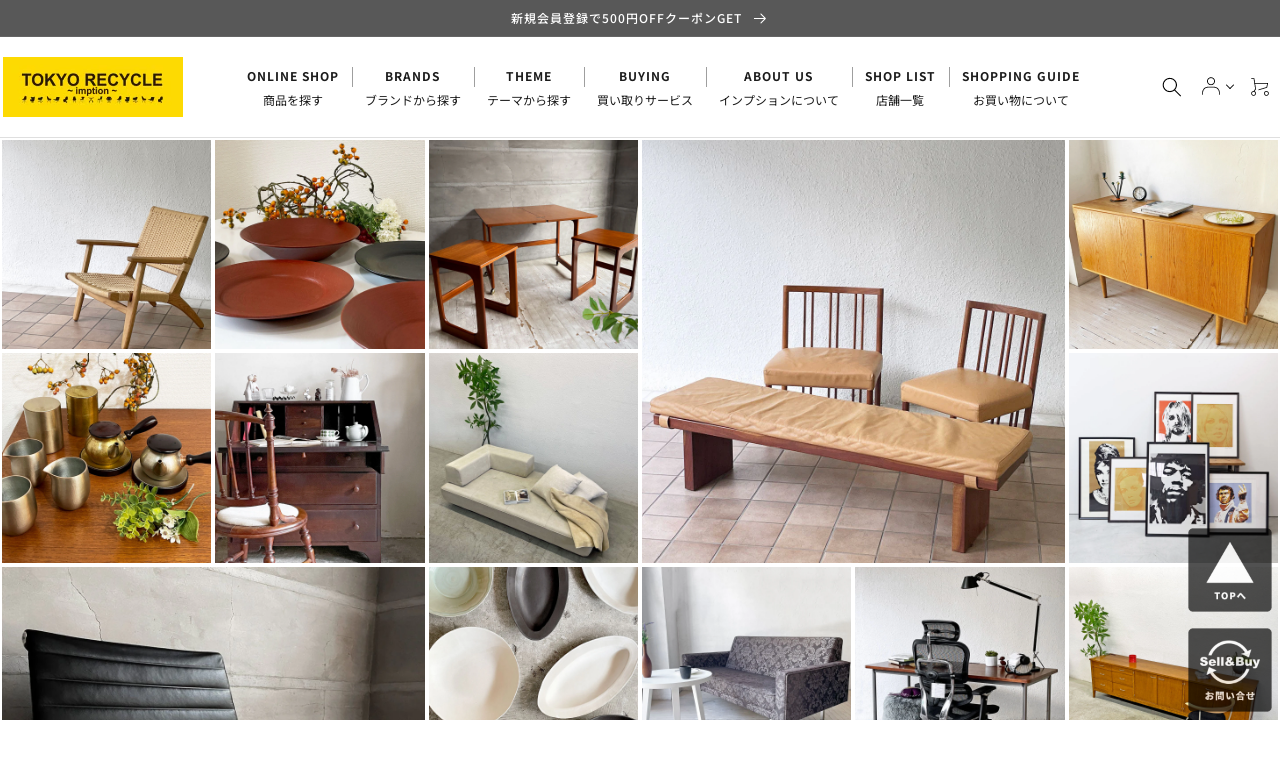

--- FILE ---
content_type: text/html
request_url: https://cdn.shopify.com/shopifycloud/preview-bar/index.html
body_size: -308
content:
<!doctype html>
<html lang="en">
  <head>
    <meta charset="UTF-8" />
    <link rel="icon" type="image/svg+xml" href="https://cdn.shopify.com/shopifycloud/preview-bar/shopify_glyph_black.svg" />
    <meta
      name="viewport"
      content="width=device-width, initial-scale=1.0, viewport-fit=cover"
    />
    <title>Shopify Preview Bar</title>
    <link rel="preconnect" href="https://cdn.shopify.com/" />
    <link
      rel="stylesheet"
      href="https://cdn.shopify.com/static/fonts/inter/v4/styles.css"
    />
    <script type="module" crossorigin src="https://cdn.shopify.com/shopifycloud/preview-bar/app-D9QxXJhPXk-i.js"></script>
    <link rel="modulepreload" crossorigin href="https://cdn.shopify.com/shopifycloud/preview-bar/vendor-Djp2TMha0uAE.js">
    <link rel="modulepreload" crossorigin href="https://cdn.shopify.com/shopifycloud/preview-bar/i18n/i18n-en-B4-0hO5g.js">
    <link rel="stylesheet" crossorigin href="https://cdn.shopify.com/shopifycloud/preview-bar/assets/vendor.css">
    <link rel="stylesheet" crossorigin href="https://cdn.shopify.com/shopifycloud/preview-bar/assets/app.css">
  </head>
  <body>
    <div id="root"></div>
  </body>
</html>


--- FILE ---
content_type: text/css
request_url: https://tokyo-recycle.net/cdn/shop/t/76/assets/add.css?v=9683561269749405971757494520
body_size: 12117
content:
@charset "UTF-8";@font-face{font-display:swap;font-family:"Noto Serif JP";font-style:normal;font-weight:400;src:url(/cdn/shop/files/noto-serif-jp-v21-japanese_latin-regular.woff2) format("woff2")}@font-face{font-display:swap;font-family:Noto Sans JP;font-style:normal;font-weight:300;src:url(/cdn/shop/files/noto-sans-jp-v52-japanese_latin-300.woff2) format("woff2")}@font-face{font-display:swap;font-family:Noto Sans JP;font-style:normal;font-weight:400;src:url(/cdn/shop/files/noto-sans-jp-v52-japanese_latin-regular.woff2) format("woff2")}@font-face{font-display:swap;font-family:Noto Sans JP;font-style:normal;font-weight:500;src:url(/cdn/shop/files/noto-sans-jp-v52-japanese_latin-500.woff2) format("woff2")}@font-face{font-display:swap;font-family:Noto Sans JP;font-style:normal;font-weight:700;src:url(/cdn/shop/files/noto-sans-jp-v52-japanese_latin-700.woff2) format("woff2")}html img{image-rendering:auto}.add-itemDetailWrap .add-itemDetail{display:grid;grid-template-columns:1fr 1fr;gap:40px;margin-top:60px}@media (max-width: 767px){.add-itemDetailWrap .add-itemDetail{grid-template-columns:1fr;margin-top:40px}}.add-itemDetailWrap .add-itemDetail h3{padding:6px;background:#dfdfdf;color:#000;font-size:11px;font-weight:700;margin-bottom:20px}.add-itemDetailWrap .add-itemDetail p{margin:0 0 20px;font-size:14px;padding:0 15px}.add-itemDetailWrap .add-itemDetail span{display:block;font-size:10px;padding:0 15px;margin-bottom:20px}.add-itemDetailWrap .add-itemDetail span.annotation--red{color:red;display:inline}.add-itemDetailWrap .add-itemDetail a{font-weight:700;text-decoration:underline}.add-itemDetailWrap .add-itemDetail>div>a{display:block;padding:0 15px;margin-bottom:20px}.add-itemDetailWrap .add-itemDetail .dot{padding:20px 0;margin-bottom:20px;position:relative}.add-itemDetailWrap .add-itemDetail .dot:before{content:"";position:absolute;top:0;left:0;right:0;margin:auto;width:calc(100% - 30px);border-top:1px dotted #000}.add-itemDetailWrap .add-itemDetail .dot:after{content:"";position:absolute;bottom:0;left:0;right:0;margin:auto;width:calc(100% - 30px);border-top:1px dotted #000}.add-itemDetailWrap #meta_blogCard{display:block}#meta_blogCard{display:none;max-width:100%;padding:12px;text-decoration:none;border:1px solid #dfdfdf;font-weight:400}#meta_blogCard:hover{text-decoration:none}#meta_blogCard img{max-height:300px;width:100%;object-fit:cover}#meta_blogCard h4{font-size:14px;font-weight:700;margin-top:4px;margin-bottom:6px}#meta_blogCard p{margin:0;font-size:11px;padding:0}a.blogitem{border:1px solid #dfdfdf;display:grid;grid-template-columns:1fr 1fr;margin-top:80px;margin-bottom:20px}@media (max-width: 767px){a.blogitem{grid-template-columns:1fr}}a.blogitem img{width:100%;height:auto;margin:0!important;box-shadow:none;border:none}a.blogitem h3{font-size:14px;margin-top:0}a.blogitem span{display:flex;align-items:center;justify-content:center;max-width:240px;width:100%;height:45px;border-radius:100px;border:3px solid #f9d321;margin-top:20px;margin-left:auto;margin-right:auto}@media (max-width: 767px){a.blogitem span{margin-left:auto;margin-right:auto}}a.blogitem>div{align-self:center}a.blogitem>div:last-child{padding:30px}div.customer button{display:flex;margin-left:auto;margin-right:auto}.no-pe{pointer-events:none!important}.a-fixed-contact{position:fixed;bottom:0;right:0;width:100px;display:flex;align-items:center;justify-content:center;z-index:2;line-height:1.4;opacity:.8}.a-fixed-contact>span>span{writing-mode:vertical-rl;line-height:1}@media (max-width: 767px){.a-fixed-contact{display:none!important}}@media (max-height: 650px){.a-fixed-contact{display:none!important}}.a-btn{font-family:Noto Sans JP;font-size:12px;font-weight:700;line-height:12px;letter-spacing:1px;text-align:left;display:flex;align-items:center;justify-content:center;max-width:280px;width:100%;margin:40px auto 0;text-align:center;padding:13px 0;border:1px solid #000}@media (max-width: 767px){.a-btn{display:none}}.a-btn span{margin-left:10px}.d_title_wrap{position:relative}a:not(.button){color:#000}.d_title_wrap h2.d_title{margin-bottom:90px}@media (max-width: 767px){.d_title_wrap h2.d_title{margin-bottom:32px!important}}.d_title_wrap h2.d_title .main_en,.d_title_wrap h1.d_title .main_en{font-size:36px;font-weight:400;line-height:36px;letter-spacing:6px}@media (max-width: 767px){.d_title_wrap h2.d_title .main_en,.d_title_wrap h1.d_title .main_en{font-size:28px;font-weight:400;line-height:28px;letter-spacing:5px}}.d_title_wrap h2.d_title .main_en:first-letter,.d_title_wrap h1.d_title .main_en:first-letter{color:#fcd900}h2.d_title .sub_jp{font-size:12px;font-weight:400;line-height:20px;letter-spacing:3px}@media (max-width: 767px){h2.d_title .sub_jp{font-size:10px;font-weight:400;line-height:12px;letter-spacing:3px}}.d_title_wrap .d_title_link a{font-family:Noto Sans JP;font-size:12px;font-weight:700;line-height:12px;letter-spacing:4px;text-align:left;display:flex;align-items:center;justify-content:center;width:100%;margin:40px auto 0;text-align:center;padding:6px 0;background:transparent}.d_title_wrap .d_title_link a span{margin-left:10px}div.d_title_wrap .d_title_link{min-width:200px;width:fit-content}@media (max-width: 767px){div.d_title_wrap .d_title_link{display:none!important}}.button.button--secondary:not(.product-form__submit){font-size:12px;font-weight:700;line-height:12px;letter-spacing:1px;text-align:left;display:flex;align-items:center;justify-content:center;width:100%;margin:40px auto 0;text-align:center;padding:6px 0;min-width:280px;width:fit-content;min-height:40px}.button.button--secondary:not(.product-form__submit) span.icon-d_arrow{margin-left:10px;width:14px;height:14px}div h3.card__heading{font-size:14px;font-weight:400;line-height:24px;letter-spacing:0em}@media (max-width: 767px){div h3.card__heading{font-size:12px;font-weight:400;line-height:18px;letter-spacing:0em}}div.price{font-size:16px;font-weight:500;line-height:4px;letter-spacing:0em}@media (max-width: 767px){div.price{font-size:12px;font-weight:500;line-height:12px;letter-spacing:0em}}div.price small.tax_in{font-size:12px;font-weight:500;line-height:3px;letter-spacing:0em}@media (max-width: 767px){div.price small.tax_in{font-size:12px;font-weight:500;line-height:12px;letter-spacing:0em}}@media (max-width: 767px){.pcOnly{display:none!important}}.spOnly{display:none!important}@media (max-width: 767px){.spOnly{display:block!important}.spOnly.--inline{display:inline!important}}.spOnly--flex{display:none!important}@media (max-width: 767px){.spOnly--flex{display:flex!important}}.a-mv{display:grid;grid-template-columns:repeat(6,1fr);grid-template-rows:repeat(4,1fr);grid-column-gap:0px;grid-row-gap:0px}.a-mv .div1{grid-area:1/1/2/2}.a-mv .div2{grid-area:1/2/2/3}.a-mv .div3{grid-area:1/3/2/4}.a-mv .div4{grid-area:2/1/3/2}.a-mv .div5{grid-area:2/2/3/3}.a-mv .div6{grid-area:2/3/3/4}.a-mv .div7{grid-area:1/4/3/6}.a-mv .div8{grid-area:1/6/2/7}.a-mv .div9{grid-area:2/6/3/7}.a-mv .div10{grid-area:3/1/5/3}.a-mv .div11{grid-area:3/3/4/4}.a-mv .div12{grid-area:3/4/4/5}.a-mv .div13{grid-area:3/5/4/6}.a-mv .div14{grid-area:3/6/4/7}.a-mv .div15{grid-area:4/3/5/4}.a-mv .div16{grid-area:4/4/5/5}.a-mv .div17{grid-area:4/5/5/6}.a-mv .div18{grid-area:4/6/5/7}@media (max-width: 767px){.a-mv{display:grid;grid-template-columns:repeat(3,1fr);grid-template-rows:repeat(9,1fr);grid-column-gap:0px;grid-row-gap:0px}.a-mv .div1{grid-area:1/1/2/2}.a-mv .div2{grid-area:2/1/3/2}.a-mv .div3{grid-area:1/2/3/4}.a-mv .div4{grid-area:3/1/4/2}.a-mv .div5{grid-area:3/2/4/3}.a-mv .div6{grid-area:3/3/4/4}.a-mv .div7{grid-area:4/1/7/4}.a-mv .div8{grid-area:7/1/8/2}.a-mv .div9{grid-area:7/2/8/3}.a-mv .div10{grid-area:7/3/8/4}.a-mv .div11{grid-area:8/1/10/3}.a-mv .div12{grid-area:8/3/9/4}.a-mv .div13{grid-area:9/3/10/4}.a-mv .div14,.a-mv .div15,.a-mv .div16,.a-mv .div17,.a-mv .div18{display:none!important}}.a-mv>div{overflow:hidden;position:relative}.a-mv>div>a{display:block;transition:.6s all}.a-mv>div>a:hover{transform:scale(1.1);transition:.6s all}.a-mv>div>a:hover+h3{display:flex;align-items:center;justify-content:center}.a-mv h3{display:none;position:absolute;left:0;right:0;width:100%;margin:auto;bottom:0;padding:5px;background:#ffffffa8;color:#000;min-height:40px;pointer-events:none;font-size:10px;font-weight:500;line-height:15px;letter-spacing:0em;text-align:center}@media (max-width: 767px){.a-mv h3{display:none!important}}.a-mv h3 span{display:block;width:80%;margin:auto;text-align:left}.a-mv img{width:100%;min-width:100%;height:100%;min-height:100%;transform:scale(1.05);aspect-ratio:1;object-fit:cover}div.collection__view-all a:not(.link){display:none!important}@media (max-width: 767px){div.collection__view-all a:not(.link){display:flex!important;margin-top:40px}}.a-news .collection__view-all a:not(.link){display:none!important}@media (max-width: 767px){.a-news .collection__view-all a:not(.link){display:flex!important;margin-top:40px}}.a-news .news_list li time{font-size:12px;font-weight:400;line-height:12px;letter-spacing:0em}@media (max-width: 767px){.a-news .news_list li time{font-size:12px;font-weight:400;line-height:12px;letter-spacing:0em;margin-bottom:12px}}.a-news .news_list{margin-left:40px}@media (max-width: 767px){.a-news .news_list{margin-left:0}}.a-news .news_list li{margin:20px 0}@media (max-width: 767px){.a-news .news_list li{margin:18px 0 0;padding-bottom:10px;border-bottom:1px solid #dfdfdf}}.a-news .news_list li:first-child{margin-top:0}.a-news .news_list li h3{font-size:14px;font-weight:400;line-height:22px;letter-spacing:0em}@media (max-width: 767px){.a-news .news_list li h3{font-size:14px;font-weight:400;line-height:22px;letter-spacing:0em;text-align:left}}.a-news .news_list li>a{align-items:center}@media (max-width: 767px){.a-news .news_list li>a{align-items:flex-start}}.a-slider .mainSlide{position:relative}.a-slider .mainSlide:before{content:"";position:absolute;width:100%;height:100%;z-index:2;pointer-events:none}span.swiper-pagination-bullet.pagination_bar{width:20px;height:20px}.swiper-pagination-horizontal.swiper-pagination-bullets span.swiper-pagination-bullet{margin:0 10px}.collection-slider .grid{gap:40px 15px}@media (max-width: 767px){.collection-slider .grid{gap:30px 10px}}.collection-slider .grid--6-col-desktop .grid__item{width:calc(33% - 6.6666666667px);max-width:calc(33% - 6.6666666667px)}@media (min-width: 750px){.collection-slider .grid--6-col-desktop .grid__item{width:calc(25% - 11.25px);max-width:calc(50% - 7.5px)}}@media (min-width: 990px){.collection-slider .grid--6-col-desktop .grid__item{width:calc(16.66% - 12.5px);max-width:calc(16.66% - 12.5px)}}.collection-slider .collection .tab-list{position:relative}.collection-slider .collection .tab-list:before{position:absolute;content:"";width:100%;height:1px;background:#000;bottom:0;left:0;right:0;margin:auto}@media (max-width: 1000px){.collection-slider .collection .tab-list:before{display:none}}.contents_blocks_wrap div.contents_block_image{margin-bottom:0}@media (max-width: 767px){.part_wrapper .part_inner_wrap .contents_blocks_wrap .contents_block_part{margin-left:7.5px;margin-right:7.5px;margin-bottom:20px}}.part_wrapper .part_inner_wrap .contents_blocks_wrap.c_col_sp_2 .contents_blocks{width:calc(100% + 15px);margin-left:-7.5px;margin-right:-7.5px}@media (max-width: 767px){.collection-slider .d_title_wrap h2.d_title{margin-bottom:10px}}.collection-slider .collection .tab-list{justify-content:center;margin-bottom:30px}@media (max-width: 767px){.collection-slider .collection .tab-list{width:100%}}.collection-slider .collection .tab-list li{padding:0 50px 28px;margin:0;border-bottom:1px solid #000;font-size:14px;font-weight:400;line-height:14px;letter-spacing:3px;color:#5e5e5e;text-align:center}@media (max-width: 767px){.collection-slider .collection .tab-list li{padding:23px 0 16px;width:33%;max-width:50%;flex-grow:1;flex-shrink:0}}.collection-slider .collection .tab-list li.active{position:relative;font-weight:700;color:#000}.collection-slider .collection .tab-list li.active:before{position:absolute;content:"";bottom:-5px;left:0;right:0;margin:auto;width:80px;height:4px;background-color:#fcd900}.about{min-height:500px}@media (min-width: 768px){.about{display:flex;align-items:center;justify-content:flex-start}}@media (max-width: 767px){.about{min-height:auto}}@media (max-width: 767px){.about .d_title .sub_jp{margin-left:10px}}.about a.button.button--secondary{margin-left:unset}@media (max-width: 767px){.about a.button.button--secondary{margin-left:auto;margin-top:20px}}.about .page-width{width:100%}@media (max-width: 767px){.about .spImgWrapper{margin-bottom:30px}}.about .list-social{justify-content:flex-start}.about .list-social__link{padding:0 16px 0 0}@media (max-width: 767px){.about .list-social__link{padding:0 8px}}.about h2.a-h2{font-family:Noto Serif JP;font-size:40px;font-weight:400;line-height:40px;letter-spacing:3px;margin-bottom:18px}.about p{font-size:14px;font-weight:400;line-height:25px;letter-spacing:1px;margin-top:44px;color:#000}@media (max-width: 767px){.about p{font-size:14px;font-weight:400;line-height:25px;letter-spacing:1px;margin-top:20px;text-align:center}}div.blog-slide .blog__image{width:100%}div.blog-slide .grid .grid__item{border:1px solid #d7d7d7;background:#fff}div.blog-slide .card-wrapper .text-wrapper{padding:10px 15px 20px}@media (max-width: 767px){div.blog-slide .card-wrapper .text-wrapper{padding:15px 10px}}div.blog-slide .card-wrapper .text-wrapper p{font-size:12px;font-weight:500;line-height:20px;letter-spacing:0em}div.blog-slide .card-wrapper time{font-size:12px;font-weight:400;line-height:12px;letter-spacing:0em;color:#9f9f9f;margin-top:8px;margin-bottom:14px}div.blog-slide .a-tag{font-size:12px;font-weight:400;line-height:16px;letter-spacing:1px;color:#000;background-color:#f6f6f6;padding:6px;width:fit-content;margin-top:4px}@media (max-width: 767px){div.blog-slide .grid.grid--2-col-tablet-down,div.blog-slide .grid--1-col-tablet-down{gap:30px 15px}}@media (max-width: 749px){div.blog-slide .grid--2-col-tablet-down .grid__item{width:calc(50% - 7.5px)}}div.blog-slide .card-wrapper .a-featured{display:flex;align-items:flex-end;justify-content:space-between;margin-bottom:10px}div.blog-slide .card-wrapper .a-featured>span{padding-left:8px;border-left:2px solid #f9d321;line-height:1}div.blog-slide .card-wrapper .a-featured>span .year time{font-size:12px;font-weight:400;line-height:12px;letter-spacing:-.01em;color:#000}@media (max-width: 767px){div.blog-slide .card-wrapper .a-featured>span .year time{font-size:10px;font-weight:400;line-height:10px;letter-spacing:-.01em}}div.blog-slide .card-wrapper .a-featured>span .md time{font-size:24px;font-weight:500;line-height:24px;letter-spacing:1px;color:#000}@media (max-width: 767px){div.blog-slide .card-wrapper .a-featured>span .md time{font-size:16px;font-weight:500;line-height:16px;letter-spacing:1px}}div.blog-slide .card-wrapper .a-featured>span .week time{font-size:14px;font-weight:500;line-height:14px;letter-spacing:1px;color:#000}@media (max-width: 767px){div.blog-slide .card-wrapper .a-featured>span .week time{font-size:12px;font-weight:500;line-height:12px;letter-spacing:1px}}div.blog-slide .card-wrapper .a-featured .a-tag.--b{background:transparent;text-decoration:underline}div.blog-slide .content{font-size:14px;font-weight:400;line-height:24px;letter-spacing:0em;margin-top:5px}@media (max-width: 767px){div.blog-slide .content{font-size:12px;font-weight:400;line-height:18px;letter-spacing:0em;margin-top:13px;margin-bottom:7px}}@media (max-width: 767px){div.blog-slide.a-featuredWrapper .card-wrapper .text-wrapper{padding:15px 10px}}@media (max-width: 767px){.shopinfo h2.d_title .sub_jp{margin-left:11px}}div.blog-slide.blog-manual .blog__image{aspect-ratio:585/380}button.menu__nav-link+div{display:none}.plus-button{display:block;position:absolute;right:13px;top:0;bottom:0;width:10px;height:10px;margin:auto}.plus-button:before,.plus-button:after{position:absolute;content:"";top:50%;left:50%;transform:translate(-50%,-50%) rotate(-90deg);background-color:#000;transition:transform .35s ease-in-out,opacity .35s ease-in-out}.category{max-width:1200px;margin-left:auto;margin-right:auto;padding:0 15px}.category .tabContent>ul{list-style:none;display:grid;gap:40px 20px;grid-template-columns:1fr 1fr 1fr 1fr;padding:0;margin-bottom:80px}@media (max-width: 767px){.category .tabContent>ul{margin-bottom:40px;grid-template-columns:1fr}}.category li.level1{list-style:none}.category li.level1>a{display:block;position:relative;font-size:16px;font-weight:700;line-height:24px;letter-spacing:0em;text-align:left;color:#000}@media (max-width: 767px){.category li.level1>a{font-size:12px;font-weight:700;line-height:24px;letter-spacing:0em}}.category li.level1>a:before{position:absolute;content:"";transform:rotate(45deg);top:0;bottom:0;margin:auto;right:13px;width:7px;height:7px;border-top:1px solid #000;border-right:1px solid #000}@media (max-width: 767px){.category li.level1>a:before{right:13px}}.category button.menu__nav-link{position:relative;display:flex;align-items:center;justify-content:space-between;width:100%;font-size:16px;font-weight:700;line-height:24px;letter-spacing:0em;text-align:left;color:#1b1b1b;border:none;background:transparent;padding:0}@media (max-width: 767px){.category button.menu__nav-link{font-size:12px;font-weight:700;line-height:24px;letter-spacing:0em}}.category .menu__panel ul{list-style:none;padding:0;margin-top:20px}.category .menu__panel ul li{margin-bottom:10px}.category .menu__panel ul li:last-child{margin-bottom:0}.category .menu__panel ul li a{color:#1b1b1b;font-size:14px;font-weight:500;line-height:20px;letter-spacing:0em}@media (max-width: 767px){.category .menu__panel ul li a{font-size:12px;font-weight:400;line-height:17px;letter-spacing:0em}}.category button.menu__nav-link,.category li.level1>a{padding-bottom:8px;cursor:pointer}.category{margin-bottom:80px}@media (max-width: 767px){.category{margin-bottom:40px}}.category img{width:50px;height:50px}.category button.menu__nav-link,.category li.level1>a{display:flex;padding:0 15px 0 0;align-items:center;min-height:50px}.category>ul{display:grid;gap:30px;grid-template-columns:1fr 1fr 1fr}@media (max-width: 767px){.category>ul{gap:20px;grid-template-columns:1fr}}.category .a-title{font-family:Noto Sans JP;margin-left:10px;font-size:16px;font-weight:500;line-height:23px;letter-spacing:0em}@media (max-width: 767px){.category .a-title{font-size:12px;font-weight:500;line-height:17px;letter-spacing:0em}}.category .menu__panel ul li{line-height:20px}@media (max-width: 767px){.category .menu__panel ul li{line-height:17px}}section.highlight.userGuide{background:#f6f6f6}@media (max-width: 767px){section.highlight.userGuide{padding:10px 0 30px}}@media (min-width: 768px){section.highlight.userGuide .col-pc-4{flex:0 0 33.333333%;max-width:33.333333%}}section.highlight.userGuide p{margin-bottom:24px}@media (max-width: 767px){section.highlight.userGuide p{margin-bottom:12px}}section.highlight.userGuide .h3C{display:flex;align-items:center}section.highlight.userGuide .hasChildren--clickSP>div img{display:block;margin-bottom:24px}@media (max-width: 767px){section.highlight.userGuide .hasChildren--clickSP>div img{margin-bottom:12px}}section.highlight.userGuide .hasChildren--clickSP>div a{color:#000;text-decoration:underline}section.highlight.userGuide .hasChildren--clickSP>div p{font-size:14px;font-weight:400;line-height:24px;letter-spacing:0em;color:#1b1b1b}section.highlight.userGuide .hasChildren--clickSP>div p>span{color:#d10000}section.highlight.userGuide .hasChildren--clickSP>div h3{font-size:14px;font-weight:500;line-height:24px;letter-spacing:0em;color:#1b1b1b}.section-add-footer-margin{margin-bottom:0!important}.a-footerWrapper{background:#fcd900;margin-bottom:0;text-align:center}@media (max-width: 767px){.a-footerWrapper{background:#fff}}.a-footerWrapper .a-footer img{padding:70px 0 55px}@media (max-width: 767px){.a-footerWrapper .a-footer img{padding:40px 0 10px;max-width:300px}}.a-footerWrapper .a-footer .a-link{display:flex;align-items:center;justify-content:center}@media (max-width: 767px){.a-footerWrapper .a-footer .a-link{flex-direction:column;align-items:flex-start}}.a-footerWrapper .a-footer .a-link a{display:block;padding:0 20px;border-right:1px solid #fff;font-size:14px;font-weight:400;line-height:14px;letter-spacing:0em;position:relative;color:#fff}@media (max-width: 767px){.a-footerWrapper .a-footer .a-link a{font-size:14px;font-weight:400;line-height:28px;letter-spacing:0em;border-right:none;width:100%;text-align:left;padding-top:6px;padding-bottom:6px}}.a-footerWrapper .a-footer .a-link a:last-child{border-right:none}@media (max-width: 767px){.a-footerWrapper .a-footer .a-link a:last-child{border-bottom:none}}.a-footerWrapper .footer__copyright{margin-top:50px;padding:14px 0;color:#fff;font-size:12px;font-weight:400;line-height:20px;letter-spacing:1px;text-align:center}@media (max-width: 767px){.a-footerWrapper .footer__copyright{margin-top:0;border:none;padding:30px 0 40px}}.add-sliderWrapper-c .a-rental{max-width:1200px;height:auto;display:block;margin:60px auto 0}@media (max-width: 767px){.add-sliderWrapper-c .a-rental{margin:40px auto 0;width:100%}}.add-sliderWrapper-c .add-slider{position:relative}.add-sliderWrapper-c .swiper-wrapper{transition-timing-function:linear}@media (max-width: 767px){.add-sliderWrapper-c .swiper-wrapper{display:grid;grid-template-columns:1fr 1fr 1fr;gap:20px 10px}}@media (max-width: 767px){.add-sliderWrapper-c .swiper-wrapper>div:nth-child(n+7){display:none!important}}.add-sliderWrapper-c .page-width:not(.part_inner_wrap){overflow:hidden;max-width:100%}.add-sliderWrapper-c .add-slider-prev,.add-sliderWrapper-c .add-slider-next{display:block;width:40px;height:40px;border-top:1px solid #5f5a61;border-left:1px solid #5f5a61;position:absolute;top:-50px;bottom:0;margin:auto;z-index:2}.add-sliderWrapper-c .add-slider-prev{left:6px;transform:rotate(-45deg)}.add-sliderWrapper-c .add-slider-next{right:6px;transform:rotate(135deg)}.add-sliderWrapper-c .swiper-wrapper img{width:auto;height:278px}@media (max-width: 767px){.add-sliderWrapper-c .swiper-wrapper img{aspect-ratio:108/160;object-fit:cover;width:100%;height:auto}}.add-sliderWrapper-c a.button{width:270px}.add-sliderWrapper-c a.button:before{position:absolute;content:"";transform:rotate(45deg);top:0;bottom:0;margin:auto;right:10px;width:7px;height:7px;border-top:2px solid #fff;border-right:2px solid #fff;left:inherit;z-index:1}.add-sliderWrapper-c a.button.arrow-none:before{display:none}.add-sliderWrapper-c .add-slider .swiper-slide{width:270px!important}@media (max-width: 767px){.add-sliderWrapper-c .add-slider .swiper-slide{width:100%!important}}.add-sliderWrapper-c .swiper-slide{position:relative;cursor:pointer}.add-sliderWrapper-c .swiper-slide span{display:none}.add-sliderWrapper-c .swiper-slide:hover span{position:absolute;top:0;bottom:0;left:0;right:0;margin:auto;z-index:1;display:flex;width:100%;height:100%;justify-content:center;align-items:center;opacity:.8;background:#000;text-align:center;font-size:12px;line-height:1.3;color:#fff;font-weight:700;pointer-events:none}@media (max-width: 767px){.gallery{background:transparent!important}}.add-sliderWrapper-c{padding:100px 0;margin-bottom:100px;background:#f6f6f6}@media (max-width: 767px){.add-sliderWrapper-c{padding:40px 0;margin-bottom:40px}}#overlay{position:fixed;display:block;z-index:9999998;top:0;bottom:0;left:0;right:0;background:#000c;opacity:0;pointer-events:none;text-align:right;color:#fff;padding:20px;cursor:pointer;transition:.3s}#overlay i{font-size:30px}#overlay.open{opacity:1;pointer-events:all;transition:.3s}#drawer{position:fixed;display:block;z-index:9999999;top:0;bottom:0;left:-300px;background:#fff;width:360px;opacity:0;pointer-events:none;transition:.3s;overflow:scroll;overflow-x:hidden;overflow-y:scroll;position:absolute;height:100dvh}#drawer.open{opacity:1;transition:.3s;left:0;pointer-events:all}#drawer .snsNav{margin:25px 15px;justify-content:center}.drawer__search{padding:20px}.drawer__nav{list-style:none}.drawer__nav li{list-style:none;text-align:left}.drawer__nav li a{display:block;position:relative;line-height:24px;padding:13px 20px;font-weight:500;border-bottom:1px solid #dfdfdf}.drawer__nav li a:after{right:20px!important}.drawer__nav li a.drawerIcon{display:-ms-flex;display:flex;align-items:center}.drawer__nav li a.drawerIcon .drawerIcon__img{max-width:40px;flex:0 0 40px}.drawer__nav li a.drawerIcon .drawerIcon__img img{max-width:100%}.drawer__nav li a.drawerIcon .drawerIcon__text{max-width:calc(100% - 40px);flex:0 0 calc(100% - 40px);padding-left:10px}.fNav__list li.hasChildren--click>a:before,.fNav__list li.hasChildren--click>a:after,.drawer__nav li.hasChildren--click>a:before,.drawer__nav li.hasChildren--click>a:after{right:20px!important;border:none;width:2px!important;height:12px!important;background:#fff}.fNav__list li.hasChildren--click>a:after,.drawer__nav li.hasChildren--click>a:after{transform:rotate(90deg) translateY(-50%)!important;transform-origin:top center!important}.fNav__list li.hasChildren--click>a:before,.drawer__nav li.hasChildren--click>a:before{content:"";display:block;position:absolute;top:50%;transform:rotate(0) translateY(-50%);transform-origin:top center;transition:.15s}.fNav__list li.hasChildren--click>a.open:before,.drawer__nav li.hasChildren--click>a.open:before{transform:rotate(90deg) translateY(-50%)!important}.drawer__account .drawer__accountText{padding:15px 20px}.drawer__account .drawer__accountText h2{line-height:1.6}.drawer__account .drawer__accountNav{list-style:none;display:-ms-flex;display:flex;flex-wrap:wrap}.drawer__account .drawer__accountNav li{list-style:none;max-width:50%;flex:0 0 50%}.drawer__account .drawer__accountNav li.drawer__accountNavFull{max-width:100%;flex:0 0 100%}.drawer__account .drawer__accountNav li a{background:#fff;font-size:12px;font-weight:500;padding:13px 15px;display:-ms-flex;display:flex;align-items:center}.drawer__account .drawer__accountNav li a img,.drawer__account .drawer__accountNav li a i{display:inline-block;margin-right:5px}.drawer__close{display:-ms-flex;display:flex;justify-content:center;align-items:center;padding:12px 15px;background:#fff;color:#000}a.drawer__close{color:#fff;background:#000}body.open{overflow:hidden!important}.drawer__itemList{padding:30px 15px 20px}.drawer__itemList .itemList__unit .itemWrap{padding:0;border:none}.drawer__itemList .itemList__unit .itemWrap:after{content:none}.drawer__itemList .itemPrice small,.drawer__itemList .itemPrice,.drawer__itemList .itemName{font-size:10px!important}.drawer__itemList .itemName{display:-webkit-box;-webkit-line-clamp:2;-webkit-box-orient:vertical;overflow:hidden}.drawer__itemList h3{margin-bottom:15px}.menuClose--top{height:40px}.menuClose--top>div{display:flex;align-items:center;justify-content:center;height:40px;width:40px;color:#fff;background:#000;margin-left:auto}.menuClose--top>div>i{padding:8px;color:#000;background:#fff}.menu-drawer__menu.--typeB>li a,.menu-drawer__menu.--typeB>li span:not(.plus-button){position:relative;display:block;font-size:14px;font-weight:500;line-height:20px;letter-spacing:0em;padding:15px 24px 15px 16px;background:#f2f2f2;color:#000}.menu-drawer__menu.--typeB>li span.level1{padding:15px 24px 15px 20px}.menu-drawer__menu.--typeB>li span:not(.plus-button){display:flex;align-items:center;justify-content:space-between;margin-top:1px}.menu-drawer__menu.--typeB .menu-drawer__navLink+ul>li:first-child{border-bottom:1px solid #ddd}.menu-drawer__menu.--typeB .menu-drawer__navLink+ul>li>a{position:relative;display:block;font-size:14px;font-weight:500;line-height:20px;letter-spacing:0em;padding:15px 24px 15px 20px}.plus-button{display:block;position:relative;right:0;width:10px;height:10px;margin:0}.plus-button:before,.plus-button:after{position:absolute;content:"";top:50%;left:50%;transform:translate(-50%,-50%) rotate(-90deg);background-color:currentColor;transition:transform .35s ease-in-out,opacity .35s ease-in-out}.plus-button:before{width:10px;height:1px;opacity:1}.plus-button:after{width:1px;height:10px}[aria-expanded=true] .plus-button:before,[aria-expanded=true] .plus-button:after{transform:translate(-50%,-50%) rotate(90deg)}[aria-expanded=true] .plus-button:before{opacity:0}.menu-drawer__menu.--typeB .menu-drawer__navLink{border-bottom:1px solid #dfdfdf}.menu-drawer__menu.--typeB .a-menuHead{padding-top:15px;padding-bottom:15px}.menu-drawer__menu.--typeB .level1>ul *{font-size:12px!important;font-weight:500!important;line-height:17px!important;letter-spacing:0em!important;color:#000!important}.menu-drawer__menu.--typeB .level1>ul>li:first-child{border-bottom:none}.menu-drawer__menu.--typeB .level1 .level2 .level3 a{background:#fff;font-weight:400;padding-top:0;padding-bottom:0;display:flex;align-items:center;height:50px}.menu-drawer__menu.--typeB .level1.--brand>ul,.menu-drawer__menu.--typeB .level1.--theme>ul{margin-left:20px}.menu-drawer__menu.--typeB .level1.--brand .level2>ul,.menu-drawer__menu.--typeB .level1.--theme .level2>ul{margin-left:36px}.menu-drawer__menu.--typeB .level1.--brand .level2 .level3 a,.menu-drawer__menu.--typeB .level1.--theme .level2 .level3 a{border-left:1px solid #dfdfdf}.menu-drawer__menu.--typeB .level1.--theme>ul>li:not(.level2){margin-left:36px;border-bottom:1px solid #dfdfdf}.menu-drawer__menu.--typeB .level1.--theme>ul>li:not(.level2) a{background:#fff;border-left:1px solid #dfdfdf;font-weight:400;padding-top:0;padding-bottom:0;display:flex;align-items:center;height:50px}.menu-drawer__menu.--typeB .level1.--category .level2>span img{width:40px;height:40px;margin-right:10px}.menu-drawer__menu.--typeB .level1.--category .level2>span{background:#fff;padding-top:0;padding-bottom:0;height:50px}.menu-drawer__menu.--typeB .level1.--category .level2 .level3{display:flex;flex-wrap:wrap}.menu-drawer__menu.--typeB .level1.--category .level2 .level3 a{height:42px;padding:3px;width:50%;max-width:50%;border-right:1px solid #dfdfdf;border-bottom:1px solid #dfdfdf}.menu-drawer__menu.--typeB .level1.--category .level2 .level3 a:nth-child(odd){border-right:none}.menu-drawer__menu.--typeB .level1.--category .level2 .level3 a:last-child{border-bottom:none}.menu-drawer__menu.--typeB .level1.--category .level2 .level3 a>div{padding-left:6px}.menu-drawer__menu.--typeB .level1.--category .level2 .level3 a:first-child{height:50px;width:100%;max-width:100%;justify-content:center}.menu-drawer__menu.--typeB .level1.--category .level2 .level3 a:nth-child(2n):nth-last-child(2){border-bottom:none!important}.menu-drawer__menu.--typeB .level1.--brand .level2 .level3 a:not(:last-child){border-bottom:1px solid #dfdfdf}#drawer .drawer__head,#drawer-service .drawer__head,#drawer-search .drawer__head{padding:0 20px;height:50px;display:flex;align-items:center;color:#000;background:#ededed;border-bottom:1px solid #dfdfdf}#drawer-search .drawer__head{background:transparent}#drawer-search .menuClose--top+.drawer__head{border:none;height:auto}#drawer .search-header__form,#drawer-service .search-header__form,#drawer-search .search-header__form{display:block!important;margin-left:16px;padding:22px 0}#drawer-search .search-header__form{padding-top:14px}#drawer .search-header__form .search__input.field__input,#drawer-service .search-header__form .search__input.field__input,#drawer-search .search-header__form .search__input.field__input{border-radius:0;border:1px solid #000;background:transparent}#drawer-search .search-header__form .search__input.field__input:focus{box-shadow:0 0 0 calc(.1px + var(--inputs-border-width))}#drawer .a-blog,#drawer-service .a-blog,#drawer-search .a-blog{display:flex;flex-wrap:wrap;margin-bottom:20px}#drawer-service .a-blog,#drawer div.a-blog,#drawer-search .a-blog{margin-bottom:0}#drawer-search .a-blog>span{border-bottom:none}#drawer .a-blog>span,#drawer-service .a-blog>span,#drawer-search .a-blog>span{font-size:14px;font-weight:500;line-height:20px;letter-spacing:0em;color:#000;padding:15px 20px;background:#f2f2f2;border-bottom:1px solid #dfdfdf;width:100%}#drawer .a-blog>*:not(:first-child):not(:nth-child(2)),#drawer-service .a-blog>*:not(:first-child):not(:nth-child(2)),#drawer-search .a-blog>*:not(:first-child):not(:nth-child(2)){width:50%;max-width:50%;display:flex;align-items:center;font-size:12px;font-weight:400;line-height:17px;letter-spacing:1px;color:#1b1b1b;border-bottom:1px solid #dfdfdf}#drawer-service .a-blog>*:nth-child(n+7){width:100%!important;max-width:100%!important}#drawer-service .a-blog.--b>*:nth-child(n+2){width:100%!important;max-width:100%!important}#drawer .a-blog>*:not(:first-child):not(:nth-child(2)) img,#drawer-service .a-blog>*:not(:first-child):not(:nth-child(2)) img,#drawer-search .a-blog>*:not(:first-child):not(:nth-child(2)) img{margin-right:10px}#drawer-service .a-blog>*:not(:first-child):not(:nth-child(2)) img{margin-left:5px}#drawer .drawerBanner,#drawer-service .drawerBanner,#drawer-search .drawerBanner{padding:0 10px;margin-bottom:20px}#drawer .drawerBanner>a,#drawer-service .drawerBanner>a,#drawer-search .drawerBanner>a{display:block;margin-bottom:20px}#drawer .drawerBanner>a:last-child,#drawer-service .drawerBanner>a:last-child,#drawer-search .drawerBanner>a:last-child{margin-bottom:0}#drawer .menu-drawer__menu.--typeB .level1.--info>span .plus-button,#drawer-service .menu-drawer__menu.--typeB .level1.--info>span .plus-button,#drawer-search .menu-drawer__menu.--typeB .level1.--info>span .plus-button{display:none}#drawer .menu-drawer__menu.--typeB .level1.--info .level2>a,#drawer-service .menu-drawer__menu.--typeB .level1.--info .level2>a,#drawer-search .menu-drawer__menu.--typeB .level1.--info .level2>a{padding-left:46px;background:#fff;border-bottom:1px solid #dfdfdf}#drawer .menu-drawer__menu.--typeB .level1.--info .level2>a:last-child,#drawer-service .menu-drawer__menu.--typeB .level1.--info .level2>a:last-child,#drawer-search .menu-drawer__menu.--typeB .level1.--info .level2>a:last-child{border-bottom:none}#drawer .menu-drawer__menu.--typeB.--guide>li a,#drawer-service .menu-drawer__menu.--typeB.--guide>li a,#drawer-search .menu-drawer__menu.--typeB.--guide>li a{border-bottom:1px solid #dfdfdf;padding-top:0;padding-bottom:0;height:50px;display:flex;align-items:center;background:#fff}#drawer .menu-drawer__menu.--typeB.--guide>li a img,#drawer-service .menu-drawer__menu.--typeB.--guide>li a img,#drawer-search .menu-drawer__menu.--typeB.--guide>li a img{margin-right:6px}#drawer .menu-drawer__menu.--typeB.--guide>li:last-child a,#drawer-service .menu-drawer__menu.--typeB.--guide>li:last-child a,#drawer-search .menu-drawer__menu.--typeB.--guide>li:last-child a{border-bottom:none}#drawer .menu-drawer__menu.--typeB.--guide .menu__guide,#drawer-service .menu-drawer__menu.--typeB.--guide .menu__guide,#drawer-search .menu-drawer__menu.--typeB.--guide .menu__guide{background:#f2f2f2;font-size:14px;font-weight:500;line-height:20px;letter-spacing:0em;color:#000;padding:0 20px;display:flex;align-items:center;height:50px;border-bottom:1px solid #dfdfdf}#drawer .menu-drawer__menu.--typeB.--guide .level1 span:not(.plus-button) a,#drawer-service .menu-drawer__menu.--typeB.--guide .level1 span:not(.plus-button) a,#drawer-search .menu-drawer__menu.--typeB.--guide .level1 span:not(.plus-button) a{background:#fff}#drawer .menu-drawer__menu.--typeB.--guide .level1 span:not(.plus-button),#drawer-service .menu-drawer__menu.--typeB.--guide .level1 span:not(.plus-button),#drawer-search .menu-drawer__menu.--typeB.--guide .level1 span:not(.plus-button){background:#fff}#drawer .menu-drawer__menu.--typeB.--guide .level1 a,#drawer-service .menu-drawer__menu.--typeB.--guide .level1 a,#drawer-search .menu-drawer__menu.--typeB.--guide .level1 a{padding-left:46px}#drawer .menu-drawer__menu.--typeB.--guide .level1.--shipping .level2 a:last-child,#drawer-service .menu-drawer__menu.--typeB.--guide .level1 a:last-child,#drawer-search .menu-drawer__menu.--typeB.--guide .level1 a:last-child{border-bottom:none}#drawer .menu-drawer__menu.--typeB.--guide .level1 .level2>ul,#drawer-service .menu-drawer__menu.--typeB.--guide .level1 .level2>ul,#drawer-search .menu-drawer__menu.--typeB.--guide .level1 .level2>ul{margin-left:0}#drawer .menu-drawer__menu.--typeB.--guide .level1.--shipping .level2 a,#drawer-service .menu-drawer__menu.--typeB.--guide .level1.--shipping .level2 a,#drawer-search .menu-drawer__menu.--typeB.--guide .level1.--shipping .level2 a{padding-left:88px}#drawer .a-sns,#drawer-service .a-sns,#drawer-search .a-sns{margin-top:4px;margin-bottom:8px;text-align:center;color:#000}#drawer .a-sns{margin-bottom:40px}#drawer .a-sns span,#drawer-service .a-sns span,#drawer-search .a-sns span{font-family:Noto Sans JP;font-size:14px;font-weight:500;line-height:22px;letter-spacing:1px;text-align:center;margin-bottom:10px}.js .menu-drawer__menu li{margin-bottom:0!important}header.header{padding:0!important}.header__heading{max-width:180px;flex-basis:180px}@media (max-width: 1000px){header.header{display:flex;justify-content:space-between;padding:10px 15px!important}header.header .menuToggle{width:38px;display:flex!important;align-items:center;justify-content:center}header.header a.header__icon{width:38px}header.header #cart-icon-bubble{margin:0}.header__heading{text-align:left}}a.header__heading-link{width:180px}@media (max-width: 767px){a.header__heading-link{width:150px}}a.header__heading-link>*{width:100%}.header-bottom--sp{display:none}@media (max-width: 1000px){.header-bottom--sp{display:flex;align-items:center;justify-content:space-between;padding:6px 5px;background:#fff}.header-bottom--sp .search-header__form{display:block!important;margin:0}.header-bottom--sp .search-header__form .search__input.field__input{max-width:200px;min-height:28px;height:28px;background-color:#fff}.header-bottom--sp .search-header__form .field__label{top:5px;left:10px}.header-bottom--sp span{padding-right:15px;font-size:14px;font-weight:500;line-height:20px;letter-spacing:0em}}.header-bottom--sp .a-js-search{position:relative;z-index:2}.header-bottom--sp .search{position:relative}.header-bottom--sp .search:before{position:absolute;content:"";width:100%;height:100%;z-index:1}.iconNav>ul>li{display:block}.iconNav [class*=hasChildren]>ul{position:absolute;opacity:0;pointer-events:none;background:#fff;padding:10px;z-index:2;transition:.15s;box-shadow:0 2px 5px #00000026}.iconNav [class*=hasChildren]>ul.open{opacity:1;pointer-events:all}li.hasChildren{position:relative;padding-right:10px;top:-2px}li.hasChildren:after{position:absolute;content:"";width:6px;height:6px;border-top:1px solid #000;border-right:1px solid #000;transform:rotate(135deg);top:0;bottom:0;margin:auto;right:0;transition:transform .2s}@media (max-width: 767px){li.hasChildren:after{display:none}}li.hasChildren:hover:after{transform:rotate(-45deg)}.iconNav [class*=hasChildren]>ul{right:0;width:150px;text-align:center}@media (max-width: 767px){.iconNav [class*=hasChildren]>ul{position:fixed;left:0;right:0;margin:auto;width:100vw;top:90px;padding:0}}@media (max-width: 767px){.iconNav [class*=hasChildren]>ul li{border-top:1px solid #dfdfdf}}.iconNav [class*=hasChildren]>ul a{padding:10px;display:block}@media (max-width: 767px){.iconNav [class*=hasChildren]>ul a{padding:16px 0}}@media (min-width: 768px){.header__icons{gap:4px}}@media (max-width: 767px){.iconNav{margin-right:0}}.iconNav.header__icon:hover .icon{transform:none}@media (max-width: 767px){.header__icon--account:not(.spOnly--flex){display:none!important}}.search-header__form .field__input:not(:placeholder-shown)~.field__label{display:none}.header__heading-link{padding:0!important}.search-header__form{display:block!important;margin-right:34px;padding:0}@media (max-width: 1000px){.search-header__form{display:none!important}}.search-header__form .search__input.field__input{border-radius:0;border-bottom:1px solid #000;background:transparent}.a-scrollHeader{opacity:0;transition:.3s;pointer-events:none;background:#fff;position:fixed;top:0;width:100%;height:60px;z-index:2}.a-scrollHeader.is-show{opacity:1;transition:.3s;pointer-events:all}.a-scrollHeader .a-scrollHeader__inner{display:flex;align-items:center;justify-content:center;gap:20px}.a-scrollHeader .a-scrollHeader__inner>*{font-size:10px;font-weight:500;line-height:14px;letter-spacing:0em;text-align:center;color:#000;display:flex;flex-direction:column;align-items:center;justify-content:center;height:60px}#drawer-search,#drawer-service{position:absolute;display:block;z-index:9999999;top:0;bottom:0;left:-300px;background:#fff;width:360px;opacity:0;pointer-events:none;transition:.3s;overflow:scroll;overflow-x:hidden;overflow-y:scroll;height:100dvh}#drawer-search.open,#drawer-service.open{opacity:1;transition:.3s;left:0;pointer-events:all;padding-bottom:40px;padding-top:0}#drawer-search .snsNav,#drawer-service .snsNav{margin:25px 15px;justify-content:center}#drawer-search .a-cat{display:grid;grid-template-columns:1fr 1fr}#drawer-search .a-cat img{width:36px;height:36px;margin-right:6px}#drawer-search .a-cat a{font-size:12px;font-weight:400;line-height:1;letter-spacing:0em;display:flex;align-items:center;height:42px;padding:0 3px;border-bottom:1px solid #dfdfdf;border-right:1px solid #dfdfdf}#drawer-search .a-cat a:nth-child(2n){border-right:none}#drawer-search .a-cat a:nth-child(-n+2){border-top:1px solid #dfdfdf}#drawer-search .a-cat a:last-child{justify-content:center}@media (max-width: 1000px){.header-bottom--pc{display:none!important}}.bottomMenu{display:flex;align-items:center;min-height:50px;position:static}.bottomMenu__inner{overflow-y:scroll;position:fixed;left:0;top:100px;width:100%;min-height:0;height:0;z-index:3;opacity:0;transition:opacity .3s;background:#fff;position:absolute}.bottomMenu__inner.active{min-height:180px;height:auto;opacity:1}.bottomMenu__box{margin-right:12px}.bottomMenu__box:last-child{margin-right:0}.bottomMenu__box>a{display:block;font-size:14px;font-weight:400;letter-spacing:0em}.bottomMenu__box>span,.bottomMenu__box>a{cursor:pointer;position:relative;padding-right:14px;display:flex;flex-direction:column;text-align:center;font-size:12px;font-weight:400;line-height:12px;letter-spacing:0em;color:#1b1b1b;min-height:100px;justify-content:center}@media (max-width: 1200px){.bottomMenu__box>span,.bottomMenu__box>a{font-size:10px}}.bottomMenu__box>span:after,.bottomMenu__box>a:after{position:absolute;content:"";width:1px;height:20px;border-right:1px solid #9f9f9f;top:-20px;bottom:0;margin:auto;right:0}.bottomMenu__box:last-child>span:after{display:none}.text--center{text-align:center!important}.buttonWrap{display:flex;justify-content:center}.buttonWrap a{width:auto;display:flex;align-items:center;padding:10px;border:1px solid #dfdfdf;position:relative}.buttonWrap a:before{position:absolute;content:"";top:0;bottom:0;right:20px;margin:auto;width:7px;height:7px;border-top:1px solid #000;border-right:1px solid #000;transform:rotate(45deg)}.buttonWrap a span{font-size:14px;font-weight:500;line-height:20px;letter-spacing:0em}.buttonWrap img{margin-right:10px}.bottomMenu h3{font-size:14px;font-weight:500;line-height:20px;letter-spacing:0em;margin-top:20px;margin-bottom:20px}.bottomMenu .grid--pc4{display:grid;grid-template-columns:1fr 1fr 1fr 1fr;row-gap:30px}.bottomMenu .grid--pc4 p{margin:5px 0 0;font-size:12px;font-weight:400;line-height:17px;letter-spacing:0em}.bottomMenu .bottomMenu__inner>div{margin-top:30px;margin-bottom:50px}@media (max-width: 767px){.headerBottom .page-width{padding:0}}.bottomMenu__box>a{text-align:center;display:flex;flex-direction:column;font-size:12px;font-weight:400;line-height:12px;letter-spacing:0em;color:#1b1b1b;padding-bottom:24px;padding-top:24px}.bottomMenu__box>a:hover{color:#1b1b1b}.bottomMenu__box>a span{font-size:14px;font-weight:500;line-height:14px;letter-spacing:1px;margin-bottom:10px}.bottomMenu__box>span span,.bottomMenu__box>a span{font-size:12px;font-weight:700;line-height:16px;letter-spacing:1px;margin-bottom:10px}.buttonWrap{display:grid;grid-template-columns:1fr 1fr 1fr 1fr;gap:20px 24px}.bottomMenu{justify-content:center;background:#fff}.bottomMenu__inner{overflow-y:auto}.bottomMenu__inner .page-width{max-width:1000px;margin:0 auto!important;position:relative;padding:40px 0 0;height:90%}.bottomMenu__inner .menu-drawer__navLink{width:300px;display:flex;align-items:center;justify-content:space-between;padding:0 16px 0 15px;height:50px;border:1px solid #dfdfdf}.bottomMenu__inner .menu-drawer__navLink:not(:first-child){border-top:none}.bottomMenu__inner .menu-drawer__navLink+.bottomMenu__innerList>li:first-child{border-top:none}.bottomMenu__inner .bottomMenu__innerList{width:360px}.bottomMenu__inner .bottomMenu__innerList li{width:300px;box-sizing:border-box}.bottomMenu__inner .bottomMenu__innerList li:hover span{font-weight:500;font-size:11px}.bottomMenu__inner .bottomMenu__innerList li>a,.bottomMenu__inner .bottomMenu__innerList li>span{padding:0 15px;height:50px;width:300px;border-left:1px solid #fff;border-right:1px solid #fff;border-bottom:2px solid #fff;display:flex;align-items:center;cursor:pointer}.bottomMenu__inner .bottomMenu__innerList li.arrow{background:#ededed}.bottomMenu__inner .bottomMenu__innerList li.arrow>span{position:relative}.bottomMenu__inner .bottomMenu__innerList li.arrow>span:before{position:absolute;content:"";transform:rotate(45deg);top:0;bottom:0;margin:auto;right:18px;width:7px;height:7px;border-top:1px solid #000;border-right:1px solid #000}.bottomMenu__inner .bottomMenu__innerList li a{font-size:14px;font-weight:500;line-height:34px;letter-spacing:0em}.bottomMenu__inner .bottomMenu__innerList li a img{margin-right:12px}.bottomMenu__inner .bottomMenu__innerList li ul{position:absolute;top:10px;left:300px;padding-left:40px;min-width:580px;height:100%;box-sizing:content-box;background:#fff}.bottomMenu__inner .bottomMenu__innerList li.arrow>span+ul.bm--fv{display:block}.mega.--service .bottomMenu__inner{background:#f9f9f9}.bottomMenu__inner .bottomMenu__innerList li.arrow>span+ul{display:none}.bottomMenu__inner .bottomMenu__innerList li.arrow:hover>span+ul{display:block}.bottomMenu__inner .bottomMenu__innerList li.arrow:hover>span+ul:after{position:fixed;content:"";width:100%;height:20%;z-index:-1;opacity:0;right:0;top:200px}.bottomMenu__box.--shopping .bottomMenu__inner.active{min-height:460px;height:460px}.bottomMenu__box.--shopping .bottomMenu__innerList{position:relative;height:100%}.bottomMenu__box.--shopping .bottomMenu__innerList:before{position:absolute;content:"";width:1px;height:100%;right:0;top:0}.bottomMenu__box.--shopping .bottomMenu__inner .bottomMenu__innerList>li:first-child{border-top:none}.bottomMenu__box.--shopping .bottomMenu__inner .bottomMenu__innerList>li:first-child a{border-left:none;border-right:none}.bottomMenu__box.--shopping .bottomMenu__inner .bottomMenu__innerList li ul{min-width:auto}.bottomMenu__box.--brand .bottomMenu__inner.active{min-height:483px;height:483px}.bottomMenu__box.--brand .bottomMenu__innerList{position:relative;height:100%}.bottomMenu__innerList.--typeB ul{height:100%}.bottomMenu__innerList.--typeB ul li{width:auto}.bottomMenu__innerList.--typeB ul li:first-child{border:none;margin-left:auto}.bottomMenu__innerList.--typeB ul li:first-child a{height:auto;padding:0;margin-bottom:70px;border:none;width:auto;justify-content:flex-end}.bottomMenu__innerList.--typeB ul li:first-child a svg{margin-left:10px}.bottomMenu__innerList.--typeB ul li:last-child>div{display:grid;grid-template-columns:1fr 1fr;gap:20px 10px}.bottomMenu__innerList.--typeB ul li:last-child>div a{border:none;padding:0;max-width:280px;display:flex;align-items:center;line-height:1.5}.bottomMenu__innerList.--typeB ul li:last-child>div a>span{font-size:12px;line-height:18px;letter-spacing:0em;font-weight:400}.bottomMenu__innerList.--typeB ul li:last-child>div a img{margin-right:8px}.bottomMenu__box.--item .bottomMenu__inner.active{height:72vh;max-height:820px}.bottomMenu__box.--item .bottomMenu__inner.active .page-width{min-height:820px;height:820px}.bottomMenu__innerList.--typeB ul li:last-child{padding-bottom:80px}.bottomMenu__innerList.--typeC{position:relative}.bottomMenu__innerList.--typeC:before{position:absolute;content:"";width:1px;height:100%;background:#dfdfdf;right:0;top:10px}.bottomMenu__box .bottomMenu__inner.active{max-width:1100px;right:0;left:0;margin:auto;box-shadow:0 10px 10px -6px #0000004d}.bottomMenu__box.--shopping .bottomMenu__inner.active{max-width:740px;transform:translate(160px)}.bottomMenu__box.--shopping .bottomMenu__inner.active .page-width{padding:40px 40px 0}.bottomMenu__innerList.--typeC .search-header__form{display:block!important;margin-left:16px;padding:0 0 30px}.bottomMenu__innerList.--typeC .search-header__form .search__input.field__input{border-radius:0;border-bottom:1px solid #dfdfdf;background:transparent}.bottomMenu__innerList.--typeC>li{padding-bottom:10px;background:transparent!important}.bottomMenu__innerList.--typeC>li:first-child{border-top:none}.bottomMenu__innerList.--typeC>li span{padding:0 8px;font-weight:500}.bottomMenu__innerList.--typeC>li img{margin-right:12px}.bottomMenu__innerList.--typeC>li.arrow>span{border:none;background:#fff}.bottomMenu__innerList.--typeC>li.arrow>span:before{display:none}.bottomMenu__innerList.--typeC ul{height:100%}.bottomMenu__innerList.--typeC ul li{width:auto}.bottomMenu__innerList.--typeC ul li:first-child{border:none;margin-left:auto}.bottomMenu__innerList.--typeC ul li:first-child a{height:auto;padding:0;margin-bottom:70px;border:none;width:auto;justify-content:flex-end}.bottomMenu__innerList.--typeC ul li:first-child a svg{margin-left:10px}.bottomMenu__innerList.--typeC ul li:last-child>a{border:none;margin:40px auto 0}.bottomMenu__innerList.--typeC ul li:last-child>a svg{margin-left:10px}.bottomMenu__innerList.--typeC ul li:last-child>div{display:grid;grid-template-columns:1fr 1fr;gap:20px 10px}.bottomMenu__innerList.--typeC ul li:last-child>div a{border:none;padding:0;max-width:280px;display:flex;align-items:center;line-height:1.5}.bottomMenu__innerList.--typeC ul li:last-child>div a>span{font-size:12px;line-height:18px;letter-spacing:0em;font-weight:400}.bottomMenu__innerList.--typeC ul li:last-child>div a img{margin-right:8px}.bottomMenu__box.--service .box{padding-bottom:60px}.bottomMenu__box.--service .box>span{display:block;font-size:16px;font-weight:400;line-height:24px;letter-spacing:1px;margin-bottom:20px;color:#000}.bottomMenu__box.--service .box ul{display:grid}.bottomMenu__box.--service .box ul.col4{grid-template-columns:1fr 1fr 1fr 1fr;gap:30px;margin-bottom:30px}.bottomMenu__box.--service .box ul.col4 a{display:flex;flex-direction:column;align-items:center;justify-content:center;color:#000}.bottomMenu__box.--service .box ul.col4 a img{margin-bottom:10px}.bottomMenu__box.--service .box ul.col4 a span{font-size:12px;line-height:18px;letter-spacing:0em;font-weight:400}.bottomMenu__box.--service .box ul.col2{grid-template-columns:1fr 1fr;gap:30px}.bottomMenu__box.--service .box ul.col3{grid-template-columns:1fr 1fr 1fr;gap:20px}.bottomMenu__box.--theme .bottomMenu__inner.active{height:72vh;max-height:820px}.bottomMenu__box.--theme .bottomMenu__inner.active .page-width{min-height:820px;height:820px}.bottomMenu__box.--theme .box{padding-bottom:60px}.bottomMenu__box.--theme .box>span{display:block;font-size:16px;font-weight:400;line-height:24px;letter-spacing:1px;margin-bottom:20px;color:#000}.bottomMenu__box.--theme .box ul{display:grid;grid-template-columns:1fr 1fr 1fr 1fr;gap:30px}.bottomMenu__box.--theme .box ul a{display:flex;flex-direction:column;align-items:center;justify-content:center;color:#000}.bottomMenu__box.--theme .box ul a img{margin-bottom:10px}.bottomMenu__box.--theme .boxB{padding-bottom:60px}.bottomMenu__box.--theme .boxB>span{display:block;font-size:16px;font-weight:400;line-height:24px;letter-spacing:1px;margin-bottom:20px;color:#000}.bottomMenu__box.--theme .boxB>div{display:flex;align-items:center;justify-content:space-between}.bottomMenu__box.--theme .boxB>div span{display:block;font-size:16px;font-weight:400;line-height:24px;letter-spacing:1px;margin-bottom:20px;color:#000}.bottomMenu__box.--theme .boxB>div a{font-size:14px;font-weight:400;line-height:20px;letter-spacing:1px;margin-right:10px}.bottomMenu__box.--theme .boxB ul{display:grid;grid-template-columns:repeat(5,1fr);gap:25px}.bottomMenu__box.--theme .boxB ul a{display:flex;flex-direction:column;align-items:center;justify-content:center;height:40px;border:1px solid #9f9f9f;color:#000}section.product-banner{padding-top:36px;padding-bottom:24px}@media (max-width: 767px){section.product-banner{padding-top:20px;padding-bottom:20px}}@media (max-width: 767px){section.product-banner .contents_block_part{margin:0!important}}.product__description{overflow:hidden}.tagWrapper{display:inline-flex;flex-wrap:wrap;gap:10px;margin-bottom:10px}@media (max-width: 767px){.tagWrapper{margin-bottom:5px;gap:5px}}.tagWrapper .a-tag a{font-size:10px;font-weight:400;line-height:20px;letter-spacing:1px;text-align:center;padding:5px 28px;background:#f6f6f6;color:#000;display:inline-flex;align-items:center;justify-content:center}@media (max-width: 767px){.tagWrapper .a-tag a{font-size:12px;font-weight:400;line-height:17px;letter-spacing:1px;padding:5px 16px}}.product .product__tax.caption.rte{display:none!important}.product .price-quantity{display:flex;align-items:center}.product .quantity__button{display:none!important}.product .product-form__quantity{display:flex;align-items:center;margin-bottom:0;margin-left:70px;flex:0 0 auto}@media (max-width: 767px){.product .product-form__quantity{margin-left:40px}}.product div.price{line-height:1;margin-left:6px}.product div.price__container{margin-bottom:0}.product .a-price{display:flex;align-items:center}.product .price .badge{display:none!important}.product .product__info-wrapper .price--large{margin-top:0}.product .product-form__quantity .form__label{margin-bottom:0;margin-right:14px}.product .quantity__input{width:45px}@media (max-width: 767px){.product .quantity__input{width:40px}}.product .quantity{width:45px}@media (max-width: 767px){.product .quantity{width:40px;min-height:40px}}.product .product-form__buttons{max-width:100%}.product .product-form__buttons .button{position:relative;max-width:300px}@media (max-width: 767px){.product .product-form__buttons .button{max-width:280px;margin-left:auto;margin-right:auto}}.product .product-form__buttons .button:before{position:absolute;content:"";transform:rotate(45deg);top:0;bottom:0;margin:auto;right:15px;width:7px;height:7px;border-top:2px solid #000;border-right:2px solid #000;z-index:2;left:inherit}.product .product-form__buttons.a-soldout .button span{color:#fff}.product .product-form__buttons.a-soldout .button:disabled{opacity:1;background:#757171}.product .product-form__buttons.a-soldout .button:disabled:after{box-shadow:none}.product .product-form__buttons.a-soldout .button:before{content:none}.product .shopify-payment-button .shopify-payment-button__button{position:relative;max-width:300px}@media (max-width: 767px){.product .shopify-payment-button .shopify-payment-button__button{max-width:280px;margin-left:auto;margin-right:auto}}.product .shopify-payment-button .shopify-payment-button__button:before{position:absolute;content:"";transform:rotate(45deg);top:0;bottom:0;margin:auto;right:15px;width:7px;height:7px;border-top:2px solid #fff;border-right:2px solid #fff;z-index:2}.article-template{max-width:750px;margin-left:auto;margin-right:auto}@media (max-width: 767px){.article-template{padding:0 15px}}.article-template header{padding-bottom:80px;border-bottom:1px solid #dfdfdf}@media (max-width: 767px){.article-template header{padding-bottom:20px}}.article-template .article-template__title{font-size:20px;font-weight:500;line-height:1.5;letter-spacing:1px}@media (max-width: 767px){.article-template .article-template__title{font-size:16px;font-weight:500;letter-spacing:0px}.article-template__content.page-width.page-width--narrow.rte{padding:0}}.article-template .a-infoBox{margin-left:auto;width:fit-content;margin-top:40px}@media (max-width: 767px){.article-template .a-infoBox{margin-top:1em!important;margin-left:inherit}}.article-template .a-infoBox__inner{display:inline-flex;flex-direction:column}.article-template .a-infoBox__inner span{display:inline;width:fit-content;font-size:16px;font-weight:400;line-height:29px;letter-spacing:1px;color:#000}@media (max-width: 767px){.article-template .a-infoBox__inner span{font-size:11px;font-weight:400;line-height:1.5;letter-spacing:1px}}.a-bread{max-width:1060px;margin:60px auto;display:flex;flex-wrap:wrap;gap:0 4px;padding:0 30px}@media (max-width: 767px){.a-bread{padding:0 15px;margin-top:30px;margin-bottom:30px}}.a-bread .a-bread__item>*{font-size:10px;font-weight:400;line-height:14px;letter-spacing:1px;color:#999;margin:0;display:block}.a-bread .a-bread__item>* a{color:#999}@media (max-width: 767px){.a-bread .a-bread__item>*{font-size:10px;font-weight:400;line-height:14px;letter-spacing:1px}}@media (max-width: 767px){div .a-bread__text--title{display:block}}.relatedBlog__head{margin-bottom:40px;display:flex;align-items:center;background:#000;padding:10px 13px}.relatedBlog__head i{text-decoration:none;font-style:initial}@media (max-width: 767px){.relatedBlog__head{padding:6px 17px}}.relatedBlog__head span{font-size:28px;font-weight:500;line-height:28px;letter-spacing:1px;color:#fff}@media (max-width: 767px){.relatedBlog__head span{font-size:12px;font-weight:500;line-height:1.5;letter-spacing:1px}.relatedBlog__head span img{width:18px;display:block}}.relatedBlog__head>span:last-child{margin-left:20px}@media (max-width: 767px){.relatedBlog__head>span:last-child{margin-left:10px}}div.blog-articles{gap:50px}@media (min-width: 750px){div.blog-articles{grid-template-columns:1fr;gap:60px}}div.blog-articles .card__inner{max-width:390px}@media (max-width: 767px){div.blog-articles .card__inner{max-width:100%}}div.blog-articles .card{position:relative;padding-bottom:53px}@media (min-width: 768px){div.blog-articles .card{flex-direction:row}}@media (max-width: 767px){div.blog-articles .card{padding-bottom:0}}div.blog-articles .card__heading a:after{display:none!important}div.blog-articles .article-card-more a{font-size:14px;font-weight:400;line-height:20px;letter-spacing:3px;display:flex;align-items:center;justify-content:center;height:40px;width:100px;color:#fff;background:#000;position:absolute;right:0;bottom:0}@media (max-width: 767px){div.blog-articles .article-card-more a{position:static;font-size:14px;font-weight:400;line-height:20px;letter-spacing:3px;width:280px;margin:0 auto}}div.blog-articles .article-card__info{padding:0;margin:0}div.blog-articles .a-infoBox{width:fit-content}@media (max-width: 767px){div.blog-articles .a-infoBox{margin-left:inherit}}div.blog-articles .a-infoBox__inner{display:inline-flex;flex-direction:column}div.blog-articles .a-infoBox__inner span{display:inline;width:fit-content;font-size:14px;font-weight:400;line-height:1.5;letter-spacing:1px;color:#000}div.blog-articles .a-infoBox__inner span+span{margin-top:5px}@media (max-width: 767px){div.blog-articles .a-infoBox__inner span{font-size:12px;font-weight:400;letter-spacing:1px}}div.blog-articles .card__heading.h2{font-size:20px;line-height:1.5;font-weight:500;letter-spacing:3px;color:#000;margin-bottom:20px}@media (max-width: 767px){div.blog-articles .card__heading.h2{font-size:16px;font-weight:500;letter-spacing:1px;margin-bottom:14px}}div.blog-articles p.article-card__excerpt{font-size:12px;font-weight:400;line-height:1.5;letter-spacing:1px;margin-bottom:0}@media (max-width: 767px){div.blog-articles p.article-card__excerpt{font-size:12px;font-weight:400;letter-spacing:1px}}div.blog-articles .article-card .card__information{padding:0 0 0 2em;display:flex;flex-flow:column;justify-content:center}@media (max-width: 767px){div.blog-articles .article-card .card__information{padding-left:0;padding-top:11px;padding-bottom:30px}}.blog-articles__article .a-noimg .card{display:block}.blog-articles__article .a-noimg .card__inner{max-width:100%}.blog-articles__article .a-noimg p.article-card__excerpt{margin-left:inherit!important}.a-noimg .card__content{padding:2em}.a-noimg .card__content .card__information{padding:0!important}@media (max-width: 767px){.blog-articles__article .a-noimg p.article-card__excerpt{display:-webkit-box;-webkit-box-orient:vertical;-webkit-line-clamp:3;overflow:hidden}.a-noimg .card__content{padding:1.5em}.blog-articles__article .a-noimg .card__content{margin-bottom:10px}}div.pagination-wrapper .pagination__item{border:1px solid #dfdfdf;border-right:none}div.pagination-wrapper .pagination__list li{margin-right:0}div.pagination-wrapper .pagination__list li:last-child .pagination__item{border-right:1px solid #dfdfdf}div.pagination-wrapper .pagination__item--current{background:#fcd900}div.pagination-wrapper .pagination__item--current:after{display:none}.a-bread.blog{margin-bottom:0;padding-left:30px;padding-right:30px;max-width:1260px}@media (max-width: 750px){.a-bread.blog{margin-bottom:0;padding:0 15px}}.a-new{position:relative;overflow:hidden}.a-new:before{position:absolute;content:"NEW";width:200px;height:42px;display:flex;align-items:center;justify-content:center;font-size:16px;font-weight:500;line-height:24px;letter-spacing:3px;color:#fff;background:#d00000;left:-50px;top:20px;overflow:hidden;transform:rotate(-45.13deg);z-index:1}@media (max-width: 767px){.a-new:before{font-size:14px;font-weight:500;line-height:21px;letter-spacing:3px;height:24px;left:-70px;top:15px}}.blogSearch__head{display:flex;align-items:center;background:#000;padding:10px 13px}@media (max-width: 767px){.blogSearch__head{padding:6px 46px 6px 17px}}.blogSearch__head span{font-size:28px;font-weight:500;line-height:28px;letter-spacing:1px;color:#fff}@media (max-width: 767px){.blogSearch__head span{font-size:20px;font-weight:500;line-height:24px;letter-spacing:1px}}.blogSearch__head>span:last-child{margin-left:20px}@media (max-width: 767px){.blogSearch__head>span:last-child{margin-left:10px}}.blog-searchWrapper{margin-top:60px}@media (max-width: 767px){.blog-searchWrapper{margin-top:40px}}.blog-searchWrapper .blog-search{padding:40px 20px 0}@media (max-width: 767px){.blog-searchWrapper .blog-search{padding:1em 0 0}}@media (max-width: 1000px){.blog-searchWrapper .blog-search .search-header__form{display:block!important}}.blog-searchWrapper .blog-search>form{max-width:600px}@media (max-width: 767px){.blog-searchWrapper .blog-search>form{margin:0 auto}}@media (max-width: 767px){.blog-searchWrapper .blog-search .field{flex-direction:column;padding:0 1em}}.blog-searchWrapper .blog-search #a-search{margin-right:20px;border-radius:0;border-color:#dfdfdf;font-size:14px;font-weight:400;line-height:20px;letter-spacing:0em;color:#4d4d4d;padding:10px;min-width:260px}@media (max-width: 767px){.blog-searchWrapper .blog-search #a-search{margin-right:0;margin-bottom:1em}}.blog-searchWrapper .blog-search .a-searchBox{position:relative;width:100%}.blog-searchWrapper .blog-search .search-header__form .search__input.field__input{min-height:40px;border:1px solid #dfdfdf}.blog-searchWrapper .blog-search .search__button{position:static;min-width:125px;height:40px;margin-left:20px;font-size:14px;font-weight:400;line-height:20px;letter-spacing:3px;color:#fff;background:#000!important}@media (max-width: 767px){.blog-searchWrapper .blog-search .search__button{margin-top:1em;min-width:280px;margin-left:auto;margin-right:auto}}.bottomMenu__inner .bottomMenu__innerList li.arrow:hover>span+ul>li:last-child>div+a{width:auto;justify-content:center}#tagWrap h1.free_h1__type2{padding:36px 0 0;margin-bottom:1em;font-size:24px;font-weight:500;line-height:1.8;letter-spacing:3px;position:relative;font-family:Noto Sans JP,Helvetica Neue,Helvetica,Hiragino Sans,Hiragino Kaku Gothic ProN,Arial,Yu Gothic,Meiryo,sans-serif}#tagWrap .free_h1__type2:before{content:"";position:absolute;background:#f4c93c;width:50px;height:50px;border-radius:50%;bottom:0;left:-13px;z-index:-1}@media (max-width: 767px){div.active-facets-mobile{margin:0 -1.2rem}}#tagWrap .row+.row{margin-top:60px}#tagWrap h2{font-size:18px;margin-bottom:1em;padding-bottom:.6em;display:block;width:100%;border-bottom-width:4px;border-bottom-style:solid;border-bottom-color:#f4c93c;position:relative}#tagWrap h2:before{content:"";display:block;position:absolute;left:0;bottom:-4px;width:50px;height:4px;background-color:#999}#tagWrap h2:after{content:"";display:block;position:absolute;left:50px;bottom:-4px;width:2px;height:4px;background-color:#fff}@media (max-width: 767px){#tagWrap h1.free_h1__type2{padding:36px 0 0;font-size:16px}#tagWrap h1.free_h1__type2:first-letter{font-size:24px;letter-spacing:3px}#tagWrap h2{font-size:18px}}#tagWrap .itemList__name{margin-bottom:0;display:block}#tagWrap .itemList__name a{display:block}@media screen and (min-width: 768px){.sp-only{display:none!important}}@media screen and (max-width: 767px){.pc-only{display:none!important}.itemList__detail>.itemList__detailText{width:calc(100% - 50px)}.itemList__date .date{font-size:18px;margin-bottom:0;font-weight:700;letter-spacing:0px;margin-top:3px}#tagWrap .itemList__cateName{margin-bottom:4px;line-height:1.2}.itemList__detail>.itemList__date{width:40px;position:relative;margin-right:10px}.itemList__detail>.itemList__date:after{height:45px;right:0;-webkit-transform:rotate(10deg);transform:rotate(10deg)}.itemList__date>span{padding-left:0;line-height:1.1}.itemList__detail{margin-top:10px}#tagWrap .itemList__cateName{font-size:11px}#tagWrap .itemList__name{font-size:11px;font-weight:700;margin-top:8px;padding-top:6px;border-top:1px dotted #333;width:100%}}.itemList{margin-bottom:30px}.itemList a{display:block}#tagWrap figure{margin:auto auto 1em;text-align:center}.blog-shop{max-width:1060px;padding:0 30px;margin:0 auto}@media (max-width: 767px){.blog-shop{padding:0 15px}}.blog-shop .blog-shop__head{margin-bottom:40px}.blog-shop .blog-shop__head>div{display:flex;align-items:center;margin-bottom:32px}@media (max-width: 767px){.blog-shop .blog-shop__head>div{flex-direction:column;align-items:flex-start}}.blog-shop .blog-shop__head>div h3{font-size:24px;font-weight:500;line-height:24px;letter-spacing:1px;padding-left:40px;margin-right:30px;position:relative}@media (max-width: 767px){.blog-shop .blog-shop__head>div h3{margin-bottom:20px}}.blog-shop .blog-shop__head>div h3:before{content:"";display:block;position:absolute;left:0;top:0;bottom:0;margin:auto;width:20px;height:20px;background-color:#fcd900;border-radius:100px}.blog-shop .blog-shop__head>div a{font-size:16px;font-weight:400;line-height:23px;letter-spacing:1px;text-decoration:underline}.blog-shop .blog-shop__annotation{font-size:12px;font-weight:400;line-height:17px;letter-spacing:1px;color:#d00000}.blog-shop .blog-shop__items{margin-bottom:40px}@media (max-width: 767px){.blog-shop .blog-shop__items{margin-bottom:20px}}.blog-shop .blog-shop__items h4{font-size:20px;font-weight:500;line-height:20px;letter-spacing:1px;margin-bottom:20px}.blog-shop .blog-shop__instagram{margin-bottom:40px;display:block}@media (max-width: 767px){.blog-shop .blog-shop__instagram{margin-bottom:20px}}.blog-shop .blog-shop__instagram img{max-width:400px;width:100%}.product__exp-wrapper{font-size:16px}.product__exp-wrapper b,.product__exp-wrapper b span{font-size:16px!important}.product__exp-wrapper hr{margin:4px 0 12px}.anchorBox{display:grid;grid-template-columns:repeat(25,1fr);gap:15px 0;position:relative;margin-bottom:32px;max-width:800px;margin-left:auto;margin-right:auto}@media (max-width: 767px){.anchorBox:not(.--B){margin-bottom:10px}}@media (max-width: 1100px){.anchorBox{grid-template-columns:repeat(10,1fr);gap:10px 0}}@media (min-width: 768px){.anchorBox.--B{display:none}}.anchorBox a{border-left:1px solid #000;font-size:12px;font-weight:700;line-height:28px;letter-spacing:0px;text-align:center;height:24px;display:flex;align-items:center;justify-content:center}@media (max-width: 767px){.anchorBox a{font-size:10px;line-height:20px}}@media (min-width: 768px){.anchorBox a:first-child,.anchorBox a:nth-child(26){border-left:none}}@media (max-width: 767px){.anchorBox a:first-child,.anchorBox a:nth-child(11),.anchorBox a:nth-child(21),.anchorBox a:nth-child(31),.anchorBox a:nth-child(41){border-left:none}.anchorBox a:nth-child(n+39){display:none}}.anchorBox+a{display:table;margin:0 auto;font-size:16px}.brandList{max-width:1000px;margin:80px auto}@media (max-width: 767px){.brandList{margin-bottom:30px}}.brandList:last-child{margin-bottom:120px}@media (max-width: 767px){.brandList:last-child{margin-bottom:60px}}.brandList div[name=anchor]{margin-top:-30px;padding-top:30px;display:block}@media (max-width: 767px){.brandList div[name=anchor]{margin-top:-60px;padding-top:60px}}.brandList h3{font-size:24px;margin-bottom:20px;padding-bottom:8px;border-bottom:1px solid #dfdfdf}@media (max-width: 767px){.brandList h3{font-size:20px}}.brandList ul{display:grid;grid-template-columns:1fr 1fr;gap:20px}@media (max-width: 767px){.brandList ul{grid-template-columns:1fr;gap:24px}}.tagWrapper.tagWrapper--article a{font-size:11px;padding:.25em 1em;display:-webkit-box;-webkit-line-clamp:1;-webkit-box-orient:vertical;overflow:hidden;max-width:30em}.tagWrapper.tagWrapper--article{margin-top:20px}.tagWrapper.tagWrapper--article+.a-infoBox{margin-top:20px}.article-template__content h1,.article-template__content h2,.article-template__content h3,.article-template__content h4{margin:3em 0 2em}.article-template__content img{margin-top:2em!important;margin-bottom:2em!important}.add-sliderWrapper-c .add-slider div.swiper-slide{max-width:270px!important;width:auto!important}.a-mv>div{border:2px solid #fff}@media (max-width: 767px){.a-mv{padding:2px}.a-mv>div{border:2px solid #fff}}div.card__content div.card__information div.card-information>div.price{margin-top:12px}div.card__content div.card__information div.card-information>div.price .price-item{font-weight:700}div.card__content div.card__information div.card-information>div.price .price-item small.tax_in{font-weight:700}div.a-price-soldout{margin-top:12px;font-size:14px;font-weight:700}@media (max-width: 767px){div.a-price-soldout{font-size:12px}}.button.button--secondary:not(.product-form__submit):not(#cart-notification-button){border:none;background:transparent;letter-spacing:4px}.button.button--secondary:not(.product-form__submit):not(#cart-notification-button):after{display:none}.button.button--secondary:not(.product-form__submit):not(#cart-notification-button) span.icon-d_arrow{position:relative;right:0;transition:.3s}.button.button--secondary:not(.product-form__submit):not(#cart-notification-button):hover span.icon-d_arrow{position:relative;right:-3px}.about .d_title_wrap h2.d_title{margin-bottom:20px}.card__badge.top.left .badge{background-color:#00000075;font-size:10px;border-color:transparent}@media (max-width: 767px){.card__badge.top.left .badge{padding-left:4px;padding-right:4px}}.card-information .price--on-sale s.price-item{font-weight:400;color:#000}div .price--on-sale .price__sale .price-item--sale.price-item--last{color:red}.product-bread{margin:40px 0 80px}@media (min-width: 768px){.product-media-modal__content>*{max-width:1300px;width:80%}}#cart-notification-form,.template-search .article-card__excerpt{display:none!important}.template-search .article-card__info time{font-size:16px;font-weight:700;line-height:4px;letter-spacing:0em;display:block;margin-top:12px}@media (max-width: 767px){.template-search .article-card__info time{font-size:12px;font-weight:500;line-height:12px;letter-spacing:0em}}.article-template .a-infoBox .articleTag{display:none!important}.article-template div.a-infoBox__inner span{font-size:12px}.img-box>div{min-height:400px;background-size:cover;background-position:center center;display:block}.d_title span.main_en{margin-right:14px}.d_title span.sub_jp{margin-left:0}div.a-recently p{margin-top:12px}div.a-recently a>div{overflow:hidden}div.a-recently img{transition:.4s}div.a-recently a>div.hover{position:relative}div.a-recently a>div.hover img{transition:transform var(--duration-long) ease}div.a-recently a>div.hover img:first-child{opacity:1}div.a-recently a>div.hover img:last-child{position:absolute;top:0;left:0;opacity:0}div.a-recently a:hover>img{transform:scale(1.03)}div.a-recently a:hover>div img:first-child{opacity:0}div.a-recently a:hover>div img:last-child{opacity:1;transform:scale(1.03)}.tag_page img{display:block;margin-left:auto;margin-right:auto}.bottomMenu__inner .bottomMenu__innerList.--typeC li>span{height:28px}.tax-note a{text-decoration:underline}cart-items .title-wrapper-with-link>a{text-decoration:underline}#side_to_top_btn_sec2 #side_to_top_btn2{width:50px;height:50px;border-radius:100px;background:#fbda00;position:relative}#side_to_top_btn_sec2 #side_to_top_btn2:before{position:absolute;content:"";width:15px;height:15px;border-left:1px solid #000;border-bottom:1px solid #000;transform:rotate(135deg);top:8px;bottom:0;right:0;left:0;margin:auto}.a-link.--b{margin-top:30px}@media (max-width: 767px){.a-link.--b{margin-top:10px}}@media (max-width: 767px){.a-footerWrapper .a-footer .a-link{display:grid;grid-template-columns:1fr 1.2fr;gap:10px 37px;padding:0 15px}.a-footerWrapper .a-footer .a-link a{padding:0}}section.a-footerWrapper{padding-top:56px}@media (max-width: 767px){section.a-footerWrapper{padding-top:40px}}section.a-footerWrapper .list-social,section.a-footerWrapper .list-payment{justify-content:center}section.a-footerWrapper .list-social a{color:#fff}section.a-footerWrapper .footer__payment{margin-top:10px}@media (max-width: 767px){section.a-footerWrapper .footer__payment{margin-top:30px}}.add-footerBannerWrap{background:#ededed}.add-footerBanner{display:grid;grid-template-columns:1fr 1fr 1fr;gap:40px;padding:75px 0}@media (max-width: 767px){.add-footerBanner{grid-template-columns:1fr;gap:20px;padding:60px 0;text-align:center}}@media (max-width: 1000px){.header-bottom--sp{display:grid;grid-template-columns:1fr 1fr;gap:0;padding:0}.header-bottom--sp>div{height:40px;border-top:1px solid #000;border-bottom:1px solid #000}}.header-bottom--sp .a-js-search{display:flex;align-items:center;justify-content:center;position:relative}.header-bottom--sp .a-js-search:before{position:absolute;content:"";height:30px;width:1px;background:#9f9f9f;right:0;top:0;bottom:0;margin:auto}.header-bottom--sp .a-js-search img{max-width:161px}.header-bottom--sp .a-js-service{display:flex;align-items:center;justify-content:center}.header-bottom--sp .a-js-service img{max-width:146px}.menu-drawer__menu.--typeB .level1.--category .level2>span{background:linear-gradient(90deg,#fff 0% 18%,#f2f2f2 18% 100%);padding-left:12px}.menu-drawer__menu.--typeB .level1.--category .level2>span img{margin-right:25px}#drawer .menu-drawer__menu.--typeB.--guide .level1.--guide,#drawer .menu-drawer__menu.--typeB.--guide .level1.--shipping{margin-left:60px;border-left:1px solid #dfdfdf}#drawer .menu-drawer__menu.--typeB.--guide .level1.--shipping>span.menu-drawer__navLink{border-bottom:none}#drawer .menu-drawer__menu.--typeB.--guide .level1.--shipping .level2 a:first-child,.b-return{border-top:1px solid #dfdfdf}@media (max-width: 767px){.spOnly--flex.header__icon--account{position:relative;top:-4px}.spOnly--flex.header__icon--account:before{position:absolute;content:"\30ed\30b0\30a4\30f3";font-size:10px;font-weight:400;line-height:10px;letter-spacing:0em;left:0;right:0;bottom:-8px;text-align:center}}@media (max-width: 767px){#cart-icon-bubble{position:relative;top:-4px}#cart-icon-bubble:before{position:absolute;content:"\30ab\30fc\30c8";font-size:10px;font-weight:400;line-height:10px;letter-spacing:0em;left:0;right:0;bottom:-8px;text-align:center}}@media (max-width: 767px){.menuToggle.spOnly{position:relative;top:-4px}.menuToggle.spOnly:before{position:absolute;content:"\30e1\30cb\30e5\30fc";font-size:10px;font-weight:400;line-height:10px;letter-spacing:0em;left:0;right:0;bottom:-13px;text-align:center}}@media (max-width: 767px){header.header .menuToggle{width:40px}}@media (max-width: 767px){header.header a.header__icon{width:40px;height:33px}}.cart-count-bubble{background:#fcd900;color:#000;font-weight:700;inset:3px 1px auto auto}details[open]>.search-modal{top:100px}@media (max-width: 1000px){details[open]>.search-modal{top:120px}}@media (min-width: 1000px){.header-wrapper{border-bottom:1px solid #dfdfdf}}.header__icon--cart .icon,.header__icon--account .icon{width:24px;height:24px}.menuToggle.spOnly svg{width:24px;height:24px}.a-footer .icon-twitter path{fill:#fff}@media (max-width: 767px){.header__icons{gap:10px}}.product__exp-wrapper hr{background:transparent}@media (min-width: 768px){div.side_to_top_btn_sec{bottom:100px}}.menu-drawer__menu.--typeB .level1.--theme .level2 .level3>a:not(:last-child){border-bottom:1px solid #dfdfdf}.menu-drawer__menu.--typeB .menu-drawer__navLink+ul>li.a-menuHead>a{padding:0;background:transparent}.js-staff_blog{margin-top:-20px}@media (max-width: 767px){.shopify-section .add-new .d_title_wrap{display:flex;flex-direction:column}}@media (max-width: 767px){.shopify-section .add-new .d_title_wrap .d_title_link{left:0;right:0;margin:auto;bottom:inherit;top:58px}}@media (max-width: 767px){.shopify-section .add-new .d_title_wrap .d_title_link a{margin:0}}.link-box{border:1px solid #e1e1e1;padding:10px;display:inline-table;margin:5px;max-width:830px}.link-box:hover{background-color:#f3f3f3;-webkit-transition:background-color .35s;transition:background-color .35s}.link-box .img-box{width:100%;float:left}.link-box .img-box div{min-height:400px;background-size:cover;background-position:center center}.link-box .text-box{width:100%;float:left;padding-left:0;line-height:1.7;margin:0}.link-box .text-box .title{font-size:18px;font-weight:600;color:#428bca;padding:0;margin:0}.link-box .text-box .description{font-size:15px;color:#333;padding:0;margin:0}@media (max-width: 767px){.link-box{border:1px solid #e1e1e1;padding:5px;display:inline-table;margin:5px}.link-box .img-box{width:100%;float:left}.link-box .img-box div{min-height:120px}.link-box .text-box{width:100%;float:left;padding-left:0;line-height:1.7;margin:10px 0 0;line-height:1.5}.link-box .text-box .title{font-size:13px;margin:0}.link-box .text-box .description{font-size:11px;margin-top:5px}}.menu-drawer__menu.--typeB .level1>ul img{max-width:36px}#drawer-service .a-blog>*:not(:first-child):not(:nth-child(2)) img{width:37px}#drawer-service .a-blog>*:not(:first-child):not(:nth-child(2)){min-height:50px}.add__detail .share-button__button .icon-share{color:#fcd900;margin-right:9px;width:auto;height:auto}.add__detail .share-button__button{font-family:Noto Sans JP,\6e38\30b4\30b7\30c3\30af,YuGothic,\30d2\30e9\30ae\30ce\89d2\30b4  Pro,Hiragino Kaku Gothic Pro,\30e1\30a4\30ea\30aa,Meiryo,Osaka,\ff2d\ff33  \ff30\30b4\30b7\30c3\30af,MS PGothic,sans-serif;font-size:16px;font-weight:500}.add__detail .article-template__social-sharing{display:flex;justify-content:center;gap:35px}.add__detail .sns__items{display:flex;gap:35px}@media (max-width: 767px){.add__detail .article-template__social-sharing,.add__detail .sns__items{gap:20px}}.add__detail .sns__items svg{vertical-align:middle}.add__detail .info{font-family:Noto Sans JP,\6e38\30b4\30b7\30c3\30af,YuGothic,\30d2\30e9\30ae\30ce\89d2\30b4  Pro,Hiragino Kaku Gothic Pro,\30e1\30a4\30ea\30aa,Meiryo,Osaka,\ff2d\ff33  \ff30\30b4\30b7\30c3\30af,MS PGothic,sans-serif;display:flex;gap:30px;margin-top:40px}.add__detail .info__left{background:#ededed;width:calc(51.4% - 15px);display:flex;flex-direction:column;justify-content:center;align-items:start;padding-left:53px}.add__detail .info__right{width:calc(48.6% - 15px)}.add__detail .info__box{display:flex;gap:20px;align-items:end;margin-bottom:20px}.add__detail .info__yellow{color:#fcd900}.add__detail .info__title{font-weight:600;font-size:20px;letter-spacing:3px}.add__detail .info__shop{font-weight:500;font-size:12px}.add__detail .info__wrap{display:flex}.add__detail .info__heading{width:50px;font-weight:500}.add__detail .info__name a{text-decoration:underline;display:inline-block}@media screen and (max-width: 768px){.add__detail .info{flex-direction:column;gap:20px;margin-top:26px}.add__detail .info__box{align-items:center}.add__detail .info__child{width:100%}.add__detail .info__left{padding:30px}}.article-template .a-author a{text-decoration:underline}@media (max-width: 767px){.article-template .article-template__hero-container{padding-top:15px}}.cart__login-paragraph .link.underlined-link{text-decoration:underline}.form__message:focus-visible{box-shadow:none;outline:none}.customer.register h2.form__message{font-size:1.2rem}.a-form__message{margin-bottom:20px}div .product-media-modal__content>*{max-width:900px}@media (max-width: 749px){div .product-media-modal__content>*{max-width:100%}}.product__exp-wrapper a b span{color:#39c}@media (min-width: 750px){.customer.addresses form>div:nth-of-type(1){box-sizing:inherit;flex-basis:inherit;margin-right:0}}@media (min-width: 750px){.customer.addresses form>div:nth-of-type(2){margin-right:2rem;margin-top:2rem}}@media (min-width: 750px){.customer.addresses form>div:nth-of-type(2),.customer.addresses form>div:nth-of-type(3){box-sizing:border-box;flex-basis:calc(50% - 1rem)}}[id=AddressProvinceContainerNew],[id^=AddressProvinceContainer]{margin-top:2rem}.rte a.bt-samp33{display:flex;align-items:center;justify-content:center;text-decoration:none;width:100%;line-height:37px;text-align:center;color:#39c;border:solid 1px #3399CC;-webkit-transition:.3s;-moz-transition:.3s;-o-transition:.3s;-ms-transition:.3s;transition:.3s;font-size:15px}@media (max-width: 767px){.rte a.bt-samp33{text-decoration:none;height:35px;width:100%;line-height:37px;text-align:center;color:#39c;border:solid 1px #3399CC;-webkit-transition:.3s;-moz-transition:.3s;-o-transition:.3s;-ms-transition:.3s;transition:.3s;font-size:12px}}.rte a.bt-samp33 .fa{position:relative;top:2px}@media (min-width: 768px){.rte a.bt-samp33 .fa{display:none!important}}.rte a.bt-samp33:hover{background:#39c;color:#fff}.free_hyo_wrapper2.--yu .free_hyo{width:800px}.free_hyo_wrapper2{position:relative;padding-top:30px;margin-bottom:60px}.free_hyo_wrapper{overflow:auto;width:700px;max-width:100%;margin-right:auto;margin-left:auto;height:350px}.free_hyo_wrapper>div{position:absolute;left:0;top:0;display:flex;width:100%}.free_hyo_wrapper>div span{display:inline-block}.free_hyo_wrapper>div span:nth-child(1){width:80px;text-align:center}@media (max-width: 767px){.free_hyo_wrapper>div span:nth-child(1){width:60px}}.free_hyo_wrapper>div span:nth-child(2){display:flex;align-items:center;justify-content:center;width:calc(100% - 80px);text-align:center}@media (max-width: 767px){.free_hyo_wrapper>div span:nth-child(2){width:calc(100% - 60px)}}.free_hyo_wrapper .free_hyo{width:1000px;border-collapse:collapse;border-spacing:0;margin-right:auto;margin-left:auto}.free_hyo_wrapper .free_hyo p{margin:0}.free_hyo_wrapper tr th{position:sticky;top:-1px;left:0;z-index:1;background:#fff}.free_hyo_wrapper tr th:first-child{z-index:2;min-width:80px!important;width:80px!important;text-align:left}@media (max-width: 767px){.free_hyo_wrapper tr th:first-child{min-width:60px!important;width:60px!important}}.free_hyo_wrapper tr td:first-child{position:sticky;top:0;left:-1px;z-index:1;min-width:80px;display:block;background:#fff;padding:0;text-align:left}@media (max-width: 767px){.free_hyo_wrapper tr td:first-child{min-width:60px}}.free_hyo_wrapper .table-sticky3__title01{z-index:2}.free_hyo_wrapper .table-sticky3__title02{z-index:1}.add-new div.collection__view-all a:not(.link){display:flex!important}div .totals__subtotal-value{font-size:2.4rem}div div.a-recently p{font-weight:700;font-size:16px}@media (max-width: 767px){div div.a-recently p{font-size:12px}}div div.a-recently p.price--unavailable{font-size:14px}@media (max-width: 767px){div div.a-recently p.price--unavailable{font-size:12px}}div div.a-recently p span{font-weight:700}div div.a-recently a>div:last-child{display:flex;gap:5px}div div.a-recently a>div:last-child p.price--sale{color:red}div div.a-recently a>div:last-child p.price--compare{font-size:13px;text-decoration:line-through;position:relative;top:2px}@media (max-width: 767px){div div.a-recently a>div:last-child p.price--compare{position:static}}#drawer .menu-drawer__menu.--typeB.--guide>li a img{max-width:36px}.article-template__content img{margin-top:4em!important;margin-bottom:4em!important}.article-template header{padding-bottom:40px}.article-template .rte img{display:block;margin-left:auto;margin-right:auto}@media (max-width: 767px){h2.d_title .sub_jp{line-height:35px}}.page-main-heading{margin-top:10px;font-size:12px;font-weight:400;text-align:right;margin-bottom:14px}@media (max-width: 767px){.page-main-heading{text-align:center}.pc-only{display:none}}.footer__company{margin-top:30px;font-size:12px;font-weight:400;color:#fff}.footer__company a{color:inherit}.a-fixed-scroll-top{position:fixed;bottom:100px;right:0;width:100px;display:flex;align-items:center;justify-content:center;z-index:2;opacity:.8}@media (max-width: 767px){.a-fixed-scroll-top{bottom:8px;width:62px;height:62px}}@media (max-width: 767px){.a-fixed-scroll-top.retouch{right:10px}}
/*# sourceMappingURL=/cdn/shop/t/76/assets/add.css.map?v=9683561269749405971757494520 */


--- FILE ---
content_type: text/css
request_url: https://tokyo-recycle.net/cdn/shop/t/76/assets/section-blog-slide.css?v=15125233032167406931750983621
body_size: -235
content:
.blog-slide .blog__image{aspect-ratio:1;object-fit:cover}.blog-slide .card-wrapper .text-wrapper{padding-bottom:1.7rem;padding-top:1.7rem}@media (max-width: 767px){.blog-slide .card-wrapper .text-wrapper{padding-bottom:1.3rem;padding-top:1.3rem}}.blog-slide .card-wrapper .text-wrapper p{margin:0}.blog-slide.type_card .grid__item{flex:0 0 calc(50% - 15px)}@media (max-width: 767px){.blog-slide.type_card .grid__item{flex:0 0 100%;max-width:100%}}.blog-slide.type_card .grid__item .card-wrapper>a{display:flex;background:#fff;position:relative}.blog-slide.type_card .grid__item .card-wrapper>a:before{position:absolute;content:"MORE";right:32px;bottom:20px;font-weight:700;font-size:12px;line-height:1}.blog-slide.type_card .grid__item .card-wrapper>a:after{position:absolute;content:"";width:6px;height:6px;border-top:2px solid #000;border-right:2px solid #000;transform:rotate(45deg);right:22px;bottom:23px}.blog-slide.type_card .grid{gap:30px 30px;margin-bottom:2rem}@media (max-width: 767px){.blog-slide.type_card .grid{gap:15px}}.blog-slide.type_card .blog__image{max-width:135px}@media (max-width: 767px){.blog-slide.type_card .blog__image{max-width:120px}}.blog-slide.type_card p.a-title{font-size:14px;font-weight:500;line-height:24px;letter-spacing:0em}@media (max-width: 767px){.blog-slide.type_card p.a-title{font-size:14px;font-weight:500;line-height:22px;letter-spacing:0em}}.blog-slide.type_card p.a-content{font-size:12px;font-weight:400;line-height:24px;letter-spacing:0em}@media (max-width: 767px){.blog-slide.type_card p.a-content{display:none}}.blog-slide.type_card .card-wrapper span{font-size:12px;font-weight:400;line-height:12px;letter-spacing:0em}@media (max-width: 767px){.blog-slide.type_card .card-wrapper span{font-size:12px;font-weight:400;line-height:12px;letter-spacing:0em}}.blog-slide.type_card .card-wrapper div.text-wrapper{display:flex;flex-direction:column;justify-content:space-between;padding:20px}
/*# sourceMappingURL=/cdn/shop/t/76/assets/section-blog-slide.css.map?v=15125233032167406931750983621 */


--- FILE ---
content_type: text/css
request_url: https://cdn.shopify.com/static/fonts/inter/v4/styles.css
body_size: -22
content:
@font-face {
  font-family: Inter;
  font-style: normal;
  font-weight: 100 900;
  font-display: swap;
  src: url('InterVariable-cyrillic-ext-1751944278923.woff2') format('woff2');
  unicode-range: U+0460-052F, U+1C80-1C8A, U+20B4, U+2DE0-2DFF, U+A640-A69F, U+FE2E-FE2F;
}
@font-face {
  font-family: Inter;
  font-style: normal;
  font-weight: 100 900;
  font-display: swap;
  src: url('InterVariable-cyrillic-1751944278923.woff2') format('woff2');
  unicode-range: U+0301, U+0400-045F, U+0490-0491, U+04B0-04B1, U+2116;
}
@font-face {
  font-family: Inter;
  font-style: normal;
  font-weight: 100 900;
  font-display: swap;
  src: url('InterVariable-greek-ext-1751944278923.woff2') format('woff2');
  unicode-range: U+1F00-1FFF;
}
@font-face {
  font-family: Inter;
  font-style: normal;
  font-weight: 100 900;
  font-display: swap;
  src: url('InterVariable-greek-1751944278923.woff2') format('woff2');
  unicode-range: U+0370-0377, U+037A-037F, U+0384-038A, U+038C, U+038E-03A1, U+03A3-03FF;
}
@font-face {
  font-family: Inter;
  font-style: normal;
  font-weight: 100 900;
  font-display: swap;
  src: url('InterVariable-vietnamese-1751944278923.woff2') format('woff2');
  unicode-range: U+0102-0103, U+0110-0111, U+0128-0129, U+0168-0169, U+01A0-01A1, U+01AF-01B0, U+0300-0301, U+0303-0304, U+0308-0309, U+0323, U+0329, U+1EA0-1EF9, U+20AB;
}
@font-face {
  font-family: Inter;
  font-style: normal;
  font-weight: 100 900;
  font-display: swap;
  src: url('InterVariable-latin-ext-1751944278923.woff2') format('woff2');
  unicode-range: U+0100-02BA, U+02BD-02C5, U+02C7-02CC, U+02CE-02D7, U+02DD-02FF, U+0304, U+0308, U+0329, U+1D00-1DBF, U+1E00-1E9F, U+1EF2-1EFF, U+2020, U+20A0-20AB, U+20AD-20C0, U+2113, U+2C60-2C7F, U+A720-A7FF;
}
@font-face {
  font-family: Inter;
  font-style: normal;
  font-weight: 100 900;
  font-display: swap;
  src: url('InterVariable-latin-1751944278923.woff2') format('woff2');
  unicode-range: U+0000-00FF, U+0131, U+0152-0153, U+02BB-02BC, U+02C6, U+02DA, U+02DC, U+0304, U+0308, U+0329, U+2000-206F, U+20AC, U+2122, U+2191, U+2193, U+2212, U+2215, U+FEFF, U+FFFD;
}


--- FILE ---
content_type: text/css
request_url: https://cdn.shopify.com/shopifycloud/preview-bar/assets/vendor.css
body_size: 97839
content:
@charset "UTF-8";.Online-Store-UI-AddBetweenButton__Root_c32iz{--osui-add-button-offset-x: var(--p-space-150);--osui-add-button-color: var(--p-color-icon-highlight);padding:0;margin:-2px}.Online-Store-UI-AddBetweenButton__Root_c32iz:last-child .Online-Store-UI-AddBetweenButton__Button_3nbxy:after{display:none}.Online-Store-UI-AddBetweenButton__Wrapper_1v1h9{width:100%;display:flex;margin:-5px 0!important;padding:0;height:10px;overflow:hidden;transition-property:height,margin,overflow;transition-duration:0s;transition-delay:.3s;padding-left:var(--osui-add-button-offset-x);padding-right:var(--p-space-150)}.Online-Store-UI-AddBetweenButton__Wrapper_1v1h9:hover,.Online-Store-UI-AddBetweenButton__Wrapper_1v1h9:focus-within,.Online-Store-UI-AddBetweenButton__Wrapper_1v1h9:has([aria-pressed=true]){height:var(--p-height-500);margin:-10px 0!important;transition-delay:0s;overflow:visible}.Online-Store-UI-AddBetweenButton__Wrapper_1v1h9>span{display:flex;justify-content:center;align-items:center;flex-grow:1}.Online-Store-UI-AddBetweenButton--disableTransition_a5gj5 .Online-Store-UI-AddBetweenButton__Root_c32iz,.Online-Store-UI-AddBetweenButton--disableTransition_a5gj5 .Online-Store-UI-AddBetweenButton__Button_3nbxy{transition:none}.Online-Store-UI-AddBetweenButton--disableTransition_a5gj5 .Online-Store-UI-AddBetweenButton__Button_3nbxy:before{transition:none}.Online-Store-UI-AddBetweenButton--nested_9um5f{--osui-add-button-offset-x: calc(var(--p-space-500) + var(--p-height-050))}.Online-Store-UI-AddBetweenButton__Button_3nbxy{position:relative;z-index:calc(var(--osui-add-button-depth) + 3);display:flex;flex-grow:1;-webkit-appearance:none;-moz-appearance:none;appearance:none;border:none;outline:none;padding:0;align-items:center;justify-content:center;background:none;cursor:pointer;opacity:0;transition:opacity var(--p-motion-duration-150) var(--p-motion-ease-in)}@media (prefers-reduced-motion){.Online-Store-UI-AddBetweenButton__Button_3nbxy{transition-duration:0s}}.Online-Store-UI-AddBetweenButton__Button_3nbxy:focus-visible{transition:none}.Online-Store-UI-AddBetweenButton__Button_3nbxy:focus-visible:before{transition:none}.Online-Store-UI-AddBetweenButton__Button_3nbxy[aria-pressed=true],.Online-Store-UI-AddBetweenButton__Button_3nbxy:hover,.Online-Store-UI-AddBetweenButton__Button_3nbxy:focus-visible{opacity:1;transition-delay:var(--p-motion-duration-150)}.Online-Store-UI-AddBetweenButton__Button_3nbxy[aria-pressed=true]:before,.Online-Store-UI-AddBetweenButton__Button_3nbxy:hover:before,.Online-Store-UI-AddBetweenButton__Button_3nbxy:focus-visible:before{transform:scaleZ(1)}.Online-Store-UI-AddBetweenButton__Button_3nbxy[aria-pressed=true],.Online-Store-UI-AddBetweenButton__Button_3nbxy:focus-visible{transition-delay:0s}.Online-Store-UI-AddBetweenButton__Button_3nbxy[aria-pressed=true]:not([disabled]){--osui-add-button-color: rgb(63, 134, 242)}.Online-Store-UI-AddBetweenButton__Button_3nbxy:has(.Online-Store-UI-AddBetweenButton__Icon_c2ivl:hover):not([aria-pressed=true]):not([disabled]){--osui-add-button-color: rgb(63, 134, 242)}.Online-Store-UI-AddBetweenButton__Button_3nbxy[disabled]{--osui-add-button-color: var(--p-color-icon-disabled)}.Online-Store-UI-AddBetweenButton__Button_3nbxy[disabled] .Online-Store-UI-AddBetweenButton__Icon_c2ivl:before{display:none}.Online-Store-UI-AddBetweenButton__Button_3nbxy:focus:after{display:none}.Online-Store-UI-AddBetweenButton__Button_3nbxy:hover:after{content:"";position:absolute;left:calc(var(--osui-add-button-offset-x)*-1);width:var(--osui-add-button-offset-x);height:100%;display:block;pointer-events:all;box-shadow:none;outline:none}.Online-Store-UI-AddBetweenButton__Button_3nbxy:before{content:"";position:absolute;left:0;right:0;display:block;border-radius:10px;height:var(--p-height-050);background-color:var(--osui-add-button-color);transform:scale3d(0,1,1);transform-origin:center center;transition:transform var(--p-motion-duration-250) var(--p-motion-ease-out);transition-delay:var(--p-motion-duration-250)}@media (prefers-reduced-motion){.Online-Store-UI-AddBetweenButton__Button_3nbxy:before{transition-duration:0s}}@media (-webkit-min-device-pixel-ratio: 2),(min-resolution: 192dpi){.Online-Store-UI-AddBetweenButton__Button_3nbxy:before{height:2.5px}}.Online-Store-UI-AddBetweenButton__Icon_c2ivl{position:relative;z-index:1;width:var(--p-height-500);height:var(--p-height-500);display:inline-block;border-radius:50%;background-color:var(--osui-add-button-color);color:var(--p-color-bg-fill);font-weight:500;font-size:17px;line-height:18px;text-align:center;cursor:pointer}.Online-Store-UI-AddBetweenButton__Icon_c2ivl:before{--osui-add-button-size: 30px;content:"";position:absolute;top:calc(50% - var(--osui-add-button-size)/2);left:calc(50% - var(--osui-add-button-size)/2);width:var(--osui-add-button-size);height:var(--osui-add-button-size);background-color:var(--osui-add-button-color);opacity:0;border-radius:50%;transform:scale3d(0,0,1);transition-duration:transform,opacity;transition-duration:var(--p-motion-duration-250);transition-timing-function:var(--p-motion-ease-in)}.Online-Store-UI-AddBetweenButton__Icon_c2ivl:hover:before{transform:scaleZ(1);opacity:.3;transition-timing-function:var(--p-motion-ease-out)}.Online-Store-UI-AddBetweenButton__Icon_c2ivl:active:before{opacity:.45;filter:brightness(1.2)}.Online-Store-UI-AddBetweenButton__Icon_c2ivl shopify-internal-icon,.Online-Store-UI-AddBetweenButton__Icon_c2ivl svg{color:var(--p-color-bg-fill)}@keyframes Online-Store-UI-NavItem--dragLiftX_n2i1s{to{transform:translate3d(1.25rem,0,0)}}@keyframes Online-Store-UI-NavItem--dragLiftY_y5kem{to{transform:translate3d(0,-.8125rem,0)}}.Online-Store-UI-NavItem_fibqb{--osui_padding-x-nav-item: var(--p-space-200);position:relative;flex:1 1 auto}.Online-Store-UI-NavItem_fibqb:not(.Online-Store-UI-NavItem--nested_11d2a,.Online-Store-UI-NavItem--clone_1vv98){margin-left:var(--osui_padding-x-nav-item);margin-right:var(--osui_padding-x-nav-item)}@media (max-width: 41.685em){.Online-Store-UI-NavItem_fibqb{--osui_padding-x-nav-item: var(--p-space-300)}}@media (max-width: 41.685em){.Online-Store-UI-NavItem_fibqb{--osui_nav-action-connected-button-width: var( --osui_size-min-action-mobile );--osui_nav-action-connected-button-width-slim: var( --osui_size-min-action-mobile );--osui_height-nav-action: var(--osui_size-min-action-mobile)}}.Online-Store-UI-NavItem_fibqb.Online-Store-UI-NavItem--disabled_1rdi0 .Online-Store-UI-NavItem__HoverPrefix_9p8uz,.Online-Store-UI-NavItem_fibqb.Online-Store-UI-NavItem--disabled_1rdi0 .Online-Store-UI-NavItem__LabelPrefix_9f41l.Online-Store-UI-NavItem--hasHoverPrefix_f8zmk .Online-Store-UI-NavItem__HoverPrefix_9p8uz{opacity:0}.Online-Store-UI-NavItem_fibqb.Online-Store-UI-NavItem--disabled_1rdi0 .Online-Store-UI-NavItem__TitlePrefix_9fro6,.Online-Store-UI-NavItem_fibqb.Online-Store-UI-NavItem--disabled_1rdi0 .Online-Store-UI-NavItem__LabelPrefix_9f41l.Online-Store-UI-NavItem--hasHoverPrefix_f8zmk .Online-Store-UI-NavItem__TitlePrefix_9fro6{opacity:1}.Online-Store-UI-NavItem_fibqb.Online-Store-UI-NavItem--disabled_1rdi0 .Online-Store-UI-NavItem__TitlePrefix_9fro6 shopify-internal-icon,.Online-Store-UI-NavItem_fibqb.Online-Store-UI-NavItem--disabled_1rdi0 .Online-Store-UI-NavItem__TitlePrefix_9fro6 svg,.Online-Store-UI-NavItem_fibqb.Online-Store-UI-NavItem--disabled_1rdi0 .Online-Store-UI-NavItem__LabelPrefix_9f41l.Online-Store-UI-NavItem--hasHoverPrefix_f8zmk .Online-Store-UI-NavItem__TitlePrefix_9fro6 shopify-internal-icon,.Online-Store-UI-NavItem_fibqb.Online-Store-UI-NavItem--disabled_1rdi0 .Online-Store-UI-NavItem__LabelPrefix_9f41l.Online-Store-UI-NavItem--hasHoverPrefix_f8zmk .Online-Store-UI-NavItem__TitlePrefix_9fro6 svg{color:var(--p-color-icon-disabled)}.Online-Store-UI-NavItem_fibqb.Online-Store-UI-NavItem--disabled_1rdi0 .Online-Store-UI-NavItem__Title_1vvd9{color:var(--p-color-text-disabled)}.Online-Store-UI-NavItem_fibqb:focus{outline:0}:not(.Online-Store-UI-NavItem--disabled_1rdi0):not(.Online-Store-UI-NavItem--hidden_sdxp0)>.Online-Store-UI-NavItem--selected_1m6ea:not(.Online-Store-UI-NavItem--error_1vcll) .Online-Store-UI-NavItem_fibqb shopify-internal-icon,:not(.Online-Store-UI-NavItem--disabled_1rdi0):not(.Online-Store-UI-NavItem--hidden_sdxp0)>.Online-Store-UI-NavItem--selected_1m6ea:not(.Online-Store-UI-NavItem--error_1vcll) .Online-Store-UI-NavItem_fibqb svg{color:var(--p-color-icon-highlight)}.Online-Store-UI-NavItem--clone_1vv98{--osui_margin-x-nav-item-clone: var(--osui_padding-x-nav-item);border-radius:var(--p-border-radius-200);box-shadow:0 .0625rem .1875rem #00000080;background-color:var(--p-color-bg-surface);cursor:grabbing;animation:Online-Store-UI-NavItem--dragLiftX_n2i1s var(--p-motion-duration-150) var(--osui_easing-bounce) both}.Online-Store-UI-NavItem--clone_1vv98:not(.Online-Store-UI-NavItem--nested_11d2a).Online-Store-UI-NavItem--preventCloneOffset_1m7oi{--osui_margin-x-nav-item-clone: 0}.Online-Store-UI-NavItem--clone_1vv98.Online-Store-UI-NavItem--preventCloneOffset_1m7oi{box-shadow:0 0 .1875rem #0000001a,0 .25rem 1.25rem #00000026;animation:Online-Store-UI-NavItem--dragLiftY_y5kem var(--p-motion-duration-150) var(--osui_easing-bounce) both}.Online-Store-UI-NavItem--clone_1vv98 button{pointer-events:none;touch-action:none;-webkit-user-select:none;user-select:none}.Online-Store-UI-NavItem__Interior_1c2hl{position:relative;display:grid;align-items:center;grid-template-rows:100%;grid-template-columns:auto 1fr auto;grid-template-areas:"prefix title suffix";width:100%;height:var(--osui_height-nav-action);border-radius:var(--p-border-radius-200)}.Online-Store-UI-NavItem__Interior_1c2hl.Online-Store-UI-NavItem--backgroundColorHighlight_e5uyr{background-color:var(--p-color-bg-surface-brand-selected)}.Online-Store-UI-NavItem__Interior_1c2hl.Online-Store-UI-NavItem--backgroundColorSecondary_1qjn7{background-color:var(--p-color-bg)}.Online-Store-UI-NavItem--hidden_sdxp0 .Online-Store-UI-NavItem__Interior_1c2hl{color:var(--p-color-text-secondary)}.Online-Store-UI-NavItem__Interior_1c2hl.Online-Store-UI-NavItem--interactive_pcang{color:var(--p-color-text-highlight)}.Online-Store-UI-NavItem__Interior_1c2hl.Online-Store-UI-NavItem--interactive_pcang.Online-Store-UI-NavItem--pressed_pe5ds{color:var(--p-color-text-highlight-active)}.Online-Store-UI-NavItem__Interior_1c2hl.Online-Store-UI-NavItem--error_1vcll{color:var(--p-color-text-critical)}.Online-Store-UI-NavItem__Interior_1c2hl.Online-Store-UI-NavItem--toneMagic_todjh{color:var(--p-color-text-ai)}.Online-Store-UI-NavItem__Interior_1c2hl.Online-Store-UI-NavItem--hidden_sdxp0 .Online-Store-UI-NavItem--toneMagic_todjh{color:var(--p-color-text-secondary)}.Online-Store-UI-NavItem__Prefix_jhc6l,.Online-Store-UI-NavItem__TitleContent_1nw2x,.Online-Store-UI-NavItem__Suffix_jhc5v{height:100%;display:flex;align-items:center}.Online-Store-UI-NavItem__TitleContent_1nw2x{grid-area:title;z-index:2;flex-grow:1;gap:var(--p-space-100);pointer-events:none;padding-left:var(--osui_padding-left-nav-item-title-content);padding-right:var(--osui_nav-item-alignment-nested-offset);min-width:0;max-width:100%}.Online-Store-UI-NavItem--fleeting_1e5dn .Online-Store-UI-NavItem__TitleContent_1nw2x:not(.Online-Store-UI-NavItem--hasPreventFleeting_1c9wc){grid-column-start:title;grid-column-end:suffix;transition:grid-area var(--p-motion-duration-100) var(--p-motion-ease)}.Online-Store-UI-NavItem--fleeting_1e5dn:focus-within .Online-Store-UI-NavItem__TitleContent_1nw2x:not(.Online-Store-UI-NavItem--hasPreventFleeting_1c9wc){grid-area:title}.Online-Store-UI-NavItem--fleeting_1e5dn:hover .Online-Store-UI-NavItem__TitleContent_1nw2x:not(.Online-Store-UI-NavItem--hasPreventFleeting_1c9wc){grid-area:title}.Online-Store-UI-NavItem--nested_11d2a .Online-Store-UI-NavItem__TitleContent_1nw2x,.Online-Store-UI-NavItem__TitleContent_1nw2x.Online-Store-UI-NavItem--labelAlignmentNone_17fiv{--osui_padding-left-nav-item-title-content: var( --osui-nav-item-alignment-none )}.Online-Store-UI-NavItem--nested_11d2a:not(.Online-Store-UI-NavItem--preventNestedOffset_avtat) .Online-Store-UI-NavItem__TitleContent_1nw2x{--osui_padding-left-nav-item-title-content: var( --osui_nav-item-alignment-nested-offset )}.Online-Store-UI-NavItem__TitleContent_1nw2x.Online-Store-UI-NavItem--labelAlignmentBaseTight_1d1s2{--osui_padding-left-nav-item-title-content: var( --osui-nav-item-alignment-base-tight )}.Online-Store-UI-NavItem__TitleContent_1nw2x.Online-Store-UI-NavItem--labelAlignmentPrefix_1kq0d{--osui_padding-left-nav-item-title-content: var( --osui_nav-action-connected-button-width-slim )}.Online-Store-UI-NavItem__TitleContent_1nw2x.Online-Store-UI-NavItem--labelAlignmentPrefixWithIcon_1ph7l{--osui_padding-left-nav-item-title-content: var( --osui_nav-item-alignment-common-action-with-icon )}.Online-Store-UI-NavItem__TitleContent_1nw2x.Online-Store-UI-NavItem--labelAlignmentIcon_1gok8{--osui_padding-left-nav-item-title-content: var( --osui_nav-item-alignment-common-icon )}.Online-Store-UI-NavItem__TitleContent_1nw2x.Online-Store-UI-NavItem--labelAlignmentIcon_1gok8.Online-Store-UI-NavItem--itemHasPrefix_1x4ww{--osui_padding-left-nav-item-title-content: calc(var(--osui_nav-action-common-prefix-size) + var(--osui_nav-action-common-prefix-gap))}.Online-Store-UI-NavItem--disabled_1rdi0 .Online-Store-UI-NavItem__Prefix_jhc6l,.Online-Store-UI-NavItem--disabled_1rdi0 .Online-Store-UI-NavItem__Suffix_jhc5v{pointer-events:none;touch-action:none;-webkit-user-select:none;user-select:none}.Online-Store-UI-NavItem__Prefix_jhc6l{grid-area:prefix;z-index:2}.Online-Store-UI-NavItem__PrimaryAction_upv0y{-webkit-appearance:none;-moz-appearance:none;appearance:none;margin:0;padding:0;background:none;border:none;font-size:inherit;line-height:inherit;color:inherit;cursor:pointer;min-width:0;font-weight:var(--osui_plain-action-font-weight);text-transform:initial;letter-spacing:initial;fill:var(--p-color-icon);display:inline-flex;align-items:center;justify-content:center;min-width:var(--osui_height-common-control);max-width:100%;min-height:var(--osui_height-common-control);border-radius:var(--p-border-radius-200);line-height:1;text-decoration:none;color:var(--p-color-text);transition-property:color,background-color;transition-duration:var(--p-motion-duration-150);transition-timing-function:var(--p-motion-ease);-webkit-tap-highlight-color:rgba(0,0,0,0);outline:none;position:relative;display:flex;background-color:transparent;min-width:auto;min-height:auto;height:var(--osui_height-nav-action);justify-content:left;text-align:left;position:absolute;top:0;right:0;bottom:0;left:0;width:100%;height:100%;transition:background-color var(--p-motion-duration-150) var(--p-motion-ease)}.Online-Store-UI-NavItem__PrimaryAction_upv0y:focus{outline:none}.Online-Store-UI-NavItem__PrimaryAction_upv0y:after{content:"";position:absolute;z-index:1;top:-.0625rem;right:-.0625rem;bottom:-.0625rem;left:-.0625rem;display:block;pointer-events:none;box-shadow:0 0 0 -.0625rem var(--p-color-border-focus);transition:box-shadow var(--p-motion-duration-100) var(--p-motion-ease);border-radius:calc(var(--p-border-radius-200) + .0625rem)}.Online-Store-UI-NavItem__PrimaryAction_upv0y:focus:after{box-shadow:0 0 0 .125rem var(--p-color-border-focus);outline:var(--osui_high-contrast-outline)}.Online-Store-UI-NavItem__PrimaryAction_upv0y:focus:not(:focus-visible):after{box-shadow:0 0 0 0 transparent}@media (-ms-high-contrast: active){.Online-Store-UI-NavItem__PrimaryAction_upv0y:focus:not(:focus-visible):after{outline:none}}.Online-Store-UI-NavItem__PrimaryAction_upv0y:focus-visible:after{box-shadow:0 0 0 .125rem var(--p-color-border-focus);outline:var(--osui_high-contrast-outline)}.Online-Store-UI-NavItem__PrimaryAction_upv0y:after{inset:var(--p-border-width-050) var(--p-border-width-050) var(--p-border-width-050) var(--p-border-width-050);border-radius:var(--p-border-radius-200)}.Online-Store-UI-NavItem__PrimaryAction_upv0y shopify-internal-iconrnal-icon,.Online-Store-UI-NavItem__PrimaryAction_upv0y svg{transition:color var(--p-motion-duration-150) var(--p-motion-ease)}.Online-Store-UI-NavItem__PrimaryAction_upv0y:focus-visible{color:var(--p-color-text-brand);background-color:var(--p-color-bg-fill-transparent-secondary)}.Online-Store-UI-NavItem__PrimaryAction_upv0y:focus-visible shopify-internal-icon,.Online-Store-UI-NavItem__PrimaryAction_upv0y:focus-visible svg{color:var(--p-color-text-brand)}@media (-ms-high-contrast: active){.Online-Store-UI-NavItem__PrimaryAction_upv0y:focus-visible shopify-internal-icon,.Online-Store-UI-NavItem__PrimaryAction_upv0y:focus-visible svg{color:var(--p-color-icon-secondary)}}@media (hover: hover) and (pointer: fine){.Online-Store-UI-NavItem__PrimaryAction_upv0y:hover{color:var(--p-color-text-brand);background-color:var(--p-color-bg-fill-transparent-secondary)}.Online-Store-UI-NavItem__PrimaryAction_upv0y:hover shopify-internal-icon,.Online-Store-UI-NavItem__PrimaryAction_upv0y:hover svg{color:var(--p-color-text-brand)}}@media (hover: hover) and (pointer: fine) and (-ms-high-contrast: active){.Online-Store-UI-NavItem__PrimaryAction_upv0y:hover shopify-internal-icon,.Online-Store-UI-NavItem__PrimaryAction_upv0y:hover svg{color:var(--p-color-icon-secondary)}}.Online-Store-UI-NavItem__PrimaryAction_upv0y:active{color:var(--p-color-text-brand);background-color:var(--p-color-bg-surface-tertiary)}.Online-Store-UI-NavItem__PrimaryAction_upv0y:active shopify-internal-icon,.Online-Store-UI-NavItem__PrimaryAction_upv0y:active svg{color:var(--p-color-text-brand)}@media (-ms-high-contrast: active){.Online-Store-UI-NavItem__PrimaryAction_upv0y:active shopify-internal-icon,.Online-Store-UI-NavItem__PrimaryAction_upv0y:active svg{color:var(--p-color-icon-secondary)}}.Online-Store-UI-NavItem--hasIndicator_wj1ps .Online-Store-UI-NavItem__PrimaryAction_upv0y:before{content:"";position:absolute;top:50%;transform:translateY(-50%);width:.5rem;height:.5rem;background-color:var(--p-color-bg-fill-brand-active);border-radius:100%;display:block;margin-left:-.875rem}.Online-Store-UI-NavItem--nested_11d2a .Online-Store-UI-NavItem--hasIndicator_wj1ps .Online-Store-UI-NavItem__PrimaryAction_upv0y:before{margin-left:-.625rem}@media (max-width: 41.685em){.Online-Store-UI-NavItem--hasIndicator_wj1ps .Online-Store-UI-NavItem__PrimaryAction_upv0y:before{margin-left:-1.625rem}.Online-Store-UI-NavItem--nested_11d2a .Online-Store-UI-NavItem--hasIndicator_wj1ps .Online-Store-UI-NavItem__PrimaryAction_upv0y:before{margin-left:-1.375rem}}.Online-Store-UI-NavItem__PrimaryAction_upv0y:focus-visible{color:var(--p-color-icon-hover);background-color:var(--p-color-bg-surface-hover)}.Online-Store-UI-NavItem__PrimaryAction_upv0y:focus-visible svg{fill:var(--p-color-text)}@media (-ms-high-contrast: active){.Online-Store-UI-NavItem__PrimaryAction_upv0y:focus-visible svg{fill:var(--p-color-icon-secondary)}}@media (hover: hover) and (pointer: fine){.Online-Store-UI-NavItem__PrimaryAction_upv0y:hover{color:var(--p-color-icon-hover);background-color:var(--p-color-bg-surface-hover)}.Online-Store-UI-NavItem__PrimaryAction_upv0y:hover svg{fill:var(--p-color-text)}}@media (hover: hover) and (pointer: fine) and (-ms-high-contrast: active){.Online-Store-UI-NavItem__PrimaryAction_upv0y:hover svg{fill:var(--p-color-icon-secondary)}}@media (hover: hover) and (pointer: fine){.Online-Store-UI-NavItem_fibqb:not(.Online-Store-UI-NavItem--hidden_sdxp0)>.Online-Store-UI-NavItem__Interior_1c2hl:not(.Online-Store-UI-NavItem--error_1vcll):not(.Online-Store-UI-NavItem--interactive_pcang):not(.Online-Store-UI-NavItem--selected_1m6ea) .Online-Store-UI-NavItem__PrimaryAction_upv0y:hover~.Online-Store-UI-NavItem__TitleContent_1nw2x>.Online-Store-UI-NavItem__TitlePrefix_9fro6{color:var(--p-color-text)}.Online-Store-UI-NavItem__PrimaryAction_upv0y:hover~.Online-Store-UI-NavItem__TitleContent_1nw2x>.Online-Store-UI-NavItem__TitlePrefix_9fro6>.Online-Store-UI-NavItem--disableHoverPrefix_jy9gm{color:var(--p-color-icon-disabled)}}@media (min-width: 48em) and (hover: hover) and (pointer: fine){.Online-Store-UI-NavItem__PrimaryAction_upv0y:hover~.Online-Store-UI-NavItem__TitleContent_1nw2x .Online-Store-UI-NavItem__LabelPrefix_9f41l.Online-Store-UI-NavItem--hasHoverPrefix_f8zmk .Online-Store-UI-NavItem__TitlePrefix_9fro6,.Online-Store-UI-NavItem__PrimaryAction_upv0y:focus~.Online-Store-UI-NavItem__TitleContent_1nw2x .Online-Store-UI-NavItem__LabelPrefix_9f41l.Online-Store-UI-NavItem--hasHoverPrefix_f8zmk .Online-Store-UI-NavItem__TitlePrefix_9fro6{opacity:0}}.Online-Store-UI-NavItem__PrimaryAction_upv0y:active{color:var(--p-color-icon-hover);background-color:var(--p-color-bg-surface-hover);background-color:var(--p-color-bg-surface-active)}.Online-Store-UI-NavItem__PrimaryAction_upv0y:active svg{fill:var(--p-color-text)}@media (-ms-high-contrast: active){.Online-Store-UI-NavItem__PrimaryAction_upv0y:active svg{fill:var(--p-color-icon-secondary)}}.Online-Store-UI-NavItem--disabled_1rdi0 .Online-Store-UI-NavItem__PrimaryAction_upv0y,.Online-Store-UI-NavItem--plain_1vld1 .Online-Store-UI-NavItem__PrimaryAction_upv0y{pointer-events:none;touch-action:none;-webkit-user-select:none;user-select:none}.Online-Store-UI-NavItem--selected_1m6ea .Online-Store-UI-NavItem__PrimaryAction_upv0y{background-color:var(--p-color-bg-surface-brand-selected)}.Online-Store-UI-NavItem--pressed_pe5ds .Online-Store-UI-NavItem__PrimaryAction_upv0y{background-color:var(--p-color-bg-surface-active)}.Online-Store-UI-NavItem--toneMagic_todjh .Online-Store-UI-NavItem__PrimaryAction_upv0y{background-color:var(--p-color-bg-surface-ai)}.Online-Store-UI-NavItem--toneMagic_todjh .Online-Store-UI-NavItem__PrimaryAction_upv0y:active{background-color:var(--p-color-bg-surface-ai-active)}.Online-Store-UI-NavItem--toneMagic_todjh .Online-Store-UI-NavItem__PrimaryAction_upv0y:focus-visible{background-color:var(--p-color-bg-surface-ai-hover)}@media (hover: hover) and (pointer: fine){.Online-Store-UI-NavItem--toneMagic_todjh .Online-Store-UI-NavItem__PrimaryAction_upv0y:hover,.Online-Store-UI-NavItem--toneMagic_todjh .Online-Store-UI-NavItem__PrimaryAction_upv0y.Online-Store-UI-NavItem--hovered_p931v{background-color:var(--p-color-bg-surface-ai-hover)}}.Online-Store-UI-NavItem__LabelPrefix_9f41l{position:relative;height:100%;display:grid;place-items:center}.Online-Store-UI-NavItem__LabelPrefix_9f41l:not(.Online-Store-UI-NavItem--showHoverPrefix_60rzu):focus-within .Online-Store-UI-NavItem__HoverPrefix_9p8uz{opacity:1}.Online-Store-UI-NavItem__LabelPrefix_9f41l:not(.Online-Store-UI-NavItem--showHoverPrefix_60rzu):focus-within .Online-Store-UI-NavItem__TitlePrefix_9fro6{opacity:0}.Online-Store-UI-NavItem__HoverPrefix_9p8uz{pointer-events:all;position:absolute;width:100%;height:100%;display:grid;place-items:center;opacity:1}.Online-Store-UI-NavItem__LabelPrefix_9f41l:not(.Online-Store-UI-NavItem--hasHoverPrefix_f8zmk) .Online-Store-UI-NavItem__HoverPrefix_9p8uz{pointer-events:none}.Online-Store-UI-NavItem__LabelPrefix_9f41l:not(.Online-Store-UI-NavItem--hasDefaultPrefix_qul7h).Online-Store-UI-NavItem--showHoverPrefix_60rzu .Online-Store-UI-NavItem__HoverPrefix_9p8uz{position:relative}.Online-Store-UI-NavItem__LabelPrefix_9f41l:not(.Online-Store-UI-NavItem--showHoverPrefix_60rzu) .Online-Store-UI-NavItem__HoverPrefix_9p8uz{opacity:0}@media (hover: hover) and (pointer: fine){.Online-Store-UI-NavItem__HoverPrefix_9p8uz:hover+.Online-Store-UI-NavItem__TitlePrefix_9fro6,.Online-Store-UI-NavItem__HoverPrefix_9p8uz:focus+.Online-Store-UI-NavItem__TitlePrefix_9fro6{opacity:0}}.Online-Store-UI-NavItem__TitlePrefix_9fro6{opacity:1}.Online-Store-UI-NavItem--showHoverPrefix_60rzu .Online-Store-UI-NavItem__TitlePrefix_9fro6{opacity:0}.Online-Store-UI-NavItem__Title_1vvd9{min-width:0;max-width:100%}.Online-Store-UI-NavItem__Suffix_jhc5v{grid-area:suffix;z-index:2;position:relative;flex:0 0 auto;display:flex;align-items:center;justify-self:self-end;padding-right:var(--p-space-100);gap:var(--p-space-050)}.Online-Store-UI-NavItem--fleeting_1e5dn .Online-Store-UI-NavItem__Suffix_jhc5v>:not(.Online-Store-UI-NavItem__PreventFleeting_1eimz){opacity:0;transition:opacity var(--p-motion-duration-100) var(--p-motion-ease)}.Online-Store-UI-NavItem--fleeting_1e5dn:hover .Online-Store-UI-NavItem__Suffix_jhc5v>:not(.Online-Store-UI-NavItem__PreventFleeting_1eimz),.Online-Store-UI-NavItem--fleeting_1e5dn:focus-within .Online-Store-UI-NavItem__Suffix_jhc5v>:not(.Online-Store-UI-NavItem__PreventFleeting_1eimz){opacity:1}.Online-Store-UI-NavItem__Interior_1c2hl:has(.Online-Store-UI-NavItem--showHoverPrefix_60rzu) .Online-Store-UI-NavItem__PrimaryAction_upv0y,.Online-Store-UI-NavItem__Interior_1c2hl:has(.Online-Store-UI-NavItem--fleeting_1e5dn:hover) .Online-Store-UI-NavItem__PrimaryAction_upv0y,.Online-Store-UI-NavItem__Interior_1c2hl:has(.Online-Store-UI-NavItem--fleeting_1e5dn:focus-within) .Online-Store-UI-NavItem__PrimaryAction_upv0y,.Online-Store-UI-NavItem--hovered_p931v{color:var(--p-color-icon-hover);background-color:var(--p-color-bg-surface-hover)}.Online-Store-UI-NavItem__Interior_1c2hl:has(.Online-Store-UI-NavItem--showHoverPrefix_60rzu) .Online-Store-UI-NavItem__PrimaryAction_upv0y svg,.Online-Store-UI-NavItem__Interior_1c2hl:has(.Online-Store-UI-NavItem--fleeting_1e5dn:hover) .Online-Store-UI-NavItem__PrimaryAction_upv0y svg,.Online-Store-UI-NavItem__Interior_1c2hl:has(.Online-Store-UI-NavItem--fleeting_1e5dn:focus-within) .Online-Store-UI-NavItem__PrimaryAction_upv0y svg,.Online-Store-UI-NavItem--hovered_p931v svg{fill:var(--p-color-text)}@media (-ms-high-contrast: active){.Online-Store-UI-NavItem__Interior_1c2hl:has(.Online-Store-UI-NavItem--showHoverPrefix_60rzu) .Online-Store-UI-NavItem__PrimaryAction_upv0y svg,.Online-Store-UI-NavItem__Interior_1c2hl:has(.Online-Store-UI-NavItem--fleeting_1e5dn:hover) .Online-Store-UI-NavItem__PrimaryAction_upv0y svg,.Online-Store-UI-NavItem__Interior_1c2hl:has(.Online-Store-UI-NavItem--fleeting_1e5dn:focus-within) .Online-Store-UI-NavItem__PrimaryAction_upv0y svg,.Online-Store-UI-NavItem--hovered_p931v svg{fill:var(--p-color-icon-secondary)}}.Online-Store-UI-NavItem__Title_1vvd9 .Online-Store-UI-NavItem__Subtitle_xn54x{padding-left:.3125rem;font-size:var(--p-font-size-300);color:var(--p-color-text-secondary)}@media (hover: hover) and (pointer: fine){.Online-Store-UI-NavItem_fibqb:has([data-add-button]:hover):not(:has(.Online-Store-UI-NavItem_fibqb:hover)){background-color:var(--p-color-bg-surface-hover);border-radius:var(--p-border-radius-200)}.Online-Store-UI-NavItem_fibqb:has([data-add-button]:hover):not(:has(.Online-Store-UI-NavItem_fibqb:hover))>.Online-Store-UI-NavItem__Interior_1c2hl .Online-Store-UI-NavItem__PrimaryAction_upv0y{background-color:var(--p-color-bg-surface-secondary-active);border-bottom-left-radius:0;border-bottom-right-radius:0}.Online-Store-UI-NavItem_fibqb:has([data-add-button]:hover):not(:has(.Online-Store-UI-NavItem_fibqb:hover)):not(:has([data-add-button]:focus)),.Online-Store-UI-NavItem_fibqb:has([data-add-button]:hover):not(:has(.Online-Store-UI-NavItem_fibqb:hover)):not(:has([data-add-button]:focus))>.Online-Store-UI-NavItem__Interior_1c2hl .Online-Store-UI-NavItem__PrimaryAction_upv0y{transition:background-color var(--p-motion-duration-150) var(--p-motion-ease-in);transition-delay:var(--p-motion-duration-200)}}.Online-Store-UI-NavItem_fibqb:has([data-add-button]:where([aria-pressed=true],:focus-visible)):not(:has(.Online-Store-UI-NavItem_fibqb [data-add-button]:where([aria-pressed=true],:focus-visible))){background-color:var(--p-color-bg-surface-hover);border-radius:var(--p-border-radius-200)}.Online-Store-UI-NavItem_fibqb:has([data-add-button]:where([aria-pressed=true],:focus-visible)):not(:has(.Online-Store-UI-NavItem_fibqb [data-add-button]:where([aria-pressed=true],:focus-visible)))>.Online-Store-UI-NavItem__Interior_1c2hl .Online-Store-UI-NavItem__PrimaryAction_upv0y{background-color:var(--p-color-bg-surface-secondary-active);border-bottom-left-radius:0;border-bottom-right-radius:0}.Online-Store-UI-Chevron_n30pf{width:var(--osui_nav-action-connected-button-width-slim);display:grid;place-items:center}.Online-Store-UI-Disclosure__DisclosureAction_se3jq{-webkit-appearance:none;-moz-appearance:none;appearance:none;margin:0;padding:0;background:none;border:none;font-size:inherit;line-height:inherit;color:inherit;cursor:pointer;min-width:0;font-weight:var(--osui_plain-action-font-weight);text-transform:initial;letter-spacing:initial;fill:var(--p-color-icon);display:inline-flex;align-items:center;justify-content:center;min-width:var(--osui_height-common-control);max-width:100%;min-height:var(--osui_height-common-control);border-radius:var(--p-border-radius-200);line-height:1;text-decoration:none;color:var(--p-color-text);transition-property:color,background-color;transition-duration:var(--p-motion-duration-150);transition-timing-function:var(--p-motion-ease);-webkit-tap-highlight-color:rgba(0,0,0,0);outline:none;position:relative;display:flex;background-color:transparent;min-width:auto;width:var(--osui_nav-action-connected-button-width-slim);min-height:auto;height:var(--osui_height-nav-action);color:var(--p-color-icon-secondary)}.Online-Store-UI-Disclosure__DisclosureAction_se3jq:focus{outline:none}.Online-Store-UI-Disclosure__DisclosureAction_se3jq:after{content:"";position:absolute;z-index:1;top:-.0625rem;right:-.0625rem;bottom:-.0625rem;left:-.0625rem;display:block;pointer-events:none;box-shadow:0 0 0 -.0625rem var(--p-color-border-focus);transition:box-shadow var(--p-motion-duration-100) var(--p-motion-ease);border-radius:calc(var(--p-border-radius-200) + .0625rem)}.Online-Store-UI-Disclosure__DisclosureAction_se3jq:focus:after{box-shadow:0 0 0 .125rem var(--p-color-border-focus);outline:var(--osui_high-contrast-outline)}.Online-Store-UI-Disclosure__DisclosureAction_se3jq:focus:not(:focus-visible):after{box-shadow:0 0 0 0 transparent}@media (-ms-high-contrast: active){.Online-Store-UI-Disclosure__DisclosureAction_se3jq:focus:not(:focus-visible):after{outline:none}}.Online-Store-UI-Disclosure__DisclosureAction_se3jq:focus-visible:after{box-shadow:0 0 0 .125rem var(--p-color-border-focus);outline:var(--osui_high-contrast-outline)}.Online-Store-UI-Disclosure__DisclosureAction_se3jq:after{inset:var(--p-border-width-050) var(--p-border-width-050) var(--p-border-width-050) var(--p-border-width-050);border-radius:var(--p-border-radius-200)}.Online-Store-UI-Disclosure__DisclosureAction_se3jq shopify-internal-iconrnal-icon,.Online-Store-UI-Disclosure__DisclosureAction_se3jq svg{transition:color var(--p-motion-duration-150) var(--p-motion-ease)}.Online-Store-UI-Disclosure__DisclosureAction_se3jq:focus-visible{color:var(--p-color-text-brand);background-color:var(--p-color-bg-fill-transparent-secondary)}.Online-Store-UI-Disclosure__DisclosureAction_se3jq:focus-visible shopify-internal-icon,.Online-Store-UI-Disclosure__DisclosureAction_se3jq:focus-visible svg{color:var(--p-color-text-brand)}@media (-ms-high-contrast: active){.Online-Store-UI-Disclosure__DisclosureAction_se3jq:focus-visible shopify-internal-icon,.Online-Store-UI-Disclosure__DisclosureAction_se3jq:focus-visible svg{color:var(--p-color-icon-secondary)}}@media (hover: hover) and (pointer: fine){.Online-Store-UI-Disclosure__DisclosureAction_se3jq:hover{color:var(--p-color-text-brand);background-color:var(--p-color-bg-fill-transparent-secondary)}.Online-Store-UI-Disclosure__DisclosureAction_se3jq:hover shopify-internal-icon,.Online-Store-UI-Disclosure__DisclosureAction_se3jq:hover svg{color:var(--p-color-text-brand)}}@media (hover: hover) and (pointer: fine) and (-ms-high-contrast: active){.Online-Store-UI-Disclosure__DisclosureAction_se3jq:hover shopify-internal-icon,.Online-Store-UI-Disclosure__DisclosureAction_se3jq:hover svg{color:var(--p-color-icon-secondary)}}.Online-Store-UI-Disclosure__DisclosureAction_se3jq:active{color:var(--p-color-text-brand);background-color:var(--p-color-bg-surface-tertiary)}.Online-Store-UI-Disclosure__DisclosureAction_se3jq:active shopify-internal-icon,.Online-Store-UI-Disclosure__DisclosureAction_se3jq:active svg{color:var(--p-color-text-brand)}@media (-ms-high-contrast: active){.Online-Store-UI-Disclosure__DisclosureAction_se3jq:active shopify-internal-icon,.Online-Store-UI-Disclosure__DisclosureAction_se3jq:active svg{color:var(--p-color-icon-secondary)}}.Online-Store-UI-Disclosure__DisclosureAction_se3jq:hover{color:var(--p-color-icon)}.Online-Store-UI-Disclosure__DisclosureAction_se3jq[aria-expanded=false]>*{transform:rotate(-90deg)}.Online-Store-UI-DragHandle_1xkqu{-webkit-appearance:none;-moz-appearance:none;appearance:none;margin:0;padding:0;background:none;border:none;font-size:inherit;line-height:inherit;color:inherit;cursor:pointer;min-width:0;font-weight:var(--osui_plain-action-font-weight);text-transform:initial;letter-spacing:initial;fill:var(--p-color-icon);display:inline-flex;align-items:center;justify-content:center;min-width:var(--osui_height-common-control);max-width:100%;min-height:var(--osui_height-common-control);border-radius:var(--p-border-radius-200);line-height:1;text-decoration:none;color:var(--p-color-text);transition-property:color,background-color;transition-duration:var(--p-motion-duration-150);transition-timing-function:var(--p-motion-ease);-webkit-tap-highlight-color:rgba(0,0,0,0);outline:none;position:relative;display:flex;background-color:transparent;min-width:auto;width:var(--osui_nav-action-connected-button-width);min-height:auto;height:var(--osui_height-nav-action);color:var(--p-color-icon-secondary);cursor:grab;touch-action:none;-webkit-user-select:none;user-select:none}.Online-Store-UI-DragHandle_1xkqu:focus{outline:none}.Online-Store-UI-DragHandle_1xkqu:after{content:"";position:absolute;z-index:1;top:-.0625rem;right:-.0625rem;bottom:-.0625rem;left:-.0625rem;display:block;pointer-events:none;box-shadow:0 0 0 -.0625rem var(--p-color-border-focus);transition:box-shadow var(--p-motion-duration-100) var(--p-motion-ease);border-radius:calc(var(--p-border-radius-200) + .0625rem)}.Online-Store-UI-DragHandle_1xkqu:focus:after{box-shadow:0 0 0 .125rem var(--p-color-border-focus);outline:var(--osui_high-contrast-outline)}.Online-Store-UI-DragHandle_1xkqu:focus:not(:focus-visible):after{box-shadow:0 0 0 0 transparent}@media (-ms-high-contrast: active){.Online-Store-UI-DragHandle_1xkqu:focus:not(:focus-visible):after{outline:none}}.Online-Store-UI-DragHandle_1xkqu:focus-visible:after{box-shadow:0 0 0 .125rem var(--p-color-border-focus);outline:var(--osui_high-contrast-outline)}.Online-Store-UI-DragHandle_1xkqu:after{inset:var(--p-border-width-050) var(--p-border-width-050) var(--p-border-width-050) var(--p-border-width-050);border-radius:var(--p-border-radius-200)}.Online-Store-UI-DragHandle_1xkqu shopify-internal-iconrnal-icon,.Online-Store-UI-DragHandle_1xkqu svg{transition:color var(--p-motion-duration-150) var(--p-motion-ease)}.Online-Store-UI-DragHandle_1xkqu:focus-visible{color:var(--p-color-text-brand);background-color:var(--p-color-bg-fill-transparent-secondary)}.Online-Store-UI-DragHandle_1xkqu:focus-visible shopify-internal-icon,.Online-Store-UI-DragHandle_1xkqu:focus-visible svg{color:var(--p-color-text-brand)}@media (-ms-high-contrast: active){.Online-Store-UI-DragHandle_1xkqu:focus-visible shopify-internal-icon,.Online-Store-UI-DragHandle_1xkqu:focus-visible svg{color:var(--p-color-icon-secondary)}}@media (hover: hover) and (pointer: fine){.Online-Store-UI-DragHandle_1xkqu:hover{color:var(--p-color-text-brand);background-color:var(--p-color-bg-fill-transparent-secondary)}.Online-Store-UI-DragHandle_1xkqu:hover shopify-internal-icon,.Online-Store-UI-DragHandle_1xkqu:hover svg{color:var(--p-color-text-brand)}}@media (hover: hover) and (pointer: fine) and (-ms-high-contrast: active){.Online-Store-UI-DragHandle_1xkqu:hover shopify-internal-icon,.Online-Store-UI-DragHandle_1xkqu:hover svg{color:var(--p-color-icon-secondary)}}.Online-Store-UI-DragHandle_1xkqu:active{color:var(--p-color-text-brand);background-color:var(--p-color-bg-surface-tertiary)}.Online-Store-UI-DragHandle_1xkqu:active shopify-internal-icon,.Online-Store-UI-DragHandle_1xkqu:active svg{color:var(--p-color-text-brand)}@media (-ms-high-contrast: active){.Online-Store-UI-DragHandle_1xkqu:active shopify-internal-icon,.Online-Store-UI-DragHandle_1xkqu:active svg{color:var(--p-color-icon-secondary)}}.Online-Store-UI-DragHandle_1xkqu:hover{color:var(--p-color-icon)}.Online-Store-UI-DragHandle--fleeting_1mlzy .Online-Store-UI-DragHandle_1xkqu{opacity:0;transition:opacity var(--p-motion-duration-100) var(--p-motion-ease)}.Online-Store-UI-DragHandle--fleeting_1mlzy:focus-within .Online-Store-UI-DragHandle_1xkqu{opacity:1}.Online-Store-UI-DragHandle--fleeting_1mlzy:hover .Online-Store-UI-DragHandle_1xkqu{opacity:1}.Online-Store-UI-DragHandle_1xkqu *{pointer-events:none}@media (max-width: 41.685em){.Online-Store-UI-DragHandle_1xkqu{width:var(--osui_height-nav-action)}}.Online-Store-UI-DragHandle_1xkqu:disabled{pointer-events:none;touch-action:none;-webkit-user-select:none;user-select:none}.Online-Store-UI-DragHandle_1xkqu:disabled svg,.Online-Store-UI-DragHandle_1xkqu:disabled shopify-internal-icon{color:var(--p-color-icon-disabled)}.Online-Store-UI-DragHandle_1xkqu.Online-Store-UI-DragHandle--sizeSlim_j02pw{-webkit-appearance:none;-moz-appearance:none;appearance:none;margin:0;padding:0;background:none;border:none;font-size:inherit;line-height:inherit;color:inherit;cursor:pointer;min-width:0;font-weight:var(--osui_plain-action-font-weight);text-transform:initial;letter-spacing:initial;fill:var(--p-color-icon);display:inline-flex;align-items:center;justify-content:center;min-width:var(--osui_height-common-control);max-width:100%;min-height:var(--osui_height-common-control);border-radius:var(--p-border-radius-200);line-height:1;text-decoration:none;color:var(--p-color-text);transition-property:color,background-color;transition-duration:var(--p-motion-duration-150);transition-timing-function:var(--p-motion-ease);-webkit-tap-highlight-color:rgba(0,0,0,0);outline:none;position:relative;display:flex;background-color:transparent;min-width:auto;width:var(--osui_nav-action-connected-button-width-slim);min-height:auto;height:var(--osui_height-nav-action)}.Online-Store-UI-DragHandle_1xkqu.Online-Store-UI-DragHandle--sizeSlim_j02pw:focus{outline:none}.Online-Store-UI-DragHandle_1xkqu.Online-Store-UI-DragHandle--sizeSlim_j02pw:after{content:"";position:absolute;z-index:1;top:-.0625rem;right:-.0625rem;bottom:-.0625rem;left:-.0625rem;display:block;pointer-events:none;box-shadow:0 0 0 -.0625rem var(--p-color-border-focus);transition:box-shadow var(--p-motion-duration-100) var(--p-motion-ease);border-radius:calc(var(--p-border-radius-200) + .0625rem)}.Online-Store-UI-DragHandle_1xkqu.Online-Store-UI-DragHandle--sizeSlim_j02pw:focus:after{box-shadow:0 0 0 .125rem var(--p-color-border-focus);outline:var(--osui_high-contrast-outline)}.Online-Store-UI-DragHandle_1xkqu.Online-Store-UI-DragHandle--sizeSlim_j02pw:focus:not(:focus-visible):after{box-shadow:0 0 0 0 transparent}@media (-ms-high-contrast: active){.Online-Store-UI-DragHandle_1xkqu.Online-Store-UI-DragHandle--sizeSlim_j02pw:focus:not(:focus-visible):after{outline:none}}.Online-Store-UI-DragHandle_1xkqu.Online-Store-UI-DragHandle--sizeSlim_j02pw:focus-visible:after{box-shadow:0 0 0 .125rem var(--p-color-border-focus);outline:var(--osui_high-contrast-outline)}.Online-Store-UI-DragHandle_1xkqu.Online-Store-UI-DragHandle--sizeSlim_j02pw:after{inset:var(--p-border-width-050) var(--p-border-width-050) var(--p-border-width-050) var(--p-border-width-050);border-radius:var(--p-border-radius-200)}.Online-Store-UI-DragHandle_1xkqu.Online-Store-UI-DragHandle--sizeSlim_j02pw shopify-internal-iconrnal-icon,.Online-Store-UI-DragHandle_1xkqu.Online-Store-UI-DragHandle--sizeSlim_j02pw svg{transition:color var(--p-motion-duration-150) var(--p-motion-ease)}.Online-Store-UI-DragHandle_1xkqu.Online-Store-UI-DragHandle--sizeSlim_j02pw:focus-visible{color:var(--p-color-text-brand);background-color:var(--p-color-bg-fill-transparent-secondary)}.Online-Store-UI-DragHandle_1xkqu.Online-Store-UI-DragHandle--sizeSlim_j02pw:focus-visible shopify-internal-icon,.Online-Store-UI-DragHandle_1xkqu.Online-Store-UI-DragHandle--sizeSlim_j02pw:focus-visible svg{color:var(--p-color-text-brand)}@media (-ms-high-contrast: active){.Online-Store-UI-DragHandle_1xkqu.Online-Store-UI-DragHandle--sizeSlim_j02pw:focus-visible shopify-internal-icon,.Online-Store-UI-DragHandle_1xkqu.Online-Store-UI-DragHandle--sizeSlim_j02pw:focus-visible svg{color:var(--p-color-icon-secondary)}}@media (hover: hover) and (pointer: fine){.Online-Store-UI-DragHandle_1xkqu.Online-Store-UI-DragHandle--sizeSlim_j02pw:hover{color:var(--p-color-text-brand);background-color:var(--p-color-bg-fill-transparent-secondary)}.Online-Store-UI-DragHandle_1xkqu.Online-Store-UI-DragHandle--sizeSlim_j02pw:hover shopify-internal-icon,.Online-Store-UI-DragHandle_1xkqu.Online-Store-UI-DragHandle--sizeSlim_j02pw:hover svg{color:var(--p-color-text-brand)}}@media (hover: hover) and (pointer: fine) and (-ms-high-contrast: active){.Online-Store-UI-DragHandle_1xkqu.Online-Store-UI-DragHandle--sizeSlim_j02pw:hover shopify-internal-icon,.Online-Store-UI-DragHandle_1xkqu.Online-Store-UI-DragHandle--sizeSlim_j02pw:hover svg{color:var(--p-color-icon-secondary)}}.Online-Store-UI-DragHandle_1xkqu.Online-Store-UI-DragHandle--sizeSlim_j02pw:active{color:var(--p-color-text-brand);background-color:var(--p-color-bg-surface-tertiary)}.Online-Store-UI-DragHandle_1xkqu.Online-Store-UI-DragHandle--sizeSlim_j02pw:active shopify-internal-icon,.Online-Store-UI-DragHandle_1xkqu.Online-Store-UI-DragHandle--sizeSlim_j02pw:active svg{color:var(--p-color-text-brand)}@media (-ms-high-contrast: active){.Online-Store-UI-DragHandle_1xkqu.Online-Store-UI-DragHandle--sizeSlim_j02pw:active shopify-internal-icon,.Online-Store-UI-DragHandle_1xkqu.Online-Store-UI-DragHandle--sizeSlim_j02pw:active svg{color:var(--p-color-icon-secondary)}}.Online-Store-UI-DragHandle_1xkqu.Online-Store-UI-DragHandle--sizeCompact_rls85{width:var(--p-space-500);height:var(--p-space-500);border-radius:var(--p-space-150)}.Online-Store-UI-DragHandle_1xkqu.Online-Store-UI-DragHandle--pressed_knbte{color:var(--p-color-text-brand);cursor:grabbing}.Online-Store-UI-DragHandle_1xkqu.Online-Store-UI-DragHandle--pressed_knbte:after{box-shadow:0 0 0 .125rem var(--p-color-border-focus);outline:var(--osui_high-contrast-outline)}.Online-Store-UI-DragHandle_1xkqu.Online-Store-UI-DragHandle--pressed_knbte shopify-internal-icon,.Online-Store-UI-DragHandle_1xkqu.Online-Store-UI-DragHandle--pressed_knbte svg{color:var(--p-color-text-brand)}@media (-ms-high-contrast: active){.Online-Store-UI-DragHandle_1xkqu.Online-Store-UI-DragHandle--pressed_knbte shopify-internal-icon,.Online-Store-UI-DragHandle_1xkqu.Online-Store-UI-DragHandle--pressed_knbte svg{color:var(--p-color-icon-secondary)}}.Online-Store-UI-DragHandle_1xkqu svg,.Online-Store-UI-DragHandle_1xkqu shopify-internal-icon{color:var(--p-color-icon)}.Online-Store-UI-DragHandle__DragContainer_1aait{-webkit-user-select:none;user-select:none}.Online-Store-UI-Collapsible--collapsed_1tzfi{display:none}.Online-Store-UI-SortableList_pp202{--osui_gap-pe-sortable-list: calc(var(--p-space-100)/2);--osui_margin-top-pe-sortable-list-divider: var(--p-space-100);--osui-margin-x-sortable-list-ghost: var(--p-space-300);margin:0;padding:0;list-style:none;display:flex;flex-direction:column;background-color:var(--p-color-bg-surface);padding-left:var(--osui_padding-left-pe-sortable-list)}@media (max-width: 41.685em){.Online-Store-UI-SortableList_pp202{--osui_nav-action-connected-button-width: var( --osui_size-min-action-mobile );--osui_nav-action-connected-button-width-slim: var( --osui_size-min-action-mobile );--osui_height-nav-action: var(--osui_size-min-action-mobile)}}.Online-Store-UI-SortableList_pp202 .Online-Store-UI-SortableList_pp202 li,.Online-Store-UI-SortableList_pp202 li+li{margin-top:var(--osui_gap-pe-sortable-list)}.Online-Store-UI-SortableList_pp202>*{-webkit-user-select:none;user-select:none}@media (max-width: 41.685em){.Online-Store-UI-SortableList_pp202{--osui_gap-pe-sortable-list: var(--p-space-200);--osui_margin-top-pe-sortable-list-divider: var(--p-space-300)}}.Online-Store-UI-SortableList_pp202+.Online-Store-UI-SortableList_pp202:before{content:"";margin:var(--osui_margin-top-pe-sortable-list-divider) var(--p-space-400);height:var(--p-border-width-025);background-color:var(--p-color-border-secondary)}.Online-Store-UI-SortableList_pp202 .Online-Store-UI-SortableList_pp202{background:none}@media (max-width: 41.685em){.Online-Store-UI-SortableList_pp202 .Online-Store-UI-SortableList_pp202{--osui_gap-pe-sortable-list: var(--p-space-100)}.Online-Store-UI-SortableList_pp202 .Online-Store-UI-SortableList_pp202 li:first-child{margin-top:var(--osui_gap-pe-sortable-list)}}.Online-Store-UI-SortableList_pp202 .Online-Store-UI-SortableList_pp202.Online-Store-UI-SortableList--preventDragOffset_7z51p{--osui-margin-x-sortable-list-ghost: var(--p-space-100)}.Online-Store-UI-SortableList_pp202.Online-Store-UI-SortableList--activeList_i5fpm{position:relative}.Online-Store-UI-SortableList_pp202.Online-Store-UI-SortableList--activeList_i5fpm:after{content:"";position:absolute;top:0;left:0;width:100%;height:100%;border:var(--p-border-width-025) dashed transparent;border-color:var(--p-color-border-highlight);border-radius:var(--p-border-radius-200)}.Online-Store-UI-SortableList_pp202+.Online-Store-UI-SortableList_pp202.Online-Store-UI-SortableList_pp202.Online-Store-UI-SortableList--activeList_i5fpm:after{top:calc(var(--osui_margin-top-pe-sortable-list-divider)*2);height:calc(100% - var(--osui_margin-top-pe-sortable-list-divider)*2)}.Online-Store-UI-SortableList_pp202.Online-Store-UI-SortableList--leftAlignmentNone_1rhl9{--osui_padding-left-pe-sortable-list: var( --osui-nav-item-alignment-spacing-none )}.Online-Store-UI-SortableList_pp202.Online-Store-UI-SortableList--leftAlignmentBaseTight_v5evl{--osui_padding-left-pe-sortable-list: var( --osui-nav-item-alignment-base-tight )}.Online-Store-UI-SortableList_pp202 .Online-Store-UI-SortableList_pp202.Online-Store-UI-SortableList--leftAlignmentBaseTight_v5evl{--osui_padding-left-pe-sortable-list: calc(var(--osui-nav-item-alignment-base-tight) - var( --osui_nav-item-alignment-nested-offset ))}.Online-Store-UI-SortableList_pp202.Online-Store-UI-SortableList--leftAlignmentPrefix_10um8{--osui_padding-left-pe-sortable-list: var( --osui_nav-action-connected-button-width-slim )}.Online-Store-UI-SortableList_pp202 .Online-Store-UI-SortableList_pp202.Online-Store-UI-SortableList--leftAlignmentPrefix_10um8{--osui_padding-left-pe-sortable-list: calc(var(--osui_nav-action-connected-button-width-slim) - var( --osui_nav-item-alignment-nested-offset ))}.Online-Store-UI-SortableList_pp202.Online-Store-UI-SortableList--leftAlignmentIcon_bqjx8{--osui_padding-left-pe-sortable-list: var( --osui_nav-item-alignment-common-icon )}.Online-Store-UI-SortableList_pp202 .Online-Store-UI-SortableList_pp202.Online-Store-UI-SortableList--leftAlignmentIcon_bqjx8{--osui_padding-left-pe-sortable-list: calc(var(--osui_nav-action-common-prefix-size) - var( --osui_nav-item-alignment-nested-offset ))}.Online-Store-UI-SortableList_pp202.Online-Store-UI-SortableList--leftAlignmentPrefixWithIcon_1baxh{--osui_padding-left-pe-sortable-list: var( --osui_nav-item-alignment-common-action-with-icon )}.Online-Store-UI-SortableList_pp202 .Online-Store-UI-SortableList_pp202.Online-Store-UI-SortableList--leftAlignmentPrefixWithIcon_1baxh{--osui_padding-left-pe-sortable-list: calc(var(--osui_nav-item-alignment-common-action-with-icon) - var( --osui_nav-item-alignment-nested-offset ))}.Online-Store-UI-SortableList_pp202.Online-Store-UI-SortableList--leftAlignmentCompact_ke1c8{--osui_padding-left-pe-sortable-list: var( --osui_nav-item-alignment-common-action-with-icon )}.Online-Store-UI-SortableList_pp202 .Online-Store-UI-SortableList_pp202.Online-Store-UI-SortableList--leftAlignmentCompact_ke1c8{--osui_padding-left-pe-sortable-list: calc(var(--osui_nav-item-alignment-nested-offset) + var(--osui-nav-item-alignment-base-tight))}:has(.Online-Store-UI-SortableList--activeList_i5fpm) .Online-Store-UI-SortableList_pp202:not(.Online-Store-UI-SortableList--activeList_i5fpm)>li>[data-interior]{opacity:.6}.Online-Store-UI-Clone_ctpnw{margin:0;padding:0;list-style:none}:root{--osui-nav-item-interior-padding: var(--p-space-200);--osui_nav-action-connected-button-width: 1.75rem;--osui_nav-action-connected-button-width-slim: 1.25rem;--osui_nav-action-common-prefix-size: 1.25rem;--osui_nav-action-common-prefix-gap: var(--p-space-200);--osui-nav-item-alignment-none: 0;--osui-nav-item-alignment-base-tight: var(--p-space-300);--osui_nav-item-alignment-common-icon: calc(var(--osui_nav-action-common-prefix-size) + var(--osui_nav-action-common-prefix-gap) + var(--osui-nav-item-alignment-base-tight));--osui_nav-item-alignment-common-action-with-icon: calc(var(--osui_nav-action-connected-button-width-slim) + var(--osui_nav-action-common-prefix-size) + var(--osui_nav-action-common-prefix-gap));--osui_nav-item-alignment-nested-offset: var(--p-space-100)}.Online-Store-UI-Ghost_1a17r{background-color:var(--p-color-bg-surface-brand-selected);margin-left:var(--osui-margin-x-sortable-list-ghost);margin-right:var(--osui-margin-x-sortable-list-ghost);border-radius:var(--p-border-radius-100);height:var(--osui_height-nav-action)}@media (max-width: 41.685em){.Online-Store-UI-Ghost_1a17r{--osui_height-nav-action: var(--osui_size-min-action-mobile)}}.Online-Store-UI-Ghost--spacingBase_i3djj{padding-left:var(--p-space-200);padding-right:var(--p-space-300)}.Online-Store-UI-Ghost--spacingTight_16pko{padding-left:var(--p-space-100);padding-right:var(--p-space-100)}.Online-Store-UI-Ghost--spacingNone_1wdu1{padding-left:0;padding-right:0}.Online-Store-UI-ActionBar_kuzcm{background-color:var(--p-color-bg-surface);padding-top:var(--p-space-100);height:100%;width:var(--osui_width-action-bar)}.Online-Store-UI-ActionBar__List_1vwjm{margin:0;padding:0;list-style:none;display:flex;flex-direction:column;justify-content:center;align-items:center}.Online-Store-UI-ActionBar__ListItem_1q9p4{margin:var(--p-space-050) 0}.Online-Store-UI-LegacyIconOSUI__Icon_1a5o2{display:block;height:var(--p-height-500);width:var(--p-width-500)}.Online-Store-UI-LegacyIconOSUI__Icon_1a5o2 svg,.Online-Store-UI-LegacyIconOSUI__Icon_1a5o2 img{width:100%}.Online-Store-UI-LegacyIconOSUI__Icon_1a5o2 svg{fill:currentcolor}.Online-Store-UI-LegacyIconOSUI__Placeholder_1cbpj{background:var(--p-color-bg-fill-tertiary);border-radius:var(--p-border-radius-100)}.Online-Store-UI-LegacyIconOSUI__SvgSmScreen_a0o3a{display:unset}@media (min-width: 48em),(hover) and (pointer: fine){.Online-Store-UI-LegacyIconOSUI__SvgSmScreen_a0o3a{display:none}}.Online-Store-UI-LegacyIconOSUI__SvgLgScreen_a53ll{display:none}@media (min-width: 48em),(hover) and (pointer: fine){.Online-Store-UI-LegacyIconOSUI__SvgLgScreen_a53ll{display:unset}}.Online-Store-UI-LegacyIconOSUI--toneInherit_ryto1 svg{color:inherit}.Online-Store-UI-LegacyIconOSUI--toneBase_vpavh svg{color:var(--p-color-icon)}.Online-Store-UI-LegacyIconOSUI--toneSubdued_y03cw svg{color:var(--p-color-icon-secondary)}.Online-Store-UI-LegacyIconOSUI--toneCaution_1eobt svg{color:var(--p-color-icon-caution)}.Online-Store-UI-LegacyIconOSUI--toneWarning_kgbdd svg{color:var(--p-color-icon-warning)}.Online-Store-UI-LegacyIconOSUI--toneCritical_1c9wa svg{color:var(--p-color-icon-critical)}.Online-Store-UI-LegacyIconOSUI--toneInteractive_1f6bu svg{color:var(--p-color-icon-highlight)}.Online-Store-UI-LegacyIconOSUI--toneInfo_1tviq svg{color:var(--p-color-icon-info)}.Online-Store-UI-LegacyIconOSUI--toneSuccess_1hggh svg{color:var(--p-color-icon-success)}.Online-Store-UI-LegacyIconOSUI--tonePrimary_10vqy svg{color:var(--p-color-icon-brand)}.Online-Store-UI-LegacyIconOSUI--toneEmphasis_1v0wz svg{color:var(--p-color-icon-highlight)}.Online-Store-UI-LegacyIconOSUI--toneMagic_mhjn5 svg{color:var(--p-color-icon-ai)}.Online-Store-UI-LegacyIconOSUI--toneTextCaution_xkvzb svg{color:var(--p-color-text-caution)}.Online-Store-UI-LegacyIconOSUI--toneTextWarning_mpn69 svg{color:var(--p-color-text-warning)}.Online-Store-UI-LegacyIconOSUI--toneTextCritical_1b703 svg{color:var(--p-color-text-critical)}.Online-Store-UI-LegacyIconOSUI--toneTextInfo_9hdhq svg{color:var(--p-color-text-info)}.Online-Store-UI-LegacyIconOSUI--toneTextPrimary_1mxiy svg{color:var(--p-color-text-brand)}.Online-Store-UI-LegacyIconOSUI--toneTextSuccess_s9kxq svg{color:var(--p-color-text-success)}.Online-Store-UI-LegacyIconOSUI--toneTextMagic_1gb97 svg{color:var(--p-color-text-ai)}.Online-Store-UI-PlainAction_1g0cn{--osui_plain-action-content-padding-x: var(--p-space-150);--osui_plain-action-prefix-max-size: 1.875rem;-webkit-appearance:none;-moz-appearance:none;appearance:none;margin:0;padding:0;background:none;border:none;font-size:inherit;line-height:inherit;color:inherit;cursor:pointer;min-width:0;font-weight:var(--osui_plain-action-font-weight);text-transform:initial;letter-spacing:initial;fill:var(--p-color-icon);display:inline-flex;align-items:center;justify-content:center;min-width:var(--osui_height-common-control);max-width:100%;min-height:var(--osui_height-common-control);border-radius:var(--p-border-radius-200);line-height:1;text-decoration:none;color:var(--p-color-text);transition-property:color,background-color;transition-duration:var(--p-motion-duration-150);transition-timing-function:var(--p-motion-ease);-webkit-tap-highlight-color:rgba(0,0,0,0);outline:none;position:relative}.Online-Store-UI-PlainAction_1g0cn:focus{outline:none}.Online-Store-UI-PlainAction_1g0cn:after{content:"";position:absolute;z-index:1;top:-.0625rem;right:-.0625rem;bottom:-.0625rem;left:-.0625rem;display:block;pointer-events:none;box-shadow:0 0 0 -.0625rem var(--p-color-border-focus);transition:box-shadow var(--p-motion-duration-100) var(--p-motion-ease);border-radius:calc(var(--p-border-radius-200) + .0625rem)}.Online-Store-UI-PlainAction_1g0cn:focus:after{box-shadow:0 0 0 .125rem var(--p-color-border-focus);outline:var(--osui_high-contrast-outline)}.Online-Store-UI-PlainAction_1g0cn:focus:not(:focus-visible):after{box-shadow:0 0 0 0 transparent}@media (-ms-high-contrast: active){.Online-Store-UI-PlainAction_1g0cn:focus:not(:focus-visible):after{outline:none}}.Online-Store-UI-PlainAction_1g0cn:focus-visible:after{box-shadow:0 0 0 .125rem var(--p-color-border-focus);outline:var(--osui_high-contrast-outline)}.Online-Store-UI-PlainAction_1g0cn shopify-internal-iconrnal-icon,.Online-Store-UI-PlainAction_1g0cn svg{transition:color var(--p-motion-duration-150) var(--p-motion-ease)}.Online-Store-UI-PlainAction_1g0cn:focus-visible{color:var(--p-color-text-brand);background-color:var(--p-color-bg-fill-transparent-secondary)}.Online-Store-UI-PlainAction_1g0cn:focus-visible shopify-internal-icon,.Online-Store-UI-PlainAction_1g0cn:focus-visible svg{color:var(--p-color-text-brand)}@media (-ms-high-contrast: active){.Online-Store-UI-PlainAction_1g0cn:focus-visible shopify-internal-icon,.Online-Store-UI-PlainAction_1g0cn:focus-visible svg{color:var(--p-color-icon-secondary)}}@media (hover: hover) and (pointer: fine){.Online-Store-UI-PlainAction_1g0cn:hover{color:var(--p-color-text-brand);background-color:var(--p-color-bg-fill-transparent-secondary)}.Online-Store-UI-PlainAction_1g0cn:hover shopify-internal-icon,.Online-Store-UI-PlainAction_1g0cn:hover svg{color:var(--p-color-text-brand)}}@media (hover: hover) and (pointer: fine) and (-ms-high-contrast: active){.Online-Store-UI-PlainAction_1g0cn:hover shopify-internal-icon,.Online-Store-UI-PlainAction_1g0cn:hover svg{color:var(--p-color-icon-secondary)}}.Online-Store-UI-PlainAction_1g0cn:active{color:var(--p-color-text-brand);background-color:var(--p-color-bg-surface-tertiary)}.Online-Store-UI-PlainAction_1g0cn:active shopify-internal-icon,.Online-Store-UI-PlainAction_1g0cn:active svg{color:var(--p-color-text-brand)}@media (-ms-high-contrast: active){.Online-Store-UI-PlainAction_1g0cn:active shopify-internal-icon,.Online-Store-UI-PlainAction_1g0cn:active svg{color:var(--p-color-icon-secondary)}}.Online-Store-UI-PlainAction_1g0cn.Online-Store-UI-PlainAction--hyperlink_1dgfn:focus-visible{background-color:transparent}@media (hover: hover) and (pointer: fine){.Online-Store-UI-PlainAction_1g0cn.Online-Store-UI-PlainAction--hyperlink_1dgfn:hover{background-color:transparent}}.Online-Store-UI-PlainAction_1g0cn.Online-Store-UI-PlainAction--hyperlink_1dgfn,.Online-Store-UI-PlainAction_1g0cn.Online-Store-UI-PlainAction--hyperlink_1dgfn:active{background-color:transparent}.Online-Store-UI-PlainAction_1g0cn.Online-Store-UI-PlainAction--subtitle_y6jo0{line-height:var(--p-font-line-height-500);font-size:var(--p-font-size-350)}.Online-Store-UI-PlainAction_1g0cn.Online-Store-UI-PlainAction--looseLineHeight_1rmwp{line-height:var(--p-space-500)}.Online-Store-UI-PlainAction_1g0cn.Online-Store-UI-PlainAction--extraLooseLineHeight_1ct2f{line-height:2.75rem}@media (-ms-high-contrast: active){.Online-Store-UI-PlainAction_1g0cn{outline:var(--osui_high-contrast-button-outline)}}.Online-Store-UI-PlainAction--fontSizeBodyMd_jx43x{font-size:var(--p-font-size-325)}.Online-Store-UI-PlainAction--small_vf054,.Online-Store-UI-PlainAction--fontSizeBodyLg_vmku0{font-size:var(--p-font-size-350)}.Online-Store-UI-PlainAction--fontSizeBodyXl_sjkcj{font-size:.9375rem}.Online-Store-UI-PlainAction--noPadding_16j6n{--osui_plain-action-content-padding-x: 0}.Online-Store-UI-PlainAction--hasContent_1kn4e:not(.Online-Store-UI-PlainAction--slim_1kwzt):not(.Online-Store-UI-PlainAction--noPadding_16j6n){--osui_plain-action-content-padding-x: var(--p-space-300)}@media (max-width: 41.685em){.Online-Store-UI-PlainAction--iconOnly_b3gyp:not(.Online-Store-UI-PlainAction--disclosure_tjlqk){width:var(--osui_size-min-action-mobile);height:var(--osui_size-min-action-mobile);-webkit-tap-highlight-color:rgba(0,0,0,0);outline:none;position:relative}.Online-Store-UI-PlainAction--iconOnly_b3gyp:not(.Online-Store-UI-PlainAction--disclosure_tjlqk):after{content:"";position:absolute;z-index:1;top:-.0625rem;right:-.0625rem;bottom:-.0625rem;left:-.0625rem;display:block;pointer-events:none;box-shadow:0 0 0 -.0625rem var(--p-color-border-focus);transition:box-shadow var(--p-motion-duration-100) var(--p-motion-ease);border-radius:calc(var(--p-border-radius-200) + .0625rem)}.Online-Store-UI-PlainAction--iconOnly_b3gyp:not(.Online-Store-UI-PlainAction--disclosure_tjlqk):focus:after{box-shadow:0 0 0 .125rem var(--p-color-border-focus);outline:var(--osui_high-contrast-outline)}.Online-Store-UI-PlainAction--iconOnly_b3gyp:not(.Online-Store-UI-PlainAction--disclosure_tjlqk):focus:not(:focus-visible):after{box-shadow:0 0 0 0 transparent}}@media (max-width: 41.685em) and (-ms-high-contrast: active){.Online-Store-UI-PlainAction--iconOnly_b3gyp:not(.Online-Store-UI-PlainAction--disclosure_tjlqk):focus:not(:focus-visible):after{outline:none}}@media (max-width: 41.685em){.Online-Store-UI-PlainAction--iconOnly_b3gyp:not(.Online-Store-UI-PlainAction--disclosure_tjlqk):focus-visible:after{box-shadow:0 0 0 .125rem var(--p-color-border-focus);outline:var(--osui_high-contrast-outline)}.Online-Store-UI-PlainAction--iconOnly_b3gyp:not(.Online-Store-UI-PlainAction--disclosure_tjlqk):after{inset:var(--p-border-width-050) var(--p-border-width-050) var(--p-border-width-050) var(--p-border-width-050);border-radius:var(--p-border-radius-200)}.Online-Store-UI-PlainAction--iconOnly_b3gyp:not(.Online-Store-UI-PlainAction--disclosure_tjlqk) shopify-internal-iconrnal-icon,.Online-Store-UI-PlainAction--iconOnly_b3gyp:not(.Online-Store-UI-PlainAction--disclosure_tjlqk) svg{transition:color var(--p-motion-duration-150) var(--p-motion-ease)}.Online-Store-UI-PlainAction--iconOnly_b3gyp:not(.Online-Store-UI-PlainAction--disclosure_tjlqk):focus-visible{color:var(--p-color-text-brand);background-color:var(--p-color-bg-fill-transparent-secondary)}.Online-Store-UI-PlainAction--iconOnly_b3gyp:not(.Online-Store-UI-PlainAction--disclosure_tjlqk):focus-visible shopify-internal-icon,.Online-Store-UI-PlainAction--iconOnly_b3gyp:not(.Online-Store-UI-PlainAction--disclosure_tjlqk):focus-visible svg{color:var(--p-color-text-brand)}}@media (max-width: 41.685em) and (-ms-high-contrast: active){.Online-Store-UI-PlainAction--iconOnly_b3gyp:not(.Online-Store-UI-PlainAction--disclosure_tjlqk):focus-visible shopify-internal-icon,.Online-Store-UI-PlainAction--iconOnly_b3gyp:not(.Online-Store-UI-PlainAction--disclosure_tjlqk):focus-visible svg{color:var(--p-color-icon-secondary)}}@media (max-width: 41.685em) and (hover: hover) and (pointer: fine){.Online-Store-UI-PlainAction--iconOnly_b3gyp:not(.Online-Store-UI-PlainAction--disclosure_tjlqk):hover{color:var(--p-color-text-brand);background-color:var(--p-color-bg-fill-transparent-secondary)}.Online-Store-UI-PlainAction--iconOnly_b3gyp:not(.Online-Store-UI-PlainAction--disclosure_tjlqk):hover shopify-internal-icon,.Online-Store-UI-PlainAction--iconOnly_b3gyp:not(.Online-Store-UI-PlainAction--disclosure_tjlqk):hover svg{color:var(--p-color-text-brand)}}@media (max-width: 41.685em) and (hover: hover) and (pointer: fine) and (-ms-high-contrast: active){.Online-Store-UI-PlainAction--iconOnly_b3gyp:not(.Online-Store-UI-PlainAction--disclosure_tjlqk):hover shopify-internal-icon,.Online-Store-UI-PlainAction--iconOnly_b3gyp:not(.Online-Store-UI-PlainAction--disclosure_tjlqk):hover svg{color:var(--p-color-icon-secondary)}}@media (max-width: 41.685em){.Online-Store-UI-PlainAction--iconOnly_b3gyp:not(.Online-Store-UI-PlainAction--disclosure_tjlqk):active{color:var(--p-color-text-brand);background-color:var(--p-color-bg-surface-tertiary)}.Online-Store-UI-PlainAction--iconOnly_b3gyp:not(.Online-Store-UI-PlainAction--disclosure_tjlqk):active shopify-internal-icon,.Online-Store-UI-PlainAction--iconOnly_b3gyp:not(.Online-Store-UI-PlainAction--disclosure_tjlqk):active svg{color:var(--p-color-text-brand)}}@media (max-width: 41.685em) and (-ms-high-contrast: active){.Online-Store-UI-PlainAction--iconOnly_b3gyp:not(.Online-Store-UI-PlainAction--disclosure_tjlqk):active shopify-internal-icon,.Online-Store-UI-PlainAction--iconOnly_b3gyp:not(.Online-Store-UI-PlainAction--disclosure_tjlqk):active svg{color:var(--p-color-icon-secondary)}}.Online-Store-UI-PlainAction--extraPadding_1q25v{padding:var(--p-space-500)}.Online-Store-UI-PlainAction--paddingLoose_6hgic{--osui_plain-action-content-padding-x: 0;padding:.625rem}.Online-Store-UI-PlainAction--backgroundSubdued_akneb,.Online-Store-UI-PlainAction--withSurfaceSubduedBackground_1732x{background-color:var(--p-color-bg-surface-secondary)}.Online-Store-UI-PlainAction--backgroundDark_l8cts{background-color:var(--p-color-bg-inverse)}.Online-Store-UI-PlainAction--backgroundGrey_1ntuk{background-color:var(--p-color-bg)}.Online-Store-UI-PlainAction--interactive_1axym:not(.Online-Store-UI-PlainAction--disabled_gz49f):not(.Online-Store-UI-PlainAction--pressed_no2aq){background-color:var(--p-color-bg-surface-brand-selected);color:var(--p-color-text-highlight)}.Online-Store-UI-PlainAction--interactive_1axym:not(.Online-Store-UI-PlainAction--disabled_gz49f):not(.Online-Store-UI-PlainAction--pressed_no2aq) shopify-internal-icon,.Online-Store-UI-PlainAction--interactive_1axym:not(.Online-Store-UI-PlainAction--disabled_gz49f):not(.Online-Store-UI-PlainAction--pressed_no2aq) svg{color:var(--p-color-icon-highlight)}.Online-Store-UI-PlainAction--interactive_1axym:not(.Online-Store-UI-PlainAction--disabled_gz49f):not(.Online-Store-UI-PlainAction--pressed_no2aq):hover{background-color:var(--p-color-bg-surface-brand-hover);color:var(--p-color-text-highlight-hover)}.Online-Store-UI-PlainAction--interactive_1axym:not(.Online-Store-UI-PlainAction--disabled_gz49f):not(.Online-Store-UI-PlainAction--pressed_no2aq):hover shopify-internal-icon,.Online-Store-UI-PlainAction--interactive_1axym:not(.Online-Store-UI-PlainAction--disabled_gz49f):not(.Online-Store-UI-PlainAction--pressed_no2aq):hover svg{color:var(--p-color-icon-highlight-hover)}.Online-Store-UI-PlainAction--interactive_1axym.Online-Store-UI-PlainAction--disabled_gz49f{background-color:var(--p-color-bg-surface-disabled)}.Online-Store-UI-PlainAction--interactive_1axym.Online-Store-UI-PlainAction--pressed_no2aq,.Online-Store-UI-PlainAction--interactive_1axym.Online-Store-UI-PlainAction--pressed_no2aq:hover{background-color:var(--p-color-bg-surface-brand-hover);color:var(--p-color-text-highlight-hover)}.Online-Store-UI-PlainAction--interactive_1axym.Online-Store-UI-PlainAction--pressed_no2aq shopify-internal-icon,.Online-Store-UI-PlainAction--interactive_1axym.Online-Store-UI-PlainAction--pressed_no2aq svg,.Online-Store-UI-PlainAction--interactive_1axym.Online-Store-UI-PlainAction--pressed_no2aq:hover shopify-internal-icon,.Online-Store-UI-PlainAction--interactive_1axym.Online-Store-UI-PlainAction--pressed_no2aq:hover svg{color:var(--p-color-icon-highlight-hover)}.Online-Store-UI-PlainAction--destructive_ymcvj{color:var(--p-color-text-critical)}.Online-Store-UI-PlainAction--destructive_ymcvj shopify-internal-icon,.Online-Store-UI-PlainAction--destructive_ymcvj svg{color:var(--p-color-text-critical)}.Online-Store-UI-PlainAction--destructive_ymcvj:focus-visible,.Online-Store-UI-PlainAction--destructive_ymcvj:active{color:var(--p-color-text-critical);background-color:var(--osui_color-plain-button-bg)}.Online-Store-UI-PlainAction--destructive_ymcvj:focus-visible shopify-internal-icon,.Online-Store-UI-PlainAction--destructive_ymcvj:focus-visible svg,.Online-Store-UI-PlainAction--destructive_ymcvj:active shopify-internal-icon,.Online-Store-UI-PlainAction--destructive_ymcvj:active svg{color:var(--p-color-text-critical)}@media (hover: hover) and (pointer: fine){.Online-Store-UI-PlainAction--destructive_ymcvj:hover{color:var(--p-color-text-critical);background-color:var(--osui_color-plain-button-bg)}.Online-Store-UI-PlainAction--destructive_ymcvj:hover shopify-internal-icon,.Online-Store-UI-PlainAction--destructive_ymcvj:hover svg{color:var(--p-color-text-critical)}}.Online-Store-UI-PlainAction--darkInverse_e3p3z,.Online-Store-UI-PlainAction--dark_1kwxy{color:#a7aaad}.Online-Store-UI-PlainAction--darkInverse_e3p3z shopify-internal-icon,.Online-Store-UI-PlainAction--darkInverse_e3p3z svg,.Online-Store-UI-PlainAction--dark_1kwxy shopify-internal-icon,.Online-Store-UI-PlainAction--dark_1kwxy svg{color:#a7aaad}.Online-Store-UI-PlainAction--darkInverse_e3p3z .Online-Store-UI-PlainAction__Subtitle_y6jo1,.Online-Store-UI-PlainAction--dark_1kwxy .Online-Store-UI-PlainAction__Subtitle_y6jo1{color:#999fa4}.Online-Store-UI-PlainAction--darkInverse_e3p3z.Online-Store-UI-PlainAction--disabled_gz49f,.Online-Store-UI-PlainAction--dark_1kwxy.Online-Store-UI-PlainAction--disabled_gz49f{color:#a7aaad66}.Online-Store-UI-PlainAction--darkInverse_e3p3z.Online-Store-UI-PlainAction--disabled_gz49f shopify-internal-icon,.Online-Store-UI-PlainAction--darkInverse_e3p3z.Online-Store-UI-PlainAction--disabled_gz49f svg,.Online-Store-UI-PlainAction--dark_1kwxy.Online-Store-UI-PlainAction--disabled_gz49f shopify-internal-icon,.Online-Store-UI-PlainAction--dark_1kwxy.Online-Store-UI-PlainAction--disabled_gz49f svg{color:#a7aaad66}.Online-Store-UI-PlainAction--darkInverse_e3p3z.Online-Store-UI-PlainAction--disabled_gz49f .Online-Store-UI-PlainAction__Subtitle_y6jo1,.Online-Store-UI-PlainAction--dark_1kwxy.Online-Store-UI-PlainAction--disabled_gz49f .Online-Store-UI-PlainAction__Subtitle_y6jo1{color:#6f7377}.Online-Store-UI-PlainAction--darkInverse_e3p3z.Online-Store-UI-PlainAction--destructive_ymcvj,.Online-Store-UI-PlainAction--dark_1kwxy.Online-Store-UI-PlainAction--destructive_ymcvj{color:#f56b6b}.Online-Store-UI-PlainAction--darkInverse_e3p3z.Online-Store-UI-PlainAction--destructive_ymcvj shopify-internal-icon,.Online-Store-UI-PlainAction--darkInverse_e3p3z.Online-Store-UI-PlainAction--destructive_ymcvj svg,.Online-Store-UI-PlainAction--dark_1kwxy.Online-Store-UI-PlainAction--destructive_ymcvj shopify-internal-icon,.Online-Store-UI-PlainAction--dark_1kwxy.Online-Store-UI-PlainAction--destructive_ymcvj svg{color:#f56b6b}.Online-Store-UI-PlainAction--darkInverse_e3p3z.Online-Store-UI-PlainAction--destructive_ymcvj:focus-visible,.Online-Store-UI-PlainAction--darkInverse_e3p3z.Online-Store-UI-PlainAction--destructive_ymcvj:active,.Online-Store-UI-PlainAction--dark_1kwxy.Online-Store-UI-PlainAction--destructive_ymcvj:focus-visible,.Online-Store-UI-PlainAction--dark_1kwxy.Online-Store-UI-PlainAction--destructive_ymcvj:active{color:#f56b6b;background-color:#303133}.Online-Store-UI-PlainAction--darkInverse_e3p3z.Online-Store-UI-PlainAction--destructive_ymcvj:focus-visible shopify-internal-icon,.Online-Store-UI-PlainAction--darkInverse_e3p3z.Online-Store-UI-PlainAction--destructive_ymcvj:focus-visible svg,.Online-Store-UI-PlainAction--darkInverse_e3p3z.Online-Store-UI-PlainAction--destructive_ymcvj:active shopify-internal-icon,.Online-Store-UI-PlainAction--darkInverse_e3p3z.Online-Store-UI-PlainAction--destructive_ymcvj:active svg,.Online-Store-UI-PlainAction--dark_1kwxy.Online-Store-UI-PlainAction--destructive_ymcvj:focus-visible shopify-internal-icon,.Online-Store-UI-PlainAction--dark_1kwxy.Online-Store-UI-PlainAction--destructive_ymcvj:focus-visible svg,.Online-Store-UI-PlainAction--dark_1kwxy.Online-Store-UI-PlainAction--destructive_ymcvj:active shopify-internal-icon,.Online-Store-UI-PlainAction--dark_1kwxy.Online-Store-UI-PlainAction--destructive_ymcvj:active svg{color:#f56b6b}@media (hover: hover) and (pointer: fine){.Online-Store-UI-PlainAction--darkInverse_e3p3z.Online-Store-UI-PlainAction--destructive_ymcvj:hover,.Online-Store-UI-PlainAction--dark_1kwxy.Online-Store-UI-PlainAction--destructive_ymcvj:hover{color:#f56b6b;background-color:#303133}.Online-Store-UI-PlainAction--darkInverse_e3p3z.Online-Store-UI-PlainAction--destructive_ymcvj:hover shopify-internal-icon,.Online-Store-UI-PlainAction--darkInverse_e3p3z.Online-Store-UI-PlainAction--destructive_ymcvj:hover svg,.Online-Store-UI-PlainAction--dark_1kwxy.Online-Store-UI-PlainAction--destructive_ymcvj:hover shopify-internal-icon,.Online-Store-UI-PlainAction--dark_1kwxy.Online-Store-UI-PlainAction--destructive_ymcvj:hover svg{color:#f56b6b}}.Online-Store-UI-PlainAction--darkInverse_e3p3z:focus-visible,.Online-Store-UI-PlainAction--darkInverse_e3p3z:active,.Online-Store-UI-PlainAction--dark_1kwxy:focus-visible,.Online-Store-UI-PlainAction--dark_1kwxy:active{color:var(--p-color-text-inverse);background-color:#303133}.Online-Store-UI-PlainAction--darkInverse_e3p3z:focus-visible shopify-internal-icon,.Online-Store-UI-PlainAction--darkInverse_e3p3z:focus-visible svg,.Online-Store-UI-PlainAction--darkInverse_e3p3z:active shopify-internal-icon,.Online-Store-UI-PlainAction--darkInverse_e3p3z:active svg,.Online-Store-UI-PlainAction--dark_1kwxy:focus-visible shopify-internal-icon,.Online-Store-UI-PlainAction--dark_1kwxy:focus-visible svg,.Online-Store-UI-PlainAction--dark_1kwxy:active shopify-internal-icon,.Online-Store-UI-PlainAction--dark_1kwxy:active svg{color:var(--p-color-icon-inverse)}@media (hover: hover) and (pointer: fine){.Online-Store-UI-PlainAction--darkInverse_e3p3z:hover,.Online-Store-UI-PlainAction--dark_1kwxy:hover{color:var(--p-color-text-inverse);background-color:#303133}.Online-Store-UI-PlainAction--darkInverse_e3p3z:hover shopify-internal-icon,.Online-Store-UI-PlainAction--darkInverse_e3p3z:hover svg,.Online-Store-UI-PlainAction--dark_1kwxy:hover shopify-internal-icon,.Online-Store-UI-PlainAction--dark_1kwxy:hover svg{color:var(--p-color-icon-inverse)}}.Online-Store-UI-PlainAction--darkInverse_e3p3z{color:var(--p-color-text-inverse)}.Online-Store-UI-PlainAction--darkInverse_e3p3z shopify-internal-icon,.Online-Store-UI-PlainAction--darkInverse_e3p3z svg{color:var(--p-color-icon-inverse)}.Online-Store-UI-PlainAction--slim_1kwzt{min-width:var(--osui_height-common-control-slim);min-height:var(--osui_height-common-control-slim)}.Online-Store-UI-PlainAction--slim_1kwzt:not(.Online-Store-UI-PlainAction--hasContent_1kn4e):not(.Online-Store-UI-PlainAction--noPadding_16j6n):not(.Online-Store-UI-PlainAction--disclosure_tjlqk){--osui_plain-action-content-padding-x: var(--p-space-050)}.Online-Store-UI-PlainAction--unstyled_ggajm{color:var(--p-color-text-highlight)}.Online-Store-UI-PlainAction--unstyled_ggajm shopify-internal-icon,.Online-Store-UI-PlainAction--unstyled_ggajm svg{color:var(--p-color-icon-highlight)}.Online-Store-UI-PlainAction--unstyled_ggajm:focus-visible{color:var(--p-color-text-highlight-hover)}.Online-Store-UI-PlainAction--unstyled_ggajm:focus-visible shopify-internal-icon,.Online-Store-UI-PlainAction--unstyled_ggajm:focus-visible svg{color:var(--p-color-icon-highlight-hover)}@media (hover: hover) and (pointer: fine){.Online-Store-UI-PlainAction--unstyled_ggajm:hover{color:var(--p-color-text-highlight-hover)}.Online-Store-UI-PlainAction--unstyled_ggajm:hover shopify-internal-icon,.Online-Store-UI-PlainAction--unstyled_ggajm:hover svg{color:var(--p-color-icon-highlight-hover)}}.Online-Store-UI-PlainAction--unstyled_ggajm:active{color:var(--p-color-text-highlight-hover)}.Online-Store-UI-PlainAction--unstyled_ggajm:active shopify-internal-icon,.Online-Store-UI-PlainAction--unstyled_ggajm:active svg{color:var(--p-color-icon-highlight-hover)}.Online-Store-UI-PlainAction--alignLeft_148de{justify-content:left;text-align:left}.Online-Store-UI-PlainAction--fullWidth_6865r{width:100%}.Online-Store-UI-PlainAction--fillContainer_5gdra{width:100%;height:100%;border-radius:0}.Online-Store-UI-PlainAction--pressed_no2aq{color:var(--p-color-text-highlight);background-color:var(--p-color-bg-fill-transparent-active)}.Online-Store-UI-PlainAction--pressed_no2aq shopify-internal-icon,.Online-Store-UI-PlainAction--pressed_no2aq svg{color:var(--p-color-icon-highlight)}.Online-Store-UI-PlainAction--pressed_no2aq:focus-visible{color:var(--p-color-text-highlight-hover);background-color:var(--p-color-bg-fill-transparent-hover)}.Online-Store-UI-PlainAction--pressed_no2aq:focus-visible shopify-internal-icon,.Online-Store-UI-PlainAction--pressed_no2aq:focus-visible svg{color:var(--p-color-icon-highlight-hover)}@media (hover: hover) and (pointer: fine){.Online-Store-UI-PlainAction--pressed_no2aq:hover{color:var(--p-color-text-highlight-hover);background-color:var(--p-color-bg-fill-transparent-hover)}.Online-Store-UI-PlainAction--pressed_no2aq:hover shopify-internal-icon,.Online-Store-UI-PlainAction--pressed_no2aq:hover svg{color:var(--p-color-icon-highlight-hover)}}.Online-Store-UI-PlainAction--pressed_no2aq:active{color:var(--p-color-text-highlight-active);background-color:var(--osui_color-plain-action-bg-active-dark)}.Online-Store-UI-PlainAction--pressed_no2aq:active shopify-internal-icon,.Online-Store-UI-PlainAction--pressed_no2aq:active svg{color:var(--p-color-icon-highlight-active)}.Online-Store-UI-PlainAction--loading_lflg1{background-color:var(--osui_color-plain-button-bg-active)}.Online-Store-UI-PlainAction--disabled_gz49f{pointer-events:none;touch-action:none;-webkit-user-select:none;user-select:none;color:var(--p-color-text-secondary)}.Online-Store-UI-PlainAction--disabled_gz49f shopify-internal-icon,.Online-Store-UI-PlainAction--disabled_gz49f svg{color:var(--p-color-icon-disabled)}.Online-Store-UI-PlainAction--disabled_gz49f .Online-Store-UI-PlainAction__Subtitle_y6jo1{color:var(--p-color-text-disabled)}.Online-Store-UI-PlainAction--disabled_gz49f.Online-Store-UI-PlainAction--pressed_no2aq{background-color:var(--osui_color-plain-action-bg-active-light)}.Online-Store-UI-PlainAction--disabled_gz49f.Online-Store-UI-PlainAction--pressed_no2aq:focus-visible{background-color:var(--osui_color-plain-action-bg-active-light)}.Online-Store-UI-PlainAction--outline_1dob7{border:var(--p-border-width-025) solid var(--p-color-border-secondary)}.Online-Store-UI-PlainAction--vertical_1f8k5.Online-Store-UI-PlainAction--hyperlink_1dgfn{text-align:center}.Online-Store-UI-PlainAction__Interior_1og51{display:grid;align-items:center;padding-left:var(--osui_plain-action-content-padding-x);padding-right:var(--osui_plain-action-content-padding-x);width:100%}.Online-Store-UI-PlainAction--loading_lflg1 .Online-Store-UI-PlainAction__Interior_1og51{opacity:0}.Online-Store-UI-PlainAction_1g0cn:not(.Online-Store-UI-PlainAction--vertical_1f8k5) .Online-Store-UI-PlainAction__Interior_1og51{grid-auto-flow:column;grid-auto-columns:auto 1fr auto;gap:var(--p-space-200)}.Online-Store-UI-PlainAction--vertical_1f8k5 .Online-Store-UI-PlainAction__Interior_1og51{grid-template-areas:"top" "bottom";justify-content:center}.Online-Store-UI-PlainAction--vertical_1f8k5:not(.Online-Store-UI-PlainAction--noPadding_16j6n) .Online-Store-UI-PlainAction__Interior_1og51{padding-top:var(--p-space-100);padding-bottom:var(--p-space-100)}.Online-Store-UI-PlainAction__Interior_1og51.Online-Store-UI-PlainAction--noPadding_16j6n{padding:0}.Online-Store-UI-PlainAction__Prefix_th4nf,.Online-Store-UI-PlainAction__WrappedContent_v04j7,.Online-Store-UI-PlainAction__Subtitle_y6jo1,.Online-Store-UI-PlainAction__Disclosure_tjlqj,.Online-Store-UI-PlainAction__SubtitleWrapperContent_u0if2{min-width:0;max-width:100%}.Online-Store-UI-PlainAction__Prefix_th4nf,.Online-Store-UI-PlainAction__ExternalIcon_1a7z3,.Online-Store-UI-PlainAction__Disclosure_tjlqj{display:grid;place-items:center;flex:0 0 auto}.Online-Store-UI-PlainAction__PrefixItem_1r2ac{overflow:hidden;max-height:var(--osui_plain-action-prefix-max-size);max-width:var(--osui_plain-action-prefix-max-size)}.Online-Store-UI-PlainAction--fullWidth_6865r:not(.Online-Store-UI-PlainAction--vertical_1f8k5) .Online-Store-UI-PlainAction__Prefix_th4nf{justify-self:flex-start}.Online-Store-UI-PlainAction--vertical_1f8k5 .Online-Store-UI-PlainAction__Prefix_th4nf{grid-area:top}.Online-Store-UI-PlainAction--disabled_gz49f .Online-Store-UI-PlainAction__Prefix_th4nf{opacity:.5;color:var(--p-color-icon-disabled)}.Online-Store-UI-PlainAction--disabled_gz49f .Online-Store-UI-PlainAction__PrefixDark_jgisi{opacity:.8;color:var(--p-color-icon-disabled)}.Online-Store-UI-PlainAction__WrappedContent_v04j7{display:flex;flex:1 1 auto;align-items:center}.Online-Store-UI-PlainAction--vertical_1f8k5 .Online-Store-UI-PlainAction__WrappedContent_v04j7{grid-area:bottom;margin-top:var(--p-space-200)}.Online-Store-UI-PlainAction__SubtitleWrapperContent_u0if2{display:flex;flex-direction:column;align-items:flex-start;margin:var(--p-space-050)}.Online-Store-UI-PlainAction__Subtitle_y6jo1{flex:1 1 auto;font-size:var(--p-font-size-300);color:var(--p-color-text-secondary)}.Online-Store-UI-PlainAction--truncate_q17hn .Online-Store-UI-PlainAction__Subtitle_y6jo1{overflow:hidden;white-space:nowrap;text-overflow:ellipsis;margin-bottom:-.14em;padding-bottom:.14em}@supports (-webkit-line-clamp: var(--osui_plain-action-multiline-truncate, 2)){.Online-Store-UI-PlainAction--multilineTruncate_a321j .Online-Store-UI-PlainAction__Subtitle_y6jo1{display:-webkit-box;-webkit-box-orient:vertical;-webkit-line-clamp:var(--osui_plain-action-multiline-truncate, 2);overflow:hidden}}.Online-Store-UI-PlainAction__Content_179i8{flex:1 1 auto;min-width:0;max-width:100%}.Online-Store-UI-PlainAction--hyperlink_1dgfn:not(.Online-Store-UI-PlainAction--removeUnderline_1fz3g) .Online-Store-UI-PlainAction__Content_179i8{text-decoration:underline}.Online-Store-UI-PlainAction--truncate_q17hn .Online-Store-UI-PlainAction__Content_179i8{overflow:hidden;white-space:nowrap;text-overflow:ellipsis;margin-bottom:-.14em;padding-bottom:.14em}@supports (-webkit-line-clamp: var(--osui_plain-action-multiline-truncate, 2)){.Online-Store-UI-PlainAction--multilineTruncate_a321j .Online-Store-UI-PlainAction__Content_179i8{display:-webkit-box;-webkit-box-orient:vertical;-webkit-line-clamp:var(--osui_plain-action-multiline-truncate, 2);overflow:hidden}}.Online-Store-UI-PlainAction__ExternalIcon_1a7z3{flex:0 0 auto}.Online-Store-UI-PlainAction_1g0cn:not(.Online-Store-UI-PlainAction--vertical_1f8k5) .Online-Store-UI-PlainAction__ExternalIcon_1a7z3{width:1rem;overflow:hidden;margin-left:var(--p-space-100)}.Online-Store-UI-PlainAction_1g0cn:not(.Online-Store-UI-PlainAction--vertical_1f8k5) .Online-Store-UI-PlainAction__ExternalIcon_1a7z3 .Online-Store-UI-PlainAction__IconWrapper_1pdcz{width:1.25rem;margin-left:-.125rem}.Online-Store-UI-PlainAction_1g0cn:not(.Online-Store-UI-PlainAction--vertical_1f8k5) .Online-Store-UI-PlainAction__Disclosure_tjlqj{width:.75rem;overflow:hidden}.Online-Store-UI-PlainAction_1g0cn:not(.Online-Store-UI-PlainAction--vertical_1f8k5) .Online-Store-UI-PlainAction__Disclosure_tjlqj .Online-Store-UI-PlainAction__IconWrapper_1pdcz{width:1.25rem;margin-left:-.25rem}.Online-Store-UI-PlainAction--fullWidth_6865r:not(.Online-Store-UI-PlainAction--vertical_1f8k5) .Online-Store-UI-PlainAction__Disclosure_tjlqj{justify-self:flex-end}.Online-Store-UI-PlainAction--vertical_1f8k5 .Online-Store-UI-PlainAction__Disclosure_tjlqj{grid-area:top}.Online-Store-UI-PlainAction--vertical_1f8k5 .Online-Store-UI-PlainAction__WrappedContent_v04j7+.Online-Store-UI-PlainAction__Disclosure_tjlqj{margin-left:calc(1.875rem + var(--p-space-200))}.Online-Store-UI-PlainAction--vertical_1f8k5 .Online-Store-UI-PlainAction__SubtitleWrapperContent_u0if2+.Online-Store-UI-PlainAction__Disclosure_tjlqj{margin-left:calc(1.875rem + var(--p-space-200))}.Online-Store-UI-PlainAction__LoadingIndicator_140dm{position:absolute;top:0;right:0;bottom:0;left:0;margin:auto;display:flex;align-items:center;justify-content:center}.Online-Store-UI-PlainAction--toneMagic_qxdiu,.Online-Store-UI-PlainAction--toneMagic_qxdiu:hover{color:var(--p-color-text-ai)}.Online-Store-UI-PlainAction--toneMagic_qxdiu shopify-internal-icon,.Online-Store-UI-PlainAction--toneMagic_qxdiu svg,.Online-Store-UI-PlainAction--toneMagic_qxdiu:hover shopify-internal-icon,.Online-Store-UI-PlainAction--toneMagic_qxdiu:hover svg{color:var(--p-color-text-ai)}.Online-Store-UI-ActionButtons_15f25{display:flex;flex-wrap:wrap;gap:.75rem}.Online-Store-UI-ActionButtons__ActionButton_17d2f{flex-grow:1;flex-basis:5.5625rem}.Online-Store-UI-ActionGroup__Wrapper_1j2of{display:flex;padding:.25rem;border-radius:var(--p-border-radius-200)}.Online-Store-UI-ActionGroup--shadow_1haz8{box-shadow:var(--p-shadow-400)}.Online-Store-UI-ActionGroup--light_vq9fn{border:1px solid var(--p-color-border)}.Online-Store-UI-ActionGroup--dark_dw58y{background-color:#202223}.Online-Store-UI-AddAction_3srdl h6{transition-property:opacity,visibility,transform;transition-duration:var(--p-motion-duration-200);transition-timing-function:var(--p-motion-ease)}.Online-Store-UI-AddAction--showMessage_pku6g h6{opacity:0;visibility:hidden;pointer-events:none;transform:translate(var(--p-space-400))}.Online-Store-UI-AddAction__Message_1ai1w{opacity:0;visibility:hidden;pointer-events:none;transition-property:opacity,visibility,transform;transition-duration:var(--p-motion-duration-200);transition-timing-function:var(--p-motion-ease);cursor:text;position:absolute;max-width:calc(100% - 2.5rem - var(--p-space-500) - var(--p-space-400));transform:translate(-var(--p-space-400))}.Online-Store-UI-AddAction--slim_1kges .Online-Store-UI-AddAction__Message_1ai1w{overflow:hidden;white-space:nowrap;text-overflow:ellipsis}.Online-Store-UI-AddAction--showMessage_pku6g .Online-Store-UI-AddAction__Message_1ai1w{opacity:1;visibility:visible;pointer-events:auto;transform:translate(0)}.Online-Store-UI-AddAction__Prefix_u6nnm,.Online-Store-UI-AddAction__Suffix_u6npz{display:flex;align-items:center;justify-content:center;color:var(--p-color-icon-highlight)}.Online-Store-UI-AddAction__Prefix_u6nnm.Online-Store-UI-AddAction--isDisabled_1yshf,.Online-Store-UI-AddAction__Suffix_u6npz.Online-Store-UI-AddAction--isDisabled_1yshf{color:var(--p-color-icon-disabled)}.Online-Store-UI-AddAction__Suffix_u6npz{transition-property:opacity,visibility,transform;transition-duration:var(--p-motion-duration-200);transition-timing-function:var(--p-motion-ease)}.Online-Store-UI-AddAction--showMessage_pku6g .Online-Store-UI-AddAction__Suffix_u6npz{opacity:0;visibility:hidden;pointer-events:none;transform:translateY(spacing(extra-tight))}.Online-Store-UI-ResourceAction__ResourceActionWrapper_8gk5w{min-width:0;max-width:100%;--osui_resource-action-height: 4rem;--osui_resource-action-background-color: var(--p-color-bg-surface);position:relative}.Online-Store-UI-ResourceAction--sizeSmall_1q5sw{--osui_resource-action-height: 2.75rem}.Online-Store-UI-ResourceAction--sizeMedium_1w6fl{--osui_resource-action-height: 3.625rem}.Online-Store-UI-ResourceAction--sizeLarge_pki8x{--osui_resource-action-height: 4rem}.Online-Store-UI-ResourceAction--hasControl_15cya{padding:0 var(--p-space-200);background-color:var(--p-color-bg-surface)}.Online-Store-UI-ResourceAction_1y5pi{z-index:1;position:relative;display:flex;align-items:center;width:100%;height:var(--osui_resource-action-height);background-color:var(--osui_resource-action-background-color);transition-property:color,background-color;transition-duration:var(--p-motion-duration-200);transition-timing-function:var(--p-motion-ease);--osui_width-resource-action-drag-handle: var(--osui_height-nav-action)}.Online-Store-UI-ResourceAction_1y5pi.Online-Store-UI-ResourceAction--disabled_kptnj,.Online-Store-UI-ResourceAction_1y5pi.Online-Store-UI-ResourceAction--appearanceSubdued_1snv7{--osui_resource-action-background-color: var(--p-color-bg-surface-disabled);color:var(--p-color-text-secondary);background-color:var(--p-color-bg-surface-disabled)}.Online-Store-UI-ResourceAction_1y5pi.Online-Store-UI-ResourceAction--appearanceInfo_t7g9h{--osui_resource-action-background-color: var(--p-color-bg-surface-brand-selected)}.Online-Store-UI-ResourceAction_1y5pi:not(.Online-Store-UI-ResourceAction--fillContent_1q070){padding-right:var(--p-space-300);padding-left:var(--p-space-300)}.Online-Store-UI-ResourceAction_1y5pi.Online-Store-UI-ResourceAction--disabled_kptnj:not(.Online-Store-UI-ResourceAction--hasTooltip_1ln1x){pointer-events:none;touch-action:none;-webkit-user-select:none;user-select:none}.Online-Store-UI-ResourceAction--hasSecondaryAction_18j65:not(.Online-Store-UI-ResourceAction--hasDragHandle_1mpiv) .Online-Store-UI-ResourceAction_1y5pi{padding-right:calc(var(--p-space-100) + var(--osui_height-common-control) + (var(--osui_height-common-control) - 1.25rem)*.5)}.Online-Store-UI-ResourceAction--hasDragHandle_1mpiv:not(.Online-Store-UI-ResourceAction--hasSecondaryAction_18j65) .Online-Store-UI-ResourceAction_1y5pi{padding-right:calc(var(--p-space-100) + var(--osui_width-resource-action-drag-handle))}.Online-Store-UI-ResourceAction--hasSecondaryAction_18j65.Online-Store-UI-ResourceAction--hasDragHandle_1mpiv .Online-Store-UI-ResourceAction_1y5pi{padding-right:calc(var(--p-space-100) + var(--osui_height-common-control) + var(--osui_width-resource-action-drag-handle))}.Online-Store-UI-ResourceAction--hasControl_15cya .Online-Store-UI-ResourceAction_1y5pi{border-radius:var(--osui_radius-sidebar-children)}.Online-Store-UI-ResourceAction--hasControl_15cya .Online-Store-UI-ResourceAction_1y5pi.Online-Store-UI-ResourceAction--active_qg7jr{--osui_resource-action-background-color: var( --p-color-bg-surface-brand-selected )}.Online-Store-UI-ResourceAction--hasControl_15cya .Online-Store-UI-ResourceAction_1y5pi.Online-Store-UI-ResourceAction--active_qg7jr:before{content:"";background-color:var(--p-color-bg-fill-brand);position:absolute;top:0;left:calc(var(--p-space-200)*-1);height:100%;display:block;width:var(--p-border-width-050);border-top-right-radius:var(--p-border-radius-100);border-bottom-right-radius:var(--p-border-radius-100)}@media (-ms-high-contrast: active){.Online-Store-UI-ResourceAction--hasControl_15cya .Online-Store-UI-ResourceAction_1y5pi.Online-Store-UI-ResourceAction--disabled_kptnj .Online-Store-UI-ResourceAction__Content_bonir{color:grayText}}@media (hover: hover) and (pointer: fine){.Online-Store-UI-ResourceAction--hasControl_15cya .Online-Store-UI-ResourceAction_1y5pi:hover{--osui_resource-action-background-color: var( --p-color-bg-surface-hover )}.Online-Store-UI-ResourceAction--hasControl_15cya .Online-Store-UI-ResourceAction_1y5pi.Online-Store-UI-ResourceAction--active_qg7jr:hover{--osui_resource-action-background-color: var( --p-color-bg-surface-brand-hover )}}a.Online-Store-UI-ResourceAction_1y5pi{color:inherit;text-decoration:none}a.Online-Store-UI-ResourceAction_1y5pi:visited{color:inherit}button.Online-Store-UI-ResourceAction_1y5pi{-webkit-appearance:none;-moz-appearance:none;appearance:none;margin:0;padding:0;background:none;border:none;font-size:inherit;line-height:inherit;cursor:pointer;background-color:var(--osui_resource-action-background-color);text-align:left;color:inherit}button.Online-Store-UI-ResourceAction_1y5pi:focus{outline:none}a.Online-Store-UI-ResourceAction_1y5pi,button.Online-Store-UI-ResourceAction_1y5pi,label.Online-Store-UI-ResourceAction_1y5pi{outline:none;position:relative}a.Online-Store-UI-ResourceAction_1y5pi:after,button.Online-Store-UI-ResourceAction_1y5pi:after,label.Online-Store-UI-ResourceAction_1y5pi:after{content:"";position:absolute;z-index:1;top:-.0625rem;right:-.0625rem;bottom:-.0625rem;left:-.0625rem;display:block;pointer-events:none;box-shadow:0 0 0 -.0625rem var(--p-color-border-focus);transition:box-shadow var(--p-motion-duration-100) var(--p-motion-ease);border-radius:calc(var(--p-border-radius-200) + .0625rem)}a.Online-Store-UI-ResourceAction_1y5pi:focus:after,button.Online-Store-UI-ResourceAction_1y5pi:focus:after,label.Online-Store-UI-ResourceAction_1y5pi:focus:after{box-shadow:0 0 0 .125rem var(--p-color-border-focus);outline:var(--osui_high-contrast-outline)}a.Online-Store-UI-ResourceAction_1y5pi:focus:not(:focus-visible):after,button.Online-Store-UI-ResourceAction_1y5pi:focus:not(:focus-visible):after,label.Online-Store-UI-ResourceAction_1y5pi:focus:not(:focus-visible):after{box-shadow:0 0 0 0 transparent}@media (-ms-high-contrast: active){a.Online-Store-UI-ResourceAction_1y5pi:focus:not(:focus-visible):after,button.Online-Store-UI-ResourceAction_1y5pi:focus:not(:focus-visible):after,label.Online-Store-UI-ResourceAction_1y5pi:focus:not(:focus-visible):after{outline:none}}a.Online-Store-UI-ResourceAction_1y5pi:focus-visible:after,button.Online-Store-UI-ResourceAction_1y5pi:focus-visible:after,label.Online-Store-UI-ResourceAction_1y5pi:focus-visible:after{box-shadow:0 0 0 .125rem var(--p-color-border-focus);outline:var(--osui_high-contrast-outline)}a.Online-Store-UI-ResourceAction_1y5pi:after,button.Online-Store-UI-ResourceAction_1y5pi:after,label.Online-Store-UI-ResourceAction_1y5pi:after{inset:var(--p-border-width-050) var(--p-border-width-050) var(--p-border-width-050) var(--p-border-width-050);border-radius:var(--p-border-radius-200)}a.Online-Store-UI-ResourceAction_1y5pi:focus-visible,button.Online-Store-UI-ResourceAction_1y5pi:focus-visible,label.Online-Store-UI-ResourceAction_1y5pi:focus-visible{--osui_resource-action-background-color: var(--p-color-bg-surface-hover)}@media (hover: hover) and (pointer: fine){a.Online-Store-UI-ResourceAction_1y5pi:hover,button.Online-Store-UI-ResourceAction_1y5pi:hover,label.Online-Store-UI-ResourceAction_1y5pi:hover{--osui_resource-action-background-color: var(--p-color-bg-surface-hover)}}a.Online-Store-UI-ResourceAction_1y5pi:active,button.Online-Store-UI-ResourceAction_1y5pi:active,label.Online-Store-UI-ResourceAction_1y5pi:active{--osui_resource-action-background-color: var(--p-color-bg-surface-active)}a.Online-Store-UI-ResourceAction_1y5pi.Online-Store-UI-ResourceAction--appearanceInfo_t7g9h:focus-visible,button.Online-Store-UI-ResourceAction_1y5pi.Online-Store-UI-ResourceAction--appearanceInfo_t7g9h:focus-visible{--osui_resource-action-background-color: var(--p-color-bg-fill)}@media (hover: hover) and (pointer: fine){a.Online-Store-UI-ResourceAction_1y5pi.Online-Store-UI-ResourceAction--appearanceInfo_t7g9h:hover,button.Online-Store-UI-ResourceAction_1y5pi.Online-Store-UI-ResourceAction--appearanceInfo_t7g9h:hover{--osui_resource-action-background-color: var(--p-color-bg-fill)}}a.Online-Store-UI-ResourceAction_1y5pi.Online-Store-UI-ResourceAction--appearanceInfo_t7g9h:active,button.Online-Store-UI-ResourceAction_1y5pi.Online-Store-UI-ResourceAction--appearanceInfo_t7g9h:active{--osui_resource-action-background-color: var(--p-color-bg-surface-brand-selected)}a.Online-Store-UI-ResourceAction_1y5pi.Online-Store-UI-ResourceAction--appearanceCta_85cqs,button.Online-Store-UI-ResourceAction_1y5pi.Online-Store-UI-ResourceAction--appearanceCta_85cqs{color:var(--p-color-text-highlight)}a.Online-Store-UI-ResourceAction_1y5pi.Online-Store-UI-ResourceAction--appearanceCta_85cqs:focus-visible,button.Online-Store-UI-ResourceAction_1y5pi.Online-Store-UI-ResourceAction--appearanceCta_85cqs:focus-visible{--osui_resource-action-background-color: var(--p-color-bg-surface-brand-selected)}@media (hover: hover) and (pointer: fine){a.Online-Store-UI-ResourceAction_1y5pi.Online-Store-UI-ResourceAction--appearanceCta_85cqs:hover,button.Online-Store-UI-ResourceAction_1y5pi.Online-Store-UI-ResourceAction--appearanceCta_85cqs:hover{--osui_resource-action-background-color: var(--p-color-bg-surface-brand-selected)}}a.Online-Store-UI-ResourceAction_1y5pi.Online-Store-UI-ResourceAction--appearanceCta_85cqs:active,button.Online-Store-UI-ResourceAction_1y5pi.Online-Store-UI-ResourceAction--appearanceCta_85cqs:active{--osui_resource-action-background-color: var(--p-color-bg-fill)}label.Online-Store-UI-ResourceAction_1y5pi{cursor:pointer}label.Online-Store-UI-ResourceAction_1y5pi:not(.Online-Store-UI-ResourceAction--disabled_kptnj):focus-within:after{box-shadow:0 0 0 .125rem var(--p-color-border-focus);outline:var(--osui_high-contrast-outline)}.Online-Store-UI-ResourceAction__Prefix_ym521,.Online-Store-UI-ResourceAction__Suffix_ym52r,.Online-Store-UI-ResourceAction__Content_bonir{min-width:0;max-width:100%;display:flex;align-items:center;align-content:center;height:var(--osui_resource-action-height)}.Online-Store-UI-ResourceAction__Prefix_ym521,.Online-Store-UI-ResourceAction__Suffix_ym52r{justify-content:center;flex:0 0 auto;transition:color var(--p-motion-duration-200) var(--p-motion-ease)}.Online-Store-UI-ResourceAction__Prefix_ym521>*,.Online-Store-UI-ResourceAction__Suffix_ym52r>*{min-width:0;max-width:100%}.Online-Store-UI-ResourceAction--appearanceInfo_t7g9h .Online-Store-UI-ResourceAction__Prefix_ym521,.Online-Store-UI-ResourceAction--appearanceInfo_t7g9h .Online-Store-UI-ResourceAction__Suffix_ym52r{color:var(--p-color-icon-highlight)}.Online-Store-UI-ResourceAction--disabled_kptnj .Online-Store-UI-ResourceAction__Prefix_ym521,.Online-Store-UI-ResourceAction--appearanceSubdued_1snv7 .Online-Store-UI-ResourceAction__Prefix_ym521,.Online-Store-UI-ResourceAction--disabled_kptnj .Online-Store-UI-ResourceAction__Suffix_ym52r,.Online-Store-UI-ResourceAction--appearanceSubdued_1snv7 .Online-Store-UI-ResourceAction__Suffix_ym52r{color:var(--p-color-icon-secondary)}.Online-Store-UI-ResourceAction__Prefix_ym521{width:2.5rem}.Online-Store-UI-ResourceAction__Suffix_ym52r{margin-left:var(--p-space-200)}.Online-Store-UI-ResourceAction__Suffix_ym52r .Online-Store-UI-ResourceAction__TooltipSuffixIcon_11xm5:not(:only-child){margin-left:var(--p-space-100)}.Online-Store-UI-ResourceAction__ExternalIcon_1bab7{display:flex;margin-left:var(--p-space-100)}.Online-Store-UI-ResourceAction__ExternalIcon_1bab7 shopify-internal-icon,.Online-Store-UI-ResourceAction__ExternalIcon_1bab7 svg{color:var(--p-color-icon)}.Online-Store-UI-ResourceAction__TitleBadgeWrapper_nd8dy .Online-Store-UI-ResourceAction--emphasis_1e65o+.Online-Store-UI-ResourceAction__ExternalIcon_1bab7{margin-left:var(--p-space-300)}.Online-Store-UI-ResourceAction__Content_bonir{flex-wrap:wrap;flex:1 1 auto}.Online-Store-UI-ResourceAction__Prefix_ym521+.Online-Store-UI-ResourceAction__Content_bonir{margin-left:var(--p-space-300)}.Online-Store-UI-ResourceAction__Overline_vyktn,.Online-Store-UI-ResourceAction__Subtitle_3i89u,.Online-Store-UI-ResourceAction__TitleBadgeWrapper_nd8dy{min-width:0;max-width:100%;flex:1 1 100%}.Online-Store-UI-ResourceAction__TitleBadgeWrapper_nd8dy{display:flex;align-items:center}.Online-Store-UI-ResourceAction__Title_dpbo0{min-width:0;max-width:100%;flex:0 1 auto}.Online-Store-UI-ResourceAction__Title_dpbo0.Online-Store-UI-ResourceAction--emphasis_1e65o{max-width:calc(100% - (var(--p-font-size-350) + 1px)*.5)}.Online-Store-UI-ResourceAction--truncate_bnqf4{overflow:hidden;white-space:nowrap;text-overflow:ellipsis}.Online-Store-UI-ResourceAction--strongTitle_1wkgv{font-weight:700}.Online-Store-UI-ResourceAction__BadgeWrapper_14q0u{flex:0 0 auto;height:0;margin-top:calc(var(--p-border-width-050)*2*-1 + -1.125rem)}.Online-Store-UI-ResourceAction__Title_dpbo0+.Online-Store-UI-ResourceAction__BadgeWrapper_14q0u{margin-left:var(--p-space-200)}.Online-Store-UI-ResourceAction__Overline_vyktn{color:var(--p-color-text-secondary);overflow:hidden;white-space:nowrap;text-overflow:ellipsis;display:block}.Online-Store-UI-ResourceAction__Subtitle_3i89u.Online-Store-UI-ResourceAction--string_tpva4{font-size:calc(var(--p-font-size-300) + 1px);font-weight:400;line-height:var(--p-font-line-height-500);color:var(--p-color-text-secondary);overflow:hidden;white-space:nowrap;text-overflow:ellipsis}@media (min-width: 48em){.Online-Store-UI-ResourceAction__Subtitle_3i89u.Online-Store-UI-ResourceAction--string_tpva4{font-size:var(--p-font-size-300);line-height:var(--p-font-line-height-400)}}.Online-Store-UI-ResourceAction__Actions_1h59n{z-index:2;position:absolute;top:50%;right:0;display:flex;padding-right:calc((var(--osui_height-common-control) - 1.25rem)*.5);margin-top:calc((var(--osui_height-common-control))*-1*.5);min-height:var(--osui_height-common-control)}.Online-Store-UI-ResourceAction__SecondaryAction_1kkfw,.Online-Store-UI-ResourceAction__DragHandleWrapper_959fs{flex:0 0 auto}.Online-Store-UI-ResourceAction__DragHandleWrapper_959fs{margin-top:calc((var(--osui_resource-action-height) - var(--osui_height-common-control) + var(--p-space-100))/2*-1);margin-bottom:calc((var(--osui_resource-action-height) - var(--osui_height-common-control) + var(--p-space-100))/2*-1);margin-left:calc(var(--p-space-100)*.5*-1)}@media (hover: hover) and (pointer: fine){.Online-Store-UI-ResourceAction_1y5pi:hover+.Online-Store-UI-ResourceAction__Actions_1h59n .Online-Store-UI-ResourceAction__DragHandleWrapper_959fs shopify-internal-icon,.Online-Store-UI-ResourceAction_1y5pi:hover+.Online-Store-UI-ResourceAction__Actions_1h59n .Online-Store-UI-ResourceAction__DragHandleWrapper_959fs svg{color:var(--p-color-icon-active)}}.Online-Store-UI-ResourceAction_1y5pi:active+.Online-Store-UI-ResourceAction__Actions_1h59n .Online-Store-UI-ResourceAction__DragHandleWrapper_959fs{outline:var(--osui_high-contrast-outline)}.Online-Store-UI-ResourceAction_1y5pi:active+.Online-Store-UI-ResourceAction__Actions_1h59n .Online-Store-UI-ResourceAction__DragHandleWrapper_959fs shopify-internal-icon,.Online-Store-UI-ResourceAction_1y5pi:active+.Online-Store-UI-ResourceAction__Actions_1h59n .Online-Store-UI-ResourceAction__DragHandleWrapper_959fs svg{color:var(--p-color-icon-hover)}@media (-ms-high-contrast: active){.Online-Store-UI-ResourceAction_1y5pi:active+.Online-Store-UI-ResourceAction__Actions_1h59n .Online-Store-UI-ResourceAction__DragHandleWrapper_959fs shopify-internal-icon,.Online-Store-UI-ResourceAction_1y5pi:active+.Online-Store-UI-ResourceAction__Actions_1h59n .Online-Store-UI-ResourceAction__DragHandleWrapper_959fs svg{color:var(--p-color-icon)}}.Online-Store-UI-ResourceAction_1y5pi:active+.Online-Store-UI-ResourceAction__Actions_1h59n .Online-Store-UI-ResourceAction__DragHandleWrapper_959fs button{animation:var(--osui_animation-name-drag-handle-pulse) calc(var(--p-motion-duration-400)*2) var(--p-motion-duration-500) ease-in-out alternate infinite}.Online-Store-UI-ResourceAction-Control_12au0{position:absolute!important;width:1px!important;height:1px!important;margin:0!important;padding:0!important;overflow:hidden!important;clip-path:inset(50%)!important;border:0!important;white-space:nowrap!important;left:0;overflow:visible;width:100%!important;height:100%!important;margin:0;opacity:0}.Online-Store-UI-ResourceAction-ControlSpinner_12r0f{transition:opacity var(--p-motion-duration-200) var(--p-motion-ease);pointer-events:none;z-index:3;position:absolute;top:50%;right:calc(var(--p-space-200)*.5 + var(--p-space-300) - var(--p-space-100));margin-top:calc(var(--p-space-100)*2*.5*-1 + -.625rem);padding:var(--p-space-100);border-radius:50%;background-color:var(--p-color-bg-surface-brand-selected)}.Online-Store-UI-ResourceAction-ControlSpinner_12r0f,.Online-Store-UI-ResourceAction-ControlSpinner_12r0f.Online-Store-UI-ResourceAction-ControlSpinner--exitDone_1mdnm,.Online-Store-UI-ResourceAction-ControlSpinner_12r0f.Online-Store-UI-ResourceAction-ControlSpinner--appear_1vln4,.Online-Store-UI-ResourceAction-ControlSpinner_12r0f.Online-Store-UI-ResourceAction-ControlSpinner--appearActive_18fe4,.Online-Store-UI-ResourceAction-ControlSpinner_12r0f.Online-Store-UI-ResourceAction-ControlSpinner--appearDone_1xtg3{display:none}.Online-Store-UI-ResourceAction-ControlSpinner_12r0f.Online-Store-UI-ResourceAction-ControlSpinner--enter_1yxfv,.Online-Store-UI-ResourceAction-ControlSpinner_12r0f.Online-Store-UI-ResourceAction-ControlSpinner--enterActive_1lb2i,.Online-Store-UI-ResourceAction-ControlSpinner_12r0f.Online-Store-UI-ResourceAction-ControlSpinner--enterDone_8kp6e,.Online-Store-UI-ResourceAction-ControlSpinner_12r0f.Online-Store-UI-ResourceAction-ControlSpinner--exit_ptp79,.Online-Store-UI-ResourceAction-ControlSpinner_12r0f.Online-Store-UI-ResourceAction-ControlSpinner--exitActive_chr62{display:block}.Online-Store-UI-ResourceAction-ControlSpinner_12r0f.Online-Store-UI-ResourceAction-ControlSpinner--enterActive_1lb2i,.Online-Store-UI-ResourceAction-ControlSpinner_12r0f.Online-Store-UI-ResourceAction-ControlSpinner--enterDone_8kp6e,.Online-Store-UI-ResourceAction-ControlSpinner_12r0f.Online-Store-UI-ResourceAction-ControlSpinner--exit_ptp79{opacity:1}.Online-Store-UI-ResourceAction-ControlSpinner_12r0f,.Online-Store-UI-ResourceAction-ControlSpinner_12r0f.Online-Store-UI-ResourceAction-ControlSpinner--enter_1yxfv,.Online-Store-UI-ResourceAction-ControlSpinner_12r0f.Online-Store-UI-ResourceAction-ControlSpinner--exitActive_chr62,.Online-Store-UI-ResourceAction-ControlSpinner_12r0f.Online-Store-UI-ResourceAction-ControlSpinner--exitDone_1mdnm{opacity:0}.Online-Store-UI-ResourceAction-ControlSpinner__LoadingIndicator_6v11d{width:1.25rem;height:1.25rem}.Online-Store-UI-EmphasisMarker_1e37r{display:flex;max-width:100%}.Online-Store-UI-EmphasisMarker_1e37r>*{min-width:0;max-width:100%;flex:0 0 auto}.Online-Store-UI-NestedTooltip_oypzx span[tabindex]{position:absolute;top:0;right:0;bottom:0;left:0;margin:auto;opacity:0;outline:none}.Online-Store-UI-NestedTooltip_oypzx span[tabindex]:focus{opacity:1}.Online-Store-UI-NestedTooltip__FocusRing_1nvvn{pointer-events:none;touch-action:none;-webkit-user-select:none;user-select:none;position:relative;width:100%;height:100%}.Online-Store-UI-NestedTooltip__FocusRing_1nvvn:after{content:"";position:absolute;z-index:1;inset:calc(var(--p-border-width-025)*-1 + -.0625rem) calc(var(--p-border-width-025)*-1 + -.0625rem) calc(var(--p-border-width-025)*-1 + -.0625rem) calc(var(--p-border-width-025)*-1 + -.0625rem);display:block;pointer-events:none;box-shadow:0 0 0 calc(var(--p-border-width-025)*-1 + -.0625rem) var(--p-color-border-focus);transition:box-shadow var(--p-motion-duration-100) var(--p-motion-ease);border-radius:calc(var(--p-border-radius-100) + .0625rem)}.Online-Store-UI-NestedTooltip__FocusRing_1nvvn:after{box-shadow:0 0 0 .125rem var(--p-color-border-focus);outline:var(--osui_high-contrast-outline)}.Online-Store-UI-NestedTooltip--inset_9c0og:after{inset:var(--p-border-width-050) var(--p-border-width-050) var(--p-border-width-050) var(--p-border-width-050);border-radius:var(--p-border-radius-200)}.Online-Store-UI-AppProvider_17wto{--osui_version: "20.3.0";--osui_animation-name-fade-in: osui_fade-in;--osui_animation-name-fade-out: osui_fade-out;--osui_animation-name-drag-handle-pulse: osui_drag-handle-pulse;--osui_motion-suspended-travel: 25%;--osui_easing-bounce: cubic-bezier(.18, .67, .6, 1.22);--osui_color-panel-bg: var(--p-color-bg-surface);--osui_color-frame-bg: var(--p-color-bg);--osui_color-frame-surface-bg: var(--p-color-bg-surface);--osui_color-plain-action-bg-active-light: var(--p-color-bg-surface-brand-selected);--osui_color-plain-action-bg-active-base: var(--p-color-bg-surface-brand-hover);--osui_color-plain-action-bg-active-dark: var(--p-color-bg-surface-brand-active);--osui_color-plain-button-bg: var(--p-color-bg-fill-tertiary);--osui_color-plain-button-bg-active: rgba(33, 43, 54, .08);--osui_color-setting-label: rgba(77, 77, 77, 1);--osui_size-common-spacing: var(--p-space-400);--osui_size-min-action-mobile: 2.75rem;--osui_size-resource-thumbnail: 2.5rem;--osui_height-frame-footer: 4rem;--osui_height-frame-header: 3.5rem;--osui_width-action-bar: 3.25rem;--osui_width-labelled-setting-label: 6.25rem;--osui_height-nav-action: 2.125rem;--osui_height-nav-action-legacy: 2.25rem;--osui_width-sidebar-desktop: 18.75rem;--osui_width-sidebar-interior-desktop: calc(18.75rem - var(--p-space-400)*2);--osui_width-sidebar-interior-card-desktop: calc(18.75rem - var(--p-space-400)*2 - var(--p-space-400)*2);--osui_width-topbar-sidebar-desktop: calc(18.75rem - var(--p-space-400));--osui_radius-sidebar-children: var(--p-space-200);--osui_radius-sidebar-children-legacy: .25rem;--osui_height-common-control: var(--p-space-800);--osui_height-common-control-slim: var(--p-space-600);--osui_high-contrast-outline: var(--p-border-width-025) solid transparent;--osui_high-contrast-button-outline: var(--p-border-width-050) dotted}@keyframes osui_fade-in{0%{opacity:0}to{opacity:1}}@keyframes osui_fade-out{0%{opacity:1}to{opacity:0}}@keyframes osui_drag-handle-pulse{0%{background-color:inherit;outline:var(--osui_high-contrast-outline)}to{background-color:#0000001a;outline:solid transparent}}@media screen and (prefers-reduced-motion: reduce){.Online-Store-UI-AppProvider_17wto *{animation-duration:.001ms!important;transition-duration:.001ms!important}}.Online-Store-UI-AppProvider_17wto.Online-Store-UI-AppProvider--dense_1iqrs{--osui_height-nav-action: 30px}.Online-Store-UI-ArrowAction_zjn6e{-webkit-appearance:none;-moz-appearance:none;appearance:none;margin:0;padding:0;background:none;border:none;font-size:inherit;line-height:inherit;color:inherit;cursor:pointer;outline:none;position:relative;display:flex;padding:var(--p-space-400) var(--p-space-200);width:100%;text-align:left;border-radius:var(--p-border-radius-100);background-color:transparent;transition:background-color var(--p-motion-duration-200) var(--p-motion-ease)}.Online-Store-UI-ArrowAction_zjn6e:focus{outline:none}.Online-Store-UI-ArrowAction_zjn6e:after{content:"";position:absolute;z-index:1;inset:calc(var(--p-border-width-025)*-1 + -.0625rem) calc(var(--p-border-width-025)*-1 + -.0625rem) calc(var(--p-border-width-025)*-1 + -.0625rem) calc(var(--p-border-width-025)*-1 + -.0625rem);display:block;pointer-events:none;box-shadow:0 0 0 calc(var(--p-border-width-025)*-1 + -.0625rem) var(--p-color-border-focus);transition:box-shadow var(--p-motion-duration-100) var(--p-motion-ease);border-radius:calc(var(--p-border-radius-200) + .0625rem)}.Online-Store-UI-ArrowAction_zjn6e:focus:after{box-shadow:0 0 0 .125rem var(--p-color-border-focus);outline:var(--osui_high-contrast-outline)}.Online-Store-UI-ArrowAction_zjn6e:focus:not(:focus-visible):after{box-shadow:0 0 0 0 transparent}@media (-ms-high-contrast: active){.Online-Store-UI-ArrowAction_zjn6e:focus:not(:focus-visible):after{outline:none}}.Online-Store-UI-ArrowAction_zjn6e:focus-visible:after{box-shadow:0 0 0 .125rem var(--p-color-border-focus);outline:var(--osui_high-contrast-outline)}.Online-Store-UI-ArrowAction_zjn6e .Online-Store-UI-ArrowAction__PrefixIcon_ftbpy,.Online-Store-UI-ArrowAction_zjn6e .Online-Store-UI-ArrowAction__SuffixIcon_ftbvr{color:var(--p-color-icon);transition:color var(--p-motion-duration-200) var(--p-motion-ease)}.Online-Store-UI-ArrowAction_zjn6e:focus-visible{background-color:var(--p-color-bg-surface-active)}.Online-Store-UI-ArrowAction_zjn6e:focus-visible .Online-Store-UI-ArrowAction__PrefixIcon_ftbpy,.Online-Store-UI-ArrowAction_zjn6e:focus-visible .Online-Store-UI-ArrowAction__SuffixIcon_ftbvr{color:var(--p-color-icon-active)}@media (hover: hover) and (pointer: fine){.Online-Store-UI-ArrowAction_zjn6e:not(.Online-Store-UI-ArrowAction--disabled_974xq):hover{background-color:var(--p-color-bg-surface-active)}.Online-Store-UI-ArrowAction_zjn6e:not(.Online-Store-UI-ArrowAction--disabled_974xq):hover .Online-Store-UI-ArrowAction__PrefixIcon_ftbpy,.Online-Store-UI-ArrowAction_zjn6e:not(.Online-Store-UI-ArrowAction--disabled_974xq):hover .Online-Store-UI-ArrowAction__SuffixIcon_ftbvr{color:var(--p-color-icon-hover)}}.Online-Store-UI-ArrowAction_zjn6e:not(.Online-Store-UI-ArrowAction--disabled_974xq):active{background-color:var(--p-color-bg-surface-active)}.Online-Store-UI-ArrowAction_zjn6e:not(.Online-Store-UI-ArrowAction--disabled_974xq):active .Online-Store-UI-ArrowAction__PrefixIcon_ftbpy,.Online-Store-UI-ArrowAction_zjn6e:not(.Online-Store-UI-ArrowAction--disabled_974xq):active .Online-Store-UI-ArrowAction__SuffixIcon_ftbvr{color:var(--p-color-icon-active)}.Online-Store-UI-ArrowAction--slim_1928l{padding-top:var(--p-space-300);padding-bottom:var(--p-space-300)}.Online-Store-UI-ArrowAction--disabled_974xq{cursor:auto}.Online-Store-UI-ArrowAction--disabled_974xq .Online-Store-UI-ArrowAction__PrefixIcon_ftbpy,.Online-Store-UI-ArrowAction--disabled_974xq .Online-Store-UI-ArrowAction__SuffixIcon_ftbvr{color:var(--p-color-icon-secondary)}.Online-Store-UI-ArrowAction--disabled_974xq span[tabindex]{position:absolute;top:0;right:0;bottom:0;left:0;margin:auto;opacity:0;outline:none}.Online-Store-UI-ArrowAction--disabled_974xq span[tabindex]:focus{opacity:1}.Online-Store-UI-ArrowAction__TooltipFocusRing_1s2t5{pointer-events:none;touch-action:none;-webkit-user-select:none;user-select:none;position:relative;width:100%;height:100%}.Online-Store-UI-ArrowAction__TooltipFocusRing_1s2t5:after{content:"";position:absolute;z-index:1;inset:calc(var(--p-border-width-025)*-1 + -.0625rem) calc(var(--p-border-width-025)*-1 + -.0625rem) calc(var(--p-border-width-025)*-1 + -.0625rem) calc(var(--p-border-width-025)*-1 + -.0625rem);display:block;pointer-events:none;box-shadow:0 0 0 calc(var(--p-border-width-025)*-1 + -.0625rem) var(--p-color-border-focus);transition:box-shadow var(--p-motion-duration-100) var(--p-motion-ease);border-radius:calc(var(--p-border-radius-100) + .0625rem)}.Online-Store-UI-ArrowAction__TooltipFocusRing_1s2t5:after{box-shadow:0 0 0 .125rem var(--p-color-border-focus);outline:var(--osui_high-contrast-outline)}.Online-Store-UI-ArrowAction__PrefixIcon_ftbpy,.Online-Store-UI-ArrowAction__SuffixIcon_ftbvr{flex:0 0 auto}.Online-Store-UI-ArrowAction__PrefixIcon_ftbpy,.Online-Store-UI-ArrowAction__SuffixIcon_ftbvr,.Online-Store-UI-ArrowAction__TitleWrapper_1nz3p{min-width:0;max-width:100%}.Online-Store-UI-ArrowAction__PrefixIcon_ftbpy{margin-right:var(--p-space-300)}.Online-Store-UI-ArrowAction__SuffixIcon_ftbvr{margin-left:var(--p-space-200)}.Online-Store-UI-ArrowAction--animatedSuffix_17kvc .Online-Store-UI-ArrowAction__SuffixIcon_ftbvr{transition:transform var(--p-motion-duration-200) var(--p-motion-ease)}.Online-Store-UI-ArrowAction--animatedSuffix_17kvc:focus-visible .Online-Store-UI-ArrowAction__SuffixIcon_ftbvr{transform:translate(.125rem)}.Online-Store-UI-ArrowAction--animatedSuffix_17kvc:hover .Online-Store-UI-ArrowAction__SuffixIcon_ftbvr{transform:translate(.125rem)}.Online-Store-UI-ArrowAction__TitleWrapper_1nz3p{flex:1 1 auto}.Online-Store-UI-ArrowAction--disabled_974xq .Online-Store-UI-ArrowAction__TitleWrapper_1nz3p{color:var(--p-color-text-secondary)}.Online-Store-UI-ArrowAction__Subtitle_19qxu{margin-top:var(--p-space-100);line-height:1.3}.Online-Store-UI-RollupMenu_3vyj3{max-width:20rem}.Online-Store-UI-RollupMenu__Header_117ib{padding:var(--p-space-400);border-bottom:var(--p-border-width-025) solid var(--p-color-border-secondary)}.Online-Store-UI-ArrowList_1mxpd{margin:0;padding:0;list-style:none}.Online-Store-UI-ArrowList__Item_7woeq+.Online-Store-UI-ArrowList__Item_7woeq,.Online-Store-UI-ArrowList--borderBefore_1paw7 .Online-Store-UI-ArrowList__Item_7woeq:first-child{padding-top:calc(var(--p-space-100) - var(--p-border-width-025));border-top:var(--p-border-width-025) solid var(--p-color-border-secondary)}.Online-Store-UI-ArrowList__Item_7woeq+.Online-Store-UI-ArrowList__Item_7woeq{margin-top:calc(var(--p-space-100) - var(--p-border-width-025))}.Online-Store-UI-ArrowList--noBorders_wb41n .Online-Store-UI-ArrowList__Item_7woeq+.Online-Store-UI-ArrowList__Item_7woeq{margin-top:var(--p-space-100);border:none}.Online-Store-UI-ArrowList__ArrowActionWrapper_sx7r6{margin-right:calc(var(--osui_sidebar-action-offset, 0)*-1);margin-left:calc(var(--osui_sidebar-action-offset, 0)*-1)}.Online-Store-UI-ArrowList__SkeletonItem_aq1ls{display:flex;width:100%;align-items:center;padding-top:var(--p-space-300);padding-bottom:var(--p-space-300);color:var(--p-color-icon-disabled)}.Online-Store-UI-ArrowList__SkeletonItem_aq1ls.Online-Store-UI-ArrowList--slim_7wo5f{padding-top:var(--p-space-200);padding-bottom:var(--p-space-200)}.Online-Store-UI-ArrowList__SkeletonTitleWrapper_3hdzu{flex:1 1 auto;width:100%}.Online-Store-UI-BottomBar_1cmfw{transition-property:opacity,visibility,transform;transition-duration:var(--p-motion-duration-200);transition-timing-function:var(--p-motion-ease)}.Online-Store-UI-BottomBar_1cmfw,.Online-Store-UI-BottomBar_1cmfw.Online-Store-UI-BottomBar--exitDone_1nfsp,.Online-Store-UI-BottomBar_1cmfw.Online-Store-UI-BottomBar--appear_97oyx,.Online-Store-UI-BottomBar_1cmfw.Online-Store-UI-BottomBar--appearActive_1rlqw,.Online-Store-UI-BottomBar_1cmfw.Online-Store-UI-BottomBar--appearDone_i7398{display:none}.Online-Store-UI-BottomBar_1cmfw.Online-Store-UI-BottomBar--enter_2fly3,.Online-Store-UI-BottomBar_1cmfw.Online-Store-UI-BottomBar--enterActive_1wnfp,.Online-Store-UI-BottomBar_1cmfw.Online-Store-UI-BottomBar--enterDone_17lop,.Online-Store-UI-BottomBar_1cmfw.Online-Store-UI-BottomBar--exit_s27s6,.Online-Store-UI-BottomBar_1cmfw.Online-Store-UI-BottomBar--exitActive_8j881{display:block}.Online-Store-UI-BottomBar_1cmfw.Online-Store-UI-BottomBar--enterActive_1wnfp,.Online-Store-UI-BottomBar_1cmfw.Online-Store-UI-BottomBar--enterDone_17lop,.Online-Store-UI-BottomBar_1cmfw.Online-Store-UI-BottomBar--exit_s27s6{opacity:1;transform:translateY(0)}.Online-Store-UI-BottomBar_1cmfw,.Online-Store-UI-BottomBar_1cmfw.Online-Store-UI-BottomBar--enter_2fly3,.Online-Store-UI-BottomBar_1cmfw.Online-Store-UI-BottomBar--exitActive_8j881,.Online-Store-UI-BottomBar_1cmfw.Online-Store-UI-BottomBar--exitDone_1nfsp{opacity:0;transform:translateY(100%)}.Online-Store-UI-BottomBar__Interior_119ko{position:relative;display:flex;align-items:center;height:var(--osui_height-frame-footer);background-color:var(--p-color-bg-surface);border-top-left-radius:var(--p-border-radius-100);border-top-right-radius:var(--p-border-radius-100);box-shadow:0 -2px 2px #4040401a}.Online-Store-UI-BottomBar__List_s27a8{margin:0;padding:0;list-style:none;display:grid;grid-gap:var(--p-space-200);grid-template-columns:repeat(auto-fit,minmax(5rem,1fr));flex:1 1 auto;padding-left:var(--p-space-200);padding-right:var(--p-space-200);height:100%}.Online-Store-UI-BottomBar__Item_s20ov{display:flex;justify-content:center;align-items:center;margin-left:auto;margin-right:auto;width:100%;max-width:10rem}.Online-Store-UI-BottomBar__ChildrenWrapper_zlxwf{display:flex;align-items:center;flex:0 0 auto;margin-left:auto;padding-left:var(--p-space-300);padding-right:var(--p-space-300);height:100%}.Online-Store-UI-BottomBar__List_s27a8+.Online-Store-UI-BottomBar__ChildrenWrapper_zlxwf{border-left:var(--p-border-width-025) solid var(--p-color-border-secondary)}.Online-Store-UI-BottomSheet_104qo{--osui-align-bottom-sheet-header: flex-start;--osui_box-shadow-bottom-sheet: 0 -1px 8px rgba(0, 0, 0, .06);--osui_height-bottom-sheet-header: 4rem;--osui_height-bottom-sheet-collapsed-drag-handle: 4rem;--osui_translate-y-bottom-sheet-draggable-region: 0;position:fixed;top:0;right:0;bottom:0;left:0;z-index:100;display:flex;flex-direction:column;align-items:center;justify-content:flex-end;pointer-events:none}.Online-Store-UI-BottomSheet_104qo.Online-Store-UI-BottomSheet--isModal_diqur{z-index:110;pointer-events:all}.Online-Store-UI-BottomSheet_104qo.Online-Store-UI-BottomSheet--isModal_diqur:not(.Online-Store-UI-BottomSheet--expanded_1isaw){pointer-events:none}.Online-Store-UI-BottomSheet__BottomSheetInterior_dzpws{position:relative;width:100%;max-width:41.6875rem;height:var(--osui_max-height-bottom-sheet)}.Online-Store-UI-BottomSheet__BottomSheetInterior_dzpws.Online-Store-UI-BottomSheet--isModal_diqur{z-index:var(--p-z-index-11)}.Online-Store-UI-BottomSheet--paddingExtraTight_1yoet{--osui_bottom-sheet-header-padding-horizontal: var(--p-space-100)}.Online-Store-UI-BottomSheet--paddingTight_1vbj5{--osui_bottom-sheet-header-padding-horizontal: var(--p-space-200)}.Online-Store-UI-BottomSheet--paddingBaseTight_6g5fy{--osui_bottom-sheet-header-padding-horizontal: var(--p-space-300)}.Online-Store-UI-BottomSheet--paddingBase_10jln{--osui_bottom-sheet-header-padding-horizontal: var(--p-space-400)}.Online-Store-UI-BottomSheet--paddingLoose_1rgd2{--osui_bottom-sheet-header-padding-horizontal: var(--p-space-500)}.Online-Store-UI-BottomSheet--paddingExtraLoose_1idys{--osui_bottom-sheet-header-padding-horizontal: var(--p-space-800)}.Online-Store-UI-BottomSheet-DraggableRegion_1joq7{--osui_border-radius-bottomsheet: var(--p-space-400);position:absolute;bottom:calc(var(--osui_max-height-bottom-sheet)*-1 + var(--osui_height-bottom-sheet-collapsed-drag-handle));display:grid;grid-template-rows:auto 1fr;grid-template-columns:100%;grid-template-areas:"header" "children";width:100%;height:var(--osui_max-height-bottom-sheet);pointer-events:all;border-radius:var(--osui_border-radius-bottomsheet) var(--osui_border-radius-bottomsheet) 0 0;background:var(--p-color-bg-surface);box-shadow:var(--osui_box-shadow-bottom-sheet);transition:transform .15s ease-out 0s;transform:translate3d(0,var(--osui_translate-y-bottom-sheet-draggable-region),0)}.Online-Store-UI-BottomSheet-DraggableRegion_1joq7.Online-Store-UI-BottomSheet-DraggableRegion--fullCollapse_1scll{--osui_height-bottom-sheet-collapsed-drag-handle: 0px}.Online-Store-UI-BottomSheet-DraggableRegion_1joq7.Online-Store-UI-BottomSheet-DraggableRegion--dragging_obvi9{transition:none}.Online-Store-UI-BottomSheet-DraggableRegion_1joq7.Online-Store-UI-BottomSheet-DraggableRegion--expanded_24ug4{--osui_height-bottom-sheet-collapsed-drag-handle: var( --osui_height-bottom-sheet-header );transform:translate3d(0,calc((var(--osui_translate-height-bottom-sheet) - var(--osui_height-bottom-sheet-header))*-1 + var(--osui_translate-y-bottom-sheet-draggable-region)),0)}.Online-Store-UI-BottomSheet-DraggableRegion__BackgroundSheet_17zvk{--osui_min-height-bottom-sheet-background-sheet: 1.625rem;--osui_height-bottom-sheet-background-sheet-overlap: calc(var(--osui_border-radius-bottomsheet) + var(--p-space-050));position:absolute;bottom:calc(100% - var(--osui_height-bottom-sheet-background-sheet-overlap));z-index:-1;display:flex;align-items:center;justify-content:center;width:100%;min-height:calc(var(--osui_min-height-bottom-sheet-background-sheet) + var(--osui_height-bottom-sheet-background-sheet-overlap));padding-bottom:var(--osui_height-bottom-sheet-background-sheet-overlap);border-radius:var(--osui_border-radius-bottomsheet) var(--osui_border-radius-bottomsheet) 0 0}.Online-Store-UI-BottomSheet-DraggableRegion__BackgroundSheet_17zvk.Online-Store-UI-BottomSheet-DraggableRegion--showBackgroundSheet_1xj2u{transform:translateZ(0);transition:transform .15s ease-out 0s}.Online-Store-UI-BottomSheet-DraggableRegion__BackgroundSheet_17zvk:not(.Online-Store-UI-BottomSheet-DraggableRegion--showBackgroundSheet_1xj2u){transform:translate3d(0,100%,0);transition:transform .15s ease-out 0s}.Online-Store-UI-BottomSheet-DraggableRegion__BackgroundSheet_17zvk.Online-Store-UI-BottomSheet-DraggableRegion--warning_1muwu{background:var(--p-color-bg-surface-warning);border:1px solid var(--p-color-border-warning);color:var(--p-color-text-warning);box-shadow:var(--osui_box-shadow-bottom-sheet)}.Online-Store-UI-BottomSheet-DraggableRegion__BackgroundSheet_17zvk.Online-Store-UI-BottomSheet-DraggableRegion--primary_4jy27{background:var(--p-color-bg-fill-brand);box-shadow:var(--osui_box-shadow-bottom-sheet);color:var(--p-color-bg-surface);text-align:center;font-size:.6875rem;line-height:var(--p-font-line-height-500);font-weight:var(--p-font-weight-medium)}.Online-Store-UI-BottomSheet-DraggableRegion__DragHandle_85utj{grid-area:header;display:flex;align-items:flex-start;background:inherit;width:100%;padding-top:var(--p-space-050);height:var(--osui_height-bottom-sheet-header);touch-action:none;border-radius:var(--osui_border-radius-bottomsheet) var(--osui_border-radius-bottomsheet) 0 0}.Online-Store-UI-BottomSheet-DraggableRegion__DragHandle_85utj.Online-Store-UI-BottomSheet-DraggableRegion--reducedHeightDragHandle_tm0et{--osui_height-bottom-sheet-header: polaris.rem(44px)}.Online-Store-UI-BottomSheet-DraggableRegion__Content_2j6zb{grid-area:children;position:relative;width:100%;height:100%;overflow-y:hidden;--osui_translate-y-bottom-sheet-draggable-region: initial}.Online-Store-UI-BottomSheet-DraggableRegion__Content_2j6zb.Online-Store-UI-BottomSheet-DraggableRegion--scrollable_1bzyd{overflow-y:scroll}.Online-Store-UI-BottomSheet-DraggableRegion__Content_2j6zb:not(.Online-Store-UI-BottomSheet-DraggableRegion--scrollable_1bzyd) .Online-Store-UI-BottomSheet-DraggableRegion__ContentInterior_cg5ml{display:flex;flex-direction:column}.Online-Store-UI-BottomSheet-DraggableRegion__ContentInterior_cg5ml{position:absolute;top:0;left:0;width:100%;height:100%}.Online-Store-UI-BottomSheet-DraggableRegion--isModal_idos1.Online-Store-UI-BottomSheet-DraggableRegion--exiting_1mudb{transform:translate3d(0,var(--osui_height-bottom-sheet-header),0)}.Online-Store-UI-BottomSheet-Header_3xs4p{width:100%;height:100%;-webkit-tap-highlight-color:rgba(0,0,0,0)}.Online-Store-UI-BottomSheet-Header__Interior_wvyqh{position:relative;height:100%;display:grid;grid-template-columns:minmax(100px,1fr) minmax(0,2fr) minmax(100px,1fr);grid-template-areas:"secondary middle primary";padding-left:var(--osui_bottom-sheet-header-padding-horizontal);padding-right:var(--osui_bottom-sheet-header-padding-horizontal)}.Online-Store-UI-BottomSheet-Header__SecondaryAction_1o2vg{grid-area:secondary;display:grid;grid-template-rows:1.125rem 1fr;grid-template-areas:"drag-icon-offset" "secondary-action"}.Online-Store-UI-BottomSheet-Header__SecondaryAction_1o2vg button{grid-area:secondary-action;min-width:2.75rem;min-height:2.75rem}.Online-Store-UI-BottomSheet-Header__PrimaryAction_1qc9k{grid-area:primary}.Online-Store-UI-BottomSheet-Header__PrimaryActionGroup_1hnkf{grid-area:primary;display:grid;grid-template-rows:1.125rem 1fr;grid-template-areas:"drag-icon-offset" "primary-action-group"}.Online-Store-UI-BottomSheet-Header__PrimaryActionGroupWrapper_88ooh{grid-area:primary-action-group;display:flex;justify-content:flex-end}.Online-Store-UI-BottomSheet-Header__PrimaryActionGroupWrapper_88ooh button{min-width:2.75rem;min-height:2.75rem}.Online-Store-UI-BottomSheet-Header__MiddleAction_1rzu5,.Online-Store-UI-BottomSheet-Header__MiddleActionInteractive_gqzix{grid-area:middle}.Online-Store-UI-BottomSheet-Header__MiddleAction_1rzu5,.Online-Store-UI-BottomSheet-Header__MiddleActionButton_1wab1{display:grid;text-align:center;grid-template-rows:1.125rem 1fr;grid-template-areas:"drag-icon" "title";width:100%;min-height:2.75rem;height:100%}.Online-Store-UI-BottomSheet-Header__MiddleActionButton_1wab1{-webkit-appearance:none;-moz-appearance:none;appearance:none;margin:0;padding:0;background:none;border:none;font-size:inherit;line-height:inherit;color:inherit;cursor:pointer}.Online-Store-UI-BottomSheet-Header__MiddleActionButton_1wab1:focus{outline:none}.Online-Store-UI-BottomSheet-Header__MiddleActionButton_1wab1:focus-visible:after{box-shadow:0 0 0 .125rem var(--p-color-border-focus);outline:var(--osui_high-contrast-outline)}.Online-Store-UI-BottomSheet-Header__DragHandleIcon_1k8gn{grid-area:drag-icon;align-items:center;opacity:.6}.Online-Store-UI-BottomSheet-Header__DragHandleIcon_1k8gn svg{fill:var(--p-color-icon-disabled)}.Online-Store-UI-BottomSheet-Header__Title_o4av4{grid-area:title;display:flex;height:100%;min-width:0;max-width:100%;align-items:center;justify-content:center;flex-direction:column}.Online-Store-UI-BottomSheet-Header__TitleWrapper_759lo,.Online-Store-UI-BottomSheet-Header__SubtitleWrapper_13t2o{display:grid;grid-template-columns:1fr auto 1fr}.Online-Store-UI-BottomSheet-Header__TitlePrefixWrapper_nuxay,.Online-Store-UI-BottomSheet-Header__SubtitlePrefixWrapper_7wt7q,.Online-Store-UI-BottomSheet-Header__SubtitleSuffixWrapper_bhnso{display:flex;justify-content:right}.Online-Store-UI-BottomSheet-Header__TitlePrefixWrapper_nuxay{padding-right:var(--p-space-100)}.Online-Store-UI-BottomSheet-Header__SubtitlePrefixWrapper_7wt7q,.Online-Store-UI-BottomSheet-Header__SubtitleSuffixWrapper_bhnso{height:1rem;width:1rem}.Online-Store-UI-BottomSheet-Header__SuffixWrapper_p4alu{display:flex;justify-content:left;padding-left:var(--p-space-100)}.Online-Store-UI-BottomSheet-Header__SubtitleWrapper_13t2o{margin-top:calc(var(--p-space-050)*-1);gap:var(--p-space-050)}.Online-Store-UI-BottomSheet-Header__Button_bnw8f{display:grid;grid-template-rows:1.125rem 1fr;grid-template-areas:"." "content";width:100%;height:100%;padding:0;background:inherit;border:none}.Online-Store-UI-BottomSheet-Header__Button_bnw8f:disabled,.Online-Store-UI-BottomSheet-Header__Button_bnw8f[aria-disabled=true]{pointer-events:none;touch-action:none;-webkit-user-select:none;user-select:none;color:var(--p-color-text-disabled)}.Online-Store-UI-BottomSheet-Header__Button_bnw8f:disabled shopify-internal-icon,.Online-Store-UI-BottomSheet-Header__Button_bnw8f:disabled svg,.Online-Store-UI-BottomSheet-Header__Button_bnw8f[aria-disabled=true] shopify-internal-icon,.Online-Store-UI-BottomSheet-Header__Button_bnw8f[aria-disabled=true] svg{color:var(--p-color-text-disabled)}.Online-Store-UI-BottomSheet-Header__Button_bnw8f:hover{color:var(--p-color-bg-fill-brand-hover)}.Online-Store-UI-BottomSheet-Header__Button_bnw8f.Online-Store-UI-BottomSheet-Header--semibold_warma{font-weight:var(--p-font-weight-semibold)}.Online-Store-UI-BottomSheet-Header__Button_bnw8f.Online-Store-UI-BottomSheet-Header--alignRight_1mr1o{text-align:right;justify-content:flex-end}.Online-Store-UI-BottomSheet-Header__ButtonContentWrapper_1rjfy{grid-area:content;width:100%;height:100%;display:flex;min-width:0;max-width:100%;align-items:center}.Online-Store-UI-BottomSheet-Header__ButtonContentWrapper_1rjfy.Online-Store-UI-BottomSheet-Header--hasPrefix_bj857{margin-left:calc(var(--p-space-200)*-1)}.Online-Store-UI-BottomSheet-Header__ButtonContentWrapper_1rjfy .Online-Store-UI-BottomSheet-Header__Prefix_1wnnz shopify-internal-icon,.Online-Store-UI-BottomSheet-Header__ButtonContentWrapper_1rjfy .Online-Store-UI-BottomSheet-Header__Prefix_1wnnz svg{color:var(--p-color-icon)}.Online-Store-UI-BottomSheet-Header__ButtonContentWrapper_1rjfy .Online-Store-UI-BottomSheet-Header__Content_jqao4{overflow:hidden;white-space:nowrap;text-overflow:ellipsis;font-size:var(--p-font-size-400);color:var(--p-color-text);line-height:var(--p-font-line-height-500)}.Online-Store-UI-BottomSheet-Header__ButtonContentWrapper_1rjfy .Online-Store-UI-BottomSheet-Header__LoadingSpinner_1tmy9{line-height:0}.Online-Store-UI-BottomSheet-Header__PrimaryAndMoreActions_1o47z{display:grid;grid-area:primary;grid-template-columns:1fr auto;gap:var(--p-space-400)}.Online-Store-UI-BottomSheet-DroppableRegion__Droppable_y9qaq{position:absolute;bottom:0;width:100%;height:var(--osui_max-droppable-height-bottom-sheet)}.Online-Store-UI-BottomSheet-DroppableRegion__DroppableInterior_14eqk{position:relative;width:100%;height:100%}.Online-Store-UI-BottomSheet-DroppableRegion__DroppableBottom_r7259,.Online-Store-UI-BottomSheet-DroppableRegion__DroppableMid_510gi,.Online-Store-UI-BottomSheet-DroppableRegion__DroppableTop_1kyam{position:absolute;right:0;left:0;width:100%}.Online-Store-UI-BottomSheet-DroppableRegion__DroppableBottom_r7259{bottom:0;height:33.33%}.Online-Store-UI-BottomSheet-DroppableRegion__DroppableMid_510gi{bottom:33.33%;height:33.33%}.Online-Store-UI-BottomSheet-DroppableRegion__DroppableTop_1kyam{bottom:66.66%;height:33.33%}.Online-Store-UI-Frame-PanelArea_coe3f{position:relative;width:100%;height:100%}@media (min-width: 41.6875em){.Online-Store-UI-Frame-PanelArea_coe3f{width:var(--osui_width-sidebar-desktop)}}.Online-Store-UI-Frame-PanelArea_coe3f:empty{display:none}.Online-Store-UI-CategoryList_1hqr7{margin:0;padding:0;list-style:none}.Online-Store-UI-CategoryList__Item_2yoga{width:100%;height:7.875rem}.Online-Store-UI-CategoryList__Item_2yoga+.Online-Store-UI-CategoryList__Item_2yoga{margin-top:var(--p-space-200)}.Online-Store-UI-CategoryList__Action_rp126{-webkit-appearance:none;-moz-appearance:none;appearance:none;margin:0;padding:0;background:none;border:none;font-size:inherit;line-height:inherit;color:inherit;cursor:pointer;outline:none;position:relative;display:flex;align-items:center;justify-content:center;padding:var(--p-space-200) var(--p-space-500);width:100%;height:100%;color:var(--p-color-text-inverse);background-color:var(--p-color-bg-inverse);border-radius:var(--osui_radius-sidebar-children)}.Online-Store-UI-CategoryList__Action_rp126:focus{outline:none}.Online-Store-UI-CategoryList__Action_rp126:after{content:"";position:absolute;z-index:1;top:-.0625rem;right:-.0625rem;bottom:-.0625rem;left:-.0625rem;display:block;pointer-events:none;box-shadow:0 0 0 -.0625rem var(--p-color-border-focus);transition:box-shadow var(--p-motion-duration-100) var(--p-motion-ease);border-radius:calc(var(--p-border-radius-200) + .0625rem)}.Online-Store-UI-CategoryList__Action_rp126:focus:after{box-shadow:0 0 0 .125rem var(--p-color-border-focus);outline:var(--osui_high-contrast-outline)}.Online-Store-UI-CategoryList__Action_rp126:focus:not(:focus-visible):after{box-shadow:0 0 0 0 transparent}@media (-ms-high-contrast: active){.Online-Store-UI-CategoryList__Action_rp126:focus:not(:focus-visible):after{outline:none}}.Online-Store-UI-CategoryList__Action_rp126:focus-visible:after{box-shadow:0 0 0 .125rem var(--p-color-border-focus);outline:var(--osui_high-contrast-outline)}.Online-Store-UI-CategoryList__Thumbnail_17fw3{position:absolute;top:0;right:0;bottom:0;left:0;margin:auto;object-fit:cover;width:100%;height:100%;z-index:1;opacity:.9;border-radius:var(--osui_radius-sidebar-children);transition:opacity var(--p-motion-duration-200) var(--p-motion-ease)}.Online-Store-UI-CategoryList__Action_rp126:focus-visible .Online-Store-UI-CategoryList__Thumbnail_17fw3{opacity:.8}@media (hover: hover) and (pointer: fine){.Online-Store-UI-CategoryList__Action_rp126:hover .Online-Store-UI-CategoryList__Thumbnail_17fw3{opacity:.8}}.Online-Store-UI-CategoryList__Action_rp126:active .Online-Store-UI-CategoryList__Thumbnail_17fw3{opacity:.7}.Online-Store-UI-CategoryList__Content_1y84o{position:relative;z-index:2;flex:1 1 auto}@supports (-webkit-line-clamp: 3){.Online-Store-UI-CategoryList__Content_1y84o{display:-webkit-box;-webkit-box-orient:vertical;-webkit-line-clamp:3;overflow:hidden}}.Online-Store-UI-CollapsibleCaret--collapsed_zz5p7{transform:rotate(180deg)}.Online-Store-UI-Combobox__OptionWrapper_19w57{display:flex;gap:var(--p-space-100)}.Online-Store-UI-Combobox__OptionWrapper_19w57 .Online-Store-UI-Combobox__Prefix_gt9kg{flex-shrink:0}.Online-Store-UI-Combobox__InputWrapper_1gxl2 [class*=Polaris-TextField__Suffix],.Online-Store-UI-Combobox__InputWrapper_1gxl2 [class*=Polaris-TextField__Prefix]{pointer-events:none}.Online-Store-UI-Drawer_10amx{transition-property:opacity,transform,height;transition-duration:var(--p-motion-duration-200);transition-timing-function:var(--p-motion-ease);z-index:50;position:fixed;right:0;bottom:0;left:0;display:grid;grid-template-columns:100%;grid-template-rows:2.5rem 1fr auto;grid-template-areas:"header" "children" "footer";height:50vh;background-color:var(--p-color-bg-surface-secondary)}.Online-Store-UI-Drawer_10amx,.Online-Store-UI-Drawer_10amx.Online-Store-UI-Drawer--exitDone_11zmf,.Online-Store-UI-Drawer_10amx.Online-Store-UI-Drawer--appear_108cs,.Online-Store-UI-Drawer_10amx.Online-Store-UI-Drawer--appearActive_10zys,.Online-Store-UI-Drawer_10amx.Online-Store-UI-Drawer--appearDone_o33il{display:none}.Online-Store-UI-Drawer_10amx.Online-Store-UI-Drawer--enter_1vtqe,.Online-Store-UI-Drawer_10amx.Online-Store-UI-Drawer--enterActive_39re4,.Online-Store-UI-Drawer_10amx.Online-Store-UI-Drawer--enterDone_19xlf,.Online-Store-UI-Drawer_10amx.Online-Store-UI-Drawer--exit_8ii5u,.Online-Store-UI-Drawer_10amx.Online-Store-UI-Drawer--exitActive_hbcgq{display:grid}.Online-Store-UI-Drawer_10amx.Online-Store-UI-Drawer--enterActive_39re4,.Online-Store-UI-Drawer_10amx.Online-Store-UI-Drawer--enterDone_19xlf,.Online-Store-UI-Drawer_10amx.Online-Store-UI-Drawer--exit_8ii5u{opacity:1}.Online-Store-UI-Drawer_10amx.Online-Store-UI-Drawer--enterActive_39re4,.Online-Store-UI-Drawer_10amx.Online-Store-UI-Drawer--exit_8ii5u{transform:translateY(0)}.Online-Store-UI-Drawer_10amx.Online-Store-UI-Drawer--enterDone_19xlf{transform:none}.Online-Store-UI-Drawer_10amx,.Online-Store-UI-Drawer_10amx.Online-Store-UI-Drawer--enter_1vtqe,.Online-Store-UI-Drawer_10amx.Online-Store-UI-Drawer--exitActive_hbcgq,.Online-Store-UI-Drawer_10amx.Online-Store-UI-Drawer--exitDone_11zmf{opacity:0;transform:translateY(100%)}.Online-Store-UI-Drawer_10amx:before,.Online-Store-UI-Drawer_10amx:after{content:"";position:absolute;right:0;left:0;display:block;height:.25rem;pointer-events:none;transition:opacity var(--p-motion-duration-200) var(--p-motion-ease);top:-.25rem}.Online-Store-UI-Drawer_10amx:before{background:linear-gradient(to top,var(--p-color-bg-fill-tertiary) var(--p-border-width-025),transparent var(--p-border-width-025))}.Online-Store-UI-Drawer_10amx:after{background:linear-gradient(to top,rgba(64,64,64,.1),transparent .25rem)}.Online-Store-UI-Drawer--fullHeight_1e3gi{height:100vh}.Online-Store-UI-Drawer__ChildrenWrapper_bs9yg{grid-area:children;min-height:0}.Online-Store-UI-Drawer--scrollable_1clfi{height:100%;overflow-y:scroll;-webkit-overflow-scrolling:touch}.Online-Store-UI-Drawer__FooterWrapper_i721r{grid-area:footer}.Online-Store-UI-Drawer-Header_12byn{--osui_overlay-action-width: 100%;grid-area:header;padding-right:var(--p-space-400);padding-left:var(--p-space-400);border-bottom:var(--p-border-width-025) solid var(--p-color-border-secondary);background-color:var(--p-color-bg-surface)}.Online-Store-UI-Drawer-Header__Interior_194ct{position:relative;display:grid;grid-template-columns:1fr 1fr;height:100%}.Online-Store-UI-Drawer-Header--middleExpand_1bfzm .Online-Store-UI-Drawer-Header__Interior_194ct{grid-template-columns:2fr 1fr 2fr}.Online-Store-UI-Drawer-Header--middleTitle_tfyza .Online-Store-UI-Drawer-Header__Interior_194ct{grid-template-columns:1fr 2fr 1fr}.Online-Store-UI-Drawer-Header__LeftContent_1wtip,.Online-Store-UI-Drawer-Header__MiddleContent_idhzm,.Online-Store-UI-Drawer-Header__RightContent_1x3sd{display:flex;align-items:center}.Online-Store-UI-Drawer-Header__MiddleContent_idhzm{margin-left:auto;margin-right:auto;justify-content:center;text-align:center}.Online-Store-UI-Drawer-Header__RightContent_1x3sd{justify-content:flex-end;text-align:right}.Online-Store-UI-Header-StaticAction_1xtt3{transition-property:opacity,visibility;transition-duration:var(--p-motion-duration-200);transition-timing-function:var(--p-motion-ease)}.Online-Store-UI-Header-StaticAction_1xtt3>button{vertical-align:middle}.Online-Store-UI-Header-StaticAction--disabled_11a0s{opacity:0;visibility:hidden;pointer-events:none}.Online-Store-UI-Frame-SecondaryActionArea_mcgft{position:relative;width:100%;height:100%;display:flex;align-items:center}.Online-Store-UI-Frame-PrimaryActionArea_1xfo6{position:relative;width:100%;height:100%;display:flex;align-items:center;justify-content:flex-end}.Online-Store-UI-UppercaseText_1m15a{text-transform:uppercase}.Online-Store-UI-Drawer-Footer_kv9az{position:relative;display:flex;align-items:center;justify-content:flex-end;padding-left:var(--p-space-300);padding-right:var(--p-space-300);height:var(--osui_height-frame-footer);background-color:var(--p-color-bg-surface)}.Online-Store-UI-Drawer-Footer_kv9az:before,.Online-Store-UI-Drawer-Footer_kv9az:after{content:"";position:absolute;right:0;left:0;display:block;height:.25rem;pointer-events:none;transition:opacity var(--p-motion-duration-200) var(--p-motion-ease);top:-.25rem}.Online-Store-UI-Drawer-Footer_kv9az:before{background:linear-gradient(to top,var(--p-color-bg-fill-tertiary) var(--p-border-width-025),transparent var(--p-border-width-025))}.Online-Store-UI-Drawer-Footer_kv9az:after{background:linear-gradient(to top,rgba(64,64,64,.1),transparent .25rem)}.Online-Store-UI-Drawer-Footer__ChildrenWrapper_147az,.Online-Store-UI-Drawer-Footer__ActionsWrapper_19i8j{display:flex;align-items:center}.Online-Store-UI-Drawer-Footer__ChildrenWrapper_147az{min-width:0;max-width:100%;flex:0 1 auto}.Online-Store-UI-Drawer-Footer__ActionsWrapper_19i8j{flex:0 0 auto}.Online-Store-UI-Drawer-Footer__ChildrenWrapper_147az+.Online-Store-UI-Drawer-Footer__ActionsWrapper_19i8j{margin-left:var(--p-space-400)}.Online-Store-UI-Drawer-Footer__SecondaryActionsWrapper_j7yca,.Online-Store-UI-Drawer-Footer__PrimaryActionWrapper_2qfzg{min-width:0;max-width:100%;flex:0 0 auto}.Online-Store-UI-Drawer-Footer__SecondaryActionsWrapper_j7yca+.Online-Store-UI-Drawer-Footer__PrimaryActionWrapper_2qfzg{margin-left:var(--p-space-200)}.Online-Store-UI-Header-OverlayAction_1em9m{transition:opacity var(--p-motion-duration-200) var(--p-motion-ease);position:absolute;transform:translate(-.125rem);padding:.125rem;width:var(--osui_overlay-action-width, auto);background-color:var(--p-color-bg-surface)}.Online-Store-UI-Header-OverlayAction_1em9m,.Online-Store-UI-Header-OverlayAction_1em9m.Online-Store-UI-Header-OverlayAction--exitDone_1qlg5,.Online-Store-UI-Header-OverlayAction_1em9m.Online-Store-UI-Header-OverlayAction--appear_axt05,.Online-Store-UI-Header-OverlayAction_1em9m.Online-Store-UI-Header-OverlayAction--appearActive_101x3,.Online-Store-UI-Header-OverlayAction_1em9m.Online-Store-UI-Header-OverlayAction--appearDone_1demv{display:none}.Online-Store-UI-Header-OverlayAction_1em9m.Online-Store-UI-Header-OverlayAction--enter_6sb8t,.Online-Store-UI-Header-OverlayAction_1em9m.Online-Store-UI-Header-OverlayAction--enterActive_1n7l0,.Online-Store-UI-Header-OverlayAction_1em9m.Online-Store-UI-Header-OverlayAction--enterDone_5ss7k,.Online-Store-UI-Header-OverlayAction_1em9m.Online-Store-UI-Header-OverlayAction--exit_19egb,.Online-Store-UI-Header-OverlayAction_1em9m.Online-Store-UI-Header-OverlayAction--exitActive_1nww7{display:block}.Online-Store-UI-Header-OverlayAction_1em9m.Online-Store-UI-Header-OverlayAction--enterActive_1n7l0,.Online-Store-UI-Header-OverlayAction_1em9m.Online-Store-UI-Header-OverlayAction--enterDone_5ss7k,.Online-Store-UI-Header-OverlayAction_1em9m.Online-Store-UI-Header-OverlayAction--exit_19egb{opacity:1}.Online-Store-UI-Header-OverlayAction_1em9m,.Online-Store-UI-Header-OverlayAction_1em9m.Online-Store-UI-Header-OverlayAction--enter_6sb8t,.Online-Store-UI-Header-OverlayAction_1em9m.Online-Store-UI-Header-OverlayAction--exitActive_1nww7,.Online-Store-UI-Header-OverlayAction_1em9m.Online-Store-UI-Header-OverlayAction--exitDone_1qlg5{opacity:0}.Online-Store-UI-Header-OverlayAction_1em9m>button{vertical-align:middle}.Online-Store-UI-Header-OverlayAction--alignRight_1k4xo{transform:translate(.125rem)}.Online-Store-UI-EditableLink_z37v5{display:flex;align-items:center;width:100%;height:2.5rem}.Online-Store-UI-EditableLink__Preview_1a1hj,.Online-Store-UI-EditableLink__Actions_yzoou{min-width:0;max-width:100%}.Online-Store-UI-EditableLink__Preview_1a1hj{display:flex;align-items:center;flex:0 1 auto;margin-left:var(--p-space-100);margin-right:auto}.Online-Store-UI-EditableLink__Actions_yzoou{display:flex;align-items:center;flex:0 0 auto;margin-left:var(--p-space-100);margin-right:var(--p-space-200)}.Online-Store-UI-EditableLink__Actions_yzoou>*{flex:0 0 auto;max-width:5rem}.Online-Store-UI-KeyboardNavigation-KeyboardNavigationOption_1rjhb{border-radius:var(--p-border-radius-100)}.Online-Store-UI-KeyboardNavigation-KeyboardNavigationOption_1rjhb.Online-Store-UI-KeyboardNavigation-KeyboardNavigationOption--selected_vi7dn{outline:1px transparent solid;background-color:var(--osui_color-plain-button-bg-active)}.Online-Store-UI-KeyboardNavigation-KeyboardNavigationOption_1rjhb.Online-Store-UI-KeyboardNavigation-KeyboardNavigationOption--cover_hs998{position:absolute;top:0;right:0;bottom:0;left:0;margin:auto;pointer-events:none}.Online-Store-UI-PlainButton_16ib7{--ec-plain-button-icon-offset: var(--p-space-100);all:unset;position:relative;box-sizing:border-box;cursor:pointer;-webkit-user-select:none;user-select:none;background-color:var( --ec-plain-button-background, var(--p-color-bg-fill-transparent) );color:var(--ec-plain-button-color, var(--p-color-text));border-radius:var(--p-border-radius-200);padding:var(--ec-plain-button-padding-block) var(--ec-plain-button-padding-inline)}.Online-Store-UI-PlainButton_16ib7 shopify-internal-icon,.Online-Store-UI-PlainButton_16ib7 svg{color:var(--ec-plain-button-fill, var(--p-color-icon));fill:var(--ec-plain-button-fill, var(--p-color-icon))}.Online-Store-UI-PlainButton__ContentWrapper_1fmhk{display:flex;align-items:center;justify-content:center;gap:var(--ec-plain-button-gap);width:100%}.Online-Store-UI-PlainButton__ChildWrapper_1a8r5{flex-grow:1;min-width:0;max-width:100%;display:flex;align-items:center}.Online-Store-UI-PlainButton_16ib7:hover,.Online-Store-UI-PlainButton_16ib7:focus-visible{background-color:var( --ec-plain-button-background-hover, var(--p-color-bg-fill-transparent-hover) );color:var(--ec-plain-button-color-hover)}.Online-Store-UI-PlainButton_16ib7:hover shopify-internal-icon,.Online-Store-UI-PlainButton_16ib7:hover svg,.Online-Store-UI-PlainButton_16ib7:focus-visible shopify-internal-icon,.Online-Store-UI-PlainButton_16ib7:focus-visible svg{color:var(--ec-plain-button-fill-hover, var(--p-color-icon));fill:var(--ec-plain-button-fill-hover, var(--p-color-icon))}.Online-Store-UI-PlainButton_16ib7:focus-visible{outline:var(--p-border-width-050) solid var(--p-color-border-focus);outline-offset:var(--p-space-025)}.Online-Store-UI-PlainButton_16ib7:active{background-color:var( --ec-plain-button-background-active, var(--p-color-bg-fill-transparent-active) );color:var(--ec-plain-button-color-active)}.Online-Store-UI-PlainButton_16ib7:active shopify-internal-icon,.Online-Store-UI-PlainButton_16ib7:active svg{color:var(--ec-plain-button-fill-active, var(--p-color-icon));fill:var(--ec-plain-button-fill-active, var(--p-color-icon))}.Online-Store-UI-PlainButton--sizeCompact_hkbwa{--ec-plain-button-padding-block: var(--p-space-050);--ec-plain-button-padding-inline: var(--p-space-050);min-height:var(--p-height-600);min-width:var(--p-width-600)}@media (min-width: 48em){.Online-Store-UI-PlainButton--sizeCompact_hkbwa{min-height:var(--p-height-500);min-width:var(--p-width-500)}}.Online-Store-UI-PlainButton--sizeMicro_1ky7v{--ec-plain-button-padding-block: var(--p-space-0);--ec-plain-button-padding-inline: var(--p-space-200);min-height:var(--p-height-700);min-width:var(--p-width-700)}@media (min-width: 48em){.Online-Store-UI-PlainButton--sizeMicro_1ky7v{min-height:var(--p-height-600);min-width:var(--p-width-600)}}.Online-Store-UI-PlainButton--sizeSlim_1d0vc,.Online-Store-UI-PlainButton--sizeMedium_1vgkd{--ec-plain-button-padding-block: var(--p-space-0);--ec-plain-button-padding-inline: var(--p-space-300);min-height:var(--p-height-800);min-width:var(--p-width-800)}@media (min-width: 48em){.Online-Store-UI-PlainButton--sizeSlim_1d0vc,.Online-Store-UI-PlainButton--sizeMedium_1vgkd{min-height:var(--p-height-700);min-width:var(--p-width-700)}}.Online-Store-UI-PlainButton--sizeSlim_1d0vc{--pc-button-padding-block: var(--p-space-200)}@media (min-width: 48em){.Online-Store-UI-PlainButton--sizeSlim_1d0vc{--pc-button-padding-block: var(--p-space-100)}}.Online-Store-UI-PlainButton--sizeLarge_9lule{--ec-plain-button-padding-block: var(--p-space-150);--ec-plain-button-padding-inline: var(--p-space-300);min-height:var(--p-height-900);min-width:var(--p-height-900)}@media (min-width: 48em){.Online-Store-UI-PlainButton--sizeLarge_9lule{min-height:var(--p-height-800);min-width:var(--p-width-800)}}.Online-Store-UI-PlainButton--fullWidth_101ir{width:100%}.Online-Store-UI-PlainButton--noPadding_1g9wz{padding:0}.Online-Store-UI-PlainButton--hasPrefix_1gyow:not(.Online-Store-UI-PlainButton--iconOnly_qlvo1){padding-left:calc(var(--ec-plain-button-padding-inline) - var(--ec-plain-button-icon-offset))}.Online-Store-UI-PlainButton--hasSuffix_1ixbi:not(.Online-Store-UI-PlainButton--iconOnly_qlvo1){padding-right:calc(var(--ec-plain-button-padding-inline) - var(--ec-plain-button-icon-offset))}.Online-Store-UI-PlainButton--iconOnly_qlvo1:is(.Online-Store-UI-PlainButton--sizeMedium_1vgkd){--ec-plain-button-padding-block: var(--p-space-0);--ec-plain-button-padding-inline: var(--p-space-050)}.Online-Store-UI-PlainButton--iconOnly_qlvo1:is(.Online-Store-UI-PlainButton--sizeLarge_9lule){--ec-plain-button-padding-block: var(--p-space-150);--ec-plain-button-padding-inline: var(--p-space-150)}.Online-Store-UI-PlainButton--iconOnly_qlvo1:is(.Online-Store-UI-PlainButton--sizeMicro_1ky7v){--ec-plain-button-padding-block: var(--p-space-050);--ec-plain-button-padding-inline: var(--p-space-050)}.Online-Store-UI-PlainButton_16ib7[aria-disabled=true]{pointer-events:none}.Online-Store-UI-PlainButton__LoadingIndicator_1o0t0{position:absolute;top:50%;left:50%;transform:translate(-50%,-50%)}.Online-Store-UI-PlainButton__LoadingIndicator_1o0t0 shopify-internal-icon,.Online-Store-UI-PlainButton__LoadingIndicator_1o0t0 svg{color:var(--p-color-icon-disabled);fill:var(--p-color-icon-disabled);vertical-align:middle}.Online-Store-UI-PlainButton--loading_4hejj{background:var(--p-color-bg-fill-disabled)}.Online-Store-UI-PlainButton--loading_4hejj .Online-Store-UI-PlainButton__ContentWrapper_1fmhk{opacity:0}.Online-Store-UI-SkipToAction_1cg49{z-index:70;position:fixed;top:.625rem;left:var(--p-space-200);opacity:0;pointer-events:none}.Online-Store-UI-SkipToAction_1cg49.Online-Store-UI-SkipToAction--focused_xm8ys{pointer-events:all;opacity:1}.Online-Store-UI-SkipToAction__SkipAnchor_kdf0i{position:relative;display:inline-flex;align-items:center;justify-content:center;min-height:var(--osui_height-common-control);min-width:var(--osui_height-common-control);margin:0;padding:calc(var(--osui_height-common-control)*.5 - var(--p-font-line-height-500)*.5 - .0625rem) var(--p-space-400);background:var(--p-color-bg-surface);box-shadow:var(--p-shadow-200);border-radius:var(--p-border-radius-100);color:var(--p-color-text);border:1px solid var(--p-color-border-tertiary);border-top-color:var(--p-color-border-secondary);border-bottom-color:var(--p-color-input-border);line-height:1;text-align:center;cursor:pointer;-webkit-user-select:none;user-select:none;text-decoration:none;-webkit-tap-highlight-color:transparent}.Online-Store-UI-SkipToAction__SkipAnchor_kdf0i svg{fill:var(--p-color-icon)}.Online-Store-UI-SkipToAction__SkipAnchor_kdf0i:after{content:"";position:absolute;z-index:1;inset:calc(var(--p-border-width-025)*-1 + -.0625rem) calc(var(--p-border-width-025)*-1 + -.0625rem) calc(var(--p-border-width-025)*-1 + -.0625rem) calc(var(--p-border-width-025)*-1 + -.0625rem);display:block;pointer-events:none;box-shadow:0 0 0 calc(var(--p-border-width-025)*-1 + -.0625rem) var(--p-color-border-focus);transition:box-shadow var(--p-motion-duration-100) var(--p-motion-ease);border-radius:calc(var(--p-border-radius-100) + .0625rem)}.Online-Store-UI-SkipToAction__SkipAnchor_kdf0i:hover{background:var(--p-color-bg-surface-secondary-hover);outline:var(--osui_high-contrast-outline)}.Online-Store-UI-SkipToAction__SkipAnchor_kdf0i:focus{box-shadow:var(--p-shadow-200);outline:0}.Online-Store-UI-SkipToAction__SkipAnchor_kdf0i:focus:after{box-shadow:0 0 0 .125rem var(--p-color-border-focus);outline:var(--osui_high-contrast-outline)}.Online-Store-UI-SkipToAction__SkipAnchor_kdf0i:active{background:var(--p-color-bg-surface-secondary-active);box-shadow:var(--p-shadow-200)}.Online-Store-UI-SkipToAction__SkipAnchor_kdf0i:active:after{border:none;box-shadow:none}.Online-Store-UI-SkipToAction__SkipAnchor_kdf0i.Online-Store-UI-SkipToAction--pressed_xm4dt{background:var(--p-color-bg-fill-inverse);box-shadow:var(--p-shadow-inset-200);color:var(--p-color-text-inverse);border-color:var(--p-color-border-inverse)}.Online-Store-UI-SkipToAction__SkipAnchor_kdf0i.Online-Store-UI-SkipToAction--pressed_xm4dt svg{fill:currentcolor}@media (-ms-high-contrast: active){.Online-Store-UI-SkipToAction__SkipAnchor_kdf0i{border:1px solid windowText}}.Online-Store-UI-Frame_1r70i,.Online-Store-UI-Frame__GenericFrame_1g7zx{background-color:var(--osui_color-frame-bg)}.Online-Store-UI-Frame_1r70i{min-width:0;max-width:100%;display:grid;grid-template-columns:100%;grid-template-rows:auto 1fr auto auto;grid-template-areas:"header" "main" "children" "primary-aux-sidebar" "primary-sidebar" "secondary-sidebar" "footer";width:100vw;height:100vh;overflow:hidden}@supports (-webkit-touch-callout: none){.Online-Store-UI-Frame_1r70i{height:-webkit-fill-available}}@media (min-width: 41.6875em){.Online-Store-UI-Frame_1r70i{grid-template-columns:minmax(0,auto) minmax(0,auto) 1fr minmax(0,auto);grid-template-areas:"header header header header" "primary-aux-sidebar primary-sidebar main secondary-sidebar" "primary-aux-sidebar primary-sidebar children secondary-sidebar" "footer footer footer footer"}}.Online-Store-UI-Frame--experimental_vc9ox{--osui_color-panel-bg: var(--p-color-bg)}.Online-Store-UI-Frame--dragging_yrwhb{cursor:grabbing}.Online-Store-UI-Frame--dragging_yrwhb *{-webkit-user-select:none;user-select:none;pointer-events:none}.Online-Store-UI-Frame--slimHeader_88jpe{--osui_height-frame-header: 2.75rem}.Online-Store-UI-Frame__ChildrenArea_1q6yw{min-width:0;max-width:100%;grid-area:children}.Online-Store-UI-Frame-HeaderArea_n7ivb{grid-area:header;position:relative;z-index:40;width:100%}.Online-Store-UI-Frame-FooterArea_1oc7z{grid-area:footer;z-index:60;position:relative;height:var(--osui_height-frame-footer)}@media (min-width: 41.6875em){.Online-Store-UI-Frame-Sidebar_19zeo{grid-area:primary-sidebar;z-index:10;position:relative;overflow:hidden}.Online-Store-UI-Frame-Sidebar_19zeo:not(.Online-Store-UI-Frame-Sidebar--secondary_1alkg){border-right:var(--p-border-width-025) solid var(--p-color-border-secondary)}}@media (min-width: 41.6875em){.Online-Store-UI-Frame-Sidebar--secondary_1alkg{grid-area:secondary-sidebar;border-left:var(--p-border-width-025) solid var(--p-color-border-secondary)}}@media (min-width: 41.6875em){.Online-Store-UI-Frame-Sidebar--aux_15227{grid-area:primary-aux-sidebar}}.Online-Store-UI-Frame-Sidebar--hide_5bgp3{display:none}.Online-Store-UI-Frame-MainArea_h6r4w{min-width:0;max-width:100%;grid-area:main;z-index:40;position:relative;display:flex;--osui_margin-bottom-main-area: calc(var(--p-border-radius-100)*-1)}.Online-Store-UI-Frame-MainArea_h6r4w.Online-Store-UI-Frame-MainArea--usesBottomSheet_1y3tx{--osui_margin-bottom-main-area: calc(var(--p-space-400)*-1)}@media (max-width: 41.685em){.Online-Store-UI-Frame-MainArea_h6r4w{z-index:35;margin-bottom:var(--osui_margin-bottom-main-area)}}@media (min-width: 41.6875em){.Online-Store-UI-Frame-MainArea_h6r4w{--osui_preview-padding: var(--p-space-200)}}.Online-Store-UI-HyperlinkedText_1pnbh a,.Online-Store-UI-HyperlinkedText_1pnbh button{display:inline-flex;align-items:center}.Online-Store-UI-HyperlinkedText--hideExternalIcon_1nhcc span{display:none}.Online-Store-UI-LabelEmphasis_l9t8w label:first-of-type{font-style:italic}.Online-Store-UI-LabelEmphasis_l9t8w label:first-of-type:after{content:"*"}.Online-Store-UI-LoadingBar__ProgressBar_tov2s{transition-property:opacity,visibility;transition-duration:var(--p-motion-duration-300);transition-timing-function:var(--p-motion-ease);transition-delay:var(--p-motion-duration-400)}.Online-Store-UI-LoadingBar__ProgressBar_tov2s>div{height:.1875rem;background-color:transparent;border-radius:0}.Online-Store-UI-LoadingBar--hidden_16h9t{opacity:0;visibility:hidden;pointer-events:none}.Online-Store-UI-NavHeader_qxk5v{border-bottom:var(--p-border-width-025) solid var(--p-color-border-secondary)}.Online-Store-UI-NavHeader-Section_gxoca{--osui_nav-header-section-divider-offset: 0;padding:var(--p-space-200)}.Online-Store-UI-NavHeader-Section_gxoca+.Online-Store-UI-NavHeader-Section_gxoca{padding-top:0}.Online-Store-UI-NavHeader-Section_gxoca+.Online-Store-UI-NavHeader-Section_gxoca:before{content:"";display:block;width:100%;height:var(--p-border-width-025);background-color:var(--p-color-border-secondary);margin-bottom:var(--p-space-200);margin-left:var(--osui_nav-header-section-divider-offset);width:calc(100% - var(--osui_nav-header-section-divider-offset))}.Online-Store-UI-NavHeader-Section_gxoca:first-child{padding-top:var(--p-space-400)}.Online-Store-UI-NavHeader-Section--alignToActionBar_1cybs:first-child{padding-top:calc(var(--p-space-300) + var(--p-space-050));padding-bottom:calc(var(--p-space-300) + var(--p-space-050))}.Online-Store-UI-NavHeader-Section--alignToNav_ismnr{padding-left:1.75rem}.Online-Store-UI-NavHeader-Section--alignToNav_ismnr,.Online-Store-UI-NavHeader-Section--alignToNav_ismnr+.Online-Store-UI-NavHeader-Section_gxoca{--osui_nav-header-section-divider-offset: calc(1.75rem - var(--p-space-200))}.Online-Store-UI-NavHeader-Section--alignToNav_ismnr:first-child,.Online-Store-UI-NavHeader-Section--alignToNav_ismnr+.Online-Store-UI-NavHeader-Section_gxoca:first-child{padding-left:var(--p-space-400);padding-right:var(--p-space-400)}.Online-Store-UI-NavHeader-Section--dense_1lrpp{padding-left:0}.Online-Store-UI-NavHeader-Section--dense_1lrpp:first-child,.Online-Store-UI-NavHeader-Section--dense_1lrpp+.Online-Store-UI-NavHeader-Section_gxoca:first-child{padding-left:0}.Online-Store-UI-NavigationTree-DroppableGroup_1lqys{--osui_droppable-group-border-color: transparent;--osui_droppable-group-border-width: var(--p-border-width-025);--osui_droppable-group-background-color: transparent;margin:0;padding:0;list-style:none;display:flex;flex-direction:column;gap:calc(var(--p-space-100)*.5);border-radius:var(--p-border-radius-100);border:dashed var(--osui_droppable-group-border-color);border-width:.09375rem;transition:var(--p-motion-duration-150) border-color var(--p-motion-ease);background-color:var(--osui_droppable-group-background-color)}.Online-Store-UI-NavigationTree-DroppableGroup_1lqys>*{-webkit-user-select:none;user-select:none}.Online-Store-UI-NavigationTree-DroppableGroup_1lqys.Online-Store-UI-NavigationTree-DroppableGroup--flattenedVariant_1ajia{--osui_droppable-group-border-width: 0}.Online-Store-UI-NavigationTree-DroppableGroup_1lqys.Online-Store-UI-NavigationTree-DroppableGroup--noChildren_10236{margin-top:-5px;margin-bottom:-5px;height:10px}.Online-Store-UI-NavigationTree-DroppableGroup_1lqys.Online-Store-UI-NavigationTree-DroppableGroup--active_z0743.Online-Store-UI-NavigationTree-DroppableGroup--noChildren_10236{transition-duration:.5s}.Online-Store-UI-NavigationTree-DroppableGroup_1lqys.Online-Store-UI-NavigationTree-DroppableGroup--active_z0743.Online-Store-UI-NavigationTree-DroppableGroup--noChildren_10236.Online-Store-UI-NavigationTree-DroppableGroup--grouped_abc5c{margin-top:5px;margin-bottom:5px;height:18px}.Online-Store-UI-NavigationTree-DroppableGroup--active_z0743:not(.Online-Store-UI-NavigationTree-DroppableGroup--flattenedVariant_1ajia){--osui_droppable-group-border-color: var(--p-color-border-disabled);transition:border-color .15s var(--p-motion-ease)}.Online-Store-UI-NavigationTree-DroppableGroup--active_z0743.Online-Store-UI-NavigationTree-DroppableGroup--flattenedVariant_1ajia{--osui_droppable-group-background-color: var( --p-color-bg-surface-brand-selected );transition:background-color .15s var(--p-motion-ease)}.Online-Store-UI-NavigationTree-DroppableGroup--over_sbxus{--osui_droppable-group-border-color: var(--p-color-border-highlight);background-color:var(--p-color-bg-surface-brand-selected)}.Online-Store-UI-NavigationTree-DroppableGroup--active_z0743.Online-Store-UI-NavigationTree-DroppableGroup--error_bjmb5{--osui_droppable-group-border-color: var(--p-color-text-disabled)}.Online-Store-UI-NavigationTree-DroppableGroup--over_sbxus.Online-Store-UI-NavigationTree-DroppableGroup--flattenedVariant_1ajia,.Online-Store-UI-NavigationTree-DroppableGroup--active_z0743.Online-Store-UI-NavigationTree-DroppableGroup--error_bjmb5.Online-Store-UI-NavigationTree-DroppableGroup--flattenedVariant_1ajia{--osui_droppable-group-border-width: var(--p-border-width-025)}.Online-Store-UI-NavigationTree-DroppableGroup--hideEmptyGroup_e539q{height:0}.Online-Store-UI-NavigationTree-DroppableGroup--hideEmptyGroup_e539q .Online-Store-UI-NavigationTree-DroppableGroup--noChildren_10236{margin-top:0;margin-bottom:0}.Online-Store-UI-NavigationTree-DroppableGroup--extraSpacing_muiml{margin-top:var(--p-space-300)}.Online-Store-UI-DroppableGroup-ConnectedGroup_1l594{position:relative}.Online-Store-UI-DroppableGroup-ConnectedGroup_1l594>div{padding-left:28px}.Online-Store-UI-DroppableGroup-ConnectedGroup_1l594 .Online-Store-UI-DroppableGroup-ConnectedGroup__Marker_eysme{position:absolute;left:10px;padding:0;margin:0;width:10px;height:calc(100% - var(--osui_height-nav-action)/2)}.Online-Store-UI-DroppableGroup-ConnectedGroup--top_13gk9.Online-Store-UI-DroppableGroup-ConnectedGroup--hasNoChildren_1c3m7 .Online-Store-UI-DroppableGroup-ConnectedGroup__Marker_eysme{top:calc(var(--osui_height-nav-action)/2*.5);height:calc(var(--osui_height-nav-action)/2)}.Online-Store-UI-DroppableGroup-ConnectedGroup--top_13gk9 .Online-Store-UI-DroppableGroup-ConnectedGroup__Marker_eysme{top:calc(var(--osui_height-nav-action)/2);border-top:1px solid var(--p-color-border-secondary);border-left:1px solid var(--p-color-border-secondary);border-top-left-radius:4px}.Online-Store-UI-DroppableGroup-ConnectedGroup--bottom_1wt3e.Online-Store-UI-DroppableGroup-ConnectedGroup--hasNoChildren_1c3m7 .Online-Store-UI-DroppableGroup-ConnectedGroup__Marker_eysme{bottom:calc(var(--osui_height-nav-action)/2*.5);height:calc(var(--osui_height-nav-action)/2)}.Online-Store-UI-DroppableGroup-ConnectedGroup--bottom_1wt3e .Online-Store-UI-DroppableGroup-ConnectedGroup__Marker_eysme{bottom:calc(var(--osui_height-nav-action)/2);border-bottom:1px solid var(--p-color-border-secondary);border-left:1px solid var(--p-color-border-secondary);border-bottom-left-radius:4px}.Online-Store-UI-DroppableGroup-ConnectedGroup--middle_2nf3u.Online-Store-UI-DroppableGroup-ConnectedGroup--hasNoChildren_1c3m7 .Online-Store-UI-DroppableGroup-ConnectedGroup__Marker_eysme{top:calc(var(--osui_height-nav-action)/2*-.5);bottom:0;height:calc(100% + var(--osui_height-nav-action)/2)}.Online-Store-UI-DroppableGroup-ConnectedGroup--middle_2nf3u .Online-Store-UI-DroppableGroup-ConnectedGroup__Marker_eysme{top:0;bottom:0;height:100%;border-left:1px solid var(--p-color-border-secondary)}.Online-Store-UI-DroppableGroup-ConnectedGroup--top_13gk9 li:not(:first-child):before,.Online-Store-UI-DroppableGroup-ConnectedGroup--bottom_1wt3e li:not(:last-child):before,.Online-Store-UI-DroppableGroup-ConnectedGroup--middle_2nf3u li:before{content:"";position:absolute;left:-18px;top:calc(var(--osui_height-nav-action)/2);display:block;width:10px;border-top:1px solid var(--p-color-border-secondary)}.Online-Store-UI-DroppableGroup-ConnectedGroup--active_38fqw li:not(:only-child):before{content:"";position:absolute;left:-18px;top:calc(var(--osui_height-nav-action)/2);display:block;width:10px;border-top:1px solid var(--p-color-border-secondary)}.Online-Store-UI-DroppableGroup-ConnectedGroup--active_38fqw.Online-Store-UI-DroppableGroup-ConnectedGroup--middle_2nf3u.Online-Store-UI-DroppableGroup-ConnectedGroup--hasNoChildren_1c3m7:not(.Online-Store-UI-DroppableGroup-ConnectedGroup--hideMarker_1oxc1) ul:before{content:"";position:absolute;left:-18px;top:calc(var(--osui_height-nav-action)/2);display:block;width:10px;border-top:1px solid var(--p-color-border-secondary);top:50%}.Online-Store-UI-DroppableGroup-ConnectedGroup--active_38fqw.Online-Store-UI-DroppableGroup-ConnectedGroup--top_13gk9 li:before{top:calc(var(--osui_height-nav-action)/2 - 1px)}.Online-Store-UI-DroppableGroup-ConnectedGroup__ConnectedGroupItems_1agw4>*{position:relative}.Online-Store-UI-NavigationTree-DraggableClone__DragOverlay_7cbip{margin:0;padding:0;list-style:none}.Online-Store-UI-NavigationTree-Item__CollapsibleWithIcon_e03ru{margin-left:calc(var(--p-space-500)*-1)}.Online-Store-UI-NavigationTree-Group_1kems{margin:0;padding:0;list-style:none;margin-top:var(--p-space-200);margin-bottom:var(--p-space-200);margin-left:var(--osui_margin-left-navigation-tree-group)}.Online-Store-UI-NavigationTree-Group_1kems:not(:first-child):before{content:"";display:block;margin:var(--p-space-100) 0;height:var(--p-border-width-025);background-color:var(--p-color-border-secondary)}.Online-Store-UI-NavigationTree-Group_1kems.Online-Store-UI-NavigationTree-Group--leftAlignmentNone_1a8z8{--osui_margin-left-navigation-tree-group: var( --osui-nav-item-alignment-spacing-none )}.Online-Store-UI-NavigationTree-Group_1kems.Online-Store-UI-NavigationTree-Group--leftAlignmentBaseTight_1wgh7{--osui_margin-left-navigation-tree-group: var( --osui-nav-item-alignment-base-tight )}.Online-Store-UI-NavigationTree-Group_1kems.Online-Store-UI-NavigationTree-Group--leftAlignmentPrefix_f29he{--osui_margin-left-navigation-tree-group: var( --osui_nav-action-connected-button-width-slim )}.Online-Store-UI-NavigationTree-Group_1kems.Online-Store-UI-NavigationTree-Group--leftAlignmentIcon_1c3pa{--osui_margin-left-navigation-tree-group: var( --osui_nav-item-alignment-common-icon )}.Online-Store-UI-NavigationTree-Group_1kems.Online-Store-UI-NavigationTree-Group--leftAlignmentPrefixWithIcon_k7x9k{--osui_margin-left-navigation-tree-group: var( --osui_nav-item-alignment-common-action-with-icon )}.Online-Store-UI-NavigationTree-Group_1kems .Online-Store-UI-NavigationTree-Group_1kems{margin-top:0;margin-bottom:0}.Online-Store-UI-NavigationTree-Group_1kems .Online-Store-UI-NavigationTree-Group_1kems:not(.Online-Store-UI-NavigationTree-Group--leftAlignmentNone_1a8z8,.Online-Store-UI-NavigationTree-Group--leftAlignmentBaseTight_1wgh7,.Online-Store-UI-NavigationTree-Group--leftAlignmentPrefix_f29he,.Online-Store-UI-NavigationTree-Group--leftAlignmentIcon_1c3pa,.Online-Store-UI-NavigationTree-Group--leftAlignmentPrefixWithIcon_k7x9k){margin-left:var(--p-space-500)}.Online-Store-UI-NavigationTree-Group_1kems .Online-Store-UI-NavigationTree-Group_1kems:before{display:none}.Online-Store-UI-PanelCard_r3b3i{height:100%}.Online-Store-UI-PanelCard--spaceAround_a6sa7{padding:var(--p-space-400)}@media (max-width: 41.685em){.Online-Store-UI-PanelCard--spaceAround_a6sa7{height:auto}}.Online-Store-UI-PanelCard__Interior_1yy3n{position:relative;display:flex;overflow:hidden;flex-direction:column;width:100%;height:100%;background-color:var(--osui_color-frame-bg)}@media (max-width: 41.685em){.Online-Store-UI-PanelCard--spaceAround_a6sa7 .Online-Store-UI-PanelCard__Interior_1yy3n{border-radius:var(--p-border-radius-200, var(--p-space-200));box-shadow:var(--p-shadow-200)}}@media (min-width: 41.6875em){.Online-Store-UI-PanelCard__Interior_1yy3n{border-radius:var(--p-border-radius-200, var(--p-space-200));box-shadow:var(--p-shadow-200)}}.Online-Store-UI-PanelCard-Content_1dps8{z-index:1;position:relative;width:100%;flex:1 1 auto;margin-bottom:calc(var(--p-border-width-025)*-1)}.Online-Store-UI-PanelCard-Content--tight_166hx{--osui_size-common-spacing: var(--p-space-300)}.Online-Store-UI-PanelCard-Content--scrollable_6ggue{height:100%;overflow-y:scroll;-webkit-overflow-scrolling:touch}.Online-Store-UI-PanelCard-Footer_1rios{--osui_footer-height-offset: -4rem;display:flex;justify-content:space-between;align-items:center;flex:0 0 auto;min-height:4rem;background-color:var(--osui_color-frame-surface-bg);opacity:0;visibility:hidden;pointer-events:none;position:relative;z-index:6;margin-bottom:var(--osui_footer-height-offset);padding-right:var(--p-space-300);padding-left:var(--p-space-300);transition-property:opacity,visibility,margin-bottom;transition-duration:var(--p-motion-duration-200);transition-timing-function:var(--p-motion-ease)}.Online-Store-UI-PanelCard-Footer_1rios:before,.Online-Store-UI-PanelCard-Footer_1rios:after{content:"";position:absolute;right:0;left:0;display:block;height:.25rem;pointer-events:none;transition:opacity var(--p-motion-duration-200) var(--p-motion-ease);top:-.25rem}.Online-Store-UI-PanelCard-Footer_1rios:before{background:linear-gradient(to top,var(--p-color-bg-fill-tertiary) var(--p-border-width-025),transparent var(--p-border-width-025))}.Online-Store-UI-PanelCard-Footer_1rios:after{background:linear-gradient(to top,rgba(64,64,64,.1),transparent .25rem)}.Online-Store-UI-PanelCard-Footer--slim_1f680{--osui_footer-height-offset: -3rem;min-height:3rem;padding:0}.Online-Store-UI-PanelCard-Footer--show_1fh1s{opacity:1;visibility:visible;pointer-events:auto;margin-bottom:0}.Online-Store-UI-PanelCard-Footer--show_1fh1s~.Online-Store-UI-PanelCard-Footer--show_1fh1s:after{opacity:0}.Online-Store-UI-PanelCard-Footer--shelf_1aw3x{z-index:5}.Online-Store-UI-PanelCard-Footer--alignRight_80a34{justify-content:flex-end}.Online-Store-UI-PanelCard-Footer__ChildrenWrapper_fubly,.Online-Store-UI-PanelCard-Footer__ActionsWrapper_tfs9r{display:flex;align-items:center}.Online-Store-UI-PanelCard-Footer__ChildrenWrapper_fubly{min-width:0;max-width:100%;flex:0 1 auto}.Online-Store-UI-PanelCard-Footer--grow_1fh1j .Online-Store-UI-PanelCard-Footer__ChildrenWrapper_fubly{flex-grow:1}.Online-Store-UI-PanelCard-Footer__ActionsWrapper_tfs9r{flex:0 0 auto;margin-left:auto}.Online-Store-UI-PanelCard-Footer__ChildrenWrapper_fubly+.Online-Store-UI-PanelCard-Footer__ActionsWrapper_tfs9r{margin-left:var(--p-space-400)}.Online-Store-UI-PanelCard-Footer__SecondaryActionsWrapper_x49u7,.Online-Store-UI-PanelCard-Footer__PrimaryActionWrapper_1blhn{min-width:0;max-width:100%;flex:0 0 auto}.Online-Store-UI-PanelCard-Footer__SecondaryActionsWrapper_x49u7+.Online-Store-UI-PanelCard-Footer__PrimaryActionWrapper_1blhn{margin-left:var(--p-space-200)}.Online-Store-UI-Footer-InfoText_1e2gv{font-size:calc(var(--p-font-size-300) + 1px);font-weight:400;line-height:var(--p-font-line-height-500);color:var(--p-color-text-secondary)}@media (min-width: 48em){.Online-Store-UI-Footer-InfoText_1e2gv{font-size:var(--p-font-size-300);line-height:var(--p-font-line-height-400)}}.Online-Store-UI-Footer-InfoText_1e2gv a,.Online-Store-UI-Footer-InfoText_1e2gv button{color:var(--p-color-text-secondary);text-decoration:underline;transition:color var(--p-motion-duration-200) var(--p-motion-ease)}@media (hover: hover) and (pointer: fine){.Online-Store-UI-Footer-InfoText_1e2gv a:hover,.Online-Store-UI-Footer-InfoText_1e2gv button:hover{color:var(--p-color-icon-active)}}.Online-Store-UI-Footer-InfoText_1e2gv a:active,.Online-Store-UI-Footer-InfoText_1e2gv button:active{color:var(--p-color-text-secondary)}@media (max-width: 41.685em){.Online-Store-UI-Footer-InfoText_1e2gv{font-size:.875rem}}.Online-Store-UI-ResourceThumbnail_14771{display:inline-flex;align-items:center;justify-content:center;vertical-align:middle}.Online-Store-UI-ResourceThumbnail_14771:not(.Online-Store-UI-ResourceThumbnail--typeImage_19s18){position:relative}.Online-Store-UI-ResourceThumbnail--framed_1fzus{background-color:var(--p-color-bg-surface-secondary);border-radius:var(--p-border-radius-100)}.Online-Store-UI-ResourceThumbnail--framed_1fzus:before{pointer-events:none;touch-action:none;-webkit-user-select:none;user-select:none;position:absolute;top:0;right:0;bottom:0;left:0;margin:auto;content:"";display:block;border:var(--p-border-width-025) solid var(--p-color-border-secondary);border-radius:var(--p-border-radius-100)}.Online-Store-UI-ResourceThumbnail--framed_1fzus.Online-Store-UI-ResourceThumbnail--whiteBackground_1egrk{background-color:var(--p-color-bg-surface)}.Online-Store-UI-ResourceThumbnail--framed_1fzus.Online-Store-UI-ResourceThumbnail--highlight_1to4y{background-color:var(--p-color-bg-surface-info)}.Online-Store-UI-ResourceThumbnail--framed_1fzus.Online-Store-UI-ResourceThumbnail--highlight_1to4y:before{border:var(--p-border-width-025) solid var(--p-color-border-info)}.Online-Store-UI-ResourceThumbnail--framed_1fzus.Online-Store-UI-ResourceThumbnail--typeImage_19s18{border:var(--p-border-width-025) solid var(--p-color-border-secondary)}.Online-Store-UI-ResourceThumbnail--framed_1fzus.Online-Store-UI-ResourceThumbnail--typeImage_19s18:before{border:none}.Online-Store-UI-ResourceThumbnail--framed_1fzus.Online-Store-UI-ResourceThumbnail--typeIcon_cfz9b,.Online-Store-UI-ResourceThumbnail--framed_1fzus.Online-Store-UI-ResourceThumbnail--typeThumbshot_193w5{width:var(--osui_size-resource-thumbnail);height:var(--osui_size-resource-thumbnail)}.Online-Store-UI-ResourceThumbnail--typeImage_19s18.Online-Store-UI-ResourceThumbnail--subdued_bld2v,.Online-Store-UI-ResourceThumbnail--typeThumbshot_193w5.Online-Store-UI-ResourceThumbnail--subdued_bld2v{background-color:var(--p-color-bg-surface-disabled);opacity:.5}.Online-Store-UI-ResourceThumbnail--typeIcon_cfz9b.Online-Store-UI-ResourceThumbnail--subdued_bld2v{color:var(--p-color-text-disabled)}.Online-Store-UI-ResourceThumbnail__EditButton_t9k9k{z-index:20;position:absolute;bottom:var(--p-space-200);left:var(--p-space-200)}.Online-Store-UI-ThumbnailsGrid_swh0z{flex:0 0 auto;width:2.5rem;height:2.5rem}.Online-Store-UI-ThumbnailsGrid--sizeTiny_1lth4.Online-Store-UI-ThumbnailsGrid--noPadding_1e82l{width:1rem;height:1rem}.Online-Store-UI-ThumbnailsGrid--sizeTiny_1lth4:not(.Online-Store-UI-ThumbnailsGrid--noPadding_1e82l){padding:.75rem}.Online-Store-UI-ThumbnailsGrid--sizeSmall_atoij.Online-Store-UI-ThumbnailsGrid--noPadding_1e82l{width:1.25rem;height:1.25rem}.Online-Store-UI-ThumbnailsGrid--sizeSmall_atoij:not(.Online-Store-UI-ThumbnailsGrid--noPadding_1e82l){padding:.625rem}.Online-Store-UI-ThumbnailsGrid--sizeMedium_2wqco.Online-Store-UI-ThumbnailsGrid--noPadding_1e82l{width:2rem;height:2rem}.Online-Store-UI-ThumbnailsGrid--sizeMedium_2wqco:not(.Online-Store-UI-ThumbnailsGrid--noPadding_1e82l){padding:.25rem}.Online-Store-UI-ThumbnailsGrid__List_12o8x{margin:0;padding:0;list-style:none;display:grid;grid-gap:calc(var(--p-space-100)*.5);height:100%;border-radius:var(--p-border-radius-100);overflow:hidden}.Online-Store-UI-ThumbnailsGrid--sizeTiny_1lth4 .Online-Store-UI-ThumbnailsGrid__List_12o8x{grid-template-columns:repeat(auto-fit,minmax(calc(.5rem - var(--p-space-100)*.5),1fr))}.Online-Store-UI-ThumbnailsGrid--sizeSmall_atoij .Online-Store-UI-ThumbnailsGrid__List_12o8x{grid-template-columns:repeat(auto-fit,minmax(calc(.625rem - var(--p-space-100)*.5),1fr))}.Online-Store-UI-ThumbnailsGrid--sizeMedium_2wqco .Online-Store-UI-ThumbnailsGrid__List_12o8x{grid-template-columns:repeat(auto-fit,minmax(calc(1rem - var(--p-space-100)*.5),1fr))}.Online-Store-UI-ThumbnailsGrid--sizeFull_zhqfg .Online-Store-UI-ThumbnailsGrid__List_12o8x{grid-template-columns:repeat(auto-fit,minmax(calc(1.25rem - var(--p-space-100)*.5),1fr))}.Online-Store-UI-ThumbnailsGrid__Item_12npx{height:auto;background-color:var(--osui_color-frame-bg)}.Online-Store-UI-ThumbnailsGrid__Item_12npx:nth-child(odd):last-child{grid-column:1/span 2}.Online-Store-UI-ThumbnailsGrid--sizeTiny_1lth4 .Online-Store-UI-ThumbnailsGrid__Item_12npx{min-height:calc(.5rem - var(--p-space-100)*.5)}.Online-Store-UI-ThumbnailsGrid--sizeSmall_atoij .Online-Store-UI-ThumbnailsGrid__Item_12npx{min-height:calc(.625rem - var(--p-space-100)*.5)}.Online-Store-UI-ThumbnailsGrid--sizeMedium_2wqco .Online-Store-UI-ThumbnailsGrid__Item_12npx{min-height:calc(1rem - var(--p-space-100)*.5)}.Online-Store-UI-ThumbnailsGrid--sizeFull_zhqfg .Online-Store-UI-ThumbnailsGrid__Item_12npx{min-height:calc(1.25rem - var(--p-space-100)*.5)}.Online-Store-UI-ThumbnailsGrid__Image_1wdgl{object-fit:cover;width:100%;height:100%}.Online-Store-UI-PanelCard-Header_1al6o{position:relative;display:flex;justify-content:space-between;align-items:center;flex:0 0 auto;min-height:4rem;background-color:var(--osui_color-frame-surface-bg);z-index:4;border-bottom:var(--p-border-width-025) solid var(--p-color-border-secondary);padding-left:var(--p-space-100);padding-right:var(--p-space-100)}.Online-Store-UI-PanelCard-Header__Content_53opg{min-width:0;max-width:100%;flex:1 1 auto;padding-left:calc(1.25rem + var(--p-space-200)*2 - var(--p-space-100));padding-right:calc(1.25rem + var(--p-space-200)*2 - var(--p-space-100));text-align:center}.Online-Store-UI-PanelCard-Header--hasBackArrow_14p8w .Online-Store-UI-PanelCard-Header__Content_53opg{padding-left:0}.Online-Store-UI-PanelCard-Header--hasRightCloseAction_1z47r .Online-Store-UI-PanelCard-Header__Content_53opg,.Online-Store-UI-PanelCard-Header--hasRollupMenu_159y7 .Online-Store-UI-PanelCard-Header__Content_53opg{padding-right:0}.Online-Store-UI-PanelCard-Header__PrefixTitleWrapper_1gaue{display:flex;align-items:center;justify-content:center}.Online-Store-UI-PanelCard-Header__Prefix_1bqcj,.Online-Store-UI-PanelCard-Header__Title_pcigr{min-width:0;max-width:100%;flex:0 0 auto}.Online-Store-UI-PanelCard-Header__Prefix_1bqcj{margin-right:var(--p-space-200)}.Online-Store-UI-PanelCard-Header__TitleHeading_os7zq{font-size:calc var(--p-font-size-400)1px;font-weight:600;line-height:var(--p-font-line-height-600);overflow:hidden;white-space:nowrap;text-overflow:ellipsis;display:block}@media (min-width: 48em){.Online-Store-UI-PanelCard-Header__TitleHeading_os7zq{font-size:var(--p-font-size-400)}}.Online-Store-UI-PanelCard-Header__TitleHeading_os7zq:not(.Online-Store-UI-PanelCard-Header--strong_1mtqo){font-weight:400;color:var(--p-color-text)}.Online-Store-UI-PanelCard-Header--hasBackArrow_14p8w .Online-Store-UI-PanelCard-Header__Prefix_1bqcj+.Online-Store-UI-PanelCard-Header__Title_pcigr,.Online-Store-UI-PanelCard-Header--hasRightCloseAction_1z47r .Online-Store-UI-PanelCard-Header__Prefix_1bqcj+.Online-Store-UI-PanelCard-Header__Title_pcigr,.Online-Store-UI-PanelCard-Header--hasRollupMenu_159y7 .Online-Store-UI-PanelCard-Header__Prefix_1bqcj+.Online-Store-UI-PanelCard-Header__Title_pcigr{max-width:calc(100% - 2.5rem)}.Online-Store-UI-PanelCard-Header__Subtitle_fp8jm{display:flex;align-items:center;justify-content:center}.Online-Store-UI-PanelCard-Header__Subtitle_fp8jm>*{min-width:0;max-width:100%}.Online-Store-UI-PanelCard-Header__CloseAction_1eepm,.Online-Store-UI-PanelCard-Header__RollupMenuWrapper_96ae0{flex-shrink:0}.Online-Store-UI-PanelCard-Header__CloseAction_1eepm{position:relative}.Online-Store-UI-PanelCard-SearchBar_vrxy6{position:relative;z-index:2;padding:var(--p-space-200);box-shadow:0 1px 0 0 var(--p-color-bg-fill-tertiary),0 3px 4px -4px #4040404d}.Online-Store-UI-PanelCard-TabsBar_uj83g{z-index:3}.Online-Store-UI-PanelCollapsible__CollapsibleContainer_1lazx+.Online-Store-UI-PanelCollapsible__CollapsibleContainer_1lazx,.Online-Store-UI-PanelCollapsible__CollapsibleContainer_1lazx:only-child{border-top:var(--p-border-width-025) solid var(--p-color-border-secondary)}.Online-Store-UI-PanelCollapsible__CollapsibleContainer_1lazx:last-child{border-bottom:var(--p-border-width-025) solid var(--p-color-border-secondary)}.Online-Store-UI-PanelCollapsible__CollapsibleContainer_1lazx:only-child{margin-top:var(--osui_size-common-spacing)}.Online-Store-UI-StaticPanel_1hinh{z-index:20;position:absolute;top:0;left:0;width:100%;height:100%}.Online-Store-UI-StaticPanel--suspend_1qx89{opacity:0;visibility:hidden;pointer-events:none}.Online-Store-UI-StaticPanel__ChildrenWrapper_1a4a2{display:flex;flex-direction:column;height:100%;background-color:var(--osui_color-frame-surface-bg)}.Online-Store-UI-StaticPanel-Footer_sopbk{position:relative}.Online-Store-UI-StaticPanel-Footer__ChildrenWrapper_ic5ip{position:relative;z-index:4}.Online-Store-UI-StaticPanel-Footer__ChildrenWrapper_ic5ip:not(:only-child):last-child:before{content:"";display:block;width:100%;height:var(--p-border-width-025);background-color:var(--p-color-border-secondary);margin-bottom:var(--osui_static-panel-layout-spacing)}.Online-Store-UI-StaticPanel-Footer__ChildrenWrapper_ic5ip:not(:only-child):last-child:before{margin-bottom:0}.Online-Store-UI-StaticPanel-Layout_qdxv3{--osui_sidebar-action-offset: var(--p-space-100);display:flex;flex-direction:column;flex:0 0 auto}.Online-Store-UI-StaticPanel-Layout_qdxv3>.Online-Store-UI-StaticPanel-Layout_qdxv3.Online-Store-UI-StaticPanel-Layout--sticky_oszgg{z-index:5;position:sticky}.Online-Store-UI-StaticPanel-Layout_qdxv3>.Online-Store-UI-StaticPanel-Layout_qdxv3.Online-Store-UI-StaticPanel-Layout--sticky_oszgg:first-child{top:0}.Online-Store-UI-StaticPanel-Layout_qdxv3>.Online-Store-UI-StaticPanel-Layout_qdxv3.Online-Store-UI-StaticPanel-Layout--sticky_oszgg:last-child{bottom:var(--p-border-width-025);margin-top:auto;padding-top:0}.Online-Store-UI-StaticPanel-Layout--spaceBefore_1ipy6{padding-top:var(--osui_static-panel-layout-spacing)}.Online-Store-UI-StaticPanel-Layout--spaceAfter_bo8cq{padding-bottom:var(--osui_static-panel-layout-spacing)}.Online-Store-UI-StaticPanel-Layout--sticky_oszgg:first-child.Online-Store-UI-StaticPanel-Layout--isStuck_hcm8r{border-bottom:var(--p-border-width-025) solid var(--p-color-border-secondary)}.Online-Store-UI-StaticPanel-Layout--sticky_oszgg:last-child{border-top:var(--p-border-width-025) solid var(--p-color-border-secondary)}.Online-Store-UI-StaticPanel-Layout--sticky_oszgg .Online-Store-UI-StaticPanel-Layout__ChildrenWrapper_17hkp{background-color:var(--p-color-bg-surface)}.Online-Store-UI-StaticPanel-Layout--fullHeight_fe3vk{flex:1 1 auto}.Online-Store-UI-StaticPanel-Layout--scrollable_1nx22{height:100%;overflow-y:scroll;-webkit-overflow-scrolling:touch}@media (max-width: 41.685em){.Online-Store-UI-StaticPanel-Layout--scrollable_1nx22{overflow-x:hidden}}.Online-Store-UI-StaticPanel-Layout--layoutSpacingNone_1ksly,.Online-Store-UI-StaticPanel-Layout--sectionSpacingNone_1nl3a,.Online-Store-UI-StaticPanel-Layout--sectionSpacingDefault_1rhl2:first-of-type,.Online-Store-UI-StaticPanel-Layout--sectionSpacingDefault_1rhl2:only-child{--osui_static-panel-layout-spacing: var(--p-space-0)}.Online-Store-UI-StaticPanel-Layout--layoutSpacingExtraTight_747ht,.Online-Store-UI-StaticPanel-Layout--sectionSpacingExtraTight_15w7j{--osui_static-panel-layout-spacing: var(--p-space-100)}.Online-Store-UI-StaticPanel-Layout--layoutSpacingTight_tacya,.Online-Store-UI-StaticPanel-Layout--sectionSpacingTight_6kdu0{--osui_static-panel-layout-spacing: var(--p-space-200)}.Online-Store-UI-StaticPanel-Layout--layoutSpacingBaseTight_1ld2f,.Online-Store-UI-StaticPanel-Layout--sectionSpacingBaseTight_1dj6w{--osui_static-panel-layout-spacing: var(--p-space-300)}.Online-Store-UI-StaticPanel-Layout--layoutSpacingDefault_1cge5,.Online-Store-UI-StaticPanel-Layout--layoutSpacingBase_ep4ir,.Online-Store-UI-StaticPanel-Layout--sectionSpacingBase_1jc4u{--osui_static-panel-layout-spacing: var(--p-space-400)}.Online-Store-UI-StaticPanel-Layout--layoutSpacingLoose_w28xb,.Online-Store-UI-StaticPanel-Layout--sectionSpacingLoose_1c8rj{--osui_static-panel-layout-spacing: var(--p-space-500)}.Online-Store-UI-StaticPanel-Layout--layoutSpacingExtraLoose_1xkez,.Online-Store-UI-StaticPanel-Layout--sectionSpacingExtraLoose_1uwvq{--osui_static-panel-layout-spacing: var(--p-space-800)}.Online-Store-UI-StaticPanel-Layout--dividerBefore_f0saq{border-top:var(--p-border-width-025) solid var(--p-color-border-secondary)}.Online-Store-UI-StaticPanel-Layout--dividerAfter_13nb1{border-bottom:var(--p-border-width-025) solid var(--p-color-border-secondary)}.Online-Store-UI-StaticPanel-Layout--divider_7fqo4:before,.Online-Store-UI-StaticPanel-Layout--divided_16atn>.Online-Store-UI-StaticPanel-Layout__Section_1qljv:before{content:"";display:block;width:100%;height:var(--p-border-width-025);background-color:var(--p-color-border-secondary);margin-bottom:var(--osui_static-panel-layout-spacing);margin-left:var(--osui_static-panel-section-padding, var(--p-space-400));width:calc(100% - var(--osui_static-panel-section-padding, var(--p-space-400))*2)}.Online-Store-UI-StaticPanel-Layout--dividerFull_170sl:before{content:"";display:block;width:100%;height:var(--p-border-width-025);background-color:var(--p-color-border-secondary);margin-bottom:var(--osui_static-panel-layout-spacing)}.Online-Store-UI-StaticPanel-Layout--divided_16atn>.Online-Store-UI-StaticPanel-Layout--dividerFull_170sl:before{margin-left:0;width:100%}.Online-Store-UI-StaticPanel-Layout--dividerHide_uqjrw:before,.Online-Store-UI-StaticPanel-Layout--divider_7fqo4:first-of-type:before,.Online-Store-UI-StaticPanel-Layout--divider_7fqo4:only-child:before,.Online-Store-UI-StaticPanel-Layout--divider_7fqo4.Online-Store-UI-StaticPanel-Layout--sectionSpacingNone_1nl3a:before,.Online-Store-UI-StaticPanel-Layout--divided_16atn.Online-Store-UI-StaticPanel-Layout--layoutSpacingNone_1ksly .Online-Store-UI-StaticPanel-Layout--sectionSpacingNone_1nl3a:before,.Online-Store-UI-StaticPanel-Layout--divided_16atn.Online-Store-UI-StaticPanel-Layout--layoutSpacingNone_1ksly .Online-Store-UI-StaticPanel-Layout--sectionSpacingDefault_1rhl2:before,.Online-Store-UI-StaticPanel-Layout--divided_16atn>.Online-Store-UI-StaticPanel-Layout__Section_1qljv:first-of-type:before,.Online-Store-UI-StaticPanel-Layout--divided_16atn>.Online-Store-UI-StaticPanel-Layout__Section_1qljv:only-child:before,.Online-Store-UI-StaticPanel-Layout--divided_16atn>.Online-Store-UI-StaticPanel-Layout--dividerHide_uqjrw:before,.Online-Store-UI-StaticPanel-Layout--alignToBottom_1bh3r:not(.Online-Store-UI-StaticPanel-Layout--divider_7fqo4):before{content:none}.Online-Store-UI-StaticPanel-Layout__Section_1qljv{z-index:2;position:relative;padding-top:var(--osui_static-panel-layout-spacing);width:100%;container-type:inline-size;container-name:static-panel-layout-section}.Online-Store-UI-StaticPanel-Layout__Section_1qljv.Online-Store-UI-StaticPanel-Layout--sticky_oszgg{z-index:5;position:sticky}.Online-Store-UI-StaticPanel-Layout__Section_1qljv.Online-Store-UI-StaticPanel-Layout--sticky_oszgg:first-child{top:0}.Online-Store-UI-StaticPanel-Layout__Section_1qljv.Online-Store-UI-StaticPanel-Layout--sticky_oszgg:last-child{bottom:var(--p-border-width-025);margin-top:auto;padding-top:0;border-top:none}.Online-Store-UI-StaticPanel-Layout__Section_1qljv.Online-Store-UI-StaticPanel-Layout--sticky_oszgg:last-child:before{content:"";display:block;height:var(--osui_static-panel-layout-spacing);border-bottom:var(--p-border-width-025) solid var(--p-color-border-secondary)}.Online-Store-UI-StaticPanel-Layout--alignToActionBar_fyfyc{padding-top:var(--p-space-200)}.Online-Store-UI-StaticPanel-Layout--alignToBottom_1bh3r{--osui_static-panel-layout-spacing: var(--p-space-1600);margin-top:auto}.Online-Store-UI-StaticPanel-Layout--alignToBottom_1bh3r:before,.Online-Store-UI-StaticPanel-Layout--divided_16atn>.Online-Store-UI-StaticPanel-Layout--alignToBottom_1bh3r:before{margin-bottom:var(--p-space-400)}.Online-Store-UI-StaticPanel-Layout__ChildrenWrapper_17hkp{padding-left:var(--osui_static-panel-section-padding);padding-right:var(--osui_static-panel-section-padding)}.Online-Store-UI-StaticPanel-Layout__ChildrenWrapper_17hkp.Online-Store-UI-StaticPanel-Layout--paddingScrollbarCorrection_bjyti{padding-right:max(var(--osui_static-panel-section-padding) - var(--osui_static-panel-scrollbar-correction-width, var(--p-space-0)),1px)}@container static-panel-layout-section (max-width: 18.4375rem){.Online-Store-UI-StaticPanel-Layout__ChildrenWrapper_17hkp.Online-Store-UI-StaticPanel-Layout--paddingScrollbarCorrection_bjyti{--osui_static-panel-scrollbar-correction-width: var(--p-space-150)}}.Online-Store-UI-StaticPanel-Layout--paddingNone_1371f{--osui_static-panel-section-padding: var(--p-space-0)}.Online-Store-UI-StaticPanel-Layout--paddingExtraTight_1o9ng{--osui_static-panel-section-padding: var(--p-space-100)}.Online-Store-UI-StaticPanel-Layout--paddingTight_6k4lb{--osui_static-panel-section-padding: var(--p-space-200)}.Online-Store-UI-StaticPanel-Layout--paddingBaseTight_yye3j{--osui_static-panel-section-padding: var(--p-space-300)}.Online-Store-UI-StaticPanel-Layout--paddingBase_1dvda{--osui_static-panel-section-padding: var(--p-space-400)}.Online-Store-UI-StaticPanel-Layout--paddingBase_1dvda.Online-Store-UI-StaticPanel-Layout--denseUi_9lqck{--osui_static-panel-section-padding: var(--p-space-300)}.Online-Store-UI-StaticPanel-Layout--paddingLoose_1r8n1{--osui_static-panel-section-padding: var(--p-space-500)}.Online-Store-UI-StaticPanel-Layout--paddingExtraLoose_z49bs{--osui_static-panel-section-padding: var(--p-space-800)}.Online-Store-UI-Footer-Actions_162ja{display:flex;justify-content:space-between;align-items:center;padding:var(--p-space-200)}.Online-Store-UI-Footer-Actions--offsetLeft_1xm4v{margin-left:calc(var(--p-space-200)*-1)}.Online-Store-UI-Footer-Actions--offsetRight_9e8im{margin-right:calc(var(--p-space-200)*-1)}.Online-Store-UI-Footer-Actions--offsetBoth_1yx06{margin-left:calc(var(--p-space-200)*-1);margin-right:calc(var(--p-space-200)*-1)}.Online-Store-UI-Footer-Actions__ChildrenWrapper_1re3h,.Online-Store-UI-Footer-Actions__ActionsWrapper_1l8ca{display:flex;align-items:center}.Online-Store-UI-Footer-Actions__ChildrenWrapper_1re3h{min-width:0;max-width:100%;flex:0 1 auto}.Online-Store-UI-Footer-Actions__ActionsWrapper_1l8ca{flex:0 0 auto;margin-left:auto}.Online-Store-UI-Footer-Actions__ChildrenWrapper_1re3h+.Online-Store-UI-Footer-Actions__ActionsWrapper_1l8ca{margin-left:var(--p-space-400)}.Online-Store-UI-Footer-Actions__SecondaryActionsWrapper_16aeo,.Online-Store-UI-Footer-Actions__PrimaryActionWrapper_18ycg{min-width:0;max-width:100%;flex:0 0 auto}.Online-Store-UI-Footer-Actions__SecondaryActionsWrapper_16aeo+.Online-Store-UI-Footer-Actions__PrimaryActionWrapper_18ycg{margin-left:var(--p-space-200)}.Online-Store-UI-Footer-Info_cgg80{font-size:calc(var(--p-font-size-300) + 1px);font-weight:400;line-height:var(--p-font-line-height-500);color:var(--p-color-text-secondary);padding:var(--p-space-300)}@media (min-width: 48em){.Online-Store-UI-Footer-Info_cgg80{font-size:var(--p-font-size-300);line-height:var(--p-font-line-height-400)}}.Online-Store-UI-Footer-Info_cgg80 a,.Online-Store-UI-Footer-Info_cgg80 button{color:var(--p-color-text-secondary);text-decoration:underline;transition:color var(--p-motion-duration-150) var(--p-motion-ease)}@media (hover: hover) and (pointer: fine){.Online-Store-UI-Footer-Info_cgg80 a:hover,.Online-Store-UI-Footer-Info_cgg80 button:hover{color:var(--p-color-icon-active)}}.Online-Store-UI-Footer-Info_cgg80 a:active,.Online-Store-UI-Footer-Info_cgg80 button:active{color:var(--p-color-text-secondary)}@media (max-width: 41.685em){.Online-Store-UI-Footer-Info_cgg80{font-size:.875rem}}.Online-Store-UI-Footer-Preview_13jat{outline:none}.Online-Store-UI-Footer-StackedActions_1ajvq{margin:0;padding:0;list-style:none}.Online-Store-UI-Footer-StackedActions__Item_a43id+.Online-Store-UI-Footer-StackedActions__Item_a43id{border-top:var(--p-border-width-025) solid var(--p-color-border-secondary)}.Online-Store-UI-Footer-StackedActions__Item_a43id a,.Online-Store-UI-Footer-StackedActions__Item_a43id button{-webkit-tap-highlight-color:rgba(0,0,0,0);outline:none;position:relative;font-weight:400;padding-top:var(--p-space-300);padding-bottom:var(--p-space-300);--p-border-radius-100: 0}.Online-Store-UI-Footer-StackedActions__Item_a43id a:after,.Online-Store-UI-Footer-StackedActions__Item_a43id button:after{content:"";position:absolute;z-index:1;top:-.0625rem;right:-.0625rem;bottom:-.0625rem;left:-.0625rem;display:block;pointer-events:none;box-shadow:0 0 0 -.0625rem var(--p-color-border-focus);transition:box-shadow var(--p-motion-duration-100) var(--p-motion-ease);border-radius:calc(var(--p-border-radius-200) + .0625rem)}.Online-Store-UI-Footer-StackedActions__Item_a43id a:focus:after,.Online-Store-UI-Footer-StackedActions__Item_a43id button:focus:after{box-shadow:0 0 0 .125rem var(--p-color-border-focus);outline:var(--osui_high-contrast-outline)}.Online-Store-UI-Footer-StackedActions__Item_a43id a:focus:not(:focus-visible):after,.Online-Store-UI-Footer-StackedActions__Item_a43id button:focus:not(:focus-visible):after{box-shadow:0 0 0 0 transparent}@media (-ms-high-contrast: active){.Online-Store-UI-Footer-StackedActions__Item_a43id a:focus:not(:focus-visible):after,.Online-Store-UI-Footer-StackedActions__Item_a43id button:focus:not(:focus-visible):after{outline:none}}.Online-Store-UI-Footer-StackedActions__Item_a43id a:focus-visible:after,.Online-Store-UI-Footer-StackedActions__Item_a43id button:focus-visible:after{box-shadow:0 0 0 .125rem var(--p-color-border-focus);outline:var(--osui_high-contrast-outline)}.Online-Store-UI-Footer-StackedActions__Item_a43id a:after,.Online-Store-UI-Footer-StackedActions__Item_a43id button:after{inset:var(--p-border-width-050) var(--p-border-width-050) var(--p-border-width-050) var(--p-border-width-050);border-radius:var(--p-border-radius-200)}.Online-Store-UI-Footer-StackedActions__Item_a43id a shopify-internal-iconrnal-icon,.Online-Store-UI-Footer-StackedActions__Item_a43id a svg,.Online-Store-UI-Footer-StackedActions__Item_a43id button shopify-internal-iconrnal-icon,.Online-Store-UI-Footer-StackedActions__Item_a43id button svg{transition:color var(--p-motion-duration-150) var(--p-motion-ease)}.Online-Store-UI-Footer-StackedActions__Item_a43id a:focus-visible,.Online-Store-UI-Footer-StackedActions__Item_a43id button:focus-visible{color:var(--p-color-text-brand);background-color:var(--p-color-bg-fill-transparent-secondary)}.Online-Store-UI-Footer-StackedActions__Item_a43id a:focus-visible shopify-internal-icon,.Online-Store-UI-Footer-StackedActions__Item_a43id a:focus-visible svg,.Online-Store-UI-Footer-StackedActions__Item_a43id button:focus-visible shopify-internal-icon,.Online-Store-UI-Footer-StackedActions__Item_a43id button:focus-visible svg{color:var(--p-color-text-brand)}@media (-ms-high-contrast: active){.Online-Store-UI-Footer-StackedActions__Item_a43id a:focus-visible shopify-internal-icon,.Online-Store-UI-Footer-StackedActions__Item_a43id a:focus-visible svg,.Online-Store-UI-Footer-StackedActions__Item_a43id button:focus-visible shopify-internal-icon,.Online-Store-UI-Footer-StackedActions__Item_a43id button:focus-visible svg{color:var(--p-color-icon-secondary)}}@media (hover: hover) and (pointer: fine){.Online-Store-UI-Footer-StackedActions__Item_a43id a:hover,.Online-Store-UI-Footer-StackedActions__Item_a43id button:hover{color:var(--p-color-text-brand);background-color:var(--p-color-bg-fill-transparent-secondary)}.Online-Store-UI-Footer-StackedActions__Item_a43id a:hover shopify-internal-icon,.Online-Store-UI-Footer-StackedActions__Item_a43id a:hover svg,.Online-Store-UI-Footer-StackedActions__Item_a43id button:hover shopify-internal-icon,.Online-Store-UI-Footer-StackedActions__Item_a43id button:hover svg{color:var(--p-color-text-brand)}}@media (hover: hover) and (pointer: fine) and (-ms-high-contrast: active){.Online-Store-UI-Footer-StackedActions__Item_a43id a:hover shopify-internal-icon,.Online-Store-UI-Footer-StackedActions__Item_a43id a:hover svg,.Online-Store-UI-Footer-StackedActions__Item_a43id button:hover shopify-internal-icon,.Online-Store-UI-Footer-StackedActions__Item_a43id button:hover svg{color:var(--p-color-icon-secondary)}}.Online-Store-UI-Footer-StackedActions__Item_a43id a:active,.Online-Store-UI-Footer-StackedActions__Item_a43id button:active{color:var(--p-color-text-brand);background-color:var(--p-color-bg-surface-tertiary)}.Online-Store-UI-Footer-StackedActions__Item_a43id a:active shopify-internal-icon,.Online-Store-UI-Footer-StackedActions__Item_a43id a:active svg,.Online-Store-UI-Footer-StackedActions__Item_a43id button:active shopify-internal-icon,.Online-Store-UI-Footer-StackedActions__Item_a43id button:active svg{color:var(--p-color-text-brand)}@media (-ms-high-contrast: active){.Online-Store-UI-Footer-StackedActions__Item_a43id a:active shopify-internal-icon,.Online-Store-UI-Footer-StackedActions__Item_a43id a:active svg,.Online-Store-UI-Footer-StackedActions__Item_a43id button:active shopify-internal-icon,.Online-Store-UI-Footer-StackedActions__Item_a43id button:active svg{color:var(--p-color-icon-secondary)}}.Online-Store-UI-Footer-StackedActions--dividerBefore_vl2pr{border-top:var(--p-border-width-025) solid var(--p-color-border-secondary)}.Online-Store-UI-Footer-StackedActions--alignToNav_6iiz1{padding-left:var(--p-space-400)}.Online-Store-UI-Footer-Shelf_gw0wa{position:relative;z-index:3}.Online-Store-UI-StaticPanel-Header_1h97x{--osui_static-panel-header-padding-y: 0;padding-top:var(--osui_static-panel-header-padding-y);padding-bottom:var(--osui_static-panel-header-padding-y)}.Online-Store-UI-StaticPanel-Header--sticky_1qroq{--osui_static-panel-header-padding-y: var(--p-space-400)}.Online-Store-UI-StaticPanel-Header--sticky_1qroq.Online-Store-UI-StaticPanel-Header--hasBack_mavh9,.Online-Store-UI-StaticPanel-Header--sticky_1qroq.Online-Store-UI-StaticPanel-Header--hasClose_1fh8d{--osui_static-panel-header-padding-y: var(--p-space-200)}.Online-Store-UI-StaticPanel-Header--alignToActionBar_14x5a{padding-top:calc(var(--p-space-300) + var(--p-space-050));padding-bottom:calc(var(--p-space-300) + var(--p-space-050))}.Online-Store-UI-StaticPanel-Header--alignToActionBar_14x5a.Online-Store-UI-StaticPanel-Header--hasBack_mavh9{padding-top:var(--p-space-300);padding-bottom:var(--p-space-300)}.Online-Store-UI-StaticPanel-Header__HeaderContentWrapper_1fay8{display:grid;grid-template-columns:1fr;align-items:center}.Online-Store-UI-StaticPanel-Header--hasBack_mavh9:not(.Online-Store-UI-StaticPanel-Header--hasActions_u3wtl) .Online-Store-UI-StaticPanel-Header__HeaderContentWrapper_1fay8{grid-template-columns:auto 1fr}.Online-Store-UI-StaticPanel-Header--hasActions_u3wtl:not(.Online-Store-UI-StaticPanel-Header--hasBack_mavh9) .Online-Store-UI-StaticPanel-Header__HeaderContentWrapper_1fay8{grid-template-columns:1fr auto}.Online-Store-UI-StaticPanel-Header--hasActions_u3wtl .Online-Store-UI-StaticPanel-Header__HeaderContentWrapper_1fay8{grid-template-columns:auto 1fr auto}.Online-Store-UI-StaticPanel-Header--hasClose_1fh8d .Online-Store-UI-StaticPanel-Header__HeaderContentWrapper_1fay8{grid-template-columns:1fr auto}.Online-Store-UI-StaticPanel-Header__TitleWrapper_1nsci{display:flex;align-items:center;min-width:0;gap:var(--p-space-200)}.Online-Store-UI-StaticPanel-Header__TitleWrapper_1nsci.Online-Store-UI-StaticPanel-Header--subtitle_155qf{margin-top:var(--p-space-200)}.Online-Store-UI-StaticPanel-Header--alignTitleWithSettings_k8eyv .Online-Store-UI-StaticPanel-Header__PrefixIconWrapper_kruji{margin-left:-5px}.Online-Store-UI-StaticPanel-Header--alignTitleWithSettings_k8eyv .Online-Store-UI-StaticPanel-Header__TitleMiddleSection_gwppl{margin-left:-4px}.Online-Store-UI-StaticPanel-Header__TitleMiddleSection_gwppl{min-width:0;max-width:100%}.Online-Store-UI-StaticPanel-Header__ActionWrapper_1n9qb{display:flex;justify-content:space-between;line-height:initial}.Online-Store-UI-StaticPanel-Header__BackActionWrapper_1l20b{display:grid;margin-left:calc((var(--osui_height-common-control) - 1.25rem)*.5*-1);margin-right:var(--p-space-100)}.Online-Store-UI-StaticPanel-Header__CloseActionWrapper_10837{display:grid;margin-left:var(--p-space-100);margin-right:calc((var(--osui_height-common-control) - 1.25rem)*.5*-1)}.Online-Store-UI-PickerList__List_yzoeo{margin:0;padding:0;list-style:none}.Online-Store-UI-PickerList-LoadMore_jif94{padding:var(--p-space-300)}.Online-Store-UI-SubheadingButton_18tyt{-webkit-appearance:none;-moz-appearance:none;appearance:none;margin:0;padding:0;background:none;border:none;font-size:inherit;line-height:inherit;color:inherit;cursor:pointer;-webkit-tap-highlight-color:rgba(0,0,0,0);outline:none;position:relative;display:grid;grid-template-columns:1fr auto 0;align-items:center;text-align:left;height:3rem;width:100%;color:var(--p-color-text);fill:var(--p-color-icon)}.Online-Store-UI-SubheadingButton_18tyt:focus{outline:none}.Online-Store-UI-SubheadingButton_18tyt shopify-internal-iconrnal-icon,.Online-Store-UI-SubheadingButton_18tyt svg{transition:color var(--p-motion-duration-150) var(--p-motion-ease)}.Online-Store-UI-SubheadingButton_18tyt:focus-visible{color:var(--p-color-text-brand);background-color:var(--p-color-bg-fill-transparent-secondary)}.Online-Store-UI-SubheadingButton_18tyt:focus-visible shopify-internal-icon,.Online-Store-UI-SubheadingButton_18tyt:focus-visible svg{color:var(--p-color-text-brand)}@media (-ms-high-contrast: active){.Online-Store-UI-SubheadingButton_18tyt:focus-visible shopify-internal-icon,.Online-Store-UI-SubheadingButton_18tyt:focus-visible svg{color:var(--p-color-icon-secondary)}}@media (hover: hover) and (pointer: fine){.Online-Store-UI-SubheadingButton_18tyt:hover{color:var(--p-color-text-brand);background-color:var(--p-color-bg-fill-transparent-secondary)}.Online-Store-UI-SubheadingButton_18tyt:hover shopify-internal-icon,.Online-Store-UI-SubheadingButton_18tyt:hover svg{color:var(--p-color-text-brand)}}@media (hover: hover) and (pointer: fine) and (-ms-high-contrast: active){.Online-Store-UI-SubheadingButton_18tyt:hover shopify-internal-icon,.Online-Store-UI-SubheadingButton_18tyt:hover svg{color:var(--p-color-icon-secondary)}}.Online-Store-UI-SubheadingButton_18tyt:active{color:var(--p-color-text-brand);background-color:var(--p-color-bg-surface-tertiary)}.Online-Store-UI-SubheadingButton_18tyt:active shopify-internal-icon,.Online-Store-UI-SubheadingButton_18tyt:active svg{color:var(--p-color-text-brand)}@media (-ms-high-contrast: active){.Online-Store-UI-SubheadingButton_18tyt:active shopify-internal-icon,.Online-Store-UI-SubheadingButton_18tyt:active svg{color:var(--p-color-icon-secondary)}}.Online-Store-UI-SubheadingButton_18tyt:after{content:"";position:absolute;z-index:1;top:-.0625rem;right:-.0625rem;bottom:-.0625rem;left:-.0625rem;display:block;pointer-events:none;box-shadow:0 0 0 -.0625rem var(--p-color-border-focus);transition:box-shadow var(--p-motion-duration-100) var(--p-motion-ease);border-radius:calc(var(--p-border-radius-200) + .0625rem)}.Online-Store-UI-SubheadingButton_18tyt:focus:after{box-shadow:0 0 0 .125rem var(--p-color-border-focus);outline:var(--osui_high-contrast-outline)}.Online-Store-UI-SubheadingButton_18tyt:focus:not(:focus-visible):after{box-shadow:0 0 0 0 transparent}@media (-ms-high-contrast: active){.Online-Store-UI-SubheadingButton_18tyt:focus:not(:focus-visible):after{outline:none}}.Online-Store-UI-SubheadingButton_18tyt:focus-visible:after{box-shadow:0 0 0 .125rem var(--p-color-border-focus);outline:var(--osui_high-contrast-outline)}.Online-Store-UI-SubheadingButton_18tyt:after{inset:var(--p-border-width-050) var(--p-border-width-050) var(--p-border-width-050) var(--p-border-width-050);border-radius:var(--p-border-radius-200)}.Online-Store-UI-SubheadingButton_18tyt.Online-Store-UI-SubheadingButton--hasPrefix_m0gi5{grid-template-columns:auto 1fr auto 0}.Online-Store-UI-SubheadingButton_18tyt:not(.Online-Store-UI-SubheadingButton--fullWidth_u5zsi).Online-Store-UI-SubheadingButton--denseUi_1hpbx{padding-left:var(--p-space-300);padding-right:calc(var(--p-space-300) + var(--p-space-150))}.Online-Store-UI-SubheadingButton_18tyt:not(.Online-Store-UI-SubheadingButton--fullWidth_u5zsi){padding-left:var(--p-space-400);padding-right:var(--p-space-300)}.Online-Store-UI-SubheadingButton--disabled_1hlf2{color:var(--p-color-text-disabled);cursor:unset}.Online-Store-UI-SubheadingButton--disabled_1hlf2 svg{fill:var(--p-color-icon-disabled)}.Online-Store-UI-SubheadingButton__TitleWrapper_1rh9t{display:flex;overflow:hidden}.Online-Store-UI-TruncateObserver__Truncate_vnwc6{overflow:hidden;white-space:nowrap;text-overflow:ellipsis;display:block}.Online-Store-UI-PickerList-ListAction_s21lc{margin-top:calc(var(--p-border-width-025)*-1);border-top:var(--p-border-width-025) solid var(--p-color-border-secondary);border-bottom:var(--p-border-width-025) solid var(--p-color-border-secondary)}.Online-Store-UI-Preview_q672v{display:flex;flex-direction:column;width:100%}.Online-Store-UI-Preview__PreviewInner_1b3ww{display:flex;flex-direction:column;flex:1 1 auto;justify-content:center;width:100%}@media (min-width: 41.6875em){.Online-Store-UI-Preview__PreviewInner_1b3ww{padding:var(--osui_preview-padding)}}.Online-Store-UI-Preview__BannerWrapper_1mwqt{flex:0 0 auto;max-width:100%}.Online-Store-UI-Preview__HeaderWrapper_1mwgk{flex:0 0 auto;max-width:100%;transition-property:max-width;transition-duration:var(--p-motion-duration-250);transition-timing-function:var(--p-motion-ease)}@media screen and (min-width: 75rem){.Online-Store-UI-Preview_q672v.Online-Store-UI-Preview--chatOpen_1gwko .Online-Store-UI-Preview__HeaderWrapper_1mwgk{max-width:calc(100% - 22.5rem - var(--p-space-200))}}@media (min-width: 41.6875em){.Online-Store-UI-Preview__HeaderWrapper_1mwgk{margin-bottom:auto}}.Online-Store-UI-Preview__Main_t13h3{display:flex;justify-content:center;flex:1 1;max-width:100%;transition-property:max-width;transition-duration:var(--p-motion-duration-250);transition-timing-function:var(--p-motion-ease)}@media screen and (min-width: 75rem){.Online-Store-UI-Preview_q672v.Online-Store-UI-Preview--chatOpen_1gwko .Online-Store-UI-Preview__Main_t13h3{max-width:calc(100% - 22.5rem - var(--p-space-200))}}.Online-Store-UI-Preview__Interior_fjd4l{position:relative;flex:1 1 auto;align-self:center;width:100%;height:100%;max-width:100%;max-height:100vh;transition-property:max-width,max-height,transform;transition-duration:var(--p-motion-duration-150);transition-timing-function:var(--p-motion-ease)}.Online-Store-UI-Preview--interactionsDisabled_18igt{pointer-events:none;touch-action:none;-webkit-user-select:none;user-select:none}.Online-Store-UI-Preview--modeMobile_bx1rn{max-width:23.4375rem}.Online-Store-UI-Preview--modeMobile_bx1rn.Online-Store-UI-Preview--scaled_1ovjg{max-height:100%}.Online-Store-UI-Preview--modeMobileLandscape_lv5r1{max-width:41.6875rem;max-height:23.4375rem}.Online-Store-UI-Preview--modeMobileLandscape_lv5r1.Online-Store-UI-Preview--scaled_1ovjg{max-height:100%}.Online-Store-UI-Preview--modeTablet_12b77{max-width:48rem}.Online-Store-UI-Preview--modeTablet_12b77.Online-Store-UI-Preview--scaled_1ovjg{max-height:100%}.Online-Store-UI-Preview--modeTabletLandscape_v8vu7{max-width:64rem;max-height:48rem}.Online-Store-UI-Preview--modeTabletLandscape_v8vu7.Online-Store-UI-Preview--scaled_1ovjg{max-height:100%}.Online-Store-UI-Preview--modeDesktop_1tb9v.Online-Store-UI-Preview--scaled_1ovjg{height:200%;max-height:200%;transform:scale(.5)}.Online-Store-UI-Preview--modeFullscreen_1g7cn{width:100%}.Online-Store-UI-Preview__ShopFrame_pcixf{position:relative;flex:1 1 auto;width:100%;height:100%;background-color:var(--p-color-bg-surface);box-shadow:var(--p-shadow-200)}@media (min-width: 41.6875em){.Online-Store-UI-Preview__ShopFrame_pcixf{border-radius:var(--p-border-radius-200);overflow:hidden}}.Online-Store-UI-Preview__SpinnerWrapper_q6jrf{position:absolute;top:0;right:0;bottom:0;left:0;margin:auto;display:flex;align-items:center;justify-content:center;background-color:#fff6}.Online-Store-UI-Preview-Iframe_d4sf5{position:absolute;top:0;right:0;bottom:0;left:0;margin:auto;display:block;flex:1 1 auto;width:1px;min-width:100%;height:100%;padding:0;border:0;background-color:var(--p-color-bg-surface)}.Online-Store-UI-Preview-Iframe--hide_19o4b{opacity:0;visibility:hidden;pointer-events:none;z-index:1;position:relative}.Online-Store-UI-PreviewDescription_1i5lo{min-width:0;max-width:100%;display:flex;align-items:center;flex:1 1 auto;min-height:var(--p-space-500);color:var(--p-color-text-secondary)}.Online-Store-UI-PreviewDescription__Title_1eoqj,.Online-Store-UI-PreviewDescription__PreviewAction_1jidn{flex:1 1 auto;margin-left:var(--p-space-100)}.Online-Store-UI-PreviewDescription__PreviewAction_1jidn{min-width:0;max-width:100%}.Online-Store-UI-PreviewDescription__PreviewAction_1jidn a div div{font-weight:600}.Online-Store-UI-PreviewDescription__Title_1eoqj{overflow:hidden;white-space:nowrap;text-overflow:ellipsis;font-weight:600;color:var(--p-color-text)}.Online-Store-UI-PreviewDescription__SkeletonWrapper_fqgcd{flex:0 1 auto;width:50%}.Online-Store-UI-PreviewHeader_1darp{display:flex;padding:var(--p-space-200) var(--p-space-400);align-items:center}@media (min-width: 41.6875em){.Online-Store-UI-PreviewHeader_1darp{padding:0 0 var(--p-space-400) 0}}.Online-Store-UI-PreviewHeader__ChildrenWrapper_7k2gh{min-width:0;max-width:100%;flex:1 1 auto}.Online-Store-UI-PreviewHeader__PaginationWrapper_tpzkd{flex:0 0 auto;margin-left:auto;padding-left:var(--p-space-400)}@media (max-width: 41.685em){.Online-Store-UI-PreviewHeader__PaginationWrapper_tpzkd:only-child{margin-right:auto;padding-left:0}}.Online-Store-UI-ShortcutAction-KeyCombo--frameless_7c5bg>kbd{font-family:var(--p-font-family-sans);color:var(--p-color-text-secondary);font-size:var(--p-font-size-350)}.Online-Store-UI-ShortcutAction-KeyCombo--small_1legu>kbd{font-size:var(--p-font-size-300)}.Online-Store-UI-SegmentedControl__SegmentedControlContainer_f856a{display:flex;align-items:center;width:100%;border-radius:var(--p-border-radius-200);padding:0 var(--p-space-050);background-color:var(--p-color-bg-fill-secondary);gap:var(--p-space-025);margin:0}@media (max-width: 41.685em){.Online-Store-UI-SegmentedControl__SegmentedControlContainer_f856a.Online-Store-UI-SegmentedControl--dense_pr5yf{border-radius:var(--p-border-radius-300)}}.Online-Store-UI-SegmentedControl__SegmentedControlContainer_f856a.Online-Store-UI-SegmentedControl--labelled_8cb1b{margin-top:var(--p-space-200)}.Online-Store-UI-SegmentedControl-Option__OptionWrapper_tujjq{--osui-segmented-control-item-border-radius: calc(var(--p-border-radius-200) - 1.5px);position:relative;padding:0;list-style:none;width:100%;border-radius:var(--osui-segmented-control-item-border-radius);margin:var(--p-space-050) 0}.Online-Store-UI-SegmentedControl-Option__OptionWrapper_tujjq.Online-Store-UI-SegmentedControl-Option--selected_1jdnh{z-index:1}.Online-Store-UI-SegmentedControl-Option__OptionWrapper_tujjq.Online-Store-UI-SegmentedControl-Option--truncate_74vgp{min-width:0}.Online-Store-UI-SegmentedControl-Option__OptionWrapper_tujjq.Online-Store-UI-SegmentedControl-Option--dense_voojp{--osui-segmented-control-item-border-radius: 10px}@media (hover) and (pointer: fine),(min-width: 48em){.Online-Store-UI-SegmentedControl-Option__OptionWrapper_tujjq.Online-Store-UI-SegmentedControl-Option--dense_voojp{--osui-segmented-control-item-border-radius: calc(var(--p-border-radius-200) - 1.5px)}}.Online-Store-UI-SegmentedControl-Option__ButtonContainer_s5oyx.Online-Store-UI-SegmentedControl-Option--dense_voojp{border-radius:var(--osui-segmented-control-item-border-radius)}.Online-Store-UI-SegmentedControl-Option__SegmentedControlItem_770q6{--osui-icon-color: var(--p-color-icon-secondary-hover);-webkit-appearance:none;-moz-appearance:none;appearance:none;margin:0;padding:0;background:none;border:none;font-size:inherit;line-height:inherit;color:inherit;outline:none;position:relative;display:flex;align-items:center;justify-content:center;flex:1 1;padding:var(--p-space-100) var(--p-space-200);line-height:1.25rem;border:0;border-radius:var(--osui-segmented-control-item-border-radius);cursor:pointer;white-space:nowrap;background-color:transparent;width:100%}.Online-Store-UI-SegmentedControl-Option__SegmentedControlItem_770q6:focus{outline:none}.Online-Store-UI-SegmentedControl-Option__SegmentedControlItem_770q6:after{content:"";position:absolute;z-index:1;top:-.0625rem;right:-.0625rem;bottom:-.0625rem;left:-.0625rem;display:block;pointer-events:none;box-shadow:0 0 0 -.0625rem var(--p-color-border-focus);transition:box-shadow var(--p-motion-duration-100) var(--p-motion-ease);border-radius:calc(var(--p-border-radius-200) + .0625rem)}.Online-Store-UI-SegmentedControl-Option__SegmentedControlItem_770q6:focus:after{box-shadow:0 0 0 .125rem var(--p-color-border-focus);outline:var(--osui_high-contrast-outline)}.Online-Store-UI-SegmentedControl-Option__SegmentedControlItem_770q6:focus:not(:focus-visible):after{box-shadow:0 0 0 0 transparent}@media (-ms-high-contrast: active){.Online-Store-UI-SegmentedControl-Option__SegmentedControlItem_770q6:focus:not(:focus-visible):after{outline:none}}.Online-Store-UI-SegmentedControl-Option__SegmentedControlItem_770q6:focus-visible:after{box-shadow:0 0 0 .125rem var(--p-color-border-focus);outline:var(--osui_high-contrast-outline)}.Online-Store-UI-SegmentedControl-Option__SegmentedControlItem_770q6:after{inset:var(--p-border-width-050) var(--p-border-width-050) var(--p-border-width-050) var(--p-border-width-050);border-radius:var(--osui-segmented-control-item-border-radius)}.Online-Store-UI-SegmentedControl-Option__SegmentedControlItem_770q6:has(.Online-Store-UI-SegmentedControl-Option__Icon_x8oxi){gap:var(--p-space-200)}.Online-Store-UI-SegmentedControl-Option__SegmentedControlItem_770q6:hover{background-color:var(--p-color-bg-surface-secondary)}.Online-Store-UI-SegmentedControl-Option__SegmentedControlItem_770q6:hover:not(.Online-Store-UI-SegmentedControl-Option--selected_1jdnh){--osui-icon-color: var(--p-color-icon-secondary-active)}.Online-Store-UI-SegmentedControl-Option__SegmentedControlItem_770q6.Online-Store-UI-SegmentedControl-Option--selected_1jdnh{--osui-icon-color: var(--p-color-icon-active);z-index:2;background-color:var(--p-color-bg-surface);box-shadow:var(--p-shadow-100)}.Online-Store-UI-SegmentedControl-Option__SegmentedControlItem_770q6.Online-Store-UI-SegmentedControl-Option--selected_1jdnh.Online-Store-UI-SegmentedControl-Option--toneMagic_1wx83{color:var(--p-color-text-ai);box-shadow:0 1px 0 0 var(--p-color-bg-fill-ai-secondary-active) inset,1px 0 0 0 var(--p-color-bg-fill-ai-secondary-active) inset,-1px 0 0 0 var(--p-color-bg-fill-ai-secondary-active) inset,0 -1px #ae94ff inset}.Online-Store-UI-SegmentedControl-Option__SegmentedControlItem_770q6.Online-Store-UI-SegmentedControl-Option--slim_x8pk5{padding:var(--p-space-100)}.Online-Store-UI-SegmentedControl-Option__SegmentedControlItem_770q6.Online-Store-UI-SegmentedControl-Option--dense_voojp{height:40px}.Online-Store-UI-SegmentedControl-Option__SegmentedControlItem_770q6.Online-Store-UI-SegmentedControl-Option--dense_voojp:after{inset:var(--p-border-width-025) var(--p-border-width-025) var(--p-border-width-025) var(--p-border-width-025);border-radius:var(--osui-segmented-control-item-border-radius)}@media (hover) and (pointer: fine),(min-width: 48em){.Online-Store-UI-SegmentedControl-Option__SegmentedControlItem_770q6.Online-Store-UI-SegmentedControl-Option--dense_voojp{height:28px}}.Online-Store-UI-SegmentedControl-Option__Icon_x8oxi shopify-internal-icon,.Online-Store-UI-SegmentedControl-Option__Icon_x8oxi svg{color:var(--osui-icon-color)}.Online-Store-UI-Popover_wdah3{--osui_popover-zindex: 519;--osui_popover-position: fixed;--osui_popover-top: auto;--osui_popover-right: auto;--osui_popover-bottom: auto;--osui_popover-left: auto;--osui_popover-width: auto;--osui_popover-min-width: auto;--osui_popover-max-width: none;--osui_popover-height: auto;--osui_popover-min-height: auto;--osui_popover-max-height: none;--osui_popover-transition: top var(--p-motion-duration-100) var(--p-motion-ease-in-out);z-index:var(--osui_popover-zindex);position:var(--osui_popover-position);inset:var(--osui_popover-top) var(--osui_popover-right) var(--osui_popover-bottom) var(--osui_popover-left);width:var(--osui_popover-width);min-width:var(--osui_popover-min-width);max-width:var(--osui_popover-max-width);height:var(--osui_popover-height);min-height:var(--osui_popover-min-height);max-height:var(--osui_popover-max-height);box-shadow:var(--p-shadow-300);border-radius:var(--p-border-radius-300)}.Online-Store-UI-Popover_wdah3:before{content:"";position:absolute;top:0;right:0;bottom:0;left:0;z-index:2;box-shadow:var(--p-shadow-bevel-100);border-radius:var(--p-border-radius-300);pointer-events:none;mix-blend-mode:luminosity}@media (prefers-reduced-motion: no-preference){.Online-Store-UI-Popover_wdah3{transition:var(--osui_popover-transition);animation:Online-Store-UI-Popover--fadein_1ejnp var(--p-motion-duration-100) var(--p-motion-ease-out)}}@keyframes Online-Store-UI-Popover--fadein_1ejnp{0%{opacity:0;transform:translateY(-5px)}to{opacity:1;transform:translateY(0)}}.Online-Store-UI-Popover--hidden_1ebdd{visibility:hidden}.Online-Store-UI-Popover-Card_1nihz{overflow-y:auto;height:var(--osui_popover-height);width:var(--osui_popover-width);max-width:var(--osui_popover-max-width);max-height:var(--osui_popover-max-height, 100%);background-color:var(--p-color-bg-surface);border-radius:var(--p-border-radius-300);transition:box-shadow var(--p-motion-duration-150) var(--p-motion-ease)}.Online-Store-UI-Popover-Card--topShadow_1djdk{--osui_card-top-shadow-color: rgba(0, 0, 0, .15)}.Online-Store-UI-Popover-Card--bottomShadow_5mbfk{--osui_card-bottom-shadow-color: rgba(0, 0, 0, .15)}.Online-Store-UI-Popover-Backdrop_1er5d{position:fixed;z-index:518;top:0;right:0;bottom:0;left:0;display:block;background-color:#00000080;animation:var(--p-motion-keyframes-fade-in) var(--p-motion-duration-200) 1 forwards;opacity:0;-webkit-backface-visibility:hidden;backface-visibility:hidden;will-change:opacity}.Online-Store-UI-Popover-Backdrop--transparent_4isgr{background-color:transparent}.Online-Store-UI-Popover-Backdrop--belowNavigation_ev1ue{z-index:var(--p-z-index-7)}.Online-Store-UI-PopupPanel_1m5xf{z-index:30;position:absolute;top:0;left:0;width:100%;height:100%}.Online-Store-UI-PopupPanel_1m5xf,.Online-Store-UI-PopupPanel_1m5xf.Online-Store-UI-PopupPanel--exitDone_1vrg6,.Online-Store-UI-PopupPanel_1m5xf.Online-Store-UI-PopupPanel--appear_1k13r,.Online-Store-UI-PopupPanel_1m5xf.Online-Store-UI-PopupPanel--appearActive_7g1ml,.Online-Store-UI-PopupPanel_1m5xf.Online-Store-UI-PopupPanel--appearDone_1sbi2{display:none}.Online-Store-UI-PopupPanel_1m5xf.Online-Store-UI-PopupPanel--enter_cgnly,.Online-Store-UI-PopupPanel_1m5xf.Online-Store-UI-PopupPanel--enterActive_widih,.Online-Store-UI-PopupPanel_1m5xf.Online-Store-UI-PopupPanel--enterDone_y8l37,.Online-Store-UI-PopupPanel_1m5xf.Online-Store-UI-PopupPanel--exit_19kz6,.Online-Store-UI-PopupPanel_1m5xf.Online-Store-UI-PopupPanel--exitActive_1cc5r{display:block}.Online-Store-UI-PopupPanel__Backdrop_8rxs8{transition:opacity var(--p-motion-duration-200) var(--p-motion-ease);position:absolute;top:0;right:0;bottom:0;left:0;margin:auto;background-color:var(--osui_color-panel-bg)}.Online-Store-UI-PopupPanel--enterActive_widih .Online-Store-UI-PopupPanel__Backdrop_8rxs8,.Online-Store-UI-PopupPanel--enterDone_y8l37 .Online-Store-UI-PopupPanel__Backdrop_8rxs8,.Online-Store-UI-PopupPanel--exit_19kz6 .Online-Store-UI-PopupPanel__Backdrop_8rxs8{opacity:1}.Online-Store-UI-PopupPanel__Backdrop_8rxs8,.Online-Store-UI-PopupPanel--enter_cgnly .Online-Store-UI-PopupPanel__Backdrop_8rxs8,.Online-Store-UI-PopupPanel--exitActive_1cc5r .Online-Store-UI-PopupPanel__Backdrop_8rxs8,.Online-Store-UI-PopupPanel--exitDone_1vrg6 .Online-Store-UI-PopupPanel__Backdrop_8rxs8{opacity:0}.Online-Store-UI-PopupPanel__ChildrenWrapper_18evn{transition-property:opacity,visibility,transform;transition-duration:var(--p-motion-duration-200);transition-timing-function:var(--p-motion-ease);position:relative;height:100%}.Online-Store-UI-PopupPanel--enterActive_widih .Online-Store-UI-PopupPanel__ChildrenWrapper_18evn,.Online-Store-UI-PopupPanel--enterDone_y8l37 .Online-Store-UI-PopupPanel__ChildrenWrapper_18evn,.Online-Store-UI-PopupPanel--exit_19kz6 .Online-Store-UI-PopupPanel__ChildrenWrapper_18evn{opacity:1}.Online-Store-UI-PopupPanel--enterActive_widih .Online-Store-UI-PopupPanel__ChildrenWrapper_18evn,.Online-Store-UI-PopupPanel--exit_19kz6 .Online-Store-UI-PopupPanel__ChildrenWrapper_18evn{transform:translateY(0)}.Online-Store-UI-PopupPanel--enterDone_y8l37 .Online-Store-UI-PopupPanel__ChildrenWrapper_18evn{transform:none}.Online-Store-UI-PopupPanel__ChildrenWrapper_18evn,.Online-Store-UI-PopupPanel--enter_cgnly .Online-Store-UI-PopupPanel__ChildrenWrapper_18evn,.Online-Store-UI-PopupPanel--exitActive_1cc5r .Online-Store-UI-PopupPanel__ChildrenWrapper_18evn,.Online-Store-UI-PopupPanel--exitDone_1vrg6 .Online-Store-UI-PopupPanel__ChildrenWrapper_18evn{opacity:0;transform:translateY(var(--osui_motion-suspended-travel))}@media (min-width: 41.6875em){.Online-Store-UI-PopupPanel__ChildrenWrapper_18evn{padding:var(--p-space-400)}}.Online-Store-UI-ResourceEmptyState__EmptyState_u20ww{text-align:center;display:flex;flex-direction:column;justify-content:center;align-items:center;padding:var(--p-space-400);border:var(--p-border-width-025) solid var(--p-color-border-secondary);border-radius:var(--p-border-radius-100, var(--p-space-200));background-color:var(--p-color-bg-surface-secondary);min-height:7.5rem}.Online-Store-UI-ResourceEmptyState__Info_17a8x{margin-top:var(--p-space-200)}.Online-Store-UI-ResourcePreview_p9or0{--osui_selected-resource-setting-background: var(--p-color-bg);--osui_selected-resource-setting-text-color: var(--p-color-text)}.Online-Store-UI-ResourcePreview--toneMagic_68j56{--osui_selected-resource-setting-background: var(--p-color-bg-surface-ai)}.Online-Store-UI-ResourcePreview--toneMagic_68j56:not(.Online-Store-UI-ResourcePreview--error_1xigj,.Online-Store-UI-ResourcePreview--warning_4b123){--osui_selected-resource-setting-text-color: var(--p-color-text-ai)}.Online-Store-UI-ResourcePreview--error_1xigj{--osui_selected-resource-setting-text-color: var(--p-color-text-critical)}.Online-Store-UI-ResourcePreview--warning_4b123{--osui_selected-resource-setting-text-color: var(--p-color-text-warning)}.Online-Store-UI-ResourcePreview--disabled_3q9y3{--osui_selected-resource-setting-background: var( --p-color-bg-surface-tertiary );--osui_selected-resource-setting-text-color: var(--p-color-text-disabled)}.Online-Store-UI-ResourcePreview__Interior_1ye2g,.Online-Store-UI-ResourcePreview__Footer_kw674{background-color:var(--osui_selected-resource-setting-background)}.Online-Store-UI-ResourcePreview__InteriorWrapper_1uknw{position:relative;height:100%;width:100%}.Online-Store-UI-ResourcePreview--loading_4aq5u .Online-Store-UI-ResourcePreview__InteriorWrapper_1uknw,.Online-Store-UI-ResourcePreview--uploading_1rh3l .Online-Store-UI-ResourcePreview__InteriorWrapper_1uknw{min-height:6.375rem}.Online-Store-UI-ResourcePreview--loading_4aq5u .Online-Store-UI-ResourcePreview__InteriorWrapper_1uknw .Online-Store-UI-ResourcePreview__Thumbnail_hzdsk,.Online-Store-UI-ResourcePreview--uploading_1rh3l .Online-Store-UI-ResourcePreview__InteriorWrapper_1uknw .Online-Store-UI-ResourcePreview__Thumbnail_hzdsk{display:none}.Online-Store-UI-ResourcePreview__Interior_1ye2g{display:flex;flex-direction:column}.Online-Store-UI-ResourcePreview__Interior_1ye2g,.Online-Store-UI-ResourcePreview__DropzoneOutline_2qnsq,.Online-Store-UI-ResourcePreview__Skeleton_1e3lx{height:100%;padding:var(--p-space-400);border-top-left-radius:var(--p-border-radius-200);border-top-right-radius:var(--p-border-radius-200)}.Online-Store-UI-ResourcePreview__InteriorLargeSkeleton_15zdt,.Online-Store-UI-ResourcePreview__InteriorSmallSkeleton_1doo8{display:flex;flex-direction:column;border-top-left-radius:var(--p-border-radius-wide);border-top-right-radius:var(--p-border-radius-wide);align-items:flex-start;width:100%}.Online-Store-UI-ResourcePreview__InteriorLargeSkeleton_15zdt{height:12.625rem}.Online-Store-UI-ResourcePreview__InteriorSmallSkeleton_1doo8{height:6.375rem}.Online-Store-UI-ResourcePreview__DropzoneOutline_2qnsq,.Online-Store-UI-ResourcePreview__Skeleton_1e3lx{position:absolute;top:0;right:0;bottom:0;left:0;margin:auto;opacity:0}.Online-Store-UI-ResourcePreview__Skeleton_1e3lx{visibility:hidden;background-color:transparent;z-index:3;transition-property:opacity,visibility;transition-duration:.3s;transition-timing-function:var(--p-motion-ease)}.Online-Store-UI-ResourcePreview--loading_4aq5u .Online-Store-UI-ResourcePreview__Skeleton_1e3lx,.Online-Store-UI-ResourcePreview--uploading_1rh3l .Online-Store-UI-ResourcePreview__Skeleton_1e3lx{background-color:var(--osui_selected-resource-setting-background);opacity:1;visibility:visible}.Online-Store-UI-ResourcePreview__DropzoneOutline_2qnsq{z-index:1;border:var(--p-border-width-025) solid currentcolor;box-shadow:inset 0 0 0 var(--p-border-width-025) var(--p-color-border-focus);transition-property:opacity,color;transition-duration:.3s;transition-timing-function:var(--p-motion-ease)}:not(.Online-Store-UI-ResourcePreview--disabled_3q9y3) .Online-Store-UI-ResourcePreview__DropzoneOutline_2qnsq{cursor:pointer}:not(.Online-Store-UI-ResourcePreview--disabled_3q9y3) .Online-Store-UI-ResourcePreview__DropzoneOutline_2qnsq:hover{opacity:1;color:var(--p-color-border-focus)}.Online-Store-UI-ResourcePreview_p9or0:focus-within .Online-Store-UI-ResourcePreview__DropzoneOutline_2qnsq{opacity:0}.Online-Store-UI-ResourcePreview__PreviewWrapper_88yvs{width:100%;display:flex;align-items:center;color:var(--osui_selected-resource-setting-text-color)}.Online-Store-UI-ResourcePreview__Title_1x157{z-index:2;overflow-wrap:anywhere}@supports (-webkit-line-clamp: 2){.Online-Store-UI-ResourcePreview--titleMultilineTruncate_14iz6 .Online-Store-UI-ResourcePreview__Title_1x157{display:-webkit-box;-webkit-box-orient:vertical;-webkit-line-clamp:2;overflow:hidden}}.Online-Store-UI-ResourcePreview--loading_4aq5u .Online-Store-UI-ResourcePreview__Title_1x157,.Online-Store-UI-ResourcePreview--uploading_1rh3l .Online-Store-UI-ResourcePreview__Title_1x157{display:none}.Online-Store-UI-ResourcePreview__Thumbnail_hzdsk{position:relative;display:flex;justify-content:center;flex-basis:fit-content;width:100%;margin-right:var(--p-space-200);background-color:var(--p-color-bg-fill-tertiary);border-radius:var(--p-border-radius-400)}.Online-Store-UI-ResourcePreview__Thumbnail_hzdsk img{border:var(--p-border-width-025) solid var(--p-color-border-secondary);background-color:var(--p-color-bg);height:100%;max-width:100%;max-height:9.375rem;display:block}.Online-Store-UI-ResourcePreview--loading_4aq5u .Online-Store-UI-ResourcePreview__Thumbnail_hzdsk img,.Online-Store-UI-ResourcePreview--uploading_1rh3l .Online-Store-UI-ResourcePreview__Thumbnail_hzdsk img{max-height:3.125rem}.Online-Store-UI-ResourcePreview__PreviewWrapperColumn_1mahk{flex-direction:column;align-items:flex-start}.Online-Store-UI-ResourcePreview__PreviewWrapperColumn_1mahk .Online-Store-UI-ResourcePreview__Thumbnail_hzdsk{margin-right:0}.Online-Store-UI-ResourcePreview__PreviewWrapperColumn_1mahk .Online-Store-UI-ResourcePreview__Title_1x157{margin-top:var(--p-space-300)}.Online-Store-UI-ResourcePreview__ContentWrapper_1svy0{display:flex;flex-direction:column;justify-content:space-between}.Online-Store-UI-ResourcePreview__Subtitle_15jyn{position:relative;z-index:2;display:inline-block;margin-top:.625rem;overflow-wrap:anywhere}@supports (-webkit-line-clamp: 2){.Online-Store-UI-ResourcePreview--subtitleMultilineTruncate_6a65m .Online-Store-UI-ResourcePreview__Subtitle_15jyn{display:-webkit-box;-webkit-box-orient:vertical;-webkit-line-clamp:2;overflow:hidden}}.Online-Store-UI-ResourcePreview__Footer_kw674{margin-top:var(--p-border-width-050);border-radius:0 0 var(--p-border-radius-200) var(--p-border-radius-200);padding:var(--p-space-300)}.Online-Store-UI-ResourcePreview-Activator_1a4fx.Online-Store-UI-ResourcePreview-Activator--error_t2eyj{--p-color-bg-surface: var(--p-color-bg-surface-critical)}.Online-Store-UI-ResourcePreview-Activator_1a4fx.Online-Store-UI-ResourcePreview-Activator--error_t2eyj:hover{--p-color-bg-surface-secondary-hover: var( --p-color-bg-surface-critical-hover )}.Online-Store-UI-ResourcePreview-Activator_1a4fx.Online-Store-UI-ResourcePreview-Activator--error_t2eyj:active{--p-color-bg-surface-secondary-active: var( --p-color-bg-surface-critical-active )}.Online-Store-UI-ResourcePreview-Activator_1a4fx.Online-Store-UI-ResourcePreview-Activator--warning_1615i{--p-color-bg-surface: var(--p-color-bg-surface-caution)}.Online-Store-UI-ResourcePreview-Activator_1a4fx.Online-Store-UI-ResourcePreview-Activator--warning_1615i:hover{--p-color-bg-surface-secondary-hover: var( --p-color-bg-surface-caution-hover )}.Online-Store-UI-ResourcePreview-Activator_1a4fx.Online-Store-UI-ResourcePreview-Activator--warning_1615i:active{--p-color-bg-surface-secondary-active: var( --p-color-bg-surface-caution-active )}.Online-Store-UI-ResourcePreview-LargeSkeleton__SkeletonImage_1u2b5{animation:var(--polaris-animation-skeleton-shimmer) calc(var(--p-motion-duration-400)*2) linear infinite alternate;-webkit-backface-visibility:hidden;backface-visibility:hidden;will-change:opacity;display:flex;height:9.125rem;border-radius:var(--p-border-radius-100);align-items:center;justify-content:center;background:var(--p-color-bg-fill-tertiary)}@media (prefers-reduced-motion){.Online-Store-UI-ResourcePreview-LargeSkeleton__SkeletonImage_1u2b5{animation:none}}.Online-Store-UI-ResourcePreview-LargeSkeleton__SkeletonLine_qmvoy{animation:var(--polaris-animation-skeleton-shimmer) calc(var(--p-motion-duration-400)*2) linear infinite alternate;-webkit-backface-visibility:hidden;backface-visibility:hidden;will-change:opacity;position:relative;height:.6875rem;border-radius:var(--p-border-radius-100);margin:var(--p-space-300) 0}@media (prefers-reduced-motion){.Online-Store-UI-ResourcePreview-LargeSkeleton__SkeletonLine_qmvoy{animation:none}}.Online-Store-UI-ResourcePreview-LargeSkeleton__SkeletonLine_qmvoy:after{content:"";position:absolute;top:0;right:0;bottom:0;left:0;display:block;background-color:var(--p-color-bg-fill-tertiary);border-radius:var(--p-border-radius-100)}@media screen and (-ms-high-contrast: active){.Online-Store-UI-ResourcePreview-LargeSkeleton__SkeletonLine_qmvoy:after{background-color:grayText}}.Online-Store-UI-ResourcePreview-LargeSkeleton__UploadingText_x0a07{margin-top:var(--p-space-300)}.Online-Store-UI-ResourcePreview-SmallSkeleton_15hxp{display:flex;flex-direction:column;justify-content:space-between}.Online-Store-UI-ResourcePreview-SmallSkeleton__Preview_1i995{display:flex;flex-direction:row;justify-content:flex-start}.Online-Store-UI-ResourcePreview-SmallSkeleton__CaptionTop_1s352{animation:var(--polaris-animation-skeleton-shimmer) calc(var(--p-motion-duration-400)*2) linear infinite alternate;-webkit-backface-visibility:hidden;backface-visibility:hidden;will-change:opacity;position:relative;width:10.3125rem;height:.625rem;margin:var(--p-space-400)}@media (prefers-reduced-motion){.Online-Store-UI-ResourcePreview-SmallSkeleton__CaptionTop_1s352{animation:none}}.Online-Store-UI-ResourcePreview-SmallSkeleton__CaptionTop_1s352:after{content:"";position:absolute;top:0;right:0;bottom:0;left:0;display:block;background-color:var(--p-color-bg-fill-tertiary);border-radius:var(--p-border-radius-100)}@media screen and (-ms-high-contrast: active){.Online-Store-UI-ResourcePreview-SmallSkeleton__CaptionTop_1s352:after{background-color:grayText}}.Online-Store-UI-ResourcePreview-SmallSkeleton__BottomSkeletonBar_g5re6{animation:var(--polaris-animation-skeleton-shimmer) calc(var(--p-motion-duration-400)*2) linear infinite alternate;-webkit-backface-visibility:hidden;backface-visibility:hidden;will-change:opacity;position:relative;width:6.0625rem;height:.625rem;margin-top:1.1875rem}@media (prefers-reduced-motion){.Online-Store-UI-ResourcePreview-SmallSkeleton__BottomSkeletonBar_g5re6{animation:none}}.Online-Store-UI-ResourcePreview-SmallSkeleton__BottomSkeletonBar_g5re6:after{content:"";position:absolute;top:0;right:0;bottom:0;left:0;display:block;background-color:var(--p-color-bg-fill-tertiary);border-radius:var(--p-border-radius-100)}@media screen and (-ms-high-contrast: active){.Online-Store-UI-ResourcePreview-SmallSkeleton__BottomSkeletonBar_g5re6:after{background-color:grayText}}.Online-Store-UI-ResourcePreview-SmallSkeleton__Thumbnail_cb09h{animation:var(--polaris-animation-skeleton-shimmer) calc(var(--p-motion-duration-400)*2) linear infinite alternate;-webkit-backface-visibility:hidden;backface-visibility:hidden;will-change:opacity;position:relative;height:2.5rem;width:2.5rem;border-radius:var(--p-border-radius-100)}@media (prefers-reduced-motion){.Online-Store-UI-ResourcePreview-SmallSkeleton__Thumbnail_cb09h{animation:none}}.Online-Store-UI-ResourcePreview-SmallSkeleton__Thumbnail_cb09h:after{content:"";position:absolute;top:0;right:0;bottom:0;left:0;display:block;background-color:var(--p-color-bg-fill-tertiary);border-radius:var(--p-border-radius-100)}@media screen and (-ms-high-contrast: active){.Online-Store-UI-ResourcePreview-SmallSkeleton__Thumbnail_cb09h:after{background-color:grayText}}.Online-Store-UI-SlimResourcePreview__DropzoneWrapper_10a8y,.Online-Store-UI-SlimResourcePreview__DropzoneWrapper_10a8y [class*=Polaris-DropZone__Container]{min-width:0}.Online-Store-UI-SlimResourcePreview__PopoverContent_frjvk{width:256px}.Online-Store-UI-SlimResourcePreview__PopoverTopContent_xronk{padding:var(--p-space-300) var(--p-space-300) var(--p-space-200);border-bottom:var(--p-border-width-025) solid var(--p-color-border)}.Online-Store-UI-SlimResourcePreviewButton-PreviewImage__Container_1i47b{--osui-slim-resource-preview-image-action-display: none;position:relative;min-width:0}.Online-Store-UI-SlimResourcePreviewButton-PreviewImage__ButtonContainer_ei84d{position:relative;min-width:0;--osui-slim-resource-preview-image-backdrop-background-color: transparent;--osui-slim-resource-preview-image-label-display: none;--osui-slim-resource-preview-title-display: block}.Online-Store-UI-SlimResourcePreviewButton-PreviewImage__ButtonContainer_ei84d:hover,.Online-Store-UI-SlimResourcePreviewButton-PreviewImage__ButtonContainer_ei84d:focus-within,.Online-Store-UI-SlimResourcePreviewButton-PreviewImage__Container_1i47b:has(.Online-Store-UI-SlimResourcePreviewButton-PreviewImage__AdditionalAction_1jwmw:hover,.Online-Store-UI-SlimResourcePreviewButton-PreviewImage__AdditionalAction_1jwmw:focus-within) .Online-Store-UI-SlimResourcePreviewButton-PreviewImage__ButtonContainer_ei84d{--osui-slim-resource-preview-image-backdrop-background-color: rgba( 0, 0, 0, .4 );--osui-slim-resource-preview-image-label-display: flex;--osui-slim-resource-preview-title-display: none}.Online-Store-UI-SlimResourcePreviewButton-PreviewImage__Container_1i47b:hover,.Online-Store-UI-SlimResourcePreviewButton-PreviewImage__Container_1i47b:focus-within,.Online-Store-UI-SlimResourcePreviewButton-PreviewImage__Container_1i47b:has(.Online-Store-UI-SlimResourcePreviewButton-PreviewImage__ButtonContainer_ei84d.Online-Store-UI-SlimResourcePreviewButton-PreviewImage--pressed_a1rm3){--osui-slim-resource-preview-image-action-display: block}.Online-Store-UI-SlimResourcePreviewButton-PreviewImage__ButtonContainer_ei84d:active,.Online-Store-UI-SlimResourcePreviewButton-PreviewImage__ButtonContainer_ei84d.Online-Store-UI-SlimResourcePreviewButton-PreviewImage--pressed_a1rm3,.Online-Store-UI-SlimResourcePreviewButton-PreviewImage__Container_1i47b:has(.Online-Store-UI-SlimResourcePreviewButton-PreviewImage__AdditionalAction_1jwmw:hover,.Online-Store-UI-SlimResourcePreviewButton-PreviewImage__AdditionalAction_1jwmw:focus-within) .Online-Store-UI-SlimResourcePreviewButton-PreviewImage__ButtonContainer_ei84d.Online-Store-UI-SlimResourcePreviewButton-PreviewImage--pressed_a1rm3,.Online-Store-UI-SlimResourcePreviewButton-PreviewImage__Container_1i47b:has(.Online-Store-UI-SlimResourcePreviewButton-PreviewImage__AdditionalAction_1jwmw:hover,.Online-Store-UI-SlimResourcePreviewButton-PreviewImage__AdditionalAction_1jwmw:focus-within) .Online-Store-UI-SlimResourcePreviewButton-PreviewImage__ButtonContainer_ei84d:active{--osui-slim-resource-preview-image-backdrop-background-color: rgba( 0, 0, 0, .45 );--osui-slim-resource-preview-image-label-display: flex;--osui-slim-resource-preview-title-display: none}.Online-Store-UI-SlimResourcePreviewButton-PreviewImage__Button_1dwu3{all:unset;position:relative;box-sizing:border-box;display:flex;align-self:stretch;justify-content:space-between;align-items:center;width:100%;cursor:pointer;gap:var(--p-space-100);height:90px;border-radius:var(--p-border-radius-200)}.Online-Store-UI-SlimResourcePreviewButton-PreviewImage__Button_1dwu3:focus-visible .Online-Store-UI-SlimResourcePreviewButton-PreviewImage__ImageBackdrop_llfa7{outline:var(--p-border-width-050) solid var(--p-color-border-focus);outline-offset:var(--p-space-025)}.Online-Store-UI-SlimResourcePreviewButton-PreviewImage__Title_iluyo{z-index:1;min-width:0;flex-grow:0;overflow-wrap:anywhere;color:var(--p-color-bg-surface);white-space:nowrap;text-overflow:ellipsis;pointer-events:none;font-size:var(--p-font-size-300);text-shadow:0 0 3px var(--p-color-bg-fill-transparent-secondary-active);display:var(--osui-slim-resource-preview-title-display)}.Online-Store-UI-SlimResourcePreviewButton-PreviewImage__Backdrop_1ai52{display:none}.Online-Store-UI-SlimResourcePreviewButton-PreviewImage__Thumbnail_163c3{position:relative;position:absolute;display:flex;justify-content:center;top:0;right:0;bottom:0;left:0}.Online-Store-UI-SlimResourcePreviewButton-PreviewImage__Thumbnail_163c3 img{background-color:var(--p-color-bg);width:100%;height:100%;display:block;object-fit:cover;border-radius:var(--p-border-radius-200)}.Online-Store-UI-SlimResourcePreviewButton-PreviewImage__Thumbnail_163c3 .Online-Store-UI-SlimResourcePreviewButton-PreviewImage__ImageTextLegibilityBackdrop_89zv8{position:absolute;top:0;right:0;bottom:0;left:0;border-radius:var(--p-border-radius-200);background:linear-gradient(180deg,#0000 70%,#0006);opacity:.8;box-shadow:inset 0 0 0 var(--p-space-025) var(--p-color-bg-fill-transparent-active)}.Online-Store-UI-SlimResourcePreviewButton-PreviewImage__Thumbnail_163c3 .Online-Store-UI-SlimResourcePreviewButton-PreviewImage__ImageBackdrop_llfa7{position:absolute;top:0;right:0;bottom:0;left:0;border-radius:var(--p-border-radius-200);background-color:var( --osui-slim-resource-preview-image-backdrop-background-color )}.Online-Store-UI-SlimResourcePreviewButton-PreviewImage__ImageLabel_1fbii{color:var(--p-color-bg-surface);text-shadow:0 var(--p-space-050) var(--p-space-050) var(--p-color-bg-fill-transparent-secondary-active);position:absolute;display:var(--osui-slim-resource-preview-image-label-display);justify-content:center;align-items:center;top:0;right:0;bottom:0;left:0}.Online-Store-UI-SlimResourcePreviewButton-PreviewImage__LargeImageContent_eyise{min-width:0;height:100%;padding:var(--p-space-150);display:flex;flex-direction:column;justify-content:space-between}.Online-Store-UI-SlimResourcePreviewButton-PreviewImage__AdditionalImageContent_bukfz{color:var(--p-color-bg-surface);position:relative;border-radius:var(--p-border-radius-150);background-color:var(--p-color-video-thumbnail-play-button-bg-fill);padding:var(--p-space-100) var(--p-space-200) var(--p-space-100) var(--p-space-100);display:var(--osui-slim-resource-preview-title-display);margin-left:auto}.Online-Store-UI-SlimResourcePreviewButton-PreviewImage__AdditionalImageContent_bukfz svg,.Online-Store-UI-SlimResourcePreviewButton-PreviewImage__AdditionalImageContent_bukfz shopify-internal-icon{color:var(--p-color-bg-surface)}.Online-Store-UI-SlimResourcePreviewButton-PreviewImage__AdditionalAction_1jwmw{position:absolute;top:var(--p-space-100);right:var(--p-space-100);display:var(--osui-slim-resource-preview-image-action-display);color:var(--p-color-text-brand-on-bg-fill)}.Online-Store-UI-SlimResourcePreviewButton-PreviewImage__Skeleton_fz8tf{background:var(--p-color-bg-fill-tertiary);border-radius:var(--p-border-radius-200);height:90px;width:100%;min-width:0}.Online-Store-UI-FilenameWithExtension__FirstPart_17v2w{min-width:0;flex-shrink:1;white-space:nowrap;text-overflow:ellipsis;overflow:hidden}.Online-Store-UI-FilenameWithExtension__LastPart_1aj3r{min-width:0;flex-shrink:0;white-space:nowrap;text-overflow:ellipsis;overflow:hidden}.Online-Store-UI-SlimResourcePreviewButton-PreviewButton__ButtonContainer_1s3je{position:relative;min-width:0;--osui-slim-resource-preview-icon-color: var(--p-color-icon-secondary);--osui-slim-resource-preview-background-color: var( --p-color-bg-surface-transparent );--osui-slim-resource-preview-border-color: var(--p-color-input-border);--osui-slim-resource-preview-text-color: var(--p-color-text);--osui-slim-resource-preview-subtitle-color: var(--p-color-text-secondary);--osui-slim-resource-preview-title-display: block}.Online-Store-UI-SlimResourcePreviewButton-PreviewButton__ButtonContainer_1s3je:hover,.Online-Store-UI-SlimResourcePreviewButton-PreviewButton__ButtonContainer_1s3je:focus-within{--osui-slim-resource-preview-border-color: var( --p-color-input-border-hover );--osui-slim-resource-preview-background-color: var( --p-color-input-bg-surface-hover )}.Online-Store-UI-SlimResourcePreviewButton-PreviewButton__ButtonContainer_1s3je:active,.Online-Store-UI-SlimResourcePreviewButton-PreviewButton__ButtonContainer_1s3je.Online-Store-UI-SlimResourcePreviewButton-PreviewButton--pressed_e9192{--osui-slim-resource-preview-border-color: var( --p-color-input-border-active );--osui-slim-resource-preview-background-color: var( --p-color-input-bg-surface-active )}.Online-Store-UI-SlimResourcePreviewButton-PreviewButton--toneMagic_1gv1o{--osui-slim-resource-preview-icon-color: var(--p-color-icon-ai);--osui-slim-resource-preview-background-color: var(--p-color-bg-surface-ai);--osui-slim-resource-preview-border-color: var(--p-color-border-ai-secondary);--osui-slim-resource-preview-text-color: var(--p-color-text-ai);--osui-slim-resource-preview-subtitle-color: var(--p-color-text-ai-secondary)}.Online-Store-UI-SlimResourcePreviewButton-PreviewButton--toneMagic_1gv1o:hover,.Online-Store-UI-SlimResourcePreviewButton-PreviewButton--toneMagic_1gv1o:focus-within{--osui-slim-resource-preview-background-color: var( --p-color-bg-surface-ai-hover );--osui-slim-resource-preview-border-color: var( --p-color-border-ai-secondary-hover )}.Online-Store-UI-SlimResourcePreviewButton-PreviewButton--toneMagic_1gv1o:active,.Online-Store-UI-SlimResourcePreviewButton-PreviewButton--toneMagic_1gv1o.Online-Store-UI-SlimResourcePreviewButton-PreviewButton--pressed_e9192{--osui-slim-resource-preview-background-color: var( --p-color-bg-surface-ai-active );--osui-slim-resource-preview-border-color: var( --p-color-border-ai-secondary-hover )}.Online-Store-UI-SlimResourcePreviewButton-PreviewButton--toneInfo_1qw0d{--osui-slim-resource-preview-icon-color: var(--p-color-icon-info);--osui-slim-resource-preview-background-color: var(--p-color-bg-surface-info);--osui-slim-resource-preview-border-color: var(--p-color-border-info);--osui-slim-resource-preview-text-color: var(--p-color-text-info);--osui-slim-resource-preview-subtitle-color: var( --p-color-text-info-secondary )}.Online-Store-UI-SlimResourcePreviewButton-PreviewButton--toneInfo_1qw0d:hover,.Online-Store-UI-SlimResourcePreviewButton-PreviewButton--toneInfo_1qw0d:focus-within{--osui-slim-resource-preview-background-color: var( --p-color-bg-surface-info-hover );--osui-slim-resource-preview-border-color: var(--p-color-border-info)}.Online-Store-UI-SlimResourcePreviewButton-PreviewButton--toneInfo_1qw0d:active,.Online-Store-UI-SlimResourcePreviewButton-PreviewButton--toneInfo_1qw0d.Online-Store-UI-SlimResourcePreviewButton-PreviewButton--pressed_e9192{--osui-slim-resource-preview-background-color: var( --p-color-bg-surface-info-active );--osui-slim-resource-preview-border-color: var(--p-color-border-info)}.Online-Store-UI-SlimResourcePreviewButton-PreviewButton--error_1hjzg{--osui-slim-resource-preview-icon-color: var(--p-color-icon-critical);--osui-slim-resource-preview-background-color: var( --p-color-bg-surface-critical );--osui-slim-resource-preview-border-color: var(--p-color-border-critical);--osui-slim-resource-preview-text-color: var(--p-color-text-critical);--osui-slim-resource-preview-subtitle-color: var( --p-color-text-critical-secondary )}.Online-Store-UI-SlimResourcePreviewButton-PreviewButton--error_1hjzg:hover,.Online-Store-UI-SlimResourcePreviewButton-PreviewButton--error_1hjzg:focus-within{--osui-slim-resource-preview-background-color: var( --p-color-bg-surface-critical-hover );--osui-slim-resource-preview-border-color: var( --p-color-border-critical-secondary )}.Online-Store-UI-SlimResourcePreviewButton-PreviewButton--error_1hjzg:active,.Online-Store-UI-SlimResourcePreviewButton-PreviewButton--error_1hjzg.Online-Store-UI-SlimResourcePreviewButton-PreviewButton--pressed_e9192{--osui-slim-resource-preview-background-color: var( --p-color-bg-surface-critical-active );--osui-slim-resource-preview-border-color: var( --p-color-border-critical-secondary )}.Online-Store-UI-SlimResourcePreviewButton-PreviewButton--warning_1dd2k{--osui-slim-resource-preview-icon-color: var(--p-color-icon-warning);--osui-slim-resource-preview-background-color: var( --p-color-bg-surface-warning );--osui-slim-resource-preview-border-color: var(--p-color-border-warning);--osui-slim-resource-preview-text-color: var(--p-color-text-caution);--osui-slim-resource-preview-subtitle-color: var( --p-color-text-caution-secondary )}.Online-Store-UI-SlimResourcePreviewButton-PreviewButton--warning_1dd2k:hover,.Online-Store-UI-SlimResourcePreviewButton-PreviewButton--warning_1dd2k:focus-within{--osui-slim-resource-preview-background-color: var( --p-color-bg-surface-warning-hover );--osui-slim-resource-preview-border-color: var(--p-color-border-warning)}.Online-Store-UI-SlimResourcePreviewButton-PreviewButton--warning_1dd2k:active,.Online-Store-UI-SlimResourcePreviewButton-PreviewButton--warning_1dd2k.Online-Store-UI-SlimResourcePreviewButton-PreviewButton--pressed_e9192{--osui-slim-resource-preview-background-color: var( --p-color-bg-surface-warning-active );--osui-slim-resource-preview-border-color: var(--p-color-border-warning)}.Online-Store-UI-SlimResourcePreviewButton-PreviewButton--subdued_e4hez{--osui-slim-resource-preview-icon-color: var(--p-color-icon);--osui-slim-resource-preview-background-color: var( --p-color-bg-surface-secondary );--osui-slim-resource-preview-border-color: var(--p-color-border);--osui-slim-resource-preview-text-color: var(--p-color-text);--osui-slim-resource-preview-subtitle-color: var(--p-color-text-secondary)}.Online-Store-UI-SlimResourcePreviewButton-PreviewButton--subdued_e4hez:hover,.Online-Store-UI-SlimResourcePreviewButton-PreviewButton--subdued_e4hez:focus-within{--osui-slim-resource-preview-background-color: var( --p-color-bg-surface-secondary-hover );--osui-slim-resource-preview-border-color: var(--p-color-border-hover)}.Online-Store-UI-SlimResourcePreviewButton-PreviewButton--subdued_e4hez:active,.Online-Store-UI-SlimResourcePreviewButton-PreviewButton--subdued_e4hez.Online-Store-UI-SlimResourcePreviewButton-PreviewButton--pressed_e9192{--osui-slim-resource-preview-background-color: var( --p-color-bg-surface-secondary-active );--osui-slim-resource-preview-border-color: var(--p-color-border-hover)}.Online-Store-UI-SlimResourcePreviewButton-PreviewButton--loading_1dd7j{--osui-slim-resource-preview-background-color: var(--p-color-bg-surface);--osui-slim-resource-preview-border-color: var(--p-color-border-secondary)}.Online-Store-UI-SlimResourcePreviewButton-PreviewButton--loading_1dd7j:hover,.Online-Store-UI-SlimResourcePreviewButton-PreviewButton--loading_1dd7j:focus-within{--osui-slim-resource-preview-background-color: var(--p-color-bg-surface);--osui-slim-resource-preview-border-color: var(--p-color-border-secondary)}.Online-Store-UI-SlimResourcePreviewButton-PreviewButton--loading_1dd7j:active,.Online-Store-UI-SlimResourcePreviewButton-PreviewButton--loading_1dd7j.Online-Store-UI-SlimResourcePreviewButton-PreviewButton--pressed_e9192{--osui-slim-resource-preview-background-color: var(--p-color-bg-surface);--osui-slim-resource-preview-border-color: var(--p-color-border-secondary)}.Online-Store-UI-SlimResourcePreviewButton-PreviewButton--disabled_19o1n{cursor:not-allowed;--osui-slim-resource-preview-background-color: var( --p-color-bg-surface-tertiary );--osui-slim-resource-preview-text-color: var(--p-color-text-disabled);--osui-slim-resource-preview-icon-color: var(--p-color-icon-disabled);--osui-slim-resource-preview-border-color: var(--p-color-border-disabled);--osui-slim-resource-preview-subtitle-color: var(--p-color-text-disabled)}.Online-Store-UI-SlimResourcePreviewButton-PreviewButton--disabled_19o1n:hover,.Online-Store-UI-SlimResourcePreviewButton-PreviewButton--disabled_19o1n:active,.Online-Store-UI-SlimResourcePreviewButton-PreviewButton--disabled_19o1n.Online-Store-UI-SlimResourcePreviewButton-PreviewButton--pressed_e9192,.Online-Store-UI-SlimResourcePreviewButton-PreviewButton--disabled_19o1n:focus-within{--osui-slim-resource-preview-background-color: var( --p-color-bg-surface-tertiary );--osui-slim-resource-preview-border-color: var(--p-color-border-disabled)}.Online-Store-UI-SlimResourcePreviewButton-PreviewButton--disabled_19o1n .Online-Store-UI-SlimResourcePreviewButton-PreviewButton__Button_1tmbl{cursor:not-allowed}.Online-Store-UI-SlimResourcePreviewButton-PreviewButton__Container_1eyss{position:relative;min-width:0}.Online-Store-UI-SlimResourcePreviewButton-PreviewButton__Button_1tmbl{all:unset;position:relative;box-sizing:border-box;display:flex;align-self:stretch;justify-content:space-between;align-items:center;width:100%;cursor:pointer;gap:var(--p-space-100);height:calc(var(--p-height-1000) + var(--p-height-100));padding:var(--p-space-0);padding-right:var(--p-space-150)}@media (hover) and (pointer: fine),(min-width: 48em){.Online-Store-UI-SlimResourcePreviewButton-PreviewButton__Button_1tmbl{height:var(--p-height-800)}}.Online-Store-UI-SlimResourcePreviewButton-PreviewButton__Button_1tmbl.Online-Store-UI-SlimResourcePreviewButton-PreviewButton--withSubtitle_16vcy{height:var(--p-height-900)}.Online-Store-UI-SlimResourcePreviewButton-PreviewButton__Button_1tmbl .Online-Store-UI-SlimResourcePreviewButton-PreviewButton__Backdrop_18xps{position:absolute;display:block;border-width:var(--p-border-width-025);border-style:solid;border-radius:var(--p-border-radius-300);border-color:var(--osui-slim-resource-preview-border-color);top:0;right:0;bottom:0;left:0;background-color:var(--osui-slim-resource-preview-background-color);pointer-events:none}@media (hover) and (pointer: fine),(min-width: 48em){.Online-Store-UI-SlimResourcePreviewButton-PreviewButton__Button_1tmbl .Online-Store-UI-SlimResourcePreviewButton-PreviewButton__Backdrop_18xps{border-width:var(--p-border-width-0165);border-radius:var(--p-border-radius-200)}}.Online-Store-UI-SlimResourcePreviewButton-PreviewButton__Button_1tmbl:focus-visible .Online-Store-UI-SlimResourcePreviewButton-PreviewButton__Backdrop_18xps{outline:var(--p-border-width-050) solid var(--p-color-border-focus);outline-offset:var(--p-space-025)}.Online-Store-UI-SlimResourcePreviewButton-PreviewButton__Button_1tmbl svg,.Online-Store-UI-SlimResourcePreviewButton-PreviewButton__Button_1tmbl shopify-internal-icon{color:var(--osui-slim-resource-preview-icon-color)}.Online-Store-UI-SlimResourcePreviewButton-PreviewButton__Title_1hryr{position:relative;z-index:1;min-width:0;flex-grow:1;overflow-wrap:anywhere;color:var(--osui-slim-resource-preview-text-color);white-space:nowrap;text-overflow:ellipsis;pointer-events:none;display:var(--osui-slim-resource-preview-title-display);font-size:var(--p-font-size-350);font-weight:var(--p-font-weight-regular);letter-spacing:var(--p-font-letter-spacing-dense);line-height:var(--p-font-line-height-500)}@media (hover) and (pointer: fine),(min-width: 48em){.Online-Store-UI-SlimResourcePreviewButton-PreviewButton__Title_1hryr{font-size:var(--p-font-size-300);letter-spacing:var(--p-font-letter-spacing-normal);line-height:var(--p-font-line-height-400)}}.Online-Store-UI-SlimResourcePreviewButton-PreviewButton--loading_1dd7j .Online-Store-UI-SlimResourcePreviewButton-PreviewButton__Title_1hryr,.Online-Store-UI-SlimResourcePreviewButton-PreviewButton--uploading_1p7vl .Online-Store-UI-SlimResourcePreviewButton-PreviewButton__Title_1hryr,.Online-Store-UI-SlimResourcePreviewButton-PreviewButton__Backdrop_18xps{display:none}.Online-Store-UI-SlimResourcePreviewButton-PreviewButton__Thumbnail_13pc9{position:relative;display:flex;justify-content:center}.Online-Store-UI-SlimResourcePreviewButton-PreviewButton__Thumbnail_13pc9 img{background-color:var(--p-color-bg);width:100%;height:100%;display:block}.Online-Store-UI-SlimResourcePreviewButton-PreviewButton__Thumbnail_13pc9.Online-Store-UI-SlimResourcePreviewButton-PreviewButton--thumbshot_ttu8i{position:relative;margin-left:var(--p-space-100);width:var(--p-width-700);height:var(--p-height-600);border-radius:var(--p-border-radius-150);flex-shrink:0}.Online-Store-UI-SlimResourcePreviewButton-PreviewButton__Thumbnail_13pc9.Online-Store-UI-SlimResourcePreviewButton-PreviewButton--thumbshot_ttu8i .Online-Store-UI-SlimResourcePreviewButton-PreviewButton__InnerImageBorder_von52{position:absolute;border-radius:var(--p-border-radius-150);top:0;right:0;bottom:0;left:0;border:var(--p-border-width-0165) solid var(--p-color-bg-fill-disabled)}.Online-Store-UI-SlimResourcePreviewButton-PreviewButton__Thumbnail_13pc9.Online-Store-UI-SlimResourcePreviewButton-PreviewButton--thumbshot_ttu8i img{object-fit:cover;border-radius:var(--p-border-radius-150)}.Online-Store-UI-SlimResourcePreviewButton-PreviewButton__Thumbnail_13pc9.Online-Store-UI-SlimResourcePreviewButton-PreviewButton--icon_1ats0{margin-left:var(--p-space-150);color:var(--osui-slim-resource-preview-icon-color)}.Online-Store-UI-SlimResourcePreviewButton-PreviewButton__Thumbnail_13pc9.Online-Store-UI-SlimResourcePreviewButton-PreviewButton--node_1atxa{align-items:center}.Online-Store-UI-SlimResourcePreviewButton-PreviewButton__TitleContainer_1fgmg{min-width:0;flex-grow:1}.Online-Store-UI-SlimResourcePreviewButton-PreviewButton__Subtitle_13khb{--osui-slim-resource-preview-subtitle-chevron-width: 4px;--osui-slim-resource-preview-subtitle-section-min-width: 10px;--osui-slim-resource-preview-subtitle-section-gap: var(--p-space-100);--osui-slim-resource-preview-subtitle-section-count: 1;position:relative;min-width:0;display:flex;flex-direction:row;gap:var(--osui-slim-resource-preview-subtitle-section-gap);align-items:center;color:var(--osui-slim-resource-preview-subtitle-color)}.Online-Store-UI-SlimResourcePreviewButton-PreviewButton__Subtitle_13khb+.Online-Store-UI-SlimResourcePreviewButton-PreviewButton__Title_1hryr{margin-top:calc(var(--p-space-025)*-1)}.Online-Store-UI-SlimResourcePreviewButton-PreviewButton__Subtitle_13khb svg{color:var(--osui-slim-resource-preview-subtitle-color);flex-shrink:0;flex-grow:0}.Online-Store-UI-SlimResourcePreviewButton-PreviewButton__SubtitleSection_m65g8{position:relative;display:block;min-width:var(--osui-slim-resource-preview-subtitle-section-min-width);flex-basis:min-content;flex-shrink:1;-webkit-user-select:none;user-select:none;overflow-wrap:anywhere;word-break:normal;overflow:hidden;white-space:nowrap;text-overflow:ellipsis;font-size:var(--p-font-size-300);font-weight:var(--p-font-weight-regular);letter-spacing:var(--p-font-letter-spacing-dense);line-height:var(--p-font-line-height-400)}.Online-Store-UI-SlimResourcePreviewButton-PreviewButton__SubtitleSection_m65g8.Online-Store-UI-SlimResourcePreviewButton-PreviewButton--lastSection_z40oq{flex-shrink:0;max-width:calc(100% - (var(--osui-slim-resource-preview-subtitle-section-min-width) + var(--osui-slim-resource-preview-subtitle-chevron-width) + var(--osui-slim-resource-preview-subtitle-section-gap)*2)*(var(--osui-slim-resource-preview-subtitle-section-count) - 1))}@media (hover) and (pointer: fine),(min-width: 48em){.Online-Store-UI-SlimResourcePreviewButton-PreviewButton__SubtitleSection_m65g8{font-size:var(--p-font-size-275);letter-spacing:var(--p-font-letter-spacing-normal);line-height:calc(var(--p-font-line-height-300) + 1px)}}.Online-Store-UI-SlimResourcePreviewButton-PreviewButton__SubtitleSectionDots_1oac7{container-type:inline-size;pointer-events:none;position:absolute;display:block;min-width:0;top:0;right:0;bottom:0;left:0}@container (max-width: 11px){.Online-Store-UI-SlimResourcePreviewButton-PreviewButton__SubtitleSectionDots_1oac7 .Online-Store-UI-SlimResourcePreviewButton-PreviewButton__Dots_1atjp:before{content:"…";background:var(--osui-slim-resource-preview-background-color)}}.Online-Store-UI-SlimResourcePreviewButton-PreviewButton__SkeletonContainer_1e9ug{position:relative;padding-left:var(--p-space-200);padding-right:var(--p-space-500);width:100%}.Online-Store-UI-SlimResourcePreviewButton-PreviewButton__SkeletonThumbnail_1i8o9{background-color:var(--p-color-bg-fill-tertiary);border-radius:var(--p-border-radius-100);width:var(--p-width-500);height:var(--p-height-500)}@media screen and (-ms-high-contrast: active){.Online-Store-UI-SlimResourcePreviewButton-PreviewButton__SkeletonThumbnail_1i8o9{background-color:grayText}}.Online-Store-UI-SlimResourcePreviewButton-PreviewButton__SkeletonText_1qvvv{background-color:var(--p-color-bg-fill-tertiary);border-radius:var(--p-border-radius-100);height:10px;flex-grow:1}@media screen and (-ms-high-contrast: active){.Online-Store-UI-SlimResourcePreviewButton-PreviewButton__SkeletonText_1qvvv{background-color:grayText}}.Online-Store-UI-ResourceSelector__ResourceLabel_9rfmh{display:flex;justify-content:space-between}.Online-Store-UI-ResourceSelector--label_2g2uk{justify-content:flex-start}.Online-Store-UI-ResourceSelector--hyperlink_1j5bq{justify-content:flex-end}.Online-Store-UI-ResourceSelector-ResourcePreview__PreviewArea_qxg0z{padding:var(--p-space-400);border:var(--p-border-width-025) solid var(--p-color-border-secondary);border-radius:var(--p-border-radius-100);background-color:var(--p-color-bg-surface-secondary)}.Online-Store-UI-ResourceSelector-ResourcePreview--error_1y8wo{border-color:var(--p-color-border-critical);background-color:var(--p-color-bg-surface-critical)}.Online-Store-UI-ResourceSelector-ResourcePreview__ButtonContainer_r56ki{padding-top:var(--p-space-400)}.Online-Store-UI-ResourceSelector-ResourcePreview--toneMagic_1xt1z{background-color:var(--p-color-bg-surface-ai)}.Online-Store-UI-ResourceSelector-Item_17k4u{display:flex;align-items:center}.Online-Store-UI-ResourceSelector-Item--icon_17jze{padding:calc(.375rem - var(--p-border-width-025)*2*.5)}.Online-Store-UI-ResourceSelector-Item--framed_1gp5d{display:flex;align-items:center;justify-content:center;border-radius:var(--p-border-radius-100);background-color:var(--p-color-bg-surface);border:var(--p-border-width-025) solid var(--p-color-border-secondary);padding:calc(.375rem - var(--p-border-width-025)*2*.5)}.Online-Store-UI-ResourceSelector-Item__ContentWrapper_16yd3{min-width:0;max-width:100%}.Online-Store-UI-ResourceSelector-Item__Thumbnail_10uj2+.Online-Store-UI-ResourceSelector-Item__ContentWrapper_16yd3{margin-left:var(--p-space-300)}.Online-Store-UI-ResourceSelector-Item--toneMagic_10djw{background-color:var(--p-color-bg-surface-ai)}.Online-Store-UI-ResourceThumbnailNext__Thumbnail_1nymx{--pc-thumbnail-extra-small-size: var(--p-height-600);--pc-thumbnail-small-size: var(--p-height-800);--pc-thumbnail-medium-size: var(--p-height-1000);display:flex;align-items:center;justify-content:center;overflow:hidden;background:var(--p-color-bg-surface);border-radius:var(--p-border-radius-150);aspect-ratio:1}.Online-Store-UI-ResourceThumbnailNext__Thumbnail_1nymx.Online-Store-UI-ResourceThumbnailNext--border_s2pp4{border:var(--p-border-width-025) solid var(--p-color-border)}.Online-Store-UI-ResourceThumbnailNext__Thumbnail_1nymx img{height:100%;width:100%;object-fit:cover}.Online-Store-UI-ResourceThumbnailNext--sizeExtraSmall_s9u0c{width:var(--pc-thumbnail-extra-small-size)}.Online-Store-UI-ResourceThumbnailNext--sizeSmall_1wufa{width:var(--pc-thumbnail-small-size)}.Online-Store-UI-ResourceThumbnailNext--sizeMedium_wd6nt{width:var(--pc-thumbnail-medium-size)}.Online-Store-UI-ResourceThumbnailNext--fillTransparent_blvtn{background:none}.Online-Store-UI-ResourceThumbnailNext--fillSecondary_jwtpz{background:var(--p-color-bg-surface-secondary)}.Online-Store-UI-ResourceThumbnailNext--fillTertiary_b30g1{background:var(--p-color-bg-surface-tertiary)}.Online-Store-UI-ResourceThumbnailNext-Skeleton__SkeletonThumbnail_1ja4f{--skeleton-size: var(--p-height-800);display:flex;background-color:var(--p-color-bg-fill-tertiary);border-radius:var(--p-border-radius-200)}@media screen and (-ms-high-contrast: active){.Online-Store-UI-ResourceThumbnailNext-Skeleton__SkeletonThumbnail_1ja4f{background-color:grayText}}.Online-Store-UI-ResourceThumbnailNext-Skeleton--sizeExtraSmall_1owx3{--skeleton-size: var(--p-height-600)}.Online-Store-UI-ResourceThumbnailNext-Skeleton--sizeSmall_5uukm{--skeleton-size: var(--p-height-800)}.Online-Store-UI-ResourceThumbnailNext-Skeleton--sizeMedium_1gzhv{--skeleton-size: var(--p-height-1000)}.Online-Store-UI-ResourceThumbnailNext-Skeleton--sizeExtraSmall_1owx3,.Online-Store-UI-ResourceThumbnailNext-Skeleton--sizeSmall_5uukm,.Online-Store-UI-ResourceThumbnailNext-Skeleton--sizeMedium_1gzhv{height:var(--skeleton-size);width:var(--skeleton-size)}.Online-Store-UI-RichText-ResizeableCombo__Wrapper_1y9ty{z-index:20;position:relative}.Online-Store-UI-RichText-ResizeableCombo__Wrapper_1y9ty.Online-Store-UI-RichText-ResizeableCombo--dense_1t7zy{--osui_rte-border-width: var(--p-border-width-0165)}.Online-Store-UI-RichText-ResizeableCombo__CloneTarget_ez2vs,.Online-Store-UI-RichText-ResizeableCombo_17l8x{--osui_rte-resizeable-children-min-height: calc(var(--p-space-400)*8)}.Online-Store-UI-RichText-ResizeableCombo_17l8x{transition-property:top,left,bottom,width;transition-duration:var(--p-motion-duration-300);transition-timing-function:var(--p-motion-ease)}.Online-Store-UI-RichText-ResizeableCombo--animationBeforeExpanding_1ffvg,.Online-Store-UI-RichText-ResizeableCombo--animationBeforeShrinking_1lotz,.Online-Store-UI-RichText-ResizeableCombo--animationExpanding_ip40p,.Online-Store-UI-RichText-ResizeableCombo--animationShrinking_uervr,.Online-Store-UI-RichText-ResizeableCombo--sizeExpanded_1ubk7,.Online-Store-UI-RichText-ResizeableCombo--sizeFullscreen_1rvv8{position:fixed;top:calc(var(--osui_height-frame-header) + 4rem + var(--p-space-400));bottom:var(--p-space-400);left:var(--p-space-400);width:var(--osui_width-sidebar-interior-desktop)}.Online-Store-UI-RichText-ResizeableCombo--sizeExpanded_1ubk7,.Online-Store-UI-RichText-ResizeableCombo--sizeFullscreen_1rvv8{--osui_rte-resizeable-children-max-height: 84vh;--osui_rte-toolbar-border-radius: 0}.Online-Store-UI-RichText-ResizeableCombo--sizeFullscreen_1rvv8{width:calc(100vw - var(--p-space-400)*2)}.Online-Store-UI-RichText-ResizeableCombo__CloneTarget_ez2vs{min-height:var(--osui_rte-resizeable-children-min-height, auto);max-height:var(--osui_rte-resizeable-children-max-height, 17.5rem);border:var(--osui_rte-border-width, var(--p-border-width-025)) solid var(--p-color-input-border);opacity:0;visibility:hidden;pointer-events:none;z-index:-1;position:fixed;top:0;left:0;width:var(--osui_width-sidebar-interior-card-desktop);overflow:hidden}.Online-Store-UI-RichText-ResizeableCombo__FooterChildren_v401o,.Online-Store-UI-RichText-ResizeableCombo__SizeSwitcherWrapper_lmtsy{min-width:0;max-width:100%}.Online-Store-UI-RichText-ResizeableCombo__FooterChildren_v401o{flex:1 1 auto}.Online-Store-UI-RichText-ResizeableCombo__SizeSwitcherWrapper_lmtsy{min-width:0;max-width:100%;flex:0 0 auto;margin-left:auto}.Online-Store-UI-RichText-ResizeableCombo__FooterChildren_v401o+.Online-Store-UI-RichText-ResizeableCombo__SizeSwitcherWrapper_lmtsy{margin-left:var(--p-space-200)}.Online-Store-UI-ResizeableCombo-Header_jfxek{-webkit-backface-visibility:hidden;backface-visibility:hidden;will-change:opacity;animation:var(--osui_animation-name-fade-out) var(--p-motion-duration-300) 0ms var(--p-motion-ease) both;display:flex;flex:0 0 auto;grid-area:header;width:100%;height:0}.Online-Store-UI-ResizeableCombo-Header--show_495v3{animation:var(--osui_animation-name-fade-in) duration(slow) 0ms var(--p-motion-ease) both}.Online-Store-UI-ResizeableCombo-Header__Interior_1vvcx{width:100%;height:4rem;transform:translateY(-4rem)}.Online-Store-UI-ResizeableCombo-Header__Interior_1vvcx>header{border:var(--p-border-width-025) solid var(--p-color-border);border-bottom:0;border-top-left-radius:var(--osui_radius-sidebar-children);border-top-right-radius:var(--osui_radius-sidebar-children)}.Online-Store-UI-ResizeableCombo-Backdrop_12w2g{-webkit-backface-visibility:hidden;backface-visibility:hidden;will-change:opacity;animation:var(--osui_animation-name-fade-out) var(--p-motion-duration-300) 0ms var(--p-motion-ease) both;z-index:40;position:fixed;top:0;bottom:0;left:0;width:calc(var(--osui_width-sidebar-desktop) - var(--p-space-200));background-color:var(--osui_color-frame-bg)}.Online-Store-UI-ResizeableCombo-Backdrop_12w2g:before{position:fixed;top:0;right:0;bottom:0;left:0;margin:auto;content:"";pointer-events:none;opacity:0;background-color:var(--osui_color-frame-bg);transition:opacity var(--p-motion-duration-300) var(--p-motion-ease)}.Online-Store-UI-ResizeableCombo-Backdrop--show_1txk3{animation:var(--osui_animation-name-fade-in) var(--p-motion-duration-300) 0ms var(--p-motion-ease) both}.Online-Store-UI-ResizeableCombo-Backdrop--fullscreen_1lpmb:before{opacity:1}.Online-Store-UI-RichText-Combo_19cmp{position:relative;z-index:40;display:grid;grid-template-columns:100%;grid-template-rows:0 auto 1fr auto;grid-template-areas:"header" "toolbar" "children" "footer"}.Online-Store-UI-RichText-Combo_19cmp:after{content:"";position:absolute;z-index:1;top:-.0625rem;right:-.0625rem;bottom:-.0625rem;left:-.0625rem;display:block;pointer-events:none;box-shadow:0 0 0 -.0625rem var(--p-color-border-focus);transition:box-shadow var(--p-motion-duration-100) var(--p-motion-ease);border-radius:calc(var(--p-border-radius-100) + .0625rem)}.Online-Store-UI-RichText-Combo_19cmp:after{inset:var(--p-border-width-025);grid-area:children}.Online-Store-UI-RichText-Combo_19cmp.Online-Store-UI-RichText-Combo--readOnly_3kkrf{background:var(--p-color-bg-surface-secondary);color:var(--p-color-text-disabled)}.Online-Store-UI-RichText-Combo_19cmp.Online-Store-UI-RichText-Combo--dense_19du9{--osui_rte-border-width: var(--p-border-width-0165)}@media (max-width: 41.685em){.Online-Store-UI-RichText-Combo_19cmp.Online-Store-UI-RichText-Combo--dense_19du9{--osui_radius-sidebar-children: var(--p-border-radius-300)}}.Online-Store-UI-RichText-Combo--focused_1twbl:after{box-shadow:0 0 0 .125rem var(--p-color-border-focus);outline:var(--osui_high-contrast-outline)}@media (max-width: 41.685em){.Online-Store-UI-RichText-Combo--focused_1twbl.Online-Store-UI-RichText-Combo--dense_19du9:after{border-radius:var(--p-border-radius-300)}}.Online-Store-UI-RichText-Combo--focused_1twbl.Online-Store-UI-RichText-Combo--withHeader_y8rt5:after{border-top-left-radius:0;border-top-right-radius:0}.Online-Store-UI-RichText-Combo--focused_1twbl.Online-Store-UI-RichText-Combo--withFooter_iowil:after{border-bottom-left-radius:0;border-bottom-right-radius:0}.Online-Store-UI-RichText-Combo__ToolbarWrapper_1g4c5{flex:0 0 auto;padding:var(--p-space-200);background-color:var(--p-color-bg-surface-secondary);border:var(--osui_rte-border-width, var(--p-border-width-025)) solid var(--p-color-input-border);border-bottom:0;border-top-left-radius:var(--osui_rte-toolbar-border-radius, var(--p-space-200));border-top-right-radius:var(--osui_rte-toolbar-border-radius, var(--p-space-200));z-index:1;position:relative;grid-area:toolbar;transition:border-radius var(--p-motion-duration-300) var(--p-motion-ease)}.Online-Store-UI-RichText-Combo__ToolbarWrapper_1g4c5:before{content:"";z-index:3;position:absolute;top:0;bottom:0;left:0;width:calc(var(--p-space-200) - var(--osui_rte-border-width, var(--p-border-width-025)));background-color:var(--p-color-bg-surface-secondary);border-top-left-radius:var(--osui_radius-sidebar-children)}.Online-Store-UI-RichText-Combo__ToolbarWrapper_1g4c5.Online-Store-UI-RichText-Combo--dense_19du9:before{width:calc((var(--p-space-200) - var(--osui_rte-border-width, var(--p-border-width-025)))*2)}.Online-Store-UI-RichText-Combo__ToolbarWrapper_1g4c5.Online-Store-UI-RichText-Combo--unframed_1ga6w{border:none;border-radius:0;border-bottom:var(--p-border-width-025) solid var(--p-color-border-secondary)}.Online-Store-UI-RichText-Combo__ToolbarWrapper_1g4c5.Online-Store-UI-RichText-Combo--toneMagic_9vimy{border-color:var(--p-color-border-ai-secondary)}.Online-Store-UI-RichText-Combo__ToolbarWrapper_1g4c5.Online-Store-UI-RichText-Combo--dense_19du9{padding:var(--p-space-100)}@media (max-width: 41.685em){.Online-Store-UI-RichText-Combo__ToolbarWrapper_1g4c5.Online-Store-UI-RichText-Combo--dense_19du9{padding:var(--p-space-200) var(--p-space-300);border-top-left-radius:var(--p-border-radius-300);border-top-right-radius:var(--p-border-radius-300)}}.Online-Store-UI-RichText-Combo_19cmp.Online-Store-UI-RichText-Combo--dense_19du9:not(.Online-Store-UI-RichText-Combo--focused_1twbl):not(:hover) .Online-Store-UI-RichText-Combo__ToolbarWrapper_1g4c5 button{color:var(--p-color-text-secondary)}.Online-Store-UI-RichText-Combo__Children_16207{min-height:var(--osui_rte-resizeable-children-min-height, auto);max-height:var(--osui_rte-resizeable-children-max-height, 17.5rem);border:var(--osui_rte-border-width, var(--p-border-width-025)) solid var(--p-color-input-border);display:flex;flex:1 1 auto;grid-area:children;overflow:auto;background-color:var(--p-color-bg-surface);transition:max-height var(--p-motion-duration-300) var(--p-motion-ease)}.Online-Store-UI-RichText-Combo__Children_16207.Online-Store-UI-RichText-Combo--toneMagic_9vimy{border-color:var(--p-color-border-ai-secondary);background-color:var(--p-color-bg-surface-ai)}.Online-Store-UI-RichText-Combo__Children_16207:only-child{border-top-color:#898f94}.Online-Store-UI-RichText-Combo__Children_16207:first-child,.Online-Store-UI-RichText-Combo__Children_16207:only-child{border-top-left-radius:var(--osui_radius-sidebar-children);border-top-right-radius:var(--osui_radius-sidebar-children)}.Online-Store-UI-RichText-Combo__Children_16207:last-child,.Online-Store-UI-RichText-Combo__Children_16207:only-child{border-bottom-left-radius:var(--osui_radius-sidebar-children);border-bottom-right-radius:var(--osui_radius-sidebar-children)}.Online-Store-UI-RichText-Combo__Children_16207.Online-Store-UI-RichText-Combo--readOnly_3kkrf{background:var(--p-color-bg-surface-secondary)}.Online-Store-UI-RichText-Combo__Children_16207.Online-Store-UI-RichText-Combo--unframed_1ga6w{border:none;border-radius:0}.Online-Store-UI-RichText-Combo__SlateWrapper_59k4t{display:flex;width:100%;flex:1 1 auto}.Online-Store-UI-RichText-Combo__SlateWrapper_59k4t.Online-Store-UI-RichText-Combo--toneMagic_9vimy *{color:var(--p-color-text-ai)}.Online-Store-UI-RichText-Combo__Slate_19dtq{overflow:auto;margin-left:auto;margin-right:auto;padding:var(--p-space-300);width:100%;max-width:41.25rem;height:100%;font-size:var(--p-font-size-400);font-weight:var(--p-font-weight-regular);line-height:var(--p-font-line-height-500);border:none;letter-spacing:initial}@media (min-width: 48em){.Online-Store-UI-RichText-Combo__Slate_19dtq{font-size:var(--p-font-size-350)}}.Online-Store-UI-RichText-Combo__Slate_19dtq.Online-Store-UI-RichText-Combo--compact_f11f9{padding-top:var(--p-space-150);padding-bottom:var(--p-space-150)}.Online-Store-UI-RichText-Combo__Slate_19dtq.Online-Store-UI-RichText-Combo--compact_f11f9>*{width:100%}.Online-Store-UI-RichText-Combo__Slate_19dtq.Online-Store-UI-RichText-Combo--dense_19du9{font-size:var(--p-font-size-350);padding:var(--p-space-300)}@media (hover) and (pointer: fine),(min-width: 48em){.Online-Store-UI-RichText-Combo__Slate_19dtq.Online-Store-UI-RichText-Combo--dense_19du9{font-size:var(--p-font-size-300);padding:var(--p-space-200)}}.Online-Store-UI-RichText-Combo__Slate_19dtq.Online-Store-UI-RichText-Combo--fullWidth_wqqkl{max-width:100%}.Online-Store-UI-RichText-Combo--fixedWidth_f6zvx{max-width:41.25rem}.Online-Store-UI-Combo-Footer_y9bij{flex:0 0 auto;padding:var(--p-space-200);background-color:var(--p-color-bg-surface-secondary);border:var(--osui_rte-border-width, var(--p-border-width-025)) solid var(--p-color-input-border);border-top:0;border-bottom-left-radius:var(--osui_radius-sidebar-children);border-bottom-right-radius:var(--osui_radius-sidebar-children);display:flex;align-items:center;grid-area:footer}.Online-Store-UI-Combo-Footer_y9bij.Online-Store-UI-Combo-Footer--toneMagic_ugcx8{border-color:var(--p-color-border-ai-secondary)}.Online-Store-UI-Combo-Footer_y9bij.Online-Store-UI-Combo-Footer--unframed_1l6rn{border:none;border-radius:0;border-top:var(--p-border-width-025) solid var(--p-color-border-secondary)}.Online-Store-UI-Combo-Footer_y9bij.Online-Store-UI-Combo-Footer--dense_r6u8t{padding-top:var(--p-space-100);padding-bottom:0}.Online-Store-UI-RichText-editor-plugins-inlines-token-Token_16yue{--osui_token-surface: var(--p-color-bg-surface-tertiary);--osui_token-icon: var(--p-color-icon-secondary);--osui-token-horizontal-margin: clamp(.125rem, .14em, var(--p-space-400));--osui-token-vertical-margin: clamp(.0625rem, .07em, var(--p-space-400));--osui_token-color: var(--p-color-text);position:relative;display:inline-flex;align-items:baseline;min-height:auto;max-width:65%;margin:var(--osui-token-vertical-margin) var(--osui-token-horizontal-margin);padding:.1875rem var(--p-space-150);border-radius:clamp(var(--p-border-radius-100),.5em,var(--p-border-radius-200));background-color:var(--osui_token-surface);color:var(--osui_token-color);font-size:clamp(1px,.9em,200px);font-weight:inherit;font-style:inherit;cursor:pointer;-webkit-user-select:none;user-select:none;line-height:1.42;-webkit-tap-highlight-color:rgba(0,0,0,0)}a .Online-Store-UI-RichText-editor-plugins-inlines-token-Token_16yue{color:var(--p-color-text-highlight)}.Online-Store-UI-RichText-editor-plugins-inlines-token-Token_16yue.Online-Store-UI-RichText-editor-plugins-inlines-token-Token--invalid_183bg{--osui_token-surface: var(--p-color-bg-surface-critical);--osui_token-icon: var(--p-color-icon-critical);--osui_token-color: var(--p-color-text-critical)}.Online-Store-UI-RichText-editor-plugins-inlines-token-Token_16yue.Online-Store-UI-RichText-editor-plugins-inlines-token-Token--warning_1i55x{--osui_token-border: var(--p-color-border-caution);--osui_token-surface: var(--p-color-bg-surface-caution);--osui_token-icon: var(--p-color-icon-caution);--osui_token-color: var(--p-color-text-caution)}.Online-Store-UI-RichText-editor-plugins-inlines-token-Token_16yue.Online-Store-UI-RichText-editor-plugins-inlines-token-Token--highlight_1rkql{--osui_token-surface: var(--p-color-bg-surface-info);--osui_token-icon: var(--p-color-icon-info);--osui_token-color: var(--p-color-text-info)}.Online-Store-UI-RichText-editor-plugins-inlines-token-Token_16yue.Online-Store-UI-RichText-editor-plugins-inlines-token-Token--loading_1i5du{height:1.71em;min-width:7.14em;padding:0;justify-content:center}.Online-Store-UI-RichText-editor-plugins-inlines-token-Token_16yue.Online-Store-UI-RichText-editor-plugins-inlines-token-Token--loading_1i5du svg{position:relative;top:.165em;margin:0;height:1.223em;fill:var(--p-color-icon-disabled)}.Online-Store-UI-RichText-editor-plugins-inlines-token-Token_16yue:focus:not(.Online-Store-UI-RichText-editor-plugins-inlines-token-Token--invalid_183bg):not(.Online-Store-UI-RichText-editor-plugins-inlines-token-Token--warning_1i55x):not(.Online-Store-UI-RichText-editor-plugins-inlines-token-Token--highlight_1rkql),.Online-Store-UI-RichText-editor-plugins-inlines-token-Token_16yue.Online-Store-UI-RichText-editor-plugins-inlines-token-Token--selected_1l1ur:not(.Online-Store-UI-RichText-editor-plugins-inlines-token-Token--invalid_183bg):not(.Online-Store-UI-RichText-editor-plugins-inlines-token-Token--warning_1i55x):not(.Online-Store-UI-RichText-editor-plugins-inlines-token-Token--highlight_1rkql){--osui_token-surface: var(--p-color-bg-fill-tertiary);--osui_token-icon: var(--p-color-icon-active)}.Online-Store-UI-RichText-editor-plugins-inlines-token-Token_16yue:focus.Online-Store-UI-RichText-editor-plugins-inlines-token-Token--invalid_183bg,.Online-Store-UI-RichText-editor-plugins-inlines-token-Token_16yue.Online-Store-UI-RichText-editor-plugins-inlines-token-Token--selected_1l1ur.Online-Store-UI-RichText-editor-plugins-inlines-token-Token--invalid_183bg{--osui_token-icon: var(--p-color-text-critical);--osui_token-color: var(--p-color-text-critical);--osui_token-surface: var(--p-color-bg-surface-critical-active)}.Online-Store-UI-RichText-editor-plugins-inlines-token-Token_16yue:focus.Online-Store-UI-RichText-editor-plugins-inlines-token-Token--warning_1i55x,.Online-Store-UI-RichText-editor-plugins-inlines-token-Token_16yue.Online-Store-UI-RichText-editor-plugins-inlines-token-Token--selected_1l1ur.Online-Store-UI-RichText-editor-plugins-inlines-token-Token--warning_1i55x{--osui_token-border: var(--p-color-border-caution);--osui_token-surface: var(--p-color-bg-surface-caution-active)}.Online-Store-UI-RichText-editor-plugins-inlines-token-Token_16yue:focus.Online-Store-UI-RichText-editor-plugins-inlines-token-Token--highlight_1rkql,.Online-Store-UI-RichText-editor-plugins-inlines-token-Token_16yue.Online-Store-UI-RichText-editor-plugins-inlines-token-Token--selected_1l1ur.Online-Store-UI-RichText-editor-plugins-inlines-token-Token--highlight_1rkql{--osui_token-surface: var(--p-color-bg-surface-info-active);--osui_token-icon: var(--p-color-text-info);--osui_token-color: var(--p-color-text-info-on-bg-fill)}.Online-Store-UI-RichText-editor-plugins-inlines-token-Token_16yue.Online-Store-UI-RichText-editor-plugins-inlines-token-Token--block_170u4{width:auto;min-width:calc(100% - var(--osui-token-horizontal-margin)*2)}.Online-Store-UI-RichText-editor-plugins-inlines-token-Token__Label_17064{display:inline-block;white-space:nowrap;text-overflow:ellipsis;overflow:hidden;color:inherit;flex-grow:1;-webkit-user-select:none;user-select:none}.Online-Store-UI-RichText-editor-plugins-inlines-token-Token__Label_17064[data-label]:after{content:attr(data-label)}.Online-Store-UI-RichText-editor-plugins-inlines-token-Token__Icon_r4qfx{width:1rem;height:1rem;flex-shrink:0;align-self:center;margin-right:var(--p-space-100);fill:var(--osui_token-icon)}.Online-Store-UI-RichText-editor-plugins-inlines-token-Token__Icon_r4qfx.Online-Store-UI-RichText-editor-plugins-inlines-token-Token--right_16u4d{margin-right:0;margin-left:var(--p-space-100)}:nth-child(n+2)>span>.Online-Store-UI-RichText-editor-plugins-inlines-token-Token--block_170u4{margin-top:var(--p-space-200)}:nth-last-child(n+2)>span>.Online-Store-UI-RichText-editor-plugins-inlines-token-Token--block_170u4{margin-bottom:var(--p-space-200)}.Online-Store-UI-RichText-editor-plugins-inlines-link-Link_1hx7d{position:relative;text-decoration:none;color:var(--p-color-text-highlight)}.Online-Store-UI-RichText-editor-plugins-inlines-link-Link_1hx7d span{text-decoration:underline}.Online-Store-UI-RichText-editor-plugins-inlines-link-Link_1hx7d span[data-slate-length="0"]{color:var(--p-color-text)!important}.Online-Store-UI-RichText-editor-plugins-blocks-paragraph-Paragraph_jv8i5{line-height:1.42}.Online-Store-UI-RichText-editor-plugins-blocks-paragraph-Paragraph_jv8i5:nth-child(n+2){margin-top:var(--p-space-200)}.Online-Store-UI-RichText-editor-plugins-blocks-paragraph-Paragraph_jv8i5:nth-last-child(n+2){margin-bottom:var(--p-space-200)}.Online-Store-UI-RichText-editor-plugins-blocks-paragraph-Paragraph_jv8i5+.Online-Store-UI-RichText-editor-plugins-blocks-paragraph-Paragraph_jv8i5{margin-top:var(--p-space-400)}.Online-Store-UI-RichText-editor-plugins-blocks-list-List_ase9o{padding-top:0;padding-left:0;margin:0;margin-left:var(--p-space-400);line-height:1.42}.Online-Store-UI-RichText-editor-plugins-blocks-list-List_ase9o:nth-child(n+2){margin-top:var(--p-space-200)}.Online-Store-UI-RichText-editor-plugins-blocks-list-List_ase9o:nth-last-child(n+2){margin-bottom:var(--p-space-200)}.Online-Store-UI-RichText-editor-plugins-blocks-list-ListItem_ybg49{padding:0}.Online-Store-UI-RichText-editor-plugins-blocks-heading-Heading_rvarn{line-height:1.3;font-weight:700}li .Online-Store-UI-RichText-editor-plugins-blocks-heading-Heading_rvarn{margin-bottom:0;margin-top:0}.Online-Store-UI-RichText-editor-plugins-blocks-heading-Heading_rvarn:nth-child(n+2){margin-top:var(--p-space-400)}.Online-Store-UI-RichText-editor-plugins-blocks-heading-Heading_rvarn:nth-last-child(n+2){margin-bottom:var(--p-space-200)}h6.Online-Store-UI-RichText-editor-plugins-blocks-heading-Heading_rvarn{color:#0000009f;font-size:1em}@media (min-width: 48em){h6.Online-Store-UI-RichText-editor-plugins-blocks-heading-Heading_rvarn{font-size:1em}}h5.Online-Store-UI-RichText-editor-plugins-blocks-heading-Heading_rvarn{color:#0000009f;font-size:1.15em}@media (min-width: 48em){h5.Online-Store-UI-RichText-editor-plugins-blocks-heading-Heading_rvarn{font-size:1.2em}}h4.Online-Store-UI-RichText-editor-plugins-blocks-heading-Heading_rvarn{color:#000;font-size:1.3em}@media (min-width: 48em){h4.Online-Store-UI-RichText-editor-plugins-blocks-heading-Heading_rvarn{font-size:1.4em}}h3.Online-Store-UI-RichText-editor-plugins-blocks-heading-Heading_rvarn{color:#000;font-size:1.45em}@media (min-width: 48em){h3.Online-Store-UI-RichText-editor-plugins-blocks-heading-Heading_rvarn{font-size:1.6em}}h2.Online-Store-UI-RichText-editor-plugins-blocks-heading-Heading_rvarn{color:#000;font-size:1.6em}@media (min-width: 48em){h2.Online-Store-UI-RichText-editor-plugins-blocks-heading-Heading_rvarn{font-size:1.8em}}h1.Online-Store-UI-RichText-editor-plugins-blocks-heading-Heading_rvarn{color:#000;font-size:1.75em}@media (min-width: 48em){h1.Online-Store-UI-RichText-editor-plugins-blocks-heading-Heading_rvarn{font-size:2em}}.Online-Store-UI-RichText-Toolbar_1h719{display:flex;justify-content:space-between}.Online-Store-UI-RichText-Toolbar_1h719.Online-Store-UI-RichText-Toolbar--dense_eltje{justify-content:flex-start;gap:var(--p-space-150)}.Online-Store-UI-RichText-Toolbar__Group_eir7z,.Online-Store-UI-RichText-Toolbar__Section_1edrc{display:flex;margin:0;padding:0;list-style:none}.Online-Store-UI-RichText-Toolbar__Group_eir7z{flex-wrap:wrap;margin-top:-.25rem;margin-left:-.25rem}.Online-Store-UI-RichText-Toolbar__Group_eir7z.Online-Store-UI-RichText-Toolbar--dense_eltje{margin-bottom:-.25rem}.Online-Store-UI-ToolbarUI-Item_14qo0{position:relative;margin-top:.25rem;padding-left:.25rem}.Online-Store-UI-ToolbarUI-Item_14qo0:last-child{margin-right:calc(.25rem + var(--osui_rte-border-width, var(--p-border-width-025)))}.Online-Store-UI-ToolbarUI-Item__Section_eq1sz:last-child .Online-Store-UI-ToolbarUI-Item_14qo0:last-child{margin-right:0}.Online-Store-UI-ToolbarUI-Item__Section_eq1sz+.Online-Store-UI-ToolbarUI-Item__Section_eq1sz .Online-Store-UI-ToolbarUI-Item_14qo0:first-child{margin-left:calc(-.25rem + var(--osui_rte-border-width, var(--p-border-width-025))*-1);padding-left:calc(.5rem + var(--osui_rte-border-width, var(--p-border-width-025)))}.Online-Store-UI-ToolbarUI-Button_ky29r{position:relative;z-index:4;display:flex;flex:0 0 auto}@media (max-width: 41.685em){.Online-Store-UI-ToolbarUI-Button--iconOnly_1nerb{flex-direction:column;width:var(--p-height-700);height:var(--p-height-700)}}.Online-Store-UI-ToolbarUI-Dropdown__ListItem_ff318{display:flex;align-items:center;min-height:3rem;width:100%;padding:var(--p-space-200) var(--p-space-400) var(--p-space-200) var(--p-space-800);cursor:pointer;font-size:var(--p-font-size-400)}@media (min-width: 48em){.Online-Store-UI-ToolbarUI-Dropdown__ListItem_ff318{font-size:var(--p-font-size-350)}}.Online-Store-UI-ToolbarUI-Dropdown__ListItem_ff318.Online-Store-UI-ToolbarUI-Dropdown--active_8ksq4{background-color:var(--p-color-bg-surface-brand-selected);padding-left:0}.Online-Store-UI-ToolbarUI-Dropdown__ListItem_ff318:hover{background-color:var(--p-color-bg-surface-hover)}.Online-Store-UI-ToolbarUI-Dropdown__ListItem_ff318:hover.Online-Store-UI-ToolbarUI-Dropdown--active_8ksq4{background-color:var(--p-color-bg-surface-brand-hover)}.Online-Store-UI-ToolbarUI-Dropdown__ListItem_ff318 .Online-Store-UI-ToolbarUI-Dropdown__SelectedCheck_10x00{width:var(--p-space-800);display:flex;align-items:center;justify-content:center;height:100%}.Online-Store-UI-RichTextFormattingList--h6_a8hjb,.Online-Store-UI-RichTextFormattingList--h5_a8hje,.Online-Store-UI-RichTextFormattingList--h4_a8hjd,.Online-Store-UI-RichTextFormattingList--h3_a8hjf,.Online-Store-UI-RichTextFormattingList--h2_a8hjf,.Online-Store-UI-RichTextFormattingList--h1_a8hjh{line-height:1.3;font-weight:700}li .Online-Store-UI-RichTextFormattingList--h6_a8hjb,li .Online-Store-UI-RichTextFormattingList--h5_a8hje,li .Online-Store-UI-RichTextFormattingList--h4_a8hjd,li .Online-Store-UI-RichTextFormattingList--h3_a8hjf,li .Online-Store-UI-RichTextFormattingList--h2_a8hjf,li .Online-Store-UI-RichTextFormattingList--h1_a8hjh{margin-bottom:0;margin-top:0}.Online-Store-UI-RichTextFormattingList--h6_a8hjb{color:#0000009f;font-size:1em}@media (min-width: 48em){.Online-Store-UI-RichTextFormattingList--h6_a8hjb{font-size:1em}}.Online-Store-UI-RichTextFormattingList--h5_a8hje{color:#0000009f;font-size:1.15em}@media (min-width: 48em){.Online-Store-UI-RichTextFormattingList--h5_a8hje{font-size:1.2em}}.Online-Store-UI-RichTextFormattingList--h4_a8hjd{color:#000;font-size:1.3em}@media (min-width: 48em){.Online-Store-UI-RichTextFormattingList--h4_a8hjd{font-size:1.4em}}.Online-Store-UI-RichTextFormattingList--h3_a8hjf{color:#000;font-size:1.45em}@media (min-width: 48em){.Online-Store-UI-RichTextFormattingList--h3_a8hjf{font-size:1.6em}}.Online-Store-UI-RichTextFormattingList--h2_a8hjf{color:#000;font-size:1.6em}@media (min-width: 48em){.Online-Store-UI-RichTextFormattingList--h2_a8hjf{font-size:1.8em}}.Online-Store-UI-RichTextFormattingList--h1_a8hjh{color:#000;font-size:1.75em}@media (min-width: 48em){.Online-Store-UI-RichTextFormattingList--h1_a8hjh{font-size:2em}}.Online-Store-UI-SelectionList__Section_17mti{padding-top:var(--p-space-200)}.Online-Store-UI-SelectionList__Section_17mti+.Online-Store-UI-SelectionList__Section_17mti{border-top:var(--p-border-width-025) solid var(--p-color-border-secondary)}.Online-Store-UI-SelectionList__Title_3ukbl{display:flex;justify-content:space-between;align-items:center;padding:var(--p-space-200) var(--p-space-400)}.Online-Store-UI-SelectionList__List_1qjnx{margin:0;padding:0;list-style:none;padding-bottom:var(--p-space-200)}.Online-Store-UI-SelectionList-Item_emxp7{--osui_selection-list-item-prefix-max-size: 1.875rem;--osui_selection-list-item-prefix-min-size: 1.25rem;padding:var(--p-space-050) var(--p-space-200)}.Online-Store-UI-SelectionList-Item_emxp7.Online-Store-UI-SelectionList-Item--disabled_1by79{pointer-events:none}.Online-Store-UI-SelectionList-Item_emxp7:last-child{margin-bottom:0}.Online-Store-UI-SelectionList-Item_emxp7:not(.Online-Store-UI-SelectionList-Item--active_xnwfu):not(.Online-Store-UI-SelectionList-Item--current_187nn):not(.Online-Store-UI-SelectionList-Item--interactive_o13g4) .Online-Store-UI-SelectionList-Item__Action_on384{-webkit-tap-highlight-color:rgba(0,0,0,0);outline:none;position:relative}.Online-Store-UI-SelectionList-Item_emxp7:not(.Online-Store-UI-SelectionList-Item--active_xnwfu):not(.Online-Store-UI-SelectionList-Item--current_187nn):not(.Online-Store-UI-SelectionList-Item--interactive_o13g4) .Online-Store-UI-SelectionList-Item__Action_on384:after{content:"";position:absolute;z-index:1;top:-.0625rem;right:-.0625rem;bottom:-.0625rem;left:-.0625rem;display:block;pointer-events:none;box-shadow:0 0 0 -.0625rem var(--p-color-border-focus);transition:box-shadow var(--p-motion-duration-100) var(--p-motion-ease);border-radius:calc(var(--p-border-radius-200) + .0625rem)}.Online-Store-UI-SelectionList-Item_emxp7:not(.Online-Store-UI-SelectionList-Item--active_xnwfu):not(.Online-Store-UI-SelectionList-Item--current_187nn):not(.Online-Store-UI-SelectionList-Item--interactive_o13g4) .Online-Store-UI-SelectionList-Item__Action_on384:focus:after{box-shadow:0 0 0 .125rem var(--p-color-border-focus);outline:var(--osui_high-contrast-outline)}.Online-Store-UI-SelectionList-Item_emxp7:not(.Online-Store-UI-SelectionList-Item--active_xnwfu):not(.Online-Store-UI-SelectionList-Item--current_187nn):not(.Online-Store-UI-SelectionList-Item--interactive_o13g4) .Online-Store-UI-SelectionList-Item__Action_on384:focus:not(:focus-visible):after{box-shadow:0 0 0 0 transparent}@media (-ms-high-contrast: active){.Online-Store-UI-SelectionList-Item_emxp7:not(.Online-Store-UI-SelectionList-Item--active_xnwfu):not(.Online-Store-UI-SelectionList-Item--current_187nn):not(.Online-Store-UI-SelectionList-Item--interactive_o13g4) .Online-Store-UI-SelectionList-Item__Action_on384:focus:not(:focus-visible):after{outline:none}}.Online-Store-UI-SelectionList-Item_emxp7:not(.Online-Store-UI-SelectionList-Item--active_xnwfu):not(.Online-Store-UI-SelectionList-Item--current_187nn):not(.Online-Store-UI-SelectionList-Item--interactive_o13g4) .Online-Store-UI-SelectionList-Item__Action_on384:focus-visible:after{box-shadow:0 0 0 .125rem var(--p-color-border-focus);outline:var(--osui_high-contrast-outline)}.Online-Store-UI-SelectionList-Item_emxp7:not(.Online-Store-UI-SelectionList-Item--active_xnwfu):not(.Online-Store-UI-SelectionList-Item--current_187nn):not(.Online-Store-UI-SelectionList-Item--interactive_o13g4) .Online-Store-UI-SelectionList-Item__Action_on384 shopify-internal-iconrnal-icon,.Online-Store-UI-SelectionList-Item_emxp7:not(.Online-Store-UI-SelectionList-Item--active_xnwfu):not(.Online-Store-UI-SelectionList-Item--current_187nn):not(.Online-Store-UI-SelectionList-Item--interactive_o13g4) .Online-Store-UI-SelectionList-Item__Action_on384 svg{transition:color var(--p-motion-duration-150) var(--p-motion-ease)}.Online-Store-UI-SelectionList-Item_emxp7:not(.Online-Store-UI-SelectionList-Item--active_xnwfu):not(.Online-Store-UI-SelectionList-Item--current_187nn):not(.Online-Store-UI-SelectionList-Item--interactive_o13g4) .Online-Store-UI-SelectionList-Item__Action_on384:focus-visible{color:var(--p-color-text-brand);background-color:var(--p-color-bg-fill-transparent-secondary)}.Online-Store-UI-SelectionList-Item_emxp7:not(.Online-Store-UI-SelectionList-Item--active_xnwfu):not(.Online-Store-UI-SelectionList-Item--current_187nn):not(.Online-Store-UI-SelectionList-Item--interactive_o13g4) .Online-Store-UI-SelectionList-Item__Action_on384:focus-visible shopify-internal-icon,.Online-Store-UI-SelectionList-Item_emxp7:not(.Online-Store-UI-SelectionList-Item--active_xnwfu):not(.Online-Store-UI-SelectionList-Item--current_187nn):not(.Online-Store-UI-SelectionList-Item--interactive_o13g4) .Online-Store-UI-SelectionList-Item__Action_on384:focus-visible svg{color:var(--p-color-text-brand)}@media (-ms-high-contrast: active){.Online-Store-UI-SelectionList-Item_emxp7:not(.Online-Store-UI-SelectionList-Item--active_xnwfu):not(.Online-Store-UI-SelectionList-Item--current_187nn):not(.Online-Store-UI-SelectionList-Item--interactive_o13g4) .Online-Store-UI-SelectionList-Item__Action_on384:focus-visible shopify-internal-icon,.Online-Store-UI-SelectionList-Item_emxp7:not(.Online-Store-UI-SelectionList-Item--active_xnwfu):not(.Online-Store-UI-SelectionList-Item--current_187nn):not(.Online-Store-UI-SelectionList-Item--interactive_o13g4) .Online-Store-UI-SelectionList-Item__Action_on384:focus-visible svg{color:var(--p-color-icon-secondary)}}@media (hover: hover) and (pointer: fine){.Online-Store-UI-SelectionList-Item_emxp7:not(.Online-Store-UI-SelectionList-Item--active_xnwfu):not(.Online-Store-UI-SelectionList-Item--current_187nn):not(.Online-Store-UI-SelectionList-Item--interactive_o13g4) .Online-Store-UI-SelectionList-Item__Action_on384:hover{color:var(--p-color-text-brand);background-color:var(--p-color-bg-fill-transparent-secondary)}.Online-Store-UI-SelectionList-Item_emxp7:not(.Online-Store-UI-SelectionList-Item--active_xnwfu):not(.Online-Store-UI-SelectionList-Item--current_187nn):not(.Online-Store-UI-SelectionList-Item--interactive_o13g4) .Online-Store-UI-SelectionList-Item__Action_on384:hover shopify-internal-icon,.Online-Store-UI-SelectionList-Item_emxp7:not(.Online-Store-UI-SelectionList-Item--active_xnwfu):not(.Online-Store-UI-SelectionList-Item--current_187nn):not(.Online-Store-UI-SelectionList-Item--interactive_o13g4) .Online-Store-UI-SelectionList-Item__Action_on384:hover svg{color:var(--p-color-text-brand)}}@media (hover: hover) and (pointer: fine) and (-ms-high-contrast: active){.Online-Store-UI-SelectionList-Item_emxp7:not(.Online-Store-UI-SelectionList-Item--active_xnwfu):not(.Online-Store-UI-SelectionList-Item--current_187nn):not(.Online-Store-UI-SelectionList-Item--interactive_o13g4) .Online-Store-UI-SelectionList-Item__Action_on384:hover shopify-internal-icon,.Online-Store-UI-SelectionList-Item_emxp7:not(.Online-Store-UI-SelectionList-Item--active_xnwfu):not(.Online-Store-UI-SelectionList-Item--current_187nn):not(.Online-Store-UI-SelectionList-Item--interactive_o13g4) .Online-Store-UI-SelectionList-Item__Action_on384:hover svg{color:var(--p-color-icon-secondary)}}.Online-Store-UI-SelectionList-Item_emxp7:not(.Online-Store-UI-SelectionList-Item--active_xnwfu):not(.Online-Store-UI-SelectionList-Item--current_187nn):not(.Online-Store-UI-SelectionList-Item--interactive_o13g4) .Online-Store-UI-SelectionList-Item__Action_on384:active{color:var(--p-color-text-brand);background-color:var(--p-color-bg-surface-tertiary)}.Online-Store-UI-SelectionList-Item_emxp7:not(.Online-Store-UI-SelectionList-Item--active_xnwfu):not(.Online-Store-UI-SelectionList-Item--current_187nn):not(.Online-Store-UI-SelectionList-Item--interactive_o13g4) .Online-Store-UI-SelectionList-Item__Action_on384:active shopify-internal-icon,.Online-Store-UI-SelectionList-Item_emxp7:not(.Online-Store-UI-SelectionList-Item--active_xnwfu):not(.Online-Store-UI-SelectionList-Item--current_187nn):not(.Online-Store-UI-SelectionList-Item--interactive_o13g4) .Online-Store-UI-SelectionList-Item__Action_on384:active svg{color:var(--p-color-text-brand)}@media (-ms-high-contrast: active){.Online-Store-UI-SelectionList-Item_emxp7:not(.Online-Store-UI-SelectionList-Item--active_xnwfu):not(.Online-Store-UI-SelectionList-Item--current_187nn):not(.Online-Store-UI-SelectionList-Item--interactive_o13g4) .Online-Store-UI-SelectionList-Item__Action_on384:active shopify-internal-icon,.Online-Store-UI-SelectionList-Item_emxp7:not(.Online-Store-UI-SelectionList-Item--active_xnwfu):not(.Online-Store-UI-SelectionList-Item--current_187nn):not(.Online-Store-UI-SelectionList-Item--interactive_o13g4) .Online-Store-UI-SelectionList-Item__Action_on384:active svg{color:var(--p-color-icon-secondary)}}.Online-Store-UI-SelectionList-Item_emxp7:not(.Online-Store-UI-SelectionList-Item--active_xnwfu):not(.Online-Store-UI-SelectionList-Item--current_187nn):not(.Online-Store-UI-SelectionList-Item--interactive_o13g4) .Online-Store-UI-SelectionList-Item__Action_on384:after{inset:var(--p-border-width-050) var(--p-border-width-050) var(--p-border-width-050) var(--p-border-width-050);border-radius:var(--p-border-radius-200)}.Online-Store-UI-SelectionList-Item_emxp7.Online-Store-UI-SelectionList-Item--active_xnwfu .Online-Store-UI-SelectionList-Item__Action_on384,.Online-Store-UI-SelectionList-Item_emxp7.Online-Store-UI-SelectionList-Item--current_187nn .Online-Store-UI-SelectionList-Item__Action_on384,.Online-Store-UI-SelectionList-Item_emxp7.Online-Store-UI-SelectionList-Item--interactive_o13g4 .Online-Store-UI-SelectionList-Item__Action_on384{outline:none;position:relative}.Online-Store-UI-SelectionList-Item_emxp7.Online-Store-UI-SelectionList-Item--active_xnwfu .Online-Store-UI-SelectionList-Item__Action_on384:after,.Online-Store-UI-SelectionList-Item_emxp7.Online-Store-UI-SelectionList-Item--current_187nn .Online-Store-UI-SelectionList-Item__Action_on384:after,.Online-Store-UI-SelectionList-Item_emxp7.Online-Store-UI-SelectionList-Item--interactive_o13g4 .Online-Store-UI-SelectionList-Item__Action_on384:after{content:"";position:absolute;z-index:1;top:-.0625rem;right:-.0625rem;bottom:-.0625rem;left:-.0625rem;display:block;pointer-events:none;box-shadow:0 0 0 -.0625rem var(--p-color-border-focus);transition:box-shadow var(--p-motion-duration-100) var(--p-motion-ease);border-radius:calc(var(--p-border-radius-200) + .0625rem)}.Online-Store-UI-SelectionList-Item_emxp7.Online-Store-UI-SelectionList-Item--active_xnwfu .Online-Store-UI-SelectionList-Item__Action_on384:focus:after,.Online-Store-UI-SelectionList-Item_emxp7.Online-Store-UI-SelectionList-Item--current_187nn .Online-Store-UI-SelectionList-Item__Action_on384:focus:after,.Online-Store-UI-SelectionList-Item_emxp7.Online-Store-UI-SelectionList-Item--interactive_o13g4 .Online-Store-UI-SelectionList-Item__Action_on384:focus:after{box-shadow:0 0 0 .125rem var(--p-color-border-focus);outline:var(--osui_high-contrast-outline)}.Online-Store-UI-SelectionList-Item_emxp7.Online-Store-UI-SelectionList-Item--active_xnwfu .Online-Store-UI-SelectionList-Item__Action_on384:focus:not(:focus-visible):after,.Online-Store-UI-SelectionList-Item_emxp7.Online-Store-UI-SelectionList-Item--current_187nn .Online-Store-UI-SelectionList-Item__Action_on384:focus:not(:focus-visible):after,.Online-Store-UI-SelectionList-Item_emxp7.Online-Store-UI-SelectionList-Item--interactive_o13g4 .Online-Store-UI-SelectionList-Item__Action_on384:focus:not(:focus-visible):after{box-shadow:0 0 0 0 transparent}@media (-ms-high-contrast: active){.Online-Store-UI-SelectionList-Item_emxp7.Online-Store-UI-SelectionList-Item--active_xnwfu .Online-Store-UI-SelectionList-Item__Action_on384:focus:not(:focus-visible):after,.Online-Store-UI-SelectionList-Item_emxp7.Online-Store-UI-SelectionList-Item--current_187nn .Online-Store-UI-SelectionList-Item__Action_on384:focus:not(:focus-visible):after,.Online-Store-UI-SelectionList-Item_emxp7.Online-Store-UI-SelectionList-Item--interactive_o13g4 .Online-Store-UI-SelectionList-Item__Action_on384:focus:not(:focus-visible):after{outline:none}}.Online-Store-UI-SelectionList-Item_emxp7.Online-Store-UI-SelectionList-Item--active_xnwfu .Online-Store-UI-SelectionList-Item__Action_on384:focus-visible:after,.Online-Store-UI-SelectionList-Item_emxp7.Online-Store-UI-SelectionList-Item--current_187nn .Online-Store-UI-SelectionList-Item__Action_on384:focus-visible:after,.Online-Store-UI-SelectionList-Item_emxp7.Online-Store-UI-SelectionList-Item--interactive_o13g4 .Online-Store-UI-SelectionList-Item__Action_on384:focus-visible:after{box-shadow:0 0 0 .125rem var(--p-color-border-focus);outline:var(--osui_high-contrast-outline)}.Online-Store-UI-SelectionList-Item_emxp7.Online-Store-UI-SelectionList-Item--active_xnwfu .Online-Store-UI-SelectionList-Item__Action_on384:after,.Online-Store-UI-SelectionList-Item_emxp7.Online-Store-UI-SelectionList-Item--current_187nn .Online-Store-UI-SelectionList-Item__Action_on384:after,.Online-Store-UI-SelectionList-Item_emxp7.Online-Store-UI-SelectionList-Item--interactive_o13g4 .Online-Store-UI-SelectionList-Item__Action_on384:after{inset:var(--p-border-width-050) var(--p-border-width-050) var(--p-border-width-050) var(--p-border-width-050);border-radius:var(--p-border-radius-200)}.Online-Store-UI-SelectionList-Item_emxp7.Online-Store-UI-SelectionList-Item--active_xnwfu .Online-Store-UI-SelectionList-Item__Action_on384:focus-visible,.Online-Store-UI-SelectionList-Item_emxp7.Online-Store-UI-SelectionList-Item--current_187nn .Online-Store-UI-SelectionList-Item__Action_on384:focus-visible,.Online-Store-UI-SelectionList-Item_emxp7.Online-Store-UI-SelectionList-Item--interactive_o13g4 .Online-Store-UI-SelectionList-Item__Action_on384:focus-visible{color:var(--p-color-text-brand);background-color:var(--p-color-bg-fill-transparent-hover)}@media (hover: hover) and (pointer: fine){.Online-Store-UI-SelectionList-Item_emxp7.Online-Store-UI-SelectionList-Item--active_xnwfu .Online-Store-UI-SelectionList-Item__Action_on384:hover,.Online-Store-UI-SelectionList-Item_emxp7.Online-Store-UI-SelectionList-Item--current_187nn .Online-Store-UI-SelectionList-Item__Action_on384:hover,.Online-Store-UI-SelectionList-Item_emxp7.Online-Store-UI-SelectionList-Item--interactive_o13g4 .Online-Store-UI-SelectionList-Item__Action_on384:hover{color:var(--p-color-text-brand);background-color:var(--p-color-bg-fill-transparent-hover)}}.Online-Store-UI-SelectionList-Item_emxp7.Online-Store-UI-SelectionList-Item--active_xnwfu .Online-Store-UI-SelectionList-Item__Action_on384:active,.Online-Store-UI-SelectionList-Item_emxp7.Online-Store-UI-SelectionList-Item--current_187nn .Online-Store-UI-SelectionList-Item__Action_on384:active,.Online-Store-UI-SelectionList-Item_emxp7.Online-Store-UI-SelectionList-Item--interactive_o13g4 .Online-Store-UI-SelectionList-Item__Action_on384:active{color:var(--p-color-text-brand);background-color:var(--p-color-bg-surface-tertiary)}.Online-Store-UI-SelectionList-Item__Action_on384{-webkit-appearance:none;-moz-appearance:none;appearance:none;margin:0;padding:0;background:none;border:none;font-size:inherit;line-height:inherit;color:inherit;cursor:pointer;display:flex;align-items:center;padding-inline:var(--p-space-200);width:100%;min-height:1.875rem;text-align:left;background-color:var(--p-color-bg-surface);transition-property:color,background-color;transition-duration:var(--p-motion-duration-200);transition-timing-function:var(--p-motion-ease);border-radius:var(--p-border-radius-200)}.Online-Store-UI-SelectionList-Item__Action_on384:focus{outline:none}@media (max-width: 41.685em){.Online-Store-UI-SelectionList-Item__Action_on384{min-height:2.75rem}}.Online-Store-UI-SelectionList-Item--active_xnwfu .Online-Store-UI-SelectionList-Item__Action_on384,.Online-Store-UI-SelectionList-Item--current_187nn .Online-Store-UI-SelectionList-Item__Action_on384{color:var(--p-color-text);background-color:var(--p-color-bg-fill-transparent-active);font-weight:var(--p-font-weight-medium)}@media (hover: hover) and (pointer: fine){.Online-Store-UI-SelectionList-Item--active_xnwfu .Online-Store-UI-SelectionList-Item__Action_on384:hover,.Online-Store-UI-SelectionList-Item--current_187nn .Online-Store-UI-SelectionList-Item__Action_on384:hover{background-color:var(--p-color-bg-fill-transparent-hover)}}.Online-Store-UI-SelectionList-Item--disabled_1by79 .Online-Store-UI-SelectionList-Item__Action_on384{color:var(--p-color-text-disabled)}.Online-Store-UI-SelectionList-Item--disabledBackground_31xtq .Online-Store-UI-SelectionList-Item__Action_on384{background-color:var(--p-color-bg-surface-disabled)}.Online-Store-UI-SelectionList-Item--current_187nn .Online-Store-UI-SelectionList-Item__Action_on384{background-color:var(--p-color-bg-fill-transparent-active)}.Online-Store-UI-SelectionList-Item__Content_187gr,.Online-Store-UI-SelectionList-Item__IconPrefix_1blgr,.Online-Store-UI-SelectionList-Item__Prefix_fmaee,.Online-Store-UI-SelectionList-Item__Suffix_fmado{min-width:0;max-width:100%}.Online-Store-UI-SelectionList-Item--interactive_o13g4 .Online-Store-UI-SelectionList-Item__Content_187gr,.Online-Store-UI-SelectionList-Item--interactive_o13g4 .Online-Store-UI-SelectionList-Item__IconPrefix_1blgr,.Online-Store-UI-SelectionList-Item--interactive_o13g4 .Online-Store-UI-SelectionList-Item__Prefix_fmaee,.Online-Store-UI-SelectionList-Item--interactive_o13g4 .Online-Store-UI-SelectionList-Item__Suffix_fmado{color:var(--p-color-icon-highlight)}.Online-Store-UI-SelectionList-Item--interactive_o13g4 .Online-Store-UI-SelectionList-Item__Content_187gr shopify-internal-icon,.Online-Store-UI-SelectionList-Item--interactive_o13g4 .Online-Store-UI-SelectionList-Item__Content_187gr svg,.Online-Store-UI-SelectionList-Item--interactive_o13g4 .Online-Store-UI-SelectionList-Item__IconPrefix_1blgr shopify-internal-icon,.Online-Store-UI-SelectionList-Item--interactive_o13g4 .Online-Store-UI-SelectionList-Item__IconPrefix_1blgr svg,.Online-Store-UI-SelectionList-Item--interactive_o13g4 .Online-Store-UI-SelectionList-Item__Prefix_fmaee shopify-internal-icon,.Online-Store-UI-SelectionList-Item--interactive_o13g4 .Online-Store-UI-SelectionList-Item__Prefix_fmaee svg,.Online-Store-UI-SelectionList-Item--interactive_o13g4 .Online-Store-UI-SelectionList-Item__Suffix_fmado shopify-internal-icon,.Online-Store-UI-SelectionList-Item--interactive_o13g4 .Online-Store-UI-SelectionList-Item__Suffix_fmado svg{color:var(--p-color-text-highlight)}@media (hover: hover) and (pointer: fine){.Online-Store-UI-SelectionList-Item--interactive_o13g4 .Online-Store-UI-SelectionList-Item__Action_on384:hover .Online-Store-UI-SelectionList-Item__Content_187gr,.Online-Store-UI-SelectionList-Item--interactive_o13g4 .Online-Store-UI-SelectionList-Item__Action_on384:hover .Online-Store-UI-SelectionList-Item__IconPrefix_1blgr,.Online-Store-UI-SelectionList-Item--interactive_o13g4 .Online-Store-UI-SelectionList-Item__Action_on384:hover .Online-Store-UI-SelectionList-Item__Prefix_fmaee,.Online-Store-UI-SelectionList-Item--interactive_o13g4 .Online-Store-UI-SelectionList-Item__Action_on384:hover .Online-Store-UI-SelectionList-Item__Suffix_fmado{color:var(--p-color-icon-highlight-hover)}.Online-Store-UI-SelectionList-Item--interactive_o13g4 .Online-Store-UI-SelectionList-Item__Action_on384:hover .Online-Store-UI-SelectionList-Item__Content_187gr shopify-internal-icon,.Online-Store-UI-SelectionList-Item--interactive_o13g4 .Online-Store-UI-SelectionList-Item__Action_on384:hover .Online-Store-UI-SelectionList-Item__Content_187gr svg,.Online-Store-UI-SelectionList-Item--interactive_o13g4 .Online-Store-UI-SelectionList-Item__Action_on384:hover .Online-Store-UI-SelectionList-Item__IconPrefix_1blgr shopify-internal-icon,.Online-Store-UI-SelectionList-Item--interactive_o13g4 .Online-Store-UI-SelectionList-Item__Action_on384:hover .Online-Store-UI-SelectionList-Item__IconPrefix_1blgr svg,.Online-Store-UI-SelectionList-Item--interactive_o13g4 .Online-Store-UI-SelectionList-Item__Action_on384:hover .Online-Store-UI-SelectionList-Item__Prefix_fmaee shopify-internal-icon,.Online-Store-UI-SelectionList-Item--interactive_o13g4 .Online-Store-UI-SelectionList-Item__Action_on384:hover .Online-Store-UI-SelectionList-Item__Prefix_fmaee svg,.Online-Store-UI-SelectionList-Item--interactive_o13g4 .Online-Store-UI-SelectionList-Item__Action_on384:hover .Online-Store-UI-SelectionList-Item__Suffix_fmado shopify-internal-icon,.Online-Store-UI-SelectionList-Item--interactive_o13g4 .Online-Store-UI-SelectionList-Item__Action_on384:hover .Online-Store-UI-SelectionList-Item__Suffix_fmado svg{color:var(--p-color-text-highlight-hover)}}.Online-Store-UI-SelectionList-Item--interactive_o13g4.Online-Store-UI-SelectionList-Item--disabled_1by79 .Online-Store-UI-SelectionList-Item__Content_187gr,.Online-Store-UI-SelectionList-Item--interactive_o13g4.Online-Store-UI-SelectionList-Item--disabled_1by79 .Online-Store-UI-SelectionList-Item__IconPrefix_1blgr,.Online-Store-UI-SelectionList-Item--interactive_o13g4.Online-Store-UI-SelectionList-Item--disabled_1by79 .Online-Store-UI-SelectionList-Item__Prefix_fmaee,.Online-Store-UI-SelectionList-Item--interactive_o13g4.Online-Store-UI-SelectionList-Item--disabled_1by79 .Online-Store-UI-SelectionList-Item__Suffix_fmado{color:var(--p-color-text-disabled)}.Online-Store-UI-SelectionList-Item--interactive_o13g4.Online-Store-UI-SelectionList-Item--disabled_1by79 .Online-Store-UI-SelectionList-Item__Content_187gr shopify-internal-icon,.Online-Store-UI-SelectionList-Item--interactive_o13g4.Online-Store-UI-SelectionList-Item--disabled_1by79 .Online-Store-UI-SelectionList-Item__Content_187gr svg,.Online-Store-UI-SelectionList-Item--interactive_o13g4.Online-Store-UI-SelectionList-Item--disabled_1by79 .Online-Store-UI-SelectionList-Item__IconPrefix_1blgr shopify-internal-icon,.Online-Store-UI-SelectionList-Item--interactive_o13g4.Online-Store-UI-SelectionList-Item--disabled_1by79 .Online-Store-UI-SelectionList-Item__IconPrefix_1blgr svg,.Online-Store-UI-SelectionList-Item--interactive_o13g4.Online-Store-UI-SelectionList-Item--disabled_1by79 .Online-Store-UI-SelectionList-Item__Prefix_fmaee shopify-internal-icon,.Online-Store-UI-SelectionList-Item--interactive_o13g4.Online-Store-UI-SelectionList-Item--disabled_1by79 .Online-Store-UI-SelectionList-Item__Prefix_fmaee svg,.Online-Store-UI-SelectionList-Item--interactive_o13g4.Online-Store-UI-SelectionList-Item--disabled_1by79 .Online-Store-UI-SelectionList-Item__Suffix_fmado shopify-internal-icon,.Online-Store-UI-SelectionList-Item--interactive_o13g4.Online-Store-UI-SelectionList-Item--disabled_1by79 .Online-Store-UI-SelectionList-Item__Suffix_fmado svg{color:var(--p-color-icon-disabled)}.Online-Store-UI-SelectionList-Item__IconPrefix_1blgr,.Online-Store-UI-SelectionList-Item__Prefix_fmaee,.Online-Store-UI-SelectionList-Item__Suffix_fmado{display:flex;flex:0 0 auto;align-items:center;place-content:center center}.Online-Store-UI-SelectionList-Item__IconPrefix_1blgr>*,.Online-Store-UI-SelectionList-Item__Suffix_fmado>*{min-width:0;max-width:100%;flex:1 1 auto}.Online-Store-UI-SelectionList-Item__IconPrefix_1blgr shopify-internal-icon,.Online-Store-UI-SelectionList-Item__IconPrefix_1blgr svg,.Online-Store-UI-SelectionList-Item__Suffix_fmado shopify-internal-icon,.Online-Store-UI-SelectionList-Item__Suffix_fmado svg{color:var(--p-color-icon);transition-property:fill,color;transition-duration:var(--p-motion-duration-200);transition-timing-function:var(--p-motion-ease)}.Online-Store-UI-SelectionList-Item--disabled_1by79 .Online-Store-UI-SelectionList-Item__IconPrefix_1blgr shopify-internal-icon,.Online-Store-UI-SelectionList-Item--disabled_1by79 .Online-Store-UI-SelectionList-Item__IconPrefix_1blgr svg,.Online-Store-UI-SelectionList-Item--disabled_1by79 .Online-Store-UI-SelectionList-Item__Suffix_fmado shopify-internal-icon,.Online-Store-UI-SelectionList-Item--disabled_1by79 .Online-Store-UI-SelectionList-Item__Suffix_fmado svg{color:var(--p-color-icon)}.Online-Store-UI-SelectionList-Item__Content_187gr{display:block;flex:1 1 auto}.Online-Store-UI-SelectionList-Item__Prefix_fmaee{min-width:var(--osui_selection-list-item-prefix-min-size);min-height:var(--osui_selection-list-item-prefix-min-size);max-width:var(--osui_selection-list-item-prefix-max-size);max-height:var(--osui_selection-list-item-prefix-max-size);display:flex;flex:0 0 auto;align-items:center;place-content:center center}.Online-Store-UI-SelectionList-Item__Prefix_fmaee,.Online-Store-UI-SelectionList-Item__IconPrefix_1blgr{margin-right:var(--p-space-100)}.Online-Store-UI-SelectionList-Item--current_187nn .Online-Store-UI-SelectionList-Item__IconPrefix_1blgr shopify-internal-icon,.Online-Store-UI-SelectionList-Item--current_187nn .Online-Store-UI-SelectionList-Item__IconPrefix_1blgr svg{color:var(--p-color-icon-highlight)}.Online-Store-UI-SelectionList-Item__Suffix_fmado{margin-left:var(--p-space-400);color:var(--p-color-text-secondary);transition:color var(--p-motion-duration-200) var(--p-motion-ease)}.Online-Store-UI-SelectionList-Item--disabled_1by79 .Online-Store-UI-SelectionList-Item__Suffix_fmado{color:var(--p-color-text-secondary)}.Online-Store-UI-SearchPicker-Popover__ContentWrapper_aof9a{width:21.5625rem}.Online-Store-UI-SearchPicker-SearchField__SearchFieldContainer_qtbqn{align-items:center;display:grid;grid-template-columns:1fr;padding-top:var(--p-space-200);padding-inline:var(--p-space-200)}.Online-Store-UI-SearchPicker-SearchField__SearchFieldContainer_qtbqn.Online-Store-UI-SearchPicker-SearchField--withCancelButton_7l36b{grid-template-columns:1fr -webkit-min-content;grid-template-columns:1fr min-content;grid-column-gap:var(--p-space-400);padding-right:var(--p-space-400)}.Online-Store-UI-SearchPicker-SearchField_dmt3v{flex:1 1}.Online-Store-UI-SearchPicker-SearchEmptyState_1nixk{display:flex;flex-direction:column;justify-content:center;align-items:center;padding:var(--p-space-3200) var(--p-space-1000);text-align:center;width:100%}.Online-Store-UI-SearchPicker-SearchEmptyState__SearchIcon_b277j{margin-bottom:var(--p-space-500);transform:scale(3);transform-origin:bottom}.Online-Store-UI-SectionHeader_jacn8{min-width:0;max-width:100%;font-weight:600;display:flex;margin-bottom:var(--p-space-300)}.Online-Store-UI-SectionHeader_jacn8:last-child,.Online-Store-UI-SectionHeader_jacn8:only-child{margin-bottom:0}.Online-Store-UI-SectionHeader_jacn8:not(.Online-Store-UI-SectionHeader--fullWidth_kikai){padding-right:var(--osui_size-common-spacing);padding-left:var(--osui_size-common-spacing)}.Online-Store-UI-SectionHeader__Prefix_1h82x,.Online-Store-UI-SectionHeader__SubheadingWrapper_ebtu8{min-width:0;max-width:100%}.Online-Store-UI-SectionHeader__Prefix_1h82x{flex:0 0 auto;margin-right:var(--p-space-200)}.Online-Store-UI-SectionHeader__SubheadingWrapper_ebtu8{flex:1 1 auto}.Online-Store-UI-SettingsPanel__Interior_1n5eo{display:flex;flex-direction:column}@media (max-width: 41.685em){.Online-Store-UI-SettingsPanel__Interior_1n5eo{padding-top:var(--p-space-400);padding-bottom:var(--p-space-400);min-height:100%}}@media (min-width: 41.6875em){.Online-Store-UI-SettingsPanel__Interior_1n5eo{height:100%}}.Online-Store-UI-SlidePanel_1b71b{transition-property:opacity,visibility,transform;transition-duration:var(--p-motion-duration-200);transition-timing-function:var(--p-motion-ease);z-index:20;position:absolute;top:0;left:0;width:100%;height:100%}.Online-Store-UI-SlidePanel_1b71b,.Online-Store-UI-SlidePanel_1b71b.Online-Store-UI-SlidePanel--exitDone_1vqs4,.Online-Store-UI-SlidePanel_1b71b.Online-Store-UI-SlidePanel--appear_w0zqp,.Online-Store-UI-SlidePanel_1b71b.Online-Store-UI-SlidePanel--appearActive_bizpe,.Online-Store-UI-SlidePanel_1b71b.Online-Store-UI-SlidePanel--appearDone_13dud{display:none}.Online-Store-UI-SlidePanel_1b71b.Online-Store-UI-SlidePanel--enter_i6xno,.Online-Store-UI-SlidePanel_1b71b.Online-Store-UI-SlidePanel--enterActive_lvdxr,.Online-Store-UI-SlidePanel_1b71b.Online-Store-UI-SlidePanel--enterDone_xhdml,.Online-Store-UI-SlidePanel_1b71b.Online-Store-UI-SlidePanel--exit_m2oiz,.Online-Store-UI-SlidePanel_1b71b.Online-Store-UI-SlidePanel--exitActive_744cy{display:block}.Online-Store-UI-SlidePanel__ChildrenWrapper_1l2f1{transition-property:opacity,visibility,transform;transition-duration:var(--p-motion-duration-200);transition-timing-function:var(--p-motion-ease);height:100%;background-color:var(--osui_color-panel-bg)}.Online-Store-UI-SlidePanel--enterActive_lvdxr .Online-Store-UI-SlidePanel__ChildrenWrapper_1l2f1,.Online-Store-UI-SlidePanel--enterDone_xhdml .Online-Store-UI-SlidePanel__ChildrenWrapper_1l2f1,.Online-Store-UI-SlidePanel--exit_m2oiz .Online-Store-UI-SlidePanel__ChildrenWrapper_1l2f1{opacity:1}.Online-Store-UI-SlidePanel--enterActive_lvdxr .Online-Store-UI-SlidePanel__ChildrenWrapper_1l2f1,.Online-Store-UI-SlidePanel--exit_m2oiz .Online-Store-UI-SlidePanel__ChildrenWrapper_1l2f1{transform:translate(0)}.Online-Store-UI-SlidePanel--enterDone_xhdml .Online-Store-UI-SlidePanel__ChildrenWrapper_1l2f1{transform:none}.Online-Store-UI-SlidePanel__ChildrenWrapper_1l2f1,.Online-Store-UI-SlidePanel--enter_i6xno .Online-Store-UI-SlidePanel__ChildrenWrapper_1l2f1,.Online-Store-UI-SlidePanel--exitActive_744cy .Online-Store-UI-SlidePanel__ChildrenWrapper_1l2f1,.Online-Store-UI-SlidePanel--exitDone_1vqs4 .Online-Store-UI-SlidePanel__ChildrenWrapper_1l2f1{opacity:0;transform:translate(var(--osui_motion-suspended-travel))}.Online-Store-UI-SlidePanel--scrollable_157h7{height:100%;overflow-y:scroll;-webkit-overflow-scrolling:touch}.Online-Store-UI-SidebarLayout_1dnjf{--osui_sidebar-action-offset: var(--p-space-100);display:flex;flex-direction:column;flex:0 0 auto}.Online-Store-UI-SidebarLayout--sticky_pds4b{padding-top:var(--p-space-400)}.Online-Store-UI-SidebarLayout--sticky_pds4b:after{content:"";display:block;height:var(--p-border-width-025);background-color:var(--p-color-bg-fill-tertiary);margin-top:var(--p-space-400);width:100%}.Online-Store-UI-SidebarLayout--fullHeight_idfel{flex:1 1 auto;min-height:100%}.Online-Store-UI-SidebarLayout--sticky_pds4b+.Online-Store-UI-SidebarLayout--fullHeight_idfel{height:100%;overflow-y:scroll;-webkit-overflow-scrolling:touch;min-height:0}.Online-Store-UI-SidebarLayout--spaceBefore_5wgqb{padding-top:var(--osui_sidebar-layout-spacing, 0)}.Online-Store-UI-SidebarLayout--sticky_pds4b+.Online-Store-UI-SidebarLayout--spaceBefore_5wgqb{padding-top:var(--p-space-500)}.Online-Store-UI-SidebarLayout--spaceAfter_mihvg{padding-bottom:var(--osui_sidebar-layout-spacing, 0)}.Online-Store-UI-SidebarLayout--layoutSpacingNone_kneks,.Online-Store-UI-SidebarLayout--sectionSpacingNone_a0mvm,.Online-Store-UI-SidebarLayout--sectionSpacingDefault_ffcoa:first-of-type,.Online-Store-UI-SidebarLayout--sectionSpacingDefault_ffcoa:only-child{--osui_sidebar-layout-spacing: 0}.Online-Store-UI-SidebarLayout--layoutSpacingExtraTight_1h90c,.Online-Store-UI-SidebarLayout--sectionSpacingExtraTight_we41s{--osui_sidebar-layout-spacing: var(--p-space-100)}.Online-Store-UI-SidebarLayout--layoutSpacingTight_13490,.Online-Store-UI-SidebarLayout--sectionSpacingTight_1k8yn{--osui_sidebar-layout-spacing: var(--p-space-200)}.Online-Store-UI-SidebarLayout--layoutSpacingBaseTight_35pd3,.Online-Store-UI-SidebarLayout--sectionSpacingBaseTight_1hgvr{--osui_sidebar-layout-spacing: var(--p-space-300)}.Online-Store-UI-SidebarLayout--layoutSpacingDefault_4vmy2,.Online-Store-UI-SidebarLayout--layoutSpacingBase_152kh,.Online-Store-UI-SidebarLayout--sectionSpacingBase_99zg7{--osui_sidebar-layout-spacing: var(--p-space-400)}.Online-Store-UI-SidebarLayout--layoutSpacingLoose_wdoqr,.Online-Store-UI-SidebarLayout--sectionSpacingLoose_igtxb{--osui_sidebar-layout-spacing: var(--p-space-500)}.Online-Store-UI-SidebarLayout--layoutSpacingExtraLoose_ljo38,.Online-Store-UI-SidebarLayout--sectionSpacingExtraLoose_wl2z3{--osui_sidebar-layout-spacing: var(--p-space-800)}.Online-Store-UI-SidebarLayout--dividerShow_17t9t:before,.Online-Store-UI-SidebarLayout--divided_1f7z6>.Online-Store-UI-SidebarLayout__Section_zy619:before{content:"";display:block;height:var(--p-border-width-025);background-color:var(--p-color-bg-fill-tertiary);margin-left:var(--p-space-400);margin-bottom:var(--osui_sidebar-layout-spacing, 0);width:calc(100% - var(--p-space-400)*2)}.Online-Store-UI-SidebarLayout--dividerHide_b1p5v:before,.Online-Store-UI-SidebarLayout--dividerShow_17t9t:first-of-type:before,.Online-Store-UI-SidebarLayout--dividerShow_17t9t:only-child:before,.Online-Store-UI-SidebarLayout--dividerShow_17t9t.Online-Store-UI-SidebarLayout--sectionSpacingNone_a0mvm:before,.Online-Store-UI-SidebarLayout--divided_1f7z6.Online-Store-UI-SidebarLayout--layoutSpacingNone_kneks .Online-Store-UI-SidebarLayout--sectionSpacingNone_a0mvm:before,.Online-Store-UI-SidebarLayout--divided_1f7z6.Online-Store-UI-SidebarLayout--layoutSpacingNone_kneks .Online-Store-UI-SidebarLayout--sectionSpacingDefault_ffcoa:before,.Online-Store-UI-SidebarLayout--divided_1f7z6>.Online-Store-UI-SidebarLayout__Section_zy619:first-of-type:before,.Online-Store-UI-SidebarLayout--divided_1f7z6>.Online-Store-UI-SidebarLayout__Section_zy619:only-child:before,.Online-Store-UI-SidebarLayout--divided_1f7z6>.Online-Store-UI-SidebarLayout--dividerHide_b1p5v:before,.Online-Store-UI-SidebarLayout--alignToBottom_cix1y:not(.Online-Store-UI-SidebarLayout--dividerShow_17t9t):before{content:none}.Online-Store-UI-SidebarLayout__Section_zy619{position:relative;padding-top:var(--osui_sidebar-layout-spacing, 0)}.Online-Store-UI-SidebarLayout__ChildrenWrapper_rnmg2{padding:0 var(--p-space-400)}.Online-Store-UI-SidebarLayout--fullWidth_117md{padding-right:0;padding-left:0}.Online-Store-UI-SidebarLayout--alignToBottom_cix1y{--osui_sidebar-layout-spacing: calc(var(--p-space-800)*2);margin-top:auto}.Online-Store-UI-SidebarLayout--alignToBottom_cix1y:before,.Online-Store-UI-SidebarLayout--divided_1f7z6>.Online-Store-UI-SidebarLayout--alignToBottom_cix1y:before{margin-bottom:var(--p-space-400)}.Online-Store-UI-SidebarHeader_vifpx{position:relative}.Online-Store-UI-SidebarHeader--slim_17a50{display:flex;align-items:flex-start}.Online-Store-UI-SidebarHeader__Navigation_s4r5n{display:flex;justify-content:space-between;align-items:center;margin-bottom:var(--p-space-100)}.Online-Store-UI-SidebarHeader--slim_17a50 .Online-Store-UI-SidebarHeader__Navigation_s4r5n{flex:0 0 auto;margin-right:var(--p-space-400);margin-bottom:0}.Online-Store-UI-SidebarHeader__MainContent_5k3a7{display:flex;flex-wrap:wrap}.Online-Store-UI-SidebarHeader__MainContent_5k3a7>*{flex:0 0 100%}.Online-Store-UI-SidebarHeader__MainContent_5k3a7>*+*{margin-top:var(--p-space-200)}.Online-Store-UI-SidebarHeader--slim_17a50 .Online-Store-UI-SidebarHeader__MainContent_5k3a7{flex:1 1 auto}.Online-Store-UI-SidebarHeader--slim_17a50 .Online-Store-UI-SidebarHeader__Navigation_s4r5n+.Online-Store-UI-SidebarHeader__MainContent_5k3a7{padding-top:calc(var(--p-space-100)*.5)}.Online-Store-UI-SidebarHeader__SubheadingWrapper_1pelm{letter-spacing:.03125rem;color:var(--p-color-text-secondary)}.Online-Store-UI-SidebarHeader__TitleWrapper_wuzip{display:flex}.Online-Store-UI-SidebarHeader__Title_7j9or{min-width:0;max-width:100%;word-wrap:break-word;word-break:break-word;overflow-wrap:break-word;display:flex;flex-wrap:wrap;align-items:center;flex:1 1 auto;margin-top:calc(var(--p-space-200)*-1);margin-left:calc(var(--p-space-200)*-1)}.Online-Store-UI-SidebarHeader__DisplayTextWrapper_1nguo,.Online-Store-UI-SidebarHeader__TitleMetadataWrapper_1y5jp{margin-top:var(--p-space-200);margin-left:var(--p-space-200)}.Online-Store-UI-SidebarHeader__DisplayTextWrapper_1nguo{flex:1 1 auto}@supports (-webkit-line-clamp: 2){.Online-Store-UI-SidebarHeader__DisplayTextWrapper_1nguo{display:-webkit-box;-webkit-box-orient:vertical;-webkit-line-clamp:2;overflow:hidden}}.Online-Store-UI-SidebarHeader__TitleMetadataWrapper_1y5jp{flex:0 0 auto}.Online-Store-UI-SidebarHeader__RollupMenuWrapper_1b0wc{flex:0 0 auto;margin-top:calc(var(--p-space-100)*-1);margin-left:var(--p-space-100)}.Online-Store-UI-SidebarHeader-BackAction_4zznp{flex:0 1 auto;max-width:100%}.Online-Store-UI-SidebarCard_1pg39{--osui_sidebarcard-section-padding-y: var(--p-space-400);--osui_sidebarcard-section-padding-x: var(--osui_size-common-spacing);background-color:var(--osui_color-frame-surface-bg);box-shadow:var(--p-shadow-200)}.Online-Store-UI-SidebarCard--rounded_tzpd7{border-radius:var(--p-border-radius-200, var(--p-space-200))}.Online-Store-UI-SidebarCard--overflowHidden_drbkc{overflow:hidden}.Online-Store-UI-SidebarCard--slim_fzt4h{--osui_sidebarcard-section-padding-y: var(--p-space-200);--osui_sidebarcard-section-padding-x: var(--p-space-200)}.Online-Store-UI-SidebarCard--spacingVertical_tkch2{--osui_sidebarcard-section-padding-y: var(--osui_size-common-spacing);--osui_sidebarcard-section-padding-x: 0}.Online-Store-UI-SidebarCard--spacingHorizontal_t9xr1{--osui_sidebarcard-section-padding-y: 0;--osui_sidebarcard-section-padding-x: var(--osui_size-common-spacing)}.Online-Store-UI-SidebarCard--slim_fzt4h.Online-Store-UI-SidebarCard--spacingVertical_tkch2{--osui_sidebarcard-section-padding-y: var(--p-space-200);--osui_sidebarcard-section-padding-x: 0}.Online-Store-UI-SidebarCard--slim_fzt4h.Online-Store-UI-SidebarCard--spacingHorizontal_t9xr1{--osui_sidebarcard-section-padding-y: 0;--osui_sidebarcard-section-padding-x: var(--p-space-200)}.Online-Store-UI-SidebarCard__Section_ldgao{padding:var(--osui_sidebarcard-section-padding-y) var(--osui_sidebarcard-section-padding-x)}.Online-Store-UI-SidebarCard__Section_ldgao+.Online-Store-UI-SidebarCard__Section_ldgao{border-top:var(--p-border-width-025) solid var(--p-color-border-secondary)}.Online-Store-UI-SidebarCard--subdued_uby1b{background-color:var(--p-color-bg-surface-secondary)}.Online-Store-UI-SidebarCard--rounded_tzpd7 .Online-Store-UI-SidebarCard--subdued_uby1b:first-child{border-top-left-radius:var(--p-border-radius-200, var(--p-space-200));border-top-right-radius:var(--p-border-radius-200, var(--p-space-200))}.Online-Store-UI-SidebarCard--rounded_tzpd7 .Online-Store-UI-SidebarCard--subdued_uby1b:last-child{border-bottom-left-radius:var(--p-border-radius-200, var(--p-space-200));border-bottom-right-radius:var(--p-border-radius-200, var(--p-space-200))}.Online-Store-UI-SidebarCard__Title_et7mp{margin-bottom:var(--p-space-300)}.Online-Store-UI-SidebarRoot_f9r30{transition-property:opacity,visibility,transform;transition-duration:var(--p-motion-duration-200);transition-timing-function:var(--p-motion-ease);height:100%;overflow-y:scroll;-webkit-overflow-scrolling:touch;background-color:var(--osui_color-frame-bg)}.Online-Store-UI-SidebarRoot--suspend_1qt2q{opacity:0;visibility:hidden;pointer-events:none;transform:translate(calc(var(--osui_motion-suspended-travel)*-1))}.Online-Store-UI-SidebarRoot__Interior_8zwgs{padding-top:var(--p-space-400);padding-bottom:var(--p-space-400);display:flex;flex-direction:column;min-height:100%}.Online-Store-UI-SortableList_3i53m{margin:0;padding:0;list-style:none;display:flex;flex-direction:column}.Online-Store-UI-SortableList__DefaultItem_16cub{display:flex;align-items:center;justify-content:space-between;padding:var(--p-space-200);background:var(--p-color-bg-surface)}.Online-Store-UI-SortableList__ItemTitle_1t5fr{overflow:hidden;white-space:nowrap;text-overflow:ellipsis}.Online-Store-UI-SortableListNext-SortableItem__Item_b36qu{outline:none}.Online-Store-UI-SortableItem-Ghost_ffid3{display:flex;align-items:center}.Online-Store-UI-SortableItem-Ghost_ffid3:before{content:"";display:block;flex:0 0 auto;margin-right:-var(--p-border-width-025);width:.75rem;height:.75rem;border:var(--p-border-width-050) solid var(--p-color-border-highlight);border-radius:50%}.Online-Store-UI-SortableItem-Ghost_ffid3:after{content:"";flex:1 1 auto;height:var(--p-border-width-050);background-color:var(--p-color-bg-fill-brand);border-radius:var(--p-border-width-050)}@keyframes Online-Store-UI-SortableListNext-OverlayItem__drag--lift_ne4hf{to{transform:translate3d(var(--p-space-500),0,0);margin-right:var(--p-space-200)}}.Online-Store-UI-SortableListNext-OverlayItem__Wrapper_1vrdf{z-index:1000;cursor:grabbing;animation:Online-Store-UI-SortableListNext-OverlayItem__drag--lift_ne4hf .25s cubic-bezier(.2,1,.1,1) both;border-radius:var(--p-border-radius-100);box-shadow:0 .0625rem .1875rem #00000080;background-color:var(--p-color-bg-surface);overflow:hidden}@media (prefers-reduced-motion){.Online-Store-UI-SortableListNext-OverlayItem__Wrapper_1vrdf{animation-duration:1ms}}.Online-Store-UI-SortableListNext-OverlayItem__Wrapper_1vrdf .Online-Store-UI-SortableListNext-OverlayItem__Inner_1tvhh{pointer-events:none;touch-action:none;-webkit-user-select:none;user-select:none}.Online-Store-UI-StatusIndicator_1mrzs{border-radius:50%;height:.5rem;width:.5rem}.Online-Store-UI-StatusIndicator--base_aseor{background-color:var(--p-color-icon-disabled)}.Online-Store-UI-StatusIndicator--highlight_1klyk{background-color:var(--p-color-border-focus)}.Online-Store-UI-StatusIndicator--success_14sm5{background-color:var(--p-color-bg-fill-brand)}.Online-Store-UI-StatusIndicator--critical_tto3a{background-color:var(--p-color-bg-fill-critical)}.Online-Store-UI-StatusIndicator--warning_1qayn{background-color:var(--p-color-icon-caution)}.Online-Store-UI-Switch_1fpvf{--osui_switch-color: var(--p-color-bg-fill);--osui_switch-background-color: var(--p-color-icon-secondary);--osui_switch-track-width: var(--p-space-800);--osui_switch-track-height: var(--p-space-500);--osui_switch-border-radius: var(--p-space-150);--osui_switch-thumb-width: var(--p-space-300);--osui_switch-thumb-border-radius: 3px;--osui_switch-thumb-offset: var(--p-space-100);--osui_switch-thumb-offset-right: calc(var(--osui_switch-track-width) - var(--osui_switch-thumb-width) - var( --osui_switch-thumb-offset )*2);outline:none;position:relative;-webkit-appearance:none;-moz-appearance:none;appearance:none;background-color:transparent;border:0;border-radius:var(--osui_switch-border-radius);cursor:pointer;display:inline-block;padding:0;margin:0;-webkit-user-select:none;user-select:none}.Online-Store-UI-Switch_1fpvf:after{content:"";position:absolute;z-index:1;top:-.0625rem;right:-.0625rem;bottom:-.0625rem;left:-.0625rem;display:block;pointer-events:none;box-shadow:0 0 0 -.0625rem var(--p-color-border-focus);transition:box-shadow var(--p-motion-duration-100) var(--p-motion-ease);border-radius:calc(var(--p-border-radius-200) + .0625rem)}.Online-Store-UI-Switch_1fpvf:focus:after{box-shadow:0 0 0 .125rem var(--p-color-border-focus);outline:var(--osui_high-contrast-outline)}.Online-Store-UI-Switch_1fpvf:focus:not(:focus-visible):after{box-shadow:0 0 0 0 transparent}@media (-ms-high-contrast: active){.Online-Store-UI-Switch_1fpvf:focus:not(:focus-visible):after{outline:none}}.Online-Store-UI-Switch_1fpvf:focus-visible:after{box-shadow:0 0 0 .125rem var(--p-color-border-focus);outline:var(--osui_high-contrast-outline)}.Online-Store-UI-Switch_1fpvf:after{border-radius:var(--osui_switch-border-radius)}.Online-Store-UI-Switch_1fpvf.Online-Store-UI-Switch--disabled_12dx2{cursor:default;pointer-events:none}@media (max-width: 41.685em){.Online-Store-UI-Switch_1fpvf.Online-Store-UI-Switch--denseUi_16jsl{--osui_switch-track-width: var(--p-space-1200);--osui_switch-track-height: 28px;--osui_switch-border-radius: 10px;--osui_switch-thumb-width: var(--p-space-500);--osui_switch-thumb-border-radius: var(--p-border-radius-150)}}.Online-Store-UI-Switch--toneDefault_1mst9.Online-Store-UI-Switch--on_1fzg3{--osui_switch-background-color: var(--p-color-bg-fill-brand)}.Online-Store-UI-Switch--toneDefault_1mst9:hover{--osui_switch-background-color: var(--p-color-icon-secondary-hover)}.Online-Store-UI-Switch--toneDefault_1mst9.Online-Store-UI-Switch--on_1fzg3:hover{--osui_switch-background-color: var(--p-color-bg-fill-brand-hover)}.Online-Store-UI-Switch--toneDefault_1mst9:active{--osui_switch-background-color: var(--p-color-bg-surface-brand-active)}.Online-Store-UI-Switch--toneDefault_1mst9.Online-Store-UI-Switch--on_1fzg3:active{--osui_switch-background-color: var(--p-color-bg-fill-brand-active)}.Online-Store-UI-Switch--toneDefault_1mst9.Online-Store-UI-Switch--disabled_12dx2{--osui_switch-background-color: var(--p-color-bg-surface-disabled)}.Online-Store-UI-Switch--toneMagic_m2gw1.Online-Store-UI-Switch--on_1fzg3{--osui_switch-background-color: var(--p-color-bg-fill-ai)}.Online-Store-UI-Switch--toneMagic_m2gw1:hover{--osui_switch-background-color: var(--p-color-icon-secondary-hover)}.Online-Store-UI-Switch--toneMagic_m2gw1.Online-Store-UI-Switch--on_1fzg3:hover{--osui_switch-background-color: var(--p-color-text-ai-secondary)}.Online-Store-UI-Switch--toneMagic_m2gw1:active{--osui_switch-background-color: var(--p-color-bg-surface-brand-active)}.Online-Store-UI-Switch--toneMagic_m2gw1.Online-Store-UI-Switch--on_1fzg3:active{--osui_switch-background-color: var(--p-color-text-ai)}.Online-Store-UI-Switch--toneMagic_m2gw1.Online-Store-UI-Switch--disabled_12dx2{--osui_switch-background-color: var(--p-color-bg-surface-disabled)}.Online-Store-UI-Switch__Track_1nmk7{display:block;height:var(--osui_switch-track-height);width:var(--osui_switch-track-width);background-color:var(--osui_switch-background-color);border-radius:var(--osui_switch-border-radius);transition:background-color var(--p-motion-duration-50) var(--p-motion-ease)}.Online-Store-UI-Switch__Thumb_1nhr9{position:absolute;top:var(--osui_switch-thumb-offset);left:var(--osui_switch-thumb-offset);width:var(--osui_switch-thumb-width);height:var(--osui_switch-thumb-width);background-color:var(--osui_switch-color);border-radius:var(--osui_switch-thumb-border-radius);transition:transform var(--p-motion-duration-50) var(--p-motion-ease);transform:translate(0)}.Online-Store-UI-Switch--on_1fzg3 .Online-Store-UI-Switch__Thumb_1nhr9{transform:translate(var(--osui_switch-thumb-offset-right))}.Online-Store-UI-Switch--disabled_12dx2 .Online-Store-UI-Switch__Thumb_1nhr9{background-color:var(--p-color-bg-surface-secondary)}.Online-Store-UI-TopBar_3tnbt{position:relative;display:flex;flex:0 0 auto;align-items:center;height:var(--osui_height-frame-header);background-color:var(--osui_color-frame-surface-bg);border:0;box-shadow:0 2px 1px #0000000d,0 0 1px #42474c73}.Online-Store-UI-TopBar--loading_vo6ie{padding-right:var(--p-space-400);padding-left:var(--p-space-400)}.Online-Store-UI-TopBar--slim_1kqca{--osui_height-frame-header: 2.75rem}.Online-Store-UI-TopBar--slim_1kqca.Online-Store-UI-TopBar--usesBottomSheet_qvlkc{--osui_height-frame-header: 3.5rem}.Online-Store-UI-TopBar__LoadingSkeleton_1eq5y{display:flex;flex:1 1 auto;align-items:center;justify-content:space-between;height:100%}.Online-Store-UI-TopBar__LoadingSkeleton_1eq5y>div{flex:0 1 20%}@media (max-width: 41.685em){.Online-Store-UI-TopBar__LoadingSkeleton_1eq5y>div:nth-child(3){display:none}}.Online-Store-UI-TopBar-Divider_qm3i4{width:var(--p-border-width-025);background-color:var(--p-color-border-secondary);height:var(--osui_height-divider);border-radius:var(--p-border-radius-300)}.Online-Store-UI-TopBar-ExitAction__ExitActionWrapper_8j645{display:flex;align-items:center;flex:0 1 auto;height:100%}.Online-Store-UI-TopBar-ExitAction_1a7gj{-webkit-appearance:none;-moz-appearance:none;appearance:none;margin:0;padding:0;background:none;border:none;font-size:inherit;line-height:inherit;color:inherit;cursor:pointer;min-width:0;font-weight:var(--osui_plain-action-font-weight);text-transform:initial;letter-spacing:initial;fill:var(--p-color-icon);display:inline-flex;align-items:center;justify-content:center;min-width:var(--osui_height-common-control);max-width:100%;min-height:var(--osui_height-common-control);border-radius:var(--p-border-radius-200);line-height:1;text-decoration:none;color:var(--p-color-text);transition-property:color,background-color;transition-duration:var(--p-motion-duration-150);transition-timing-function:var(--p-motion-ease);-webkit-tap-highlight-color:rgba(0,0,0,0);outline:none;position:relative;flex:0 0 auto;text-align:left}.Online-Store-UI-TopBar-ExitAction_1a7gj:focus{outline:none}.Online-Store-UI-TopBar-ExitAction_1a7gj:after{content:"";position:absolute;z-index:1;top:-.0625rem;right:-.0625rem;bottom:-.0625rem;left:-.0625rem;display:block;pointer-events:none;box-shadow:0 0 0 -.0625rem var(--p-color-border-focus);transition:box-shadow var(--p-motion-duration-100) var(--p-motion-ease);border-radius:calc(var(--p-border-radius-200) + .0625rem)}.Online-Store-UI-TopBar-ExitAction_1a7gj:focus:after{box-shadow:0 0 0 .125rem var(--p-color-border-focus);outline:var(--osui_high-contrast-outline)}.Online-Store-UI-TopBar-ExitAction_1a7gj:focus:not(:focus-visible):after{box-shadow:0 0 0 0 transparent}@media (-ms-high-contrast: active){.Online-Store-UI-TopBar-ExitAction_1a7gj:focus:not(:focus-visible):after{outline:none}}.Online-Store-UI-TopBar-ExitAction_1a7gj:focus-visible:after{box-shadow:0 0 0 .125rem var(--p-color-border-focus);outline:var(--osui_high-contrast-outline)}.Online-Store-UI-TopBar-ExitAction_1a7gj shopify-internal-iconrnal-icon,.Online-Store-UI-TopBar-ExitAction_1a7gj svg{transition:color var(--p-motion-duration-150) var(--p-motion-ease)}.Online-Store-UI-TopBar-ExitAction_1a7gj:focus-visible{color:var(--p-color-text-brand);background-color:var(--p-color-bg-fill-transparent-secondary)}.Online-Store-UI-TopBar-ExitAction_1a7gj:focus-visible shopify-internal-icon,.Online-Store-UI-TopBar-ExitAction_1a7gj:focus-visible svg{color:var(--p-color-text-brand)}@media (-ms-high-contrast: active){.Online-Store-UI-TopBar-ExitAction_1a7gj:focus-visible shopify-internal-icon,.Online-Store-UI-TopBar-ExitAction_1a7gj:focus-visible svg{color:var(--p-color-icon-secondary)}}@media (hover: hover) and (pointer: fine){.Online-Store-UI-TopBar-ExitAction_1a7gj:hover{color:var(--p-color-text-brand);background-color:var(--p-color-bg-fill-transparent-secondary)}.Online-Store-UI-TopBar-ExitAction_1a7gj:hover shopify-internal-icon,.Online-Store-UI-TopBar-ExitAction_1a7gj:hover svg{color:var(--p-color-text-brand)}}@media (hover: hover) and (pointer: fine) and (-ms-high-contrast: active){.Online-Store-UI-TopBar-ExitAction_1a7gj:hover shopify-internal-icon,.Online-Store-UI-TopBar-ExitAction_1a7gj:hover svg{color:var(--p-color-icon-secondary)}}.Online-Store-UI-TopBar-ExitAction_1a7gj:active{color:var(--p-color-text-brand);background-color:var(--p-color-bg-surface-tertiary)}.Online-Store-UI-TopBar-ExitAction_1a7gj:active shopify-internal-icon,.Online-Store-UI-TopBar-ExitAction_1a7gj:active svg{color:var(--p-color-text-brand)}@media (-ms-high-contrast: active){.Online-Store-UI-TopBar-ExitAction_1a7gj:active shopify-internal-icon,.Online-Store-UI-TopBar-ExitAction_1a7gj:active svg{color:var(--p-color-icon-secondary)}}@media (min-width: 41.6875em){.Online-Store-UI-TopBar-ExitAction_1a7gj{height:100%;justify-content:left;border-radius:0;color:var(--p-color-text)}.Online-Store-UI-TopBar-ExitAction_1a7gj:after{inset:var(--p-border-width-050) var(--p-border-width-050) var(--p-border-width-050) var(--p-border-width-050);border-radius:var(--p-border-radius-200)}.Online-Store-UI-TopBar-ExitAction_1a7gj:focus-visible:before{opacity:0}.Online-Store-UI-TopBar-ExitAction--animated_12psz .Online-Store-UI-TopBar-ExitAction_1a7gj{z-index:2;position:absolute;top:0;left:0;background-color:var(--osui_color-frame-surface-bg)}.Online-Store-UI-TopBar-ExitAction--animated_12psz .Online-Store-UI-TopBar-ExitAction_1a7gj:hover{background-color:var(--osui_color-frame-surface-bg)}.Online-Store-UI-TopBar-ExitAction--animated_12psz .Online-Store-UI-TopBar-ExitAction_1a7gj:active{background-color:var(--osui_color-plain-button-bg-active)}}.Online-Store-UI-TopBar-ExitAction__Content_fvlhm{display:flex;align-items:center;overflow:hidden}@media (min-width: 41.6875em){.Online-Store-UI-TopBar-ExitAction__Content_fvlhm{min-width:3.5rem;height:100%}.Online-Store-UI-TopBar-ExitAction--animated_12psz .Online-Store-UI-TopBar-ExitAction__Content_fvlhm{max-width:3.5rem;height:calc(100% - var(--p-border-width-025));transition:max-width var(--p-motion-duration-150) var(--p-motion-ease)}.Online-Store-UI-TopBar-ExitAction--animated_12psz .Online-Store-UI-TopBar-ExitAction_1a7gj:focus .Online-Store-UI-TopBar-ExitAction__Content_fvlhm,.Online-Store-UI-TopBar-ExitAction--animated_12psz .Online-Store-UI-TopBar-ExitAction_1a7gj:hover .Online-Store-UI-TopBar-ExitAction__Content_fvlhm{max-width:calc(10.5rem + var(--p-space-300))}}.Online-Store-UI-TopBar-ExitAction__Label_ps82a,.Online-Store-UI-TopBar-ExitAction__IconWrapper_1n2gn{min-width:0;max-width:100%;flex:0 0 auto}@media (min-width: 41.6875em){.Online-Store-UI-TopBar-ExitAction__IconWrapper_1n2gn{display:flex;align-items:center;justify-content:center;width:3.5rem;height:100%}}.Online-Store-UI-TopBar-ExitAction__Label_ps82a{margin-left:calc(var(--p-space-200)*-1);padding-right:var(--p-space-300);max-width:calc(7rem + var(--p-space-300))}.Online-Store-UI-TopBar-ExitAction__Label_ps82a>*{padding-bottom:.14em;line-height:1.1}@supports (-webkit-line-clamp: 2){.Online-Store-UI-TopBar-ExitAction__Label_ps82a>*{display:-webkit-box;-webkit-box-orient:vertical;-webkit-line-clamp:2;overflow:hidden}}.Online-Store-UI-TopBar-ExitAction--animated_12psz .Online-Store-UI-TopBar-ExitAction__Label_ps82a{opacity:0;transform:translate(calc(var(--p-space-200)*-1));transition-property:opacity,transform;transition-duration:var(--p-motion-duration-150);transition-timing-function:var(--p-motion-ease)}.Online-Store-UI-TopBar-ExitAction--animated_12psz .Online-Store-UI-TopBar-ExitAction_1a7gj:focus .Online-Store-UI-TopBar-ExitAction__Label_ps82a,.Online-Store-UI-TopBar-ExitAction--animated_12psz .Online-Store-UI-TopBar-ExitAction_1a7gj:hover .Online-Store-UI-TopBar-ExitAction__Label_ps82a,.Online-Store-UI-TopBar-ExitAction--animated_12psz .Online-Store-UI-TopBar-ExitAction_1a7gj:active .Online-Store-UI-TopBar-ExitAction__Label_ps82a{opacity:1;transform:translate(0)}.Online-Store-UI-TopBar-ExitAction__ChildrenWrapper_ae2ac{min-width:0;max-width:100%;z-index:1;position:relative;display:flex;flex-wrap:nowrap;align-items:center;gap:var(--p-space-300);flex:0 1 auto;padding-left:var(--p-space-200);height:100%}@media (min-width: 41.6875em){.Online-Store-UI-TopBar-ExitAction--animated_12psz .Online-Store-UI-TopBar-ExitAction__ChildrenWrapper_ae2ac{padding-left:calc(3.5rem + var(--p-space-200));transition-property:opacity,transform;transition-duration:var(--p-motion-duration-150);transition-timing-function:var(--p-motion-ease)}.Online-Store-UI-TopBar-ExitAction--animated_12psz .Online-Store-UI-TopBar-ExitAction_1a7gj:focus+.Online-Store-UI-TopBar-ExitAction__ChildrenWrapper_ae2ac,.Online-Store-UI-TopBar-ExitAction--animated_12psz .Online-Store-UI-TopBar-ExitAction_1a7gj:hover+.Online-Store-UI-TopBar-ExitAction__ChildrenWrapper_ae2ac,.Online-Store-UI-TopBar-ExitAction--animated_12psz .Online-Store-UI-TopBar-ExitAction_1a7gj:active+.Online-Store-UI-TopBar-ExitAction__ChildrenWrapper_ae2ac{opacity:0;transform:translate(var(--p-space-200))}}.Online-Store-UI-ExitAction-Title_1w1hy>*{padding-bottom:.14em;line-height:1.1}@supports (-webkit-line-clamp: 2){.Online-Store-UI-ExitAction-Title_1w1hy>*{display:-webkit-box;-webkit-box-orient:vertical;-webkit-line-clamp:2;overflow:hidden}}@media (min-width: 41.6875em){.Online-Store-UI-ExitAction-Title_1w1hy{max-width:20vw}}.Online-Store-UI-TopBar-LayoutGroup_1txj6{min-width:0;max-width:100%;display:flex;align-items:center;flex:0 0 auto;height:100%}.Online-Store-UI-TopBar-LayoutGroup--grow_1kvwd{flex-grow:1}.Online-Store-UI-TopBar-LayoutGroup--shrink_mtbh8{flex-shrink:1}.Online-Store-UI-TopBar-LayoutGroup--center_br81y{justify-content:center}.Online-Store-UI-TopBar-LayoutGroup--distributeSpace_1ctiw{justify-content:space-between}.Online-Store-UI-TopBar-LayoutGroup--alignRight_9yh95{margin-left:auto}.Online-Store-UI-TopBar-LayoutGroup--paddedBoth_1emzu{padding-right:var(--p-space-400);padding-left:var(--p-space-400)}.Online-Store-UI-TopBar-LayoutGroup--paddedBoth_1emzu.Online-Store-UI-TopBar-LayoutGroup--usesBottomSheet_16ooh{padding-right:var(--p-space-300);padding-left:var(--p-space-300)}.Online-Store-UI-TopBar-LayoutGroup--paddedLeft_1ga9m{padding-left:var(--p-space-400)}.Online-Store-UI-TopBar-LayoutGroup--paddedRight_175mb{padding-right:var(--p-space-400)}.Online-Store-UI-TopBar-LayoutGroup--spacingNone_162ba>*+*{margin-left:0}.Online-Store-UI-TopBar-LayoutGroup--spacingBase_l0815>*+*{margin-left:var(--p-space-400)}.Online-Store-UI-TopBar-LayoutGroup--spacingTight_1lm6d>*+*{margin-left:var(--p-space-200)}.Online-Store-UI-TopBar-LayoutGroup--spacingLoose_1l5hi>*+*{margin-left:var(--p-space-500)}.Online-Store-UI-TopBar-LayoutGroup__spacingBase--tight_fktb2>*+*{margin-left:var(--p-space-300)}.Online-Store-UI-TopBar-LayoutGroup__spacingExtra--tight_1ywc4>*+*{margin-left:var(--p-space-100)}.Online-Store-UI-TopBar-LayoutGroup--alignBaseline_sblep{align-items:baseline}.Online-Store-UI-LayoutGroup-Item_cqdv4{min-width:0;max-width:100%;flex:0 0 auto}.Online-Store-UI-LayoutGroup-Item--offsetLeft_14s71{margin-left:calc(var(--p-space-200)*-1)}.Online-Store-UI-LayoutGroup-Item--offsetRight_ir874{margin-right:calc(var(--p-space-200)*-1)}.Online-Store-UI-LayoutGroup-Item--grow_cpr0f{flex:1 1 auto;min-width:4rem;max-width:37.5rem}.Online-Store-UI-ThumbnailsStack--thumbnailsStack_mo10z{display:grid}.Online-Store-UI-ThumbnailsStack--single_1b94p{height:.875rem;width:.875rem;margin:.1875rem}.Online-Store-UI-ThumbnailsStack--single_1b94p .Online-Store-UI-ThumbnailsStack--primary_a1s9u,.Online-Store-UI-ThumbnailsStack--single_1b94p .Online-Store-UI-ThumbnailsStack--secondary_4ute1{height:100%;width:100%}.Online-Store-UI-ThumbnailsStack--multiple_o9efj{margin:.125rem}.Online-Store-UI-ThumbnailsStack--multiple_o9efj .Online-Store-UI-ThumbnailsStack--primary_a1s9u,.Online-Store-UI-ThumbnailsStack--multiple_o9efj .Online-Store-UI-ThumbnailsStack--secondary_4ute1{height:.75rem;width:.75rem}.Online-Store-UI-ThumbnailsStack--image_1amzv{object-fit:cover;width:100%;height:100%;vertical-align:top}.Online-Store-UI-ThumbnailsStack--subdued_5sorm .Online-Store-UI-ThumbnailsStack--image_1amzv{opacity:.6}.Online-Store-UI-ThumbnailsStack--primary_a1s9u,.Online-Store-UI-ThumbnailsStack--secondary_4ute1{position:relative;grid-area:1/1;border-radius:.125rem;overflow:hidden;background-color:#fff9}.Online-Store-UI-ThumbnailsStack--primary_a1s9u{z-index:2}.Online-Store-UI-ThumbnailsStack--secondary_4ute1+.Online-Store-UI-ThumbnailsStack--primary_a1s9u{margin-top:.25rem;margin-left:.25rem;box-shadow:calc(var(--p-border-width-025)*-.5) calc(var(--p-border-width-025)*-.5) 0 0 var(--p-color-bg-surface)}.Online-Store-UI-ThumbnailsStack--secondary_4ute1{z-index:1}.Online-Store-UI-OverrideIcon_1rnz4{--osui_override-icon-size: 12px;--osui_override-icon-offset: 5px;--osui_override-icon-border-width: var(--p-border-width-025);display:flex;justify-content:center;align-items:center}.Online-Store-UI-OverrideIcon_1rnz4.Online-Store-UI-OverrideIcon--dotIcon_bubtu{--osui_override-icon-size: 7px;--osui_override-icon-offset: 2px;--osui_override-icon-border-width: var(--p-border-width-050)}.Online-Store-UI-OverrideIcon__Container_1mk9v{position:relative}.Online-Store-UI-OverrideIcon__Container_1mk9v,.Online-Store-UI-OverrideIcon__ChildrenWrapper_itof8,.Online-Store-UI-OverrideIcon__IconWrapper_1uwl6{min-width:0;max-width:100%}.Online-Store-UI-OverrideIcon__ChildrenWrapper_itof8{z-index:1;display:flex;min-width:1.25rem;min-height:1.25rem}.Online-Store-UI-OverrideIcon__IconWrapper_1uwl6{z-index:2;position:absolute}.Online-Store-UI-OverrideIcon_1rnz4:not(.Online-Store-UI-OverrideIcon--dotIcon_bubtu) .Online-Store-UI-OverrideIcon__IconWrapper_1uwl6{transform:rotate(45deg)}.Online-Store-UI-OverrideIcon--bottom_1gqi8 .Online-Store-UI-OverrideIcon__IconWrapper_1uwl6{bottom:calc(var(--osui_override-icon-offset)*-1)}.Online-Store-UI-OverrideIcon--top_ofnjq .Online-Store-UI-OverrideIcon__IconWrapper_1uwl6{top:calc(var(--osui_override-icon-offset)*-1)}.Online-Store-UI-OverrideIcon--right_181zk .Online-Store-UI-OverrideIcon__IconWrapper_1uwl6{right:calc(var(--osui_override-icon-offset)*-1)}.Online-Store-UI-OverrideIcon--left_p0f7c .Online-Store-UI-OverrideIcon__IconWrapper_1uwl6{left:calc(var(--osui_override-icon-offset)*-1)}.Online-Store-UI-OverrideIcon__Icon_p11wr{display:flex;background:var(--p-color-bg-surface);border:var(--osui_override-icon-border-width) solid var(--p-color-bg-surface);border-radius:var(--p-border-radius-050)}.Online-Store-UI-OverrideIcon__Icon_p11wr shopify-internal-icon,.Online-Store-UI-OverrideIcon__Icon_p11wr svg{color:var(--p-color-bg-fill-success);fill:var(--p-color-bg-fill-success)}.Online-Store-UI-OverrideIcon--dotIcon_bubtu .Online-Store-UI-OverrideIcon__Icon_p11wr{border-radius:50%;border:var(--osui_override-icon-border-width) solid var(--p-color-bg-surface)}.Online-Store-UI-OverrideIcon--dotIcon_bubtu.Online-Store-UI-OverrideIcon--disabled_3cj3u .Online-Store-UI-OverrideIcon__Icon_p11wr shopify-internal-icon,.Online-Store-UI-OverrideIcon--dotIcon_bubtu.Online-Store-UI-OverrideIcon--disabled_3cj3u .Online-Store-UI-OverrideIcon__Icon_p11wr svg{color:var(--p-color-icon-disabled);fill:var(--p-color-icon-disabled)}.Online-Store-UI-OverrideIcon__Icon_p11wr svg{width:var(--osui_override-icon-size);height:var(--osui_override-icon-size)}.Online-Store-UI-OverrideIcon_1rnz4:not(.Online-Store-UI-OverrideIcon--dotIcon_bubtu) .Online-Store-UI-OverrideIcon__Icon_p11wr svg{transform:rotate(-45deg)}.Online-Store-UI-UrlPicker__PrefixIconWrapper_16c8e>span{width:var(--p-space-400);height:var(--p-space-400)}.Online-Store-UI-UrlPicker-UrlPickerActivator__PrefixWrapper_1yzkm svg{color:var(--p-color-text-inverse)}.Online-Store-UI-UrlPicker-UrlPickerActivator__PrefixWrapper_1yzkm.Online-Store-UI-UrlPicker-UrlPickerActivator--toneMagic_czblq svg{fill:var(--p-color-text-ai)}.Online-Store-UI-UrlPicker-UrlPickerList__UrlPickerListWrapper_n5d09:not(.Online-Store-UI-UrlPicker-UrlPickerList--fullWidth_1c5np){width:15rem}.Online-Store-UI-UrlPicker-UrlPickerList_1u0hc{margin:0;padding:0;list-style:none;width:100%}.Online-Store-UI-UrlPicker-UrlPickerList__Loading_13erc{display:flex;align-items:center;justify-content:center;height:2.5rem}.Online-Store-UI-UrlPicker-UrlPickerList__BackButton_1d5c8{-webkit-appearance:none;-moz-appearance:none;appearance:none;margin:0;padding:0;background:none;border:none;font-size:inherit;line-height:inherit;color:inherit;cursor:pointer;display:block;width:100%;min-height:2.5rem;padding:calc((2.5rem - var(--p-font-line-height-500))*.5) var(--p-space-400);text-align:left;border-radius:0;display:flex;align-items:center}.Online-Store-UI-UrlPicker-UrlPickerList__BackButton_1d5c8:focus{outline:none}.Online-Store-UI-UrlPicker-UrlPickerList__BackButton_1d5c8::-moz-focus-inner{border:none}@media (hover: hover) and (pointer: fine){.Online-Store-UI-UrlPicker-UrlPickerList__BackButton_1d5c8:hover{background-color:var(--p-color-bg-surface-secondary-hover);text-decoration:none;outline:var(--p-border-width-050) solid transparent}}.Online-Store-UI-UrlPicker-UrlPickerList__BackButton_1d5c8:active{background-color:var(--p-color-bg-surface-secondary-selected)}.Online-Store-UI-UrlPicker-UrlPickerList__BackButton_1d5c8:focus-visible{border-radius:var(--p-border-radius-300);outline:var(--p-border-width-050) solid var(--p-color-border-focus);outline-offset:calc(var(--p-border-width-050)*-1)}.Online-Store-UI-UrlPicker-UrlPickerList__BackIconWrapper_1pdki{flex:0 0 auto;margin-left:calc(var(--p-space-100)*-1);margin-right:var(--p-space-100)}.Online-Store-UI-UrlPicker-UrlPickerList__ResultsCount_1kawv{flex:1 1 auto;margin-left:auto;text-align:right}.Online-Store-UI-UrlPickerList-UrlPickerItem__Action_1wnji{-webkit-appearance:none;-moz-appearance:none;appearance:none;margin:0;padding:0;background:none;border:none;font-size:inherit;line-height:inherit;color:inherit;cursor:pointer;display:block;width:100%;min-height:2.5rem;padding:calc((2.5rem - var(--p-font-line-height-500))*.5) var(--p-space-400);text-align:left;border-radius:0}.Online-Store-UI-UrlPickerList-UrlPickerItem__Action_1wnji:focus{outline:none}.Online-Store-UI-UrlPickerList-UrlPickerItem__Action_1wnji:active{background-color:var(--p-color-bg-surface-secondary-selected)}@media (hover: hover) and (pointer: fine){.Online-Store-UI-UrlPickerList-UrlPickerItem__Action_1wnji:active:hover{background-color:var(--p-color-bg-surface-secondary-hover);text-decoration:none;outline:var(--p-border-width-050) solid transparent}}@media (hover: hover) and (pointer: fine){.Online-Store-UI-UrlPickerList-UrlPickerItem__Action_1wnji:hover{background-color:var(--p-color-bg-surface-secondary-hover);text-decoration:none;outline:var(--p-border-width-050) solid transparent}}.Online-Store-UI-UrlPickerList-UrlPickerItem__Action_1wnji.Online-Store-UI-UrlPickerList-UrlPickerItem--disabled_b3hnf{background-image:none;color:var(--p-color-text-disabled);cursor:default}.Online-Store-UI-UrlPickerList-UrlPickerItem__Action_1wnji.Online-Store-UI-UrlPickerList-UrlPickerItem--disabled_b3hnf .Online-Store-UI-UrlPickerList-UrlPickerItem__VisualElement_jb6t3 svg{fill:var(--p-color-icon-disabled);color:var(--p-color-text-inverse)}.Online-Store-UI-UrlPickerList-UrlPickerItem__Action_1wnji::-moz-focus-inner{border:none}.Online-Store-UI-UrlPickerList-UrlPickerItem__Action_1wnji:focus-visible{border-radius:var(--p-border-radius-300);outline:var(--p-border-width-050) solid var(--p-color-border-focus);outline-offset:calc(var(--p-border-width-050)*-1)}.Online-Store-UI-UrlPickerList-UrlPickerItem__VisualElement_jb6t3{display:flex;flex:0 0 auto;justify-content:center;align-items:center;height:1.25rem;width:1.25rem;border-radius:var(--p-border-radius-100);margin:-.625rem var(--p-space-400) -.625rem 0;background-size:cover;background-position:center center}.Online-Store-UI-UrlPickerList-UrlPickerItem__VisualElement_jb6t3 svg{fill:var(--p-color-icon);color:var(--p-color-text-inverse)}.Online-Store-UI-UrlPickerList-UrlPickerItem__Text_jykuh{min-width:0;max-width:100%;overflow:hidden;white-space:nowrap;text-overflow:ellipsis;flex:1 0 auto;width:9.375rem}.Online-Store-UI-UrlPickerList-UrlPickerItem__Content_1om2l{display:flex;align-items:center}.Online-Store-UI-LabelledSetting__LabelWrapper_ggzix{word-break:break-word;overflow-wrap:break-word;display:flex;justify-content:space-between;align-items:center;min-height:29px}@media (max-width: 67.4975em){.Online-Store-UI-LabelledSetting__LabelWrapper_ggzix{margin-bottom:var(--p-space-100)}}.Online-Store-UI-LabelledSetting__Wrapper_1dm83{display:grid;grid-template-columns:1fr 170px;align-items:start;gap:var(--p-space-150)}@media (max-width: 67.4975em){.Online-Store-UI-LabelledSetting__Wrapper_1dm83{grid-template-columns:minmax(0,2fr) minmax(0,5fr)}}.Online-Store-UI-LabelledSetting__Wrapper_1dm83 .Online-Store-UI-LabelledSetting__Label_pcxvv{margin-top:var(--p-space-050)}.Online-Store-UI-LabelledSetting__DenseLabelWrapper_re2ze{color:var(--osui_color-setting-label);word-break:break-word;overflow-wrap:break-word;display:flex;justify-content:space-between;height:100%;padding-top:var(--osui-labelled-setting-label-top-padding)}.Online-Store-UI-LabelledSetting__DenseLabelWrapper_re2ze.Online-Store-UI-LabelledSetting--stacked_e49vl{padding-right:var(--p-space-100)}.Online-Store-UI-LabelledSetting__DenseLabelWrapper_re2ze.Online-Store-UI-LabelledSetting--withoutActions_lz2xl{padding-bottom:var(--p-space-150)}.Online-Store-UI-LabelledSetting__DenseLabelWrapper_re2ze.Online-Store-UI-LabelledSetting--blockAlignFlexible_173oj{padding-top:0;display:grid;height:calc(100% - var(--osui-labelled-setting-label-top-padding));grid-template-rows:minmax(0,var(--osui-labelled-setting-label-top-padding)) 1fr}.Online-Store-UI-LabelledSetting__DenseLabelWrapper_re2ze.Online-Store-UI-LabelledSetting--blockAlignFlexible_173oj:before{content:""}.Online-Store-UI-LabelledSetting__DenseLabelWrapper_re2ze.Online-Store-UI-LabelledSetting--blockAlignCenter_11wjz{align-items:center}.Online-Store-UI-LabelledSetting__DenseLabelWrapper_re2ze.Online-Store-UI-LabelledSetting--blockAlignStart_qte97{align-items:flex-start}.Online-Store-UI-LabelledSetting__DenseWrapper_gi8tz{display:grid;grid-template-columns:var(--osui_width-labelled-setting-label) minmax(0,1fr);grid-template-rows:1fr;align-items:start;gap:var(--p-space-150)}.Online-Store-UI-LabelledSetting__DenseWrapper_gi8tz.Online-Store-UI-LabelledSetting--unboundedLabel_oo6ca{grid-template-columns:minmax(0,auto) minmax(0,auto)}.Online-Store-UI-LabelledSetting__Label_pcxvv{margin-bottom:calc(var(--p-space-100)*.5);white-space:break-spaces}@supports (-webkit-line-clamp: 2){.Online-Store-UI-LabelledSetting__Label_pcxvv{display:-webkit-box;-webkit-box-orient:vertical;-webkit-line-clamp:2;overflow:hidden}}.Online-Store-UI-LabelledSetting__DenseLabel_1s8r5{word-break:break-word;overflow-wrap:break-word;-webkit-hyphens:auto;hyphens:auto;-webkit-hyphenate-limit-before:4;-webkit-hyphenate-limit-after:10;-ms-hyphenate-limit-chars:10 10 4;hyphenate-limit-chars:10 10 4}.Online-Store-UI-LabelledSetting__Error_p3709{word-break:break-word;overflow-wrap:break-word;margin-top:var(--p-space-100)}.Online-Store-UI-LabelledSetting__DenseError_1frkg{word-break:break-word;overflow-wrap:break-word}.Online-Store-UI-LabelledSetting__ChildrenWrapper_14cyy{flex-grow:1;max-width:100%}.Online-Store-UI-InfoText__DenseInfoText_e7wuq{color:#757575;line-height:var(--p-font-line-height-400)}.Online-Store-UI-settings-LabelledSetting-InlineHighlight_1v02t{color:var(--p-color-text-info);fill:var(--p-color-icon-info)}.Online-Store-UI-settings-LabelledSetting-InlineHighlight__InfoIcon_1jd79{fill:currentcolor;margin-left:calc(var(--p-space-050)*-1)}.Online-Store-UI-ParagraphSetting__Paragraph_1kcok{word-break:break-word;overflow-wrap:break-word;margin-top:var(--p-space-400)}.Online-Store-UI-ParagraphSetting__Paragraph_1kcok:last-child{margin-bottom:var(--p-space-400)}.Online-Store-UI-ParagraphSetting__Paragraph_1kcok:only-child{margin-top:0;margin-bottom:0}.Online-Store-UI-ButtonSetting__Button_ol96o{cursor:pointer;padding:calc(var(--p-space-300) + var(--p-space-050)) var(--p-space-300);background-color:var(--p-color-bg-fill-secondary);color:var(--p-color-text);border:none;border-radius:var(--p-border-radius-300);font-size:var(--p-font-size-350);font-weight:var(--p-font-weight-medium);line-height:var(--p-font-line-height-400);min-width:0}@media (hover) and (pointer: fine),(min-width: 48em){.Online-Store-UI-ButtonSetting__Button_ol96o{font-size:var(--p-font-size-300);padding:var(--p-space-200) var(--p-space-300);border-radius:var(--p-border-radius-200)}}.Online-Store-UI-ButtonSetting__Button_ol96o.Online-Store-UI-ButtonSetting--withAction_e4p5n{border-start-start-radius:var(--p-border-radius-300);border-end-start-radius:var(--p-border-radius-300);border-start-end-radius:0;border-end-end-radius:0}@media (hover) and (pointer: fine),(min-width: 48em){.Online-Store-UI-ButtonSetting__Button_ol96o.Online-Store-UI-ButtonSetting--withAction_e4p5n{border-start-start-radius:var(--p-border-radius-200);border-end-start-radius:var(--p-border-radius-200)}}.Online-Store-UI-ButtonSetting__Button_ol96o.Online-Store-UI-ButtonSetting--fullWidth_1lh70{width:100%}.Online-Store-UI-ButtonSetting__Button_ol96o:hover{background-color:var(--p-color-bg-fill-secondary-hover)}.Online-Store-UI-ButtonSetting__Button_ol96o:active{background-color:var(--p-color-bg-fill-secondary-active)}.Online-Store-UI-ButtonSetting__ButtonContent_tcax3{display:block}@supports (-webkit-line-clamp: 2){.Online-Store-UI-ButtonSetting__ButtonContent_tcax3{display:-webkit-box;-webkit-box-orient:vertical;-webkit-line-clamp:2;overflow:hidden}}.Online-Store-UI-ButtonSetting__Action_oloky{cursor:pointer;position:relative;display:flex;overflow:hidden;flex-shrink:0;align-self:stretch;justify-content:center;align-items:center;width:calc(var(--p-space-1000) + var(--p-space-100));min-width:0;border:none;background-color:var(--p-color-bg);color:var(--p-color-text);border-start-end-radius:var(--p-border-radius-300);border-end-end-radius:var(--p-border-radius-300)}@media (hover) and (pointer: fine),(min-width: 48em){.Online-Store-UI-ButtonSetting__Action_oloky{width:var(--p-space-800);border-start-end-radius:var(--p-border-radius-200);border-end-end-radius:var(--p-border-radius-200)}}.Online-Store-UI-ButtonSetting__Action_oloky:hover{background-color:var(--p-color-bg-fill-secondary-hover)}.Online-Store-UI-ButtonSetting__Action_oloky:active,.Online-Store-UI-ButtonSetting__ActionActive_jmbgh{background-color:var(--p-color-bg-fill-secondary-active)}.Online-Store-UI-ButtonSetting__ActionActive_jmbgh shopify-internal-icon,.Online-Store-UI-ButtonSetting__ActionActive_jmbgh svg{color:var(--p-color-icon-highlight)}:root,.p-theme-light{--p-border-radius-0:0rem;--p-border-radius-050:.125rem;--p-border-radius-100:.25rem;--p-border-radius-150:.375rem;--p-border-radius-200:.5rem;--p-border-radius-300:.75rem;--p-border-radius-400:1rem;--p-border-radius-500:1.25rem;--p-border-radius-750:1.875rem;--p-border-radius-full:624.9375rem;--p-border-width-0:0rem;--p-border-width-0165:.04125rem;--p-border-width-025:.0625rem;--p-border-width-050:.125rem;--p-border-width-100:.25rem;--p-breakpoints-xs:0rem;--p-breakpoints-sm:30.625rem;--p-breakpoints-md:48rem;--p-breakpoints-lg:65rem;--p-breakpoints-xl:90rem;color-scheme:light;--p-color-bg:rgba(241, 241, 241, 1);--p-color-bg-inverse:rgba(26, 26, 26, 1);--p-color-bg-surface:rgba(255, 255, 255, 1);--p-color-bg-surface-hover:rgba(247, 247, 247, 1);--p-color-bg-surface-active:rgba(243, 243, 243, 1);--p-color-bg-surface-selected:rgba(241, 241, 241, 1);--p-color-bg-surface-disabled:rgba(0, 0, 0, .05);--p-color-bg-surface-secondary:rgba(247, 247, 247, 1);--p-color-bg-surface-secondary-hover:rgba(241, 241, 241, 1);--p-color-bg-surface-secondary-active:rgba(235, 235, 235, 1);--p-color-bg-surface-secondary-selected:rgba(235, 235, 235, 1);--p-color-bg-surface-tertiary:rgba(243, 243, 243, 1);--p-color-bg-surface-tertiary-hover:rgba(235, 235, 235, 1);--p-color-bg-surface-tertiary-active:rgba(227, 227, 227, 1);--p-color-bg-surface-brand:rgba(227, 227, 227, 1);--p-color-bg-surface-brand-hover:rgba(235, 235, 235, 1);--p-color-bg-surface-brand-active:rgba(241, 241, 241, 1);--p-color-bg-surface-brand-selected:rgba(241, 241, 241, 1);--p-color-bg-surface-info:rgba(234, 244, 255, 1);--p-color-bg-surface-info-hover:rgba(224, 240, 255, 1);--p-color-bg-surface-info-active:rgba(202, 230, 255, 1);--p-color-bg-surface-success:rgba(205, 254, 212, 1);--p-color-bg-surface-success-hover:rgba(175, 254, 191, 1);--p-color-bg-surface-success-active:rgba(146, 252, 172, 1);--p-color-bg-surface-caution:rgba(255, 248, 219, 1);--p-color-bg-surface-caution-hover:rgba(255, 244, 191, 1);--p-color-bg-surface-caution-active:rgba(255, 239, 157, 1);--p-color-bg-surface-warning:rgba(255, 241, 227, 1);--p-color-bg-surface-warning-hover:rgba(255, 235, 213, 1);--p-color-bg-surface-warning-active:rgba(255, 228, 198, 1);--p-color-bg-surface-critical:rgba(254, 232, 235, 1);--p-color-bg-surface-critical-hover:rgba(254, 225, 230, 1);--p-color-bg-surface-critical-active:rgba(254, 217, 223, 1);--p-color-bg-surface-highlight:rgba(240, 242, 255, 1);--p-color-bg-surface-highlight-hover:rgba(234, 237, 255, 1);--p-color-bg-surface-highlight-active:rgba(226, 231, 255, 1);--p-color-bg-surface-ai:rgba(248, 247, 255, 1);--p-color-bg-surface-ai-hover:rgba(243, 241, 255, 1);--p-color-bg-surface-ai-active:rgba(233, 229, 255, 1);--p-color-bg-surface-inverse:rgba(48, 48, 48, 1);--p-color-bg-surface-transparent:rgba(0, 0, 0, 0);--p-color-bg-fill:rgba(255, 255, 255, 1);--p-color-bg-fill-hover:rgba(250, 250, 250, 1);--p-color-bg-fill-active:rgba(247, 247, 247, 1);--p-color-bg-fill-selected:rgba(204, 204, 204, 1);--p-color-bg-fill-disabled:rgba(0, 0, 0, .05);--p-color-bg-fill-secondary:rgba(241, 241, 241, 1);--p-color-bg-fill-secondary-hover:rgba(235, 235, 235, 1);--p-color-bg-fill-secondary-active:rgba(227, 227, 227, 1);--p-color-bg-fill-secondary-selected:rgba(227, 227, 227, 1);--p-color-bg-fill-tertiary:rgba(227, 227, 227, 1);--p-color-bg-fill-tertiary-hover:rgba(212, 212, 212, 1);--p-color-bg-fill-tertiary-active:rgba(204, 204, 204, 1);--p-color-bg-fill-brand:rgba(48, 48, 48, 1);--p-color-bg-fill-brand-hover:rgba(26, 26, 26, 1);--p-color-bg-fill-brand-active:rgba(26, 26, 26, 1);--p-color-bg-fill-brand-selected:rgba(48, 48, 48, 1);--p-color-bg-fill-brand-disabled:rgba(0, 0, 0, .17);--p-color-bg-fill-info:rgba(145, 208, 255, 1);--p-color-bg-fill-info-hover:rgba(81, 192, 255, 1);--p-color-bg-fill-info-active:rgba(0, 148, 213, 1);--p-color-bg-fill-info-secondary:rgba(213, 235, 255, 1);--p-color-bg-fill-success:rgba(4, 123, 93, 1);--p-color-bg-fill-success-hover:rgba(3, 94, 76, 1);--p-color-bg-fill-success-active:rgba(1, 75, 64, 1);--p-color-bg-fill-success-secondary:rgba(175, 254, 191, 1);--p-color-bg-fill-warning:rgba(255, 184, 0, 1);--p-color-bg-fill-warning-hover:rgba(229, 165, 0, 1);--p-color-bg-fill-warning-active:rgba(178, 132, 0, 1);--p-color-bg-fill-warning-secondary:rgba(255, 214, 164, 1);--p-color-bg-fill-caution:rgba(255, 230, 0, 1);--p-color-bg-fill-caution-hover:rgba(234, 211, 0, 1);--p-color-bg-fill-caution-active:rgba(225, 203, 0, 1);--p-color-bg-fill-caution-secondary:rgba(255, 235, 120, 1);--p-color-bg-fill-critical:rgba(199, 10, 36, 1);--p-color-bg-fill-critical-hover:rgba(163, 10, 36, 1);--p-color-bg-fill-critical-active:rgba(142, 11, 33, 1);--p-color-bg-fill-critical-selected:rgba(142, 11, 33, 1);--p-color-bg-fill-critical-secondary:rgba(254, 209, 215, 1);--p-color-bg-fill-highlight:rgba(0, 91, 211, 1);--p-color-bg-fill-highlight-hover:rgba(0, 66, 153, 1);--p-color-bg-fill-highlight-active:rgba(0, 46, 106, 1);--p-color-bg-fill-ai:rgba(128, 81, 255, 1);--p-color-bg-fill-ai-secondary:rgba(233, 229, 255, 1);--p-color-bg-fill-ai-secondary-hover:rgba(228, 222, 255, 1);--p-color-bg-fill-ai-secondary-active:rgba(223, 217, 255, 1);--p-color-bg-fill-inverse:rgba(48, 48, 48, 1);--p-color-bg-fill-inverse-hover:rgba(74, 74, 74, 1);--p-color-bg-fill-inverse-active:rgba(97, 97, 97, 1);--p-color-bg-fill-transparent:rgba(0, 0, 0, .02);--p-color-bg-fill-transparent-hover:rgba(0, 0, 0, .05);--p-color-bg-fill-transparent-active:rgba(0, 0, 0, .08);--p-color-bg-fill-transparent-selected:rgba(0, 0, 0, .08);--p-color-bg-fill-transparent-secondary:rgba(0, 0, 0, .06);--p-color-bg-fill-transparent-secondary-hover:rgba(0, 0, 0, .08);--p-color-bg-fill-transparent-secondary-active:rgba(0, 0, 0, .11);--p-color-text:rgba(48, 48, 48, 1);--p-color-text-secondary:rgba(97, 97, 97, 1);--p-color-text-disabled:rgba(181, 181, 181, 1);--p-color-text-link:rgba(0, 91, 211, 1);--p-color-text-link-hover:rgba(0, 66, 153, 1);--p-color-text-link-active:rgba(0, 46, 106, 1);--p-color-text-brand:rgba(74, 74, 74, 1);--p-color-text-brand-hover:rgba(48, 48, 48, 1);--p-color-text-brand-on-bg-fill:rgba(255, 255, 255, 1);--p-color-text-brand-on-bg-fill-hover:rgba(227, 227, 227, 1);--p-color-text-brand-on-bg-fill-active:rgba(204, 204, 204, 1);--p-color-text-brand-on-bg-fill-disabled:rgba(255, 255, 255, 1);--p-color-text-info:rgba(0, 58, 90, 1);--p-color-text-info-hover:rgba(0, 58, 90, 1);--p-color-text-info-active:rgba(0, 33, 51, 1);--p-color-text-info-secondary:rgba(0, 124, 180, 1);--p-color-text-info-on-bg-fill:rgba(0, 33, 51, 1);--p-color-text-success:rgba(1, 75, 64, 1);--p-color-text-success-hover:rgba(7, 54, 48, 1);--p-color-text-success-active:rgba(2, 38, 34, 1);--p-color-text-success-secondary:rgba(4, 123, 93, 1);--p-color-text-success-on-bg-fill:rgba(250, 255, 251, 1);--p-color-text-caution:rgba(79, 71, 0, 1);--p-color-text-caution-hover:rgba(51, 46, 0, 1);--p-color-text-caution-active:rgba(31, 28, 0, 1);--p-color-text-caution-secondary:rgba(130, 117, 0, 1);--p-color-text-caution-on-bg-fill:rgba(51, 46, 0, 1);--p-color-text-warning:rgba(94, 66, 0, 1);--p-color-text-warning-hover:rgba(65, 45, 0, 1);--p-color-text-warning-active:rgba(37, 26, 0, 1);--p-color-text-warning-secondary:rgba(149, 111, 0, 1);--p-color-text-warning-on-bg-fill:rgba(37, 26, 0, 1);--p-color-text-critical:rgba(142, 11, 33, 1);--p-color-text-critical-hover:rgba(95, 7, 22, 1);--p-color-text-critical-active:rgba(47, 4, 11, 1);--p-color-text-critical-secondary:rgba(199, 10, 36, 1);--p-color-text-critical-on-bg-fill:rgba(255, 250, 251, 1);--p-color-text-highlight:rgba(0, 91, 211, 1);--p-color-text-highlight-hover:rgba(0, 66, 153, 1);--p-color-text-highlight-active:rgba(0, 46, 106, 1);--p-color-text-highlight-on-bg-fill:rgba(252, 253, 255, 1);--p-color-text-highlight-on-bg-fill-hover:rgba(226, 231, 255, 1);--p-color-text-highlight-on-bg-fill-active:rgba(213, 220, 255, 1);--p-color-text-ai:rgba(87, 0, 209, 1);--p-color-text-ai-secondary:rgba(113, 38, 255, 1);--p-color-text-ai-on-bg-fill:rgba(253, 253, 255, 1);--p-color-text-inverse:rgba(227, 227, 227, 1);--p-color-text-inverse-secondary:rgba(181, 181, 181, 1);--p-color-text-link-inverse:rgba(197, 208, 255, 1);--p-color-border:rgba(227, 227, 227, 1);--p-color-border-hover:rgba(204, 204, 204, 1);--p-color-border-disabled:rgba(235, 235, 235, 1);--p-color-border-secondary:rgba(235, 235, 235, 1);--p-color-border-tertiary:rgba(204, 204, 204, 1);--p-color-border-focus:rgba(0, 91, 211, 1);--p-color-border-brand:rgba(227, 227, 227, 1);--p-color-border-info:rgba(168, 216, 255, 1);--p-color-border-success:rgba(146, 252, 172, 1);--p-color-border-caution:rgba(255, 235, 120, 1);--p-color-border-warning:rgba(255, 200, 121, 1);--p-color-border-critical:rgba(254, 193, 199, 1);--p-color-border-critical-secondary:rgba(142, 11, 33, 1);--p-color-border-highlight:rgba(0, 91, 211, 1);--p-color-border-highlight-hover:rgba(0, 66, 153, 1);--p-color-border-highlight-active:rgba(0, 46, 106, 1);--p-color-border-ai:rgba(228, 222, 255, 1);--p-color-border-ai-secondary:rgba(148, 116, 255, 1);--p-color-border-ai-secondary-hover:rgba(128, 81, 255, 1);--p-color-border-inverse:rgba(97, 97, 97, 1);--p-color-border-inverse-hover:rgba(204, 204, 204, 1);--p-color-border-inverse-active:rgba(227, 227, 227, 1);--p-color-tooltip-tail-down-border:rgba(212, 212, 212, 1);--p-color-tooltip-tail-up-border:rgba(227, 227, 227, 1);--p-color-icon:rgba(74, 74, 74, 1);--p-color-icon-hover:rgba(48, 48, 48, 1);--p-color-icon-active:rgba(26, 26, 26, 1);--p-color-icon-disabled:rgba(204, 204, 204, 1);--p-color-icon-secondary:rgba(138, 138, 138, 1);--p-color-icon-secondary-hover:rgba(97, 97, 97, 1);--p-color-icon-secondary-active:rgba(74, 74, 74, 1);--p-color-icon-brand:rgba(26, 26, 26, 1);--p-color-icon-info:rgba(0, 148, 213, 1);--p-color-icon-success:rgba(4, 123, 93, 1);--p-color-icon-caution:rgba(153, 138, 0, 1);--p-color-icon-warning:rgba(178, 132, 0, 1);--p-color-icon-critical:rgba(226, 44, 56, 1);--p-color-icon-highlight:rgba(0, 91, 211, 1);--p-color-icon-highlight-hover:rgba(0, 66, 153, 1);--p-color-icon-highlight-active:rgba(0, 46, 106, 1);--p-color-icon-ai:rgba(128, 81, 255, 1);--p-color-icon-inverse:rgba(227, 227, 227, 1);--p-color-avatar-bg-fill:rgba(181, 181, 181, 1);--p-color-avatar-five-bg-fill:rgba(253, 75, 146, 1);--p-color-avatar-five-text-on-bg-fill:rgba(255, 246, 248, 1);--p-color-avatar-four-bg-fill:rgba(81, 192, 255, 1);--p-color-avatar-four-text-on-bg-fill:rgba(0, 33, 51, 1);--p-color-avatar-one-bg-fill:rgba(197, 48, 197, 1);--p-color-avatar-one-text-on-bg-fill:rgba(253, 239, 253, 1);--p-color-avatar-seven-bg-fill:rgba(148, 116, 255, 1);--p-color-avatar-seven-text-on-bg-fill:rgba(248, 247, 255, 1);--p-color-avatar-six-bg-fill:rgba(37, 232, 43, 1);--p-color-avatar-six-text-on-bg-fill:rgba(3, 61, 5, 1);--p-color-avatar-text-on-bg-fill:rgba(255, 255, 255, 1);--p-color-avatar-three-bg-fill:rgba(44, 224, 212, 1);--p-color-avatar-three-text-on-bg-fill:rgba(3, 60, 57, 1);--p-color-avatar-two-bg-fill:rgba(82, 244, 144, 1);--p-color-avatar-two-text-on-bg-fill:rgba(1, 75, 64, 1);--p-color-backdrop-bg:rgba(0, 0, 0, .71);--p-color-button-gradient-bg-fill:linear-gradient(180deg, rgba(48, 48, 48, 0) 63.53%, rgba(255, 255, 255, .15) 100%);--p-color-checkbox-bg-surface-disabled:rgba(0, 0, 0, .08);--p-color-checkbox-icon-disabled:rgba(255, 255, 255, 1);--p-color-input-bg-surface:rgba(253, 253, 253, 1);--p-color-input-bg-surface-hover:rgba(250, 250, 250, 1);--p-color-input-bg-surface-active:rgba(247, 247, 247, 1);--p-color-input-border:rgba(138, 138, 138, 1);--p-color-input-border-hover:rgba(97, 97, 97, 1);--p-color-input-border-active:rgba(26, 26, 26, 1);--p-color-nav-bg:rgba(235, 235, 235, 1);--p-color-nav-bg-surface:rgba(0, 0, 0, .02);--p-color-nav-bg-surface-hover:rgba(241, 241, 241, 1);--p-color-nav-bg-surface-active:rgba(250, 250, 250, 1);--p-color-nav-bg-surface-selected:rgba(250, 250, 250, 1);--p-color-radio-button-bg-surface-disabled:rgba(0, 0, 0, .08);--p-color-radio-button-icon-disabled:rgba(255, 255, 255, 1);--p-color-video-thumbnail-play-button-bg-fill-hover:rgba(0, 0, 0, .81);--p-color-video-thumbnail-play-button-bg-fill:rgba(0, 0, 0, .71);--p-color-video-thumbnail-play-button-text-on-bg-fill:rgba(255, 255, 255, 1);--p-color-scrollbar-thumb-bg-hover:rgba(138, 138, 138, 1);--p-color-scrollbar-thumb-bg:rgba(181, 181, 181, 1);--p-font-family-sans:"Inter", -apple-system, BlinkMacSystemFont, "San Francisco", "Segoe UI", Roboto, "Helvetica Neue", sans-serif;--p-font-family-mono:ui-monospace, SFMono-Regular, "SF Mono", Consolas, "Liberation Mono", Menlo, monospace;--p-font-size-275:.6875rem;--p-font-size-300:.75rem;--p-font-size-325:.8125rem;--p-font-size-350:.875rem;--p-font-size-400:1rem;--p-font-size-450:1.125rem;--p-font-size-500:1.25rem;--p-font-size-550:1.375rem;--p-font-size-600:1.5rem;--p-font-size-750:1.875rem;--p-font-size-800:2rem;--p-font-size-900:2.25rem;--p-font-size-1000:2.5rem;--p-font-weight-regular:450;--p-font-weight-medium:550;--p-font-weight-semibold:600;--p-font-weight-bold:650;--p-font-letter-spacing-densest:-.0291em;--p-font-letter-spacing-denser:-.0166em;--p-font-letter-spacing-dense:-.00833em;--p-font-letter-spacing-normal:0rem;--p-font-line-height-300:.75rem;--p-font-line-height-400:1rem;--p-font-line-height-500:1.25rem;--p-font-line-height-600:1.5rem;--p-font-line-height-700:1.75rem;--p-font-line-height-800:2rem;--p-font-line-height-1000:2.5rem;--p-font-line-height-1200:3rem;--p-height-0:0rem;--p-height-025:.0625rem;--p-height-050:.125rem;--p-height-100:.25rem;--p-height-150:.375rem;--p-height-200:.5rem;--p-height-300:.75rem;--p-height-400:1rem;--p-height-500:1.25rem;--p-height-600:1.5rem;--p-height-700:1.75rem;--p-height-800:2rem;--p-height-900:2.25rem;--p-height-1000:2.5rem;--p-height-1200:3rem;--p-height-1600:4rem;--p-height-2000:5rem;--p-height-2400:6rem;--p-height-2800:7rem;--p-height-3200:8rem;--p-motion-duration-0:0ms;--p-motion-duration-50:50ms;--p-motion-duration-100:.1s;--p-motion-duration-150:.15s;--p-motion-duration-200:.2s;--p-motion-duration-250:.25s;--p-motion-duration-300:.3s;--p-motion-duration-350:.35s;--p-motion-duration-400:.4s;--p-motion-duration-450:.45s;--p-motion-duration-500:.5s;--p-motion-duration-5000:5s;--p-motion-ease:cubic-bezier(.25, .1, .25, 1);--p-motion-ease-in:cubic-bezier(.42, 0, 1, 1);--p-motion-ease-out:cubic-bezier(.19, .91, .38, 1);--p-motion-ease-in-out:cubic-bezier(.42, 0, .58, 1);--p-motion-linear:cubic-bezier(0, 0, 1, 1);--p-motion-keyframes-bounce:p-motion-keyframes-bounce;--p-motion-keyframes-fade-in:p-motion-keyframes-fade-in;--p-motion-keyframes-pulse:p-motion-keyframes-pulse;--p-motion-keyframes-spin:p-motion-keyframes-spin;--p-motion-keyframes-appear-above:p-motion-keyframes-appear-above;--p-motion-keyframes-appear-below:p-motion-keyframes-appear-below;--p-shadow-0:none;--p-shadow-100:0rem .3125rem .3125rem -.15625rem rgba(0, 0, 0, .03), 0rem .1875rem .1875rem -.09375rem rgba(0, 0, 0, .02), 0rem .125rem .125rem -.0625rem rgba(0, 0, 0, .02), 0rem .0625rem .0625rem -.03125rem rgba(0, 0, 0, .03), 0rem .03125rem .03125rem 0rem rgba(0, 0, 0, .04), 0rem 0rem 0rem .0625rem rgba(0, 0, 0, .06);--p-shadow-200:0rem .5rem .625rem -.3125rem rgba(0, 0, 0, .08), 0rem .3125rem .3125rem -.15625rem rgba(0, 0, 0, .03), 0rem .1875rem .1875rem -.09375rem rgba(0, 0, 0, .02), 0rem .125rem .125rem -.0625rem rgba(0, 0, 0, .02), 0rem .0625rem .0625rem -.03125rem rgba(0, 0, 0, .03), 0rem .03125rem .03125rem 0rem rgba(0, 0, 0, .04), 0rem 0rem 0rem .0625rem rgba(0, 0, 0, .06);--p-shadow-300:0rem .5rem 1.5rem -.5rem rgba(0, 0, 0, .28), 0rem .5rem 1rem -.25rem rgba(0, 0, 0, .05), 0rem .1875rem .375rem 0rem rgba(0, 0, 0, .05), 0rem .125rem .25rem 0rem rgba(0, 0, 0, .05), 0rem .0625rem .125rem 0rem rgba(0, 0, 0, .05), 0rem 0rem 0rem .0625rem rgba(0, 0, 0, .06);--p-shadow-400:0rem 1.25rem 2rem -.75rem rgba(0, 0, 0, .2), 0rem .625rem 1rem -.375rem rgba(0, 0, 0, .08), 0rem .1875rem .375rem 0rem rgba(0, 0, 0, .08), 0rem .125rem .25rem 0rem rgba(0, 0, 0, .08), 0rem .0625rem .125rem 0rem rgba(0, 0, 0, .05), 0rem 0rem 0rem .0625rem rgba(0, 0, 0, .06);--p-shadow-500:0rem 1.5rem 2.25rem -.75rem rgba(0, 0, 0, .12), 0rem 1.5rem 1.5rem -.75rem rgba(0, 0, 0, .08), 0rem .5rem 1rem -.375rem rgba(0, 0, 0, .08), 0rem .1875rem .375rem 0rem rgba(0, 0, 0, .08), 0rem .125rem .25rem 0rem rgba(0, 0, 0, .08), 0rem .0625rem .125rem 0rem rgba(0, 0, 0, .05), 0rem 0rem 0rem .0625rem rgba(0, 0, 0, .06);--p-shadow-600:0rem 1.5rem 3.5rem -.75rem rgba(0, 0, 0, .24), 0rem 1.5rem 1.5rem -.75rem rgba(0, 0, 0, .12), 0rem .1875rem .375rem 0rem rgba(0, 0, 0, .05), 0rem .125rem .25rem 0rem rgba(0, 0, 0, .05), 0rem .0625rem .125rem 0rem rgba(0, 0, 0, .05), 0rem 0rem 0rem .0625rem rgba(0, 0, 0, .07);--p-shadow-bevel-100:.0625rem 0rem 0rem 0rem rgba(0, 0, 0, .13) inset, -.0625rem 0rem 0rem 0rem rgba(0, 0, 0, .13) inset, 0rem -.0625rem 0rem 0rem rgba(0, 0, 0, .17) inset, 0rem .0625rem 0rem 0rem rgba(204, 204, 204, .5) inset;--p-shadow-inset-100:0rem .0625rem .125rem 0rem rgba(26, 26, 26, .15) inset, 0rem .0625rem .0625rem 0rem rgba(26, 26, 26, .15) inset;--p-shadow-inset-200:0rem .125rem .0625rem 0rem rgba(26, 26, 26, .2) inset, .0625rem 0rem .0625rem 0rem rgba(26, 26, 26, .12) inset, -.0625rem 0rem .0625rem 0rem rgba(26, 26, 26, .12) inset;--p-shadow-button:0rem -.0625rem 0rem 0rem #b5b5b5 inset, 0rem 0rem 0rem .0625rem rgba(0, 0, 0, .1) inset, 0rem .03125rem 0rem .09375rem #FFF inset;--p-shadow-button-hover:0rem .0625rem 0rem 0rem #EBEBEB inset, -.0625rem 0rem 0rem 0rem #EBEBEB inset, .0625rem 0rem 0rem 0rem #EBEBEB inset, 0rem -.0625rem 0rem 0rem #CCC inset;--p-shadow-button-inset:-.0625rem 0rem .0625rem 0rem rgba(26, 26, 26, .122) inset, .0625rem 0rem .0625rem 0rem rgba(26, 26, 26, .122) inset, 0rem .125rem .0625rem 0rem rgba(26, 26, 26, .2) inset;--p-shadow-button-primary:0rem -.0625rem 0rem .0625rem rgba(0, 0, 0, .8) inset, 0rem 0rem 0rem .0625rem rgba(48, 48, 48, 1) inset, 0rem .03125rem 0rem .09375rem rgba(255, 255, 255, .25) inset;--p-shadow-button-primary-hover:0rem .0625rem 0rem 0rem rgba(255, 255, 255, .24) inset, .0625rem 0rem 0rem 0rem rgba(255, 255, 255, .2) inset, -.0625rem 0rem 0rem 0rem rgba(255, 255, 255, .2) inset, 0rem -.0625rem 0rem 0rem #000 inset, 0rem -.0625rem 0rem .0625rem #1A1A1A;--p-shadow-button-primary-inset:0rem .1875rem 0rem 0rem rgb(0, 0, 0) inset;--p-shadow-button-primary-critical:0rem -.0625rem 0rem .0625rem rgba(142, 11, 33, .8) inset, 0rem 0rem 0rem .0625rem rgba(163, 10, 36, .8) inset, 0rem .03125rem 0rem .09375rem rgba(247, 128, 134, .64) inset;--p-shadow-button-primary-critical-hover:0rem -.0625rem 0rem .0625rem rgba(142, 11, 33, .8) inset, 0rem 0rem 0rem .0625rem rgba(163, 10, 36, .8) inset, 0rem .03125rem 0rem .09375rem rgba(247, 128, 134, .44) inset;--p-shadow-button-primary-critical-inset:-.0625rem 0rem .0625rem 0rem rgba(0, 0, 0, .2) inset, .0625rem 0rem .0625rem 0rem rgba(0, 0, 0, .2) inset, 0rem .125rem 0rem 0rem rgba(0, 0, 0, .6) inset;--p-shadow-button-primary-success:0rem -.0625rem 0rem .0625rem rgba(12, 81, 50, .8) inset, 0rem 0rem 0rem .0625rem rgba(19, 111, 69, .8) inset, 0rem .03125rem 0rem .09375rem rgba(255, 255, 255, .251) inset;--p-shadow-button-primary-success-hover:0rem .0625rem 0rem 0rem rgba(255, 255, 255, .48) inset, .0625rem 0rem 0rem 0rem rgba(255, 255, 255, .2) inset, -.0625rem 0rem 0rem 0rem rgba(255, 255, 255, .2) inset, 0rem -.09375rem 0rem 0rem rgba(0, 0, 0, .25) inset;--p-shadow-button-primary-success-inset:-.0625rem 0rem .0625rem 0rem rgba(0, 0, 0, .2) inset, .0625rem 0rem .0625rem 0rem rgba(0, 0, 0, .2) inset, 0rem .125rem 0rem 0rem rgba(0, 0, 0, .6) inset;--p-shadow-border-inset:0rem 0rem 0rem .0625rem rgba(0, 0, 0, .08) inset;--p-space-0:0rem;--p-space-025:.0625rem;--p-space-050:.125rem;--p-space-100:.25rem;--p-space-150:.375rem;--p-space-200:.5rem;--p-space-300:.75rem;--p-space-400:1rem;--p-space-500:1.25rem;--p-space-600:1.5rem;--p-space-800:2rem;--p-space-1000:2.5rem;--p-space-1200:3rem;--p-space-1600:4rem;--p-space-2000:5rem;--p-space-2400:6rem;--p-space-2800:7rem;--p-space-3200:8rem;--p-space-button-group-gap:var(--p-space-200);--p-space-card-gap:var(--p-space-400);--p-space-card-padding:var(--p-space-400);--p-space-table-cell-padding:var(--p-space-150);--p-width-0:0rem;--p-width-025:.0625rem;--p-width-050:.125rem;--p-width-100:.25rem;--p-width-150:.375rem;--p-width-200:.5rem;--p-width-300:.75rem;--p-width-400:1rem;--p-width-500:1.25rem;--p-width-600:1.5rem;--p-width-700:1.75rem;--p-width-800:2rem;--p-width-900:2.25rem;--p-width-1000:2.5rem;--p-width-1200:3rem;--p-width-1600:4rem;--p-width-2000:5rem;--p-width-2400:6rem;--p-width-2800:7rem;--p-width-3200:8rem;--p-z-index-0:auto;--p-z-index-1:100;--p-z-index-2:400;--p-z-index-3:510;--p-z-index-4:512;--p-z-index-5:513;--p-z-index-6:514;--p-z-index-7:515;--p-z-index-8:516;--p-z-index-9:517;--p-z-index-10:518;--p-z-index-11:519;--p-z-index-12:520}.p-theme-dark-experimental{color-scheme:dark;--p-color-bg:rgba(26, 26, 26, 1);--p-color-bg-surface:rgba(48, 48, 48, 1);--p-color-bg-fill:rgba(48, 48, 48, 1);--p-color-icon:rgba(227, 227, 227, 1);--p-color-icon-secondary:rgba(181, 181, 181, 1);--p-color-icon-disabled:rgba(74, 74, 74, 1);--p-color-text:rgba(227, 227, 227, 1);--p-color-text-secondary:rgba(181, 181, 181, 1);--p-color-text-disabled:rgba(97, 97, 97, 1);--p-color-bg-surface-secondary-active:rgba(255, 255, 255, .14);--p-color-bg-surface-secondary-hover:rgba(255, 255, 255, .06);--p-color-bg-fill-transparent:rgba(255, 255, 255, .11);--p-color-bg-fill-brand:rgba(255, 255, 255, 1);--p-color-text-brand-on-bg-fill:rgba(48, 48, 48, 1);--p-color-bg-surface-hover:rgba(74, 74, 74, 1);--p-color-bg-fill-hover:rgba(255, 255, 255, .05);--p-color-bg-fill-transparent-hover:rgba(255, 255, 255, .14);--p-color-bg-fill-brand-hover:rgba(243, 243, 243, 1);--p-color-bg-surface-selected:rgba(97, 97, 97, 1);--p-color-bg-fill-selected:rgba(97, 97, 97, 1);--p-color-bg-fill-transparent-selected:rgba(255, 255, 255, .22);--p-color-bg-fill-brand-selected:rgba(212, 212, 212, 1);--p-color-bg-surface-active:rgba(97, 97, 97, 1);--p-color-bg-fill-active:rgba(97, 97, 97, 1);--p-color-bg-fill-transparent-active:rgba(255, 255, 255, .17);--p-color-bg-fill-brand-active:rgba(247, 247, 247, 1);--p-color-bg-fill-secondary:rgba(255, 255, 255, .08);--p-color-bg-fill-secondary-hover:rgba(255, 255, 255, .11);--p-color-bg-fill-secondary-selected:rgba(255, 255, 255, .17);--p-color-bg-surface-brand-selected:rgba(74, 74, 74, 1);--p-color-border-secondary:rgba(74, 74, 74, 1);--p-color-bg-surface-tertiary:rgba(255, 255, 255, .08);--p-color-icon-brand:rgba(74, 74, 74, 1);--p-color-bg-fill-disabled:rgba(255, 255, 255, .05);--p-color-text-brand-on-bg-fill-disabled:rgba(138, 138, 138, 1);--p-color-bg-fill-brand-disabled:rgba(255, 255, 255, .22);--p-color-bg-fill-tertiary:rgba(48, 48, 48, 1);--p-color-tooltip-tail-down-border:rgba(60, 60, 60, 1);--p-color-tooltip-tail-up-border:rgba(71, 71, 71, 1);--p-shadow-bevel-100:.0625rem 0rem 0rem 0rem rgba(204, 204, 204, .08) inset, -.0625rem 0rem 0rem 0rem rgba(204, 204, 204, .08) inset, 0rem -.0625rem 0rem 0rem rgba(204, 204, 204, .08) inset, 0rem .0625rem 0rem 0rem rgba(204, 204, 204, .16) inset}@keyframes p-motion-keyframes-bounce{0%,65%,85%{transform:scale(1)}75%{transform:scale(.85)}82.5%{transform:scale(1.05)}}@keyframes p-motion-keyframes-fade-in{to{opacity:1}}@keyframes p-motion-keyframes-pulse{0%,75%{transform:scale(.85);opacity:1}to{transform:scale(2.5);opacity:0}}@keyframes p-motion-keyframes-spin{to{transform:rotate(1turn)}}@keyframes p-motion-keyframes-appear-above{0%{transform:translateY(var(--p-space-100));opacity:0}to{transform:none;opacity:1}}@keyframes p-motion-keyframes-appear-below{0%{transform:translateY(calc(var(--p-space-100)*-1));opacity:0}to{transform:none;opacity:1}}:root{--polaris-version-number:"18.0.0";--pg-navigation-width:15rem;--pg-dangerous-magic-space-4:1rem;--pg-dangerous-magic-space-5:1.25rem;--pg-dangerous-magic-space-8:2rem;--pg-layout-width-primary-min:30rem;--pg-layout-width-primary-max:41.375rem;--pg-layout-width-secondary-min:15rem;--pg-layout-width-secondary-max:20rem;--pg-layout-width-one-half-width-base:28.125rem;--pg-layout-width-one-third-width-base:15rem;--pg-layout-width-nav-base:var(--pg-navigation-width);--pg-layout-width-page-content-partially-condensed:28.125rem;--pg-layout-width-inner-spacing-base:var(--pg-dangerous-magic-space-4);--pg-layout-width-outer-spacing-min:var(--pg-dangerous-magic-space-5);--pg-layout-width-outer-spacing-max:var(--pg-dangerous-magic-space-8);--pg-layout-relative-size:2;--pg-dismiss-icon-size:2rem;--pg-top-bar-height:3.5rem;--pg-mobile-nav-width:calc(100vw - var(--pg-dismiss-icon-size) - var(--pg-dangerous-magic-space-8));--pg-control-height:2rem;--pg-control-vertical-padding:calc((2.25rem - var(--p-font-line-height-600) - var(--p-space-050))/2);--pg-checkout-extensions-banner-height:0rem}html,body{font-size:var(--p-font-size-400);line-height:var(--p-font-line-height-600);font-weight:var(--p-font-weight-regular);font-feature-settings:"calt" 0;letter-spacing:initial;color:var(--p-color-text);-webkit-tap-highlight-color:transparent}@media (hover) and (pointer: fine),(min-width: 48em){html,body{font-size:var(--p-font-size-325);line-height:var(--p-font-line-height-500)}}html,body,button{font-family:var(--p-font-family-sans)}html{position:relative;font-size:100%;-webkit-font-smoothing:antialiased;-moz-osx-font-smoothing:grayscale;-webkit-text-size-adjust:100%;-moz-text-size-adjust:100%;text-size-adjust:100%;text-rendering:optimizeLegibility}html::-webkit-scrollbar{width:.6875rem;background-color:var(--p-color-bg)}html::-webkit-scrollbar-thumb{background-color:var(--p-color-bg);border:var(--p-border-width-050) solid transparent;border-radius:var(--p-border-radius-300);background-clip:content-box}html{scrollbar-width:thin;scrollbar-color:var(--p-color-bg) var(--p-color-bg);transition:scrollbar-color var(--p-motion-duration-100) var(--p-motion-ease-in)}html:hover{scrollbar-color:var(--p-color-scrollbar-thumb-bg-hover) var(--p-color-bg)}html:hover::-webkit-scrollbar-thumb{background-color:var(--p-color-scrollbar-thumb-bg-hover)}@supports (font: -apple-system-body) and (-webkit-touch-callout: none){html{font:-apple-system-body;-webkit-text-size-adjust:94.11765%}}body{min-height:100%;margin:0;padding:0;background-color:#f1f2f4;scrollbar-color:var(--p-color-scrollbar-thumb-bg-hover) transparent}@media print{body{background-color:transparent!important}}*,*:before,*:after{box-sizing:border-box}h1,h2,h3,h4,h5,h6,p{margin:0;font-size:1em;font-weight:var(--p-font-weight-regular)}button::-moz-focus-inner,[type=button]::-moz-focus-inner,[type=reset]::-moz-focus-inner,[type=submit]::-moz-focus-inner{border-style:none}html[class~=Polaris-Safari-16-Font-Optical-Sizing-Patch]{font-variation-settings:"opsz" 14}.Polaris-Avatar{--pc-avatar-xs-size:1.25rem;--pc-avatar-sm-size:1.5rem;--pc-avatar-md-size:1.75rem;--pc-avatar-lg-size:2rem;--pc-avatar-xl-size:2.5rem;position:relative;display:block;overflow:hidden;min-width:var(--pc-avatar-xs-size);max-width:100%;background:var(--p-color-avatar-bg-fill);color:var(--p-color-avatar-text-on-bg-fill);-webkit-user-select:none;user-select:none}.Polaris-Avatar.Polaris-Avatar--imageHasLoaded{background:transparent}@media (forced-colors: active){.Polaris-Avatar{border:var(--p-border-width-025) solid transparent}}.Polaris-Avatar:after{content:"";display:block;padding-bottom:100%}.Polaris-Avatar__Text{font-size:var(--p-font-size-400);font-weight:var(--p-font-weight-regular)}.Polaris-Avatar__Text.Polaris-Avatar--long{font-size:var(--p-font-size-300)}.Polaris-Avatar--hidden{visibility:hidden}.Polaris-Avatar--sizeXs{width:var(--pc-avatar-xs-size);border-radius:var(--p-border-radius-100)}.Polaris-Avatar--sizeSm{width:var(--pc-avatar-sm-size);border-radius:var(--p-border-radius-150)}.Polaris-Avatar--sizeMd{width:var(--pc-avatar-md-size);border-radius:var(--p-border-radius-200)}.Polaris-Avatar--sizeLg{width:var(--pc-avatar-lg-size);border-radius:var(--p-border-radius-200)}.Polaris-Avatar--sizeXl{width:var(--pc-avatar-xl-size);border-radius:var(--p-border-radius-200)}.Polaris-Avatar--styleOne{background:var(--p-color-avatar-one-bg-fill);color:var(--p-color-avatar-one-text-on-bg-fill)}.Polaris-Avatar--styleOne svg,.Polaris-Avatar--styleOne text{color:var(--p-color-avatar-one-text-on-bg-fill)}.Polaris-Avatar--styleTwo{background:var(--p-color-avatar-two-bg-fill);color:var(--p-color-avatar-two-text-on-bg-fill)}.Polaris-Avatar--styleTwo svg,.Polaris-Avatar--styleTwo text{color:var(--p-color-avatar-two-text-on-bg-fill)}.Polaris-Avatar--styleThree{background:var(--p-color-avatar-three-bg-fill);color:var(--p-color-avatar-three-text-on-bg-fill)}.Polaris-Avatar--styleThree svg,.Polaris-Avatar--styleThree text{color:var(--p-color-avatar-three-text-on-bg-fill)}.Polaris-Avatar--styleFour{background:var(--p-color-avatar-four-bg-fill);color:var(--p-color-avatar-four-text-on-bg-fill)}.Polaris-Avatar--styleFour svg,.Polaris-Avatar--styleFour text{color:var(--p-color-avatar-four-text-on-bg-fill)}.Polaris-Avatar--styleFive{background:var(--p-color-avatar-five-bg-fill);color:var(--p-color-avatar-five-text-on-bg-fill)}.Polaris-Avatar--styleFive svg,.Polaris-Avatar--styleFive text{color:var(--p-color-avatar-five-text-on-bg-fill)}.Polaris-Avatar--styleSix{background:var(--p-color-avatar-six-bg-fill);color:var(--p-color-avatar-six-text-on-bg-fill)}.Polaris-Avatar--styleSix svg,.Polaris-Avatar--styleSix text{color:var(--p-color-avatar-six-text-on-bg-fill)}.Polaris-Avatar--styleSeven{background:var(--p-color-avatar-seven-bg-fill);color:var(--p-color-avatar-seven-text-on-bg-fill)}.Polaris-Avatar--styleSeven svg,.Polaris-Avatar--styleSeven text{color:var(--p-color-avatar-seven-text-on-bg-fill)}.Polaris-Avatar--imageHasLoaded{background:transparent}.Polaris-Avatar__Image{position:absolute;top:50%;left:50%;width:100%;height:100%;border-radius:inherit;transform:translate(-50%,-50%);object-fit:cover}.Polaris-Avatar__Initials{position:absolute;top:0;right:0;display:flex;align-items:center;justify-content:center;width:100%;height:100%}.Polaris-Avatar__Svg{width:100%;height:100%}.Polaris-Text--root{margin:0;text-align:inherit}@media (max-width: 30.6225em){.Polaris-Text--root{overflow-wrap:anywhere;word-break:normal}}.Polaris-Text--root:focus-visible{outline:none}.Polaris-Text--block{display:block}.Polaris-Text--truncate{overflow:hidden;white-space:nowrap;text-overflow:ellipsis}.Polaris-Text--visuallyHidden{position:absolute!important;top:0;width:.0625rem!important;height:.0625rem!important;margin:0!important;padding:0!important;overflow:hidden!important;clip-path:inset(50%)!important;border:0!important;white-space:nowrap!important}.Polaris-Text--start{text-align:start}.Polaris-Text--center{text-align:center}.Polaris-Text--end{text-align:end}.Polaris-Text--justify{text-align:justify}.Polaris-Text--base{color:var(--p-color-text)}.Polaris-Text--inherit{color:inherit}.Polaris-Text--disabled{color:var(--p-color-text-disabled)}.Polaris-Text--success{color:var(--p-color-text-success)}.Polaris-Text--critical{color:var(--p-color-text-critical)}.Polaris-Text--caution{color:var(--p-color-text-caution)}.Polaris-Text--warning{color:var(--p-color-text-warning)}.Polaris-Text__warning--secondary{color:var(--p-color-text-warning-secondary)}.Polaris-Text--subdued{color:var(--p-color-text-secondary)}.Polaris-Text--magic{color:var(--p-color-text-ai)}.Polaris-Text__magic--subdued{color:var(--p-color-text-ai-secondary)}.Polaris-Text__text--inverse{color:var(--p-color-text-inverse)}.Polaris-Text--textInverseSecondary{color:var(--p-color-text-inverse-secondary)}.Polaris-Text--headingXs{font-size:var(--p-font-size-300);font-weight:var(--p-font-weight-semibold);letter-spacing:var(--p-font-letter-spacing-normal);line-height:var(--p-font-line-height-400)}.Polaris-Text--headingSm{font-size:var(--p-font-size-400);font-weight:var(--p-font-weight-semibold);letter-spacing:var(--p-font-letter-spacing-dense);line-height:var(--p-font-line-height-500)}@media (hover) and (pointer: fine),(min-width: 48em){.Polaris-Text--headingSm{font-size:var(--p-font-size-325);letter-spacing:var(--p-font-letter-spacing-normal)}}.Polaris-Text--headingMd{font-size:var(--p-font-size-400);font-weight:var(--p-font-weight-semibold);letter-spacing:var(--p-font-letter-spacing-dense);line-height:var(--p-font-line-height-500)}@media (hover) and (pointer: fine),(min-width: 48em){.Polaris-Text--headingMd{letter-spacing:var(--p-font-letter-spacing-normal);font-size:var(--p-font-size-350)}}.Polaris-Text--headingLg{font-size:var(--p-font-size-500);font-weight:var(--p-font-weight-semibold);letter-spacing:var(--p-font-letter-spacing-dense);line-height:var(--p-font-line-height-600)}.Polaris-Text--headingXl{font-size:var(--p-font-size-550);font-weight:var(--p-font-weight-bold);letter-spacing:var(--p-font-letter-spacing-dense);line-height:var(--p-font-line-height-800)}@media (hover) and (pointer: fine),(min-width: 48em){.Polaris-Text--headingXl{font-size:var(--p-font-size-600)}}.Polaris-Text--heading2xl{font-size:var(--p-font-size-600);font-weight:var(--p-font-weight-bold);letter-spacing:var(--p-font-letter-spacing-denser);line-height:var(--p-font-line-height-800)}@media (hover) and (pointer: fine),(min-width: 48em){.Polaris-Text--heading2xl{font-size:var(--p-font-size-750);line-height:var(--p-font-line-height-1000)}}.Polaris-Text--heading3xl{font-size:var(--p-font-size-800);font-weight:var(--p-font-weight-bold);letter-spacing:var(--p-font-letter-spacing-denser);line-height:var(--p-font-line-height-1000)}.Polaris-Text--bodyXs{font-size:var(--p-font-size-300);font-weight:var(--p-font-weight-regular);letter-spacing:var(--p-font-letter-spacing-dense);line-height:var(--p-font-line-height-400)}@media (hover) and (pointer: fine),(min-width: 48em){.Polaris-Text--bodyXs{font-size:var(--p-font-size-275);letter-spacing:var(--p-font-letter-spacing-normal);line-height:var(--p-font-line-height-300)}}.Polaris-Text--bodySm{font-size:var(--p-font-size-350);font-weight:var(--p-font-weight-regular);letter-spacing:var(--p-font-letter-spacing-dense);line-height:var(--p-font-line-height-500)}@media (hover) and (pointer: fine),(min-width: 48em){.Polaris-Text--bodySm{font-size:var(--p-font-size-300);letter-spacing:var(--p-font-letter-spacing-normal);line-height:var(--p-font-line-height-400)}}.Polaris-Text--bodyMd{font-size:var(--p-font-size-400);font-weight:var(--p-font-weight-regular);letter-spacing:var(--p-font-letter-spacing-dense);line-height:var(--p-font-line-height-600)}@media (hover) and (pointer: fine),(min-width: 48em){.Polaris-Text--bodyMd{font-size:var(--p-font-size-325);letter-spacing:var(--p-font-letter-spacing-normal);line-height:var(--p-font-line-height-500)}}.Polaris-Text--bodyLg{font-size:var(--p-font-size-450);font-weight:var(--p-font-weight-regular);letter-spacing:var(--p-font-letter-spacing-dense);line-height:var(--p-font-line-height-600)}@media (hover) and (pointer: fine),(min-width: 48em){.Polaris-Text--bodyLg{font-size:var(--p-font-size-350);letter-spacing:var(--p-font-letter-spacing-normal);line-height:var(--p-font-line-height-500)}}.Polaris-Text--regular{font-weight:var(--p-font-weight-regular)}.Polaris-Text--medium{font-weight:var(--p-font-weight-medium)}.Polaris-Text--semibold{font-weight:var(--p-font-weight-semibold)}.Polaris-Text--bold{font-weight:var(--p-font-weight-bold)}@media (max-width: 30.6225em){.Polaris-Text--breakNever{overflow-wrap:initial;word-break:initial}}.Polaris-Text--breakAlways{overflow-wrap:anywhere;word-break:normal}.Polaris-Text--numeric{font-variant-numeric:tabular-nums lining-nums}.Polaris-Text__line--through{text-decoration-line:line-through}.Polaris-LegacyIcon__Icon{display:block;height:1.25rem;width:1.25rem}.Polaris-LegacyIcon__Icon svg,.Polaris-LegacyIcon__Icon img{width:100%}.Polaris-LegacyIcon__Icon svg{fill:currentColor}.Polaris-LegacyIcon__Placeholder{background:var(--p-color-bg-fill-tertiary);border-radius:var(--p-border-radius-100)}.Polaris-LegacyIcon__SvgSmScreen{display:unset}@media (min-width: 48em),(hover) and (pointer: fine){.Polaris-LegacyIcon__SvgSmScreen{display:none}}.Polaris-LegacyIcon__SvgLgScreen{display:none}@media (min-width: 48em),(hover) and (pointer: fine){.Polaris-LegacyIcon__SvgLgScreen{display:unset}}.Polaris-LegacyIcon--toneInherit svg{color:inherit}.Polaris-LegacyIcon--toneBase svg{color:var(--p-color-icon)}.Polaris-LegacyIcon--toneSubdued svg{color:var(--p-color-icon-secondary)}.Polaris-LegacyIcon--toneCaution svg{color:var(--p-color-icon-caution)}.Polaris-LegacyIcon--toneWarning svg{color:var(--p-color-icon-warning)}.Polaris-LegacyIcon--toneCritical svg{color:var(--p-color-icon-critical)}.Polaris-LegacyIcon--toneInteractive svg{color:var(--p-color-icon-highlight)}.Polaris-LegacyIcon--toneInfo svg{color:var(--p-color-icon-info)}.Polaris-LegacyIcon--toneSuccess svg{color:var(--p-color-icon-success)}.Polaris-LegacyIcon--tonePrimary svg{color:var(--p-color-icon-brand)}.Polaris-LegacyIcon--toneEmphasis svg{color:var(--p-color-icon-highlight)}.Polaris-LegacyIcon--toneMagic svg{color:var(--p-color-icon-ai)}.Polaris-LegacyIcon--toneTextCaution svg{color:var(--p-color-text-caution)}.Polaris-LegacyIcon--toneTextWarning svg{color:var(--p-color-text-warning)}.Polaris-LegacyIcon--toneTextCritical svg{color:var(--p-color-text-critical)}.Polaris-LegacyIcon--toneTextInfo svg{color:var(--p-color-text-info)}.Polaris-LegacyIcon--toneTextPrimary svg{color:var(--p-color-text-brand)}.Polaris-LegacyIcon--toneTextSuccess svg{color:var(--p-color-text-success)}.Polaris-LegacyIcon--toneTextMagic svg{color:var(--p-color-text-ai)}.Polaris-Icon shopify-internal-icon{display:block}.Polaris-Spinner svg{animation:var(--p-motion-keyframes-spin) var(--p-motion-duration-500) linear infinite;color:var(--p-color-bg-fill-brand);fill:currentColor}.Polaris-Spinner--sizeSmall svg{height:1.25rem;width:1.25rem}.Polaris-Spinner--sizeLarge svg{height:2.75rem;width:2.75rem}.Polaris-Button{--pc-button-gap:var(--p-space-050);--pc-button-bg:transparent;--pc-button-bg_hover:var(--pc-button-bg);--pc-button-bg_active:var(--pc-button-bg);--pc-button-bg_pressed:var(--pc-button-bg_active);--pc-button-bg_disabled:var(--p-color-bg-fill-disabled);--pc-button-color:inherit;--pc-button-color_hover:var(--pc-button-color);--pc-button-color_active:var(--pc-button-color);--pc-button-color_pressed:var(--pc-button-color_active);--pc-button-color_disabled:var(--p-color-text-disabled);--pc-button-box-shadow:transparent;--pc-button-box-shadow_hover:transparent;--pc-button-box-shadow_active:transparent;--pc-button-box-shadow_pressed:transparent;--pc-button-box-shadow_disabled:transparent}@media (hover) and (pointer: fine),(min-width: 48em){.Polaris-Button{--pc-button-box-shadow_hover:var(--pc-button-box-shadow);--pc-button-box-shadow_active:var(--pc-button-box-shadow);--pc-button-box-shadow_pressed:var(--pc-button-box-shadow_active);--pc-button-box-shadow_disabled:var(--pc-button-box-shadow)}}.Polaris-Button{--pc-button-icon-fill:currentColor;--pc-button-icon-fill_hover:var(--pc-button-icon-fill);--pc-button-icon-fill_active:var(--pc-button-icon-fill);--pc-button-icon-fill_pressed:var(--pc-button-icon-fill_active);--pc-button-icon-fill_disabled:var(--p-color-icon-disabled);all:unset;position:relative;box-sizing:border-box;display:inline-flex;align-items:center;gap:var(--pc-button-gap);padding:var(--pc-button-padding-block) var(--pc-button-padding-inline);background:var(--pc-button-bg);border:none;border-radius:var(--p-border-radius-200);box-shadow:var(--pc-button-box-shadow);color:var(--pc-button-color);cursor:pointer;-webkit-user-select:none;user-select:none;touch-action:manipulation;-webkit-tap-highlight-color:transparent}.Polaris-Button.Polaris-Button shopify-internal-icon,.Polaris-Button.Polaris-Button svg{color:var(--pc-button-icon-fill)}:is(.Polaris-Button.Polaris-Button:active,.Polaris-Button.Polaris-Button[data-state=open]) shopify-internal-icon,:is(.Polaris-Button.Polaris-Button:active,.Polaris-Button.Polaris-Button[data-state=open]) svg{color:var(--pc-button-icon-fill_active)}:is(.Polaris-Button.Polaris-Button:disabled,.Polaris-Button.Polaris-Button[disabled],.Polaris-Button--disabled.Polaris-Button--disabled) shopify-internal-icon,:is(.Polaris-Button.Polaris-Button:disabled,.Polaris-Button.Polaris-Button[disabled],.Polaris-Button--disabled.Polaris-Button--disabled) svg{color:var(--pc-button-icon-fill_disabled)}:is(.Polaris-Button--pressed.Polaris-Button--pressed,.Polaris-Button--pressed.Polaris-Button--pressed:hover,.Polaris-Button--pressed.Polaris-Button--pressed:active,.Polaris-Button--pressed.Polaris-Button--pressed:focus-visible) shopify-internal-icon,:is(.Polaris-Button--pressed.Polaris-Button--pressed,.Polaris-Button--pressed.Polaris-Button--pressed:hover,.Polaris-Button--pressed.Polaris-Button--pressed:active,.Polaris-Button--pressed.Polaris-Button--pressed:focus-visible) svg{color:var(--pc-button-icon-fill_pressed)}@media (hover) and (pointer: fine){.Polaris-Button:hover{background:var(--pc-button-bg_hover);color:var(--pc-button-color_hover)}.Polaris-Button.Polaris-Button:hover shopify-internal-icon,.Polaris-Button.Polaris-Button:hover svg{color:var(--pc-button-icon-fill_hover)}}.Polaris-Button:active,.Polaris-Button[data-state=open]{background:var(--pc-button-bg_active);color:var(--pc-button-color_active);box-shadow:var(--pc-button-box-shadow_active)}.Polaris-Button:focus-visible{background:var(--pc-button-bg_hover);color:var(--pc-button-color_hover);outline:var(--p-border-width-050) solid var(--p-color-border-focus);outline-offset:var(--p-space-025)}.Polaris-Button:focus-visible:after{content:none}.Polaris-Button:disabled,.Polaris-Button[disabled],.Polaris-Button--disabled{background:var(--pc-button-bg_disabled);color:var(--pc-button-color_disabled);box-shadow:none;-webkit-user-select:none;user-select:none;pointer-events:none}.Polaris-Button--pressed,.Polaris-Button--pressed:hover,.Polaris-Button--pressed:active,.Polaris-Button--pressed:focus-visible{background:var(--pc-button-bg_pressed);color:var(--pc-button-color_pressed);box-shadow:var(--pc-button-box-shadow_pressed)}.Polaris-Button--variantPrimary{--pc-button-bg:var(--p-color-bg-fill-brand);--pc-button-color:var(--p-color-text-brand-on-bg-fill);--pc-button-bg_active:var(--p-color-bg-fill-brand-active)}@media (hover) and (pointer: fine),(min-width: 48em){.Polaris-Button--variantPrimary{--pc-button-bg-gradient:var(--p-color-button-gradient-bg-fill);--pc-button-box-shadow:var(--p-shadow-button-primary);--pc-button-box-shadow_active:var(--p-shadow-button-primary-inset);--pc-button-bg:var(--pc-button-bg-gradient), var(--p-color-bg-fill-brand);--pc-button-bg_hover:var(--pc-button-bg-gradient), var(--p-color-bg-fill-brand-hover);--pc-button-bg_active:var(--pc-button-bg-gradient), var(--p-color-bg-fill-brand-active);--pc-button-bg_disabled:var(--p-color-bg-fill-brand-disabled);--pc-button-color_disabled:var(--p-color-text-brand-on-bg-fill-disabled);--pc-button-icon-fill:var(--p-color-text-brand-on-bg-fill);--pc-button-icon-fill_disabled:var( --p-color-text-brand-on-bg-fill-disabled )}}.Polaris-Button--variantSecondary{--pc-button-box-shadow:0 0 0 var(--p-space-025) var(--p-color-border) inset}@media (hover) and (pointer: fine),(min-width: 48em){.Polaris-Button--variantSecondary{--pc-button-box-shadow:var(--p-shadow-button);--pc-button-box-shadow_active:var(--p-shadow-button-inset)}}.Polaris-Button--variantSecondary{--pc-button-bg_hover:var(--p-color-bg-fill-hover);--pc-button-bg:var(--p-color-bg-fill);--pc-button-bg_active:var(--p-color-bg-fill-active);--pc-button-bg_pressed:var(--p-color-bg-fill-selected);--pc-button-color:var(--p-color-text);--pc-button-icon-fill:var(--p-color-icon)}.Polaris-Button--variantTertiary{--pc-button-bg_hover:var(--p-color-bg-fill-transparent-hover);--pc-button-bg_active:var(--p-color-bg-fill-transparent-active);--pc-button-bg_pressed:var(--p-color-bg-fill-selected);--pc-button-bg_disabled:transparent;--pc-button-color:var(--p-color-text);--pc-button-icon-fill:var(--p-color-icon)}.Polaris-Button--variantPlain{--pc-button-color:var(--p-color-text-highlight)}@media (hover) and (pointer: fine),(min-width: 48em){.Polaris-Button--variantPlain{--pc-button-color:var(--p-color-text-link);--pc-button-color_hover:var(--p-color-text-link-hover);--pc-button-color_active:var(--p-color-text-link-active)}}@media (hover) and (pointer: fine),(min-width: 48em){.Polaris-Button--variantPlain:is(:hover,:active,:focus-visible):not(.Polaris-Button--removeUnderline){text-decoration:underline}}.Polaris-Button--variantPlain:is(:active){opacity:.4}@media (hover) and (pointer: fine),(min-width: 48em){.Polaris-Button--variantPlain:is(:active){opacity:unset}}.Polaris-Button--variantMonochromePlain{--pc-button-icon-fill:currentColor}.Polaris-Button--variantPlain,.Polaris-Button--variantMonochromePlain{--pc-button-bg_disabled:transparent;margin:calc(var(--pc-button-padding-block)*-1) calc(var(--pc-button-padding-inline)*-1)}.Polaris-Button--variantPlain:focus-visible,.Polaris-Button--variantMonochromePlain:focus-visible{border-radius:var(--p-border-radius-300);outline-offset:calc(var(--pc-button-padding-block)*-1)}.Polaris-Button--toneSuccess:is(.Polaris-Button--variantSecondary,.Polaris-Button--variantTertiary,.Polaris-Button--variantPlain){--pc-button-color:var(--p-color-text-success);--pc-button-color_hover:var(--p-color-text-success-hover);--pc-button-color_active:var(--p-color-text-success-active);--pc-button-icon-fill:currentColor}.Polaris-Button--toneCritical:is(.Polaris-Button--variantSecondary,.Polaris-Button--variantTertiary,.Polaris-Button--variantPlain){--pc-button-color:var(--p-color-text-critical);--pc-button-color_hover:var(--p-color-text-critical-hover);--pc-button-color_active:var(--p-color-text-critical-active);--pc-button-icon-fill:currentColor}.Polaris-Button--toneAi:is(.Polaris-Button--variantSecondary,.Polaris-Button--variantTertiary,.Polaris-Button--variantPlain){--pc-button-color:var(--p-color-text-ai-secondary);--pc-button-color_hover:var(--p-color-text-ai-secondary);--pc-button-color_active:var(--p-color-text-ai-secondary);--pc-button-icon-fill:currentColor}.Polaris-Button--toneSuccess:is(.Polaris-Button--variantPrimary){--pc-button-bg:var(--p-color-bg-fill-success);--pc-button-bg_hover:var(--p-color-bg-fill-success-hover);--pc-button-bg_active:var(--p-color-bg-fill-success-active);--pc-button-bg_pressed:var(--p-color-bg-fill-success-selected)}@media (hover) and (pointer: fine),(min-width: 48em){.Polaris-Button--toneSuccess:is(.Polaris-Button--variantPrimary){--pc-button-box-shadow:var(--p-shadow-button-primary-success);--pc-button-box-shadow_active:var(--p-shadow-button-primary-success-inset)}}.Polaris-Button--toneCritical:is(.Polaris-Button--variantPrimary){--pc-button-bg:var(--p-color-bg-fill-critical);--pc-button-bg_hover:var(--p-color-bg-fill-critical-hover);--pc-button-bg_active:var(--p-color-bg-fill-critical-active);--pc-button-bg_pressed:var(--p-color-bg-fill-critical-selected)}@media (hover) and (pointer: fine),(min-width: 48em){.Polaris-Button--toneCritical:is(.Polaris-Button--variantPrimary){--pc-button-box-shadow:var(--p-shadow-button-primary-critical);--pc-button-box-shadow_active:var( --p-shadow-button-primary-critical-inset )}}.Polaris-Button--sizeMicro{--pc-button-padding-block:var(--p-space-100);--pc-button-padding-inline:var(--p-space-300);min-height:var(--p-height-700);min-width:var(--p-width-700)}@media (hover) and (pointer: fine),(min-width: 48em){.Polaris-Button--sizeMicro{--pc-button-padding-inline:var(--p-space-200);min-height:var(--p-height-600);min-width:var(--p-width-600)}}.Polaris-Button--sizeSlim,.Polaris-Button--sizeMedium{--pc-button-padding-inline:var(--p-space-400);min-height:var(--p-height-800);min-width:var(--p-width-800)}@media (hover) and (pointer: fine),(min-width: 48em){.Polaris-Button--sizeSlim,.Polaris-Button--sizeMedium{--pc-button-padding-inline:var(--p-space-300);min-height:var(--p-height-700);min-width:var(--p-width-700)}}.Polaris-Button--sizeSlim{--pc-button-padding-block:var(--p-space-200)}@media (hover) and (pointer: fine),(min-width: 48em){.Polaris-Button--sizeSlim{--pc-button-padding-block:var(--p-space-100)}}.Polaris-Button--sizeMedium{--pc-button-padding-block:var(--p-space-300)}@media (hover) and (pointer: fine),(min-width: 48em){.Polaris-Button--sizeMedium{--pc-button-padding-block:var(--p-space-150)}}.Polaris-Button--sizeLarge{--pc-button-padding-block:var(--p-space-300);--pc-button-padding-inline:var(--p-space-400);min-height:var(--p-height-900);min-width:var(--p-height-900)}@media (hover) and (pointer: fine),(min-width: 48em){.Polaris-Button--sizeLarge{--pc-button-padding-block:var(--p-space-150);--pc-button-padding-inline:var(--p-space-300);min-height:var(--p-height-800);min-width:var(--p-width-800)}}.Polaris-Button--textAlignCenter{justify-content:center;text-align:center}.Polaris-Button--textAlignStart,.Polaris-Button--textAlignLeft{justify-content:start;text-align:start}.Polaris-Button--textAlignEnd,.Polaris-Button--textAlignRight{justify-content:end;text-align:end}.Polaris-Button--fullWidth{width:100%}.Polaris-Button--iconOnly{--pc-button-padding-block:var(--p-space-100);--pc-button-padding-inline:var(--p-space-100)}.Polaris-Button--iconOnly:is(.Polaris-Button--sizeMedium):not(.Polaris-Button--variantTertiary,.Polaris-Button--variantMonochromePlain,.Polaris-Button--variantPlain){--pc-button-padding-block:var(--p-space-300);--pc-button-padding-inline:var(--p-space-300)}@media (hover) and (pointer: fine),(min-width: 48em){.Polaris-Button--iconOnly:is(.Polaris-Button--sizeMedium):not(.Polaris-Button--variantTertiary,.Polaris-Button--variantMonochromePlain,.Polaris-Button--variantPlain){--pc-button-padding-block:var(--p-space-100);--pc-button-padding-inline:var(--p-space-100)}}.Polaris-Button--iconOnly:is(.Polaris-Button--sizeLarge){--pc-button-padding-block:var(--p-space-300);--pc-button-padding-inline:var(--p-space-300)}@media (hover) and (pointer: fine),(min-width: 48em){.Polaris-Button--iconOnly:is(.Polaris-Button--sizeLarge){--pc-button-padding-block:var(--p-space-150);--pc-button-padding-inline:var(--p-space-150)}}.Polaris-Button--iconOnly:is(.Polaris-Button--sizeMicro){--pc-button-padding-block:var(--p-space-050);--pc-button-padding-inline:var(--p-space-050)}.Polaris-Button--iconOnly:is(.Polaris-Button--variantTertiary){margin:calc(var(--pc-button-padding-block)*-1) calc(var(--pc-button-padding-inline)*-1)}.Polaris-Button--iconOnly:is(.Polaris-Button--variantTertiary,.Polaris-Button--variantPlain):not(.Polaris-Button--toneCritical){--pc-button-icon-fill:var(--p-color-icon-secondary);--pc-button-icon-fill_hover:var(--p-color-icon-secondary-hover);--pc-button-icon-fill_active:var(--p-color-icon-secondary-active);--pc-button-icon-fill_disabled:var(--p-color-icon-disabled)}.Polaris-Button--iconOnly:is(.Polaris-Button--variantMonochromePlain){--pc-button-icon-fill:currentColor;--pc-button-icon-fill_hover:var(--p-color-icon-secondary-hover);--pc-button-icon-fill_active:var(--p-color-icon-secondary-active);--pc-button-icon-fill_disabled:var(--p-color-icon-disabled)}.Polaris-Button--iconOnly:is(.Polaris-Button--variantPlain,.Polaris-Button--variantMonochromePlain){--pc-button-padding-block:0;--pc-button-padding-inline:0;margin:0;min-height:var(--p-height-500);min-width:var(--p-width-500)}.Polaris-Button--iconWithText:not(.Polaris-Button--variantPlain,.Polaris-Button--variantMonochromePlain){padding-left:calc(var(--pc-button-padding-inline)*.5)}.Polaris-Button--disclosure:not(.Polaris-Button--variantPlain,.Polaris-Button--variantMonochromePlain){padding-right:calc(var(--pc-button-padding-inline)*.5)}.Polaris-Button--disclosure:is(.Polaris-Button--textAlignStart,.Polaris-Button--textAlignLeft){justify-content:space-between}.Polaris-Button--disclosure:is(.Polaris-Button--iconOnly){--pc-button-gap:0}.Polaris-Button--loading{color:transparent}@media (hover) and (pointer: fine),(min-width: 48em){.Polaris-Button--pressable:active:not(.Polaris-Button--variantTertiary,.Polaris-Button--variantPlain,.Polaris-Button--variantMonochromePlain)>*{transform:translate3d(0,.0625rem,0)}}.Polaris-Button--hidden{visibility:hidden}.Polaris-Button__Icon{display:inline-flex;align-items:center}@media (hover) and (pointer: fine),(min-width: 48em){.Polaris-Button__Icon{margin:calc(var(--p-space-050)*-1) 0}}.Polaris-Button--iconOnly>.Polaris-Button__DisclosureIcon{margin-left:calc(var(--p-space-100)*-1)}.Polaris-Button__Spinner{position:absolute;top:50%;left:50%;transform:translate(-50%,-50%)}.Polaris-Button__Spinner svg{fill:var(--pc-button-icon-fill_disabled);vertical-align:middle}[data-buttongroup-variant=segmented]>*:not(:first-child) .Polaris-Button:is(.Polaris-Button--variantPrimary){margin-left:calc(var(--p-space-025)*-1)}[data-buttongroup-variant=segmented]>*:not(:first-child) .Polaris-Button{border-top-left-radius:var(--p-border-radius-0);border-bottom-left-radius:var(--p-border-radius-0)}[data-buttongroup-variant=segmented]>*:not(:last-child) .Polaris-Button{border-top-right-radius:var(--p-border-radius-0);border-bottom-right-radius:var(--p-border-radius-0)}@media (pointer: coarse) and (max-width: 47.9975em){[data-buttongroup-variant=segmented] .Polaris-Button.Polaris-Button--variantSecondary{--pc-button-box-shadow_active:0 0 0 var(--p-space-025) var(--p-color-border) inset;--pc-button-box-shadow_hover:0 0 0 var(--p-space-025) var(--p-color-border) inset;--pc-button-box-shadow_pressed:var(--p-shadow-button-inset)}}[data-buttongroup-full-width=true] .Polaris-Button{width:100%}@media (hover) and (pointer: fine),(min-width: 48em){[data-buttongroup-full-width=true] .Polaris-Button{white-space:nowrap}}[data-buttongroup-connected-top=true]>*:first-child .Polaris-Button{border-top-left-radius:var(--p-border-radius-0)}[data-buttongroup-connected-top=true]>*:last-child .Polaris-Button{border-top-right-radius:var(--p-border-radius-0)}.Polaris-SettingAction{display:flex;flex-wrap:wrap;align-items:center;margin-top:calc(var(--p-space-400)*-1);margin-left:calc(var(--p-space-400)*-1)}.Polaris-SettingAction__Setting,.Polaris-SettingAction__Action{flex:0 0 auto;margin-top:var(--p-space-400);margin-left:var(--p-space-400);max-width:calc(100% - var(--p-space-400));min-width:0}.Polaris-SettingAction__Setting{flex:1 0 21.875rem}@media (min-width: 48em){.Polaris-SettingAction__Action{margin-top:var(--p-space-600)}}.Polaris-Box--listReset{list-style-type:none;margin-block-start:0;margin-block-end:0;outline:none;padding-inline-start:0}.Polaris-Box{--pc-box-padding-block-end-xs: initial;--pc-box-padding-block-end-sm: initial;--pc-box-padding-block-end-md: initial;--pc-box-padding-block-end-lg: initial;--pc-box-padding-block-end-xl: initial;padding-block-end:var(--pc-box-padding-block-end-xs)}@media (min-width: 30.625em){.Polaris-Box{padding-block-end:var( --pc-box-padding-block-end-sm, var(--pc-box-padding-block-end-xs) )}}@media (min-width: 48em){.Polaris-Box{padding-block-end:var( --pc-box-padding-block-end-md, var( --pc-box-padding-block-end-sm, var(--pc-box-padding-block-end-xs) ) )}}@media (min-width: 65em){.Polaris-Box{padding-block-end:var( --pc-box-padding-block-end-lg, var( --pc-box-padding-block-end-md, var( --pc-box-padding-block-end-sm, var(--pc-box-padding-block-end-xs) ) ) )}}@media (min-width: 90em){.Polaris-Box{padding-block-end:var( --pc-box-padding-block-end-xl, var( --pc-box-padding-block-end-lg, var( --pc-box-padding-block-end-md, var( --pc-box-padding-block-end-sm, var(--pc-box-padding-block-end-xs) ) ) ) )}}.Polaris-Box{--pc-box-padding-block-start-xs: initial;--pc-box-padding-block-start-sm: initial;--pc-box-padding-block-start-md: initial;--pc-box-padding-block-start-lg: initial;--pc-box-padding-block-start-xl: initial;padding-block-start:var(--pc-box-padding-block-start-xs)}@media (min-width: 30.625em){.Polaris-Box{padding-block-start:var( --pc-box-padding-block-start-sm, var(--pc-box-padding-block-start-xs) )}}@media (min-width: 48em){.Polaris-Box{padding-block-start:var( --pc-box-padding-block-start-md, var( --pc-box-padding-block-start-sm, var(--pc-box-padding-block-start-xs) ) )}}@media (min-width: 65em){.Polaris-Box{padding-block-start:var( --pc-box-padding-block-start-lg, var( --pc-box-padding-block-start-md, var( --pc-box-padding-block-start-sm, var(--pc-box-padding-block-start-xs) ) ) )}}@media (min-width: 90em){.Polaris-Box{padding-block-start:var( --pc-box-padding-block-start-xl, var( --pc-box-padding-block-start-lg, var( --pc-box-padding-block-start-md, var( --pc-box-padding-block-start-sm, var(--pc-box-padding-block-start-xs) ) ) ) )}}.Polaris-Box{--pc-box-padding-inline-start-xs: initial;--pc-box-padding-inline-start-sm: initial;--pc-box-padding-inline-start-md: initial;--pc-box-padding-inline-start-lg: initial;--pc-box-padding-inline-start-xl: initial;padding-inline-start:var(--pc-box-padding-inline-start-xs)}@media (min-width: 30.625em){.Polaris-Box{padding-inline-start:var( --pc-box-padding-inline-start-sm, var(--pc-box-padding-inline-start-xs) )}}@media (min-width: 48em){.Polaris-Box{padding-inline-start:var( --pc-box-padding-inline-start-md, var( --pc-box-padding-inline-start-sm, var(--pc-box-padding-inline-start-xs) ) )}}@media (min-width: 65em){.Polaris-Box{padding-inline-start:var( --pc-box-padding-inline-start-lg, var( --pc-box-padding-inline-start-md, var( --pc-box-padding-inline-start-sm, var(--pc-box-padding-inline-start-xs) ) ) )}}@media (min-width: 90em){.Polaris-Box{padding-inline-start:var( --pc-box-padding-inline-start-xl, var( --pc-box-padding-inline-start-lg, var( --pc-box-padding-inline-start-md, var( --pc-box-padding-inline-start-sm, var(--pc-box-padding-inline-start-xs) ) ) ) )}}.Polaris-Box{--pc-box-padding-inline-end-xs: initial;--pc-box-padding-inline-end-sm: initial;--pc-box-padding-inline-end-md: initial;--pc-box-padding-inline-end-lg: initial;--pc-box-padding-inline-end-xl: initial;padding-inline-end:var(--pc-box-padding-inline-end-xs)}@media (min-width: 30.625em){.Polaris-Box{padding-inline-end:var( --pc-box-padding-inline-end-sm, var(--pc-box-padding-inline-end-xs) )}}@media (min-width: 48em){.Polaris-Box{padding-inline-end:var( --pc-box-padding-inline-end-md, var( --pc-box-padding-inline-end-sm, var(--pc-box-padding-inline-end-xs) ) )}}@media (min-width: 65em){.Polaris-Box{padding-inline-end:var( --pc-box-padding-inline-end-lg, var( --pc-box-padding-inline-end-md, var( --pc-box-padding-inline-end-sm, var(--pc-box-padding-inline-end-xs) ) ) )}}@media (min-width: 90em){.Polaris-Box{padding-inline-end:var( --pc-box-padding-inline-end-xl, var( --pc-box-padding-inline-end-lg, var( --pc-box-padding-inline-end-md, var( --pc-box-padding-inline-end-sm, var(--pc-box-padding-inline-end-xs) ) ) ) )}}.Polaris-Box{--pc-box-shadow:initial;--pc-box-background:initial;--pc-box-border-radius:initial;--pc-box-border-end-start-radius:var(--pc-box-border-radius);--pc-box-border-end-end-radius:var(--pc-box-border-radius);--pc-box-border-start-start-radius:var(--pc-box-border-radius);--pc-box-border-start-end-radius:var(--pc-box-border-radius);--pc-box-color:initial;--pc-box-min-height:initial;--pc-box-min-width:initial;--pc-box-max-width:initial;--pc-box-outline-color:initial;--pc-box-outline-style:initial;--pc-box-outline-width:initial;--pc-box-overflow-x:initial;--pc-box-overflow-y:initial;--pc-box-width:initial;--pc-box-border-style:initial;--pc-box-border-color:initial;--pc-box-border-width:0;--pc-box-border-block-start-width:var(--pc-box-border-width);--pc-box-border-block-end-width:var(--pc-box-border-width);--pc-box-border-inline-start-width:var(--pc-box-border-width);--pc-box-border-inline-end-width:var(--pc-box-border-width);--pc-box-inset-block-start:initial;--pc-box-inset-block-end:initial;--pc-box-inset-inline-start:initial;--pc-box-inset-inline-end:initial;inset-block-start:var(--pc-box-inset-block-start);inset-block-end:var(--pc-box-inset-block-end);inset-inline-start:var(--pc-box-inset-inline-start);inset-inline-end:var(--pc-box-inset-inline-end);background-color:var(--pc-box-background);box-shadow:var(--pc-box-shadow);border-end-start-radius:var(--pc-box-border-end-start-radius);border-end-end-radius:var(--pc-box-border-end-end-radius);border-start-start-radius:var(--pc-box-border-start-start-radius);border-start-end-radius:var(--pc-box-border-start-end-radius);border-color:var(--pc-box-border-color);border-style:var(--pc-box-border-style);border-block-start-width:var(--pc-box-border-block-start-width);border-block-end-width:var(--pc-box-border-block-end-width);border-inline-start-width:var(--pc-box-border-inline-start-width);border-inline-end-width:var(--pc-box-border-inline-end-width);color:var(--pc-box-color);min-height:var(--pc-box-min-height);min-width:var(--pc-box-min-width);max-width:var(--pc-box-max-width);outline-color:var(--pc-box-outline-color);outline-style:var(--pc-box-outline-style);outline-width:var(--pc-box-outline-width);overflow-x:var(--pc-box-overflow-x);overflow-y:var(--pc-box-overflow-y);width:var(--pc-box-width);-webkit-overflow-scrolling:touch}.Polaris-Box--visuallyHidden{position:absolute!important;top:0;width:.0625rem!important;height:.0625rem!important;margin:0!important;padding:0!important;overflow:hidden!important;clip-path:inset(50%)!important;border:0!important;white-space:nowrap!important}@media print{.Polaris-Box--printHidden{display:none!important}}.Polaris-Card{overflow:clip;--pc-card-box-shadow-xs: initial;--pc-card-box-shadow-sm: initial;--pc-card-box-shadow-md: initial;--pc-card-box-shadow-lg: initial;--pc-card-box-shadow-xl: initial;--pc-card-box-shadow: var(--pc-card-box-shadow-xs)}@media (min-width: 30.625em){.Polaris-Card{--pc-card-box-shadow: var( --pc-card-box-shadow-sm, var(--pc-card-box-shadow-xs) )}}@media (min-width: 48em){.Polaris-Card{--pc-card-box-shadow: var( --pc-card-box-shadow-md, var( --pc-card-box-shadow-sm, var(--pc-card-box-shadow-xs) ) )}}@media (min-width: 65em){.Polaris-Card{--pc-card-box-shadow: var( --pc-card-box-shadow-lg, var( --pc-card-box-shadow-md, var( --pc-card-box-shadow-sm, var(--pc-card-box-shadow-xs) ) ) )}}@media (min-width: 90em){.Polaris-Card{--pc-card-box-shadow: var( --pc-card-box-shadow-xl, var( --pc-card-box-shadow-lg, var( --pc-card-box-shadow-md, var( --pc-card-box-shadow-sm, var(--pc-card-box-shadow-xs) ) ) ) )}}.Polaris-Card{--pc-card-border-radius-xs: initial;--pc-card-border-radius-sm: initial;--pc-card-border-radius-md: initial;--pc-card-border-radius-lg: initial;--pc-card-border-radius-xl: initial;--pc-card-border-radius: var(--pc-card-border-radius-xs)}@media (min-width: 30.625em){.Polaris-Card{--pc-card-border-radius: var( --pc-card-border-radius-sm, var(--pc-card-border-radius-xs) )}}@media (min-width: 48em){.Polaris-Card{--pc-card-border-radius: var( --pc-card-border-radius-md, var( --pc-card-border-radius-sm, var(--pc-card-border-radius-xs) ) )}}@media (min-width: 65em){.Polaris-Card{--pc-card-border-radius: var( --pc-card-border-radius-lg, var( --pc-card-border-radius-md, var( --pc-card-border-radius-sm, var(--pc-card-border-radius-xs) ) ) )}}@media (min-width: 90em){.Polaris-Card{--pc-card-border-radius: var( --pc-card-border-radius-xl, var( --pc-card-border-radius-lg, var( --pc-card-border-radius-md, var( --pc-card-border-radius-sm, var(--pc-card-border-radius-xs) ) ) ) )}}.Polaris-Card{background-color:var(--pc-card-background);box-shadow:var(--pc-card-box-shadow);border-radius:var(--pc-card-border-radius)}.Polaris-InlineStack{--pc-inline-stack-gap-xs: initial;--pc-inline-stack-gap-sm: initial;--pc-inline-stack-gap-md: initial;--pc-inline-stack-gap-lg: initial;--pc-inline-stack-gap-xl: initial;gap:var(--pc-inline-stack-gap-xs)}@media (min-width: 30.625em){.Polaris-InlineStack{gap:var( --pc-inline-stack-gap-sm, var(--pc-inline-stack-gap-xs) )}}@media (min-width: 48em){.Polaris-InlineStack{gap:var( --pc-inline-stack-gap-md, var( --pc-inline-stack-gap-sm, var(--pc-inline-stack-gap-xs) ) )}}@media (min-width: 65em){.Polaris-InlineStack{gap:var( --pc-inline-stack-gap-lg, var( --pc-inline-stack-gap-md, var( --pc-inline-stack-gap-sm, var(--pc-inline-stack-gap-xs) ) ) )}}@media (min-width: 90em){.Polaris-InlineStack{gap:var( --pc-inline-stack-gap-xl, var( --pc-inline-stack-gap-lg, var( --pc-inline-stack-gap-md, var( --pc-inline-stack-gap-sm, var(--pc-inline-stack-gap-xs) ) ) ) )}}.Polaris-InlineStack{--pc-inline-stack-flex-direction-xs: initial;--pc-inline-stack-flex-direction-sm: initial;--pc-inline-stack-flex-direction-md: initial;--pc-inline-stack-flex-direction-lg: initial;--pc-inline-stack-flex-direction-xl: initial;flex-direction:var(--pc-inline-stack-flex-direction-xs)}@media (min-width: 30.625em){.Polaris-InlineStack{flex-direction:var( --pc-inline-stack-flex-direction-sm, var(--pc-inline-stack-flex-direction-xs) )}}@media (min-width: 48em){.Polaris-InlineStack{flex-direction:var( --pc-inline-stack-flex-direction-md, var( --pc-inline-stack-flex-direction-sm, var(--pc-inline-stack-flex-direction-xs) ) )}}@media (min-width: 65em){.Polaris-InlineStack{flex-direction:var( --pc-inline-stack-flex-direction-lg, var( --pc-inline-stack-flex-direction-md, var( --pc-inline-stack-flex-direction-sm, var(--pc-inline-stack-flex-direction-xs) ) ) )}}@media (min-width: 90em){.Polaris-InlineStack{flex-direction:var( --pc-inline-stack-flex-direction-xl, var( --pc-inline-stack-flex-direction-lg, var( --pc-inline-stack-flex-direction-md, var( --pc-inline-stack-flex-direction-sm, var(--pc-inline-stack-flex-direction-xs) ) ) ) )}}.Polaris-InlineStack{display:flex;flex-wrap:var(--pc-inline-stack-wrap);align-items:var(--pc-inline-stack-block-align);justify-content:var(--pc-inline-stack-align)}.Polaris-BlockStack{--pc-block-stack-gap-xs: initial;--pc-block-stack-gap-sm: initial;--pc-block-stack-gap-md: initial;--pc-block-stack-gap-lg: initial;--pc-block-stack-gap-xl: initial;gap:var(--pc-block-stack-gap-xs)}@media (min-width: 30.625em){.Polaris-BlockStack{gap:var( --pc-block-stack-gap-sm, var(--pc-block-stack-gap-xs) )}}@media (min-width: 48em){.Polaris-BlockStack{gap:var( --pc-block-stack-gap-md, var( --pc-block-stack-gap-sm, var(--pc-block-stack-gap-xs) ) )}}@media (min-width: 65em){.Polaris-BlockStack{gap:var( --pc-block-stack-gap-lg, var( --pc-block-stack-gap-md, var( --pc-block-stack-gap-sm, var(--pc-block-stack-gap-xs) ) ) )}}@media (min-width: 90em){.Polaris-BlockStack{gap:var( --pc-block-stack-gap-xl, var( --pc-block-stack-gap-lg, var( --pc-block-stack-gap-md, var( --pc-block-stack-gap-sm, var(--pc-block-stack-gap-xs) ) ) ) )}}.Polaris-BlockStack{--pc-block-stack-align:initial;--pc-block-stack-inline-align:initial;--pc-block-stack-order:initial;display:flex;flex-direction:var(--pc-block-stack-order);align-items:var(--pc-block-stack-inline-align);justify-content:var(--pc-block-stack-align)}.Polaris-BlockStack--listReset{list-style-type:none;margin-block-start:0;margin-block-end:0;padding-inline-start:0}.Polaris-BlockStack--fieldsetReset{border:none;margin:0;padding:0}.Polaris-Label{-webkit-tap-highlight-color:transparent}.Polaris-Label--hidden{position:absolute!important;top:0;width:.0625rem!important;height:.0625rem!important;margin:0!important;padding:0!important;overflow:hidden!important;clip-path:inset(50%)!important;border:0!important;white-space:nowrap!important}.Polaris-Label__Text{display:block;flex:1 1 auto;color:currentColor;-webkit-tap-highlight-color:transparent}.Polaris-Label__RequiredIndicator:after{content:"*";color:var(--p-color-text-critical);margin-left:var(--p-space-100)}.Polaris-InlineError{display:flex;color:var(--p-color-text-critical);fill:var(--p-color-text-critical)}.Polaris-InlineError>p{margin-top:var(--p-space-050)}@media (max-width: 30.6225em){.Polaris-InlineError>p{padding-top:var(--p-space-025)}}.Polaris-InlineError__Icon{display:flex;align-items:center;fill:var(--p-color-text-critical);margin-left:calc(var(--p-space-050)*-1);margin-right:var(--p-space-100)}:root{--pc-label-as-placeholder-y:1.25rem}.Polaris-Labelled--hidden>.Polaris-Labelled__LabelWrapper{position:absolute!important;top:0;width:.0625rem!important;height:.0625rem!important;margin:0!important;padding:0!important;overflow:hidden!important;clip-path:inset(50%)!important;border:0!important;white-space:nowrap!important}.Polaris-Labelled--disabled>.Polaris-Labelled__LabelWrapper{color:var(--p-color-text-disabled)}.Polaris-Labelled--disabled>.Polaris-Labelled__HelpText>p{color:var(--p-color-text-disabled)}.Polaris-Labelled--readOnly>.Polaris-Labelled__LabelWrapper{color:var(--p-color-text-secondary)}.Polaris-Labelled__LabelWrapper.Polaris-Labelled--insideWrapper,.Polaris-Labelled__LabelWrapper.Polaris-Labelled--insidePlaceholderWrapper{white-space:nowrap;right:var(--p-space-200);flex-wrap:nowrap;overflow:hidden;max-width:-webkit-fit-content;max-width:-moz-fit-content;max-width:fit-content}:is(.Polaris-Labelled__LabelWrapper.Polaris-Labelled--insideWrapper,.Polaris-Labelled__LabelWrapper.Polaris-Labelled--insidePlaceholderWrapper) [class~=Polaris-Label]{max-width:100%}.Polaris-Labelled__LabelWrapper{word-wrap:break-word;word-break:break-word;overflow-wrap:break-word;display:flex;flex-wrap:wrap;justify-content:space-between;align-items:baseline;margin-bottom:var(--p-space-100)}.Polaris-Labelled--animated,.Polaris-Labelled--animated span{transition:all var(--p-motion-duration-150) var(--p-motion-ease-in-out)}@media (prefers-reduced-motion){.Polaris-Labelled--animated,.Polaris-Labelled--animated span{transition:none}}.Polaris-Labelled--inside,.Polaris-Labelled--insidePlaceholder{position:relative}.Polaris-Labelled--disabled:is(.Polaris-Labelled--inside,.Polaris-Labelled--insidePlaceholder) span{color:var(--p-color-text-disabled)}.Polaris-Labelled--hasAccessory:is(:is(.Polaris-Labelled--inside,.Polaris-Labelled--insidePlaceholder) .Polaris-Labelled__LabelWrapper){margin-right:var(--p-space-800)}:is(.Polaris-Labelled--inside,.Polaris-Labelled--insidePlaceholder) .Polaris-Labelled__LabelWrapper{position:absolute;left:var(--p-space-300);z-index:var(--p-z-index-2)}:is(.Polaris-Labelled--inside,.Polaris-Labelled--insidePlaceholder) .Polaris-Labelled__HelpText{margin-left:var(--p-space-300)}.Polaris-Labelled--inside .Polaris-Labelled__LabelWrapper{top:var(--p-space-300)}.Polaris-Labelled--insidePlaceholder .Polaris-Labelled__LabelWrapper{top:var(--pc-label-as-placeholder-y)}.Polaris-Labelled__HelpText{margin-top:var(--p-space-100)}.Polaris-Labelled__Error{word-wrap:break-word;word-break:break-word;overflow-wrap:break-word;margin-top:var(--p-space-100)}.Polaris-Labelled__Action{flex:0 0 auto}.Polaris-Connected{--pc-connected-item:10;--pc-connected-primary:20;--pc-connected-focused:30;position:relative;display:flex;align-items:center;flex-wrap:wrap;gap:var(--p-space-100)}@media (hover) and (pointer: fine),(min-width: 30.625em){.Polaris-Connected{flex-wrap:initial}}.Polaris-Connected__Item{position:relative;z-index:var(--pc-connected-item);flex:0 0 auto}.Polaris-Connected__Item--primary{z-index:var(--pc-connected-primary);flex:1 1;min-width:-webkit-min-content;min-width:min-content}@media (hover) and (pointer: fine),(min-width: 30.625em){.Polaris-Connected__Item--primary{flex:1 1 auto;min-width:initial}}.Polaris-Connected__Item--focused{z-index:var(--pc-connected-focused)}.Polaris-TextField{--pc-text-field-contents:20;--pc-text-field-backdrop:10;--pc-text-field-sm-screen-label-spacing:1.75rem;--pc-text-field-sm-screen-no-label-spacing:.625rem;font-size:var(--p-font-size-400);font-weight:var(--p-font-weight-regular);line-height:var(--p-font-line-height-600);border:none;letter-spacing:initial}@media (min-width: 48em){.Polaris-TextField{font-size:var(--p-font-size-325);line-height:var(--p-font-line-height-500)}}.Polaris-TextField{line-height:var(--p-font-line-height-500);position:relative;display:flex;align-items:center;color:var(--p-color-text);cursor:text}@media (pointer: coarse) and (max-width: 47.9975em){.Polaris-TextField{position:relative}}.Polaris-TextField shopify-internal-icon,.Polaris-TextField svg{color:var(--p-color-icon-secondary)}.Polaris-TextField .Polaris-TextField--disabledStepperButton shopify-internal-icon,.Polaris-TextField .Polaris-TextField--disabledStepperButton svg{color:var(--p-color-icon-disabled)}.Polaris-TextField:focus-within .Polaris-TextField__ClearButton{visibility:visible;opacity:1}.Polaris-TextField:focus-within .Polaris-TextField__Loading:has(+.Polaris-TextField__ClearButton){margin-right:0}.Polaris-TextField:not(:focus-within) .Polaris-TextField__ClearButton{visibility:hidden;opacity:0;position:absolute;right:0}:is(.Polaris-TextField:not(.Polaris-TextField--disabled):not(.Polaris-TextField--error):not(.Polaris-TextField--readOnly)>.Polaris-TextField__Input:hover:not(:focus-visible))~.Polaris-TextField__Backdrop{border-color:var(--p-color-input-border-hover);background-color:var(--p-color-input-bg-surface-hover)}.Polaris-TextField--multiline{padding:0;flex-wrap:wrap}.Polaris-TextField--multiline>.Polaris-TextField__Input{overflow:auto;padding-left:var(--p-space-300);padding-right:var(--p-space-300);resize:none}.Polaris-TextField--hasValue{color:var(--p-color-text)}.Polaris-TextField--focus>.Polaris-TextField__Input,.Polaris-TextField--focus>.Polaris-TextField__VerticalContent,.Polaris-TextField--focus>.Polaris-TextField__InputAndSuffixWrapper,.Polaris-TextField:focus-within>.Polaris-TextField__Input,.Polaris-TextField__Input:focus-visible{outline:none}:is(:is(.Polaris-TextField--focus>.Polaris-TextField__Input,.Polaris-TextField--focus>.Polaris-TextField__VerticalContent,.Polaris-TextField--focus>.Polaris-TextField__InputAndSuffixWrapper,.Polaris-TextField:focus-within>.Polaris-TextField__Input,.Polaris-TextField__Input:focus-visible)~.Polaris-TextField__Backdrop):after{content:none}:is(.Polaris-TextField--focus>.Polaris-TextField__Input,.Polaris-TextField--focus>.Polaris-TextField__VerticalContent,.Polaris-TextField--focus>.Polaris-TextField__InputAndSuffixWrapper,.Polaris-TextField:focus-within>.Polaris-TextField__Input,.Polaris-TextField__Input:focus-visible)~.Polaris-TextField__Backdrop{border-width:var(--p-border-width-050);border-color:var(--p-color-border-focus)}@media (hover) and (pointer: fine),(min-width: 48em){:is(.Polaris-TextField--focus>.Polaris-TextField__Input,.Polaris-TextField--focus>.Polaris-TextField__VerticalContent,.Polaris-TextField--focus>.Polaris-TextField__InputAndSuffixWrapper,.Polaris-TextField:focus-within>.Polaris-TextField__Input,.Polaris-TextField__Input:focus-visible)~.Polaris-TextField__Backdrop{border-color:var(--p-color-input-border-active);border-width:var(--p-border-width-025);background-color:var(--p-color-input-bg-surface-active);outline:var(--p-border-width-050) solid var(--p-color-border-focus);outline-offset:var(--p-space-025)}}.Polaris-TextField--error .Polaris-TextField__Backdrop,.Polaris-TextField--error .Polaris-TextField__Input:active~.Polaris-TextField__Backdrop,.Polaris-TextField--error .Polaris-TextField__Input:focus-visible~.Polaris-TextField__Backdrop{border-width:var(--p-border-width-050)}@media (hover) and (pointer: fine),(min-width: 48em){.Polaris-TextField--error .Polaris-TextField__Backdrop,.Polaris-TextField--error .Polaris-TextField__Input:active~.Polaris-TextField__Backdrop,.Polaris-TextField--error .Polaris-TextField__Input:focus-visible~.Polaris-TextField__Backdrop{border-width:var(--p-border-width-025)}}.Polaris-TextField--error .Polaris-TextField__Input:hover~.Polaris-TextField__Backdrop{border-color:var(--p-color-border-critical-secondary)}@media (hover) and (pointer: fine),(min-width: 48em){.Polaris-TextField--error .Polaris-TextField__Input:hover~.Polaris-TextField__Backdrop{background-color:var(--p-color-bg-surface-critical)}}.Polaris-TextField--error .Polaris-TextField__Input:focus-visible~.Polaris-TextField__Backdrop{border-color:var(--p-color-border-focus)}@media (hover) and (pointer: fine),(min-width: 48em){.Polaris-TextField--error .Polaris-TextField__Input:focus-visible~.Polaris-TextField__Backdrop{border-color:var(--p-color-border-critical-secondary);background-color:var(--p-color-bg-surface-critical)}}@media (hover) and (pointer: fine),(min-width: 48em){.Polaris-TextField--error>.Polaris-TextField__Input~.Polaris-TextField__Backdrop,.Polaris-TextField--error>.Polaris-TextField__InputAndSuffixWrapper~.Polaris-TextField__Backdrop{background-color:var(--p-color-bg-surface-critical)}}.Polaris-TextField--error>.Polaris-TextField__Input~.Polaris-TextField__Backdrop,.Polaris-TextField--error>.Polaris-TextField__InputAndSuffixWrapper~.Polaris-TextField__Backdrop{border-color:var(--p-color-border-critical-secondary)}:is(.Polaris-TextField--error>.Polaris-TextField__Input~.Polaris-TextField__Backdrop,.Polaris-TextField--error>.Polaris-TextField__InputAndSuffixWrapper~.Polaris-TextField__Backdrop):after{border-color:var(--p-color-border-focus)}.Polaris-TextField--readOnly.Polaris-TextField--readOnly>.Polaris-TextField__Input{color:var(--p-color-text-secondary)}.Polaris-TextField--readOnly.Polaris-TextField--readOnly>.Polaris-TextField__Backdrop{background-color:var(--p-color-bg-surface-disabled);border-color:transparent}.Polaris-TextField--readOnly.Polaris-TextField--readOnly.Polaris-TextField--focus>.Polaris-TextField__Backdrop{background-color:var(--p-color-bg-surface-disabled);border-color:transparent}.Polaris-TextField--toneMagic>.Polaris-TextField__Backdrop{background-color:var(--p-color-bg-surface-ai);border-color:var(--p-color-border-ai-secondary)}.Polaris-TextField--toneMagic .Polaris-TextField__Segment{background-color:var(--p-color-bg-fill-ai-secondary)}:is(.Polaris-TextField--toneMagic .Polaris-TextField__Segment):active{background:var(--p-color-bg-fill-ai-secondary-active)}@media (hover) and (pointer: fine),(min-width: 48em){:is(.Polaris-TextField--toneMagic .Polaris-TextField__Segment):hover{background:var(--p-color-bg-fill-ai-secondary-hover)}:is(.Polaris-TextField--toneMagic .Polaris-TextField__Segment):active{background:var(--p-color-bg-fill-ai-secondary-active)}}.Polaris-TextField--toneMagic:not(.Polaris-TextField--disabled):not(.Polaris-TextField--error):not(.Polaris-TextField--readOnly) .Polaris-TextField__Prefix,.Polaris-TextField--toneMagic:not(.Polaris-TextField--disabled):not(.Polaris-TextField--error):not(.Polaris-TextField--readOnly) .Polaris-TextField__Suffix,.Polaris-TextField--toneMagic:not(.Polaris-TextField--disabled):not(.Polaris-TextField--error):not(.Polaris-TextField--readOnly) .Polaris-TextField__CharacterCount{color:var(--p-color-text-ai-secondary)}.Polaris-TextField--toneMagic:not(.Polaris-TextField--disabled):not(.Polaris-TextField--error):not(.Polaris-TextField--readOnly) shopify-internal-icon,.Polaris-TextField--toneMagic:not(.Polaris-TextField--disabled):not(.Polaris-TextField--error):not(.Polaris-TextField--readOnly) svg{color:var(--p-color-icon-ai)}.Polaris-TextField--toneMagic:not(.Polaris-TextField--disabled):not(.Polaris-TextField--error):not(.Polaris-TextField--readOnly)>.Polaris-TextField__Input{color:var(--p-color-text-ai)}:is(.Polaris-TextField--toneMagic:not(.Polaris-TextField--disabled):not(.Polaris-TextField--error):not(.Polaris-TextField--readOnly)>.Polaris-TextField__Input:hover:not(:focus-visible))~.Polaris-TextField__Backdrop{background-color:var(--p-color-bg-surface-ai-hover);border-color:var(--p-color-border-ai-secondary-hover)}.Polaris-TextField--toneMagic:not(.Polaris-TextField--disabled):not(.Polaris-TextField--error):not(.Polaris-TextField--readOnly)>.Polaris-TextField__Input:focus-visible~.Polaris-TextField__Backdrop,.Polaris-TextField--toneMagic.Polaris-TextField--focus:not(.Polaris-TextField--disabled):not(.Polaris-TextField--error):not(.Polaris-TextField--readOnly)>.Polaris-TextField__VerticalContent~.Polaris-TextField__Backdrop{background-color:var(--p-color-bg-surface-ai)}.Polaris-TextField--disabled{color:var(--p-color-text-disabled);cursor:initial}.Polaris-TextField--disabled>.Polaris-TextField__Backdrop{border:none;background-color:var(--p-color-bg-surface-disabled)}.Polaris-TextField--disabled shopify-internal-icon,.Polaris-TextField--disabled svg{color:var(--p-color-icon-disabled)}.Polaris-TextField__InputAndSuffixWrapper{display:flex;align-items:center;flex:1 1;width:100%}.Polaris-TextField__AutoSizeWrapper{position:relative;display:inline-grid;align-items:center}.Polaris-TextField__AutoSizeWrapper:after{content:attr(data-auto-size-value);visibility:hidden;white-space:pre-wrap;max-height:var(--pg-control-height)}.Polaris-TextField__AutoSizeWrapper:after,.Polaris-TextField__AutoSizeWrapper input,.Polaris-TextField__AutoSizeWrapper textarea{width:auto;min-width:1em;grid-area:1 / 2;padding-inline:var(--p-space-300);font-size:var(--p-font-size-400);font-weight:var(--p-font-weight-regular);line-height:var(--p-font-line-height-600)}@media (hover) and (pointer: fine),(min-width: 48em){.Polaris-TextField__AutoSizeWrapper:after,.Polaris-TextField__AutoSizeWrapper input,.Polaris-TextField__AutoSizeWrapper textarea{font-size:var(--p-font-size-325);line-height:var(--p-font-line-height-500)}}@supports (field-sizing: content){.Polaris-TextField__AutoSizeWrapper:after,.Polaris-TextField__AutoSizeWrapper input,.Polaris-TextField__AutoSizeWrapper textarea{field-sizing:content}}.Polaris-TextField--hasLgStepper{flex-wrap:wrap;gap:var(--space-100)}.Polaris-TextField--hasLgStepper input{min-width:3ch;padding-right:0}:is(.Polaris-TextField__Prefix+.Polaris-TextField__InputAndSuffixWrapper) .Polaris-TextField__AutoSizeWrapper:after,:is(.Polaris-TextField__Prefix+.Polaris-TextField__InputAndSuffixWrapper) input,:is(.Polaris-TextField__Prefix+.Polaris-TextField__InputAndSuffixWrapper) textarea{padding-left:0}.Polaris-TextField__AutoSizeWrapperWithSuffix:after,.Polaris-TextField__AutoSizeWrapperWithSuffix input,.Polaris-TextField__AutoSizeWrapperWithSuffix textarea{padding-right:0}.Polaris-TextField__Input{font-size:var(--p-font-size-400);font-weight:var(--p-font-weight-regular);line-height:var(--p-font-line-height-600);letter-spacing:initial;position:relative;z-index:var(--pc-text-field-contents)}@media (hover) and (pointer: fine),(min-width: 48em){.Polaris-TextField__Input{display:flex}}.Polaris-TextField__Input{flex:1 1;width:100%;min-width:0;min-height:var(--pg-control-height);padding:var(--p-space-150) var(--p-space-300);background:none;border:none;font-family:var(--p-font-family-sans);-webkit-appearance:none;-moz-appearance:none;appearance:none;caret-color:var(--p-color-border-focus);color:var(--p-color-text);align-items:center}@media (hover) and (pointer: fine),(min-width: 48em){.Polaris-TextField__Input{font-size:var(--p-font-size-325);line-height:var(--p-font-line-height-500);caret-color:var(--p-color-text)}}.Polaris-TextField__Prefix+.Polaris-TextField__Input{padding-left:0}.Polaris-TextField__Input:disabled{opacity:1;background:none;color:var(--p-color-text-disabled);-webkit-text-fill-color:var(--p-color-text-disabled)}.Polaris-TextField__Input:invalid{box-shadow:none}.Polaris-TextField__Input::placeholder{color:var(--p-color-text-secondary)}.Polaris-TextField__Input[type=number]{-webkit-appearance:textfield;-moz-appearance:textfield;appearance:textfield}.Polaris-TextField__Input[type=number]::-webkit-outer-spin-button,.Polaris-TextField__Input[type=number]::-webkit-inner-spin-button{-webkit-appearance:none;-moz-appearance:none;appearance:none;margin:0}.Polaris-TextField__Input:-webkit-autofill{border-radius:var(--p-border-radius-100)}.Polaris-TextField__Input.Polaris-TextField--suggestion::selection{color:var(--p-color-text-disabled);background:transparent}.Polaris-TextField__Input.Polaris-TextField--compact{font-size:var(--p-font-size-300);padding-inline:var(--p-space-150)}.Polaris-TextField--labelInsidePlaceholder .Polaris-TextField__Input{padding-block:1.1875rem}@media (pointer: coarse) and (max-width: 47.9975em){.Polaris-TextField__Input,.Polaris-TextField__Backdrop{padding-block:var(--pc-text-field-sm-screen-no-label-spacing)}}.Polaris-TextField--multiline:is(.Polaris-TextField--labelInside,.Polaris-TextField--labelInside.Polaris-TextField--slim){padding-block-start:var(--pc-text-field-sm-screen-label-spacing)}.Polaris-TextField--multiline:is(.Polaris-TextField--labelInside,.Polaris-TextField--labelInside.Polaris-TextField--slim) .Polaris-TextField__Input{padding-block-start:0}:is(.Polaris-TextField--labelInside,.Polaris-TextField--labelInside.Polaris-TextField--slim) .Polaris-TextField__Input,:is(.Polaris-TextField--labelInside,.Polaris-TextField--labelInside.Polaris-TextField--slim) .Polaris-TextField__Prefix,:is(.Polaris-TextField--labelInside,.Polaris-TextField--labelInside.Polaris-TextField--slim) .Polaris-TextField__Suffix{padding-block-start:var(--pc-text-field-sm-screen-label-spacing);padding-block-end:var(--pc-text-field-sm-screen-no-label-spacing)}@media (pointer: coarse) and (max-width: 30.6225em){.Polaris-TextField--centeredSuffix .Polaris-TextField__Suffix{padding-block:var(--pc-text-field-sm-screen-no-label-spacing)}}.Polaris-TextField--borderless .Polaris-TextField__Input,.Polaris-TextField--borderless .Polaris-TextField__Backdrop{border:none;min-height:var(--p-space-800)}.Polaris-TextField--borderless:focus-within .Polaris-TextField__Backdrop{border:var(--p-border-width-050) solid var(--p-color-border-focus)}@media (hover) and (pointer: fine),(min-width: 48em){.Polaris-TextField--borderless:focus-within .Polaris-TextField__Backdrop{border:none}}.Polaris-TextField--slim .Polaris-TextField__Input,.Polaris-TextField--slim .Polaris-TextField__Backdrop{min-height:1.75rem;padding-block:var(--p-space-050)}.Polaris-TextField--slim.Polaris-TextField--borderless.Polaris-TextField--slim.Polaris-TextField--borderless .Polaris-TextField__Input,.Polaris-TextField--slim.Polaris-TextField--borderless.Polaris-TextField--slim.Polaris-TextField--borderless .Polaris-TextField__Backdrop{outline-offset:0}.Polaris-TextField__Input--hasClearButton[type=search]::-webkit-search-cancel-button{-webkit-appearance:none;-moz-appearance:none;appearance:none}.Polaris-TextField__Input--suffixed{padding-right:0}.Polaris-TextField__Input--alignRight{text-align:right}.Polaris-TextField__Input--alignLeft{text-align:left}.Polaris-TextField__Input--alignCenter{text-align:center}.Polaris-TextField__Input--autoSize{flex:initial;width:auto}.Polaris-TextField__Backdrop{position:relative}.Polaris-TextField__Backdrop:after{content:"";position:absolute;z-index:1;top:-.125rem;right:-.125rem;bottom:-.125rem;left:-.125rem;display:block;pointer-events:none;box-shadow:0 0 0 -.125rem var(--p-color-border-focus);border-radius:var(--p-border-radius-100)}.Polaris-TextField__Backdrop{position:absolute;z-index:var(--pc-text-field-backdrop);top:0;right:0;bottom:0;left:0;background-color:var(--p-color-input-bg-surface);border-width:var(--p-border-width-025);border-style:solid;border-color:var(--p-color-input-border)}@media (hover) and (pointer: fine),(min-width: 48em){.Polaris-TextField__Backdrop{border-width:var(--p-border-width-0165)}}.Polaris-TextField__Backdrop{border-radius:var(--p-border-radius-300);pointer-events:none}@media (hover) and (pointer: fine),(min-width: 48em){.Polaris-TextField__Backdrop{border-radius:var(--p-border-radius-200)}}.Polaris-TextField__Prefix,.Polaris-TextField__Suffix{position:relative;z-index:var(--pc-text-field-contents);display:flex;align-items:center;flex:0 0 auto;color:var(--p-color-text-secondary);-webkit-user-select:none;user-select:none}.Polaris-TextField__StepperSuffix{color:var(--p-color-text);font-size:var(--p-font-size-400);font-weight:var(--p-font-weight-regular);line-height:var(--p-font-line-height-600)}.Polaris-TextField__Prefix{margin-left:var(--p-space-300);margin-right:var(--p-space-150)}.Polaris-TextField__PrefixIcon{margin-left:var(--p-space-200);margin-right:var(--p-space-100)}.Polaris-TextField__Suffix{margin-left:var(--p-space-100);margin-right:var(--p-space-300)}.Polaris-TextField__VerticalContent{position:relative;z-index:var(--pc-text-field-contents);color:var(--p-color-text-secondary);padding:var(--p-space-200) var(--p-space-200) 0 var(--p-space-200);max-height:8.75rem;overflow:auto;border:var(--p-border-width-025) solid transparent;width:100%}.Polaris-TextField__VerticalContent>.Polaris-TextField__Input{padding-left:0;padding-right:0}@media (min-width: 30.625em){.Polaris-TextField__VerticalContent{max-height:20.5rem}}.Polaris-TextField__Loading{z-index:var(--pc-text-field-contents);margin-right:var(--p-space-300)}.Polaris-TextField__Loading svg{display:block}.Polaris-TextField__CharacterCount{color:var(--p-color-text-secondary);z-index:var(--pc-text-field-contents);margin:0 var(--p-space-300) 0 var(--p-space-100);pointer-events:none;text-align:right}.Polaris-TextField__AlignFieldBottom{align-self:flex-end;width:100%;padding-bottom:var(--p-space-200)}.Polaris-TextField__ClearButton{position:relative}.Polaris-TextField__ClearButton:after{content:"";position:absolute;z-index:1;top:-.0625rem;right:-.0625rem;bottom:-.0625rem;left:-.0625rem;display:block;pointer-events:none;box-shadow:0 0 0 -.0625rem var(--p-color-border-focus);border-radius:var(--p-border-radius-100)}.Polaris-TextField__ClearButton{-webkit-appearance:none;-moz-appearance:none;appearance:none;margin:0;padding:0;background:none;border:none;font-size:inherit;line-height:inherit;color:inherit;cursor:pointer}.Polaris-TextField__ClearButton:focus{outline:none}.Polaris-TextField__ClearButton{z-index:var(--pc-text-field-contents);margin:0 var(--p-space-300) 0 var(--p-space-100);transition:visibility var(--p-motion-duration-100) var(--p-motion-ease-out),opacity var(--p-motion-duration-100) var(--p-motion-ease-out)}.Polaris-TextField__ClearButton:focus-visible:enabled:after{box-shadow:0 0 0 .125rem var(--p-color-border-focus);outline:var(--p-border-width-025) solid transparent}.Polaris-TextField__ClearButton:disabled{cursor:default}.Polaris-TextField__Stepper{z-index:var(--pc-text-field-contents);padding-block:var(--p-space-100);padding-inline:var(--p-space-100);color:var(--p-color-icon);visibility:visible;display:flex;align-self:stretch;cursor:pointer;flex-direction:row-reverse;justify-content:center;align-items:center;gap:var(--p-space-100)}@media (hover) and (pointer: fine),(min-width: 48em){.Polaris-TextField__Stepper{z-index:var(--pc-text-field-contents);margin:var(--p-space-100);padding:0;color:var(--p-color-icon);display:flex;visibility:hidden;align-self:stretch;flex-direction:column;width:1.375rem;cursor:pointer;gap:0;justify-content:center}.Polaris-TextField--focus .Polaris-TextField__Stepper,.Polaris-TextField:hover .Polaris-TextField__Stepper{visibility:visible}}.Polaris-TextField__StepperWithLabelInside{padding-inline-start:var(--p-space-100);padding-inline-end:var(--p-space-200)}.Polaris-TextField__StepperIcon{position:absolute;pointer-events:none;-webkit-user-select:none;user-select:none}.Polaris-TextField__StepperIcon shopify-internal-icon,.Polaris-TextField__StepperIcon svg{color:var(--p-color-icon)}.Polaris-TextField__Resizer{position:absolute;bottom:0;left:0;right:0;height:0;visibility:hidden;overflow:hidden}.Polaris-TextField__DummyInput{font-size:var(--p-font-size-400);font-weight:var(--p-font-weight-regular);line-height:var(--p-font-line-height-600);border:none;letter-spacing:initial}@media (min-width: 48em){.Polaris-TextField__DummyInput{font-size:var(--p-font-size-325);line-height:var(--p-font-line-height-500)}}.Polaris-TextField__DummyInput{padding:var(--pg-control-vertical-padding) var(--p-space-300);word-wrap:break-word;word-break:break-word;overflow-wrap:break-word;white-space:pre-wrap}.Polaris-TextField__Segment{background:var(--p-color-bg-fill-secondary);border-radius:var(--p-border-radius-200);display:flex;flex:1 1;justify-content:center;align-items:center;-webkit-appearance:none;-moz-appearance:none;appearance:none;border:none;width:2.25rem;height:2.25rem}@media (hover) and (pointer: fine),(min-width: 48em){.Polaris-TextField__Segment{background:var(--p-color-bg-fill-tertiary);border-radius:var(--p-border-radius-100);width:inherit;height:auto}}.Polaris-TextField__Segment:focus{outline:none}.Polaris-TextField__Segment:active{background:var(--p-color-bg-fill-secondary-active)}@media (hover) and (pointer: fine),(min-width: 48em){.Polaris-TextField__Segment:hover{background:var(--p-color-bg-fill-tertiary-hover)}.Polaris-TextField__Segment:active{background:var(--p-color-bg-fill-tertiary-active)}.Polaris-TextField__Segment:first-child{margin-bottom:0;border-bottom-left-radius:0;border-bottom-right-radius:0}.Polaris-TextField__Segment:last-child{border-top-left-radius:0;border-top-right-radius:0}.Polaris-TextField__Segment:not(:first-child){margin-top:0}}.Polaris-TextField--segmentWithLabelInside{width:2.5rem;height:2.5rem}.Polaris-TextField--disabledStepperButton{background:var(--p-color-bg-fill-disabled);color:var(--p-color-text-disabled);-webkit-user-select:none;user-select:none;pointer-events:none}.Polaris-TextField--monospaced{font-family:var(--p-font-family-mono)}.Polaris-Scrollable{--pc-scrollable-shadow-size:var(--p-space-500);--pc-scrollable-shadow-color:rgba(0, 0, 0, .15);--pc-scrollable-shadow-bottom:0 var(--pc-scrollable-shadow-size) var(--pc-scrollable-shadow-size) var(--pc-scrollable-shadow-size) var(--pc-scrollable-shadow-color);--pc-scrollable-shadow-top:0 calc(var(--pc-scrollable-shadow-size)*-1) var(--pc-scrollable-shadow-size) var(--pc-scrollable-shadow-size) var(--pc-scrollable-shadow-color);--pc-scrollable-max-height:none;-webkit-overflow-scrolling:touch;position:relative;max-height:var(--pc-scrollable-max-height);overflow-x:hidden;overflow-y:hidden;isolation:isolate}.Polaris-Scrollable:focus{outline:none}.Polaris-Scrollable.Polaris-Scrollable--focusable:focus-visible{outline:var(--p-border-width-050) solid var(--p-color-border-focus);outline-offset:var(--p-space-050)}:is(.Polaris-Scrollable.Polaris-Scrollable--hasTopShadow,.Polaris-Scrollable.Polaris-Scrollable--hasBottomShadow):before,:is(.Polaris-Scrollable.Polaris-Scrollable--hasTopShadow,.Polaris-Scrollable.Polaris-Scrollable--hasBottomShadow):after{content:"";position:sticky;left:0;display:block;pointer-events:none;height:var(--p-space-0);width:100%;z-index:32}:is(.Polaris-Scrollable.Polaris-Scrollable--hasTopShadow,.Polaris-Scrollable.Polaris-Scrollable--hasBottomShadow):before{top:0}:is(.Polaris-Scrollable.Polaris-Scrollable--hasTopShadow,.Polaris-Scrollable.Polaris-Scrollable--hasBottomShadow):after{bottom:0}.Polaris-Scrollable.Polaris-Scrollable--hasTopShadow:before{box-shadow:var(--pc-scrollable-shadow-top)}.Polaris-Scrollable.Polaris-Scrollable--hasBottomShadow:after{box-shadow:var(--pc-scrollable-shadow-bottom)}.Polaris-Scrollable--horizontal{overflow-x:auto}.Polaris-Scrollable--vertical{overflow-y:auto}.Polaris-Scrollable--scrollbarWidthThin{scrollbar-width:thin}.Polaris-Scrollable--scrollbarWidthNone{scrollbar-width:none}.Polaris-Scrollable--scrollbarWidthAuto{scrollbar-width:auto}.Polaris-Scrollable--scrollbarGutterStable{scrollbar-gutter:stable}.Polaris-Scrollable__scrollbarGutterStableboth--edges{scrollbar-gutter:stable both-edges}.Polaris-Badge{--pc-badge-horizontal-padding:var(--p-space-200);--pc-badge-vertical-padding:var(--p-space-050);display:inline-flex;align-items:center;padding:var(--pc-badge-vertical-padding) var(--pc-badge-horizontal-padding);background-color:var(--p-color-bg-fill-transparent-secondary);border-radius:var(--p-border-radius-200);color:var(--p-color-text-secondary);font-weight:var(--p-font-weight-medium);max-block-size:var(--p-height-500)}.Polaris-Badge svg{color:var(--p-color-text-secondary)}@media print{.Polaris-Badge{border:solid var(--p-border-width-025) var(--p-color-border)}}.Polaris-Badge--toneSuccess{background-color:var(--p-color-bg-fill-success-secondary);color:var(--p-color-text-success)}.Polaris-Badge--toneSuccess svg{color:var(--p-color-text-success)}.Polaris-Badge__toneSuccess--strong{color:var(--p-color-text-success-on-bg-fill);background-color:var(--p-color-bg-fill-success)}.Polaris-Badge__toneSuccess--strong svg{color:var(--p-color-text-success-on-bg-fill)}.Polaris-Badge--toneInfo{background-color:var(--p-color-bg-fill-info-secondary);color:var(--p-color-text-info)}.Polaris-Badge--toneInfo svg{color:var(--p-color-text-info)}.Polaris-Badge__toneInfo--strong{color:var(--p-color-text-info-on-bg-fill);background-color:var(--p-color-bg-fill-info)}.Polaris-Badge__toneInfo--strong svg{color:var(--p-color-text-info-on-bg-fill)}.Polaris-Badge--toneAttention{background-color:var(--p-color-bg-fill-caution-secondary);color:var(--p-color-text-caution)}.Polaris-Badge--toneAttention svg{color:var(--p-color-text-caution)}.Polaris-Badge__toneAttention--strong{color:var(--p-color-text-caution-on-bg-fill);background-color:var(--p-color-bg-fill-caution)}.Polaris-Badge__toneAttention--strong svg{color:var(--p-color-text-caution-on-bg-fill)}.Polaris-Badge--toneWarning{background-color:var(--p-color-bg-fill-warning-secondary);color:var(--p-color-text-warning)}.Polaris-Badge--toneWarning svg{color:var(--p-color-text-warning)}.Polaris-Badge__toneWarning--strong{color:var(--p-color-text-warning-on-bg-fill);background-color:var(--p-color-bg-fill-warning)}.Polaris-Badge__toneWarning--strong svg{color:var(--p-color-text-warning-on-bg-fill)}.Polaris-Badge--toneCritical{background-color:var(--p-color-bg-fill-critical-secondary);color:var(--p-color-text-critical)}.Polaris-Badge--toneCritical svg{color:var(--p-color-text-critical)}.Polaris-Badge__toneCritical--strong{color:var(--p-color-text-critical-on-bg-fill);background-color:var(--p-color-bg-fill-critical)}.Polaris-Badge__toneCritical--strong svg{color:var(--p-color-text-critical-on-bg-fill)}.Polaris-Badge--toneNew{border:none;background-color:var(--p-color-bg-fill-transparent-secondary);color:var(--p-color-text-secondary);font-weight:var(--p-font-weight-bold);border-radius:var(--p-border-radius-200)}.Polaris-Badge--toneNew svg{color:var(--p-color-text-secondary)}.Polaris-Badge--toneMagic{background-color:var(--p-color-bg-fill-ai-secondary);color:var(--p-color-text-ai)}.Polaris-Badge--toneMagic svg{color:var(--p-color-text-ai)}.Polaris-Badge__toneRead--only{color:var(--p-color-text-secondary);background-color:transparent}.Polaris-Badge__toneRead--only svg{color:var(--p-color-text-secondary)}.Polaris-Badge--toneEnabled{color:var(--p-color-text)}.Polaris-Badge--toneEnabled svg{color:var(--p-color-icon-success)}.Polaris-Badge--sizeLarge{max-block-size:var(--p-height-600);padding:var(--p-space-100) var(--p-space-200)}.Polaris-Badge--sizeLarge.Polaris-Badge--withPrefix{max-block-size:var(--p-height-700)}.Polaris-Badge--withinFilter{border-radius:var(--p-border-radius-100)}.Polaris-Badge__Icon{margin:calc(var(--p-space-050)*-1) 0 calc(var(--p-space-050)*-1) calc(var(--p-space-200)*-1)}.Polaris-Badge__Icon svg{display:inline-block;vertical-align:top}.Polaris-Badge--sizeLarge .Polaris-Badge__Icon{margin:0 var(--p-space-100) 0 calc(var(--p-space-050)*-1)}.Polaris-Badge__Icon+*{margin-left:0}.Polaris-Badge__PipContainer{display:grid;align-items:center;margin-left:calc(var(--p-space-050)*-1);margin-right:var(--p-space-100)}.Polaris-Badge-Pip{--pc-pip-size:var(--p-space-200);--pc-pip-color:var(--p-color-text-secondary);--pc-border-width:.07813rem;display:inline-block;color:var(--pc-pip-color);height:var(--pc-pip-size);width:var(--pc-pip-size);border:var(--p-border-width-050) solid var(--pc-pip-color);flex-shrink:0;border-radius:.1875rem;border-width:var(--pc-border-width)}.Polaris-Badge-Pip--toneInfo{--pc-pip-color:var(--p-color-icon-info)}.Polaris-Badge-Pip--toneSuccess{--pc-pip-color:var(--p-color-icon-success)}.Polaris-Badge-Pip--toneNew{--pc-pip-color:var(--p-color-text-secondary)}.Polaris-Badge-Pip--toneAttention{--pc-pip-color:var(--p-color-icon-caution)}.Polaris-Badge-Pip--toneWarning{--pc-pip-color:var(--p-color-icon-warning)}.Polaris-Badge-Pip--toneCritical{--pc-pip-color:var(--p-color-icon-critical)}.Polaris-Badge-Pip--progressIncomplete{background:transparent}.Polaris-Badge-Pip--progressPartiallyComplete{background:linear-gradient(to top,currentColor,currentColor 50%,transparent 50%,transparent)}.Polaris-Badge-Pip--progressPartiallyComplete.Polaris-Badge-Pip{background:none;position:relative;overflow:hidden}.Polaris-Badge-Pip--progressPartiallyComplete.Polaris-Badge-Pip:after{content:"";position:absolute;top:calc(var(--pc-border-width)*-1);left:calc(var(--pc-border-width)*-1);width:.25rem;height:.5rem;margin:0 .1275rem;border-right:var(--pc-border-width) solid currentColor;border-left:var(--pc-border-width) solid currentColor;font-size:0;transform:rotate(-45deg)}@media print{.Polaris-Badge-Pip--progressPartiallyComplete{background:none;box-shadow:0 -6.375rem 0 -6.25rem currentColor inset}}.Polaris-Badge-Pip--progressComplete{background:currentColor}@media print{.Polaris-Badge-Pip--progressComplete{background:none;box-shadow:0 0 0 6.25rem currentColor inset}}.Polaris-ActionList__Item{-webkit-appearance:none;-moz-appearance:none;appearance:none;margin:0;padding:0;background:none;border:none;font-size:inherit;line-height:inherit;color:inherit;cursor:pointer}.Polaris-ActionList__Item:focus{outline:none}.Polaris-ActionList__Item{--pc-action-list-item-min-height:var(--p-space-800);--pc-action-list-indented-item-margin:calc(var(--p-space-500) + var(--p-space-050));--pc-action-list-indented-item-width:calc(100% - var(--pc-action-list-indented-item-margin))}.Polaris-ActionList__Item.Polaris-ActionList--default{--pc-action-list-image-size:1.25rem}.Polaris-ActionList__Item{--pc-action-list-item-vertical-padding:calc((var(--pc-action-list-item-min-height) - var(--p-font-line-height-500))/2);display:flex;align-items:center;width:100%;min-width:13.25rem;min-height:var(--pc-action-list-item-min-height);text-align:left;text-decoration:none;cursor:pointer;padding:var(--p-space-300);border-radius:0;border-top:var(--p-border-width-025) solid transparent;color:inherit}@media (min-width: 48em){.Polaris-ActionList__Item{min-width:initial;padding:var(--p-space-100) var(--p-space-150);border-radius:var(--p-border-radius-200)}}@media (forced-colors: active){.Polaris-ActionList__Item{border:var(--p-border-width-025) solid transparent}}.Polaris-ActionList__Item:hover{background-color:var(--p-color-bg-surface-secondary-hover);text-decoration:none;outline:var(--p-border-width-050) solid transparent}.Polaris-ActionList__Item:active{background-color:var(--p-color-bg-surface-secondary-active)}.Polaris-ActionList__Item:active shopify-internal-icon,.Polaris-ActionList__Item:active svg{color:var(--p-color-icon)}.Polaris-ActionList__Item:focus-visible:not(:active) .Polaris-ActionList__ContentElement{outline:var(--p-border-width-050) solid var(--p-color-border-focus);outline-offset:var(--p-space-100);border-radius:var(--p-border-radius-050)}@media (min-width: 48em){.Polaris-ActionList__Item:focus-visible:not(:active) .Polaris-ActionList__ContentElement{outline:none;outline-offset:0;border-radius:0}}@media (min-width: 48em){.Polaris-ActionList__Item:focus-visible:not(:active){background-color:var(--p-color-bg-surface);outline:var(--p-border-width-050) solid var(--p-color-border-focus);outline-offset:calc(var(--p-border-width-050)*-1)}}.Polaris-ActionList__Item:visited{color:inherit}.Polaris-ActionList__Item.Polaris-ActionList--active{background-color:var(--p-color-bg-surface-secondary-selected);font-weight:var(--p-font-weight-semibold)}.Polaris-ActionList__Item.Polaris-ActionList--active shopify-internal-icon,.Polaris-ActionList__Item.Polaris-ActionList--active svg{color:var(--p-color-icon-active)}.Polaris-ActionList__Item.Polaris-ActionList--active:before{content:"";background-color:var(--p-color-bg-fill-brand);position:absolute;top:0;left:calc(var(--p-space-200)*-1);height:100%;display:block;width:var(--p-border-width-050);border-top-right-radius:var(--p-border-radius-100);border-bottom-right-radius:var(--p-border-radius-100);display:none}.Polaris-ActionList__Item.Polaris-ActionList--destructive,.Polaris-ActionList__Item.Polaris-ActionList--destructive .Polaris-ActionList__Prefix,.Polaris-ActionList__Item.Polaris-ActionList--destructive .Polaris-ActionList__Suffix{color:var(--p-color-text-critical)}.Polaris-ActionList__Item.Polaris-ActionList--destructive:hover{background-color:var(--p-color-bg-surface-critical-hover)}.Polaris-ActionList__Item.Polaris-ActionList--destructive:active,.Polaris-ActionList__Item.Polaris-ActionList--destructive.Polaris-ActionList--active{background-color:var(--p-color-bg-surface-critical-active)}.Polaris-ActionList__Item.Polaris-ActionList--disabled{background-image:none;color:var(--p-color-text-disabled);cursor:default}.Polaris-ActionList__Item.Polaris-ActionList--disabled:hover{background-color:unset}.Polaris-ActionList__Item.Polaris-ActionList--disabled .Polaris-ActionList__Prefix,.Polaris-ActionList__Item.Polaris-ActionList--disabled .Polaris-ActionList__Suffix{color:var(--p-color-icon-disabled)}.Polaris-ActionList__Item.Polaris-ActionList--indented{--pc-action-list-image-size:1.5rem;position:relative;margin-left:var(--pc-action-list-indented-item-margin);max-width:var(--pc-action-list-indented-item-width)}.Polaris-ActionList__Item.Polaris-ActionList--indented:before{content:"";position:absolute;top:calc(var(--p-space-300)*-1);bottom:0;left:0;border-left:var(--p-border-width-025) solid var(--p-color-border);margin-left:calc(var(--p-space-150)*-1)}.Polaris-ActionList__Item.Polaris-ActionList--menu{--pc-action-list-image-size:1.5rem}.Polaris-ActionList__Prefix{display:flex;flex:0 0 auto;justify-content:center;align-items:center;height:var(--pc-action-list-image-size);width:var(--pc-action-list-image-size);border-radius:var(--p-border-radius-100);color:var(--p-color-icon);margin:calc(var(--pc-action-list-image-size)*-.5) 0 calc(var(--pc-action-list-image-size)*-.5) 0;background-size:cover;background-position:center center}.Polaris-ActionList__Suffix{display:flex;align-items:center;color:var(--p-color-icon)}.Polaris-ActionList__Text{min-width:0;max-width:100%;flex:1 1 auto}.Polaris-ThemeProvider--themeContainer{color:var(--p-color-text)}.Polaris-PositionedOverlay{position:absolute;z-index:var(--p-z-index-2)}.Polaris-PositionedOverlay--fixed{position:fixed}.Polaris-PositionedOverlay--calculating{visibility:hidden}.Polaris-PositionedOverlay--preventInteraction{pointer-events:none}.Polaris-Tooltip-TooltipOverlay{--pc-tooltip-chevron-x-pos: initial;--pc-tooltip-border-radius: initial;--pc-tooltip-padding: initial;--pc-tooltip-overlay-offset:var(--p-space-300);position:relative;margin:var(--pc-tooltip-overlay-offset) var(--p-space-100) var(--p-space-100);opacity:1;box-shadow:var(--p-shadow-300);border-radius:var(--pc-tooltip-border-radius);pointer-events:none;-webkit-backface-visibility:hidden;backface-visibility:hidden;will-change:opacity,left,top,transform;transform:none;transition:none;min-width:4ch}@media screen and (-ms-high-contrast: active){.Polaris-Tooltip-TooltipOverlay{border:var(--p-border-width-050) solid ButtonBorder}}.Polaris-Tooltip-TooltipOverlay .Polaris-Tooltip-TooltipOverlay__Tail{position:absolute;top:calc(var(--p-space-200)*-1 + .05rem);left:calc(var(--pc-tooltip-chevron-x-pos) - var(--p-space-150) - var(--p-space-400))}.Polaris-Tooltip-TooltipOverlay.Polaris-Tooltip-TooltipOverlay--positionedAbove:after{top:auto;bottom:calc(var(--p-space-400)*-1);border-color:var(--p-color-bg-surface) transparent transparent transparent}.Polaris-Tooltip-TooltipOverlay.Polaris-Tooltip-TooltipOverlay--positionedAbove .Polaris-Tooltip-TooltipOverlay__Tail{top:unset;bottom:calc(var(--p-space-200)*-1);filter:drop-shadow(0 .1875rem .125rem rgba(26,26,26,.1))}.Polaris-Tooltip-TooltipOverlay--measuring{opacity:0}.Polaris-Tooltip-TooltipOverlay--measured:not(.Polaris-Tooltip-TooltipOverlay--instant){animation:var(--p-motion-keyframes-appear-below) var(--p-motion-duration-50) var(--p-motion-ease-out) var(--p-motion-duration-100) 1 both}@media (prefers-reduced-motion){.Polaris-Tooltip-TooltipOverlay--measured:not(.Polaris-Tooltip-TooltipOverlay--instant){animation:none}}.Polaris-Tooltip-TooltipOverlay--measured.Polaris-Tooltip-TooltipOverlay--positionedAbove:not(.Polaris-Tooltip-TooltipOverlay--instant){animation:var(--p-motion-keyframes-appear-above) var(--p-motion-duration-50) var(--p-motion-ease-out) var(--p-motion-duration-100) 1 both}@media (prefers-reduced-motion){.Polaris-Tooltip-TooltipOverlay--measured.Polaris-Tooltip-TooltipOverlay--positionedAbove:not(.Polaris-Tooltip-TooltipOverlay--instant){animation:none}}.Polaris-Tooltip-TooltipOverlay--positionedAbove{margin:var(--p-space-100) var(--p-space-100) var(--pc-tooltip-overlay-offset)}.Polaris-Tooltip-TooltipOverlay__Content{position:relative;background-color:var(--p-color-bg-surface);color:var(--p-color-text);word-break:break-word;border-radius:var(--pc-tooltip-border-radius);padding:var(--pc-tooltip-padding)}.Polaris-Tooltip-TooltipOverlay--default{max-width:12.5rem}.Polaris-Tooltip-TooltipOverlay--wide{max-width:17.1875rem}[data-polaris-tooltip-activator]{outline:0;position:relative}[data-polaris-tooltip-activator]:after{content:"";position:absolute;z-index:1;top:-.0625rem;right:-.0625rem;bottom:-.0625rem;left:-.0625rem;display:block;pointer-events:none;box-shadow:0 0 0 -.0625rem var(--p-color-border-focus);border-radius:var(--p-border-radius-100)}[data-polaris-tooltip-activator]:focus-visible:after{box-shadow:0 0 0 .125rem var(--p-color-border-focus);outline:var(--p-border-width-025) solid transparent}.Polaris-Tooltip__TooltipContainer{display:flex}.Polaris-Tooltip__HasUnderline{border-bottom:var(--p-border-width-050) dotted var(--p-color-border)}.Polaris-Popover{--pc-popover-visible-portion-of-arrow:.3125rem;--pc-popover-vertical-motion-offset:-.3125rem;max-width:calc(100vw - var(--p-space-800));margin:var(--pc-popover-visible-portion-of-arrow) var(--p-space-200) var(--p-space-400);-webkit-backface-visibility:hidden;backface-visibility:hidden;will-change:left,top;box-shadow:var(--p-shadow-300);border-radius:var(--p-border-radius-300)}.Polaris-Popover__PopoverOverlay{opacity:0;transition:opacity var(--p-motion-duration-100) var(--p-motion-ease),transform var(--p-motion-duration-100) var(--p-motion-ease);transform:translateY(var(--pc-popover-vertical-motion-offset))}.Polaris-Popover__PopoverOverlay--noAnimation{transition:opacity var(--p-motion-duration-100) var(--p-motion-ease)}.Polaris-Popover__PopoverOverlay--entering{opacity:1;transform:translateY(0)}.Polaris-Popover__PopoverOverlay--open{opacity:1;transform:none}.Polaris-Popover--measuring:not(.Polaris-Popover__PopoverOverlay--exiting){opacity:0;transform:translateY(var(--pc-popover-vertical-motion-offset))}.Polaris-Popover--fullWidth{margin:var(--pc-popover-visible-portion-of-arrow) auto 0 auto}.Polaris-Popover--fullWidth .Polaris-Popover__Content{max-width:none}.Polaris-Popover--positionedAbove{margin:var(--p-space-400) var(--p-space-200) var(--pc-popover-visible-portion-of-arrow)}.Polaris-Popover--positionedAbove.Polaris-Popover--fullWidth{margin:0 auto var(--pc-popover-visible-portion-of-arrow) auto}.Polaris-Popover--positionedCover{margin:0;border-radius:var(--p-border-radius-200)}.Polaris-Popover--positionedCover .Polaris-Popover__ContentContainer{border-radius:var(--p-border-radius-200)}.Polaris-Popover__ContentContainer{position:relative;overflow:hidden;background:var(--p-color-bg-surface);border-radius:var(--p-space-300);isolation:isolate}.Polaris-Popover__Content{position:relative;display:flex;flex-direction:column;border-radius:var(--p-border-radius-100);max-width:25rem;max-height:31.25rem}.Polaris-Popover__Content:focus{outline:none}.Polaris-Popover__Content--fullHeight{max-height:100vh}.Polaris-Popover__Content--fluidContent{max-height:none;max-width:none}.Polaris-Popover__Pane{flex:1 1 auto;max-width:100%}.Polaris-Popover__Pane:focus{outline:none}.Polaris-Popover__Pane--fixed{overflow:visible;flex:0 0 auto}.Polaris-Popover__Pane--subdued{background-color:var(--p-color-bg-surface-secondary)}.Polaris-Popover__Pane--captureOverscroll{overscroll-behavior:contain}.Polaris-Popover__Section+.Polaris-Popover__Section{border-top:var(--p-border-width-025) solid var(--p-color-border-secondary)}.Polaris-Popover__FocusTracker{position:absolute!important;top:0;width:.0625rem!important;height:.0625rem!important;margin:0!important;padding:0!important;overflow:hidden!important;clip-path:inset(50%)!important;border:0!important;white-space:nowrap!important}@media print{.Polaris-Popover__PopoverOverlay--hideOnPrint{display:none!important}}.Polaris-ActionMenu-SecondaryAction{--pc-secondary-action-button-spacing:var(--p-space-300)}.Polaris-ActionMenu-SecondaryAction a,.Polaris-ActionMenu-SecondaryAction button{position:relative}:is(.Polaris-ActionMenu-SecondaryAction a,.Polaris-ActionMenu-SecondaryAction button):after{content:"";position:absolute;z-index:1;top:-.125rem;right:-.125rem;bottom:-.125rem;left:-.125rem;display:block;pointer-events:none;box-shadow:0 0 0 -.125rem var(--p-color-border-focus);border-radius:var(--p-border-radius-100)}.Polaris-ActionMenu-SecondaryAction a,.Polaris-ActionMenu-SecondaryAction button{--pc-button-padding-block:var(--p-space-300);--pc-button-padding-inline:var(--p-space-400)}@media (hover) and (pointer: fine),(min-width: 48em){.Polaris-ActionMenu-SecondaryAction a,.Polaris-ActionMenu-SecondaryAction button{--pc-button-padding-block:var(--p-space-100);--pc-button-padding-inline:var(--p-space-300)}}.Polaris-ActionMenu-SecondaryAction a,.Polaris-ActionMenu-SecondaryAction button{background:var(--p-color-bg-fill-tertiary)!important;box-shadow:none!important;border:none;border-radius:var(--p-border-radius-200)!important;min-height:1.75rem}:is(.Polaris-ActionMenu-SecondaryAction a,.Polaris-ActionMenu-SecondaryAction button):is(:hover,:focus){background-color:var(--p-color-bg-fill-tertiary-hover)!important}:is(.Polaris-ActionMenu-SecondaryAction a,.Polaris-ActionMenu-SecondaryAction button):active,[aria-expanded=true]:is(.Polaris-ActionMenu-SecondaryAction a,.Polaris-ActionMenu-SecondaryAction button){background-color:var(--p-color-bg-fill-tertiary-active)!important}@media (min-width: 48em) and (pointer: fine){:is(.Polaris-ActionMenu-SecondaryAction a,.Polaris-ActionMenu-SecondaryAction button):active,[aria-expanded=true]:is(.Polaris-ActionMenu-SecondaryAction a,.Polaris-ActionMenu-SecondaryAction button){box-shadow:var(--p-shadow-inset-200)!important}}:is(.Polaris-ActionMenu-SecondaryAction a,.Polaris-ActionMenu-SecondaryAction button):focus-visible:after{content:none}:is(.Polaris-ActionMenu-SecondaryAction a,.Polaris-ActionMenu-SecondaryAction button):focus-visible{outline:var(--p-border-width-050) solid var(--p-color-border-focus);outline-offset:var(--p-space-050)}[aria-disabled=true]:is(.Polaris-ActionMenu-SecondaryAction a,.Polaris-ActionMenu-SecondaryAction button){background-color:var(--p-color-bg-fill-disabled)!important}@media (min-width: 48em){.Polaris-ActionMenu-SecondaryAction a,.Polaris-ActionMenu-SecondaryAction button{border:none!important;position:relative}:is(.Polaris-ActionMenu-SecondaryAction a,.Polaris-ActionMenu-SecondaryAction button):after{content:"";position:absolute;z-index:1;top:-.0625rem;right:-.0625rem;bottom:-.0625rem;left:-.0625rem;display:block;pointer-events:none;box-shadow:0 0 0 -.0625rem var(--p-color-border-focus);border-radius:var(--p-border-radius-100)}}.Polaris-ActionMenu-SecondaryAction.Polaris-ActionMenu-SecondaryAction--critical a,.Polaris-ActionMenu-SecondaryAction.Polaris-ActionMenu-SecondaryAction--critical button{color:var(--p-color-text-critical)!important}:is(.Polaris-ActionMenu-SecondaryAction.Polaris-ActionMenu-SecondaryAction--critical a,.Polaris-ActionMenu-SecondaryAction.Polaris-ActionMenu-SecondaryAction--critical button) shopify-internal-icon,:is(.Polaris-ActionMenu-SecondaryAction.Polaris-ActionMenu-SecondaryAction--critical a,.Polaris-ActionMenu-SecondaryAction.Polaris-ActionMenu-SecondaryAction--critical button) svg{color:var(--p-color-text-critical)}:is(.Polaris-ActionMenu-SecondaryAction.Polaris-ActionMenu-SecondaryAction--critical a,.Polaris-ActionMenu-SecondaryAction.Polaris-ActionMenu-SecondaryAction--critical button):is(:hover,:focus){background-color:var(--p-color-bg-fill-tertiary-hover)!important}:is(.Polaris-ActionMenu-SecondaryAction.Polaris-ActionMenu-SecondaryAction--critical a,.Polaris-ActionMenu-SecondaryAction.Polaris-ActionMenu-SecondaryAction--critical button):active{background-color:var(--p-color-bg-fill-tertiary-active)!important}.Polaris-ActionMenu-MenuGroup__Details{margin-top:calc(var(--p-space-400)*-1);padding:var(--p-space-400)}.Polaris-ActionMenu-Actions__ActionsLayoutOuter{position:relative;width:100%}.Polaris-ActionMenu-Actions__ActionsLayout{display:flex;flex-wrap:wrap;align-items:center;justify-content:flex-end;flex:1 1 auto;gap:var(--p-space-200)}.Polaris-ActionMenu-Actions__ActionsLayout>*{flex:0 0 auto}.Polaris-ActionMenu-Actions--actionsLayoutMeasuring{visibility:hidden;height:0}.Polaris-ActionMenu-Actions__ActionsLayoutMeasurer{position:absolute;display:flex;flex-wrap:wrap;align-items:center;justify-content:flex-end;flex:1 1 auto;gap:0;padding:0;visibility:hidden;height:0}.Polaris-ActionMenu-Actions__ActionsLayoutMeasurer>*{flex:0 0 auto}.Polaris-ActionMenu-RollupActions__RollupActivator{text-align:right}.Polaris-ActionMenu-RollupActions__RollupActivator button[type=button]{background:var(--p-color-bg-fill-tertiary);border-radius:var(--p-border-radius-200);border:none;box-shadow:none;margin:0}:is(.Polaris-ActionMenu-RollupActions__RollupActivator button[type=button]):active{background:var(--p-color-bg-fill-tertiary-active)}:is(.Polaris-ActionMenu-RollupActions__RollupActivator button[type=button]):focus:not(:active):after{content:none}:is(.Polaris-ActionMenu-RollupActions__RollupActivator button[type=button]):focus:not(:active){outline:var(--p-border-width-050) solid var(--p-color-border-focus);outline-offset:var(--p-space-050);background:var(--p-color-bg-fill-tertiary-active)}:is(.Polaris-ActionMenu-RollupActions__RollupActivator button[type=button]):hover{background:var(--p-color-bg-fill-tertiary-hover)}.Polaris-ActionMenu{width:100%;display:flex;justify-content:flex-end}@media print{.Polaris-ActionMenu{display:none!important}}.Polaris-Choice{--pc-choice-space-0:0rem;--pc-choice-bleed-block-start-xs: initial;--pc-choice-bleed-block-start-sm: initial;--pc-choice-bleed-block-start-md: initial;--pc-choice-bleed-block-start-lg: initial;--pc-choice-bleed-block-start-xl: initial;--pc-choice-bleed-block-start: var(--pc-choice-bleed-block-start-xs)}@media (min-width: 30.625em){.Polaris-Choice{--pc-choice-bleed-block-start: var( --pc-choice-bleed-block-start-sm, var(--pc-choice-bleed-block-start-xs) )}}@media (min-width: 48em){.Polaris-Choice{--pc-choice-bleed-block-start: var( --pc-choice-bleed-block-start-md, var( --pc-choice-bleed-block-start-sm, var(--pc-choice-bleed-block-start-xs) ) )}}@media (min-width: 65em){.Polaris-Choice{--pc-choice-bleed-block-start: var( --pc-choice-bleed-block-start-lg, var( --pc-choice-bleed-block-start-md, var( --pc-choice-bleed-block-start-sm, var(--pc-choice-bleed-block-start-xs) ) ) )}}@media (min-width: 90em){.Polaris-Choice{--pc-choice-bleed-block-start: var( --pc-choice-bleed-block-start-xl, var( --pc-choice-bleed-block-start-lg, var( --pc-choice-bleed-block-start-md, var( --pc-choice-bleed-block-start-sm, var(--pc-choice-bleed-block-start-xs) ) ) ) )}}.Polaris-Choice{--pc-choice-bleed-block-end-xs: initial;--pc-choice-bleed-block-end-sm: initial;--pc-choice-bleed-block-end-md: initial;--pc-choice-bleed-block-end-lg: initial;--pc-choice-bleed-block-end-xl: initial;--pc-choice-bleed-block-end: var(--pc-choice-bleed-block-end-xs)}@media (min-width: 30.625em){.Polaris-Choice{--pc-choice-bleed-block-end: var( --pc-choice-bleed-block-end-sm, var(--pc-choice-bleed-block-end-xs) )}}@media (min-width: 48em){.Polaris-Choice{--pc-choice-bleed-block-end: var( --pc-choice-bleed-block-end-md, var( --pc-choice-bleed-block-end-sm, var(--pc-choice-bleed-block-end-xs) ) )}}@media (min-width: 65em){.Polaris-Choice{--pc-choice-bleed-block-end: var( --pc-choice-bleed-block-end-lg, var( --pc-choice-bleed-block-end-md, var( --pc-choice-bleed-block-end-sm, var(--pc-choice-bleed-block-end-xs) ) ) )}}@media (min-width: 90em){.Polaris-Choice{--pc-choice-bleed-block-end: var( --pc-choice-bleed-block-end-xl, var( --pc-choice-bleed-block-end-lg, var( --pc-choice-bleed-block-end-md, var( --pc-choice-bleed-block-end-sm, var(--pc-choice-bleed-block-end-xs) ) ) ) )}}.Polaris-Choice{--pc-choice-bleed-inline-start-xs: initial;--pc-choice-bleed-inline-start-sm: initial;--pc-choice-bleed-inline-start-md: initial;--pc-choice-bleed-inline-start-lg: initial;--pc-choice-bleed-inline-start-xl: initial;--pc-choice-bleed-inline-start: var(--pc-choice-bleed-inline-start-xs)}@media (min-width: 30.625em){.Polaris-Choice{--pc-choice-bleed-inline-start: var( --pc-choice-bleed-inline-start-sm, var(--pc-choice-bleed-inline-start-xs) )}}@media (min-width: 48em){.Polaris-Choice{--pc-choice-bleed-inline-start: var( --pc-choice-bleed-inline-start-md, var( --pc-choice-bleed-inline-start-sm, var(--pc-choice-bleed-inline-start-xs) ) )}}@media (min-width: 65em){.Polaris-Choice{--pc-choice-bleed-inline-start: var( --pc-choice-bleed-inline-start-lg, var( --pc-choice-bleed-inline-start-md, var( --pc-choice-bleed-inline-start-sm, var(--pc-choice-bleed-inline-start-xs) ) ) )}}@media (min-width: 90em){.Polaris-Choice{--pc-choice-bleed-inline-start: var( --pc-choice-bleed-inline-start-xl, var( --pc-choice-bleed-inline-start-lg, var( --pc-choice-bleed-inline-start-md, var( --pc-choice-bleed-inline-start-sm, var(--pc-choice-bleed-inline-start-xs) ) ) ) )}}.Polaris-Choice{--pc-choice-bleed-inline-end-xs: initial;--pc-choice-bleed-inline-end-sm: initial;--pc-choice-bleed-inline-end-md: initial;--pc-choice-bleed-inline-end-lg: initial;--pc-choice-bleed-inline-end-xl: initial;--pc-choice-bleed-inline-end: var(--pc-choice-bleed-inline-end-xs)}@media (min-width: 30.625em){.Polaris-Choice{--pc-choice-bleed-inline-end: var( --pc-choice-bleed-inline-end-sm, var(--pc-choice-bleed-inline-end-xs) )}}@media (min-width: 48em){.Polaris-Choice{--pc-choice-bleed-inline-end: var( --pc-choice-bleed-inline-end-md, var( --pc-choice-bleed-inline-end-sm, var(--pc-choice-bleed-inline-end-xs) ) )}}@media (min-width: 65em){.Polaris-Choice{--pc-choice-bleed-inline-end: var( --pc-choice-bleed-inline-end-lg, var( --pc-choice-bleed-inline-end-md, var( --pc-choice-bleed-inline-end-sm, var(--pc-choice-bleed-inline-end-xs) ) ) )}}@media (min-width: 90em){.Polaris-Choice{--pc-choice-bleed-inline-end: var( --pc-choice-bleed-inline-end-xl, var( --pc-choice-bleed-inline-end-lg, var( --pc-choice-bleed-inline-end-md, var( --pc-choice-bleed-inline-end-sm, var(--pc-choice-bleed-inline-end-xs) ) ) ) )}}.Polaris-Choice{--pc-choice-fill-xs: initial;--pc-choice-fill-sm: initial;--pc-choice-fill-md: initial;--pc-choice-fill-lg: initial;--pc-choice-fill-xl: initial;--pc-choice-fill: var(--pc-choice-fill-xs)}@media (min-width: 30.625em){.Polaris-Choice{--pc-choice-fill: var( --pc-choice-fill-sm, var(--pc-choice-fill-xs) )}}@media (min-width: 48em){.Polaris-Choice{--pc-choice-fill: var( --pc-choice-fill-md, var( --pc-choice-fill-sm, var(--pc-choice-fill-xs) ) )}}@media (min-width: 65em){.Polaris-Choice{--pc-choice-fill: var( --pc-choice-fill-lg, var( --pc-choice-fill-md, var( --pc-choice-fill-sm, var(--pc-choice-fill-xs) ) ) )}}@media (min-width: 90em){.Polaris-Choice{--pc-choice-fill: var( --pc-choice-fill-xl, var( --pc-choice-fill-lg, var( --pc-choice-fill-md, var( --pc-choice-fill-sm, var(--pc-choice-fill-xs) ) ) ) )}}.Polaris-Choice{display:inline-flex;align-items:center;justify-content:flex-start;cursor:pointer;padding-block-start:calc(var(--pc-choice-bleed-block-start, var(--pc-choice-space-0)) + var(--p-space-300));padding-block-end:calc(var(--pc-choice-bleed-block-end, var(--pc-choice-space-0)) + var(--p-space-300));padding-inline-start:var( --pc-choice-bleed-inline-start, var(--pc-choice-space-0) );padding-inline-end:var( --pc-choice-bleed-inline-end, var(--pc-choice-space-0) );margin-block-start:calc(var(--pc-choice-bleed-block-start, var(--pc-choice-space-0))*-1);margin-block-end:calc(var(--pc-choice-bleed-block-end, var(--pc-choice-space-0))*-1);margin-inline-start:calc(var(--pc-choice-bleed-inline-start, var(--pc-choice-space-0))*-1);margin-inline-end:calc(var(--pc-choice-bleed-inline-end, var(--pc-choice-space-0))*-1);inline-size:calc(var(--pc-choice-fill, auto) + var(--pc-choice-bleed-inline-start, var(--pc-choice-space-0)) + var(--pc-choice-bleed-inline-end, var(--pc-choice-space-0)));block-size:calc(var(--pc-choice-fill, auto) + var(--pc-choice-bleed-block-start, var(--pc-choice-space-0)) + var(--pc-choice-bleed-block-end, var(--pc-choice-space-0)))}@media (min-width: 48em),(hover) and (pointer: fine){.Polaris-Choice{padding-block-start:calc(var(--pc-choice-bleed-block-start, var(--pc-choice-space-0)) + var(--p-space-100));padding-block-end:calc(var(--pc-choice-bleed-block-end, var(--pc-choice-space-0)) + var(--p-space-100))}}.Polaris-Choice__LabelContent{display:flex;align-items:flex-start}.Polaris-Choice--labelHidden{padding-block-start:var( --pc-choice-bleed-block-start, var(--pc-choice-space-0) );padding-block-end:var(--pc-choice-bleed-block-end, var(--pc-choice-space-0))}.Polaris-Choice--labelHidden .Polaris-Choice__Control{margin-top:0;margin-right:0}.Polaris-Choice--disabled{cursor:default}.Polaris-Choice--disabled .Polaris-Choice__Label{color:var(--p-color-text-disabled)}:is(.Polaris-Choice--disabled .Polaris-Choice__Label):hover{cursor:default}@media (-ms-high-contrast: active){.Polaris-Choice--disabled .Polaris-Choice__Label{color:grayText}}.Polaris-Choice--toneMagic .Polaris-Choice__Label{color:var(--p-color-text-ai)}.Polaris-Choice--disabled+.Polaris-Choice__Descriptions{color:var(--p-color-text-disabled)}.Polaris-Choice__Control{--pc-choice-size:1.25rem}@media (min-width: 48em),(hover) and (pointer: fine){.Polaris-Choice__Control{--pc-choice-size:1.125rem}}.Polaris-Choice__Control{display:flex;flex:0 0 auto;align-items:stretch;width:var(--pc-choice-size);height:var(--pc-choice-size);margin-right:var(--p-space-200)}.Polaris-Choice__Control>*{width:100%}.Polaris-Choice:not(.Polaris-Choice--labelHidden) .Polaris-Choice__Control{transform:translateY(var(--p-space-050))}@media (hover) and (pointer: fine),(min-width: 48em){.Polaris-Choice:not(.Polaris-Choice--labelHidden) .Polaris-Choice__Control{transform:translateY(var(--p-space-025))}}.Polaris-Choice__Label{-webkit-tap-highlight-color:transparent}.Polaris-Choice__Label:hover{cursor:pointer}.Polaris-Choice__Descriptions{--pc-choice-size:1.25rem;margin-top:calc(var(--p-space-200)*-1);padding-left:calc(var(--p-space-200) + var(--pc-choice-size))}@media (min-width: 48em),(hover) and (pointer: fine){.Polaris-Choice__Descriptions{--pc-choice-size:1.125rem;margin-top:0}}.Polaris-Choice__HelpText{margin-bottom:var(--p-space-100)}.Polaris-Checkbox{position:relative}@media (min-width: 48em),(hover) and (pointer: fine){.Polaris-Checkbox{margin:var(--p-space-025)}}.Polaris-Checkbox__ChoiceLabel .Polaris-Checkbox__Backdrop{border-width:0;box-shadow:inset 0 0 0 var(--p-border-width-025) var(--p-color-input-border);transition:border-color var(--p-motion-duration-100) var(--p-motion-ease-out),border-width var(--p-motion-duration-100) var(--p-motion-ease-out),box-shadow var(--p-motion-duration-100) var(--p-motion-ease-out);transform:translateZ(0)}@media (min-width: 48em),(hover) and (pointer: fine){.Polaris-Checkbox__ChoiceLabel .Polaris-Checkbox__Backdrop{box-shadow:inset 0 0 0 var(--p-border-width-0165) var(--p-color-input-border)}}.Polaris-Checkbox__ChoiceLabel:hover .Polaris-Checkbox__Backdrop{border-color:var(--p-color-input-border-hover);box-shadow:inset 0 0 0 var(--p-border-width-025) var(--p-color-input-border-hover);background-color:var(--p-color-input-bg-surface-hover)}@media (min-width: 48em),(hover) and (pointer: fine){.Polaris-Checkbox__ChoiceLabel:hover .Polaris-Checkbox__Backdrop{box-shadow:inset 0 0 0 var(--p-border-width-0165) var(--p-color-input-border-hover)}}.Polaris-Checkbox__ChoiceLabel:active .Polaris-Checkbox__Backdrop,.Polaris-Checkbox__ChoiceLabel:checked .Polaris-Checkbox__Backdrop{border-color:var(--p-color-bg-fill-brand);border-width:0;box-shadow:inset 0 0 0 var(--p-space-050) var(--p-color-bg-fill-brand)}.Polaris-Checkbox__Input{position:absolute;z-index:var(--p-z-index-1);width:100%;height:100%;opacity:0;margin:0}:is(.Polaris-Checkbox__Input:focus-visible+.Polaris-Checkbox__Backdrop):after{box-shadow:0 0 0 .125rem var(--p-color-border-focus);outline:var(--p-border-width-025) solid transparent}.Polaris-Checkbox__Input:focus-visible+.Polaris-Checkbox__Backdrop{outline:var(--p-border-width-050) solid var(--p-color-border-focus);outline-offset:var(--p-space-025);background-color:var(--p-color-input-bg-surface-hover);border-width:0}:is(.Polaris-Checkbox__Input:checked,.Polaris-Checkbox__Input.Polaris-Checkbox__Input--indeterminate)+.Polaris-Checkbox__Backdrop{border-color:var(--p-color-border-highlight)}:is(:is(.Polaris-Checkbox__Input:checked,.Polaris-Checkbox__Input.Polaris-Checkbox__Input--indeterminate)+.Polaris-Checkbox__Backdrop):before{opacity:1;transform:scale(1)}@media (-ms-high-contrast: active){:is(:is(.Polaris-Checkbox__Input:checked,.Polaris-Checkbox__Input.Polaris-Checkbox__Input--indeterminate)+.Polaris-Checkbox__Backdrop):before{border:var(--p-border-width-050) solid FieldText}}:is(.Polaris-Checkbox__Input:checked,.Polaris-Checkbox__Input.Polaris-Checkbox__Input--indeterminate)+.Polaris-Checkbox__Backdrop{border-color:var(--p-color-bg-fill-brand);background-color:var(--p-color-bg-fill-brand-selected);box-shadow:inset 0 0 0 var(--p-space-800) var(--p-color-bg-fill-brand-selected)}:is(.Polaris-Checkbox__Input:checked,.Polaris-Checkbox__Input.Polaris-Checkbox__Input--indeterminate)~.Polaris-Checkbox__Icon{transition:opacity var(--p-motion-duration-150) var(--p-motion-ease-out),transform var(--p-motion-duration-150) var(--p-motion-ease-out);opacity:1}:is(:is(.Polaris-Checkbox__Input:checked,.Polaris-Checkbox__Input.Polaris-Checkbox__Input--indeterminate)~.Polaris-Checkbox__Icon) shopify-internal-icon,:is(:is(.Polaris-Checkbox__Input:checked,.Polaris-Checkbox__Input.Polaris-Checkbox__Input--indeterminate)~.Polaris-Checkbox__Icon) svg{color:var(--p-color-text-brand-on-bg-fill)}.Polaris-Checkbox--animated:is(:is(.Polaris-Checkbox__Input:checked,.Polaris-Checkbox__Input.Polaris-Checkbox__Input--indeterminate)~.Polaris-Checkbox__Icon){transition:initial}.Polaris-Checkbox__Input:disabled+.Polaris-Checkbox__Backdrop{border-color:var(--p-color-border-disabled)}:is(.Polaris-Checkbox__Input:disabled+.Polaris-Checkbox__Backdrop):before{background-color:var(--p-color-bg-surface-disabled)}:is(.Polaris-Checkbox__Input:disabled+.Polaris-Checkbox__Backdrop):hover{cursor:default}.Polaris-Checkbox__Input:disabled+.Polaris-Checkbox__Backdrop{border-color:transparent;background-color:var(--p-color-checkbox-bg-surface-disabled);box-shadow:none}:is(.Polaris-Checkbox__Input:disabled+.Polaris-Checkbox__Backdrop):before{background-color:transparent}.Polaris-Checkbox__Input:disabled~.Polaris-Checkbox__Icon shopify-internal-icon,.Polaris-Checkbox__Input:disabled~.Polaris-Checkbox__Icon svg{color:var(--p-color-checkbox-icon-disabled)}:is(.Polaris-Checkbox__Input:disabled:checked,.Polaris-Checkbox__Input.Polaris-Checkbox__Input--indeterminate:disabled)+.Polaris-Checkbox__Backdrop{background-color:var(--p-color-checkbox-bg-surface-disabled)}:is(:is(.Polaris-Checkbox__Input:disabled:checked,.Polaris-Checkbox__Input.Polaris-Checkbox__Input--indeterminate:disabled)+.Polaris-Checkbox__Backdrop):before{background-color:transparent}.Polaris-Checkbox__Input.Polaris-Checkbox--toneMagic+.Polaris-Checkbox__Backdrop{background-color:var(--p-color-bg-surface-ai);box-shadow:inset 0 0 0 var(--p-border-width-0165) var(--p-color-border-ai-secondary)}.Polaris-Checkbox__ChoiceLabel:hover :is(.Polaris-Checkbox__Input.Polaris-Checkbox--toneMagic+.Polaris-Checkbox__Backdrop){background-color:var(--p-color-bg-surface-ai-hover);box-shadow:inset 0 0 0 var(--p-border-width-0165) var(--p-color-border-ai-secondary-hover)}:is(.Polaris-Checkbox__Input.Polaris-Checkbox--toneMagic:checked,.Polaris-Checkbox__Input.Polaris-Checkbox--toneMagic.Polaris-Checkbox__Input--indeterminate)+.Polaris-Checkbox__Backdrop{border-color:var(--p-color-bg-fill-ai);background-color:var(--p-color-bg-fill-ai);box-shadow:inset 0 0 0 var(--p-space-800) var(--p-color-bg-fill-ai)}.Polaris-Checkbox__ChoiceLabel:hover :is(:is(.Polaris-Checkbox__Input.Polaris-Checkbox--toneMagic:checked,.Polaris-Checkbox__Input.Polaris-Checkbox--toneMagic.Polaris-Checkbox__Input--indeterminate)+.Polaris-Checkbox__Backdrop){border-color:var(--p-color-bg-fill-ai);background-color:var(--p-color-bg-fill-ai);box-shadow:inset 0 0 0 var(--p-space-800) var(--p-color-bg-fill-ai)}.Polaris-Checkbox__Backdrop{position:relative;border:var(--p-border-width-050) solid var(--p-color-input-border);background-color:var(--p-color-bg-surface);border-radius:var(--p-border-radius-100)}.Polaris-Checkbox__Backdrop.Polaris-Checkbox--hover,.Polaris-Checkbox__Backdrop:hover{cursor:pointer;border-color:var(--p-color-border-hover)}.Polaris-Checkbox__Backdrop{position:relative;display:block;width:100%;height:100%}.Polaris-Checkbox__Icon{position:absolute;transform-origin:50% 50%;pointer-events:none;opacity:0;transition:opacity var(--p-motion-duration-100) var(--p-motion-ease-out),transform var(--p-motion-duration-100) var(--p-motion-ease-out);top:calc(var(--p-space-050)*-1);left:calc(var(--p-space-050)*-1);bottom:calc(var(--p-space-050)*-1);right:calc(var(--p-space-050)*-1)}.Polaris-Checkbox__Icon.Polaris-Checkbox--animated{top:0;left:0;bottom:0;right:0;margin:var(--p-space-050);transition:initial}.Polaris-Checkbox__Icon svg{color:var(--p-color-text-brand-on-bg-fill);position:absolute;top:0;left:0;bottom:0;right:0}@media (-ms-high-contrast: active){.Polaris-Checkbox__Icon{fill:FieldText}}.Polaris-Checkbox__IconIndeterminate{padding:var(--p-space-050)}@media (min-width: 48em),(hover) and (pointer: fine){.Polaris-Checkbox__IconIndeterminate{padding:0}}.Polaris-Checkbox--error .Polaris-Checkbox__Icon shopify-internal-icon,.Polaris-Checkbox--error .Polaris-Checkbox__Icon svg{color:var(--p-color-text-critical-on-bg-fill)}:is(.Polaris-Checkbox--error .Polaris-Checkbox__Input) .Polaris-Checkbox__Backdrop{border-color:var(--p-color-border-critical);background-color:var(--p-color-bg-fill-critical-secondary)}.Polaris-Checkbox--hover:is(:is(.Polaris-Checkbox--error .Polaris-Checkbox__Input) .Polaris-Checkbox__Backdrop),:is(:is(.Polaris-Checkbox--error .Polaris-Checkbox__Input) .Polaris-Checkbox__Backdrop):hover{border-color:var(--p-color-border-critical)}:is(:is(.Polaris-Checkbox--error .Polaris-Checkbox__Input) .Polaris-Checkbox__Backdrop):before{background-color:var(--p-color-border-critical)}:is(.Polaris-Checkbox--error .Polaris-Checkbox__Input) .Polaris-Checkbox__Backdrop{background-color:var(--p-color-bg-surface-critical);box-shadow:inset 0 0 0 var(--p-border-width-0165) var(--p-color-bg-fill-critical-active)}:is(.Polaris-Checkbox--error .Polaris-Checkbox__Backdrop):active{box-shadow:inset 0 0 0 var(--p-space-050) var(--p-color-bg-fill-critical-active)}:is(.Polaris-Checkbox--error .Polaris-Checkbox__Input:checked,.Polaris-Checkbox--error .Polaris-Checkbox__Input.Polaris-Checkbox__Input--indeterminate)+.Polaris-Checkbox__Backdrop{background-color:var(--p-color-bg-fill-critical-selected);box-shadow:inset 0 0 0 var(--p-space-300) var(--p-color-bg-fill-critical-selected)}:is(.Polaris-Checkbox--error .Polaris-Checkbox__Input:active)+.Polaris-Checkbox__Backdrop{background-color:var(--p-color-border-critical);box-shadow:inset 0 0 0 var(--p-space-050) var(--p-color-bg-fill-critical-active)}:is(.Polaris-Checkbox--error .Polaris-Checkbox__Input:focus-visible+.Polaris-Checkbox__Backdrop),.Polaris-Checkbox__ChoiceLabel:hover :is(.Polaris-Checkbox--error .Polaris-Checkbox__Input:focus-visible+.Polaris-Checkbox__Backdrop){border-color:var(--p-color-border-critical-secondary);background-color:var(--p-color-bg-surface-critical)}.Polaris-Checkbox--animated shopify-internal-icon>path,.Polaris-Checkbox--animated svg>path{stroke-dasharray:2;stroke-dashoffset:2}.Polaris-Checkbox--checked:is(.Polaris-Checkbox--animated shopify-internal-icon>path,.Polaris-Checkbox--animated svg>path){animation-name:Polaris-Checkbox--pathAnimation;animation-duration:var(--p-motion-duration-150);animation-fill-mode:forwards;animation-timing-function:linear;animation-direction:normal;animation-iteration-count:1;opacity:1}@keyframes Polaris-Checkbox--pathAnimation{0%{stroke-dashoffset:2}to{stroke-dashoffset:0}}.Polaris-RadioButton{position:relative}@media (min-width: 48em){.Polaris-RadioButton{margin:var(--p-space-025)}}.Polaris-RadioButton__Input{position:absolute!important;top:0;width:.0625rem!important;height:.0625rem!important;margin:0!important;padding:0!important;overflow:hidden!important;clip-path:inset(50%)!important;border:0!important;white-space:nowrap!important}.Polaris-RadioButton__Input:focus-visible+.Polaris-RadioButton__Backdrop{outline:var(--p-border-width-050) solid var(--p-color-border-focus);outline-offset:var(--p-space-025)}:is(.Polaris-RadioButton__Input:focus-visible+.Polaris-RadioButton__Backdrop):after{border-radius:var(--p-border-radius-full)}:is(.Polaris-RadioButton__Input:checked+.Polaris-RadioButton__Backdrop),.Polaris-RadioButton__ChoiceLabel:hover :is(.Polaris-RadioButton__Input:checked+.Polaris-RadioButton__Backdrop){border-color:var(--p-color-border-highlight)}:is(:is(.Polaris-RadioButton__Input:checked+.Polaris-RadioButton__Backdrop),.Polaris-RadioButton__ChoiceLabel:hover :is(.Polaris-RadioButton__Input:checked+.Polaris-RadioButton__Backdrop)):before{background-color:var(--p-color-text-brand-on-bg-fill);transition:opacity var(--p-motion-duration-150) var(--p-motion-ease-out),transform var(--p-motion-duration-150) var(--p-motion-ease-out);opacity:1;transform:translate(-50%,-50%) scale(1)}:is(.Polaris-RadioButton__Input:checked:not([disabled])+.Polaris-RadioButton__Backdrop),.Polaris-RadioButton__ChoiceLabel:hover :is(.Polaris-RadioButton__Input:checked:not([disabled])+.Polaris-RadioButton__Backdrop){background-color:var(--p-color-bg-fill-brand-selected);border-color:var(--p-color-bg-fill-brand-selected)}:is(.Polaris-RadioButton__Input.Polaris-RadioButton--toneMagic:checked:not([disabled])+.Polaris-RadioButton__Backdrop),.Polaris-RadioButton__ChoiceLabel:hover :is(.Polaris-RadioButton__Input.Polaris-RadioButton--toneMagic:checked:not([disabled])+.Polaris-RadioButton__Backdrop){background-color:var(--p-color-bg-fill-ai);border-color:var(--p-color-bg-fill-ai)}:is(:is(.Polaris-RadioButton__Input.Polaris-RadioButton--toneMagic:checked:not([disabled])+.Polaris-RadioButton__Backdrop):before),.Polaris-RadioButton__ChoiceLabel:hover :is(:is(.Polaris-RadioButton__Input.Polaris-RadioButton--toneMagic:checked:not([disabled])+.Polaris-RadioButton__Backdrop):before){background-color:var(--p-color-text-ai-on-bg-fill)}.Polaris-RadioButton__ChoiceLabel:hover :is(.Polaris-RadioButton__Input+.Polaris-RadioButton__Backdrop){cursor:pointer;border-color:var(--p-color-input-border-hover);background:var(--p-color-input-bg-surface-hover)}.Polaris-RadioButton__ChoiceLabel:active :is(.Polaris-RadioButton__Input+.Polaris-RadioButton__Backdrop){border-color:var(--p-color-bg-fill-brand);border-width:var(--p-border-width-050)}:is(.Polaris-RadioButton__Input:disabled+.Polaris-RadioButton__Backdrop),.Polaris-RadioButton__ChoiceLabel:hover :is(.Polaris-RadioButton__Input:disabled+.Polaris-RadioButton__Backdrop){cursor:default;background-color:var(--p-color-radio-button-bg-surface-disabled);border:none}:is(:is(.Polaris-RadioButton__Input:disabled+.Polaris-RadioButton__Backdrop),.Polaris-RadioButton__ChoiceLabel:hover :is(.Polaris-RadioButton__Input:disabled+.Polaris-RadioButton__Backdrop)):before{background-color:var(--p-color-border-disabled)}:is(.Polaris-RadioButton__Input:disabled:checked+.Polaris-RadioButton__Backdrop:before),.Polaris-RadioButton__ChoiceLabel:hover :is(.Polaris-RadioButton__Input:disabled:checked+.Polaris-RadioButton__Backdrop:before){background-color:var(--p-color-radio-button-icon-disabled)}.Polaris-RadioButton__Backdrop{--pc-icon-size-small:.625rem}@media (min-width: 48em){.Polaris-RadioButton__Backdrop{--pc-icon-size-small:.5rem}}.Polaris-RadioButton__Backdrop{position:relative;top:0;left:0;display:block;width:100%;height:100%;border:var(--p-border-width-025) solid var(--p-color-input-border);border-radius:var(--p-border-radius-full);background-color:var(--p-color-input-bg-surface);transition:border-color var(--p-motion-duration-100) var(--p-motion-ease-out)}@media (min-width: 48em){.Polaris-RadioButton__Backdrop{border:var(--p-border-width-0165) solid var(--p-color-input-border)}}.Polaris-RadioButton__Backdrop:before{content:"";position:absolute;top:50%;left:50%;opacity:0;transform:translate(-50%,-50%) scale(.1);transform-origin:50% 50%;height:var(--pc-icon-size-small);width:var(--pc-icon-size-small);background-color:var(--p-color-bg-fill-brand);border-radius:var(--p-border-radius-full);transition:opacity var(--p-motion-duration-100) var(--p-motion-ease-out),transform var(--p-motion-duration-100) var(--p-motion-ease-out)}@media (forced-colors: active){.Polaris-RadioButton__Backdrop:before{border:var(--p-border-width-100) solid transparent}}.Polaris-RadioButton__Backdrop{position:relative}.Polaris-RadioButton__Backdrop:after{content:"";position:absolute;z-index:1;top:calc(var(--p-border-width-050)*-1 + -.0625rem);right:calc(var(--p-border-width-050)*-1 + -.0625rem);bottom:calc(var(--p-border-width-050)*-1 + -.0625rem);left:calc(var(--p-border-width-050)*-1 + -.0625rem);display:block;pointer-events:none;box-shadow:0 0 0 calc(var(--p-border-width-050)*-1 + -.0625rem) var(--p-color-border-focus);border-radius:var(--p-border-radius-100)}.Polaris-RadioButton__Backdrop:after{border-radius:var(--p-border-radius-full)}.Polaris-Bleed{--pc-bleed-margin-block-start-xs:initial;--pc-bleed-margin-block-start-sm:var(--pc-bleed-margin-block-start-xs);--pc-bleed-margin-block-start-md:var(--pc-bleed-margin-block-start-sm);--pc-bleed-margin-block-start-lg:var(--pc-bleed-margin-block-start-md);--pc-bleed-margin-block-start-xl:var(--pc-bleed-margin-block-start-lg);--pc-bleed-margin-block-end-xs:initial;--pc-bleed-margin-block-end-sm:var(--pc-bleed-margin-block-end-xs);--pc-bleed-margin-block-end-md:var(--pc-bleed-margin-block-end-sm);--pc-bleed-margin-block-end-lg:var(--pc-bleed-margin-block-end-md);--pc-bleed-margin-block-end-xl:var(--pc-bleed-margin-block-end-lg);--pc-bleed-margin-inline-start-xs:initial;--pc-bleed-margin-inline-start-sm:var(--pc-bleed-margin-inline-start-xs);--pc-bleed-margin-inline-start-md:var(--pc-bleed-margin-inline-start-sm);--pc-bleed-margin-inline-start-lg:var(--pc-bleed-margin-inline-start-md);--pc-bleed-margin-inline-start-xl:var(--pc-bleed-margin-inline-start-lg);--pc-bleed-margin-inline-end-xs:initial;--pc-bleed-margin-inline-end-sm:var(--pc-bleed-margin-inline-end-xs);--pc-bleed-margin-inline-end-md:var(--pc-bleed-margin-inline-end-sm);--pc-bleed-margin-inline-end-lg:var(--pc-bleed-margin-inline-end-md);--pc-bleed-margin-inline-end-xl:var(--pc-bleed-margin-inline-end-lg);margin-block-start:calc(var(--pc-bleed-margin-block-start-xs)*-1);margin-block-end:calc(var(--pc-bleed-margin-block-end-xs)*-1);margin-inline-start:calc(var(--pc-bleed-margin-inline-start-xs)*-1);margin-inline-end:calc(var(--pc-bleed-margin-inline-end-xs)*-1)}@media (min-width: 30.625em){.Polaris-Bleed{margin-block-start:calc(var(--pc-bleed-margin-block-start-sm)*-1);margin-block-end:calc(var(--pc-bleed-margin-block-end-sm)*-1);margin-inline-start:calc(var(--pc-bleed-margin-inline-start-sm)*-1);margin-inline-end:calc(var(--pc-bleed-margin-inline-end-sm)*-1)}}@media (min-width: 48em){.Polaris-Bleed{margin-block-start:calc(var(--pc-bleed-margin-block-start-md)*-1);margin-block-end:calc(var(--pc-bleed-margin-block-end-md)*-1);margin-inline-start:calc(var(--pc-bleed-margin-inline-start-md)*-1);margin-inline-end:calc(var(--pc-bleed-margin-inline-end-md)*-1)}}@media (min-width: 65em){.Polaris-Bleed{margin-block-start:calc(var(--pc-bleed-margin-block-start-lg)*-1);margin-block-end:calc(var(--pc-bleed-margin-block-end-lg)*-1);margin-inline-start:calc(var(--pc-bleed-margin-inline-start-lg)*-1);margin-inline-end:calc(var(--pc-bleed-margin-inline-end-lg)*-1)}}@media (min-width: 90em){.Polaris-Bleed{margin-block-start:calc(var(--pc-bleed-margin-block-start-xl)*-1);margin-block-end:calc(var(--pc-bleed-margin-block-end-xl)*-1);margin-inline-start:calc(var(--pc-bleed-margin-inline-start-xl)*-1);margin-inline-end:calc(var(--pc-bleed-margin-inline-end-xl)*-1)}}@media (min-width: 48em){.Polaris-ChoiceList__ChoiceChildren{padding-left:calc(var(--p-space-200) + 1.25rem)}}.Polaris-SortPopover-DirectionButton{position:relative}.Polaris-SortPopover-DirectionButton:after{content:"";position:absolute;z-index:1;top:-.0625rem;right:-.0625rem;bottom:-.0625rem;left:-.0625rem;display:block;pointer-events:none;box-shadow:0 0 0 -.0625rem var(--p-color-border-focus);border-radius:var(--p-border-radius-200)}.Polaris-SortPopover-DirectionButton{border-radius:var(--p-border-radius-200);padding:var(--p-space-100) var(--p-space-300) var(--p-space-100) var(--p-space-200);display:grid;align-items:center;grid-template-columns:auto 1fr;gap:var(--p-space-050);cursor:pointer;inline-size:100%;border:none;background:none;text-align:left}.Polaris-SortPopover-DirectionButton:hover{background-color:var(--p-color-bg-fill-transparent-hover)}.Polaris-SortPopover-DirectionButton+.Polaris-SortPopover-DirectionButton{margin-top:var(--p-space-100)}.Polaris-SortPopover-DirectionButton:focus-visible{outline:var(--p-border-width-050) solid var(--p-color-border-focus);outline-offset:var(--p-space-050)}.Polaris-SortPopover-DirectionButton__DirectionButton--active{color:var(--p-color-text);background:var(--p-color-bg-fill-transparent-active)}.Polaris-AlphaTable__TableWrapper{position:relative;border-radius:inherit;overflow:clip}.Polaris-AlphaTable__TableScrollable{overflow-x:auto;overscroll-behavior-x:none;scrollbar-color:var(--p-color-scrollbar-thumb-bg-hover) var(--p-color-bg-surface)}.Polaris-AlphaTable__Table{background:var(--p-color-bg-surface);border-spacing:0;inline-size:100%;display:grid;grid-template-columns:var(--pc-table-column-sizes)}.Polaris-AlphaTable__Loading{position:absolute;display:flex;align-items:center;justify-content:center;top:0;right:0;bottom:0;left:0}.Polaris-AlphaTable__RowGroupToggleWrap{margin:calc(var(--p-space-200)*-1) 0;display:flex}.Polaris-AlphaTable-TableBody{display:contents}.Polaris-AlphaTable-TableBody__List{list-style:none;margin:0;padding:0}.Polaris-AlphaTable-TableBody__Loading>*{opacity:.2}.Polaris-AlphaTable-TableCell{background-color:inherit;padding:var(--p-space-150) var(--p-space-200);font-size:var(--p-font-size-300);line-height:var(--p-font-line-height-400);font-weight:var(--p-font-weight-regular);display:flex;align-items:center;white-space:nowrap}[role=row]:not(:first-child) .Polaris-AlphaTable-TableCell{--pc-table-cell-border-block-start-width:var( --pc-table-cell-border-width, var(--p-border-width-025) );border-block-start:var(--pc-table-cell-border-block-start-width) solid var(--p-color-border)}.Polaris-AlphaTable-TableCell.Polaris-AlphaTable-TableCell__LineClampCell{white-space:normal}.Polaris-AlphaTable-TableCell__LineClamp{display:-webkit-box;-webkit-box-orient:vertical;-webkit-line-clamp:var(--pc-table-cell-line-clamp);overflow:hidden}.Polaris-AlphaTable-TableCell--isSticky{position:sticky!important}.Polaris-AlphaTable-TableCell--isStuck{z-index:1}.Polaris-AlphaTable-TableCell--stickyInlineStart{left:var(--pc-table-cell-sticky-offset, 0)}.Polaris-AlphaTable-TableCell--stickyInlineEnd{right:var(--pc-table-cell-sticky-offset, 0)}.Polaris-AlphaTable-TableCell--stickyInlineStart.Polaris-AlphaTable-TableCell--isStuck{box-shadow:var(--p-border-width-025) 0 var(--p-color-border)}.Polaris-AlphaTable-TableCell--stickyInlineStart.Polaris-AlphaTable-TableCell--isStuck:has(~.Polaris-AlphaTable-TableCell--stickyInlineStart.Polaris-AlphaTable-TableCell--isStuck){box-shadow:none}.Polaris-AlphaTable-TableCell--stickyInlineEnd.Polaris-AlphaTable-TableCell--isStuck{box-shadow:calc(var(--p-border-width-025)*-1) 0 var(--p-color-border)}.Polaris-AlphaTable-TableCell--stickyInlineEnd.Polaris-AlphaTable-TableCell--isStuck~.Polaris-AlphaTable-TableCell--stickyInlineEnd.Polaris-AlphaTable-TableCell--isStuck{box-shadow:none}.Polaris-AlphaTable-TableCell--formattingNumeric{font-variant-numeric:tabular-nums;justify-content:flex-end}.Polaris-AlphaTable-TableHeadingRow{background:var(--p-color-bg-surface-secondary);display:contents}.Polaris-AlphaTable-TableHeadingCell{padding:var(--p-space-150) var(--p-space-200);font-size:var(--p-font-size-300);line-height:var(--p-font-line-height-400);font-weight:var(--p-font-weight-medium);border-block-end:.0625rem solid var(--p-color-border);white-space:nowrap;background-color:inherit;display:flex;align-items:center;justify-content:flex-start}.Polaris-AlphaTable-TableHeadingCell--isSticky{position:sticky}.Polaris-AlphaTable-TableHeadingCell--isStuck{z-index:2}.Polaris-AlphaTable-TableHeadingCell--stickyInlineStart{left:var(--pc-table-cell-sticky-offset, 0)}.Polaris-AlphaTable-TableHeadingCell--stickyInlineEnd{right:var(--pc-table-cell-sticky-offset, 0)}.Polaris-AlphaTable-TableHeadingCell--stickyInlineStart.Polaris-AlphaTable-TableHeadingCell--isStuck{box-shadow:var(--p-border-width-025) 0 var(--p-color-border)}.Polaris-AlphaTable-TableHeadingCell--stickyInlineStart.Polaris-AlphaTable-TableHeadingCell--isStuck:has(~.Polaris-AlphaTable-TableHeadingCell--stickyInlineStart.Polaris-AlphaTable-TableHeadingCell--isStuck){box-shadow:none}.Polaris-AlphaTable-TableHeadingCell--stickyInlineEnd.Polaris-AlphaTable-TableHeadingCell--isStuck{box-shadow:calc(var(--p-border-width-025)*-1) 0 var(--p-color-border)}.Polaris-AlphaTable-TableHeadingCell--stickyInlineEnd.Polaris-AlphaTable-TableHeadingCell--isStuck~.Polaris-AlphaTable-TableHeadingCell--stickyInlineEnd.Polaris-AlphaTable-TableHeadingCell--isStuck{box-shadow:none}.Polaris-AlphaTable-TableHeadingCell--formattingNumeric{text-align:end;font-variant-numeric:tabular-nums;justify-content:flex-end}.Polaris-AlphaTable-TableHeadingCell__SortableHeadingCell{padding:0}.Polaris-AlphaTable-TableHeadingCell__SortIcon{height:var(--p-space-400);width:var(--p-space-400);opacity:0;transition:opacity var(--p-motion-duration-100) var(--p-motion-ease-in-out)}.Polaris-AlphaTable-TableHeadingCell__SortIconVisible{opacity:1}.Polaris-AlphaTable-TableHeadingCell__SortableHeadingButton{cursor:pointer;background:none;border:0;padding:var(--p-space-150) var(--p-space-200);display:flex;align-items:center;justify-content:flex-start;font-size:var(--p-font-size-300);line-height:var(--p-font-line-height-400);font-weight:var(--p-font-weight-medium);width:100%}.Polaris-AlphaTable-TableHeadingCell__SortableHeadingButton:focus-visible{outline:var(--p-border-width-050) solid var(--p-color-border-focus);outline-offset:calc(var(--p-space-100)*-1)}.Polaris-AlphaTable-TableHeadingCell__SortableHeadingButton:is(:hover,:focus-visible) .Polaris-AlphaTable-TableHeadingCell__SortIcon{opacity:1}.Polaris-AlphaTable-TableHead{z-index:3;display:contents}@supports (grid-template-columns: subgrid){.Polaris-AlphaTable-TableHead{display:grid;grid-column:1 / -1;grid-template-columns:subgrid}}.Polaris-AlphaTable-TableHeadingCheckbox__CheckboxWrap{display:flex;margin:calc(var(--p-space-025)*-1) 0}.Polaris-AlphaTable-TableRow{--pc-table-row-background:var(--p-color-bg-surface);background:var(--pc-table-row-background);display:contents}@supports (grid-template-columns: subgrid){.Polaris-AlphaTable-TableRow{display:grid;grid-column:1 / -1;grid-template-columns:subgrid}}.Polaris-AlphaTable-TableRow__Selectable:hover{--pc-table-row-background:var(--p-color-bg-surface-hover)}.Polaris-AlphaTable-TableRow.Polaris-AlphaTable-TableRow__Disabled{color:var(--p-color-text-disabled)}.Polaris-AlphaTable-TableRow__ListItem{display:flex;flex-direction:row;gap:var(--p-space-200);padding-block:var(--p-space-300);padding-inline:var(--p-space-400);inline-size:100%;border-block-end:var(--p-border-width-025) solid var(--p-color-border)}.Polaris-AlphaTable-TableRow__ListItemContent{display:flex;flex-direction:column;gap:var(--p-space-100);inline-size:100%}.Polaris-AlphaTable-TableRow__ListItemThumbnail{display:flex;align-items:flex-start}.Polaris-AlphaTable-TableRow__ListItemHeader{display:flex;flex-direction:column;gap:var(--p-space-050)}.Polaris-AlphaTable-TableRow__ListItem:last-child{border-block-end-width:0}.Polaris-AlphaTable-TableRow__Kicker{color:var(--p-color-text-secondary);font-size:var(--p-font-size-300);font-weight:var(--p-font-weight-regular);letter-spacing:var(--p-font-letter-spacing-dense);line-height:var(--p-font-line-height-400)}@media (hover) and (pointer: fine),(min-width: 48em){.Polaris-AlphaTable-TableRow__Kicker{font-size:var(--p-font-size-275);letter-spacing:var(--p-font-letter-spacing-normal);line-height:var(--p-font-line-height-300)}}.Polaris-AlphaTable-TableRow__Primary,.Polaris-AlphaTable-TableRow__Secondary{font-size:var(--p-font-size-400);font-weight:var(--p-font-weight-semibold);letter-spacing:var(--p-font-letter-spacing-dense);line-height:var(--p-font-line-height-600)}@media (hover) and (pointer: fine),(min-width: 48em){.Polaris-AlphaTable-TableRow__Primary,.Polaris-AlphaTable-TableRow__Secondary{font-size:var(--p-font-size-325);letter-spacing:var(--p-font-letter-spacing-normal);line-height:var(--p-font-line-height-500)}}.Polaris-AlphaTable-TableRow__PrimarySecondary{display:flex;gap:var(--p-space-100);inline-size:100%;justify-content:space-between}.Polaris-AlphaTable-TableRow__Body{border-block-end:var(--p-border-width-025) dashed var(--p-color-border);padding-block-end:var(--p-space-300);display:flex;flex-direction:column;gap:var(--p-space-200);margin-block:var(--p-space-200)}.Polaris-AlphaTable-TableRow__BodyItem{border-block-start:var(--p-border-width-025) dashed var(--p-color-border);padding-block-start:var(--p-space-300)}.Polaris-AlphaTable-TableRow__Body,.Polaris-AlphaTable-TableRow__Labeled{color:var(--p-color-text);font-size:var(--p-font-size-400);font-weight:var(--p-font-weight-regular);letter-spacing:var(--p-font-letter-spacing-dense);line-height:var(--p-font-line-height-600)}@media (hover) and (pointer: fine),(min-width: 48em){.Polaris-AlphaTable-TableRow__Body,.Polaris-AlphaTable-TableRow__Labeled{font-size:var(--p-font-size-325);letter-spacing:var(--p-font-letter-spacing-normal);line-height:var(--p-font-line-height-500)}}.Polaris-AlphaTable-TableRow__LabeledContent{display:flex;gap:var(--p-space-100);justify-content:space-between}.Polaris-AlphaTable-TableRow__Inline{display:flex;align-items:center;flex-wrap:wrap;gap:var(--p-space-100)}:is(.Polaris-AlphaTable-TableRow__Kicker,.Polaris-AlphaTable-TableRow__Primary,.Polaris-AlphaTable-TableRow__Secondary,.Polaris-AlphaTable-TableRow__Labeled,.Polaris-AlphaTable-TableRow__Inline,.Polaris-AlphaTable-TableRow__Body,.Polaris-AlphaTable-TableRow__RowActions):empty{display:none}:is(.Polaris-AlphaTable-TableRow,.Polaris-AlphaTable-TableRow__ListItemContent):not(.Polaris-AlphaTable-TableRow__Disabled):has([data-primary-link]),.Polaris-AlphaTable-TableRow__Selectable{cursor:pointer}:is(.Polaris-AlphaTable-TableRow,.Polaris-AlphaTable-TableRow__ListItemContent):not(.Polaris-AlphaTable-TableRow__Disabled):has([data-primary-link]):hover{--pc-table-row-background:var(--p-color-bg-surface-secondary)}.Polaris-AlphaTable-TableRow__RowActions{display:flex;flex-direction:row;justify-content:flex-end;gap:var(--p-space-100);inline-size:100%}.Polaris-AlphaTable-TableRow__CheckIcon{inline-size:var(--p-space-400);block-size:var(--p-space-400);position:relative;border-radius:var(--p-border-radius-100);overflow:hidden}.Polaris-AlphaTable-TableRow__CheckIcon:has(input:focus-visible){outline:var(--p-border-width-050) solid var(--p-color-border-focus);outline-offset:var(--p-space-025)}.Polaris-AlphaTable-TableRow__FakeRadio{position:absolute;opacity:0;inline-size:var(--p-space-500);block-size:var(--p-space-500);cursor:pointer;margin:0}.Polaris-AlphaTable-TableRow__IconWrap{display:block;pointer-events:none;margin:calc(var(--p-space-050)*-1)}.Polaris-AlphaTable-TableRow__Selected{--pc-table-row-background:var(--p-color-bg-surface-active);transition:background var(--p-motion-duration-100) var(--p-motion-ease)}.Polaris-AlphaTable-TableRow.Polaris-AlphaTable-TableRow__NestedRow [role=cell]{border-block-start-style:dashed}.Polaris-AlphaTable-TableRowGroup__NestedRow [role=cell]:first-child{--pc-table-row-nested-gradient-offset:1rem;--pc-table-row-nested-offset:1.25rem;position:relative;left:var(--pc-table-row-nested-level-offset);z-index:2}.Polaris-AlphaTable-TableRowGroup__NestedRow [role=cell]:nth-child(2){padding-inline-start:calc(var(--pc-table-row-nested-level-offset) + var(--p-space-200))}:is(.Polaris-AlphaTable-TableRowGroup__NestedRow:not(.Polaris-AlphaTable-TableRowGroup__NoTrack) [role=cell]:first-child):before{--pc-table-row-nested-gradient-offset: calc(100% - .6875rem) ;content:"";position:absolute;right:calc(100% - .25rem);top:calc(var(--p-space-100)*-1);height:calc(100% + var(--p-space-100));width:calc(var(--pc-table-row-nested-level-offset) + .25rem);transform:rotateY(180deg);background-image:linear-gradient(to right,transparent .4375rem,var(--p-color-border) .4375rem,var(--p-color-border) .5rem,transparent .5rem),linear-gradient(to bottom,transparent calc(50% + .125rem),var(--p-color-border) calc(50% + .125rem),var(--p-color-border) calc(50% + .1875rem),transparent calc(50% + .1875rem)),linear-gradient(to bottom,transparent .1875rem,var(--pc-table-row-background) .1875rem);background-size:var(--pc-table-row-nested-offset) 100%,.5rem 100%,100% 100%;background-position:0 0,0 0,0 0;background-repeat:no-repeat,repeat-y,no-repeat}:is(.Polaris-AlphaTable-TableRowGroup__NestedRow:not(.Polaris-AlphaTable-TableRowGroup__NoTrack) [role=cell]:first-child):after{content:"";position:absolute;left:calc(var(--pc-table-row-nested-level-offset)*-1);top:calc(var(--p-border-width-025)*-1);width:.0625rem;height:calc(100% + var(--p-border-width-025));box-shadow:var(--pc-table-row-nested-level-box-shadow)}:is(.Polaris-AlphaTable-TableRowGroup__LastNestedRow:not(.Polaris-AlphaTable-TableRowGroup__NoTrack) [role=cell]:first-child):before{--pc-table-row-nested-indicator-border-radius:.375rem;background-image:linear-gradient(to right,transparent .4375rem,var(--p-color-border) .4375rem,var(--p-color-border) .5rem,transparent .5rem),linear-gradient(to bottom,transparent calc(50% + .125rem),var(--p-color-border) calc(50% + .125rem),var(--p-color-border) calc(50% + .1875rem),transparent calc(50% + .1875rem)),radial-gradient(circle at top left,transparent calc(var(--pc-table-row-nested-indicator-border-radius) - var(--p-border-width-025)),var(--p-color-border) calc(var(--pc-table-row-nested-indicator-border-radius) - var(--p-border-width-025)),var(--p-color-border) var(--pc-table-row-nested-indicator-border-radius),transparent var(--pc-table-row-nested-indicator-border-radius)),linear-gradient(to bottom,transparent .1875rem,var(--pc-table-row-background) .1875rem);background-size:var(--pc-table-row-nested-offset) calc(50% - .1875rem),.25rem 100%,var(--pc-table-row-nested-indicator-border-radius) var(--pc-table-row-nested-indicator-border-radius),100% 100%;background-position:0 0,0 0,.125rem 50%,0 0;background-repeat:no-repeat,repeat-y,no-repeat,no-repeat}.Polaris-AlphaTable-TableRowGroup__NestedRow.Polaris-AlphaTable-TableRowGroup__NoTrack{border-block-start:.0625rem solid var(--p-color-border)}.Polaris-AlphaTable-TableRowGroup__NestedRow.Polaris-AlphaTable-TableRowGroup__NoTrack [role=cell]{border:0}.Polaris-AlphaTable-TableRowGroup__NestedRow.Polaris-AlphaTable-TableRowGroup__NestedRow:not(.Polaris-AlphaTable-TableRowGroup__NoTrack) [role=cell]{border-block-start-style:dashed}.Polaris-AlphaTable-TableRowGroup__RowsSubgrid{display:contents}@supports (grid-template-columns: subgrid){.Polaris-AlphaTable-TableRowGroup__RowsSubgrid{display:grid;grid-column:1 / -1;grid-template-columns:subgrid}}.Polaris-AlphaTable-TableEmptyState__EmptyStateCell{padding:0}.Polaris-AlphaTable-TableEmptyState__EmptyState{background:var(--p-color-bg-surface);min-block-size:calc(var(--p-height-3200) + var(--p-height-1600));display:flex;flex-direction:column;align-items:center;justify-content:center;padding:var(--p-space-400)}.Polaris-AlphaTable-TableEmptyState__Title{font-size:var(--p-font-size-350);font-weight:var(--p-font-weight-bold);line-height:var(--p-font-line-height-400)}.Polaris-AlphaTable-TableEmptyState__Subtitle{font-size:var(--p-font-size-325);font-weight:var(--p-font-weight-regular);line-height:var(--p-font-line-height-500);color:var(--p-color-text-secondary)}.Polaris-AlphaTable-TableEmptyState__Buttons{display:flex;gap:var(--p-space-200)}.Polaris-AlphaTable-TableEmptyState__EmptyButtons{display:none}.Polaris-AlphaTable-TableStickyArea{border-spacing:0;display:grid;grid-template-columns:var(--pc-table-column-sizes)}.Polaris-AlphaTable-TableStickyArea__TableStickyAreaWrapper{overflow:hidden;visibility:hidden}.Polaris-AlphaTable-TableStickyArea__StickyWrapper{position:absolute;left:0;top:0;inline-size:100%;z-index:3;pointer-events:none}.Polaris-AlphaTable-TableStickyArea__IsSticky{visibility:visible;pointer-events:auto}.Polaris-AlphaTable-TableStickyArea__TableHead{background:var(--p-color-bg-surface-secondary);display:contents}.Polaris-ButtonGroup{--pc-button-group-item:10;--pc-button-group-focused:20;display:flex;flex-wrap:wrap;align-items:center;margin-top:calc(var(--p-space-200)*-1);margin-left:calc(var(--p-space-200)*-1)}.Polaris-ButtonGroup__Item{margin-top:var(--p-space-200);margin-left:var(--p-space-200)}.Polaris-ButtonGroup__Item--plain:not(:first-child){margin-left:var(--p-space-200)}.Polaris-ButtonGroup__Item--plain:not(:last-child){margin-right:var(--p-space-200)}.Polaris-ButtonGroup--variantSegmented{display:flex;flex-wrap:nowrap;margin-top:0;margin-left:0}.Polaris-ButtonGroup--variantSegmented .Polaris-ButtonGroup__Item{position:relative;margin-top:0;margin-left:0;line-height:1}:is(.Polaris-ButtonGroup--variantSegmented .Polaris-ButtonGroup__Item):not(:first-child){margin-left:calc(var(--p-space-025)*-1)}@media (min-width: 48em){.Polaris-ButtonGroup--variantSegmented [aria-pressed=true]{z-index:var(--pc-button-group-item)}.Polaris-ButtonGroup--variantSegmented .Polaris-ButtonGroup__Item--focused{z-index:var(--pc-button-group-focused)}}.Polaris-ButtonGroup--fullWidth .Polaris-ButtonGroup__Item{flex:1 1 auto}.Polaris-ButtonGroup--extraTight{margin-top:calc(var(--p-space-100)*-1);margin-left:calc(var(--p-space-100)*-1)}.Polaris-ButtonGroup--extraTight .Polaris-ButtonGroup__Item{margin-top:var(--p-space-100);margin-left:var(--p-space-100)}.Polaris-ButtonGroup--tight{margin-top:calc(var(--p-space-200)*-1);margin-left:calc(var(--p-space-200)*-1)}.Polaris-ButtonGroup--tight .Polaris-ButtonGroup__Item{margin-top:var(--p-space-200);margin-left:var(--p-space-200)}.Polaris-ButtonGroup--loose{margin-top:calc(var(--p-space-500)*-1);margin-left:calc(var(--p-space-500)*-1)}.Polaris-ButtonGroup--loose .Polaris-ButtonGroup__Item{margin-top:var(--p-space-500);margin-left:var(--p-space-500)}.Polaris-ButtonGroup--noWrap{display:flex;flex-wrap:nowrap}.Polaris-Pagination button{border:none!important;box-shadow:none!important;background-color:var(--p-color-bg-fill-tertiary)}:is(.Polaris-Pagination button):hover{background-color:var(--p-color-bg-fill-tertiary-hover)}@media (min-width: 48em) and (pointer: fine){:is(.Polaris-Pagination button):active{box-shadow:var(--p-shadow-inset-200)!important}}:is(.Polaris-Pagination button):active,:is(.Polaris-Pagination button):focus{background-color:var(--p-color-bg-fill-tertiary-active)}.Polaris-Pagination.Polaris-Pagination--table{border-top:.0625rem solid var(--p-color-border)}.Polaris-Pagination.Polaris-Pagination--table button{--button-min-height:var(--p-height-700);background-color:var(--p-color-bg-surface-secondary-selected);min-height:var(--button-min-height);min-width:var(--button-min-height);height:var(--button-min-height);width:var(--button-min-height);display:flex;padding:unset}:is(.Polaris-Pagination.Polaris-Pagination--table button):hover{background-color:var(--p-color-bg-fill-tertiary-hover)}:is(.Polaris-Pagination.Polaris-Pagination--table button):hover shopify-internal-icon,:is(.Polaris-Pagination.Polaris-Pagination--table button):hover svg{color:var(--p-color-icon-hover)}:is(.Polaris-Pagination.Polaris-Pagination--table button):active,:is(.Polaris-Pagination.Polaris-Pagination--table button):focus{background-color:var(--p-color-bg-fill-tertiary-active)}:is(:is(.Polaris-Pagination.Polaris-Pagination--table button):active,:is(.Polaris-Pagination.Polaris-Pagination--table button):focus) shopify-internal-icon,:is(:is(.Polaris-Pagination.Polaris-Pagination--table button):active,:is(.Polaris-Pagination.Polaris-Pagination--table button):focus) svg{color:var(--p-color-icon-active)}:is(.Polaris-Pagination.Polaris-Pagination--table button):disabled shopify-internal-icon,:is(.Polaris-Pagination.Polaris-Pagination--table button):disabled svg{color:var(--p-color-icon-disabled)}.Polaris-Pagination [data-buttongroup-variant=segmented]{gap:var(--p-space-050)}.Polaris-Pagination__TablePaginationActions{display:flex;gap:var(--p-space-025);align-items:center;justify-content:start}.Polaris-AlphaTable-TableFooter{position:sticky;bottom:0;z-index:2;display:flex;justify-content:space-between;align-items:center;padding-inline:var(--p-space-300) var(--p-space-200);padding-block:var(--p-space-150);background:var(--p-color-bg-surface-secondary);border-block-start:var(--p-border-width-025) solid var(--p-color-border);min-height:calc(var(--p-space-1000) + var(--p-space-025))}.Polaris-AlphaTable-TableFooter:focus{outline:none}.Polaris-Combobox__Listbox{padding:var(--p-space-200) 0;overflow:visible}.Polaris-Listbox-Section__SectionGroup{list-style-type:none;padding:0;margin:0;border-bottom:var(--p-border-width-025) solid var(--p-color-border-secondary)}.Polaris-Listbox-Section--noDivider{border-bottom:none}.Polaris-Listbox-TextOption{margin:var(--p-space-100) var(--p-space-200) 0;flex:1 1;border-radius:var(--p-border-radius-200);padding:var(--p-space-150) var(--p-space-300);cursor:pointer;display:flex;position:relative}.Polaris-Listbox-TextOption:after{content:"";position:absolute;z-index:1;top:-.0625rem;right:-.0625rem;bottom:-.0625rem;left:-.0625rem;display:block;pointer-events:none;box-shadow:0 0 0 -.0625rem var(--p-color-border-focus);border-radius:var(--p-border-radius-100)}.Polaris-Listbox-TextOption.Polaris-Listbox-TextOption--allowMultiple{margin:var(--p-space-100) var(--p-space-200) 0;padding:var(--p-space-100) var(--p-space-200)}.Polaris-Listbox-TextOption.Polaris-Listbox-TextOption--isAction{margin-top:var(--p-space-100)}@media (hover) and (pointer: fine),(min-width: 48em){.Polaris-Listbox-TextOption:hover{background-color:var(--p-color-bg-surface-hover)}.Polaris-Listbox-TextOption:hover:not(.Polaris-Listbox-TextOption--disabled){background-color:var(--p-color-bg-surface-secondary-hover)}}.Polaris-Listbox-TextOption:focus{outline:none}@media (hover) and (pointer: fine),(min-width: 48em){.Polaris-Listbox-TextOption:active{background-color:var(--p-color-bg-surface-active)}.Polaris-Listbox-TextOption:active:not(.Polaris-Listbox-TextOption--disabled){background-color:var(--p-color-bg-surface-secondary-active)}}.Polaris-Listbox-TextOption.Polaris-Listbox-TextOption--selected{background-color:var(--p-color-bg-surface-secondary-selected);font-weight:var(--p-font-weight-semibold)}.Polaris-Listbox-TextOption.Polaris-Listbox-TextOption--selected shopify-internal-icon,.Polaris-Listbox-TextOption.Polaris-Listbox-TextOption--selected svg{color:var(--p-color-icon-active)}.Polaris-Listbox-TextOption.Polaris-Listbox-TextOption--selected:before{content:none;position:absolute;top:0;bottom:0;left:calc(var(--p-space-100)*-1);height:100%;width:var(--p-border-radius-100);background-color:var(--p-color-bg-fill-brand);border-top-right-radius:var(--p-border-radius-100);border-bottom-right-radius:var(--p-border-radius-100);transform:translate(-100%)}.Polaris-Listbox-TextOption.Polaris-Listbox-TextOption--disabled{background-color:transparent;color:var(--p-color-text-disabled);cursor:default}li:first-of-type>.Polaris-Listbox-TextOption{margin-top:0}[data-focused] .Polaris-Listbox-TextOption:not(.Polaris-Listbox-TextOption--disabled){outline:none;background-color:var(--p-color-bg-surface-secondary-selected);transition:background-color var(--p-motion-duration-400)}.Polaris-Listbox-TextOption__Content{flex:1 1 auto;display:flex}.Polaris-Listbox-TextOption__Checkbox{pointer-events:none}.Polaris-Listbox-Option{display:flex;margin:0;padding:0}.Polaris-Listbox-Option:focus{outline:none}.Polaris-Listbox-Option--divider{border-bottom:var(--p-border-width-025) solid var(--p-color-border-secondary)}.Polaris-Listbox-Loading__ListItem{padding:0;margin:0}.Polaris-Listbox-Loading{padding:var(--p-space-200) var(--p-space-400);display:grid;place-items:center}.Polaris-Listbox-Action{display:flex;flex:1 1}.Polaris-Listbox-Action__ActionDivider{margin-bottom:var(--p-space-100)}.Polaris-Listbox-Action__Icon{display:inline-flex;align-items:center;padding-right:var(--p-space-200)}.Polaris-Listbox{padding:0;margin:0;list-style:none;max-width:100%}.Polaris-Listbox:focus-visible{border-radius:var(--p-border-radius-200);outline:var(--p-border-width-050) solid var(--p-color-border-focus);outline-offset:calc(var(--p-space-050)*-1)}.Polaris-Autocomplete-MappedOption__Content{display:flex;flex:1 1;word-wrap:break-word;word-break:break-word;overflow-wrap:break-word}.Polaris-Autocomplete-MappedOption__Media{padding:0 var(--p-space-200)}.Polaris-Autocomplete-MappedOption__Media shopify-internal-icon,.Polaris-Autocomplete-MappedOption__Media svg{color:var(--p-color-icon)}.Polaris-Autocomplete-MappedOption--singleSelectionMedia{padding:0 var(--p-space-200) 0 0}.Polaris-Autocomplete-MappedOption--disabledMedia shopify-internal-icon,.Polaris-Autocomplete-MappedOption--disabledMedia svg{color:var(--p-color-icon-disabled)}.Polaris-Autocomplete-MappedAction__ActionContainer{--pc-mapped-actions-image-size:1.25rem;--pc-mapped-actions-item-min-height:var(--p-space-1000);--pc-mapped-actions-item-vertical-padding:calc((var(--pc-mapped-actions-item-min-height) - var(--p-font-line-height-500))/2);margin-bottom:var(--p-space-300)}:is([data-focused] .Polaris-Autocomplete-MappedAction__Action) svg,:is([data-focused] .Polaris-Autocomplete-MappedAction__Action) shopify-internal-icon{color:var(--p-color-icon)}.Polaris-Autocomplete-MappedAction--destructive:is([data-focused] .Polaris-Autocomplete-MappedAction__Action){background-color:var(--p-color-bg-surface-critical-active)}:is([data-focused] .Polaris-Autocomplete-MappedAction__Action):hover{background-color:transparent}.Polaris-Autocomplete-MappedAction__Action{position:relative}.Polaris-Autocomplete-MappedAction__Action:after{content:"";position:absolute;z-index:1;top:-.0625rem;right:-.0625rem;bottom:-.0625rem;left:-.0625rem;display:block;pointer-events:none;box-shadow:0 0 0 -.0625rem var(--p-color-border-focus);border-radius:var(--p-border-radius-100)}.Polaris-Autocomplete-MappedAction__Action{display:block;flex:1 1;min-height:var(--pc-mapped-actions-item-min-height);text-align:left;cursor:pointer;padding:var(--pc-mapped-actions-item-vertical-padding) var(--p-space-200);margin:calc(var(--pc-mapped-actions-item-vertical-padding)*-1) calc(var(--p-space-300)*-1);border-radius:var(--p-border-radius-200)}.Polaris-Autocomplete-MappedAction__Action:hover{background-color:var(--p-color-bg-surface-hover);text-decoration:none}@media (-ms-high-contrast: active){.Polaris-Autocomplete-MappedAction__Action:hover{outline:var(--p-border-width-025) solid ButtonText}}.Polaris-Autocomplete-MappedAction__Action.Polaris-Autocomplete-MappedAction--selected{background-color:var(--p-color-bg-surface-brand-selected)}.Polaris-Autocomplete-MappedAction__Action.Polaris-Autocomplete-MappedAction--selected .Polaris-Autocomplete-MappedAction__Prefix{color:var(--p-color-icon-highlight)}.Polaris-Autocomplete-MappedAction__Action:active{background-color:var(--p-color-bg-surface-active)}.Polaris-Autocomplete-MappedAction__Action:active .Polaris-Autocomplete-MappedAction__Prefix{color:var(--p-color-icon-highlight)}.Polaris-Autocomplete-MappedAction__Action:focus-visible:not(:active):after{box-shadow:0 0 0 .125rem var(--p-color-border-focus);outline:var(--p-border-width-025) solid transparent}.Polaris-Autocomplete-MappedAction__Action.Polaris-Autocomplete-MappedAction--destructive{color:var(--p-color-text-critical)}.Polaris-Autocomplete-MappedAction__Action.Polaris-Autocomplete-MappedAction--destructive shopify-internal-icon,.Polaris-Autocomplete-MappedAction__Action.Polaris-Autocomplete-MappedAction--destructive svg{color:var(--p-color-icon-critical)}.Polaris-Autocomplete-MappedAction__Action.Polaris-Autocomplete-MappedAction--destructive:hover{background-color:var(--p-color-bg-surface-critical-hover)}.Polaris-Autocomplete-MappedAction__Action.Polaris-Autocomplete-MappedAction--destructive:active,.Polaris-Autocomplete-MappedAction__Action.Polaris-Autocomplete-MappedAction--destructive.Polaris-Autocomplete-MappedAction--selected{background-color:var(--p-color-bg-surface-critical-active)}.Polaris-Autocomplete-MappedAction__Action.Polaris-Autocomplete-MappedAction--disabled{background-image:none;color:var(--p-color-text-disabled)}.Polaris-Autocomplete-MappedAction__Action.Polaris-Autocomplete-MappedAction--disabled .Polaris-Autocomplete-MappedAction__Prefix shopify-internal-icon,.Polaris-Autocomplete-MappedAction__Action.Polaris-Autocomplete-MappedAction--disabled .Polaris-Autocomplete-MappedAction__Suffix shopify-internal-icon,.Polaris-Autocomplete-MappedAction__Action.Polaris-Autocomplete-MappedAction--disabled .Polaris-Autocomplete-MappedAction__Prefix svg,.Polaris-Autocomplete-MappedAction__Action.Polaris-Autocomplete-MappedAction--disabled .Polaris-Autocomplete-MappedAction__Suffix svg{color:var(--p-color-icon-disabled)}.Polaris-Autocomplete-MappedAction__Content{display:flex;align-items:center}.Polaris-Autocomplete-MappedAction__Prefix{display:flex;flex:0 0 auto;justify-content:center;align-items:center;height:var(--pc-mapped-actions-image-size);width:var(--pc-mapped-actions-image-size);border-radius:var(--p-border-radius-100);margin:calc(var(--pc-mapped-actions-image-size)*-.5) var(--p-space-400) calc(var(--pc-mapped-actions-image-size)*-.5) 0;margin-right:var(--p-space-200);background-size:cover;background-position:center center}.Polaris-Autocomplete-MappedAction__Prefix shopify-internal-icon,.Polaris-Autocomplete-MappedAction__Prefix svg{color:var(--p-color-icon)}.Polaris-Autocomplete-MappedAction__Suffix{margin-left:var(--p-space-400)}.Polaris-Autocomplete-MappedAction__Suffix shopify-internal-icon,.Polaris-Autocomplete-MappedAction__Suffix svg{color:var(--p-color-icon)}.Polaris-Autocomplete-MappedAction__Text{min-width:0;max-width:100%;flex:1 1 auto}.Polaris-Autocomplete__Loading{display:flex;justify-content:center;align-items:center;width:100%;padding:var(--p-space-200) var(--p-space-400)}.Polaris-Autocomplete__SectionWrapper>*:not(:first-child){margin-top:var(--p-space-200)}[data-lock-scrolling]{overflow-y:scroll;margin:0}[data-lock-scrolling][data-lock-scrolling-hidden]{overflow-y:hidden}[data-lock-scrolling] [data-lock-scrolling-wrapper]{overflow:hidden;height:100%}.Polaris-Backdrop{position:fixed;z-index:var(--p-z-index-10);top:0;right:0;bottom:0;left:0;display:block;background-color:#00000080;animation:var(--p-motion-keyframes-fade-in) var(--p-motion-duration-200) 1 forwards;opacity:0;-webkit-backface-visibility:hidden;backface-visibility:hidden;will-change:opacity;transition:background-color var(--p-motion-duration-100) var(--p-motion-ease)}.Polaris-Backdrop--transparent{background-color:transparent}.Polaris-Backdrop--belowNavigation{z-index:var(--p-z-index-7)}.Polaris-Banner{background-color:var(--p-color-bg-surface);position:relative;display:flex}.Polaris-Banner:focus{outline:none}@media (min-width: 30.625em){.Polaris-Banner.Polaris-Banner--keyFocused{outline:var(--p-border-width-050) solid var(--p-color-border-focus)}}.Polaris-Banner__InlineIconBannerWrapper{display:flex;align-items:center;width:100%;border-top-width:var(--p-border-width-050);border-top-style:solid}@media (min-width: 30.625em){.Polaris-Banner__InlineIconBannerWrapper{border:none}}.Polaris-Banner__InlineIconBannerWrapper.Polaris-Banner--info{border-color:var(--p-color-bg-fill-info)}.Polaris-Banner__InlineIconBannerWrapper.Polaris-Banner--success{border-color:var(--p-color-bg-fill-success)}.Polaris-Banner__InlineIconBannerWrapper.Polaris-Banner--warning{border-color:var(--p-color-bg-fill-warning)}.Polaris-Banner__InlineIconBannerWrapper.Polaris-Banner--critical{border-color:var(--p-color-bg-fill-critical)}.Polaris-Banner--withinContentContainer{border-radius:var(--p-border-radius-200)}.Polaris-Banner--withinContentContainer+.Polaris-Banner{margin-top:var(--p-space-200)}@media (min-width: 30.625em){.Polaris-Banner--withinPage{box-shadow:var(--p-shadow-200);border-radius:var(--p-border-radius-300)}}.Polaris-Banner--withinPage+.Polaris-Banner{margin-top:var(--p-space-400)}.Polaris-Banner__DismissIconWrapper,.Polaris-Banner__DismissIcon,.Polaris-Banner__BannerIcon{display:flex;align-items:center}.Polaris-Banner--textSuccessOnBgFill.Polaris-Banner--textSuccessOnBgFill.Polaris-Banner--textSuccessOnBgFill shopify-internal-icon,.Polaris-Banner--textSuccessOnBgFill.Polaris-Banner--textSuccessOnBgFill.Polaris-Banner--textSuccessOnBgFill svg,.Polaris-Banner--textSuccessOnBgFill.Polaris-Banner--textSuccessOnBgFill.Polaris-Banner--textSuccessOnBgFill path{color:var(--p-color-text-success-on-bg-fill)}.Polaris-Banner__text--success.Polaris-Banner__text--success.Polaris-Banner__text--success shopify-internal-icon,.Polaris-Banner__text--success.Polaris-Banner__text--success.Polaris-Banner__text--success svg,.Polaris-Banner__text--success.Polaris-Banner__text--success.Polaris-Banner__text--success path{color:var(--p-color-text-success)}.Polaris-Banner--textWarningOnBgFill.Polaris-Banner--textWarningOnBgFill.Polaris-Banner--textWarningOnBgFill shopify-internal-icon,.Polaris-Banner--textWarningOnBgFill.Polaris-Banner--textWarningOnBgFill.Polaris-Banner--textWarningOnBgFill svg,.Polaris-Banner--textWarningOnBgFill.Polaris-Banner--textWarningOnBgFill.Polaris-Banner--textWarningOnBgFill path{color:var(--p-color-text-warning-on-bg-fill)}.Polaris-Banner__text--warning.Polaris-Banner__text--warning.Polaris-Banner__text--warning shopify-internal-icon,.Polaris-Banner__text--warning.Polaris-Banner__text--warning.Polaris-Banner__text--warning svg,.Polaris-Banner__text--warning.Polaris-Banner__text--warning.Polaris-Banner__text--warning path{color:var(--p-color-text-warning)}.Polaris-Banner--textCriticalOnBgFill.Polaris-Banner--textCriticalOnBgFill.Polaris-Banner--textCriticalOnBgFill shopify-internal-icon,.Polaris-Banner--textCriticalOnBgFill.Polaris-Banner--textCriticalOnBgFill.Polaris-Banner--textCriticalOnBgFill svg,.Polaris-Banner--textCriticalOnBgFill.Polaris-Banner--textCriticalOnBgFill.Polaris-Banner--textCriticalOnBgFill path{color:var(--p-color-text-critical-on-bg-fill)}.Polaris-Banner__text--critical.Polaris-Banner__text--critical.Polaris-Banner__text--critical shopify-internal-icon,.Polaris-Banner__text--critical.Polaris-Banner__text--critical.Polaris-Banner__text--critical svg,.Polaris-Banner__text--critical.Polaris-Banner__text--critical.Polaris-Banner__text--critical path{color:var(--p-color-text-critical)}.Polaris-Banner--textInfoOnBgFill.Polaris-Banner--textInfoOnBgFill.Polaris-Banner--textInfoOnBgFill shopify-internal-icon,.Polaris-Banner--textInfoOnBgFill.Polaris-Banner--textInfoOnBgFill.Polaris-Banner--textInfoOnBgFill svg,.Polaris-Banner--textInfoOnBgFill.Polaris-Banner--textInfoOnBgFill.Polaris-Banner--textInfoOnBgFill path{color:var(--p-color-text-info-on-bg-fill)}.Polaris-Banner__text--info.Polaris-Banner__text--info.Polaris-Banner__text--info shopify-internal-icon,.Polaris-Banner__text--info.Polaris-Banner__text--info.Polaris-Banner__text--info svg,.Polaris-Banner__text--info.Polaris-Banner__text--info.Polaris-Banner__text--info path{color:var(--p-color-text-info)}.Polaris-Banner__icon--secondary.Polaris-Banner__icon--secondary.Polaris-Banner__icon--secondary shopify-internal-icon,.Polaris-Banner__icon--secondary.Polaris-Banner__icon--secondary.Polaris-Banner__icon--secondary svg,.Polaris-Banner__icon--secondary.Polaris-Banner__icon--secondary.Polaris-Banner__icon--secondary path{color:var(--p-color-icon-secondary)}.Polaris-CheckableButton{color:var(--p-color-text);display:flex;align-items:center;gap:calc(var(--p-space-300) + var(--p-space-025));margin:0;cursor:pointer;-webkit-user-select:none;user-select:none;text-decoration:none;text-align:left;border-radius:var(--p-border-radius-100);width:auto;min-height:auto;min-width:auto;height:100%}.Polaris-CheckableButton shopify-internal-icon,.Polaris-CheckableButton svg{fill:var(--p-color-text-brand-on-bg-fill)}.Polaris-CheckableButton:hover,.Polaris-CheckableButton:active{background:transparent}.Polaris-CheckableButton:focus{outline:none}.Polaris-CheckableButton__Checkbox{pointer-events:none;display:flex}.Polaris-CheckableButton__Label{display:flex;align-items:center;flex:1 1;white-space:nowrap;overflow:hidden;max-width:100%;text-overflow:ellipsis;padding:var(--p-space-025) 0}.Polaris-Indicator{--pc-indicator-size:.625rem;--pc-indicator-base-position:calc(var(--p-space-100)*-1)}.Polaris-Indicator:before,.Polaris-Indicator:after{content:"";position:absolute;background-color:var(--p-color-border-info);right:var(--pc-indicator-base-position);top:var(--pc-indicator-base-position);width:var(--pc-indicator-size);height:var(--pc-indicator-size);border-radius:var(--p-border-radius-full);border:calc(var(--pc-indicator-size)/2) solid transparent}.Polaris-Indicator--pulseIndicator:before{z-index:1;animation:var(--p-motion-keyframes-bounce) var(--p-motion-duration-5000) ease infinite}.Polaris-Indicator--pulseIndicator:after{right:var(--pc-indicator-base-position);top:var(--pc-indicator-base-position);animation:var(--p-motion-keyframes-pulse) var(--p-motion-duration-5000) ease infinite}.Polaris-BulkActions__BulkActionsOuterLayout{position:relative;flex:1 1;width:100%}.Polaris-BulkActions__BulkActionsSelectAllWrapper{min-height:1.5rem;display:flex;align-items:center;gap:var(--p-space-200)}.Polaris-BulkActions__BulkActionsPromotedActionsWrapper{flex:1 1}.Polaris-BulkActions__BulkActionsLayout{display:flex;flex-wrap:wrap;align-items:center;justify-content:flex-end;flex:1 1 auto;gap:var(--p-space-100)}.Polaris-BulkActions__BulkActionsLayout>*{flex:0 0 auto}.Polaris-BulkActions--bulkActionsLayoutMeasuring{visibility:hidden;height:0}.Polaris-BulkActions__BulkActionsMeasurerLayout{position:absolute;display:flex;flex-wrap:wrap;align-items:center;justify-content:flex-end;flex:1 1 auto;gap:0;padding:0;visibility:hidden;height:0;width:100%}.Polaris-BulkActions__BulkActionsMeasurerLayout>*{flex:0 0 auto}.Polaris-BulkActions__BulkActionButton{white-space:nowrap}.Polaris-BulkActions__BulkActionButton button{display:flex}.Polaris-BulkActions--disabled{transition:none;box-shadow:none;border-color:var(--p-color-border-disabled);background:var(--p-color-bg-fill-disabled);color:var(--p-color-text-disabled)}.Polaris-BulkActions--disabled svg{fill:var(--p-color-icon-disabled)}.Polaris-BulkActions--disabled{cursor:default;pointer-events:none}.Polaris-BulkActions__AllAction{border:0;background:none;padding:0;cursor:pointer;color:var(--p-color-text-highlight);outline:none;position:relative}.Polaris-BulkActions__AllAction:after{content:"";position:absolute;z-index:1;top:-.0625rem;right:-.0625rem;bottom:-.0625rem;left:-.0625rem;display:block;pointer-events:none;box-shadow:0 0 0 -.0625rem var(--p-color-border-focus);border-radius:var(--p-border-radius-100)}.Polaris-BulkActions__AllAction:hover,.Polaris-BulkActions__AllAction:focus{color:var(--p-color-text-highlight-hover)}.Polaris-BulkActions__AllAction:active{color:var(--p-color-text-highlight-active)}.Polaris-BulkActions__AllAction:focus-visible:not(:active):after{box-shadow:0 0 0 .125rem var(--p-color-border-focus);outline:var(--p-border-width-025) solid transparent}.Polaris-LegacyCard{background-color:var(--p-color-bg-surface);outline:var(--p-border-width-025) solid transparent;overflow:clip}.Polaris-LegacyCard+.Polaris-LegacyCard{margin-top:var(--p-space-400)}@media print{.Polaris-LegacyCard+.Polaris-LegacyCard{margin-top:calc(var(--p-space-200)*-1)}}@media (min-width: 30.625em){.Polaris-LegacyCard{border-radius:var(--p-border-radius-300);box-shadow:var(--p-shadow-100)}.Polaris-LegacyCard .Polaris-LegacyCard__Section:first-child{border-top-left-radius:var(--p-border-radius-300);border-top-right-radius:var(--p-border-radius-300)}.Polaris-LegacyCard .Polaris-LegacyCard__Section:last-child{border-bottom-left-radius:var(--p-border-radius-300);border-bottom-right-radius:var(--p-border-radius-300)}}@media print{.Polaris-LegacyCard{box-shadow:none;border-radius:var(--p-border-radius-0)}}.Polaris-LegacyCard--subdued{background-color:var(--p-color-bg-surface-secondary)}@media print{.Polaris-LegacyCard__Section--hideOnPrint,.Polaris-LegacyCard--hideOnPrint{display:none!important}}.Polaris-LegacyCard__Header{padding:var(--p-space-400) var(--p-space-400) 0}@media (min-width: 30.625em){.Polaris-LegacyCard__Header{padding:var(--p-space-200) var(--p-space-400) 0}}@media print and (min-width: 30.625em){.Polaris-LegacyCard__Header{padding:var(--p-space-200) var(--p-space-400) 0}}.Polaris-LegacyCard__Section{padding:var(--p-space-200) var(--p-space-400)}@media (min-width: 30.625em){.Polaris-LegacyCard__Section{padding:var(--p-space-200) var(--p-space-400)}}.Polaris-LegacyCard__Section+.Polaris-LegacyCard__Section{border-top:0}@media print{.Polaris-LegacyCard__Section+.Polaris-LegacyCard__Section{border-top:0}}@media print{.Polaris-LegacyCard__Section{padding-top:var(--p-space-100);padding-bottom:var(--p-space-100)}}.Polaris-LegacyCard__Section--fullWidth{padding:var(--p-space-400) 0}@media (min-width: 30.625em){.Polaris-LegacyCard__Section--fullWidth{padding:var(--p-space-400) 0}}.Polaris-LegacyCard__Section--flush{padding:0}@media (min-width: 30.625em){.Polaris-LegacyCard__Section--flush{padding:0}}.Polaris-LegacyCard__Section--subdued{background-color:var(--p-color-bg-surface-secondary);padding:var(--p-space-300) var(--p-space-400)}@media (-ms-high-contrast: active){.Polaris-LegacyCard__Section--subdued{background-color:transparent}}.Polaris-LegacyCard__Header+.Polaris-LegacyCard__Section--subdued{border-top:0;margin-top:0}.Polaris-LegacyCard__Section--subdued:last-child{padding:var(--p-space-400)}@media print{.Polaris-LegacyCard__Section--subdued:last-child{padding-top:var(--p-space-200);padding-bottom:var(--p-space-200)}}.Polaris-LegacyCard__SectionHeader{padding-bottom:var(--p-space-200)}.Polaris-LegacyCard__Section--fullWidth .Polaris-LegacyCard__SectionHeader{padding-left:var(--p-space-400);padding-right:var(--p-space-400)}@media (min-width: 30.625em){.Polaris-LegacyCard__Section--fullWidth .Polaris-LegacyCard__SectionHeader{padding-left:var(--p-space-400);padding-right:var(--p-space-400)}}.Polaris-LegacyCard__Subsection+.Polaris-LegacyCard__Subsection{border-top:0;margin-top:0;padding-top:var(--p-space-200)}@media print{.Polaris-LegacyCard__Subsection+.Polaris-LegacyCard__Subsection{border-top:0}}@media print{.Polaris-LegacyCard__Subsection{padding-top:var(--p-space-100);padding-bottom:var(--p-space-100)}}.Polaris-LegacyCard__Footer{display:flex;justify-content:flex-end;padding:0 var(--p-space-400) var(--p-space-400)}@media (min-width: 30.625em){.Polaris-LegacyCard__Footer{padding:0 var(--p-space-400) var(--p-space-400)}}.Polaris-LegacyCard__Footer.Polaris-LegacyCard__LeftJustified{justify-content:flex-start}.Polaris-LegacyCard__Section--subdued+.Polaris-LegacyCard__Footer{padding:var(--p-space-400);border-top:0}.Polaris-LegacyCard__FirstSectionPadding{padding-top:var(--p-space-400)}.Polaris-LegacyCard__LastSectionPadding{padding-bottom:var(--p-space-400)}.Polaris-LegacyStack{--pc-stack-spacing:var(--p-space-400);display:flex;flex-wrap:wrap;align-items:stretch;margin-top:calc(var(--pc-stack-spacing)*-1);margin-left:calc(var(--pc-stack-spacing)*-1)}.Polaris-LegacyStack>.Polaris-LegacyStack__Item{margin-top:var(--pc-stack-spacing);margin-left:var(--pc-stack-spacing);max-width:100%}.Polaris-LegacyStack--noWrap{flex-wrap:nowrap}.Polaris-LegacyStack--spacingNone{--pc-stack-spacing:0}.Polaris-LegacyStack--spacingExtraTight{--pc-stack-spacing:var(--p-space-100)}.Polaris-LegacyStack--spacingTight{--pc-stack-spacing:var(--p-space-200)}.Polaris-LegacyStack--spacingBaseTight{--pc-stack-spacing:var(--p-space-300)}.Polaris-LegacyStack--spacingLoose{--pc-stack-spacing:var(--p-space-500)}.Polaris-LegacyStack--spacingExtraLoose{--pc-stack-spacing:var(--p-space-800)}.Polaris-LegacyStack--distributionLeading{justify-content:flex-start}.Polaris-LegacyStack--distributionTrailing{justify-content:flex-end}.Polaris-LegacyStack--distributionCenter{justify-content:center}.Polaris-LegacyStack--distributionEqualSpacing{justify-content:space-between}.Polaris-LegacyStack--distributionFill>.Polaris-LegacyStack__Item{flex:1 1 auto}.Polaris-LegacyStack--distributionFillEvenly>.Polaris-LegacyStack__Item{flex:1 1 auto}@supports ((min-width: -webkit-fit-content) or (min-width: -moz-fit-content) or (min-width: fit-content)){.Polaris-LegacyStack--distributionFillEvenly>.Polaris-LegacyStack__Item{flex:1 0;min-width:-webkit-fit-content;min-width:-moz-fit-content;min-width:fit-content}}.Polaris-LegacyStack--alignmentLeading{align-items:flex-start}.Polaris-LegacyStack--alignmentTrailing{align-items:flex-end}.Polaris-LegacyStack--alignmentCenter{align-items:center}.Polaris-LegacyStack--alignmentFill{align-items:stretch}.Polaris-LegacyStack--alignmentBaseline{align-items:baseline}.Polaris-LegacyStack--vertical{flex-direction:column;margin-left:0}.Polaris-LegacyStack--vertical>.Polaris-LegacyStack__Item{margin-left:0}.Polaris-LegacyStack__Item{flex:0 0 auto;min-width:0}.Polaris-LegacyStack__Item--fill{flex:1 1 auto}.Polaris-CalloutCard{display:flex;align-items:center}.Polaris-CalloutCard__Image{display:none;flex:0 0 auto;width:6.25rem}@media (min-width: 30.625em){.Polaris-CalloutCard__Image{display:block;margin-left:var(--p-space-500)}}.Polaris-CalloutCard__DismissImage{margin-right:var(--p-space-500)}.Polaris-CalloutCard__Content{flex:1 1 auto}.Polaris-CalloutCard__Title{margin-bottom:var(--p-space-200)}.Polaris-CalloutCard__Buttons{margin-top:var(--p-space-200)}.Polaris-CalloutCard__Container{position:relative}.Polaris-CalloutCard__Dismiss{right:var(--p-space-300);top:var(--p-space-400);position:absolute}.Polaris-CalloutCard__Dismiss shopify-internal-icon,.Polaris-CalloutCard__Dismiss svg{color:var(--p-color-icon-secondary)}.Polaris-CalloutCard--hasDismiss{padding-right:calc(var(--p-space-800) + var(--p-space-300))}.Polaris-Collapsible{padding-top:0;padding-bottom:0;max-height:0;overflow:hidden;transition-property:max-height;transition-duration:var(--p-motion-duration-100);transition-timing-function:var(--p-motion-ease-out)}.Polaris-Collapsible--isFullyClosed{display:none}@media print{.Polaris-Collapsible--expandOnPrint{max-height:none!important;max-width:none!important;overflow:visible;display:block}}.Polaris-Collapsible--inline{max-height:none;transition-property:max-width}.Polaris-Collapsible--inline.Polaris-Collapsible--animateIn{max-width:none}.Polaris-Collapsible--inline.Polaris-Collapsible--hidden{position:absolute;visibility:hidden;width:100%}.Polaris-ColorPicker{--pc-color-picker-size:10rem;--pc-color-picker-dragger-size:1.125rem;--pc-color-picker-z-index:10;--pc-color-picker-adjustments:20;--pc-color-picker-dragger:30;--pc-color-picker-inner-shadow:inset 0 0 .125rem 0 rgba(0, 0, 0, .5);--pc-color-picker-dragger-shadow:inset 0 .0625rem .125rem 0 rgba(33, 43, 54, .32), 0 .0625rem .125rem 0 rgba(33, 43, 54, .32);--pc-color-picker-checkers:repeating-conic-gradient( var(--p-color-bg-surface) 0% 25%, var(--p-color-bg-surface-secondary) 0% 50% ) 50% / var(--p-space-400) var(--p-space-400);-webkit-user-select:none;user-select:none;display:flex}.Polaris-ColorPicker__MainColor{background:var(--pc-color-picker-checkers);position:relative;overflow:hidden;height:var(--pc-color-picker-size);width:var(--pc-color-picker-size)}.Polaris-ColorPicker--fullWidth .Polaris-ColorPicker__MainColor{width:auto;flex-grow:1}.Polaris-ColorPicker__MainColor{border-radius:var(--p-border-radius-100);cursor:pointer}.Polaris-ColorPicker__MainColor .Polaris-ColorPicker__Dragger{right:calc(var(--pc-color-picker-dragger-size)*.5);margin:0;box-shadow:var(--pc-color-picker-dragger-shadow)}.Polaris-ColorPicker__MainColor .Polaris-ColorPicker__ColorLayer{border-radius:var(--p-border-radius-100)}.Polaris-ColorPicker__MainColor:after,.Polaris-ColorPicker__MainColor:before{content:"";position:absolute;z-index:var(--pc-color-picker-adjustments);top:0;left:0;display:block;height:100%;width:100%;pointer-events:none;border-radius:var(--p-border-radius-100)}.Polaris-ColorPicker__MainColor:before{background:linear-gradient(to right,white,transparent)}.Polaris-ColorPicker__MainColor:after{background-image:linear-gradient(to top,black,transparent);box-shadow:var(--pc-color-picker-inner-shadow)}@media (-ms-high-contrast: active){.Polaris-ColorPicker__MainColor{outline:var(--p-border-width-025) solid FieldText}}.Polaris-ColorPicker__Dragger{position:relative;z-index:var(--pc-color-picker-dragger);bottom:calc(var(--pc-color-picker-dragger-size)*.5);transform:none;height:var(--pc-color-picker-dragger-size);width:var(--pc-color-picker-dragger-size);margin:0 auto;-webkit-backface-visibility:hidden;backface-visibility:hidden;will-change:transform;background:transparent;border:var(--p-border-radius-100) solid var(--p-color-bg-surface);border-radius:var(--p-border-radius-full);pointer-events:none;box-shadow:var(--pc-color-picker-dragger-shadow)}.Polaris-ColorPicker__HuePicker,.Polaris-ColorPicker__AlphaPicker{--pc-color-picker-vertical-border-radius:calc(var(--pc-color-picker-size)*.5);position:relative;overflow:hidden;height:var(--pc-color-picker-size);width:var(--p-space-600);margin-left:var(--p-space-200);border-width:var(--p-border-radius-100);border-radius:var(--pc-color-picker-vertical-border-radius)}:is(.Polaris-ColorPicker__HuePicker,.Polaris-ColorPicker__AlphaPicker):after{content:"";position:absolute;z-index:var(--pc-color-picker-adjustments);top:0;left:0;display:block;height:100%;width:100%;pointer-events:none;border-radius:var(--pc-color-picker-vertical-border-radius);box-shadow:var(--pc-color-picker-inner-shadow)}@media (-ms-high-contrast: active){.Polaris-ColorPicker__HuePicker,.Polaris-ColorPicker__AlphaPicker{outline:var(--p-border-width-025) solid FieldText}}.Polaris-ColorPicker__HuePicker{background-image:linear-gradient(to bottom,red var(--pc-color-picker-dragger-size),yellow,lime,cyan,blue,magenta,red calc(var(--pc-color-picker-size) - var(--pc-color-picker-dragger-size)))}.Polaris-ColorPicker__AlphaPicker{background:var(--pc-color-picker-checkers)}.Polaris-ColorPicker__ColorLayer{position:absolute;z-index:var(--pc-color-picker-z-index);top:0;left:0;height:100%;width:100%;pointer-events:none}.Polaris-ColorPicker__Slidable{height:100%;width:100%;cursor:pointer}.Polaris-InlineGrid{--pc-inline-grid-gap-xs: initial;--pc-inline-grid-gap-sm: initial;--pc-inline-grid-gap-md: initial;--pc-inline-grid-gap-lg: initial;--pc-inline-grid-gap-xl: initial;gap:var(--pc-inline-grid-gap-xs)}@media (min-width: 30.625em){.Polaris-InlineGrid{gap:var( --pc-inline-grid-gap-sm, var(--pc-inline-grid-gap-xs) )}}@media (min-width: 48em){.Polaris-InlineGrid{gap:var( --pc-inline-grid-gap-md, var( --pc-inline-grid-gap-sm, var(--pc-inline-grid-gap-xs) ) )}}@media (min-width: 65em){.Polaris-InlineGrid{gap:var( --pc-inline-grid-gap-lg, var( --pc-inline-grid-gap-md, var( --pc-inline-grid-gap-sm, var(--pc-inline-grid-gap-xs) ) ) )}}@media (min-width: 90em){.Polaris-InlineGrid{gap:var( --pc-inline-grid-gap-xl, var( --pc-inline-grid-gap-lg, var( --pc-inline-grid-gap-md, var( --pc-inline-grid-gap-sm, var(--pc-inline-grid-gap-xs) ) ) ) )}}.Polaris-InlineGrid{--pc-inline-grid-grid-template-columns-xs: initial;--pc-inline-grid-grid-template-columns-sm: initial;--pc-inline-grid-grid-template-columns-md: initial;--pc-inline-grid-grid-template-columns-lg: initial;--pc-inline-grid-grid-template-columns-xl: initial;grid-template-columns:var(--pc-inline-grid-grid-template-columns-xs)}@media (min-width: 30.625em){.Polaris-InlineGrid{grid-template-columns:var( --pc-inline-grid-grid-template-columns-sm, var(--pc-inline-grid-grid-template-columns-xs) )}}@media (min-width: 48em){.Polaris-InlineGrid{grid-template-columns:var( --pc-inline-grid-grid-template-columns-md, var( --pc-inline-grid-grid-template-columns-sm, var(--pc-inline-grid-grid-template-columns-xs) ) )}}@media (min-width: 65em){.Polaris-InlineGrid{grid-template-columns:var( --pc-inline-grid-grid-template-columns-lg, var( --pc-inline-grid-grid-template-columns-md, var( --pc-inline-grid-grid-template-columns-sm, var(--pc-inline-grid-grid-template-columns-xs) ) ) )}}@media (min-width: 90em){.Polaris-InlineGrid{grid-template-columns:var( --pc-inline-grid-grid-template-columns-xl, var( --pc-inline-grid-grid-template-columns-lg, var( --pc-inline-grid-grid-template-columns-md, var( --pc-inline-grid-grid-template-columns-sm, var(--pc-inline-grid-grid-template-columns-xs) ) ) ) )}}.Polaris-InlineGrid{--pc-inline-grid-align-items:initial;display:grid;align-items:var(--pc-inline-grid-align-items)}.Polaris-DataTable{--pc-data-table-first-column-width:9.0625rem;position:relative;max-width:100vw;background-color:var(--p-color-bg-surface);border-radius:0;overflow:hidden}@media (min-width: 30.625em){.Polaris-DataTable{border-radius:var(--p-border-radius-300)}}.Polaris-DataTable--condensed .Polaris-DataTable__Navigation{display:flex;align-items:center;justify-content:center;width:100%;padding:var(--p-space-400) var(--p-space-300)}@media (min-width: 48em){.Polaris-DataTable--condensed .Polaris-DataTable__Navigation{justify-content:flex-end}}.Polaris-DataTable__Navigation{display:none}.Polaris-DataTable__Pip{height:.375rem;width:.375rem;background:var(--p-color-icon-secondary);border-radius:var(--p-border-radius-100)}.Polaris-DataTable__Pip:not(:last-of-type){margin-right:var(--p-space-100)}.Polaris-DataTable__Pip:first-of-type{margin-left:var(--p-space-100)}.Polaris-DataTable__Pip:last-of-type{margin-right:var(--p-space-100)}.Polaris-DataTable__Pip--visible{background:var(--p-color-icon)}.Polaris-DataTable__ScrollContainer{overflow-x:auto;-webkit-overflow-scrolling:touch;scroll-behavior:smooth;background-color:inherit}.Polaris-DataTable__Table{width:100%;border-spacing:0}:is(.Polaris-DataTable__TableRow+.Polaris-DataTable__TableRow) .Polaris-DataTable__Cell{border-top:var(--p-border-width-025) solid var(--p-color-border-secondary)}.Polaris-DataTable__Cell{font-weight:var(--p-font-weight-regular);color:var(--p-color-text);white-space:nowrap;text-align:left;transition:background-color var(--p-motion-duration-200) var(--p-motion-ease-in-out);padding:var(--p-space-200) var(--p-space-150)}.Polaris-DataTable__Cell:first-child{padding-left:var(--p-space-300)}.Polaris-DataTable__Cell:last-child{padding-right:var(--p-space-300)}.Polaris-DataTable__IncreasedTableDensity .Polaris-DataTable__Cell{padding:var(--p-space-150)}:is(.Polaris-DataTable__IncreasedTableDensity .Polaris-DataTable__Cell):first-child{padding-left:var(--p-space-300)}:is(.Polaris-DataTable__IncreasedTableDensity .Polaris-DataTable__Cell):last-child{padding-right:var(--p-space-300)}.Polaris-DataTable__ZebraStripingOnData .Polaris-DataTable__TableRow:nth-child(odd) .Polaris-DataTable__Cell,.Polaris-DataTable__ZebraStripingOnData.Polaris-DataTable__RowCountIsEven .Polaris-DataTable__TableRow:nth-child(2n) .Polaris-DataTable__Cell,.Polaris-DataTable__ZebraStripingOnData.Polaris-DataTable__ShowTotalsInFooter .Polaris-DataTable__TableRow:nth-child(2n) .Polaris-DataTable__Cell,.Polaris-DataTable__ZebraStripingOnData.Polaris-DataTable__ShowTotalsInFooter.Polaris-DataTable__RowCountIsEven .Polaris-DataTable__TableRow:nth-child(odd) .Polaris-DataTable__Cell{background:none}.Polaris-DataTable__ZebraStripingOnData .Polaris-DataTable__TableRow:nth-child(2n) .Polaris-DataTable__Cell,.Polaris-DataTable__ZebraStripingOnData.Polaris-DataTable__RowCountIsEven .Polaris-DataTable__TableRow:nth-child(odd) .Polaris-DataTable__Cell,.Polaris-DataTable__ZebraStripingOnData.Polaris-DataTable__ShowTotalsInFooter .Polaris-DataTable__TableRow:nth-child(odd) .Polaris-DataTable__Cell,.Polaris-DataTable__ZebraStripingOnData.Polaris-DataTable__ShowTotalsInFooter.Polaris-DataTable__RowCountIsEven .Polaris-DataTable__TableRow:nth-child(2n) .Polaris-DataTable__Cell{background:var(--p-color-bg-surface-secondary)}.Polaris-DataTable__Cell--separate:after{content:"";position:absolute;top:0;right:0;bottom:0;border-right:var(--p-border-width-025) solid var(--p-color-border)}.Polaris-DataTable__Cell--firstColumn{text-align:left;white-space:normal}.Polaris-DataTable__Cell--numeric{text-align:right}.Polaris-DataTable__Cell--truncated{white-space:nowrap;overflow-x:hidden;text-overflow:ellipsis;max-width:var(--pc-data-table-first-column-width)}.Polaris-DataTable__Cell--header{font-weight:var(--p-font-weight-regular);color:var(--p-color-text);border-bottom:var(--p-border-width-025) solid var(--p-color-border);border-top:0;padding-top:var(--p-space-300);padding-bottom:var(--p-space-300)}.Polaris-DataTable__IncreasedTableDensity .Polaris-DataTable__Cell--header{font-weight:var(--p-font-weight-regular)}.Polaris-DataTable__Cell--sortable{padding:0}.Polaris-DataTable__Cell--sortable:first-child{padding-left:var(--p-space-200)}.Polaris-DataTable__Cell--sortable:last-child{padding-right:var(--p-space-200)}.Polaris-DataTable__IncreasedTableDensity .Polaris-DataTable__Cell--sortable{padding:0}:is(.Polaris-DataTable__IncreasedTableDensity .Polaris-DataTable__Cell--sortable):first-child{padding-left:var(--p-space-200)}:is(.Polaris-DataTable__IncreasedTableDensity .Polaris-DataTable__Cell--sortable):last-child{padding-right:var(--p-space-200)}.Polaris-DataTable__IncreasedTableDensity .Polaris-DataTable__Cell--sortable .Polaris-DataTable__Heading--left{padding-right:0;padding-left:var(--p-space-100)}.Polaris-DataTable__Cell--verticalAlignTop{vertical-align:top}.Polaris-DataTable__Cell--verticalAlignBottom{vertical-align:bottom}.Polaris-DataTable__Cell--verticalAlignMiddle{vertical-align:middle}.Polaris-DataTable__Cell--verticalAlignBaseline{vertical-align:baseline}@media (min-width: 48em){.Polaris-DataTable--hoverable .Polaris-DataTable__Cell--hovered{background:var(--p-color-bg-surface-hover)}}.Polaris-DataTable__Icon{display:flex;align-self:flex-end;opacity:0;transition:opacity var(--p-motion-duration-200) var(--p-motion-ease)}.Polaris-DataTable__Heading{-webkit-appearance:none;-moz-appearance:none;appearance:none;margin:0;padding:0;background:none;border:none;font-size:inherit;line-height:inherit;color:inherit;cursor:pointer}.Polaris-DataTable__Heading:focus{outline:none}.Polaris-DataTable__Heading{position:relative}.Polaris-DataTable__Heading:after{content:"";position:absolute;z-index:1;top:-.0625rem;right:-.0625rem;bottom:-.0625rem;left:-.0625rem;display:block;pointer-events:none;box-shadow:0 0 0 -.0625rem var(--p-color-border-focus);border-radius:var(--p-border-radius-100)}.Polaris-DataTable__Heading{position:relative;display:inline-flex;justify-content:flex-end;align-items:baseline;color:var(--p-color-text);transition:color var(--p-motion-duration-200) var(--p-motion-ease);cursor:pointer;margin:.1875rem;padding:.5625rem .1875rem}.Polaris-DataTable__Heading shopify-internal-icon,.Polaris-DataTable__Heading svg{color:var(--p-color-icon-disabled)}.Polaris-DataTable__StickyHeaderEnabled [data-sticky-active] .Polaris-DataTable__Heading{visibility:hidden}.Polaris-DataTable__StickyHeaderEnabled [data-sticky-active] .Polaris-DataTable__StickyHeaderWrapper .Polaris-DataTable__Heading{visibility:visible}.Polaris-DataTable__IncreasedTableDensity .Polaris-DataTable__Heading{margin:.1875rem;padding:.1875rem}.Polaris-DataTable__Heading:hover .Polaris-DataTable__Icon{opacity:1}.Polaris-DataTable__Heading:focus-visible:not(:active):after{box-shadow:0 0 0 .125rem var(--p-color-border-focus);outline:var(--p-border-width-025) solid transparent}.Polaris-DataTable__Heading:focus-visible:not(:active) .Polaris-DataTable__Icon{opacity:1}:is(.Polaris-DataTable__Heading:focus-visible:not(:active) .Polaris-DataTable__Icon) shopify-internal-icon,:is(.Polaris-DataTable__Heading:focus-visible:not(:active) .Polaris-DataTable__Icon) svg{color:var(--p-color-icon-disabled)}.Polaris-DataTable__Heading--left{justify-content:flex-start;flex-direction:row-reverse}.Polaris-DataTable__Cell--sorted .Polaris-DataTable__Icon{opacity:1}:is(.Polaris-DataTable__Cell--sorted .Polaris-DataTable__Icon) shopify-internal-icon,:is(.Polaris-DataTable__Cell--sorted .Polaris-DataTable__Icon) svg{color:var(--p-color-icon)}.Polaris-DataTable__Cell--sorted:hover shopify-internal-icon,.Polaris-DataTable__Cell--sorted:hover svg{color:var(--p-color-icon)}:is(.Polaris-DataTable__Cell--sorted .Polaris-DataTable__Heading:focus:not(:active)) shopify-internal-icon,:is(.Polaris-DataTable__Cell--sorted .Polaris-DataTable__Heading:focus:not(:active)) svg{color:var(--p-color-icon)}.Polaris-DataTable__Cell--total{font-weight:var(--p-font-weight-semibold);background:var(--p-color-bg-surface-secondary);border-bottom:var(--p-border-width-025) solid var(--p-color-border)}.Polaris-DataTable__ZebraStripingOnData.Polaris-DataTable__ShowTotals .Polaris-DataTable__Cell--total{background:var(--p-color-bg-surface-secondary)}.Polaris-DataTable__ZebraStripingOnData.Polaris-DataTable__ShowTotals.Polaris-DataTable__RowCountIsEven .Polaris-DataTable__Cell--total,.Polaris-DataTable__ZebraStripingOnData.Polaris-DataTable__ShowTotalsInFooter .Polaris-DataTable__Cell--total{background:none}.Polaris-DataTable--cellTotalFooter{border-top:var(--p-border-width-025) solid var(--p-color-border);border-bottom:none}.Polaris-DataTable__Footer{padding:var(--p-space-200) var(--p-space-300);background:var(--p-color-bg-surface-secondary);color:var(--p-color-text-secondary);text-align:center;border-top:var(--p-border-width-025) solid var(--p-color-border)}.Polaris-DataTable__IncreasedTableDensity .Polaris-DataTable__Footer{padding:var(--p-space-150) var(--p-space-300)}.Polaris-DataTable__ZebraStripingOnData .Polaris-DataTable__Footer{background:none}.Polaris-DataTable__StickyHeaderEnabled .Polaris-DataTable__StickyHeaderWrapper{position:relative;top:0;left:0;right:0;visibility:hidden;z-index:var(--p-z-index-1)}.Polaris-DataTable__StickyHeaderEnabled .Polaris-DataTable__StickyHeaderInner{position:absolute;display:flex;flex-direction:column;width:100%;overflow:hidden;border-spacing:0}:is(.Polaris-DataTable__StickyHeaderEnabled .Polaris-DataTable__StickyHeaderInner):not(.Polaris-DataTable__StickyHeaderInner--isSticky){top:-624.9375rem;left:-624.9375rem}.Polaris-DataTable__StickyHeaderEnabled .Polaris-DataTable__StickyHeaderTable{border-collapse:collapse;display:block;overflow-x:auto;width:100%;scrollbar-width:none}:is(.Polaris-DataTable__StickyHeaderEnabled .Polaris-DataTable__StickyHeaderTable)::-webkit-scrollbar{-webkit-appearance:none;-moz-appearance:none;appearance:none;height:0;width:0}:is(.Polaris-DataTable__StickyHeaderEnabled .Polaris-DataTable__StickyHeaderTable) .Polaris-DataTable__FixedFirstColumn{bottom:0;top:auto;padding-left:var(--p-space-300)}.Polaris-DataTable__StickyHeaderEnabled .Polaris-DataTable__StickyTableHeadingsRow{background-color:var(--p-color-bg-surface)}.Polaris-DataTable__StickyHeaderEnabled .Polaris-DataTable__StickyHeaderInner--isSticky{visibility:visible;background-color:var(--p-color-bg-surface);box-shadow:var(--p-shadow-100)}.Polaris-DataTable__FixedFirstColumn{position:absolute;background:inherit;z-index:3;border-spacing:0;top:0;left:0}@media (max-width: 47.9975em){.Polaris-DataTable__FixedFirstColumn{z-index:1}}.Polaris-DataTable__TooltipContent{display:block;overflow:hidden;white-space:nowrap;text-overflow:ellipsis}.Polaris-DatePicker{--pc-date-picker-range-end-border-radius:var(--p-border-radius-200);position:relative}.Polaris-DatePicker__MonthLayout{display:flex;flex-wrap:wrap;margin-top:calc(var(--p-space-400)*-1);margin-left:calc(var(--p-space-400)*-1)}.Polaris-DatePicker__MonthContainer{flex:1 1 14.375rem;margin-top:var(--p-space-400);margin-left:var(--p-space-400);max-width:calc(100% - var(--p-space-400));min-width:14.375rem}.Polaris-DatePicker__Month{width:100%;table-layout:fixed;border-collapse:collapse;border:none;border-spacing:0}.Polaris-DatePicker__DayCell{width:14.28571%;background:transparent;margin:0;padding:0;border-radius:var(--p-border-radius-100)}.Polaris-DatePicker__DayCell--inRange{border-radius:0}.Polaris-DatePicker__Day{display:block;height:100%;width:100%;margin:0;padding:var(--p-space-200);background:transparent;border:none;border-radius:var(--p-border-radius-200);outline:none;color:var(--p-color-text);cursor:pointer}.Polaris-DatePicker__Day:hover{background:var(--p-color-bg-fill-brand-hover);color:var(--p-color-text-brand-on-bg-fill);outline:var(--p-border-width-025) solid transparent}.Polaris-DatePicker__Day{position:relative}.Polaris-DatePicker__Day:after{content:"";position:absolute;z-index:1;top:-.0625rem;right:-.0625rem;bottom:-.0625rem;left:-.0625rem;display:block;pointer-events:none;box-shadow:0 0 0 -.0625rem var(--p-color-border-focus);border-radius:var(--p-border-radius-100)}.Polaris-DatePicker__Day:focus-visible:not(:active):after{box-shadow:0 0 0 .125rem var(--p-color-border-focus);outline:var(--p-border-width-025) solid transparent}.Polaris-DatePicker__Day--inRange{background:var(--p-color-bg-surface-brand-selected);border-radius:0}@media (-ms-high-contrast: active){.Polaris-DatePicker__Day--inRange{-ms-high-contrast-adjust:none;background-color:Highlight;color:HighlightText}.Polaris-DatePicker__Day--inRange:hover{background-color:HighlightText;color:Highlight;outline:var(--p-border-width-050) solid Highlight}}.Polaris-DatePicker__Day--selected{background:var(--p-color-bg-fill-brand-selected);color:var(--p-color-text-brand-on-bg-fill)}@media (-ms-high-contrast: active){.Polaris-DatePicker__Day--selected{-ms-high-contrast-adjust:none;background-color:Highlight;color:HighlightText}.Polaris-DatePicker__Day--selected:hover{background-color:HighlightText;color:Highlight;outline:var(--p-border-width-050) solid Highlight}}.Polaris-DatePicker__Day--disabled,.Polaris-DatePicker__Day--disabled:hover{background-color:transparent;color:var(--p-color-text-disabled)}@media (-ms-high-contrast){.Polaris-DatePicker__Day--disabled{-ms-high-contrast-adjust:none;color:grayText}.Polaris-DatePicker__Day--disabled:hover{color:grayText;outline:none}}.Polaris-DatePicker__Day--disabled:focus:after{content:none}.Polaris-DatePicker__EmptyDayCell{width:14.28571%;margin:0;padding:0}.Polaris-DatePicker__Weekday{padding:var(--p-space-200);background:transparent}.Polaris-DatePicker__Header{position:absolute;top:var(--p-space-400);display:flex;justify-content:space-between;width:100%}.Polaris-DatePicker__Title{flex:1 1 auto;padding-bottom:var(--p-space-100)}.Polaris-DatePicker__Day--firstInRange{border-radius:var(--p-border-radius-200)}.Polaris-DatePicker__Day--firstInRange.Polaris-DatePicker__Day--hasRange,.Polaris-DatePicker__Day--firstInRange.Polaris-DatePicker__Day--hoverRight{border-radius:var(--pc-date-picker-range-end-border-radius) 0 0 var(--pc-date-picker-range-end-border-radius)}:is(.Polaris-DatePicker__Day--firstInRange.Polaris-DatePicker__Day--hasRange,.Polaris-DatePicker__Day--firstInRange.Polaris-DatePicker__Day--hoverRight):after{border-radius:var(--pc-date-picker-range-end-border-radius) 0 0 var(--pc-date-picker-range-end-border-radius)}.Polaris-DatePicker__Day--lastInRange{border-radius:0 var(--pc-date-picker-range-end-border-radius) var(--pc-date-picker-range-end-border-radius) 0}.Polaris-DatePicker__Day--lastInRange:after{border-radius:0 var(--pc-date-picker-range-end-border-radius) var(--pc-date-picker-range-end-border-radius) 0}.Polaris-DatePicker__Week{margin-bottom:var(--p-space-050)}.Polaris-DatePicker__Week>.Polaris-DatePicker__Day--inRange:first-child:not(.Polaris-DatePicker__Day--firstInRange):not(.Polaris-DatePicker__Day--lastInRange){border-radius:var(--p-border-radius-100) 0 0 var(--p-border-radius-100)}.Polaris-DatePicker__Week>.Polaris-DatePicker__Day--inRange:last-child:not(.Polaris-DatePicker__Day--firstInRange):not(.Polaris-DatePicker__Day--lastInRange){border-radius:0 var(--p-border-radius-100) var(--p-border-radius-100) 0}:is(.Polaris-DatePicker__Day--inRange,.Polaris-DatePicker__Day--inRange:not(:hover)+.Polaris-DatePicker__Day):after{border-radius:0 var(--pc-date-picker-range-end-border-radius) var(--pc-date-picker-range-end-border-radius) 0}.Polaris-DescriptionList{margin:0;padding:0;word-break:break-word}@media (min-width: 30.625em){.Polaris-DescriptionList{display:flex;flex-wrap:wrap;align-items:flex-start}}.Polaris-DescriptionList__Term{font-weight:var(--p-font-weight-semibold);padding:var(--p-space-400) 0 var(--p-space-200)}.Polaris-DescriptionList--spacingTight .Polaris-DescriptionList__Term{padding:var(--p-space-200) 0 var(--p-space-100)}@media (min-width: 30.625em){.Polaris-DescriptionList__Term{flex:0 1 25%;padding:var(--p-space-400) var(--p-space-400) var(--p-space-400) 0}.Polaris-DescriptionList--spacingTight .Polaris-DescriptionList__Term{padding:var(--p-space-200) var(--p-space-200) var(--p-space-200) 0}.Polaris-DescriptionList__Description+.Polaris-DescriptionList__Term+.Polaris-DescriptionList__Description{border-top:var(--p-border-width-025) solid var(--p-color-border-secondary)}}.Polaris-DescriptionList__Description{margin-left:0;padding:0 0 var(--p-space-400)}.Polaris-DescriptionList--spacingTight .Polaris-DescriptionList__Description{padding:0 0 var(--p-space-200)}.Polaris-DescriptionList__Description+.Polaris-DescriptionList__Term{border-top:var(--p-border-width-025) solid var(--p-color-border-secondary)}@media (min-width: 30.625em){.Polaris-DescriptionList__Description{flex:1 1 51%;padding:var(--p-space-400) 0}.Polaris-DescriptionList--spacingTight .Polaris-DescriptionList__Description{padding:var(--p-space-200) 0}.Polaris-DescriptionList__Description+.Polaris-DescriptionList__Term+.Polaris-DescriptionList__Description{border-top:var(--p-border-width-025) solid var(--p-color-border-secondary)}}.Polaris-Divider{border:0;margin:0}.Polaris-DropZone-FileUpload{padding:var(--p-space-300);text-align:center;display:flex;align-items:center;justify-content:center;height:100%}.Polaris-DropZone-FileUpload--large{padding:var(--p-space-800)}.Polaris-DropZone-FileUpload--small{padding:var(--p-space-200)}.Polaris-DropZone-FileUpload img{vertical-align:bottom}.Polaris-DropZone-FileUpload__ActionTitle{color:var(--p-color-text-highlight);text-decoration:none}.Polaris-DropZone-FileUpload__ActionTitle:not(.Polaris-DropZone-FileUpload__ActionTitle--disabled){cursor:pointer}.Polaris-DropZone-FileUpload__ActionTitle:not(.Polaris-DropZone-FileUpload__ActionTitle--disabled):hover,.Polaris-DropZone-FileUpload__ActionTitle:not(.Polaris-DropZone-FileUpload__ActionTitle--disabled):active{color:var(--p-color-text-highlight-active);text-decoration:underline}.Polaris-DropZone-FileUpload__ActionTitle--focused{text-decoration:underline}.Polaris-DropZone-FileUpload__ActionTitle--disabled{color:var(--p-color-text-disabled)}.Polaris-DropZone-FileUpload__UploadIcon{display:flex;align-items:center;fill:var(--p-color-icon)}.Polaris-DropZone-FileUpload__UploadIcon.Polaris-DropZone-FileUpload--disabled{fill:var(--p-color-icon-disabled)}.Polaris-DropZone{--pc-drop-zone-outline:29;--pc-drop-zone-overlay:30;--pc-drop-zone-border-style:dashed;position:relative;display:flex;justify-content:center;background-color:var(--p-color-input-bg-surface);border-radius:var(--p-border-radius-200)}.Polaris-DropZone:after{content:"";position:absolute;z-index:var(--pc-drop-zone-outline);top:0;right:0;bottom:0;left:0;border:var(--p-border-width-0165) var(--pc-drop-zone-border-style) transparent;border-radius:var(--p-border-radius-200);pointer-events:none}.Polaris-DropZone:not(.Polaris-DropZone--focused):after{top:0;left:0;right:0;bottom:0;opacity:1;transform:scale(1);border:var(--p-border-width-025) var(--pc-drop-zone-border-style) transparent}.Polaris-DropZone:hover{outline:var(--p-border-width-025) solid transparent}.Polaris-DropZone.Polaris-DropZone--noOutline{background-color:transparent}.Polaris-DropZone--hasOutline{padding:var(--p-space-025)}.Polaris-DropZone--hasOutline:not(.Polaris-DropZone--isDisabled):after{border-width:var(--p-border-width-0165);border-color:var(--p-color-input-border)}.Polaris-DropZone--hasOutline:not(.Polaris-DropZone--isDisabled):hover{cursor:pointer;background-color:var(--p-color-input-bg-surface-hover)}.Polaris-DropZone--hasOutline:not(.Polaris-DropZone--isDisabled):hover:after{border-color:var(--p-color-input-border-hover)}.Polaris-DropZone--isDragging:not(.Polaris-DropZone--isDisabled){background-color:var(--p-color-bg-surface-hover)}.Polaris-DropZone--isDisabled{cursor:not-allowed;background-color:var(--p-color-bg-surface-disabled);color:var(--p-color-text-disabled)}.Polaris-DropZone--isDisabled:after{border-color:var(--p-color-border-disabled)}.Polaris-DropZone--sizeLarge{min-height:7.5rem}.Polaris-DropZone--sizeMedium{min-height:6.25rem;align-items:center}.Polaris-DropZone--sizeSmall{padding:0;align-items:center;min-height:2.5rem}.Polaris-DropZone--sizeSmall:before{content:"";padding-top:100%}.Polaris-DropZone--measuring{visibility:hidden;min-height:0}.Polaris-DropZone__Container{position:relative}.Polaris-DropZone__Container:after{content:"";position:absolute;z-index:1;top:calc(var(--p-border-width-025)*-1 + -.0625rem);right:calc(var(--p-border-width-025)*-1 + -.0625rem);bottom:calc(var(--p-border-width-025)*-1 + -.0625rem);left:calc(var(--p-border-width-025)*-1 + -.0625rem);display:block;pointer-events:none;box-shadow:0 0 0 calc(var(--p-border-width-025)*-1 + -.0625rem) var(--p-color-border-focus);border-radius:var(--p-border-radius-200)}.Polaris-DropZone__Container{flex:1 1}.Polaris-DropZone__Overlay{position:absolute;border-radius:var(--p-border-radius-200);z-index:var(--pc-drop-zone-overlay);top:0;right:0;bottom:0;left:0;display:flex;justify-content:center;align-items:center;padding:var(--p-space-400);border:var(--p-border-width-025) solid var(--p-color-input-border-active);text-align:center;color:var(--p-color-text);background-color:var(--p-color-input-bg-surface-active);pointer-events:none}.Polaris-DropZone--sizeSmall .Polaris-DropZone__Overlay{padding:0}.Polaris-DropZone--hasError>.Polaris-DropZone__Overlay{border-color:var(--p-color-border-critical-secondary);color:var(--p-color-text-critical);border-style:var(--pc-drop-zone-border-style);border-width:var(--p-border-width-0165);background-color:var(--p-color-bg-surface-critical)}:is(.Polaris-DropZone--focused:not(.Polaris-DropZone--isDisabled) .Polaris-DropZone__Container):after{box-shadow:0 0 0 .125rem var(--p-color-border-focus);outline:var(--p-border-width-025) solid transparent}.Polaris-EmptyState__ImageContainer{position:relative;display:flex;align-items:center;justify-content:center}.Polaris-EmptyState__Image{opacity:0;transition:opacity var(--p-motion-duration-150) var(--p-motion-ease);z-index:var(--p-z-index-1)}.Polaris-EmptyState__Image.Polaris-EmptyState--loaded{opacity:1}@media (min-width: 48em){.Polaris-EmptyState--imageContained{position:initial;width:100%}}.Polaris-EmptyState__SkeletonImageContainer{--pc-empty-state-skeleton-image-container-size:14.125rem;height:var(--pc-empty-state-skeleton-image-container-size);width:var(--pc-empty-state-skeleton-image-container-size);display:flex;align-items:center;justify-content:center}.Polaris-EmptyState__SkeletonImage{position:absolute;z-index:var(--p-z-index-0);--pc-empty-state-skeleton-image-size:9.0625rem;height:var(--pc-empty-state-skeleton-image-size);width:var(--pc-empty-state-skeleton-image-size);background-color:var(--p-color-bg-fill-secondary);border-radius:var(--p-border-radius-full);opacity:1;transition:opacity var(--p-motion-duration-500) var(--p-motion-ease)}.Polaris-EmptyState__SkeletonImage.Polaris-EmptyState--loaded{opacity:0}@media screen and (-ms-high-contrast: active){.Polaris-EmptyState__SkeletonImage{background-color:grayText}}.Polaris-Truncate{display:block;overflow:hidden;white-space:nowrap;text-overflow:ellipsis}.Polaris-ExceptionList{margin:0;padding:0;list-style:none}.Polaris-ExceptionList__Item{position:relative;padding-left:var(--p-space-600);color:var(--p-color-text-secondary)}.Polaris-ExceptionList__Item+.Polaris-ExceptionList__Item{margin-top:var(--p-space-100)}.Polaris-ExceptionList__Icon{position:absolute;top:0;left:0;display:flex;align-items:center;justify-content:center;min-width:var(--p-space-500);height:var(--p-space-500);margin-right:var(--p-space-100)}.Polaris-ExceptionList--statusBase .Polaris-ExceptionList__Icon{color:var(--p-color-icon)}.Polaris-ExceptionList--statusSubdued .Polaris-ExceptionList__Icon{color:var(--p-color-icon-secondary)}.Polaris-ExceptionList--statusWarning .Polaris-ExceptionList__Icon{color:var(--p-color-text-caution)}.Polaris-ExceptionList--statusCritical .Polaris-ExceptionList__Icon{color:var(--p-color-text-critical)}.Polaris-ExceptionList__Bullet{width:.375rem;height:.375rem;border-radius:var(--p-border-radius-full)}.Polaris-ExceptionList--statusBase .Polaris-ExceptionList__Bullet{background-color:var(--p-color-icon)}.Polaris-ExceptionList--statusSubdued .Polaris-ExceptionList__Bullet{background-color:var(--p-color-icon-secondary)}.Polaris-ExceptionList--statusWarning .Polaris-ExceptionList__Bullet{background-color:var(--p-color-text-caution)}.Polaris-ExceptionList--statusCritical .Polaris-ExceptionList__Bullet{background-color:var(--p-color-text-critical)}.Polaris-ExceptionList__Title+.Polaris-ExceptionList__Description:before{content:"–";margin:0 var(--p-space-100)}.Polaris-ExceptionList--statusBase .Polaris-ExceptionList__Title{color:var(--p-color-text)}.Polaris-ExceptionList--statusSubdued .Polaris-ExceptionList__Title{color:var(--p-color-text-secondary)}.Polaris-ExceptionList--statusWarning .Polaris-ExceptionList__Title,.Polaris-ExceptionList--statusCritical .Polaris-ExceptionList__Title{font-weight:var(--p-font-weight-medium)}.Polaris-ExceptionList--statusWarning .Polaris-ExceptionList__Title{color:var(--p-color-text-caution)}.Polaris-ExceptionList--statusCritical .Polaris-ExceptionList__Title{color:var(--p-color-text-critical)}.Polaris-Filters-FilterPill__FilterButton{background:var(--p-color-bg-surface);border-radius:var(--p-border-radius-200);border:var(--p-color-border) dashed var(--p-border-width-025);cursor:pointer;color:var(--p-color-text);position:relative}.Polaris-Filters-FilterPill__FilterButton:after{content:"";position:absolute;z-index:1;top:calc(var(--p-border-width-025)*-1 + -.0625rem);right:calc(var(--p-border-width-025)*-1 + -.0625rem);bottom:calc(var(--p-border-width-025)*-1 + -.0625rem);left:calc(var(--p-border-width-025)*-1 + -.0625rem);display:block;pointer-events:none;box-shadow:0 0 0 calc(var(--p-border-width-025)*-1 + -.0625rem) var(--p-color-border-focus);border-radius:var(--p-border-radius-100)}.Polaris-Filters-FilterPill__FilterButton.Polaris-Filters-FilterPill--focusedFilterButton:focus-within:not(:active):after{box-shadow:0 0 0 .125rem var(--p-color-border-focus);outline:var(--p-border-width-025) solid transparent}.Polaris-Filters-FilterPill__FilterButton:hover,.Polaris-Filters-FilterPill__FilterButton:focus,.Polaris-Filters-FilterPill__FilterButton:active{background:var(--p-color-bg-surface-hover);border-color:var(--p-color-border)}:is(.Polaris-Filters-FilterPill__FilterButton:hover,.Polaris-Filters-FilterPill__FilterButton:focus,.Polaris-Filters-FilterPill__FilterButton:active) path{fill:var(--p-color-icon-hover)}.Polaris-Filters-FilterPill__FilterButton:hover,.Polaris-Filters-FilterPill__FilterButton:active{border-style:solid}.Polaris-Filters-FilterPill__FilterButton:hover,.Polaris-Filters-FilterPill__FilterButton:focus{background:transparent}.Polaris-Filters-FilterPill__FilterButton:active{background:var(--p-color-bg-surface-secondary)}.Polaris-Filters-FilterPill__FilterButton.Polaris-Filters-FilterPill__ActiveFilterButton{background:var(--p-color-bg-surface);border-style:solid}.Polaris-Filters-FilterPill__FilterButton.Polaris-Filters-FilterPill__ActiveFilterButton:active{background:var(--p-color-bg-surface-secondary)}.Polaris-Filters-FilterPill__FilterButton:after{border-radius:var(--p-border-radius-200)}.Polaris-Filters-FilterPill__PlainButton{background:none;color:inherit;border:none;padding:0;font:inherit;cursor:inherit;outline:inherit}.Polaris-Filters-FilterPill__PlainButton path{fill:var(--p-color-icon)}.Polaris-Filters-FilterPill__PlainButton[aria-disabled=true] path{fill:var(--p-color-icon-disabled)}.Polaris-Filters-FilterPill__ToggleButton{padding:0 var(--p-space-200) 0 var(--p-space-300);height:1.625rem}@media (min-width: 48em){.Polaris-Filters-FilterPill__ToggleButton{padding:0 var(--p-space-100) 0 var(--p-space-200);height:1.375rem}}.Polaris-Filters-FilterPill__ActiveFilterButton .Polaris-Filters-FilterPill__ToggleButton{padding-right:var(--p-space-050)}@media (min-width: 48em){.Polaris-Filters-FilterPill__ActiveFilterButton .Polaris-Filters-FilterPill__ToggleButton{padding-right:0}}.Polaris-Filters-FilterPill--clearButton{position:relative}.Polaris-Filters-FilterPill--clearButton:after{content:"";position:absolute;z-index:1;top:-.0625rem;right:-.0625rem;bottom:-.0625rem;left:-.0625rem;display:block;pointer-events:none;box-shadow:0 0 0 -.0625rem var(--p-color-border-focus);border-radius:var(--p-border-radius-100)}.Polaris-Filters-FilterPill--clearButton{margin-right:var(--p-space-200)}@media (min-width: 48em){.Polaris-Filters-FilterPill--clearButton{margin-right:var(--p-space-100)}}.Polaris-Filters-FilterPill--clearButton:focus-visible:not(:active):after{box-shadow:0 0 0 .125rem var(--p-color-border-focus);outline:var(--p-border-width-025) solid transparent}.Polaris-Filters-FilterPill__IconWrapper{display:flex;align-items:center}@media (min-width: 48em){.Polaris-Filters-FilterPill__IconWrapper{scale:.8}}.Polaris-Filters-FilterPill__PopoverWrapper{min-width:11.5625rem;max-width:18.75rem;word-break:break-word}.Polaris-Filters-FilterPill__ClearButtonWrapper button{min-height:0;padding:0;margin:0}.Polaris-Filters__Container{position:relative;border-bottom:var(--p-border-width-025) solid var(--p-color-border-secondary);border-top-left-radius:var(--p-border-radius-200);border-top-right-radius:var(--p-border-radius-200);background:var(--p-color-bg-surface)}@media (max-width: 30.6225em){.Polaris-Filters__Container{border-top-left-radius:0;border-top-right-radius:0}}.Polaris-Filters__SortWrapper button{display:flex}.Polaris-Filters__SearchField{flex:1 1}.Polaris-Filters__FiltersWrapper{border-bottom:var(--p-border-width-025) solid var(--p-color-border-secondary);height:3.3125rem;overflow:hidden}@media (max-width: 30.6225em){.Polaris-Filters__FiltersWrapper{background:var(--p-color-bg-surface)}}@media (min-width: 48em){.Polaris-Filters__FiltersWrapper{height:auto;overflow:visible}}.Polaris-Filters--hideQueryField .Polaris-Filters__FiltersWrapper{display:flex;align-items:center}.Polaris-Filters__FiltersInner{overflow:auto;white-space:nowrap;padding:var(--p-space-300) var(--p-space-200) var(--p-space-500)}.Polaris-Filters--hideQueryField .Polaris-Filters__FiltersInner{flex:1 1;padding:var(--p-space-300)}@media (min-width: 48em){.Polaris-Filters__FiltersInner{overflow:visible;flex-wrap:wrap;gap:var(--p-space-200);padding:.375rem var(--p-space-200)}.Polaris-Filters--hideQueryField .Polaris-Filters__FiltersInner{flex:1 1;padding:.375rem var(--p-space-200)}}.Polaris-Filters__AddFilter{background:var(--p-color-bg-surface);border-radius:var(--p-border-radius-200);border:var(--p-color-border) dashed var(--p-border-width-025);padding:0 var(--p-space-200) 0 var(--p-space-300);height:1.75rem;cursor:pointer;display:flex;align-items:center;justify-content:center;outline:inherit;position:relative}.Polaris-Filters__AddFilter:after{content:"";position:absolute;z-index:1;top:calc(var(--p-border-width-025)*-1 + -.0625rem);right:calc(var(--p-border-width-025)*-1 + -.0625rem);bottom:calc(var(--p-border-width-025)*-1 + -.0625rem);left:calc(var(--p-border-width-025)*-1 + -.0625rem);display:block;pointer-events:none;box-shadow:0 0 0 calc(var(--p-border-width-025)*-1 + -.0625rem) var(--p-color-border-focus);border-radius:var(--p-border-radius-100)}.Polaris-Filters__AddFilter{color:var(--p-color-icon)}.Polaris-Filters__AddFilter path{fill:var(--p-color-icon)}@media (min-width: 48em){.Polaris-Filters__AddFilter{height:1.5rem;padding:0 .375rem 0 var(--p-space-200)}}.Polaris-Filters__AddFilter:hover,.Polaris-Filters__AddFilter:focus{background:transparent;border-color:var(--p-color-border-hover)}:is(.Polaris-Filters__AddFilter:hover,.Polaris-Filters__AddFilter:focus) path{fill:var(--p-color-icon-hover)}.Polaris-Filters__AddFilter:hover{border-style:solid}.Polaris-Filters__AddFilter:focus{outline-offset:var(--p-border-width-050)}.Polaris-Filters__AddFilter:active{background:var(--p-color-bg-surface-tertiary);border-color:var(--p-color-border-hover)}.Polaris-Filters__AddFilter[aria-disabled=true]{background:var(--p-color-bg-fill-disabled);border-color:transparent;color:var(--p-color-text-disabled);cursor:default}.Polaris-Filters__AddFilter[aria-disabled=true] path{fill:var(--p-color-icon-disabled)}.Polaris-Filters__AddFilter:focus-visible:not(:active):after{box-shadow:0 0 0 .125rem var(--p-color-border-focus);outline:var(--p-border-width-025) solid transparent}.Polaris-Filters__AddFilter:after{border-radius:var(--p-border-radius-200)}.Polaris-Filters__AddFilter span{margin-right:var(--p-space-050)}@media (min-width: 48em){.Polaris-Filters__AddFilter span{margin-right:var(--p-space-025)}}.Polaris-Filters__AddFilter svg{width:var(--p-space-500)}@media (min-width: 48em){.Polaris-Filters__AddFilter svg{width:var(--p-space-400)}}@media (max-width: 47.9975em){.Polaris-Filters__FiltersWrapperWithAddButton{position:relative}.Polaris-Filters__FiltersWrapperWithAddButton .Polaris-Filters__FiltersInner{padding:var(--p-space-200);padding-right:0}.Polaris-Filters__AddFilterActivatorMultiple{position:sticky;z-index:var(--p-z-index-1);top:0;right:0;display:flex;padding:var(--p-space-100) var(--p-space-400) var(--p-space-100) 0;background:var(--p-color-bg-surface);margin-left:var(--p-space-200)}.Polaris-Filters__AddFilterActivatorMultiple:before{content:"";position:absolute;top:0;left:-.75rem;width:.75rem;height:100%;pointer-events:none;background:linear-gradient(90deg,rgba(255,255,255,0) 0%,var(--p-color-bg-surface) 70%,var(--p-color-bg-surface) 100%)}.Polaris-Filters__AddFilterActivatorMultiple .Polaris-Filters__AddFilter{padding:var(--p-space-300) var(--p-space-200)}:is(.Polaris-Filters__AddFilterActivatorMultiple .Polaris-Filters__AddFilter) span{display:none}}.Polaris-Filters__FiltersStickyArea{position:relative;display:flex;gap:var(--p-space-100);flex-wrap:nowrap;align-items:center;justify-content:flex-start}@media (min-width: 48em){.Polaris-Filters__FiltersStickyArea{flex-wrap:wrap}}.Polaris-Filters__ClearAll{margin-left:var(--p-space-200)}@media (max-width: 47.9975em){.Polaris-Filters__ClearAll{margin-left:0;padding-right:var(--p-space-400)}.Polaris-Filters__MultiplePinnedFilterClearAll{transform:translate(-.5rem);position:relative;z-index:var(--p-z-index-1);margin-left:0;padding-right:var(--p-space-400)}}.Polaris-FooterHelp{display:flex;justify-content:var(--pc-footer-help-align);margin:var(--p-space-500);width:auto}.Polaris-FormLayout__Item{--pc-form-layout-item-min-size:13.75rem;flex:1 1}.Polaris-FormLayout__Item.Polaris-FormLayout--grouped{min-width:var(--pc-form-layout-item-min-size)}@media (min-width: 0em) and (max-width: 30.6225em){.Polaris-FormLayout__Item.Polaris-FormLayout--grouped{min-width:100%}}.Polaris-FormLayout__Item.Polaris-FormLayout--condensed{flex-basis:calc(var(--pc-form-layout-item-min-size)*.5);min-width:calc(var(--pc-form-layout-item-min-size)*.5)}.Polaris-Frame-Toast{display:inline-flex;max-width:31.25rem;padding:var(--p-space-200) var(--p-space-300);border-radius:var(--p-border-radius-200);background:var(--p-color-bg-inverse);color:var(--p-color-text-inverse);margin-bottom:var(--p-space-500);box-shadow:var(--p-shadow-400)}@media (min-width: 30.625em){.Polaris-Frame-Toast{padding:var(--p-space-300)}}@media (forced-colors: active){.Polaris-Frame-Toast{border:var(--p-border-width-050) solid transparent}}.Polaris-Frame-Toast__Action{margin-left:var(--p-space-400);color:var(--p-color-text-inverse)}.Polaris-Frame-Toast--error{background:var(--p-color-bg-fill-critical);color:var(--p-color-text-critical-on-bg-fill)}.Polaris-Frame-Toast--error .Polaris-Frame-Toast__CloseButton{color:var(--p-color-text-critical-on-bg-fill)}.Polaris-Frame-Toast__LeadingIcon{margin-right:var(--p-space-150)}.Polaris-Frame-Toast__CloseButton{display:flex;align-self:center;flex-direction:column;justify-content:flex-start;padding:0;border:none;-webkit-appearance:none;-moz-appearance:none;appearance:none;background:transparent;color:var(--p-color-icon-inverse);cursor:pointer;margin-left:var(--p-space-200)}.Polaris-Frame-Toast__CloseButton:focus{outline:none}.Polaris-Frame-Toast__CloseButton:focus,.Polaris-Frame-Toast__CloseButton:hover{color:var(--p-color-text-inverse)}.Polaris-Frame-Toast--toneMagic{background-color:var(--p-color-bg-fill-ai-secondary);color:var(--p-color-text-ai)}.Polaris-Frame-Toast--toneMagic .Polaris-Frame-Toast__CloseButton,.Polaris-Frame-Toast--toneMagic .Polaris-Frame-Toast__Action{color:var(--p-color-text-ai)}.Polaris-Frame-Toast__WithActionOnComponent{border:none;cursor:pointer;padding-right:var(--p-space-500)}.Polaris-Frame-Toast__WithActionOnComponent.Polaris-Frame-Toast--toneMagic:focus,.Polaris-Frame-Toast__WithActionOnComponent.Polaris-Frame-Toast--toneMagic:hover{background-color:var(--p-color-bg-fill-ai-secondary-hover)}.Polaris-Frame-Toast__WithActionOnComponent.Polaris-Frame-Toast--toneMagic:active{background-color:var(--p-color-bg-fill-ai-secondary-active)}:root{--pc-toast-manager-translate-y-out:9.375rem;--pc-toast-manager-translate-y-in:0;--pc-toast-manager-scale-in:1;--pc-toast-manager-scale-out:.9;--pc-toast-manager-blur-in:0;--pc-toast-manager-transition-delay-in:0s}.Polaris-Frame-ToastManager{position:fixed;z-index:var(--p-z-index-12);right:0;left:0;text-align:center;bottom:var(--pc-frame-global-ribbon-height);display:flex;flex-direction:column;align-items:center}.Polaris-Frame-ToastManager__ToastWrapper{position:absolute;display:inline-flex;opacity:0;transition:transform var(--p-motion-duration-400) var(--p-motion-ease-out),opacity var(--p-motion-duration-400) var(--p-motion-ease-out);transform:translateY(var(--pc-toast-manager-translate-y-out))}.Polaris-Frame-ToastManager__ToastWrapper--enter,.Polaris-Frame-ToastManager__ToastWrapper--exit{transition-timing-function:var(--p-motion-ease-in);transform:translateY(var(--pc-toast-manager-translate-y-out)) scale(var(--pc-toast-manager-scale-out));opacity:0}.Polaris-Frame-ToastManager__ToastWrapper--exit{transition-duration:var(--p-motion-duration-200)}.Polaris-Frame-ToastManager--toastWrapperEnterDone{transform:translateY(var(--pc-toast-manager-translate-y-in)) scale(var(--pc-toast-manager-scale-in));filter:blur(var(--pc-toast-manager-blur-in));opacity:1;transition-delay:var(--pc-toast-manager-transition-delay-in)}.Polaris-Frame-ToastManager--toastWrapperHoverable{cursor:pointer}.Polaris-Frame-Loading{overflow:hidden;height:.1875rem;background-color:var(--p-color-bg-surface);opacity:1}.Polaris-Frame-Loading__Level{width:100%;height:100%;transform-origin:0;background-color:var(--p-color-bg-fill-brand);transition:transform var(--p-motion-duration-500) linear}@media screen and (-ms-high-contrast: active){.Polaris-Frame-Loading__Level{background-color:highlight}}.Polaris-Link{-webkit-appearance:none;-moz-appearance:none;appearance:none;display:inline;text-align:inherit;padding:0;background:none;border:0;font-size:inherit;font-weight:inherit;color:var(--p-color-text-link);text-decoration:underline;cursor:pointer;touch-action:manipulation}.Polaris-Link:hover{color:var(--p-color-text-link-hover);text-decoration:underline}.Polaris-Link:focus,.Polaris-Link:focus-visible{outline:var(--p-color-border-focus) auto var(--p-border-width-050);outline-offset:var(--p-space-050);border-radius:var(--p-border-radius-150)}.Polaris-Link:active{position:relative;color:var(--p-color-text-link-active)}@media print{.Polaris-Link{text-decoration-color:var(--p-color-border-tertiary)}}.Polaris-Link--monochrome{color:inherit}.Polaris-Link--monochrome:hover,.Polaris-Link--monochrome:focus,.Polaris-Link--monochrome:active{color:inherit}.Polaris-Link--removeUnderline{text-decoration:none}.Polaris-Link--removeUnderline:hover{text-decoration:underline}.Polaris-Frame-CheckoutExtensibilityBannerExperimental{position:relative;top:0;left:0;right:0;padding:var(--p-space-300) var(--p-space-500);background-color:var(--p-color-bg-fill-warning)}.Polaris-Frame-CheckoutExtensibilityBannerExperimental.Polaris-Frame-CheckoutExtensibilityBannerExperimental--hasTopBar{top:var(--pg-top-bar-height);border-top-left-radius:var(--p-border-radius-300);border-top-right-radius:var(--p-border-radius-300)}.Polaris-Frame-CheckoutExtensibilityBannerExperimental.Polaris-Frame-CheckoutExtensibilityBannerExperimental--critical{color:var(--p-color-text-critical-on-bg-fill);background-color:var(--p-color-bg-fill-critical)}.Polaris-Frame{--pc-frame-button-size:var(--p-space-800);--pc-sidebar-width:calc(22.25rem + var(--p-space-400));width:100%;min-height:100vh;min-height:100svh;display:flex;background-color:var(--p-color-bg)}@media print{.Polaris-Frame{background-color:transparent}}@media (min-width: 48em){.Polaris-Frame{width:calc(100% - var(--pc-frame-offset, 0px));margin-left:var(--pc-frame-offset)}}.Polaris-Frame.Polaris-Frame--notFullScreen{--pc-sidebar-width:calc(22.25rem + var(--p-space-100));--pc-scrollbar-spacer:0;background-color:var(--p-color-bg-inverse);transition:width var(--p-motion-duration-250) var(--p-motion-ease)}@media (prefers-reduced-motion){.Polaris-Frame.Polaris-Frame--notFullScreen{transition:none}}.Polaris-Frame__hasSidebar--topBarAndReframe{transition:width var(--p-motion-duration-250) var(--p-motion-ease)}@media screen and (min-width: 1200px){.Polaris-Frame__hasSidebar--topBarAndReframe{width:calc(100% - var(--pc-frame-offset, 0px))}}@media (prefers-reduced-motion){.Polaris-Frame__hasSidebar--topBarAndReframe{transition:none}}.Polaris-Frame__ScrollbarAlwaysVisible{--pc-scrollbar-spacer:var(--p-space-050)}.Polaris-Frame__Navigation{position:fixed;z-index:var(--p-z-index-8);top:0;left:0;display:none;flex:0 0 auto;align-items:stretch;height:100%;outline:none;transform:translate(0)}@media print{.Polaris-Frame__Navigation{display:none!important}}@media (min-width: 48em){.Polaris-Frame__Navigation{z-index:0;left:var(--pc-frame-offset);display:flex}.Polaris-Frame--hasTopBar .Polaris-Frame__Navigation{top:var(--pg-top-bar-height);height:calc(100% - var(--pg-top-bar-height))}}.Polaris-Frame__Navigation:focus{outline:none}.Polaris-Frame--isScaledBack .Polaris-Frame__Navigation{border-bottom-left-radius:var(--p-border-radius-300)}.Polaris-Frame__Navigation--enter,.Polaris-Frame__Navigation--enterActive,.Polaris-Frame__Navigation--exit,.Polaris-Frame__Navigation--exitActive{display:flex}.Polaris-Frame__Navigation--enter{transform:translate(-100%)}.Polaris-Frame__Navigation--enterActive{transform:translate(0);transition:transform var(--p-motion-duration-300) var(--p-motion-ease-out)}.Polaris-Frame__Navigation--exit{transform:translate(0)}.Polaris-Frame__Navigation--exitActive{transform:translate(-100%);transition:transform var(--p-motion-duration-300) var(--p-motion-ease-out)}.Polaris-Frame__NavigationDismiss{position:relative}.Polaris-Frame__NavigationDismiss:after{content:"";position:absolute;z-index:1;top:-.0625rem;right:-.0625rem;bottom:-.0625rem;left:-.0625rem;display:block;pointer-events:none;box-shadow:0 0 0 -.0625rem var(--p-color-border-focus);border-radius:var(--p-border-radius-100)}.Polaris-Frame__NavigationDismiss{position:absolute;top:0;left:100%;width:var(--pc-frame-button-size);height:var(--pc-frame-button-size);margin:var(--p-space-400);padding:0;border:none;border-radius:var(--p-border-radius-full);background:none;opacity:0;pointer-events:none;-webkit-backface-visibility:hidden;backface-visibility:hidden;will-change:opacity;cursor:pointer;transition:opacity var(--p-motion-duration-100) var(--p-motion-ease)}.Polaris-Frame__NavigationDismiss shopify-internal-icon,.Polaris-Frame__NavigationDismiss svg{color:var(--p-color-bg-surface)}@media print{.Polaris-Frame__NavigationDismiss{display:none!important}}.Polaris-Frame__Navigation--visible .Polaris-Frame__NavigationDismiss{pointer-events:all;opacity:1}.Polaris-Frame__NavigationDismiss:focus:after{box-shadow:0 0 0 .125rem var(--p-color-border-focus);outline:var(--p-border-width-025) solid transparent}.Polaris-Frame__NavigationDismiss:focus{position:absolute;border-radius:var(--p-border-radius-100);outline:none}@media (min-width: 48em){.Polaris-Frame__NavigationDismiss{display:none}}.Polaris-Frame__NavigationDismiss:hover,.Polaris-Frame__NavigationDismiss:active{background-color:#ffffff80}.Polaris-Frame__TopBar{position:fixed;z-index:var(--p-z-index-4);top:0;left:0;width:100%;height:var(--pg-top-bar-height)}@media print{.Polaris-Frame__TopBar{display:none!important}}@media (min-width: 48em){.Polaris-Frame__TopBar{left:var(--pc-frame-offset);width:calc(100% - var(--pc-frame-offset, 0px))}}.Polaris-Frame__ContextualSaveBar{position:fixed;z-index:var(--p-z-index-5);top:0;left:0;width:100%}@media (min-width: 48em){.Polaris-Frame__ContextualSaveBar{left:var(--pc-frame-offset);width:calc(100% - var(--pc-frame-offset, 0px))}}.Polaris-Frame__Main{--pc-frame-main-padding-right-from-env: env(safe-area-inset-right) ;flex:1 1;display:flex;align-items:stretch;min-width:0;border-inline-end:none;background-color:var(--p-color-bg);height:100%;overflow:hidden;transition:padding var(--p-motion-duration-0) linear var(--p-motion-duration-50);padding-right:var(--pc-frame-main-padding-right-from-env, 0)}@media (prefers-reduced-motion){.Polaris-Frame__Main{transition:none}}.Polaris-Frame__Main:focus,.Polaris-Frame__Main:focus-visible{outline:none}@media (min-width: 30.625em){.Polaris-Frame__Main{max-width:unset}}.Polaris-Frame__Main{padding-left:0;padding-left:constant(safe-area-inset-left);padding-left:env(safe-area-inset-left);padding-bottom:0;padding-bottom:constant(safe-area-inset-bottom);padding-bottom:env(safe-area-inset-bottom)}@media (min-width: 48em){.Polaris-Frame--hasNav .Polaris-Frame__Main{padding-left:var(--pg-layout-width-nav-base);padding-left:calc(var(--pg-layout-width-nav-base) + constant(safe-area-inset-left));padding-left:calc(var(--pg-layout-width-nav-base) + env(safe-area-inset-left))}}.Polaris-Frame--hasTopBar .Polaris-Frame__Main{border-top-left-radius:var(--p-border-radius-300);border-top-right-radius:var(--p-border-radius-300);margin-top:var(--pg-top-bar-height);padding-top:0}@media print{.Polaris-Frame--hasTopBar .Polaris-Frame__Main{padding-top:0;margin-top:0;overflow:visible}}.Polaris-Frame--hasCheckoutExtensibilityBanner .Polaris-Frame__Main{border-top-left-radius:0;border-top-right-radius:0}@media print{.Polaris-Frame--hasNav .Polaris-Frame__Main{padding-left:0}}@media screen and (min-width: 1200px){.Polaris-Frame--hasSidebar .Polaris-Frame__Main{padding-right:calc(var(--pc-sidebar-width) + var(--pc-frame-main-padding-right-from-env, 0))}}.Polaris-Frame__NoScrollbarGutterLine{border-inline-end:none}.Polaris-Frame__Content{position:relative;padding-bottom:var(--pc-frame-global-ribbon-height, 0);flex:1 1;min-width:0;max-width:100%;height:100%}@media screen and (min-width: 1200px){.Polaris-Frame--hasSidebar .Polaris-Frame__Content{margin-right:unset}}.Polaris-Frame__ScrollbarSafeArea{height:100%;width:100%}@media (min-width: 48em){.Polaris-Frame__ScrollbarSafeArea{transition:width var(--p-motion-duration-250) var(--p-motion-ease);width:calc(100vw - var(--pg-navigation-width) - var(--pc-app-provider-scrollbar-width) - var(--pc-frame-offset, 0px) - var(--pc-scrollbar-spacer))}@media (prefers-reduced-motion){.Polaris-Frame__ScrollbarSafeArea{transition:none}}}.Polaris-Frame--hasSidebar .Polaris-Frame__ScrollbarSafeArea{transition:width var(--p-motion-duration-250) var(--p-motion-ease)}@media screen and (min-width: 1200px){.Polaris-Frame--hasSidebar .Polaris-Frame__ScrollbarSafeArea{width:calc(100vw - var(--pg-navigation-width) - var(--pc-app-provider-scrollbar-width) - var(--pc-sidebar-width) - var(--pc-frame-offset, 0px) - var(--pc-scrollbar-spacer));margin-right:unset}}@media (prefers-reduced-motion){.Polaris-Frame--hasSidebar .Polaris-Frame__ScrollbarSafeArea{transition:none}}.Polaris-Frame__ScrollbarSafeAreaFullscreen{height:100%;width:100%}.Polaris-Frame--hasSidebar .Polaris-Frame__ScrollbarSafeAreaFullscreen{width:calc(100% - var(--pc-sidebar-width))}.Polaris-Frame__GlobalRibbonContainer{position:fixed;z-index:var(--p-z-index-3);bottom:0;width:100%}@media (min-width: 48em){.Polaris-Frame__GlobalRibbonContainer{left:var(--pc-frame-offset)}.Polaris-Frame--hasNav .Polaris-Frame__GlobalRibbonContainer{left:calc(var(--pg-layout-width-nav-base) + var(--pc-frame-offset));left:calc(var(--pg-layout-width-nav-base) + var(--pc-frame-offset) + constant(safe-area-inset-left));left:calc(var(--pg-layout-width-nav-base) + var(--pc-frame-offset) + env(safe-area-inset-left));width:calc(100% - var(--pg-layout-width-nav-base) - var(--pc-frame-offset, 0px))}}.Polaris-Frame__LoadingBar{position:fixed;z-index:var(--p-z-index-6);top:0;right:0;left:0}@media print{.Polaris-Frame__LoadingBar{display:none!important}}@media (min-width: 48em){.Polaris-Frame--hasNav .Polaris-Frame__LoadingBar{left:var(--pc-frame-offset)}.Polaris-Frame--hasTopBar .Polaris-Frame__LoadingBar{z-index:var(--p-z-index-6)}}.Polaris-Frame__Skip{position:fixed;z-index:var(--p-z-index-9);top:.625rem;left:calc(var(--p-space-200) + var(--pc-frame-offset));padding:var(--p-space-150) var(--p-space-300);border-radius:var(--p-border-radius-200);background-color:var(--p-color-bg-fill);color:var(--p-color-text);text-decoration:none;outline:var(--p-border-width-050) solid var(--p-color-border-focus);outline-offset:var(--p-space-025)}.Polaris-Frame__Skip:not(:focus){pointer-events:none;opacity:0}.Polaris-Frame__DarkOverlay{position:fixed}@supports (-webkit-touch-callout: none){.Polaris-Frame__DarkOverlay{position:static}}.Polaris-Frame__DarkOverlay{overflow:clip;width:100%;transition:transform var(--p-motion-duration-250) var(--p-motion-ease-in-out),border-radius var(--p-motion-duration-500) var(--p-motion-ease-in-out);transform-origin:50% var(--pg-top-bar-height)}.Polaris-Frame__DarkOverlay:after{content:"";pointer-events:none;position:absolute;inset:var(--pg-top-bar-height) 0 0;background:var(--p-color-bg-inverse);opacity:0;border-radius:var(--p-border-radius-300);transition:opacity var(--p-motion-duration-250) var(--p-motion-ease-in-out)}@media (prefers-reduced-motion){.Polaris-Frame__DarkOverlay{transition:none}}@media print{.Polaris-Frame__DarkOverlay{position:initial;overflow:visible}}.Polaris-Frame--isScaledBack .Polaris-Frame__DarkOverlay{transform:scale(.99);transform-origin:50% var(--pg-top-bar-height);border-radius:var(--p-border-radius-300);transition:border-radius var(--p-motion-duration-100) var(--p-motion-ease-in-out),transform var(--p-motion-duration-250) var(--p-motion-ease-in-out),width var(--p-motion-duration-250) var(--p-motion-ease)}:is(.Polaris-Frame--isScaledBack .Polaris-Frame__DarkOverlay):before{border-radius:var(--p-border-radius-300)}:is(.Polaris-Frame--isScaledBack .Polaris-Frame__DarkOverlay):after{opacity:.5}.Polaris-Frame__NoDarkOverlay{width:100%}.Polaris-Frame__Scrollable{width:100vw;height:100vh;height:100svh}@supports (-webkit-touch-callout: none){.Polaris-Frame__Scrollable{height:100%}}.Polaris-Frame__Scrollable{scrollbar-width:thin;scrollbar-color:var(--p-color-scrollbar-thumb-bg) transparent;transition:scrollbar-color var(--p-motion-duration-100) var(--p-motion-ease-in)}.Polaris-Frame__Scrollable:hover{scrollbar-color:var(--p-color-scrollbar-thumb-bg-hover) transparent}@supports (font: -apple-system-body) and (-webkit-appearance: none){.Polaris-Frame--hasTopBar .Polaris-Frame__Scrollable{clip-path:inset(0 round var(--p-border-radius-300) var(--p-border-radius-300) 0 0)}}.Polaris-Frame--hasTopBar .Polaris-Frame__Scrollable{height:calc(100vh - var(--pg-top-bar-height) - var(--pg-checkout-extensions-banner-height))}@supports (height: 100svh){.Polaris-Frame--hasTopBar .Polaris-Frame__Scrollable{height:calc(100svh - var(--pg-top-bar-height) - var(--pg-checkout-extensions-banner-height))}}@media print{.Polaris-Frame--hasTopBar .Polaris-Frame__Scrollable{height:auto;overflow:visible}}@media print{.Polaris-Frame__Scrollable{height:auto;scrollbar-width:none}}.Polaris-Frame__SidebarBackground{position:fixed;right:0;bottom:0;z-index:var(--p-z-index-1);width:var(--pc-sidebar-width);background:var(--p-color-bg-inverse);height:calc(100svh - var(--pg-top-bar-height));transform:translate(var(--pc-sidebar-width));transition:transform var(--p-motion-duration-250) var(--p-motion-ease);transition-duration:var(--p-motion-duration-250);pointer-events:none;opacity:0}@media screen and (min-width: 1200px){.Polaris-Frame__SidebarBackground{opacity:1}}@media (prefers-reduced-motion){.Polaris-Frame__SidebarBackground{transition:none}}.Polaris-Frame__SidebarBackground:before{content:"";position:absolute;pointer-events:none;opacity:0;transition:opacity var(--p-motion-duration-0) linear var(--p-motion-duration-250);top:0;left:calc(var(--p-border-radius-300)*-2);height:calc(var(--p-border-radius-300)*2);width:calc(var(--p-border-radius-300)*2);background:transparent;border-top-right-radius:var(--p-border-radius-300);box-shadow:var(--p-border-radius-300) 0 0 0 var(--p-color-bg-inverse)}.Polaris-Frame--hasSidebar .Polaris-Frame__SidebarBackground{transform:translate(0)}:is(.Polaris-Frame--hasSidebar .Polaris-Frame__SidebarBackground):before{transition-delay:var(--p-motion-duration-0);opacity:1}.Polaris-Frame--hasSidebar.Polaris-Frame--isScaledBack .Polaris-Frame__SidebarBackground{transform:translate(-.25rem)}.Polaris-FullscreenBar{position:relative;display:flex;height:var(--pg-top-bar-height);box-shadow:var(--p-shadow-100);background-color:var(--p-color-bg-surface)}.Polaris-FullscreenBar__BackAction{display:flex;flex:0 1 auto;align-items:center;padding-left:var(--p-space-400);padding-right:var(--p-space-400);border-width:0;border-right:var(--p-border-width-025) solid var(--p-color-border-secondary);background-color:var(--p-color-bg-surface);font-weight:var(--p-font-weight-medium);cursor:pointer}.Polaris-FullscreenBar__BackAction :first-child{margin-right:calc(var(--p-space-050) + var(--p-space-025))}.Polaris-Grid-Cell{--pc-row-xs:initial;--pc-row-sm:var(--pc-row-xs);--pc-row-md:var(--pc-row-sm);--pc-row-lg:var(--pc-row-md);--pc-row-xl:var(--pc-row-lg);--pc-column-xs:initial;--pc-column-sm:var(--pc-column-xs);--pc-column-md:var(--pc-column-sm);--pc-column-lg:var(--pc-column-md);--pc-column-xl:var(--pc-column-lg);min-width:0;grid-row:var(--pc-row-xs);grid-column:var(--pc-column-xs)}@media (min-width: 30.625em){.Polaris-Grid-Cell{grid-row:var(--pc-row-sm);grid-column:var(--pc-column-sm)}}@media (min-width: 48em){.Polaris-Grid-Cell{grid-row:var(--pc-row-md);grid-column:var(--pc-column-md)}}@media (min-width: 65em){.Polaris-Grid-Cell{grid-row:var(--pc-row-lg);grid-column:var(--pc-column-lg)}}@media (min-width: 90em){.Polaris-Grid-Cell{grid-row:var(--pc-row-xl);grid-column:var(--pc-column-xl)}}.Polaris-Grid-Cell--cell_1ColumnXs{grid-column-end:span 1}.Polaris-Grid-Cell--cell_2ColumnXs{grid-column-end:span 2}.Polaris-Grid-Cell--cell_3ColumnXs{grid-column-end:span 3}.Polaris-Grid-Cell--cell_4ColumnXs{grid-column-end:span 4}.Polaris-Grid-Cell--cell_5ColumnXs{grid-column-end:span 5}.Polaris-Grid-Cell--cell_6ColumnXs{grid-column-end:span 6}@media (min-width: 30.625em){.Polaris-Grid-Cell--cell_1ColumnSm{grid-column-end:span 1}.Polaris-Grid-Cell--cell_2ColumnSm{grid-column-end:span 2}.Polaris-Grid-Cell--cell_3ColumnSm{grid-column-end:span 3}.Polaris-Grid-Cell--cell_4ColumnSm{grid-column-end:span 4}.Polaris-Grid-Cell--cell_5ColumnSm{grid-column-end:span 5}.Polaris-Grid-Cell--cell_6ColumnSm{grid-column-end:span 6}}@media (min-width: 48em){.Polaris-Grid-Cell--cell_1ColumnMd{grid-column-end:span 1}.Polaris-Grid-Cell--cell_2ColumnMd{grid-column-end:span 2}.Polaris-Grid-Cell--cell_3ColumnMd{grid-column-end:span 3}.Polaris-Grid-Cell--cell_4ColumnMd{grid-column-end:span 4}.Polaris-Grid-Cell--cell_5ColumnMd{grid-column-end:span 5}.Polaris-Grid-Cell--cell_6ColumnMd{grid-column-end:span 6}}@media (min-width: 65em){.Polaris-Grid-Cell--cell_1ColumnLg{grid-column-end:span 1}.Polaris-Grid-Cell--cell_2ColumnLg{grid-column-end:span 2}.Polaris-Grid-Cell--cell_3ColumnLg{grid-column-end:span 3}.Polaris-Grid-Cell--cell_4ColumnLg{grid-column-end:span 4}.Polaris-Grid-Cell--cell_5ColumnLg{grid-column-end:span 5}.Polaris-Grid-Cell--cell_6ColumnLg{grid-column-end:span 6}.Polaris-Grid-Cell--cell_7ColumnLg{grid-column-end:span 7}.Polaris-Grid-Cell--cell_8ColumnLg{grid-column-end:span 8}.Polaris-Grid-Cell--cell_9ColumnLg{grid-column-end:span 9}.Polaris-Grid-Cell--cell_10ColumnLg{grid-column-end:span 10}.Polaris-Grid-Cell--cell_11ColumnLg{grid-column-end:span 11}.Polaris-Grid-Cell--cell_12ColumnLg{grid-column-end:span 12}}@media (min-width: 90em){.Polaris-Grid-Cell--cell_1ColumnXl{grid-column-end:span 1}.Polaris-Grid-Cell--cell_2ColumnXl{grid-column-end:span 2}.Polaris-Grid-Cell--cell_3ColumnXl{grid-column-end:span 3}.Polaris-Grid-Cell--cell_4ColumnXl{grid-column-end:span 4}.Polaris-Grid-Cell--cell_5ColumnXl{grid-column-end:span 5}.Polaris-Grid-Cell--cell_6ColumnXl{grid-column-end:span 6}.Polaris-Grid-Cell--cell_7ColumnXl{grid-column-end:span 7}.Polaris-Grid-Cell--cell_8ColumnXl{grid-column-end:span 8}.Polaris-Grid-Cell--cell_9ColumnXl{grid-column-end:span 9}.Polaris-Grid-Cell--cell_10ColumnXl{grid-column-end:span 10}.Polaris-Grid-Cell--cell_11ColumnXl{grid-column-end:span 11}.Polaris-Grid-Cell--cell_12ColumnXl{grid-column-end:span 12}}.Polaris-Grid{--pc-grid-areas-xs:initial;--pc-grid-areas-sm:var(--pc-grid-areas-xs);--pc-grid-areas-md:var(--pc-grid-areas-sm);--pc-grid-areas-lg:var(--pc-grid-areas-md);--pc-grid-areas-xl:var(--pc-grid-areas-lg);--pc-grid-columns-xs:6;--pc-grid-columns-sm:var(--pc-grid-columns-xs);--pc-grid-columns-md:var(--pc-grid-columns-sm);--pc-grid-columns-lg:12;--pc-grid-columns-xl:var(--pc-grid-columns-lg);display:grid;gap:var(--pc-grid-gap-xs, var(--p-space-400));grid-template-areas:var(--pc-grid-areas-xs);grid-template-columns:repeat(var(--pc-grid-columns-xs),minmax(0,1fr))}@media (min-width: 30.625em){.Polaris-Grid{gap:var(--pc-grid-gap-sm, var(--p-space-400));grid-template-areas:var(--pc-grid-areas-sm);grid-template-columns:repeat(var(--pc-grid-columns-sm),minmax(0,1fr))}}@media (min-width: 48em){.Polaris-Grid{gap:var(--pc-grid-gap-md, var(--p-space-400));grid-template-areas:var(--pc-grid-areas-md);grid-template-columns:repeat(var(--pc-grid-columns-md),minmax(0,1fr))}}@media (min-width: 65em){.Polaris-Grid{gap:var(--pc-grid-gap-lg, var(--p-space-400));grid-template-areas:var(--pc-grid-areas-lg);grid-template-columns:repeat(var(--pc-grid-columns-lg),minmax(0,1fr))}}@media (min-width: 90em){.Polaris-Grid{gap:var(--pc-grid-gap-xl, var(--p-space-400));grid-template-areas:var(--pc-grid-areas-xl);grid-template-columns:repeat(var(--pc-grid-columns-xl),minmax(0,1fr))}}.Polaris-Modal-Dialog__Body,.Polaris-Modal-Dialog__NoScrollBody{flex-grow:1}@media (min-width: 48em){.Polaris-Modal-Dialog__Body,.Polaris-Modal-Dialog__NoScrollBody{flex-grow:unset}}.Polaris-Modal-Dialog__IFrame{--pc-modal-frame-small-width:38.75rem;display:block;width:var(--pc-modal-frame-small-width);max-width:100vw;border:none}@media (min-width: 48em){.Polaris-Modal-Dialog__IFrame{max-width:var(--pc-modal-frame-small-width)}}@keyframes Polaris-Modal-Dialog--shake{0%{transform:translate(0)}20%{transform:translate(calc(var(--pc-modal-shake-amplitude-one)*-1))}40%{transform:translate(var(--pc-modal-shake-amplitude-two))}60%{transform:translate(calc(var(--pc-modal-amplitude-three)*-1))}80%{transform:translate(var(--pc-modal-shake-amplitude-four))}to{transform:translate(0)}}.Polaris-Modal-Dialog__Container{position:fixed;z-index:var(--p-z-index-11);top:0;right:0;bottom:0;left:0;display:flex;flex-direction:column;justify-content:flex-end;transition:z-index var(--p-motion-ease) var(--p-motion-duration-150);pointer-events:none}@media (min-width: 48em){.Polaris-Modal-Dialog__Container{justify-content:center}}.Polaris-Modal-Dialog__Container.Polaris-Modal-Dialog__Idle{z-index:var(--p-z-index-10)}.Polaris-Modal-Dialog:focus{outline:0}.Polaris-Modal-Dialog__Modal{--pc-modal-dialog-vertical-spacing:3.75rem;pointer-events:initial;position:fixed;right:0;bottom:0;left:0;display:flex;flex-direction:column;width:100%;max-height:calc(100vh - var(--pc-modal-dialog-vertical-spacing));background:var(--p-color-bg-surface);overflow:hidden;box-shadow:var(--p-shadow-400),0 0 0 0 transparent inset;transition:box-shadow var(--p-motion-ease) 2s,transform var(--p-motion-ease-out) var(--p-motion-duration-150)}@media (forced-colors: active){.Polaris-Modal-Dialog__Modal{border:var(--p-border-width-025) solid transparent}}@media (max-width: 47.9975em){.Polaris-Modal-Dialog__Modal{bottom:0;max-height:100%}}@media (min-width: 48em){.Polaris-Modal-Dialog__Modal{position:relative;max-width:38.75rem;margin:0 auto;border-radius:var(--p-border-radius-400)}}@media (min-width: 48em){@media (min-height: 41.25em){.Polaris-Modal-Dialog__Modal.Polaris-Modal-Dialog--limitHeight{max-height:37.5rem}}}@media (min-width: 48em){.Polaris-Modal-Dialog__Modal.Polaris-Modal-Dialog--sizeSmall{max-width:23.75rem}}@media (min-width: 48em){.Polaris-Modal-Dialog__Modal.Polaris-Modal-Dialog--sizeLarge{max-width:calc(100% - var(--p-space-1600))}}@media (min-width: 65em){.Polaris-Modal-Dialog__Modal.Polaris-Modal-Dialog--sizeLarge{max-width:61.25rem}}.Polaris-Modal-Dialog__Modal.Polaris-Modal-Dialog--sizeFullScreen{height:100%}@media (min-width: 48em){.Polaris-Modal-Dialog__Modal.Polaris-Modal-Dialog--sizeFullScreen{height:unset}}.Polaris-Modal-Dialog__Modal.Polaris-Modal-Dialog__Idle{transform:scale3d(1,.98,1)}@media (min-width: 48em){.Polaris-Modal-Dialog__Modal.Polaris-Modal-Dialog__Idle{transform:scale3d(.98,.98,.98)}}@media (min-width: 48em){.Polaris-Modal-Dialog__Shake{transition:box-shadow var(--p-motion-ease) var(--p-motion-duration-500);box-shadow:0 0 0 0 transparent,.0625rem 0 #00000021 inset,-.0625rem 0 #0000002b inset,0 -.0625rem #0000002b inset,0 .0625rem #cccccc80 inset,0 .5rem 1.75rem .625rem #014b404d}}@media (prefers-reduced-motion){.Polaris-Modal-Dialog__Shake{animation:none}}.Polaris-Modal-Dialog--animateFadeUp{-webkit-backface-visibility:hidden;backface-visibility:hidden;will-change:transform,opacity;opacity:1;transform:translateY(0);transition:transform var(--p-motion-ease) var(--p-motion-duration-150),opacity var(--p-motion-ease) var(--p-motion-duration-150)}.Polaris-Modal-Dialog--animateFadeUp.Polaris-Modal-Dialog--entering,.Polaris-Modal-Dialog--animateFadeUp.Polaris-Modal-Dialog--exiting,.Polaris-Modal-Dialog--animateFadeUp.Polaris-Modal-Dialog--exited{opacity:0;transform:translateY(var(--p-space-600))}.Polaris-Modal-Dialog--animateFadeUp.Polaris-Modal-Dialog--entered{opacity:1;transform:translateY(0)}.Polaris-Modal-Dialog--animateFadeUp.Polaris-Modal-Dialog--exiting{transition:transform var(--p-motion-ease) var(--p-motion-duration-150),opacity var(--p-motion-ease) var(--p-motion-duration-100)}.Polaris-Modal-Dialog__IdleOverlay{position:absolute;top:0;right:0;bottom:0;left:0;opacity:0;margin:calc(var(--p-space-050)*-1);background-color:#00000080;animation:var(--p-motion-keyframes-fade-in) var(--p-motion-duration-200) 1 forwards}.Polaris-Modal-Footer__Body,.Polaris-Modal-Footer__NoScrollBody{flex-grow:1}@media (min-width: 48em){.Polaris-Modal-Footer__Body,.Polaris-Modal-Footer__NoScrollBody{flex-grow:unset}}.Polaris-Modal-Footer__IFrame{--pc-modal-frame-small-width:38.75rem;display:block;width:var(--pc-modal-frame-small-width);max-width:100vw;border:none}@media (min-width: 48em){.Polaris-Modal-Footer__IFrame{max-width:var(--pc-modal-frame-small-width)}}@keyframes Polaris-Modal-Footer--shake{0%{transform:translate(0)}20%{transform:translate(calc(var(--pc-modal-shake-amplitude-one)*-1))}40%{transform:translate(var(--pc-modal-shake-amplitude-two))}60%{transform:translate(calc(var(--pc-modal-amplitude-three)*-1))}80%{transform:translate(var(--pc-modal-shake-amplitude-four))}to{transform:translate(0)}}@media (max-width: 30.6225em){.Polaris-Modal-Footer{padding-bottom:env(safe-area-inset-bottom)}}.Polaris-Modal-Footer__Shake{--pc-modal-shake-amplitude-one:var(--p-space-100);--pc-modal-shake-amplitude-two:var(--p-space-100);--pc-modal-shake-amplitude-three:.1875rem;--pc-modal-shake-amplitude-four:var(--p-space-050)}@media (min-width: 30.625em){.Polaris-Modal-Footer__Shake{animation:Polaris-Modal-Footer--shake var(--p-motion-duration-350) var(--p-motion-ease-in-out)}}.Polaris-Modal-Footer__UnsavedChanges{color:var(--p-color-text-success-active);animation:Polaris-Modal-Footer--fadeEnterLeft var(--p-motion-duration-100) var(--p-motion-ease-in-out);white-space:nowrap}@media (max-width: 30.6225em){.Polaris-Modal-Footer__UnsavedChanges{animation:Polaris-Modal-Footer__enter--up var(--p-motion-duration-200) var(--p-motion-ease-in-out);animation-delay:var(--p-motion-duration-250)}}@media (prefers-reduced-motion){.Polaris-Modal-Footer__UnsavedChanges{animation-duration:var(--p-motion-duration-150)}}.Polaris-Modal-Footer__UnsavedChangesHidden{display:none}@keyframes Polaris-Modal-Footer--fadeEnterLeft{0%{transform:translate(var(--p-space-200));opacity:0}to{transform:translate(0);opacity:1}}@keyframes Polaris-Modal-Footer__enter--up{0%{opacity:.5;transform:translateY(var(--p-space-200))}to{opacity:1;transform:translateY(0)}}.Polaris-Modal-Section{flex:0 0 auto}.Polaris-Modal-Section:not(:last-of-type){border-bottom:var(--p-border-width-025) solid var(--p-color-border-secondary)}.Polaris-Modal-Section--titleHidden{padding-right:calc(var(--p-space-1200) + var(--p-space-100) + var(--p-space-100))}.Polaris-Modal__Body,.Polaris-Modal__NoScrollBody{flex-grow:1}@media (min-width: 48em){.Polaris-Modal__Body,.Polaris-Modal__NoScrollBody{flex-grow:unset}}.Polaris-Modal__IFrame{--pc-modal-frame-small-width:38.75rem;display:block;width:var(--pc-modal-frame-small-width);max-width:100vw;border:none}@media (min-width: 48em){.Polaris-Modal__IFrame{max-width:var(--pc-modal-frame-small-width)}}@keyframes Polaris-Modal--shake{0%{transform:translate(0)}20%{transform:translate(calc(var(--pc-modal-shake-amplitude-one)*-1))}40%{transform:translate(var(--pc-modal-shake-amplitude-two))}60%{transform:translate(calc(var(--pc-modal-amplitude-three)*-1))}80%{transform:translate(var(--pc-modal-shake-amplitude-four))}to{transform:translate(0)}}:root{--item-min-height:var(--p-space-400);--item-min-width:3.125rem;--item-vertical-padding:var(--p-space-200)}@media (max-width: 47.9975em){.Polaris-Tabs__Outer{max-width:100%;overflow:hidden;height:unset;padding:0}}@media (max-width: 47.9975em){.Polaris-Tabs__Wrapper{overflow:auto;-webkit-overflow-scrolling:touch;padding:var(--p-space-200)}}@media (min-width: 48em){.Polaris-Tabs__WrapperWithNewButton{position:relative;display:inline-flex;padding-right:var(--p-space-800)}}@media (max-width: 47.9975em){.Polaris-Tabs__ButtonWrapper{display:flex;align-items:center;justify-content:flex-start}}.Polaris-Tabs{display:flex;align-items:center;justify-content:flex-start;margin:0;padding:0;list-style:none;gap:var(--p-space-100)}@media (min-width: 48em){.Polaris-Tabs{padding:0 var(--p-space-100);flex-wrap:wrap;align-items:stretch}}.Polaris-Tabs__Tab{position:relative}.Polaris-Tabs__Tab:after{content:"";position:absolute;z-index:1;top:-.0625rem;right:-.0625rem;bottom:-.0625rem;left:-.0625rem;display:block;pointer-events:none;box-shadow:0 0 0 -.0625rem var(--p-color-border-focus);border-radius:var(--p-border-radius-200)}.Polaris-Tabs__Tab{-webkit-tap-highlight-color:rgba(0,0,0,0);position:relative;display:inline-flex;justify-content:center;align-items:center;padding:var(--p-space-100) var(--p-space-300);border:0;border-radius:var(--p-border-radius-200);background-color:transparent;color:var(--p-color-text-brand);cursor:pointer;text-decoration:none;width:100%;height:var(--p-height-700);min-width:100%;margin-top:var(--p-space-025);margin-bottom:calc(var(--p-space-025)*-1);outline:none;text-align:center;white-space:nowrap}.Polaris-Tabs__Tab[aria-disabled=true]{cursor:default;color:var(--p-color-text-disabled)}.Polaris-Tabs__Tab[aria-disabled=true] shopify-internal-icon{color:var(--p-color-icon-disabled)}.Polaris-Tabs__Tab[aria-disabled=true] path{fill:var(--p-color-icon-disabled)}.Polaris-Tabs__Tab:not([aria-disabled=true]):hover{background-color:var(--p-color-bg-fill-transparent-hover);color:var(--p-color-text-brand)}.Polaris-Tabs__Tab:not([aria-disabled=true]):focus{background-color:var(--p-color-bg-fill-transparent-selected);color:var(--p-color-text)}.Polaris-Tabs__Tab:not([aria-disabled=true]):focus-visible{background-color:transparent;color:var(--p-color-text-brand)}.Polaris-Tabs__Tab:not([aria-disabled=true]):focus-visible:after{box-shadow:0 0 0 .125rem var(--p-color-border-focus);outline:var(--p-border-width-025) solid transparent}.Polaris-Tabs__Tab:not([aria-disabled=true]):focus-visible:not(:active):after{box-shadow:0 0 0 .125rem var(--p-color-border-focus);outline:var(--p-border-width-025) solid transparent}.Polaris-Tabs__Tab:not([aria-disabled=true]):focus-visible:not(:active){outline:0}.Polaris-Tabs__Tab:not([aria-disabled=true]):active{background-color:var(--p-color-bg-fill-transparent-selected);color:var(--p-color-text-brand);z-index:var(--p-z-index-1)}.Polaris-Tabs__Tab path{fill:currentColor}.Polaris-Tabs__Tab--active{background:var(--p-color-bg-fill-transparent-selected);border-radius:var(--p-border-radius-200);color:var(--p-color-text)}.Polaris-Tabs__Tab--active[aria-disabled=true]{background:var(--p-color-bg-surface-disabled);color:var(--p-color-text-disabled)}.Polaris-Tabs__Tab--active:not([aria-disabled=true]):hover,.Polaris-Tabs__Tab--active:not([aria-disabled=true]):focus-visible{background-color:var(--p-color-bg-fill-transparent-hover);color:var(--p-color-text-brand)}.Polaris-Tabs__Tab--active:not([aria-disabled=true]):active{background-color:var(--p-color-bg-fill-transparent-selected);color:var(--p-color-text-brand)}.Polaris-Tabs__Tab--hasActions{padding-right:var(--p-space-200)}.Polaris-Tabs__Tab--iconOnly{padding-left:var(--p-space-100);padding-right:var(--p-space-100);width:var(--p-space-800)}.Polaris-Tabs--fillSpace .Polaris-Tabs__TabContainer{flex:1 1 auto}.Polaris-Tabs--fitted{flex-wrap:nowrap}.Polaris-Tabs--fitted .Polaris-Tabs__TabContainer{flex:1 1 100%}.Polaris-Tabs__TabContainer{display:flex;margin:0;padding:0}.Polaris-Tabs--titleWithIcon{display:flex}.Polaris-Tabs__List{list-style:none;margin:0;padding:var(--p-space-200)}.Polaris-Tabs__Item{-webkit-appearance:none;-moz-appearance:none;appearance:none;margin:0;padding:0;background:none;border:none;font-size:inherit;line-height:inherit;color:inherit;cursor:pointer}.Polaris-Tabs__Item:focus{outline:none}.Polaris-Tabs__Item{position:relative}.Polaris-Tabs__Item:after{content:"";position:absolute;z-index:1;top:-.0625rem;right:-.0625rem;bottom:-.0625rem;left:-.0625rem;display:block;pointer-events:none;box-shadow:0 0 0 -.0625rem var(--p-color-border-focus);border-radius:var(--p-border-radius-100)}.Polaris-Tabs__Item{display:block;width:100%;min-height:var(--item-min-height);padding:var(--item-vertical-padding) var(--p-space-400);text-align:left;text-decoration:none;cursor:pointer;border-radius:var(--p-border-radius-100);color:inherit}.Polaris-Tabs__Item::-moz-focus-inner{border:none}.Polaris-Tabs__Item:hover{background-color:var(--p-color-bg-surface-hover);color:var(--p-color-text)}.Polaris-Tabs__Item:active{background-color:var(--p-color-bg-surface-active);color:var(--p-color-text)}.Polaris-Tabs__Item:focus-visible:not(:active):after{box-shadow:0 0 0 .125rem var(--p-color-border-focus);outline:var(--p-border-width-025) solid transparent}.Polaris-Tabs__Item:visited{color:inherit}.Polaris-Tabs__DisclosureTab{display:none}.Polaris-Tabs__DisclosureTab--visible{display:flex}.Polaris-Tabs__DisclosureActivator{position:relative}.Polaris-Tabs__DisclosureActivator:after{content:"";position:absolute;z-index:1;top:-.0625rem;right:-.0625rem;bottom:-.0625rem;left:-.0625rem;display:block;pointer-events:none;box-shadow:0 0 0 -.0625rem var(--p-color-border-focus);border-radius:var(--p-border-radius-100)}.Polaris-Tabs__DisclosureActivator{-webkit-appearance:none;-moz-appearance:none;appearance:none;margin:0;padding:0;background:none;border:none;font-size:inherit;line-height:inherit;color:inherit;cursor:pointer}.Polaris-Tabs__DisclosureActivator:focus{outline:none}.Polaris-Tabs__DisclosureActivator{height:100%;background-color:transparent;color:var(--p-color-text-brand);display:flex;align-items:center;justify-content:center;cursor:pointer;border-radius:var(--p-border-radius-200);padding:0 var(--p-space-200) 0 var(--p-space-300);margin-top:var(--p-space-025);border:none;outline:none}.Polaris-Tabs__DisclosureActivator shopify-internal-icon,.Polaris-Tabs__DisclosureActivator svg{color:var(--p-color-icon)}.Polaris-Tabs__DisclosureActivator:hover shopify-internal-icon,.Polaris-Tabs__DisclosureActivator:focus shopify-internal-icon,.Polaris-Tabs__DisclosureActivator:hover svg,.Polaris-Tabs__DisclosureActivator:focus svg{color:var(--p-color-icon)}.Polaris-Tabs__DisclosureActivator:not([aria-disabled=true]):hover{background-color:var(--p-color-bg-fill-transparent-hover);color:var(--p-color-text-brand)}.Polaris-Tabs__DisclosureActivator:not([aria-disabled=true]):focus{background-color:transparent;color:var(--p-color-text-brand)}.Polaris-Tabs__DisclosureActivator:not([aria-disabled=true]):focus-visible:after{box-shadow:0 0 0 .125rem var(--p-color-border-focus);outline:var(--p-border-width-025) solid transparent}.Polaris-Tabs__DisclosureActivator:not([aria-disabled=true]):focus-visible{outline:0}.Polaris-Tabs__DisclosureActivator:not([aria-disabled=true]):active{background-color:var(--p-color-bg-surface-tertiary);z-index:var(--p-z-index-1)}.Polaris-Tabs__DisclosureActivator[aria-disabled=true]{cursor:default;color:var(--p-color-text-disabled);background:var(--p-color-bg-surface-disabled)}.Polaris-Tabs__DisclosureActivator[aria-disabled=true] shopify-internal-icon{color:var(--p-color-icon-disabled)}.Polaris-Tabs__DisclosureActivator[aria-disabled=true] path{fill:var(--p-color-icon-disabled)}.Polaris-Tabs__TabsMeasurer{display:flex;gap:0;padding:0;visibility:hidden;height:0}.Polaris-Tabs__NewTab{padding:0 var(--p-space-200) 0 var(--p-space-100)}@media (min-width: 48em){.Polaris-Tabs__NewTab{position:absolute;right:0;top:0;padding:0}}.Polaris-Tabs__ActionListWrap,.Polaris-Tabs__Panel{display:block}.Polaris-Tabs__Panel:focus{outline:none}.Polaris-Tabs__Panel--hidden{display:none}.Polaris-Tabs__DisclosureIcon{display:flex;align-items:center}.Polaris-IndexFilters-Container{border-bottom:var(--p-border-width-025) solid var(--p-color-border);border-top-left-radius:var(--p-border-radius-200);border-top-right-radius:var(--p-border-radius-200);background:var(--p-color-bg-surface)}@media (max-width: 30.6225em){.Polaris-IndexFilters-Container{border-top-left-radius:var(--p-border-radius-300);border-top-right-radius:var(--p-border-radius-300);height:unset}}.Polaris-IndexFilters__IndexFiltersWrapper{width:100%}@media (min-width: 30.625em){.Polaris-IndexFilters__IndexFiltersWrapper{height:auto!important}}@media (max-width: 30.6225em){.Polaris-IndexFilters.Polaris-IndexFilters__IndexFiltersSticky{position:fixed;z-index:var(--p-z-index-1);top:calc(var(--pg-top-bar-height) + var(--pg-checkout-extensions-banner-height));width:100vw;box-shadow:var(--p-shadow-200)}.Polaris-IndexFilters.Polaris-IndexFilters__IndexFiltersStickyFlush{top:0}}.Polaris-IndexFilters__TabsWrapper{flex:1 1;height:2.75rem}@media (max-width: 47.9975em){.Polaris-IndexFilters__TabsWrapper{height:var(--p-space-1200)}}.Polaris-IndexFilters__SmallScreenTabsWrapper{overflow:hidden;padding:var(--p-space-100) var(--p-space-0) var(--p-space-200) var(--p-space-300);padding:0}.Polaris-IndexFilters__SmallScreenTabsWrapper.Polaris-IndexFilters__TabsWrapperLoading{position:relative}.Polaris-IndexFilters__DesktopLoading{position:absolute;right:100%;top:50%;height:1.25rem;width:1.25rem;transform:translateY(-50%)}.Polaris-IndexFilters__TabsLoading svg{display:block}.Polaris-IndexFilters__TabsWrapperLoading .Polaris-IndexFilters__TabsLoading{position:absolute;right:0;top:0;height:3.4375rem;width:3.5rem;display:flex;align-items:center;justify-content:center;background:var(--p-color-bg-surface)}:is(.Polaris-IndexFilters__TabsWrapperLoading .Polaris-IndexFilters__TabsLoading):before{content:"";position:absolute;top:0;left:-1rem;width:var(--p-space-400);height:100%;pointer-events:none;background:linear-gradient(to right,rgba(255,255,255,0),var(--p-color-bg-surface))}.Polaris-IndexFilters__ActionWrap{position:relative;display:flex;gap:var(--p-space-200);align-items:center;justify-content:flex-start;padding:var(--p-space-150) var(--p-space-200)}@media (max-width: 47.9975em){.Polaris-IndexFilters__ActionWrap{padding:var(--p-space-200);height:3rem;border-left:var(--p-border-width-025) solid var(--p-color-border-secondary)}.Polaris-IndexFilters__ActionWrap:before{content:"";position:absolute;top:0;left:-1.0625rem;width:var(--p-space-400);height:100%;pointer-events:none;background:linear-gradient(to right,rgba(255,255,255,0),var(--p-color-bg-surface))}}.Polaris-IndexFilters__ActionWrap svg{display:block}.Polaris-IndexFilters__Spinner{width:1.25rem;transform:translate(var(--p-space-100))}.Polaris-IndexFilters__Spinner svg{display:block}:is(.Polaris-IndexFilters__ButtonWrap,.Polaris-IndexFilters__ActionWrap) button{display:flex}.Polaris-IndexTable{--pc-index-table-translate-offset:2.1875rem;--pc-index-table-table-header-offset:var(--pg-control-height);--pc-index-table-cell:1;--pc-index-table-sticky-cell:29;--pc-index-table-bulk-actions:31;--pc-index-table-loading-panel:31;--pc-index-table-checkbox-offset-left:var(--p-space-300);--pc-index-table-checkbox-offset-right:var(--p-space-200);position:relative;border-radius:0;scrollbar-color:auto}@media (min-width: 30.625em){.Polaris-IndexTable{border-radius:inherit;border-start-start-radius:0;border-start-end-radius:0}}.Polaris-IndexTable__IndexTableWrapper{border-radius:0}.Polaris-IndexTable__IndexTableWrapper .Polaris-IndexTable__IndexTableWrapper--scrollBarHidden{border-radius:inherit}.Polaris-IndexTable__IndexTableWrapperWithSelectAllActions{--pc-index-table-bulk-actions-offset:2.5625rem;padding-bottom:var(--pc-index-table-bulk-actions-offset);border-radius:0}.Polaris-IndexTable__LoadingPanel{position:absolute;z-index:var(--p-z-index-2);top:0;left:0;display:flex;width:100%;justify-content:center;align-items:center;background:var(--p-color-bg-surface);padding:var(--p-space-200) var(--p-space-400);box-shadow:var(--p-shadow-300);opacity:0;transform:translateY(-100%);transition:opacity var(--p-motion-duration-100) var(--p-motion-ease-in),transform var(--p-motion-duration-100) var(--p-motion-ease-in),visibility var(--p-motion-duration-0) linear var(--p-motion-duration-100);visibility:hidden}.Polaris-IndexTable__LoadingPanel.Polaris-IndexTable__LoadingPanelEntered{visibility:visible;opacity:1;transform:translateY(0);transition:opacity var(--p-motion-duration-100) var(--p-motion-ease-out),transform var(--p-motion-duration-100) var(--p-motion-ease-out)}.Polaris-IndexTable__LoadingPanel .Polaris-IndexTable__LoadingPanelRow{display:flex;flex-wrap:nowrap;width:100%;background:var(--p-color-bg-surface-info);padding:var(--p-space-200);padding-bottom:var(--p-space-100);border-radius:var(--p-border-radius-100)}.Polaris-IndexTable__LoadingPanelText{margin-left:var(--p-space-300);color:var(--p-color-text)}.Polaris-IndexTable__Table{width:100%;min-width:100%;border-collapse:collapse}:is(.Polaris-IndexTable__Table--scrolling,.Polaris-IndexTable__StickyTable--scrolling) .Polaris-IndexTable__TableCell--first,:is(.Polaris-IndexTable__Table--scrolling,.Polaris-IndexTable__StickyTable--scrolling) .Polaris-IndexTable__TableCell--first+.Polaris-IndexTable__TableCell,:is(.Polaris-IndexTable__Table--scrolling,.Polaris-IndexTable__StickyTable--scrolling) .Polaris-IndexTable__TableHeading--first,:is(.Polaris-IndexTable__Table--scrolling,.Polaris-IndexTable__StickyTable--scrolling) .Polaris-IndexTable__TableHeading--second{visibility:visible;background-color:var(--p-color-bg-surface)}:is(.Polaris-IndexTable__Table--scrolling,.Polaris-IndexTable__StickyTable--scrolling) .Polaris-IndexTable__TableHeading--first,:is(.Polaris-IndexTable__Table--scrolling,.Polaris-IndexTable__StickyTable--scrolling) .Polaris-IndexTable__TableHeading--second{visibility:visible;background-color:var(--p-color-bg-surface-secondary)}:is(.Polaris-IndexTable__Table--scrolling,.Polaris-IndexTable__StickyTable--scrolling) .Polaris-IndexTable__TableCell--first,:is(.Polaris-IndexTable__Table--scrolling,.Polaris-IndexTable__StickyTable--scrolling) .Polaris-IndexTable__TableHeading--first{filter:drop-shadow(.0625rem 0 0 var(--p-color-border-secondary))}@media (min-width: 30.625em){:is(.Polaris-IndexTable__Table--sticky:is(.Polaris-IndexTable__Table--scrolling,.Polaris-IndexTable__StickyTable--scrolling),.Polaris-IndexTable__StickyTable:is(.Polaris-IndexTable__Table--scrolling,.Polaris-IndexTable__StickyTable--scrolling)) .Polaris-IndexTable__TableCell--first+.Polaris-IndexTable__TableCell,:is(.Polaris-IndexTable__Table--sticky:is(.Polaris-IndexTable__Table--scrolling,.Polaris-IndexTable__StickyTable--scrolling),.Polaris-IndexTable__StickyTable:is(.Polaris-IndexTable__Table--scrolling,.Polaris-IndexTable__StickyTable--scrolling)) .Polaris-IndexTable__TableHeading--second{filter:drop-shadow(.0625rem 0 0 var(--p-color-border-secondary))}}.Polaris-IndexTable__Table--unselectable:is(.Polaris-IndexTable__Table--sticky:is(.Polaris-IndexTable__Table--scrolling,.Polaris-IndexTable__StickyTable--scrolling),.Polaris-IndexTable__StickyTable:is(.Polaris-IndexTable__Table--scrolling,.Polaris-IndexTable__StickyTable--scrolling)) .Polaris-IndexTable__TableHeading--second,.Polaris-IndexTable__Table--unselectable:is(.Polaris-IndexTable__Table--sticky:is(.Polaris-IndexTable__Table--scrolling,.Polaris-IndexTable__StickyTable--scrolling),.Polaris-IndexTable__StickyTable:is(.Polaris-IndexTable__Table--scrolling,.Polaris-IndexTable__StickyTable--scrolling)) .Polaris-IndexTable__TableCell:first-child{filter:drop-shadow(.0625rem 0 0 var(--p-color-border-secondary))}.Polaris-IndexTable__Table--unselectable:is(.Polaris-IndexTable__Table--scrolling,.Polaris-IndexTable__StickyTable--scrolling) .Polaris-IndexTable__TableHeading--second,.Polaris-IndexTable__Table--unselectable:is(.Polaris-IndexTable__Table--scrolling,.Polaris-IndexTable__StickyTable--scrolling) .Polaris-IndexTable__TableCell:first-child{visibility:visible}.Polaris-IndexTable__TableRow{background-color:var(--p-color-bg-surface);cursor:pointer;border-top:var(--p-border-width-025) solid var(--p-color-border-secondary)}.Polaris-IndexTable__TableRow:first-child{border-top:var(--p-border-width-025) solid var(--p-color-border)}.Polaris-IndexTable__TableRow.Polaris-IndexTable__TableRow--unclickable{cursor:auto}.Polaris-IndexTable__TableRow.Polaris-IndexTable--toneSuccess,.Polaris-IndexTable__TableRow.Polaris-IndexTable--toneSuccess .Polaris-IndexTable__TableCell--first,.Polaris-IndexTable__TableRow.Polaris-IndexTable--toneSuccess .Polaris-IndexTable__TableCell--first+.Polaris-IndexTable__TableCell,.Polaris-IndexTable__TableRow.Polaris-IndexTable--toneSuccess .Polaris-IndexTable__TableCell:last-child{background-color:var(--p-color-bg-surface-success)}:is(.Polaris-IndexTable__TableRow.Polaris-IndexTable__TableRow--child.Polaris-IndexTable--toneSuccess,.Polaris-IndexTable__TableRow.Polaris-IndexTable__TableRow--child.Polaris-IndexTable--toneSuccess .Polaris-IndexTable__TableCell--first):before{background-color:var(--p-color-bg-surface-success)}.Polaris-IndexTable__TableRow.Polaris-IndexTable--toneWarning,.Polaris-IndexTable__TableRow.Polaris-IndexTable--toneWarning .Polaris-IndexTable__TableCell--first+.Polaris-IndexTable__TableCell,.Polaris-IndexTable__TableRow.Polaris-IndexTable--toneWarning .Polaris-IndexTable__TableCell:last-child{background-color:var(--p-color-bg-surface-warning)}:is(.Polaris-IndexTable__TableRow.Polaris-IndexTable__TableRow--child.Polaris-IndexTable--toneWarning,.Polaris-IndexTable__TableRow.Polaris-IndexTable__TableRow--child.Polaris-IndexTable--toneWarning .Polaris-IndexTable__TableCell--first):before{background-color:var(--p-color-bg-surface-warning)}.Polaris-IndexTable__TableRow.Polaris-IndexTable--toneCritical,.Polaris-IndexTable__TableRow.Polaris-IndexTable--toneCritical .Polaris-IndexTable__TableCell--first,.Polaris-IndexTable__TableRow.Polaris-IndexTable--toneCritical .Polaris-IndexTable__TableCell--first+.Polaris-IndexTable__TableCell,.Polaris-IndexTable__TableRow.Polaris-IndexTable--toneCritical .Polaris-IndexTable__TableCell:last-child{background-color:var(--p-color-bg-surface-critical)}:is(.Polaris-IndexTable__TableRow.Polaris-IndexTable__TableRow--child.Polaris-IndexTable--toneCritical,.Polaris-IndexTable__TableRow.Polaris-IndexTable__TableRow--child.Polaris-IndexTable--toneCritical .Polaris-IndexTable__TableCell--first):before{background-color:var(--p-color-bg-surface-critical)}.Polaris-IndexTable__TableRow.Polaris-IndexTable--toneSubdued,.Polaris-IndexTable__TableRow.Polaris-IndexTable--toneSubdued .Polaris-IndexTable__TableCell--first,.Polaris-IndexTable__TableRow.Polaris-IndexTable--toneSubdued .Polaris-IndexTable__TableCell--first+.Polaris-IndexTable__TableCell,.Polaris-IndexTable__TableRow.Polaris-IndexTable--toneSubdued .Polaris-IndexTable__TableCell:last-child{background-color:var(--p-color-bg-surface-secondary);color:var(--p-color-text-secondary)}:is(.Polaris-IndexTable__TableRow.Polaris-IndexTable__TableRow--child.Polaris-IndexTable--toneSubdued,.Polaris-IndexTable__TableRow.Polaris-IndexTable__TableRow--child.Polaris-IndexTable--toneSubdued .Polaris-IndexTable__TableCell--first):before{background-color:var(--p-color-bg-surface-secondary)}.Polaris-IndexTable__TableRow.Polaris-IndexTable__TableRow--subheader{cursor:default}.Polaris-IndexTable__TableRow.Polaris-IndexTable__TableRow--subheader,.Polaris-IndexTable__TableRow.Polaris-IndexTable__TableRow--subheader .Polaris-IndexTable__TableCell:first-child,.Polaris-IndexTable__TableRow.Polaris-IndexTable__TableRow--subheader .Polaris-IndexTable__TableCell--first,.Polaris-IndexTable__TableRow.Polaris-IndexTable__TableRow--subheader .Polaris-IndexTable__TableCell--first+.Polaris-IndexTable__TableCell,.Polaris-IndexTable__TableRow.Polaris-IndexTable__TableRow--subheader .Polaris-IndexTable__TableCell:last-child{color:var(--p-color-text-secondary);font-weight:var(--p-font-weight-medium);font-size:var(--p-font-size-300);background-color:var(--p-color-bg-surface-secondary);border-top:var(--p-border-width-025) solid var(--p-color-border);border-bottom:var(--p-border-width-025) solid var(--p-color-border);border-color:var(--p-color-border)}.Polaris-IndexTable__TableRow.Polaris-IndexTable__TableRow--child{--pc-index-table-checkbox-width:var(--p-space-500);--pc-index-table-checkbox-width-sm:calc(var(--pc-index-table-checkbox-width) + var(--p-width-050));--pc-index-table-checkbox-padding-left:var(--p-space-300);--pc-index-table-checkbox-padding-right:var(--p-width-150);--pc-index-table-checkbox-child-offset:calc(var(--pc-index-table-checkbox-width) + var(--pc-index-table-checkbox-padding-left));--pc-index-table-checkbox-child-offset-sm:calc(var(--pc-index-table-checkbox-width-sm) + var(--pc-index-table-checkbox-padding-left));--pc-table-shifted-checkbox-z-index:30}.Polaris-IndexTable__TableRow.Polaris-IndexTable__TableRow--child .Polaris-IndexTable__TableCell--first{left:var(--pc-index-table-checkbox-child-offset);z-index:var(--pc-table-shifted-checkbox-z-index)}@media (max-width: 30.6225em){.Polaris-IndexTable__TableRow.Polaris-IndexTable__TableRow--child .Polaris-IndexTable__TableCell--first{left:var(--pc-index-table-checkbox-child-offset-sm)}}:is(.Polaris-IndexTable__TableRow.Polaris-IndexTable__TableRow--child .Polaris-IndexTable__TableCell--first):before{content:"";position:absolute;display:block;width:calc(var(--pc-index-table-checkbox-child-offset) + var(--pc-index-table-checkbox-padding-right));height:100%;top:0;right:var(--pc-index-table-checkbox-child-offset);background-color:var(--p-color-bg-surface)}@media (max-width: 30.6225em){:is(.Polaris-IndexTable__TableRow.Polaris-IndexTable__TableRow--child .Polaris-IndexTable__TableCell--first):before{width:calc(var(--pc-index-table-checkbox-child-offset-sm) + var(--pc-index-table-checkbox-padding-right));right:var(--pc-index-table-checkbox-child-offset-sm)}}.Polaris-IndexTable__TableRow.Polaris-IndexTable__TableRow--child .Polaris-IndexTable__TableCell--first+.Polaris-IndexTable__TableCell{--pc-index-table-cell-padding:var(--p-space-150);padding-left:calc(var(--pc-index-table-checkbox-child-offset) + var(--pc-index-table-cell-padding))}@media (max-width: 30.6225em){.Polaris-IndexTable__TableRow.Polaris-IndexTable__TableRow--child .Polaris-IndexTable__TableCell--first+.Polaris-IndexTable__TableCell{padding-left:calc(var(--pc-index-table-checkbox-child-offset-sm) + var(--pc-index-table-cell-padding))}}.Polaris-IndexTable__TableRow.Polaris-IndexTable__TableRow--selected{border-color:var(--p-color-border)}.Polaris-IndexTable__TableRow.Polaris-IndexTable__TableRow--selected,.Polaris-IndexTable__TableRow.Polaris-IndexTable__TableRow--selected .Polaris-IndexTable__TableHeading--first,.Polaris-IndexTable__TableRow.Polaris-IndexTable__TableRow--selected .Polaris-IndexTable__TableHeading--second,.Polaris-IndexTable__TableRow.Polaris-IndexTable__TableRow--selected .Polaris-IndexTable__TableCell--first,.Polaris-IndexTable__TableRow.Polaris-IndexTable__TableRow--selected .Polaris-IndexTable__TableCell--first+.Polaris-IndexTable__TableCell,.Polaris-IndexTable__TableRow.Polaris-IndexTable__TableRow--selected .Polaris-IndexTable__TableCell:last-child{background-color:var(--p-color-bg-surface-selected)}:is(.Polaris-IndexTable__TableRow.Polaris-IndexTable__TableRow--selected.Polaris-IndexTable__TableRow--child,.Polaris-IndexTable__TableRow.Polaris-IndexTable__TableRow--selected.Polaris-IndexTable__TableRow--child .Polaris-IndexTable__TableCell--first):before{background-color:var(--p-color-bg-surface-selected)}.Polaris-IndexTable__TableRow.Polaris-IndexTable__TableRow--selected.Polaris-IndexTable--toneSuccess,.Polaris-IndexTable__TableRow.Polaris-IndexTable__TableRow--selected.Polaris-IndexTable--toneSuccess .Polaris-IndexTable__TableCell:first-child,.Polaris-IndexTable__TableRow.Polaris-IndexTable__TableRow--selected.Polaris-IndexTable--toneSuccess .Polaris-IndexTable__TableCell--first,.Polaris-IndexTable__TableRow.Polaris-IndexTable__TableRow--selected.Polaris-IndexTable--toneSuccess .Polaris-IndexTable__TableCell--first+.Polaris-IndexTable__TableCell,.Polaris-IndexTable__TableRow.Polaris-IndexTable__TableRow--selected.Polaris-IndexTable--toneSuccess .Polaris-IndexTable__TableCell:last-child{background-color:var(--p-color-bg-surface-success-active)}:is(.Polaris-IndexTable__TableRow.Polaris-IndexTable__TableRow--selected.Polaris-IndexTable__TableRow--child.Polaris-IndexTable--toneSuccess,.Polaris-IndexTable__TableRow.Polaris-IndexTable__TableRow--selected.Polaris-IndexTable__TableRow--child.Polaris-IndexTable--toneSuccess .Polaris-IndexTable__TableCell--first):before{background-color:var(--p-color-bg-surface-success-active)}.Polaris-IndexTable__TableRow.Polaris-IndexTable__TableRow--selected.Polaris-IndexTable--toneWarning,.Polaris-IndexTable__TableRow.Polaris-IndexTable__TableRow--selected.Polaris-IndexTable--toneWarning .Polaris-IndexTable__TableCell:first-child,.Polaris-IndexTable__TableRow.Polaris-IndexTable__TableRow--selected.Polaris-IndexTable--toneWarning .Polaris-IndexTable__TableCell--first,.Polaris-IndexTable__TableRow.Polaris-IndexTable__TableRow--selected.Polaris-IndexTable--toneWarning .Polaris-IndexTable__TableCell--first+.Polaris-IndexTable__TableCell,.Polaris-IndexTable__TableRow.Polaris-IndexTable__TableRow--selected.Polaris-IndexTable--toneWarning .Polaris-IndexTable__TableCell:last-child{background-color:var(--p-color-bg-surface-warning-active)}:is(.Polaris-IndexTable__TableRow.Polaris-IndexTable__TableRow--selected.Polaris-IndexTable__TableRow--child.Polaris-IndexTable--toneWarning,.Polaris-IndexTable__TableRow.Polaris-IndexTable__TableRow--selected.Polaris-IndexTable__TableRow--child.Polaris-IndexTable--toneWarning .Polaris-IndexTable__TableCell--first):before{background-color:var(--p-color-bg-surface-warning-active)}.Polaris-IndexTable__TableRow.Polaris-IndexTable__TableRow--selected.Polaris-IndexTable--toneCritical,.Polaris-IndexTable__TableRow.Polaris-IndexTable__TableRow--selected.Polaris-IndexTable--toneCritical .Polaris-IndexTable__TableCell:first-child,.Polaris-IndexTable__TableRow.Polaris-IndexTable__TableRow--selected.Polaris-IndexTable--toneCritical .Polaris-IndexTable__TableCell--first,.Polaris-IndexTable__TableRow.Polaris-IndexTable__TableRow--selected.Polaris-IndexTable--toneCritical .Polaris-IndexTable__TableCell--first+.Polaris-IndexTable__TableCell,.Polaris-IndexTable__TableRow.Polaris-IndexTable__TableRow--selected.Polaris-IndexTable--toneCritical .Polaris-IndexTable__TableCell:last-child{background-color:var(--p-color-bg-surface-critical-active)}:is(.Polaris-IndexTable__TableRow.Polaris-IndexTable__TableRow--selected.Polaris-IndexTable__TableRow--child.Polaris-IndexTable--toneCritical,.Polaris-IndexTable__TableRow.Polaris-IndexTable__TableRow--selected.Polaris-IndexTable__TableRow--child.Polaris-IndexTable--toneCritical .Polaris-IndexTable__TableCell--first):before{background-color:var(--p-color-bg-surface-critical-active)}.Polaris-IndexTable__TableRow.Polaris-IndexTable__TableRow--selected.Polaris-IndexTable--toneSubdued,.Polaris-IndexTable__TableRow.Polaris-IndexTable__TableRow--selected.Polaris-IndexTable--toneSubdued .Polaris-IndexTable__TableCell:first-child,.Polaris-IndexTable__TableRow.Polaris-IndexTable__TableRow--selected.Polaris-IndexTable--toneSubdued .Polaris-IndexTable__TableCell--first,.Polaris-IndexTable__TableRow.Polaris-IndexTable__TableRow--selected.Polaris-IndexTable--toneSubdued .Polaris-IndexTable__TableCell--first+.Polaris-IndexTable__TableCell,.Polaris-IndexTable__TableRow.Polaris-IndexTable__TableRow--selected.Polaris-IndexTable--toneSubdued .Polaris-IndexTable__TableCell:last-child{background-color:var(--p-color-bg-surface-secondary-active)}:is(.Polaris-IndexTable__TableRow.Polaris-IndexTable__TableRow--selected.Polaris-IndexTable__TableRow--child.Polaris-IndexTable--toneSubdued,.Polaris-IndexTable__TableRow.Polaris-IndexTable__TableRow--selected.Polaris-IndexTable__TableRow--child.Polaris-IndexTable--toneSubdued .Polaris-IndexTable__TableCell--first):before{background-color:var(--p-color-bg-surface-secondary-active)}.Polaris-IndexTable__TableRow.Polaris-IndexTable__TableRow--selected.Polaris-IndexTable__TableRow--subheader,.Polaris-IndexTable__TableRow.Polaris-IndexTable__TableRow--selected.Polaris-IndexTable__TableRow--subheader .Polaris-IndexTable__TableCell:first-child,.Polaris-IndexTable__TableRow.Polaris-IndexTable__TableRow--selected.Polaris-IndexTable__TableRow--subheader .Polaris-IndexTable__TableCell--first,.Polaris-IndexTable__TableRow.Polaris-IndexTable__TableRow--selected.Polaris-IndexTable__TableRow--subheader .Polaris-IndexTable__TableCell--first+.Polaris-IndexTable__TableCell,.Polaris-IndexTable__TableRow.Polaris-IndexTable__TableRow--selected.Polaris-IndexTable__TableRow--subheader .Polaris-IndexTable__TableCell:last-child{background-color:var(--p-color-bg-surface-secondary)}.Polaris-IndexTable__TableRow.Polaris-IndexTable__TableRow--hovered:not(.Polaris-IndexTable__TableRow--disabled),.Polaris-IndexTable__TableRow.Polaris-IndexTable__TableRow--hovered:not(.Polaris-IndexTable__TableRow--disabled) .Polaris-IndexTable__TableCell--first,.Polaris-IndexTable__TableRow.Polaris-IndexTable__TableRow--hovered:not(.Polaris-IndexTable__TableRow--disabled) .Polaris-IndexTable__TableCell--first+.Polaris-IndexTable__TableCell,.Polaris-IndexTable__TableRow.Polaris-IndexTable__TableRow--hovered:not(.Polaris-IndexTable__TableRow--disabled) .Polaris-IndexTable__TableCell:last-child{background-color:var(--p-color-bg-surface-hover)}:is(.Polaris-IndexTable__TableRow.Polaris-IndexTable__TableRow--hovered.Polaris-IndexTable__TableRow--child:not(.Polaris-IndexTable__TableRow--disabled),.Polaris-IndexTable__TableRow.Polaris-IndexTable__TableRow--hovered.Polaris-IndexTable__TableRow--child:not(.Polaris-IndexTable__TableRow--disabled) .Polaris-IndexTable__TableCell--first):before{background-color:var(--p-color-bg-surface-hover)}.Polaris-IndexTable__TableRow.Polaris-IndexTable__TableRow--hovered.Polaris-IndexTable--toneSuccess:not(.Polaris-IndexTable__TableRow--disabled),.Polaris-IndexTable__TableRow.Polaris-IndexTable__TableRow--hovered.Polaris-IndexTable--toneSuccess:not(.Polaris-IndexTable__TableRow--disabled) .Polaris-IndexTable__TableCell--first,.Polaris-IndexTable__TableRow.Polaris-IndexTable__TableRow--hovered.Polaris-IndexTable--toneSuccess:not(.Polaris-IndexTable__TableRow--disabled) .Polaris-IndexTable__TableCell--first+.Polaris-IndexTable__TableCell,.Polaris-IndexTable__TableRow.Polaris-IndexTable__TableRow--hovered.Polaris-IndexTable--toneSuccess:not(.Polaris-IndexTable__TableRow--disabled) .Polaris-IndexTable__TableCell:last-child{background-color:var(--p-color-bg-surface-success-hover)}:is(.Polaris-IndexTable__TableRow.Polaris-IndexTable__TableRow--hovered.Polaris-IndexTable__TableRow--child.Polaris-IndexTable--toneSuccess:not(.Polaris-IndexTable__TableRow--disabled),.Polaris-IndexTable__TableRow.Polaris-IndexTable__TableRow--hovered.Polaris-IndexTable__TableRow--child.Polaris-IndexTable--toneSuccess:not(.Polaris-IndexTable__TableRow--disabled) .Polaris-IndexTable__TableCell--first):before{background-color:var(--p-color-bg-surface-success-hover)}.Polaris-IndexTable__TableRow.Polaris-IndexTable__TableRow--hovered.Polaris-IndexTable--toneCritical:not(.Polaris-IndexTable__TableRow--disabled),.Polaris-IndexTable__TableRow.Polaris-IndexTable__TableRow--hovered.Polaris-IndexTable--toneCritical:not(.Polaris-IndexTable__TableRow--disabled) .Polaris-IndexTable__TableCell--first,.Polaris-IndexTable__TableRow.Polaris-IndexTable__TableRow--hovered.Polaris-IndexTable--toneCritical:not(.Polaris-IndexTable__TableRow--disabled) .Polaris-IndexTable__TableCell--first+.Polaris-IndexTable__TableCell,.Polaris-IndexTable__TableRow.Polaris-IndexTable__TableRow--hovered.Polaris-IndexTable--toneCritical:not(.Polaris-IndexTable__TableRow--disabled) .Polaris-IndexTable__TableCell:last-child{background-color:var(--p-color-bg-surface-critical-hover)}:is(.Polaris-IndexTable__TableRow.Polaris-IndexTable__TableRow--hovered.Polaris-IndexTable__TableRow--child.Polaris-IndexTable--toneCritical:not(.Polaris-IndexTable__TableRow--disabled),.Polaris-IndexTable__TableRow.Polaris-IndexTable__TableRow--hovered.Polaris-IndexTable__TableRow--child.Polaris-IndexTable--toneCritical:not(.Polaris-IndexTable__TableRow--disabled) .Polaris-IndexTable__TableCell--first):before{background-color:var(--p-color-bg-surface-critical-hover)}.Polaris-IndexTable__TableRow.Polaris-IndexTable__TableRow--hovered.Polaris-IndexTable--toneWarning:not(.Polaris-IndexTable__TableRow--disabled),.Polaris-IndexTable__TableRow.Polaris-IndexTable__TableRow--hovered.Polaris-IndexTable--toneWarning:not(.Polaris-IndexTable__TableRow--disabled) .Polaris-IndexTable__TableCell--first,.Polaris-IndexTable__TableRow.Polaris-IndexTable__TableRow--hovered.Polaris-IndexTable--toneWarning:not(.Polaris-IndexTable__TableRow--disabled) .Polaris-IndexTable__TableCell--first+.Polaris-IndexTable__TableCell,.Polaris-IndexTable__TableRow.Polaris-IndexTable__TableRow--hovered.Polaris-IndexTable--toneWarning:not(.Polaris-IndexTable__TableRow--disabled) .Polaris-IndexTable__TableCell:last-child{background-color:var(--p-color-bg-surface-warning-hover)}:is(.Polaris-IndexTable__TableRow.Polaris-IndexTable__TableRow--hovered.Polaris-IndexTable__TableRow--child.Polaris-IndexTable--toneWarning:not(.Polaris-IndexTable__TableRow--disabled),.Polaris-IndexTable__TableRow.Polaris-IndexTable__TableRow--hovered.Polaris-IndexTable__TableRow--child.Polaris-IndexTable--toneWarning:not(.Polaris-IndexTable__TableRow--disabled) .Polaris-IndexTable__TableCell--first):before{background-color:var(--p-color-bg-surface-warning-hover)}.Polaris-IndexTable__TableRow.Polaris-IndexTable__TableRow--hovered.Polaris-IndexTable--toneSubdued:not(.Polaris-IndexTable__TableRow--disabled),.Polaris-IndexTable__TableRow.Polaris-IndexTable__TableRow--hovered.Polaris-IndexTable--toneSubdued:not(.Polaris-IndexTable__TableRow--disabled) .Polaris-IndexTable__TableCell--first,.Polaris-IndexTable__TableRow.Polaris-IndexTable__TableRow--hovered.Polaris-IndexTable--toneSubdued:not(.Polaris-IndexTable__TableRow--disabled) .Polaris-IndexTable__TableCell--first+.Polaris-IndexTable__TableCell,.Polaris-IndexTable__TableRow.Polaris-IndexTable__TableRow--hovered.Polaris-IndexTable--toneSubdued:not(.Polaris-IndexTable__TableRow--disabled) .Polaris-IndexTable__TableCell:last-child{background-color:var(--p-color-bg-surface-secondary-hover)}:is(.Polaris-IndexTable__TableRow.Polaris-IndexTable__TableRow--hovered.Polaris-IndexTable__TableRow--child.Polaris-IndexTable--toneSubdued:not(.Polaris-IndexTable__TableRow--disabled),.Polaris-IndexTable__TableRow.Polaris-IndexTable__TableRow--hovered.Polaris-IndexTable__TableRow--child.Polaris-IndexTable--toneSubdued:not(.Polaris-IndexTable__TableRow--disabled) .Polaris-IndexTable__TableCell--first):before{background-color:var(--p-color-bg-surface-secondary-hover)}.Polaris-IndexTable__TableRow.Polaris-IndexTable__TableRow--hovered.Polaris-IndexTable__TableRow--subheader:not(.Polaris-IndexTable__TableRow--disabled),.Polaris-IndexTable__TableRow.Polaris-IndexTable__TableRow--hovered.Polaris-IndexTable__TableRow--subheader:not(.Polaris-IndexTable__TableRow--disabled) .Polaris-IndexTable__TableCell:first-child,.Polaris-IndexTable__TableRow.Polaris-IndexTable__TableRow--hovered.Polaris-IndexTable__TableRow--subheader:not(.Polaris-IndexTable__TableRow--disabled) .Polaris-IndexTable__TableCell--first,.Polaris-IndexTable__TableRow.Polaris-IndexTable__TableRow--hovered.Polaris-IndexTable__TableRow--subheader:not(.Polaris-IndexTable__TableRow--disabled) .Polaris-IndexTable__TableCell--first+.Polaris-IndexTable__TableCell,.Polaris-IndexTable__TableRow.Polaris-IndexTable__TableRow--hovered.Polaris-IndexTable__TableRow--subheader:not(.Polaris-IndexTable__TableRow--disabled) .Polaris-IndexTable__TableCell:last-child{background-color:var(--p-color-bg-surface-secondary)}.Polaris-IndexTable__TableRow.Polaris-IndexTable__TableRow--hovered.Polaris-IndexTable__TableRow--selected,.Polaris-IndexTable__TableRow.Polaris-IndexTable__TableRow--hovered.Polaris-IndexTable__TableRow--selected .Polaris-IndexTable__TableCell--first,.Polaris-IndexTable__TableRow.Polaris-IndexTable__TableRow--hovered.Polaris-IndexTable__TableRow--selected .Polaris-IndexTable__TableCell--first+.Polaris-IndexTable__TableCell,.Polaris-IndexTable__TableRow.Polaris-IndexTable__TableRow--hovered.Polaris-IndexTable__TableRow--selected .Polaris-IndexTable__TableCell:last-child{background-color:var(--p-color-bg-surface-brand-hover)}:is(.Polaris-IndexTable__TableRow.Polaris-IndexTable__TableRow--hovered.Polaris-IndexTable__TableRow--selected,.Polaris-IndexTable__TableRow.Polaris-IndexTable__TableRow--hovered.Polaris-IndexTable__TableRow--selected .Polaris-IndexTable__TableCell--first,.Polaris-IndexTable__TableRow.Polaris-IndexTable__TableRow--hovered.Polaris-IndexTable__TableRow--selected .Polaris-IndexTable__TableCell--first+.Polaris-IndexTable__TableCell,.Polaris-IndexTable__TableRow.Polaris-IndexTable__TableRow--hovered.Polaris-IndexTable__TableRow--selected .Polaris-IndexTable__TableCell:last-child):before{background-color:var(--p-color-bg-surface-brand-hover)}:is(.Polaris-IndexTable__TableRow.Polaris-IndexTable__TableRow--hovered.Polaris-IndexTable__TableRow--selected.Polaris-IndexTable__TableRow--child,.Polaris-IndexTable__TableRow.Polaris-IndexTable__TableRow--hovered.Polaris-IndexTable__TableRow--selected.Polaris-IndexTable__TableRow--child .Polaris-IndexTable__TableCell--first):before{background-color:var(--p-color-bg-surface-brand-hover)}.Polaris-IndexTable__TableRow.Polaris-IndexTable__TableRow--hovered.Polaris-IndexTable__TableRow--selected.Polaris-IndexTable--toneSuccess,.Polaris-IndexTable__TableRow.Polaris-IndexTable__TableRow--hovered.Polaris-IndexTable__TableRow--selected.Polaris-IndexTable--toneSuccess .Polaris-IndexTable__TableCell:first-child,.Polaris-IndexTable__TableRow.Polaris-IndexTable__TableRow--hovered.Polaris-IndexTable__TableRow--selected.Polaris-IndexTable--toneSuccess .Polaris-IndexTable__TableCell--first,.Polaris-IndexTable__TableRow.Polaris-IndexTable__TableRow--hovered.Polaris-IndexTable__TableRow--selected.Polaris-IndexTable--toneSuccess .Polaris-IndexTable__TableCell--first+.Polaris-IndexTable__TableCell,.Polaris-IndexTable__TableRow.Polaris-IndexTable__TableRow--hovered.Polaris-IndexTable__TableRow--selected.Polaris-IndexTable--toneSuccess .Polaris-IndexTable__TableCell:last-child{background-color:var(--p-color-bg-surface-success-hover)}:is(.Polaris-IndexTable__TableRow.Polaris-IndexTable__TableRow--hovered.Polaris-IndexTable__TableRow--selected.Polaris-IndexTable__TableRow--child.Polaris-IndexTable--toneSuccess,.Polaris-IndexTable__TableRow.Polaris-IndexTable__TableRow--hovered.Polaris-IndexTable__TableRow--selected.Polaris-IndexTable__TableRow--child.Polaris-IndexTable--toneSuccess .Polaris-IndexTable__TableCell--first):before{background-color:var(--p-color-bg-surface-success-hover)}.Polaris-IndexTable__TableRow.Polaris-IndexTable__TableRow--hovered.Polaris-IndexTable__TableRow--selected.Polaris-IndexTable--toneWarning,.Polaris-IndexTable__TableRow.Polaris-IndexTable__TableRow--hovered.Polaris-IndexTable__TableRow--selected.Polaris-IndexTable--toneWarning .Polaris-IndexTable__TableCell:first-child,.Polaris-IndexTable__TableRow.Polaris-IndexTable__TableRow--hovered.Polaris-IndexTable__TableRow--selected.Polaris-IndexTable--toneWarning .Polaris-IndexTable__TableCell--first,.Polaris-IndexTable__TableRow.Polaris-IndexTable__TableRow--hovered.Polaris-IndexTable__TableRow--selected.Polaris-IndexTable--toneWarning .Polaris-IndexTable__TableCell--first+.Polaris-IndexTable__TableCell,.Polaris-IndexTable__TableRow.Polaris-IndexTable__TableRow--hovered.Polaris-IndexTable__TableRow--selected.Polaris-IndexTable--toneWarning .Polaris-IndexTable__TableCell:last-child{background-color:var(--p-color-bg-surface-warning-hover)}.Polaris-IndexTable__TableRow.Polaris-IndexTable__TableRow--hovered.Polaris-IndexTable__TableRow--selected.Polaris-IndexTable--toneCritical,.Polaris-IndexTable__TableRow.Polaris-IndexTable__TableRow--hovered.Polaris-IndexTable__TableRow--selected.Polaris-IndexTable--toneCritical .Polaris-IndexTable__TableCell:first-child,.Polaris-IndexTable__TableRow.Polaris-IndexTable__TableRow--hovered.Polaris-IndexTable__TableRow--selected.Polaris-IndexTable--toneCritical .Polaris-IndexTable__TableCell--first,.Polaris-IndexTable__TableRow.Polaris-IndexTable__TableRow--hovered.Polaris-IndexTable__TableRow--selected.Polaris-IndexTable--toneCritical .Polaris-IndexTable__TableCell--first+.Polaris-IndexTable__TableCell,.Polaris-IndexTable__TableRow.Polaris-IndexTable__TableRow--hovered.Polaris-IndexTable__TableRow--selected.Polaris-IndexTable--toneCritical .Polaris-IndexTable__TableCell:last-child{background-color:var(--p-color-bg-surface-critical-hover)}.Polaris-IndexTable__TableRow.Polaris-IndexTable__TableRow--hovered.Polaris-IndexTable__TableRow--selected.Polaris-IndexTable--toneSubdued,.Polaris-IndexTable__TableRow.Polaris-IndexTable__TableRow--hovered.Polaris-IndexTable__TableRow--selected.Polaris-IndexTable--toneSubdued .Polaris-IndexTable__TableCell:first-child,.Polaris-IndexTable__TableRow.Polaris-IndexTable__TableRow--hovered.Polaris-IndexTable__TableRow--selected.Polaris-IndexTable--toneSubdued .Polaris-IndexTable__TableCell--first,.Polaris-IndexTable__TableRow.Polaris-IndexTable__TableRow--hovered.Polaris-IndexTable__TableRow--selected.Polaris-IndexTable--toneSubdued .Polaris-IndexTable__TableCell--first+.Polaris-IndexTable__TableCell,.Polaris-IndexTable__TableRow.Polaris-IndexTable__TableRow--hovered.Polaris-IndexTable__TableRow--selected.Polaris-IndexTable--toneSubdued .Polaris-IndexTable__TableCell:last-child{background-color:var(--p-color-bg-surface-secondary-hover)}.Polaris-IndexTable__TableRow.Polaris-IndexTable__TableRow--hovered.Polaris-IndexTable__TableRow--selected.Polaris-IndexTable__TableRow--subheader,.Polaris-IndexTable__TableRow.Polaris-IndexTable__TableRow--hovered.Polaris-IndexTable__TableRow--selected.Polaris-IndexTable__TableRow--subheader .Polaris-IndexTable__TableCell:first-child,.Polaris-IndexTable__TableRow.Polaris-IndexTable__TableRow--hovered.Polaris-IndexTable__TableRow--selected.Polaris-IndexTable__TableRow--subheader .Polaris-IndexTable__TableCell--first,.Polaris-IndexTable__TableRow.Polaris-IndexTable__TableRow--hovered.Polaris-IndexTable__TableRow--selected.Polaris-IndexTable__TableRow--subheader .Polaris-IndexTable__TableCell--first+.Polaris-IndexTable__TableCell,.Polaris-IndexTable__TableRow.Polaris-IndexTable__TableRow--hovered.Polaris-IndexTable__TableRow--selected.Polaris-IndexTable__TableRow--subheader .Polaris-IndexTable__TableCell:last-child{background-color:var(--p-color-bg-surface-secondary)}.Polaris-IndexTable__TableRow--disabled{cursor:default;color:var(--p-color-text-secondary)}:is(.Polaris-IndexTable__ZebraStriping .Polaris-IndexTable__Table--scrolling .Polaris-IndexTable__TableRow:nth-child(odd),.Polaris-IndexTable__ZebraStriping .Polaris-IndexTable__TableRow:nth-child(odd)),:is(.Polaris-IndexTable__ZebraStriping .Polaris-IndexTable__Table--scrolling .Polaris-IndexTable__TableRow:nth-child(odd),.Polaris-IndexTable__ZebraStriping .Polaris-IndexTable__TableRow:nth-child(odd)) .Polaris-IndexTable__TableCell:first-child,:is(.Polaris-IndexTable__ZebraStriping .Polaris-IndexTable__Table--scrolling .Polaris-IndexTable__TableRow:nth-child(odd),.Polaris-IndexTable__ZebraStriping .Polaris-IndexTable__TableRow:nth-child(odd)) .Polaris-IndexTable__TableCell--first,:is(.Polaris-IndexTable__ZebraStriping .Polaris-IndexTable__Table--scrolling .Polaris-IndexTable__TableRow:nth-child(odd),.Polaris-IndexTable__ZebraStriping .Polaris-IndexTable__TableRow:nth-child(odd)) .Polaris-IndexTable__TableCell--first+.Polaris-IndexTable__TableCell,:is(.Polaris-IndexTable__ZebraStriping .Polaris-IndexTable__Table--scrolling .Polaris-IndexTable__TableRow:nth-child(odd),.Polaris-IndexTable__ZebraStriping .Polaris-IndexTable__TableRow:nth-child(odd)) .Polaris-IndexTable__TableCell:last-child{background-color:var(--p-color-bg-surface)}:is(.Polaris-IndexTable__ZebraStriping .Polaris-IndexTable__Table--scrolling .Polaris-IndexTable__TableRow:nth-child(2n),.Polaris-IndexTable__ZebraStriping .Polaris-IndexTable__TableRow:nth-child(2n)),:is(.Polaris-IndexTable__ZebraStriping .Polaris-IndexTable__Table--scrolling .Polaris-IndexTable__TableRow:nth-child(2n),.Polaris-IndexTable__ZebraStriping .Polaris-IndexTable__TableRow:nth-child(2n)) .Polaris-IndexTable__TableCell:first-child,:is(.Polaris-IndexTable__ZebraStriping .Polaris-IndexTable__Table--scrolling .Polaris-IndexTable__TableRow:nth-child(2n),.Polaris-IndexTable__ZebraStriping .Polaris-IndexTable__TableRow:nth-child(2n)) .Polaris-IndexTable__TableCell--first,:is(.Polaris-IndexTable__ZebraStriping .Polaris-IndexTable__Table--scrolling .Polaris-IndexTable__TableRow:nth-child(2n),.Polaris-IndexTable__ZebraStriping .Polaris-IndexTable__TableRow:nth-child(2n)) .Polaris-IndexTable__TableCell--first+.Polaris-IndexTable__TableCell,:is(.Polaris-IndexTable__ZebraStriping .Polaris-IndexTable__Table--scrolling .Polaris-IndexTable__TableRow:nth-child(2n),.Polaris-IndexTable__ZebraStriping .Polaris-IndexTable__TableRow:nth-child(2n)) .Polaris-IndexTable__TableCell:last-child{background:var(--p-color-bg-surface-secondary)}:is(:is(.Polaris-IndexTable__ZebraStriping .Polaris-IndexTable__TableRow--child:nth-child(2n)),:is(.Polaris-IndexTable__ZebraStriping .Polaris-IndexTable__TableRow--child:nth-child(2n)) .Polaris-IndexTable__TableCell--first):before{background-color:var(--p-color-bg-surface-secondary)}:is(.Polaris-IndexTable__ZebraStriping .Polaris-IndexTable__Table--scrolling .Polaris-IndexTable__TableRow--hovered:not(.Polaris-IndexTable__TableRow--disabled):nth-child(odd),.Polaris-IndexTable__ZebraStriping .Polaris-IndexTable__TableRow--hovered:not(.Polaris-IndexTable__TableRow--disabled):nth-child(odd),.Polaris-IndexTable__ZebraStriping .Polaris-IndexTable__Table--scrolling .Polaris-IndexTable__TableRow--hovered:not(.Polaris-IndexTable__TableRow--disabled):nth-child(2n),.Polaris-IndexTable__ZebraStriping .Polaris-IndexTable__TableRow--hovered:not(.Polaris-IndexTable__TableRow--disabled):nth-child(2n)),:is(.Polaris-IndexTable__ZebraStriping .Polaris-IndexTable__Table--scrolling .Polaris-IndexTable__TableRow--hovered:not(.Polaris-IndexTable__TableRow--disabled):nth-child(odd),.Polaris-IndexTable__ZebraStriping .Polaris-IndexTable__TableRow--hovered:not(.Polaris-IndexTable__TableRow--disabled):nth-child(odd),.Polaris-IndexTable__ZebraStriping .Polaris-IndexTable__Table--scrolling .Polaris-IndexTable__TableRow--hovered:not(.Polaris-IndexTable__TableRow--disabled):nth-child(2n),.Polaris-IndexTable__ZebraStriping .Polaris-IndexTable__TableRow--hovered:not(.Polaris-IndexTable__TableRow--disabled):nth-child(2n)) .Polaris-IndexTable__TableCell:first-child,:is(.Polaris-IndexTable__ZebraStriping .Polaris-IndexTable__Table--scrolling .Polaris-IndexTable__TableRow--hovered:not(.Polaris-IndexTable__TableRow--disabled):nth-child(odd),.Polaris-IndexTable__ZebraStriping .Polaris-IndexTable__TableRow--hovered:not(.Polaris-IndexTable__TableRow--disabled):nth-child(odd),.Polaris-IndexTable__ZebraStriping .Polaris-IndexTable__Table--scrolling .Polaris-IndexTable__TableRow--hovered:not(.Polaris-IndexTable__TableRow--disabled):nth-child(2n),.Polaris-IndexTable__ZebraStriping .Polaris-IndexTable__TableRow--hovered:not(.Polaris-IndexTable__TableRow--disabled):nth-child(2n)) .Polaris-IndexTable__TableCell--first,:is(.Polaris-IndexTable__ZebraStriping .Polaris-IndexTable__Table--scrolling .Polaris-IndexTable__TableRow--hovered:not(.Polaris-IndexTable__TableRow--disabled):nth-child(odd),.Polaris-IndexTable__ZebraStriping .Polaris-IndexTable__TableRow--hovered:not(.Polaris-IndexTable__TableRow--disabled):nth-child(odd),.Polaris-IndexTable__ZebraStriping .Polaris-IndexTable__Table--scrolling .Polaris-IndexTable__TableRow--hovered:not(.Polaris-IndexTable__TableRow--disabled):nth-child(2n),.Polaris-IndexTable__ZebraStriping .Polaris-IndexTable__TableRow--hovered:not(.Polaris-IndexTable__TableRow--disabled):nth-child(2n)) .Polaris-IndexTable__TableCell--first+.Polaris-IndexTable__TableCell,:is(.Polaris-IndexTable__ZebraStriping .Polaris-IndexTable__Table--scrolling .Polaris-IndexTable__TableRow--hovered:not(.Polaris-IndexTable__TableRow--disabled):nth-child(odd),.Polaris-IndexTable__ZebraStriping .Polaris-IndexTable__TableRow--hovered:not(.Polaris-IndexTable__TableRow--disabled):nth-child(odd),.Polaris-IndexTable__ZebraStriping .Polaris-IndexTable__Table--scrolling .Polaris-IndexTable__TableRow--hovered:not(.Polaris-IndexTable__TableRow--disabled):nth-child(2n),.Polaris-IndexTable__ZebraStriping .Polaris-IndexTable__TableRow--hovered:not(.Polaris-IndexTable__TableRow--disabled):nth-child(2n)) .Polaris-IndexTable__TableCell:last-child{background-color:var(--p-color-bg-surface-hover)}:is(.Polaris-IndexTable__ZebraStriping .Polaris-IndexTable__Table--scrolling .Polaris-IndexTable__TableRow--selected:nth-child(odd),.Polaris-IndexTable__ZebraStriping .Polaris-IndexTable__TableRow--selected:nth-child(odd),.Polaris-IndexTable__ZebraStriping .Polaris-IndexTable__Table--scrolling .Polaris-IndexTable__TableRow--selected:nth-child(2n),.Polaris-IndexTable__ZebraStriping .Polaris-IndexTable__TableRow--selected:nth-child(2n)),:is(.Polaris-IndexTable__ZebraStriping .Polaris-IndexTable__Table--scrolling .Polaris-IndexTable__TableRow--selected:nth-child(odd),.Polaris-IndexTable__ZebraStriping .Polaris-IndexTable__TableRow--selected:nth-child(odd),.Polaris-IndexTable__ZebraStriping .Polaris-IndexTable__Table--scrolling .Polaris-IndexTable__TableRow--selected:nth-child(2n),.Polaris-IndexTable__ZebraStriping .Polaris-IndexTable__TableRow--selected:nth-child(2n)) .Polaris-IndexTable__TableCell:first-child,:is(.Polaris-IndexTable__ZebraStriping .Polaris-IndexTable__Table--scrolling .Polaris-IndexTable__TableRow--selected:nth-child(odd),.Polaris-IndexTable__ZebraStriping .Polaris-IndexTable__TableRow--selected:nth-child(odd),.Polaris-IndexTable__ZebraStriping .Polaris-IndexTable__Table--scrolling .Polaris-IndexTable__TableRow--selected:nth-child(2n),.Polaris-IndexTable__ZebraStriping .Polaris-IndexTable__TableRow--selected:nth-child(2n)) .Polaris-IndexTable__TableCell--first,:is(.Polaris-IndexTable__ZebraStriping .Polaris-IndexTable__Table--scrolling .Polaris-IndexTable__TableRow--selected:nth-child(odd),.Polaris-IndexTable__ZebraStriping .Polaris-IndexTable__TableRow--selected:nth-child(odd),.Polaris-IndexTable__ZebraStriping .Polaris-IndexTable__Table--scrolling .Polaris-IndexTable__TableRow--selected:nth-child(2n),.Polaris-IndexTable__ZebraStriping .Polaris-IndexTable__TableRow--selected:nth-child(2n)) .Polaris-IndexTable__TableCell--first+.Polaris-IndexTable__TableCell,:is(.Polaris-IndexTable__ZebraStriping .Polaris-IndexTable__Table--scrolling .Polaris-IndexTable__TableRow--selected:nth-child(odd),.Polaris-IndexTable__ZebraStriping .Polaris-IndexTable__TableRow--selected:nth-child(odd),.Polaris-IndexTable__ZebraStriping .Polaris-IndexTable__Table--scrolling .Polaris-IndexTable__TableRow--selected:nth-child(2n),.Polaris-IndexTable__ZebraStriping .Polaris-IndexTable__TableRow--selected:nth-child(2n)) .Polaris-IndexTable__TableCell:last-child{background-color:var(--p-color-bg-surface-brand-selected)}:is(:is(.Polaris-IndexTable__ZebraStriping .Polaris-IndexTable__TableRow--child.Polaris-IndexTable__TableRow--selected:nth-child(2n),.Polaris-IndexTable__ZebraStriping .Polaris-IndexTable__TableRow--child.Polaris-IndexTable__TableRow--selected:nth-child(odd)),:is(.Polaris-IndexTable__ZebraStriping .Polaris-IndexTable__TableRow--child.Polaris-IndexTable__TableRow--selected:nth-child(2n),.Polaris-IndexTable__ZebraStriping .Polaris-IndexTable__TableRow--child.Polaris-IndexTable__TableRow--selected:nth-child(odd)) .Polaris-IndexTable__TableCell--first):before{background-color:var(--p-color-bg-surface-brand-selected)}:is(.Polaris-IndexTable__ZebraStriping .Polaris-IndexTable__Table--scrolling .Polaris-IndexTable__TableRow--hovered.Polaris-IndexTable__TableRow--selected:nth-child(odd),.Polaris-IndexTable__ZebraStriping .Polaris-IndexTable__TableRow--hovered.Polaris-IndexTable__TableRow--selected:nth-child(odd),.Polaris-IndexTable__ZebraStriping .Polaris-IndexTable__Table--scrolling .Polaris-IndexTable__TableRow--hovered.Polaris-IndexTable__TableRow--selected:nth-child(2n),.Polaris-IndexTable__ZebraStriping .Polaris-IndexTable__TableRow--hovered.Polaris-IndexTable__TableRow--selected:nth-child(2n)),:is(.Polaris-IndexTable__ZebraStriping .Polaris-IndexTable__Table--scrolling .Polaris-IndexTable__TableRow--hovered.Polaris-IndexTable__TableRow--selected:nth-child(odd),.Polaris-IndexTable__ZebraStriping .Polaris-IndexTable__TableRow--hovered.Polaris-IndexTable__TableRow--selected:nth-child(odd),.Polaris-IndexTable__ZebraStriping .Polaris-IndexTable__Table--scrolling .Polaris-IndexTable__TableRow--hovered.Polaris-IndexTable__TableRow--selected:nth-child(2n),.Polaris-IndexTable__ZebraStriping .Polaris-IndexTable__TableRow--hovered.Polaris-IndexTable__TableRow--selected:nth-child(2n)) .Polaris-IndexTable__TableCell:first-child,:is(.Polaris-IndexTable__ZebraStriping .Polaris-IndexTable__Table--scrolling .Polaris-IndexTable__TableRow--hovered.Polaris-IndexTable__TableRow--selected:nth-child(odd),.Polaris-IndexTable__ZebraStriping .Polaris-IndexTable__TableRow--hovered.Polaris-IndexTable__TableRow--selected:nth-child(odd),.Polaris-IndexTable__ZebraStriping .Polaris-IndexTable__Table--scrolling .Polaris-IndexTable__TableRow--hovered.Polaris-IndexTable__TableRow--selected:nth-child(2n),.Polaris-IndexTable__ZebraStriping .Polaris-IndexTable__TableRow--hovered.Polaris-IndexTable__TableRow--selected:nth-child(2n)) .Polaris-IndexTable__TableCell--first,:is(.Polaris-IndexTable__ZebraStriping .Polaris-IndexTable__Table--scrolling .Polaris-IndexTable__TableRow--hovered.Polaris-IndexTable__TableRow--selected:nth-child(odd),.Polaris-IndexTable__ZebraStriping .Polaris-IndexTable__TableRow--hovered.Polaris-IndexTable__TableRow--selected:nth-child(odd),.Polaris-IndexTable__ZebraStriping .Polaris-IndexTable__Table--scrolling .Polaris-IndexTable__TableRow--hovered.Polaris-IndexTable__TableRow--selected:nth-child(2n),.Polaris-IndexTable__ZebraStriping .Polaris-IndexTable__TableRow--hovered.Polaris-IndexTable__TableRow--selected:nth-child(2n)) .Polaris-IndexTable__TableCell--first+.Polaris-IndexTable__TableCell,:is(.Polaris-IndexTable__ZebraStriping .Polaris-IndexTable__Table--scrolling .Polaris-IndexTable__TableRow--hovered.Polaris-IndexTable__TableRow--selected:nth-child(odd),.Polaris-IndexTable__ZebraStriping .Polaris-IndexTable__TableRow--hovered.Polaris-IndexTable__TableRow--selected:nth-child(odd),.Polaris-IndexTable__ZebraStriping .Polaris-IndexTable__Table--scrolling .Polaris-IndexTable__TableRow--hovered.Polaris-IndexTable__TableRow--selected:nth-child(2n),.Polaris-IndexTable__ZebraStriping .Polaris-IndexTable__TableRow--hovered.Polaris-IndexTable__TableRow--selected:nth-child(2n)) .Polaris-IndexTable__TableCell:last-child{background-color:var(--p-color-bg-surface-brand-hover)}:is(:is(.Polaris-IndexTable__ZebraStriping .Polaris-IndexTable__TableRow--hovered.Polaris-IndexTable__TableRow--selected:nth-child(2n),.Polaris-IndexTable__ZebraStriping .Polaris-IndexTable__TableRow--hovered.Polaris-IndexTable__TableRow--selected:nth-child(odd)),:is(.Polaris-IndexTable__ZebraStriping .Polaris-IndexTable__TableRow--hovered.Polaris-IndexTable__TableRow--selected:nth-child(2n),.Polaris-IndexTable__ZebraStriping .Polaris-IndexTable__TableRow--hovered.Polaris-IndexTable__TableRow--selected:nth-child(odd)) .Polaris-IndexTable__TableCell--first):before{background-color:var(--p-color-bg-surface-brand-hover)}.Polaris-IndexTable__TableHeading{--pc-index-table-heading-padding-x:var(--p-space-150);--pc-index-table-heading-padding-y:var(--p-space-200);background:var(--p-color-bg-surface-secondary);padding:var(--pc-index-table-heading-padding-y) var(--pc-index-table-heading-padding-x);text-align:left;font-weight:var(--p-font-weight-medium);color:var(--p-color-text-secondary);font-size:var(--p-font-size-300);white-space:nowrap;border:0}.Polaris-IndexTable__TableHeading:first-child:not(.Polaris-IndexTable__TableHeading--flush){padding-left:var(--p-space-300)}.Polaris-IndexTable__TableHeading:last-child:not(.Polaris-IndexTable__TableHeading--flush){padding-right:var(--p-space-300);overflow-x:hidden}.Polaris-IndexTable--tableHeadingAlignCenter{text-align:center}.Polaris-IndexTable--tableHeadingAlignCenter [class*=TooltipContainer]{justify-content:center}.Polaris-IndexTable--tableHeadingAlignEnd{text-align:right}.Polaris-IndexTable--tableHeadingAlignEnd [class*=TooltipContainer],.Polaris-IndexTable--tableHeadingAlignEnd [class*=SortableTableHeadingWithCustomMarkup]{justify-content:end}.Polaris-IndexTable--tableHeadingExtraPaddingRight{--pc-index-table-heading-extra-padding-right:0rem;padding-right:var(--pc-index-table-heading-extra-padding-right)}.Polaris-IndexTable__TableHeading--sortable{background:var(--p-color-bg-surface-secondary)}.Polaris-IndexTable__TableHeading--flush{--pc-index-table-heading-padding-x:0rem;padding:var(--pc-index-table-heading-padding-y) var(--pc-index-table-heading-padding-x)}.Polaris-IndexTable__TableHeading--first{position:sticky;left:0;padding-left:var(--pc-index-table-checkbox-offset-left);padding-right:var(--pc-index-table-checkbox-offset-right);width:var(--p-space-500);z-index:var(--pc-index-table-sticky-cell)}.Polaris-IndexTable__TableHeadingSortButton{position:relative;background:none;padding:0;border:0;cursor:pointer;display:inline-flex;align-items:center;justify-content:center;font-weight:var(--p-font-weight-medium);color:var(--p-color-text-secondary);font-size:var(--p-font-size-300);line-height:var(--p-font-line-height-500)}:is(.Polaris-IndexTable__TableHeadingSortButton:hover,.Polaris-IndexTable__TableHeadingSortButton:focus) .Polaris-IndexTable__TableHeadingSortIcon{opacity:1}.Polaris-IndexTable--tableHeadingSortButtonHeadingAlignEnd{transform:translate(var(--p-space-500));transition-delay:var(--p-motion-duration-50)}.Polaris-IndexTable--tableHeadingSortButtonHeadingAlignEnd:hover,.Polaris-IndexTable--tableHeadingSortButtonHeadingAlignEnd:focus{transition-delay:var(--p-motion-duration-0);transform:translate(var(--p-space-100))}.Polaris-IndexTable--tableHeadingSortButtonHeadingAlignEnd:hover:before{content:"";position:absolute;top:0;left:calc(100% - var(--p-space-200));height:100%;width:var(--p-space-600);display:block;animation:none;transition:none}.Polaris-IndexTable--tableHeadingSortButtonHeadingAlignEndCurrentlySorted{transform:translate(var(--p-space-100))}.Polaris-IndexTable--tableHeadingSortButtonHeadingAlignEndCurrentlySorted .Polaris-IndexTable--tableHeadingSortIconHeadingAlignEnd{animation:none}.Polaris-IndexTable--tableHeadingSortButtonHeadingAlignEndPreviouslySorted{animation:Polaris-IndexTable--rightAlignedSortButtonSlideOut var(--p-motion-duration-50) var(--p-motion-ease)}.Polaris-IndexTable__TableHeadingSortIcon{order:1;opacity:0;height:var(--p-space-500);width:var(--p-space-500)}.Polaris-IndexTable__TableHeadingSortIcon:not(.Polaris-IndexTable--tableHeadingSortIconHeadingAlignEnd:hover),.Polaris-IndexTable__TableHeadingSortIcon:not(.Polaris-IndexTable--tableHeadingSortButtonHeadingAlignEndPreviouslySorted){transition:opacity var(--p-motion-duration-50) var(--p-motion-ease)}.Polaris-IndexTable__TableHeadingSortButton:hover .Polaris-IndexTable--tableHeadingSortIconHeadingAlignEnd{animation:Polaris-IndexTable--revealRightAlignedSortButtonIcon var(--p-motion-duration-200) var(--p-motion-ease)}.Polaris-IndexTable--tableHeadingSortButtonHeadingAlignEndCurrentlySorted:hover .Polaris-IndexTable--tableHeadingSortIconHeadingAlignEnd{animation:none}.Polaris-IndexTable__TableHeadingUnderline:after{content:"";position:absolute;left:0;bottom:calc(var(--p-border-width-050)*-1);width:100%;height:var(--p-border-width-050);border-bottom:var(--p-border-width-050) dotted var(--p-color-border-tertiary)}.Polaris-IndexTable__TableHeadingTooltipUnderlinePlaceholder{border-bottom:var(--p-border-width-050) dotted transparent}.Polaris-IndexTable__TableHeadingSortIcon--visible{opacity:1}.Polaris-IndexTable__TableHeadingSortSvg{display:block;width:100%;max-width:100%;max-height:100%}.Polaris-IndexTable__SortableTableHeadingWithCustomMarkup{display:flex;flex-wrap:nowrap}.Polaris-IndexTable__SortableTableHeaderWrapper{cursor:pointer}.Polaris-IndexTable__ColumnHeaderCheckboxWrapper{display:flex}.Polaris-IndexTable__FirstStickyHeaderElement{padding-right:0}.Polaris-IndexTable__TableHeading--second:not(.Polaris-IndexTable__TableHeading--unselectable){padding-left:0}.Polaris-IndexTable__TableHeading--second:not(.Polaris-IndexTable__TableHeading--unselectable):not(.Polaris-IndexTable__TableHeading--flush){padding-left:var(--pc-index-table-heading-padding-x)}.Polaris-IndexTable__TableCell{z-index:var(--pc-index-table-cell);text-align:left;padding:var(--p-space-200) var(--p-space-400);white-space:nowrap}.Polaris-IndexTable__TableCell:not(.Polaris-IndexTable__TableCell--flush){padding:var(--p-space-150)}.Polaris-IndexTable__TableCell:not(.Polaris-IndexTable__TableCell--flush):first-child{padding-left:var(--p-space-300)}.Polaris-IndexTable__Table:not(.Polaris-IndexTable__Table--unselectable) .Polaris-IndexTable__TableCell:not(.Polaris-IndexTable__TableCell--flush):first-child{padding-right:var(--pc-index-table-checkbox-offset-right)}.Polaris-IndexTable__TableCell:not(.Polaris-IndexTable__TableCell--flush):last-child{padding-right:var(--p-space-300)}.Polaris-IndexTable__TableCell--flush,.Polaris-IndexTable__TableCell--flush:first-child{padding:0}.Polaris-IndexTable__TableCell--first{position:sticky;left:0;z-index:var(--pc-index-table-sticky-cell);padding:var(--p-space-150) 0;vertical-align:middle}.Polaris-IndexTable__TableCell--first+.Polaris-IndexTable__TableCell{left:var(--pc-checkbox-offset)}@media (min-width: 30.625em){:is(.Polaris-IndexTable__Table--sticky,.Polaris-IndexTable__StickyTable) .Polaris-IndexTable__TableCell--first+.Polaris-IndexTable__TableCell{position:sticky;z-index:var(--pc-index-table-sticky-cell)}}@media (min-width: 30.625em){:is(:is(.Polaris-IndexTable__Table--sticky,.Polaris-IndexTable__StickyTable) .Polaris-IndexTable__TableHeading--second):not(.Polaris-IndexTable__TableHeading--unselectable){position:sticky;left:0;z-index:var(--pc-index-table-sticky-cell)}}.Polaris-IndexTable__TableHeading--unselectable:is(:is(.Polaris-IndexTable__Table--sticky,.Polaris-IndexTable__StickyTable) .Polaris-IndexTable__TableHeading--second){position:sticky;left:0;z-index:var(--pc-index-table-sticky-cell)}.Polaris-IndexTable__Table--unselectable{--pc-index-table-checkbox-width:var(--p-space-500);--pc-index-table-checkbox-width-sm:calc(var(--pc-index-table-checkbox-width) + var(--p-width-050));--pc-index-table-checkbox-padding-left:var(--p-space-300);--pc-index-table-checkbox-child-offset:calc(var(--pc-index-table-checkbox-width) + var(--pc-index-table-checkbox-padding-left));--pc-index-table-checkbox-child-offset-sm:calc(var(--pc-index-table-checkbox-width-sm) + var(--pc-index-table-checkbox-padding-left))}.Polaris-IndexTable__Table--unselectable.Polaris-IndexTable__Table--sticky .Polaris-IndexTable__TableCell:first-child{left:0;background-color:var(--p-color-bg-surface);z-index:var(--pc-index-table-sticky-cell);position:sticky}:is(.Polaris-IndexTable__Table--unselectable.Polaris-IndexTable__Table--sticky .Polaris-IndexTable__TableRow--subheader) .Polaris-IndexTable__TableCell:first-child{background-color:var(--p-color-bg-surface-secondary)}.Polaris-IndexTable__Table--unselectable.Polaris-IndexTable__Table--sticky .Polaris-IndexTable__TableRow--child .Polaris-IndexTable__TableCell:first-child{padding-left:var(--pc-index-table-checkbox-child-offset)}@media (max-width: 30.6225em){.Polaris-IndexTable__Table--unselectable.Polaris-IndexTable__Table--sticky .Polaris-IndexTable__TableRow--child .Polaris-IndexTable__TableCell:first-child{padding-left:var(--pc-index-table-checkbox-child-offset-sm)}}:is(.Polaris-IndexTable__Table--unselectable .Polaris-IndexTable__TableRow--child .Polaris-IndexTable__TableCell):not(.Polaris-IndexTable__TableCell--flush):first-child{padding-left:var(--pc-index-table-checkbox-child-offset)}:is(.Polaris-IndexTable__Table--unselectable .Polaris-IndexTable__TableRow--hovered:not(.Polaris-IndexTable__TableRow--disabled)),:is(.Polaris-IndexTable__Table--unselectable .Polaris-IndexTable__TableRow--hovered:not(.Polaris-IndexTable__TableRow--disabled)) .Polaris-IndexTable__TableCell:first-child,:is(.Polaris-IndexTable__Table--unselectable .Polaris-IndexTable__TableRow--hovered:not(.Polaris-IndexTable__TableRow--disabled)) .Polaris-IndexTable__TableCell--first,:is(.Polaris-IndexTable__Table--unselectable .Polaris-IndexTable__TableRow--hovered:not(.Polaris-IndexTable__TableRow--disabled)) .Polaris-IndexTable__TableCell--first+.Polaris-IndexTable__TableCell,:is(.Polaris-IndexTable__Table--unselectable .Polaris-IndexTable__TableRow--hovered:not(.Polaris-IndexTable__TableRow--disabled)) .Polaris-IndexTable__TableCell:last-child{background-color:var(--p-color-bg-surface-hover)}.Polaris-IndexTable--toneSuccess:is(.Polaris-IndexTable__Table--unselectable .Polaris-IndexTable__TableRow--hovered:not(.Polaris-IndexTable__TableRow--disabled)),.Polaris-IndexTable--toneSuccess:is(.Polaris-IndexTable__Table--unselectable .Polaris-IndexTable__TableRow--hovered:not(.Polaris-IndexTable__TableRow--disabled)) .Polaris-IndexTable__TableCell:first-child,.Polaris-IndexTable--toneSuccess:is(.Polaris-IndexTable__Table--unselectable .Polaris-IndexTable__TableRow--hovered:not(.Polaris-IndexTable__TableRow--disabled)) .Polaris-IndexTable__TableCell--first,.Polaris-IndexTable--toneSuccess:is(.Polaris-IndexTable__Table--unselectable .Polaris-IndexTable__TableRow--hovered:not(.Polaris-IndexTable__TableRow--disabled)) .Polaris-IndexTable__TableCell--first+.Polaris-IndexTable__TableCell,.Polaris-IndexTable--toneSuccess:is(.Polaris-IndexTable__Table--unselectable .Polaris-IndexTable__TableRow--hovered:not(.Polaris-IndexTable__TableRow--disabled)) .Polaris-IndexTable__TableCell:last-child{background-color:var(--p-color-bg-surface-success-hover)}.Polaris-IndexTable--toneWarning:is(.Polaris-IndexTable__Table--unselectable .Polaris-IndexTable__TableRow--hovered:not(.Polaris-IndexTable__TableRow--disabled)),.Polaris-IndexTable--toneWarning:is(.Polaris-IndexTable__Table--unselectable .Polaris-IndexTable__TableRow--hovered:not(.Polaris-IndexTable__TableRow--disabled)) .Polaris-IndexTable__TableCell:first-child,.Polaris-IndexTable--toneWarning:is(.Polaris-IndexTable__Table--unselectable .Polaris-IndexTable__TableRow--hovered:not(.Polaris-IndexTable__TableRow--disabled)) .Polaris-IndexTable__TableCell--first,.Polaris-IndexTable--toneWarning:is(.Polaris-IndexTable__Table--unselectable .Polaris-IndexTable__TableRow--hovered:not(.Polaris-IndexTable__TableRow--disabled)) .Polaris-IndexTable__TableCell--first+.Polaris-IndexTable__TableCell,.Polaris-IndexTable--toneWarning:is(.Polaris-IndexTable__Table--unselectable .Polaris-IndexTable__TableRow--hovered:not(.Polaris-IndexTable__TableRow--disabled)) .Polaris-IndexTable__TableCell:last-child{background-color:var(--p-color-bg-surface-warning-hover)}.Polaris-IndexTable--toneCritical:is(.Polaris-IndexTable__Table--unselectable .Polaris-IndexTable__TableRow--hovered:not(.Polaris-IndexTable__TableRow--disabled)),.Polaris-IndexTable--toneCritical:is(.Polaris-IndexTable__Table--unselectable .Polaris-IndexTable__TableRow--hovered:not(.Polaris-IndexTable__TableRow--disabled)) .Polaris-IndexTable__TableCell:first-child,.Polaris-IndexTable--toneCritical:is(.Polaris-IndexTable__Table--unselectable .Polaris-IndexTable__TableRow--hovered:not(.Polaris-IndexTable__TableRow--disabled)) .Polaris-IndexTable__TableCell--first,.Polaris-IndexTable--toneCritical:is(.Polaris-IndexTable__Table--unselectable .Polaris-IndexTable__TableRow--hovered:not(.Polaris-IndexTable__TableRow--disabled)) .Polaris-IndexTable__TableCell--first+.Polaris-IndexTable__TableCell,.Polaris-IndexTable--toneCritical:is(.Polaris-IndexTable__Table--unselectable .Polaris-IndexTable__TableRow--hovered:not(.Polaris-IndexTable__TableRow--disabled)) .Polaris-IndexTable__TableCell:last-child{background-color:var(--p-color-bg-surface-critical-hover)}.Polaris-IndexTable--toneSubdued:is(.Polaris-IndexTable__Table--unselectable .Polaris-IndexTable__TableRow--hovered:not(.Polaris-IndexTable__TableRow--disabled)),.Polaris-IndexTable--toneSubdued:is(.Polaris-IndexTable__Table--unselectable .Polaris-IndexTable__TableRow--hovered:not(.Polaris-IndexTable__TableRow--disabled)) .Polaris-IndexTable__TableCell:first-child,.Polaris-IndexTable--toneSubdued:is(.Polaris-IndexTable__Table--unselectable .Polaris-IndexTable__TableRow--hovered:not(.Polaris-IndexTable__TableRow--disabled)) .Polaris-IndexTable__TableCell--first,.Polaris-IndexTable--toneSubdued:is(.Polaris-IndexTable__Table--unselectable .Polaris-IndexTable__TableRow--hovered:not(.Polaris-IndexTable__TableRow--disabled)) .Polaris-IndexTable__TableCell--first+.Polaris-IndexTable__TableCell,.Polaris-IndexTable--toneSubdued:is(.Polaris-IndexTable__Table--unselectable .Polaris-IndexTable__TableRow--hovered:not(.Polaris-IndexTable__TableRow--disabled)) .Polaris-IndexTable__TableCell:last-child{background-color:var(--p-color-bg-surface-secondary-hover)}.Polaris-IndexTable__TableRow--subheader:is(.Polaris-IndexTable__Table--unselectable .Polaris-IndexTable__TableRow--hovered:not(.Polaris-IndexTable__TableRow--disabled)),.Polaris-IndexTable__TableRow--subheader:is(.Polaris-IndexTable__Table--unselectable .Polaris-IndexTable__TableRow--hovered:not(.Polaris-IndexTable__TableRow--disabled)) .Polaris-IndexTable__TableCell:first-child,.Polaris-IndexTable__TableRow--subheader:is(.Polaris-IndexTable__Table--unselectable .Polaris-IndexTable__TableRow--hovered:not(.Polaris-IndexTable__TableRow--disabled)) .Polaris-IndexTable__TableCell--first,.Polaris-IndexTable__TableRow--subheader:is(.Polaris-IndexTable__Table--unselectable .Polaris-IndexTable__TableRow--hovered:not(.Polaris-IndexTable__TableRow--disabled)) .Polaris-IndexTable__TableCell--first+.Polaris-IndexTable__TableCell,.Polaris-IndexTable__TableRow--subheader:is(.Polaris-IndexTable__Table--unselectable .Polaris-IndexTable__TableRow--hovered:not(.Polaris-IndexTable__TableRow--disabled)) .Polaris-IndexTable__TableCell:last-child{background-color:var(--p-color-bg-surface-secondary)}:is(.Polaris-IndexTable__Table--unselectable .Polaris-IndexTable--toneSuccess) .Polaris-IndexTable__TableCell:first-child{background-color:var(--p-color-bg-surface-success)}:is(.Polaris-IndexTable__Table--unselectable .Polaris-IndexTable--toneWarning) .Polaris-IndexTable__TableCell:first-child{background-color:var(--p-color-bg-surface-warning)}:is(.Polaris-IndexTable__Table--unselectable .Polaris-IndexTable--toneCritical) .Polaris-IndexTable__TableCell:first-child{background-color:var(--p-color-bg-surface-critical)}:is(.Polaris-IndexTable__Table--unselectable .Polaris-IndexTable--toneSubdued) .Polaris-IndexTable__TableCell:first-child{background-color:var(--p-color-bg-surface-secondary);color:var(--p-color-text-secondary)}@media (min-width: 30.625em){:is(.Polaris-IndexTable--tableStickyScrolling,.Polaris-IndexTable--stickyTableHeaderStickyScrolling) .Polaris-IndexTable__TableCell:last-child,:is(.Polaris-IndexTable--tableStickyScrolling,.Polaris-IndexTable--stickyTableHeaderStickyScrolling) .Polaris-IndexTable__TableHeading--last{filter:drop-shadow(-.0625rem 0 0 var(--p-color-border))}}@media (min-width: 30.625em){:is(.Polaris-IndexTable--tableStickyLast,.Polaris-IndexTable--stickyTableHeaderStickyLast) .Polaris-IndexTable__TableCell:last-child{position:sticky;right:0;background-color:var(--p-color-bg-surface);z-index:var(--pc-index-table-sticky-cell)}}@media (min-width: 30.625em){:is(.Polaris-IndexTable--tableStickyLast,.Polaris-IndexTable--stickyTableHeaderStickyLast) .Polaris-IndexTable__TableHeading--last{position:sticky;right:0;background-color:var(--p-color-bg-surface-secondary);z-index:auto}}.Polaris-IndexTable__Table--sortable .Polaris-IndexTable__TableHeading{background-color:var(--p-color-bg-surface-secondary)}.Polaris-IndexTable__StickyTable{position:absolute;top:0;left:0;right:0;visibility:hidden;z-index:var(--pc-index-table-loading-panel)}.Polaris-IndexTable__StickyTableHeader{position:absolute;display:flex;width:100%}.Polaris-IndexTable__StickyTableHeader:not(.Polaris-IndexTable__StickyTableHeader--isSticky){top:-62.5rem;left:-62.5rem}.Polaris-IndexTable__StickyTableHeadings{overflow:hidden;flex:1 1 auto;display:flex}.Polaris-IndexTable__StickyTableHeading--second{padding-left:0}@media (min-width: 30.625em){.Polaris-IndexTable__StickyTableHeading--second{display:none}}.Polaris-IndexTable__StickyTableHeading--second.Polaris-IndexTable--unselectable{display:none}.Polaris-IndexTable--stickyTableHeadingSecondScrolling{padding:0 var(--p-space-025) 0 calc(var(--pc-index-table-checkbox-offset-right) + var(--pc-index-table-heading-padding-x));display:none}@media (min-width: 30.625em){.Polaris-IndexTable--stickyTableHeadingSecondScrolling{display:block}}.Polaris-IndexTable__StickyTableHeader--isSticky{visibility:visible;box-shadow:var(--p-shadow-100);background-color:var(--p-color-bg-surface-secondary)}.Polaris-IndexTable:hover .Polaris-IndexTable__ScrollLeft,.Polaris-IndexTable:hover .Polaris-IndexTable__ScrollRight,.Polaris-IndexTable .Polaris-IndexTable__ScrollRight--onboarding{display:block}.Polaris-IndexTable__SelectAllActionsWrapper{visibility:visible;position:absolute;z-index:var(--pc-index-table-bulk-actions);left:0;width:100%;display:flex;align-items:center;justify-content:flex-start}.Polaris-IndexTable__SelectAllActionsWrapperWithPagination{width:100%}@media (min-width: 48em){.Polaris-IndexTable__SelectAllActionsWrapperWithPagination{width:calc(100% - 3.5rem - var(--p-space-200))}}.Polaris-IndexTable__SelectAllActionsWrapperSticky{position:fixed;top:auto;bottom:0}.Polaris-IndexTable__SelectAllActionsWrapperAtEnd{opacity:0;transition:opacity var(--p-motion-duration-100) var(--p-motion-ease)}.Polaris-IndexTable__SelectAllActionsWrapperAtEndAppear{opacity:1}.Polaris-IndexTable__BulkActionsWrapper{visibility:hidden;opacity:0;position:relative;z-index:var(--pc-index-table-bulk-actions);padding:var(--p-space-150) var(--p-space-200) var(--p-space-150) var(--p-space-300);line-height:var(--p-font-line-height-500);background-color:var(--p-color-bg-surface);transition:opacity var(--p-motion-duration-100) var(--p-motion-ease),visibility var(--p-motion-duration-100) var(--p-motion-ease)}.Polaris-IndexTable__BulkActionsWrapper.Polaris-IndexTable__BulkActionsWrapperVisible{visibility:visible;opacity:1}.Polaris-IndexTable__PaginationWrapper{--pc-pagination-index:30;z-index:var(--pc-pagination-index)}@media (min-width: 48em){.Polaris-IndexTable__PaginationWrapper{position:sticky;bottom:0}}@media (min-width: 48em){.Polaris-IndexTable__PaginationWrapperScrolledPastTop{position:absolute;bottom:auto;top:var(--pc-index-table-pagination-top-offset);width:100%}}.Polaris-IndexTable__ScrollBarContainer{--pc-index-table-scroll-bar:30;--pc-index-table-scroll-bar-height-offset:2.5625rem;position:sticky;z-index:var(--pc-index-table-scroll-bar);bottom:0;padding:var(--p-space-050);background-color:var(--p-color-bg-surface);transition:bottom var(--p-motion-duration-100) var(--p-motion-ease)}@media (min-width: 30.625em){.Polaris-IndexTable__ScrollBarContainer{border-bottom-right-radius:var(--p-border-radius-200);border-bottom-left-radius:var(--p-border-radius-200);padding:var(--p-space-050) var(--p-space-200)}}@media (min-width: 48em){.Polaris-IndexTable__ScrollBarContainerWithPagination{bottom:var(--pc-index-table-scroll-bar-height-offset)}.Polaris-IndexTable__ScrollBarContainerWithPagination.Polaris-IndexTable__ScrollBarContainerScrolledPastTop{position:absolute;top:var(--pc-index-table-scroll-bar-top-offset);bottom:auto;width:100%}}@media (min-width: 30.625em){.Polaris-IndexTable__ScrollBarContainerWithPagination{border-bottom-right-radius:0;border-bottom-left-radius:0}}.Polaris-IndexTable__ScrollBarContainerWithPagination.Polaris-IndexTable__ScrollBarContainerWithSelectAllActions{bottom:var(--pc-index-table-scroll-bar-height-offset)}.Polaris-IndexTable__ScrollBarContainerWithSelectAllActions.Polaris-IndexTable__ScrollBarContainerScrolledPastTop{position:absolute;top:var(--pc-index-table-scroll-bar-top-offset);bottom:auto;width:100%}@media (min-width: 30.625em){.Polaris-IndexTable__ScrollBarContainerWithSelectAllActions{border-bottom-right-radius:0;border-bottom-left-radius:0}}.Polaris-IndexTable__ScrollBarContainerSelectAllActionsSticky{bottom:var(--pc-index-table-scroll-bar-height-offset)}.Polaris-IndexTable--scrollBarContainerCondensed{visibility:hidden;pointer-events:none}.Polaris-IndexTable--scrollBarContainerHidden{height:0;padding:0}.Polaris-IndexTable__ScrollBar{overflow-x:scroll;width:100%;margin:0;padding:0}.Polaris-IndexTable__ScrollBar::-webkit-scrollbar-track{border-radius:var(--p-border-radius-100);background-color:transparent}.Polaris-IndexTable__ScrollBar::-webkit-scrollbar{-webkit-appearance:none;-moz-appearance:none;appearance:none;height:var(--p-space-200);width:var(--p-space-200);background-color:transparent}.Polaris-IndexTable__ScrollBar::-webkit-scrollbar-thumb{border-radius:var(--p-border-radius-100);background-color:var(--p-color-border-tertiary);-webkit-transition:background-color var(--p-motion-duration-100) var(--p-motion-ease-out);transition:background-color var(--p-motion-duration-100) var(--p-motion-ease-out)}.Polaris-IndexTable__ScrollBar:hover::-webkit-scrollbar-thumb{background-color:var(--p-color-border-inverse)}.Polaris-IndexTable--disableTextSelection{-webkit-user-select:none;user-select:none}.Polaris-IndexTable__EmptySearchResultWrapper{padding:var(--p-space-400)}.Polaris-IndexTable--condensedRow{width:calc(100% + var(--pc-index-table-translate-offset));transform:translate(calc(var(--pc-index-table-translate-offset)*-1));transition:transform var(--p-motion-ease) var(--p-motion-duration-200);display:flex;border-top:var(--p-border-width-025) solid var(--p-color-border-secondary);filter:none;align-items:center}[data-selectmode=true] .Polaris-IndexTable--condensedRow{transform:none}.Polaris-IndexTable__CondensedList{list-style-type:none;margin:0;padding:0;overflow:hidden;border-top:0}.Polaris-IndexTable__CondensedList .Polaris-IndexTable__TableRow:first-child{border-top:0}.Polaris-IndexTable__HeaderWrapper{position:relative;display:flex;align-items:center;width:100%;min-height:3.5rem;padding:var(--p-space-200) var(--p-space-400);background-color:var(--p-color-bg-surface)}.Polaris-IndexTable__HeaderWrapper.Polaris-IndexTable--unselectable{min-height:auto;padding:0}.Polaris-IndexTable__StickyTable--condensed{visibility:visible}.Polaris-IndexTable__StickyTableHeader--condensed{padding:var(--p-space-400) var(--p-space-400) var(--p-space-200)}.Polaris-IndexTable__ScrollBarContent{height:.0625rem;width:var(--pc-index-table-scroll-bar-content-width)}@keyframes Polaris-IndexTable--rightAlignedSortButtonSlideOut{0%{transform:translate(var(--p-space-100))}80%{transform:translate(var(--p-space-100))}to{transform:translate(var(--p-space-500))}}@keyframes Polaris-IndexTable--revealRightAlignedSortButtonIcon{0%{transform:translate(calc(var(--p-space-500)*-1));opacity:0}40%{opacity:0}50%{transform:translate(0)}to{opacity:1}}.Polaris-IndexTable-Checkbox__Wrapper{display:flex;justify-content:center;align-items:center}.Polaris-IndexTable-ScrollContainer{overflow-x:auto;overscroll-behavior-x:contain;-ms-overflow-style:none;scrollbar-width:none;border-radius:inherit}.Polaris-IndexTable-ScrollContainer::-webkit-scrollbar{display:none}.Polaris-InlineCode__Code{background-color:var(--p-color-bg-fill-tertiary);border-radius:var(--p-border-radius-050);font-family:var(--p-font-family-mono);font-size:.85em;font-weight:var(--p-font-weight-medium);padding:var(--p-space-025) var(--p-space-100)}.Polaris-KeyboardKey{--pc-keyboard-key-base-dimension:1.75rem;height:var(--pc-keyboard-key-base-dimension);display:inline-flex;justify-content:center;margin:0 var(--p-space-050) var(--p-space-050);margin-bottom:0;padding:0 var(--p-space-200);background:var(--p-color-bg-surface-tertiary);border-radius:var(--p-border-radius-100);color:var(--p-color-text-secondary);font-size:var(--p-font-size-350);font-weight:var(--p-font-weight-medium);font-family:var(--p-font-family-sans);line-height:var(--pc-keyboard-key-base-dimension);text-align:center;min-width:var(--pc-keyboard-key-base-dimension);-webkit-user-select:none;user-select:none}.Polaris-KeyboardKey--small{box-shadow:none;line-height:var(--p-font-size-400);padding:var(--p-space-050) var(--p-space-100);font-size:var(--p-font-size-300);height:var(--p-space-500);min-width:var(--p-space-500)}.Polaris-KeyboardKey--extraSmall{box-shadow:none;line-height:var(--p-font-size-400);padding:var(--p-space-050) var(--p-space-100);font-size:calc(var(--p-font-size-500)/2);height:var(--p-space-500);min-width:var(--p-space-500)}.Polaris-TextContainer{--pc-text-container-spacing:var(--p-space-400)}.Polaris-TextContainer>*:not(:first-child){margin-top:var(--pc-text-container-spacing)}.Polaris-TextContainer--spacingTight{--pc-text-container-spacing:var(--p-space-200)}.Polaris-TextContainer--spacingLoose{--pc-text-container-spacing:var(--p-space-500)}.Polaris-Layout{display:flex;flex-wrap:wrap;justify-content:center;align-items:flex-start;margin-top:calc(var(--p-space-400)*-1);margin-left:calc(var(--p-space-400)*-1)}@media print{body .Polaris-Layout{font-size:var(--p-font-size-300);line-height:var(--p-font-line-height-400)}.Polaris-Layout a,.Polaris-Layout button{color:var(--p-color-text)}}.Polaris-Layout__Section{flex:var(--pg-layout-relative-size) var(--pg-layout-relative-size) var(--pg-layout-width-primary-min);min-width:51%}@media print{.Polaris-Layout__Section{flex:2 2 22.5rem}}.Polaris-Layout__Section--fullWidth{flex:1 1 100%}.Polaris-Layout__Section--oneHalf{flex:1 1 var(--pg-layout-width-one-half-width-base);min-width:0}.Polaris-Layout__Section--oneThird{flex:1 1 var(--pg-layout-width-one-third-width-base);min-width:0}.Polaris-Layout__AnnotatedSection{min-width:0;flex:1 1 100%}.Polaris-Layout__Section,.Polaris-Layout__AnnotatedSection{max-width:calc(100% - var(--p-space-400));margin-top:var(--p-space-400);margin-left:var(--p-space-400)}:is(.Polaris-Layout__Section,.Polaris-Layout__AnnotatedSection)+.Polaris-Layout__AnnotatedSection{border-top:var(--p-border-width-025) solid var(--p-color-border-secondary);padding-top:var(--p-space-400)}.Polaris-Layout__AnnotationWrapper{display:flex;flex-wrap:wrap;margin-top:calc(var(--p-space-400)*-1);margin-left:calc(var(--p-space-400)*-1)}.Polaris-Layout__AnnotationContent{flex:var(--pg-layout-relative-size) var(--pg-layout-relative-size) var(--pg-layout-width-primary-min)}.Polaris-Layout__Annotation{flex:1 1 var(--pg-layout-width-secondary-min);padding:var(--p-space-400) var(--p-space-400) 0 0}@media (min-width: 48em){.Polaris-Layout__Annotation{padding-bottom:var(--p-space-400)}}.Polaris-Layout__Annotation,.Polaris-Layout__AnnotationContent{min-width:0;max-width:calc(100% - var(--p-space-400));margin-top:var(--p-space-400);margin-left:var(--p-space-400)}.Polaris-Tag{position:relative;display:inline-flex;max-width:100%;align-items:center;padding-inline:calc(var(--p-space-100) + var(--p-space-050));background-color:var(--p-color-bg-fill-tertiary);border-radius:var(--p-border-radius-200);color:var(--p-color-text)}.Polaris-Tag.Polaris-Tag--disabled{transition:none;background:var(--p-color-bg-fill-disabled);color:var(--p-color-text-disabled)}.Polaris-Tag.Polaris-Tag--disabled shopify-internal-icon,.Polaris-Tag.Polaris-Tag--disabled svg{color:var(--p-color-icon-disabled)}.Polaris-Tag.Polaris-Tag--clickable{-webkit-appearance:none;-moz-appearance:none;appearance:none;margin:0;padding:0;background:none;border:none;font-size:inherit;line-height:inherit;color:inherit;cursor:pointer}.Polaris-Tag.Polaris-Tag--clickable:focus{outline:none}.Polaris-Tag.Polaris-Tag--clickable{cursor:pointer;padding:0 calc(var(--p-space-100) + var(--p-space-050));background-color:var(--p-color-bg-fill-tertiary);outline:var(--p-border-width-025) solid transparent}.Polaris-Tag.Polaris-Tag--clickable:hover{background:var(--p-color-bg-fill-tertiary-hover)}.Polaris-Tag.Polaris-Tag--clickable{position:relative}.Polaris-Tag.Polaris-Tag--clickable:after{content:"";position:absolute;z-index:1;top:-.0625rem;right:-.0625rem;bottom:-.0625rem;left:-.0625rem;display:block;pointer-events:none;box-shadow:0 0 0 -.0625rem var(--p-color-border-focus);border-radius:var(--p-border-radius-200)}.Polaris-Tag.Polaris-Tag--clickable:focus-visible:not(:active):after{box-shadow:0 0 0 .125rem var(--p-color-border-focus);outline:var(--p-border-width-025) solid transparent}.Polaris-Tag.Polaris-Tag--clickable:active{background:var(--p-color-bg-fill-tertiary-active)}.Polaris-Tag.Polaris-Tag--clickable:disabled{background:var(--p-color-bg-fill-disabled);cursor:default;pointer-events:none;color:var(--p-color-text-disabled)}.Polaris-Tag.Polaris-Tag--linkable:hover{background:var(--p-color-bg-fill-tertiary-hover)}.Polaris-Tag.Polaris-Tag--linkable:active{background:var(--p-color-bg-fill-tertiary-active)}.Polaris-Tag.Polaris-Tag--removable{padding-right:0;padding-inline-end:0}.Polaris-Tag__Button{-webkit-appearance:none;-moz-appearance:none;appearance:none;margin:0;padding:0;background:none;border:none;font-size:inherit;line-height:inherit;color:inherit;cursor:pointer}.Polaris-Tag__Button:focus{outline:none}.Polaris-Tag__Button{display:inline-flex;flex-shrink:0;height:1.125rem;width:1.125rem;margin:var(--p-space-025);margin-left:var(--p-space-050);border-radius:.4375rem;color:var(--p-color-icon-secondary)}.Polaris-Tag__Button svg{fill:currentColor}.Polaris-Tag__Button.Polaris-Tag__Icon{display:flex;align-items:center;justify-content:center}.Polaris-Tag__Button:hover{background:var(--p-color-bg-fill-tertiary-hover);color:var(--p-color-icon-hover);outline:var(--p-border-width-025) solid transparent}.Polaris-Tag__Button{position:relative}.Polaris-Tag__Button:after{content:"";position:absolute;z-index:1;top:-.0625rem;right:-.0625rem;bottom:-.0625rem;left:-.0625rem;display:block;pointer-events:none;box-shadow:0 0 0 -.0625rem var(--p-color-border-focus);border-radius:var(--p-border-radius-200)}.Polaris-Tag__Button:focus-visible{background:var(--p-color-bg-fill-tertiary-hover);color:var(--p-color-icon-hover)}.Polaris-Tag__Button:focus-visible:not(:active):after{box-shadow:0 0 0 .125rem var(--p-color-border-focus);outline:var(--p-border-width-025) solid transparent}.Polaris-Tag__Button:active{background:var(--p-color-bg-fill-tertiary-active)}.Polaris-Tag__Button:disabled{cursor:default;pointer-events:none}.Polaris-Tag__Button:disabled shopify-internal-icon,.Polaris-Tag__Button:disabled svg{color:var(--p-color-icon-disabled)}.Polaris-Tag__Link{display:inline-grid;color:var(--p-color-text);outline:none;border-radius:var(--p-border-radius-200);text-decoration:none;position:relative}.Polaris-Tag__Link:after{content:"";position:absolute;z-index:1;top:-.0625rem;right:-.0625rem;bottom:-.0625rem;left:-.0625rem;display:block;pointer-events:none;box-shadow:0 0 0 -.0625rem var(--p-color-border-focus);border-radius:var(--p-border-radius-200)}.Polaris-Tag__Link:focus-visible:not(:active):after{box-shadow:0 0 0 .125rem var(--p-color-border-focus);outline:var(--p-border-width-025) solid transparent}.Polaris-Tag__Link:focus-visible:not(:active){text-decoration:underline}.Polaris-Tag__Link:hover{background:var(--p-color-bg-fill-tertiary-hover);text-decoration:underline}.Polaris-Tag__Link.Polaris-Tag--segmented:hover{background:none}.Polaris-Tag__Link.Polaris-Tag--segmented:after{margin-right:var(--p-space-100)}.Polaris-Tag__Link:active{background:var(--p-color-bg-fill-tertiary-active)}.Polaris-Tag__Text,.Polaris-Tag__Button{line-height:var(--p-font-line-height-500)}.Polaris-Tag--linkable.Polaris-Tag--removable:hover{background:var(--p-color-bg-fill-tertiary-hover)}.Polaris-Tag--linkable.Polaris-Tag--removable:hover .Polaris-Tag__Button{background:var(--p-color-bg-fill-tertiary-active)}.Polaris-Tag--sizeLarge,.Polaris-Tag--sizeLarge:is(.Polaris-Tag--removable,.Polaris-Tag--linkable){min-height:1.5rem;padding:0 var(--p-space-200)}@media (hover: none){.Polaris-Tag--sizeLarge,.Polaris-Tag--sizeLarge:is(.Polaris-Tag--removable,.Polaris-Tag--linkable){padding-right:0}}.Polaris-Tag--sizeLarge .Polaris-Tag__Link.Polaris-Tag--segmented:after{margin-right:0}.Polaris-Tag--sizeLarge .Polaris-Tag__Button{opacity:0;position:absolute;right:var(--p-space-050);left:auto;width:1.25rem;height:1.25rem;margin:0;background-color:var(--p-color-bg-fill-tertiary)}@media (hover: none){.Polaris-Tag--sizeLarge .Polaris-Tag__Button{opacity:1;position:unset}}:is(.Polaris-Tag--sizeLarge .Polaris-Tag__Button):hover{color:var(--p-color-icon-secondary-hover)}:is(.Polaris-Tag--sizeLarge .Polaris-Tag__Button):active,:is(.Polaris-Tag--sizeLarge .Polaris-Tag__Button):focus{color:var(--p-color-icon-secondary-active)}.Polaris-Tag--sizeLarge:hover .Polaris-Tag__Button,.Polaris-Tag--sizeLarge .Polaris-Tag__Button:focus-visible{opacity:1}.Polaris-Tag--sizeLarge:hover .Polaris-Tag--overlay{position:absolute;top:0;right:1.25rem;bottom:0;width:.75rem;pointer-events:none;background:linear-gradient(to left,var(--p-color-bg-fill-tertiary) 0%,transparent 100%)}.Polaris-Tag--sizeLarge.Polaris-Tag--removable.Polaris-Tag--linkable .Polaris-Tag__Button{background-color:var(--p-color-bg-fill-tertiary-hover)}@media (hover: none){.Polaris-Tag--sizeLarge.Polaris-Tag--removable.Polaris-Tag--linkable .Polaris-Tag__Button{background-color:var(--p-color-bg-fill-tertiary)}}.Polaris-Tag--sizeLarge.Polaris-Tag--removable.Polaris-Tag--linkable:hover .Polaris-Tag--overlay{background:linear-gradient(to left,var(--p-color-bg-fill-tertiary-hover) 0%,transparent 100%)}.Polaris-Tag--variantSecondary .Polaris-Tag__Text{font-weight:var(--p-font-weight-medium)}.Polaris-Tag--variantSecondary,.Polaris-Tag--variantSecondary:is(.Polaris-Tag--clickable,.Polaris-Tag--linkable){background-color:var(--p-color-bg-fill-transparent-secondary)}:is(.Polaris-Tag--variantSecondary,.Polaris-Tag--variantSecondary:is(.Polaris-Tag--clickable,.Polaris-Tag--linkable)),:is(.Polaris-Tag--variantSecondary,.Polaris-Tag--variantSecondary:is(.Polaris-Tag--clickable,.Polaris-Tag--linkable)) .Polaris-Tag__Link{color:var(--p-color-text-secondary)}.Polaris-Tag--variantSecondary:is(.Polaris-Tag--clickable,.Polaris-Tag--linkable):hover{background-color:var(--p-color-bg-fill-transparent-secondary-hover)}.Polaris-Tag--variantSecondary:is(.Polaris-Tag--clickable,.Polaris-Tag--linkable):active{background-color:var(--p-color-bg-fill-transparent-secondary-active)}.Polaris-Tag--variantSecondary:is(.Polaris-Tag--clickable,.Polaris-Tag--linkable):focus{background-color:var(--p-color-bg-fill-transparent-secondary-hover)}:is(.Polaris-Tag--variantSecondary .Polaris-Tag__Link):hover,:is(.Polaris-Tag--variantSecondary .Polaris-Tag__Link):active,:is(.Polaris-Tag--variantSecondary .Polaris-Tag__Link):focus{background-color:transparent}.Polaris-Sheet{position:fixed;bottom:0;width:100%;height:100%;background-color:var(--p-color-bg-surface);box-shadow:var(--p-shadow-600)}@media screen and (-ms-high-contrast: active){.Polaris-Sheet{border-left:var(--p-border-width-025) solid var(--p-color-border-secondary)}}@media (min-width: 48em){.Polaris-Sheet{right:0;width:var(--pc-sheet-desktop-width)}}.Polaris-Sheet:focus{outline:0}.Polaris-Sheet__Container{--pc-sheet-desktop-width:23.75rem;position:fixed;z-index:var(--p-z-index-11);top:0;right:0;bottom:0;left:0}@media (min-width: 48em){.Polaris-Sheet__Container{left:auto;width:var(--pc-sheet-desktop-width)}}.Polaris-Sheet__Bottom{-webkit-backface-visibility:hidden;backface-visibility:hidden;will-change:transform;transition:transform var(--p-motion-duration-300) var(--p-motion-ease);transform-origin:bottom}.Polaris-Sheet--enterBottom{transform:translateY(100%)}.Polaris-Sheet--enterBottomActive,.Polaris-Sheet--exitBottom{transform:translateY(0)}.Polaris-Sheet--exitBottomActive{transform:translateY(100%)}.Polaris-Sheet__Right{-webkit-backface-visibility:hidden;backface-visibility:hidden;will-change:transform;transition:transform var(--p-motion-duration-300) var(--p-motion-ease);transform-origin:right}.Polaris-Sheet--enterRight{transform:translate(100%)}.Polaris-Sheet--enterRightActive,.Polaris-Sheet--exitRight{transform:translate(0)}.Polaris-Sheet--exitRightActive{transform:translate(100%)}.Polaris-LegacyFilters-ConnectedFilterControl{--pc-connceted-filter-control-item:10;--pc-connceted-filter-control-focused:20;display:flex;flex-grow:1;align-items:center}.Polaris-LegacyFilters-ConnectedFilterControl .Polaris-LegacyFilters-ConnectedFilterControl__CenterContainer{flex:1 1 auto;min-width:6.25rem}.Polaris-LegacyFilters-ConnectedFilterControl.Polaris-LegacyFilters-ConnectedFilterControl--right .Polaris-LegacyFilters-ConnectedFilterControl__CenterContainer *{border-top-right-radius:var(--p-border-radius-200);border-bottom-right-radius:var(--p-border-radius-200)}.Polaris-LegacyFilters-ConnectedFilterControl__Item{position:relative;z-index:var(--pc-connceted-filter-control-item)}.Polaris-LegacyFilters-ConnectedFilterControl__Item--focused{z-index:var(--pc-connceted-filter-control-focused)}.Polaris-LegacyFilters-ConnectedFilterControl__ProxyButtonContainer{position:absolute;top:-62.5rem;left:-62.5rem;display:flex;width:100%;height:0;visibility:hidden;overflow:hidden}.Polaris-LegacyFilters-ConnectedFilterControl__ProxyButtonContainer>*{flex-shrink:0}.Polaris-LegacyFilters-ConnectedFilterControl__CenterContainer+.Polaris-LegacyFilters-ConnectedFilterControl__RightContainer,.Polaris-LegacyFilters-ConnectedFilterControl__CenterContainer+.Polaris-LegacyFilters-ConnectedFilterControl__MoreFiltersButtonContainer{margin-left:var(--p-space-200)}.Polaris-LegacyFilters-ConnectedFilterControl__RightContainer{display:flex;flex-shrink:0}.Polaris-LegacyFilters-ConnectedFilterControl__RightContainer .Polaris-LegacyFilters-ConnectedFilterControl__Item>div>button{margin-right:calc(var(--p-space-025)*-1);border-radius:0}.Polaris-LegacyFilters-ConnectedFilterControl__RightContainer .Polaris-LegacyFilters-ConnectedFilterControl__Item{flex-shrink:0}.Polaris-LegacyFilters-ConnectedFilterControl__RightContainer .Polaris-LegacyFilters-ConnectedFilterControl__Item:first-of-type>div>button{border-top-left-radius:var(--p-border-radius-200);border-bottom-left-radius:var(--p-border-radius-200)}.Polaris-LegacyFilters-ConnectedFilterControl__RightContainer .Polaris-LegacyFilters-ConnectedFilterControl__Item:last-of-type>div>button{border-top-right-radius:var(--p-border-radius-200);border-bottom-right-radius:var(--p-border-radius-200)}.Polaris-LegacyFilters-ConnectedFilterControl__RightContainer.Polaris-LegacyFilters-ConnectedFilterControl--queryFieldHidden .Polaris-LegacyFilters-ConnectedFilterControl__Item:first-of-type>div>button{border-top-left-radius:var(--p-border-radius-200);border-bottom-left-radius:var(--p-border-radius-200)}.Polaris-LegacyFilters-ConnectedFilterControl__RightContainerWithoutMoreFilters .Polaris-LegacyFilters-ConnectedFilterControl__Item:last-child>div>button{border-top-right-radius:var(--p-border-radius-200);border-bottom-right-radius:var(--p-border-radius-200)}.Polaris-LegacyFilters-ConnectedFilterControl__MoreFiltersButtonContainer{padding-left:var(--p-space-200)}.Polaris-LegacyFilters-ConnectedFilterControl__MoreFiltersButtonContainer .Polaris-LegacyFilters-ConnectedFilterControl__Item>div>button{white-space:nowrap;border-top-left-radius:var(--p-border-radius-200);border-bottom-left-radius:var(--p-border-radius-200)}.Polaris-LegacyFilters-ConnectedFilterControl__MoreFiltersButtonContainer.Polaris-LegacyFilters-ConnectedFilterControl--onlyButtonVisible{padding-left:0}.Polaris-LegacyFilters-ConnectedFilterControl__MoreFiltersButtonContainer.Polaris-LegacyFilters-ConnectedFilterControl--onlyButtonVisible .Polaris-LegacyFilters-ConnectedFilterControl__Item>div>button{border-radius:var(--p-border-radius-200)}.Polaris-LegacyFilters-ConnectedFilterControl__Wrapper{display:flex;align-items:center}.Polaris-LegacyFilters-ConnectedFilterControl__AuxiliaryContainer{flex-grow:0;margin-left:var(--p-space-200)}@media (min-width: 48em){.Polaris-LegacyFilters-ConnectedFilterControl__AuxiliaryContainer{margin-left:0}}.Polaris-LegacyFilters{--pc-legacy-filters-header-height:var(--pg-top-bar-height);--pc-legacy-filters-footer-height:4.375rem;position:relative}.Polaris-LegacyFilters__LegacyFiltersContainer{position:relative;height:100%;width:100%;display:flex;flex-direction:column}.Polaris-LegacyFilters__LegacyFiltersContainerHeader{top:0;width:100%;padding:var(--p-space-400) var(--p-space-500);border-bottom:var(--p-border-width-025) solid var(--p-color-border-secondary);height:var(--pc-legacy-filters-header-height);box-sizing:border-box;display:flex;align-items:center;justify-content:space-between}.Polaris-LegacyFilters__LegacyFiltersDesktopContainerContent{width:100%;height:calc(100% - var(--pc-legacy-filters-footer-height) - var(--pc-legacy-filters-header-height));padding:var(--p-space-200)}.Polaris-LegacyFilters__LegacyFiltersMobileContainerContent{width:100%;height:calc(100% - var(--pc-legacy-filters-header-height));padding:var(--p-space-200)}.Polaris-LegacyFilters__LegacyFiltersContainerFooter{position:absolute;bottom:0;width:100%;padding:var(--p-space-400) var(--p-space-500);border-top:var(--p-border-width-025) solid var(--p-color-border-secondary);height:var(--pc-legacy-filters-footer-height);box-sizing:border-box;display:flex;align-items:center;justify-content:space-between}.Polaris-LegacyFilters__LegacyFiltersMobileContainerFooter{width:100%;padding:var(--p-space-400) var(--p-space-400);height:var(--pc-legacy-filters-footer-height);box-sizing:border-box;display:flex;align-items:center;justify-content:space-between}.Polaris-LegacyFilters__EmptyFooterState{border-top:var(--p-border-width-025) solid var(--p-color-border-secondary);padding-top:var(--p-space-400);width:100%;display:flex;justify-content:center}.Polaris-LegacyFilters__FilterTriggerContainer{position:relative}.Polaris-LegacyFilters__FilterTrigger{width:100%;margin:0;padding:var(--p-space-400) var(--p-space-500);color:var(--p-color-text);border-radius:var(--p-border-radius-100);background:none;border:none;outline:none;position:relative}.Polaris-LegacyFilters__FilterTrigger:after{content:"";position:absolute;z-index:1;top:-.0625rem;right:-.0625rem;bottom:-.0625rem;left:-.0625rem;display:block;pointer-events:none;box-shadow:0 0 0 -.0625rem var(--p-color-border-focus);border-radius:var(--p-border-radius-100)}.Polaris-LegacyFilters__FilterTrigger:focus{box-shadow:none}.Polaris-LegacyFilters__FilterTrigger:hover{cursor:pointer;background-color:var(--p-color-bg-surface-hover);outline:var(--p-border-width-025) solid transparent}.Polaris-LegacyFilters__FilterTrigger:focus-visible:not(:active):after{box-shadow:0 0 0 .125rem var(--p-color-border-focus);outline:var(--p-border-width-025) solid transparent}.Polaris-LegacyFilters__FilterTriggerTitle{font-size:.9375rem;font-weight:var(--p-font-weight-semibold)}.Polaris-LegacyFilters__AppliedFilterBadgeContainer{padding-top:var(--p-space-100);display:flex}.Polaris-LegacyFilters--open .Polaris-LegacyFilters__AppliedFilterBadgeContainer{display:none}.Polaris-LegacyFilters__FilterTriggerLabelContainer{display:flex;align-items:center;justify-content:space-between}.Polaris-LegacyFilters--open:before,.Polaris-LegacyFilters--open:after{content:"";position:relative;left:var(--p-space-400);width:calc(100% - var(--p-space-800));height:var(--p-space-025);background-color:var(--p-color-bg-surface-tertiary);display:block}.Polaris-LegacyFilters--open:before{top:0}.Polaris-LegacyFilters--open:after{bottom:0}.Polaris-LegacyFilters--open.Polaris-LegacyFilters--first:after{content:"";bottom:0;position:relative;left:var(--p-space-400);width:calc(100% - var(--p-space-800));height:var(--p-space-025);background-color:var(--p-color-bg-surface-tertiary);display:block}.Polaris-LegacyFilters--open.Polaris-LegacyFilters--first:before{display:none}:is(.Polaris-LegacyFilters--open~.Polaris-LegacyFilters--open):before{display:none}.Polaris-LegacyFilters--open.Polaris-LegacyFilters--last:before{content:"";top:0;position:relative;left:var(--p-space-400);width:calc(100% - var(--p-space-800));height:var(--p-space-025);background-color:var(--p-color-bg-surface-tertiary);display:block}.Polaris-LegacyFilters--open.Polaris-LegacyFilters--last:after{display:none}:is(.Polaris-LegacyFilters--open+.Polaris-LegacyFilters--last):before{display:none}.Polaris-LegacyFilters__FilterNodeContainer{padding:var(--p-space-200) var(--p-space-500) var(--p-space-500) var(--p-space-500)}.Polaris-LegacyFilters__SearchIcon{display:flex;align-items:center;fill:currentColor}.Polaris-LegacyFilters__Backdrop{position:fixed;z-index:var(--p-z-index-10);top:0;right:0;bottom:0;left:0;display:block;opacity:0}.Polaris-LegacyFilters__HelpText{margin-top:var(--p-space-200)}.Polaris-LegacyFilters__TagsContainer{display:flex;padding-top:var(--p-space-200);flex-wrap:wrap}.Polaris-LegacyFilters__TagsContainer>*{margin-right:var(--p-space-200);margin-bottom:var(--p-space-200)}.Polaris-LegacyTabs{display:flex;flex-wrap:wrap;margin:0;padding:0;list-style:none}.Polaris-LegacyTabs--fitted{flex-wrap:nowrap}.Polaris-LegacyTabs--fitted .Polaris-LegacyTabs__TabContainer{flex:1 1 100%}.Polaris-LegacyTabs--fitted .Polaris-LegacyTabs__Title{width:100%;padding:var(--p-space-150) var(--p-space-300)}.Polaris-LegacyTabs--fillSpace .Polaris-LegacyTabs__TabContainer{flex:1 1 auto}.Polaris-LegacyTabs__TabContainer{display:flex;margin:0;padding:0}.Polaris-LegacyTabs__Tab{-webkit-appearance:none;-moz-appearance:none;appearance:none;margin:0;padding:0;background:none;border:none;font-size:inherit;line-height:inherit;color:inherit;cursor:pointer}.Polaris-LegacyTabs__Tab:focus{outline:none}.Polaris-LegacyTabs__Tab{color:var(--p-color-text);position:relative;justify-content:center;width:100%;min-width:100%;margin-top:var(--p-space-025);margin-bottom:calc(var(--p-space-025)*-1);padding:var(--p-space-200) var(--p-space-100);outline:none;text-align:center;white-space:nowrap;text-decoration:none;cursor:pointer}.Polaris-LegacyTabs__Tab:hover{text-decoration:none}.Polaris-LegacyTabs__Tab:hover .Polaris-LegacyTabs__Title{color:var(--p-color-text-brand);background-color:transparent}:is(.Polaris-LegacyTabs__Tab:hover .Polaris-LegacyTabs__Title):before{background-color:var(--p-color-bg-fill-tertiary-hover)}.Polaris-LegacyTabs__Tab:active .Polaris-LegacyTabs__Title{background-color:transparent}:is(.Polaris-LegacyTabs__Tab:active .Polaris-LegacyTabs__Title):before{background:var(--p-color-bg-fill-tertiary-active)}.Polaris-LegacyTabs__Tab:focus-visible .Polaris-LegacyTabs__Title{color:var(--p-color-text-brand)}:is(.Polaris-LegacyTabs__Tab:focus-visible:not(:active) .Polaris-LegacyTabs__Title):after{box-shadow:0 0 0 .125rem var(--p-color-border-focus);outline:var(--p-border-width-025) solid transparent}.Polaris-LegacyTabs__Tab:visited{color:inherit}.Polaris-LegacyTabs__Tab--selected{color:var(--p-color-text-brand)}.Polaris-LegacyTabs__Tab--selected:focus .Polaris-LegacyTabs__Title{outline:var(--p-border-width-050) solid transparent}:is(.Polaris-LegacyTabs__Tab--selected:focus .Polaris-LegacyTabs__Title):before{background:var(--p-color-bg-fill-brand)}.Polaris-LegacyTabs__Tab--selected .Polaris-LegacyTabs__Title{outline:var(--p-border-width-050) solid transparent;color:var(--p-color-text-brand)}:is(.Polaris-LegacyTabs__Tab--selected .Polaris-LegacyTabs__Title):before{background:var(--p-color-bg-fill-brand)}.Polaris-LegacyTabs__Title{position:relative}.Polaris-LegacyTabs__Title:after{content:"";position:absolute;z-index:1;top:-.0625rem;right:-.0625rem;bottom:-.0625rem;left:-.0625rem;display:block;pointer-events:none;box-shadow:0 0 0 -.0625rem var(--p-color-border-focus);border-radius:var(--p-border-radius-100)}.Polaris-LegacyTabs__Title{border-radius:var(--p-border-radius-100);display:block;padding:var(--p-space-150) var(--p-space-300);min-width:3.125rem;color:var(--p-color-text-brand)}.Polaris-LegacyTabs__Title:before{content:"";position:absolute;bottom:calc(var(--p-space-200)*-1);left:0;right:0;height:var(--p-border-width-050);border-top-left-radius:var(--p-border-radius-100);border-top-right-radius:var(--p-border-radius-100)}.Polaris-LegacyTabs--titleWithIcon{display:flex}.Polaris-LegacyTabs__Panel{display:block}.Polaris-LegacyTabs__Panel:focus{outline:none}.Polaris-LegacyTabs__Panel--hidden{display:none}.Polaris-LegacyTabs__Item{--pc-legacy-tabs-item-min-height:1rem;--pc-legacy-tabs-item-vertical-padding:calc(var(--pc-legacy-tabs-item-min-height)*.5);-webkit-appearance:none;-moz-appearance:none;appearance:none;margin:0;padding:0;background:none;border:none;font-size:inherit;line-height:inherit;color:inherit;cursor:pointer}.Polaris-LegacyTabs__Item:focus{outline:none}.Polaris-LegacyTabs__Item{position:relative}.Polaris-LegacyTabs__Item:after{content:"";position:absolute;z-index:1;top:-.0625rem;right:-.0625rem;bottom:-.0625rem;left:-.0625rem;display:block;pointer-events:none;box-shadow:0 0 0 -.0625rem var(--p-color-border-focus);border-radius:var(--p-border-radius-100)}.Polaris-LegacyTabs__Item{display:block;width:100%;min-height:var(--pc-legacy-tabs-item-min-height);padding:var(--pc-legacy-tabs-item-vertical-padding) var(--p-space-400);text-align:left;text-decoration:none;cursor:pointer;border-radius:var(--p-border-radius-100);color:inherit}.Polaris-LegacyTabs__Item::-moz-focus-inner{border:none}.Polaris-LegacyTabs__Item:hover{background-color:var(--p-color-bg-surface-hover)}.Polaris-LegacyTabs__Item:active{background-color:var(--p-color-bg-surface-brand-active)}.Polaris-LegacyTabs__Item:focus-visible:not(:active):after{box-shadow:0 0 0 .125rem var(--p-color-border-focus);outline:var(--p-border-width-025) solid transparent}.Polaris-LegacyTabs__Item:visited{color:inherit}.Polaris-LegacyTabs__DisclosureTab{display:none}.Polaris-LegacyTabs__DisclosureTab--visible{display:flex}.Polaris-LegacyTabs__DisclosureActivator{position:relative}.Polaris-LegacyTabs__DisclosureActivator:after{content:"";position:absolute;z-index:1;top:-.0625rem;right:-.0625rem;bottom:-.0625rem;left:-.0625rem;display:block;pointer-events:none;box-shadow:0 0 0 -.0625rem var(--p-color-border-focus);border-radius:var(--p-border-radius-100)}.Polaris-LegacyTabs__DisclosureActivator{height:100%;background-color:transparent;cursor:pointer;border:none;outline:none;margin:var(--p-space-025) var(--p-space-025) calc(var(--p-space-025)*-1) 0}.Polaris-LegacyTabs__DisclosureActivator:hover shopify-internal-icon,.Polaris-LegacyTabs__DisclosureActivator:focus shopify-internal-icon,.Polaris-LegacyTabs__DisclosureActivator:hover svg,.Polaris-LegacyTabs__DisclosureActivator:focus svg{color:var(--p-color-icon)}:is(.Polaris-LegacyTabs__DisclosureActivator:focus-visible .Polaris-LegacyTabs__Title):after{box-shadow:0 0 0 .125rem var(--p-color-border-focus);outline:var(--p-border-width-025) solid transparent}.Polaris-LegacyTabs__DisclosureActivator:hover .Polaris-LegacyTabs__Title:before{background-color:var(--p-color-border-hover)}.Polaris-LegacyTabs__TabMeasurer{display:flex;visibility:hidden;height:0}.Polaris-List{padding-left:var(--p-space-500);margin-top:0;margin-bottom:0;list-style:disc outside none}.Polaris-List+.Polaris-List{margin-top:var(--p-space-400)}.Polaris-List--typeNumber{padding-left:var(--p-space-800);list-style:decimal outside none}.Polaris-List__Item .Polaris-List:first-child{margin-top:var(--p-space-200)}.Polaris-List--spacingLoose .Polaris-List__Item{margin-bottom:var(--p-space-100)}.Polaris-MediaCard{height:100%;width:100%;display:flex;flex-flow:row wrap}.Polaris-MediaCard.Polaris-MediaCard--portrait{flex-flow:column nowrap}@media (max-width: 47.9975em){.Polaris-MediaCard{flex-flow:column nowrap}}.Polaris-MediaCard__MediaContainer{overflow:hidden}.Polaris-MediaCard__MediaContainer:not(.Polaris-MediaCard--portrait){flex-basis:40%}@media (min-width: 48em){.Polaris-MediaCard__MediaContainer:not(.Polaris-MediaCard--portrait){border-top-right-radius:0;border-top-left-radius:var(--p-border-radius-200);border-bottom-left-radius:var(--p-border-radius-200)}}.Polaris-MediaCard__MediaContainer.Polaris-MediaCard--sizeSmall:not(.Polaris-MediaCard--portrait){flex-basis:33%}@media (min-width: 30.625em){.Polaris-MediaCard__MediaContainer{border-top-left-radius:var(--p-border-radius-200);border-top-right-radius:var(--p-border-radius-200)}}.Polaris-MediaCard__InfoContainer{position:relative}.Polaris-MediaCard__InfoContainer:not(.Polaris-MediaCard--portrait){flex-basis:60%}.Polaris-MediaCard__InfoContainer.Polaris-MediaCard--sizeSmall:not(.Polaris-MediaCard--portrait){flex-basis:67%}.Polaris-MediaCard__ActionContainer,.Polaris-MediaCard__ActionContainer.Polaris-MediaCard--portrait{padding-top:var(--p-space-200)}@media (max-width: 47.9975em){.Polaris-MediaCard__ActionContainer{padding-top:var(--p-space-200)}}.Polaris-Navigation{--pc-navigation-mobile-height:2.5rem;--pc-navigation-desktop-height:1.75rem;--pc-navigation-icon-size:1.25rem;--pc-navigation-item-line-height:2.5rem;--pc-navigation-letter-spacing-medium:-.005rem;position:relative;display:flex;flex-direction:column;align-items:stretch;width:100%;min-width:var(--pg-layout-width-nav-base);max-width:22.5rem;height:100%;min-height:100%;background-color:var(--p-color-nav-bg);-webkit-overflow-scrolling:touch;border-right:0;border-top-left-radius:var(--p-border-radius-300);border-top-right-radius:var(--p-border-radius-300);margin-top:var(--pg-top-bar-height);padding-bottom:0;padding-bottom:constant(safe-area-inset-bottom);padding-bottom:env(safe-area-inset-bottom)}.Polaris-Navigation:focus{outline:none}@media (min-width: 48em){.Polaris-Navigation{border-top-right-radius:0;margin-top:0;max-width:var(--pg-layout-width-nav-base);max-width:calc(var(--pg-layout-width-nav-base) + constant(safe-area-inset-left));max-width:calc(var(--pg-layout-width-nav-base) + env(safe-area-inset-left))}.Polaris-Navigation.Polaris-Navigation--hasCheckoutExtensibilityBanner{border-top-left-radius:0;border-top-right-radius:0}}.Polaris-Navigation__UserMenu{flex:0 0 auto}.Polaris-Navigation__ContextControl{background-color:var(--p-color-bg-inverse);margin-bottom:var(--p-space-400);min-height:var(--pg-top-bar-height)}@media (min-width: 48em){.Polaris-Navigation__ContextControl{display:none}}.Polaris-Navigation__PrimaryNavigation{position:absolute;display:flex;overflow:auto;flex:1 1 auto;flex-direction:column;align-items:stretch;max-width:100%;padding-top:var(--p-space-500);width:100%;height:calc(100vh - var(--pg-top-bar-height) - var(--pg-checkout-extensions-banner-height));border-top-left-radius:var(--p-border-radius-300);border-top-right-radius:var(--p-border-radius-300)}@media (min-width: 48em){.Polaris-Navigation__PrimaryNavigation{padding-top:var(--p-space-300);border-top-right-radius:0}}.Polaris-Navigation__PrimaryNavigation:focus{outline:none}.Polaris-Navigation__PrimaryNavigation::-webkit-scrollbar{width:.6875rem;opacity:0}.Polaris-Navigation__PrimaryNavigation::-webkit-scrollbar-thumb{background-color:var(--p-color-scrollbar-thumb-bg-hover);border:var(--p-border-width-050) solid transparent;border-radius:var(--p-border-radius-300);background-clip:content-box}.Polaris-Navigation__PrimaryNavigation{scrollbar-width:thin;scrollbar-gutter:stable;scrollbar-color:var(--p-color-nav-bg) transparent;transition:scrollbar-color var(--p-motion-duration-100) var(--p-motion-ease-in)}.Polaris-Navigation__PrimaryNavigation:hover{scrollbar-color:var(--p-color-scrollbar-thumb-bg-hover) transparent;background-color:var(--p-color-nav-bg)}.Polaris-Navigation__PrimaryNavigation:hover::-webkit-scrollbar{opacity:1}@supports (height: 100svh){.Polaris-Navigation__PrimaryNavigation{height:calc(100svh - var(--pg-top-bar-height) - var(--pg-checkout-extensions-banner-height))}}.Polaris-Navigation__LogoContainer{display:none}@media (max-width: 47.9975em){.Polaris-Navigation__LogoContainer{display:flex;flex:0 0 var(--pg-top-bar-height);align-items:center;height:var(--pg-top-bar-height);padding:0 var(--p-space-200) 0 var(--p-space-400);background-color:var(--p-color-bg-inverse);box-shadow:var(--p-shadow-200);margin-bottom:var(--p-space-400);flex-basis:var(--pg-top-bar-height);flex-basis:calc(var(--pg-top-bar-height) + constant(safe-area-inset-left));flex-basis:calc(var(--pg-top-bar-height) + env(safe-area-inset-left));padding-left:var(--p-space-400);padding-left:calc(var(--p-space-400) + constant(safe-area-inset-left));padding-left:calc(var(--p-space-400) + env(safe-area-inset-left))}}.Polaris-Navigation__LogoContainer.Polaris-Navigation--hasLogoSuffix{gap:var(--p-space-200)}.Polaris-Navigation__Logo,.Polaris-Navigation__LogoLink{display:block}.Polaris-Navigation__Item{-webkit-appearance:none;-moz-appearance:none;appearance:none;margin:0;padding:0;background:none;border:none;font-size:inherit;line-height:inherit;color:inherit;cursor:pointer}.Polaris-Navigation__Item:focus{outline:none}.Polaris-Navigation__Item{display:flex;flex-grow:1;align-items:flex-start;max-width:100%;padding:0 var(--p-space-100) 0 var(--p-space-200);margin:0;color:var(--p-color-text);text-decoration:none;text-align:left;position:relative}.Polaris-Navigation__Item:after{content:"";position:absolute;z-index:1;top:-.0625rem;right:-.0625rem;bottom:-.0625rem;left:-.0625rem;display:block;pointer-events:none;box-shadow:0 0 0 -.0625rem var(--p-color-border-focus);border-radius:var(--p-border-radius-100)}.Polaris-Navigation__Item:focus-visible:after{box-shadow:0 0 0 .125rem var(--p-color-border-focus);outline:var(--p-border-width-025) solid transparent}.Polaris-Navigation__Item:focus-visible{background:var(--p-color-bg-surface-hover);color:var(--p-color-text);text-decoration:none}.Polaris-Navigation__Item:focus-visible:not(:active):after{content:none}.Polaris-Navigation__Item:focus-visible:not(:active){z-index:var(--p-z-index-1);outline:var(--p-border-width-050) solid var(--p-color-border-focus)}.Polaris-Navigation__Item:active,.Polaris-Navigation__Item:active:hover{color:var(--p-color-text);background-color:var(--p-color-nav-bg-surface-selected)}:is(.Polaris-Navigation__Item:active,.Polaris-Navigation__Item:active:hover):after{content:none}.Polaris-Navigation__Item::-moz-focus-inner{border:0}.Polaris-Navigation__Item svg,.Polaris-Navigation__Item img{display:block;height:var(--p-space-500);width:var(--p-space-500)}:is(.Polaris-Navigation__Item .Polaris-Navigation__Icon--resized) svg,:is(.Polaris-Navigation__Item .Polaris-Navigation__Icon--resized) img{margin:var(--p-space-050);height:var(--p-space-400);width:var(--p-space-400)}:is(.Polaris-Navigation__Item .Polaris-Navigation__Icon--resized) img{border-radius:var(--p-border-radius-100)}.Polaris-Navigation__Item{position:relative}.Polaris-Navigation__Item:is(:hover,:focus-visible){background-color:transparent;color:var(--p-color-text);text-decoration:none}.Polaris-Navigation__Item .Polaris-Navigation__Badge{margin-right:0}.Polaris-Navigation__Item:before{opacity:0}.Polaris-Navigation__Item,.Polaris-Navigation__ItemInnerWrapper{border-radius:var(--p-border-radius-200)}.Polaris-Navigation__ItemWrapper{--secondary-actions-on-hover-background-color:var( --p-color-nav-bg-surface-hover );width:100%;padding:0 var(--p-space-300)}@supports (scrollbar-gutter: stable){.Polaris-Navigation__ItemWrapper{padding:0 calc(var(--p-space-300) - var(--pc-app-provider-scrollbar-width)) 0 var(--p-space-300)}}.Polaris-Navigation__ItemInnerWrapper{position:relative;display:flex;flex-wrap:nowrap;width:100%}.Polaris-Navigation__ItemInnerWrapper.Polaris-Navigation__ItemInnerDisabled{pointer-events:none}.Polaris-Navigation__ItemInnerWrapper:is(:hover,:focus-visible){background:var(--p-color-nav-bg-surface-hover)}@media (min-width: 48em){.Polaris-Navigation__ItemInnerWrapper.Polaris-Navigation--itemInnerWrapperDisplayActionsOnHover:is(:hover,:focus-visible) .Polaris-Navigation__SecondaryActions{background:var(--secondary-actions-on-hover-background-color)}:is(.Polaris-Navigation__ItemInnerWrapper.Polaris-Navigation--itemInnerWrapperDisplayActionsOnHover:is(:hover,:focus-visible) .Polaris-Navigation__SecondaryActions):before{background:linear-gradient(to right,rgba(0,0,0,0),var(--p-color-nav-bg-surface-hover) var(--p-space-800))}.Polaris-Navigation__ItemInnerWrapper.Polaris-Navigation--itemInnerWrapperDisplayActionsOnHover:is(:active) .Polaris-Navigation__SecondaryActions{background:var(--p-color-nav-bg-surface-active)}}.Polaris-Navigation__ItemInnerWrapper:active{background-color:var(--p-color-nav-bg-surface-active)}@media (min-width: 48em){:is(.Polaris-Navigation__ItemInnerWrapper.Polaris-Navigation--itemInnerWrapperDisplayActionsOnHover:active .Polaris-Navigation__SecondaryActions):before{background:linear-gradient(to right,rgba(0,0,0,0),var(--p-color-nav-bg-surface-active) var(--p-space-800))}}.Polaris-Navigation__ItemInnerWrapper--selected{background-color:var(--p-color-nav-bg-surface-selected)}.Polaris-Navigation__ItemInnerWrapper--selected .Polaris-Navigation__Text{color:var(--p-color-text)}.Polaris-Navigation__ItemInnerWrapper--selected:is(:hover,:focus-visible,:focus-within){background:var(--p-color-nav-bg-surface-selected)}@media (min-width: 48em){.Polaris-Navigation__ItemInnerWrapper--selected.Polaris-Navigation--itemInnerWrapperDisplayActionsOnHover:is(:hover,:focus-visible,:focus-within) .Polaris-Navigation__SecondaryActions{background:var(--p-color-nav-bg-surface-selected)}:is(.Polaris-Navigation__ItemInnerWrapper--selected.Polaris-Navigation--itemInnerWrapperDisplayActionsOnHover:is(:hover,:focus-visible,:focus-within) .Polaris-Navigation__SecondaryActions):before{background:linear-gradient(to right,rgba(0,0,0,0),var(--p-color-nav-bg-surface-selected) var(--p-space-800))}}.Polaris-Navigation__ItemInnerWrapper--selected:active{background:var(--p-color-nav-bg-surface-active)}.Polaris-Navigation__ItemInnerWrapper--selected .Polaris-Navigation__SecondaryActions{background:var(--p-color-nav-bg-surface-selected);border-top-right-radius:var(--p-border-radius-200);border-bottom-right-radius:var(--p-border-radius-200)}:is(.Polaris-Navigation__ItemInnerWrapper--selected .Polaris-Navigation__SecondaryActions):before{background:linear-gradient(to right,rgba(0,0,0,0),var(--p-color-nav-bg-surface-selected) var(--p-space-800))}.Polaris-Navigation__ItemInnerWrapper--open{background-color:transparent}.Polaris-Navigation__ItemInnerWrapper--open:active{background:var(--p-color-nav-bg-surface-active)}@media (min-width: 48em){.Polaris-Navigation__ItemInnerWrapper--open.Polaris-Navigation--itemInnerWrapperDisplayActionsOnHover .Polaris-Navigation__SecondaryActions{background:var(--secondary-actions-on-hover-background-color)}:is(.Polaris-Navigation__ItemInnerWrapper--open.Polaris-Navigation--itemInnerWrapperDisplayActionsOnHover .Polaris-Navigation__SecondaryActions):before{background:linear-gradient(to right,rgba(0,0,0,0),var(--secondary-actions-on-hover-background-color) var(--p-space-800))}}.Polaris-Navigation__Item--selected{color:var(--p-color-text);outline:var(--p-border-width-025) solid transparent}.Polaris-Navigation__Item--selected:before{content:"";position:absolute;top:.0625rem;bottom:.0625rem;left:calc(var(--p-space-200)*-1);width:.1875rem;background-color:transparent;border-top-right-radius:var(--p-border-radius-100);border-bottom-right-radius:var(--p-border-radius-100)}.Polaris-Navigation__Item--selected{position:relative}.Polaris-Navigation__Item--selected:after{content:"";position:absolute;z-index:1;top:-.0625rem;right:-.0625rem;bottom:-.0625rem;left:-.0625rem;display:block;pointer-events:none;box-shadow:0 0 0 -.0625rem var(--p-color-border-focus);border-radius:var(--p-border-radius-100)}.Polaris-Navigation__Item--selected:hover,.Polaris-Navigation__Item--selected:focus-visible{color:var(--p-color-text-brand-hover)}:is(.Polaris-Navigation__Item--selected :focus-visible):after{box-shadow:0 0 0 .125rem var(--p-color-border-focus);outline:var(--p-border-width-025) solid transparent}:is(.Polaris-Navigation__Item--selected:active,.Polaris-Navigation__Item--selected:active:hover):after{content:none}.Polaris-Navigation__Item--selected:active,.Polaris-Navigation__Item--selected:active:hover{color:var(--p-color-text-brand);background-color:var(--p-color-nav-bg-surface-active)}.Polaris-Navigation--itemChildActive:before{content:url(data:image/svg+xml,%3Csvg%20width%3D%2221%22%20height%3D%2228%22%20viewBox%3D%220%200%2021%2028%22%20fill%3D%22none%22%20xmlns%3D%22http%3A%2F%2Fwww.w3.org%2F2000%2Fsvg%22%3E%0A%3Cpath%20d%3D%22M9%2024.75C9%2024.3358%209.33579%2024%209.75%2024V24C10.1642%2024%2010.5%2024.3358%2010.5%2024.75V28H9V24.75Z%22%20fill%3D%22%23B5B5B5%22%2F%3E%0A%3C%2Fsvg%3E);position:absolute;top:var(--p-space-200);left:var(--p-space-200);width:1.3125rem;height:2rem;border-radius:0;opacity:1;transition:opacity var(--p-motion-duration-150) var(--p-motion-ease-out)}@media (min-width: 48em){.Polaris-Navigation--itemChildActive:before{top:0;height:1.75rem}}.Polaris-Navigation__Item--disabled{color:var(--p-color-text-disabled)}.Polaris-Navigation__Item--disabled .Polaris-Navigation__Text{opacity:.6}.Polaris-Navigation__Item--disabled .Polaris-Navigation__Icon{opacity:.4}.Polaris-Navigation__Badge{margin-left:var(--p-space-200);display:inline-flex;height:var(--p-font-line-height-500);margin-top:var(--p-space-200);margin-right:var(--p-space-100)}@media (min-width: 48em){.Polaris-Navigation__Badge{margin:var(--p-space-100);margin-right:var(--p-space-100);margin-top:var(--p-space-100)}}.Polaris-Navigation__ListItem--hasAction .Polaris-Navigation__Badge{margin-right:var(--p-space-100)}.Polaris-Navigation__Icon{--pc-navigation-filter-icon:brightness(0) saturate(100%) invert(36%) sepia(13%) saturate(137%) hue-rotate(169deg) brightness(95%) contrast(87%);--pc-navigation-filter-icon-action-primary:invert(10%) sepia(11%) saturate(0%) hue-rotate(159deg) brightness(105%) contrast(102%);--pc-navigation-filter-icon-on-interactive:brightness(0) saturate(100%) invert(100%);flex-shrink:0;align-self:flex-start;width:1.25rem;height:1.25rem;margin-top:var(--p-space-200);margin-right:var(--p-space-200);margin-bottom:var(--p-space-200)}@media (min-width: 48em){.Polaris-Navigation__Icon{margin-top:var(--p-space-100);margin-right:var(--p-space-200);margin-bottom:var(--p-space-100)}}.Polaris-Navigation__Icon shopify-internal-icon,.Polaris-Navigation__Icon svg{color:var(--p-color-icon)}.Polaris-Navigation__Icon img{filter:var(--pc-navigation-filter-icon)}:is(.Polaris-Navigation__Item:hover .Polaris-Navigation__Icon,.Polaris-Navigation__Item:focus-visible .Polaris-Navigation__Icon) shopify-internal-icon,:is(.Polaris-Navigation__Item:hover .Polaris-Navigation__Icon,.Polaris-Navigation__Item:focus-visible .Polaris-Navigation__Icon) svg{color:var(--p-color-icon)}:is(.Polaris-Navigation__Item:hover .Polaris-Navigation__Icon,.Polaris-Navigation__Item:focus-visible .Polaris-Navigation__Icon) img{filter:var(--pc-navigation-filter-icon)}:is(.Polaris-Navigation__Item--selected .Polaris-Navigation__Icon,.Polaris-Navigation__Item--selected:hover .Polaris-Navigation__Icon,.Polaris-Navigation--subNavigationActive .Polaris-Navigation__Icon,.Polaris-Navigation--subNavigationActive:hover .Polaris-Navigation__Icon,.Polaris-Navigation--itemChildActive .Polaris-Navigation__Icon,.Polaris-Navigation--itemChildActive:hover .Polaris-Navigation__Icon,.Polaris-Navigation__Item--selected:focus-visible .Polaris-Navigation__Icon) shopify-internal-icon,:is(.Polaris-Navigation__Item--selected .Polaris-Navigation__Icon,.Polaris-Navigation__Item--selected:hover .Polaris-Navigation__Icon,.Polaris-Navigation--subNavigationActive .Polaris-Navigation__Icon,.Polaris-Navigation--subNavigationActive:hover .Polaris-Navigation__Icon,.Polaris-Navigation--itemChildActive .Polaris-Navigation__Icon,.Polaris-Navigation--itemChildActive:hover .Polaris-Navigation__Icon,.Polaris-Navigation__Item--selected:focus-visible .Polaris-Navigation__Icon) svg{color:var(--p-color-icon-brand)}:is(.Polaris-Navigation__Item--selected .Polaris-Navigation__Icon,.Polaris-Navigation__Item--selected:hover .Polaris-Navigation__Icon,.Polaris-Navigation--subNavigationActive .Polaris-Navigation__Icon,.Polaris-Navigation--subNavigationActive:hover .Polaris-Navigation__Icon,.Polaris-Navigation--itemChildActive .Polaris-Navigation__Icon,.Polaris-Navigation--itemChildActive:hover .Polaris-Navigation__Icon,.Polaris-Navigation__Item--selected:focus-visible .Polaris-Navigation__Icon) img{filter:var(--pc-navigation-filter-icon-action-primary)}.Polaris-Navigation__Icon svg{display:block}.Polaris-Navigation__ListItem{position:relative;display:flex;flex-wrap:wrap}.Polaris-Navigation__RollupSection .Polaris-Navigation__ListItem,.Polaris-Navigation__SecondaryNavigation .Polaris-Navigation__ListItem{opacity:1}.Polaris-Navigation__ListItem:nth-child(1){animation-delay:0ms}.Polaris-Navigation__ListItem:nth-child(2){animation-delay:50ms}.Polaris-Navigation__ListItem:nth-child(3){animation-delay:.1s}.Polaris-Navigation__ListItem:nth-child(4){animation-delay:.15s}.Polaris-Navigation__ListItem:nth-child(5){animation-delay:.2s}.Polaris-Navigation__ListItem:nth-child(6){animation-delay:.25s}.Polaris-Navigation__ListItem:nth-child(7){animation-delay:.3s}.Polaris-Navigation__ListItem:nth-child(8){animation-delay:.35s}.Polaris-Navigation__ListItem:nth-child(9){animation-delay:.4s}.Polaris-Navigation__ListItem:nth-child(10){animation-delay:.45s}.Polaris-Navigation__ListItem:nth-child(11){animation-delay:.5s}.Polaris-Navigation__ListItem:nth-child(12){animation-delay:.55s}.Polaris-Navigation__ListItem:not(:first-child) .Polaris-Navigation__ItemInnerWrapper{border-top:0}.Polaris-Navigation__ListItem--hasAction .Polaris-Navigation__Item{max-width:calc(100% - var(--pc-navigation-icon-size) + var(--p-space-400)*2 + var(--p-space-100))}.Polaris-Navigation__Text{flex:1 1 auto;margin-top:var(--p-space-150);margin-bottom:var(--p-space-150)}@media (min-width: 48em){.Polaris-Navigation__Text{margin-top:var(--p-space-100);margin-bottom:var(--p-space-100)}}.Polaris-Navigation__Text--truncated{display:-webkit-box;overflow:hidden;-webkit-line-clamp:1;-webkit-box-orient:vertical;word-break:break-all}.Polaris-Navigation__SecondaryActions{display:flex;align-items:center;height:calc(var(--pc-navigation-mobile-height) - var(--p-space-100))}.Polaris-Navigation__SecondaryActions:last-child{margin-right:var(--p-space-050)}@media (min-width: 48em){.Polaris-Navigation__SecondaryActions{height:var(--pc-navigation-desktop-height)}}.Polaris-Navigation__ItemWithFloatingActions{position:relative;display:flex;flex-wrap:nowrap;width:100%}@media (min-width: 48em){.Polaris-Navigation--itemInnerWrapperDisplayActionsOnHover .Polaris-Navigation__SecondaryActions{position:absolute;top:0;right:0;z-index:var(--p-z-index-2);background:var(--p-color-nav-bg-surface-hover);visibility:hidden;opacity:0;transition:none;border-top-right-radius:var(--p-border-radius-200);border-bottom-right-radius:var(--p-border-radius-200);margin-right:0;padding:0 var(--p-space-050)}:is(.Polaris-Navigation--itemInnerWrapperDisplayActionsOnHover .Polaris-Navigation__SecondaryActions):before{content:"";pointer-events:none;position:absolute;right:100%;display:block;height:100%;width:var(--p-space-800);background:linear-gradient(to right,rgba(0,0,0,0),var(--p-color-nav-bg-surface-hover) var(--p-space-800))}:is(.Polaris-Navigation--itemInnerWrapperDisplayActionsOnHover:focus-within,.Polaris-Navigation--itemInnerWrapperDisplayActionsOnHover:hover) .Polaris-Navigation__SecondaryActions{visibility:visible;opacity:1}.Polaris-Navigation--itemInnerWrapperDisplayActionsOnHover:active .Polaris-Navigation__SecondaryActions{background-color:var(--p-color-nav-bg-surface-active)}}.Polaris-Navigation__SecondaryAction[type=button]{cursor:pointer;background:none}.Polaris-Navigation__SecondaryAction{display:flex;align-items:center;height:calc(100% - var(--p-space-100));padding:calc(var(--p-space-200) - var(--p-space-050)) var(--p-space-200);border-radius:var(--p-border-radius-200);border:none}.Polaris-Navigation__SecondaryAction:focus-visible:not(:active):after{content:none}.Polaris-Navigation__SecondaryAction:focus-visible:not(:active){outline:var(--p-border-width-050) solid var(--p-color-border-focus)}.Polaris-Navigation__SecondaryAction shopify-internal-icon,.Polaris-Navigation__SecondaryAction svg{color:var(--p-color-icon)}@media (min-width: 48em){.Polaris-Navigation__SecondaryAction{height:calc(100% - var(--p-space-100));padding:calc(var(--p-space-100) - var(--p-space-050))}}.Polaris-Navigation__SecondaryAction:hover,.Polaris-Navigation__SecondaryAction:focus,.Polaris-Navigation__SecondaryAction:active{background-color:var(--p-color-bg-fill-transparent-hover)}:is(.Polaris-Navigation__SecondaryAction:hover,.Polaris-Navigation__SecondaryAction:focus,.Polaris-Navigation__SecondaryAction:active) shopify-internal-icon,:is(.Polaris-Navigation__SecondaryAction:hover,.Polaris-Navigation__SecondaryAction:focus,.Polaris-Navigation__SecondaryAction:active) svg{color:var(--p-color-icon-hover)}@media (-ms-high-contrast: active){:is(.Polaris-Navigation__SecondaryAction:hover,.Polaris-Navigation__SecondaryAction:focus,.Polaris-Navigation__SecondaryAction:active) shopify-internal-icon,:is(.Polaris-Navigation__SecondaryAction:hover,.Polaris-Navigation__SecondaryAction:focus,.Polaris-Navigation__SecondaryAction:active) svg{color:#fff}}.Polaris-Navigation__SecondaryAction{position:relative}.Polaris-Navigation__SecondaryAction:after{content:"";position:absolute;z-index:1;top:-.0625rem;right:-.0625rem;bottom:-.0625rem;left:-.0625rem;display:block;pointer-events:none;box-shadow:0 0 0 -.0625rem var(--p-color-border-focus);border-radius:var(--p-border-radius-100)}.Polaris-Navigation__SecondaryAction:focus-visible:after{box-shadow:0 0 0 .125rem var(--p-color-border-focus);outline:var(--p-border-width-025) solid transparent}.Polaris-Navigation__SecondaryAction:active:after{content:none}.Polaris-Navigation__SecondaryAction:active shopify-internal-icon,.Polaris-Navigation__SecondaryAction:active svg{color:var(--p-color-icon-active)}.Polaris-Navigation__SecondaryAction:focus,.Polaris-Navigation__SecondaryAction:active{outline:none}.Polaris-Navigation__SecondaryNavigation{flex-basis:100%;margin-left:0;overflow-x:visible}.Polaris-Navigation__SecondaryNavigation .Polaris-Navigation__List{margin:0;padding:0;list-style:none;margin-bottom:var(--p-space-200)}.Polaris-Navigation__SecondaryNavigation .Polaris-Navigation__Item{position:relative;padding-left:calc(var(--p-space-800) + var(--p-space-100))}:is(.Polaris-Navigation__SecondaryNavigation .Polaris-Navigation__Item):before,:is(.Polaris-Navigation__SecondaryNavigation .Polaris-Navigation__Item):after{content:"";position:absolute;top:0;left:var(--p-space-200);width:1.3125rem;height:2rem;border-radius:0;opacity:0;transition:opacity var(--p-motion-duration-150) var(--p-motion-ease-out)}@media (min-width: 48em){:is(.Polaris-Navigation__SecondaryNavigation .Polaris-Navigation__Item):before,:is(.Polaris-Navigation__SecondaryNavigation .Polaris-Navigation__Item):after{height:1.75rem}}:is(.Polaris-Navigation__SecondaryNavigation .Polaris-Navigation__Item):is(:hover,:focus-visible,:focus-within){background:var(--p-color-nav-bg);color:var(--p-color-text-brand)}:is(.Polaris-Navigation__SecondaryNavigation .Polaris-Navigation__Item):hover{color:var(--p-color-text);background:var(--p-color-nav-bg-surface-hover)}:is(.Polaris-Navigation__SecondaryNavigation .Polaris-Navigation__Item):focus-visible:after{box-shadow:0 0 0 .125rem var(--p-color-border-focus);outline:var(--p-border-width-025) solid transparent}:is(:is(.Polaris-Navigation__SecondaryNavigation .Polaris-Navigation__Item):active,:is(.Polaris-Navigation__SecondaryNavigation .Polaris-Navigation__Item):active:hover):after{content:none}:is(.Polaris-Navigation__SecondaryNavigation .Polaris-Navigation__Item):active,:is(.Polaris-Navigation__SecondaryNavigation .Polaris-Navigation__Item):active:hover{background-color:var(--p-color-nav-bg-surface-active)}:is(.Polaris-Navigation__SecondaryNavigation .Polaris-Navigation__Item):active{color:var(--p-color-text-brand)}.Polaris-Navigation__SecondaryNavigation .Polaris-Navigation__Text{margin-top:var(--p-space-100);margin-bottom:var(--p-space-100)}.Polaris-Navigation__SecondaryNavigation .Polaris-Navigation__Item--selected{border-radius:var(--p-border-radius-200);color:var(--p-color-text);position:relative}:is(.Polaris-Navigation__SecondaryNavigation .Polaris-Navigation__Item--selected):after{content:"";position:absolute;z-index:1;top:-.0625rem;right:-.0625rem;bottom:-.0625rem;left:-.0625rem;display:block;pointer-events:none;box-shadow:0 0 0 -.0625rem var(--p-color-border-focus);border-radius:var(--p-border-radius-100)}:is(.Polaris-Navigation__SecondaryNavigation .Polaris-Navigation__Item--selected):is(:hover,:focus-visible,:focus-within){background:var(--p-color-nav-bg-surface-selected);color:var(--p-color-text-brand)}:is(:is(.Polaris-Navigation__SecondaryNavigation .Polaris-Navigation__Item--selected):active,:is(.Polaris-Navigation__SecondaryNavigation .Polaris-Navigation__Item--selected):active:hover):after{content:none}:is(.Polaris-Navigation__SecondaryNavigation .Polaris-Navigation__Item--selected):active,:is(.Polaris-Navigation__SecondaryNavigation .Polaris-Navigation__Item--selected):active:hover{background:var(--p-color-nav-bg-surface-active);color:var(--p-color-text-brand)}:is(.Polaris-Navigation__SecondaryNavigation .Polaris-Navigation__Item--selected):hover{color:var(--p-color-text-brand-hover)}:is(.Polaris-Navigation__SecondaryNavigation .Polaris-Navigation__Item--selected):focus-visible{color:var(--p-color-text-brand)}:is(.Polaris-Navigation__SecondaryNavigation .Polaris-Navigation__Item--selected):active:after{content:none}:is(.Polaris-Navigation__SecondaryNavigation .Polaris-Navigation__Item--selected):active{color:var(--p-color-text-brand)}.Polaris-Navigation__SecondaryNavigation .Polaris-Navigation__Item--disabled{color:var(--p-color-text-disabled)}:is(.Polaris-Navigation__SecondaryNavigation .Polaris-Navigation__Item--line,.Polaris-Navigation__SecondaryNavigation .Polaris-Navigation__Item--line.Polaris-Navigation--itemHoverLine):before{opacity:1;background:url(data:image/svg+xml,%3Csvg%20width%3D%2221%22%20height%3D%2228%22%20viewBox%3D%220%200%2021%2028%22%20fill%3D%22none%22%20xmlns%3D%22http%3A%2F%2Fwww.w3.org%2F2000%2Fsvg%22%3E%3Crect%20x%3D%229%22%20width%3D%221.5%22%20height%3D%2228%22%20fill%3D%22%23B5B5B5%22%2F%3E%3C%2Fsvg%3E)}:is(.Polaris-Navigation__SecondaryNavigation .Polaris-Navigation--itemLinePointer,.Polaris-Navigation__SecondaryNavigation .Polaris-Navigation--itemLinePointer.Polaris-Navigation--itemHoverPointer):before{opacity:1;content:url("data:image/svg+xml,%3Csvg%20width%3D'21'%20height%3D'28'%20viewBox%3D'0%200%2021%2028'%20fill%3D'none'%20xmlns%3D'http%3A%2F%2Fwww.w3.org%2F2000%2Fsvg'%3E%3Cpath%20d%3D'M19%2014.25H19.75V15.75H19V14.25ZM10.077%2013.362L10.7452%2013.0215V13.0215L10.077%2013.362ZM11.388%2014.673L11.7285%2014.0048H11.7285L11.388%2014.673ZM10.5%200V10.2H9V0H10.5ZM14.55%2014.25H19V15.75H14.55V14.25ZM10.5%2010.2C10.5%2011.0525%2010.5006%2011.6467%2010.5384%2012.1093C10.5755%2012.5632%2010.6446%2012.824%2010.7452%2013.0215L9.40873%2013.7025C9.18239%2013.2582%209.08803%2012.7781%209.04336%2012.2315C8.99942%2011.6936%209%2011.0277%209%2010.2H10.5ZM14.55%2015.75C13.7223%2015.75%2013.0564%2015.7506%2012.5185%2015.7066C11.9719%2015.662%2011.4918%2015.5676%2011.0475%2015.3413L11.7285%2014.0048C11.926%2014.1054%2012.1868%2014.1745%2012.6407%2014.2116C13.1033%2014.2494%2013.6975%2014.25%2014.55%2014.25V15.75ZM10.7452%2013.0215C10.9609%2013.4448%2011.3052%2013.7891%2011.7285%2014.0048L11.0475%2015.3413C10.3419%2014.9817%209.76825%2014.4081%209.40873%2013.7025L10.7452%2013.0215Z'%20fill%3D'%23B5B5B5'/%3E%3Cpath%20d%3D'M17%2012L20%2015L17%2018'%20stroke%3D'%23B5B5B5'%20stroke-width%3D'1.5'%20stroke-linecap%3D'round'%20stroke-linejoin%3D'round'/%3E%3C/svg%3E%0A")}.Polaris-Navigation__SecondaryNavigation .Polaris-Navigation--itemHoverLine:before{opacity:1;content:url(data:image/svg+xml,%3Csvg%20width%3D%2221%22%20height%3D%2228%22%20viewBox%3D%220%200%2021%2028%22%20fill%3D%22none%22%20xmlns%3D%22http%3A%2F%2Fwww.w3.org%2F2000%2Fsvg%22%3E%0A%3Cpath%20d%3D%22M9%200H10.5V28H9V0Z%22%20fill%3D%22%23B5B5B5%22%2F%3E%0A%3C%2Fsvg%3E)}.Polaris-Navigation__SecondaryNavigation .Polaris-Navigation--itemHoverPointer:before{opacity:1;content:url(data:image/svg+xml,%3Csvg%20width%3D%2221%22%20height%3D%2228%22%20viewBox%3D%220%200%2021%2028%22%20fill%3D%22none%22%20xmlns%3D%22http%3A%2F%2Fwww.w3.org%2F2000%2Fsvg%22%3E%0A%3Cpath%20d%3D%22M9%207.75C9%207.33579%209.33579%207%209.75%207V7C10.1642%207%2010.5%207.33579%2010.5%207.75V9.95C10.5%2010.8025%2010.5006%2011.3967%2010.5384%2011.8593C10.5755%2012.3132%2010.6446%2012.574%2010.7452%2012.7715C10.961%2013.1948%2011.3052%2013.539%2011.7285%2013.7548C11.926%2013.8554%2012.1868%2013.9245%2012.6407%2013.9616C13.1033%2013.9994%2013.6975%2014%2014.55%2014H17.9393L16.2197%2012.2803C15.9268%2011.9874%2015.9268%2011.5126%2016.2197%2011.2197C16.5126%2010.9268%2016.9874%2010.9268%2017.2803%2011.2197L20.2803%2014.2197C20.5732%2014.5126%2020.5732%2014.9874%2020.2803%2015.2803L17.2803%2018.2803C16.9874%2018.5732%2016.5126%2018.5732%2016.2197%2018.2803C15.9268%2017.9874%2015.9268%2017.5126%2016.2197%2017.2197L17.9393%2015.5H14.5179C13.705%2015.5%2013.0494%2015.5%2012.5185%2015.4566C11.9719%2015.412%2011.4918%2015.3176%2011.0475%2015.0913C10.3419%2014.7317%209.76825%2014.1581%209.40873%2013.4525C9.18239%2013.0082%209.08803%2012.5281%209.04336%2011.9815C8.99999%2011.4506%208.99999%2010.795%209%209.98212V7.75Z%22%20fill%3D%22%23CCCCCC%22%2F%3E%0A%3C%2Fsvg%3E)}.Polaris-Navigation__SecondaryNavigation .Polaris-Navigation__Item--line.Polaris-Navigation--itemHoverPointer:before{opacity:1;content:url(data:image/svg+xml,%3Csvg%20width%3D%2221%22%20height%3D%2228%22%20viewBox%3D%220%200%2021%2028%22%20fill%3D%22none%22%20xmlns%3D%22http%3A%2F%2Fwww.w3.org%2F2000%2Fsvg%22%3E%0A%3Cpath%20d%3D%22M9%200H10.5V28H9V0Z%22%20fill%3D%22%23B5B5B5%22%2F%3E%0A%3C%2Fsvg%3E)}.Polaris-Navigation__SecondaryNavigation .Polaris-Navigation__Item--line.Polaris-Navigation--itemHoverPointer:after{opacity:1;content:url(data:image/svg+xml,%3Csvg%20width%3D%2221%22%20height%3D%2228%22%20viewBox%3D%220%200%2021%2028%22%20fill%3D%22none%22%20xmlns%3D%22http%3A%2F%2Fwww.w3.org%2F2000%2Fsvg%22%3E%0A%3Cpath%20d%3D%22M11.5%2015.2751C11.8158%2015.3745%2012.1522%2015.4267%2012.5185%2015.4566C13.0494%2015.5%2013.705%2015.5%2014.5179%2015.5H17.9393L16.2197%2017.2197C15.9268%2017.5126%2015.9268%2017.9874%2016.2197%2018.2803C16.5126%2018.5732%2016.9874%2018.5732%2017.2803%2018.2803L20.2803%2015.2803C20.5732%2014.9874%2020.5732%2014.5126%2020.2803%2014.2197L17.2803%2011.2197C16.9874%2010.9268%2016.5126%2010.9268%2016.2197%2011.2197C15.9268%2011.5126%2015.9268%2011.9874%2016.2197%2012.2803L17.9393%2014H14.55C13.6975%2014%2013.1033%2013.9994%2012.6407%2013.9616C12.1868%2013.9245%2011.926%2013.8554%2011.7285%2013.7548C11.6495%2013.7145%2011.5732%2013.6697%2011.5%2013.6208V15.2751Z%22%20fill%3D%22%23CCCCCC%22%2F%3E%0A%3C%2Fsvg%3E)}.Polaris-Navigation__SecondaryNavigation .Polaris-Navigation--itemLinePointer.Polaris-Navigation--itemHoverLine:before{opacity:1;content:url(data:image/svg+xml,%3Csvg%20width%3D%2221%22%20height%3D%2228%22%20viewBox%3D%220%200%2021%2028%22%20fill%3D%22none%22%20xmlns%3D%22http%3A%2F%2Fwww.w3.org%2F2000%2Fsvg%22%3E%0A%3Cpath%20fill-rule%3D%22evenodd%22%20clip-rule%3D%22evenodd%22%20d%3D%22M9%200.75V0H10.5V0.75V9.95C10.5%2010.8025%2010.5006%2011.3967%2010.5384%2011.8593C10.5755%2012.3132%2010.6446%2012.574%2010.7452%2012.7715C10.961%2013.1948%2011.3052%2013.539%2011.7285%2013.7548C11.926%2013.8554%2012.1868%2013.9245%2012.6407%2013.9616C13.1033%2013.9994%2013.6975%2014%2014.55%2014H17.9393L16.2197%2012.2803C15.9268%2011.9874%2015.9268%2011.5126%2016.2197%2011.2197C16.5126%2010.9268%2016.9874%2010.9268%2017.2803%2011.2197L20.2803%2014.2197C20.5732%2014.5126%2020.5732%2014.9874%2020.2803%2015.2803L17.2803%2018.2803C16.9874%2018.5732%2016.5126%2018.5732%2016.2197%2018.2803C15.9268%2017.9874%2015.9268%2017.5126%2016.2197%2017.2197L17.9393%2015.5H14.55H14.5179C13.705%2015.5%2013.0494%2015.5%2012.5185%2015.4566C11.9719%2015.412%2011.4918%2015.3176%2011.0475%2015.0913C10.3419%2014.7317%209.76825%2014.1581%209.40873%2013.4525C9.18239%2013.0082%209.08803%2012.5281%209.04336%2011.9815C8.99999%2011.4506%208.99999%2010.795%209%209.98212V9.95V0.75Z%22%20fill%3D%22%23B5B5B5%22%2F%3E%0A%3C%2Fsvg%3E)}.Polaris-Navigation__SecondaryNavigation .Polaris-Navigation--itemLinePointer.Polaris-Navigation--itemHoverLine:after{opacity:1}.Polaris-Navigation__SecondaryNavigation--noIcon .Polaris-Navigation__Item{padding-left:var(--p-space-600)}.Polaris-Navigation__Section{flex:0 0 auto;margin:0;padding:0 0 var(--p-space-300);padding-left:0;padding-left:constant(safe-area-inset-left);padding-left:env(safe-area-inset-left);list-style:none}.Polaris-Navigation__Section+.Polaris-Navigation__Section{padding-top:var(--p-space-200);padding-bottom:var(--p-space-300)}.Polaris-Navigation__Section--fill{flex:1 0 auto}.Polaris-Navigation__Section--withSeparator{border-top:var(--p-border-width-025) solid var(--p-color-border-secondary)}.Polaris-Navigation__SectionHeading{display:flex;align-items:center;padding-left:var(--p-space-500);padding-right:var(--p-space-100)}@supports not (scrollbar-gutter: stable){.Polaris-Navigation__SectionHeading{padding-right:var(--p-space-200)}}@supports (scrollbar-gutter: stable){.Polaris-Navigation__SectionHeading{padding-right:calc(var(--p-space-100) - var(--pc-app-provider-scrollbar-width))}}.Polaris-Navigation__SectionHeading>:first-child{flex:1 1 auto;margin-top:calc(var(--p-space-200) + var(--p-space-050));margin-bottom:calc(var(--p-space-200) + var(--p-space-050))}@media (min-width: 48em){.Polaris-Navigation__SectionHeading>:first-child{margin-top:var(--p-space-100);margin-bottom:var(--p-space-100)}}.Polaris-Navigation__SectionHeading .Polaris-Navigation__Action{-webkit-appearance:none;-moz-appearance:none;appearance:none;margin:0;padding:0;background:none;border:none;font-size:inherit;line-height:inherit;color:inherit;cursor:pointer}:is(.Polaris-Navigation__SectionHeading .Polaris-Navigation__Action):focus{outline:none}.Polaris-Navigation__SectionHeading .Polaris-Navigation__Action{display:flex;align-items:center;padding:var(--p-space-150) var(--p-space-300);border-radius:var(--p-border-radius-200)}@supports (scrollbar-gutter: stable){.Polaris-Navigation__SectionHeading .Polaris-Navigation__Action{padding-inline:calc(var(--p-space-200) + var(--p-space-050))}}:is(.Polaris-Navigation__SectionHeading .Polaris-Navigation__Action):focus-visible:not(:active):after{content:none}:is(.Polaris-Navigation__SectionHeading .Polaris-Navigation__Action):focus-visible:not(:active){outline:var(--p-border-width-050) solid var(--p-color-border-focus)}:is(.Polaris-Navigation__SectionHeading .Polaris-Navigation__Action) shopify-internal-icon,:is(.Polaris-Navigation__SectionHeading .Polaris-Navigation__Action) svg{color:var(--p-color-icon)}:is(.Polaris-Navigation__SectionHeading .Polaris-Navigation__Action) shopify-internal-icon{line-height:normal}@media (min-width: 48em){:is(.Polaris-Navigation__SectionHeading .Polaris-Navigation__Action) svg,:is(.Polaris-Navigation__SectionHeading .Polaris-Navigation__Action) img{height:var(--p-space-400);width:var(--p-space-400);margin:var(--p-space-050)}}.Polaris-Navigation__SectionHeading .Polaris-Navigation__Action{position:relative}:is(.Polaris-Navigation__SectionHeading .Polaris-Navigation__Action):after{content:"";position:absolute;z-index:1;top:-.0625rem;right:-.0625rem;bottom:-.0625rem;left:-.0625rem;display:block;pointer-events:none;box-shadow:0 0 0 -.0625rem var(--p-color-border-focus);border-radius:var(--p-border-radius-100)}:is(.Polaris-Navigation__SectionHeading .Polaris-Navigation__Action):hover,:is(.Polaris-Navigation__SectionHeading .Polaris-Navigation__Action):focus{background:var(--p-color-bg-fill-transparent-hover)}:is(:is(.Polaris-Navigation__SectionHeading .Polaris-Navigation__Action):hover,:is(.Polaris-Navigation__SectionHeading .Polaris-Navigation__Action):focus) shopify-internal-icon,:is(:is(.Polaris-Navigation__SectionHeading .Polaris-Navigation__Action):hover,:is(.Polaris-Navigation__SectionHeading .Polaris-Navigation__Action):focus) svg{color:var(--p-color-icon-hover)}@media (-ms-high-contrast: active){:is(:is(.Polaris-Navigation__SectionHeading .Polaris-Navigation__Action):hover,:is(.Polaris-Navigation__SectionHeading .Polaris-Navigation__Action):focus) shopify-internal-icon,:is(:is(.Polaris-Navigation__SectionHeading .Polaris-Navigation__Action):hover,:is(.Polaris-Navigation__SectionHeading .Polaris-Navigation__Action):focus) svg{color:#fff}:is(:is(.Polaris-Navigation__SectionHeading .Polaris-Navigation__Action):hover,:is(.Polaris-Navigation__SectionHeading .Polaris-Navigation__Action):focus) img{filter:var(--p-color-icon-brand)}}:is(.Polaris-Navigation__SectionHeading .Polaris-Navigation__Action):hover shopify-internal-icon,:is(.Polaris-Navigation__SectionHeading .Polaris-Navigation__Action):hover svg{color:var(--p-filter-icon)}:is(.Polaris-Navigation__SectionHeading .Polaris-Navigation__Action):focus-visible:after{box-shadow:0 0 0 .125rem var(--p-color-border-focus);outline:var(--p-border-width-025) solid transparent}:is(.Polaris-Navigation__SectionHeading .Polaris-Navigation__Action):focus:hover shopify-internal-icon,:is(.Polaris-Navigation__SectionHeading .Polaris-Navigation__Action):focus:hover svg{color:var(--p-color-icon-hover)}:is(.Polaris-Navigation__SectionHeading .Polaris-Navigation__Action):active,:is(.Polaris-Navigation__SectionHeading .Polaris-Navigation__Action):active:hover{background:var(--p-color-bg-surface-active)}:is(:is(.Polaris-Navigation__SectionHeading .Polaris-Navigation__Action):active,:is(.Polaris-Navigation__SectionHeading .Polaris-Navigation__Action):active:hover):after{content:none}:is(:is(.Polaris-Navigation__SectionHeading .Polaris-Navigation__Action):active,:is(.Polaris-Navigation__SectionHeading .Polaris-Navigation__Action):active:hover) shopify-internal-icon,:is(:is(.Polaris-Navigation__SectionHeading .Polaris-Navigation__Action):active,:is(.Polaris-Navigation__SectionHeading .Polaris-Navigation__Action):active:hover) svg{color:var(--p-color-icon-active)}:is(.Polaris-Navigation__SectionHeading .Polaris-Navigation__Action):focus,:is(.Polaris-Navigation__SectionHeading .Polaris-Navigation__Action):active{outline:none}.Polaris-Navigation__RollupToggle{color:var(--p-color-text);color:var(--p-color-text-secondary)}.Polaris-Navigation__RollupToggle:hover{color:var(--p-color-text-brand)}.Polaris-Navigation__RollupToggle:hover shopify-internal-icon,.Polaris-Navigation__RollupToggle:hover svg{color:var(--p-color-icon-brand)}.Polaris-Navigation__RollupToggle:hover img{filter:var(--p-color-icon-brand)}.Polaris-Navigation__RollupToggle:focus-visible{outline:none}.Polaris-Navigation__RollupToggle:focus-visible:after{box-shadow:0 0 0 .125rem var(--p-color-border-focus);outline:var(--p-border-width-025) solid transparent}.Polaris-Navigation__RollupToggle:active{background-color:var(--p-color-bg-surface-active)}.Polaris-Navigation__List{margin:0;padding:0;list-style:none}.Polaris-Navigation__Indicator{position:relative;display:inline-block;height:.625rem;width:.625rem}.Polaris-Navigation__SecondaryNavigationOpen{animation:var(--p-motion-ease-out) var(--p-motion-duration-150) Polaris-Navigation__snappy--grow}@keyframes Polaris-Navigation__snappy--grow{0%{margin-bottom:-10%;opacity:0}to{margin-bottom:0%;opacity:1}}.Polaris-OptionList-Option{-webkit-appearance:none;-moz-appearance:none;appearance:none;margin:0;padding:0;background:none;border:none;font-size:inherit;line-height:inherit;color:inherit;cursor:pointer}.Polaris-OptionList-Option:focus{outline:none}.Polaris-OptionList-Option{width:100%;min-height:var(--pg-control-height);text-align:left;text-decoration:none;border-radius:var(--p-border-radius-100);margin-top:var(--p-space-100);color:inherit}.Polaris-OptionList-Option:visited{color:inherit}.Polaris-OptionList-Option:first-child{margin-top:0}.Polaris-OptionList-Option__SingleSelectOption{-webkit-appearance:none;-moz-appearance:none;appearance:none;margin:0;padding:0;background:none;border:none;font-size:inherit;line-height:inherit;color:inherit;cursor:pointer}.Polaris-OptionList-Option__SingleSelectOption:focus{outline:none}.Polaris-OptionList-Option__SingleSelectOption{text-align:left;display:flex;flex-wrap:nowrap;justify-content:space-between}.Polaris-OptionList-Option__SingleSelectOption.Polaris-OptionList-Option--focused:focus-visible:not(:active){outline:var(--p-border-width-050) solid var(--p-color-border-focus);outline-offset:var(--p-space-025);background-color:var(--p-color-bg-surface-secondary-hover)}.Polaris-OptionList-Option__SingleSelectOption.Polaris-OptionList-Option--active{background:var(--p-color-bg-surface-secondary-selected)}.Polaris-OptionList-Option__SingleSelectOption:not(.Polaris-OptionList-Option--disabled){color:inherit}.Polaris-OptionList-Option__SingleSelectOption.Polaris-OptionList-Option--select,.Polaris-OptionList-Option__SingleSelectOption.Polaris-OptionList-Option--select:hover:not(.Polaris-OptionList-Option--disabled),.Polaris-OptionList-Option__SingleSelectOption.Polaris-OptionList-Option--active{font-weight:var(--p-font-weight-semibold);background:var(--p-color-bg-surface-secondary-active)}.Polaris-OptionList-Option__SingleSelectOption .Polaris-OptionList-Option__Media{padding:0 var(--p-space-200) 0 0}.Polaris-OptionList-Option__Label,.Polaris-OptionList-Option__SingleSelectOption,.Polaris-OptionList-Option__MultiSelectOption{display:flex;align-items:flex-start;width:100%;cursor:pointer;border-radius:var(--p-border-radius-200);padding:var(--p-space-150);word-wrap:break-word;word-break:break-word;overflow-wrap:break-word}:is(.Polaris-OptionList-Option__Label,.Polaris-OptionList-Option__SingleSelectOption,.Polaris-OptionList-Option__MultiSelectOption):hover:not(.Polaris-OptionList-Option--disabled){background-color:var(--p-color-bg-surface-secondary-hover)}:is(.Polaris-OptionList-Option__Label,.Polaris-OptionList-Option__SingleSelectOption,.Polaris-OptionList-Option__MultiSelectOption):active:not(.Polaris-OptionList-Option--disabled){background:var(--p-color-bg-surface-secondary-active)}:is(.Polaris-OptionList-Option__Label,.Polaris-OptionList-Option__SingleSelectOption,.Polaris-OptionList-Option__MultiSelectOption):hover:not(.Polaris-OptionList-Option--disabled),:is(.Polaris-OptionList-Option__Label,.Polaris-OptionList-Option__SingleSelectOption,.Polaris-OptionList-Option__MultiSelectOption):active:not(.Polaris-OptionList-Option--disabled),.Polaris-OptionList-Option--select:is(.Polaris-OptionList-Option__Label,.Polaris-OptionList-Option__SingleSelectOption,.Polaris-OptionList-Option__MultiSelectOption),.Polaris-OptionList-Option--select:is(.Polaris-OptionList-Option__Label,.Polaris-OptionList-Option__SingleSelectOption,.Polaris-OptionList-Option__MultiSelectOption):hover:not(.Polaris-OptionList-Option--disabled){outline:var(--p-border-width-025) solid transparent}:is(.Polaris-OptionList-Option__Label,.Polaris-OptionList-Option__SingleSelectOption,.Polaris-OptionList-Option__MultiSelectOption) .Polaris-OptionList-Option__Media{padding:0 var(--p-space-200) 0 0}.Polaris-OptionList-Option--disabled:is(.Polaris-OptionList-Option__Label,.Polaris-OptionList-Option__SingleSelectOption,.Polaris-OptionList-Option__MultiSelectOption){background:transparent;cursor:default;color:var(--p-color-text-disabled)}.Polaris-OptionList-Option__MultiSelectOption.Polaris-OptionList-Option--select.Polaris-OptionList-Option__CheckboxLabel{background-color:transparent}.Polaris-OptionList-Option__MultiSelectOption.Polaris-OptionList-Option--select shopify-internal-icon,.Polaris-OptionList-Option__MultiSelectOption.Polaris-OptionList-Option--select svg{color:var(--p-color-icon-active)}.Polaris-OptionList-Option__MultiSelectOption.Polaris-OptionList-Option--select:hover:not(.Polaris-OptionList-Option--disabled){background-color:var(--p-color-bg-surface-secondary-hover)}.Polaris-OptionList-Option--disabled .Polaris-OptionList-Option__Media svg{color:var(--p-color-icon-disabled)}.Polaris-OptionList-Option--disabled .Polaris-OptionList-Option__Media shopify-internal-icon{color:var(--p-color-icon-disabled)}.Polaris-OptionList-Option__Media{display:flex;align-items:center}.Polaris-OptionList-Option__Media svg{fill:var(--p-color-icon)}.Polaris-OptionList-Option--verticalAlignTop{align-items:flex-start}.Polaris-OptionList-Option--verticalAlignCenter{align-items:center}.Polaris-OptionList-Option--verticalAlignBottom{align-items:flex-end}.Polaris-OptionList-Option__Icon{display:flex;align-items:center;margin-left:var(--p-space-200)}.Polaris-OptionList-Option__Icon svg{fill:var(--p-color-icon-brand)}.Polaris-OptionList-Option__Checkbox{box-sizing:border-box;display:flex;flex-shrink:0;width:1.25rem;height:1.25rem;margin-right:var(--p-space-200);align-items:center}.Polaris-Header-Title.Polaris-Header-Title__TitleWithSubtitle{margin-top:0}.Polaris-Header-Title:focus-visible{outline:none}.Polaris-Header-Title__TitleWrapper{display:flex;flex-wrap:wrap;align-items:center;row-gap:var(--p-space-200);padding-block:var(--p-space-050)}.Polaris-Header-Title__TitleWrapper .Polaris-Header-Title{display:inline;margin-right:var(--p-space-200)}:is(.Polaris-Header-Title__TitleWrapper .Polaris-Header-Title)>*{display:inline}:is(.Polaris-Header-Title__TitleWrapper .Polaris-Header-Title):focus-visible{outline:none}.Polaris-Header-Title__SubTitle,.Polaris-Header-Title__SubTitle.Polaris-Header-Title__SubtitleCompact{margin-top:var(--p-space-050)}.Polaris-Header-Title__SubTitle.Polaris-Header-Title__SubtitleMaxWidth{max-width:45ch}.Polaris-Page-Header__TitleWrapper{grid-area:title;margin-top:var(--p-space-100);align-self:center}@media (min-width: 30.625em){.Polaris-Page-Header__TitleWrapper{margin-top:0}}.Polaris-Page-Header__TitleWrapper.Polaris-Page-Header__TitleWrapperExpand{flex:1 1 auto}.Polaris-Page-Header__BreadcrumbWrapper{grid-area:breadcrumbs}.Polaris-Page-Header__BreadcrumbWrapper a,.Polaris-Page-Header__BreadcrumbWrapper button{background:transparent;border-radius:var(--p-border-radius-200);box-shadow:none}:is(.Polaris-Page-Header__BreadcrumbWrapper a,.Polaris-Page-Header__BreadcrumbWrapper button):is(:hover,:focus,:focus-visible){box-shadow:none!important}:is(.Polaris-Page-Header__BreadcrumbWrapper a,.Polaris-Page-Header__BreadcrumbWrapper button):is(:hover,:focus-visible){background:var(--p-color-bg-fill-tertiary-hover)}:is(.Polaris-Page-Header__BreadcrumbWrapper a,.Polaris-Page-Header__BreadcrumbWrapper button):focus{background:var(--p-color-bg-fill-tertiary-active)}@media (min-width: 48em) and (pointer: fine){:is(.Polaris-Page-Header__BreadcrumbWrapper a,.Polaris-Page-Header__BreadcrumbWrapper button):focus{box-shadow:var(--p-shadow-inset-200)!important}}.Polaris-Page-Header__PaginationWrapper{margin-left:var(--p-space-200);line-height:1}.Polaris-Page-Header__PrimaryActionWrapper{margin-top:0;margin-left:var(--p-space-100)}@media (min-width: 48em){.Polaris-Page-Header__PrimaryActionWrapper{margin-left:var(--p-space-200)}}.Polaris-Page-Header__Row{display:flex;justify-content:space-between;line-height:normal}.Polaris-Page-Header__Row:first-child{min-height:1.75rem}.Polaris-Page-Header__Row+.Polaris-Page-Header__Row{margin-top:var(--p-space-050)}.Polaris-Page-Header--mobileView :is(.Polaris-Page-Header__Row+.Polaris-Page-Header__Row){margin-top:var(--p-space-100)}:is(.Polaris-Page-Header__Row+.Polaris-Page-Header__Row) .Polaris-Page-Header__RightAlign{margin-left:0}.Polaris-Page-Header__RightAlign{grid-area:actions;display:flex;align-content:flex-end;flex:1 1 auto;align-items:center;align-self:flex-start;justify-content:flex-end;margin-left:var(--p-space-400);white-space:nowrap}@media (max-width: 30.6225em){.Polaris-Page-Header--noBreadcrumbs .Polaris-Page-Header__RightAlign{margin-left:0}}@media (min-width: 30.625em){.Polaris-Page-Header__AdditionalMetaData{margin-left:calc(var(--p-space-500) + var(--p-space-200) + var(--p-space-100))}}.Polaris-Page-Header--noBreadcrumbs .Polaris-Page-Header__AdditionalMetaData{margin-left:0}.Polaris-Page-Header__Actions{width:100%;display:flex;align-items:center;justify-content:flex-end;text-align:right}@media (max-width: 64.9975em){.Polaris-Page-Header--longTitle .Polaris-Page-Header__AdditionalMetaData{margin-left:0}.Polaris-Page-Header--longTitle .Polaris-Page-Header__Row{display:grid;gap:var(--p-space-200) var(--p-space-400);grid-template-columns:auto 1fr;grid-template-areas:"breadcrumbs actions" "title title"}:is(.Polaris-Page-Header--longTitle .Polaris-Page-Header__Row)+.Polaris-Page-Header__Row{gap:0}}@media (max-width: 47.9975em){.Polaris-Page-Header--mediumTitle:not(.Polaris-Page-Header--noBreadcrumbs) .Polaris-Page-Header__AdditionalMetaData{margin-left:0}.Polaris-Page-Header--mediumTitle:not(.Polaris-Page-Header--noBreadcrumbs) .Polaris-Page-Header__Row{display:grid;gap:var(--p-space-200) var(--p-space-400);grid-template-columns:auto 1fr;grid-template-areas:"breadcrumbs actions" "title title"}:is(.Polaris-Page-Header--mediumTitle:not(.Polaris-Page-Header--noBreadcrumbs) .Polaris-Page-Header__Row)+.Polaris-Page-Header__Row{gap:0}}.Polaris-Page-Header--mediumTitle.Polaris-Page-Header--noBreadcrumbs .Polaris-Page-Header__TitleWrapper{margin-top:0}.Polaris-Page-Header--mediumTitle.Polaris-Page-Header--noBreadcrumbs .Polaris-Page-Header__RightAlign{margin-bottom:var(--p-space-100)}@media (min-width: 48em){.Polaris-Page-Header--mediumTitle.Polaris-Page-Header--noBreadcrumbs .Polaris-Page-Header__RightAlign{margin-bottom:0}}.Polaris-Page-Header--mediumTitle.Polaris-Page-Header--noBreadcrumbs .Polaris-Page-Header__Row{flex-wrap:wrap-reverse}@media (min-width: 48em){.Polaris-Page-Header--mediumTitle.Polaris-Page-Header--noBreadcrumbs .Polaris-Page-Header__Row{flex-wrap:nowrap}}.Polaris-Page-Header--isSingleRow .Polaris-Page-Header__Row{gap:0}html,body{min-height:100%;height:100%}.Polaris-Page{margin:0 auto;padding:0;max-width:calc(var(--pg-layout-width-primary-max) + var(--pg-layout-width-secondary-max) + var(--pg-layout-width-inner-spacing-base))}@media (min-width: 30.625em){.Polaris-Page{padding:0 var(--p-space-600)}}.Polaris-Page:after{content:"";display:table}.Polaris-Page--fullWidth{max-width:none}.Polaris-Page--narrowWidth{max-width:var(--pg-layout-width-primary-max)}.Polaris-Page__Content{padding:var(--p-space-200) 0}@media (min-width: 48em){.Polaris-Page__Content{padding-top:var(--p-space-500)}}.Polaris-PageActions{margin:0 auto;border-top:0;padding:var(--p-space-400)}@media (min-width: 30.625em){.Polaris-PageActions{padding:var(--p-space-400) 0}}@media (max-width: 30.6225em){.Polaris-PageActions [class~=Polaris-Button]{width:100%}}.Polaris-Picker-SearchField{flex-grow:1;padding:var(--p-space-100) 0;outline:none;border:none;font-size:var(--p-font-size-400);line-height:var(--p-font-line-height-600)}@media (min-width: 48em){.Polaris-Picker-SearchField{font-size:var(--p-font-size-325);line-height:var(--p-font-line-height-500)}}.Polaris-Picker-SearchField__Prefix{display:flex;align-items:center}.Polaris-Picker-Activator{background:none;outline:none;padding:var(--p-space-200) var(--p-space-300);border-radius:var(--p-border-radius-200);border:var(--p-border-width-025) solid var(--p-color-border);width:100%;display:flex;align-items:center;justify-content:space-between;cursor:pointer}.Polaris-Picker-Activator:hover{background-color:var(--p-color-bg-surface-hover)}.Polaris-Picker-Activator:active{background-color:var(--p-color-bg-surface-active)}.Polaris-Picker-Activator:focus:not(:active){outline:var(--p-border-width-050) solid var(--p-color-border-focus);outline-offset:var(--p-space-025)}.Polaris-Picker-Activator--disabled{pointer-events:none;background-color:var(--p-color-bg-surface-disabled);border-color:var(--p-color-border-disabled)}.Polaris-ProgressBar{--pc-progress-bar-height-base:1rem;--pc-progress-bar-height-small:calc(var(--pc-progress-bar-height-base)*.5);--pc-progress-bar-height-large:calc(var(--pc-progress-bar-height-base)*2);--pc-progress-bar-duration: initial;--pc-progress-bar-percent: initial;overflow:hidden;width:100%;background-color:var(--pc-progress-bar-background);border-radius:var(--p-border-radius-100)}@media (forced-colors: active){.Polaris-ProgressBar{border:var(--p-border-width-025) solid transparent}}.Polaris-ProgressBar--sizeSmall{height:var(--pc-progress-bar-height-small)}.Polaris-ProgressBar--sizeMedium{height:var(--pc-progress-bar-height-base)}.Polaris-ProgressBar--sizeLarge{height:var(--pc-progress-bar-height-large)}.Polaris-ProgressBar--toneHighlight{--pc-progress-bar-background:var(--p-color-bg-fill-tertiary);--pc-progress-bar-indicator:var(--p-color-bg-fill-highlight)}.Polaris-ProgressBar--tonePrimary{--pc-progress-bar-background:var(--p-color-bg-fill-tertiary);--pc-progress-bar-indicator:var(--p-color-bg-fill-brand)}.Polaris-ProgressBar--toneSuccess{--pc-progress-bar-background:var(--p-color-bg-fill-tertiary);--pc-progress-bar-indicator:var(--p-color-bg-fill-success)}.Polaris-ProgressBar--toneCritical{--pc-progress-bar-background:var(--p-color-bg-fill-tertiary);--pc-progress-bar-indicator:var(--p-color-bg-fill-critical)}.Polaris-ProgressBar__Indicator{height:inherit;background-color:var(--pc-progress-bar-indicator);transition:transform var(--pc-progress-bar-duration) var(--p-motion-ease);transform:scaleX(0);transform-origin:0 50%}@media screen and (-ms-high-contrast: active){.Polaris-ProgressBar__Indicator{border:var(--pc-progress-bar-height-base) solid highlight}}.Polaris-ProgressBar__IndicatorAppearActive,.Polaris-ProgressBar__IndicatorAppearDone{transform:scaleX(var(--pc-progress-bar-percent))}.Polaris-ProgressBar__Progress,.Polaris-ProgressBar__Label{position:absolute!important;top:0;width:.0625rem!important;height:.0625rem!important;margin:0!important;padding:0!important;overflow:hidden!important;clip-path:inset(50%)!important;border:0!important;white-space:nowrap!important}.Polaris-RangeSlider{--pc-range-slider-input:10;--pc-range-slider-output:20;--pc-range-slider-track-height:.25rem;--pc-range-slider-thumb-size:1rem;--pc-track-dashed-border-radius:var(--p-border-radius-100)}.Polaris-RangeSlider--trackDashedAfter:after{content:""}.Polaris-RangeSlider--trackDashed,.Polaris-RangeSlider--trackDashedAfter:after{--pc-track-dashed-color:var(--p-color-border);position:absolute;height:var(--pc-range-slider-track-height);width:100%;background-image:linear-gradient(to right,var(--pc-track-dashed-color),var(--pc-track-dashed-color) 50%,transparent 50%,transparent 100%);background-size:var(--pc-range-slider-track-height) var(--pc-range-slider-track-height);border-radius:var(--pc-track-dashed-border-radius);border-right:var(--pc-track-dashed-border-radius) var(--pc-track-dashed-color) solid}.Polaris-RangeSlider-DualThumb{position:relative;width:100%;display:flex;align-items:center}.Polaris-RangeSlider-DualThumb__TrackWrapper{position:relative;display:flex;align-items:center;width:100%;min-height:1.75rem;cursor:pointer}.Polaris-RangeSlider-DualThumb__TrackWrapper.Polaris-RangeSlider-DualThumb--disabled{opacity:.8;cursor:not-allowed}.Polaris-RangeSlider-DualThumb__Track{--pc-range-slider-progress-upper: initial;--pc-range-slider-progress-lower: initial;--pc-dual-thumb-unselected-range:transparent;--pc-dual-thumb-selected-range:var(--p-color-bg-fill-brand);--pc-dual-thumb-gradient-colors:var(--pc-dual-thumb-unselected-range) 0%, var(--pc-dual-thumb-unselected-range) var(--pc-range-slider-progress-lower), var(--pc-dual-thumb-selected-range) var(--pc-range-slider-progress-lower), var(--pc-dual-thumb-selected-range) var(--pc-range-slider-progress-upper), var(--pc-dual-thumb-unselected-range) var(--pc-range-slider-progress-upper), var(--pc-dual-thumb-unselected-range) 100%;position:absolute;z-index:1;width:100%;height:var(--pc-range-slider-track-height);border-radius:var(--pc-range-slider-thumb-size);background-image:linear-gradient(to right,var(--pc-dual-thumb-gradient-colors))}.Polaris-RangeSlider-DualThumb--error .Polaris-RangeSlider-DualThumb__Track{--pc-dual-thumb-selected-range:var(--p-color-bg-fill-critical);--pc-dual-thumb-gradient-colors:var(--pc-dual-thumb-unselected-range) 0%, var(--pc-dual-thumb-unselected-range) var(--pc-range-slider-progress-lower), var(--pc-dual-thumb-selected-range) var(--pc-range-slider-progress-lower), var(--pc-dual-thumb-selected-range) var(--pc-range-slider-progress-upper), var(--pc-dual-thumb-unselected-range) var(--pc-range-slider-progress-upper), var(--pc-dual-thumb-unselected-range) 100%;background-image:linear-gradient(to right,var(--pc-dual-thumb-gradient-colors))}.Polaris-RangeSlider-DualThumb--disabled .Polaris-RangeSlider-DualThumb__Track{background:var(--p-color-border-disabled) none}.Polaris-RangeSlider-DualThumb__Thumbs{position:relative}.Polaris-RangeSlider-DualThumb__Thumbs:after{content:"";position:absolute;z-index:1;top:-.125rem;right:-.125rem;bottom:-.125rem;left:-.125rem;display:block;pointer-events:none;box-shadow:0 0 0 -.125rem var(--p-color-border-focus);border-radius:var(--p-border-radius-200)}.Polaris-RangeSlider-DualThumb__Thumbs{position:absolute;z-index:var(--pc-range-slider-input);padding:0;width:var(--pc-range-slider-thumb-size);height:var(--pc-range-slider-thumb-size);border-radius:var(--p-border-radius-full);border:var(--p-border-width-025) solid var(--p-color-border-highlight);background:linear-gradient(var(--p-color-bg-fill-brand),var(--p-color-bg-fill-brand));-webkit-tap-highlight-color:transparent;cursor:-webkit-grab;transition:transform var(--p-motion-duration-150) var(--p-motion-ease)}.Polaris-RangeSlider-DualThumb__Thumbs.Polaris-RangeSlider-DualThumb--disabled{cursor:not-allowed;border-color:var(--p-color-border-disabled);background:var(--p-color-border-disabled)}.Polaris-RangeSlider-DualThumb__Thumbs:active{transform:scale(1.5)}.Polaris-RangeSlider-DualThumb__Thumbs:focus-visible:after{box-shadow:0 0 0 .125rem var(--p-color-border-focus);outline:var(--p-border-width-025) solid transparent}.Polaris-RangeSlider-DualThumb__Thumbs:focus-visible{outline:0}.Polaris-RangeSlider-DualThumb--error .Polaris-RangeSlider-DualThumb__Thumbs{border-color:var(--p-color-bg-fill-critical);background:linear-gradient(var(--p-color-bg-fill-critical),var(--p-color-bg-fill-critical))}.Polaris-RangeSlider-DualThumb__Prefix{flex:0 0 auto;margin-right:var(--p-space-200)}.Polaris-RangeSlider-DualThumb__Suffix{flex:0 0 auto;margin-left:var(--p-space-200)}.Polaris-RangeSlider-DualThumb__Output{--pc-range-slider-output-spacing:var(--p-space-400);position:absolute;z-index:var(--pc-range-slider-output);bottom:1.5rem;opacity:0;visibility:hidden;pointer-events:none;transition-property:opacity,visibility,bottom;transition-duration:var(--p-motion-duration-150);transition-timing-function:var(--p-motion-ease);transform:translate(calc(-50% + var(--pc-range-slider-thumb-size)/2))}.Polaris-RangeSlider-DualThumb__Thumbs:active+.Polaris-RangeSlider-DualThumb__Output{opacity:1;visibility:visible;bottom:2rem}.Polaris-RangeSlider-DualThumb__OutputBubble{position:relative;display:flex;padding:0 var(--p-space-200);min-width:2rem;height:2rem;background-color:var(--p-color-bg-surface);box-shadow:var(--p-shadow-500);border-radius:var(--p-border-radius-100);transition-property:transform;transition-duration:var(--p-motion-duration-150);transition-timing-function:var(--p-motion-ease)}.Polaris-RangeSlider-DualThumb__Thumbs:hover+.Polaris-RangeSlider-DualThumb__Output .Polaris-RangeSlider-DualThumb__OutputBubble,.Polaris-RangeSlider-DualThumb__Thumbs:active+.Polaris-RangeSlider-DualThumb__Output .Polaris-RangeSlider-DualThumb__OutputBubble,.Polaris-RangeSlider-DualThumb__Thumbs:focus+.Polaris-RangeSlider-DualThumb__Output .Polaris-RangeSlider-DualThumb__OutputBubble{transform:translateY(calc(var(--pc-range-slider-output-spacing)*-1))}@media (min-width: 48em){.Polaris-RangeSlider-DualThumb__Thumbs:hover+.Polaris-RangeSlider-DualThumb__Output .Polaris-RangeSlider-DualThumb__OutputBubble,.Polaris-RangeSlider-DualThumb__Thumbs:active+.Polaris-RangeSlider-DualThumb__Output .Polaris-RangeSlider-DualThumb__OutputBubble,.Polaris-RangeSlider-DualThumb__Thumbs:focus+.Polaris-RangeSlider-DualThumb__Output .Polaris-RangeSlider-DualThumb__OutputBubble{transform:translateY(calc((var(--pc-range-slider-output-spacing)*.5)*-1))}}.Polaris-RangeSlider-DualThumb__OutputBubble>:first-child{display:block;flex:1 1 auto;margin:auto}.Polaris-RangeSlider-SingleThumb{display:flex;align-items:center}.Polaris-RangeSlider-SingleThumb.Polaris-RangeSlider-SingleThumb--disabled{opacity:.8}.Polaris-RangeSlider-SingleThumb__InputWrapper{position:relative;display:flex;align-items:center;flex:1 1 auto;height:var(--pc-range-slider-thumb-size)}.Polaris-RangeSlider-SingleThumb__InputWrapper input{padding:var(--p-space-300) 0;background-color:transparent;cursor:pointer}@media (max-width: 30.6225em){.Polaris-RangeSlider-SingleThumb__InputWrapper{height:2.75rem}}.Polaris-RangeSlider-SingleThumb--disabled input{cursor:not-allowed}.Polaris-RangeSlider-SingleThumb__Prefix{flex:0 0 auto;margin-right:var(--p-space-200)}.Polaris-RangeSlider-SingleThumb__Suffix{flex:0 0 auto;margin-left:var(--p-space-200)}.Polaris-RangeSlider-SingleThumb__Input{--pc-range-slider-min: initial;--pc-range-slider-max: initial;--pc-range-slider-current: initial;--pc-range-slider-progess: initial;--pc-range-slider-output-factor: initial;--pc-single-thumb-progress-lower:var(--p-color-bg-fill-brand);--pc-single-thumb-progress-upper:transparent;--pc-single-thumb-gradient-colors:var(--pc-single-thumb-progress-lower) 0%, var(--pc-single-thumb-progress-lower) var(--pc-range-slider-progress), var(--pc-single-thumb-progress-upper) var(--pc-range-slider-progress), var(--pc-single-thumb-progress-upper) 100%}.Polaris-RangeSlider-SingleThumb__Input::-ms-tooltip{display:none}.Polaris-RangeSlider-SingleThumb__Input{position:relative;z-index:var(--pc-range-slider-input);flex:1 1 auto;margin:0;padding:0;width:100%;background-color:transparent;-webkit-appearance:none;-moz-appearance:none;appearance:none}.Polaris-RangeSlider-SingleThumb__Input:focus{outline:0}.Polaris-RangeSlider-SingleThumb__Input::-moz-focus-outer{border:0}.Polaris-RangeSlider-SingleThumb__Input::-ms-track{outline:var(--p-border-width-025) solid transparent}.Polaris-RangeSlider-SingleThumb__Input::-ms-track{cursor:pointer;width:100%;height:var(--pc-range-slider-track-height);background-image:linear-gradient(to right,var(--pc-single-thumb-gradient-colors));border:none;border-radius:var(--pc-range-slider-track-height)}.Polaris-RangeSlider-SingleThumb__Input::-moz-range-track{cursor:pointer;width:100%;height:var(--pc-range-slider-track-height);background-image:linear-gradient(to right,var(--pc-single-thumb-gradient-colors));border:none;border-radius:var(--pc-range-slider-track-height)}.Polaris-RangeSlider-SingleThumb__Input::-webkit-slider-runnable-track{cursor:pointer;width:100%;height:var(--pc-range-slider-track-height);background-image:linear-gradient(to right,var(--pc-single-thumb-gradient-colors));border:none;border-radius:var(--pc-range-slider-track-height)}.Polaris-RangeSlider-SingleThumb__Input::-ms-thumb{cursor:-webkit-grab;width:var(--pc-range-slider-thumb-size);height:var(--pc-range-slider-thumb-size);border:var(--p-border-width-025) solid transparent;border-radius:var(--p-border-radius-full);background:linear-gradient(var(--p-color-bg-fill-brand),var(--p-color-bg-fill-brand));box-shadow:0 0 0 0 var(--p-color-border-focus);-webkit-appearance:none;-moz-appearance:none;appearance:none;-ms-transition-property:border-color,transform;transition-property:border-color,transform;transition-duration:var(--p-motion-duration-200);transition-timing-function:var(--p-motion-ease);margin-top:calc((var(--pc-range-slider-thumb-size) - var(--pc-range-slider-track-height))*-1/2)}:is(.Polaris-RangeSlider-SingleThumb__Input::-ms-thumb):hover{background:linear-gradient(var(--p-color-bg-fill-brand),var(--p-color-bg-fill-brand))}.Polaris-RangeSlider-SingleThumb__Input::-moz-range-thumb{cursor:-webkit-grab;width:var(--pc-range-slider-thumb-size);height:var(--pc-range-slider-thumb-size);border:var(--p-border-width-025) solid transparent;border-radius:var(--p-border-radius-full);background:linear-gradient(var(--p-color-bg-fill-brand),var(--p-color-bg-fill-brand));box-shadow:0 0 0 0 var(--p-color-border-focus);-webkit-appearance:none;-moz-appearance:none;appearance:none;-moz-transition-property:border-color,transform;transition-property:border-color,transform;transition-duration:var(--p-motion-duration-200);transition-timing-function:var(--p-motion-ease);margin-top:calc((var(--pc-range-slider-thumb-size) - var(--pc-range-slider-track-height))*-1/2)}:is(.Polaris-RangeSlider-SingleThumb__Input::-moz-range-thumb):hover{background:linear-gradient(var(--p-color-bg-fill-brand),var(--p-color-bg-fill-brand))}.Polaris-RangeSlider-SingleThumb__Input::-webkit-slider-thumb{cursor:-webkit-grab;width:var(--pc-range-slider-thumb-size);height:var(--pc-range-slider-thumb-size);border:var(--p-border-width-025) solid transparent;border-radius:var(--p-border-radius-full);background:linear-gradient(var(--p-color-bg-fill-brand),var(--p-color-bg-fill-brand));box-shadow:0 0 0 0 var(--p-color-border-focus);-webkit-appearance:none;-moz-appearance:none;appearance:none;-webkit-transition-property:border-color,transform;transition-property:border-color,transform;transition-duration:var(--p-motion-duration-200);transition-timing-function:var(--p-motion-ease);margin-top:calc((var(--pc-range-slider-thumb-size) - var(--pc-range-slider-track-height))*-1/2)}:is(.Polaris-RangeSlider-SingleThumb__Input::-webkit-slider-thumb):hover{background:linear-gradient(var(--p-color-bg-fill-brand),var(--p-color-bg-fill-brand))}.Polaris-RangeSlider-SingleThumb__Input::-ms-thumb{margin-top:0;transform:translateY(calc(var(--pc-range-slider-thumb-size)*.2)) scale(.4)}.Polaris-RangeSlider-SingleThumb__Input::-webkit-slider-thumb{margin-top:calc((var(--pc-range-slider-thumb-size) - var(--pc-range-slider-track-height))*-.5)}.Polaris-RangeSlider-SingleThumb__Input:active::-ms-thumb{transform:scale(1.5)}.Polaris-RangeSlider-SingleThumb__Input:active::-moz-range-thumb{transform:scale(1.5)}.Polaris-RangeSlider-SingleThumb__Input:active::-webkit-slider-thumb{transform:scale(1.5)}.Polaris-RangeSlider-SingleThumb__Input:focus{outline:var(--p-border-width-025) solid transparent}.Polaris-RangeSlider-SingleThumb__Input:focus::-ms-thumb{border-color:var(--p-color-bg-surface);box-shadow:0 0 0 var(--p-border-width-050) var(--p-color-border-focus)}.Polaris-RangeSlider-SingleThumb__Input:focus::-moz-range-thumb{border-color:var(--p-color-bg-surface);box-shadow:0 0 0 var(--p-border-width-050) var(--p-color-border-focus)}.Polaris-RangeSlider-SingleThumb__Input:focus::-webkit-slider-thumb{border-color:var(--p-color-bg-surface);box-shadow:0 0 0 var(--p-border-width-050) var(--p-color-border-focus)}.Polaris-RangeSlider-SingleThumb--error .Polaris-RangeSlider-SingleThumb__Input{--pc-single-thumb-progress-lower:var(--p-color-bg-fill-critical)}:is(.Polaris-RangeSlider-SingleThumb--error .Polaris-RangeSlider-SingleThumb__Input)::-ms-thumb{border-color:var(--p-color-bg-fill-critical);background:var(--p-color-bg-fill-critical)}:is(.Polaris-RangeSlider-SingleThumb--error .Polaris-RangeSlider-SingleThumb__Input)::-moz-range-thumb{border-color:var(--p-color-bg-fill-critical);background:var(--p-color-bg-fill-critical)}:is(.Polaris-RangeSlider-SingleThumb--error .Polaris-RangeSlider-SingleThumb__Input)::-webkit-slider-thumb{border-color:var(--p-color-bg-fill-critical);background:var(--p-color-bg-fill-critical)}:is(.Polaris-RangeSlider-SingleThumb--disabled .Polaris-RangeSlider-SingleThumb__Input)::-ms-track{outline:var(--p-border-width-025) solid transparent}:is(.Polaris-RangeSlider-SingleThumb--disabled .Polaris-RangeSlider-SingleThumb__Input)::-ms-track{cursor:auto;background-image:none;background-color:var(--p-color-border-disabled)}:is(.Polaris-RangeSlider-SingleThumb--disabled .Polaris-RangeSlider-SingleThumb__Input)::-moz-range-track{cursor:auto;background-image:none;background-color:var(--p-color-border-disabled)}:is(.Polaris-RangeSlider-SingleThumb--disabled .Polaris-RangeSlider-SingleThumb__Input)::-webkit-slider-runnable-track{cursor:auto;background-image:none;background-color:var(--p-color-border-disabled)}:is(.Polaris-RangeSlider-SingleThumb--disabled .Polaris-RangeSlider-SingleThumb__Input)::-ms-thumb{cursor:not-allowed;border-color:var(--p-color-border-disabled);background:var(--p-color-border-disabled)}:is(.Polaris-RangeSlider-SingleThumb--disabled .Polaris-RangeSlider-SingleThumb__Input)::-moz-range-thumb{cursor:not-allowed;border-color:var(--p-color-border-disabled);background:var(--p-color-border-disabled)}:is(.Polaris-RangeSlider-SingleThumb--disabled .Polaris-RangeSlider-SingleThumb__Input)::-webkit-slider-thumb{cursor:not-allowed;border-color:var(--p-color-border-disabled);background:var(--p-color-border-disabled)}.Polaris-RangeSlider-SingleThumb__Output{--pc-range-slider-output-spacing:var(--p-space-400);position:absolute;z-index:var(--pc-range-slider-output);bottom:var(--pc-range-slider-thumb-size);left:var(--pc-range-slider-progress);transform:translate(calc(-50% + var(--pc-range-slider-output-factor)*var(--pc-range-slider-thumb-size)));opacity:0;visibility:hidden;pointer-events:none;transition-property:opacity,visibility,bottom;transition-duration:var(--p-motion-duration-200);transition-timing-function:var(--p-motion-ease)}.Polaris-RangeSlider-SingleThumb__Input:active+.Polaris-RangeSlider-SingleThumb__Output{opacity:1;visibility:visible;bottom:calc(var(--pc-range-slider-thumb-size) + .5rem)}.Polaris-RangeSlider-SingleThumb__OutputBubble{position:relative;display:flex;box-shadow:var(--p-shadow-500);padding:0 var(--p-space-200);min-width:2rem;height:2rem;background-color:var(--p-color-bg-surface);border-radius:var(--p-border-radius-100);transition-property:transform;transition-duration:var(--p-motion-duration-200);transition-timing-function:var(--p-motion-ease);outline:var(--p-border-width-025) solid transparent}.Polaris-RangeSlider-SingleThumb__Input:hover+.Polaris-RangeSlider-SingleThumb__Output .Polaris-RangeSlider-SingleThumb__OutputBubble,.Polaris-RangeSlider-SingleThumb__Input:active+.Polaris-RangeSlider-SingleThumb__Output .Polaris-RangeSlider-SingleThumb__OutputBubble,.Polaris-RangeSlider-SingleThumb__Input:focus+.Polaris-RangeSlider-SingleThumb__Output .Polaris-RangeSlider-SingleThumb__OutputBubble{transform:translateY(calc(var(--pc-range-slider-output-spacing)*-1))}@media (min-width: 48em){.Polaris-RangeSlider-SingleThumb__Input:hover+.Polaris-RangeSlider-SingleThumb__Output .Polaris-RangeSlider-SingleThumb__OutputBubble,.Polaris-RangeSlider-SingleThumb__Input:active+.Polaris-RangeSlider-SingleThumb__Output .Polaris-RangeSlider-SingleThumb__OutputBubble,.Polaris-RangeSlider-SingleThumb__Input:focus+.Polaris-RangeSlider-SingleThumb__Output .Polaris-RangeSlider-SingleThumb__OutputBubble{transform:translateY(calc((var(--pc-range-slider-output-spacing)*.4)*-1))}}.Polaris-RangeSlider-SingleThumb__OutputBubble>:first-child{display:block;flex:1 1 auto;margin:auto}.Polaris-ResourceItem{--pc-resource-item-min-height:2.75rem;--pc-resource-item-disclosure-width:3rem;--pc-resource-item-offset:2.375rem;--pc-resource-item-clickable-stacking-order:1;--pc-resource-item-content-stacking-order:2;--pc-resource-item-action-unhide-clip:auto;--pc-resource-item-action-hide-clip:rect(0, 0, 0, 0);--pc-resource-item-action-unhide-overflow:visible;--pc-resource-item-action-hide-overflow:hidden;outline:none;cursor:pointer}.Polaris-ResourceItem:hover{background-color:var(--p-color-bg-surface-secondary-hover)}:is(.Polaris-ResourceItem:hover .Polaris-ResourceItem__Actions)>*{clip:var(--pc-resource-item-action-unhide-clip);overflow:var(--pc-resource-item-action-unhide-overflow)}.Polaris-ResourceItem:active{background-color:var(--p-color-bg-surface-active)}.Polaris-ResourceItem__ItemWrapper{overflow:hidden;max-width:100%}.Polaris-ResourceItem__CheckboxWrapper{z-index:var(--pc-resource-item-content-stacking-order);display:flex;align-items:inherit;height:100%}.Polaris-ResourceItem--focusedInner,.Polaris-ResourceItem--focusedInner.Polaris-ResourceItem--focused,.Polaris-ResourceItem--focusedInner.Polaris-ResourceItem--focused.Polaris-ResourceItem--selected{box-shadow:none}.Polaris-ResourceItem__Link,.Polaris-ResourceItem__Button{position:absolute;z-index:var(--pc-resource-item-clickable-stacking-order);top:0;left:0;height:100%;width:100%;opacity:0}.Polaris-ResourceItem__Button{padding:0;border:none}.Polaris-ResourceItem--selectable{width:100%;margin-right:0}.Polaris-ResourceItem--disabled{cursor:default;color:var(--p-color-text-secondary)}.Polaris-ResourceItem--disabled:hover{background-color:transparent}.Polaris-ResourceItem__Actions>*{clip:var(--pc-resource-item-action-hide-clip);overflow:var(--pc-resource-item-action-hide-overflow)}:is(.Polaris-ResourceItem--focused .Polaris-ResourceItem__Actions)>*{clip:var(--pc-resource-item-action-unhide-clip);overflow:var(--pc-resource-item-action-unhide-overflow)}.Polaris-ResourceItem--selected{background-color:var(--p-color-bg-surface-brand-selected)}.Polaris-ResourceItem--selected:hover{background-color:var(--p-color-bg-surface-brand-hover)}.Polaris-ResourceItem--selected:active{background-color:var(--p-color-bg-surface-brand-active)}.Polaris-ResourceItem__ListItem{position:relative}.Polaris-ResourceItem__ListItem:after{content:"";position:absolute;z-index:1;top:0rem;right:0rem;bottom:0rem;left:0rem;display:block;pointer-events:none;box-shadow:0 0 0 0 var(--p-color-border-focus);border-radius:var(--p-border-radius-100)}.Polaris-ResourceItem__ListItem+.Polaris-ResourceItem__ListItem{border-top:var(--pc-resource-list-separator-border)}.Polaris-ResourceItem__ListItem.Polaris-ResourceItem--focused:after{content:none}.Polaris-ResourceItem__ListItem.Polaris-ResourceItem--focused{outline:var(--p-border-width-050) solid var(--p-color-border-focus);outline-offset:calc(var(--p-space-050)*-1);z-index:var(--pc-resource-item-clickable-stacking-order);border-radius:var(--p-border-radius-0)}@media (min-width: 30.625em){.Polaris-ResourceItem__ListItem.Polaris-ResourceItem--focused{border-radius:var(--p-border-radius-300)}.Polaris-ResourceItem__ListItem.Polaris-ResourceItem--focused:first-of-type{border-bottom-left-radius:var(--p-border-radius-0);border-bottom-right-radius:var(--p-border-radius-0)}.Polaris-ResourceItem__ListItem.Polaris-ResourceItem--focused:last-of-type{border-top-left-radius:var(--p-border-radius-0);border-top-right-radius:var(--p-border-radius-0)}}.Polaris-ResourceItem__ListItem.Polaris-ResourceItem--focused:only-child{border-radius:var(--p-border-radius-0)}@media (min-width: 30.625em){.Polaris-ResourceItem__ListItem.Polaris-ResourceItem--focused:only-child{border-radius:var(--p-border-radius-300)}}.Polaris-ResourceItem__ListItem.Polaris-ResourceItem--focused.Polaris-ResourceItem--selectable{border-radius:var(--p-border-radius-0)}@media (min-width: 30.625em){.Polaris-ResourceItem__ListItem.Polaris-ResourceItem--focused.Polaris-ResourceItem--selectable:last-child{border-bottom-left-radius:var(--p-border-radius-300);border-bottom-right-radius:var(--p-border-radius-300)}.Polaris-ResourceItem__ListItem.Polaris-ResourceItem--focused.Polaris-ResourceItem--selectable.Polaris-ResourceItem--hasBulkActions.Polaris-ResourceItem--selected:last-child{border-bottom-left-radius:var(--p-border-radius-0);border-bottom-right-radius:var(--p-border-radius-0)}}.Polaris-Select{--pc-select-backdrop:10;--pc-select-content:20;--pc-select-input:30;--pc-select-sm-scrn-spacing:.625rem;position:relative}.Polaris-Select select::-ms-expand{display:none}.Polaris-Select:not(.Polaris-Select--disabled):not(.Polaris-Select--error):hover .Polaris-Select__Backdrop{border-color:var(--p-color-input-border-hover);background-color:var(--p-color-input-bg-surface-hover)}.Polaris-Select:not(.Polaris-Select--disabled):not(.Polaris-Select--error) .Polaris-Select__Input:active~.Polaris-Select__Backdrop{border:none}@media (hover) and (pointer: fine),(min-width: 48em){.Polaris-Select:not(.Polaris-Select--disabled):not(.Polaris-Select--error) .Polaris-Select__Input:active~.Polaris-Select__Backdrop{box-shadow:var(--p-shadow-inset-200)}}.Polaris-Select:not(.Polaris-Select--disabled):not(.Polaris-Select--error) .Polaris-Select__Input:active~.Polaris-Select__Backdrop{background-color:var(--p-color-input-bg-surface-active)}.Polaris-Select--disabled .Polaris-Select__Content{color:var(--p-color-text-disabled)}.Polaris-Select--disabled .Polaris-Select__InlineLabel{color:inherit}.Polaris-Select--disabled .Polaris-Select__Icon{color:var(--p-color-icon-disabled)}.Polaris-Select--disabled .Polaris-Select__Backdrop{border-color:var(--p-color-border-disabled);background-color:var(--p-color-bg-surface-disabled)}:is(.Polaris-Select--disabled .Polaris-Select__Backdrop):before{background-color:var(--p-color-input-bg-surface)}:is(.Polaris-Select--disabled .Polaris-Select__Backdrop):hover{cursor:default}.Polaris-Select__Content{font-size:var(--p-font-size-400);font-weight:var(--p-font-weight-regular);line-height:var(--p-font-line-height-600);border:none;letter-spacing:initial}@media (min-width: 48em){.Polaris-Select__Content{font-size:var(--p-font-size-325);line-height:var(--p-font-line-height-500)}}.Polaris-Select__Content{position:relative;z-index:var(--pc-select-content);display:flex;align-items:center;width:100%;min-height:var(--pg-control-height);padding:var(--p-space-150) var(--p-space-200) var(--p-space-150) var(--p-space-300);font-size:var(--p-font-size-400);line-height:var(--p-font-line-height-600)}@media (hover) and (pointer: fine),(min-width: 48em){.Polaris-Select__Content{line-height:var(--p-font-line-height-500);font-size:var(--p-font-size-325)}}@media (pointer: coarse) and (max-width: 47.9975em){.Polaris-Select__Content div>span{font-size:var(--p-font-size-400);line-height:var(--p-font-line-height-500)}}@media (pointer: coarse) and (max-width: 47.9975em){.Polaris-Select__Content.Polaris-Select--notLabelInside{padding-block:var(--pc-select-sm-scrn-spacing)}}.Polaris-Select__Content.Polaris-Select--compactContent{font-size:var(--p-font-size-300);line-height:var(--p-font-line-height-400);padding-inline:var(--p-space-150)}.Polaris-Select__SelectedOption{flex:1 1;white-space:nowrap;overflow:hidden;text-overflow:ellipsis}.Polaris-Select--labelInside .Polaris-Select__SelectedOption,.Polaris-Select--labelInside .Polaris-Select__Prefix{padding-block-start:calc(var(--p-space-150) + var(--p-space-400));padding-block-end:var(--p-space-100)}.Polaris-Select__Prefix{display:flex;align-items:center;padding-right:var(--p-space-100)}.Polaris-Select__Icon{display:inline-flex;align-items:center;color:var(--p-color-icon-secondary)}.Polaris-Select__Input{font-size:var(--p-font-size-400);font-weight:var(--p-font-weight-regular);line-height:var(--p-font-line-height-600);font-family:var(--p-font-family-sans);letter-spacing:initial;position:absolute;text-rendering:auto;top:0;left:0;z-index:var(--pc-select-input);width:100%;height:100%;margin:0;opacity:0;-webkit-appearance:none;-moz-appearance:none;appearance:none;border:none;padding:var(--p-space-150) var(--p-space-200) var(--p-space-150) var(--p-space-300)}@media (hover) and (pointer: fine),(min-width: 48em){.Polaris-Select__Input{font-size:var(--p-font-size-325);line-height:var(--p-font-line-height-500)}}@media (pointer: coarse) and (max-width: 47.9975em){.Polaris-Select__Input{padding-block:var(--pc-select-sm-scrn-spacing)}}.Polaris-Select__Input.Polaris-Select--compactInput{font-size:var(--p-font-size-300)}.Polaris-Select__Backdrop{z-index:var(--pc-select-backdrop);top:0;right:0;bottom:0;left:0;border:var(--p-border-width-025) solid var(--p-color-input-border)}@media (hover) and (pointer: fine),(min-width: 48em){.Polaris-Select__Backdrop{border:var(--p-border-width-0165) solid var(--p-color-input-border)}}.Polaris-Select__Backdrop{border-radius:var(--p-border-radius-300)}@media (hover) and (pointer: fine),(min-width: 48em){.Polaris-Select__Backdrop{border-radius:var(--p-border-radius-200)}}.Polaris-Select__Backdrop{background-color:var(--p-color-input-bg-surface);position:absolute}@media (pointer: coarse) and (max-width: 47.9975em){.Polaris-Select__Backdrop{padding-block:var(--pc-select-sm-scrn-spacing)}}.Polaris-Select--error .Polaris-Select__Backdrop{border-color:var(--p-color-border-critical-secondary)}@media (hover) and (pointer: fine),(min-width: 48em){.Polaris-Select--error .Polaris-Select__Backdrop{background-color:var(--p-color-bg-surface-critical)}}.Polaris-Select--error .Polaris-Select__Backdrop{border-width:var(--p-border-width-050)}@media (hover) and (pointer: fine),(min-width: 48em){.Polaris-Select--error .Polaris-Select__Backdrop{border-width:var(--p-border-width-025)}}.Polaris-Select--hover:is(.Polaris-Select--error .Polaris-Select__Backdrop),:is(.Polaris-Select--error .Polaris-Select__Backdrop):hover{border-color:var(--p-color-border-critical)}.Polaris-Select--error .Polaris-Select__Input:focus-visible~.Polaris-Select__Backdrop{border-color:var(--p-color-border-critical-secondary);background-color:var(--p-color-bg-surface-critical);border-width:var(--p-border-width-050)}@media (hover) and (pointer: fine),(min-width: 48em){.Polaris-Select--error .Polaris-Select__Input:focus-visible~.Polaris-Select__Backdrop{border-width:var(--p-border-width-025)}}.Polaris-Select__Input:focus-visible~.Polaris-Select__Backdrop{border-width:var(--p-border-width-050);border-color:var(--p-color-border-focus)}@media (hover) and (pointer: fine),(min-width: 48em){.Polaris-Select__Input:focus-visible~.Polaris-Select__Backdrop{border-color:var(--p-color-input-border-active);border-width:var(--p-border-width-025);background-color:var(--p-color-input-bg-surface-active);outline:var(--p-border-width-050) solid var(--p-color-border-focus);outline-offset:var(--p-space-025)}}.Polaris-Select--toneMagic .Polaris-Select__Content{color:var(--p-color-text-ai)}.Polaris-Select--toneMagic .Polaris-Select__InlineLabel{color:inherit}.Polaris-Select--toneMagic .Polaris-Select__Backdrop{border-color:var(--p-color-border-ai-secondary);background-color:var(--p-color-bg-surface-ai)}.Polaris-Select--toneMagic .Polaris-Select__Icon svg{color:var(--p-color-icon-ai)}.Polaris-Select--toneMagic .Polaris-Select__Icon shopify-internal-icon{color:var(--p-color-icon-ai)}.Polaris-Select--toneMagic:not(.Polaris-Select--disabled):not(.Polaris-Select--error):not(:focus-within):hover .Polaris-Select__Backdrop{border-color:var(--p-color-border-ai-secondary-hover);background-color:var(--p-color-bg-surface-ai-hover)}:is(.Polaris-Select--toneMagic:not(.Polaris-Select--disabled):not(.Polaris-Select--error) .Polaris-Select__Input:focus-visible)~.Polaris-Select__Content{color:var(--p-color-text)}:is(:is(.Polaris-Select--toneMagic:not(.Polaris-Select--disabled):not(.Polaris-Select--error) .Polaris-Select__Input:focus-visible)~.Polaris-Select__Content) .Polaris-Select__Icon shopify-internal-icon,:is(:is(.Polaris-Select--toneMagic:not(.Polaris-Select--disabled):not(.Polaris-Select--error) .Polaris-Select__Input:focus-visible)~.Polaris-Select__Content) .Polaris-Select__Icon svg{color:var(--p-color-icon-secondary)}@media (-ms-high-contrast: active){.Polaris-Select__Content{color:FieldText;-ms-high-contrast-adjust:none}.Polaris-Select__InlineLabel{color:inherit}.Polaris-Select__InlineLabel:after{content:":"}.Polaris-Select__SelectedOption{color:inherit}.Polaris-Select__Icon shopify-internal-icon,.Polaris-Select__Icon svg{color:buttonText}.Polaris-Select__Backdrop:after{display:none}.Polaris-Select__Input:focus~.Polaris-Select__Content{color:highlightText}.Polaris-Select__Input:focus~.Polaris-Select__Backdrop{background-color:highlight}.Polaris-Select--disabled .Polaris-Select__Content{color:grayText}.Polaris-Select--disabled .Polaris-Select__Icon{opacity:1}:is(.Polaris-Select--disabled .Polaris-Select__Icon) svg{color:grayText}:is(.Polaris-Select--disabled .Polaris-Select__Icon) shopify-internal-icon{color:grayText}}.Polaris-ResourceList__FiltersWrapper{padding:var(--p-space-300)}.Polaris-ResourceList__FiltersWrapper+.Polaris-ResourceList__ResourceListWrapper>:first-child:is(.Polaris-ResourceList){border-top:var(--pc-resource-list-separator-border)}.Polaris-ResourceList__HeaderOuterWrapper{position:relative;background-color:var(--p-color-bg-surface);z-index:var(--pc-resource-list-header-outer-wrapper-stacking-order);border-top-left-radius:var(--p-border-radius-200);border-top-right-radius:var(--p-border-radius-200)}.Polaris-ResourceList__HeaderOuterWrapper+.Polaris-ResourceList,.Polaris-ResourceList__HeaderOuterWrapper+.Polaris-ResourceList__BulkActionsWrapper+.Polaris-ResourceList{border-top:var(--pc-resource-list-separator-border)}.Polaris-ResourceList__HeaderWrapper--disabled{pointer-events:none}.Polaris-ResourceList__HeaderWrapper--overlay{position:absolute;top:0;right:0;bottom:0;left:0;z-index:var(--pc-resource-list-header-overlay-stacking-order);background-color:#ffffff80}.Polaris-ResourceList__FiltersWrapper+.Polaris-ResourceList__ResourceListWrapper>.Polaris-ResourceList__HeaderOuterWrapper{margin-top:calc(var(--p-space-400)*-1)}.Polaris-ResourceList__HeaderWrapper{position:relative;display:flex;width:100%;background-color:var(--p-color-bg-surface);border-radius:var(--p-border-radius-200);min-height:3.25rem;align-items:center;padding:var(--p-space-200) var(--p-space-300)}@media (min-width: 48em){.Polaris-ResourceList__HeaderWrapper{min-height:3rem}}.Polaris-ResourceList__HeaderWrapper--isSticky{box-shadow:var(--p-shadow-100);border-radius:0}.Polaris-ResourceList__HeaderContentWrapper{position:absolute;z-index:var(--pc-resource-list-content-wrapper-stacking-order);right:var(--p-space-300);left:var(--p-space-300);top:0;bottom:0;display:flex;min-height:var(--pg-control-height);opacity:1;transition:opacity var(--p-motion-ease) var(--p-motion-duration-200);align-items:center}.Polaris-ResourceList__HeaderWrapper--inSelectMode .Polaris-ResourceList__HeaderContentWrapper{opacity:0}.Polaris-ResourceList__SortWrapper,.Polaris-ResourceList__AlternateToolWrapper{position:relative;display:flex;flex:1 1;align-items:center}.Polaris-ResourceList__HeaderWrapper--hasSelect :is(.Polaris-ResourceList__SortWrapper,.Polaris-ResourceList__AlternateToolWrapper){padding-right:var(--p-space-200)}@media (min-width: 30.625em){.Polaris-ResourceList__SortWrapper,.Polaris-ResourceList__AlternateToolWrapper{position:relative;left:auto;flex:0 1 auto;margin-left:var(--p-space-400)}.Polaris-ResourceList__HeaderWrapper--hasAlternateTool.Polaris-ResourceList__HeaderWrapper--hasSelect :is(.Polaris-ResourceList__SortWrapper,.Polaris-ResourceList__AlternateToolWrapper),.Polaris-ResourceList__HeaderWrapper--hasSort.Polaris-ResourceList__HeaderWrapper--hasSelect :is(.Polaris-ResourceList__SortWrapper,.Polaris-ResourceList__AlternateToolWrapper){padding-right:0}}.Polaris-ResourceList__SortWrapper{min-width:0;max-width:100%}.Polaris-ResourceList__SortWrapper>*{max-width:100%}.Polaris-ResourceList__HeaderTitleWrapper{white-space:nowrap;text-overflow:ellipsis;flex:1 1;align-self:center}.Polaris-ResourceList__HeaderWrapper--hasAlternateTool .Polaris-ResourceList__HeaderTitleWrapper,.Polaris-ResourceList__HeaderWrapper--hasSort .Polaris-ResourceList__HeaderTitleWrapper{display:none}@media (min-width: 30.625em){.Polaris-ResourceList__HeaderWrapper--hasSelect .Polaris-ResourceList__HeaderTitleWrapper,.Polaris-ResourceList__HeaderWrapper--hasAlternateTool.Polaris-ResourceList__HeaderWrapper--hasSelect .Polaris-ResourceList__HeaderTitleWrapper,.Polaris-ResourceList__HeaderWrapper--hasSort.Polaris-ResourceList__HeaderWrapper--hasSelect .Polaris-ResourceList__HeaderTitleWrapper{display:none}.Polaris-ResourceList__HeaderWrapper--hasAlternateTool .Polaris-ResourceList__HeaderTitleWrapper,.Polaris-ResourceList__HeaderWrapper--hasSort .Polaris-ResourceList__HeaderTitleWrapper{display:block}}.Polaris-ResourceList__SelectAllActionsWrapper{z-index:var(--pc-resource-list-bulk-actions-wrapper-stacking-order);position:absolute;left:0;width:100%;display:flex;align-items:center}@media (min-width: 30.625em){.Polaris-ResourceList__SelectAllActionsWrapper{flex:0 1 auto;align-self:flex-start}}.Polaris-ResourceList__SelectAllActionsWrapperSticky{position:fixed;top:auto;bottom:0}.Polaris-ResourceList__SelectAllActionsWrapperAtEnd{opacity:0;transition:opacity var(--p-motion-duration-100) var(--p-motion-ease)}.Polaris-ResourceList__SelectAllActionsWrapperAtEndAppear{opacity:1}.Polaris-ResourceList__BulkActionsWrapper{position:relative;z-index:var(--pc-resource-list-bulk-actions-wrapper-stacking-order);width:100%;visibility:hidden;opacity:0;transition:opacity var(--p-motion-duration-100) var(--p-motion-ease),visibility var(--p-motion-duration-100) var(--p-motion-ease)}.Polaris-ResourceList__BulkActionsWrapper.Polaris-ResourceList__BulkActionsWrapperVisible{visibility:visible;opacity:1}.Polaris-ResourceList__PaginationWrapper{z-index:var(--pc-pagination-index)}@media (min-width: 48em){.Polaris-ResourceList__PaginationWrapper{position:sticky;bottom:0}}.Polaris-ResourceList__CheckableButtonWrapper{display:none;height:100%}@media (min-width: 30.625em){.Polaris-ResourceList__CheckableButtonWrapper{flex:1 1;display:block}}.Polaris-ResourceList__SelectButtonWrapper{position:relative;flex:none}@media (min-width: 30.625em){.Polaris-ResourceList__SelectButtonWrapper{display:none}}.Polaris-ResourceList__EmptySearchResultWrapper{padding-top:var(--p-space-800);padding-bottom:var(--p-space-800)}@media (min-height: 37.5em){.Polaris-ResourceList__EmptySearchResultWrapper{padding-top:var(--p-space-1600);padding-bottom:var(--p-space-1600)}}.Polaris-ResourceList__ResourceListWrapper{--pc-resource-list-stacking-order:1;--pc-resource-list-content-wrapper-stacking-order:1;--pc-resource-list-overlay-stacking-order:3;--pc-resource-list-header-overlay-stacking-order:4;--pc-resource-list-spinner-stacking-order:4;--pc-pagination-index:30;--pc-resource-list-bulk-actions-wrapper-stacking-order:31;--pc-resource-list-header-outer-wrapper-stacking-order:31;--pc-resource-list-separator-border:var(--p-border-width-025) solid var(--p-color-border);position:relative}.Polaris-ResourceList{position:relative;z-index:var(--pc-resource-list-stacking-order);margin:0;padding:0;list-style:none}.Polaris-ResourceList__ItemWrapper{position:relative;z-index:var(--pc-resource-list-stacking-order);overflow:hidden;max-width:100%}.Polaris-ResourceList__ItemWrapper+.Polaris-ResourceList__ItemWrapper{border-top:var(--pc-resource-list-separator-border)}.Polaris-ResourceList__ItemWrapper--isLoading{min-height:4rem}.Polaris-ResourceList__SpinnerContainer{position:absolute;top:0;right:0;bottom:0;left:0;z-index:var(--pc-resource-list-spinner-stacking-order);display:flex;justify-content:center}.Polaris-ResourceList__LoadingOverlay{position:absolute;top:0;right:0;bottom:0;left:0;z-index:var(--pc-resource-list-overlay-stacking-order);display:flex;justify-content:center;background-color:#ffffff80}.Polaris-ResourceList__DisabledPointerEvents{pointer-events:none}.Polaris-ResourceList--disableTextSelection{-webkit-user-select:none;user-select:none}.Polaris-SelectAllActions{display:flex;gap:var(--p-space-200);align-items:center;justify-content:flex-start;width:100%;transition:var(--p-motion-duration-100) var(--p-motion-ease);transition-property:transform,opacity}.Polaris-SelectAllActions.Polaris-SelectAllActions--selectAllActionsNotSticky{transform:none;opacity:1}.Polaris-SelectAllActions__SelectAllActions--entering,.Polaris-SelectAllActions__SelectAllActions--exiting{display:flex;opacity:0}:is(.Polaris-SelectAllActions__SelectAllActions--entering,.Polaris-SelectAllActions__SelectAllActions--exiting):not(:is(.Polaris-SelectAllActions--selectAllActionsNotSticky,.Polaris-SelectAllActions__SelectAllActions--hasPagination)){transform:translateY(100%)}.Polaris-SelectAllActions__SelectAllActions--exited{display:none;opacity:0}.Polaris-SelectAllActions__SelectAllActions--exited:not(:is(.Polaris-SelectAllActions--selectAllActionsNotSticky,.Polaris-SelectAllActions__SelectAllActions--hasPagination)){transform:translateY(100%)}.Polaris-SelectAllActions__SelectAllActions--entered{opacity:1;display:flex;transform:translateY(0)}.Polaris-SelectAllActions__AllAction{border:0;background:none;padding:0;cursor:pointer;color:var(--p-color-text-highlight);outline:none;position:relative}.Polaris-SelectAllActions__AllAction:after{content:"";position:absolute;z-index:1;top:-.0625rem;right:-.0625rem;bottom:-.0625rem;left:-.0625rem;display:block;pointer-events:none;box-shadow:0 0 0 -.0625rem var(--p-color-border-focus);border-radius:var(--p-border-radius-100)}.Polaris-SelectAllActions__AllAction:hover,.Polaris-SelectAllActions__AllAction:focus{color:var(--p-color-text-highlight-hover)}.Polaris-SelectAllActions__AllAction:active{color:var(--p-color-text-highlight-active)}.Polaris-SelectAllActions__AllAction:focus-visible:not(:active):after{box-shadow:0 0 0 .125rem var(--p-color-border-focus);outline:var(--p-border-width-025) solid transparent}.Polaris-SkeletonBodyText__SkeletonBodyTextContainer{width:100%}.Polaris-SkeletonBodyText{height:var(--p-space-200);display:flex;background-color:var(--p-color-bg-fill-tertiary);border-radius:var(--p-border-radius-100)}@media screen and (-ms-high-contrast: active){.Polaris-SkeletonBodyText{background-color:grayText}}.Polaris-SkeletonBodyText:last-child:not(:first-child){width:80%}.Polaris-SkeletonBodyText+.Polaris-SkeletonBodyText{margin-top:var(--p-space-300)}.Polaris-SkeletonDisplayText__DisplayText{--pc-skeleton-display-text-height:var(--p-font-line-height-500);--pc-skeleton-display-text-height-not-condensed:var( --p-font-line-height-500 );max-width:var(--pc-skeleton-display-text-max-width, 120px);display:flex;background-color:var(--p-color-bg-fill-tertiary);border-radius:var(--p-border-radius-100)}@media screen and (-ms-high-contrast: active){.Polaris-SkeletonDisplayText__DisplayText{background-color:grayText}}.Polaris-SkeletonDisplayText__DisplayText{height:var(--pc-skeleton-display-text-height)}@media (min-width: 48em){.Polaris-SkeletonDisplayText__DisplayText{height:var(--pc-skeleton-display-text-height-not-condensed)}}.Polaris-SkeletonDisplayText--sizeSmall{--pc-skeleton-display-text-height:var(--p-font-line-height-600);--pc-skeleton-display-text-height-not-condensed:var( --p-font-line-height-700 )}.Polaris-SkeletonDisplayText--sizeMedium,.Polaris-SkeletonDisplayText--sizeLarge{--pc-skeleton-display-text-height:var(--p-font-line-height-700);--pc-skeleton-display-text-height-not-condensed:var( --p-font-line-height-800 )}.Polaris-SkeletonDisplayText--sizeExtraLarge{--pc-skeleton-display-text-height:2.25rem;--pc-skeleton-display-text-height-not-condensed:2.75rem}:root{--pc-skeleton-page-max-width:62.375rem;--pc-skeleton-page-max-width-narrow:41.375rem}@media screen and (-ms-high-contrast: active){.Polaris-SkeletonPage__SkeletonTitle{background-color:grayText}}.Polaris-SkeletonTabs__Tabs{display:flex;width:100%;overflow:auto}@media (min-width: 48em){.Polaris-SkeletonTabs__Tabs{overflow:visible}}.Polaris-SkeletonTabs__Tab{position:relative;display:flex;align-items:center;height:calc(var(--p-height-800) + var(--p-height-400));padding:var(--p-space-200) var(--p-space-300);margin-right:var(--p-space-100)}.Polaris-SkeletonTabs__Tab:last-child{margin-right:0}@media (min-width: 48em){.Polaris-SkeletonTabs__Tab{height:calc(var(--p-height-700) + var(--p-height-400))}}.Polaris-SkeletonTabs__TabText{width:var(--p-width-1600);height:var(--p-space-300);background-color:var(--p-color-bg-fill-tertiary);border-radius:var(--p-border-radius-100)}@media screen and (-ms-high-contrast: active){.Polaris-SkeletonTabs__TabText{background-color:grayText}}.Polaris-SkeletonTabs--fitted{flex-wrap:nowrap}.Polaris-SkeletonTabs--fitted .Polaris-SkeletonTabs__Tab{justify-content:flex-start}@media (min-width: 48em){.Polaris-SkeletonTabs--fitted .Polaris-SkeletonTabs__Tab{flex:1 1 100%;justify-content:center}}@media (min-width: 48em){.Polaris-SkeletonTabs--fitted .Polaris-SkeletonTabs__TabText{width:100%}}.Polaris-SkeletonThumbnail{--pc-skeleton-thumbnail-extra-small-size:1.5rem;--pc-skeleton-thumbnail-small-size:2.5rem;--pc-skeleton-thumbnail-medium-size:3.75rem;--pc-skeleton-thumbnail-large-size:5rem;display:flex;background-color:var(--p-color-bg-fill-tertiary);border-radius:var(--p-border-radius-200)}@media screen and (-ms-high-contrast: active){.Polaris-SkeletonThumbnail{background-color:grayText}}.Polaris-SkeletonThumbnail--sizeExtraSmall{height:var(--pc-skeleton-thumbnail-extra-small-size);width:var(--pc-skeleton-thumbnail-extra-small-size)}.Polaris-SkeletonThumbnail--sizeSmall{height:var(--pc-skeleton-thumbnail-small-size);width:var(--pc-skeleton-thumbnail-small-size)}.Polaris-SkeletonThumbnail--sizeMedium{height:var(--pc-skeleton-thumbnail-medium-size);width:var(--pc-skeleton-thumbnail-medium-size)}.Polaris-SkeletonThumbnail--sizeLarge{height:var(--pc-skeleton-thumbnail-large-size);width:var(--pc-skeleton-thumbnail-large-size)}.Polaris-Thumbnail{--pc-thumbnail-extra-small-size:1.5rem;--pc-thumbnail-small-size:2.5rem;--pc-thumbnail-medium-size:3.75rem;--pc-thumbnail-large-size:5rem;position:relative;display:block;overflow:hidden;background:var(--p-color-bg-surface);min-width:var(--pc-thumbnail-extra-small-size);max-width:100%;border-radius:var(--p-border-radius-200)}.Polaris-Thumbnail:after{content:"";top:0;left:0;right:0;bottom:0;position:absolute;border-radius:var(--p-border-radius-200);box-shadow:var(--p-shadow-border-inset);display:block;padding-bottom:100%}.Polaris-Thumbnail.Polaris-Thumbnail--sizeExtraSmall,.Polaris-Thumbnail.Polaris-Thumbnail--sizeExtraSmall:after{border-radius:var(--p-border-radius-150)}.Polaris-Thumbnail:before{content:"";display:block;padding-bottom:100%}.Polaris-Thumbnail--sizeExtraSmall{width:var(--pc-thumbnail-extra-small-size)}.Polaris-Thumbnail--sizeSmall{width:var(--pc-thumbnail-small-size)}.Polaris-Thumbnail--sizeMedium{width:var(--pc-thumbnail-medium-size)}.Polaris-Thumbnail--sizeLarge{width:var(--pc-thumbnail-large-size)}.Polaris-Thumbnail--transparent{background:transparent}.Polaris-Thumbnail>*{position:absolute;top:0;right:0;bottom:0;left:0;margin:auto;max-width:100%;max-height:100%;color:var(--p-color-icon-secondary)}.Polaris-Thumbnail__IconWrapper{display:flex;justify-content:center;align-items:center}.Polaris-TopBar-SearchDismissOverlay{position:fixed;top:0;left:0;right:0;z-index:var(--p-z-index-7);height:100%}.Polaris-TopBar-SearchDismissOverlay--visible{background-color:transparent;animation:none}.Polaris-TopBar-Search{position:fixed;visibility:hidden;z-index:var(--p-z-index-8);pointer-events:none;top:var(--pg-top-bar-height);left:0;right:0;box-shadow:var(--p-shadow-600);overflow:hidden}@media (min-width: 30.625em){.Polaris-TopBar-Search{position:absolute;top:100%;max-width:36.25rem;margin:var(--p-space-100) var(--p-space-500) 0;border-radius:var(--p-border-radius-200)}}@media (min-width: 48em){.Polaris-TopBar-Search{margin:var(--p-space-100) var(--p-space-800) 0}}.Polaris-TopBar-Search__SearchContent{background-color:var(--p-color-bg-surface)}.Polaris-TopBar-Search--visible{visibility:initial;pointer-events:all}.Polaris-TopBar-Search__Results{position:relative;display:flex;flex-direction:column;max-height:calc(100vh - var(--pg-top-bar-height));margin:0}@media (min-width: 30.625em){.Polaris-TopBar-Search__Results{max-height:60vh}}.Polaris-TopBar-SearchField{--pc-search-field-backdrop:1;--pc-search-field-input:2;--pc-search-field-icon:3;--pc-search-field-action:3;--pc-search-field-icon-size:1.125rem;z-index:var(--p-z-index-11);position:relative;display:flex;flex:1 1 auto;align-items:center;border:var(--p-border-width-025) solid transparent;width:100%}.Polaris-TopBar-SearchField--focused .Polaris-TopBar-SearchField__Input,.Polaris-TopBar-SearchField__Input:focus{color:var(--p-color-text-inverse)}:is(.Polaris-TopBar-SearchField--focused .Polaris-TopBar-SearchField__Input,.Polaris-TopBar-SearchField__Input:focus)::placeholder{color:var(--p-color-text-inverse-secondary)}:is(.Polaris-TopBar-SearchField__Input:focus-visible~.Polaris-TopBar-SearchField__Backdrop):after{box-shadow:0 0 0 .125rem var(--p-color-border-focus);outline:var(--p-border-width-025) solid transparent}.Polaris-TopBar-SearchField__Input:focus-visible~.Polaris-TopBar-SearchField__BackdropShowFocusBorder{border:var(--p-border-width-025) solid var(--pc-top-bar-border)}.Polaris-TopBar-SearchField__Input:focus-visible~.Polaris-TopBar-SearchField__Icon svg{color:var(--p-color-icon-secondary)}.Polaris-TopBar-SearchField__Input:focus-visible~.Polaris-TopBar-SearchField__Icon shopify-internal-icon{color:var(--p-color-icon-secondary)}.Polaris-TopBar-SearchField__Input:focus-visible:not(:active)~.Polaris-TopBar-SearchField__Backdrop{outline:var(--p-border-width-050) solid var(--p-color-border-focus);outline-offset:var(--p-space-050)}.Polaris-TopBar-SearchField__Input:focus-visible:not(:active)~.Polaris-TopBar-SearchField__Icon svg{color:var(--p-color-icon-secondary)}.Polaris-TopBar-SearchField__Input:focus-visible:not(:active)~.Polaris-TopBar-SearchField__Icon shopify-internal-icon{color:var(--p-color-icon-secondary)}.Polaris-TopBar-SearchField--focused .Polaris-TopBar-SearchField__BackdropShowFocusBorder{border:var(--p-border-width-025) solid var(--pc-top-bar-border)}.Polaris-TopBar-SearchField--focused .Polaris-TopBar-SearchField__Icon svg{color:var(--p-color-icon-inverse)}.Polaris-TopBar-SearchField--focused .Polaris-TopBar-SearchField__Icon shopify-internal-icon{color:var(--p-color-icon-inverse)}.Polaris-TopBar-SearchField__Input{font-size:var(--p-font-size-400);font-weight:var(--p-font-weight-regular);line-height:var(--p-font-line-height-600);border:none;letter-spacing:initial}@media (min-width: 48em){.Polaris-TopBar-SearchField__Input{font-size:var(--p-font-size-325);line-height:var(--p-font-line-height-500)}}.Polaris-TopBar-SearchField__Input{z-index:var(--pc-search-field-input);height:2rem;width:100%;padding:0 calc(var(--pc-search-field-icon-size) + var(--p-space-300));border:var(--p-border-width-0165) solid var(--p-color-border-inverse);border-radius:var(--p-border-radius-200);background-color:transparent;outline:none;color:var(--p-color-text-inverse-secondary);-webkit-backface-visibility:hidden;backface-visibility:hidden;will-change:fill,color;transition:fill var(--p-motion-duration-200) var(--p-motion-ease),color var(--p-motion-duration-200) var(--p-motion-ease)}.Polaris-TopBar-SearchField__Input:hover{border-color:var(--p-color-border-inverse-hover)}.Polaris-TopBar-SearchField__Input:active,.Polaris-TopBar-SearchField__Input:focus{box-shadow:inset 0 0 0 var(--p-border-width-025) var(--p-color-border-inverse-active)}.Polaris-TopBar-SearchField__Input::placeholder{color:var(--p-color-text-inverse-secondary)}.Polaris-TopBar-SearchField__Input::-webkit-search-decoration,.Polaris-TopBar-SearchField__Input::-webkit-search-cancel-button{-webkit-appearance:none;-moz-appearance:none;appearance:none}.Polaris-TopBar-SearchField__Icon{position:absolute;z-index:var(--pc-search-field-icon);top:50%;left:var(--p-space-200);display:flex;height:var(--pc-search-field-icon-size);width:var(--pc-search-field-icon-size);pointer-events:none;transform:translateY(-50%)}.Polaris-TopBar-SearchField__Icon shopify-internal-icon,.Polaris-TopBar-SearchField__Icon svg{color:var(--p-color-icon-secondary)}.Polaris-TopBar-SearchField__Clear{position:relative}.Polaris-TopBar-SearchField__Clear:after{content:"";position:absolute;z-index:1;top:-.0625rem;right:-.0625rem;bottom:-.0625rem;left:-.0625rem;display:block;pointer-events:none;box-shadow:0 0 0 -.0625rem var(--p-color-border-focus);border-radius:var(--p-border-radius-200)}.Polaris-TopBar-SearchField__Clear{position:absolute;right:var(--p-space-100);z-index:var(--pc-search-field-action);border:none;-webkit-appearance:none;-moz-appearance:none;appearance:none;background:transparent;padding:var(--p-space-100)}.Polaris-TopBar-SearchField__Clear shopify-internal-icon,.Polaris-TopBar-SearchField__Clear svg{color:var(--p-color-icon-secondary)}.Polaris-TopBar-SearchField__Clear:focus,.Polaris-TopBar-SearchField__Clear:hover{outline:none}.Polaris-TopBar-SearchField__Clear:hover shopify-internal-icon,.Polaris-TopBar-SearchField__Clear:focus shopify-internal-icon,.Polaris-TopBar-SearchField__Clear:hover svg,.Polaris-TopBar-SearchField__Clear:focus svg{color:var(--p-color-icon-inverse)}.Polaris-TopBar-SearchField__Clear:focus-visible:after{box-shadow:0 0 0 .125rem var(--p-color-border-focus);outline:var(--p-border-width-025) solid transparent}.Polaris-TopBar-SearchField__Clear:active shopify-internal-icon,.Polaris-TopBar-SearchField__Clear:active svg{color:var(--p-color-icon-active)}.Polaris-TopBar-SearchField__Clear:active:after{border:none}.Polaris-TopBar-SearchField__Backdrop:after{content:none}.Polaris-TopBar-SearchField__Backdrop{position:absolute;z-index:var(--pc-search-field-backdrop);top:0;right:0;bottom:0;left:0;background-color:var(--p-color-bg-surface-inverse);border-radius:var(--p-border-radius-200)}.Polaris-MessageIndicator__MessageIndicatorWrapper{position:relative}.Polaris-MessageIndicator{--pc-message-indicator-size:.75rem;--pc-message-indicator-position:-.1875rem;position:absolute;z-index:1;top:var(--pc-message-indicator-position);right:var(--pc-message-indicator-position);width:var(--pc-message-indicator-size);height:var(--pc-message-indicator-size);border-radius:var(--p-border-radius-full);background-color:var(--p-color-icon-info);border:solid var(--p-border-width-050) var(--p-color-bg)}.Polaris-Menu-Message__Section{max-width:20.3125rem;margin-top:var(--p-space-200);padding-top:var(--p-space-200);border-top:var(--p-border-width-025) solid var(--p-color-border-secondary)}.Polaris-TopBar-Menu__ActivatorWrapper{height:var(--pg-top-bar-height);display:flex;align-items:center}.Polaris-TopBar-Menu__Activator{-webkit-appearance:none;-moz-appearance:none;appearance:none;margin:0;padding:0;background:none;border:none;font-size:inherit;line-height:inherit;color:inherit;cursor:pointer}.Polaris-TopBar-Menu__Activator:focus{outline:none}.Polaris-TopBar-Menu__Activator{position:relative}.Polaris-TopBar-Menu__Activator:after{content:"";position:absolute;z-index:1;top:-.0625rem;right:-.0625rem;bottom:-.0625rem;left:-.0625rem;display:block;pointer-events:none;box-shadow:0 0 0 -.0625rem var(--p-color-border-focus);border-radius:var(--p-border-radius-100)}.Polaris-TopBar-Menu__Activator{color:var(--p-color-text-inverse);position:relative;display:flex;justify-content:center;align-items:center;min-width:auto;min-height:2rem;padding:var(--p-space-150);border:0;cursor:pointer;transition:background-color var(--p-motion-duration-100);margin-right:var(--p-space-200);border-radius:var(--p-border-radius-200);background-color:var(--p-color-bg-fill-inverse)}.Polaris-TopBar-Menu__Activator:focus{background-color:var(--p-color-bg-fill-inverse-hover);outline:none}.Polaris-TopBar-Menu__Activator:focus-visible:after{content:none}.Polaris-TopBar-Menu__Activator:focus-visible{outline:var(--p-border-width-050) solid var(--p-color-border-focus);outline-offset:var(--p-space-050)}.Polaris-TopBar-Menu__Activator:hover{background-color:var(--p-color-bg-fill-inverse-hover)}.Polaris-TopBar-Menu__Activator:active,.Polaris-TopBar-Menu__Activator[aria-expanded=true]{background-color:var(--p-color-bg-fill-inverse-active);outline:none;transition:none}:is(.Polaris-TopBar-Menu__Activator:active,.Polaris-TopBar-Menu__Activator[aria-expanded=true]):after{border:none}:is(.Polaris-TopBar-Menu__Activator:active,.Polaris-TopBar-Menu__Activator[aria-expanded=true]) p{color:var(--p-color-text-inverse)}@media (max-width: 47.9975em){.Polaris-TopBar-Menu__Activator{margin-right:var(--p-space-200);background-color:var(--p-color-bg-inverse)}.Polaris-TopBar-Menu__Activator:focus,.Polaris-TopBar-Menu__Activator:hover,.Polaris-TopBar-Menu__Activator:active,.Polaris-TopBar-Menu__Activator[aria-expanded=true]{opacity:.85}}.Polaris-TopBar-Menu__Activator--userMenu{padding:var(--p-space-050)}.Polaris-TopBar-Menu__Section{margin-top:var(--p-space-200);padding-top:var(--p-space-200);border-top:var(--p-border-width-025) solid var(--p-color-border-secondary)}.Polaris-TopBar-UserMenu__Details{max-width:10rem;margin-right:0;padding:0 var(--p-space-200) 0 .625rem}@media (max-width: 47.9975em){.Polaris-TopBar-UserMenu__Details{display:none}}.Polaris-TopBar{position:relative;height:var(--pg-top-bar-height);box-shadow:var(--p-shadow-100);background-color:var(--p-color-bg-inverse);gap:var(--p-space-100)}@media (min-width: 48em){.Polaris-TopBar{gap:var(--p-space-600);grid-template-columns:minmax(15rem,1fr) minmax(auto,30rem) 1fr}}.Polaris-TopBar:after{content:"";position:absolute;bottom:0;width:100%;border-bottom:var(--p-border-width-025) solid transparent}.Polaris-TopBar__Container{display:grid;grid-template-columns:1fr minmax(auto,30rem) 1fr;align-items:center;width:calc(100vw - var(--pc-app-provider-scrollbar-width))}.Polaris-TopBar__LogoDisplayControl{display:none}@media (min-width: 48em){.Polaris-TopBar__LogoDisplayControl{display:flex}}.Polaris-TopBar__LogoDisplayContainer{display:flex}.Polaris-TopBar__LogoContainer{flex:0 0 var(--pg-layout-width-nav-base);align-items:center;height:100%;padding:0 var(--p-space-200) 0 var(--p-space-400);flex-basis:var(--pg-layout-width-nav-base);flex-basis:calc(var(--pg-layout-width-nav-base) + constant(safe-area-inset-left));flex-basis:calc(var(--pg-layout-width-nav-base) + env(safe-area-inset-left));padding-left:var(--p-space-400);padding-left:calc(var(--p-space-400) + constant(safe-area-inset-left));padding-left:calc(var(--p-space-400) + env(safe-area-inset-left))}.Polaris-TopBar__LogoContainer.Polaris-TopBar--hasLogoSuffix{gap:var(--p-space-200)}.Polaris-TopBar__Logo,.Polaris-TopBar__LogoLink{display:block}:is(.Polaris-TopBar__Logo,.Polaris-TopBar__LogoLink):focus-visible{outline:var(--p-border-width-050) solid var(--p-color-border-focus);outline-offset:var(--p-space-150);border-radius:var(--p-border-radius-200)}.Polaris-TopBar__ContextControl{display:none}@media (min-width: 48em){.Polaris-TopBar__ContextControl{width:var(--pg-layout-width-nav-base);display:block}}@media (min-width: 90em){.Polaris-TopBar__ContextControl{width:var(--pg-layout-width-nav-base)}}.Polaris-TopBar__NavigationIcon{-webkit-appearance:none;-moz-appearance:none;appearance:none;margin:0;padding:0;background:none;border:none;font-size:inherit;line-height:inherit;color:inherit;cursor:pointer}.Polaris-TopBar__NavigationIcon:focus{outline:none}.Polaris-TopBar__NavigationIcon{position:relative;align-self:center;margin-left:calc(var(--p-space-200) + var(--p-space-050));margin-right:var(--p-space-200);padding:var(--p-space-200);border-radius:var(--p-border-radius-100);color:var(--p-color-icon-inverse);transition:var(--p-motion-duration-150) color var(--p-motion-ease) var(--p-motion-duration-50)}.Polaris-TopBar__NavigationIcon.Polaris-TopBar--focused:active,.Polaris-TopBar__NavigationIcon:hover{background-color:var(--p-color-bg-fill-inverse-hover)}.Polaris-TopBar__NavigationIcon:after{content:"";position:absolute;top:calc(var(--p-space-200)*-1);left:calc(var(--p-space-200)*-1);width:calc(100% + var(--p-space-500));height:calc(100% + var(--p-space-500))}@media (min-width: 48em){.Polaris-TopBar__NavigationIcon{display:none}}.Polaris-TopBar__NavigationIcon .Polaris-TopBar__IconWrapper{position:relative}:is(.Polaris-TopBar__NavigationIcon .Polaris-TopBar__IconWrapper):after{content:"";position:absolute;z-index:1;top:-.4375rem;right:-.4375rem;bottom:-.4375rem;left:-.4375rem;display:block;pointer-events:none;box-shadow:0 0 0 -.4375rem var(--p-color-border-focus);border-radius:var(--p-border-radius-100)}:is(.Polaris-TopBar__NavigationIcon:focus-visible:not(:active) .Polaris-TopBar__IconWrapper):after{box-shadow:0 0 0 .125rem var(--p-color-border-focus);outline:var(--p-border-width-025) solid transparent}.Polaris-TopBar__LeftContent{display:flex}.Polaris-TopBar__Search{z-index:var(--p-z-index-1);display:flex;flex:1 1 auto;align-items:center;justify-content:center;height:100%}@media (min-width: 48em){.Polaris-TopBar__Search{position:relative}}.Polaris-TopBar__RightContent{display:flex;justify-content:flex-end}.Polaris-TopBar__SecondaryMenu{margin-left:var(--p-space-200)}.Polaris-TopBar__SecondaryMenu shopify-internal-icon,.Polaris-TopBar__SecondaryMenu svg{color:var(--p-color-icon-inverse)}.Polaris-VideoThumbnail__Thumbnail{position:relative;padding-bottom:56.25%;background-size:cover;background-position:center center;background-repeat:no-repeat;width:100%;height:100%}.Polaris-VideoThumbnail__ThumbnailContainer{position:relative;height:100%}.Polaris-VideoThumbnail__PlayButton{--pc-play-button-focused-state-overlay:rgba(223, 227, 232, .3);position:absolute;top:0;left:0;width:100%;height:100%;padding:0;border:none;background:transparent;transition:opacity var(--p-motion-duration-200) var(--p-motion-ease-in);cursor:pointer}.Polaris-VideoThumbnail__PlayButton:focus{outline:none;box-shadow:inset .125rem 0 0 var(--p-color-border-focus);background-image:linear-gradient(var(--pc-play-button-focused-state-overlay),var(--pc-play-button-focused-state-overlay))}.Polaris-VideoThumbnail__PlayButton:focus .Polaris-VideoThumbnail__Timestamp{background-color:var( --p-color-video-thumbnail-play-button-bg-fill-hover )}.Polaris-VideoThumbnail__PlayButton:hover .Polaris-VideoThumbnail__Timestamp{background-color:var(--p-color-video-thumbnail-play-button-bg-fill-hover)}.Polaris-VideoThumbnail__PlayIcon{display:flex;align-items:center;fill:var(--p-color-video-thumbnail-play-button-text-on-bg-fill)}.Polaris-VideoThumbnail__Timestamp{position:absolute;bottom:0;padding:var(--p-space-100) var(--p-space-200) var(--p-space-100) var(--p-space-100);margin-bottom:var(--p-space-400);margin-left:var(--p-space-400);border-radius:var(--p-border-radius-200);color:var(--p-color-video-thumbnail-play-button-text-on-bg-fill);background-color:var(--p-color-video-thumbnail-play-button-bg-fill);text-align:center;transition:background-color var(--p-motion-duration-200) var(--p-motion-ease-in)}.Polaris-VideoThumbnail__Progress{position:absolute;bottom:0;width:100%;background-color:var(--p-color-bg-surface);height:.375rem;overflow:hidden}.Polaris-VideoThumbnail__Indicator{height:inherit;width:100%;transform-origin:left;transform:scaleX(0);background-color:var(--p-color-bg-fill-brand);transition:transform var(--p-motion-duration-500) var(--p-motion-ease)}.Polaris-VideoThumbnail__ProgressBar,.Polaris-VideoThumbnail__Label{position:absolute!important;top:0;width:.0625rem!important;height:.0625rem!important;margin:0!important;padding:0!important;overflow:hidden!important;clip-path:inset(50%)!important;border:0!important;white-space:nowrap!important}


--- FILE ---
content_type: text/css
request_url: https://cdn.shopify.com/shopifycloud/preview-bar/assets/app.css
body_size: 2234
content:
._Anchor_49d3l_1,._Button_49d3l_2{display:inline-block;cursor:pointer}._Button_49d3l_2{background:none;border:none;padding:0}._Button_1ymlj_1{--preview-bar-button-bg: var(--p-color-bg-surface-brand);--preview-bar-icon-button-size: 28px;border:none;border-radius:var(--p-border-radius-200);font-weight:var(--p-font-weight-medium);font-size:var(--p-font-size-325);cursor:pointer;height:var(--p-height-700);display:flex;justify-content:center;align-items:center;max-width:100%;overflow:hidden;padding:0 var(--p-space-150);text-decoration:none}._ButtonPrimary_1ymlj_20{color:var(--osui-preview-bar-background-color);background-color:var(--preview-bar-button-bg);box-shadow:0 1px 0 0 var(--preview-bar-button-bg) inset,1px 0 0 0 var(--preview-bar-button-bg) inset,-1px 0 0 0 var(--preview-bar-button-bg) inset,0 -1px 0 0 var(--p-color-text-inverse-secondary) inset}._ButtonPrimary_1ymlj_20:hover{background-color:var(--p-color-bg-surface-brand-hover)}._ButtonSecondary_1ymlj_34{color:var(--preview-bar-button-bg);background-color:var(--p-color-bg-surface-inverse)}._ButtonSecondary_1ymlj_34:hover{background-color:var(--p-color-bg-fill-inverse-hover)}._IconLabel_1ymlj_43{display:flex;justify-content:center;align-items:center}._TextLabel_1ymlj_49{padding-left:var(--p-space-100);padding-right:var(--p-space-100);white-space:nowrap;overflow:hidden;text-overflow:ellipsis;display:block;max-width:100%}._IconButton_1ymlj_59{width:var(--preview-bar-icon-button-size);height:var(--preview-bar-icon-button-size)}._IconButton_1ymlj_59 svg{width:16px;height:16px}@media screen and (min-width: 768px){._Button_1ymlj_1:not(._IconButton_1ymlj_59){max-width:200px}}._GrabberWrapper_3033z_1{background-color:var(--osui-preview-bar-background-color);color:var(--osui-preview-bar-text-color);position:relative;display:flex}._GrabberButton_3033z_8{border:none;border-radius:var(--p-border-radius-200);color:var(--p-color-text);background-color:transparent;cursor:pointer;height:12px;width:var(--p-width-2400)}._GrabberButton_3033z_8 ._DefaultGrabber_3033z_18{opacity:.6}._GrabberButton_3033z_8 ._GrabberHover_3033z_22{opacity:0}._GrabberButton_3033z_8:hover ._DefaultGrabber_3033z_18,._GrabberButton_3033z_8:focus ._DefaultGrabber_3033z_18{opacity:0}._GrabberButton_3033z_8:hover ._GrabberHover_3033z_22,._GrabberButton_3033z_8:focus ._GrabberHover_3033z_22{opacity:1}._DefaultGrabber_3033z_18,._GrabberHover_3033z_22{position:absolute;top:50%;left:50%;transform:translate(-50%,-50%);transition:opacity var(--p-motion-duration-300) var(--p-motion-ease-out)}._PopoverPane_1akrt_2,._PopoverPane_1akrt_2 *,._Scrollable_1akrt_4{--p-color-border-focus: none}._PopoverPane_1akrt_2{align-items:stretch;position:relative;width:100%;height:100%;overflow:hidden}._Scrollable_1akrt_4{position:relative;width:200px;border-bottom-left-radius:var(--p-border-radius-200);border-bottom-right-radius:var(--p-border-radius-200);padding-bottom:var(--p-space-200)}._FixedHeight_1akrt_24{height:244px}._Activator_1akrt_28{position:relative;height:28px}._SpinnerContainer_1akrt_33{position:absolute;right:0;top:2px;bottom:0;left:0;display:flex;align-items:center;justify-content:center}._Activator_1akrt_28 span{max-width:20ch;overflow:hidden;white-space:nowrap;text-overflow:ellipsis}@media (max-width: 864px){._Activator_1akrt_28 span{max-width:5ch}}._ContextPickerButton_1akrt_56{border:none;position:relative;height:28px;border-radius:var(--p-border-radius-200);gap:var(--p-space-100);font-size:var(--p-font-size-300);color:var(--p-color-text);padding-block:var(--p-space-100);padding-left:var(--p-space-150);padding-right:var(--p-space-100);background-color:var(--p-color-bg-fill-transparent);transition:background-color var(--p-motion-duration-100);cursor:pointer;min-width:var(--p-width-1200);&._not(.loading)_1akrt_76{&:hover,&:active{background-color:var(--p-color-bg-fill-transparent-selected)}}}._ContextPickerButton_1akrt_56._loading_1akrt_72{cursor:default}@media (--p-breakpoints-lg-down){._ContextPickerButton_1akrt_56{min-width:0}}._ContextPickerButtonInner_1akrt_88{display:flex;justify-content:space-between;align-items:center}._ContextPickerButtonInner_1akrt_88._loading_1akrt_72{visibility:hidden}._Content_1akrt_98{display:flex;justify-content:space-between;align-items:center;border:none;border-radius:var(--p-border-radius-200);gap:var(--p-space-100);font-size:var(--p-font-size-300);color:var(--p-color-text);padding-block:var(--p-space-150);padding-inline:var(--p-space-150);background-color:var(--p-color-bg-fill-transparent);transition:background-color var(--p-motion-duration-100);min-width:var(--p-width-1200);max-height:var(--p-height-700)}._Content_1akrt_98._NoOptions_1akrt_114{background-color:var(--p-color-bg-fill-disabled);padding-right:var(--p-space-200)}._ContextPickerButtonNoIcon_1akrt_120{padding-left:var(--p-space-300);padding-right:var(--p-space-100)}._ContextPickerDropdownSearchInput_1akrt_125{--p-border-radius-200: 0}:root{--osui-preview-bar-background-color: var(--p-color-bg-inverse);--osui-preview-bar-text-color: var(--p-color-text-brand-on-bg-fill)}._BarWrapper_2i9ku_6{font-weight:var(--p-font-weight-medium);font-size:var(--p-font-size-325);line-height:var(--p-line-height-500);width:100%;overflow:hidden;background-color:var(--osui-preview-bar-background-color);color:var(--osui-preview-bar-text-color);position:relative;transform:scaleY(1);transform-origin:top;transition:transform var(--p-motion-duration-150) var(--p-motion-ease-in-out),height var(--p-motion-duration-150) var(--p-motion-ease-in-out)}._BarWrapper_2i9ku_6._collapsed_2i9ku_21{height:25px!important;transform:scaleY(1)}._Bar_2i9ku_6{display:grid;grid-template-columns:1fr 1fr 1fr;grid-template-areas:"left center right";padding:0 var(--p-space-300) 0 var(--p-space-400);align-items:center}._bigCenter_2i9ku_34 ._Bar_2i9ku_6{grid-template-columns:2fr 3fr 2fr}._withoutCenterSlot_2i9ku_38 ._Bar_2i9ku_6{grid-template-columns:1fr 1fr;grid-template-areas:"left right"}._LeftSlot_2i9ku_44{grid-area:left;justify-content:left;align-items:center;position:relative}._CenterSlot_2i9ku_51{grid-area:center;display:flex;justify-content:center;align-items:center}._RightSlot_2i9ku_58{grid-area:right;justify-content:right}._Grabber_2i9ku_63{position:absolute;top:0;left:0;display:flex;justify-content:center;align-items:baseline;width:100%}._Grabber_2i9ku_63 svg{fill:var(--p-color-icon-disabled)}._LeftSlot_2i9ku_44,._RightSlot_2i9ku_58{display:flex;align-items:center}._RightSlot_2i9ku_58,._LeftSlot_2i9ku_44,._CenterSlot_2i9ku_51{width:100%;max-height:38px}._Button_1tidf_1{--preview-bar-mobile-button-suffix-size: 20px;--preview-bar-mobile-button-prefix-size: 20px;padding-inline:0;padding-block:var(--p-space-300);border:none;font-weight:var(--p-font-weight-regular);font-size:var(--p-font-size-350);cursor:pointer;color:var(--p-color-text);background-color:var(--p-color-bg-surface);line-height:var(--p-font-line-height-500);display:inline-block;padding-top:var(--p-space-200);padding-bottom:var(--p-space-300);align-items:center;text-decoration:none;position:relative;display:grid;gap:var(--p-space-200);grid-template-columns:auto;text-align:left}._Button_1tidf_1._suffix_1tidf_25{grid-template-columns:1fr var(--preview-bar-mobile-button-suffix-size)}._Button_1tidf_1._prefix_1tidf_29{grid-template-columns:var(--preview-bar-mobile-button-prefix-size) 1fr}._Button_1tidf_1._full_1tidf_33{grid-template-columns:var(--preview-bar-mobile-button-prefix-size) 1fr var( --preview-bar-mobile-button-suffix-size )}._Button_1tidf_1._bold_1tidf_39{font-weight:var(--p-font-weight-medium)}._Button_1tidf_1:hover{background-color:var(--p-color-bg-fill-hover)}._Button_1tidf_1:hover:after,._Button_1tidf_1:hover:before{content:"";position:absolute;background-color:var(--p-color-bg-fill-hover);top:0;bottom:0;width:var(--osui_static-panel-section-padding)}._Button_1tidf_1:hover:before{left:calc(var(--osui_static-panel-section-padding) * -1)}._Button_1tidf_1:hover:after{right:calc(var(--osui_static-panel-section-padding) * -1)}._Button_1tidf_1 svg{fill:var(--p-color-icon, rgba(74, 74, 74, 1))!important}._Text_k95fl_1{font-size:var(--p-font-size-275);color:var(--p-color-text-inverse)}._Uppercase_k95fl_6{text-transform:uppercase}._SingleLine_k95fl_10{white-space:nowrap}._Separator_7b1d4_1{height:16px;width:1px;background-color:var(--p-color-border-inverse);margin:0 calc(var(--p-space-200) + var(--p-space-025))}:root{--osui_color-frame-surface-bg: blue}._Header_as4bx_5{position:fixed;bottom:0;left:0;z-index:121;width:100%;background-color:var(--osui-preview-bar-background-color);color:var(--osui-preview-bar-text-color);display:flex;justify-content:space-between;align-items:center;gap:var(--p-space-200);padding:0 var(--p-space-400) env(safe-area-inset-bottom,0) var(--p-space-400);border:none;cursor:pointer}._Spinner_1pkzo_1{height:20px}._MobileTag_1u5wd_1{padding-top:var(--p-space-300)}._CompanyLocationMobileTag_1u5wd_5{width:fit-content;max-width:90%;height:var(--p-height-1000);padding-block:var(--p-space-200);padding-inline:var(--p-space-300);border:none;border-radius:var(--p-border-radius-200);background:var(--p-color-bg-fill-secondary);color:var(--p-color-text);font-size:var(--p-font-size-325);gap:var(--p-space-100);font-weight:var(--p-font-weight-semibold);line-height:var(--p-font-line-height-500);text-align:center;margin-top:var(--p-space-100)}._CompanyLocationMobileTag_1u5wd_5 span{max-width:12ch;overflow:hidden;white-space:nowrap;text-overflow:ellipsis}._CompanyLocationTag_1u5wd_30{position:relative}._CompanyLocationTag_1u5wd_30 span{max-width:12ch;overflow:hidden;white-space:nowrap;text-overflow:ellipsis}@media (max-width: 864px){._CompanyLocationTag_1u5wd_30 span{max-width:6ch}}._CompanyLocationTag_1u5wd_30{position:relative;height:28px;border:none;border-radius:var(--p-border-radius-200);gap:var(--p-space-100);font-size:var(--p-font-size-300);color:var(--p-color-text);padding-block:var(--p-space-100);padding-left:var(--p-space-150);padding-right:var(--p-space-100);background-color:var(--p-color-bg-fill-transparent);pointer-events:none;min-width:var(--p-width-1200)}._CompanyLocationTagContent_1u5wd_61{display:flex;justify-content:space-between;align-items:center}._CompanyLocationTagContent_1u5wd_61._loading_1u5wd_66{visibility:hidden}._CompanyLocationX_1u5wd_71{border:none;background-color:inherit;color:var(--p-color-text);border-radius:var(--p-border-radius-200);transition:background-color var(--p-motion-duration-100);padding:0;pointer-events:auto;cursor:pointer}._CompanyLocationX_1u5wd_71:hover,._CompanyLocationX_1u5wd_71:active{background-color:var(--p-color-bg-fill-transparent-selected)}@media (--p-breakpoints-lg-down){._CompanyLocationX_1u5wd_71{min-width:0}}._CompanyLocationSpinner_1u5wd_91{height:20px}._CompanyLocationSpinnerDesktop_1u5wd_95{position:absolute;right:0;bottom:0;left:0;top:4px;display:flex;align-items:center;justify-content:center}._root_14klt_1{display:inline-block;vertical-align:middle}._none_14klt_6{border-radius:0}._circle_14klt_10{border-radius:var(--p-border-radius-full)}._verySmall_14klt_14{width:16px}._small_14klt_18{width:1.25rem}._small_14klt_18._rounded_14klt_21{border-radius:var(--p-border-radius-050)}._medium_14klt_26{width:48px}._medium_14klt_26._rounded_14klt_21{border-radius:var(--p-border-radius-100)}._large_14klt_34{width:72px}._large_14klt_34._rounded_14klt_21{border-radius:var(--p-border-radius-200)}._icon_g5p66_1{display:block}._iconFallback_g5p66_5{padding:var(--p-space-050);background:var(--p-color-bg-fill)}._iconContainer_g5p66_11{position:relative}._iconContainer_g5p66_11:after{content:"";position:absolute;top:0;right:0;bottom:0;left:0;box-shadow:var(--p-shadow-border-inset);border-radius:var(--p-border-radius-050)}._Container_1yy5q_1{display:flex;align-items:center;border-radius:var(--p-border-radius-200);background:var(--p-color-bg-surface-inverse);padding:var(--p-space-100) var(--p-space-300)}._lastItemOffset_f47d7_1 ul li:last-child{margin-bottom:var(--p-space-100)}:root{--toast-translate-y-out: 150px;--toast-translate-y-in: 0;--toast-scale-in: 1;--toast-scale-out: .9;--toast-blur-in: 0;--toast-transition-delay-in: 0s;--toast-check-mark-icon-size: 22px}._Wrapper_1kmri_11{width:100%;display:flex;justify-content:end;text-align:end}._ToastWrapper_1kmri_18,._ActionsWrapper_1kmri_19{width:100%;display:flex;justify-content:end;text-align:end;opacity:0;transition:transform var(--p-motion-duration-400) var(--p-motion-ease-out),opacity var(--p-motion-duration-400) var(--p-motion-ease-out);transform:translateY(var(--toast-translate-y-out))}._ToastWrapper-enter_1kmri_32,._ToastWrapper-exit_1kmri_33,._ActionsWrapper-enter_1kmri_34,._ActionsWrapper-exit_1kmri_35{transition-timing-function:var(--p-motion-ease-in);transform:translateY(var(--toast-translate-y-out)) scale(var(--toast-scale-out));opacity:0}._ToastWrapper-exit_1kmri_33,._ActionsWrapper-exit_1kmri_35{transition-duration:var(--p-motion-duration-200)}._ToastWrapper-enter-done_1kmri_47,._ActionsWrapper-enter-done_1kmri_48{transform:translateY(var(--toast-translate-y-in)) scale(var(--toast-scale-in));filter:blur(var(--toast-blur-in));opacity:1;transition-delay:var(--toast-transition-delay-in)}._ToastContent_1kmri_56{display:grid;grid-template-columns:var(--toast-check-mark-icon-size) 1fr;text-align:right;justify-content:end}._CopyLinkMessage_1kmri_63{overflow:hidden;text-overflow:ellipsis;text-wrap:nowrap;font-size:var(--p-font-size-325);font-weight:var(--p-font-weight-medium);line-height:var(--p-font-line-height-500);letter-spacing:var(--p-font-letter-spacing-normal);color:var(--p-color-text-inverse)}._PwdButton_12w0u_1{display:inline-block;color:var(--p-text-inverse);padding-right:var(--p-space-050);text-decoration:none;min-width:0}@media (max-width: 667px){._PwdButton_12w0u_1{padding:0}}._PwdButton_12w0u_1:hover{text-decoration:underline}._DraftBadge_12w0u_17{display:inline-flex;align-items:center;padding:var(--p-space-100) var(--p-space-200);background-color:var(--p-color-text-info, rgba(0, 58, 90, 1));border-radius:var(--p-border-radius-200);color:var(--p-color-bg-fill-info, rgba(145, 208, 255, 1));max-block-size:var(--p-height-500);font-size:var(--p-font-size-300);font-weight:var(--p-font-weight-medium);line-height:var(--p-font-line-height-400);letter-spacing:var(--p-font-letter-spacing-normal)}._DraftBadge_12w0u_17 svg{fill:var(--p-color-text-secondary)}._DemoBadge_12w0u_37{display:inline-flex;align-items:center;padding:var(--p-space-100) var(--p-space-200);background-color:var(--p-color-text-warning-hover, rgba(0, 58, 90, 1));border-radius:var(--p-border-radius-200);color:var(--p-color-border-warning, rgba(145, 208, 255, 1));max-block-size:var(--p-height-500);font-size:var(--p-font-size-300);font-weight:var(--p-font-weight-medium);line-height:var(--p-font-line-height-400);letter-spacing:var(--p-font-letter-spacing-normal)}._DemoBadge_12w0u_37 svg{fill:var(--p-color-text-secondary)}._ThemeInfo_12w0u_56{display:grid;grid-template-columns:1fr auto;align-items:center;gap:var(--p-space-100)}._ThemeInfo_12w0u_56._Collapsed_12w0u_62{grid-template-columns:1fr auto auto}._CompanyLocationButton_12w0u_67{padding:var(--p-space-300) var(--p-space-100) var(--p-space-300) var(--p-space-300)}._CompanyLocationButtonWithIcon_12w0u_72{padding:var(--p-space-300) var(--p-space-100) var(--p-space-300) var(--p-space-150)}._DraftBadge_wo6vf_1{display:inline-flex;align-items:center;padding:var(--p-space-050) var(--p-space-150);background-color:var(--p-color-text-info, rgba(0, 58, 90, 1));border-radius:var(--p-border-radius-200);color:var(--p-color-bg-fill-info, rgba(145, 208, 255, 1));max-block-size:var(--p-height-500);font-size:var(--p-font-size-275);font-weight:var(--p-font-weight-medium);line-height:var(--p-font-line-height-300);letter-spacing:var(--p-font-letter-spacing-normal)}._DraftBadge_wo6vf_1 svg{fill:var(--p-color-text-secondary)}#root{display:flex;flex-direction:column;justify-content:end;width:100%;height:100%}body,html{color-scheme:normal!important;background-color:transparent!important}#back-button{padding-left:0}


--- FILE ---
content_type: text/javascript
request_url: https://cdn.shopify.com/shopifycloud/preview-bar/i18n/i18n-en-B4-0hO5g.js
body_size: -33
content:
const e={Info:{passwordProtected:"Password protected",b2bRestricted:"Restricted to B2B customers",passwordAndB2B:"Password protected and restricted to B2B customers",draft:"Draft",hidden:"Hidden",demoTheme:"Trial",viewAs:"View as",actions:"Actions",previewing:"Previewing",withUnsavedChanges:"{resourceTitle} with unsaved changes"},Actions:{CompanyLocation:{add:"Add company location",remove:"Remove company location",change:"Change company location",search:"Search company locations"},Country:{change:"Change country",search:"Search countries",label:"Countries",published:"Countries inside a market",unpublished:"Other countries",notFound:'No countries found matching "{query}"',listAccessibilityLabel:"Available countries list",noRegion:"No Region"},Language:{change:"Change language",search:"Search languages",published:"Published",unpublished:"Unpublished",notFound:'No languages found matching "{query}"'},CustomerTags:{select:"Select customer tags",change:"Change customer tags",search:"Search tags",multipleSelected:"{count} selected",notFound:'No tags found matching "{query}"',listTitle:"Available tags",listAccessibilityLabel:"Available tags list"},Resource:{ARTICLE:{resourceType:"Article",actions:{edit:"Edit article"}},BLOG:{resourceType:"Blog",actions:{edit:"Edit blog"}},COLLECTION:{resourceType:"Collection",actions:{edit:"Edit collection"}},PAGE:{resourceType:"Page",actions:{edit:"Edit page"}},PRODUCT:{resourceType:"Product",actions:{edit:"Edit product"}},METAOBJECT:{resourceType:"Metaobject",actions:{edit:"Edit metaobject"}}},Bar:{previewBar:"Preview Bar",expand:"Expand preview bar",collapse:"Collapse preview bar"},Other:{back:"Back",customize:"Customize theme",exitPreview:"Exit preview",hidePreview:"Hide bar",marketPricing:"Edit market pricing",editLanguageContent:"Edit {language} content",editCatalog:"Edit catalog",copyPreviewLink:"Copy preview link",copyPreviewLinkInstruction:"Copy preview link to clipboard:",done:"Done",published:"Published",unpublished:"Unpublished",linkCopied:"Link copied. Expires in 2 days.",sharePreviewLink:"Copy preview link",buyTheme:"Buy theme",editCompanyLocation:"Edit company location",copyLink:"Copy link"}}},i={Common:e};export{i as _};


--- FILE ---
content_type: text/javascript
request_url: https://tokyo-recycle.net/cdn/shop/t/76/assets/main.js?v=14050844731593148451750983621
body_size: 257
content:
if($(document).on("click",".a-js-search",function(){return $("#drawer-search").toggleClass("open"),$("#overlay").toggleClass("open"),$("body").toggleClass("open"),!1}),$(document).on("click",".a-js-service",function(){return $("#drawer-service").toggleClass("open"),$("#overlay").toggleClass("open"),$("body").toggleClass("open"),!1}),$(document).on("click",".menuToggle",function(){return $("#drawer").toggleClass("open"),$("#overlay").toggleClass("open"),$("body").toggleClass("open"),!1}),$(document).on("click",".menuClose",function(){return $("#drawer").removeClass("open"),$("#drawer-search").removeClass("open"),$("#drawer-service").removeClass("open"),$("#overlay").removeClass("open"),$("body").removeClass("open"),!1}),document.querySelector(".sticky-header_all")!=null){const sticky_header_all=document.querySelector(".sticky-header_all"),sticky_padding=document.querySelector(".sticky_padding");let sticky_header_allTop_position=sticky_header_all.getBoundingClientRect().top+window.pageYOffset,sticky_header_all_height=sticky_header_all.clientHeight,sticky_header_Animation=function(){window.pageYOffset>sticky_header_allTop_position?(sticky_header_all.classList.add("sticky_on"),sticky_padding.style.paddingTop=sticky_header_all_height+"px",sticky_padding.classList.add("sticky_on")):(sticky_header_all.classList.remove("sticky_on"),sticky_padding.style.paddingTop="0",sticky_padding.classList.remove("sticky_on"))};window.addEventListener("scroll",sticky_header_Animation)}if(document.getElementById("side_to_top_btn_sec2")!=null){const pageTop=document.getElementById("side_to_top_btn_sec2"),pageTopBtn1=document.getElementById("side_to_top_btn2");let Animation=function(){pageTop.getBoundingClientRect().top+window.pageYOffset>600?pageTop.classList.add("show"):pageTop.classList.remove("show")};window.addEventListener("scroll",Animation),pageTopBtn1.addEventListener("click",scroll_top)}function scroll_top(){window.scrollTo(0,0)}document.getElementById("side_to_top_btn")!=null&&document.querySelector("#footer_to_top_btn").addEventListener("click",()=>{window.scrollTo({top:0,behavior:"smooth"})}),window.addEventListener("DOMContentLoaded",function(){const links=document.links,linksLength=links.length;for(let i=0;i<linksLength;i++)links[i].hostname!==window.location.hostname&&(links[i].target="_blank",links[i].rel="noreferrer noopener")}),$(function(){$(".menu-drawer__navLink").click(function(){$(this).attr("aria-expanded")=="false"?($(this).attr("aria-expanded",!0),$(this).next().slideDown()):($(this).attr("aria-expanded",!1),$(this).next().slideUp())})}),$(function(){$(".bottomMenu__box.mega").hover(function(){$(this).children(".bottomMenu__inner").addClass("active")},function(){$(this).children(".bottomMenu__inner").removeClass("active")})}),$(function(){var ua=navigator.userAgent;(ua.indexOf("iPhone")>0||ua.indexOf("Android")>0)&&ua.indexOf("Mobile")>0||ua.indexOf("iPad")>0?($(".hasChildren > a").on("mouseenter touchstart",function(){return $(this).toggleClass("open"),$(this).next("ul,.megaMenu").toggleClass("open"),!1}).on("mouseleave touchend",function(){return!1}),$(".hasChildren .hasChildren--close > a").on("mouseenter touchstart",function(){return $(this).parents("ul").removeClass("open").prev("a").removeClass("open"),!1})):$(".hasChildren").hover(function(){$(this).children("a").addClass("open"),$(this).children("ul,.megaMenu").addClass("open")},function(){$(this).children("a").removeClass("open"),$(this).children("ul,.megaMenu").removeClass("open")})}),$(function(){var urlHash=location.hash;urlHash&&($("body,html").stop().scrollTop(0),setTimeout(function(){var target=$(urlHash),position=target.offset().top;$("body,html").stop().animate({scrollTop:position},0)},400))});
//# sourceMappingURL=/cdn/shop/t/76/assets/main.js.map?v=14050844731593148451750983621


--- FILE ---
content_type: text/javascript
request_url: https://cdn.shopify.com/shopifycloud/preview-bar/preview-bar-modules.js
body_size: 2962
content:
(function(){"use strict";const g={previewBarHost:"https://cdn.shopify.com/shopifycloud/preview-bar/"}.previewBarHost,V="OnlineStorePreviewBarNextData",x="PBarNextFrame",B="PBarNextFrameWrapper",I="previewBarHidden",j=64+4,O=H(j),$=H(30);function H(e){return`calc(${e}px + env(safe-area-inset-bottom, 0))`}function X(e){return e&&e.__esModule&&Object.prototype.hasOwnProperty.call(e,"default")?e.default:e}var R,U;function Y(){return U||(U=1,R=function(){var e=document.getSelection();if(!e.rangeCount)return function(){};for(var t=document.activeElement,o=[],n=0;n<e.rangeCount;n++)o.push(e.getRangeAt(n));switch(t.tagName.toUpperCase()){case"INPUT":case"TEXTAREA":t.blur();break;default:t=null;break}return e.removeAllRanges(),function(){e.type==="Caret"&&e.removeAllRanges(),e.rangeCount||o.forEach(function(r){e.addRange(r)}),t&&t.focus()}}),R}var D,M;function J(){if(M)return D;M=1;var e=Y(),t={"text/plain":"Text","text/html":"Url",default:"Text"},o="Copy to clipboard: #{key}, Enter";function n(a){var i=(/mac os x/i.test(navigator.userAgent)?"⌘":"Ctrl")+"+C";return a.replace(/#{\s*key\s*}/g,i)}function r(a,i){var s,p,G,C,m,l,L=!1;i||(i={}),s=i.debug||!1;try{G=e(),C=document.createRange(),m=document.getSelection(),l=document.createElement("span"),l.textContent=a,l.ariaHidden="true",l.style.all="unset",l.style.position="fixed",l.style.top=0,l.style.clip="rect(0, 0, 0, 0)",l.style.whiteSpace="pre",l.style.webkitUserSelect="text",l.style.MozUserSelect="text",l.style.msUserSelect="text",l.style.userSelect="text",l.addEventListener("copy",function(c){if(c.stopPropagation(),i.format)if(c.preventDefault(),typeof c.clipboardData>"u"){s&&console.warn("unable to use e.clipboardData"),s&&console.warn("trying IE specific stuff"),window.clipboardData.clearData();var _=t[i.format]||t.default;window.clipboardData.setData(_,a)}else c.clipboardData.clearData(),c.clipboardData.setData(i.format,a);i.onCopy&&(c.preventDefault(),i.onCopy(c.clipboardData))}),document.body.appendChild(l),C.selectNodeContents(l),m.addRange(C);var Oe=document.execCommand("copy");if(!Oe)throw new Error("copy command was unsuccessful");L=!0}catch(c){s&&console.error("unable to copy using execCommand: ",c),s&&console.warn("trying IE specific stuff");try{window.clipboardData.setData(i.format||"text",a),i.onCopy&&i.onCopy(window.clipboardData),L=!0}catch(_){s&&console.error("unable to copy using clipboardData: ",_),s&&console.error("falling back to prompt"),p=n("message"in i?i.message:o),window.prompt(p,a)}}finally{m&&(typeof m.removeRange=="function"?m.removeRange(C):m.removeAllRanges()),l&&document.body.removeChild(l),G()}return L}return D=r,D}var K=J();const Q=X(K);function b(e){new URL(e).protocol==="https:"&&window.location.assign(e)}function Z(){const e=document.getElementById(V);if(e==null||e.textContent==null)return{};try{return JSON.parse(e.textContent)}catch{return{}}}function ee(){if(!("Shopify"in window)||window.Shopify==null)return{};try{return JSON.parse(JSON.stringify(window.Shopify))}catch{return{}}}function te(e){e.style.height="100dvh"}function oe(e){e.style.height=O}function ne(e){e.style.overflow="hidden"}function re(e){e.style.overflow="visible"}function ie(e){setTimeout(()=>{e.style.height=$},300)}function ae({countryCode:e,returnTo:t,localeCode:o,clearCompanyLocation:n}){let r=t??"";if(n&&r){const i=new URL(r,window.location.origin);i.searchParams.set("clearCompanyLocation","1"),r=i.pathname+i.search}const a={_method:"PUT",return_to:r};return e&&(a.country_code=e),o&&(a.locale_code=o),n&&(a.clear_company_location="1"),a}function le({countryCode:e,returnTo:t,localeCode:o,clearCompanyLocation:n}){const r=document.createElement("form");r.action="/localization",r.method="POST",r.style.visibility="hidden";const a=ae({countryCode:e,returnTo:t,localeCode:o,clearCompanyLocation:n});Object.keys(a).forEach(i=>{const s=a[i],p=document.createElement("input");p.setAttribute("name",i),p.setAttribute("value",s),r.appendChild(p)}),document.body.append(r),r.submit()}function se({customerTags:e,returnTo:t}){const o=new URL(window.location.href);o.searchParams.delete("customer_tags"),e.length>0&&o.searchParams.set("customer_tags",e.join(",")),t&&(o.pathname=t),b(o.href)}function ce(e,t){Q(e,{message:t})}function de(){const e=new URL(window.location.href);e.searchParams.set("clearCompanyLocation","1"),b(e.href)}function ue(){const e=new URL(window.location.href);e.searchParams.set("exitPreview","1"),b(e.href)}function fe(){const e=new URL(window.location.href);e.searchParams.set("pb","0"),b(e.href)}function pe(){const e=document.getElementById(B);e&&(e.hidePopover(),e.remove())}function me(e){if(Array.isArray(e)){for(var t=0,o=Array(e.length);t<e.length;t++)o[t]=e[t];return o}else return Array.from(e)}var T=!1;if(typeof window<"u"){var k={get passive(){T=!0}};window.addEventListener("testPassive",null,k),window.removeEventListener("testPassive",null,k)}var P=typeof window<"u"&&window.navigator&&window.navigator.platform&&(/iP(ad|hone|od)/.test(window.navigator.platform)||window.navigator.platform==="MacIntel"&&window.navigator.maxTouchPoints>1),u=[],E=!1,W=-1,w=void 0,f=void 0,v=void 0,N=function(t){return u.some(function(o){return!!(o.options.allowTouchMove&&o.options.allowTouchMove(t))})},S=function(t){var o=t||window.event;return N(o.target)||o.touches.length>1?!0:(o.preventDefault&&o.preventDefault(),!1)},we=function(t){if(v===void 0){var o=!1,n=window.innerWidth-document.documentElement.clientWidth;if(o&&n>0){var r=parseInt(window.getComputedStyle(document.body).getPropertyValue("padding-right"),10);v=document.body.style.paddingRight,document.body.style.paddingRight=r+n+"px"}}w===void 0&&(w=document.body.style.overflow,document.body.style.overflow="hidden")},ve=function(){v!==void 0&&(document.body.style.paddingRight=v,v=void 0),w!==void 0&&(document.body.style.overflow=w,w=void 0)},ye=function(){return window.requestAnimationFrame(function(){if(f===void 0){f={position:document.body.style.position,top:document.body.style.top,left:document.body.style.left};var t=window,o=t.scrollY,n=t.scrollX,r=t.innerHeight;document.body.style.position="fixed",document.body.style.top=-o,document.body.style.left=-n,setTimeout(function(){return window.requestAnimationFrame(function(){var a=r-window.innerHeight;a&&o>=r&&(document.body.style.top=-(o+a))})},300)}})},he=function(){if(f!==void 0){var t=-parseInt(document.body.style.top,10),o=-parseInt(document.body.style.left,10);document.body.style.position=f.position,document.body.style.top=f.top,document.body.style.left=f.left,window.scrollTo(o,t),f=void 0}},ge=function(t){return t?t.scrollHeight-t.scrollTop<=t.clientHeight:!1},be=function(t,o){var n=t.targetTouches[0].clientY-W;return N(t.target)?!1:o&&o.scrollTop===0&&n>0||ge(o)&&n<0?S(t):(t.stopPropagation(),!0)},Pe=function(t,o){if(!t){console.error("disableBodyScroll unsuccessful - targetElement must be provided when calling disableBodyScroll on IOS devices.");return}if(!u.some(function(r){return r.targetElement===t})){var n={targetElement:t,options:{}};u=[].concat(me(u),[n]),P?ye():we(),P&&(t.ontouchstart=function(r){r.targetTouches.length===1&&(W=r.targetTouches[0].clientY)},t.ontouchmove=function(r){r.targetTouches.length===1&&be(r,t)},E||(document.addEventListener("touchmove",S,T?{passive:!1}:void 0),E=!0))}},Ee=function(t){if(!t){console.error("enableBodyScroll unsuccessful - targetElement must be provided when calling enableBodyScroll on IOS devices.");return}u=u.filter(function(o){return o.targetElement!==t}),P&&(t.ontouchstart=null,t.ontouchmove=null,E&&u.length===0&&(document.removeEventListener("touchmove",S,T?{passive:!1}:void 0),E=!1)),P?he():ve()};const y={scrollLockActive:!1,updateScheduled:!1};function A(e){y.scrollLockActive=e,y.updateScheduled||(y.updateScheduled=!0,window.requestAnimationFrame(Se))}function Se(){y.scrollLockActive?Pe(document.body):Ee(document.body),y.updateScheduled=!1}function Ce(e,t){const o=document.getElementById(x),n=document.getElementById(B);switch(e.type){case"PreviewBar::RequestEmbeddedData":t.postMessage(Be());return;case"PreviewBar::ClearCompanyLocation":de();return;case"PreviewBar::ExitPreview":ue();return;case"PreviewBar::HidePreview":fe();return;case"PreviewBar::Expand":o!=null&&n!=null&&te(n);return;case"PreviewBar::Minimize":o!=null&&n!=null&&oe(n);return;case"PreviewBar::HideOverflow":o!=null&&n!=null&&(ne(n),e.payload.isMobile&&A(!1));return;case"PreviewBar::ShowOverflow":o!=null&&n!=null&&(re(n),e.payload.isMobile&&A(!0));return;case"PreviewBar::Collapse":o!=null&&n!=null&&ie(n);return;case"PreviewBar::Localize":le({countryCode:e.payload.countryCode,localeCode:e.payload.localeCode,returnTo:e.payload.returnTo,clearCompanyLocation:e.payload.clearCompanyLocation});return;case"PreviewBar::CustomerTags":se({customerTags:e.payload.customerTags,returnTo:e.payload.returnTo});return;case"PreviewBar::CopyToClipboard":ce(e.payload.text,e.payload.instruction);return;case"PreviewBar::RemovePreviewRootElement":pe(),A(!1),window.sessionStorage.setItem(I,"true");return;case"PreviewBar::ProvideEmbeddedData":return;default:Re(e)}}function Be(){const e=new URL(location.pathname,location.origin);return{type:"PreviewBar::ProvideEmbeddedData",payload:{embeddedData:Z(),shopifyData:ee(),previewUrl:e.toString()}}}function Re(e){throw new Error(`Did not expect case: ${e}`)}function F(e,t){for(const o in t)if(o!=null){const n=t[o];n&&(e.style[o]=n)}}const De="#PBarNextFrameWrapper[popover=manual]::backdrop{display:none!important;opacity:0!important;visibility:hidden!important;background:none!important;-webkit-backdrop-filter:none!important;backdrop-filter:none!important}#PBarNextFrameWrapper{view-transition-name:shopify-preview-bar}:view-transition-group(shopify-preview-bar){z-index:calc(infinity)}",d=document.createElement("div");d.id=B;const h=document.createElement("iframe");h.id=x;function q(){document.head.appendChild(xe()),document.body.appendChild(Le()),d.showPopover(),window.addEventListener("load",()=>{z()||d.showPopover()})}const Te={width:"100%",height:"100dvh",border:"none",position:"absolute",bottom:"0",left:"0"},Ae={height:O,width:"100%",position:"fixed",inset:"unset",border:"none",boxSizing:"border-box",overflow:"hidden",bottom:"0",left:"0",margin:"0"};function Le(){return h.src=g.endsWith("/")?`${g}index.html`:`${g}/index.html`,h.setAttribute("sandbox","allow-same-origin allow-popups allow-top-navigation allow-scripts allow-forms"),F(h,Te),F(d,Ae),d.setAttribute("popover","manual"),d.style.setProperty("background-color","transparent","important"),d.appendChild(h),d}function _e(e){const t=new URL(g).origin;if(!(e.origin==null||e.origin!==t)&&e.data==="PreviewBar::Ping"&&e.source){const{port1:o,port2:n}=new MessageChannel;e.source.postMessage("PreviewBarModules::Init",{targetOrigin:e.origin,transfer:[n]}),o.onmessage=({data:r})=>Ce(r,o)}}function xe(){const e=document.createElement("style");return e.textContent=De,e}function z(){return window.sessionStorage.getItem(I)==="true"}function Ie(){z()||(document.readyState==="loading"?document.addEventListener("DOMContentLoaded",q):q(),window.addEventListener("message",_e))}Ie()})();


--- FILE ---
content_type: text/javascript
request_url: https://cdn.shopify.com/extensions/019a57cc-d6b3-7630-b89e-f3bf0e95e0b4/checkbox-assistant-424/assets/register.js?v=1762763069?v=1762763069
body_size: -527
content:
import { customizeCss, closePopup, insertCheckboxBefore } from "./common.js";

// 登録フォームのセレクタが存在するかどうかをチェック
if (document.querySelector(constant.register.createCustomerSelector)) {
  insertCheckboxBefore(
    constant.register.createCustomerSelector,
    constant.register.checkboxIdForRegister,
    constant.register.createCustomerOpacitySelector
  );
}
customizeCss();
closePopup();


--- FILE ---
content_type: application/javascript; charset=utf-8
request_url: https://searchanise-ef84.kxcdn.com/preload_data.7W3W9T7Y8j.js
body_size: 19059
content:
window.Searchanise.preloadedSuggestions=['usm ハラー','アルテック artek','ハーマンミラー イームズ','タッパーウェア tupperware','イッタラ iittala','herman miller','イデー idee','イームズ シェルチェア','ダックス dux','verner panton　ファブリックパネル','トラックファニチャー truck furniture','北欧　ビンテージ','ボーコンセプト boconcept','ジャーナルスタンダード ファニチャー','マルニ木工 maruni','フリッツハンセン　チェア','usmハラー モジュラーファニチャー グラファイト グレー','ch24 ブラック','ダイニング　テーブル','アーコール チェア','ジャン　プルーヴェ','フリッツハンセン テーブル','アルテミデ artemide デメトラ demetra','リーンロゼ トーゴ','vitra ティプトン','ハンガー　ラック','ロッシュ ボボア','herman miller ビンテージ エアポートベンチ','us ビンテージ','パシフィックファニチャーサービス pacific','アルフレックス arflex','カールハンセン＆サン carl hansen & son ch88p ダイニングチェア オーク材 本革 ハンス j ウェグナー デンマーク 北欧家具','クラッシュゲート crash gate','アラビア　ムーミン','アルテック artek スツール 60','ルイスポールセン　ph5','arabia moomin','イッタラ　バード','カリモク　ソファ','クリスティーナ ダム スタジオ','ライティング　ビューロー','ミラー　鏡','天童木工 tendo','マルゲリータ margherita','ラウンド　テーブル','ハーマンミラー herman miller シェル チェア','japan vintage　衝立','ヘイ hay','lisa larson','テレビ　ボード','ワイスワイス wise wise','ジェイケー jk','ベッドフレーム　シングル','コンポ二ビリ componibili','ムーミン マグ','ジョージ ナカシマ','カリモク　チェア','ハーマンミラー herman miller コントラクトテーブル','fritz hansen','artek a201','ガラス　テーブル','カールハンセン＆サン carl hansen & son ch24 yチェア ブラックラッカー × ブラックペーパーコード','acme furniture','momo natural','astier de villatte','ゲタマ ge201','ハンス・j・ウェグナー｜hans j wegner','vitra dkr','カンディハウス　チェア','カリモク　モーガントン','ガラス　キャビネット','トラックファニチャー truck','エクステンション　テーブル','ハーマンミラー herman miller プライウッドダイニングチェア dcm','ユーエスエムハラー usmハラー usm haller モジュラーファニチャー プライバシーパネル','ウニコ ソファ','ハーマンミラー herman miller モジュラーシーティンググループ 1pソファ ラウンジチェア ジョージ・ネルソン','無印　シェルフ','time & style','b-line ボビーワゴン','ネルソン　モジュラー','ch24　yチェア','フリッツハンセン fritz hansen セブンチェア','journal standard furniture','無印良品　ダイニング','アルテック　テーブル','イデー idee プライウッドチェア ブラック 「forme 1950」 1980年代 ビンテージ 初期プロダクト 希少','アスティエ　コンポート','ビーカンパニー b-company','ボーコンセプト bo concept ヴェネト veneto ラウンジチェア','アクタス actus','エミュー　テラマーレ','finn juhl','ジャパンビンテージ　デスク','ukビンテージ　チェア','ケースファニチャー case furniture 675チェア ダイニングチェア アームチェア ウォールナット材','tom dixon','スティーブ　ハリソン','柏木工　チェア','ハーマンミラー デスク','かなでもの kanademono ザ・テーブル the table デスク ラバーウッド無垢材 w250xd70cm スチール スクエアバーレッグ ブラック','ハラー　キャビネット','ニッソー ハイモールド','チェア　ダイニング','リサ　ラーソン','カールハンセン オーク材','truck furniture','フラワーベース 花瓶','ロイヤルコペンハーゲン　ブルー','フリッツハンセン fritz hansen ドロップチェア','pacific furniture','家具　チェア','ベッドフレーム　ダブル','bo concept','louis poulsen','バード　イッタラ','ton チェア','フリッツハンセン fritz hansen セブンチェア ビーチ材 ナチュラル アルネ・ヤコブセン arne jacobsen スタッキング デンマーク 北欧家具','モモナチュラル ランド','ジョージ ネルソン','カイ クリスチャンセン','オカムラ　オフィスチェア','ハーマンミラー　テーブル','ウニコ　ブレス','フィン　ユール','ピエール ガーリッシュ','サイドテーブル　無垢','三谷龍二 ryuji mitani 山桜 角皿 l字 w24 木の器 木工 現代作家 希少','ストッケ　トリップトラップ','ウェグナー　椅子','ベッドフレーム　セミダブル','マルニ　地中海','ボビーワゴン　2段','yチェア　ブラック','アスティエ　キャット','usm haller','ラタン　チェア','カウンター　チェア','ミナ ペルホネン','ハラー　テーブル','ピエールジャンヌレ pierre','辻和美 kazumi','uk ビンテージ','イームズ ラウンジ','isamu noguchi','ノル　knoll','oiva toikka','アーレンドデシュルコ ahrend de cirkel リザルトチェア','アスティエ　デリアン','リサラーソン　オブジェ','ニーチェア エックス ny chair x','ボーコンセプト bo concept エルバ elba ラウンジチェア','コート　ラック','カッシーナ　チェア','トムディクソン tom dixon','チーク材　チェア','カルテル　テーブル','クラッシュゲート crash gate ノル nor マルコ marco','ダックス dux ナラ材','japan vintage','タピオ　ヴィルカラ','オーク　ダイニングテーブル','家具蔵　ウォールナット','ワゴン　キャスター','カンディハウス conde house ルントオム runtom','ligne roset','pacific furniture service','かなでもの kanademono','カイボイスン kay bojesen','アルテック　スツール','ガラス　ローテーブル','ミッドセンチュリー　チェア','verner panton','天童木工 バタフライスツール','ハイバック　チェア','無印　ベッド','大理石 テーブル','リッツウェル ritzwell','wood you like company','デューロン dyrlund','プルーヴェ jean prouve','デンマーク ビンテージ','オープン ラック','三谷　龍二','スツール　木製','北欧 食器','天童木工 座卓','フランフラン francfranc','倉俣 史朗','ベビー チェア','アクメファニチャー　ソファ','idee ソファ','ハイ チェア','ダイニングテーブル　北欧','george nelson','無印良品 ステンレスユニットシェルフ','セブンチェア ビーチ材','丸テーブル ダイニングテーブル','a flat','マリメッコ　生地','オイバ・トイッカ oiva','オーク材　ダイニングテーブル','コトブキ チェア','ハーマンミラー　チェア','royal copenhagen','現代作家　器','二葉家具 ビンテージ ハコテーブル チーク材 w40cm 原好輝 オープンシェルフ 自在家具 ミッドセンチュリーモダン 希少','イサム ノグチ','キッズ　チェア','ラ　マリー　オレンジ','タイル　テーブル','m.h stålmøbler','タイム　アンド　スタイル','knoll チェア','hay　テーブル','飛騨産業 hida','g plan','uk チェア','カルテル kartell ティップトップ tiptop','オットマン　ソファ','ワーナー　シューメーカー','家具　チェア　アーム','ソファ　オットマン','ジャパンビンテージ　チェア','ポール　ケアホルム','スツール オットマン','アクタス　デスク','クラッシュゲート　チェア','ジャパンビンテージ キャビネット','チーク　シェルフ','無印良品　スタッキングシェルフ','ライティングビューロ　ビンテージ','arabia アネモネ','北欧　テーブル','ルイスポールセン　パンテラ','北の住まい設計社 kitanosumaisekkeisha','北欧ビンテージ キャビネット','オープン　シェルフ','飛騨産業 hida キツツキ','カウンター　テーブル','無印　ユニットシェルフ','unico テーブル','無印　キャビネット','jean prouve','hans j wegner','b&b italia','スチール　シェルフ','シャルロット　ペリアン','knoll サーリネン','ウォール　シェルフ','柳宗理　チェア','無印良品 muji スタッキングシェルフ','サイドシェル　2nd','レザー　ソファ','イームズ ラウンジチェア','レコード　ラック','日進木工 nissin','standard trade','モモナチュラル テーブル','クラフトファニチャー　チェア','デスク　テーブル','カリガリス　ダイニングテーブル','ロイヤルコペンハーゲン　イヤーマグ','ワイスワイス　ソファ','カリモク　コロニアル','ヴィトラ　サイドシェル','ストウブ staub','カンディハウス ハナコ','ペニーワイズ　テーブル','アーコール　バタフライ','ベントウッド チェア','alvar aalto','tww ファンバックチェア','フクラ hukla','チェア　レザー','アンティーク チェア','le klint','サイドテーブル ローテーブル','ミラー 大型','バタフライ　テーブル','ジャスパー モリソン','イームズ　シェル','karimoku ソファ','アアルト　ベース','dux ダックス','unico キッチン','ファブリック　ソファ','ヒロシマ hiroshima','アーロンチェア　クラシック','レザー チェア','コカ・コーラ coca','エコーネス ekornes','ハーマンミラー　エアポート','スタンダードトレード　テーブル','conde house','カーフ karf','ビンテージ　棚','フォルミオ　デスク','剣持 勇','カルテル kartell','ユーエスエムハラー｜usm haller','ビンテージ チェスト','カリモク　テーブル','アクタス　ソファ','lc　ソファ','北欧ビンテージ エクステンション','ウニコ　エクステンション','フレデリシア fredericia','ジャンヌレ pierre','arne jacobsen','キャビネット　ガラス','マスターウォール ソファ','モモナチュラル　ソファ','セルジュ ムーユ','フロア　スタンド','カリガリス　チェア','イデー　ソファ','wise wise','ジャパンビンテージ　テーブル','インダストリアル　テーブル','チェスカチェア cescachair','ペニーワイズ　カップボード','無印 チェスト','チーク　デスク','鏡　壁掛け','陶芸家 現代作家','デンマーク　デスク','チーク　エクステンション','ヘイ hay エレメンターレチェア elementaire chair スモーキーグリーン ダイニングチェア ガーデンチェア ロナン＆エルワン・ブルレック 定価￥33,000','arabia ムーミン','カルテル　チェア','ウニコ ダイニングテーブル','ウェグナー テーブル','ジョージ ジェンセン','mina perhonen','折りたたみ　テーブル','無印良品 ベッド','carl hansen & søn　','usm ハラーテーブル','カリモク　ニュースタンダード','チーク　サイドボード','アラビア　マグ','丸　テーブル','モラー　チェア','steve　harrison','usm haller デスク','vitra パントンチェア','マリオ ベリーニ','日進木工　ダイニングチェア','vitra ミニチュア','イーセン アーレン','ダイニングテーブル　ｗ150','ダイニングテーブル ラウンド','ウニコ　ホクストン','penny wise','モダン　ソファ','ゴミ箱 ダストボックス','フロス flos','キリム　ラグ','ジャパンビンテージ　アームチェア','昇降式 テーブル','pp mobler','ダイニングテーブル　丸','家具蔵 kagura','北欧 サイドボード','デンマーク　テーブル','ミッドセンチュリー　デスク','ヴィトラ　テーブル','アクメ　テーブル','アラビア　ルスカ','uk　テーブル','カリモク　ドマーニ','チェスト イタリア','チーク　チェア','ウニコ　キャビネット','ミラー　ビンテージ','無印　シェルフ　','ロイヤルコペンハーゲン　バッカ','トラック　ソファ','ウォールナット ダイニングテーブル','クラッシュゲート　イージーライフ','kivi キャンドルホルダー','クラッシュゲート　ソファ','ヴィトラ　ルーキー','カルテル kartell コンポニビリ','ビスレー　デスク','カリモク60　kチェア','李英才 young','アジアン　テーブル','george nakashima','トーネット アームチェア','vitra デスク','秋田木工　チェア','usmハラー usm haller モジュラーファニチャー avボード tvボード 3列3段 オーダーガラス天板','リボ　バランス','ステンレス　作業台','オーク テーブル','ガラス　シェルフ','tip ton','ニーチェア ロッキング','オーク材　ダイニングチェア','アルミナム　ハーマンミラー','carl hansen','フリッツ　ハンセン','r&b wire products','yチェア 日本','アイラーセン　ソファ','ゲタマ getama','ラウンド　ダイニング','ハンス　コレー','journal standard','イス　木','ダルトン dulton','ダニエル　チェスト','エクステンション テーブル　伸長式','クラッシュ　ソファ','キュリオケース　ガラス','エレファントスツール elephant','ビスレー bisley','ボビーワゴン　3段','m&m furniture','コトブキ　サイドチェア','無垢材　ダイニング','天童木工　チェア','かなでもの　テーブル','ハーマンミラー ベース','アクタス　ファイン','ドクターキャビネット ケビント','無印　ステンレス','アーコール　チェア　','ny chair x','キッチン　作業台','piet hein eek','tapio wirkkala','ウニコ　アルベロ','ハンス j ウェグナー','葉山　ガーデン','ビンテージ　チーク材　テーブル','家具蔵 kagura ヴィンテージ vintage ダイニングチェア','knot antiques','リモワ rimowa サルサ salsa','ビンテージ　ダイニングテーブル','アラビア パラティッシ','ダイニングチェア　オーク材','アントチェア　チーク','actus デスク','柏木工 シビル','philippe starck','ウニコ　テーブル','ダイニングチェア 北欧','1p　ソファ','カッシーナ　テーブル','ピルッカ　テーブル','無印　テーブル','カリモク karimoku','インダストリアル　什器','パシフィックファニチャーサービス オーダー','マルニ　ヒロシマ','magnus olesen','コンラン　シンテシ','椅子　木','無垢材　ダイニングテーブル　','ビンテージ　ハンガー','天童木工 テーブル','オーバル　テーブル','crash gate','moda en casa','サイドテーブル　ビンテージ','enzo mari','vamdrup stolefabrik','tecta k22','カリモク　ダイニングテーブル','フォルミオ　チェア','トラックファニチャー　ソファ','アラビア　ルノ','テクタ　サイドテーブル','モダニカ　セルシステム','福村 龍太','landscape products','イケア ikea','シャビー　ホワイト','ワイスワイス アキ','ビンテージ ベンチ','drexel heritage','無印良品 muji　ダイニングチェア','ストッフ ナゲル','イサムノグチ isamu noguchi','アレキサンダー　ジラルド','マリメッコ　ビンテージ','チーク材 コーヒーテーブル','トラック　fk','tv board','マルセル　ブロイヤー','actus テーブル','ライト　スタンド','ドレクセル　テーブル','unico ソファ','チーク ビンテージ キャビネット','無印　スタッキング','ホワイト　デスク','ソファ　2人掛け','イデー テーブル','オカムラ　コンテッサ','ホワイト　シェルフ','ダイニングチェア　pvcレザー','アーロンチェア ライト','ファブリック　チェア','無印　チェア','ローテーブル ガラス','北欧　エクステンション','富士ファニチア fuji','広松木工 hiromatsu','セブンチェア　ビンテージ','uk　ダイニングチェア','coffee table','ukビンテージ vintage ガラスキャビネット ディスプレイケース 英国家具 アンティーク','ハーマンミラー　アルミナム','テクタ m21','usビンテージ ライト','ガラス　飾り棚','クリスチャンヌ ペロション','ハーマンミラー 2nd','ビンテージ　ミラー','kaj franck','ヤマギワ ペンダントライト','アルテック アアルト','ゲタマ デイベッド','ロッシュ ボボア roche bobois マ ジョン mah jong ソファ ローソファ シートクッション','roche bobois','松本民芸家具 チェスト','ビンテージ　ランプ','knoll studio','イームズ　ソファ','カルテル ストーン','北の住まい設計社 パイン無垢材','ビンテージ　キャビネット','クッション　ソファ','チーク　テーブル','ジャパンビンテージ　チーク','ukビンテージ オーク材','ハーマンミラー シェルチェア','イームズ　ローテーブル','イームズ テーブル','ethan allen','キッチン 棚','オーク材　チェア','什器　アイアン','リオン アングルシェルフ','vintage danish','柳宗理　コトブキ','バランスイージー balans easy','グスタフスベリ　ベルサ','ワイヤー　イームズ','ハーマンミラー herman miller','オーレ ヴァンシャー','リヤドロ　人形','idee　テーブル','ウニコ 棚','3人掛けソファ カウチソファ','スタッキング　スツール','harman miller','チェスト ホワイト','vitra チェア','秋田木工　スツール','無印　ソファ','デンマーク　ボーコンセプト','オットマン　モダン','アーコール　クエーカー','モモナチュラル vent','ラウンド　ダイニングテーブル　オーク','モモナチュラル チェア','ファイヤーキング　ジェダイ','ダイニング　チェア','折りたたみ　椅子','ソファ　グリーン','ole wanscher','kay bojesen','fat lava','カルテル　take','ビンテージ　デスク','黒田 泰蔵｜','スタッキング　チェア','ukビンテージ　チェスト','無印良品　メープル','オフィス　デスク','無垢材　ダイニングテーブル','パントン　ファブリック','アラビア　24h','無印良品 シェルフ タモ','こたつ　テーブル','hita craft','ハーマンミラー　アームシェル','シェルフ　木製','ポロック　チェア','現代作家　プレート','無印 スツール','キャサリンホルム cathrineholm','リーンロゼ　カラン','ビンテージ　アームチェア','ワゴン　テーブル','キッズ　テーブル','ビンテージ　サイド','シェルチェア　ビンテージ','インダストリアル　キャビネット','ソファ 3シーター','ナラ　無垢','ビンテージ　テーブル　ホワイト','コンラン　テーブル','木製　チェア','カッシーナ　キャブ','ラタン テーブル','ツェツェ・アソシエ tse＆tse','カールハンセン　ウェグナー','デンマーク　チェア','アルミナム マネジメント','iittala bird','無印　ユニット　ワイド','サイドシェル　テーブル','ベッド　クイーン','ハイバック　ソファ','アクタス　fb','arne vodder','ジャーナル　サンク','チーク テレビボード','ハロ　ソファ','北欧 ヴィンテージ','クラスティーナ crastina','pierre jeanneret','柳宗理 ビンテージ','ハーマンミラー　cosm','トムディクソン tom dixon コッパー ラウンド ペンダントライト 45 copper round pendant コッパー copper 廃盤 定価113,000円 展示美品 〓','ワイスワイス　テーブル','チェア ガーデンチェア','ハーマンミラー イームズ　2nd','usmハラー　テーブル','辻　和美','ムーミン アラビア','デスクチェア　昇降','vitra rookie','アルテック artek 60','usm ハラー　キャビネット','knoll ブルーノ','フリッツハンセン　チェア　スタッキング','usm デスク','アームシェル ロッカー','muji ソファ','ジャーナル　パクストン','パシフィック シェルフ','ロナン　ブルレック','サイドボード　オーク','キャビネット ハラー','ウィンザー　ビンテージ','ジャパンビンテージ　スツール','カンディハウス　テーブル','バワリー コーヒーテーブル','ビンテージ　電話台','unico チェア','フランス　キャビネット','フランス　テーブル','2p　ソファ','ウェグナー　チェア','ウニコ　ホルム','ビンテージ　サイドテーブル','かなでもの　デスク','ローテーブル　アイアン','デスク チェア セット','ガーデンチェア フォールディングチェア','ラパルマ　スツール','borge mogensen','和　モダン','折り畳み テーブル','ウニコ テレビ','イッタラ　キャンドルホルダー','モンタナ montana','ph5　ブラス','レザー　スツール','照明　ビンテージ','キャビネット　オープン','クラッシュ　リクライニング','オーク材 サイドテーブル','ポールケアホルム kjaerholm','マスターウォール チェア','ハラー　デスクワゴン','ハーマンミラー　シェル','アンティーク　テーブル','ロウヤ lowya','ukビンテージ　テーブル','デスク　ワゴン','イデー アントン','fk sofa','ビンテージ スツール','チーク材　デンマーク','アスプルンド　テーブル','vitra　ソフトシェル','チェア ラウンジチェア','アルベロ　ソファ','カンディハウス conde','イッタラ iittala キビ','ビンテージ　ペンダントライト','エクステンション ダイニングテーブル','オープンシェルフ　チーク','オットマン　レザー','北欧 チーク材 キャビネット','イームズ ストレージ','ユニットシェルフ　muji','ネルソン　クロック','冷蔵庫　will','bc工房 チェア','イームズ　アルミナム','マジス　スティール','松本民芸　椅子','ビンテージ シェルフ','ステンレス　シェルフ','スタンダードトレード ダイニングテーブル','unico アルベロ','アームチェア　レザー','フラワーベース　ガラス','ポラダ　アーレキン','北欧　ラウンジ','北欧　ウォール','アクタス テーブル','マルゲリータ　棚','フィネル　ポット','ニーチェア　オットマン','ガラス サイドテーブル','ワゴン ビンテージ','ヨギボー　マックス','bkf バタフライチェア','mario bellini','ウエッジウッド wedgwood','アアルト　ボウル','チーク　ワゴン','レザー　オットマン','hans wegner','ビンテージ　チェア','serge mouille','jasper morrison','crash gate　ソファ','モモナチュラル　vibo','uk ドローリーフ','アジアン　チーク','秋田木工　ダイニングチェア','スタンドミラー 姿見','エルゴヒューマン　プロ','グリニッチ カフェテーブル','ハラー　デスク','タッパーウェア　フライパン','アルフレックス arflex キャビネット','イトーキ　チェア','ネルソン　ソファ','クッション　チェア','ナガノインテリア ベンチ','carl hansen & son','セット　チェア','フィンユール　チーク','unico ベンチ','フォルナセッティ fornasetti','北欧 チェア','モモ ランド','skip a beat garden','ウニコ　シグネ','フランス　プレート','bed do','チーク　エクステンション　ダイニングテーブル','カッシーナ　エアーフレーム','ナチュラル　ダイニングテーブル　','折り畳み　チェア','a330s ゴールデンベル','arabia　ウラ・プロコッペ','天童木工 tendo テーブル','momo natural ダイニングテーブル','レクリント le klint','アイアン　ハンガー','boby wagon','ルイスポールセン aj','ハラー　リノリウム','sawaya & moroni','スウェーデン ビンテージ','コンポニビリ componibili','ロッシュボボア roche','長　大作','リセノ　ソファ','昇降式　チェア','ラグ イラン','北欧ビンテージ チーク材 キャビネット','無印良品 muji リビングでもダイニングでもつかえる テーブル','アルテック　未使用','ベンチ　木製','ノル　チューリップ','カッシーナ lc','エクステンション　蛇腹','ホルムガード holmegaard','ボックス　シェルフ','コトブキ　スタッキング','kai kristiansen','無印良品　スタッキング　キャビネット','ラグ シャギー','チーク キャビネット','イームズ　ワイヤーチェア','ケーススタディーショップ case study shop','北欧　ビンテージ　キャビネット','デスク ミッドセンチュリー','スチール　キャビネット','かしわ 柏木工','スタンダードトレード オーダー','maarten van severen','北欧 チーク チェア','nagano interior','スチール　us','イノベーター　ワゴン','カフェ　テーブル','スペースエイジ テーブル','vitra パントン','ペインテッド　テーブル','ハッリ　コスキネン','ラパルマ カウンターチェア','fritz hansen スーパー円テーブル','カリモク60 テーブル','アーコール　テーブル','レム lem','アイアン　テーブル','アクタス　ベッド','カリモク　ダイニングテーブル　オーク材','飛騨　キツツキ','ビーカンパニー　クリチコ','ジャパンビンテージ 水屋箪笥','old maison','レーン lane','ミナペルホネン　tarte','ハーマンミラー　サイドシェルチェア','マジス magis 360°container','マジス　スツール','ビンテージ　ガラスキャビネット','スタンドミラー 全身鏡','無印　av','artek テーブル','カップ　ソーサー','カリモク ロビーチェア','ハイバック　ダイニングチェア','ウニコ　ロム','ercol クエーカー','アイアン デスク','リサラーソン　猫','ピエール　ポラン','ハンガーラック　イエロー','ウニコ　シグネ　チェア','カリモク　チェア　ソファ','vitra　ゼロフォー','北欧 コーヒーテーブル','ウニコ　トリト','カリモク karimoku ct53','adrian pearsall','キャビネット インダストリアル','アクメファニチャー チェア','リーンロゼ ligne roset ロゼプラド rosetprado','リチャードジノリ richard ginori','モモナチュラル momo natural クローバー clover チェア ダイニングチェア','ジープラン チェア','herman miller デスク','uk　キャビネット','フェルモブ fermob ビストロ bistro','idee　ローテーブル','ベビー　ハイチェア','ダイニングテーブル　ジャーナルスタンダードファニチャー','スコービー skovby デンマーク','イームズ チェア','無印良品　棚','ガラス ショーケース','fire king','j16 ロッキングチェア','unico マノア','レトロポップ 昭和レトロ','ハンガーラック　収納','ロム　ライトグレー','ウニコ unico','アーオ ソファ','無印　デスク','ヴィトラ　アルミナム','アルテミデ　箱','ドレクセル　トライユン','ビンテージ　ラタン','柳宗理 鏡','j39 モーエンセン','イデー　チェア','北欧　キャビネット','日進木工　オーク','a depeche','ジープラン　テーブル','テクタ　テーブル','ダイニング　ソファ','マルニ木工 hiroshima','マルニ　ソファ','アームシェル　キャッツ','ダイニング 丸 テーブル','アクタス　ベンチ','ビンテージ テーブルランプ','ラタン　ソファ','ダイニングテーブル　アイアン','デスク チェア','シャビー　チェア','ヴィトラ　デスク','muji スタッキングキャビネット','イッタラ　マグ','カルテル スツール','シェルチェア　生地','ph5 mini','us　スチール','無印　タモ　ラウンド','タピオ・ヴィルカラ tapio','b line','スツール　レザー','アリンコチェア 4本脚','ウニコ　スツール','charlotte perriand','シボネ cibone','hay　neu13','ハーマンミラー サイドシェル','ベッドサイドテーブル ナイトテーブル','サイドシェル　スタッキング','チーク材　ダイニングテーブル','アルテック　チェア','シューズラック 下駄箱','無印　ダイニングテーブル','マスターウォール　リッツ','回転　チェア','idee ダイニングテーブル','tom sachs','椅子　スツール　ベンチ','ペニーワイズ　サイド','セラミック　テーブル','ウォールナット材 スタッキングシェルフ','天童木工 低座椅子','ストリング　シェルフ','日田工芸 マキシム','ジャーナル　テーブル','　チーク　北欧　テーブル','アラビア　フィギュア','ウニコ　コルソ','カンディハウス　ダイニング','クラッシュ　テーブル','ittala ティモ','コトブキ　張替','usm イエロー','トルソー　ストックマン','ワーク　テーブル','ウニコ チェスト','ウニコ ベッドフレーム','柏木工 kashiwa','テーブル　オーク材','string furniture','プレート　26cm','飛騨　ダイニングテーブル','fendi casa','天童　テーブル','マグナス　リノリウム','ウォールナット アームチェア','トーネット チェア','tom dixon bell','le klint sinus line 172a','飛騨産業　ウィンザー','ルイス　ペンダント','ランパデール トワ ルミエーレ','アーコール ロッキング','トロリー　ワゴン','フロス　グローボール','ジャパンビンテージ シェルフ','ビンテージ ガラス','ウニコ キッチンボード','ジオ　ポンティ','チーク　エクステンション　ビンテージ　','sori yanagi','レコード　キャビネット','テーブル　タイル','ジャパンビンテージ 飾り棚','イサム　テーブル　リプロ','チーク　ダイニングチェア','fog & morup','dining table','アラビア　ムーミン　プレート','イデー idee シュスポンション・トワ・ブラ・ピヴォタン','オイバトイッカ バード','アルヴァ アアルト','arabia クリスマス','easy life','カールハンセン　テーブル','子供　チェア','アイラーセン eilersen','チーク　ボウル','kチェア　1シーター','ボーコンセプト　テーブル','ビスレー ラック','ガラス 棚','usm ハラー　ホワイト','アクタス ダイニング','カールハンセン＆サン carl hansen & son ch88p','スチール　チェア','sarah grace','インテリア　センター','カンディハウス conde house','ナチュラル　デスク','オランダ　チェア','ピエールジャンヌレ pierre jeanneret','ポール・マッコブ　ドレッサー','ハーマンミラー herman miller サイドシェルチェア','チェア　ビーチ材','ビンテージ　ペインテッド','ビンテージ　クラフト','家具　ソファ','unico kurt','y chair','cees braakman','タッパーウェア tupperware マストロクックウェア','フランフラン　テーブル','サイド　テーブル','vitra アルミナム','アクタス　シャイン','デンマーク ステンレス','楢材　無垢','北欧　デスク','スクールチェア　ビンテージ','アントン　チェア','standard c','アルネ　ヴォッダー','standard chair','ワシリーチェア wassily','姿見 大型','三越　ブルージュ','モモナチュラル ダイニングテーブル','uten silo','scandinavian vintage','ハーマンミラー ベンチ','スツール60　アルテック','wood you','イッタラ　カルティオ','ジャパンビンテージ　ガラスキャビネット','erik hoglund','無印　スタッキング　3段','ブックシェルフ　ガラス','グリニッチ　テーブル','momo cloud','ウォールナット　デスク','usビンテージ　ランプ','パイン材　ダイニング','ウニコ　ベンチ','usm　テーブル','カウチ　ソファ','ブックケース キャビネット','ハモサ hermosa','天童木工 tendo マルガリータ','フェルモブ fermob ビストロ','ウニコ　食器棚','ヴィトラ　シェルチェア','籐　チェア','天童　座椅子','イームズ　サイドシェル','knoll チューリップ','アルテック　ペンダント','アラビア ムーミンマグ','モーダエンカーサ moda','キャビネット　キャスター','テーブル　折りたたみ','muji 木製キャビネット','デンマークビンテージ チーク材 ライティングビューロー ドレッサー 3ドロワーズ 本棚 スライド天板 鍵欠品 北欧家具','dieter rams','コルソ avボード','倉俣史朗 shiro','ハル　チェア','デスク ワークテーブル','インダストリアル　スツール','テレビ　無印良品','us vintage','kosta boda','ハーマンミラー herman miller イームズ','北欧 チェア　ウェグナー','カントリースタイル デスク','ヴィトラ ハル','ウニコ　ファニート','サイドボード　ミッドセンチュリー','カッシーナ　ローテーブル','ウニコ ソルク','チーク　チェスト','uk サイドボード','カリモク60 karimoku60 ダイニングチェア スタンダード ブラック アームチェア','ソファ　テーブル','オカムラ　gk','無印　ダイニングチェア','ヨハネス　テーブル','無印　本棚','インダストリアル　スチール','usm haller リノリウム','クロニーデン kronjyden','re ceno r.u.s','アーコール ercol フープバックチェア','ボーコンセプト boconcept テーブル','ウィッカー　ソファ','モジュラーファニチャー キャビネット','ld テーブル','ダイニングテーブル　インダストリアル','タッパーウェア tupperware レインボークッカー','hanger rack','飛騨産業　ダイニングテーブル','ルイスポールセン louis poulsen ph5','エベネゼルグーム ebenezer gomme ジープラン g-plan b629 ダイニングチェア オーク材 ファブリック ukビンテージ','正方形 テーブル','sens wagon rack','タッパーウェア　セット','the conran shop','panton chair','cab　チェア','unico funeat','カリモク　ダイニング','アームシェル　現行','マッキントッシュ a.h.mcintosh','ヴィトラ vitra サイドシェルチェア','ダイニング　セット','ハラー　シェルフ','パントン　パネル','無印　コの字','イッタラ　キビ','カッシーナ　イル','france and son','francfranc ヌボラ','fritz hansen セブンチェア ラッカー','ukビンテージ　ミラー','サイドボード ガラス','トリップトラップ　グレー','ガルファニタス　s16','アメリカン　ミッドセンチュリー','tom dixon　45','ドムスチェア　オーク','スタンダード　ダイニング','unico ルーン','無印良品 muji ステンレスユニットシェルフ','アクタス actus シャイン shine tvボード avボード w176cm ウォールナット材 ワンタッチオープン ソフトクローズ 廃番','ヴィトラ　apc','ムーミンマグ　冬','パイン　キャビネット','アルテック　カアリテーブル','曲木 チェア','astier de','無印良品　ワゴン','アクタス　チェア','テーブル　w80','アクメファニチャー acme furniture フレスノ','vitra　テーブル','ビンテージ　ボックス','木製　シェルフ','フラップ キャビネット','ビンテージ ラック','杉工場 sugikojo','オーク材　本革　ダイニングチェア','アラビア　ムーミン　マグ','アイアン　シェルフ','リラックスフォーム relax form','porada ジオット','照明　スタンド','モモ　ベント','クラシカル チェスト','サイドテーブル ラウンド','bc工房 だんらん','artek チェア','カイボイスン　ポニー','conde house ボルス','無印 ライト','フロアライト フロアスタンド','idee チェア','サイドシェル　ビンテージ','kay bojesen　エレファント','ノル　ソファ','アルヴァ アアルト コレクション','コトブキ　スタジアム','ダイニング　テーブル　180','ハラー ソフトクローズ','ビンテージ フロア','学校机 学習机','昭和レトロ　テーブル','hay チェア','cassina lc','コスガ kosuga','クオン quon','モモナチュラル　ソユル','イッタラ kivi','アーロン　ポスチャー','fuji furniture','アクタス　エフビー','ウニコ　アディ','ローテーブル　スチール','無印　ステンレス　5段','poltrona frau','ネフ社 naef','werner shoemaker chair','ごみ箱 lサイズ','ジャパンビンテージ 机','アラビア　ヘルヤ','ミナペル　タンバリン','ハラー　ボード','ウニコ　グレイグ','arflex タレッテ','キッチン　収納','アンドリューワールド andreu world フレックス エグゼクティブ','アンティーク　フロア','ミラー　姿見','フリッツハンセン　ソファ','uk　バルボス　チェア','ペンダントライト ホワイト','カルテル　ゴースト','vitra　ルーキー','シェルフ　ガラス','キャスタ　デスク','90cm　ダイニング','パントンチェア　ビンテージ','ジャンプルーヴェ 限定生産品','ビンテージ　ビーチ材　チェア','タイルトップ　テーブル','ドマーニ domani','ヤコブセン　ランプ','ヤコブセン　フロアランプ','アラビア　アネモネ　プレート','アルモニア armonia','us フォールディングチェア','ダルトン　キャビネット','dcw　editions','howard miller','アイアン　ローテーブル','ウニコ　コーヒーテーブル','ボーコンセプト　エルバ','オーク　サイドテーブル','アラビア　アネモネ','コンテッサ contessa','リンホーリン lynn','ヘイ　ノイ','アルフレックス ソファ','テーブル　円','zara home','ペイント　テーブル','デンマーク　ダイニングチェア','timo sarpaneva','インダストリアル　チェア','アーコール　ドロップリーフ','北欧　ビンテージ　食器','ハーマンミラー　ヴィトラ','無印　ベンチ','アクメ　ベンチ','グドメ gudme','モモナチュラル　ローテーブル','ボーコンセプト ダイニングチェア','クラッシュゲート crash gate ノットアンティークス knot antiques フランク frank ダイニングテーブル ラウンド','bc工房 だんらん工芸椅子 ラウンジチェア イージーチェア チーク無垢材 本革 レッド×ブラック 新品参考価格￥93,500','ストラーダ イクス','冨士ファニチア 富士ファニチャー','内田鋼一 湯呑み','ペンダントライト 3灯','青林製作所 aobayashi','北欧　椅子','heath ceramics','サイドテーブル tecta','lc1　ハラコ','家具蔵　ダイニング','モモナチュラル　回転','イッタラ iittala バード','無印　タモ材　キャビネット','チェスト　モダン','レトロ キャビネット ガラス','ダイニング　テーブル　円','カステリ castelli dsc 106','スツール　昇降','チーク材　トレイ','スチール サイドテーブル','ウォールナット チェア','北欧　スライド','バカラ　オールド','ルクルーゼ　オーバル　鍋','トムディクソン　ペンダント','アラビア　ruska','ビンテージ　ドロワー','artemide tebe','usmハラー usm haller モジュラーファニチャー キャビネット','グスタフスベリ　カップ','和　棚','無印良品 キャビネット タモ','アジアンチーク　キャビ','イデー idee ランパデール','アラビア　バレンシア','スタンド　ハンガー','チェア　スペースエイジ','ビンテージ　フロアライト','ルクルーゼ　ココット','ウェグナー　ダイニングチェア','カルテル　モビル','ビンテージ　名作','1ｐソファ　レザー','内田鋼一 kouichi','葉山ガーデン 葉山家具','マルニ木工　ジャンヌ','ペニーワイズ　チェア','unico ランバー','テーブル 90cm','カルテル　ドリー','b.p.john furniture','スウェーデン チェア','カリモク　60　チェア','サイドシェル 現行','クラッシュゲート　ダイニングテーブル','テーブル　アンティーク','uk サイドテーブル','柏　チェア','ルギャール collection','john derian','イデー ミニミラー','レトロ　チェア','アクタス シェルフ','壁掛け　鏡','レリーフ　カップ','hay table','現状品　ダイニング','竹村 良訓','メラミン　デスク','vintage 北欧','ドレクセルヘリテイジ drexel heritage トライユン triune','パントン　スクエア','北欧ビンテージ　ダイニングテーブル','チェア　ホワイト','クラシカル　キャビネット','usビンテージ　キャビネット','昇降式　デスク','ジャパンビンテージ ブックシェルフ','三越家具 ブルージュ','無印　スタッキング　シェルフ','ダイヤモンドチェア　knoll','ヨーロピアンビンテージ european vintage アイアンフェンス ガーデンフェンス 柵 ドア 鉄扉 建具 シャビーシック 店舗什器 〓','ge290 チーク','ジャーナルスタンダード laval','エリック　キルケゴー','ウニコ　sophie','ロイヤル　バッカ','イームズ ハングイットオール','北欧 チーク材 シェルフ','永井 博','北欧　テーブル　エクステンション','無印良品 チェスト 4','北欧　ワゴン','スタッキングシェルフ 無印','ビスレー bisley　ライト','クラフト　チェア','kagura　ヴィンテージ','ガーメント　ラック','スチール　ラック','テクタ k22','クロニーデン kronjyden レリーフ　ピッチャー','無印　木製　シェルフ','ウニコ　シェルフ','ヴィトラ　デスクチェア','vitra スタンダード','チェア　a','ukビンテージ　ドローリーフ','ビンテージ ハンガーラック','ブリオ brio フレックス flex','jb adev','チーク無垢材　チェア','カリガリス ダイニングチェア','ユニット　シェルフ','天童　ブックチェア','日進木工　クラウム','サイドテーブル　ミッドセンチュリー','ハーマンミラー hermanmiller セイルチェア sayl chair','チーク材　チェスト','アデペシュ　ソコフ','ukビンテージ　ガラスキャビネット','インダストリアルデザイン　ローテーブル','ウニコ　ラグ','カリモク60 カフェチェア','ワイスワイス　グリム','カリモク　ソファ　ブラック','ヨハネス アンダーセン','コンランショップ the conran shop ベロッタ ダイニングテーブル','シグネ signe','スキャンティーク scanteak','デスク　オーク','usビンテージ　アームチェア','チェア　レッド','トルコ　ラグ','アーキテクトメイド architectmade','イデー　パシフィック','マッキントッシュ　チェア','天童木工　デスク','ホワイト　ブックシェルフ','skovby sm101','カリモク60 ベンチ','boby wagon 4段','カルテル　トレー','b-company ボード','アジアン 無垢材','デイベッド　チーク','モダンデザイン テーブル','ピンク　ファブリック','テーブル ラウンド','ホルム　ウニコ','ヨーロピアン　チェア','イッタラ　シエッポ','コーナー　シェルフ','キャビネット 北欧','宮崎椅子製作所 ペーパーナイフソファ','ビンテージ デスク チェア','ステンレス テーブル','muji ベッド','アントン　デスク','ジャパンビンテージ　木味　デスク','イームズ アームシェル','北欧　ベンチ','herman miller サイドシェルチェア','袖机 パーソナルデスク','デンマーク　デスク　チーク材','フレンチ　テーブル','モロッコ　ラグ','無印　オーク','nt アルフレックス','ウニコ テレビボード','ethan all','フロス　ジャスパー','シェルチェア　2nd','モモナチュラル　ベンチ','ロイヤルコペンハーゲン　プレート','セブンチェア　キッズ','カントリーコーナー　チェア','アーコール　スポーク','ビーチ材　チェア','無印　スタッキング　3段2列','ハーマンミラー サイド','サイドシェル　セカンド','パシフィック スタンダードc','time and style','ハーマンミラー herman miller サイドシェルチェア セカンド 2nd frp','コトブキ　low','タピオヴァーラ ビンテージ','チーク材　ボード','ダイニングチェア　オーク','ウニコ　ブレス　ダイニング','北欧　ソファ','リアルファニチャー　muji','シェルフ ボックス','ゲタマ　オットマン','ルイスポールセン　ラジオ','ダイニングテーブル　カリモク','木味　シェルフ','マリメッコ marimekko ヴィヒキルース vihkiruusu ファブリック','クラシカル　テーブル','アジアン　キャビネット','コンパクト　ソファ','art work studio','ホワイト　家具','kチェア 2シーター','usm　キャビネット','天童　ローテーブル','ad core','無印良品　シェルフ','黒川雅之 kurokawa','acme sofa','ビンテージ タイル ローテーブル','domani プランター','三越ブルージュ brugge','サイドシェルチェア　ハーマンミラー','チーク　無垢','サイドシェル　ヴィトラ','チェア　無垢','無印良品　キャビネット','オーク　エクステンション','ヨーロピアン　フラワースタンド','チェリー　ダイニング','カリモク kチェア','uk　ガラスキャビネット','カーフ　カノ','ベッドフレーム　クイーン','ミラ2 チェア','magis cyborg','bc工房 チーク無垢材 アームチェア イージーチェア ナチュラルモダン バイカラー スタッヅ 国産クラフト家具 〓','チェア　イームズ','チーク　ダイニングテーブル','デンマーク チェア　ウェグナー','チーク材 ウォールミラー','d&d　スチール','モモナチュラル　食器棚','uk 鏡','無印　薄型ラック','オーク　チェア','フレスコ　スツール','日田工芸　ダイニングチェア　ビンテージ','日田工芸　ダイニングチェア','トムディクソン 登戸','プライウッド　テーブル','無印良品 muji スタッキングキャビネット','柏木工　ウォールナット','イッタラ　バーズ　','タイム＆スタイル　ガラス','ダイニングテーブル　w145','アクリル　チェア','サイドテーブル ホワイト','truck　テーブル','ブラック　ダイニング','スカンジナビアビンテージ scandinavian vintage 3pソファ 本革 ビーチ材 北欧 lloyd\'s antiques取扱 現状品','アートポスター 額装品','アラビア　ブルー','hans j.wegner','リーンロゼ｜ligne トーゴ','北欧 伸長','北欧ビンテージ チーク材 ドローリーフ','フィネル finel コーヒーポット','村上 躍','無印良品　アルミ','レザー　アームチェア','ヤマギワ　ペンダント','トム　ペンダント','バランスイージー balans','アディ　ダイニングテーブル','ペインテッド シェルフ','チーク材　キャビ','ストラーダ キッチンボード','アルテック artek a330s ペンダントライト ゴールデンベル ブラス アルヴァ・アアルト','2人掛けソファ レザー','プライウッド 座卓 ローズ','バタフライ　天童','デンマーク　ソファ','vitra オールスター allstar','ハロ halo レッジオ','タッパー　セット','日進木工 nissin クラウム kulaum','ダイニングテーブル　天童木工','ポールセン　ph5','アスプルンド asplund','ヘイ hay バルコニーチェア balcony chair','エナメル ビンテージ','rodez chair','knoll mandarin chair','ジャパン チーク　テーブル','古材　作業台','ハンセン　テーブル','muji メープル','カッシーナ　アームチェア','ant chair','ベンチ　北欧','チェア uk','モナチュラル momo natural クローバー clover チェア ダイニングチェア','フレイム　ペンダント','ペインテッド　テーブル　','ダイヤモンド　ビンテージ','イームズ　シェル　ネイビー','李　英才','フリッツハンセン　リトルフレンド','ダイニングチェア チーク材 北欧','コスガ　プロヴァンス','ヘレンド herend','ケトラー kettler','ナチュラル　ミラー','アームシェルチェア ロッカーベース','ワゴン　ラック','uk ツイスト','ストッケ　ナチュラル','ヴィトラ vitra ティプトン tip ton ワークチェア ダイニングチェア デスクチェア バサルト スタッキング チルト機能 定価￥47,300 a','uk アンティーク　チェア','herman miller dcm','シェル　ブルー','フレイム フラワー','フロス　フロア','フロア　ランプ','ウェグナー　ソファ','uk サイド','ダイニングチェア　セット','セイコー　時計','アームシェルチェア hベース','カントリー　ダイニング','エクステンション　ラウンド チーク　デンマーク','カーフ ストリーム','peter ivy','フランフラン コムンチェア','エスニクラフト ethnicraft','北欧ビンテージ　ビューロー','トラック ベンチ','kotobuki 柳宗理','山川ラタン 籐家具','三谷龍二　漆','yngve ekstrom','オブジェ 木製','北欧ビンテージ　チーク材　エクステンション ダイニングテーブル','ビーライン b-line ボビーワゴン','ハイロ hailo ダストボックス','ベンチ　レザー','トラック ガット','ハラー　ライトグレー','イサム・ノグチ ガラス天板厚','ダイニングテーブル　s','コサイン cosine','センターテーブル　シンプル','プルーヴェ スタンダード','unico　swella','トロイ 4レッグス','ユーエスエムハラー　usm haller','usmモジュラーファニチャー usm haller usmハラーテーブル ワーキングデスク ダイニングテーブル w150×d75×h70cm アジャスター パールグレーラミネート(ホワイト 高さ調整機能付','プレート　未使用品','無印　ハンガー','チーク無垢　チェア','円形　ダイニングテーブル','ドア　扉','トーゴ パフ','リーンロゼ ligne roset トーゴ','lamp house','２pソファ ファブリック','バカラ　デキャンタ','スツール60 リノリウム','ジャーナルスタンダード sens サンクベッド シングル','バレンシア　タイル','アント　チェア','古材　テーブル','unico トーヴ','ネクスト　マルニ','ローゼンタール rosenthal','ローラアシュレイ　チェスト','トロメオ　led','ルクルーゼ　ハート','ヴィトラ エレファント','スタンダードトレード standard trade オーダーメイド キッチンキャビネット カウンター キッチン収納 抽斗3杯 家電収納 スライドトレイ w190cm','karimoku ザ・ファースト','オカムラ　gkデザイン','アルベロ　ウォールナット','日進木工 nissin プー puu ダイニングテーブル メープル材 w167cm 曲木 抽斗1杯 皆川明 アクタス actus 取扱','秋田　ミラー','ハーマンミラー ポリプロピレン','ビンテージ　ミラー　オーク','無印　ユニットシェルフ　オーク','ビンテージ　ダイニングテーブル　フレーム','柏木工 kashiwa セレクション selection','壁掛け シェルフ','パン　棚','nowhere like home','レッド　チェア','pp　ウェグナー','ガラス フラワーベース','ジャーナル　ロデ','ロイヤルコペンハーゲン royal copenhagen イヤー','ウィルクハーン on','コンソールテーブル 伸長式','lc2　idc','ファイバー ボックス','ブリオ フレックス','プライウッド　チェア','アントチェア 4本脚','カリモク オットマン','木製　ユニット','モーエンセン j39 オーク','ハーマンミラー　ネルソン','ファセム fasem ダイニング','ビスレー　ブルー','ラウンド　センターテーブル','オーク材　本革','アラビア｜arabia　ムーミン','lyon スツール','ドマーニ　プランター','アンティーク　パイン','nathan furniture','欅材　ローテーブル','marimekko ファブリック','iittala キャンドル','グラフ　デイベッド','ファイヤーキング　マグ','ダイニングテーブル セット','イデー　ライト','イデー　ランプ','usm ハラー オープン','クーンケラミック kuhn keramik','須田二郎 木の器','ドロップ　チェア','スタンダードトレード standard trade オーダーメイド キッチンキャビネット カウンター キッチン収納 抽斗3杯 家電収納 スライドトレイ w190cm〓','カールハンセン　チェア','柏木工　シビル　チェア','コトブキ 剣持','ビンテージ　エクステンション','カリモク デスク','カリモク　ニュー　スタンダード','アームシェルチェア　2nd','ブナ材　デスク','ビンテージ　テーブル','天童　デスク','delivery works','デンマーク　ライティングビューロー','アクタス　キッズ','小野 哲平','デンマーク　ダイニング','usm　シェルフ','サツールノ ペンダントライト','ピンク　ソファ','2p ソファ　オットマン','オーディオ　ラック','クイストゴー アズール','idee　ランプ','起立木工 teurlincx & meijers','リチャード ランパート','ton テーブル','デンマーク ミラー','イデー idee アティーノ atino','ソファ チーク材','アルフレックス arflex テーブル','カリモク　ローテーブル','tecta b20','アラビア　クロッカス','ビンテージ　ワゴン','クラッシュ　モカ','天童木工 ヴィンテージ','ガラス　引戸','karimoku new standard','デコラトップ　テーブル','ユーエスエムハラー 1列2段','デンマーク　家具','カリモク　デスクチェア','カンディ　ルント','無印　オーク　シェルフ','ジャパンビンテージ　文机','アンティーク　壁','シェルチェア　エッフェル','シルク　絨毯','チャールズ&レイ イームズ','柳宗理 ミラー','エリックホグラン erik','kartell ラ マリー la marie','伝統工芸 軽井沢彫','アラビア　クリーマー','レザー　ソファ　クラシカル','ボーコンセプト boconcept チェア','アーロン　フル装備','アルテック artek 406','ハーマンミラー　プライウッド','ダイニングチェア　柏','ステンレス　ボード','サイドシェル ナウガ','アルテック ペンダントライト','シギヤマ　シティ','ジープラン ガラス','パントン　ファブリックパネル','イージーライフ ソファ','本棚　薄型','idee　初期','無印良品 muji スタッキングシェルフ ウォールナット材','無印　3段','idee カフェテーブル','アクタス　クラウム','ｗａｌｌａｂｙ　ｈａｎｇｅｒ　ｓｔａｎｄ','無印 スタッキングシェルフ','モモナチュラル チェスト','リーンロゼ ligne roset トーゴ togo','日進　ダイニングテーブル','ウェグナー　pp','アーコール　クロスバック','アルテック パーテーション','ハラー　グラファイト','チェア　セット','ダイニング　ラウンド','ヴィトラ　チェア','村上躍 yaku','ハーマンミラー　アーロンチェア','ボーコン　チェア','アルコランプ リプロダクト','b table','le corbusier','ry mobler','無印良品 avボード','アームシェルチェア 1st','学習 チェア','スタッキング　無印','avボード　b company','桜製作所 cn103','ヴィトラ　サイドシェルチェア','アラビア　プレート','ビンテージ　オットマン','ハラー　ブラック','コトブキ　柳','aksel kjersgaard','ウェグナー　ry','カリモク デコラトップ テーブル','屋外　チェア','天童木工　剣持勇','デスク　昇降','広松木工　ボード','ウィリアム　ローレンス','アクタス ダイニングテーブル','richard lampert','無印良品　タモ','tvボード　ボーコンセプト','アルミナム　ハイバック','ウニコ キッチン','イタリア　テーブル','イームズ タンデム','ウニコ　ウィーバ','フレデリシア fredericia イージーチェア','キャスター　チェア','チェリー材　チェア','デスクチェア　アーム','ミラ　チェア','アデペシュ　ダニス','天童 マルガリータ','サイドテーブル　キャスター','カリモク　ケース','sika design','unico　アディ','アウトドア　セット','ストッケ　ステップス','knoll ベルトイア','ネルソン　チェア','ハーマンミラー　セイル','カリモク60 tチェア','キース　ヘリング','一枚板　テーブル','アーロンチェア タキシード','デンマーク　チェスト','テーブルランプ　ヴィンテージ','サザビー sazaby','ナガノインテリア　j-calm','ドレクセル　祖師谷','フロアライト　学芸','トム　チェア','ベーシック basic デスクチェア','エンゲルブレヒト engelbrechts ケヴィ kevi 2060 メタルフレーム プライウッド スタッキングチェア ウォールナット ヨルゲン・ラスムッセン デンマーク 未使用品 a','ビンテージ フランス','usmモジュラーファニチャー usm haller usmハラーテーブル ワーキングデスク ダイニングテーブル パールグレーラミネート','未使用　箱','ニーチェア エックス ロッキング','コンプレックス complex','ビー ソファ　レザー','秋田木工　ロッキングチェア','トリオ　セット','idee ポスター','ダイニングテーブル　クラシカル','飛騨　ダイニング','ガラス　インダストリアル','クリア　チェア','岩谷堂　箪笥','arabia anemone','ダルトン　インダストリアル','オーク　オーダー　テーブル','剣持　テーブル','飛騨　穂高','飛騨　ベンチ','秋田木工　剣持','ukビンテージ サイドボード','whole equipment catalog','usmモジュラーファニチャー usm haller','チーク ビンテージ ドレッサー','チーク ドレッサー','家具　イス','テーブル ハラー','アルテック　ライト','テーブル　w120','muji 木製ベッド','アルテック 82a','x chair','飛騨産業 hida キツツキ 穂高 hotaka ウィンザーチェア ファンバックチェア アームチェア スポークバック ナラ無垢材 ビンテージ a','ノルディカニッセ nordika nisse','unico チェスト','クラッシュ　フリート','ローズウッド　天童','ペニーワイズ the penny wise スラットバックチェア','halo ソファ','グループ マネジメントチェア','アートワークスタジオ art work studio','fade pendant','飛騨産業 テーブル','ジャパン　チェスト','古材　ボックス','天童木工 ローテーブル','ビンテージ　マホガニー','マジス　スツールワン','wilkhahn on','knoll アーム','シャビー シェルフ','オーク　サイドボード','アクタス　タイム','ベルニーニ bernini','パシフィックファニチャーサービス p.f.s スタンダードｃ','アネモネ anemone','ラック　棚','ワイスワイス wise wise ソファ','クラッシュ　展示美品','ジャパン チーク シェルフ','プランター　北欧','ビスレー lフット','adday unico','プライウッド 座卓 ローテーブル センターテーブル','ポスター　美品','システム　シェルフ','リオン　チェア','カリモク　ダイニングチェア','北欧　ビンテージ　コーヒーテーブル','北欧　チーク','アルミナムグループ エグゼクティブチェア','トリニダード trinidad','真鍮　ライト','イッタラ フクロウ','usm ワゴン','アルミ　テーブル','アラビア　カップ　ソーサー','timber crew','カリモク　コーヒー','boltinge stolefabrik','ハラー チャコール','パーテーション ビンテージ','イデー idee ランパデール トワ ルミエーレ 3灯 lampadaire 3 lumieres フロアライト セルジュ・ムー','echo park pottery','マッキントッシュ　ネスト','タッパーウェア tupperware レインボークッカー プレミアム　フライパン','イノベーター innovator','ビンテージ　シェルフ　チーク','エミュー emu','スチールレッグ　テーブル','センターテーブル　スチール','柏木工 jc-31','pierre paulin','飛騨産業　森の','スーツケース キャリーケース','トラック　ペンダント','エコーネス　レノ','usビンテージ スチール','タッパーウェア tupperware レインボークッカー プレミアム ii','古道具 古家具','カールハンセン＆サン carl hansen & son ダイニングチェア','剣持勇　ラタン','無印良品　ライト','ヒロシマ　チェア','ow149 コロニアルチェア','hay ラウンド','ムーミン　スツール','ukビンテージ バルボスレッグ','michael young','kartell チェスト','フロス　照明','ソファ　1p','cesca chair','ハーマンミラー 4連','ストウブ　ココット','デスクチェア　レザー','マウイ　アーム','ソファ　カリモク','アルテック　ハイチェア','ベル　チェア','ソフトエッジ soft edge','チーク材 オープンシェルフ','チェア　折りたたみ','コトブキ　柳宗理','bc工房 椅子','actus jarvi','クラッシュゲート　ベッド','アクタス actus レン ren ダイニングテーブル ウォールナット無垢材','gueridon bas','ヴィクトリアン　ダイニングテーブル','トラック　スット','東谷 azumaya ラック4段 dis-938bk オープンシェルフ アッシュ材 スチールフレーム w90cm インダストリアル','ストッケ　ブラウン','リラックスフォーム relax form トレビソ treviso カウチソファ オーカーブラウン スーパーレザーテックス 関家具','アアルト　デスク','ロココ　チェア','ウォール　ハンガー','crash gate イージーライフ easy life','マルゲリータ margherita 壁一面の本棚','ミニチュア パントン','イームズ　ラック','シェルフ チーク','art style market','チェリー　ソファ','カリモクニュースタンダード karimoku キャストール','飛騨産業　ダイニングチェア','アカリ　1a','キッチンボード　ストラーダ','graf ダイニングテーブル','ボビーワゴン インナートレイ','ランバー ミニ','カルテル ネストテーブル','無印良品 薄型','vintage 英国家具','マホガニー　テーブル','デンマークビンテージ テーブル','モーダエンカーサ　ソファ','ハスレヴ haslev','オーク　北欧','ティプトン　ブラック','アームシェルチェア セカンド 2nd','北欧 ダイニング','デスク　机','クラッシュ ヨハン','herman miller 2nd','モダンデザイン　ダイニングテーブル','カウ ラグ','ジャパン　文机','marcel breuer','ソファ　北欧','ローテーブル　センターテーブル','アルフレックス　nt','ヨーロピアン　キャビネット','インダストリアル　ダイニングテーブル','ジャパンビンテージ ペンダントライト','北欧　テーブル　ミッドセンチュリー','モダン　ガラス　ローテーブル','シェルフ ラック','paper knife','vitra id trim','ge　冷蔵庫','misha миша','ウニコ ウィック','コンソールテーブル 伸長式 英国アンティーク','idee ao','木製　ボックス','アイラーセン eilersen ストリームライン streamline 3シーターソファ w200cm フルカバーリング デンマーク','ハラー　グレー','天童　アントラー　テーブル','レコード　収納','アクタス　ジャルビ','ジャパン　デスク','ガラス　テーブル　ウニコ','ハイ チェア　昇降','スタンダードトレード ダイニング','スタンダードトレード　ソファ','グンナー ニールンド','北欧ビンテージ ブックシェルフ','フランフラン　シェルフ','tove ベンチ','ハーマンミラー herman miller アルミナムグループ','伸長　テーブル','ukビンテージ オーク材 ダイニングチェア','pj furniture','ウニコ ステラ','チーク　本棚','ハーマンミラー herman','鹿児島睦 makoto','クラフトファニチャ　チェア','ペンダントライト　ホーロー','吉田次朗 jiro','イームズ エレファント','ハーマンミラー herman miller モジュラーシーティング','スタッキングキャビネット avボード','木製シェルフ オープンシェルフ','無印　オーク材　デスク','アルテック artek 80','日進木工　ナチュラル','ブレス ローテーブル','フランス　チェア','stanley furniture','アームシェル　hベース','ラダー シェルフ','ジープラン フレスコ','カール　ハンセン','unico lom','フォルミオプラス formio kf-01','ヴィトラ vitra ルーキー rookie','山口木材工芸 yamaguchi','アントチェア　ビンテージ','奈良美智 nara','カリガリス エクステンション','赤　チェア','アクタス　チェスト','ジャーナル　シノン','フォールディングチェア ビンテージ','スチール　ハンガー','re ceno','アングル　type','日進木工　テーブル','シャビー　デスク','かなでもの　ザ・テーブル','ゲタマ　ソファ','アルテミデ artemide ティチオ tizio','marc newson','ドレクセル　チェスト','無印　スタッキングキャビネット','uk ビンテージ　キャビネット','無印　棚','チェスト　アクタス','actus リピア','ビンテージ　フロアランプ','ノイ　チェア','ロールストランド 陶板','日進木工　ダイニング','アルテック artek テーブル','カッシーナイクスシー cassina ixc ゼン zen avボード テレビボード ホワイトアッシュ材 ダークブラウン カトリーヌ・メミ モダンデザイン 廃番','nisso hi-mold','five by five','ジャパンビンテージ　サイドボード','アクタス　キャビネット','秋田木工 ビンテージ','カリモク60 ダイニングテーブル','thomas ville','デイベッド　ゲタマ','pvcレザー　アームチェア','コンポーザー composer','カッシーナ　サイドテーブル','ウェグナー　デイベッド','de padova','インダストリアル　チェスト','松本民芸　箪笥','ブレス av','ナガノ ベンチ','us クラシカルデザイン','us　クラシカル','シェル　レッド　イームズ','ercol スタッキング　チェア','グランビュー grandview','クラフト　家具','ミッドセンチュリー　フロア'];

--- FILE ---
content_type: text/javascript
request_url: https://cdn.shopify.com/shopifycloud/preview-bar/vendor-Djp2TMha0uAE.js
body_size: 187378
content:
var KE=Object.defineProperty;var x0=e=>{throw TypeError(e)};var QE=(e,n,o)=>n in e?KE(e,n,{enumerable:!0,configurable:!0,writable:!0,value:o}):e[n]=o;var E0=(e,n,o)=>QE(e,typeof n!="symbol"?n+"":n,o),w0=(e,n,o)=>n.has(e)||x0("Cannot "+o);var Pn=(e,n,o)=>(w0(e,n,"read from private field"),o?o.call(e):n.get(e)),Bo=(e,n,o)=>n.has(e)?x0("Cannot add the same private member more than once"):n instanceof WeakSet?n.add(e):n.set(e,o),$o=(e,n,o,i)=>(w0(e,n,"write to private field"),i?i.call(e,o):n.set(e,o),o);function ZE(e,n){for(var o=0;o<n.length;o++){const i=n[o];if(typeof i!="string"&&!Array.isArray(i)){for(const s in i)if(s!=="default"&&!(s in e)){const c=Object.getOwnPropertyDescriptor(i,s);c&&Object.defineProperty(e,s,c.get?c:{enumerable:!0,get:()=>i[s]})}}}return Object.freeze(Object.defineProperty(e,Symbol.toStringTag,{value:"Module"}))}var Gl=typeof globalThis<"u"?globalThis:typeof window<"u"?window:typeof global<"u"?global:typeof self<"u"?self:{};function So(e){return e&&e.__esModule&&Object.prototype.hasOwnProperty.call(e,"default")?e.default:e}var _d={exports:{}},ls={},Sd={exports:{}},st={};/**
 * @license React
 * react.production.min.js
 *
 * Copyright (c) Facebook, Inc. and its affiliates.
 *
 * This source code is licensed under the MIT license found in the
 * LICENSE file in the root directory of this source tree.
 */var C0;function JE(){if(C0)return st;C0=1;var e=Symbol.for("react.element"),n=Symbol.for("react.portal"),o=Symbol.for("react.fragment"),i=Symbol.for("react.strict_mode"),s=Symbol.for("react.profiler"),c=Symbol.for("react.provider"),u=Symbol.for("react.context"),f=Symbol.for("react.forward_ref"),p=Symbol.for("react.suspense"),m=Symbol.for("react.memo"),b=Symbol.for("react.lazy"),v=Symbol.iterator;function x(N){return N===null||typeof N!="object"?null:(N=v&&N[v]||N["@@iterator"],typeof N=="function"?N:null)}var w={isMounted:function(){return!1},enqueueForceUpdate:function(){},enqueueReplaceState:function(){},enqueueSetState:function(){}},L=Object.assign,k={};function D(N,te,Ce){this.props=N,this.context=te,this.refs=k,this.updater=Ce||w}D.prototype.isReactComponent={},D.prototype.setState=function(N,te){if(typeof N!="object"&&typeof N!="function"&&N!=null)throw Error("setState(...): takes an object of state variables to update or a function which returns an object of state variables.");this.updater.enqueueSetState(this,N,te,"setState")},D.prototype.forceUpdate=function(N){this.updater.enqueueForceUpdate(this,N,"forceUpdate")};function T(){}T.prototype=D.prototype;function I(N,te,Ce){this.props=N,this.context=te,this.refs=k,this.updater=Ce||w}var B=I.prototype=new T;B.constructor=I,L(B,D.prototype),B.isPureReactComponent=!0;var H=Array.isArray,q=Object.prototype.hasOwnProperty,z={current:null},W={key:!0,ref:!0,__self:!0,__source:!0};function F(N,te,Ce){var V,$={},Z=null,ae=null;if(te!=null)for(V in te.ref!==void 0&&(ae=te.ref),te.key!==void 0&&(Z=""+te.key),te)q.call(te,V)&&!W.hasOwnProperty(V)&&($[V]=te[V]);var ce=arguments.length-2;if(ce===1)$.children=Ce;else if(1<ce){for(var de=Array(ce),ie=0;ie<ce;ie++)de[ie]=arguments[ie+2];$.children=de}if(N&&N.defaultProps)for(V in ce=N.defaultProps,ce)$[V]===void 0&&($[V]=ce[V]);return{$$typeof:e,type:N,key:Z,ref:ae,props:$,_owner:z.current}}function U(N,te){return{$$typeof:e,type:N.type,key:te,ref:N.ref,props:N.props,_owner:N._owner}}function J(N){return typeof N=="object"&&N!==null&&N.$$typeof===e}function X(N){var te={"=":"=0",":":"=2"};return"$"+N.replace(/[=:]/g,function(Ce){return te[Ce]})}var se=/\/+/g;function ue(N,te){return typeof N=="object"&&N!==null&&N.key!=null?X(""+N.key):te.toString(36)}function we(N,te,Ce,V,$){var Z=typeof N;(Z==="undefined"||Z==="boolean")&&(N=null);var ae=!1;if(N===null)ae=!0;else switch(Z){case"string":case"number":ae=!0;break;case"object":switch(N.$$typeof){case e:case n:ae=!0}}if(ae)return ae=N,$=$(ae),N=V===""?"."+ue(ae,0):V,H($)?(Ce="",N!=null&&(Ce=N.replace(se,"$&/")+"/"),we($,te,Ce,"",function(ie){return ie})):$!=null&&(J($)&&($=U($,Ce+(!$.key||ae&&ae.key===$.key?"":(""+$.key).replace(se,"$&/")+"/")+N)),te.push($)),1;if(ae=0,V=V===""?".":V+":",H(N))for(var ce=0;ce<N.length;ce++){Z=N[ce];var de=V+ue(Z,ce);ae+=we(Z,te,Ce,de,$)}else if(de=x(N),typeof de=="function")for(N=de.call(N),ce=0;!(Z=N.next()).done;)Z=Z.value,de=V+ue(Z,ce++),ae+=we(Z,te,Ce,de,$);else if(Z==="object")throw te=String(N),Error("Objects are not valid as a React child (found: "+(te==="[object Object]"?"object with keys {"+Object.keys(N).join(", ")+"}":te)+"). If you meant to render a collection of children, use an array instead.");return ae}function je(N,te,Ce){if(N==null)return N;var V=[],$=0;return we(N,V,"","",function(Z){return te.call(Ce,Z,$++)}),V}function $e(N){if(N._status===-1){var te=N._result;te=te(),te.then(function(Ce){(N._status===0||N._status===-1)&&(N._status=1,N._result=Ce)},function(Ce){(N._status===0||N._status===-1)&&(N._status=2,N._result=Ce)}),N._status===-1&&(N._status=0,N._result=te)}if(N._status===1)return N._result.default;throw N._result}var Te={current:null},ne={transition:null},_e={ReactCurrentDispatcher:Te,ReactCurrentBatchConfig:ne,ReactCurrentOwner:z};function re(){throw Error("act(...) is not supported in production builds of React.")}return st.Children={map:je,forEach:function(N,te,Ce){je(N,function(){te.apply(this,arguments)},Ce)},count:function(N){var te=0;return je(N,function(){te++}),te},toArray:function(N){return je(N,function(te){return te})||[]},only:function(N){if(!J(N))throw Error("React.Children.only expected to receive a single React element child.");return N}},st.Component=D,st.Fragment=o,st.Profiler=s,st.PureComponent=I,st.StrictMode=i,st.Suspense=p,st.__SECRET_INTERNALS_DO_NOT_USE_OR_YOU_WILL_BE_FIRED=_e,st.act=re,st.cloneElement=function(N,te,Ce){if(N==null)throw Error("React.cloneElement(...): The argument must be a React element, but you passed "+N+".");var V=L({},N.props),$=N.key,Z=N.ref,ae=N._owner;if(te!=null){if(te.ref!==void 0&&(Z=te.ref,ae=z.current),te.key!==void 0&&($=""+te.key),N.type&&N.type.defaultProps)var ce=N.type.defaultProps;for(de in te)q.call(te,de)&&!W.hasOwnProperty(de)&&(V[de]=te[de]===void 0&&ce!==void 0?ce[de]:te[de])}var de=arguments.length-2;if(de===1)V.children=Ce;else if(1<de){ce=Array(de);for(var ie=0;ie<de;ie++)ce[ie]=arguments[ie+2];V.children=ce}return{$$typeof:e,type:N.type,key:$,ref:Z,props:V,_owner:ae}},st.createContext=function(N){return N={$$typeof:u,_currentValue:N,_currentValue2:N,_threadCount:0,Provider:null,Consumer:null,_defaultValue:null,_globalName:null},N.Provider={$$typeof:c,_context:N},N.Consumer=N},st.createElement=F,st.createFactory=function(N){var te=F.bind(null,N);return te.type=N,te},st.createRef=function(){return{current:null}},st.forwardRef=function(N){return{$$typeof:f,render:N}},st.isValidElement=J,st.lazy=function(N){return{$$typeof:b,_payload:{_status:-1,_result:N},_init:$e}},st.memo=function(N,te){return{$$typeof:m,type:N,compare:te===void 0?null:te}},st.startTransition=function(N){var te=ne.transition;ne.transition={};try{N()}finally{ne.transition=te}},st.unstable_act=re,st.useCallback=function(N,te){return Te.current.useCallback(N,te)},st.useContext=function(N){return Te.current.useContext(N)},st.useDebugValue=function(){},st.useDeferredValue=function(N){return Te.current.useDeferredValue(N)},st.useEffect=function(N,te){return Te.current.useEffect(N,te)},st.useId=function(){return Te.current.useId()},st.useImperativeHandle=function(N,te,Ce){return Te.current.useImperativeHandle(N,te,Ce)},st.useInsertionEffect=function(N,te){return Te.current.useInsertionEffect(N,te)},st.useLayoutEffect=function(N,te){return Te.current.useLayoutEffect(N,te)},st.useMemo=function(N,te){return Te.current.useMemo(N,te)},st.useReducer=function(N,te,Ce){return Te.current.useReducer(N,te,Ce)},st.useRef=function(N){return Te.current.useRef(N)},st.useState=function(N){return Te.current.useState(N)},st.useSyncExternalStore=function(N,te,Ce){return Te.current.useSyncExternalStore(N,te,Ce)},st.useTransition=function(){return Te.current.useTransition()},st.version="18.3.1",st}var A0;function ph(){return A0||(A0=1,Sd.exports=JE()),Sd.exports}/**
 * @license React
 * react-jsx-runtime.production.min.js
 *
 * Copyright (c) Facebook, Inc. and its affiliates.
 *
 * This source code is licensed under the MIT license found in the
 * LICENSE file in the root directory of this source tree.
 */var P0;function ew(){if(P0)return ls;P0=1;var e=ph(),n=Symbol.for("react.element"),o=Symbol.for("react.fragment"),i=Object.prototype.hasOwnProperty,s=e.__SECRET_INTERNALS_DO_NOT_USE_OR_YOU_WILL_BE_FIRED.ReactCurrentOwner,c={key:!0,ref:!0,__self:!0,__source:!0};function u(f,p,m){var b,v={},x=null,w=null;m!==void 0&&(x=""+m),p.key!==void 0&&(x=""+p.key),p.ref!==void 0&&(w=p.ref);for(b in p)i.call(p,b)&&!c.hasOwnProperty(b)&&(v[b]=p[b]);if(f&&f.defaultProps)for(b in p=f.defaultProps,p)v[b]===void 0&&(v[b]=p[b]);return{$$typeof:n,type:f,key:x,ref:w,props:v,_owner:s.current}}return ls.Fragment=o,ls.jsx=u,ls.jsxs=u,ls}var k0;function tw(){return k0||(k0=1,_d.exports=ew()),_d.exports}var A=tw(),y=ph();const P=So(y),nw=ZE({__proto__:null,default:P},[y]);var Xl={},xd={exports:{}},Yn={},Ed={exports:{}},wd={};/**
 * @license React
 * scheduler.production.min.js
 *
 * Copyright (c) Facebook, Inc. and its affiliates.
 *
 * This source code is licensed under the MIT license found in the
 * LICENSE file in the root directory of this source tree.
 */var T0;function rw(){return T0||(T0=1,function(e){function n(ne,_e){var re=ne.length;ne.push(_e);e:for(;0<re;){var N=re-1>>>1,te=ne[N];if(0<s(te,_e))ne[N]=_e,ne[re]=te,re=N;else break e}}function o(ne){return ne.length===0?null:ne[0]}function i(ne){if(ne.length===0)return null;var _e=ne[0],re=ne.pop();if(re!==_e){ne[0]=re;e:for(var N=0,te=ne.length,Ce=te>>>1;N<Ce;){var V=2*(N+1)-1,$=ne[V],Z=V+1,ae=ne[Z];if(0>s($,re))Z<te&&0>s(ae,$)?(ne[N]=ae,ne[Z]=re,N=Z):(ne[N]=$,ne[V]=re,N=V);else if(Z<te&&0>s(ae,re))ne[N]=ae,ne[Z]=re,N=Z;else break e}}return _e}function s(ne,_e){var re=ne.sortIndex-_e.sortIndex;return re!==0?re:ne.id-_e.id}if(typeof performance=="object"&&typeof performance.now=="function"){var c=performance;e.unstable_now=function(){return c.now()}}else{var u=Date,f=u.now();e.unstable_now=function(){return u.now()-f}}var p=[],m=[],b=1,v=null,x=3,w=!1,L=!1,k=!1,D=typeof setTimeout=="function"?setTimeout:null,T=typeof clearTimeout=="function"?clearTimeout:null,I=typeof setImmediate<"u"?setImmediate:null;typeof navigator<"u"&&navigator.scheduling!==void 0&&navigator.scheduling.isInputPending!==void 0&&navigator.scheduling.isInputPending.bind(navigator.scheduling);function B(ne){for(var _e=o(m);_e!==null;){if(_e.callback===null)i(m);else if(_e.startTime<=ne)i(m),_e.sortIndex=_e.expirationTime,n(p,_e);else break;_e=o(m)}}function H(ne){if(k=!1,B(ne),!L)if(o(p)!==null)L=!0,$e(q);else{var _e=o(m);_e!==null&&Te(H,_e.startTime-ne)}}function q(ne,_e){L=!1,k&&(k=!1,T(F),F=-1),w=!0;var re=x;try{for(B(_e),v=o(p);v!==null&&(!(v.expirationTime>_e)||ne&&!X());){var N=v.callback;if(typeof N=="function"){v.callback=null,x=v.priorityLevel;var te=N(v.expirationTime<=_e);_e=e.unstable_now(),typeof te=="function"?v.callback=te:v===o(p)&&i(p),B(_e)}else i(p);v=o(p)}if(v!==null)var Ce=!0;else{var V=o(m);V!==null&&Te(H,V.startTime-_e),Ce=!1}return Ce}finally{v=null,x=re,w=!1}}var z=!1,W=null,F=-1,U=5,J=-1;function X(){return!(e.unstable_now()-J<U)}function se(){if(W!==null){var ne=e.unstable_now();J=ne;var _e=!0;try{_e=W(!0,ne)}finally{_e?ue():(z=!1,W=null)}}else z=!1}var ue;if(typeof I=="function")ue=function(){I(se)};else if(typeof MessageChannel<"u"){var we=new MessageChannel,je=we.port2;we.port1.onmessage=se,ue=function(){je.postMessage(null)}}else ue=function(){D(se,0)};function $e(ne){W=ne,z||(z=!0,ue())}function Te(ne,_e){F=D(function(){ne(e.unstable_now())},_e)}e.unstable_IdlePriority=5,e.unstable_ImmediatePriority=1,e.unstable_LowPriority=4,e.unstable_NormalPriority=3,e.unstable_Profiling=null,e.unstable_UserBlockingPriority=2,e.unstable_cancelCallback=function(ne){ne.callback=null},e.unstable_continueExecution=function(){L||w||(L=!0,$e(q))},e.unstable_forceFrameRate=function(ne){0>ne||125<ne?console.error("forceFrameRate takes a positive int between 0 and 125, forcing frame rates higher than 125 fps is not supported"):U=0<ne?Math.floor(1e3/ne):5},e.unstable_getCurrentPriorityLevel=function(){return x},e.unstable_getFirstCallbackNode=function(){return o(p)},e.unstable_next=function(ne){switch(x){case 1:case 2:case 3:var _e=3;break;default:_e=x}var re=x;x=_e;try{return ne()}finally{x=re}},e.unstable_pauseExecution=function(){},e.unstable_requestPaint=function(){},e.unstable_runWithPriority=function(ne,_e){switch(ne){case 1:case 2:case 3:case 4:case 5:break;default:ne=3}var re=x;x=ne;try{return _e()}finally{x=re}},e.unstable_scheduleCallback=function(ne,_e,re){var N=e.unstable_now();switch(typeof re=="object"&&re!==null?(re=re.delay,re=typeof re=="number"&&0<re?N+re:N):re=N,ne){case 1:var te=-1;break;case 2:te=250;break;case 5:te=1073741823;break;case 4:te=1e4;break;default:te=5e3}return te=re+te,ne={id:b++,callback:_e,priorityLevel:ne,startTime:re,expirationTime:te,sortIndex:-1},re>N?(ne.sortIndex=re,n(m,ne),o(p)===null&&ne===o(m)&&(k?(T(F),F=-1):k=!0,Te(H,re-N))):(ne.sortIndex=te,n(p,ne),L||w||(L=!0,$e(q))),ne},e.unstable_shouldYield=X,e.unstable_wrapCallback=function(ne){var _e=x;return function(){var re=x;x=_e;try{return ne.apply(this,arguments)}finally{x=re}}}}(wd)),wd}var D0;function ow(){return D0||(D0=1,Ed.exports=rw()),Ed.exports}/**
 * @license React
 * react-dom.production.min.js
 *
 * Copyright (c) Facebook, Inc. and its affiliates.
 *
 * This source code is licensed under the MIT license found in the
 * LICENSE file in the root directory of this source tree.
 */var I0;function iw(){if(I0)return Yn;I0=1;var e=ph(),n=ow();function o(t){for(var r="https://reactjs.org/docs/error-decoder.html?invariant="+t,a=1;a<arguments.length;a++)r+="&args[]="+encodeURIComponent(arguments[a]);return"Minified React error #"+t+"; visit "+r+" for the full message or use the non-minified dev environment for full errors and additional helpful warnings."}var i=new Set,s={};function c(t,r){u(t,r),u(t+"Capture",r)}function u(t,r){for(s[t]=r,t=0;t<r.length;t++)i.add(r[t])}var f=!(typeof window>"u"||typeof window.document>"u"||typeof window.document.createElement>"u"),p=Object.prototype.hasOwnProperty,m=/^[:A-Z_a-z\u00C0-\u00D6\u00D8-\u00F6\u00F8-\u02FF\u0370-\u037D\u037F-\u1FFF\u200C-\u200D\u2070-\u218F\u2C00-\u2FEF\u3001-\uD7FF\uF900-\uFDCF\uFDF0-\uFFFD][:A-Z_a-z\u00C0-\u00D6\u00D8-\u00F6\u00F8-\u02FF\u0370-\u037D\u037F-\u1FFF\u200C-\u200D\u2070-\u218F\u2C00-\u2FEF\u3001-\uD7FF\uF900-\uFDCF\uFDF0-\uFFFD\-.0-9\u00B7\u0300-\u036F\u203F-\u2040]*$/,b={},v={};function x(t){return p.call(v,t)?!0:p.call(b,t)?!1:m.test(t)?v[t]=!0:(b[t]=!0,!1)}function w(t,r,a,l){if(a!==null&&a.type===0)return!1;switch(typeof r){case"function":case"symbol":return!0;case"boolean":return l?!1:a!==null?!a.acceptsBooleans:(t=t.toLowerCase().slice(0,5),t!=="data-"&&t!=="aria-");default:return!1}}function L(t,r,a,l){if(r===null||typeof r>"u"||w(t,r,a,l))return!0;if(l)return!1;if(a!==null)switch(a.type){case 3:return!r;case 4:return r===!1;case 5:return isNaN(r);case 6:return isNaN(r)||1>r}return!1}function k(t,r,a,l,d,h,_){this.acceptsBooleans=r===2||r===3||r===4,this.attributeName=l,this.attributeNamespace=d,this.mustUseProperty=a,this.propertyName=t,this.type=r,this.sanitizeURL=h,this.removeEmptyString=_}var D={};"children dangerouslySetInnerHTML defaultValue defaultChecked innerHTML suppressContentEditableWarning suppressHydrationWarning style".split(" ").forEach(function(t){D[t]=new k(t,0,!1,t,null,!1,!1)}),[["acceptCharset","accept-charset"],["className","class"],["htmlFor","for"],["httpEquiv","http-equiv"]].forEach(function(t){var r=t[0];D[r]=new k(r,1,!1,t[1],null,!1,!1)}),["contentEditable","draggable","spellCheck","value"].forEach(function(t){D[t]=new k(t,2,!1,t.toLowerCase(),null,!1,!1)}),["autoReverse","externalResourcesRequired","focusable","preserveAlpha"].forEach(function(t){D[t]=new k(t,2,!1,t,null,!1,!1)}),"allowFullScreen async autoFocus autoPlay controls default defer disabled disablePictureInPicture disableRemotePlayback formNoValidate hidden loop noModule noValidate open playsInline readOnly required reversed scoped seamless itemScope".split(" ").forEach(function(t){D[t]=new k(t,3,!1,t.toLowerCase(),null,!1,!1)}),["checked","multiple","muted","selected"].forEach(function(t){D[t]=new k(t,3,!0,t,null,!1,!1)}),["capture","download"].forEach(function(t){D[t]=new k(t,4,!1,t,null,!1,!1)}),["cols","rows","size","span"].forEach(function(t){D[t]=new k(t,6,!1,t,null,!1,!1)}),["rowSpan","start"].forEach(function(t){D[t]=new k(t,5,!1,t.toLowerCase(),null,!1,!1)});var T=/[\-:]([a-z])/g;function I(t){return t[1].toUpperCase()}"accent-height alignment-baseline arabic-form baseline-shift cap-height clip-path clip-rule color-interpolation color-interpolation-filters color-profile color-rendering dominant-baseline enable-background fill-opacity fill-rule flood-color flood-opacity font-family font-size font-size-adjust font-stretch font-style font-variant font-weight glyph-name glyph-orientation-horizontal glyph-orientation-vertical horiz-adv-x horiz-origin-x image-rendering letter-spacing lighting-color marker-end marker-mid marker-start overline-position overline-thickness paint-order panose-1 pointer-events rendering-intent shape-rendering stop-color stop-opacity strikethrough-position strikethrough-thickness stroke-dasharray stroke-dashoffset stroke-linecap stroke-linejoin stroke-miterlimit stroke-opacity stroke-width text-anchor text-decoration text-rendering underline-position underline-thickness unicode-bidi unicode-range units-per-em v-alphabetic v-hanging v-ideographic v-mathematical vector-effect vert-adv-y vert-origin-x vert-origin-y word-spacing writing-mode xmlns:xlink x-height".split(" ").forEach(function(t){var r=t.replace(T,I);D[r]=new k(r,1,!1,t,null,!1,!1)}),"xlink:actuate xlink:arcrole xlink:role xlink:show xlink:title xlink:type".split(" ").forEach(function(t){var r=t.replace(T,I);D[r]=new k(r,1,!1,t,"http://www.w3.org/1999/xlink",!1,!1)}),["xml:base","xml:lang","xml:space"].forEach(function(t){var r=t.replace(T,I);D[r]=new k(r,1,!1,t,"http://www.w3.org/XML/1998/namespace",!1,!1)}),["tabIndex","crossOrigin"].forEach(function(t){D[t]=new k(t,1,!1,t.toLowerCase(),null,!1,!1)}),D.xlinkHref=new k("xlinkHref",1,!1,"xlink:href","http://www.w3.org/1999/xlink",!0,!1),["src","href","action","formAction"].forEach(function(t){D[t]=new k(t,1,!1,t.toLowerCase(),null,!0,!0)});function B(t,r,a,l){var d=D.hasOwnProperty(r)?D[r]:null;(d!==null?d.type!==0:l||!(2<r.length)||r[0]!=="o"&&r[0]!=="O"||r[1]!=="n"&&r[1]!=="N")&&(L(r,a,d,l)&&(a=null),l||d===null?x(r)&&(a===null?t.removeAttribute(r):t.setAttribute(r,""+a)):d.mustUseProperty?t[d.propertyName]=a===null?d.type===3?!1:"":a:(r=d.attributeName,l=d.attributeNamespace,a===null?t.removeAttribute(r):(d=d.type,a=d===3||d===4&&a===!0?"":""+a,l?t.setAttributeNS(l,r,a):t.setAttribute(r,a))))}var H=e.__SECRET_INTERNALS_DO_NOT_USE_OR_YOU_WILL_BE_FIRED,q=Symbol.for("react.element"),z=Symbol.for("react.portal"),W=Symbol.for("react.fragment"),F=Symbol.for("react.strict_mode"),U=Symbol.for("react.profiler"),J=Symbol.for("react.provider"),X=Symbol.for("react.context"),se=Symbol.for("react.forward_ref"),ue=Symbol.for("react.suspense"),we=Symbol.for("react.suspense_list"),je=Symbol.for("react.memo"),$e=Symbol.for("react.lazy"),Te=Symbol.for("react.offscreen"),ne=Symbol.iterator;function _e(t){return t===null||typeof t!="object"?null:(t=ne&&t[ne]||t["@@iterator"],typeof t=="function"?t:null)}var re=Object.assign,N;function te(t){if(N===void 0)try{throw Error()}catch(a){var r=a.stack.trim().match(/\n( *(at )?)/);N=r&&r[1]||""}return`
`+N+t}var Ce=!1;function V(t,r){if(!t||Ce)return"";Ce=!0;var a=Error.prepareStackTrace;Error.prepareStackTrace=void 0;try{if(r)if(r=function(){throw Error()},Object.defineProperty(r.prototype,"props",{set:function(){throw Error()}}),typeof Reflect=="object"&&Reflect.construct){try{Reflect.construct(r,[])}catch(ee){var l=ee}Reflect.construct(t,[],r)}else{try{r.call()}catch(ee){l=ee}t.call(r.prototype)}else{try{throw Error()}catch(ee){l=ee}t()}}catch(ee){if(ee&&l&&typeof ee.stack=="string"){for(var d=ee.stack.split(`
`),h=l.stack.split(`
`),_=d.length-1,O=h.length-1;1<=_&&0<=O&&d[_]!==h[O];)O--;for(;1<=_&&0<=O;_--,O--)if(d[_]!==h[O]){if(_!==1||O!==1)do if(_--,O--,0>O||d[_]!==h[O]){var R=`
`+d[_].replace(" at new "," at ");return t.displayName&&R.includes("<anonymous>")&&(R=R.replace("<anonymous>",t.displayName)),R}while(1<=_&&0<=O);break}}}finally{Ce=!1,Error.prepareStackTrace=a}return(t=t?t.displayName||t.name:"")?te(t):""}function $(t){switch(t.tag){case 5:return te(t.type);case 16:return te("Lazy");case 13:return te("Suspense");case 19:return te("SuspenseList");case 0:case 2:case 15:return t=V(t.type,!1),t;case 11:return t=V(t.type.render,!1),t;case 1:return t=V(t.type,!0),t;default:return""}}function Z(t){if(t==null)return null;if(typeof t=="function")return t.displayName||t.name||null;if(typeof t=="string")return t;switch(t){case W:return"Fragment";case z:return"Portal";case U:return"Profiler";case F:return"StrictMode";case ue:return"Suspense";case we:return"SuspenseList"}if(typeof t=="object")switch(t.$$typeof){case X:return(t.displayName||"Context")+".Consumer";case J:return(t._context.displayName||"Context")+".Provider";case se:var r=t.render;return t=t.displayName,t||(t=r.displayName||r.name||"",t=t!==""?"ForwardRef("+t+")":"ForwardRef"),t;case je:return r=t.displayName||null,r!==null?r:Z(t.type)||"Memo";case $e:r=t._payload,t=t._init;try{return Z(t(r))}catch{}}return null}function ae(t){var r=t.type;switch(t.tag){case 24:return"Cache";case 9:return(r.displayName||"Context")+".Consumer";case 10:return(r._context.displayName||"Context")+".Provider";case 18:return"DehydratedFragment";case 11:return t=r.render,t=t.displayName||t.name||"",r.displayName||(t!==""?"ForwardRef("+t+")":"ForwardRef");case 7:return"Fragment";case 5:return r;case 4:return"Portal";case 3:return"Root";case 6:return"Text";case 16:return Z(r);case 8:return r===F?"StrictMode":"Mode";case 22:return"Offscreen";case 12:return"Profiler";case 21:return"Scope";case 13:return"Suspense";case 19:return"SuspenseList";case 25:return"TracingMarker";case 1:case 0:case 17:case 2:case 14:case 15:if(typeof r=="function")return r.displayName||r.name||null;if(typeof r=="string")return r}return null}function ce(t){switch(typeof t){case"boolean":case"number":case"string":case"undefined":return t;case"object":return t;default:return""}}function de(t){var r=t.type;return(t=t.nodeName)&&t.toLowerCase()==="input"&&(r==="checkbox"||r==="radio")}function ie(t){var r=de(t)?"checked":"value",a=Object.getOwnPropertyDescriptor(t.constructor.prototype,r),l=""+t[r];if(!t.hasOwnProperty(r)&&typeof a<"u"&&typeof a.get=="function"&&typeof a.set=="function"){var d=a.get,h=a.set;return Object.defineProperty(t,r,{configurable:!0,get:function(){return d.call(this)},set:function(_){l=""+_,h.call(this,_)}}),Object.defineProperty(t,r,{enumerable:a.enumerable}),{getValue:function(){return l},setValue:function(_){l=""+_},stopTracking:function(){t._valueTracker=null,delete t[r]}}}}function xe(t){t._valueTracker||(t._valueTracker=ie(t))}function ye(t){if(!t)return!1;var r=t._valueTracker;if(!r)return!0;var a=r.getValue(),l="";return t&&(l=de(t)?t.checked?"true":"false":t.value),t=l,t!==a?(r.setValue(t),!0):!1}function Ye(t){if(t=t||(typeof document<"u"?document:void 0),typeof t>"u")return null;try{return t.activeElement||t.body}catch{return t.body}}function We(t,r){var a=r.checked;return re({},r,{defaultChecked:void 0,defaultValue:void 0,value:void 0,checked:a??t._wrapperState.initialChecked})}function Ee(t,r){var a=r.defaultValue==null?"":r.defaultValue,l=r.checked!=null?r.checked:r.defaultChecked;a=ce(r.value!=null?r.value:a),t._wrapperState={initialChecked:l,initialValue:a,controlled:r.type==="checkbox"||r.type==="radio"?r.checked!=null:r.value!=null}}function Oe(t,r){r=r.checked,r!=null&&B(t,"checked",r,!1)}function Re(t,r){Oe(t,r);var a=ce(r.value),l=r.type;if(a!=null)l==="number"?(a===0&&t.value===""||t.value!=a)&&(t.value=""+a):t.value!==""+a&&(t.value=""+a);else if(l==="submit"||l==="reset"){t.removeAttribute("value");return}r.hasOwnProperty("value")?Ie(t,r.type,a):r.hasOwnProperty("defaultValue")&&Ie(t,r.type,ce(r.defaultValue)),r.checked==null&&r.defaultChecked!=null&&(t.defaultChecked=!!r.defaultChecked)}function qe(t,r,a){if(r.hasOwnProperty("value")||r.hasOwnProperty("defaultValue")){var l=r.type;if(!(l!=="submit"&&l!=="reset"||r.value!==void 0&&r.value!==null))return;r=""+t._wrapperState.initialValue,a||r===t.value||(t.value=r),t.defaultValue=r}a=t.name,a!==""&&(t.name=""),t.defaultChecked=!!t._wrapperState.initialChecked,a!==""&&(t.name=a)}function Ie(t,r,a){(r!=="number"||Ye(t.ownerDocument)!==t)&&(a==null?t.defaultValue=""+t._wrapperState.initialValue:t.defaultValue!==""+a&&(t.defaultValue=""+a))}var ze=Array.isArray;function nt(t,r,a,l){if(t=t.options,r){r={};for(var d=0;d<a.length;d++)r["$"+a[d]]=!0;for(a=0;a<t.length;a++)d=r.hasOwnProperty("$"+t[a].value),t[a].selected!==d&&(t[a].selected=d),d&&l&&(t[a].defaultSelected=!0)}else{for(a=""+ce(a),r=null,d=0;d<t.length;d++){if(t[d].value===a){t[d].selected=!0,l&&(t[d].defaultSelected=!0);return}r!==null||t[d].disabled||(r=t[d])}r!==null&&(r.selected=!0)}}function Je(t,r){if(r.dangerouslySetInnerHTML!=null)throw Error(o(91));return re({},r,{value:void 0,defaultValue:void 0,children:""+t._wrapperState.initialValue})}function bt(t,r){var a=r.value;if(a==null){if(a=r.children,r=r.defaultValue,a!=null){if(r!=null)throw Error(o(92));if(ze(a)){if(1<a.length)throw Error(o(93));a=a[0]}r=a}r==null&&(r=""),a=r}t._wrapperState={initialValue:ce(a)}}function Ve(t,r){var a=ce(r.value),l=ce(r.defaultValue);a!=null&&(a=""+a,a!==t.value&&(t.value=a),r.defaultValue==null&&t.defaultValue!==a&&(t.defaultValue=a)),l!=null&&(t.defaultValue=""+l)}function ft(t){var r=t.textContent;r===t._wrapperState.initialValue&&r!==""&&r!==null&&(t.value=r)}function tt(t){switch(t){case"svg":return"http://www.w3.org/2000/svg";case"math":return"http://www.w3.org/1998/Math/MathML";default:return"http://www.w3.org/1999/xhtml"}}function yt(t,r){return t==null||t==="http://www.w3.org/1999/xhtml"?tt(r):t==="http://www.w3.org/2000/svg"&&r==="foreignObject"?"http://www.w3.org/1999/xhtml":t}var lt,Wt=function(t){return typeof MSApp<"u"&&MSApp.execUnsafeLocalFunction?function(r,a,l,d){MSApp.execUnsafeLocalFunction(function(){return t(r,a,l,d)})}:t}(function(t,r){if(t.namespaceURI!=="http://www.w3.org/2000/svg"||"innerHTML"in t)t.innerHTML=r;else{for(lt=lt||document.createElement("div"),lt.innerHTML="<svg>"+r.valueOf().toString()+"</svg>",r=lt.firstChild;t.firstChild;)t.removeChild(t.firstChild);for(;r.firstChild;)t.appendChild(r.firstChild)}});function rn(t,r){if(r){var a=t.firstChild;if(a&&a===t.lastChild&&a.nodeType===3){a.nodeValue=r;return}}t.textContent=r}var xt={animationIterationCount:!0,aspectRatio:!0,borderImageOutset:!0,borderImageSlice:!0,borderImageWidth:!0,boxFlex:!0,boxFlexGroup:!0,boxOrdinalGroup:!0,columnCount:!0,columns:!0,flex:!0,flexGrow:!0,flexPositive:!0,flexShrink:!0,flexNegative:!0,flexOrder:!0,gridArea:!0,gridRow:!0,gridRowEnd:!0,gridRowSpan:!0,gridRowStart:!0,gridColumn:!0,gridColumnEnd:!0,gridColumnSpan:!0,gridColumnStart:!0,fontWeight:!0,lineClamp:!0,lineHeight:!0,opacity:!0,order:!0,orphans:!0,tabSize:!0,widows:!0,zIndex:!0,zoom:!0,fillOpacity:!0,floodOpacity:!0,stopOpacity:!0,strokeDasharray:!0,strokeDashoffset:!0,strokeMiterlimit:!0,strokeOpacity:!0,strokeWidth:!0},at=["Webkit","ms","Moz","O"];Object.keys(xt).forEach(function(t){at.forEach(function(r){r=r+t.charAt(0).toUpperCase()+t.substring(1),xt[r]=xt[t]})});function it(t,r,a){return r==null||typeof r=="boolean"||r===""?"":a||typeof r!="number"||r===0||xt.hasOwnProperty(t)&&xt[t]?(""+r).trim():r+"px"}function cr(t,r){t=t.style;for(var a in r)if(r.hasOwnProperty(a)){var l=a.indexOf("--")===0,d=it(a,r[a],l);a==="float"&&(a="cssFloat"),l?t.setProperty(a,d):t[a]=d}}var Xt=re({menuitem:!0},{area:!0,base:!0,br:!0,col:!0,embed:!0,hr:!0,img:!0,input:!0,keygen:!0,link:!0,meta:!0,param:!0,source:!0,track:!0,wbr:!0});function $n(t,r){if(r){if(Xt[t]&&(r.children!=null||r.dangerouslySetInnerHTML!=null))throw Error(o(137,t));if(r.dangerouslySetInnerHTML!=null){if(r.children!=null)throw Error(o(60));if(typeof r.dangerouslySetInnerHTML!="object"||!("__html"in r.dangerouslySetInnerHTML))throw Error(o(61))}if(r.style!=null&&typeof r.style!="object")throw Error(o(62))}}function xn(t,r){if(t.indexOf("-")===-1)return typeof r.is=="string";switch(t){case"annotation-xml":case"color-profile":case"font-face":case"font-face-src":case"font-face-uri":case"font-face-format":case"font-face-name":case"missing-glyph":return!1;default:return!0}}var Cr=null;function gt(t){return t=t.target||t.srcElement||window,t.correspondingUseElement&&(t=t.correspondingUseElement),t.nodeType===3?t.parentNode:t}var zn=null,qt=null,vt=null;function Rt(t){if(t=Ga(t)){if(typeof zn!="function")throw Error(o(280));var r=t.stateNode;r&&(r=ll(r),zn(t.stateNode,t.type,r))}}function Nt(t){qt?vt?vt.push(t):vt=[t]:qt=t}function mn(){if(qt){var t=qt,r=vt;if(vt=qt=null,Rt(t),r)for(t=0;t<r.length;t++)Rt(r[t])}}function Ot(t,r){return t(r)}function jt(){}var Zt=!1;function Jt(t,r,a){if(Zt)return t(r,a);Zt=!0;try{return Ot(t,r,a)}finally{Zt=!1,(qt!==null||vt!==null)&&(jt(),mn())}}function ht(t,r){var a=t.stateNode;if(a===null)return null;var l=ll(a);if(l===null)return null;a=l[r];e:switch(r){case"onClick":case"onClickCapture":case"onDoubleClick":case"onDoubleClickCapture":case"onMouseDown":case"onMouseDownCapture":case"onMouseMove":case"onMouseMoveCapture":case"onMouseUp":case"onMouseUpCapture":case"onMouseEnter":(l=!l.disabled)||(t=t.type,l=!(t==="button"||t==="input"||t==="select"||t==="textarea")),t=!l;break e;default:t=!1}if(t)return null;if(a&&typeof a!="function")throw Error(o(231,r,typeof a));return a}var gn=!1;if(f)try{var Bt={};Object.defineProperty(Bt,"passive",{get:function(){gn=!0}}),window.addEventListener("test",Bt,Bt),window.removeEventListener("test",Bt,Bt)}catch{gn=!1}function $t(t,r,a,l,d,h,_,O,R){var ee=Array.prototype.slice.call(arguments,3);try{r.apply(a,ee)}catch(pe){this.onError(pe)}}var Dn=!1,In=null,vn=!1,On=null,Un={onError:function(t){Dn=!0,In=t}};function Nr(t,r,a,l,d,h,_,O,R){Dn=!1,In=null,$t.apply(Un,arguments)}function to(t,r,a,l,d,h,_,O,R){if(Nr.apply(this,arguments),Dn){if(Dn){var ee=In;Dn=!1,In=null}else throw Error(o(198));vn||(vn=!0,On=ee)}}function ur(t){var r=t,a=t;if(t.alternate)for(;r.return;)r=r.return;else{t=r;do r=t,r.flags&4098&&(a=r.return),t=r.return;while(t)}return r.tag===3?a:null}function Oi(t){if(t.tag===13){var r=t.memoizedState;if(r===null&&(t=t.alternate,t!==null&&(r=t.memoizedState)),r!==null)return r.dehydrated}return null}function jr(t){if(ur(t)!==t)throw Error(o(188))}function Li(t){var r=t.alternate;if(!r){if(r=ur(t),r===null)throw Error(o(188));return r!==t?null:t}for(var a=t,l=r;;){var d=a.return;if(d===null)break;var h=d.alternate;if(h===null){if(l=d.return,l!==null){a=l;continue}break}if(d.child===h.child){for(h=d.child;h;){if(h===a)return jr(d),t;if(h===l)return jr(d),r;h=h.sibling}throw Error(o(188))}if(a.return!==l.return)a=d,l=h;else{for(var _=!1,O=d.child;O;){if(O===a){_=!0,a=d,l=h;break}if(O===l){_=!0,l=d,a=h;break}O=O.sibling}if(!_){for(O=h.child;O;){if(O===a){_=!0,a=h,l=d;break}if(O===l){_=!0,l=h,a=d;break}O=O.sibling}if(!_)throw Error(o(189))}}if(a.alternate!==l)throw Error(o(190))}if(a.tag!==3)throw Error(o(188));return a.stateNode.current===a?t:r}function ei(t){return t=Li(t),t!==null?Mi(t):null}function Mi(t){if(t.tag===5||t.tag===6)return t;for(t=t.child;t!==null;){var r=Mi(t);if(r!==null)return r;t=t.sibling}return null}var ti=n.unstable_scheduleCallback,ni=n.unstable_cancelCallback,Fi=n.unstable_shouldYield,Ks=n.unstable_requestPaint,At=n.unstable_now,Ia=n.unstable_getCurrentPriorityLevel,ri=n.unstable_ImmediatePriority,Ri=n.unstable_UserBlockingPriority,dr=n.unstable_NormalPriority,Br=n.unstable_LowPriority,Ni=n.unstable_IdlePriority,$r=null,Ln=null;function ji(t){if(Ln&&typeof Ln.onCommitFiberRoot=="function")try{Ln.onCommitFiberRoot($r,t,void 0,(t.current.flags&128)===128)}catch{}}var bn=Math.clz32?Math.clz32:La,oi=Math.log,Oa=Math.LN2;function La(t){return t>>>=0,t===0?32:31-(oi(t)/Oa|0)|0}var no=64,ro=4194304;function er(t){switch(t&-t){case 1:return 1;case 2:return 2;case 4:return 4;case 8:return 8;case 16:return 16;case 32:return 32;case 64:case 128:case 256:case 512:case 1024:case 2048:case 4096:case 8192:case 16384:case 32768:case 65536:case 131072:case 262144:case 524288:case 1048576:case 2097152:return t&4194240;case 4194304:case 8388608:case 16777216:case 33554432:case 67108864:return t&130023424;case 134217728:return 134217728;case 268435456:return 268435456;case 536870912:return 536870912;case 1073741824:return 1073741824;default:return t}}function Ar(t,r){var a=t.pendingLanes;if(a===0)return 0;var l=0,d=t.suspendedLanes,h=t.pingedLanes,_=a&268435455;if(_!==0){var O=_&~d;O!==0?l=er(O):(h&=_,h!==0&&(l=er(h)))}else _=a&~d,_!==0?l=er(_):h!==0&&(l=er(h));if(l===0)return 0;if(r!==0&&r!==l&&!(r&d)&&(d=l&-l,h=r&-r,d>=h||d===16&&(h&4194240)!==0))return r;if(l&4&&(l|=a&16),r=t.entangledLanes,r!==0)for(t=t.entanglements,r&=l;0<r;)a=31-bn(r),d=1<<a,l|=t[a],r&=~d;return l}function Ma(t,r){switch(t){case 1:case 2:case 4:return r+250;case 8:case 16:case 32:case 64:case 128:case 256:case 512:case 1024:case 2048:case 4096:case 8192:case 16384:case 32768:case 65536:case 131072:case 262144:case 524288:case 1048576:case 2097152:return r+5e3;case 4194304:case 8388608:case 16777216:case 33554432:case 67108864:return-1;case 134217728:case 268435456:case 536870912:case 1073741824:return-1;default:return-1}}function Bi(t,r){for(var a=t.suspendedLanes,l=t.pingedLanes,d=t.expirationTimes,h=t.pendingLanes;0<h;){var _=31-bn(h),O=1<<_,R=d[_];R===-1?(!(O&a)||O&l)&&(d[_]=Ma(O,r)):R<=r&&(t.expiredLanes|=O),h&=~O}}function oo(t){return t=t.pendingLanes&-1073741825,t!==0?t:t&1073741824?1073741824:0}function fr(){var t=no;return no<<=1,!(no&4194240)&&(no=64),t}function wo(t){for(var r=[],a=0;31>a;a++)r.push(t);return r}function tr(t,r,a){t.pendingLanes|=r,r!==536870912&&(t.suspendedLanes=0,t.pingedLanes=0),t=t.eventTimes,r=31-bn(r),t[r]=a}function $i(t,r){var a=t.pendingLanes&~r;t.pendingLanes=r,t.suspendedLanes=0,t.pingedLanes=0,t.expiredLanes&=r,t.mutableReadLanes&=r,t.entangledLanes&=r,r=t.entanglements;var l=t.eventTimes;for(t=t.expirationTimes;0<a;){var d=31-bn(a),h=1<<d;r[d]=0,l[d]=-1,t[d]=-1,a&=~h}}function zr(t,r){var a=t.entangledLanes|=r;for(t=t.entanglements;a;){var l=31-bn(a),d=1<<l;d&r|t[l]&r&&(t[l]|=r),a&=~d}}var ve=0;function ot(t){return t&=-t,1<t?4<t?t&268435455?16:536870912:4:1}var Tt,Pt,Mn,Ur,pr,Fa=!1,zi=[],Hr=null,Wr=null,Lt=null,g=new Map,S=new Map,C=[],E="mousedown mouseup touchcancel touchend touchstart auxclick dblclick pointercancel pointerdown pointerup dragend dragstart drop compositionend compositionstart keydown keypress keyup input textInput copy cut paste click change contextmenu reset submit".split(" ");function M(t,r){switch(t){case"focusin":case"focusout":Hr=null;break;case"dragenter":case"dragleave":Wr=null;break;case"mouseover":case"mouseout":Lt=null;break;case"pointerover":case"pointerout":g.delete(r.pointerId);break;case"gotpointercapture":case"lostpointercapture":S.delete(r.pointerId)}}function K(t,r,a,l,d,h){return t===null||t.nativeEvent!==h?(t={blockedOn:r,domEventName:a,eventSystemFlags:l,nativeEvent:h,targetContainers:[d]},r!==null&&(r=Ga(r),r!==null&&Pt(r)),t):(t.eventSystemFlags|=l,r=t.targetContainers,d!==null&&r.indexOf(d)===-1&&r.push(d),t)}function Q(t,r,a,l,d){switch(r){case"focusin":return Hr=K(Hr,t,r,a,l,d),!0;case"dragenter":return Wr=K(Wr,t,r,a,l,d),!0;case"mouseover":return Lt=K(Lt,t,r,a,l,d),!0;case"pointerover":var h=d.pointerId;return g.set(h,K(g.get(h)||null,t,r,a,l,d)),!0;case"gotpointercapture":return h=d.pointerId,S.set(h,K(S.get(h)||null,t,r,a,l,d)),!0}return!1}function me(t){var r=ii(t.target);if(r!==null){var a=ur(r);if(a!==null){if(r=a.tag,r===13){if(r=Oi(a),r!==null){t.blockedOn=r,pr(t.priority,function(){Mn(a)});return}}else if(r===3&&a.stateNode.current.memoizedState.isDehydrated){t.blockedOn=a.tag===3?a.stateNode.containerInfo:null;return}}}t.blockedOn=null}function oe(t){if(t.blockedOn!==null)return!1;for(var r=t.targetContainers;0<r.length;){var a=_t(t.domEventName,t.eventSystemFlags,r[0],t.nativeEvent);if(a===null){a=t.nativeEvent;var l=new a.constructor(a.type,a);Cr=l,a.target.dispatchEvent(l),Cr=null}else return r=Ga(a),r!==null&&Pt(r),t.blockedOn=a,!1;r.shift()}return!0}function Se(t,r,a){oe(t)&&a.delete(r)}function Ae(){Fa=!1,Hr!==null&&oe(Hr)&&(Hr=null),Wr!==null&&oe(Wr)&&(Wr=null),Lt!==null&&oe(Lt)&&(Lt=null),g.forEach(Se),S.forEach(Se)}function Le(t,r){t.blockedOn===r&&(t.blockedOn=null,Fa||(Fa=!0,n.unstable_scheduleCallback(n.unstable_NormalPriority,Ae)))}function Me(t){function r(d){return Le(d,t)}if(0<zi.length){Le(zi[0],t);for(var a=1;a<zi.length;a++){var l=zi[a];l.blockedOn===t&&(l.blockedOn=null)}}for(Hr!==null&&Le(Hr,t),Wr!==null&&Le(Wr,t),Lt!==null&&Le(Lt,t),g.forEach(r),S.forEach(r),a=0;a<C.length;a++)l=C[a],l.blockedOn===t&&(l.blockedOn=null);for(;0<C.length&&(a=C[0],a.blockedOn===null);)me(a),a.blockedOn===null&&C.shift()}var ke=H.ReactCurrentBatchConfig,He=!0;function ct(t,r,a,l){var d=ve,h=ke.transition;ke.transition=null;try{ve=1,rt(t,r,a,l)}finally{ve=d,ke.transition=h}}function Ue(t,r,a,l){var d=ve,h=ke.transition;ke.transition=null;try{ve=4,rt(t,r,a,l)}finally{ve=d,ke.transition=h}}function rt(t,r,a,l){if(He){var d=_t(t,r,a,l);if(d===null)uu(t,r,l,wt,a),M(t,l);else if(Q(d,t,r,a,l))l.stopPropagation();else if(M(t,l),r&4&&-1<E.indexOf(t)){for(;d!==null;){var h=Ga(d);if(h!==null&&Tt(h),h=_t(t,r,a,l),h===null&&uu(t,r,l,wt,a),h===d)break;d=h}d!==null&&l.stopPropagation()}else uu(t,r,l,null,a)}}var wt=null;function _t(t,r,a,l){if(wt=null,t=gt(l),t=ii(t),t!==null)if(r=ur(t),r===null)t=null;else if(a=r.tag,a===13){if(t=Oi(r),t!==null)return t;t=null}else if(a===3){if(r.stateNode.current.memoizedState.isDehydrated)return r.tag===3?r.stateNode.containerInfo:null;t=null}else r!==t&&(t=null);return wt=t,null}function Vt(t){switch(t){case"cancel":case"click":case"close":case"contextmenu":case"copy":case"cut":case"auxclick":case"dblclick":case"dragend":case"dragstart":case"drop":case"focusin":case"focusout":case"input":case"invalid":case"keydown":case"keypress":case"keyup":case"mousedown":case"mouseup":case"paste":case"pause":case"play":case"pointercancel":case"pointerdown":case"pointerup":case"ratechange":case"reset":case"resize":case"seeked":case"submit":case"touchcancel":case"touchend":case"touchstart":case"volumechange":case"change":case"selectionchange":case"textInput":case"compositionstart":case"compositionend":case"compositionupdate":case"beforeblur":case"afterblur":case"beforeinput":case"blur":case"fullscreenchange":case"focus":case"hashchange":case"popstate":case"select":case"selectstart":return 1;case"drag":case"dragenter":case"dragexit":case"dragleave":case"dragover":case"mousemove":case"mouseout":case"mouseover":case"pointermove":case"pointerout":case"pointerover":case"scroll":case"toggle":case"touchmove":case"wheel":case"mouseenter":case"mouseleave":case"pointerenter":case"pointerleave":return 4;case"message":switch(Ia()){case ri:return 1;case Ri:return 4;case dr:case Br:return 16;case Ni:return 536870912;default:return 16}default:return 16}}var ut=null,Hn=null,qr=null;function Qs(){if(qr)return qr;var t,r=Hn,a=r.length,l,d="value"in ut?ut.value:ut.textContent,h=d.length;for(t=0;t<a&&r[t]===d[t];t++);var _=a-t;for(l=1;l<=_&&r[a-l]===d[h-l];l++);return qr=d.slice(t,1<l?1-l:void 0)}function Zs(t){var r=t.keyCode;return"charCode"in t?(t=t.charCode,t===0&&r===13&&(t=13)):t=r,t===10&&(t=13),32<=t||t===13?t:0}function Js(){return!0}function um(){return!1}function nr(t){function r(a,l,d,h,_){this._reactName=a,this._targetInst=d,this.type=l,this.nativeEvent=h,this.target=_,this.currentTarget=null;for(var O in t)t.hasOwnProperty(O)&&(a=t[O],this[O]=a?a(h):h[O]);return this.isDefaultPrevented=(h.defaultPrevented!=null?h.defaultPrevented:h.returnValue===!1)?Js:um,this.isPropagationStopped=um,this}return re(r.prototype,{preventDefault:function(){this.defaultPrevented=!0;var a=this.nativeEvent;a&&(a.preventDefault?a.preventDefault():typeof a.returnValue!="unknown"&&(a.returnValue=!1),this.isDefaultPrevented=Js)},stopPropagation:function(){var a=this.nativeEvent;a&&(a.stopPropagation?a.stopPropagation():typeof a.cancelBubble!="unknown"&&(a.cancelBubble=!0),this.isPropagationStopped=Js)},persist:function(){},isPersistent:Js}),r}var Ui={eventPhase:0,bubbles:0,cancelable:0,timeStamp:function(t){return t.timeStamp||Date.now()},defaultPrevented:0,isTrusted:0},Yc=nr(Ui),Ra=re({},Ui,{view:0,detail:0}),Ex=nr(Ra),Kc,Qc,Na,el=re({},Ra,{screenX:0,screenY:0,clientX:0,clientY:0,pageX:0,pageY:0,ctrlKey:0,shiftKey:0,altKey:0,metaKey:0,getModifierState:Jc,button:0,buttons:0,relatedTarget:function(t){return t.relatedTarget===void 0?t.fromElement===t.srcElement?t.toElement:t.fromElement:t.relatedTarget},movementX:function(t){return"movementX"in t?t.movementX:(t!==Na&&(Na&&t.type==="mousemove"?(Kc=t.screenX-Na.screenX,Qc=t.screenY-Na.screenY):Qc=Kc=0,Na=t),Kc)},movementY:function(t){return"movementY"in t?t.movementY:Qc}}),dm=nr(el),wx=re({},el,{dataTransfer:0}),Cx=nr(wx),Ax=re({},Ra,{relatedTarget:0}),Zc=nr(Ax),Px=re({},Ui,{animationName:0,elapsedTime:0,pseudoElement:0}),kx=nr(Px),Tx=re({},Ui,{clipboardData:function(t){return"clipboardData"in t?t.clipboardData:window.clipboardData}}),Dx=nr(Tx),Ix=re({},Ui,{data:0}),fm=nr(Ix),Ox={Esc:"Escape",Spacebar:" ",Left:"ArrowLeft",Up:"ArrowUp",Right:"ArrowRight",Down:"ArrowDown",Del:"Delete",Win:"OS",Menu:"ContextMenu",Apps:"ContextMenu",Scroll:"ScrollLock",MozPrintableKey:"Unidentified"},Lx={8:"Backspace",9:"Tab",12:"Clear",13:"Enter",16:"Shift",17:"Control",18:"Alt",19:"Pause",20:"CapsLock",27:"Escape",32:" ",33:"PageUp",34:"PageDown",35:"End",36:"Home",37:"ArrowLeft",38:"ArrowUp",39:"ArrowRight",40:"ArrowDown",45:"Insert",46:"Delete",112:"F1",113:"F2",114:"F3",115:"F4",116:"F5",117:"F6",118:"F7",119:"F8",120:"F9",121:"F10",122:"F11",123:"F12",144:"NumLock",145:"ScrollLock",224:"Meta"},Mx={Alt:"altKey",Control:"ctrlKey",Meta:"metaKey",Shift:"shiftKey"};function Fx(t){var r=this.nativeEvent;return r.getModifierState?r.getModifierState(t):(t=Mx[t])?!!r[t]:!1}function Jc(){return Fx}var Rx=re({},Ra,{key:function(t){if(t.key){var r=Ox[t.key]||t.key;if(r!=="Unidentified")return r}return t.type==="keypress"?(t=Zs(t),t===13?"Enter":String.fromCharCode(t)):t.type==="keydown"||t.type==="keyup"?Lx[t.keyCode]||"Unidentified":""},code:0,location:0,ctrlKey:0,shiftKey:0,altKey:0,metaKey:0,repeat:0,locale:0,getModifierState:Jc,charCode:function(t){return t.type==="keypress"?Zs(t):0},keyCode:function(t){return t.type==="keydown"||t.type==="keyup"?t.keyCode:0},which:function(t){return t.type==="keypress"?Zs(t):t.type==="keydown"||t.type==="keyup"?t.keyCode:0}}),Nx=nr(Rx),jx=re({},el,{pointerId:0,width:0,height:0,pressure:0,tangentialPressure:0,tiltX:0,tiltY:0,twist:0,pointerType:0,isPrimary:0}),pm=nr(jx),Bx=re({},Ra,{touches:0,targetTouches:0,changedTouches:0,altKey:0,metaKey:0,ctrlKey:0,shiftKey:0,getModifierState:Jc}),$x=nr(Bx),zx=re({},Ui,{propertyName:0,elapsedTime:0,pseudoElement:0}),Ux=nr(zx),Hx=re({},el,{deltaX:function(t){return"deltaX"in t?t.deltaX:"wheelDeltaX"in t?-t.wheelDeltaX:0},deltaY:function(t){return"deltaY"in t?t.deltaY:"wheelDeltaY"in t?-t.wheelDeltaY:"wheelDelta"in t?-t.wheelDelta:0},deltaZ:0,deltaMode:0}),Wx=nr(Hx),qx=[9,13,27,32],eu=f&&"CompositionEvent"in window,ja=null;f&&"documentMode"in document&&(ja=document.documentMode);var Vx=f&&"TextEvent"in window&&!ja,hm=f&&(!eu||ja&&8<ja&&11>=ja),mm=" ",gm=!1;function vm(t,r){switch(t){case"keyup":return qx.indexOf(r.keyCode)!==-1;case"keydown":return r.keyCode!==229;case"keypress":case"mousedown":case"focusout":return!0;default:return!1}}function bm(t){return t=t.detail,typeof t=="object"&&"data"in t?t.data:null}var Hi=!1;function Gx(t,r){switch(t){case"compositionend":return bm(r);case"keypress":return r.which!==32?null:(gm=!0,mm);case"textInput":return t=r.data,t===mm&&gm?null:t;default:return null}}function Xx(t,r){if(Hi)return t==="compositionend"||!eu&&vm(t,r)?(t=Qs(),qr=Hn=ut=null,Hi=!1,t):null;switch(t){case"paste":return null;case"keypress":if(!(r.ctrlKey||r.altKey||r.metaKey)||r.ctrlKey&&r.altKey){if(r.char&&1<r.char.length)return r.char;if(r.which)return String.fromCharCode(r.which)}return null;case"compositionend":return hm&&r.locale!=="ko"?null:r.data;default:return null}}var Yx={color:!0,date:!0,datetime:!0,"datetime-local":!0,email:!0,month:!0,number:!0,password:!0,range:!0,search:!0,tel:!0,text:!0,time:!0,url:!0,week:!0};function ym(t){var r=t&&t.nodeName&&t.nodeName.toLowerCase();return r==="input"?!!Yx[t.type]:r==="textarea"}function _m(t,r,a,l){Nt(l),r=il(r,"onChange"),0<r.length&&(a=new Yc("onChange","change",null,a,l),t.push({event:a,listeners:r}))}var Ba=null,$a=null;function Kx(t){jm(t,0)}function tl(t){var r=Xi(t);if(ye(r))return t}function Qx(t,r){if(t==="change")return r}var Sm=!1;if(f){var tu;if(f){var nu="oninput"in document;if(!nu){var xm=document.createElement("div");xm.setAttribute("oninput","return;"),nu=typeof xm.oninput=="function"}tu=nu}else tu=!1;Sm=tu&&(!document.documentMode||9<document.documentMode)}function Em(){Ba&&(Ba.detachEvent("onpropertychange",wm),$a=Ba=null)}function wm(t){if(t.propertyName==="value"&&tl($a)){var r=[];_m(r,$a,t,gt(t)),Jt(Kx,r)}}function Zx(t,r,a){t==="focusin"?(Em(),Ba=r,$a=a,Ba.attachEvent("onpropertychange",wm)):t==="focusout"&&Em()}function Jx(t){if(t==="selectionchange"||t==="keyup"||t==="keydown")return tl($a)}function eE(t,r){if(t==="click")return tl(r)}function tE(t,r){if(t==="input"||t==="change")return tl(r)}function nE(t,r){return t===r&&(t!==0||1/t===1/r)||t!==t&&r!==r}var Pr=typeof Object.is=="function"?Object.is:nE;function za(t,r){if(Pr(t,r))return!0;if(typeof t!="object"||t===null||typeof r!="object"||r===null)return!1;var a=Object.keys(t),l=Object.keys(r);if(a.length!==l.length)return!1;for(l=0;l<a.length;l++){var d=a[l];if(!p.call(r,d)||!Pr(t[d],r[d]))return!1}return!0}function Cm(t){for(;t&&t.firstChild;)t=t.firstChild;return t}function Am(t,r){var a=Cm(t);t=0;for(var l;a;){if(a.nodeType===3){if(l=t+a.textContent.length,t<=r&&l>=r)return{node:a,offset:r-t};t=l}e:{for(;a;){if(a.nextSibling){a=a.nextSibling;break e}a=a.parentNode}a=void 0}a=Cm(a)}}function Pm(t,r){return t&&r?t===r?!0:t&&t.nodeType===3?!1:r&&r.nodeType===3?Pm(t,r.parentNode):"contains"in t?t.contains(r):t.compareDocumentPosition?!!(t.compareDocumentPosition(r)&16):!1:!1}function km(){for(var t=window,r=Ye();r instanceof t.HTMLIFrameElement;){try{var a=typeof r.contentWindow.location.href=="string"}catch{a=!1}if(a)t=r.contentWindow;else break;r=Ye(t.document)}return r}function ru(t){var r=t&&t.nodeName&&t.nodeName.toLowerCase();return r&&(r==="input"&&(t.type==="text"||t.type==="search"||t.type==="tel"||t.type==="url"||t.type==="password")||r==="textarea"||t.contentEditable==="true")}function rE(t){var r=km(),a=t.focusedElem,l=t.selectionRange;if(r!==a&&a&&a.ownerDocument&&Pm(a.ownerDocument.documentElement,a)){if(l!==null&&ru(a)){if(r=l.start,t=l.end,t===void 0&&(t=r),"selectionStart"in a)a.selectionStart=r,a.selectionEnd=Math.min(t,a.value.length);else if(t=(r=a.ownerDocument||document)&&r.defaultView||window,t.getSelection){t=t.getSelection();var d=a.textContent.length,h=Math.min(l.start,d);l=l.end===void 0?h:Math.min(l.end,d),!t.extend&&h>l&&(d=l,l=h,h=d),d=Am(a,h);var _=Am(a,l);d&&_&&(t.rangeCount!==1||t.anchorNode!==d.node||t.anchorOffset!==d.offset||t.focusNode!==_.node||t.focusOffset!==_.offset)&&(r=r.createRange(),r.setStart(d.node,d.offset),t.removeAllRanges(),h>l?(t.addRange(r),t.extend(_.node,_.offset)):(r.setEnd(_.node,_.offset),t.addRange(r)))}}for(r=[],t=a;t=t.parentNode;)t.nodeType===1&&r.push({element:t,left:t.scrollLeft,top:t.scrollTop});for(typeof a.focus=="function"&&a.focus(),a=0;a<r.length;a++)t=r[a],t.element.scrollLeft=t.left,t.element.scrollTop=t.top}}var oE=f&&"documentMode"in document&&11>=document.documentMode,Wi=null,ou=null,Ua=null,iu=!1;function Tm(t,r,a){var l=a.window===a?a.document:a.nodeType===9?a:a.ownerDocument;iu||Wi==null||Wi!==Ye(l)||(l=Wi,"selectionStart"in l&&ru(l)?l={start:l.selectionStart,end:l.selectionEnd}:(l=(l.ownerDocument&&l.ownerDocument.defaultView||window).getSelection(),l={anchorNode:l.anchorNode,anchorOffset:l.anchorOffset,focusNode:l.focusNode,focusOffset:l.focusOffset}),Ua&&za(Ua,l)||(Ua=l,l=il(ou,"onSelect"),0<l.length&&(r=new Yc("onSelect","select",null,r,a),t.push({event:r,listeners:l}),r.target=Wi)))}function nl(t,r){var a={};return a[t.toLowerCase()]=r.toLowerCase(),a["Webkit"+t]="webkit"+r,a["Moz"+t]="moz"+r,a}var qi={animationend:nl("Animation","AnimationEnd"),animationiteration:nl("Animation","AnimationIteration"),animationstart:nl("Animation","AnimationStart"),transitionend:nl("Transition","TransitionEnd")},au={},Dm={};f&&(Dm=document.createElement("div").style,"AnimationEvent"in window||(delete qi.animationend.animation,delete qi.animationiteration.animation,delete qi.animationstart.animation),"TransitionEvent"in window||delete qi.transitionend.transition);function rl(t){if(au[t])return au[t];if(!qi[t])return t;var r=qi[t],a;for(a in r)if(r.hasOwnProperty(a)&&a in Dm)return au[t]=r[a];return t}var Im=rl("animationend"),Om=rl("animationiteration"),Lm=rl("animationstart"),Mm=rl("transitionend"),Fm=new Map,Rm="abort auxClick cancel canPlay canPlayThrough click close contextMenu copy cut drag dragEnd dragEnter dragExit dragLeave dragOver dragStart drop durationChange emptied encrypted ended error gotPointerCapture input invalid keyDown keyPress keyUp load loadedData loadedMetadata loadStart lostPointerCapture mouseDown mouseMove mouseOut mouseOver mouseUp paste pause play playing pointerCancel pointerDown pointerMove pointerOut pointerOver pointerUp progress rateChange reset resize seeked seeking stalled submit suspend timeUpdate touchCancel touchEnd touchStart volumeChange scroll toggle touchMove waiting wheel".split(" ");function Co(t,r){Fm.set(t,r),c(r,[t])}for(var su=0;su<Rm.length;su++){var lu=Rm[su],iE=lu.toLowerCase(),aE=lu[0].toUpperCase()+lu.slice(1);Co(iE,"on"+aE)}Co(Im,"onAnimationEnd"),Co(Om,"onAnimationIteration"),Co(Lm,"onAnimationStart"),Co("dblclick","onDoubleClick"),Co("focusin","onFocus"),Co("focusout","onBlur"),Co(Mm,"onTransitionEnd"),u("onMouseEnter",["mouseout","mouseover"]),u("onMouseLeave",["mouseout","mouseover"]),u("onPointerEnter",["pointerout","pointerover"]),u("onPointerLeave",["pointerout","pointerover"]),c("onChange","change click focusin focusout input keydown keyup selectionchange".split(" ")),c("onSelect","focusout contextmenu dragend focusin keydown keyup mousedown mouseup selectionchange".split(" ")),c("onBeforeInput",["compositionend","keypress","textInput","paste"]),c("onCompositionEnd","compositionend focusout keydown keypress keyup mousedown".split(" ")),c("onCompositionStart","compositionstart focusout keydown keypress keyup mousedown".split(" ")),c("onCompositionUpdate","compositionupdate focusout keydown keypress keyup mousedown".split(" "));var Ha="abort canplay canplaythrough durationchange emptied encrypted ended error loadeddata loadedmetadata loadstart pause play playing progress ratechange resize seeked seeking stalled suspend timeupdate volumechange waiting".split(" "),sE=new Set("cancel close invalid load scroll toggle".split(" ").concat(Ha));function Nm(t,r,a){var l=t.type||"unknown-event";t.currentTarget=a,to(l,r,void 0,t),t.currentTarget=null}function jm(t,r){r=(r&4)!==0;for(var a=0;a<t.length;a++){var l=t[a],d=l.event;l=l.listeners;e:{var h=void 0;if(r)for(var _=l.length-1;0<=_;_--){var O=l[_],R=O.instance,ee=O.currentTarget;if(O=O.listener,R!==h&&d.isPropagationStopped())break e;Nm(d,O,ee),h=R}else for(_=0;_<l.length;_++){if(O=l[_],R=O.instance,ee=O.currentTarget,O=O.listener,R!==h&&d.isPropagationStopped())break e;Nm(d,O,ee),h=R}}}if(vn)throw t=On,vn=!1,On=null,t}function Dt(t,r){var a=r[gu];a===void 0&&(a=r[gu]=new Set);var l=t+"__bubble";a.has(l)||(Bm(r,t,2,!1),a.add(l))}function cu(t,r,a){var l=0;r&&(l|=4),Bm(a,t,l,r)}var ol="_reactListening"+Math.random().toString(36).slice(2);function Wa(t){if(!t[ol]){t[ol]=!0,i.forEach(function(a){a!=="selectionchange"&&(sE.has(a)||cu(a,!1,t),cu(a,!0,t))});var r=t.nodeType===9?t:t.ownerDocument;r===null||r[ol]||(r[ol]=!0,cu("selectionchange",!1,r))}}function Bm(t,r,a,l){switch(Vt(r)){case 1:var d=ct;break;case 4:d=Ue;break;default:d=rt}a=d.bind(null,r,a,t),d=void 0,!gn||r!=="touchstart"&&r!=="touchmove"&&r!=="wheel"||(d=!0),l?d!==void 0?t.addEventListener(r,a,{capture:!0,passive:d}):t.addEventListener(r,a,!0):d!==void 0?t.addEventListener(r,a,{passive:d}):t.addEventListener(r,a,!1)}function uu(t,r,a,l,d){var h=l;if(!(r&1)&&!(r&2)&&l!==null)e:for(;;){if(l===null)return;var _=l.tag;if(_===3||_===4){var O=l.stateNode.containerInfo;if(O===d||O.nodeType===8&&O.parentNode===d)break;if(_===4)for(_=l.return;_!==null;){var R=_.tag;if((R===3||R===4)&&(R=_.stateNode.containerInfo,R===d||R.nodeType===8&&R.parentNode===d))return;_=_.return}for(;O!==null;){if(_=ii(O),_===null)return;if(R=_.tag,R===5||R===6){l=h=_;continue e}O=O.parentNode}}l=l.return}Jt(function(){var ee=h,pe=gt(a),ge=[];e:{var fe=Fm.get(t);if(fe!==void 0){var Pe=Yc,Fe=t;switch(t){case"keypress":if(Zs(a)===0)break e;case"keydown":case"keyup":Pe=Nx;break;case"focusin":Fe="focus",Pe=Zc;break;case"focusout":Fe="blur",Pe=Zc;break;case"beforeblur":case"afterblur":Pe=Zc;break;case"click":if(a.button===2)break e;case"auxclick":case"dblclick":case"mousedown":case"mousemove":case"mouseup":case"mouseout":case"mouseover":case"contextmenu":Pe=dm;break;case"drag":case"dragend":case"dragenter":case"dragexit":case"dragleave":case"dragover":case"dragstart":case"drop":Pe=Cx;break;case"touchcancel":case"touchend":case"touchmove":case"touchstart":Pe=$x;break;case Im:case Om:case Lm:Pe=kx;break;case Mm:Pe=Ux;break;case"scroll":Pe=Ex;break;case"wheel":Pe=Wx;break;case"copy":case"cut":case"paste":Pe=Dx;break;case"gotpointercapture":case"lostpointercapture":case"pointercancel":case"pointerdown":case"pointermove":case"pointerout":case"pointerover":case"pointerup":Pe=pm}var Ne=(r&4)!==0,Yt=!Ne&&t==="scroll",G=Ne?fe!==null?fe+"Capture":null:fe;Ne=[];for(var j=ee,Y;j!==null;){Y=j;var be=Y.stateNode;if(Y.tag===5&&be!==null&&(Y=be,G!==null&&(be=ht(j,G),be!=null&&Ne.push(qa(j,be,Y)))),Yt)break;j=j.return}0<Ne.length&&(fe=new Pe(fe,Fe,null,a,pe),ge.push({event:fe,listeners:Ne}))}}if(!(r&7)){e:{if(fe=t==="mouseover"||t==="pointerover",Pe=t==="mouseout"||t==="pointerout",fe&&a!==Cr&&(Fe=a.relatedTarget||a.fromElement)&&(ii(Fe)||Fe[io]))break e;if((Pe||fe)&&(fe=pe.window===pe?pe:(fe=pe.ownerDocument)?fe.defaultView||fe.parentWindow:window,Pe?(Fe=a.relatedTarget||a.toElement,Pe=ee,Fe=Fe?ii(Fe):null,Fe!==null&&(Yt=ur(Fe),Fe!==Yt||Fe.tag!==5&&Fe.tag!==6)&&(Fe=null)):(Pe=null,Fe=ee),Pe!==Fe)){if(Ne=dm,be="onMouseLeave",G="onMouseEnter",j="mouse",(t==="pointerout"||t==="pointerover")&&(Ne=pm,be="onPointerLeave",G="onPointerEnter",j="pointer"),Yt=Pe==null?fe:Xi(Pe),Y=Fe==null?fe:Xi(Fe),fe=new Ne(be,j+"leave",Pe,a,pe),fe.target=Yt,fe.relatedTarget=Y,be=null,ii(pe)===ee&&(Ne=new Ne(G,j+"enter",Fe,a,pe),Ne.target=Y,Ne.relatedTarget=Yt,be=Ne),Yt=be,Pe&&Fe)t:{for(Ne=Pe,G=Fe,j=0,Y=Ne;Y;Y=Vi(Y))j++;for(Y=0,be=G;be;be=Vi(be))Y++;for(;0<j-Y;)Ne=Vi(Ne),j--;for(;0<Y-j;)G=Vi(G),Y--;for(;j--;){if(Ne===G||G!==null&&Ne===G.alternate)break t;Ne=Vi(Ne),G=Vi(G)}Ne=null}else Ne=null;Pe!==null&&$m(ge,fe,Pe,Ne,!1),Fe!==null&&Yt!==null&&$m(ge,Yt,Fe,Ne,!0)}}e:{if(fe=ee?Xi(ee):window,Pe=fe.nodeName&&fe.nodeName.toLowerCase(),Pe==="select"||Pe==="input"&&fe.type==="file")var Be=Qx;else if(ym(fe))if(Sm)Be=tE;else{Be=Jx;var Ge=Zx}else(Pe=fe.nodeName)&&Pe.toLowerCase()==="input"&&(fe.type==="checkbox"||fe.type==="radio")&&(Be=eE);if(Be&&(Be=Be(t,ee))){_m(ge,Be,a,pe);break e}Ge&&Ge(t,fe,ee),t==="focusout"&&(Ge=fe._wrapperState)&&Ge.controlled&&fe.type==="number"&&Ie(fe,"number",fe.value)}switch(Ge=ee?Xi(ee):window,t){case"focusin":(ym(Ge)||Ge.contentEditable==="true")&&(Wi=Ge,ou=ee,Ua=null);break;case"focusout":Ua=ou=Wi=null;break;case"mousedown":iu=!0;break;case"contextmenu":case"mouseup":case"dragend":iu=!1,Tm(ge,a,pe);break;case"selectionchange":if(oE)break;case"keydown":case"keyup":Tm(ge,a,pe)}var Xe;if(eu)e:{switch(t){case"compositionstart":var et="onCompositionStart";break e;case"compositionend":et="onCompositionEnd";break e;case"compositionupdate":et="onCompositionUpdate";break e}et=void 0}else Hi?vm(t,a)&&(et="onCompositionEnd"):t==="keydown"&&a.keyCode===229&&(et="onCompositionStart");et&&(hm&&a.locale!=="ko"&&(Hi||et!=="onCompositionStart"?et==="onCompositionEnd"&&Hi&&(Xe=Qs()):(ut=pe,Hn="value"in ut?ut.value:ut.textContent,Hi=!0)),Ge=il(ee,et),0<Ge.length&&(et=new fm(et,t,null,a,pe),ge.push({event:et,listeners:Ge}),Xe?et.data=Xe:(Xe=bm(a),Xe!==null&&(et.data=Xe)))),(Xe=Vx?Gx(t,a):Xx(t,a))&&(ee=il(ee,"onBeforeInput"),0<ee.length&&(pe=new fm("onBeforeInput","beforeinput",null,a,pe),ge.push({event:pe,listeners:ee}),pe.data=Xe))}jm(ge,r)})}function qa(t,r,a){return{instance:t,listener:r,currentTarget:a}}function il(t,r){for(var a=r+"Capture",l=[];t!==null;){var d=t,h=d.stateNode;d.tag===5&&h!==null&&(d=h,h=ht(t,a),h!=null&&l.unshift(qa(t,h,d)),h=ht(t,r),h!=null&&l.push(qa(t,h,d))),t=t.return}return l}function Vi(t){if(t===null)return null;do t=t.return;while(t&&t.tag!==5);return t||null}function $m(t,r,a,l,d){for(var h=r._reactName,_=[];a!==null&&a!==l;){var O=a,R=O.alternate,ee=O.stateNode;if(R!==null&&R===l)break;O.tag===5&&ee!==null&&(O=ee,d?(R=ht(a,h),R!=null&&_.unshift(qa(a,R,O))):d||(R=ht(a,h),R!=null&&_.push(qa(a,R,O)))),a=a.return}_.length!==0&&t.push({event:r,listeners:_})}var lE=/\r\n?/g,cE=/\u0000|\uFFFD/g;function zm(t){return(typeof t=="string"?t:""+t).replace(lE,`
`).replace(cE,"")}function al(t,r,a){if(r=zm(r),zm(t)!==r&&a)throw Error(o(425))}function sl(){}var du=null,fu=null;function pu(t,r){return t==="textarea"||t==="noscript"||typeof r.children=="string"||typeof r.children=="number"||typeof r.dangerouslySetInnerHTML=="object"&&r.dangerouslySetInnerHTML!==null&&r.dangerouslySetInnerHTML.__html!=null}var hu=typeof setTimeout=="function"?setTimeout:void 0,uE=typeof clearTimeout=="function"?clearTimeout:void 0,Um=typeof Promise=="function"?Promise:void 0,dE=typeof queueMicrotask=="function"?queueMicrotask:typeof Um<"u"?function(t){return Um.resolve(null).then(t).catch(fE)}:hu;function fE(t){setTimeout(function(){throw t})}function mu(t,r){var a=r,l=0;do{var d=a.nextSibling;if(t.removeChild(a),d&&d.nodeType===8)if(a=d.data,a==="/$"){if(l===0){t.removeChild(d),Me(r);return}l--}else a!=="$"&&a!=="$?"&&a!=="$!"||l++;a=d}while(a);Me(r)}function Ao(t){for(;t!=null;t=t.nextSibling){var r=t.nodeType;if(r===1||r===3)break;if(r===8){if(r=t.data,r==="$"||r==="$!"||r==="$?")break;if(r==="/$")return null}}return t}function Hm(t){t=t.previousSibling;for(var r=0;t;){if(t.nodeType===8){var a=t.data;if(a==="$"||a==="$!"||a==="$?"){if(r===0)return t;r--}else a==="/$"&&r++}t=t.previousSibling}return null}var Gi=Math.random().toString(36).slice(2),Vr="__reactFiber$"+Gi,Va="__reactProps$"+Gi,io="__reactContainer$"+Gi,gu="__reactEvents$"+Gi,pE="__reactListeners$"+Gi,hE="__reactHandles$"+Gi;function ii(t){var r=t[Vr];if(r)return r;for(var a=t.parentNode;a;){if(r=a[io]||a[Vr]){if(a=r.alternate,r.child!==null||a!==null&&a.child!==null)for(t=Hm(t);t!==null;){if(a=t[Vr])return a;t=Hm(t)}return r}t=a,a=t.parentNode}return null}function Ga(t){return t=t[Vr]||t[io],!t||t.tag!==5&&t.tag!==6&&t.tag!==13&&t.tag!==3?null:t}function Xi(t){if(t.tag===5||t.tag===6)return t.stateNode;throw Error(o(33))}function ll(t){return t[Va]||null}var vu=[],Yi=-1;function Po(t){return{current:t}}function It(t){0>Yi||(t.current=vu[Yi],vu[Yi]=null,Yi--)}function kt(t,r){Yi++,vu[Yi]=t.current,t.current=r}var ko={},En=Po(ko),Wn=Po(!1),ai=ko;function Ki(t,r){var a=t.type.contextTypes;if(!a)return ko;var l=t.stateNode;if(l&&l.__reactInternalMemoizedUnmaskedChildContext===r)return l.__reactInternalMemoizedMaskedChildContext;var d={},h;for(h in a)d[h]=r[h];return l&&(t=t.stateNode,t.__reactInternalMemoizedUnmaskedChildContext=r,t.__reactInternalMemoizedMaskedChildContext=d),d}function qn(t){return t=t.childContextTypes,t!=null}function cl(){It(Wn),It(En)}function Wm(t,r,a){if(En.current!==ko)throw Error(o(168));kt(En,r),kt(Wn,a)}function qm(t,r,a){var l=t.stateNode;if(r=r.childContextTypes,typeof l.getChildContext!="function")return a;l=l.getChildContext();for(var d in l)if(!(d in r))throw Error(o(108,ae(t)||"Unknown",d));return re({},a,l)}function ul(t){return t=(t=t.stateNode)&&t.__reactInternalMemoizedMergedChildContext||ko,ai=En.current,kt(En,t),kt(Wn,Wn.current),!0}function Vm(t,r,a){var l=t.stateNode;if(!l)throw Error(o(169));a?(t=qm(t,r,ai),l.__reactInternalMemoizedMergedChildContext=t,It(Wn),It(En),kt(En,t)):It(Wn),kt(Wn,a)}var ao=null,dl=!1,bu=!1;function Gm(t){ao===null?ao=[t]:ao.push(t)}function mE(t){dl=!0,Gm(t)}function To(){if(!bu&&ao!==null){bu=!0;var t=0,r=ve;try{var a=ao;for(ve=1;t<a.length;t++){var l=a[t];do l=l(!0);while(l!==null)}ao=null,dl=!1}catch(d){throw ao!==null&&(ao=ao.slice(t+1)),ti(ri,To),d}finally{ve=r,bu=!1}}return null}var Qi=[],Zi=0,fl=null,pl=0,hr=[],mr=0,si=null,so=1,lo="";function li(t,r){Qi[Zi++]=pl,Qi[Zi++]=fl,fl=t,pl=r}function Xm(t,r,a){hr[mr++]=so,hr[mr++]=lo,hr[mr++]=si,si=t;var l=so;t=lo;var d=32-bn(l)-1;l&=~(1<<d),a+=1;var h=32-bn(r)+d;if(30<h){var _=d-d%5;h=(l&(1<<_)-1).toString(32),l>>=_,d-=_,so=1<<32-bn(r)+d|a<<d|l,lo=h+t}else so=1<<h|a<<d|l,lo=t}function yu(t){t.return!==null&&(li(t,1),Xm(t,1,0))}function _u(t){for(;t===fl;)fl=Qi[--Zi],Qi[Zi]=null,pl=Qi[--Zi],Qi[Zi]=null;for(;t===si;)si=hr[--mr],hr[mr]=null,lo=hr[--mr],hr[mr]=null,so=hr[--mr],hr[mr]=null}var rr=null,or=null,Mt=!1,kr=null;function Ym(t,r){var a=yr(5,null,null,0);a.elementType="DELETED",a.stateNode=r,a.return=t,r=t.deletions,r===null?(t.deletions=[a],t.flags|=16):r.push(a)}function Km(t,r){switch(t.tag){case 5:var a=t.type;return r=r.nodeType!==1||a.toLowerCase()!==r.nodeName.toLowerCase()?null:r,r!==null?(t.stateNode=r,rr=t,or=Ao(r.firstChild),!0):!1;case 6:return r=t.pendingProps===""||r.nodeType!==3?null:r,r!==null?(t.stateNode=r,rr=t,or=null,!0):!1;case 13:return r=r.nodeType!==8?null:r,r!==null?(a=si!==null?{id:so,overflow:lo}:null,t.memoizedState={dehydrated:r,treeContext:a,retryLane:1073741824},a=yr(18,null,null,0),a.stateNode=r,a.return=t,t.child=a,rr=t,or=null,!0):!1;default:return!1}}function Su(t){return(t.mode&1)!==0&&(t.flags&128)===0}function xu(t){if(Mt){var r=or;if(r){var a=r;if(!Km(t,r)){if(Su(t))throw Error(o(418));r=Ao(a.nextSibling);var l=rr;r&&Km(t,r)?Ym(l,a):(t.flags=t.flags&-4097|2,Mt=!1,rr=t)}}else{if(Su(t))throw Error(o(418));t.flags=t.flags&-4097|2,Mt=!1,rr=t}}}function Qm(t){for(t=t.return;t!==null&&t.tag!==5&&t.tag!==3&&t.tag!==13;)t=t.return;rr=t}function hl(t){if(t!==rr)return!1;if(!Mt)return Qm(t),Mt=!0,!1;var r;if((r=t.tag!==3)&&!(r=t.tag!==5)&&(r=t.type,r=r!=="head"&&r!=="body"&&!pu(t.type,t.memoizedProps)),r&&(r=or)){if(Su(t))throw Zm(),Error(o(418));for(;r;)Ym(t,r),r=Ao(r.nextSibling)}if(Qm(t),t.tag===13){if(t=t.memoizedState,t=t!==null?t.dehydrated:null,!t)throw Error(o(317));e:{for(t=t.nextSibling,r=0;t;){if(t.nodeType===8){var a=t.data;if(a==="/$"){if(r===0){or=Ao(t.nextSibling);break e}r--}else a!=="$"&&a!=="$!"&&a!=="$?"||r++}t=t.nextSibling}or=null}}else or=rr?Ao(t.stateNode.nextSibling):null;return!0}function Zm(){for(var t=or;t;)t=Ao(t.nextSibling)}function Ji(){or=rr=null,Mt=!1}function Eu(t){kr===null?kr=[t]:kr.push(t)}var gE=H.ReactCurrentBatchConfig;function Xa(t,r,a){if(t=a.ref,t!==null&&typeof t!="function"&&typeof t!="object"){if(a._owner){if(a=a._owner,a){if(a.tag!==1)throw Error(o(309));var l=a.stateNode}if(!l)throw Error(o(147,t));var d=l,h=""+t;return r!==null&&r.ref!==null&&typeof r.ref=="function"&&r.ref._stringRef===h?r.ref:(r=function(_){var O=d.refs;_===null?delete O[h]:O[h]=_},r._stringRef=h,r)}if(typeof t!="string")throw Error(o(284));if(!a._owner)throw Error(o(290,t))}return t}function ml(t,r){throw t=Object.prototype.toString.call(r),Error(o(31,t==="[object Object]"?"object with keys {"+Object.keys(r).join(", ")+"}":t))}function Jm(t){var r=t._init;return r(t._payload)}function eg(t){function r(G,j){if(t){var Y=G.deletions;Y===null?(G.deletions=[j],G.flags|=16):Y.push(j)}}function a(G,j){if(!t)return null;for(;j!==null;)r(G,j),j=j.sibling;return null}function l(G,j){for(G=new Map;j!==null;)j.key!==null?G.set(j.key,j):G.set(j.index,j),j=j.sibling;return G}function d(G,j){return G=No(G,j),G.index=0,G.sibling=null,G}function h(G,j,Y){return G.index=Y,t?(Y=G.alternate,Y!==null?(Y=Y.index,Y<j?(G.flags|=2,j):Y):(G.flags|=2,j)):(G.flags|=1048576,j)}function _(G){return t&&G.alternate===null&&(G.flags|=2),G}function O(G,j,Y,be){return j===null||j.tag!==6?(j=hd(Y,G.mode,be),j.return=G,j):(j=d(j,Y),j.return=G,j)}function R(G,j,Y,be){var Be=Y.type;return Be===W?pe(G,j,Y.props.children,be,Y.key):j!==null&&(j.elementType===Be||typeof Be=="object"&&Be!==null&&Be.$$typeof===$e&&Jm(Be)===j.type)?(be=d(j,Y.props),be.ref=Xa(G,j,Y),be.return=G,be):(be=Bl(Y.type,Y.key,Y.props,null,G.mode,be),be.ref=Xa(G,j,Y),be.return=G,be)}function ee(G,j,Y,be){return j===null||j.tag!==4||j.stateNode.containerInfo!==Y.containerInfo||j.stateNode.implementation!==Y.implementation?(j=md(Y,G.mode,be),j.return=G,j):(j=d(j,Y.children||[]),j.return=G,j)}function pe(G,j,Y,be,Be){return j===null||j.tag!==7?(j=gi(Y,G.mode,be,Be),j.return=G,j):(j=d(j,Y),j.return=G,j)}function ge(G,j,Y){if(typeof j=="string"&&j!==""||typeof j=="number")return j=hd(""+j,G.mode,Y),j.return=G,j;if(typeof j=="object"&&j!==null){switch(j.$$typeof){case q:return Y=Bl(j.type,j.key,j.props,null,G.mode,Y),Y.ref=Xa(G,null,j),Y.return=G,Y;case z:return j=md(j,G.mode,Y),j.return=G,j;case $e:var be=j._init;return ge(G,be(j._payload),Y)}if(ze(j)||_e(j))return j=gi(j,G.mode,Y,null),j.return=G,j;ml(G,j)}return null}function fe(G,j,Y,be){var Be=j!==null?j.key:null;if(typeof Y=="string"&&Y!==""||typeof Y=="number")return Be!==null?null:O(G,j,""+Y,be);if(typeof Y=="object"&&Y!==null){switch(Y.$$typeof){case q:return Y.key===Be?R(G,j,Y,be):null;case z:return Y.key===Be?ee(G,j,Y,be):null;case $e:return Be=Y._init,fe(G,j,Be(Y._payload),be)}if(ze(Y)||_e(Y))return Be!==null?null:pe(G,j,Y,be,null);ml(G,Y)}return null}function Pe(G,j,Y,be,Be){if(typeof be=="string"&&be!==""||typeof be=="number")return G=G.get(Y)||null,O(j,G,""+be,Be);if(typeof be=="object"&&be!==null){switch(be.$$typeof){case q:return G=G.get(be.key===null?Y:be.key)||null,R(j,G,be,Be);case z:return G=G.get(be.key===null?Y:be.key)||null,ee(j,G,be,Be);case $e:var Ge=be._init;return Pe(G,j,Y,Ge(be._payload),Be)}if(ze(be)||_e(be))return G=G.get(Y)||null,pe(j,G,be,Be,null);ml(j,be)}return null}function Fe(G,j,Y,be){for(var Be=null,Ge=null,Xe=j,et=j=0,dn=null;Xe!==null&&et<Y.length;et++){Xe.index>et?(dn=Xe,Xe=null):dn=Xe.sibling;var mt=fe(G,Xe,Y[et],be);if(mt===null){Xe===null&&(Xe=dn);break}t&&Xe&&mt.alternate===null&&r(G,Xe),j=h(mt,j,et),Ge===null?Be=mt:Ge.sibling=mt,Ge=mt,Xe=dn}if(et===Y.length)return a(G,Xe),Mt&&li(G,et),Be;if(Xe===null){for(;et<Y.length;et++)Xe=ge(G,Y[et],be),Xe!==null&&(j=h(Xe,j,et),Ge===null?Be=Xe:Ge.sibling=Xe,Ge=Xe);return Mt&&li(G,et),Be}for(Xe=l(G,Xe);et<Y.length;et++)dn=Pe(Xe,G,et,Y[et],be),dn!==null&&(t&&dn.alternate!==null&&Xe.delete(dn.key===null?et:dn.key),j=h(dn,j,et),Ge===null?Be=dn:Ge.sibling=dn,Ge=dn);return t&&Xe.forEach(function(jo){return r(G,jo)}),Mt&&li(G,et),Be}function Ne(G,j,Y,be){var Be=_e(Y);if(typeof Be!="function")throw Error(o(150));if(Y=Be.call(Y),Y==null)throw Error(o(151));for(var Ge=Be=null,Xe=j,et=j=0,dn=null,mt=Y.next();Xe!==null&&!mt.done;et++,mt=Y.next()){Xe.index>et?(dn=Xe,Xe=null):dn=Xe.sibling;var jo=fe(G,Xe,mt.value,be);if(jo===null){Xe===null&&(Xe=dn);break}t&&Xe&&jo.alternate===null&&r(G,Xe),j=h(jo,j,et),Ge===null?Be=jo:Ge.sibling=jo,Ge=jo,Xe=dn}if(mt.done)return a(G,Xe),Mt&&li(G,et),Be;if(Xe===null){for(;!mt.done;et++,mt=Y.next())mt=ge(G,mt.value,be),mt!==null&&(j=h(mt,j,et),Ge===null?Be=mt:Ge.sibling=mt,Ge=mt);return Mt&&li(G,et),Be}for(Xe=l(G,Xe);!mt.done;et++,mt=Y.next())mt=Pe(Xe,G,et,mt.value,be),mt!==null&&(t&&mt.alternate!==null&&Xe.delete(mt.key===null?et:mt.key),j=h(mt,j,et),Ge===null?Be=mt:Ge.sibling=mt,Ge=mt);return t&&Xe.forEach(function(YE){return r(G,YE)}),Mt&&li(G,et),Be}function Yt(G,j,Y,be){if(typeof Y=="object"&&Y!==null&&Y.type===W&&Y.key===null&&(Y=Y.props.children),typeof Y=="object"&&Y!==null){switch(Y.$$typeof){case q:e:{for(var Be=Y.key,Ge=j;Ge!==null;){if(Ge.key===Be){if(Be=Y.type,Be===W){if(Ge.tag===7){a(G,Ge.sibling),j=d(Ge,Y.props.children),j.return=G,G=j;break e}}else if(Ge.elementType===Be||typeof Be=="object"&&Be!==null&&Be.$$typeof===$e&&Jm(Be)===Ge.type){a(G,Ge.sibling),j=d(Ge,Y.props),j.ref=Xa(G,Ge,Y),j.return=G,G=j;break e}a(G,Ge);break}else r(G,Ge);Ge=Ge.sibling}Y.type===W?(j=gi(Y.props.children,G.mode,be,Y.key),j.return=G,G=j):(be=Bl(Y.type,Y.key,Y.props,null,G.mode,be),be.ref=Xa(G,j,Y),be.return=G,G=be)}return _(G);case z:e:{for(Ge=Y.key;j!==null;){if(j.key===Ge)if(j.tag===4&&j.stateNode.containerInfo===Y.containerInfo&&j.stateNode.implementation===Y.implementation){a(G,j.sibling),j=d(j,Y.children||[]),j.return=G,G=j;break e}else{a(G,j);break}else r(G,j);j=j.sibling}j=md(Y,G.mode,be),j.return=G,G=j}return _(G);case $e:return Ge=Y._init,Yt(G,j,Ge(Y._payload),be)}if(ze(Y))return Fe(G,j,Y,be);if(_e(Y))return Ne(G,j,Y,be);ml(G,Y)}return typeof Y=="string"&&Y!==""||typeof Y=="number"?(Y=""+Y,j!==null&&j.tag===6?(a(G,j.sibling),j=d(j,Y),j.return=G,G=j):(a(G,j),j=hd(Y,G.mode,be),j.return=G,G=j),_(G)):a(G,j)}return Yt}var ea=eg(!0),tg=eg(!1),gl=Po(null),vl=null,ta=null,wu=null;function Cu(){wu=ta=vl=null}function Au(t){var r=gl.current;It(gl),t._currentValue=r}function Pu(t,r,a){for(;t!==null;){var l=t.alternate;if((t.childLanes&r)!==r?(t.childLanes|=r,l!==null&&(l.childLanes|=r)):l!==null&&(l.childLanes&r)!==r&&(l.childLanes|=r),t===a)break;t=t.return}}function na(t,r){vl=t,wu=ta=null,t=t.dependencies,t!==null&&t.firstContext!==null&&(t.lanes&r&&(Vn=!0),t.firstContext=null)}function gr(t){var r=t._currentValue;if(wu!==t)if(t={context:t,memoizedValue:r,next:null},ta===null){if(vl===null)throw Error(o(308));ta=t,vl.dependencies={lanes:0,firstContext:t}}else ta=ta.next=t;return r}var ci=null;function ku(t){ci===null?ci=[t]:ci.push(t)}function ng(t,r,a,l){var d=r.interleaved;return d===null?(a.next=a,ku(r)):(a.next=d.next,d.next=a),r.interleaved=a,co(t,l)}function co(t,r){t.lanes|=r;var a=t.alternate;for(a!==null&&(a.lanes|=r),a=t,t=t.return;t!==null;)t.childLanes|=r,a=t.alternate,a!==null&&(a.childLanes|=r),a=t,t=t.return;return a.tag===3?a.stateNode:null}var Do=!1;function Tu(t){t.updateQueue={baseState:t.memoizedState,firstBaseUpdate:null,lastBaseUpdate:null,shared:{pending:null,interleaved:null,lanes:0},effects:null}}function rg(t,r){t=t.updateQueue,r.updateQueue===t&&(r.updateQueue={baseState:t.baseState,firstBaseUpdate:t.firstBaseUpdate,lastBaseUpdate:t.lastBaseUpdate,shared:t.shared,effects:t.effects})}function uo(t,r){return{eventTime:t,lane:r,tag:0,payload:null,callback:null,next:null}}function Io(t,r,a){var l=t.updateQueue;if(l===null)return null;if(l=l.shared,pt&2){var d=l.pending;return d===null?r.next=r:(r.next=d.next,d.next=r),l.pending=r,co(t,a)}return d=l.interleaved,d===null?(r.next=r,ku(l)):(r.next=d.next,d.next=r),l.interleaved=r,co(t,a)}function bl(t,r,a){if(r=r.updateQueue,r!==null&&(r=r.shared,(a&4194240)!==0)){var l=r.lanes;l&=t.pendingLanes,a|=l,r.lanes=a,zr(t,a)}}function og(t,r){var a=t.updateQueue,l=t.alternate;if(l!==null&&(l=l.updateQueue,a===l)){var d=null,h=null;if(a=a.firstBaseUpdate,a!==null){do{var _={eventTime:a.eventTime,lane:a.lane,tag:a.tag,payload:a.payload,callback:a.callback,next:null};h===null?d=h=_:h=h.next=_,a=a.next}while(a!==null);h===null?d=h=r:h=h.next=r}else d=h=r;a={baseState:l.baseState,firstBaseUpdate:d,lastBaseUpdate:h,shared:l.shared,effects:l.effects},t.updateQueue=a;return}t=a.lastBaseUpdate,t===null?a.firstBaseUpdate=r:t.next=r,a.lastBaseUpdate=r}function yl(t,r,a,l){var d=t.updateQueue;Do=!1;var h=d.firstBaseUpdate,_=d.lastBaseUpdate,O=d.shared.pending;if(O!==null){d.shared.pending=null;var R=O,ee=R.next;R.next=null,_===null?h=ee:_.next=ee,_=R;var pe=t.alternate;pe!==null&&(pe=pe.updateQueue,O=pe.lastBaseUpdate,O!==_&&(O===null?pe.firstBaseUpdate=ee:O.next=ee,pe.lastBaseUpdate=R))}if(h!==null){var ge=d.baseState;_=0,pe=ee=R=null,O=h;do{var fe=O.lane,Pe=O.eventTime;if((l&fe)===fe){pe!==null&&(pe=pe.next={eventTime:Pe,lane:0,tag:O.tag,payload:O.payload,callback:O.callback,next:null});e:{var Fe=t,Ne=O;switch(fe=r,Pe=a,Ne.tag){case 1:if(Fe=Ne.payload,typeof Fe=="function"){ge=Fe.call(Pe,ge,fe);break e}ge=Fe;break e;case 3:Fe.flags=Fe.flags&-65537|128;case 0:if(Fe=Ne.payload,fe=typeof Fe=="function"?Fe.call(Pe,ge,fe):Fe,fe==null)break e;ge=re({},ge,fe);break e;case 2:Do=!0}}O.callback!==null&&O.lane!==0&&(t.flags|=64,fe=d.effects,fe===null?d.effects=[O]:fe.push(O))}else Pe={eventTime:Pe,lane:fe,tag:O.tag,payload:O.payload,callback:O.callback,next:null},pe===null?(ee=pe=Pe,R=ge):pe=pe.next=Pe,_|=fe;if(O=O.next,O===null){if(O=d.shared.pending,O===null)break;fe=O,O=fe.next,fe.next=null,d.lastBaseUpdate=fe,d.shared.pending=null}}while(!0);if(pe===null&&(R=ge),d.baseState=R,d.firstBaseUpdate=ee,d.lastBaseUpdate=pe,r=d.shared.interleaved,r!==null){d=r;do _|=d.lane,d=d.next;while(d!==r)}else h===null&&(d.shared.lanes=0);fi|=_,t.lanes=_,t.memoizedState=ge}}function ig(t,r,a){if(t=r.effects,r.effects=null,t!==null)for(r=0;r<t.length;r++){var l=t[r],d=l.callback;if(d!==null){if(l.callback=null,l=a,typeof d!="function")throw Error(o(191,d));d.call(l)}}}var Ya={},Gr=Po(Ya),Ka=Po(Ya),Qa=Po(Ya);function ui(t){if(t===Ya)throw Error(o(174));return t}function Du(t,r){switch(kt(Qa,r),kt(Ka,t),kt(Gr,Ya),t=r.nodeType,t){case 9:case 11:r=(r=r.documentElement)?r.namespaceURI:yt(null,"");break;default:t=t===8?r.parentNode:r,r=t.namespaceURI||null,t=t.tagName,r=yt(r,t)}It(Gr),kt(Gr,r)}function ra(){It(Gr),It(Ka),It(Qa)}function ag(t){ui(Qa.current);var r=ui(Gr.current),a=yt(r,t.type);r!==a&&(kt(Ka,t),kt(Gr,a))}function Iu(t){Ka.current===t&&(It(Gr),It(Ka))}var zt=Po(0);function _l(t){for(var r=t;r!==null;){if(r.tag===13){var a=r.memoizedState;if(a!==null&&(a=a.dehydrated,a===null||a.data==="$?"||a.data==="$!"))return r}else if(r.tag===19&&r.memoizedProps.revealOrder!==void 0){if(r.flags&128)return r}else if(r.child!==null){r.child.return=r,r=r.child;continue}if(r===t)break;for(;r.sibling===null;){if(r.return===null||r.return===t)return null;r=r.return}r.sibling.return=r.return,r=r.sibling}return null}var Ou=[];function Lu(){for(var t=0;t<Ou.length;t++)Ou[t]._workInProgressVersionPrimary=null;Ou.length=0}var Sl=H.ReactCurrentDispatcher,Mu=H.ReactCurrentBatchConfig,di=0,Ut=null,on=null,cn=null,xl=!1,Za=!1,Ja=0,vE=0;function wn(){throw Error(o(321))}function Fu(t,r){if(r===null)return!1;for(var a=0;a<r.length&&a<t.length;a++)if(!Pr(t[a],r[a]))return!1;return!0}function Ru(t,r,a,l,d,h){if(di=h,Ut=r,r.memoizedState=null,r.updateQueue=null,r.lanes=0,Sl.current=t===null||t.memoizedState===null?SE:xE,t=a(l,d),Za){h=0;do{if(Za=!1,Ja=0,25<=h)throw Error(o(301));h+=1,cn=on=null,r.updateQueue=null,Sl.current=EE,t=a(l,d)}while(Za)}if(Sl.current=Cl,r=on!==null&&on.next!==null,di=0,cn=on=Ut=null,xl=!1,r)throw Error(o(300));return t}function Nu(){var t=Ja!==0;return Ja=0,t}function Xr(){var t={memoizedState:null,baseState:null,baseQueue:null,queue:null,next:null};return cn===null?Ut.memoizedState=cn=t:cn=cn.next=t,cn}function vr(){if(on===null){var t=Ut.alternate;t=t!==null?t.memoizedState:null}else t=on.next;var r=cn===null?Ut.memoizedState:cn.next;if(r!==null)cn=r,on=t;else{if(t===null)throw Error(o(310));on=t,t={memoizedState:on.memoizedState,baseState:on.baseState,baseQueue:on.baseQueue,queue:on.queue,next:null},cn===null?Ut.memoizedState=cn=t:cn=cn.next=t}return cn}function es(t,r){return typeof r=="function"?r(t):r}function ju(t){var r=vr(),a=r.queue;if(a===null)throw Error(o(311));a.lastRenderedReducer=t;var l=on,d=l.baseQueue,h=a.pending;if(h!==null){if(d!==null){var _=d.next;d.next=h.next,h.next=_}l.baseQueue=d=h,a.pending=null}if(d!==null){h=d.next,l=l.baseState;var O=_=null,R=null,ee=h;do{var pe=ee.lane;if((di&pe)===pe)R!==null&&(R=R.next={lane:0,action:ee.action,hasEagerState:ee.hasEagerState,eagerState:ee.eagerState,next:null}),l=ee.hasEagerState?ee.eagerState:t(l,ee.action);else{var ge={lane:pe,action:ee.action,hasEagerState:ee.hasEagerState,eagerState:ee.eagerState,next:null};R===null?(O=R=ge,_=l):R=R.next=ge,Ut.lanes|=pe,fi|=pe}ee=ee.next}while(ee!==null&&ee!==h);R===null?_=l:R.next=O,Pr(l,r.memoizedState)||(Vn=!0),r.memoizedState=l,r.baseState=_,r.baseQueue=R,a.lastRenderedState=l}if(t=a.interleaved,t!==null){d=t;do h=d.lane,Ut.lanes|=h,fi|=h,d=d.next;while(d!==t)}else d===null&&(a.lanes=0);return[r.memoizedState,a.dispatch]}function Bu(t){var r=vr(),a=r.queue;if(a===null)throw Error(o(311));a.lastRenderedReducer=t;var l=a.dispatch,d=a.pending,h=r.memoizedState;if(d!==null){a.pending=null;var _=d=d.next;do h=t(h,_.action),_=_.next;while(_!==d);Pr(h,r.memoizedState)||(Vn=!0),r.memoizedState=h,r.baseQueue===null&&(r.baseState=h),a.lastRenderedState=h}return[h,l]}function sg(){}function lg(t,r){var a=Ut,l=vr(),d=r(),h=!Pr(l.memoizedState,d);if(h&&(l.memoizedState=d,Vn=!0),l=l.queue,$u(dg.bind(null,a,l,t),[t]),l.getSnapshot!==r||h||cn!==null&&cn.memoizedState.tag&1){if(a.flags|=2048,ts(9,ug.bind(null,a,l,d,r),void 0,null),un===null)throw Error(o(349));di&30||cg(a,r,d)}return d}function cg(t,r,a){t.flags|=16384,t={getSnapshot:r,value:a},r=Ut.updateQueue,r===null?(r={lastEffect:null,stores:null},Ut.updateQueue=r,r.stores=[t]):(a=r.stores,a===null?r.stores=[t]:a.push(t))}function ug(t,r,a,l){r.value=a,r.getSnapshot=l,fg(r)&&pg(t)}function dg(t,r,a){return a(function(){fg(r)&&pg(t)})}function fg(t){var r=t.getSnapshot;t=t.value;try{var a=r();return!Pr(t,a)}catch{return!0}}function pg(t){var r=co(t,1);r!==null&&Or(r,t,1,-1)}function hg(t){var r=Xr();return typeof t=="function"&&(t=t()),r.memoizedState=r.baseState=t,t={pending:null,interleaved:null,lanes:0,dispatch:null,lastRenderedReducer:es,lastRenderedState:t},r.queue=t,t=t.dispatch=_E.bind(null,Ut,t),[r.memoizedState,t]}function ts(t,r,a,l){return t={tag:t,create:r,destroy:a,deps:l,next:null},r=Ut.updateQueue,r===null?(r={lastEffect:null,stores:null},Ut.updateQueue=r,r.lastEffect=t.next=t):(a=r.lastEffect,a===null?r.lastEffect=t.next=t:(l=a.next,a.next=t,t.next=l,r.lastEffect=t)),t}function mg(){return vr().memoizedState}function El(t,r,a,l){var d=Xr();Ut.flags|=t,d.memoizedState=ts(1|r,a,void 0,l===void 0?null:l)}function wl(t,r,a,l){var d=vr();l=l===void 0?null:l;var h=void 0;if(on!==null){var _=on.memoizedState;if(h=_.destroy,l!==null&&Fu(l,_.deps)){d.memoizedState=ts(r,a,h,l);return}}Ut.flags|=t,d.memoizedState=ts(1|r,a,h,l)}function gg(t,r){return El(8390656,8,t,r)}function $u(t,r){return wl(2048,8,t,r)}function vg(t,r){return wl(4,2,t,r)}function bg(t,r){return wl(4,4,t,r)}function yg(t,r){if(typeof r=="function")return t=t(),r(t),function(){r(null)};if(r!=null)return t=t(),r.current=t,function(){r.current=null}}function _g(t,r,a){return a=a!=null?a.concat([t]):null,wl(4,4,yg.bind(null,r,t),a)}function zu(){}function Sg(t,r){var a=vr();r=r===void 0?null:r;var l=a.memoizedState;return l!==null&&r!==null&&Fu(r,l[1])?l[0]:(a.memoizedState=[t,r],t)}function xg(t,r){var a=vr();r=r===void 0?null:r;var l=a.memoizedState;return l!==null&&r!==null&&Fu(r,l[1])?l[0]:(t=t(),a.memoizedState=[t,r],t)}function Eg(t,r,a){return di&21?(Pr(a,r)||(a=fr(),Ut.lanes|=a,fi|=a,t.baseState=!0),r):(t.baseState&&(t.baseState=!1,Vn=!0),t.memoizedState=a)}function bE(t,r){var a=ve;ve=a!==0&&4>a?a:4,t(!0);var l=Mu.transition;Mu.transition={};try{t(!1),r()}finally{ve=a,Mu.transition=l}}function wg(){return vr().memoizedState}function yE(t,r,a){var l=Fo(t);if(a={lane:l,action:a,hasEagerState:!1,eagerState:null,next:null},Cg(t))Ag(r,a);else if(a=ng(t,r,a,l),a!==null){var d=Rn();Or(a,t,l,d),Pg(a,r,l)}}function _E(t,r,a){var l=Fo(t),d={lane:l,action:a,hasEagerState:!1,eagerState:null,next:null};if(Cg(t))Ag(r,d);else{var h=t.alternate;if(t.lanes===0&&(h===null||h.lanes===0)&&(h=r.lastRenderedReducer,h!==null))try{var _=r.lastRenderedState,O=h(_,a);if(d.hasEagerState=!0,d.eagerState=O,Pr(O,_)){var R=r.interleaved;R===null?(d.next=d,ku(r)):(d.next=R.next,R.next=d),r.interleaved=d;return}}catch{}finally{}a=ng(t,r,d,l),a!==null&&(d=Rn(),Or(a,t,l,d),Pg(a,r,l))}}function Cg(t){var r=t.alternate;return t===Ut||r!==null&&r===Ut}function Ag(t,r){Za=xl=!0;var a=t.pending;a===null?r.next=r:(r.next=a.next,a.next=r),t.pending=r}function Pg(t,r,a){if(a&4194240){var l=r.lanes;l&=t.pendingLanes,a|=l,r.lanes=a,zr(t,a)}}var Cl={readContext:gr,useCallback:wn,useContext:wn,useEffect:wn,useImperativeHandle:wn,useInsertionEffect:wn,useLayoutEffect:wn,useMemo:wn,useReducer:wn,useRef:wn,useState:wn,useDebugValue:wn,useDeferredValue:wn,useTransition:wn,useMutableSource:wn,useSyncExternalStore:wn,useId:wn,unstable_isNewReconciler:!1},SE={readContext:gr,useCallback:function(t,r){return Xr().memoizedState=[t,r===void 0?null:r],t},useContext:gr,useEffect:gg,useImperativeHandle:function(t,r,a){return a=a!=null?a.concat([t]):null,El(4194308,4,yg.bind(null,r,t),a)},useLayoutEffect:function(t,r){return El(4194308,4,t,r)},useInsertionEffect:function(t,r){return El(4,2,t,r)},useMemo:function(t,r){var a=Xr();return r=r===void 0?null:r,t=t(),a.memoizedState=[t,r],t},useReducer:function(t,r,a){var l=Xr();return r=a!==void 0?a(r):r,l.memoizedState=l.baseState=r,t={pending:null,interleaved:null,lanes:0,dispatch:null,lastRenderedReducer:t,lastRenderedState:r},l.queue=t,t=t.dispatch=yE.bind(null,Ut,t),[l.memoizedState,t]},useRef:function(t){var r=Xr();return t={current:t},r.memoizedState=t},useState:hg,useDebugValue:zu,useDeferredValue:function(t){return Xr().memoizedState=t},useTransition:function(){var t=hg(!1),r=t[0];return t=bE.bind(null,t[1]),Xr().memoizedState=t,[r,t]},useMutableSource:function(){},useSyncExternalStore:function(t,r,a){var l=Ut,d=Xr();if(Mt){if(a===void 0)throw Error(o(407));a=a()}else{if(a=r(),un===null)throw Error(o(349));di&30||cg(l,r,a)}d.memoizedState=a;var h={value:a,getSnapshot:r};return d.queue=h,gg(dg.bind(null,l,h,t),[t]),l.flags|=2048,ts(9,ug.bind(null,l,h,a,r),void 0,null),a},useId:function(){var t=Xr(),r=un.identifierPrefix;if(Mt){var a=lo,l=so;a=(l&~(1<<32-bn(l)-1)).toString(32)+a,r=":"+r+"R"+a,a=Ja++,0<a&&(r+="H"+a.toString(32)),r+=":"}else a=vE++,r=":"+r+"r"+a.toString(32)+":";return t.memoizedState=r},unstable_isNewReconciler:!1},xE={readContext:gr,useCallback:Sg,useContext:gr,useEffect:$u,useImperativeHandle:_g,useInsertionEffect:vg,useLayoutEffect:bg,useMemo:xg,useReducer:ju,useRef:mg,useState:function(){return ju(es)},useDebugValue:zu,useDeferredValue:function(t){var r=vr();return Eg(r,on.memoizedState,t)},useTransition:function(){var t=ju(es)[0],r=vr().memoizedState;return[t,r]},useMutableSource:sg,useSyncExternalStore:lg,useId:wg,unstable_isNewReconciler:!1},EE={readContext:gr,useCallback:Sg,useContext:gr,useEffect:$u,useImperativeHandle:_g,useInsertionEffect:vg,useLayoutEffect:bg,useMemo:xg,useReducer:Bu,useRef:mg,useState:function(){return Bu(es)},useDebugValue:zu,useDeferredValue:function(t){var r=vr();return on===null?r.memoizedState=t:Eg(r,on.memoizedState,t)},useTransition:function(){var t=Bu(es)[0],r=vr().memoizedState;return[t,r]},useMutableSource:sg,useSyncExternalStore:lg,useId:wg,unstable_isNewReconciler:!1};function Tr(t,r){if(t&&t.defaultProps){r=re({},r),t=t.defaultProps;for(var a in t)r[a]===void 0&&(r[a]=t[a]);return r}return r}function Uu(t,r,a,l){r=t.memoizedState,a=a(l,r),a=a==null?r:re({},r,a),t.memoizedState=a,t.lanes===0&&(t.updateQueue.baseState=a)}var Al={isMounted:function(t){return(t=t._reactInternals)?ur(t)===t:!1},enqueueSetState:function(t,r,a){t=t._reactInternals;var l=Rn(),d=Fo(t),h=uo(l,d);h.payload=r,a!=null&&(h.callback=a),r=Io(t,h,d),r!==null&&(Or(r,t,d,l),bl(r,t,d))},enqueueReplaceState:function(t,r,a){t=t._reactInternals;var l=Rn(),d=Fo(t),h=uo(l,d);h.tag=1,h.payload=r,a!=null&&(h.callback=a),r=Io(t,h,d),r!==null&&(Or(r,t,d,l),bl(r,t,d))},enqueueForceUpdate:function(t,r){t=t._reactInternals;var a=Rn(),l=Fo(t),d=uo(a,l);d.tag=2,r!=null&&(d.callback=r),r=Io(t,d,l),r!==null&&(Or(r,t,l,a),bl(r,t,l))}};function kg(t,r,a,l,d,h,_){return t=t.stateNode,typeof t.shouldComponentUpdate=="function"?t.shouldComponentUpdate(l,h,_):r.prototype&&r.prototype.isPureReactComponent?!za(a,l)||!za(d,h):!0}function Tg(t,r,a){var l=!1,d=ko,h=r.contextType;return typeof h=="object"&&h!==null?h=gr(h):(d=qn(r)?ai:En.current,l=r.contextTypes,h=(l=l!=null)?Ki(t,d):ko),r=new r(a,h),t.memoizedState=r.state!==null&&r.state!==void 0?r.state:null,r.updater=Al,t.stateNode=r,r._reactInternals=t,l&&(t=t.stateNode,t.__reactInternalMemoizedUnmaskedChildContext=d,t.__reactInternalMemoizedMaskedChildContext=h),r}function Dg(t,r,a,l){t=r.state,typeof r.componentWillReceiveProps=="function"&&r.componentWillReceiveProps(a,l),typeof r.UNSAFE_componentWillReceiveProps=="function"&&r.UNSAFE_componentWillReceiveProps(a,l),r.state!==t&&Al.enqueueReplaceState(r,r.state,null)}function Hu(t,r,a,l){var d=t.stateNode;d.props=a,d.state=t.memoizedState,d.refs={},Tu(t);var h=r.contextType;typeof h=="object"&&h!==null?d.context=gr(h):(h=qn(r)?ai:En.current,d.context=Ki(t,h)),d.state=t.memoizedState,h=r.getDerivedStateFromProps,typeof h=="function"&&(Uu(t,r,h,a),d.state=t.memoizedState),typeof r.getDerivedStateFromProps=="function"||typeof d.getSnapshotBeforeUpdate=="function"||typeof d.UNSAFE_componentWillMount!="function"&&typeof d.componentWillMount!="function"||(r=d.state,typeof d.componentWillMount=="function"&&d.componentWillMount(),typeof d.UNSAFE_componentWillMount=="function"&&d.UNSAFE_componentWillMount(),r!==d.state&&Al.enqueueReplaceState(d,d.state,null),yl(t,a,d,l),d.state=t.memoizedState),typeof d.componentDidMount=="function"&&(t.flags|=4194308)}function oa(t,r){try{var a="",l=r;do a+=$(l),l=l.return;while(l);var d=a}catch(h){d=`
Error generating stack: `+h.message+`
`+h.stack}return{value:t,source:r,stack:d,digest:null}}function Wu(t,r,a){return{value:t,source:null,stack:a??null,digest:r??null}}function qu(t,r){try{console.error(r.value)}catch(a){setTimeout(function(){throw a})}}var wE=typeof WeakMap=="function"?WeakMap:Map;function Ig(t,r,a){a=uo(-1,a),a.tag=3,a.payload={element:null};var l=r.value;return a.callback=function(){Ll||(Ll=!0,ad=l),qu(t,r)},a}function Og(t,r,a){a=uo(-1,a),a.tag=3;var l=t.type.getDerivedStateFromError;if(typeof l=="function"){var d=r.value;a.payload=function(){return l(d)},a.callback=function(){qu(t,r)}}var h=t.stateNode;return h!==null&&typeof h.componentDidCatch=="function"&&(a.callback=function(){qu(t,r),typeof l!="function"&&(Lo===null?Lo=new Set([this]):Lo.add(this));var _=r.stack;this.componentDidCatch(r.value,{componentStack:_!==null?_:""})}),a}function Lg(t,r,a){var l=t.pingCache;if(l===null){l=t.pingCache=new wE;var d=new Set;l.set(r,d)}else d=l.get(r),d===void 0&&(d=new Set,l.set(r,d));d.has(a)||(d.add(a),t=jE.bind(null,t,r,a),r.then(t,t))}function Mg(t){do{var r;if((r=t.tag===13)&&(r=t.memoizedState,r=r!==null?r.dehydrated!==null:!0),r)return t;t=t.return}while(t!==null);return null}function Fg(t,r,a,l,d){return t.mode&1?(t.flags|=65536,t.lanes=d,t):(t===r?t.flags|=65536:(t.flags|=128,a.flags|=131072,a.flags&=-52805,a.tag===1&&(a.alternate===null?a.tag=17:(r=uo(-1,1),r.tag=2,Io(a,r,1))),a.lanes|=1),t)}var CE=H.ReactCurrentOwner,Vn=!1;function Fn(t,r,a,l){r.child=t===null?tg(r,null,a,l):ea(r,t.child,a,l)}function Rg(t,r,a,l,d){a=a.render;var h=r.ref;return na(r,d),l=Ru(t,r,a,l,h,d),a=Nu(),t!==null&&!Vn?(r.updateQueue=t.updateQueue,r.flags&=-2053,t.lanes&=~d,fo(t,r,d)):(Mt&&a&&yu(r),r.flags|=1,Fn(t,r,l,d),r.child)}function Ng(t,r,a,l,d){if(t===null){var h=a.type;return typeof h=="function"&&!pd(h)&&h.defaultProps===void 0&&a.compare===null&&a.defaultProps===void 0?(r.tag=15,r.type=h,jg(t,r,h,l,d)):(t=Bl(a.type,null,l,r,r.mode,d),t.ref=r.ref,t.return=r,r.child=t)}if(h=t.child,!(t.lanes&d)){var _=h.memoizedProps;if(a=a.compare,a=a!==null?a:za,a(_,l)&&t.ref===r.ref)return fo(t,r,d)}return r.flags|=1,t=No(h,l),t.ref=r.ref,t.return=r,r.child=t}function jg(t,r,a,l,d){if(t!==null){var h=t.memoizedProps;if(za(h,l)&&t.ref===r.ref)if(Vn=!1,r.pendingProps=l=h,(t.lanes&d)!==0)t.flags&131072&&(Vn=!0);else return r.lanes=t.lanes,fo(t,r,d)}return Vu(t,r,a,l,d)}function Bg(t,r,a){var l=r.pendingProps,d=l.children,h=t!==null?t.memoizedState:null;if(l.mode==="hidden")if(!(r.mode&1))r.memoizedState={baseLanes:0,cachePool:null,transitions:null},kt(aa,ir),ir|=a;else{if(!(a&1073741824))return t=h!==null?h.baseLanes|a:a,r.lanes=r.childLanes=1073741824,r.memoizedState={baseLanes:t,cachePool:null,transitions:null},r.updateQueue=null,kt(aa,ir),ir|=t,null;r.memoizedState={baseLanes:0,cachePool:null,transitions:null},l=h!==null?h.baseLanes:a,kt(aa,ir),ir|=l}else h!==null?(l=h.baseLanes|a,r.memoizedState=null):l=a,kt(aa,ir),ir|=l;return Fn(t,r,d,a),r.child}function $g(t,r){var a=r.ref;(t===null&&a!==null||t!==null&&t.ref!==a)&&(r.flags|=512,r.flags|=2097152)}function Vu(t,r,a,l,d){var h=qn(a)?ai:En.current;return h=Ki(r,h),na(r,d),a=Ru(t,r,a,l,h,d),l=Nu(),t!==null&&!Vn?(r.updateQueue=t.updateQueue,r.flags&=-2053,t.lanes&=~d,fo(t,r,d)):(Mt&&l&&yu(r),r.flags|=1,Fn(t,r,a,d),r.child)}function zg(t,r,a,l,d){if(qn(a)){var h=!0;ul(r)}else h=!1;if(na(r,d),r.stateNode===null)kl(t,r),Tg(r,a,l),Hu(r,a,l,d),l=!0;else if(t===null){var _=r.stateNode,O=r.memoizedProps;_.props=O;var R=_.context,ee=a.contextType;typeof ee=="object"&&ee!==null?ee=gr(ee):(ee=qn(a)?ai:En.current,ee=Ki(r,ee));var pe=a.getDerivedStateFromProps,ge=typeof pe=="function"||typeof _.getSnapshotBeforeUpdate=="function";ge||typeof _.UNSAFE_componentWillReceiveProps!="function"&&typeof _.componentWillReceiveProps!="function"||(O!==l||R!==ee)&&Dg(r,_,l,ee),Do=!1;var fe=r.memoizedState;_.state=fe,yl(r,l,_,d),R=r.memoizedState,O!==l||fe!==R||Wn.current||Do?(typeof pe=="function"&&(Uu(r,a,pe,l),R=r.memoizedState),(O=Do||kg(r,a,O,l,fe,R,ee))?(ge||typeof _.UNSAFE_componentWillMount!="function"&&typeof _.componentWillMount!="function"||(typeof _.componentWillMount=="function"&&_.componentWillMount(),typeof _.UNSAFE_componentWillMount=="function"&&_.UNSAFE_componentWillMount()),typeof _.componentDidMount=="function"&&(r.flags|=4194308)):(typeof _.componentDidMount=="function"&&(r.flags|=4194308),r.memoizedProps=l,r.memoizedState=R),_.props=l,_.state=R,_.context=ee,l=O):(typeof _.componentDidMount=="function"&&(r.flags|=4194308),l=!1)}else{_=r.stateNode,rg(t,r),O=r.memoizedProps,ee=r.type===r.elementType?O:Tr(r.type,O),_.props=ee,ge=r.pendingProps,fe=_.context,R=a.contextType,typeof R=="object"&&R!==null?R=gr(R):(R=qn(a)?ai:En.current,R=Ki(r,R));var Pe=a.getDerivedStateFromProps;(pe=typeof Pe=="function"||typeof _.getSnapshotBeforeUpdate=="function")||typeof _.UNSAFE_componentWillReceiveProps!="function"&&typeof _.componentWillReceiveProps!="function"||(O!==ge||fe!==R)&&Dg(r,_,l,R),Do=!1,fe=r.memoizedState,_.state=fe,yl(r,l,_,d);var Fe=r.memoizedState;O!==ge||fe!==Fe||Wn.current||Do?(typeof Pe=="function"&&(Uu(r,a,Pe,l),Fe=r.memoizedState),(ee=Do||kg(r,a,ee,l,fe,Fe,R)||!1)?(pe||typeof _.UNSAFE_componentWillUpdate!="function"&&typeof _.componentWillUpdate!="function"||(typeof _.componentWillUpdate=="function"&&_.componentWillUpdate(l,Fe,R),typeof _.UNSAFE_componentWillUpdate=="function"&&_.UNSAFE_componentWillUpdate(l,Fe,R)),typeof _.componentDidUpdate=="function"&&(r.flags|=4),typeof _.getSnapshotBeforeUpdate=="function"&&(r.flags|=1024)):(typeof _.componentDidUpdate!="function"||O===t.memoizedProps&&fe===t.memoizedState||(r.flags|=4),typeof _.getSnapshotBeforeUpdate!="function"||O===t.memoizedProps&&fe===t.memoizedState||(r.flags|=1024),r.memoizedProps=l,r.memoizedState=Fe),_.props=l,_.state=Fe,_.context=R,l=ee):(typeof _.componentDidUpdate!="function"||O===t.memoizedProps&&fe===t.memoizedState||(r.flags|=4),typeof _.getSnapshotBeforeUpdate!="function"||O===t.memoizedProps&&fe===t.memoizedState||(r.flags|=1024),l=!1)}return Gu(t,r,a,l,h,d)}function Gu(t,r,a,l,d,h){$g(t,r);var _=(r.flags&128)!==0;if(!l&&!_)return d&&Vm(r,a,!1),fo(t,r,h);l=r.stateNode,CE.current=r;var O=_&&typeof a.getDerivedStateFromError!="function"?null:l.render();return r.flags|=1,t!==null&&_?(r.child=ea(r,t.child,null,h),r.child=ea(r,null,O,h)):Fn(t,r,O,h),r.memoizedState=l.state,d&&Vm(r,a,!0),r.child}function Ug(t){var r=t.stateNode;r.pendingContext?Wm(t,r.pendingContext,r.pendingContext!==r.context):r.context&&Wm(t,r.context,!1),Du(t,r.containerInfo)}function Hg(t,r,a,l,d){return Ji(),Eu(d),r.flags|=256,Fn(t,r,a,l),r.child}var Xu={dehydrated:null,treeContext:null,retryLane:0};function Yu(t){return{baseLanes:t,cachePool:null,transitions:null}}function Wg(t,r,a){var l=r.pendingProps,d=zt.current,h=!1,_=(r.flags&128)!==0,O;if((O=_)||(O=t!==null&&t.memoizedState===null?!1:(d&2)!==0),O?(h=!0,r.flags&=-129):(t===null||t.memoizedState!==null)&&(d|=1),kt(zt,d&1),t===null)return xu(r),t=r.memoizedState,t!==null&&(t=t.dehydrated,t!==null)?(r.mode&1?t.data==="$!"?r.lanes=8:r.lanes=1073741824:r.lanes=1,null):(_=l.children,t=l.fallback,h?(l=r.mode,h=r.child,_={mode:"hidden",children:_},!(l&1)&&h!==null?(h.childLanes=0,h.pendingProps=_):h=$l(_,l,0,null),t=gi(t,l,a,null),h.return=r,t.return=r,h.sibling=t,r.child=h,r.child.memoizedState=Yu(a),r.memoizedState=Xu,t):Ku(r,_));if(d=t.memoizedState,d!==null&&(O=d.dehydrated,O!==null))return AE(t,r,_,l,O,d,a);if(h){h=l.fallback,_=r.mode,d=t.child,O=d.sibling;var R={mode:"hidden",children:l.children};return!(_&1)&&r.child!==d?(l=r.child,l.childLanes=0,l.pendingProps=R,r.deletions=null):(l=No(d,R),l.subtreeFlags=d.subtreeFlags&14680064),O!==null?h=No(O,h):(h=gi(h,_,a,null),h.flags|=2),h.return=r,l.return=r,l.sibling=h,r.child=l,l=h,h=r.child,_=t.child.memoizedState,_=_===null?Yu(a):{baseLanes:_.baseLanes|a,cachePool:null,transitions:_.transitions},h.memoizedState=_,h.childLanes=t.childLanes&~a,r.memoizedState=Xu,l}return h=t.child,t=h.sibling,l=No(h,{mode:"visible",children:l.children}),!(r.mode&1)&&(l.lanes=a),l.return=r,l.sibling=null,t!==null&&(a=r.deletions,a===null?(r.deletions=[t],r.flags|=16):a.push(t)),r.child=l,r.memoizedState=null,l}function Ku(t,r){return r=$l({mode:"visible",children:r},t.mode,0,null),r.return=t,t.child=r}function Pl(t,r,a,l){return l!==null&&Eu(l),ea(r,t.child,null,a),t=Ku(r,r.pendingProps.children),t.flags|=2,r.memoizedState=null,t}function AE(t,r,a,l,d,h,_){if(a)return r.flags&256?(r.flags&=-257,l=Wu(Error(o(422))),Pl(t,r,_,l)):r.memoizedState!==null?(r.child=t.child,r.flags|=128,null):(h=l.fallback,d=r.mode,l=$l({mode:"visible",children:l.children},d,0,null),h=gi(h,d,_,null),h.flags|=2,l.return=r,h.return=r,l.sibling=h,r.child=l,r.mode&1&&ea(r,t.child,null,_),r.child.memoizedState=Yu(_),r.memoizedState=Xu,h);if(!(r.mode&1))return Pl(t,r,_,null);if(d.data==="$!"){if(l=d.nextSibling&&d.nextSibling.dataset,l)var O=l.dgst;return l=O,h=Error(o(419)),l=Wu(h,l,void 0),Pl(t,r,_,l)}if(O=(_&t.childLanes)!==0,Vn||O){if(l=un,l!==null){switch(_&-_){case 4:d=2;break;case 16:d=8;break;case 64:case 128:case 256:case 512:case 1024:case 2048:case 4096:case 8192:case 16384:case 32768:case 65536:case 131072:case 262144:case 524288:case 1048576:case 2097152:case 4194304:case 8388608:case 16777216:case 33554432:case 67108864:d=32;break;case 536870912:d=268435456;break;default:d=0}d=d&(l.suspendedLanes|_)?0:d,d!==0&&d!==h.retryLane&&(h.retryLane=d,co(t,d),Or(l,t,d,-1))}return fd(),l=Wu(Error(o(421))),Pl(t,r,_,l)}return d.data==="$?"?(r.flags|=128,r.child=t.child,r=BE.bind(null,t),d._reactRetry=r,null):(t=h.treeContext,or=Ao(d.nextSibling),rr=r,Mt=!0,kr=null,t!==null&&(hr[mr++]=so,hr[mr++]=lo,hr[mr++]=si,so=t.id,lo=t.overflow,si=r),r=Ku(r,l.children),r.flags|=4096,r)}function qg(t,r,a){t.lanes|=r;var l=t.alternate;l!==null&&(l.lanes|=r),Pu(t.return,r,a)}function Qu(t,r,a,l,d){var h=t.memoizedState;h===null?t.memoizedState={isBackwards:r,rendering:null,renderingStartTime:0,last:l,tail:a,tailMode:d}:(h.isBackwards=r,h.rendering=null,h.renderingStartTime=0,h.last=l,h.tail=a,h.tailMode=d)}function Vg(t,r,a){var l=r.pendingProps,d=l.revealOrder,h=l.tail;if(Fn(t,r,l.children,a),l=zt.current,l&2)l=l&1|2,r.flags|=128;else{if(t!==null&&t.flags&128)e:for(t=r.child;t!==null;){if(t.tag===13)t.memoizedState!==null&&qg(t,a,r);else if(t.tag===19)qg(t,a,r);else if(t.child!==null){t.child.return=t,t=t.child;continue}if(t===r)break e;for(;t.sibling===null;){if(t.return===null||t.return===r)break e;t=t.return}t.sibling.return=t.return,t=t.sibling}l&=1}if(kt(zt,l),!(r.mode&1))r.memoizedState=null;else switch(d){case"forwards":for(a=r.child,d=null;a!==null;)t=a.alternate,t!==null&&_l(t)===null&&(d=a),a=a.sibling;a=d,a===null?(d=r.child,r.child=null):(d=a.sibling,a.sibling=null),Qu(r,!1,d,a,h);break;case"backwards":for(a=null,d=r.child,r.child=null;d!==null;){if(t=d.alternate,t!==null&&_l(t)===null){r.child=d;break}t=d.sibling,d.sibling=a,a=d,d=t}Qu(r,!0,a,null,h);break;case"together":Qu(r,!1,null,null,void 0);break;default:r.memoizedState=null}return r.child}function kl(t,r){!(r.mode&1)&&t!==null&&(t.alternate=null,r.alternate=null,r.flags|=2)}function fo(t,r,a){if(t!==null&&(r.dependencies=t.dependencies),fi|=r.lanes,!(a&r.childLanes))return null;if(t!==null&&r.child!==t.child)throw Error(o(153));if(r.child!==null){for(t=r.child,a=No(t,t.pendingProps),r.child=a,a.return=r;t.sibling!==null;)t=t.sibling,a=a.sibling=No(t,t.pendingProps),a.return=r;a.sibling=null}return r.child}function PE(t,r,a){switch(r.tag){case 3:Ug(r),Ji();break;case 5:ag(r);break;case 1:qn(r.type)&&ul(r);break;case 4:Du(r,r.stateNode.containerInfo);break;case 10:var l=r.type._context,d=r.memoizedProps.value;kt(gl,l._currentValue),l._currentValue=d;break;case 13:if(l=r.memoizedState,l!==null)return l.dehydrated!==null?(kt(zt,zt.current&1),r.flags|=128,null):a&r.child.childLanes?Wg(t,r,a):(kt(zt,zt.current&1),t=fo(t,r,a),t!==null?t.sibling:null);kt(zt,zt.current&1);break;case 19:if(l=(a&r.childLanes)!==0,t.flags&128){if(l)return Vg(t,r,a);r.flags|=128}if(d=r.memoizedState,d!==null&&(d.rendering=null,d.tail=null,d.lastEffect=null),kt(zt,zt.current),l)break;return null;case 22:case 23:return r.lanes=0,Bg(t,r,a)}return fo(t,r,a)}var Gg,Zu,Xg,Yg;Gg=function(t,r){for(var a=r.child;a!==null;){if(a.tag===5||a.tag===6)t.appendChild(a.stateNode);else if(a.tag!==4&&a.child!==null){a.child.return=a,a=a.child;continue}if(a===r)break;for(;a.sibling===null;){if(a.return===null||a.return===r)return;a=a.return}a.sibling.return=a.return,a=a.sibling}},Zu=function(){},Xg=function(t,r,a,l){var d=t.memoizedProps;if(d!==l){t=r.stateNode,ui(Gr.current);var h=null;switch(a){case"input":d=We(t,d),l=We(t,l),h=[];break;case"select":d=re({},d,{value:void 0}),l=re({},l,{value:void 0}),h=[];break;case"textarea":d=Je(t,d),l=Je(t,l),h=[];break;default:typeof d.onClick!="function"&&typeof l.onClick=="function"&&(t.onclick=sl)}$n(a,l);var _;a=null;for(ee in d)if(!l.hasOwnProperty(ee)&&d.hasOwnProperty(ee)&&d[ee]!=null)if(ee==="style"){var O=d[ee];for(_ in O)O.hasOwnProperty(_)&&(a||(a={}),a[_]="")}else ee!=="dangerouslySetInnerHTML"&&ee!=="children"&&ee!=="suppressContentEditableWarning"&&ee!=="suppressHydrationWarning"&&ee!=="autoFocus"&&(s.hasOwnProperty(ee)?h||(h=[]):(h=h||[]).push(ee,null));for(ee in l){var R=l[ee];if(O=d!=null?d[ee]:void 0,l.hasOwnProperty(ee)&&R!==O&&(R!=null||O!=null))if(ee==="style")if(O){for(_ in O)!O.hasOwnProperty(_)||R&&R.hasOwnProperty(_)||(a||(a={}),a[_]="");for(_ in R)R.hasOwnProperty(_)&&O[_]!==R[_]&&(a||(a={}),a[_]=R[_])}else a||(h||(h=[]),h.push(ee,a)),a=R;else ee==="dangerouslySetInnerHTML"?(R=R?R.__html:void 0,O=O?O.__html:void 0,R!=null&&O!==R&&(h=h||[]).push(ee,R)):ee==="children"?typeof R!="string"&&typeof R!="number"||(h=h||[]).push(ee,""+R):ee!=="suppressContentEditableWarning"&&ee!=="suppressHydrationWarning"&&(s.hasOwnProperty(ee)?(R!=null&&ee==="onScroll"&&Dt("scroll",t),h||O===R||(h=[])):(h=h||[]).push(ee,R))}a&&(h=h||[]).push("style",a);var ee=h;(r.updateQueue=ee)&&(r.flags|=4)}},Yg=function(t,r,a,l){a!==l&&(r.flags|=4)};function ns(t,r){if(!Mt)switch(t.tailMode){case"hidden":r=t.tail;for(var a=null;r!==null;)r.alternate!==null&&(a=r),r=r.sibling;a===null?t.tail=null:a.sibling=null;break;case"collapsed":a=t.tail;for(var l=null;a!==null;)a.alternate!==null&&(l=a),a=a.sibling;l===null?r||t.tail===null?t.tail=null:t.tail.sibling=null:l.sibling=null}}function Cn(t){var r=t.alternate!==null&&t.alternate.child===t.child,a=0,l=0;if(r)for(var d=t.child;d!==null;)a|=d.lanes|d.childLanes,l|=d.subtreeFlags&14680064,l|=d.flags&14680064,d.return=t,d=d.sibling;else for(d=t.child;d!==null;)a|=d.lanes|d.childLanes,l|=d.subtreeFlags,l|=d.flags,d.return=t,d=d.sibling;return t.subtreeFlags|=l,t.childLanes=a,r}function kE(t,r,a){var l=r.pendingProps;switch(_u(r),r.tag){case 2:case 16:case 15:case 0:case 11:case 7:case 8:case 12:case 9:case 14:return Cn(r),null;case 1:return qn(r.type)&&cl(),Cn(r),null;case 3:return l=r.stateNode,ra(),It(Wn),It(En),Lu(),l.pendingContext&&(l.context=l.pendingContext,l.pendingContext=null),(t===null||t.child===null)&&(hl(r)?r.flags|=4:t===null||t.memoizedState.isDehydrated&&!(r.flags&256)||(r.flags|=1024,kr!==null&&(cd(kr),kr=null))),Zu(t,r),Cn(r),null;case 5:Iu(r);var d=ui(Qa.current);if(a=r.type,t!==null&&r.stateNode!=null)Xg(t,r,a,l,d),t.ref!==r.ref&&(r.flags|=512,r.flags|=2097152);else{if(!l){if(r.stateNode===null)throw Error(o(166));return Cn(r),null}if(t=ui(Gr.current),hl(r)){l=r.stateNode,a=r.type;var h=r.memoizedProps;switch(l[Vr]=r,l[Va]=h,t=(r.mode&1)!==0,a){case"dialog":Dt("cancel",l),Dt("close",l);break;case"iframe":case"object":case"embed":Dt("load",l);break;case"video":case"audio":for(d=0;d<Ha.length;d++)Dt(Ha[d],l);break;case"source":Dt("error",l);break;case"img":case"image":case"link":Dt("error",l),Dt("load",l);break;case"details":Dt("toggle",l);break;case"input":Ee(l,h),Dt("invalid",l);break;case"select":l._wrapperState={wasMultiple:!!h.multiple},Dt("invalid",l);break;case"textarea":bt(l,h),Dt("invalid",l)}$n(a,h),d=null;for(var _ in h)if(h.hasOwnProperty(_)){var O=h[_];_==="children"?typeof O=="string"?l.textContent!==O&&(h.suppressHydrationWarning!==!0&&al(l.textContent,O,t),d=["children",O]):typeof O=="number"&&l.textContent!==""+O&&(h.suppressHydrationWarning!==!0&&al(l.textContent,O,t),d=["children",""+O]):s.hasOwnProperty(_)&&O!=null&&_==="onScroll"&&Dt("scroll",l)}switch(a){case"input":xe(l),qe(l,h,!0);break;case"textarea":xe(l),ft(l);break;case"select":case"option":break;default:typeof h.onClick=="function"&&(l.onclick=sl)}l=d,r.updateQueue=l,l!==null&&(r.flags|=4)}else{_=d.nodeType===9?d:d.ownerDocument,t==="http://www.w3.org/1999/xhtml"&&(t=tt(a)),t==="http://www.w3.org/1999/xhtml"?a==="script"?(t=_.createElement("div"),t.innerHTML="<script><\/script>",t=t.removeChild(t.firstChild)):typeof l.is=="string"?t=_.createElement(a,{is:l.is}):(t=_.createElement(a),a==="select"&&(_=t,l.multiple?_.multiple=!0:l.size&&(_.size=l.size))):t=_.createElementNS(t,a),t[Vr]=r,t[Va]=l,Gg(t,r,!1,!1),r.stateNode=t;e:{switch(_=xn(a,l),a){case"dialog":Dt("cancel",t),Dt("close",t),d=l;break;case"iframe":case"object":case"embed":Dt("load",t),d=l;break;case"video":case"audio":for(d=0;d<Ha.length;d++)Dt(Ha[d],t);d=l;break;case"source":Dt("error",t),d=l;break;case"img":case"image":case"link":Dt("error",t),Dt("load",t),d=l;break;case"details":Dt("toggle",t),d=l;break;case"input":Ee(t,l),d=We(t,l),Dt("invalid",t);break;case"option":d=l;break;case"select":t._wrapperState={wasMultiple:!!l.multiple},d=re({},l,{value:void 0}),Dt("invalid",t);break;case"textarea":bt(t,l),d=Je(t,l),Dt("invalid",t);break;default:d=l}$n(a,d),O=d;for(h in O)if(O.hasOwnProperty(h)){var R=O[h];h==="style"?cr(t,R):h==="dangerouslySetInnerHTML"?(R=R?R.__html:void 0,R!=null&&Wt(t,R)):h==="children"?typeof R=="string"?(a!=="textarea"||R!=="")&&rn(t,R):typeof R=="number"&&rn(t,""+R):h!=="suppressContentEditableWarning"&&h!=="suppressHydrationWarning"&&h!=="autoFocus"&&(s.hasOwnProperty(h)?R!=null&&h==="onScroll"&&Dt("scroll",t):R!=null&&B(t,h,R,_))}switch(a){case"input":xe(t),qe(t,l,!1);break;case"textarea":xe(t),ft(t);break;case"option":l.value!=null&&t.setAttribute("value",""+ce(l.value));break;case"select":t.multiple=!!l.multiple,h=l.value,h!=null?nt(t,!!l.multiple,h,!1):l.defaultValue!=null&&nt(t,!!l.multiple,l.defaultValue,!0);break;default:typeof d.onClick=="function"&&(t.onclick=sl)}switch(a){case"button":case"input":case"select":case"textarea":l=!!l.autoFocus;break e;case"img":l=!0;break e;default:l=!1}}l&&(r.flags|=4)}r.ref!==null&&(r.flags|=512,r.flags|=2097152)}return Cn(r),null;case 6:if(t&&r.stateNode!=null)Yg(t,r,t.memoizedProps,l);else{if(typeof l!="string"&&r.stateNode===null)throw Error(o(166));if(a=ui(Qa.current),ui(Gr.current),hl(r)){if(l=r.stateNode,a=r.memoizedProps,l[Vr]=r,(h=l.nodeValue!==a)&&(t=rr,t!==null))switch(t.tag){case 3:al(l.nodeValue,a,(t.mode&1)!==0);break;case 5:t.memoizedProps.suppressHydrationWarning!==!0&&al(l.nodeValue,a,(t.mode&1)!==0)}h&&(r.flags|=4)}else l=(a.nodeType===9?a:a.ownerDocument).createTextNode(l),l[Vr]=r,r.stateNode=l}return Cn(r),null;case 13:if(It(zt),l=r.memoizedState,t===null||t.memoizedState!==null&&t.memoizedState.dehydrated!==null){if(Mt&&or!==null&&r.mode&1&&!(r.flags&128))Zm(),Ji(),r.flags|=98560,h=!1;else if(h=hl(r),l!==null&&l.dehydrated!==null){if(t===null){if(!h)throw Error(o(318));if(h=r.memoizedState,h=h!==null?h.dehydrated:null,!h)throw Error(o(317));h[Vr]=r}else Ji(),!(r.flags&128)&&(r.memoizedState=null),r.flags|=4;Cn(r),h=!1}else kr!==null&&(cd(kr),kr=null),h=!0;if(!h)return r.flags&65536?r:null}return r.flags&128?(r.lanes=a,r):(l=l!==null,l!==(t!==null&&t.memoizedState!==null)&&l&&(r.child.flags|=8192,r.mode&1&&(t===null||zt.current&1?an===0&&(an=3):fd())),r.updateQueue!==null&&(r.flags|=4),Cn(r),null);case 4:return ra(),Zu(t,r),t===null&&Wa(r.stateNode.containerInfo),Cn(r),null;case 10:return Au(r.type._context),Cn(r),null;case 17:return qn(r.type)&&cl(),Cn(r),null;case 19:if(It(zt),h=r.memoizedState,h===null)return Cn(r),null;if(l=(r.flags&128)!==0,_=h.rendering,_===null)if(l)ns(h,!1);else{if(an!==0||t!==null&&t.flags&128)for(t=r.child;t!==null;){if(_=_l(t),_!==null){for(r.flags|=128,ns(h,!1),l=_.updateQueue,l!==null&&(r.updateQueue=l,r.flags|=4),r.subtreeFlags=0,l=a,a=r.child;a!==null;)h=a,t=l,h.flags&=14680066,_=h.alternate,_===null?(h.childLanes=0,h.lanes=t,h.child=null,h.subtreeFlags=0,h.memoizedProps=null,h.memoizedState=null,h.updateQueue=null,h.dependencies=null,h.stateNode=null):(h.childLanes=_.childLanes,h.lanes=_.lanes,h.child=_.child,h.subtreeFlags=0,h.deletions=null,h.memoizedProps=_.memoizedProps,h.memoizedState=_.memoizedState,h.updateQueue=_.updateQueue,h.type=_.type,t=_.dependencies,h.dependencies=t===null?null:{lanes:t.lanes,firstContext:t.firstContext}),a=a.sibling;return kt(zt,zt.current&1|2),r.child}t=t.sibling}h.tail!==null&&At()>sa&&(r.flags|=128,l=!0,ns(h,!1),r.lanes=4194304)}else{if(!l)if(t=_l(_),t!==null){if(r.flags|=128,l=!0,a=t.updateQueue,a!==null&&(r.updateQueue=a,r.flags|=4),ns(h,!0),h.tail===null&&h.tailMode==="hidden"&&!_.alternate&&!Mt)return Cn(r),null}else 2*At()-h.renderingStartTime>sa&&a!==1073741824&&(r.flags|=128,l=!0,ns(h,!1),r.lanes=4194304);h.isBackwards?(_.sibling=r.child,r.child=_):(a=h.last,a!==null?a.sibling=_:r.child=_,h.last=_)}return h.tail!==null?(r=h.tail,h.rendering=r,h.tail=r.sibling,h.renderingStartTime=At(),r.sibling=null,a=zt.current,kt(zt,l?a&1|2:a&1),r):(Cn(r),null);case 22:case 23:return dd(),l=r.memoizedState!==null,t!==null&&t.memoizedState!==null!==l&&(r.flags|=8192),l&&r.mode&1?ir&1073741824&&(Cn(r),r.subtreeFlags&6&&(r.flags|=8192)):Cn(r),null;case 24:return null;case 25:return null}throw Error(o(156,r.tag))}function TE(t,r){switch(_u(r),r.tag){case 1:return qn(r.type)&&cl(),t=r.flags,t&65536?(r.flags=t&-65537|128,r):null;case 3:return ra(),It(Wn),It(En),Lu(),t=r.flags,t&65536&&!(t&128)?(r.flags=t&-65537|128,r):null;case 5:return Iu(r),null;case 13:if(It(zt),t=r.memoizedState,t!==null&&t.dehydrated!==null){if(r.alternate===null)throw Error(o(340));Ji()}return t=r.flags,t&65536?(r.flags=t&-65537|128,r):null;case 19:return It(zt),null;case 4:return ra(),null;case 10:return Au(r.type._context),null;case 22:case 23:return dd(),null;case 24:return null;default:return null}}var Tl=!1,An=!1,DE=typeof WeakSet=="function"?WeakSet:Set,De=null;function ia(t,r){var a=t.ref;if(a!==null)if(typeof a=="function")try{a(null)}catch(l){Gt(t,r,l)}else a.current=null}function Ju(t,r,a){try{a()}catch(l){Gt(t,r,l)}}var Kg=!1;function IE(t,r){if(du=He,t=km(),ru(t)){if("selectionStart"in t)var a={start:t.selectionStart,end:t.selectionEnd};else e:{a=(a=t.ownerDocument)&&a.defaultView||window;var l=a.getSelection&&a.getSelection();if(l&&l.rangeCount!==0){a=l.anchorNode;var d=l.anchorOffset,h=l.focusNode;l=l.focusOffset;try{a.nodeType,h.nodeType}catch{a=null;break e}var _=0,O=-1,R=-1,ee=0,pe=0,ge=t,fe=null;t:for(;;){for(var Pe;ge!==a||d!==0&&ge.nodeType!==3||(O=_+d),ge!==h||l!==0&&ge.nodeType!==3||(R=_+l),ge.nodeType===3&&(_+=ge.nodeValue.length),(Pe=ge.firstChild)!==null;)fe=ge,ge=Pe;for(;;){if(ge===t)break t;if(fe===a&&++ee===d&&(O=_),fe===h&&++pe===l&&(R=_),(Pe=ge.nextSibling)!==null)break;ge=fe,fe=ge.parentNode}ge=Pe}a=O===-1||R===-1?null:{start:O,end:R}}else a=null}a=a||{start:0,end:0}}else a=null;for(fu={focusedElem:t,selectionRange:a},He=!1,De=r;De!==null;)if(r=De,t=r.child,(r.subtreeFlags&1028)!==0&&t!==null)t.return=r,De=t;else for(;De!==null;){r=De;try{var Fe=r.alternate;if(r.flags&1024)switch(r.tag){case 0:case 11:case 15:break;case 1:if(Fe!==null){var Ne=Fe.memoizedProps,Yt=Fe.memoizedState,G=r.stateNode,j=G.getSnapshotBeforeUpdate(r.elementType===r.type?Ne:Tr(r.type,Ne),Yt);G.__reactInternalSnapshotBeforeUpdate=j}break;case 3:var Y=r.stateNode.containerInfo;Y.nodeType===1?Y.textContent="":Y.nodeType===9&&Y.documentElement&&Y.removeChild(Y.documentElement);break;case 5:case 6:case 4:case 17:break;default:throw Error(o(163))}}catch(be){Gt(r,r.return,be)}if(t=r.sibling,t!==null){t.return=r.return,De=t;break}De=r.return}return Fe=Kg,Kg=!1,Fe}function rs(t,r,a){var l=r.updateQueue;if(l=l!==null?l.lastEffect:null,l!==null){var d=l=l.next;do{if((d.tag&t)===t){var h=d.destroy;d.destroy=void 0,h!==void 0&&Ju(r,a,h)}d=d.next}while(d!==l)}}function Dl(t,r){if(r=r.updateQueue,r=r!==null?r.lastEffect:null,r!==null){var a=r=r.next;do{if((a.tag&t)===t){var l=a.create;a.destroy=l()}a=a.next}while(a!==r)}}function ed(t){var r=t.ref;if(r!==null){var a=t.stateNode;switch(t.tag){case 5:t=a;break;default:t=a}typeof r=="function"?r(t):r.current=t}}function Qg(t){var r=t.alternate;r!==null&&(t.alternate=null,Qg(r)),t.child=null,t.deletions=null,t.sibling=null,t.tag===5&&(r=t.stateNode,r!==null&&(delete r[Vr],delete r[Va],delete r[gu],delete r[pE],delete r[hE])),t.stateNode=null,t.return=null,t.dependencies=null,t.memoizedProps=null,t.memoizedState=null,t.pendingProps=null,t.stateNode=null,t.updateQueue=null}function Zg(t){return t.tag===5||t.tag===3||t.tag===4}function Jg(t){e:for(;;){for(;t.sibling===null;){if(t.return===null||Zg(t.return))return null;t=t.return}for(t.sibling.return=t.return,t=t.sibling;t.tag!==5&&t.tag!==6&&t.tag!==18;){if(t.flags&2||t.child===null||t.tag===4)continue e;t.child.return=t,t=t.child}if(!(t.flags&2))return t.stateNode}}function td(t,r,a){var l=t.tag;if(l===5||l===6)t=t.stateNode,r?a.nodeType===8?a.parentNode.insertBefore(t,r):a.insertBefore(t,r):(a.nodeType===8?(r=a.parentNode,r.insertBefore(t,a)):(r=a,r.appendChild(t)),a=a._reactRootContainer,a!=null||r.onclick!==null||(r.onclick=sl));else if(l!==4&&(t=t.child,t!==null))for(td(t,r,a),t=t.sibling;t!==null;)td(t,r,a),t=t.sibling}function nd(t,r,a){var l=t.tag;if(l===5||l===6)t=t.stateNode,r?a.insertBefore(t,r):a.appendChild(t);else if(l!==4&&(t=t.child,t!==null))for(nd(t,r,a),t=t.sibling;t!==null;)nd(t,r,a),t=t.sibling}var yn=null,Dr=!1;function Oo(t,r,a){for(a=a.child;a!==null;)e0(t,r,a),a=a.sibling}function e0(t,r,a){if(Ln&&typeof Ln.onCommitFiberUnmount=="function")try{Ln.onCommitFiberUnmount($r,a)}catch{}switch(a.tag){case 5:An||ia(a,r);case 6:var l=yn,d=Dr;yn=null,Oo(t,r,a),yn=l,Dr=d,yn!==null&&(Dr?(t=yn,a=a.stateNode,t.nodeType===8?t.parentNode.removeChild(a):t.removeChild(a)):yn.removeChild(a.stateNode));break;case 18:yn!==null&&(Dr?(t=yn,a=a.stateNode,t.nodeType===8?mu(t.parentNode,a):t.nodeType===1&&mu(t,a),Me(t)):mu(yn,a.stateNode));break;case 4:l=yn,d=Dr,yn=a.stateNode.containerInfo,Dr=!0,Oo(t,r,a),yn=l,Dr=d;break;case 0:case 11:case 14:case 15:if(!An&&(l=a.updateQueue,l!==null&&(l=l.lastEffect,l!==null))){d=l=l.next;do{var h=d,_=h.destroy;h=h.tag,_!==void 0&&(h&2||h&4)&&Ju(a,r,_),d=d.next}while(d!==l)}Oo(t,r,a);break;case 1:if(!An&&(ia(a,r),l=a.stateNode,typeof l.componentWillUnmount=="function"))try{l.props=a.memoizedProps,l.state=a.memoizedState,l.componentWillUnmount()}catch(O){Gt(a,r,O)}Oo(t,r,a);break;case 21:Oo(t,r,a);break;case 22:a.mode&1?(An=(l=An)||a.memoizedState!==null,Oo(t,r,a),An=l):Oo(t,r,a);break;default:Oo(t,r,a)}}function t0(t){var r=t.updateQueue;if(r!==null){t.updateQueue=null;var a=t.stateNode;a===null&&(a=t.stateNode=new DE),r.forEach(function(l){var d=$E.bind(null,t,l);a.has(l)||(a.add(l),l.then(d,d))})}}function Ir(t,r){var a=r.deletions;if(a!==null)for(var l=0;l<a.length;l++){var d=a[l];try{var h=t,_=r,O=_;e:for(;O!==null;){switch(O.tag){case 5:yn=O.stateNode,Dr=!1;break e;case 3:yn=O.stateNode.containerInfo,Dr=!0;break e;case 4:yn=O.stateNode.containerInfo,Dr=!0;break e}O=O.return}if(yn===null)throw Error(o(160));e0(h,_,d),yn=null,Dr=!1;var R=d.alternate;R!==null&&(R.return=null),d.return=null}catch(ee){Gt(d,r,ee)}}if(r.subtreeFlags&12854)for(r=r.child;r!==null;)n0(r,t),r=r.sibling}function n0(t,r){var a=t.alternate,l=t.flags;switch(t.tag){case 0:case 11:case 14:case 15:if(Ir(r,t),Yr(t),l&4){try{rs(3,t,t.return),Dl(3,t)}catch(Ne){Gt(t,t.return,Ne)}try{rs(5,t,t.return)}catch(Ne){Gt(t,t.return,Ne)}}break;case 1:Ir(r,t),Yr(t),l&512&&a!==null&&ia(a,a.return);break;case 5:if(Ir(r,t),Yr(t),l&512&&a!==null&&ia(a,a.return),t.flags&32){var d=t.stateNode;try{rn(d,"")}catch(Ne){Gt(t,t.return,Ne)}}if(l&4&&(d=t.stateNode,d!=null)){var h=t.memoizedProps,_=a!==null?a.memoizedProps:h,O=t.type,R=t.updateQueue;if(t.updateQueue=null,R!==null)try{O==="input"&&h.type==="radio"&&h.name!=null&&Oe(d,h),xn(O,_);var ee=xn(O,h);for(_=0;_<R.length;_+=2){var pe=R[_],ge=R[_+1];pe==="style"?cr(d,ge):pe==="dangerouslySetInnerHTML"?Wt(d,ge):pe==="children"?rn(d,ge):B(d,pe,ge,ee)}switch(O){case"input":Re(d,h);break;case"textarea":Ve(d,h);break;case"select":var fe=d._wrapperState.wasMultiple;d._wrapperState.wasMultiple=!!h.multiple;var Pe=h.value;Pe!=null?nt(d,!!h.multiple,Pe,!1):fe!==!!h.multiple&&(h.defaultValue!=null?nt(d,!!h.multiple,h.defaultValue,!0):nt(d,!!h.multiple,h.multiple?[]:"",!1))}d[Va]=h}catch(Ne){Gt(t,t.return,Ne)}}break;case 6:if(Ir(r,t),Yr(t),l&4){if(t.stateNode===null)throw Error(o(162));d=t.stateNode,h=t.memoizedProps;try{d.nodeValue=h}catch(Ne){Gt(t,t.return,Ne)}}break;case 3:if(Ir(r,t),Yr(t),l&4&&a!==null&&a.memoizedState.isDehydrated)try{Me(r.containerInfo)}catch(Ne){Gt(t,t.return,Ne)}break;case 4:Ir(r,t),Yr(t);break;case 13:Ir(r,t),Yr(t),d=t.child,d.flags&8192&&(h=d.memoizedState!==null,d.stateNode.isHidden=h,!h||d.alternate!==null&&d.alternate.memoizedState!==null||(id=At())),l&4&&t0(t);break;case 22:if(pe=a!==null&&a.memoizedState!==null,t.mode&1?(An=(ee=An)||pe,Ir(r,t),An=ee):Ir(r,t),Yr(t),l&8192){if(ee=t.memoizedState!==null,(t.stateNode.isHidden=ee)&&!pe&&t.mode&1)for(De=t,pe=t.child;pe!==null;){for(ge=De=pe;De!==null;){switch(fe=De,Pe=fe.child,fe.tag){case 0:case 11:case 14:case 15:rs(4,fe,fe.return);break;case 1:ia(fe,fe.return);var Fe=fe.stateNode;if(typeof Fe.componentWillUnmount=="function"){l=fe,a=fe.return;try{r=l,Fe.props=r.memoizedProps,Fe.state=r.memoizedState,Fe.componentWillUnmount()}catch(Ne){Gt(l,a,Ne)}}break;case 5:ia(fe,fe.return);break;case 22:if(fe.memoizedState!==null){i0(ge);continue}}Pe!==null?(Pe.return=fe,De=Pe):i0(ge)}pe=pe.sibling}e:for(pe=null,ge=t;;){if(ge.tag===5){if(pe===null){pe=ge;try{d=ge.stateNode,ee?(h=d.style,typeof h.setProperty=="function"?h.setProperty("display","none","important"):h.display="none"):(O=ge.stateNode,R=ge.memoizedProps.style,_=R!=null&&R.hasOwnProperty("display")?R.display:null,O.style.display=it("display",_))}catch(Ne){Gt(t,t.return,Ne)}}}else if(ge.tag===6){if(pe===null)try{ge.stateNode.nodeValue=ee?"":ge.memoizedProps}catch(Ne){Gt(t,t.return,Ne)}}else if((ge.tag!==22&&ge.tag!==23||ge.memoizedState===null||ge===t)&&ge.child!==null){ge.child.return=ge,ge=ge.child;continue}if(ge===t)break e;for(;ge.sibling===null;){if(ge.return===null||ge.return===t)break e;pe===ge&&(pe=null),ge=ge.return}pe===ge&&(pe=null),ge.sibling.return=ge.return,ge=ge.sibling}}break;case 19:Ir(r,t),Yr(t),l&4&&t0(t);break;case 21:break;default:Ir(r,t),Yr(t)}}function Yr(t){var r=t.flags;if(r&2){try{e:{for(var a=t.return;a!==null;){if(Zg(a)){var l=a;break e}a=a.return}throw Error(o(160))}switch(l.tag){case 5:var d=l.stateNode;l.flags&32&&(rn(d,""),l.flags&=-33);var h=Jg(t);nd(t,h,d);break;case 3:case 4:var _=l.stateNode.containerInfo,O=Jg(t);td(t,O,_);break;default:throw Error(o(161))}}catch(R){Gt(t,t.return,R)}t.flags&=-3}r&4096&&(t.flags&=-4097)}function OE(t,r,a){De=t,r0(t)}function r0(t,r,a){for(var l=(t.mode&1)!==0;De!==null;){var d=De,h=d.child;if(d.tag===22&&l){var _=d.memoizedState!==null||Tl;if(!_){var O=d.alternate,R=O!==null&&O.memoizedState!==null||An;O=Tl;var ee=An;if(Tl=_,(An=R)&&!ee)for(De=d;De!==null;)_=De,R=_.child,_.tag===22&&_.memoizedState!==null?a0(d):R!==null?(R.return=_,De=R):a0(d);for(;h!==null;)De=h,r0(h),h=h.sibling;De=d,Tl=O,An=ee}o0(t)}else d.subtreeFlags&8772&&h!==null?(h.return=d,De=h):o0(t)}}function o0(t){for(;De!==null;){var r=De;if(r.flags&8772){var a=r.alternate;try{if(r.flags&8772)switch(r.tag){case 0:case 11:case 15:An||Dl(5,r);break;case 1:var l=r.stateNode;if(r.flags&4&&!An)if(a===null)l.componentDidMount();else{var d=r.elementType===r.type?a.memoizedProps:Tr(r.type,a.memoizedProps);l.componentDidUpdate(d,a.memoizedState,l.__reactInternalSnapshotBeforeUpdate)}var h=r.updateQueue;h!==null&&ig(r,h,l);break;case 3:var _=r.updateQueue;if(_!==null){if(a=null,r.child!==null)switch(r.child.tag){case 5:a=r.child.stateNode;break;case 1:a=r.child.stateNode}ig(r,_,a)}break;case 5:var O=r.stateNode;if(a===null&&r.flags&4){a=O;var R=r.memoizedProps;switch(r.type){case"button":case"input":case"select":case"textarea":R.autoFocus&&a.focus();break;case"img":R.src&&(a.src=R.src)}}break;case 6:break;case 4:break;case 12:break;case 13:if(r.memoizedState===null){var ee=r.alternate;if(ee!==null){var pe=ee.memoizedState;if(pe!==null){var ge=pe.dehydrated;ge!==null&&Me(ge)}}}break;case 19:case 17:case 21:case 22:case 23:case 25:break;default:throw Error(o(163))}An||r.flags&512&&ed(r)}catch(fe){Gt(r,r.return,fe)}}if(r===t){De=null;break}if(a=r.sibling,a!==null){a.return=r.return,De=a;break}De=r.return}}function i0(t){for(;De!==null;){var r=De;if(r===t){De=null;break}var a=r.sibling;if(a!==null){a.return=r.return,De=a;break}De=r.return}}function a0(t){for(;De!==null;){var r=De;try{switch(r.tag){case 0:case 11:case 15:var a=r.return;try{Dl(4,r)}catch(R){Gt(r,a,R)}break;case 1:var l=r.stateNode;if(typeof l.componentDidMount=="function"){var d=r.return;try{l.componentDidMount()}catch(R){Gt(r,d,R)}}var h=r.return;try{ed(r)}catch(R){Gt(r,h,R)}break;case 5:var _=r.return;try{ed(r)}catch(R){Gt(r,_,R)}}}catch(R){Gt(r,r.return,R)}if(r===t){De=null;break}var O=r.sibling;if(O!==null){O.return=r.return,De=O;break}De=r.return}}var LE=Math.ceil,Il=H.ReactCurrentDispatcher,rd=H.ReactCurrentOwner,br=H.ReactCurrentBatchConfig,pt=0,un=null,en=null,_n=0,ir=0,aa=Po(0),an=0,os=null,fi=0,Ol=0,od=0,is=null,Gn=null,id=0,sa=1/0,po=null,Ll=!1,ad=null,Lo=null,Ml=!1,Mo=null,Fl=0,as=0,sd=null,Rl=-1,Nl=0;function Rn(){return pt&6?At():Rl!==-1?Rl:Rl=At()}function Fo(t){return t.mode&1?pt&2&&_n!==0?_n&-_n:gE.transition!==null?(Nl===0&&(Nl=fr()),Nl):(t=ve,t!==0||(t=window.event,t=t===void 0?16:Vt(t.type)),t):1}function Or(t,r,a,l){if(50<as)throw as=0,sd=null,Error(o(185));tr(t,a,l),(!(pt&2)||t!==un)&&(t===un&&(!(pt&2)&&(Ol|=a),an===4&&Ro(t,_n)),Xn(t,l),a===1&&pt===0&&!(r.mode&1)&&(sa=At()+500,dl&&To()))}function Xn(t,r){var a=t.callbackNode;Bi(t,r);var l=Ar(t,t===un?_n:0);if(l===0)a!==null&&ni(a),t.callbackNode=null,t.callbackPriority=0;else if(r=l&-l,t.callbackPriority!==r){if(a!=null&&ni(a),r===1)t.tag===0?mE(l0.bind(null,t)):Gm(l0.bind(null,t)),dE(function(){!(pt&6)&&To()}),a=null;else{switch(ot(l)){case 1:a=ri;break;case 4:a=Ri;break;case 16:a=dr;break;case 536870912:a=Ni;break;default:a=dr}a=g0(a,s0.bind(null,t))}t.callbackPriority=r,t.callbackNode=a}}function s0(t,r){if(Rl=-1,Nl=0,pt&6)throw Error(o(327));var a=t.callbackNode;if(la()&&t.callbackNode!==a)return null;var l=Ar(t,t===un?_n:0);if(l===0)return null;if(l&30||l&t.expiredLanes||r)r=jl(t,l);else{r=l;var d=pt;pt|=2;var h=u0();(un!==t||_n!==r)&&(po=null,sa=At()+500,hi(t,r));do try{RE();break}catch(O){c0(t,O)}while(!0);Cu(),Il.current=h,pt=d,en!==null?r=0:(un=null,_n=0,r=an)}if(r!==0){if(r===2&&(d=oo(t),d!==0&&(l=d,r=ld(t,d))),r===1)throw a=os,hi(t,0),Ro(t,l),Xn(t,At()),a;if(r===6)Ro(t,l);else{if(d=t.current.alternate,!(l&30)&&!ME(d)&&(r=jl(t,l),r===2&&(h=oo(t),h!==0&&(l=h,r=ld(t,h))),r===1))throw a=os,hi(t,0),Ro(t,l),Xn(t,At()),a;switch(t.finishedWork=d,t.finishedLanes=l,r){case 0:case 1:throw Error(o(345));case 2:mi(t,Gn,po);break;case 3:if(Ro(t,l),(l&130023424)===l&&(r=id+500-At(),10<r)){if(Ar(t,0)!==0)break;if(d=t.suspendedLanes,(d&l)!==l){Rn(),t.pingedLanes|=t.suspendedLanes&d;break}t.timeoutHandle=hu(mi.bind(null,t,Gn,po),r);break}mi(t,Gn,po);break;case 4:if(Ro(t,l),(l&4194240)===l)break;for(r=t.eventTimes,d=-1;0<l;){var _=31-bn(l);h=1<<_,_=r[_],_>d&&(d=_),l&=~h}if(l=d,l=At()-l,l=(120>l?120:480>l?480:1080>l?1080:1920>l?1920:3e3>l?3e3:4320>l?4320:1960*LE(l/1960))-l,10<l){t.timeoutHandle=hu(mi.bind(null,t,Gn,po),l);break}mi(t,Gn,po);break;case 5:mi(t,Gn,po);break;default:throw Error(o(329))}}}return Xn(t,At()),t.callbackNode===a?s0.bind(null,t):null}function ld(t,r){var a=is;return t.current.memoizedState.isDehydrated&&(hi(t,r).flags|=256),t=jl(t,r),t!==2&&(r=Gn,Gn=a,r!==null&&cd(r)),t}function cd(t){Gn===null?Gn=t:Gn.push.apply(Gn,t)}function ME(t){for(var r=t;;){if(r.flags&16384){var a=r.updateQueue;if(a!==null&&(a=a.stores,a!==null))for(var l=0;l<a.length;l++){var d=a[l],h=d.getSnapshot;d=d.value;try{if(!Pr(h(),d))return!1}catch{return!1}}}if(a=r.child,r.subtreeFlags&16384&&a!==null)a.return=r,r=a;else{if(r===t)break;for(;r.sibling===null;){if(r.return===null||r.return===t)return!0;r=r.return}r.sibling.return=r.return,r=r.sibling}}return!0}function Ro(t,r){for(r&=~od,r&=~Ol,t.suspendedLanes|=r,t.pingedLanes&=~r,t=t.expirationTimes;0<r;){var a=31-bn(r),l=1<<a;t[a]=-1,r&=~l}}function l0(t){if(pt&6)throw Error(o(327));la();var r=Ar(t,0);if(!(r&1))return Xn(t,At()),null;var a=jl(t,r);if(t.tag!==0&&a===2){var l=oo(t);l!==0&&(r=l,a=ld(t,l))}if(a===1)throw a=os,hi(t,0),Ro(t,r),Xn(t,At()),a;if(a===6)throw Error(o(345));return t.finishedWork=t.current.alternate,t.finishedLanes=r,mi(t,Gn,po),Xn(t,At()),null}function ud(t,r){var a=pt;pt|=1;try{return t(r)}finally{pt=a,pt===0&&(sa=At()+500,dl&&To())}}function pi(t){Mo!==null&&Mo.tag===0&&!(pt&6)&&la();var r=pt;pt|=1;var a=br.transition,l=ve;try{if(br.transition=null,ve=1,t)return t()}finally{ve=l,br.transition=a,pt=r,!(pt&6)&&To()}}function dd(){ir=aa.current,It(aa)}function hi(t,r){t.finishedWork=null,t.finishedLanes=0;var a=t.timeoutHandle;if(a!==-1&&(t.timeoutHandle=-1,uE(a)),en!==null)for(a=en.return;a!==null;){var l=a;switch(_u(l),l.tag){case 1:l=l.type.childContextTypes,l!=null&&cl();break;case 3:ra(),It(Wn),It(En),Lu();break;case 5:Iu(l);break;case 4:ra();break;case 13:It(zt);break;case 19:It(zt);break;case 10:Au(l.type._context);break;case 22:case 23:dd()}a=a.return}if(un=t,en=t=No(t.current,null),_n=ir=r,an=0,os=null,od=Ol=fi=0,Gn=is=null,ci!==null){for(r=0;r<ci.length;r++)if(a=ci[r],l=a.interleaved,l!==null){a.interleaved=null;var d=l.next,h=a.pending;if(h!==null){var _=h.next;h.next=d,l.next=_}a.pending=l}ci=null}return t}function c0(t,r){do{var a=en;try{if(Cu(),Sl.current=Cl,xl){for(var l=Ut.memoizedState;l!==null;){var d=l.queue;d!==null&&(d.pending=null),l=l.next}xl=!1}if(di=0,cn=on=Ut=null,Za=!1,Ja=0,rd.current=null,a===null||a.return===null){an=1,os=r,en=null;break}e:{var h=t,_=a.return,O=a,R=r;if(r=_n,O.flags|=32768,R!==null&&typeof R=="object"&&typeof R.then=="function"){var ee=R,pe=O,ge=pe.tag;if(!(pe.mode&1)&&(ge===0||ge===11||ge===15)){var fe=pe.alternate;fe?(pe.updateQueue=fe.updateQueue,pe.memoizedState=fe.memoizedState,pe.lanes=fe.lanes):(pe.updateQueue=null,pe.memoizedState=null)}var Pe=Mg(_);if(Pe!==null){Pe.flags&=-257,Fg(Pe,_,O,h,r),Pe.mode&1&&Lg(h,ee,r),r=Pe,R=ee;var Fe=r.updateQueue;if(Fe===null){var Ne=new Set;Ne.add(R),r.updateQueue=Ne}else Fe.add(R);break e}else{if(!(r&1)){Lg(h,ee,r),fd();break e}R=Error(o(426))}}else if(Mt&&O.mode&1){var Yt=Mg(_);if(Yt!==null){!(Yt.flags&65536)&&(Yt.flags|=256),Fg(Yt,_,O,h,r),Eu(oa(R,O));break e}}h=R=oa(R,O),an!==4&&(an=2),is===null?is=[h]:is.push(h),h=_;do{switch(h.tag){case 3:h.flags|=65536,r&=-r,h.lanes|=r;var G=Ig(h,R,r);og(h,G);break e;case 1:O=R;var j=h.type,Y=h.stateNode;if(!(h.flags&128)&&(typeof j.getDerivedStateFromError=="function"||Y!==null&&typeof Y.componentDidCatch=="function"&&(Lo===null||!Lo.has(Y)))){h.flags|=65536,r&=-r,h.lanes|=r;var be=Og(h,O,r);og(h,be);break e}}h=h.return}while(h!==null)}f0(a)}catch(Be){r=Be,en===a&&a!==null&&(en=a=a.return);continue}break}while(!0)}function u0(){var t=Il.current;return Il.current=Cl,t===null?Cl:t}function fd(){(an===0||an===3||an===2)&&(an=4),un===null||!(fi&268435455)&&!(Ol&268435455)||Ro(un,_n)}function jl(t,r){var a=pt;pt|=2;var l=u0();(un!==t||_n!==r)&&(po=null,hi(t,r));do try{FE();break}catch(d){c0(t,d)}while(!0);if(Cu(),pt=a,Il.current=l,en!==null)throw Error(o(261));return un=null,_n=0,an}function FE(){for(;en!==null;)d0(en)}function RE(){for(;en!==null&&!Fi();)d0(en)}function d0(t){var r=m0(t.alternate,t,ir);t.memoizedProps=t.pendingProps,r===null?f0(t):en=r,rd.current=null}function f0(t){var r=t;do{var a=r.alternate;if(t=r.return,r.flags&32768){if(a=TE(a,r),a!==null){a.flags&=32767,en=a;return}if(t!==null)t.flags|=32768,t.subtreeFlags=0,t.deletions=null;else{an=6,en=null;return}}else if(a=kE(a,r,ir),a!==null){en=a;return}if(r=r.sibling,r!==null){en=r;return}en=r=t}while(r!==null);an===0&&(an=5)}function mi(t,r,a){var l=ve,d=br.transition;try{br.transition=null,ve=1,NE(t,r,a,l)}finally{br.transition=d,ve=l}return null}function NE(t,r,a,l){do la();while(Mo!==null);if(pt&6)throw Error(o(327));a=t.finishedWork;var d=t.finishedLanes;if(a===null)return null;if(t.finishedWork=null,t.finishedLanes=0,a===t.current)throw Error(o(177));t.callbackNode=null,t.callbackPriority=0;var h=a.lanes|a.childLanes;if($i(t,h),t===un&&(en=un=null,_n=0),!(a.subtreeFlags&2064)&&!(a.flags&2064)||Ml||(Ml=!0,g0(dr,function(){return la(),null})),h=(a.flags&15990)!==0,a.subtreeFlags&15990||h){h=br.transition,br.transition=null;var _=ve;ve=1;var O=pt;pt|=4,rd.current=null,IE(t,a),n0(a,t),rE(fu),He=!!du,fu=du=null,t.current=a,OE(a),Ks(),pt=O,ve=_,br.transition=h}else t.current=a;if(Ml&&(Ml=!1,Mo=t,Fl=d),h=t.pendingLanes,h===0&&(Lo=null),ji(a.stateNode),Xn(t,At()),r!==null)for(l=t.onRecoverableError,a=0;a<r.length;a++)d=r[a],l(d.value,{componentStack:d.stack,digest:d.digest});if(Ll)throw Ll=!1,t=ad,ad=null,t;return Fl&1&&t.tag!==0&&la(),h=t.pendingLanes,h&1?t===sd?as++:(as=0,sd=t):as=0,To(),null}function la(){if(Mo!==null){var t=ot(Fl),r=br.transition,a=ve;try{if(br.transition=null,ve=16>t?16:t,Mo===null)var l=!1;else{if(t=Mo,Mo=null,Fl=0,pt&6)throw Error(o(331));var d=pt;for(pt|=4,De=t.current;De!==null;){var h=De,_=h.child;if(De.flags&16){var O=h.deletions;if(O!==null){for(var R=0;R<O.length;R++){var ee=O[R];for(De=ee;De!==null;){var pe=De;switch(pe.tag){case 0:case 11:case 15:rs(8,pe,h)}var ge=pe.child;if(ge!==null)ge.return=pe,De=ge;else for(;De!==null;){pe=De;var fe=pe.sibling,Pe=pe.return;if(Qg(pe),pe===ee){De=null;break}if(fe!==null){fe.return=Pe,De=fe;break}De=Pe}}}var Fe=h.alternate;if(Fe!==null){var Ne=Fe.child;if(Ne!==null){Fe.child=null;do{var Yt=Ne.sibling;Ne.sibling=null,Ne=Yt}while(Ne!==null)}}De=h}}if(h.subtreeFlags&2064&&_!==null)_.return=h,De=_;else e:for(;De!==null;){if(h=De,h.flags&2048)switch(h.tag){case 0:case 11:case 15:rs(9,h,h.return)}var G=h.sibling;if(G!==null){G.return=h.return,De=G;break e}De=h.return}}var j=t.current;for(De=j;De!==null;){_=De;var Y=_.child;if(_.subtreeFlags&2064&&Y!==null)Y.return=_,De=Y;else e:for(_=j;De!==null;){if(O=De,O.flags&2048)try{switch(O.tag){case 0:case 11:case 15:Dl(9,O)}}catch(Be){Gt(O,O.return,Be)}if(O===_){De=null;break e}var be=O.sibling;if(be!==null){be.return=O.return,De=be;break e}De=O.return}}if(pt=d,To(),Ln&&typeof Ln.onPostCommitFiberRoot=="function")try{Ln.onPostCommitFiberRoot($r,t)}catch{}l=!0}return l}finally{ve=a,br.transition=r}}return!1}function p0(t,r,a){r=oa(a,r),r=Ig(t,r,1),t=Io(t,r,1),r=Rn(),t!==null&&(tr(t,1,r),Xn(t,r))}function Gt(t,r,a){if(t.tag===3)p0(t,t,a);else for(;r!==null;){if(r.tag===3){p0(r,t,a);break}else if(r.tag===1){var l=r.stateNode;if(typeof r.type.getDerivedStateFromError=="function"||typeof l.componentDidCatch=="function"&&(Lo===null||!Lo.has(l))){t=oa(a,t),t=Og(r,t,1),r=Io(r,t,1),t=Rn(),r!==null&&(tr(r,1,t),Xn(r,t));break}}r=r.return}}function jE(t,r,a){var l=t.pingCache;l!==null&&l.delete(r),r=Rn(),t.pingedLanes|=t.suspendedLanes&a,un===t&&(_n&a)===a&&(an===4||an===3&&(_n&130023424)===_n&&500>At()-id?hi(t,0):od|=a),Xn(t,r)}function h0(t,r){r===0&&(t.mode&1?(r=ro,ro<<=1,!(ro&130023424)&&(ro=4194304)):r=1);var a=Rn();t=co(t,r),t!==null&&(tr(t,r,a),Xn(t,a))}function BE(t){var r=t.memoizedState,a=0;r!==null&&(a=r.retryLane),h0(t,a)}function $E(t,r){var a=0;switch(t.tag){case 13:var l=t.stateNode,d=t.memoizedState;d!==null&&(a=d.retryLane);break;case 19:l=t.stateNode;break;default:throw Error(o(314))}l!==null&&l.delete(r),h0(t,a)}var m0;m0=function(t,r,a){if(t!==null)if(t.memoizedProps!==r.pendingProps||Wn.current)Vn=!0;else{if(!(t.lanes&a)&&!(r.flags&128))return Vn=!1,PE(t,r,a);Vn=!!(t.flags&131072)}else Vn=!1,Mt&&r.flags&1048576&&Xm(r,pl,r.index);switch(r.lanes=0,r.tag){case 2:var l=r.type;kl(t,r),t=r.pendingProps;var d=Ki(r,En.current);na(r,a),d=Ru(null,r,l,t,d,a);var h=Nu();return r.flags|=1,typeof d=="object"&&d!==null&&typeof d.render=="function"&&d.$$typeof===void 0?(r.tag=1,r.memoizedState=null,r.updateQueue=null,qn(l)?(h=!0,ul(r)):h=!1,r.memoizedState=d.state!==null&&d.state!==void 0?d.state:null,Tu(r),d.updater=Al,r.stateNode=d,d._reactInternals=r,Hu(r,l,t,a),r=Gu(null,r,l,!0,h,a)):(r.tag=0,Mt&&h&&yu(r),Fn(null,r,d,a),r=r.child),r;case 16:l=r.elementType;e:{switch(kl(t,r),t=r.pendingProps,d=l._init,l=d(l._payload),r.type=l,d=r.tag=UE(l),t=Tr(l,t),d){case 0:r=Vu(null,r,l,t,a);break e;case 1:r=zg(null,r,l,t,a);break e;case 11:r=Rg(null,r,l,t,a);break e;case 14:r=Ng(null,r,l,Tr(l.type,t),a);break e}throw Error(o(306,l,""))}return r;case 0:return l=r.type,d=r.pendingProps,d=r.elementType===l?d:Tr(l,d),Vu(t,r,l,d,a);case 1:return l=r.type,d=r.pendingProps,d=r.elementType===l?d:Tr(l,d),zg(t,r,l,d,a);case 3:e:{if(Ug(r),t===null)throw Error(o(387));l=r.pendingProps,h=r.memoizedState,d=h.element,rg(t,r),yl(r,l,null,a);var _=r.memoizedState;if(l=_.element,h.isDehydrated)if(h={element:l,isDehydrated:!1,cache:_.cache,pendingSuspenseBoundaries:_.pendingSuspenseBoundaries,transitions:_.transitions},r.updateQueue.baseState=h,r.memoizedState=h,r.flags&256){d=oa(Error(o(423)),r),r=Hg(t,r,l,a,d);break e}else if(l!==d){d=oa(Error(o(424)),r),r=Hg(t,r,l,a,d);break e}else for(or=Ao(r.stateNode.containerInfo.firstChild),rr=r,Mt=!0,kr=null,a=tg(r,null,l,a),r.child=a;a;)a.flags=a.flags&-3|4096,a=a.sibling;else{if(Ji(),l===d){r=fo(t,r,a);break e}Fn(t,r,l,a)}r=r.child}return r;case 5:return ag(r),t===null&&xu(r),l=r.type,d=r.pendingProps,h=t!==null?t.memoizedProps:null,_=d.children,pu(l,d)?_=null:h!==null&&pu(l,h)&&(r.flags|=32),$g(t,r),Fn(t,r,_,a),r.child;case 6:return t===null&&xu(r),null;case 13:return Wg(t,r,a);case 4:return Du(r,r.stateNode.containerInfo),l=r.pendingProps,t===null?r.child=ea(r,null,l,a):Fn(t,r,l,a),r.child;case 11:return l=r.type,d=r.pendingProps,d=r.elementType===l?d:Tr(l,d),Rg(t,r,l,d,a);case 7:return Fn(t,r,r.pendingProps,a),r.child;case 8:return Fn(t,r,r.pendingProps.children,a),r.child;case 12:return Fn(t,r,r.pendingProps.children,a),r.child;case 10:e:{if(l=r.type._context,d=r.pendingProps,h=r.memoizedProps,_=d.value,kt(gl,l._currentValue),l._currentValue=_,h!==null)if(Pr(h.value,_)){if(h.children===d.children&&!Wn.current){r=fo(t,r,a);break e}}else for(h=r.child,h!==null&&(h.return=r);h!==null;){var O=h.dependencies;if(O!==null){_=h.child;for(var R=O.firstContext;R!==null;){if(R.context===l){if(h.tag===1){R=uo(-1,a&-a),R.tag=2;var ee=h.updateQueue;if(ee!==null){ee=ee.shared;var pe=ee.pending;pe===null?R.next=R:(R.next=pe.next,pe.next=R),ee.pending=R}}h.lanes|=a,R=h.alternate,R!==null&&(R.lanes|=a),Pu(h.return,a,r),O.lanes|=a;break}R=R.next}}else if(h.tag===10)_=h.type===r.type?null:h.child;else if(h.tag===18){if(_=h.return,_===null)throw Error(o(341));_.lanes|=a,O=_.alternate,O!==null&&(O.lanes|=a),Pu(_,a,r),_=h.sibling}else _=h.child;if(_!==null)_.return=h;else for(_=h;_!==null;){if(_===r){_=null;break}if(h=_.sibling,h!==null){h.return=_.return,_=h;break}_=_.return}h=_}Fn(t,r,d.children,a),r=r.child}return r;case 9:return d=r.type,l=r.pendingProps.children,na(r,a),d=gr(d),l=l(d),r.flags|=1,Fn(t,r,l,a),r.child;case 14:return l=r.type,d=Tr(l,r.pendingProps),d=Tr(l.type,d),Ng(t,r,l,d,a);case 15:return jg(t,r,r.type,r.pendingProps,a);case 17:return l=r.type,d=r.pendingProps,d=r.elementType===l?d:Tr(l,d),kl(t,r),r.tag=1,qn(l)?(t=!0,ul(r)):t=!1,na(r,a),Tg(r,l,d),Hu(r,l,d,a),Gu(null,r,l,!0,t,a);case 19:return Vg(t,r,a);case 22:return Bg(t,r,a)}throw Error(o(156,r.tag))};function g0(t,r){return ti(t,r)}function zE(t,r,a,l){this.tag=t,this.key=a,this.sibling=this.child=this.return=this.stateNode=this.type=this.elementType=null,this.index=0,this.ref=null,this.pendingProps=r,this.dependencies=this.memoizedState=this.updateQueue=this.memoizedProps=null,this.mode=l,this.subtreeFlags=this.flags=0,this.deletions=null,this.childLanes=this.lanes=0,this.alternate=null}function yr(t,r,a,l){return new zE(t,r,a,l)}function pd(t){return t=t.prototype,!(!t||!t.isReactComponent)}function UE(t){if(typeof t=="function")return pd(t)?1:0;if(t!=null){if(t=t.$$typeof,t===se)return 11;if(t===je)return 14}return 2}function No(t,r){var a=t.alternate;return a===null?(a=yr(t.tag,r,t.key,t.mode),a.elementType=t.elementType,a.type=t.type,a.stateNode=t.stateNode,a.alternate=t,t.alternate=a):(a.pendingProps=r,a.type=t.type,a.flags=0,a.subtreeFlags=0,a.deletions=null),a.flags=t.flags&14680064,a.childLanes=t.childLanes,a.lanes=t.lanes,a.child=t.child,a.memoizedProps=t.memoizedProps,a.memoizedState=t.memoizedState,a.updateQueue=t.updateQueue,r=t.dependencies,a.dependencies=r===null?null:{lanes:r.lanes,firstContext:r.firstContext},a.sibling=t.sibling,a.index=t.index,a.ref=t.ref,a}function Bl(t,r,a,l,d,h){var _=2;if(l=t,typeof t=="function")pd(t)&&(_=1);else if(typeof t=="string")_=5;else e:switch(t){case W:return gi(a.children,d,h,r);case F:_=8,d|=8;break;case U:return t=yr(12,a,r,d|2),t.elementType=U,t.lanes=h,t;case ue:return t=yr(13,a,r,d),t.elementType=ue,t.lanes=h,t;case we:return t=yr(19,a,r,d),t.elementType=we,t.lanes=h,t;case Te:return $l(a,d,h,r);default:if(typeof t=="object"&&t!==null)switch(t.$$typeof){case J:_=10;break e;case X:_=9;break e;case se:_=11;break e;case je:_=14;break e;case $e:_=16,l=null;break e}throw Error(o(130,t==null?t:typeof t,""))}return r=yr(_,a,r,d),r.elementType=t,r.type=l,r.lanes=h,r}function gi(t,r,a,l){return t=yr(7,t,l,r),t.lanes=a,t}function $l(t,r,a,l){return t=yr(22,t,l,r),t.elementType=Te,t.lanes=a,t.stateNode={isHidden:!1},t}function hd(t,r,a){return t=yr(6,t,null,r),t.lanes=a,t}function md(t,r,a){return r=yr(4,t.children!==null?t.children:[],t.key,r),r.lanes=a,r.stateNode={containerInfo:t.containerInfo,pendingChildren:null,implementation:t.implementation},r}function HE(t,r,a,l,d){this.tag=r,this.containerInfo=t,this.finishedWork=this.pingCache=this.current=this.pendingChildren=null,this.timeoutHandle=-1,this.callbackNode=this.pendingContext=this.context=null,this.callbackPriority=0,this.eventTimes=wo(0),this.expirationTimes=wo(-1),this.entangledLanes=this.finishedLanes=this.mutableReadLanes=this.expiredLanes=this.pingedLanes=this.suspendedLanes=this.pendingLanes=0,this.entanglements=wo(0),this.identifierPrefix=l,this.onRecoverableError=d,this.mutableSourceEagerHydrationData=null}function gd(t,r,a,l,d,h,_,O,R){return t=new HE(t,r,a,O,R),r===1?(r=1,h===!0&&(r|=8)):r=0,h=yr(3,null,null,r),t.current=h,h.stateNode=t,h.memoizedState={element:l,isDehydrated:a,cache:null,transitions:null,pendingSuspenseBoundaries:null},Tu(h),t}function WE(t,r,a){var l=3<arguments.length&&arguments[3]!==void 0?arguments[3]:null;return{$$typeof:z,key:l==null?null:""+l,children:t,containerInfo:r,implementation:a}}function v0(t){if(!t)return ko;t=t._reactInternals;e:{if(ur(t)!==t||t.tag!==1)throw Error(o(170));var r=t;do{switch(r.tag){case 3:r=r.stateNode.context;break e;case 1:if(qn(r.type)){r=r.stateNode.__reactInternalMemoizedMergedChildContext;break e}}r=r.return}while(r!==null);throw Error(o(171))}if(t.tag===1){var a=t.type;if(qn(a))return qm(t,a,r)}return r}function b0(t,r,a,l,d,h,_,O,R){return t=gd(a,l,!0,t,d,h,_,O,R),t.context=v0(null),a=t.current,l=Rn(),d=Fo(a),h=uo(l,d),h.callback=r??null,Io(a,h,d),t.current.lanes=d,tr(t,d,l),Xn(t,l),t}function zl(t,r,a,l){var d=r.current,h=Rn(),_=Fo(d);return a=v0(a),r.context===null?r.context=a:r.pendingContext=a,r=uo(h,_),r.payload={element:t},l=l===void 0?null:l,l!==null&&(r.callback=l),t=Io(d,r,_),t!==null&&(Or(t,d,_,h),bl(t,d,_)),_}function Ul(t){if(t=t.current,!t.child)return null;switch(t.child.tag){case 5:return t.child.stateNode;default:return t.child.stateNode}}function y0(t,r){if(t=t.memoizedState,t!==null&&t.dehydrated!==null){var a=t.retryLane;t.retryLane=a!==0&&a<r?a:r}}function vd(t,r){y0(t,r),(t=t.alternate)&&y0(t,r)}function qE(){return null}var _0=typeof reportError=="function"?reportError:function(t){console.error(t)};function bd(t){this._internalRoot=t}Hl.prototype.render=bd.prototype.render=function(t){var r=this._internalRoot;if(r===null)throw Error(o(409));zl(t,r,null,null)},Hl.prototype.unmount=bd.prototype.unmount=function(){var t=this._internalRoot;if(t!==null){this._internalRoot=null;var r=t.containerInfo;pi(function(){zl(null,t,null,null)}),r[io]=null}};function Hl(t){this._internalRoot=t}Hl.prototype.unstable_scheduleHydration=function(t){if(t){var r=Ur();t={blockedOn:null,target:t,priority:r};for(var a=0;a<C.length&&r!==0&&r<C[a].priority;a++);C.splice(a,0,t),a===0&&me(t)}};function yd(t){return!(!t||t.nodeType!==1&&t.nodeType!==9&&t.nodeType!==11)}function Wl(t){return!(!t||t.nodeType!==1&&t.nodeType!==9&&t.nodeType!==11&&(t.nodeType!==8||t.nodeValue!==" react-mount-point-unstable "))}function S0(){}function VE(t,r,a,l,d){if(d){if(typeof l=="function"){var h=l;l=function(){var ee=Ul(_);h.call(ee)}}var _=b0(r,l,t,0,null,!1,!1,"",S0);return t._reactRootContainer=_,t[io]=_.current,Wa(t.nodeType===8?t.parentNode:t),pi(),_}for(;d=t.lastChild;)t.removeChild(d);if(typeof l=="function"){var O=l;l=function(){var ee=Ul(R);O.call(ee)}}var R=gd(t,0,!1,null,null,!1,!1,"",S0);return t._reactRootContainer=R,t[io]=R.current,Wa(t.nodeType===8?t.parentNode:t),pi(function(){zl(r,R,a,l)}),R}function ql(t,r,a,l,d){var h=a._reactRootContainer;if(h){var _=h;if(typeof d=="function"){var O=d;d=function(){var R=Ul(_);O.call(R)}}zl(r,_,t,d)}else _=VE(a,r,t,d,l);return Ul(_)}Tt=function(t){switch(t.tag){case 3:var r=t.stateNode;if(r.current.memoizedState.isDehydrated){var a=er(r.pendingLanes);a!==0&&(zr(r,a|1),Xn(r,At()),!(pt&6)&&(sa=At()+500,To()))}break;case 13:pi(function(){var l=co(t,1);if(l!==null){var d=Rn();Or(l,t,1,d)}}),vd(t,1)}},Pt=function(t){if(t.tag===13){var r=co(t,134217728);if(r!==null){var a=Rn();Or(r,t,134217728,a)}vd(t,134217728)}},Mn=function(t){if(t.tag===13){var r=Fo(t),a=co(t,r);if(a!==null){var l=Rn();Or(a,t,r,l)}vd(t,r)}},Ur=function(){return ve},pr=function(t,r){var a=ve;try{return ve=t,r()}finally{ve=a}},zn=function(t,r,a){switch(r){case"input":if(Re(t,a),r=a.name,a.type==="radio"&&r!=null){for(a=t;a.parentNode;)a=a.parentNode;for(a=a.querySelectorAll("input[name="+JSON.stringify(""+r)+'][type="radio"]'),r=0;r<a.length;r++){var l=a[r];if(l!==t&&l.form===t.form){var d=ll(l);if(!d)throw Error(o(90));ye(l),Re(l,d)}}}break;case"textarea":Ve(t,a);break;case"select":r=a.value,r!=null&&nt(t,!!a.multiple,r,!1)}},Ot=ud,jt=pi;var GE={usingClientEntryPoint:!1,Events:[Ga,Xi,ll,Nt,mn,ud]},ss={findFiberByHostInstance:ii,bundleType:0,version:"18.3.1",rendererPackageName:"react-dom"},XE={bundleType:ss.bundleType,version:ss.version,rendererPackageName:ss.rendererPackageName,rendererConfig:ss.rendererConfig,overrideHookState:null,overrideHookStateDeletePath:null,overrideHookStateRenamePath:null,overrideProps:null,overridePropsDeletePath:null,overridePropsRenamePath:null,setErrorHandler:null,setSuspenseHandler:null,scheduleUpdate:null,currentDispatcherRef:H.ReactCurrentDispatcher,findHostInstanceByFiber:function(t){return t=ei(t),t===null?null:t.stateNode},findFiberByHostInstance:ss.findFiberByHostInstance||qE,findHostInstancesForRefresh:null,scheduleRefresh:null,scheduleRoot:null,setRefreshHandler:null,getCurrentFiber:null,reconcilerVersion:"18.3.1-next-f1338f8080-20240426"};if(typeof __REACT_DEVTOOLS_GLOBAL_HOOK__<"u"){var Vl=__REACT_DEVTOOLS_GLOBAL_HOOK__;if(!Vl.isDisabled&&Vl.supportsFiber)try{$r=Vl.inject(XE),Ln=Vl}catch{}}return Yn.__SECRET_INTERNALS_DO_NOT_USE_OR_YOU_WILL_BE_FIRED=GE,Yn.createPortal=function(t,r){var a=2<arguments.length&&arguments[2]!==void 0?arguments[2]:null;if(!yd(r))throw Error(o(200));return WE(t,r,null,a)},Yn.createRoot=function(t,r){if(!yd(t))throw Error(o(299));var a=!1,l="",d=_0;return r!=null&&(r.unstable_strictMode===!0&&(a=!0),r.identifierPrefix!==void 0&&(l=r.identifierPrefix),r.onRecoverableError!==void 0&&(d=r.onRecoverableError)),r=gd(t,1,!1,null,null,a,!1,l,d),t[io]=r.current,Wa(t.nodeType===8?t.parentNode:t),new bd(r)},Yn.findDOMNode=function(t){if(t==null)return null;if(t.nodeType===1)return t;var r=t._reactInternals;if(r===void 0)throw typeof t.render=="function"?Error(o(188)):(t=Object.keys(t).join(","),Error(o(268,t)));return t=ei(r),t=t===null?null:t.stateNode,t},Yn.flushSync=function(t){return pi(t)},Yn.hydrate=function(t,r,a){if(!Wl(r))throw Error(o(200));return ql(null,t,r,!0,a)},Yn.hydrateRoot=function(t,r,a){if(!yd(t))throw Error(o(405));var l=a!=null&&a.hydratedSources||null,d=!1,h="",_=_0;if(a!=null&&(a.unstable_strictMode===!0&&(d=!0),a.identifierPrefix!==void 0&&(h=a.identifierPrefix),a.onRecoverableError!==void 0&&(_=a.onRecoverableError)),r=b0(r,null,t,1,a??null,d,!1,h,_),t[io]=r.current,Wa(t),l)for(t=0;t<l.length;t++)a=l[t],d=a._getVersion,d=d(a._source),r.mutableSourceEagerHydrationData==null?r.mutableSourceEagerHydrationData=[a,d]:r.mutableSourceEagerHydrationData.push(a,d);return new Hl(r)},Yn.render=function(t,r,a){if(!Wl(r))throw Error(o(200));return ql(null,t,r,!1,a)},Yn.unmountComponentAtNode=function(t){if(!Wl(t))throw Error(o(40));return t._reactRootContainer?(pi(function(){ql(null,null,t,!1,function(){t._reactRootContainer=null,t[io]=null})}),!0):!1},Yn.unstable_batchedUpdates=ud,Yn.unstable_renderSubtreeIntoContainer=function(t,r,a,l){if(!Wl(a))throw Error(o(200));if(t==null||t._reactInternals===void 0)throw Error(o(38));return ql(t,r,a,!1,l)},Yn.version="18.3.1-next-f1338f8080-20240426",Yn}var O0;function o1(){if(O0)return xd.exports;O0=1;function e(){if(!(typeof __REACT_DEVTOOLS_GLOBAL_HOOK__>"u"||typeof __REACT_DEVTOOLS_GLOBAL_HOOK__.checkDCE!="function"))try{__REACT_DEVTOOLS_GLOBAL_HOOK__.checkDCE(e)}catch(n){console.error(n)}}return e(),xd.exports=iw(),xd.exports}var L0;function aw(){if(L0)return Xl;L0=1;var e=o1();return Xl.createRoot=e.createRoot,Xl.hydrateRoot=e.hydrateRoot,Xl}var sw=aw();const J7=So(sw),eN="en";let Qn=function(e){return e[e.Backspace=8]="Backspace",e[e.Tab=9]="Tab",e[e.Enter=13]="Enter",e[e.Shift=16]="Shift",e[e.Ctrl=17]="Ctrl",e[e.Alt=18]="Alt",e[e.Pause=19]="Pause",e[e.CapsLock=20]="CapsLock",e[e.Escape=27]="Escape",e[e.Space=32]="Space",e[e.PageUp=33]="PageUp",e[e.PageDown=34]="PageDown",e[e.End=35]="End",e[e.Home=36]="Home",e[e.LeftArrow=37]="LeftArrow",e[e.UpArrow=38]="UpArrow",e[e.RightArrow=39]="RightArrow",e[e.DownArrow=40]="DownArrow",e[e.Insert=45]="Insert",e[e.Delete=46]="Delete",e[e.Key0=48]="Key0",e[e.Key1=49]="Key1",e[e.Key2=50]="Key2",e[e.Key3=51]="Key3",e[e.Key4=52]="Key4",e[e.Key5=53]="Key5",e[e.Key6=54]="Key6",e[e.Key7=55]="Key7",e[e.Key8=56]="Key8",e[e.Key9=57]="Key9",e[e.KeyA=65]="KeyA",e[e.KeyB=66]="KeyB",e[e.KeyC=67]="KeyC",e[e.KeyD=68]="KeyD",e[e.KeyE=69]="KeyE",e[e.KeyF=70]="KeyF",e[e.KeyG=71]="KeyG",e[e.KeyH=72]="KeyH",e[e.KeyI=73]="KeyI",e[e.KeyJ=74]="KeyJ",e[e.KeyK=75]="KeyK",e[e.KeyL=76]="KeyL",e[e.KeyM=77]="KeyM",e[e.KeyN=78]="KeyN",e[e.KeyO=79]="KeyO",e[e.KeyP=80]="KeyP",e[e.KeyQ=81]="KeyQ",e[e.KeyR=82]="KeyR",e[e.KeyS=83]="KeyS",e[e.KeyT=84]="KeyT",e[e.KeyU=85]="KeyU",e[e.KeyV=86]="KeyV",e[e.KeyW=87]="KeyW",e[e.KeyX=88]="KeyX",e[e.KeyY=89]="KeyY",e[e.KeyZ=90]="KeyZ",e[e.LeftMeta=91]="LeftMeta",e[e.RightMeta=92]="RightMeta",e[e.Select=93]="Select",e[e.Numpad0=96]="Numpad0",e[e.Numpad1=97]="Numpad1",e[e.Numpad2=98]="Numpad2",e[e.Numpad3=99]="Numpad3",e[e.Numpad4=100]="Numpad4",e[e.Numpad5=101]="Numpad5",e[e.Numpad6=102]="Numpad6",e[e.Numpad7=103]="Numpad7",e[e.Numpad8=104]="Numpad8",e[e.Numpad9=105]="Numpad9",e[e.Multiply=106]="Multiply",e[e.Add=107]="Add",e[e.Subtract=109]="Subtract",e[e.Decimal=110]="Decimal",e[e.Divide=111]="Divide",e[e.F1=112]="F1",e[e.F2=113]="F2",e[e.F3=114]="F3",e[e.F4=115]="F4",e[e.F5=116]="F5",e[e.F6=117]="F6",e[e.F7=118]="F7",e[e.F8=119]="F8",e[e.F9=120]="F9",e[e.F10=121]="F10",e[e.F11=122]="F11",e[e.F12=123]="F12",e[e.NumLock=144]="NumLock",e[e.ScrollLock=145]="ScrollLock",e[e.Semicolon=186]="Semicolon",e[e.Equals=187]="Equals",e[e.Comma=188]="Comma",e[e.Dash=189]="Dash",e[e.Period=190]="Period",e[e.ForwardSlash=191]="ForwardSlash",e[e.GraveAccent=192]="GraveAccent",e[e.OpenBracket=219]="OpenBracket",e[e.BackSlash=220]="BackSlash",e[e.CloseBracket=221]="CloseBracket",e[e.SingleQuote=222]="SingleQuote",e}({});const Oc={props:{"data-polaris-scrollable":!0},selector:"[data-polaris-scrollable]"},lw={props:{"data-polaris-overlay":!0}},i1={props:{"data-polaris-layer":!0},selector:"[data-polaris-layer]"},M0={props:{"data-polaris-unstyled":!0}},a1={selector:"[data-polaris-top-bar]"},s1={selector:"[data-portal-id]"},l1=["xs","sm","md","lg","xl"],Hp=16,gc="px",gs="em",hh="rem",cw=new RegExp(String.raw`-?\d+(?:\.\d+|\d*)`),uw=new RegExp(`${gc}|${gs}|${hh}`);function c1(e=""){const n=e.match(new RegExp(`${cw.source}(${uw.source})`));return n&&n[1]}function dw(e=""){const n=c1(e);if(!n||n===gc)return e;if(n===gs||n===hh)return`${parseFloat(e)*Hp}${gc}`}function u1(e="",n=Hp){const o=c1(e);if(!o||o===gs)return e;if(o===gc)return`${parseFloat(e)/n}${gs}`;if(o===hh)return`${parseFloat(e)*Hp/n}${gs}`}function fw(e){return`--p-${e}`}function pw(e){return`var(${fw(e)})`}function hw(e){return Object.values(e).flatMap(n=>Object.keys(n))}function mw(e){const n=Object.entries(e),o=n.length-1;return Object.fromEntries(n.map((i,s)=>{var v;const[c,u]=i,f=(v=n[s+1])==null?void 0:v[1],p=gw(u),m=F0(u),b=s===o||!f?p:`${p} and ${F0(f)}`;return[c,{up:p,down:m,only:b}]}))}function gw(e){return`(min-width: ${u1(e)})`}function F0(e){const n=parseFloat(dw(e)??"")-.04;return`(max-width: ${u1(`${n}px`)})`}var Cd,R0;function vw(){if(R0)return Cd;R0=1;var e=function(I){return n(I)&&!o(I)};function n(T){return!!T&&typeof T=="object"}function o(T){var I=Object.prototype.toString.call(T);return I==="[object RegExp]"||I==="[object Date]"||c(T)}var i=typeof Symbol=="function"&&Symbol.for,s=i?Symbol.for("react.element"):60103;function c(T){return T.$$typeof===s}function u(T){return Array.isArray(T)?[]:{}}function f(T,I){return I.clone!==!1&&I.isMergeableObject(T)?k(u(T),T,I):T}function p(T,I,B){return T.concat(I).map(function(H){return f(H,B)})}function m(T,I){if(!I.customMerge)return k;var B=I.customMerge(T);return typeof B=="function"?B:k}function b(T){return Object.getOwnPropertySymbols?Object.getOwnPropertySymbols(T).filter(function(I){return Object.propertyIsEnumerable.call(T,I)}):[]}function v(T){return Object.keys(T).concat(b(T))}function x(T,I){try{return I in T}catch{return!1}}function w(T,I){return x(T,I)&&!(Object.hasOwnProperty.call(T,I)&&Object.propertyIsEnumerable.call(T,I))}function L(T,I,B){var H={};return B.isMergeableObject(T)&&v(T).forEach(function(q){H[q]=f(T[q],B)}),v(I).forEach(function(q){w(T,q)||(x(T,q)&&B.isMergeableObject(I[q])?H[q]=m(q,B)(T[q],I[q],B):H[q]=f(I[q],B))}),H}function k(T,I,B){B=B||{},B.arrayMerge=B.arrayMerge||p,B.isMergeableObject=B.isMergeableObject||e,B.cloneUnlessOtherwiseSpecified=f;var H=Array.isArray(I),q=Array.isArray(T),z=H===q;return z?H?B.arrayMerge(T,I,B):L(T,I,B):f(I,B)}k.all=function(I,B){if(!Array.isArray(I))throw new Error("first argument should be an array");return I.reduce(function(H,q){return k(H,q,B)},{})};var D=k;return Cd=D,Cd}vw();function d1(e){return`p-theme-${e}`}function bw(e){const n=new Set(hw(e));return o=>n.has(o)}const f1="light",Rs=f1,yw=[f1,"dark-experimental"],mh={light:{border:{"border-radius-0":"0rem","border-radius-050":"0.125rem","border-radius-100":"0.25rem","border-radius-150":"0.375rem","border-radius-200":"0.5rem","border-radius-300":"0.75rem","border-radius-400":"1rem","border-radius-500":"1.25rem","border-radius-750":"1.875rem","border-radius-full":"624.9375rem","border-width-0":"0rem","border-width-0165":"0.04125rem","border-width-025":"0.0625rem","border-width-050":"0.125rem","border-width-100":"0.25rem"},breakpoints:{"breakpoints-xs":"0rem","breakpoints-sm":"30.625rem","breakpoints-md":"48rem","breakpoints-lg":"65rem","breakpoints-xl":"90rem"},color:{"color-scheme":"light","color-bg":"rgba(241, 241, 241, 1)","color-bg-inverse":"rgba(26, 26, 26, 1)","color-bg-surface":"rgba(255, 255, 255, 1)","color-bg-surface-hover":"rgba(247, 247, 247, 1)","color-bg-surface-active":"rgba(243, 243, 243, 1)","color-bg-surface-selected":"rgba(241, 241, 241, 1)","color-bg-surface-disabled":"rgba(0, 0, 0, 0.05)","color-bg-surface-secondary":"rgba(247, 247, 247, 1)","color-bg-surface-secondary-hover":"rgba(241, 241, 241, 1)","color-bg-surface-secondary-active":"rgba(235, 235, 235, 1)","color-bg-surface-secondary-selected":"rgba(235, 235, 235, 1)","color-bg-surface-tertiary":"rgba(243, 243, 243, 1)","color-bg-surface-tertiary-hover":"rgba(235, 235, 235, 1)","color-bg-surface-tertiary-active":"rgba(227, 227, 227, 1)","color-bg-surface-brand":"rgba(227, 227, 227, 1)","color-bg-surface-brand-hover":"rgba(235, 235, 235, 1)","color-bg-surface-brand-active":"rgba(241, 241, 241, 1)","color-bg-surface-brand-selected":"rgba(241, 241, 241, 1)","color-bg-surface-info":"rgba(234, 244, 255, 1)","color-bg-surface-info-hover":"rgba(224, 240, 255, 1)","color-bg-surface-info-active":"rgba(202, 230, 255, 1)","color-bg-surface-success":"rgba(205, 254, 212, 1)","color-bg-surface-success-hover":"rgba(175, 254, 191, 1)","color-bg-surface-success-active":"rgba(146, 252, 172, 1)","color-bg-surface-caution":"rgba(255, 248, 219, 1)","color-bg-surface-caution-hover":"rgba(255, 244, 191, 1)","color-bg-surface-caution-active":"rgba(255, 239, 157, 1)","color-bg-surface-warning":"rgba(255, 241, 227, 1)","color-bg-surface-warning-hover":"rgba(255, 235, 213, 1)","color-bg-surface-warning-active":"rgba(255, 228, 198, 1)","color-bg-surface-critical":"rgba(254, 232, 235, 1)","color-bg-surface-critical-hover":"rgba(254, 225, 230, 1)","color-bg-surface-critical-active":"rgba(254, 217, 223, 1)","color-bg-surface-highlight":"rgba(240, 242, 255, 1)","color-bg-surface-highlight-hover":"rgba(234, 237, 255, 1)","color-bg-surface-highlight-active":"rgba(226, 231, 255, 1)","color-bg-surface-ai":"rgba(248, 247, 255, 1)","color-bg-surface-ai-hover":"rgba(243, 241, 255, 1)","color-bg-surface-ai-active":"rgba(233, 229, 255, 1)","color-bg-surface-inverse":"rgba(48, 48, 48, 1)","color-bg-surface-transparent":"rgba(0, 0, 0, 0)","color-bg-fill":"rgba(255, 255, 255, 1)","color-bg-fill-hover":"rgba(250, 250, 250, 1)","color-bg-fill-active":"rgba(247, 247, 247, 1)","color-bg-fill-selected":"rgba(204, 204, 204, 1)","color-bg-fill-disabled":"rgba(0, 0, 0, 0.05)","color-bg-fill-secondary":"rgba(241, 241, 241, 1)","color-bg-fill-secondary-hover":"rgba(235, 235, 235, 1)","color-bg-fill-secondary-active":"rgba(227, 227, 227, 1)","color-bg-fill-secondary-selected":"rgba(227, 227, 227, 1)","color-bg-fill-tertiary":"rgba(227, 227, 227, 1)","color-bg-fill-tertiary-hover":"rgba(212, 212, 212, 1)","color-bg-fill-tertiary-active":"rgba(204, 204, 204, 1)","color-bg-fill-brand":"rgba(48, 48, 48, 1)","color-bg-fill-brand-hover":"rgba(26, 26, 26, 1)","color-bg-fill-brand-active":"rgba(26, 26, 26, 1)","color-bg-fill-brand-selected":"rgba(48, 48, 48, 1)","color-bg-fill-brand-disabled":"rgba(0, 0, 0, 0.17)","color-bg-fill-info":"rgba(145, 208, 255, 1)","color-bg-fill-info-hover":"rgba(81, 192, 255, 1)","color-bg-fill-info-active":"rgba(0, 148, 213, 1)","color-bg-fill-info-secondary":"rgba(213, 235, 255, 1)","color-bg-fill-success":"rgba(4, 123, 93, 1)","color-bg-fill-success-hover":"rgba(3, 94, 76, 1)","color-bg-fill-success-active":"rgba(1, 75, 64, 1)","color-bg-fill-success-secondary":"rgba(175, 254, 191, 1)","color-bg-fill-warning":"rgba(255, 184, 0, 1)","color-bg-fill-warning-hover":"rgba(229, 165, 0, 1)","color-bg-fill-warning-active":"rgba(178, 132, 0, 1)","color-bg-fill-warning-secondary":"rgba(255, 214, 164, 1)","color-bg-fill-caution":"rgba(255, 230, 0, 1)","color-bg-fill-caution-hover":"rgba(234, 211, 0, 1)","color-bg-fill-caution-active":"rgba(225, 203, 0, 1)","color-bg-fill-caution-secondary":"rgba(255, 235, 120, 1)","color-bg-fill-critical":"rgba(199, 10, 36, 1)","color-bg-fill-critical-hover":"rgba(163, 10, 36, 1)","color-bg-fill-critical-active":"rgba(142, 11, 33, 1)","color-bg-fill-critical-selected":"rgba(142, 11, 33, 1)","color-bg-fill-critical-secondary":"rgba(254, 209, 215, 1)","color-bg-fill-highlight":"rgba(0, 91, 211, 1)","color-bg-fill-highlight-hover":"rgba(0, 66, 153, 1)","color-bg-fill-highlight-active":"rgba(0, 46, 106, 1)","color-bg-fill-ai":"rgba(128, 81, 255, 1)","color-bg-fill-ai-secondary":"rgba(233, 229, 255, 1)","color-bg-fill-ai-secondary-hover":"rgba(228, 222, 255, 1)","color-bg-fill-ai-secondary-active":"rgba(223, 217, 255, 1)","color-bg-fill-inverse":"rgba(48, 48, 48, 1)","color-bg-fill-inverse-hover":"rgba(74, 74, 74, 1)","color-bg-fill-inverse-active":"rgba(97, 97, 97, 1)","color-bg-fill-transparent":"rgba(0, 0, 0, 0.02)","color-bg-fill-transparent-hover":"rgba(0, 0, 0, 0.05)","color-bg-fill-transparent-active":"rgba(0, 0, 0, 0.08)","color-bg-fill-transparent-selected":"rgba(0, 0, 0, 0.08)","color-bg-fill-transparent-secondary":"rgba(0, 0, 0, 0.06)","color-bg-fill-transparent-secondary-hover":"rgba(0, 0, 0, 0.08)","color-bg-fill-transparent-secondary-active":"rgba(0, 0, 0, 0.11)","color-text":"rgba(48, 48, 48, 1)","color-text-secondary":"rgba(97, 97, 97, 1)","color-text-disabled":"rgba(181, 181, 181, 1)","color-text-link":"rgba(0, 91, 211, 1)","color-text-link-hover":"rgba(0, 66, 153, 1)","color-text-link-active":"rgba(0, 46, 106, 1)","color-text-brand":"rgba(74, 74, 74, 1)","color-text-brand-hover":"rgba(48, 48, 48, 1)","color-text-brand-on-bg-fill":"rgba(255, 255, 255, 1)","color-text-brand-on-bg-fill-hover":"rgba(227, 227, 227, 1)","color-text-brand-on-bg-fill-active":"rgba(204, 204, 204, 1)","color-text-brand-on-bg-fill-disabled":"rgba(255, 255, 255, 1)","color-text-info":"rgba(0, 58, 90, 1)","color-text-info-hover":"rgba(0, 58, 90, 1)","color-text-info-active":"rgba(0, 33, 51, 1)","color-text-info-secondary":"rgba(0, 124, 180, 1)","color-text-info-on-bg-fill":"rgba(0, 33, 51, 1)","color-text-success":"rgba(1, 75, 64, 1)","color-text-success-hover":"rgba(7, 54, 48, 1)","color-text-success-active":"rgba(2, 38, 34, 1)","color-text-success-secondary":"rgba(4, 123, 93, 1)","color-text-success-on-bg-fill":"rgba(250, 255, 251, 1)","color-text-caution":"rgba(79, 71, 0, 1)","color-text-caution-hover":"rgba(51, 46, 0, 1)","color-text-caution-active":"rgba(31, 28, 0, 1)","color-text-caution-secondary":"rgba(130, 117, 0, 1)","color-text-caution-on-bg-fill":"rgba(51, 46, 0, 1)","color-text-warning":"rgba(94, 66, 0, 1)","color-text-warning-hover":"rgba(65, 45, 0, 1)","color-text-warning-active":"rgba(37, 26, 0, 1)","color-text-warning-secondary":"rgba(149, 111, 0, 1)","color-text-warning-on-bg-fill":"rgba(37, 26, 0, 1)","color-text-critical":"rgba(142, 11, 33, 1)","color-text-critical-hover":"rgba(95, 7, 22, 1)","color-text-critical-active":"rgba(47, 4, 11, 1)","color-text-critical-secondary":"rgba(199, 10, 36, 1)","color-text-critical-on-bg-fill":"rgba(255, 250, 251, 1)","color-text-highlight":"rgba(0, 91, 211, 1)","color-text-highlight-hover":"rgba(0, 66, 153, 1)","color-text-highlight-active":"rgba(0, 46, 106, 1)","color-text-highlight-on-bg-fill":"rgba(252, 253, 255, 1)","color-text-highlight-on-bg-fill-hover":"rgba(226, 231, 255, 1)","color-text-highlight-on-bg-fill-active":"rgba(213, 220, 255, 1)","color-text-ai":"rgba(87, 0, 209, 1)","color-text-ai-secondary":"rgba(113, 38, 255, 1)","color-text-ai-on-bg-fill":"rgba(253, 253, 255, 1)","color-text-inverse":"rgba(227, 227, 227, 1)","color-text-inverse-secondary":"rgba(181, 181, 181, 1)","color-text-link-inverse":"rgba(197, 208, 255, 1)","color-border":"rgba(227, 227, 227, 1)","color-border-hover":"rgba(204, 204, 204, 1)","color-border-disabled":"rgba(235, 235, 235, 1)","color-border-secondary":"rgba(235, 235, 235, 1)","color-border-tertiary":"rgba(204, 204, 204, 1)","color-border-focus":"rgba(0, 91, 211, 1)","color-border-brand":"rgba(227, 227, 227, 1)","color-border-info":"rgba(168, 216, 255, 1)","color-border-success":"rgba(146, 252, 172, 1)","color-border-caution":"rgba(255, 235, 120, 1)","color-border-warning":"rgba(255, 200, 121, 1)","color-border-critical":"rgba(254, 193, 199, 1)","color-border-critical-secondary":"rgba(142, 11, 33, 1)","color-border-highlight":"rgba(0, 91, 211, 1)","color-border-highlight-hover":"rgba(0, 66, 153, 1)","color-border-highlight-active":"rgba(0, 46, 106, 1)","color-border-ai":"rgba(228, 222, 255, 1)","color-border-ai-secondary":"rgba(148, 116, 255, 1)","color-border-ai-secondary-hover":"rgba(128, 81, 255, 1)","color-border-inverse":"rgba(97, 97, 97, 1)","color-border-inverse-hover":"rgba(204, 204, 204, 1)","color-border-inverse-active":"rgba(227, 227, 227, 1)","color-tooltip-tail-down-border":"rgba(212, 212, 212, 1)","color-tooltip-tail-up-border":"rgba(227, 227, 227, 1)","color-icon":"rgba(74, 74, 74, 1)","color-icon-hover":"rgba(48, 48, 48, 1)","color-icon-active":"rgba(26, 26, 26, 1)","color-icon-disabled":"rgba(204, 204, 204, 1)","color-icon-secondary":"rgba(138, 138, 138, 1)","color-icon-secondary-hover":"rgba(97, 97, 97, 1)","color-icon-secondary-active":"rgba(74, 74, 74, 1)","color-icon-brand":"rgba(26, 26, 26, 1)","color-icon-info":"rgba(0, 148, 213, 1)","color-icon-success":"rgba(4, 123, 93, 1)","color-icon-caution":"rgba(153, 138, 0, 1)","color-icon-warning":"rgba(178, 132, 0, 1)","color-icon-critical":"rgba(226, 44, 56, 1)","color-icon-highlight":"rgba(0, 91, 211, 1)","color-icon-highlight-hover":"rgba(0, 66, 153, 1)","color-icon-highlight-active":"rgba(0, 46, 106, 1)","color-icon-ai":"rgba(128, 81, 255, 1)","color-icon-inverse":"rgba(227, 227, 227, 1)","color-avatar-bg-fill":"rgba(181, 181, 181, 1)","color-avatar-five-bg-fill":"rgba(253, 75, 146, 1)","color-avatar-five-text-on-bg-fill":"rgba(255, 246, 248, 1)","color-avatar-four-bg-fill":"rgba(81, 192, 255, 1)","color-avatar-four-text-on-bg-fill":"rgba(0, 33, 51, 1)","color-avatar-one-bg-fill":"rgba(197, 48, 197, 1)","color-avatar-one-text-on-bg-fill":"rgba(253, 239, 253, 1)","color-avatar-seven-bg-fill":"rgba(148, 116, 255, 1)","color-avatar-seven-text-on-bg-fill":"rgba(248, 247, 255, 1)","color-avatar-six-bg-fill":"rgba(37, 232, 43, 1)","color-avatar-six-text-on-bg-fill":"rgba(3, 61, 5, 1)","color-avatar-text-on-bg-fill":"rgba(255, 255, 255, 1)","color-avatar-three-bg-fill":"rgba(44, 224, 212, 1)","color-avatar-three-text-on-bg-fill":"rgba(3, 60, 57, 1)","color-avatar-two-bg-fill":"rgba(82, 244, 144, 1)","color-avatar-two-text-on-bg-fill":"rgba(1, 75, 64, 1)","color-backdrop-bg":"rgba(0, 0, 0, 0.71)","color-button-gradient-bg-fill":"linear-gradient(180deg, rgba(48, 48, 48, 0) 63.53%, rgba(255, 255, 255, 0.15) 100%)","color-checkbox-bg-surface-disabled":"rgba(0, 0, 0, 0.08)","color-checkbox-icon-disabled":"rgba(255, 255, 255, 1)","color-input-bg-surface":"rgba(253, 253, 253, 1)","color-input-bg-surface-hover":"rgba(250, 250, 250, 1)","color-input-bg-surface-active":"rgba(247, 247, 247, 1)","color-input-border":"rgba(138, 138, 138, 1)","color-input-border-hover":"rgba(97, 97, 97, 1)","color-input-border-active":"rgba(26, 26, 26, 1)","color-nav-bg":"rgba(235, 235, 235, 1)","color-nav-bg-surface":"rgba(0, 0, 0, 0.02)","color-nav-bg-surface-hover":"rgba(241, 241, 241, 1)","color-nav-bg-surface-active":"rgba(250, 250, 250, 1)","color-nav-bg-surface-selected":"rgba(250, 250, 250, 1)","color-radio-button-bg-surface-disabled":"rgba(0, 0, 0, 0.08)","color-radio-button-icon-disabled":"rgba(255, 255, 255, 1)","color-video-thumbnail-play-button-bg-fill-hover":"rgba(0, 0, 0, 0.81)","color-video-thumbnail-play-button-bg-fill":"rgba(0, 0, 0, 0.71)","color-video-thumbnail-play-button-text-on-bg-fill":"rgba(255, 255, 255, 1)","color-scrollbar-thumb-bg-hover":"rgba(138, 138, 138, 1)","color-scrollbar-thumb-bg":"rgba(181, 181, 181, 1)"},font:{"font-family-sans":"'Inter', -apple-system, BlinkMacSystemFont, 'San Francisco', 'Segoe UI', Roboto, 'Helvetica Neue', sans-serif","font-family-mono":"ui-monospace, SFMono-Regular, 'SF Mono', Consolas, 'Liberation Mono', Menlo, monospace","font-size-275":"0.6875rem","font-size-300":"0.75rem","font-size-325":"0.8125rem","font-size-350":"0.875rem","font-size-400":"1rem","font-size-450":"1.125rem","font-size-500":"1.25rem","font-size-550":"1.375rem","font-size-600":"1.5rem","font-size-750":"1.875rem","font-size-800":"2rem","font-size-900":"2.25rem","font-size-1000":"2.5rem","font-weight-regular":"450","font-weight-medium":"550","font-weight-semibold":"600","font-weight-bold":"650","font-letter-spacing-densest":"-0.0291em","font-letter-spacing-denser":"-0.0166em","font-letter-spacing-dense":"-0.00833em","font-letter-spacing-normal":"0rem","font-line-height-300":"0.75rem","font-line-height-400":"1rem","font-line-height-500":"1.25rem","font-line-height-600":"1.5rem","font-line-height-700":"1.75rem","font-line-height-800":"2rem","font-line-height-1000":"2.5rem","font-line-height-1200":"3rem"},height:{"height-0":"0rem","height-025":"0.0625rem","height-050":"0.125rem","height-100":"0.25rem","height-150":"0.375rem","height-200":"0.5rem","height-300":"0.75rem","height-400":"1rem","height-500":"1.25rem","height-600":"1.5rem","height-700":"1.75rem","height-800":"2rem","height-900":"2.25rem","height-1000":"2.5rem","height-1200":"3rem","height-1600":"4rem","height-2000":"5rem","height-2400":"6rem","height-2800":"7rem","height-3200":"8rem"},motion:{"motion-duration-0":"0ms","motion-duration-50":"50ms","motion-duration-100":"100ms","motion-duration-150":"150ms","motion-duration-200":"200ms","motion-duration-250":"250ms","motion-duration-300":"300ms","motion-duration-350":"350ms","motion-duration-400":"400ms","motion-duration-450":"450ms","motion-duration-500":"500ms","motion-duration-5000":"5000ms","motion-ease":"cubic-bezier(0.25, 0.1, 0.25, 1)","motion-ease-in":"cubic-bezier(0.42, 0, 1, 1)","motion-ease-out":"cubic-bezier(0.19, 0.91, 0.38, 1)","motion-ease-in-out":"cubic-bezier(0.42, 0, 0.58, 1)","motion-linear":"cubic-bezier(0, 0, 1, 1)","motion-keyframes-bounce":"{ from, 65%, 85% { transform: scale(1) } 75% { transform: scale(0.85) } 82.5% { transform: scale(1.05) } }","motion-keyframes-fade-in":"{ to { opacity: 1 } }","motion-keyframes-pulse":"{ from, 75% { transform: scale(0.85); opacity: 1; } to { transform: scale(2.5); opacity: 0; } }","motion-keyframes-spin":"{ to { transform: rotate(1turn) } }","motion-keyframes-appear-above":"{ from { transform: translateY(0.25rem); opacity: 0; } to { transform: none; opacity: 1; } }","motion-keyframes-appear-below":"{ from { transform: translateY(calc(0.25rem * -1)); opacity: 0; } to { transform: none; opacity: 1; } }"},shadow:{"shadow-0":"none","shadow-100":"0rem 0.3125rem 0.3125rem -0.15625rem rgba(0, 0, 0, 0.03), 0rem 0.1875rem 0.1875rem -0.09375rem rgba(0, 0, 0, 0.02), 0rem 0.125rem 0.125rem -0.0625rem rgba(0, 0, 0, 0.02), 0rem 0.0625rem 0.0625rem -0.03125rem rgba(0, 0, 0, 0.03), 0rem 0.03125rem 0.03125rem 0rem rgba(0, 0, 0, 0.04), 0rem 0rem 0rem 0.0625rem rgba(0, 0, 0, 0.06)","shadow-200":"0rem 0.5rem 0.625rem -0.3125rem rgba(0, 0, 0, 0.08), 0rem 0.3125rem 0.3125rem -0.15625rem rgba(0, 0, 0, 0.03), 0rem 0.1875rem 0.1875rem -0.09375rem rgba(0, 0, 0, 0.02), 0rem 0.125rem 0.125rem -0.0625rem rgba(0, 0, 0, 0.02), 0rem 0.0625rem 0.0625rem -0.03125rem rgba(0, 0, 0, 0.03), 0rem 0.03125rem 0.03125rem 0rem rgba(0, 0, 0, 0.04), 0rem 0rem 0rem 0.0625rem rgba(0, 0, 0, 0.06)","shadow-300":"0rem 0.5rem 1.5rem -0.5rem rgba(0, 0, 0, 0.28), 0rem 0.5rem 1rem -0.25rem rgba(0, 0, 0, 0.05), 0rem 0.1875rem 0.375rem 0rem rgba(0, 0, 0, 0.05), 0rem 0.125rem 0.25rem 0rem rgba(0, 0, 0, 0.05), 0rem 0.0625rem 0.125rem 0rem rgba(0, 0, 0, 0.05), 0rem 0rem 0rem 0.0625rem rgba(0, 0, 0, 0.06)","shadow-400":"0rem 1.25rem 2rem -0.75rem rgba(0, 0, 0, 0.20), 0rem 0.625rem 1rem -0.375rem rgba(0, 0, 0, 0.08), 0rem 0.1875rem 0.375rem 0rem rgba(0, 0, 0, 0.08), 0rem 0.125rem 0.25rem 0rem rgba(0, 0, 0, 0.08), 0rem 0.0625rem 0.125rem 0rem rgba(0, 0, 0, 0.05), 0rem 0rem 0rem 0.0625rem rgba(0, 0, 0, 0.06)","shadow-500":"0rem 1.5rem 2.25rem -0.75rem rgba(0, 0, 0, 0.12), 0rem 1.5rem 1.5rem -0.75rem rgba(0, 0, 0, 0.08), 0rem 0.5rem 1rem -0.375rem rgba(0, 0, 0, 0.08), 0rem 0.1875rem 0.375rem 0rem rgba(0, 0, 0, 0.08), 0rem 0.125rem 0.25rem 0rem rgba(0, 0, 0, 0.08), 0rem 0.0625rem 0.125rem 0rem rgba(0, 0, 0, 0.05), 0rem 0rem 0rem 0.0625rem rgba(0, 0, 0, 0.06)","shadow-600":"0rem 1.5rem 3.5rem -0.75rem rgba(0, 0, 0, 0.24), 0rem 1.5rem 1.5rem -0.75rem rgba(0, 0, 0, 0.12), 0rem 0.1875rem 0.375rem 0rem rgba(0, 0, 0, 0.05), 0rem 0.125rem 0.25rem 0rem rgba(0, 0, 0, 0.05), 0rem 0.0625rem 0.125rem 0rem rgba(0, 0, 0, 0.05), 0rem 0rem 0rem 0.0625rem rgba(0, 0, 0, 0.07)","shadow-bevel-100":"0.0625rem 0rem 0rem 0rem rgba(0, 0, 0, 0.13) inset, -0.0625rem 0rem 0rem 0rem rgba(0, 0, 0, 0.13) inset, 0rem -0.0625rem 0rem 0rem rgba(0, 0, 0, 0.17) inset, 0rem 0.0625rem 0rem 0rem rgba(204, 204, 204, 0.5) inset","shadow-inset-100":"0rem 0.0625rem 0.125rem 0rem rgba(26, 26, 26, 0.15) inset, 0rem 0.0625rem 0.0625rem 0rem rgba(26, 26, 26, 0.15) inset","shadow-inset-200":"0rem 0.125rem 0.0625rem 0rem rgba(26, 26, 26, 0.20) inset, 0.0625rem 0rem 0.0625rem 0rem rgba(26, 26, 26, 0.12) inset, -0.0625rem 0rem 0.0625rem 0rem rgba(26, 26, 26, 0.12) inset","shadow-button":"0rem -0.0625rem 0rem 0rem #b5b5b5 inset, 0rem 0rem 0rem 0.0625rem rgba(0, 0, 0, 0.1) inset, 0rem 0.03125rem 0rem 0.09375rem #FFF inset","shadow-button-hover":"0rem 0.0625rem 0rem 0rem #EBEBEB inset, -0.0625rem 0rem 0rem 0rem #EBEBEB inset, 0.0625rem 0rem 0rem 0rem #EBEBEB inset, 0rem -0.0625rem 0rem 0rem #CCC inset","shadow-button-inset":"-0.0625rem 0rem 0.0625rem 0rem rgba(26, 26, 26, 0.122) inset, 0.0625rem 0rem 0.0625rem 0rem rgba(26, 26, 26, 0.122) inset, 0rem 0.125rem 0.0625rem 0rem rgba(26, 26, 26, 0.2) inset","shadow-button-primary":"0rem -0.0625rem 0rem 0.0625rem rgba(0, 0, 0, 0.8) inset, 0rem 0rem 0rem 0.0625rem rgba(48, 48, 48, 1) inset, 0rem 0.03125rem 0rem 0.09375rem rgba(255, 255, 255, 0.25) inset;","shadow-button-primary-hover":"0rem 0.0625rem 0rem 0rem rgba(255, 255, 255, 0.24) inset, 0.0625rem 0rem 0rem 0rem rgba(255, 255, 255, 0.20) inset, -0.0625rem 0rem 0rem 0rem rgba(255, 255, 255, 0.20) inset, 0rem -0.0625rem 0rem 0rem #000 inset, 0rem -0.0625rem 0rem 0.0625rem #1A1A1A","shadow-button-primary-inset":"0rem 0.1875rem 0rem 0rem rgb(0, 0, 0) inset","shadow-button-primary-critical":"0rem -0.0625rem 0rem 0.0625rem rgba(142, 11, 33, 0.8) inset, 0rem 0rem 0rem 0.0625rem rgba(163, 10, 36, 0.8) inset, 0rem 0.03125rem 0rem 0.09375rem rgba(247, 128, 134, 0.64) inset","shadow-button-primary-critical-hover":"0rem -0.0625rem 0rem 0.0625rem rgba(142, 11, 33, 0.8) inset, 0rem 0rem 0rem 0.0625rem rgba(163, 10, 36, 0.8) inset, 0rem 0.03125rem 0rem 0.09375rem rgba(247, 128, 134, 0.44) inset","shadow-button-primary-critical-inset":"-0.0625rem 0rem 0.0625rem 0rem rgba(0, 0, 0, 0.2) inset, 0.0625rem 0rem 0.0625rem 0rem rgba(0, 0, 0, 0.2) inset, 0rem 0.125rem 0rem 0rem rgba(0, 0, 0, 0.6) inset","shadow-button-primary-success":"0rem -0.0625rem 0rem 0.0625rem rgba(12, 81, 50, 0.8) inset, 0rem 0rem 0rem 0.0625rem rgba(19, 111, 69, 0.8) inset, 0rem 0.03125rem 0rem 0.09375rem rgba(255, 255, 255, 0.251) inset","shadow-button-primary-success-hover":"0rem 0.0625rem 0rem 0rem rgba(255, 255, 255, 0.48) inset, 0.0625rem 0rem 0rem 0rem rgba(255, 255, 255, 0.20) inset, -0.0625rem 0rem 0rem 0rem rgba(255, 255, 255, 0.20) inset, 0rem -0.09375rem 0rem 0rem rgba(0, 0, 0, 0.25) inset","shadow-button-primary-success-inset":"-0.0625rem 0rem 0.0625rem 0rem rgba(0, 0, 0, 0.2) inset, 0.0625rem 0rem 0.0625rem 0rem rgba(0, 0, 0, 0.2) inset, 0rem 0.125rem 0rem 0rem rgba(0, 0, 0, 0.6) inset","shadow-border-inset":"0rem 0rem 0rem 0.0625rem rgba(0, 0, 0, 0.08) inset"},space:{"space-0":"0rem","space-025":"0.0625rem","space-050":"0.125rem","space-100":"0.25rem","space-150":"0.375rem","space-200":"0.5rem","space-300":"0.75rem","space-400":"1rem","space-500":"1.25rem","space-600":"1.5rem","space-800":"2rem","space-1000":"2.5rem","space-1200":"3rem","space-1600":"4rem","space-2000":"5rem","space-2400":"6rem","space-2800":"7rem","space-3200":"8rem","space-button-group-gap":"0.5rem","space-card-gap":"1rem","space-card-padding":"1rem","space-table-cell-padding":"0.375rem"},width:{"width-0":"0rem","width-025":"0.0625rem","width-050":"0.125rem","width-100":"0.25rem","width-150":"0.375rem","width-200":"0.5rem","width-300":"0.75rem","width-400":"1rem","width-500":"1.25rem","width-600":"1.5rem","width-700":"1.75rem","width-800":"2rem","width-900":"2.25rem","width-1000":"2.5rem","width-1200":"3rem","width-1600":"4rem","width-2000":"5rem","width-2400":"6rem","width-2800":"7rem","width-3200":"8rem"},zIndex:{"z-index-0":"auto","z-index-1":"100","z-index-2":"400","z-index-3":"510","z-index-4":"512","z-index-5":"513","z-index-6":"514","z-index-7":"515","z-index-8":"516","z-index-9":"517","z-index-10":"518","z-index-11":"519","z-index-12":"520"}},"dark-experimental":{border:{"border-radius-0":"0rem","border-radius-050":"0.125rem","border-radius-100":"0.25rem","border-radius-150":"0.375rem","border-radius-200":"0.5rem","border-radius-300":"0.75rem","border-radius-400":"1rem","border-radius-500":"1.25rem","border-radius-750":"1.875rem","border-radius-full":"624.9375rem","border-width-0":"0rem","border-width-0165":"0.04125rem","border-width-025":"0.0625rem","border-width-050":"0.125rem","border-width-100":"0.25rem"},breakpoints:{"breakpoints-xs":"0rem","breakpoints-sm":"30.625rem","breakpoints-md":"48rem","breakpoints-lg":"65rem","breakpoints-xl":"90rem"},color:{"color-scheme":"dark","color-bg":"rgba(26, 26, 26, 1)","color-bg-inverse":"rgba(26, 26, 26, 1)","color-bg-surface":"rgba(48, 48, 48, 1)","color-bg-surface-hover":"rgba(74, 74, 74, 1)","color-bg-surface-active":"rgba(97, 97, 97, 1)","color-bg-surface-selected":"rgba(97, 97, 97, 1)","color-bg-surface-disabled":"rgba(0, 0, 0, 0.05)","color-bg-surface-secondary":"rgba(247, 247, 247, 1)","color-bg-surface-secondary-hover":"rgba(255, 255, 255, 0.06)","color-bg-surface-secondary-active":"rgba(255, 255, 255, 0.14)","color-bg-surface-secondary-selected":"rgba(235, 235, 235, 1)","color-bg-surface-tertiary":"rgba(255, 255, 255, 0.08)","color-bg-surface-tertiary-hover":"rgba(235, 235, 235, 1)","color-bg-surface-tertiary-active":"rgba(227, 227, 227, 1)","color-bg-surface-brand":"rgba(227, 227, 227, 1)","color-bg-surface-brand-hover":"rgba(235, 235, 235, 1)","color-bg-surface-brand-active":"rgba(241, 241, 241, 1)","color-bg-surface-brand-selected":"rgba(74, 74, 74, 1)","color-bg-surface-info":"rgba(234, 244, 255, 1)","color-bg-surface-info-hover":"rgba(224, 240, 255, 1)","color-bg-surface-info-active":"rgba(202, 230, 255, 1)","color-bg-surface-success":"rgba(205, 254, 212, 1)","color-bg-surface-success-hover":"rgba(175, 254, 191, 1)","color-bg-surface-success-active":"rgba(146, 252, 172, 1)","color-bg-surface-caution":"rgba(255, 248, 219, 1)","color-bg-surface-caution-hover":"rgba(255, 244, 191, 1)","color-bg-surface-caution-active":"rgba(255, 239, 157, 1)","color-bg-surface-warning":"rgba(255, 241, 227, 1)","color-bg-surface-warning-hover":"rgba(255, 235, 213, 1)","color-bg-surface-warning-active":"rgba(255, 228, 198, 1)","color-bg-surface-critical":"rgba(254, 232, 235, 1)","color-bg-surface-critical-hover":"rgba(254, 225, 230, 1)","color-bg-surface-critical-active":"rgba(254, 217, 223, 1)","color-bg-surface-highlight":"rgba(240, 242, 255, 1)","color-bg-surface-highlight-hover":"rgba(234, 237, 255, 1)","color-bg-surface-highlight-active":"rgba(226, 231, 255, 1)","color-bg-surface-ai":"rgba(248, 247, 255, 1)","color-bg-surface-ai-hover":"rgba(243, 241, 255, 1)","color-bg-surface-ai-active":"rgba(233, 229, 255, 1)","color-bg-surface-inverse":"rgba(48, 48, 48, 1)","color-bg-surface-transparent":"rgba(0, 0, 0, 0)","color-bg-fill":"rgba(48, 48, 48, 1)","color-bg-fill-hover":"rgba(255, 255, 255, 0.05)","color-bg-fill-active":"rgba(97, 97, 97, 1)","color-bg-fill-selected":"rgba(97, 97, 97, 1)","color-bg-fill-disabled":"rgba(255, 255, 255, 0.05)","color-bg-fill-secondary":"rgba(255, 255, 255, 0.08)","color-bg-fill-secondary-hover":"rgba(255, 255, 255, 0.11)","color-bg-fill-secondary-active":"rgba(227, 227, 227, 1)","color-bg-fill-secondary-selected":"rgba(255, 255, 255, 0.17)","color-bg-fill-tertiary":"rgba(48, 48, 48, 1)","color-bg-fill-tertiary-hover":"rgba(212, 212, 212, 1)","color-bg-fill-tertiary-active":"rgba(204, 204, 204, 1)","color-bg-fill-brand":"rgba(255, 255, 255, 1)","color-bg-fill-brand-hover":"rgba(243, 243, 243, 1)","color-bg-fill-brand-active":"rgba(247, 247, 247, 1)","color-bg-fill-brand-selected":"rgba(212, 212, 212, 1)","color-bg-fill-brand-disabled":"rgba(255, 255, 255, 0.22)","color-bg-fill-info":"rgba(145, 208, 255, 1)","color-bg-fill-info-hover":"rgba(81, 192, 255, 1)","color-bg-fill-info-active":"rgba(0, 148, 213, 1)","color-bg-fill-info-secondary":"rgba(213, 235, 255, 1)","color-bg-fill-success":"rgba(4, 123, 93, 1)","color-bg-fill-success-hover":"rgba(3, 94, 76, 1)","color-bg-fill-success-active":"rgba(1, 75, 64, 1)","color-bg-fill-success-secondary":"rgba(175, 254, 191, 1)","color-bg-fill-warning":"rgba(255, 184, 0, 1)","color-bg-fill-warning-hover":"rgba(229, 165, 0, 1)","color-bg-fill-warning-active":"rgba(178, 132, 0, 1)","color-bg-fill-warning-secondary":"rgba(255, 214, 164, 1)","color-bg-fill-caution":"rgba(255, 230, 0, 1)","color-bg-fill-caution-hover":"rgba(234, 211, 0, 1)","color-bg-fill-caution-active":"rgba(225, 203, 0, 1)","color-bg-fill-caution-secondary":"rgba(255, 235, 120, 1)","color-bg-fill-critical":"rgba(199, 10, 36, 1)","color-bg-fill-critical-hover":"rgba(163, 10, 36, 1)","color-bg-fill-critical-active":"rgba(142, 11, 33, 1)","color-bg-fill-critical-selected":"rgba(142, 11, 33, 1)","color-bg-fill-critical-secondary":"rgba(254, 209, 215, 1)","color-bg-fill-highlight":"rgba(0, 91, 211, 1)","color-bg-fill-highlight-hover":"rgba(0, 66, 153, 1)","color-bg-fill-highlight-active":"rgba(0, 46, 106, 1)","color-bg-fill-ai":"rgba(128, 81, 255, 1)","color-bg-fill-ai-secondary":"rgba(233, 229, 255, 1)","color-bg-fill-ai-secondary-hover":"rgba(228, 222, 255, 1)","color-bg-fill-ai-secondary-active":"rgba(223, 217, 255, 1)","color-bg-fill-inverse":"rgba(48, 48, 48, 1)","color-bg-fill-inverse-hover":"rgba(74, 74, 74, 1)","color-bg-fill-inverse-active":"rgba(97, 97, 97, 1)","color-bg-fill-transparent":"rgba(255, 255, 255, 0.11)","color-bg-fill-transparent-hover":"rgba(255, 255, 255, 0.14)","color-bg-fill-transparent-active":"rgba(255, 255, 255, 0.17)","color-bg-fill-transparent-selected":"rgba(255, 255, 255, 0.22)","color-bg-fill-transparent-secondary":"rgba(0, 0, 0, 0.06)","color-bg-fill-transparent-secondary-hover":"rgba(0, 0, 0, 0.08)","color-bg-fill-transparent-secondary-active":"rgba(0, 0, 0, 0.11)","color-text":"rgba(227, 227, 227, 1)","color-text-secondary":"rgba(181, 181, 181, 1)","color-text-disabled":"rgba(97, 97, 97, 1)","color-text-link":"rgba(0, 91, 211, 1)","color-text-link-hover":"rgba(0, 66, 153, 1)","color-text-link-active":"rgba(0, 46, 106, 1)","color-text-brand":"rgba(74, 74, 74, 1)","color-text-brand-hover":"rgba(48, 48, 48, 1)","color-text-brand-on-bg-fill":"rgba(48, 48, 48, 1)","color-text-brand-on-bg-fill-hover":"rgba(227, 227, 227, 1)","color-text-brand-on-bg-fill-active":"rgba(204, 204, 204, 1)","color-text-brand-on-bg-fill-disabled":"rgba(138, 138, 138, 1)","color-text-info":"rgba(0, 58, 90, 1)","color-text-info-hover":"rgba(0, 58, 90, 1)","color-text-info-active":"rgba(0, 33, 51, 1)","color-text-info-secondary":"rgba(0, 124, 180, 1)","color-text-info-on-bg-fill":"rgba(0, 33, 51, 1)","color-text-success":"rgba(1, 75, 64, 1)","color-text-success-hover":"rgba(7, 54, 48, 1)","color-text-success-active":"rgba(2, 38, 34, 1)","color-text-success-secondary":"rgba(4, 123, 93, 1)","color-text-success-on-bg-fill":"rgba(250, 255, 251, 1)","color-text-caution":"rgba(79, 71, 0, 1)","color-text-caution-hover":"rgba(51, 46, 0, 1)","color-text-caution-active":"rgba(31, 28, 0, 1)","color-text-caution-secondary":"rgba(130, 117, 0, 1)","color-text-caution-on-bg-fill":"rgba(51, 46, 0, 1)","color-text-warning":"rgba(94, 66, 0, 1)","color-text-warning-hover":"rgba(65, 45, 0, 1)","color-text-warning-active":"rgba(37, 26, 0, 1)","color-text-warning-secondary":"rgba(149, 111, 0, 1)","color-text-warning-on-bg-fill":"rgba(37, 26, 0, 1)","color-text-critical":"rgba(142, 11, 33, 1)","color-text-critical-hover":"rgba(95, 7, 22, 1)","color-text-critical-active":"rgba(47, 4, 11, 1)","color-text-critical-secondary":"rgba(199, 10, 36, 1)","color-text-critical-on-bg-fill":"rgba(255, 250, 251, 1)","color-text-highlight":"rgba(0, 91, 211, 1)","color-text-highlight-hover":"rgba(0, 66, 153, 1)","color-text-highlight-active":"rgba(0, 46, 106, 1)","color-text-highlight-on-bg-fill":"rgba(252, 253, 255, 1)","color-text-highlight-on-bg-fill-hover":"rgba(226, 231, 255, 1)","color-text-highlight-on-bg-fill-active":"rgba(213, 220, 255, 1)","color-text-ai":"rgba(87, 0, 209, 1)","color-text-ai-secondary":"rgba(113, 38, 255, 1)","color-text-ai-on-bg-fill":"rgba(253, 253, 255, 1)","color-text-inverse":"rgba(227, 227, 227, 1)","color-text-inverse-secondary":"rgba(181, 181, 181, 1)","color-text-link-inverse":"rgba(197, 208, 255, 1)","color-border":"rgba(227, 227, 227, 1)","color-border-hover":"rgba(204, 204, 204, 1)","color-border-disabled":"rgba(235, 235, 235, 1)","color-border-secondary":"rgba(74, 74, 74, 1)","color-border-tertiary":"rgba(204, 204, 204, 1)","color-border-focus":"rgba(0, 91, 211, 1)","color-border-brand":"rgba(227, 227, 227, 1)","color-border-info":"rgba(168, 216, 255, 1)","color-border-success":"rgba(146, 252, 172, 1)","color-border-caution":"rgba(255, 235, 120, 1)","color-border-warning":"rgba(255, 200, 121, 1)","color-border-critical":"rgba(254, 193, 199, 1)","color-border-critical-secondary":"rgba(142, 11, 33, 1)","color-border-highlight":"rgba(0, 91, 211, 1)","color-border-highlight-hover":"rgba(0, 66, 153, 1)","color-border-highlight-active":"rgba(0, 46, 106, 1)","color-border-ai":"rgba(228, 222, 255, 1)","color-border-ai-secondary":"rgba(148, 116, 255, 1)","color-border-ai-secondary-hover":"rgba(128, 81, 255, 1)","color-border-inverse":"rgba(97, 97, 97, 1)","color-border-inverse-hover":"rgba(204, 204, 204, 1)","color-border-inverse-active":"rgba(227, 227, 227, 1)","color-tooltip-tail-down-border":"rgba(60, 60, 60, 1)","color-tooltip-tail-up-border":"rgba(71, 71, 71, 1)","color-icon":"rgba(227, 227, 227, 1)","color-icon-hover":"rgba(48, 48, 48, 1)","color-icon-active":"rgba(26, 26, 26, 1)","color-icon-disabled":"rgba(74, 74, 74, 1)","color-icon-secondary":"rgba(181, 181, 181, 1)","color-icon-secondary-hover":"rgba(97, 97, 97, 1)","color-icon-secondary-active":"rgba(74, 74, 74, 1)","color-icon-brand":"rgba(74, 74, 74, 1)","color-icon-info":"rgba(0, 148, 213, 1)","color-icon-success":"rgba(4, 123, 93, 1)","color-icon-caution":"rgba(153, 138, 0, 1)","color-icon-warning":"rgba(178, 132, 0, 1)","color-icon-critical":"rgba(226, 44, 56, 1)","color-icon-highlight":"rgba(0, 91, 211, 1)","color-icon-highlight-hover":"rgba(0, 66, 153, 1)","color-icon-highlight-active":"rgba(0, 46, 106, 1)","color-icon-ai":"rgba(128, 81, 255, 1)","color-icon-inverse":"rgba(227, 227, 227, 1)","color-avatar-bg-fill":"rgba(181, 181, 181, 1)","color-avatar-five-bg-fill":"rgba(253, 75, 146, 1)","color-avatar-five-text-on-bg-fill":"rgba(255, 246, 248, 1)","color-avatar-four-bg-fill":"rgba(81, 192, 255, 1)","color-avatar-four-text-on-bg-fill":"rgba(0, 33, 51, 1)","color-avatar-one-bg-fill":"rgba(197, 48, 197, 1)","color-avatar-one-text-on-bg-fill":"rgba(253, 239, 253, 1)","color-avatar-seven-bg-fill":"rgba(148, 116, 255, 1)","color-avatar-seven-text-on-bg-fill":"rgba(248, 247, 255, 1)","color-avatar-six-bg-fill":"rgba(37, 232, 43, 1)","color-avatar-six-text-on-bg-fill":"rgba(3, 61, 5, 1)","color-avatar-text-on-bg-fill":"rgba(255, 255, 255, 1)","color-avatar-three-bg-fill":"rgba(44, 224, 212, 1)","color-avatar-three-text-on-bg-fill":"rgba(3, 60, 57, 1)","color-avatar-two-bg-fill":"rgba(82, 244, 144, 1)","color-avatar-two-text-on-bg-fill":"rgba(1, 75, 64, 1)","color-backdrop-bg":"rgba(0, 0, 0, 0.71)","color-button-gradient-bg-fill":"linear-gradient(180deg, rgba(48, 48, 48, 0) 63.53%, rgba(255, 255, 255, 0.15) 100%)","color-checkbox-bg-surface-disabled":"rgba(0, 0, 0, 0.08)","color-checkbox-icon-disabled":"rgba(255, 255, 255, 1)","color-input-bg-surface":"rgba(253, 253, 253, 1)","color-input-bg-surface-hover":"rgba(250, 250, 250, 1)","color-input-bg-surface-active":"rgba(247, 247, 247, 1)","color-input-border":"rgba(138, 138, 138, 1)","color-input-border-hover":"rgba(97, 97, 97, 1)","color-input-border-active":"rgba(26, 26, 26, 1)","color-nav-bg":"rgba(235, 235, 235, 1)","color-nav-bg-surface":"rgba(0, 0, 0, 0.02)","color-nav-bg-surface-hover":"rgba(241, 241, 241, 1)","color-nav-bg-surface-active":"rgba(250, 250, 250, 1)","color-nav-bg-surface-selected":"rgba(250, 250, 250, 1)","color-radio-button-bg-surface-disabled":"rgba(0, 0, 0, 0.08)","color-radio-button-icon-disabled":"rgba(255, 255, 255, 1)","color-video-thumbnail-play-button-bg-fill-hover":"rgba(0, 0, 0, 0.81)","color-video-thumbnail-play-button-bg-fill":"rgba(0, 0, 0, 0.71)","color-video-thumbnail-play-button-text-on-bg-fill":"rgba(255, 255, 255, 1)","color-scrollbar-thumb-bg-hover":"rgba(138, 138, 138, 1)","color-scrollbar-thumb-bg":"rgba(181, 181, 181, 1)"},font:{"font-family-sans":"'Inter', -apple-system, BlinkMacSystemFont, 'San Francisco', 'Segoe UI', Roboto, 'Helvetica Neue', sans-serif","font-family-mono":"ui-monospace, SFMono-Regular, 'SF Mono', Consolas, 'Liberation Mono', Menlo, monospace","font-size-275":"0.6875rem","font-size-300":"0.75rem","font-size-325":"0.8125rem","font-size-350":"0.875rem","font-size-400":"1rem","font-size-450":"1.125rem","font-size-500":"1.25rem","font-size-550":"1.375rem","font-size-600":"1.5rem","font-size-750":"1.875rem","font-size-800":"2rem","font-size-900":"2.25rem","font-size-1000":"2.5rem","font-weight-regular":"450","font-weight-medium":"550","font-weight-semibold":"600","font-weight-bold":"650","font-letter-spacing-densest":"-0.0291em","font-letter-spacing-denser":"-0.0166em","font-letter-spacing-dense":"-0.00833em","font-letter-spacing-normal":"0rem","font-line-height-300":"0.75rem","font-line-height-400":"1rem","font-line-height-500":"1.25rem","font-line-height-600":"1.5rem","font-line-height-700":"1.75rem","font-line-height-800":"2rem","font-line-height-1000":"2.5rem","font-line-height-1200":"3rem"},height:{"height-0":"0rem","height-025":"0.0625rem","height-050":"0.125rem","height-100":"0.25rem","height-150":"0.375rem","height-200":"0.5rem","height-300":"0.75rem","height-400":"1rem","height-500":"1.25rem","height-600":"1.5rem","height-700":"1.75rem","height-800":"2rem","height-900":"2.25rem","height-1000":"2.5rem","height-1200":"3rem","height-1600":"4rem","height-2000":"5rem","height-2400":"6rem","height-2800":"7rem","height-3200":"8rem"},motion:{"motion-duration-0":"0ms","motion-duration-50":"50ms","motion-duration-100":"100ms","motion-duration-150":"150ms","motion-duration-200":"200ms","motion-duration-250":"250ms","motion-duration-300":"300ms","motion-duration-350":"350ms","motion-duration-400":"400ms","motion-duration-450":"450ms","motion-duration-500":"500ms","motion-duration-5000":"5000ms","motion-ease":"cubic-bezier(0.25, 0.1, 0.25, 1)","motion-ease-in":"cubic-bezier(0.42, 0, 1, 1)","motion-ease-out":"cubic-bezier(0.19, 0.91, 0.38, 1)","motion-ease-in-out":"cubic-bezier(0.42, 0, 0.58, 1)","motion-linear":"cubic-bezier(0, 0, 1, 1)","motion-keyframes-bounce":"{ from, 65%, 85% { transform: scale(1) } 75% { transform: scale(0.85) } 82.5% { transform: scale(1.05) } }","motion-keyframes-fade-in":"{ to { opacity: 1 } }","motion-keyframes-pulse":"{ from, 75% { transform: scale(0.85); opacity: 1; } to { transform: scale(2.5); opacity: 0; } }","motion-keyframes-spin":"{ to { transform: rotate(1turn) } }","motion-keyframes-appear-above":"{ from { transform: translateY(0.25rem); opacity: 0; } to { transform: none; opacity: 1; } }","motion-keyframes-appear-below":"{ from { transform: translateY(calc(0.25rem * -1)); opacity: 0; } to { transform: none; opacity: 1; } }"},shadow:{"shadow-0":"none","shadow-100":"0rem 0.3125rem 0.3125rem -0.15625rem rgba(0, 0, 0, 0.03), 0rem 0.1875rem 0.1875rem -0.09375rem rgba(0, 0, 0, 0.02), 0rem 0.125rem 0.125rem -0.0625rem rgba(0, 0, 0, 0.02), 0rem 0.0625rem 0.0625rem -0.03125rem rgba(0, 0, 0, 0.03), 0rem 0.03125rem 0.03125rem 0rem rgba(0, 0, 0, 0.04), 0rem 0rem 0rem 0.0625rem rgba(0, 0, 0, 0.06)","shadow-200":"0rem 0.5rem 0.625rem -0.3125rem rgba(0, 0, 0, 0.08), 0rem 0.3125rem 0.3125rem -0.15625rem rgba(0, 0, 0, 0.03), 0rem 0.1875rem 0.1875rem -0.09375rem rgba(0, 0, 0, 0.02), 0rem 0.125rem 0.125rem -0.0625rem rgba(0, 0, 0, 0.02), 0rem 0.0625rem 0.0625rem -0.03125rem rgba(0, 0, 0, 0.03), 0rem 0.03125rem 0.03125rem 0rem rgba(0, 0, 0, 0.04), 0rem 0rem 0rem 0.0625rem rgba(0, 0, 0, 0.06)","shadow-300":"0rem 0.5rem 1.5rem -0.5rem rgba(0, 0, 0, 0.28), 0rem 0.5rem 1rem -0.25rem rgba(0, 0, 0, 0.05), 0rem 0.1875rem 0.375rem 0rem rgba(0, 0, 0, 0.05), 0rem 0.125rem 0.25rem 0rem rgba(0, 0, 0, 0.05), 0rem 0.0625rem 0.125rem 0rem rgba(0, 0, 0, 0.05), 0rem 0rem 0rem 0.0625rem rgba(0, 0, 0, 0.06)","shadow-400":"0rem 1.25rem 2rem -0.75rem rgba(0, 0, 0, 0.20), 0rem 0.625rem 1rem -0.375rem rgba(0, 0, 0, 0.08), 0rem 0.1875rem 0.375rem 0rem rgba(0, 0, 0, 0.08), 0rem 0.125rem 0.25rem 0rem rgba(0, 0, 0, 0.08), 0rem 0.0625rem 0.125rem 0rem rgba(0, 0, 0, 0.05), 0rem 0rem 0rem 0.0625rem rgba(0, 0, 0, 0.06)","shadow-500":"0rem 1.5rem 2.25rem -0.75rem rgba(0, 0, 0, 0.12), 0rem 1.5rem 1.5rem -0.75rem rgba(0, 0, 0, 0.08), 0rem 0.5rem 1rem -0.375rem rgba(0, 0, 0, 0.08), 0rem 0.1875rem 0.375rem 0rem rgba(0, 0, 0, 0.08), 0rem 0.125rem 0.25rem 0rem rgba(0, 0, 0, 0.08), 0rem 0.0625rem 0.125rem 0rem rgba(0, 0, 0, 0.05), 0rem 0rem 0rem 0.0625rem rgba(0, 0, 0, 0.06)","shadow-600":"0rem 1.5rem 3.5rem -0.75rem rgba(0, 0, 0, 0.24), 0rem 1.5rem 1.5rem -0.75rem rgba(0, 0, 0, 0.12), 0rem 0.1875rem 0.375rem 0rem rgba(0, 0, 0, 0.05), 0rem 0.125rem 0.25rem 0rem rgba(0, 0, 0, 0.05), 0rem 0.0625rem 0.125rem 0rem rgba(0, 0, 0, 0.05), 0rem 0rem 0rem 0.0625rem rgba(0, 0, 0, 0.07)","shadow-bevel-100":"0.0625rem 0rem 0rem 0rem rgba(204, 204, 204, 0.08) inset, -0.0625rem 0rem 0rem 0rem rgba(204, 204, 204, 0.08) inset, 0rem -0.0625rem 0rem 0rem rgba(204, 204, 204, 0.08) inset, 0rem 0.0625rem 0rem 0rem rgba(204, 204, 204, 0.16) inset","shadow-inset-100":"0rem 0.0625rem 0.125rem 0rem rgba(26, 26, 26, 0.15) inset, 0rem 0.0625rem 0.0625rem 0rem rgba(26, 26, 26, 0.15) inset","shadow-inset-200":"0rem 0.125rem 0.0625rem 0rem rgba(26, 26, 26, 0.20) inset, 0.0625rem 0rem 0.0625rem 0rem rgba(26, 26, 26, 0.12) inset, -0.0625rem 0rem 0.0625rem 0rem rgba(26, 26, 26, 0.12) inset","shadow-button":"0rem -0.0625rem 0rem 0rem #b5b5b5 inset, 0rem 0rem 0rem 0.0625rem rgba(0, 0, 0, 0.1) inset, 0rem 0.03125rem 0rem 0.09375rem #FFF inset","shadow-button-hover":"0rem 0.0625rem 0rem 0rem #EBEBEB inset, -0.0625rem 0rem 0rem 0rem #EBEBEB inset, 0.0625rem 0rem 0rem 0rem #EBEBEB inset, 0rem -0.0625rem 0rem 0rem #CCC inset","shadow-button-inset":"-0.0625rem 0rem 0.0625rem 0rem rgba(26, 26, 26, 0.122) inset, 0.0625rem 0rem 0.0625rem 0rem rgba(26, 26, 26, 0.122) inset, 0rem 0.125rem 0.0625rem 0rem rgba(26, 26, 26, 0.2) inset","shadow-button-primary":"0rem -0.0625rem 0rem 0.0625rem rgba(0, 0, 0, 0.8) inset, 0rem 0rem 0rem 0.0625rem rgba(48, 48, 48, 1) inset, 0rem 0.03125rem 0rem 0.09375rem rgba(255, 255, 255, 0.25) inset;","shadow-button-primary-hover":"0rem 0.0625rem 0rem 0rem rgba(255, 255, 255, 0.24) inset, 0.0625rem 0rem 0rem 0rem rgba(255, 255, 255, 0.20) inset, -0.0625rem 0rem 0rem 0rem rgba(255, 255, 255, 0.20) inset, 0rem -0.0625rem 0rem 0rem #000 inset, 0rem -0.0625rem 0rem 0.0625rem #1A1A1A","shadow-button-primary-inset":"0rem 0.1875rem 0rem 0rem rgb(0, 0, 0) inset","shadow-button-primary-critical":"0rem -0.0625rem 0rem 0.0625rem rgba(142, 11, 33, 0.8) inset, 0rem 0rem 0rem 0.0625rem rgba(163, 10, 36, 0.8) inset, 0rem 0.03125rem 0rem 0.09375rem rgba(247, 128, 134, 0.64) inset","shadow-button-primary-critical-hover":"0rem -0.0625rem 0rem 0.0625rem rgba(142, 11, 33, 0.8) inset, 0rem 0rem 0rem 0.0625rem rgba(163, 10, 36, 0.8) inset, 0rem 0.03125rem 0rem 0.09375rem rgba(247, 128, 134, 0.44) inset","shadow-button-primary-critical-inset":"-0.0625rem 0rem 0.0625rem 0rem rgba(0, 0, 0, 0.2) inset, 0.0625rem 0rem 0.0625rem 0rem rgba(0, 0, 0, 0.2) inset, 0rem 0.125rem 0rem 0rem rgba(0, 0, 0, 0.6) inset","shadow-button-primary-success":"0rem -0.0625rem 0rem 0.0625rem rgba(12, 81, 50, 0.8) inset, 0rem 0rem 0rem 0.0625rem rgba(19, 111, 69, 0.8) inset, 0rem 0.03125rem 0rem 0.09375rem rgba(255, 255, 255, 0.251) inset","shadow-button-primary-success-hover":"0rem 0.0625rem 0rem 0rem rgba(255, 255, 255, 0.48) inset, 0.0625rem 0rem 0rem 0rem rgba(255, 255, 255, 0.20) inset, -0.0625rem 0rem 0rem 0rem rgba(255, 255, 255, 0.20) inset, 0rem -0.09375rem 0rem 0rem rgba(0, 0, 0, 0.25) inset","shadow-button-primary-success-inset":"-0.0625rem 0rem 0.0625rem 0rem rgba(0, 0, 0, 0.2) inset, 0.0625rem 0rem 0.0625rem 0rem rgba(0, 0, 0, 0.2) inset, 0rem 0.125rem 0rem 0rem rgba(0, 0, 0, 0.6) inset","shadow-border-inset":"0rem 0rem 0rem 0.0625rem rgba(0, 0, 0, 0.08) inset"},space:{"space-0":"0rem","space-025":"0.0625rem","space-050":"0.125rem","space-100":"0.25rem","space-150":"0.375rem","space-200":"0.5rem","space-300":"0.75rem","space-400":"1rem","space-500":"1.25rem","space-600":"1.5rem","space-800":"2rem","space-1000":"2.5rem","space-1200":"3rem","space-1600":"4rem","space-2000":"5rem","space-2400":"6rem","space-2800":"7rem","space-3200":"8rem","space-button-group-gap":"0.5rem","space-card-gap":"1rem","space-card-padding":"1rem","space-table-cell-padding":"0.375rem"},width:{"width-0":"0rem","width-025":"0.0625rem","width-050":"0.125rem","width-100":"0.25rem","width-150":"0.375rem","width-200":"0.5rem","width-300":"0.75rem","width-400":"1rem","width-500":"1.25rem","width-600":"1.5rem","width-700":"1.75rem","width-800":"2rem","width-900":"2.25rem","width-1000":"2.5rem","width-1200":"3rem","width-1600":"4rem","width-2000":"5rem","width-2400":"6rem","width-2800":"7rem","width-3200":"8rem"},zIndex:{"z-index-0":"auto","z-index-1":"100","z-index-2":"400","z-index-3":"510","z-index-4":"512","z-index-5":"513","z-index-6":"514","z-index-7":"515","z-index-8":"516","z-index-9":"517","z-index-10":"518","z-index-11":"519","z-index-12":"520"}}},gh=mh[Rs];bw(mh[Rs]);const vh=y.createContext(null),bh=y.createContext(null);function p1(e){return mh[e]}function _w(){const e=y.useContext(vh);if(!e)throw new Error("No theme was provided. Your application must be wrapped in an <AppProvider> or <ThemeProvider> component. See https://polaris.shopify.com/components/app-provider for implementation instructions.");return e}function Sw(){const e=y.useContext(bh);if(!e)throw new Error("No themeName was provided. Your application must be wrapped in an <AppProvider> or <ThemeProvider> component. See https://polaris.shopify.com/components/app-provider for implementation instructions.");return e}function h1(e){const n=typeof e;return e!=null&&(n==="object"||n==="function")}function Ke(...e){return e.filter(Boolean).join(" ")}function hn(e,n){return`${e}${n.charAt(0).toUpperCase()}${n.slice(1)}`}function Ns(e){const n=Object.entries(e).filter(([o,i])=>i!=null);return n.length?Object.fromEntries(n):void 0}function Bn(e,n,o,i){if(!i)return{};let s;return h1(i)?s=Object.fromEntries(Object.entries(i).map(([c,u])=>[c,`var(--p-${o}-${u})`])):s={[l1[0]]:`var(--p-${o}-${i})`},Object.fromEntries(Object.entries(s).map(([c,u])=>[`--pc-${e}-${n}-${c}`,u]))}function yh(e,n,o){return o?h1(o)?Object.fromEntries(Object.entries(o).map(([i,s])=>[`--pc-${e}-${n}-${i}`,s])):{[`--pc-${e}-${n}-${l1[0]}`]:o}:{}}var xw={themeContainer:"Polaris-ThemeProvider--themeContainer"};const Ew=["light","dark-experimental"],ww=e=>Ew.includes(e);function Cw(e){const{as:n="div",children:o,className:i,theme:s=Rs}=e;return A.jsx(bh.Provider,{value:s,children:A.jsx(vh.Provider,{value:p1(s),children:A.jsx(n,{"data-portal-id":e["data-portal-id"],className:Ke(d1(s),xw.themeContainer,i),children:o})})})}const _h=typeof window>"u"||typeof document>"u",As=_h?y.useEffect:y.useLayoutEffect;function Aw(e,n,o,i){const s=y.useRef(n),c=y.useRef(i);As(()=>{s.current=n},[n]),As(()=>{c.current=i},[i]),y.useEffect(()=>{if(o===null)return;let u;if(typeof o>"u")u=window;else if("current"in o){if(o.current===null)return;u=o.current}else u=o;const f=c.current,p=m=>s.current(m);return u.addEventListener(e,p,f),()=>{u.removeEventListener(e,p,f)}},[e,o])}function Ps(e,n,o){let i,s,c,u,f,p,m=0,b=!1,v=!1,x=!0;const w=!n&&n!==0;if(typeof e!="function")throw new TypeError("Expected a function");const L=n||0;typeof o=="object"&&(b=!!o.leading,v="maxWait"in o,c=v?Math.max(Number(o.maxWait)||0,L):void 0,x="trailing"in o?!!o.trailing:x);function k(X){const se=i,ue=s;return i=void 0,s=void 0,m=X,u=e.apply(ue,se),u}function D(X,se){return w?(cancelAnimationFrame(f),requestAnimationFrame(X)):setTimeout(X,se)}function T(X){if(w)return cancelAnimationFrame(X);clearTimeout(X)}function I(X){return m=X,f=D(q,L),b?k(X):u}function B(X){const se=X-p,ue=X-m,we=L-se;return v&&c?Math.min(we,c-ue):we}function H(X){const se=X-p,ue=X-m;return p===void 0||se>=L||se<0||v&&c&&ue>=c}function q(){const X=Date.now();if(H(X))return z(X);f=D(q,B(X))}function z(X){return f=void 0,x&&i?k(X):(i=s=void 0,u)}function W(){f!==void 0&&T(f),m=0,i=p=s=f=void 0}function F(){return f===void 0?u:z(Date.now())}function U(){return f!==void 0}function J(...X){const se=Date.now(),ue=H(se);if(i=X,s=this,p=se,ue){if(f===void 0)return I(p);if(v)return f=D(q,L),k(p)}return f===void 0&&(f=D(q,L)),u}return J.cancel=W,J.flush=F,J.pending=U,J}function Pw(e,n){return Object.keys(e).reduce((o,i)=>(o[i]=n(i,e[i]),o),{})}function kw(e,n){return e.addListener?(e.addListener(n),()=>e.removeListener(n)):(e.addEventListener("change",n),()=>e.removeEventListener("change",n))}class xa{static createAndListen(n,o){const i=new this(n,o);return i.listenIfClient(),i}constructor(n,o){this._listeners=new Set,this._mqlUnsubscribers=[],this.notify=Ps(()=>{this._listeners.forEach(i=>i())},xa.DEBOUNCE_TIME,{trailing:!0}),this.stop=()=>{this._mqlUnsubscribers.forEach(i=>i()),this._mqlUnsubscribers=[]},this.subscribe=i=>(this._listeners.add(i),()=>{this._listeners.delete(i)}),this.useMediaQueryState=i=>y.useSyncExternalStore(this.subscribe,()=>this.state,()=>this.getDefaults(i==null?void 0:i.defaults)),this.useMediaQueryStateSelector=i=>y.useSyncExternalStore(this.subscribe,()=>i(this.state),()=>i(this.getDefaults())),this.queries=n,this.options=o,this._state=this.getDefaults()}get state(){return this._state}get listenerCount(){return this._listeners.size}listenIfClient(){if(!(_h||window.matchMedia===void 0))return this._mqlUnsubscribers=Object.entries(this.queries).map(([n,o])=>{const i=c=>{this._state={...this.state,[n]:c.matches},this.notify()},s=window.matchMedia(o);return this._state={...this.state,[n]:s.matches},kw(s,i)}),this.stop}getDefaults(n){return Pw(this.queries,o=>{var i;return typeof n=="boolean"?n:n&&typeof n[o]=="boolean"?n[o]:(i=this.options)!=null&&i.defaults&&typeof this.options.defaults[o]=="boolean"?this.options.defaults[o]:!1})}}xa.DEBOUNCE_TIME=40;const Tw={touch:"(hover: none) and (pointer: coarse)",stylus:"(hover: none) and (pointer: fine)",pointer:"(hover) and (pointer: coarse)",mouse:"(hover) and (pointer: fine)"},Dw=xa.createAndListen(Tw,{defaults:{touch:!1,stylus:!1,pointer:!1,mouse:!0}});function Iw(e){return Dw.useMediaQueryStateSelector(n=>n[e])}const Ow=["wrench b0732","work c1cff","wifi eafff","wand 069dd","watch 8b585","wallet c4540","viewport-wide 5f1fa","viewport-tall 56db5","viewport-short 57066","viewport-narrow 82610","upload da099","unknown-device e37fc","undo edada","unlock 60d99","transfer c266b","transfer-out d0947","transfer-internal 14b97","transfer-in b4145","transaction-fee-yen 44d1c","transaction-fee-rupee 949ba","transaction-fee-pound 5fd36","transaction-fee-euro fe10b","toggle-on 17080","transaction-fee-dollar 7fa1e","transaction 55ae4","toggle-off bd65d","tip-jar 72231","thumbs-down c7fbb","theme 13d75","theme-template d9b60","theme-store 4c7ff","thumbs-up d71b4","theme-edit 510d4","text a9542","text-underline 92371","text-with-image d110d","text-title 39e39","text-italic 1b732","text-indent 2332b","text-in-rows 3e5ce","text-in-columns 1c0dc","text-color 9a713","text-font-list 3ee64","text-font 7e3ca","text-bold 68095","text-block 209e5","text-align-right 388c2","text-align-left 8f8f0","text-grammar 2733f","tax 55e24","text-align-center 92a16","tablet 592c6","team 07a8a","text-quote ce1d8","target f0cd2","sun 02a40","store 235b5","store-online 73d6a","table 2e591","stop-circle 15c03","store-managed 7a370","store-import 8ddc6","status a6837","table-masonry 8d51d","star-filled dcd43","status-active 2cf16","sound 5629e","sort-ascending 3a8f7","sports c4118","social-post dc0d3","sort-descending c37d8","social-ad 539d3","smiley-sad 64595","smiley-joy 7a677","slideshow 2ab5b","smiley-happy 9c9a9","smiley-neutral 705e0","shopcodes 40692","shield-person a6f71","shield-pending 39c7c","shield-none 3ddb7","shipping-label 885e1","shield-check-mark c71f4","share a07a5","search 3af13","send 1c21b","settings ff7fd","search-resource a8c83","search-recent 273ff","search-list 50ada","sandbox be59b","rotate-right bb669","save bc9b5","rotate-left f3708","reward b425a","return 62871","reset dab43","replace 8214d","rocket a106f","replay cd081","referral-code dce7b","receivables ca9bf","remove-background 06520","receipt-refund e09c5","receipt-yen 384be","receipt-rupee 50996","redo 0cda2","refresh 791db","receipt-pound b0df3","receipt-paid 873a1","receipt-dollar f2625","receipt 72ef4","question-circle 5341d","receipt-euro 687b0","question-circle-filled 8b992","profile-filled 37ed7","product-unavailable 29e29","product-remove 316c3","profile 6980e","product-return 321ce","product-reference 260ab","product-list 767b3","product-add 3c61d","product-cost c5017","price-list 29ecb","print db5d9","point-of-sale 5c581","play 7701a","plan 36a68","play-circle 40967","pin b8e8e","phone-out e16c8","phone-in c8749","person-segment 0ffaf","person-lock 075e7","person-remove 86ac4","personalized-text 13bcb","person-exit e284a","payout 4a8c7","payout-yen cadf2","payout-rupee ec14a","person-add e1356","payout-euro 29014","payout-dollar 8dacd","payment-capture bd5a6","pause-circle bbdd7","paper-check c08e1","paint-brush-flat dd443","paint-brush-round 7c2c9","payout-pound 8e41d","pagination-end d2fcc","passkey d70c4","page-remove c2fb0","page-up 937e7","page-reference 21565","page-heart 69c4b","page-down 1741c","page-attachment 31682","page-clock 8587e","page-add 3a3ad","package f142a","package-returned 56169","package-on-hold 02e3b","package-fulfilled e0f70","outgoing 82c0c","pagination-start a843e","outdent eec8d","organization 2273f","orders-status f37ec","order-first 412dc","order-draft f4521","order-repeat d6dfd","notification 3bea6","note-add 5e69d","note c4ee2","moon cc833","nature 16422","money a07db","money-none b7d86","minimize 2facc","metaobject-list b8ec3","metaobject c5037","metaobject-reference caa84","metafields 5590a","menu b417c","menu-horizontal 54d27","menu-vertical f1d2d","mention ab004","measurement-weight be1ff","media-receiver 59399","megaphone 9082c","measurement-volume dbe5b","measurement-size aacb1","maximize 32bc0","markets ea79c","markets-yen e8fb4","markets-rupee 7ce41","markets-euro e36ec","map 18d3d","lock f321b","location-none 42676","list-numbered 4200f","live a036a","list-bulleted 1f5a9","layout-sidebar-right de0e7","layout-section 4276f","layout-rows-2 bb9f3","layout-sidebar-left 1c703","link bef77","layout-popup 047e3","layout-header 2133c","layout-columns-3 12428","layout-buy-button-vertical ff7b7","layout-buy-button-horizontal 4996d","layout-column-1 b466f","layout-buy-button d11ea","layout-block eb414","language-translate fa04b","keyboard 69d39","keyboard-hide 0d8e0","keyboard-filled c9f28","iq ae0a4","layout-footer 15266","key 4ae20","inventory-updated d08c9","layout-columns-2 f4e1d","label-printer af3b2","inventory 1c853","incoming e57ee","incentive 58cfc","layout-logo-block ae934","import ce9ad","images 6e771","image e3468","image-with-text-overlay 7ffca","image-none 223bd","image-magic cdf0f","image-explore 7c893","image-alt ecb5e","image-add 9f48e","icons a19d1","home 8b326","heart e78c4","identity-card e7d3d","hide-filled 0a7a7","hashtag 38df4","hashtag-decimal 53a6f","globe-asia cb6b2","globe-lines 8d570","globe-europe 69ae3","git-repository a3464","git-commit bdc48","git-branch f1120","gift-card 7a278","games b5787","gauge afaa0","forms 5e731","forklift 4636d","foreground 6ee39","food 2b12c","folder 22c6c","folder-remove 63f58","folder-down 6bdb9","folder-up a9681","flower 2cf46","flip-vertical 10ef5","folder-add 53820","flip-horizontal 21b5f","flag a139a","filter 98f35","file d5096","eyeglasses bf664","eye-first e6033","favicon 82ba5","eye-dropper 73b68","eye-check-mark cbc4f","export edf30","exit 323d2","exchange 32b61","envelope e7050","envelope-soft-pack 4a505","enter d45b0","email-follow-up b3c73","email-newsletter c1e2c","duplicate ff8f9","drag-handle 4abdb","drag-drop dce5c","download ca9bf","domain dafbd","domain-redirect 8f6df","domain-new 979f3","domain-landing-page 5187b","dock-side 04796","dock-floating 28a7b","dns-settings 2ff8e","discount-code f3dba","discount b288a","desktop 87240","database abba1","delete d90e2","database-connect 9d88f","database-add 7e647","data-table 297d2","data-presentation b78a9","cursor 4f297","cursor-banner 46c96","currency-convert 8853e","credit-card e3715","crop 297b1","credit-card-tap-chip 192e5","credit-card-secure 2e159","credit-card-reader c6b1a","credit-card-reader-tap 88557","credit-card-reader-chip e22f5","credit-card-percent fb148","credit-card-cancel cf804","corner-square c0b19","cursor-option 0852f","corner-round aac46","contract 57a5d","content 45fe9","connect 35d76","confetti afcb4","corner-pill 55c9c","compass 4a6c8","compose bbf2f","color a0c67","color-none 62174","collection-reference fb8b3","collection-list f6a59","collection-featured e8898","code 1b83d","code-add 2e3db","clock-revert c79ee","clipboard 9689e","clipboard-checklist 46ca7","clipboard-check 14af3","circle-dashed d59e3","circle 3f3dc","chevron-right-circle dd560","chevron-left ef785","chevron-left-circle 8ffd9","chevron-right a2381","checkbox 46332","chevron-down-circle cce02","chevron-up-circle 0f1d8","check-circle-filled b8c8a","chat 86971","chat-referral 06cac","chat-new 58e2a","chart-vertical d5b21","chart-stacked cfa45","chart-line abbdd","chart-horizontal 11601","chart-histogram-second-last 31093","chart-histogram-last a442b","chart-histogram-growth dff8f","chart-histogram-flat ee468","chart-histogram-full ef5a0","chart-popular a5a1b","chart-histogram-first 8f355","chart-histogram-first-last e8091","chart-donut 5ade3","chart-funnel 8845e","channels dba03","chart-cohort e9402","categories 62adc","cash-yen eddac","catalog-product 3d1a1","cash-pound eb192","cash-rupee a5fe7","cash-euro 824fd","cash-dollar a9f47","cart-up 40b76","cart 823f1","cart-sale ec8db","cart-discount 44ae7","cart-abandoned 6111b","caret-up 4b7f5","caret-down 89f2a","camera 0188e","camera-flip b01f5","calendar-time 73108","calendar-compare c9762","calculator 3f7a9","button 90d45","bullet 66362","button-press d5a5f","cart-down 0e838","book d019e","bug eed59","book-open f6656","bolt-filled 869a6","bolt 9373b","blog cb268","bill 5721b","bank 5eb9b","bag 79c3e","barcode c4164","backspace ddde8","automation 73ee8","arrow-up c03df","arrows-in-horizontal ffc77","arrows-out-horizontal acded","arrow-up-circle 24356","arrow-right 806d4","arrow-right-circle ad64d","arrow-left-circle bd824","arrow-down 2c043","arrow-left 5e06a","arrow-down-circle c453a","app-extension e5930","alert-octagon 29cc7","alert-location cfd29","alert-octagon-filled 73602","alert-diamond 94e78","airplane 655c9","adjust 63782","affiliate 24de4","3d-environment 27a9d","x f359e","x-circle 042da","view 5d254","variant c960c","star b093f","sort b9331","select 61998","product 31265","plus 662d6","plus-circle db5e2","phone 72e66","person 59183","payment 668f2","page bcee2","order 61df9","order-fulfilled c884b","order-unfulfilled 73550","mobile 44638","minus-circle 48429","minus c3862","microphone bf5c1","merge 7593c","location c7d02","lightbulb 984bc","language b844c","incomplete 04bea","info 099f6","in-progress 4716e","hide 10aef","globe d7233","external e00fd","enabled 89dea","email 2b70d","edit 08726","disabled b359e","delivery 6331b","collection b7a05","clock 1be62","chevron-up 7d8ec","chevron-down 07fd7","check 6c790","check-circle 83b1c","calendar 9b898","calendar-check 076e5","blank 85141","attachment b28e5","arrow-up-right 88125","archive 7fdad","alert-triangle 43ba7","apps 88a3e","alert-bubble e92ba","alert-circle d6e61"],m1={};for(let e of Ow){const[n,o]=e.split(" ");m1[n]="https://cdn.shopify.com/shopifycloud/admin-ui-foundations/icons/"+o+".svg"}const Lw=["work-filled ee18f","wallet-filled 19796","tax-filled 1a595","text-in-rows-filled 9d41f","target-filled 772ff","sidekick bd5fa","store-filled 664fd","shipping-label-filled feb25","settings-filled d84d8","receipt-yen-filled 1c750","receipt-rupee-filled 35f32","receipt-pound-filled f6866","receipt-euro-filled 64bb1","receipt-dollar-filled e229e","price-list-filled fb65c","product-filled 5d748","plan-filled 23549","pin-filled 46aa2","person-lock-filled 8cac1","person-filled 7a8f8","payment-filled bb8c8","passkey-filled 67d95","page-clock-filled 88fda","package-filled c96cd","organization-filled a0336","order-filled b7c04","order-draft-filled bf9b5","notification-filled ba801","money-filled f076f","metaobject-filled 8e2ac","metafields-filled d6717","megaphone-filled e6cc1","markets-yen-filled 2b5e7","markets-rupee-filled 594ec","markets-filled a9dcf","markets-euro-filled e0b3e","logo-youtube 05c5a","logo-x 745af","logo-whatsapp 5af8f","logo-weibo 5f21c","logo-wechat 1d98f","logo-vimeo 62ad8","logo-twitch 129e3","logo-tumblr fb02b","logo-tiktok 18d95","logo-threads cb34e","logo-snapchat b39a4","logo-spotify bc249","logo-pinterest a243e","logo-meta 388b0","logo-line baee0","logo-kakao-talk faaf0","logo-instagram ed4fa","logo-google 9f296","logo-flow ec79b","logo-facebook 78cdf","logo-discord 9dcbc","lock-filled 03f70","location-filled 89257","list-bulleted-filled 3abc5","legacy-x-small 6b09a","legacy-external-small 2fcfd","live-filled e412e","legacy-check-small 9880d","language-filled 54e92","identity-card-filled 799d8","inventory-filled b7730","icons-filled 7f7fd","home-filled 55574","globe-filled 270d9","globe-europe-filled 77adc","globe-asia-filled 1eafe","gift-card-filled 09f34","flower-filled 194be","file-filled ba892","domain-filled eeeb1","discount-filled 7c8e2","delivery-filled 76a86","cursor-filled 62a6e","contract-filled 0d001","content-filled 6938d","collection-filled c2e89","clipboard-check-filled 6af70","chart-vertical-filled 75904","cash-dollar-filled 102f4","cart-filled f2897","cart-down-filled e8d71","cart-abandoned-filled ec50b","blank-filled 1b7eb","bill-filled 0198f","bank-filled 6627f","automation-filled 6a3c9","attachment-filled ad275","arrows-out-horizontal-filled 56cf3","apps-filled 617c5","magic 66af0"],g1={};for(let e of Lw){const[n,o]=e.split(" ");g1[n]="https://cdn.shopify.com/shopifycloud/admin-ui-foundations/internal-only/"+o+".svg"}function Ea(e){return typeof e=="object"&&e.body||typeof e=="function"}const Mw=[...Object.keys(g1),...Object.keys(m1)];function js(e){return typeof e=="string"&&Mw.includes(e)}const v1=xa.createAndListen(Fw(gh.breakpoints)),Sh=v1.useMediaQueryState;v1.useMediaQueryStateSelector;function Fw(e){const n=Object.entries(mw(e));return Object.fromEntries(n.flatMap(([o,i])=>Object.entries(i).map(([s,c])=>[`${o.split("-")[1]}${Rw(s)}`,c])))}function Rw(e){return e.charAt(0).toUpperCase()+e.slice(1)}let ks=class b1{static get zero(){return new b1}constructor({top:n=0,left:o=0,width:i=0,height:s=0}={}){this.top=n,this.left=o,this.width=i,this.height=s}get center(){return{x:this.left+this.width/2,y:this.top+this.height/2}}};function bo(e){if(!(e instanceof Element))return new ks({width:window.innerWidth,height:window.innerHeight});const n=e.getBoundingClientRect();return new ks({top:n.top,left:n.left,width:n.width,height:n.height})}const Nw={navigationBarCollapsed:"(max-width: 767.95px)",stackedContent:"(max-width: 1039.95px)"},y1=xa.createAndListen(Nw);function jw(){return y1.useMediaQueryStateSelector(e=>e.navigationBarCollapsed)}function Bw(){return y1.state.stackedContent}const Yl=1e3/60;class _1{constructor(n){this.stickyItems=[],this.stuckItems=[],this.container=null,this.topBarOffset=0,this.handleResize=Ps(()=>{this.manageStickyItems()},Yl,{leading:!0,trailing:!0,maxWait:Yl}),this.handleScroll=Ps(()=>{this.manageStickyItems()},Yl,{leading:!0,trailing:!0,maxWait:Yl}),n&&this.setContainer(n)}registerStickyItem(n){this.stickyItems.push(n)}unregisterStickyItem(n){const o=this.stickyItems.findIndex(({stickyNode:i})=>n===i);this.stickyItems.splice(o,1)}getStickyItem(n){return this.stickyItems.find(({stickyNode:o})=>n===o)}setContainer(n){this.container=n,S1(n)&&this.setTopBarOffset(n),this.container.addEventListener("scroll",this.handleScroll),window.addEventListener("resize",this.handleResize),this.manageStickyItems()}removeScrollListener(){this.container&&(this.container.removeEventListener("scroll",this.handleScroll),window.removeEventListener("resize",this.handleResize))}manageStickyItems(){if(this.stickyItems.length<=0)return;const n=this.container?$w(this.container):0,o=bo(this.container).top+this.topBarOffset;this.stickyItems.forEach(i=>{const{handlePositioning:s}=i,{sticky:c,top:u,left:f,width:p}=this.evaluateStickyItem(i,n,o);this.updateStuckItems(i,c),s(c,u,f,p)})}evaluateStickyItem(n,o,i){var D;const{stickyNode:s,placeHolderNode:c,boundingElement:u,offset:f,disableWhenStacked:p}=n;if(p&&Bw())return{sticky:!1,top:0,left:0,width:"auto"};const m=f?this.getOffset(s)+parseInt(gh.space["space-500"],10):this.getOffset(s),b=o+m,v=c.getBoundingClientRect().top-i+o,x=i+m,w=c.getBoundingClientRect().width,L=c.getBoundingClientRect().left;let k;if(u==null)k=b>=v;else{const T=s.getBoundingClientRect().height||((D=s.firstElementChild)==null?void 0:D.getBoundingClientRect().height)||0,I=u.getBoundingClientRect().bottom-T+o-i;k=b>=v&&b<I}return{sticky:k,top:x,left:L,width:w}}updateStuckItems(n,o){const{stickyNode:i}=n;o&&!this.isNodeStuck(i)?this.addStuckItem(n):!o&&this.isNodeStuck(i)&&this.removeStuckItem(n)}addStuckItem(n){this.stuckItems.push(n)}removeStuckItem(n){const{stickyNode:o}=n,i=this.stuckItems.findIndex(({stickyNode:s})=>o===s);this.stuckItems.splice(i,1)}getOffset(n){if(this.stuckItems.length===0)return 0;let o=0,i=0;const s=this.stuckItems.length,c=bo(n);for(;i<s;){const u=this.stuckItems[i].stickyNode;if(u!==n){const f=bo(u);zw(c,f)||(o+=bo(u).height)}else break;i++}return o}isNodeStuck(n){return this.stuckItems.findIndex(({stickyNode:i})=>n===i)>=0}setTopBarOffset(n){const o=n.querySelector(`:not(${Oc.selector}) ${a1.selector}`);this.topBarOffset=o?o.clientHeight:0}}function S1(e){return e===document}function $w(e){return S1(e)?document.body.scrollTop||document.documentElement.scrollTop:e.scrollTop}function zw(e,n){const o=e.left,i=e.left+e.width,s=n.left;return n.left+n.width<o||i<s}const N0="data-lock-scrolling",j0="data-lock-scrolling-hidden",B0="data-lock-scrolling-wrapper";let Kl=0;function Uw(){const{body:e}=document;return e.scrollHeight>e.clientHeight}class Hw{constructor(){this.scrollLocks=0,this.locked=!1}registerScrollLock(){this.scrollLocks+=1,this.handleScrollLocking()}unregisterScrollLock(){this.scrollLocks-=1,this.handleScrollLocking()}handleScrollLocking(){if(_h||!document||!(document!=null&&document.body))return;const{scrollLocks:n}=this,{body:o}=document,i=o.firstElementChild;n===0?(o.removeAttribute(N0),o.removeAttribute(j0),i&&i.removeAttribute(B0),window.scroll(0,Kl),this.locked=!1):n>0&&!this.locked&&(Kl=window.pageYOffset,o.setAttribute(N0,""),Uw()||o.setAttribute(j0,""),i&&(i.setAttribute(B0,""),i.scrollTop=Kl),this.locked=!0)}resetScrollPosition(){Kl=0}}const Ww=/\[(.*?)\]|(\w+)/g;function $0(e,n,o){if(e==null)return;const i=Array.isArray(n)?n:qw(n);let s=e;for(let c=0;c<i.length;c++){const u=s[i[c]];if(u===void 0)return o;s=u}return s}function qw(e){const n=[];let o;for(;o=Ww.exec(e);){const[,i,s]=o;n.push(i||s)}return n}function Vw(...e){let n={};for(const o of e)n=x1(n,o);return n}function x1(e,n){const o=Array.isArray(e)?[...e]:{...e};for(const i in n)if(Object.prototype.hasOwnProperty.call(n,i))z0(n[i])&&z0(o[i])?o[i]=x1(o[i],n[i]):o[i]=n[i];else continue;return o}function z0(e){return e!==null&&typeof e=="object"}const Gw=/{([^}]*)}/g;let U0=class{constructor(n){this.translation={},this.translation=Array.isArray(n)?Vw(...n.slice().reverse()):n}translate(n,o){const i=$0(this.translation,n,"");return i?o?i.replace(Gw,s=>{const c=s.substring(1,s.length-1);if(o[c]===void 0){const u=JSON.stringify(o);throw new Error(`Error in translation for key '${n}'. No replacement found for key '${c}'. The following replacements were passed: '${u}'`)}return o[c]}):i:""}translationKeyExists(n){return!!$0(this.translation,n)}};const Xw=y.createContext(void 0),E1=y.createContext(void 0),w1=y.createContext(void 0),C1=y.createContext(void 0),A1=y.createContext(void 0),Yw=y.createContext(void 0),Kw=function({children:n}){const o=jw(),i=y.useMemo(()=>({isNavigationCollapsed:o}),[o]);return A.jsx(Yw.Provider,{value:i,children:n})};function Lc(){const[e,n]=y.useState(!1);return y.useEffect(()=>{n(!0)},[]),e}const xh=y.createContext(void 0);function Qw(e,n){return A.jsx("div",{id:"PolarisPortalsContainer",ref:n})}const Zw=y.forwardRef(Qw);function P1({children:e,container:n}){const o=Lc(),i=y.useRef(null),s=y.useMemo(()=>n?{container:n}:o?{container:i.current}:{container:null},[n,o]);return A.jsxs(xh.Provider,{value:s,children:[e,n?null:A.jsx(Zw,{ref:i})]})}const k1=y.createContext(void 0);function Jw({children:e}){const[n,o]=y.useState([]),i=y.useCallback(u=>{o(f=>[...f,u])},[]),s=y.useCallback(u=>{let f=!0;return o(p=>{const m=[...p],b=m.indexOf(u);return b===-1?f=!1:m.splice(b,1),m}),f},[]),c=y.useMemo(()=>({trapFocusList:n,add:i,remove:s}),[i,n,s]);return A.jsx(k1.Provider,{value:c,children:e})}const T1=y.createContext(void 0),e5={tooltip:0,hovercard:0};function t5({children:e}){const[n,o]=y.useState(e5),i=y.useCallback(u=>{o(f=>({...f,[u]:f[u]+1}))},[]),s=y.useCallback(u=>{o(f=>({...f,[u]:f[u]-1}))},[]),c=y.useMemo(()=>({presenceList:Object.entries(n).reduce((u,f)=>{const[p,m]=f;return{...u,[p]:m>=1}},{}),presenceCounter:n,addPresence:i,removePresence:s}),[i,s,n]);return A.jsx(T1.Provider,{value:c,children:e})}const n5=y.createContext(void 0);function r5({children:e}){const[n,o]=y.useState(!1),i=y.useMemo(()=>({scaledBack:n,setScaledBack:o}),[n,o]);return A.jsx(n5.Provider,{value:i,children:e})}const o5=20,lc=30,i5=lc+10;function a5(){var s;const e=document.createElement("div");e.setAttribute("style",`position: absolute; opacity: 0; transform: translate3d(-9999px, -9999px, 0); pointer-events: none; width:${lc}px; height:${lc}px;`);const n=document.createElement("div");n.setAttribute("style",`width:100%; height: ${i5}; overflow:scroll; scrollbar-width: thin;`),e.appendChild(n),document.body.appendChild(e);const o=lc-(((s=e.firstElementChild)==null?void 0:s.clientWidth)??0),i=Math.min(o,o5);document.documentElement.style.setProperty("--pc-app-provider-scrollbar-width",`${i}px`),document.body.removeChild(e)}let nN=class extends y.Component{constructor(n){super(n),this.setBodyStyles=()=>{document.body.style.backgroundColor="var(--p-color-bg)",document.body.style.color="var(--p-color-text)"},this.setRootAttributes=()=>{const s=this.getThemeName();yw.forEach(c=>{document.documentElement.classList.toggle(d1(c),c===s)})},this.getThemeName=()=>this.props.theme??Rs,this.stickyManager=new _1,this.scrollLockManager=new Hw;const{i18n:o,linkComponent:i}=this.props;this.state={link:i,intl:new U0(o)}}componentDidMount(){if(document!=null){this.stickyManager.setContainer(document),this.setBodyStyles(),this.setRootAttributes();const n=navigator.userAgent.includes("Safari")&&!navigator.userAgent.includes("Chrome")&&(navigator.userAgent.includes("Version/16.1")||navigator.userAgent.includes("Version/16.2")||navigator.userAgent.includes("Version/16.3")),o=navigator.userAgent.includes("Shopify Mobile/iOS")&&(navigator.userAgent.includes("OS 16_1")||navigator.userAgent.includes("OS 16_2")||navigator.userAgent.includes("OS 16_3"));(n||o)&&document.documentElement.classList.add("Polaris-Safari-16-Font-Optical-Sizing-Patch")}a5()}componentDidUpdate({i18n:n,linkComponent:o}){const{i18n:i,linkComponent:s}=this.props;this.setRootAttributes(),!(i===n&&s===o)&&this.setState({link:s,intl:new U0(i)})}render(){const{children:n,features:o={}}=this.props,i=this.getThemeName(),{intl:s,link:c}=this.state;return A.jsx(bh.Provider,{value:i,children:A.jsx(vh.Provider,{value:p1(i),children:A.jsx(Xw.Provider,{value:o,children:A.jsx(E1.Provider,{value:s,children:A.jsx(w1.Provider,{value:this.scrollLockManager,children:A.jsx(C1.Provider,{value:this.stickyManager,children:A.jsx(A1.Provider,{value:c,children:A.jsx(Kw,{children:A.jsx(P1,{children:A.jsx(Jw,{children:A.jsx(t5,{children:A.jsx(r5,{children:n})})})})})})})})})})})})}};function s5(e){const{top:n,left:o,bottom:i,right:s}=e.getBoundingClientRect();return n>=0&&s<=window.innerWidth&&i<=window.innerHeight&&o>=0}const Wp='a,frame,iframe,input:not([type=hidden]):not(:disabled),select:not(:disabled),textarea:not(:disabled),button:not([aria-disabled="true"]):not([tabindex="-1"]):not(:disabled),*[tabindex]',vc='a,frame,iframe,input:not([type=hidden]):not(:disabled),select:not(:disabled),textarea:not(:disabled),button:not([aria-disabled="true"]):not([tabindex="-1"]):not(:disabled),*[tabindex]:not([tabindex="-1"])',l5='a[role="menuitem"],frame[role="menuitem"],iframe[role="menuitem"],input[role="menuitem"]:not([type=hidden]):not(:disabled),select[role="menuitem"]:not(:disabled),textarea[role="menuitem"]:not(:disabled),button[role="menuitem"]:not(:disabled),*[tabindex]:not([tabindex="-1"])',Eh=({currentTarget:e})=>e.blur();function c5(e,n){const o=[...document.querySelectorAll(Wp)],i=o.indexOf(e)+1,s=o.slice(i);for(const c of s)if(s5(c)&&(!n||n&&n(c)))return c;return null}function D1(e,n=!0){return!n&&Mc(e,Wp)?e:e.querySelector(Wp)}function cs(e){const n="a,button,frame,iframe,input:not([type=hidden]),select,textarea,*[tabindex]";return Mc(e,n)?e:e.querySelector(n)}function I1(e,n=!0){var o;(o=D1(e,n))==null||o.focus()}function H0(e,n){const o=c5(e,n);return o&&o instanceof HTMLElement?(o.focus(),!0):!1}function wh(e,n=!0){return!n&&Mc(e,vc)?e:e.querySelector(vc)}function u5(e,n=!0){const o=wh(e,n);return o?(o.focus(),!0):!1}function O1(e,n=!0){if(!n&&Mc(e,vc))return e;const o=e.querySelectorAll(vc);return o[o.length-1]}function d5(e,n=!0){const o=O1(e,n);return o?(o.focus(),!0):!1}function f5(e,n){const o=L1(e),i=M1(o,n);o.length!==0&&(i===-1?o[0].focus():o[(i-1+o.length)%o.length].focus())}function p5(e,n){const o=L1(e),i=M1(o,n);o.length!==0&&(i===-1?o[0].focus():o[(i+1)%o.length].focus())}function L1(e){return e.querySelectorAll(l5)}function M1(e,n){let o=0;for(const i of e){if(i===n)break;o++}return o===e.length?-1:o}function Mc(e,n){if(e.matches)return e.matches(n);const o=(e.ownerDocument||document).querySelectorAll(n);let i=o.length;for(;--i>=0&&o.item(i)!==e;)return i>-1}var tn={Button:"Polaris-Button",disabled:"Polaris-Button--disabled",pressed:"Polaris-Button--pressed",variantPrimary:"Polaris-Button--variantPrimary",variantSecondary:"Polaris-Button--variantSecondary",variantTertiary:"Polaris-Button--variantTertiary",variantPlain:"Polaris-Button--variantPlain",removeUnderline:"Polaris-Button--removeUnderline",variantMonochromePlain:"Polaris-Button--variantMonochromePlain",toneSuccess:"Polaris-Button--toneSuccess",toneCritical:"Polaris-Button--toneCritical",toneAi:"Polaris-Button--toneAi",sizeMicro:"Polaris-Button--sizeMicro",sizeSlim:"Polaris-Button--sizeSlim",sizeMedium:"Polaris-Button--sizeMedium",sizeLarge:"Polaris-Button--sizeLarge",textAlignCenter:"Polaris-Button--textAlignCenter",textAlignStart:"Polaris-Button--textAlignStart",textAlignLeft:"Polaris-Button--textAlignLeft",textAlignEnd:"Polaris-Button--textAlignEnd",textAlignRight:"Polaris-Button--textAlignRight",fullWidth:"Polaris-Button--fullWidth",iconOnly:"Polaris-Button--iconOnly",iconWithText:"Polaris-Button--iconWithText",disclosure:"Polaris-Button--disclosure",loading:"Polaris-Button--loading",pressable:"Polaris-Button--pressable",hidden:"Polaris-Button--hidden",Icon:"Polaris-Button__Icon",DisclosureIcon:"Polaris-Button__DisclosureIcon",Spinner:"Polaris-Button__Spinner"};function h5(e,n,{slots:o=[],eventArgMap:i={}}={}){const s=new Set(["ref","children",...o]),c=e.forwardRef((u,f)=>{const p=e.useRef({}),m=e.useRef();e.useLayoutEffect(()=>{if(!m.current)return;const x=m.current,w=p.current;for(const[L,k]of Object.entries(u)){if(s.has(L))continue;const D=w[L];k!==D&&q0(x,L,k,D,i)}for(const[L,k]of Object.entries(w))s.has(L)||Object.prototype.hasOwnProperty.call(u,L)||k!==void 0&&q0(x,L,null,k,i);p.current=u},[u]);const b=e.useCallback(x=>{m.current=x,f&&(typeof f=="function"?f(x):f.current=x)},[f]),v=[...o.map(x=>u[x]?e.createElement("div",{slot:g5(x),key:x.toString(),style:{display:"contents"}},u[x]):null),...e.Children.toArray(u.children)];return e.createElement(n,{ref:b},v)});return c.displayName=n.replace(/(?:^[a-z]+-|-)([a-z])/g,(u,f)=>f.toUpperCase()),c}const W0=new WeakMap;function q0(e,n,o,i,s){const c=n.toLowerCase();if(n.startsWith("on")){if(!m5(o))return;const u=c.slice(2);if(!i&&o){const f=p=>{const m=s[n];m?o(...m(p)):o(p)};W0.set(o,f),e.addEventListener(u,f)}else if(!o&&i){const f=W0.get(i);f&&e.removeEventListener(u,f)}}else n in e?e[n]=o:o==null?e.removeAttribute(n):e.setAttribute(n,o)}function m5(e){return!!(e&&typeof e=="function")}function g5(e){return e.replace(/([a-z]|\d+)([A-Z]|\d+)/g,"$1-$2").replace(/[\s_]+/g,"-").toLowerCase()}function us(e,n,o,i,s,c){function u(T){if(T!==void 0&&typeof T!="function")throw new TypeError("Function expected");return T}for(var f=i.kind,p=f==="getter"?"get":f==="setter"?"set":"value",m=!n&&e?i.static?e:e.prototype:null,b=n||(m?Object.getOwnPropertyDescriptor(m,i.name):{}),v,x=!1,w=o.length-1;w>=0;w--){var L={};for(var k in i)L[k]=k==="access"?{}:i[k];for(var k in i.access)L.access[k]=i.access[k];L.addInitializer=function(T){if(x)throw new TypeError("Cannot add initializers after decoration has completed");c.push(u(T||null))};var D=(0,o[w])(f==="accessor"?{get:b.get,set:b.set}:b[p],L);if(f==="accessor"){if(D===void 0)continue;if(D===null||typeof D!="object")throw new TypeError("Object expected");(v=u(D.get))&&(b.get=v),(v=u(D.set))&&(b.set=v),(v=u(D.init))&&s.unshift(v)}else(v=u(D))&&(f==="field"?s.unshift(v):b[p]=v)}m&&Object.defineProperty(m,i.name,b),x=!0}function ho(e,n,o){for(var i=arguments.length>2,s=0;s<n.length;s++)o=i?n[s].call(e,o):n[s].call(e);return i?o:void 0}var Fc,Ht,F1,Ei,V0,R1,qp,Ch,Vp,Gp,Ts={},N1=[],v5=/acit|ex(?:s|g|n|p|$)|rph|grid|ows|mnc|ntw|ine[ch]|zoo|^ord|itera/i,Ah=Array.isArray;function Vo(e,n){for(var o in n)e[o]=n[o];return e}function j1(e){var n=e.parentNode;n&&n.removeChild(e)}function wi(e,n,o){var i,s,c,u={};for(c in n)c=="key"?i=n[c]:c=="ref"?s=n[c]:u[c]=n[c];if(arguments.length>2&&(u.children=arguments.length>3?Fc.call(arguments,2):o),typeof e=="function"&&e.defaultProps!=null)for(c in e.defaultProps)u[c]===void 0&&(u[c]=e.defaultProps[c]);return cc(e,u,i,s,null)}function cc(e,n,o,i,s){var c={type:e,props:n,key:o,ref:i,__k:null,__:null,__b:0,__e:null,__d:void 0,__c:null,constructor:void 0,__v:s??++F1,__i:-1,__u:0};return s==null&&Ht.vnode!=null&&Ht.vnode(c),c}function Bs(e){return e.children}function uc(e,n){this.props=e,this.context=n}function Ti(e,n){if(n==null)return e.__?Ti(e.__,e.__i+1):null;for(var o;n<e.__k.length;n++)if((o=e.__k[n])!=null&&o.__e!=null)return o.__e;return typeof e.type=="function"?Ti(e):null}function B1(e){var n,o;if((e=e.__)!=null&&e.__c!=null){for(e.__e=e.__c.base=null,n=0;n<e.__k.length;n++)if((o=e.__k[n])!=null&&o.__e!=null){e.__e=e.__c.base=o.__e;break}return B1(e)}}function G0(e){(!e.__d&&(e.__d=!0)&&Ei.push(e)&&!bc.__r++||V0!==Ht.debounceRendering)&&((V0=Ht.debounceRendering)||R1)(bc)}function bc(){var e,n,o,i,s,c,u,f;for(Ei.sort(qp);e=Ei.shift();)e.__d&&(n=Ei.length,i=void 0,c=(s=(o=e).__v).__e,u=[],f=[],o.__P&&((i=Vo({},s)).__v=s.__v+1,Ht.vnode&&Ht.vnode(i),Ph(o.__P,i,s,o.__n,o.__P.namespaceURI,32&s.__u?[c]:null,u,c??Ti(s),!!(32&s.__u),f),i.__v=s.__v,i.__.__k[i.__i]=i,U1(u,i,f),i.__e!=c&&B1(i)),Ei.length>n&&Ei.sort(qp));bc.__r=0}function $1(e,n,o,i,s,c,u,f,p,m,b){var v,x,w,L,k,D=i&&i.__k||N1,T=n.length;for(o.__d=p,b5(o,n,D),p=o.__d,v=0;v<T;v++)(w=o.__k[v])!=null&&typeof w!="boolean"&&typeof w!="function"&&(x=w.__i===-1?Ts:D[w.__i]||Ts,w.__i=v,Ph(e,w,x,s,c,u,f,p,m,b),L=w.__e,w.ref&&x.ref!=w.ref&&(x.ref&&kh(x.ref,null,w),b.push(w.ref,w.__c||L,w)),k==null&&L!=null&&(k=L),65536&w.__u||x.__k===w.__k?(p&&typeof w.type=="string"&&!e.contains(p)&&(p=Ti(x)),p=z1(w,p,e)):typeof w.type=="function"&&w.__d!==void 0?p=w.__d:L&&(p=L.nextSibling),w.__d=void 0,w.__u&=-196609);o.__d=p,o.__e=k}function b5(e,n,o){var i,s,c,u,f,p=n.length,m=o.length,b=m,v=0;for(e.__k=[],i=0;i<p;i++)u=i+v,(s=e.__k[i]=(s=n[i])==null||typeof s=="boolean"||typeof s=="function"?null:typeof s=="string"||typeof s=="number"||typeof s=="bigint"||s.constructor==String?cc(null,s,null,null,null):Ah(s)?cc(Bs,{children:s},null,null,null):s.constructor===void 0&&s.__b>0?cc(s.type,s.props,s.key,s.ref?s.ref:null,s.__v):s)!=null?(s.__=e,s.__b=e.__b+1,f=y5(s,o,u,b),s.__i=f,c=null,f!==-1&&(b--,(c=o[f])&&(c.__u|=131072)),c==null||c.__v===null?(f==-1&&v--,typeof s.type!="function"&&(s.__u|=65536)):f!==u&&(f==u-1?v=f-u:f==u+1?v++:f>u?b>p-u?v+=f-u:v--:f<u&&v++,f!==i+v&&(s.__u|=65536))):(c=o[u])&&c.key==null&&c.__e&&!(131072&c.__u)&&(c.__e==e.__d&&(e.__d=Ti(c)),Xp(c,c,!1),o[u]=null,b--);if(b)for(i=0;i<m;i++)(c=o[i])!=null&&!(131072&c.__u)&&(c.__e==e.__d&&(e.__d=Ti(c)),Xp(c,c))}function z1(e,n,o){var i,s;if(typeof e.type=="function"){for(i=e.__k,s=0;i&&s<i.length;s++)i[s]&&(i[s].__=e,n=z1(i[s],n,o));return n}e.__e!=n&&(o.insertBefore(e.__e,n||null),n=e.__e);do n=n&&n.nextSibling;while(n!=null&&n.nodeType===8);return n}function y5(e,n,o,i){var s=e.key,c=e.type,u=o-1,f=o+1,p=n[o];if(p===null||p&&s==p.key&&c===p.type&&!(131072&p.__u))return o;if(i>(p!=null&&!(131072&p.__u)?1:0))for(;u>=0||f<n.length;){if(u>=0){if((p=n[u])&&!(131072&p.__u)&&s==p.key&&c===p.type)return u;u--}if(f<n.length){if((p=n[f])&&!(131072&p.__u)&&s==p.key&&c===p.type)return f;f++}}return-1}function X0(e,n,o){n[0]==="-"?e.setProperty(n,o??""):e[n]=o==null?"":typeof o!="number"||v5.test(n)?o:o+"px"}function Ql(e,n,o,i,s){var c;e:if(n==="style")if(typeof o=="string")e.style.cssText=o;else{if(typeof i=="string"&&(e.style.cssText=i=""),i)for(n in i)o&&n in o||X0(e.style,n,"");if(o)for(n in o)i&&o[n]===i[n]||X0(e.style,n,o[n])}else if(n[0]==="o"&&n[1]==="n")c=n!==(n=n.replace(/(PointerCapture)$|Capture$/i,"$1")),n=n.toLowerCase()in e||n==="onFocusOut"||n==="onFocusIn"?n.toLowerCase().slice(2):n.slice(2),e.l||(e.l={}),e.l[n+c]=o,o?i?o.u=i.u:(o.u=Ch,e.addEventListener(n,c?Gp:Vp,c)):e.removeEventListener(n,c?Gp:Vp,c);else{if(s=="http://www.w3.org/2000/svg")n=n.replace(/xlink(H|:h)/,"h").replace(/sName$/,"s");else if(n!="width"&&n!="height"&&n!="href"&&n!="list"&&n!="form"&&n!="tabIndex"&&n!="download"&&n!="rowSpan"&&n!="colSpan"&&n!="role"&&n!="popover"&&n in e)try{e[n]=o??"";break e}catch{}typeof o=="function"||(o==null||o===!1&&n[4]!=="-"?e.removeAttribute(n):e.setAttribute(n,n=="popover"&&o==1?"":o))}}function Y0(e){return function(n){if(this.l){var o=this.l[n.type+e];if(n.t==null)n.t=Ch++;else if(n.t<o.u)return;return o(Ht.event?Ht.event(n):n)}}}function Ph(e,n,o,i,s,c,u,f,p,m){var b,v,x,w,L,k,D,T,I,B,H,q,z,W,F,U,J=n.type;if(n.constructor!==void 0)return null;128&o.__u&&(p=!!(32&o.__u),c=[f=n.__e=o.__e]),(b=Ht.__b)&&b(n);e:if(typeof J=="function")try{if(T=n.props,I="prototype"in J&&J.prototype.render,B=(b=J.contextType)&&i[b.__c],H=b?B?B.props.value:b.__:i,o.__c?D=(v=n.__c=o.__c).__=v.__E:(I?n.__c=v=new J(T,H):(n.__c=v=new uc(T,H),v.constructor=J,v.render=S5),B&&B.sub(v),v.props=T,v.state||(v.state={}),v.context=H,v.__n=i,x=v.__d=!0,v.__h=[],v._sb=[]),I&&v.__s==null&&(v.__s=v.state),I&&J.getDerivedStateFromProps!=null&&(v.__s==v.state&&(v.__s=Vo({},v.__s)),Vo(v.__s,J.getDerivedStateFromProps(T,v.__s))),w=v.props,L=v.state,v.__v=n,x)I&&J.getDerivedStateFromProps==null&&v.componentWillMount!=null&&v.componentWillMount(),I&&v.componentDidMount!=null&&v.__h.push(v.componentDidMount);else{if(I&&J.getDerivedStateFromProps==null&&T!==w&&v.componentWillReceiveProps!=null&&v.componentWillReceiveProps(T,H),!v.__e&&(v.shouldComponentUpdate!=null&&v.shouldComponentUpdate(T,v.__s,H)===!1||n.__v===o.__v)){for(n.__v!==o.__v&&(v.props=T,v.state=v.__s,v.__d=!1),n.__e=o.__e,n.__k=o.__k,n.__k.forEach(function(X){X&&(X.__=n)}),q=0;q<v._sb.length;q++)v.__h.push(v._sb[q]);v._sb=[],v.__h.length&&u.push(v);break e}v.componentWillUpdate!=null&&v.componentWillUpdate(T,v.__s,H),I&&v.componentDidUpdate!=null&&v.__h.push(function(){v.componentDidUpdate(w,L,k)})}if(v.context=H,v.props=T,v.__P=e,v.__e=!1,z=Ht.__r,W=0,I){for(v.state=v.__s,v.__d=!1,z&&z(n),b=v.render(v.props,v.state,v.context),F=0;F<v._sb.length;F++)v.__h.push(v._sb[F]);v._sb=[]}else do v.__d=!1,z&&z(n),b=v.render(v.props,v.state,v.context),v.state=v.__s;while(v.__d&&++W<25);v.state=v.__s,v.getChildContext!=null&&(i=Vo(Vo({},i),v.getChildContext())),I&&!x&&v.getSnapshotBeforeUpdate!=null&&(k=v.getSnapshotBeforeUpdate(w,L)),$1(e,Ah(U=b!=null&&b.type===Bs&&b.key==null?b.props.children:b)?U:[U],n,o,i,s,c,u,f,p,m),v.base=n.__e,n.__u&=-161,v.__h.length&&u.push(v),D&&(v.__E=v.__=null)}catch(X){n.__v=null,p||c!=null?(n.__e=f,n.__u|=p?160:32,c[c.indexOf(f)]=null):(n.__e=o.__e,n.__k=o.__k),Ht.__e(X,n,o)}else c==null&&n.__v===o.__v?(n.__k=o.__k,n.__e=o.__e):n.__e=_5(o.__e,n,o,i,s,c,u,p,m);(b=Ht.diffed)&&b(n)}function U1(e,n,o){n.__d=void 0;for(var i=0;i<o.length;i++)kh(o[i],o[++i],o[++i]);Ht.__c&&Ht.__c(n,e),e.some(function(s){try{e=s.__h,s.__h=[],e.some(function(c){c.call(s)})}catch(c){Ht.__e(c,s.__v)}})}function _5(e,n,o,i,s,c,u,f,p){var m,b,v,x,w,L,k,D=o.props,T=n.props,I=n.type;if(I==="svg"?s="http://www.w3.org/2000/svg":I==="math"?s="http://www.w3.org/1998/Math/MathML":s||(s="http://www.w3.org/1999/xhtml"),c!=null){for(m=0;m<c.length;m++)if((w=c[m])&&"setAttribute"in w==!!I&&(I?w.localName===I:w.nodeType===3)){e=w,c[m]=null;break}}if(e==null){if(I===null)return document.createTextNode(T);e=document.createElementNS(s,I,T.is&&T),c=null,f=!1}if(I===null)D===T||f&&e.data===T||(e.data=T);else{if(c=c&&Fc.call(e.childNodes),D=o.props||Ts,!f&&c!=null)for(D={},m=0;m<e.attributes.length;m++)D[(w=e.attributes[m]).name]=w.value;for(m in D)if(w=D[m],m!="children"){if(m=="dangerouslySetInnerHTML")v=w;else if(m!=="key"&&!(m in T)){if(m=="value"&&"defaultValue"in T||m=="checked"&&"defaultChecked"in T)continue;Ql(e,m,null,w,s)}}for(m in T)w=T[m],m=="children"?x=w:m=="dangerouslySetInnerHTML"?b=w:m=="value"?L=w:m=="checked"?k=w:m==="key"||f&&typeof w!="function"||D[m]===w||Ql(e,m,w,D[m],s);if(b)f||v&&(b.__html===v.__html||b.__html===e.innerHTML)||(e.innerHTML=b.__html),n.__k=[];else if(v&&(e.innerHTML=""),$1(e,Ah(x)?x:[x],n,o,i,I==="foreignObject"?"http://www.w3.org/1999/xhtml":s,c,u,c?c[0]:o.__k&&Ti(o,0),f,p),c!=null)for(m=c.length;m--;)c[m]!=null&&j1(c[m]);f||(m="value",L!==void 0&&(L!==e[m]||I==="progress"&&!L||I==="option"&&L!==D[m])&&Ql(e,m,L,D[m],s),m="checked",k!==void 0&&k!==e[m]&&Ql(e,m,k,D[m],s))}return e}function kh(e,n,o){try{typeof e=="function"?e(n):e.current=n}catch(i){Ht.__e(i,o)}}function Xp(e,n,o){var i,s;if(Ht.unmount&&Ht.unmount(e),(i=e.ref)&&(i.current&&i.current!==e.__e||kh(i,null,n)),(i=e.__c)!=null){if(i.componentWillUnmount)try{i.componentWillUnmount()}catch(c){Ht.__e(c,n)}i.base=i.__P=null}if(i=e.__k)for(s=0;s<i.length;s++)i[s]&&Xp(i[s],n,o||typeof e.type!="function");o||e.__e==null||j1(e.__e),e.__c=e.__=e.__e=e.__d=void 0}function S5(e,n,o){return this.constructor(e,o)}function x5(e,n,o){var i,s,c,u;Ht.__&&Ht.__(e,n),s=(i=!1)?null:n.__k,c=[],u=[],Ph(n,e=n.__k=wi(Bs,null,[e]),s||Ts,Ts,n.namespaceURI,s?null:n.firstChild?Fc.call(n.childNodes):null,c,s?s.__e:n.firstChild,i,u),U1(c,e,u)}Fc=N1.slice,Ht={__e:function(e,n,o,i){for(var s,c,u;n=n.__;)if((s=n.__c)&&!s.__)try{if((c=s.constructor)&&c.getDerivedStateFromError!=null&&(s.setState(c.getDerivedStateFromError(e)),u=s.__d),s.componentDidCatch!=null&&(s.componentDidCatch(e,i||{}),u=s.__d),u)return s.__E=s}catch(f){e=f}throw e}},F1=0,uc.prototype.setState=function(e,n){var o;o=this.__s!=null&&this.__s!==this.state?this.__s:this.__s=Vo({},this.state),typeof e=="function"&&(e=e(Vo({},o),this.props)),e&&Vo(o,e),e!=null&&this.__v&&(n&&this._sb.push(n),G0(this))},uc.prototype.forceUpdate=function(e){this.__v&&(this.__e=!0,e&&this.__h.push(e),G0(this))},uc.prototype.render=Bs,Ei=[],R1=typeof Promise=="function"?Promise.prototype.then.bind(Promise.resolve()):setTimeout,qp=function(e,n){return e.__v.__b-n.__v.__b},bc.__r=0,Ch=0,Vp=Y0(!1),Gp=Y0(!0);var yc,Zn,Ad,K0,Yp=0,H1=[],nn=Ht,Q0=nn.__b,Z0=nn.__r,J0=nn.diffed,ev=nn.__c,tv=nn.unmount,nv=nn.__;function W1(e,n){nn.__h&&nn.__h(Zn,e,Yp||n),Yp=0;var o=Zn.__H||(Zn.__H={__:[],__h:[]});return e>=o.__.length&&o.__.push({}),o.__[e]}function E5(e,n){var o=W1(yc++,4);!nn.__s&&q1(o.__H,n)&&(o.__=e,o.i=n,Zn.__h.push(o))}function w5(e){return Yp=5,C5(function(){return{current:e}},[])}function C5(e,n){var o=W1(yc++,7);return q1(o.__H,n)&&(o.__=e(),o.__H=n,o.__h=e),o.__}function A5(){for(var e;e=H1.shift();)if(e.__P&&e.__H)try{e.__H.__h.forEach(dc),e.__H.__h.forEach(Kp),e.__H.__h=[]}catch(n){e.__H.__h=[],nn.__e(n,e.__v)}}nn.__b=function(e){Zn=null,Q0&&Q0(e)},nn.__=function(e,n){e&&n.__k&&n.__k.__m&&(e.__m=n.__k.__m),nv&&nv(e,n)},nn.__r=function(e){Z0&&Z0(e),yc=0;var n=(Zn=e.__c).__H;n&&(Ad===Zn?(n.__h=[],Zn.__h=[],n.__.forEach(function(o){o.__N&&(o.__=o.__N),o.i=o.__N=void 0})):(n.__h.forEach(dc),n.__h.forEach(Kp),n.__h=[],yc=0)),Ad=Zn},nn.diffed=function(e){J0&&J0(e);var n=e.__c;n&&n.__H&&(n.__H.__h.length&&(H1.push(n)!==1&&K0===nn.requestAnimationFrame||((K0=nn.requestAnimationFrame)||P5)(A5)),n.__H.__.forEach(function(o){o.i&&(o.__H=o.i),o.i=void 0})),Ad=Zn=null},nn.__c=function(e,n){n.some(function(o){try{o.__h.forEach(dc),o.__h=o.__h.filter(function(i){return!i.__||Kp(i)})}catch(i){n.some(function(s){s.__h&&(s.__h=[])}),n=[],nn.__e(i,o.__v)}}),ev&&ev(e,n)},nn.unmount=function(e){tv&&tv(e);var n,o=e.__c;o&&o.__H&&(o.__H.__.forEach(function(i){try{dc(i)}catch(s){n=s}}),o.__H=void 0,n&&nn.__e(n,o.__v))};var rv=typeof requestAnimationFrame=="function";function P5(e){var n,o=function(){clearTimeout(i),rv&&cancelAnimationFrame(n),setTimeout(e)},i=setTimeout(o,100);rv&&(n=requestAnimationFrame(o))}function dc(e){var n=Zn,o=e.__c;typeof o=="function"&&(e.__c=void 0,o()),Zn=n}function Kp(e){var n=Zn;e.__c=e.__(),Zn=n}function q1(e,n){return!e||e.length!==n.length||n.some(function(o,i){return o!==e[i]})}var Ai;class k5 extends EventTarget{constructor(o){super();Bo(this,Ai);$o(this,Ai,o)}get value(){return Pn(this,Ai)}set value(o){Pn(this,Ai)!==o&&($o(this,Ai,o),this.dispatchEvent(new Event("change")))}}Ai=new WeakMap;const fc=new WeakMap;function T5(e,n){const o=new k5(e.defaultValue);return fc.has(n)||fc.set(n,new Map),fc.get(n).set(e,o),o}function D5(e,n){const o=fc.get(n);if(o){const i=o.get(e);if(i)return i}return null}const I5=globalThis.CSSStyleSheet&&CSSStyleSheet.prototype.replaceSync;function Th(e){if(I5){const n=new CSSStyleSheet;return n.replaceSync(e),n}return e}const O5=Th(":host,:host *,:host ::after,:host ::before{box-sizing:border-box}"),Pd=Th(':where(.shopify-admin){text-rendering:optimizeLegibility;font-feature-settings:"ss03"off,"cv10"on,"clig"off,"liga"off;font-family:"Inter",-apple-system,BlinkMacSystemFont,"San Francisco","Segoe UI",Roboto,"Helvetica Neue",sans-serif;font-weight:450;font-size:1rem;line-height:1.5rem;letter-spacing:-.00833em;color:#303030}@media (min-width:48rem){:where(.shopify-admin){font-size:.8125rem;line-height:1.25rem;letter-spacing:0}}');Symbol.metadata??(Symbol.metadata=Symbol.for("Symbol.metadata"));function L5(e){const n=[],o=[];for(const i of e)typeof i=="string"?o.push(i):n.push(i);return[n,o]}const M5=globalThis.HTMLElement||Object;var vo,Pi;const Cs=class Cs extends M5{constructor({styles:o=[],ShadowRoot:i,delegatesFocus:s=!1,...c}){super();Bo(this,vo);Bo(this,Pi,new Map);const u=this.attachShadow({mode:"open",delegatesFocus:s,...c});if(Cs.globalStylesApplied===!1){if(document.body.classList.add("shopify-admin"),typeof Pd=="string"){const w=document.createElement("style");w.textContent=Pd,document.head.appendChild(w)}else document.adoptedStyleSheets=[Pd];Cs.globalStylesApplied=!0}const f=[O5].concat(o),[p,m]=L5(f);if(p.length&&(u.adoptedStyleSheets=p),m.length)for(const w of m)Pn(this,Pi).set(w,wi("style",null,w));const b=this.constructor[Symbol.metadata].contextsToAdd;if(b)for(const w of b)T5(w,this);const v=()=>wi(Bs,null,[...Pn(this,Pi).values()],i(this));let x=!1;$o(this,vo,()=>{x||(x=!0,queueMicrotask(()=>{x=!1,x5(this.isConnected&&wi(v,null),u)}))}),Pn(this,vo).call(this)}static get observedAttributes(){var o;return((o=this[Symbol.metadata])==null?void 0:o.observedAttributes)||[]}attributeChangedCallback(o){if(!Pn(this,vo))return;const i=this.constructor[Symbol.metadata].reactiveAttributes,s=this.constructor[Symbol.metadata].attributeChangeCallbacks;s&&s.has(o)&&s.get(o)(this),i&&i.has(o)&&Pn(this,vo).call(this)}connectedCallback(){this.queueRender()}disconnectedCallback(){this.queueRender()}queueRender(){Pn(this,vo)&&Pn(this,vo).call(this)}_addLegacyStyleComponent(o){Pn(this,Pi).has(o)||(Pn(this,Pi).set(o,wi("style",null,o)),this.queueRender())}click({sourceEvent:o}={}){if(!o){super.click();return}const i=o.button===1,s=new MouseEvent("click",{bubbles:!0,cancelable:!0,composed:!0,shiftKey:o.shiftKey,metaKey:o.metaKey||i,ctrlKey:o.ctrlKey||i,view:window});this.dispatchEvent(s)}};vo=new WeakMap,Pi=new WeakMap,E0(Cs,"globalStylesApplied",!1);let Qp=Cs;function F5(e){return(n,o)=>{"customElements"in globalThis&&!customElements.get(e)&&(Object.defineProperty(n,Symbol.metadata,{enumerable:!0,configurable:!0,writable:!0,value:o.metadata}),customElements.define(e,n))}}function Zp(e,...n){const o=["admin-ui: "];e&&o.push(e,"-"),console.warn(...o,...n)}function V1(e,n){e.observedAttributes||(e.observedAttributes=[]),e.observedAttributes.push(n)}function R5(e,n){V1(e,n),e.reactiveAttributes||(e.reactiveAttributes=new Set),e.reactiveAttributes.add(n)}function ov(e,n,o){e.attributeChangeCallbacks||(e.attributeChangeCallbacks=new Map),V1(e,n),e.attributeChangeCallbacks.set(n,o)}function N5(e,n){e.contextsToAdd||(e.contextsToAdd=[]),e.contextsToAdd.push(n)}function j5(e,{attribute:n,onChange:o,reactive:i,reflectToContext:s}={}){return(c,u)=>{const f=n??u.name.toLowerCase();let p;s&&(N5(u.metadata,s),p=b=>{const v=D5(s,b);v.value=b[u.name]}),f&&(i&&R5(u.metadata,f),o&&ov(u.metadata,f,o),p&&ov(u.metadata,f,p));const m=(b,v)=>{if(!f){if(u.access.get(b)===v)return;c.set.call(b,v),o&&o(b),p&&p(b),i&&b.queueRender();return}const x=e.toAttribute?e.toAttribute(v):v;if(x===null){if(!b.hasAttribute(f))return;b.removeAttribute(f),f||(o&&o(b),p&&p(b)),i&&b.queueRender();return}const w=String(x);b.getAttribute(f)!==w&&(b.setAttribute(f,w),f||(o&&o(b),p&&p(b)),i&&b.queueRender())};return{get(){let b;if(f){const v=this.getAttribute(f);v!==null&&e.parseAttribute&&(b=e.parseAttribute(v))}else b=c.get.call(this);return e.get&&(b=e.get(b??null,this)),b??(b=e.defaultValue),b},set(b){e.set(b,v=>m(this,v))},init(b){return b!==void 0&&Zp("Property decorator",`Don't initialize properties - use the reflector to handle that. Spotted on ${this.constructor.name} - ${u.name}`),b}}}}function Zl(e,n={}){return j5(e,{...n,reactive:!0})}function B5(e){return typeof e=="string"&&e.startsWith("@media")}function Jl(e,{defaultValue:n,separator:o,canBeResponsive:i}){const s=new Set(e),c=u=>i&&B5(u)?!0:o?String(u).split(o).every(f=>s.has(f)):s.has(String(u));return{defaultValue:n,parseAttribute(u){return c(u)?u:null},set(u,f){const p=c(u);f(p?u:n)}}}const G1="shopify-internal-icon",$5={},z5=e=>{let n="";for(const o in e)!!e[o]&&(n+=`${o} `);return n.trim()},U5=["wrench b0732","work c1cff","wifi eafff","wand 069dd","watch 8b585","wallet c4540","viewport-wide 5f1fa","viewport-tall 56db5","viewport-short 57066","viewport-narrow 82610","upload da099","unknown-device e37fc","undo edada","unlock 60d99","transfer c266b","transfer-out d0947","transfer-internal 14b97","transfer-in b4145","transaction-fee-yen 44d1c","transaction-fee-rupee 949ba","transaction-fee-pound 5fd36","transaction-fee-euro fe10b","toggle-on 17080","transaction-fee-dollar 7fa1e","transaction 55ae4","toggle-off bd65d","tip-jar 72231","thumbs-down c7fbb","theme 13d75","theme-template d9b60","theme-store 4c7ff","thumbs-up d71b4","theme-edit 510d4","text a9542","text-underline 92371","text-with-image d110d","text-title 39e39","text-italic 1b732","text-indent 2332b","text-in-rows 3e5ce","text-in-columns 1c0dc","text-color 9a713","text-font-list 3ee64","text-font 7e3ca","text-bold 68095","text-block 209e5","text-align-right 388c2","text-align-left 8f8f0","text-grammar 2733f","tax 55e24","text-align-center 92a16","tablet 592c6","team 07a8a","text-quote ce1d8","target f0cd2","sun 02a40","store 235b5","store-online 73d6a","table 2e591","stop-circle 15c03","store-managed 7a370","store-import 8ddc6","status a6837","table-masonry 8d51d","star-filled dcd43","status-active 2cf16","sound 5629e","sort-ascending 3a8f7","sports c4118","social-post dc0d3","sort-descending c37d8","social-ad 539d3","smiley-sad 64595","smiley-joy 7a677","slideshow 2ab5b","smiley-happy 9c9a9","smiley-neutral 705e0","shopcodes 40692","shield-person a6f71","shield-pending 39c7c","shield-none 3ddb7","shipping-label 885e1","shield-check-mark c71f4","share a07a5","search 3af13","send 1c21b","settings ff7fd","search-resource a8c83","search-recent 273ff","search-list 50ada","sandbox be59b","rotate-right bb669","save bc9b5","rotate-left f3708","reward b425a","return 62871","reset dab43","replace 8214d","rocket a106f","replay cd081","referral-code dce7b","receivables ca9bf","remove-background 06520","receipt-refund e09c5","receipt-yen 384be","receipt-rupee 50996","redo 0cda2","refresh 791db","receipt-pound b0df3","receipt-paid 873a1","receipt-dollar f2625","receipt 72ef4","question-circle 5341d","receipt-euro 687b0","question-circle-filled 8b992","profile-filled 37ed7","product-unavailable 29e29","product-remove 316c3","profile 6980e","product-return 321ce","product-reference 260ab","product-list 767b3","product-add 3c61d","product-cost c5017","price-list 29ecb","print db5d9","point-of-sale 5c581","play 7701a","plan 36a68","play-circle 40967","pin b8e8e","phone-out e16c8","phone-in c8749","person-segment 0ffaf","person-lock 075e7","person-remove 86ac4","personalized-text 13bcb","person-exit e284a","payout 4a8c7","payout-yen cadf2","payout-rupee ec14a","person-add e1356","payout-euro 29014","payout-dollar 8dacd","payment-capture bd5a6","pause-circle bbdd7","paper-check c08e1","paint-brush-flat dd443","paint-brush-round 7c2c9","payout-pound 8e41d","pagination-end d2fcc","passkey d70c4","page-remove c2fb0","page-up 937e7","page-reference 21565","page-heart 69c4b","page-down 1741c","page-attachment 31682","page-clock 8587e","page-add 3a3ad","package f142a","package-returned 56169","package-on-hold 02e3b","package-fulfilled e0f70","outgoing 82c0c","pagination-start a843e","outdent eec8d","organization 2273f","orders-status f37ec","order-first 412dc","order-draft f4521","order-repeat d6dfd","notification 3bea6","note-add 5e69d","note c4ee2","moon cc833","nature 16422","money a07db","money-none b7d86","minimize 2facc","metaobject-list b8ec3","metaobject c5037","metaobject-reference caa84","metafields 5590a","menu b417c","menu-horizontal 54d27","menu-vertical f1d2d","mention ab004","measurement-weight be1ff","media-receiver 59399","megaphone 9082c","measurement-volume dbe5b","measurement-size aacb1","maximize 32bc0","markets ea79c","markets-yen e8fb4","markets-rupee 7ce41","markets-euro e36ec","map 18d3d","lock f321b","location-none 42676","list-numbered 4200f","live a036a","list-bulleted 1f5a9","layout-sidebar-right de0e7","layout-section 4276f","layout-rows-2 bb9f3","layout-sidebar-left 1c703","link bef77","layout-popup 047e3","layout-header 2133c","layout-columns-3 12428","layout-buy-button-vertical ff7b7","layout-buy-button-horizontal 4996d","layout-column-1 b466f","layout-buy-button d11ea","layout-block eb414","language-translate fa04b","keyboard 69d39","keyboard-hide 0d8e0","keyboard-filled c9f28","iq ae0a4","layout-footer 15266","key 4ae20","inventory-updated d08c9","layout-columns-2 f4e1d","label-printer af3b2","inventory 1c853","incoming e57ee","incentive 58cfc","layout-logo-block ae934","import ce9ad","images 6e771","image e3468","image-with-text-overlay 7ffca","image-none 223bd","image-magic cdf0f","image-explore 7c893","image-alt ecb5e","image-add 9f48e","icons a19d1","home 8b326","heart e78c4","identity-card e7d3d","hide-filled 0a7a7","hashtag 38df4","hashtag-decimal 53a6f","globe-asia cb6b2","globe-lines 8d570","globe-europe 69ae3","git-repository a3464","git-commit bdc48","git-branch f1120","gift-card 7a278","games b5787","gauge afaa0","forms 5e731","forklift 4636d","foreground 6ee39","food 2b12c","folder 22c6c","folder-remove 63f58","folder-down 6bdb9","folder-up a9681","flower 2cf46","flip-vertical 10ef5","folder-add 53820","flip-horizontal 21b5f","flag a139a","filter 98f35","file d5096","eyeglasses bf664","eye-first e6033","favicon 82ba5","eye-dropper 73b68","eye-check-mark cbc4f","export edf30","exit 323d2","exchange 32b61","envelope e7050","envelope-soft-pack 4a505","enter d45b0","email-follow-up b3c73","email-newsletter c1e2c","duplicate ff8f9","drag-handle 4abdb","drag-drop dce5c","download ca9bf","domain dafbd","domain-redirect 8f6df","domain-new 979f3","domain-landing-page 5187b","dock-side 04796","dock-floating 28a7b","dns-settings 2ff8e","discount-code f3dba","discount b288a","desktop 87240","database abba1","delete d90e2","database-connect 9d88f","database-add 7e647","data-table 297d2","data-presentation b78a9","cursor 4f297","cursor-banner 46c96","currency-convert 8853e","credit-card e3715","crop 297b1","credit-card-tap-chip 192e5","credit-card-secure 2e159","credit-card-reader c6b1a","credit-card-reader-tap 88557","credit-card-reader-chip e22f5","credit-card-percent fb148","credit-card-cancel cf804","corner-square c0b19","cursor-option 0852f","corner-round aac46","contract 57a5d","content 45fe9","connect 35d76","confetti afcb4","corner-pill 55c9c","compass 4a6c8","compose bbf2f","color a0c67","color-none 62174","collection-reference fb8b3","collection-list f6a59","collection-featured e8898","code 1b83d","code-add 2e3db","clock-revert c79ee","clipboard 9689e","clipboard-checklist 46ca7","clipboard-check 14af3","circle-dashed d59e3","circle 3f3dc","chevron-right-circle dd560","chevron-left ef785","chevron-left-circle 8ffd9","chevron-right a2381","checkbox 46332","chevron-down-circle cce02","chevron-up-circle 0f1d8","check-circle-filled b8c8a","chat 86971","chat-referral 06cac","chat-new 58e2a","chart-vertical d5b21","chart-stacked cfa45","chart-line abbdd","chart-horizontal 11601","chart-histogram-second-last 31093","chart-histogram-last a442b","chart-histogram-growth dff8f","chart-histogram-flat ee468","chart-histogram-full ef5a0","chart-popular a5a1b","chart-histogram-first 8f355","chart-histogram-first-last e8091","chart-donut 5ade3","chart-funnel 8845e","channels dba03","chart-cohort e9402","categories 62adc","cash-yen eddac","catalog-product 3d1a1","cash-pound eb192","cash-rupee a5fe7","cash-euro 824fd","cash-dollar a9f47","cart-up 40b76","cart 823f1","cart-sale ec8db","cart-discount 44ae7","cart-abandoned 6111b","caret-up 4b7f5","caret-down 89f2a","camera 0188e","camera-flip b01f5","calendar-time 73108","calendar-compare c9762","calculator 3f7a9","button 90d45","bullet 66362","button-press d5a5f","cart-down 0e838","book d019e","bug eed59","book-open f6656","bolt-filled 869a6","bolt 9373b","blog cb268","bill 5721b","bank 5eb9b","bag 79c3e","barcode c4164","backspace ddde8","automation 73ee8","arrow-up c03df","arrows-in-horizontal ffc77","arrows-out-horizontal acded","arrow-up-circle 24356","arrow-right 806d4","arrow-right-circle ad64d","arrow-left-circle bd824","arrow-down 2c043","arrow-left 5e06a","arrow-down-circle c453a","app-extension e5930","alert-octagon 29cc7","alert-location cfd29","alert-octagon-filled 73602","alert-diamond 94e78","airplane 655c9","adjust 63782","affiliate 24de4","3d-environment 27a9d","x f359e","x-circle 042da","view 5d254","variant c960c","star b093f","sort b9331","select 61998","product 31265","plus 662d6","plus-circle db5e2","phone 72e66","person 59183","payment 668f2","page bcee2","order 61df9","order-fulfilled c884b","order-unfulfilled 73550","mobile 44638","minus-circle 48429","minus c3862","microphone bf5c1","merge 7593c","location c7d02","lightbulb 984bc","language b844c","incomplete 04bea","info 099f6","in-progress 4716e","hide 10aef","globe d7233","external e00fd","enabled 89dea","email 2b70d","edit 08726","disabled b359e","delivery 6331b","collection b7a05","clock 1be62","chevron-up 7d8ec","chevron-down 07fd7","check 6c790","check-circle 83b1c","calendar 9b898","calendar-check 076e5","blank 85141","attachment b28e5","arrow-up-right 88125","archive 7fdad","alert-triangle 43ba7","apps 88a3e","alert-bubble e92ba","alert-circle d6e61"],Dh={};for(let e of U5){const[n,o]=e.split(" ");Dh[n]="https://cdn.shopify.com/shopifycloud/admin-ui-foundations/icons/"+o+".svg"}const H5=["","empty",...Object.keys(Dh)],W5=["base","subdued"],q5=["auto","neutral","info","success","warning","caution","critical"],V5=["small","base"],G5=["work-filled ee18f","wallet-filled 19796","tax-filled 1a595","text-in-rows-filled 9d41f","target-filled 772ff","sidekick bd5fa","store-filled 664fd","shipping-label-filled feb25","settings-filled d84d8","receipt-yen-filled 1c750","receipt-rupee-filled 35f32","receipt-pound-filled f6866","receipt-euro-filled 64bb1","receipt-dollar-filled e229e","price-list-filled fb65c","product-filled 5d748","plan-filled 23549","pin-filled 46aa2","person-lock-filled 8cac1","person-filled 7a8f8","payment-filled bb8c8","passkey-filled 67d95","page-clock-filled 88fda","package-filled c96cd","organization-filled a0336","order-filled b7c04","order-draft-filled bf9b5","notification-filled ba801","money-filled f076f","metaobject-filled 8e2ac","metafields-filled d6717","megaphone-filled e6cc1","markets-yen-filled 2b5e7","markets-rupee-filled 594ec","markets-filled a9dcf","markets-euro-filled e0b3e","logo-youtube 05c5a","logo-x 745af","logo-whatsapp 5af8f","logo-weibo 5f21c","logo-wechat 1d98f","logo-vimeo 62ad8","logo-twitch 129e3","logo-tumblr fb02b","logo-tiktok 18d95","logo-threads cb34e","logo-snapchat b39a4","logo-spotify bc249","logo-pinterest a243e","logo-meta 388b0","logo-line baee0","logo-kakao-talk faaf0","logo-instagram ed4fa","logo-google 9f296","logo-flow ec79b","logo-facebook 78cdf","logo-discord 9dcbc","lock-filled 03f70","location-filled 89257","list-bulleted-filled 3abc5","legacy-x-small 6b09a","legacy-external-small 2fcfd","live-filled e412e","legacy-check-small 9880d","language-filled 54e92","identity-card-filled 799d8","inventory-filled b7730","icons-filled 7f7fd","home-filled 55574","globe-filled 270d9","globe-europe-filled 77adc","globe-asia-filled 1eafe","gift-card-filled 09f34","flower-filled 194be","file-filled ba892","domain-filled eeeb1","discount-filled 7c8e2","delivery-filled 76a86","cursor-filled 62a6e","contract-filled 0d001","content-filled 6938d","collection-filled c2e89","clipboard-check-filled 6af70","chart-vertical-filled 75904","cash-dollar-filled 102f4","cart-filled f2897","cart-down-filled e8d71","cart-abandoned-filled ec50b","blank-filled 1b7eb","bill-filled 0198f","bank-filled 6627f","automation-filled 6a3c9","attachment-filled ad275","arrows-out-horizontal-filled 56cf3","apps-filled 617c5","magic 66af0"],Ih={};for(let e of G5){const[n,o]=e.split(" ");Ih[n]="https://cdn.shopify.com/shopifycloud/admin-ui-foundations/internal-only/"+o+".svg"}const kd={},X5="https://cdn.shopify.com/shopifycloud/admin-ui-foundations",X1={...Ih,...Dh},Y5=(e,n)=>{const o=e.match(/<svg[^>]*>[\s\S]*?<\/svg>/gi)||[];let i=o[0]||e;return n==="small"&&o[1]&&(i=o[1]),i};async function K5(e){const n=X1[e];if(!n.startsWith(X5))throw new Error(`Invalid icon URL: ${n}`);const o=await fetch(n,{cache:"force-cache"});if(!o.ok)throw new Error(`Failed to fetch icon: ${o.statusText}`);if(o.headers.get("content-type")!=="image/svg+xml")throw new Error("Invalid icon content type");return o.text()}function Q5(e){const n=Z5(e);return kd[n]||(kd[n]=K5(n)),kd[n]}function Z5(e){if(!(e in X1))throw new Error("Invalid icon type");return e}function J5({element:e}){const{color:n,tone:o,type:i,size:s}=e,c=w5(null);return E5(()=>{let u=!1;if(i!=="empty"){if(i===""){Zp(e,"Icon component rendered with no type. Rendering an empty space instead."),c.current.innerHTML="";return}return Q5(i).then(f=>{u||f&&(c.current.innerHTML=Y5(f,s))}).catch(f=>{u||(Zp(e,"Icon Fetch Helper",`Failed to fetch icon with type "${i}"`,f),c.current.innerHTML="")}),()=>{u=!0}}},[i,s,e]),wi("span",{ref:c,class:z5({icon:!0,[`color-${n}`]:!0,[`tone-${o}`]:!0,[`size-${s}`]:!0})})}const eC=Th(":host{display:contents}.icon{display:inline-flex;margin-inline:var(--s-icon-margin-inline-25041)}.icon:empty{background-color:rgba(0,0,0,.06);border-radius:.375rem}svg{fill:currentColor;overflow:visible}@media (min-width:48rem),(pointer:fine){.size-base{inline-size:1rem;block-size:1rem}.size-base svg,.size-small svg{margin:.125rem}.size-small{block-size:.75rem;inline-size:.75rem}}.size-base{block-size:1.25rem;inline-size:1.25rem}.size-small{block-size:1rem;inline-size:1rem}.tone-neutral{color:#4a4a4a}.tone-auto.color-subdued,.tone-neutral.color-subdued{color:#8a8a8a}.tone-info{color:#0094d5}.tone-success{color:#047b5d}.tone-caution{color:#998a00}.tone-warning{color:#b28400}.tone-critical{color:#e22c38}.color-subdued,.tone-auto{color:var(--s-icon-color-25041, rgba(74, 74, 74, 1))}:host{display:inline-block}.icon{display:block;vertical-align:baseline}.tone-ai{color:#8051ff}.tone-brand{color:#1a1a1a}.tone-highlight{color:#005bd3}.tone-legacy-inherit{color:inherit}.color-subdued:not(.tone-auto,.tone-neutral,.tone-legacy-inherit){color:var(--s-icon-color-25041, rgba(74, 74, 74, 1))}");function tC(e){return wi(J5,{element:e})}const nC=Object.freeze(Object.defineProperty({__proto__:null,ShadowRoot:tC,styles:eC},Symbol.toStringTag,{value:"Module"})),rC=[...Object.keys(Ih),...H5],oC=[...q5,"ai","brand","highlight","legacy-inherit"];(()=>{var T,I,B,H,q;let e=[F5(G1)],n,o=[],i,s=Qp,c,u=[],f=[],p,m=[],b=[],v,x=[],w=[],L,k=[],D=[];return q=class extends s{constructor(){super(nC);Bo(this,T,ho(this,u,void 0));Bo(this,I,(ho(this,f),ho(this,m,void 0)));Bo(this,B,(ho(this,b),ho(this,x,void 0)));Bo(this,H,(ho(this,w),ho(this,k,void 0)));ho(this,D)}get color(){return Pn(this,T)}set color(F){$o(this,T,F)}get tone(){return Pn(this,I)}set tone(F){$o(this,I,F)}get type(){return Pn(this,B)}set type(F){$o(this,B,F)}get size(){return Pn(this,H)}set size(F){$o(this,H,F)}},T=new WeakMap,I=new WeakMap,B=new WeakMap,H=new WeakMap,i=q,(()=>{const F=typeof Symbol=="function"&&Symbol.metadata?Object.create(s[Symbol.metadata]??null):void 0;c=[Zl(Jl(W5,{defaultValue:"base"}))],p=[Zl(Jl(oC,{defaultValue:"auto"}))],v=[Zl(Jl(rC,{defaultValue:""}))],L=[Zl(Jl(V5,{defaultValue:"base"}))],us(q,null,c,{kind:"accessor",name:"color",static:!1,private:!1,access:{has:U=>"color"in U,get:U=>U.color,set:(U,J)=>{U.color=J}},metadata:F},u,f),us(q,null,p,{kind:"accessor",name:"tone",static:!1,private:!1,access:{has:U=>"tone"in U,get:U=>U.tone,set:(U,J)=>{U.tone=J}},metadata:F},m,b),us(q,null,v,{kind:"accessor",name:"type",static:!1,private:!1,access:{has:U=>"type"in U,get:U=>U.type,set:(U,J)=>{U.type=J}},metadata:F},x,w),us(q,null,L,{kind:"accessor",name:"size",static:!1,private:!1,access:{has:U=>"size"in U,get:U=>U.size,set:(U,J)=>{U.size=J}},metadata:F},k,D),us(null,n={value:i},e,{kind:"class",name:i.name,metadata:F},null,o),i=n.value,F&&Object.defineProperty(i,Symbol.metadata,{enumerable:!0,configurable:!0,writable:!0,value:F}),ho(i,o)})(),i})();const iC=h5(nw,G1,$5);var aC={Icon:"Polaris-Icon"};const ln=({...e})=>A.jsx("span",{className:aC.Icon,children:A.jsx(iC,{...e})});var iv={Spinner:"Polaris-Spinner",sizeSmall:"Polaris-Spinner--sizeSmall",sizeLarge:"Polaris-Spinner--sizeLarge"},_r={root:"Polaris-Text--root",block:"Polaris-Text--block",truncate:"Polaris-Text--truncate",visuallyHidden:"Polaris-Text--visuallyHidden",start:"Polaris-Text--start",center:"Polaris-Text--center",end:"Polaris-Text--end",justify:"Polaris-Text--justify",base:"Polaris-Text--base",inherit:"Polaris-Text--inherit",disabled:"Polaris-Text--disabled",success:"Polaris-Text--success",critical:"Polaris-Text--critical",caution:"Polaris-Text--caution",warning:"Polaris-Text--warning","warning-secondary":"Polaris-Text__warning--secondary",subdued:"Polaris-Text--subdued",magic:"Polaris-Text--magic","magic-subdued":"Polaris-Text__magic--subdued","text-inverse":"Polaris-Text__text--inverse","text-inverse-secondary":"Polaris-Text--textInverseSecondary",headingXs:"Polaris-Text--headingXs",headingSm:"Polaris-Text--headingSm",headingMd:"Polaris-Text--headingMd",headingLg:"Polaris-Text--headingLg",headingXl:"Polaris-Text--headingXl",heading2xl:"Polaris-Text--heading2xl",heading3xl:"Polaris-Text--heading3xl",bodyXs:"Polaris-Text--bodyXs",bodySm:"Polaris-Text--bodySm",bodyMd:"Polaris-Text--bodyMd",bodyLg:"Polaris-Text--bodyLg",regular:"Polaris-Text--regular",medium:"Polaris-Text--medium",semibold:"Polaris-Text--semibold",bold:"Polaris-Text--bold",breakNever:"Polaris-Text--breakNever",breakAlways:"Polaris-Text--breakAlways",numeric:"Polaris-Text--numeric","line-through":"Polaris-Text__line--through"};const dt=({alignment:e,as:n,breakWord:o,children:i,tone:s,fontWeight:c,id:u,numeric:f=!1,truncate:p=!1,variant:m,visuallyHidden:b=!1,textDecorationLine:v})=>{const x=n||(b?"span":"p"),w=Ke(_r.root,m&&_r[m],c&&_r[c],(e||p)&&_r.block,e&&_r[e],o===!0&&_r.breakAlways,o===!1&&_r.breakNever,s&&_r[s],f&&_r.numeric,p&&_r.truncate,b&&_r.visuallyHidden,v&&_r[v]),L=new Set(["h1","h2","h3","h4","h5","h6"]);return A.jsx(x,{className:w,tabIndex:L.has(n)?-1:void 0,...u&&{id:u},children:i})};function $s({size:e="large",accessibilityLabel:n,hasFocusableParent:o}){const i=Lc(),s=Ke(iv.Spinner,e&&iv[hn("size",e)]),c=e==="large"?A.jsx("svg",{viewBox:"0 0 44 44",xmlns:"http://www.w3.org/2000/svg",children:A.jsx("path",{d:"M15.542 1.487A21.507 21.507 0 00.5 22c0 11.874 9.626 21.5 21.5 21.5 9.847 0 18.364-6.675 20.809-16.072a1.5 1.5 0 00-2.904-.756C37.803 34.755 30.473 40.5 22 40.5 11.783 40.5 3.5 32.217 3.5 22c0-8.137 5.3-15.247 12.942-17.65a1.5 1.5 0 10-.9-2.863z"})}):A.jsx("svg",{viewBox:"0 0 20 20",xmlns:"http://www.w3.org/2000/svg",children:A.jsx("path",{d:"M7.229 1.173a9.25 9.25 0 1011.655 11.412 1.25 1.25 0 10-2.4-.698 6.75 6.75 0 11-8.506-8.329 1.25 1.25 0 10-.75-2.385z"})}),u={...!o&&{role:"status"}},f=(i||!o)&&A.jsx(dt,{as:"span",visuallyHidden:!0,children:n});return A.jsxs(A.Fragment,{children:[A.jsx("span",{className:s,children:c}),A.jsx("span",{...u,children:f})]})}var ec={Icon:"Polaris-LegacyIcon__Icon",Placeholder:"Polaris-LegacyIcon__Placeholder",SvgSmScreen:"Polaris-LegacyIcon__SvgSmScreen",SvgLgScreen:"Polaris-LegacyIcon__SvgLgScreen",toneInherit:"Polaris-LegacyIcon--toneInherit",toneBase:"Polaris-LegacyIcon--toneBase",toneSubdued:"Polaris-LegacyIcon--toneSubdued",toneCaution:"Polaris-LegacyIcon--toneCaution",toneWarning:"Polaris-LegacyIcon--toneWarning",toneCritical:"Polaris-LegacyIcon--toneCritical",toneInteractive:"Polaris-LegacyIcon--toneInteractive",toneInfo:"Polaris-LegacyIcon--toneInfo",toneSuccess:"Polaris-LegacyIcon--toneSuccess",tonePrimary:"Polaris-LegacyIcon--tonePrimary",toneEmphasis:"Polaris-LegacyIcon--toneEmphasis",toneMagic:"Polaris-LegacyIcon--toneMagic",toneTextCaution:"Polaris-LegacyIcon--toneTextCaution",toneTextWarning:"Polaris-LegacyIcon--toneTextWarning",toneTextCritical:"Polaris-LegacyIcon--toneTextCritical",toneTextInfo:"Polaris-LegacyIcon--toneTextInfo",toneTextPrimary:"Polaris-LegacyIcon--toneTextPrimary",toneTextSuccess:"Polaris-LegacyIcon--toneTextSuccess",toneTextMagic:"Polaris-LegacyIcon--toneTextMagic"};function ba({source:e,tone:n,accessibilityLabel:o}){let i=null;if(typeof e=="function"){const c=e;i=A.jsxs(A.Fragment,{children:[A.jsx("span",{"aria-hidden":!0,className:ec.SvgSmScreen,children:A.jsx(c,{focusable:"false",viewBox:"1 1 18 18"})}),A.jsx("span",{"aria-hidden":!0,className:ec.SvgLgScreen,children:A.jsx(c,{focusable:"false"})})]})}else i=A.jsx("img",{src:`data:image/svg+xml;utf8,${e}`,alt:"","aria-hidden":"true"});const s=Ke(ec.Icon,n&&ec[hn("tone",n)]);return A.jsxs("span",{className:s,children:[o&&A.jsx(dt,{as:"span",visuallyHidden:!0,children:o}),i]})}function sC(e,n){const o=y.useCallback(i=>{e&&(i.preventDefault(),i.stopPropagation())},[e]);return e?o:n}function lC(){return y.useContext(A1)}const Oh=y.memo(y.forwardRef(function(n,o){const i=lC();if(i)return A.jsx(i,{...M0.props,...n,ref:o});const{external:s,url:c,target:u,...f}=n;let p;s?p="_blank":p=u??void 0;const m=p==="_blank"?"noopener noreferrer":void 0;return A.jsx("a",{target:p,...f,href:c,rel:m,...M0.props,ref:o})}));function Lh({id:e,children:n,className:o,url:i,external:s,target:c,download:u,submit:f,disabled:p,loading:m,pressed:b,accessibilityLabel:v,role:x,ariaControls:w,ariaExpanded:L,ariaDescribedBy:k,ariaChecked:D,form:T,onClick:I,onFocus:B,onBlur:H,onKeyDown:q,onKeyPress:z,onKeyUp:W,onMouseEnter:F,onTouchStart:U,...J}){let X;const se={id:e,className:o,"aria-label":v},ue={...se,role:x,onClick:I,onFocus:B,onBlur:H,onMouseUp:Eh,onMouseEnter:F,onTouchStart:U},we=sC(p,I);return i?X=p?A.jsx("a",{...se,children:n}):A.jsx(Oh,{...ue,url:i,external:s,target:c,download:u,...J,children:n}):X=A.jsx("button",{...ue,"aria-disabled":p,type:f?"submit":"button","aria-busy":m?!0:void 0,"aria-controls":w,"aria-expanded":L,"aria-describedby":k,"aria-checked":D,"aria-pressed":b,form:T,onKeyDown:q,onKeyUp:W,onKeyPress:z,onClick:we,tabIndex:p?-1:void 0,...J,children:n}),X}class Mh extends Error{constructor(n=""){super(`${n&&`${n} `}Your application must be wrapped in an <AppProvider> component. See https://polaris.shopify.com/components/app-provider for implementation instructions.`),this.name="MissingAppProviderError"}}function wa(){const e=y.useContext(E1);if(!e)throw new Mh("No i18n was provided.");return e}function Ca({id:e,children:n,url:o,disabled:i,external:s,download:c,target:u,submit:f,loading:p,pressed:m,accessibilityLabel:b,role:v,ariaControls:x,ariaExpanded:w,ariaDescribedBy:L,ariaChecked:k,form:D,onClick:T,onFocus:I,onBlur:B,onKeyDown:H,onKeyPress:q,onKeyUp:z,onMouseEnter:W,onTouchStart:F,onPointerDown:U,icon:J,disclosure:X,removeUnderline:se,size:ue="medium",textAlign:we="center",fullWidth:je,dataPrimaryLink:$e,tone:Te,variant:ne="secondary"}){const _e=wa(),re=i||p,N=Ke(tn.Button,tn.pressable,tn[hn("variant",ne)],tn[hn("size",ue)],tn[hn("textAlign",we)],je&&tn.fullWidth,X&&tn.disclosure,J&&n&&tn.iconWithText,J&&n==null&&tn.iconOnly,re&&tn.disabled,p&&tn.loading,m&&!i&&!o&&tn.pressed,se&&tn.removeUnderline,Te&&tn[hn("tone",Te)]),te=X?A.jsx("span",{className:Ke(tn.DisclosureIcon,p&&tn.hidden,tn.Icon),children:A.jsx(ln,{type:cC(X,"chevron-up","chevron-down"),tone:"legacy-inherit"})}):null;let Ce;js(J)?Ce=A.jsx(ln,{type:J,tone:"legacy-inherit"}):Ea(J)?Ce=A.jsx(ba,{source:J}):Ce=J;const V=Ce?A.jsx("span",{className:Ke(p&&tn.hidden,tn.Icon),children:Ce}):null,$=["plain","monochromePlain"].includes(ne);let Z="medium";$?Z="regular":ne==="primary"&&(Z="semibold");let ae="bodySm";(ue==="large"||$&&ue!=="micro")&&(ae="bodyMd");const ce=n?A.jsx(dt,{as:"span",variant:ae,fontWeight:Z,children:n},i?"text-disabled":"text"):null,de=p?A.jsx("span",{className:tn.Spinner,children:A.jsx($s,{size:"small",accessibilityLabel:_e.translate("Polaris.Button.spinnerAccessibilityLabel")})}):null,ie={id:e,className:N,accessibilityLabel:b,ariaDescribedBy:L,role:v,form:D,onClick:T,onFocus:I,onBlur:B,onMouseUp:Eh,onMouseEnter:W,onTouchStart:F,"data-primary-link":$e},xe={url:o,external:s,download:c,target:u},ye={submit:f,disabled:re,loading:p,ariaControls:x,ariaExpanded:w,ariaChecked:k,pressed:m,onKeyDown:H,onKeyUp:z,onKeyPress:q,onPointerDown:U};return A.jsxs(Lh,{...ie,...xe,...ye,children:[de,V,ce,te]})}function cC(e,n,o){return e==="select"?"select":e==="up"?n:o}function Y1({content:e,onAction:n,plain:o,destructive:i,...s},c,u){const f=o?"plain":void 0,p=i?"primary":void 0,m=!(c!=null&&c.tone)&&i?"critical":c==null?void 0:c.tone;return A.jsx(Ca,{onClick:n,tone:m,variant:f||p,...s,...c,children:e},u)}var tc={listReset:"Polaris-Box--listReset",Box:"Polaris-Box",visuallyHidden:"Polaris-Box--visuallyHidden",printHidden:"Polaris-Box--printHidden"};const jn=y.forwardRef(({as:e="div",background:n,borderColor:o,borderStyle:i,borderWidth:s,borderBlockStartWidth:c,borderBlockEndWidth:u,borderInlineStartWidth:f,borderInlineEndWidth:p,borderRadius:m,borderEndStartRadius:b,borderEndEndRadius:v,borderStartStartRadius:x,borderStartEndRadius:w,children:L,color:k,id:D,minHeight:T,minWidth:I,maxWidth:B,overflowX:H,overflowY:q,outlineColor:z,outlineStyle:W,outlineWidth:F,padding:U,paddingBlock:J,paddingBlockStart:X,paddingBlockEnd:se,paddingInline:ue,paddingInlineStart:we,paddingInlineEnd:je,role:$e,shadow:Te,tabIndex:ne,width:_e,printHidden:re,visuallyHidden:N,position:te,insetBlockStart:Ce,insetBlockEnd:V,insetInlineStart:$,insetInlineEnd:Z,zIndex:ae,opacity:ce,...de},ie)=>{const xe=i||(o||s||c||u||f||p?"solid":void 0),ye=W||(z||F?"solid":void 0),Ye={"--pc-box-color":k?`var(--p-color-${k})`:void 0,"--pc-box-background":n?`var(--p-color-${n})`:void 0,"--pc-box-border-color":o?o==="transparent"?"transparent":`var(--p-color-${o})`:void 0,"--pc-box-border-style":xe,"--pc-box-border-radius":m?`var(--p-border-radius-${m})`:void 0,"--pc-box-border-end-start-radius":b?`var(--p-border-radius-${b})`:void 0,"--pc-box-border-end-end-radius":v?`var(--p-border-radius-${v})`:void 0,"--pc-box-border-start-start-radius":x?`var(--p-border-radius-${x})`:void 0,"--pc-box-border-start-end-radius":w?`var(--p-border-radius-${w})`:void 0,"--pc-box-border-width":s?`var(--p-border-width-${s})`:void 0,"--pc-box-border-block-start-width":c?`var(--p-border-width-${c})`:void 0,"--pc-box-border-block-end-width":u?`var(--p-border-width-${u})`:void 0,"--pc-box-border-inline-start-width":f?`var(--p-border-width-${f})`:void 0,"--pc-box-border-inline-end-width":p?`var(--p-border-width-${p})`:void 0,"--pc-box-min-height":T,"--pc-box-min-width":I,"--pc-box-max-width":B,"--pc-box-outline-color":z?`var(--p-color-${z})`:void 0,"--pc-box-outline-style":ye,"--pc-box-outline-width":F?`var(--p-border-width-${F})`:void 0,"--pc-box-overflow-x":H,"--pc-box-overflow-y":q,...Bn("box","padding-block-start","space",X||J||U),...Bn("box","padding-block-end","space",se||J||U),...Bn("box","padding-inline-start","space",we||ue||U),...Bn("box","padding-inline-end","space",je||ue||U),"--pc-box-shadow":Te?`var(--p-shadow-${Te})`:void 0,"--pc-box-width":_e,position:te,"--pc-box-inset-block-start":Ce?`var(--p-space-${Ce})`:void 0,"--pc-box-inset-block-end":V?`var(--p-space-${V})`:void 0,"--pc-box-inset-inline-start":$?`var(--p-space-${$})`:void 0,"--pc-box-inset-inline-end":Z?`var(--p-space-${Z})`:void 0,zIndex:ae,opacity:ce},We=Ke(tc.Box,N&&tc.visuallyHidden,re&&tc.printHidden,e==="ul"&&tc.listReset);return P.createElement(e,{className:We,id:D,ref:ie,style:Ns(Ye),role:$e,tabIndex:ne,...de},L)});jn.displayName="Box";function Fh(e){if(Object.keys(e).length===0)return;const n={};for(const o in e)o.startsWith("aria-")&&(n[o]=e[o]);return n}var uC={InlineStack:"Polaris-InlineStack"};const _c=function({as:n="div",align:o,direction:i="row",blockAlign:s,gap:c,wrap:u=!0,children:f,...p}){const m={"--pc-inline-stack-align":o,"--pc-inline-stack-block-align":s,"--pc-inline-stack-wrap":u?"wrap":"nowrap",...Bn("inline-stack","gap","space",c),...yh("inline-stack","flex-direction",i)},b=Fh(p);return A.jsx(n,{className:uC.InlineStack,style:m,...b,children:f})};var Td={BlockStack:"Polaris-BlockStack",listReset:"Polaris-BlockStack--listReset",fieldsetReset:"Polaris-BlockStack--fieldsetReset"};const K1=({as:e="div",children:n,align:o,inlineAlign:i,gap:s,id:c,reverseOrder:u=!1,...f})=>{const p=Ke(Td.BlockStack,(e==="ul"||e==="ol")&&Td.listReset,e==="fieldset"&&Td.fieldsetReset),m={"--pc-block-stack-align":o?`${o}`:null,"--pc-block-stack-inline-align":i?`${i}`:null,"--pc-block-stack-order":u?"column-reverse":"column",...Bn("block-stack","gap","space",s)};return P.createElement(e,{className:p,id:c,style:Ns(m),...f},n)},dC=y.createContext(!1);var Kn={Item:"Polaris-ActionList__Item",default:"Polaris-ActionList--default",ContentElement:"Polaris-ActionList__ContentElement",active:"Polaris-ActionList--active",destructive:"Polaris-ActionList--destructive",Prefix:"Polaris-ActionList__Prefix",Suffix:"Polaris-ActionList__Suffix",disabled:"Polaris-ActionList--disabled",indented:"Polaris-ActionList--indented",menu:"Polaris-ActionList--menu",Text:"Polaris-ActionList__Text"};const fC=y.createContext(!1);var vi={Badge:"Polaris-Badge",toneSuccess:"Polaris-Badge--toneSuccess","toneSuccess-strong":"Polaris-Badge__toneSuccess--strong",toneInfo:"Polaris-Badge--toneInfo","toneInfo-strong":"Polaris-Badge__toneInfo--strong",toneAttention:"Polaris-Badge--toneAttention","toneAttention-strong":"Polaris-Badge__toneAttention--strong",toneWarning:"Polaris-Badge--toneWarning","toneWarning-strong":"Polaris-Badge__toneWarning--strong",toneCritical:"Polaris-Badge--toneCritical","toneCritical-strong":"Polaris-Badge__toneCritical--strong",toneNew:"Polaris-Badge--toneNew",toneMagic:"Polaris-Badge--toneMagic","toneRead-only":"Polaris-Badge__toneRead--only",toneEnabled:"Polaris-Badge--toneEnabled",sizeLarge:"Polaris-Badge--sizeLarge",withPrefix:"Polaris-Badge--withPrefix",withinFilter:"Polaris-Badge--withinFilter",Icon:"Polaris-Badge__Icon",PipContainer:"Polaris-Badge__PipContainer"};let ar=function(e){return e.Info="info",e.Success="success",e.Warning="warning",e.Critical="critical",e.Attention="attention",e.New="new",e.Magic="magic",e.InfoStrong="info-strong",e.SuccessStrong="success-strong",e.WarningStrong="warning-strong",e.CriticalStrong="critical-strong",e.AttentionStrong="attention-strong",e.ReadOnly="read-only",e.Enabled="enabled",e}({}),Dd=function(e){return e.Incomplete="incomplete",e.PartiallyComplete="partiallyComplete",e.Complete="complete",e}({});function Q1(e,n,o){let i="",s="";if(!n&&!o)return"";switch(n){case Dd.Incomplete:i=e.translate("Polaris.Badge.PROGRESS_LABELS.incomplete");break;case Dd.PartiallyComplete:i=e.translate("Polaris.Badge.PROGRESS_LABELS.partiallyComplete");break;case Dd.Complete:i=e.translate("Polaris.Badge.PROGRESS_LABELS.complete");break}switch(o){case ar.Info:case ar.InfoStrong:s=e.translate("Polaris.Badge.TONE_LABELS.info");break;case ar.Success:case ar.SuccessStrong:s=e.translate("Polaris.Badge.TONE_LABELS.success");break;case ar.Warning:case ar.WarningStrong:s=e.translate("Polaris.Badge.TONE_LABELS.warning");break;case ar.Critical:case ar.CriticalStrong:s=e.translate("Polaris.Badge.TONE_LABELS.critical");break;case ar.Attention:case ar.AttentionStrong:s=e.translate("Polaris.Badge.TONE_LABELS.attention");break;case ar.New:s=e.translate("Polaris.Badge.TONE_LABELS.new");break;case ar.ReadOnly:s=e.translate("Polaris.Badge.TONE_LABELS.readOnly");break;case ar.Enabled:s=e.translate("Polaris.Badge.TONE_LABELS.enabled");break}return!o&&n?i:o&&!n?s:e.translate("Polaris.Badge.progressAndTone",{progressLabel:i,toneLabel:s})}var Id={Pip:"Polaris-Badge-Pip",toneInfo:"Polaris-Badge-Pip--toneInfo",toneSuccess:"Polaris-Badge-Pip--toneSuccess",toneNew:"Polaris-Badge-Pip--toneNew",toneAttention:"Polaris-Badge-Pip--toneAttention",toneWarning:"Polaris-Badge-Pip--toneWarning",toneCritical:"Polaris-Badge-Pip--toneCritical",progressIncomplete:"Polaris-Badge-Pip--progressIncomplete",progressPartiallyComplete:"Polaris-Badge-Pip--progressPartiallyComplete",progressComplete:"Polaris-Badge-Pip--progressComplete"};function pC({tone:e,progress:n="complete",accessibilityLabelOverride:o}){const i=wa(),s=Ke(Id.Pip,e&&Id[hn("tone",e)],n&&Id[hn("progress",n)]),c=o||Q1(i,n,e);return A.jsx("span",{className:s,children:A.jsx(dt,{as:"span",visuallyHidden:!0,children:c})})}const av="medium",hC={complete:()=>A.jsx("svg",{viewBox:"0 0 20 20",children:A.jsx("path",{d:"M6 10c0-.93 0-1.395.102-1.776a3 3 0 0 1 2.121-2.122C8.605 6 9.07 6 10 6c.93 0 1.395 0 1.776.102a3 3 0 0 1 2.122 2.122C14 8.605 14 9.07 14 10s0 1.395-.102 1.777a3 3 0 0 1-2.122 2.12C11.395 14 10.93 14 10 14s-1.395 0-1.777-.102a3 3 0 0 1-2.12-2.121C6 11.395 6 10.93 6 10Z"})}),partiallyComplete:()=>A.jsx("svg",{viewBox:"0 0 20 20",children:A.jsx("path",{fillRule:"evenodd",d:"m8.888 6.014-.017-.018-.02.02c-.253.013-.45.038-.628.086a3 3 0 0 0-2.12 2.122C6 8.605 6 9.07 6 10s0 1.395.102 1.777a3 3 0 0 0 2.121 2.12C8.605 14 9.07 14 10 14c.93 0 1.395 0 1.776-.102a3 3 0 0 0 2.122-2.121C14 11.395 14 10.93 14 10c0-.93 0-1.395-.102-1.776a3 3 0 0 0-2.122-2.122C11.395 6 10.93 6 10 6c-.475 0-.829 0-1.112.014ZM8.446 7.34a1.75 1.75 0 0 0-1.041.94l4.314 4.315c.443-.2.786-.576.941-1.042L8.446 7.34Zm4.304 2.536L10.124 7.25c.908.001 1.154.013 1.329.06a1.75 1.75 0 0 1 1.237 1.237c.047.175.059.42.06 1.329ZM8.547 12.69c.182.05.442.06 1.453.06h.106L7.25 9.894V10c0 1.01.01 1.27.06 1.453a1.75 1.75 0 0 0 1.237 1.237Z"})}),incomplete:()=>A.jsx("svg",{viewBox:"0 0 20 20",children:A.jsx("path",{fillRule:"evenodd",d:"M8.547 12.69c.183.05.443.06 1.453.06s1.27-.01 1.453-.06a1.75 1.75 0 0 0 1.237-1.237c.05-.182.06-.443.06-1.453s-.01-1.27-.06-1.453a1.75 1.75 0 0 0-1.237-1.237c-.182-.05-.443-.06-1.453-.06s-1.27.01-1.453.06A1.75 1.75 0 0 0 7.31 8.547c-.05.183-.06.443-.06 1.453s.01 1.27.06 1.453a1.75 1.75 0 0 0 1.237 1.237ZM6.102 8.224C6 8.605 6 9.07 6 10s0 1.395.102 1.777a3 3 0 0 0 2.122 2.12C8.605 14 9.07 14 10 14s1.395 0 1.777-.102a3 3 0 0 0 2.12-2.121C14 11.395 14 10.93 14 10c0-.93 0-1.395-.102-1.776a3 3 0 0 0-2.121-2.122C11.395 6 10.93 6 10 6c-.93 0-1.395 0-1.776.102a3 3 0 0 0-2.122 2.122Z"})})};function Rh({children:e,tone:n,progress:o,icon:i,size:s=av,toneAndProgressLabelOverride:c}){const u=wa(),f=y.useContext(fC),p=i||o,m=Ke(vi.Badge,n&&vi[hn("tone",n)],s&&s!==av&&vi[hn("size",s)],p&&vi.withPrefix,f&&vi.withinFilter),b=c||Q1(u,o,n);let v=!!b&&A.jsx(dt,{as:"span",visuallyHidden:!0,children:b});o&&!i&&(v=A.jsx("span",{className:vi.Icon,children:A.jsx(ba,{accessibilityLabel:b,source:hC[o]})}));let x;return Ea(i)?x=A.jsx(ba,{source:i}):js(i)&&(x=A.jsx(ln,{type:i,tone:n==="enabled"?"success":"legacy-inherit"})),A.jsxs("span",{className:m,children:[v,i&&A.jsx("span",{className:vi.Icon,children:x}),e&&A.jsx(dt,{as:"span",variant:"bodySm",fontWeight:n==="new"?"medium":void 0,children:e})]})}Rh.Pip=pC;function Ds(e){const[n,o]=y.useState(e);return{value:n,toggle:y.useCallback(()=>o(i=>!i),[]),setTrue:y.useCallback(()=>o(!0),[]),setFalse:y.useCallback(()=>o(!1),[])}}var sv={TooltipContainer:"Polaris-Tooltip__TooltipContainer",HasUnderline:"Polaris-Tooltip__HasUnderline"};function mC(){const e=y.useContext(T1);if(!e)throw new Error("No ephemeral presence manager was provided. Your application must be wrapped in an <AppProvider> component. See https://polaris.shopify.com/components/app-provider for implementation instructions.");return e}var Go=o1();const nc=So(Go);function gC(){const e=y.useContext(xh);if(!e)throw new Error("No portals manager was provided. Your application must be wrapped in an <AppProvider> component. See https://polaris.shopify.com/components/app-provider for implementation instructions.");return e}function Nh({children:e,idPrefix:n="",onPortalCreated:o=vC}){const i=Sw(),{container:s}=gC(),c=y.useId(),u=n!==""?`${n}-${c}`:c;return y.useEffect(()=>{o()},[o]),s?Go.createPortal(A.jsx(Cw,{theme:ww(i)?i:Rs,"data-portal-id":u,children:e}),s):null}function vC(){}var zo={TooltipOverlay:"Polaris-Tooltip-TooltipOverlay",Tail:"Polaris-Tooltip-TooltipOverlay__Tail",positionedAbove:"Polaris-Tooltip-TooltipOverlay--positionedAbove",measuring:"Polaris-Tooltip-TooltipOverlay--measuring",measured:"Polaris-Tooltip-TooltipOverlay--measured",instant:"Polaris-Tooltip-TooltipOverlay--instant",Content:"Polaris-Tooltip-TooltipOverlay__Content",default:"Polaris-Tooltip-TooltipOverlay--default",wide:"Polaris-Tooltip-TooltipOverlay--wide"};function bC(e,n,o,i,s,c,u,f=0,p=!1){const m=e.top,b=m+e.height,v=e.top-f,x=s.height-e.top-e.height,w=n.height,L=o.activator+o.container,k=o.container,D=e.top-Math.max(i.top,0),T=s.top+Math.min(s.height,i.top+i.height)-(e.top+e.height),I=D>=k,B=T>=k,H=p?w:Math.min(v,w),q=p?w:Math.min(x,w),z=Math.min(v+e.height,w),W=Math.min(x+e.height,w),F=u?0:s.top,U={height:H-L,top:m+F-H,heightDiff:w-v,positioning:"above"},J={height:q-L,top:b+F,heightDiff:w-x,positioning:"below"},X={height:W-L,top:m+F,heightDiff:0,positioning:"cover"},se={height:z-L,top:m+F-H+e.height+L,heightDiff:0,positioning:"cover"};return c==="above"?(I||D>=T&&!B)&&(v>w||v>x)?U:J:c==="below"?(B||T>=D&&!I)&&(x>w||x>v)?J:U:c==="cover"?(B||T>=D&&!I)&&(x+e.height>w||x>v)?X:se:I&&B?v>x?U:J:D>k?U:J}function yC(e,n,o,i,s){const c=o.width-n.width;if(s==="left")return Math.min(c,Math.max(0,e.left-i.horizontal));if(s==="right"){const u=o.width-(e.left+e.width);return Math.min(c,Math.max(0,u-i.horizontal))}return Math.min(c,Math.max(0,e.center.x-n.width/2))}function _C(e,n){const{center:o}=e;return o.y<n.top||o.y>n.top+n.height}function SC(e,n=Z1()){const o=Math.max(e.top,0),i=Math.max(e.left,0),s=Math.min(e.top+e.height,n.height),c=Math.min(e.left+e.width,n.width);return new ks({top:o,left:i,height:s-o,width:c-i})}function Z1(e){var n,o;return new ks({top:window.scrollY,left:window.scrollX,height:e&&((n=window.visualViewport)!=null&&n.height)?(o=window.visualViewport)==null?void 0:o.height:window.innerHeight,width:document.body.clientWidth})}var Od={PositionedOverlay:"Polaris-PositionedOverlay",fixed:"Polaris-PositionedOverlay--fixed",preventInteraction:"Polaris-PositionedOverlay--preventInteraction"};const lv=Symbol("unique_identifier");function xC(e){const n=y.useRef(lv);return n.current===lv&&(n.current=e()),n}function EC(e){const n=Lc(),o=y.useRef(!1);if(n&&!o.current)return o.current=!0,e()}const J1=y.createContext(void 0);var Uo={Scrollable:"Polaris-Scrollable",focusable:"Polaris-Scrollable--focusable",hasTopShadow:"Polaris-Scrollable--hasTopShadow",hasBottomShadow:"Polaris-Scrollable--hasBottomShadow",horizontal:"Polaris-Scrollable--horizontal",vertical:"Polaris-Scrollable--vertical",scrollbarWidthThin:"Polaris-Scrollable--scrollbarWidthThin",scrollbarWidthNone:"Polaris-Scrollable--scrollbarWidthNone",scrollbarWidthAuto:"Polaris-Scrollable--scrollbarWidthAuto",scrollbarGutterStable:"Polaris-Scrollable--scrollbarGutterStable","scrollbarGutterStableboth-edges":"Polaris-Scrollable__scrollbarGutterStableboth--edges"};function wC(){const e=y.useRef(null),n=y.useContext(J1);y.useEffect(()=>{!n||!e.current||n(e.current.offsetTop)},[n]);const o=y.useId();return A.jsx("a",{id:o,ref:e})}const cv=100,e_=2,t_=y.forwardRef(({children:e,className:n,horizontal:o=!0,vertical:i=!0,shadow:s,hint:c,focusable:u,scrollbarWidth:f="thin",scrollbarGutter:p,onScrolledToBottom:m,...b},v)=>{const[x,w]=y.useState(!1),[L,k]=y.useState(!1),D=xC(()=>new _1),T=y.useRef(null),I=y.useCallback((z,W={})=>{var J;const F=W.behavior||"smooth",U=n_()?"auto":F;(J=T.current)==null||J.scrollTo({top:z,behavior:U})},[]),B=y.useRef();y.useImperativeHandle(v||B,()=>({get scrollTop(){return T.current.scrollTop},alphaScrollTo:(...z)=>T.current.scrollTo(...z),addEventListener:(z,W,F)=>T.current.addEventListener(z,W,F),removeEventListener:(z,W,F)=>T.current.removeEventListener(z,W,F),scrollTo:I,element:T.current}),[I]);const H=y.useCallback(()=>{const z=T.current;z&&requestAnimationFrame(()=>{const{scrollTop:W,clientHeight:F,scrollHeight:U}=z,J=U>F,X=W>0,se=W+F>=U-e_;w(X),k(!se),J&&se&&m&&m()})},[m]);EC(()=>{H(),c&&requestAnimationFrame(()=>CC(T.current))}),y.useEffect(()=>{var U;const z=T.current;if(!z||!window.ResizeObserver)return;const W=Ps(H,50,{trailing:!0}),F=new ResizeObserver(W);return(U=D.current)==null||U.setContainer(z),z.addEventListener("scroll",H),F.observe(z),()=>{z.removeEventListener("scroll",H),F.disconnect()}},[D,H]);const q=Ke(n,Uo.Scrollable,i&&Uo.vertical,o&&Uo.horizontal,u&&Uo.focusable,s&&x&&Uo.hasTopShadow,s&&L&&Uo.hasBottomShadow,f&&Uo[hn("scrollbarWidth",f)],p&&Uo[hn("scrollbarGutter",p.replace(" ",""))]);return A.jsx(J1.Provider,{value:I,children:A.jsx(C1.Provider,{value:D.current,children:A.jsx("div",{className:q,...Oc.props,...b,ref:T,tabIndex:u?0:void 0,children:e})})})});t_.displayName="Scrollable";function n_(){try{return window.matchMedia("(prefers-reduced-motion: reduce)").matches}catch{return!1}}function CC(e){if(!e||n_())return;const n=e.scrollHeight-e.clientHeight,o=Math.min(cv,n)-e_,i=()=>{requestAnimationFrame(()=>{e.scrollTop>=o&&(e.removeEventListener("scroll",i),e.scrollTo({top:0,behavior:"smooth"}))})};e.addEventListener("scroll",i),e.scrollTo({top:cv,behavior:"smooth"})}const AC=e=>{const n=e.closest(Oc.selector);return n instanceof HTMLElement?n:document},ya=t_;ya.ScrollTo=wC;ya.forNode=AC;class Di extends y.PureComponent{componentDidMount(){this.attachListener()}componentDidUpdate({passive:n,...o}){this.detachListener(o),this.attachListener()}componentWillUnmount(){this.detachListener()}render(){return null}attachListener(){const{event:n,handler:o,capture:i,passive:s}=this.props;window.addEventListener(n,o,{capture:i,passive:s})}detachListener(n){const{event:o,handler:i,capture:s}=n||this.props;window.removeEventListener(o,i,s)}}const uv={childList:!0,subtree:!0,characterData:!0,attributeFilter:["style"]};class r_ extends y.PureComponent{constructor(n){super(n),this.state={measuring:!0,activatorRect:bo(this.props.activator),right:void 0,left:void 0,top:0,height:0,width:null,positioning:"below",zIndex:null,outsideScrollableContainer:!1,lockPosition:!1,chevronOffset:0,scrollToFit:this.props.scrollToFit??!1,preferVisualViewportHeight:this.props.preferVisualViewportHeight??!1},this.overlay=null,this.scrollableContainers=[],this.initialMeasurementDone=!1,this.overlayDetails=()=>{const{measuring:o,left:i,right:s,positioning:c,height:u,activatorRect:f,chevronOffset:p}=this.state;return{measuring:o,left:i,right:s,desiredHeight:u,positioning:c,activatorRect:f,chevronOffset:p}},this.setOverlay=o=>{this.overlay=o},this.setScrollableContainers=()=>{const o=[];let i=ya.forNode(this.props.activator);if(i)for(o.push(i);i!=null&&i.parentElement;)i=ya.forNode(i.parentElement),o.push(i);if(o.length===1&&o.includes(document)){const s=document.getElementById("AppFrameScrollable");s&&o.push(s)}this.scrollableContainers=o},this.registerScrollHandlers=()=>{this.scrollableContainers.forEach(o=>{o.addEventListener("scroll",this.handleMeasurement)})},this.unregisterScrollHandlers=()=>{this.scrollableContainers.forEach(o=>{o.removeEventListener("scroll",this.handleMeasurement)})},this.handleMeasurement=()=>{const{lockPosition:o,top:i,scrollToFit:s}=this.state;this.observer.disconnect(),this.setState(({left:c,top:u,right:f})=>({left:c,right:f,top:u,height:0,positioning:"below",measuring:!0}),()=>{if(this.overlay==null||this.firstScrollableContainer==null)return;const{activator:c,preferredPosition:u="below",preferredAlignment:f="center",onScrollOut:p,fullWidth:m,fixed:b,preferInputActivator:v=!0}=this.props,x=v&&c.querySelector("input")||c,w=bo(x),L=bo(this.overlay),k=TC(this.firstScrollableContainer)?document.body:this.firstScrollableContainer,D=bo(k),T=m||u==="cover"?new ks({...L,width:w.width}):L;k===document.body&&(D.height=document.body.scrollHeight);let I=0;const B=document.querySelector(`${a1.selector}`);B&&(I=B.clientHeight);const H=this.overlay.firstElementChild&&this.overlay.firstChild instanceof HTMLElement?PC(this.overlay.firstElementChild):{activator:0,container:0,horizontal:0},q=Z1(this.state.preferVisualViewportHeight||this.state.scrollToFit),z=kC(c),W=z==null?z:z+1,F=bC(w,T,H,D,q,u,b,I,s);F.heightDiff>0&&s&&window.scrollTo({top:F.positioning==="below"?window.scrollY+F.heightDiff:window.scrollY-F.heightDiff});const U=yC(w,T,q,H,f),J=w.center.x-U+H.horizontal*2;this.setState({measuring:!1,activatorRect:bo(c),left:f!=="right"?U:void 0,right:f==="right"?U:void 0,top:o?i:F.top,lockPosition:!!b,height:F.height||0,width:m||u==="cover"?T.width:null,positioning:F.positioning,outsideScrollableContainer:p!=null&&_C(w,SC(D)),zIndex:W,chevronOffset:J},()=>{this.overlay&&(this.scheduleSecondMeasurement(),this.observer.observe(this.overlay,uv),this.observer.observe(c,uv))})})},this.observer=new MutationObserver(this.handleMeasurement)}componentDidMount(){var n;this.setScrollableContainers(),this.scrollableContainers.length&&!this.props.fixed&&this.registerScrollHandlers(),(this.props.scrollToFit||this.props.preferVisualViewportHeight)&&((n=window.visualViewport)==null||n.addEventListener("resize",this.handleMeasurement)),this.handleMeasurement()}componentWillUnmount(){var n;this.observer.disconnect(),this.scrollableContainers.length&&!this.props.fixed&&this.unregisterScrollHandlers(),(this.props.scrollToFit||this.props.preferVisualViewportHeight)&&((n=window.visualViewport)==null||n.removeEventListener("resize",this.handleMeasurement))}componentDidUpdate(){const{outsideScrollableContainer:n,top:o}=this.state,{onScrollOut:i,active:s}=this.props;s&&i!=null&&o!==0&&n&&i()}render(){const{left:n,right:o,top:i,zIndex:s,width:c}=this.state,{render:u,fixed:f,preventInteraction:p,classNames:m,zIndexOverride:b}=this.props,v={top:i==null||isNaN(i)?void 0:i,left:n==null||isNaN(n)?void 0:n,right:o==null||isNaN(o)?void 0:o,width:c==null||isNaN(c)?void 0:c,zIndex:b||s||void 0},x=Ke(Od.PositionedOverlay,f&&Od.fixed,p&&Od.preventInteraction,m);return A.jsxs("div",{className:x,style:v,ref:this.setOverlay,children:[A.jsx(Di,{event:"resize",handler:this.handleMeasurement}),u(this.overlayDetails())]})}get firstScrollableContainer(){return this.scrollableContainers[0]??null}forceUpdatePosition(){requestAnimationFrame(this.handleMeasurement)}scheduleSecondMeasurement(){this.initialMeasurementDone||(this.initialMeasurementDone=!0,requestAnimationFrame(()=>{this.overlay!=null&&this.handleMeasurement()}))}}function PC(e){const n=window.getComputedStyle(e);return{activator:parseFloat(n.marginTop||"0"),container:parseFloat(n.marginBottom||"0"),horizontal:parseFloat(n.marginLeft||"0")}}function kC(e){const n=e.closest(i1.selector)||document.body,o=n===document.body?"auto":parseInt(window.getComputedStyle(n).zIndex||"0",10);return o==="auto"||isNaN(o)?null:o}function TC(e){return e===document}const DC=A.jsxs(A.Fragment,{children:[A.jsx("path",{d:"M18.829 8.171 11.862.921A3 3 0 0 0 7.619.838L0 8.171h1.442l6.87-6.612a2 2 0 0 1 2.83.055l6.3 6.557h1.387Z",fill:"var(--p-color-tooltip-tail-up-border)"}),A.jsx("path",{d:"M17.442 10.171h-16v-2l6.87-6.612a2 2 0 0 1 2.83.055l6.3 6.557v2Z",fill:"var(--p-color-bg-surface)"})]}),IC=A.jsxs(A.Fragment,{children:[A.jsx("path",{d:"m0 2 6.967 7.25a3 3 0 0 0 4.243.083L18.829 2h-1.442l-6.87 6.612a2 2 0 0 1-2.83-.055L1.387 2H0Z",fill:"var(--p-color-tooltip-tail-down-border)"}),A.jsx("path",{d:"M1.387 0h16v2l-6.87 6.612a2 2 0 0 1-2.83-.055L1.387 2V0Z",fill:"var(--p-color-bg-surface)"})]});function OC({active:e,activator:n,preferredPosition:o="above",preventInteraction:i,id:s,children:c,accessibilityLabel:u,ariaHidden:f=!1,width:p,padding:m,borderRadius:b,zIndexOverride:v,instant:x}){const w=wa();return e?A.jsx(r_,{active:e,activator:n,preferredPosition:o,preventInteraction:i,render:k,zIndexOverride:v}):null;function k(D){const{measuring:T,desiredHeight:I,positioning:B,chevronOffset:H}=D,q=Ke(zo.TooltipOverlay,T&&zo.measuring,!T&&zo.measured,x&&zo.instant,B==="above"&&zo.positionedAbove),z=Ke(zo.Content,p&&zo[p]),W=T?void 0:{minHeight:I},F={"--pc-tooltip-chevron-x-pos":`${H}px`,"--pc-tooltip-border-radius":b?`var(--p-border-radius-${b})`:void 0,"--pc-tooltip-padding":m&&m==="default"?"var(--p-space-100) var(--p-space-200)":`var(--p-space-${m})`};return A.jsxs("div",{style:F,className:q,...i1.props,children:[A.jsx("svg",{className:zo.Tail,width:"19",height:"11",fill:"none",children:B==="above"?IC:DC}),A.jsx("div",{id:s,role:"tooltip",className:z,style:{...W,...F},"aria-label":u?w.translate("Polaris.TooltipOverlay.accessibilityLabel",{label:u}):void 0,"aria-hidden":f,children:c})]})}}const LC=150;function Sc({children:e,content:n,dismissOnMouseOut:o,active:i,hoverDelay:s,preferredPosition:c="above",activatorWrapper:u="span",accessibilityLabel:f,ariaHidden:p=!1,width:m="default",padding:b="default",borderRadius:v,zIndexOverride:x,hasUnderline:w,persistOnClick:L,onOpen:k,onClose:D}){const T=v||"200",I=u,{value:B,setTrue:H,setFalse:q}=Ds(!!i),{value:z,toggle:W}=Ds(!!i&&!!L),[F,U]=y.useState(null),{presenceList:J,addPresence:X,removePresence:se}=mC(),ue=y.useId(),we=y.useRef(null),je=y.useRef(!1),[$e,Te]=y.useState(!i),ne=y.useRef(null),_e=y.useRef(null),re=y.useCallback(()=>{i!==!1&&H()},[i,H]);y.useEffect(()=>{const xe=(we.current?D1(we.current):null)||we.current;xe&&(xe.tabIndex=0,xe.setAttribute("aria-describedby",ue),xe.setAttribute("data-polaris-tooltip-activator","true"))},[ue,e]),y.useEffect(()=>()=>{ne.current&&clearTimeout(ne.current),_e.current&&clearTimeout(_e.current)},[]);const N=y.useCallback(()=>{Te(!J.tooltip&&!B),k==null||k(),X("tooltip")},[X,J.tooltip,k,B]),te=y.useCallback(()=>{D==null||D(),Te(!1),B&&(_e.current=setTimeout(()=>{se("tooltip")},LC))},[se,D,B]),Ce=y.useCallback(ie=>{ie.key==="Escape"&&(te==null||te(),q(),L&&W())},[q,te,L,W]);y.useEffect(()=>{i===!1&&B&&(te(),q())},[i,B,te,q]);const V=F?A.jsx(Nh,{idPrefix:"tooltip",children:A.jsx(OC,{id:ue,preferredPosition:c,activator:F,active:B,accessibilityLabel:f,onClose:MC,preventInteraction:o,width:m,padding:b,borderRadius:T,zIndexOverride:x,instant:!$e,ariaHidden:p,children:A.jsx(dt,{as:"span",variant:"bodyMd",children:n})})}):null,$=Ke(u==="div"&&sv.TooltipContainer,w&&sv.HasUnderline),Z=y.useCallback(ie=>{const xe=we;if(ie==null){xe.current=null,U(null);return}ie.firstElementChild instanceof HTMLElement&&U(ie.firstElementChild),xe.current=ie},[]);return A.jsxs(I,{onFocus:()=>{N(),re()},onBlur:()=>{te(),q(),L&&W()},onMouseLeave:ce,onMouseOver:de,onMouseDown:L?W:void 0,ref:Z,onKeyUp:Ce,className:$,children:[e,V]});function ae(){je.current=!0,s&&!J.tooltip?ne.current=setTimeout(()=>{N(),re()},s):(N(),re())}function ce(){ne.current&&(clearTimeout(ne.current),ne.current=null),je.current=!1,te(),z||q()}function de(){!je.current&&ae()}}function MC(){}function o_({id:e,badge:n,content:o,accessibilityLabel:i,helpText:s,url:c,onAction:u,onMouseEnter:f,icon:p,image:m,prefix:b,suffix:v,disabled:x,external:w,destructive:L,ellipsis:k,truncate:D,active:T,role:I,variant:B="default"}){const H=Ke(Kn.Item,x&&Kn.disabled,L&&Kn.destructive,T&&Kn.active,B==="default"&&Kn.default,B==="indented"&&Kn.indented,B==="menu"&&Kn.menu);let q=null;b?q=A.jsx("span",{className:Kn.Prefix,children:b}):p?q=A.jsx("span",{className:Kn.Prefix,children:Ea(p)?A.jsx(ba,{source:p}):A.jsx(ln,{type:p,tone:"legacy-inherit"})}):m&&(q=A.jsx("span",{role:"presentation",className:Kn.Prefix,style:{backgroundImage:`url(${m}`}}));let z=o||"";D&&o?z=A.jsx(FC,{children:o}):k&&(z=`${o}…`);const W=s?A.jsxs(A.Fragment,{children:[A.jsx(jn,{children:z}),A.jsx(dt,{as:"span",variant:"bodySm",tone:T||x?void 0:"subdued",children:s})]}):A.jsx(dt,{as:"span",variant:"bodyMd",fontWeight:T?"semibold":"regular",children:z}),F=n&&A.jsx("span",{className:Kn.Suffix,children:A.jsx(Rh,{tone:n.tone,children:n.content})}),U=v&&A.jsx(jn,{children:A.jsx("span",{className:Kn.Suffix,children:v})}),J=A.jsx("span",{className:Kn.Text,children:A.jsx(dt,{as:"span",variant:"bodyMd",fontWeight:T?"semibold":"regular",children:W})}),X=A.jsx("div",{className:Kn.ContentElement,children:A.jsxs(_c,{blockAlign:"center",gap:{xs:"200",md:"150"},wrap:!1,children:[q,J,F,U]})}),se=A.jsx(jn,{width:"100%",children:X}),ue=T?A.jsx(ya.ScrollTo,{}):null,we=c?A.jsx(Oh,{id:e,url:x?null:c,className:H,external:w,"aria-label":i,onClick:x?null:u,role:I,children:se}):A.jsx("button",{id:e,type:"button",className:H,disabled:x,"aria-label":i,onClick:u,onMouseUp:Eh,role:I,onMouseEnter:f,children:se});return A.jsxs(A.Fragment,{children:[ue,we]})}const FC=({children:e})=>{const n=_w(),o=y.useRef(null),[i,s]=y.useState(!1);return As(()=>{o.current&&s(o.current.scrollWidth>o.current.offsetWidth)},[e]),i?A.jsx(Sc,{zIndexOverride:Number(n.zIndex["z-index-11"]),preferredPosition:"above",hoverDelay:1e3,content:e,dismissOnMouseOut:!0,children:A.jsx(dt,{as:"span",truncate:!0,children:e})}):A.jsx(dt,{as:"span",truncate:!0,children:A.jsx(jn,{width:"100%",ref:o,children:e})})};function RC({section:e,hasMultipleSections:n,isFirst:o,actionRole:i,onActionAnyItem:s}){const c=b=>()=>{b&&b(),s&&s()},u=e.items.map(({content:b,helpText:v,onAction:x,...w},L)=>{const k=A.jsx(o_,{content:b,helpText:v,role:i,onAction:c(x),...w});return A.jsx(jn,{as:"li",role:i==="menuitem"?"presentation":void 0,children:A.jsx(_c,{wrap:!1,children:k})},`${b}-${L}`)});let f=null;e.title&&(f=typeof e.title=="string"?A.jsx(jn,{paddingBlockStart:"300",paddingBlockEnd:"100",paddingInlineStart:"300",paddingInlineEnd:"300",children:A.jsx(dt,{as:"p",variant:"headingSm",children:e.title})}):A.jsx(jn,{padding:{xs:"0",md:"200"},paddingInlineEnd:{xs:"0",md:"150"},children:e.title}));let p;switch(i){case"option":p="presentation";break;case"menuitem":p=n?"presentation":"menu";break;default:p=void 0;break}const m=A.jsxs(A.Fragment,{children:[f,A.jsx(jn,{as:"div",padding:{xs:"0",md:"150"},...n&&{paddingBlockStart:"0"},tabIndex:n?void 0:-1,children:A.jsx(K1,{gap:{xs:"0",md:"050"},as:"ul",...p&&{role:p},children:u})})]});return n?A.jsx(jn,{as:"li",role:"presentation",borderColor:"border-secondary",...!o&&{borderBlockStartWidth:"025"},...!e.title&&{paddingBlockStart:{xs:"0",md:"150"}},children:m}):m}function ki({keyCode:e,handler:n,keyEvent:o="keyup",options:i,useCapture:s}){const c=y.useRef({handler:n,keyCode:e});As(()=>{c.current={handler:n,keyCode:e}},[n,e]);const u=y.useCallback(f=>{const{handler:p,keyCode:m}=c.current;f.keyCode===m&&p(f)},[]);return y.useEffect(()=>(document.addEventListener(o,u,s||i),()=>{document.removeEventListener(o,u,s||i)}),[o,u,s,i]),null}function i_(){const{mdDown:e}=Sh();return!Iw("mouse")&&e}var Qe={TextField:"Polaris-TextField",disabledStepperButton:"Polaris-TextField--disabledStepperButton",ClearButton:"Polaris-TextField__ClearButton",Loading:"Polaris-TextField__Loading",disabled:"Polaris-TextField--disabled",error:"Polaris-TextField--error",readOnly:"Polaris-TextField--readOnly",Input:"Polaris-TextField__Input",Backdrop:"Polaris-TextField__Backdrop",multiline:"Polaris-TextField--multiline",hasValue:"Polaris-TextField--hasValue",focus:"Polaris-TextField--focus",VerticalContent:"Polaris-TextField__VerticalContent",InputAndSuffixWrapper:"Polaris-TextField__InputAndSuffixWrapper",toneMagic:"Polaris-TextField--toneMagic",Segment:"Polaris-TextField__Segment",Prefix:"Polaris-TextField__Prefix",Suffix:"Polaris-TextField__Suffix",CharacterCount:"Polaris-TextField__CharacterCount",AutoSizeWrapper:"Polaris-TextField__AutoSizeWrapper",hasLgStepper:"Polaris-TextField--hasLgStepper",AutoSizeWrapperWithSuffix:"Polaris-TextField__AutoSizeWrapperWithSuffix",suggestion:"Polaris-TextField--suggestion",compact:"Polaris-TextField--compact",labelInsidePlaceholder:"Polaris-TextField--labelInsidePlaceholder",labelInside:"Polaris-TextField--labelInside",slim:"Polaris-TextField--slim",centeredSuffix:"Polaris-TextField--centeredSuffix",borderless:"Polaris-TextField--borderless","Input-hasClearButton":"Polaris-TextField__Input--hasClearButton","Input-suffixed":"Polaris-TextField__Input--suffixed","Input-alignRight":"Polaris-TextField__Input--alignRight","Input-alignLeft":"Polaris-TextField__Input--alignLeft","Input-alignCenter":"Polaris-TextField__Input--alignCenter","Input-autoSize":"Polaris-TextField__Input--autoSize",StepperSuffix:"Polaris-TextField__StepperSuffix",PrefixIcon:"Polaris-TextField__PrefixIcon",AlignFieldBottom:"Polaris-TextField__AlignFieldBottom",Stepper:"Polaris-TextField__Stepper",StepperWithLabelInside:"Polaris-TextField__StepperWithLabelInside",StepperIcon:"Polaris-TextField__StepperIcon",Resizer:"Polaris-TextField__Resizer",DummyInput:"Polaris-TextField__DummyInput",segmentWithLabelInside:"Polaris-TextField--segmentWithLabelInside",monospaced:"Polaris-TextField--monospaced"},fs={Connected:"Polaris-Connected",Item:"Polaris-Connected__Item","Item-primary":"Polaris-Connected__Item--primary","Item-focused":"Polaris-Connected__Item--focused"};function Ld({children:e,position:n}){const{value:o,setTrue:i,setFalse:s}=Ds(!1),c=Ke(fs.Item,o&&fs["Item-focused"],n==="primary"?fs["Item-primary"]:fs["Item-connection"]);return A.jsx("div",{onBlur:s,onFocus:i,className:c,children:e})}const a_=y.createContext(!1);function NC({children:e,left:n,right:o}){const i=n?A.jsx(Ld,{position:"left",children:n}):null,s=o?A.jsx(Ld,{position:"right",children:o}):null;return A.jsx(a_.Provider,{value:!0,children:A.jsxs("div",{className:fs.Connected,children:[i,A.jsx(Ld,{position:"primary",children:e}),s]})})}var Sr={hidden:"Polaris-Labelled--hidden",LabelWrapper:"Polaris-Labelled__LabelWrapper",disabled:"Polaris-Labelled--disabled",HelpText:"Polaris-Labelled__HelpText",readOnly:"Polaris-Labelled--readOnly",insideWrapper:"Polaris-Labelled--insideWrapper",insidePlaceholderWrapper:"Polaris-Labelled--insidePlaceholderWrapper",animated:"Polaris-Labelled--animated",inside:"Polaris-Labelled--inside",insidePlaceholder:"Polaris-Labelled--insidePlaceholder",hasAccessory:"Polaris-Labelled--hasAccessory",Error:"Polaris-Labelled__Error",Action:"Polaris-Labelled__Action"},dv={InlineError:"Polaris-InlineError",Icon:"Polaris-InlineError__Icon"};function s_({message:e,fieldID:n}){const{mdUp:o}=Sh();return e?A.jsxs("div",{id:l_(n),className:dv.InlineError,children:[A.jsx("div",{className:dv.Icon,children:A.jsx(ln,{type:"alert-circle",tone:"legacy-inherit"})}),A.jsx(dt,{as:"p",variant:o?"bodySm":"bodyXs",children:e})]}):null}function l_(e){return`${e}Error`}var rc={Label:"Polaris-Label",hidden:"Polaris-Label--hidden",Text:"Polaris-Label__Text",RequiredIndicator:"Polaris-Label__RequiredIndicator"};function c_(e){return`${e}Label`}function jC({children:e,id:n,hidden:o,requiredIndicator:i,truncate:s,variant:c="bodyMd",tone:u}){const f=Ke(rc.Label,o&&rc.hidden);return A.jsx("div",{className:f,children:A.jsx("label",{id:c_(n),htmlFor:n,className:Ke(rc.Text,i&&rc.RequiredIndicator),children:A.jsx(dt,{as:"span",variant:c,tone:u,truncate:s,children:e})})})}function BC({id:e,label:n,error:o,action:i,helpText:s,children:c,labelHidden:u,requiredIndicator:f,disabled:p,readOnly:m,labelPosition:b="outside",animated:v=!1,hasAccessory:x=!1,...w}){const L=Ke(b&&Sr[b],u&&Sr.hidden,p&&Sr.disabled,m&&Sr.readOnly),k=i?A.jsx("div",{className:Sr.Action,children:Y1(i,{variant:"plain"})}):null,D=s?A.jsx("div",{className:Sr.HelpText,id:u_(e),"aria-disabled":p,children:A.jsx(dt,{as:"p",tone:"subdued",variant:b!=="outside"?"bodyXs":"bodySm",breakWord:!0,children:s})}):null,T=o&&typeof o!="boolean"&&A.jsx("div",{className:Sr.Error,children:A.jsx(s_,{message:o,fieldID:e})}),I=Ke(Sr.LabelWrapper,b==="inside"&&Sr.insideWrapper,b==="insidePlaceholder"&&Sr.insidePlaceholderWrapper,v?Sr.animated:null,x&&Sr.hasAccessory),B=n?A.jsxs("div",{className:I,children:[A.jsx(jC,{id:e,truncate:b!=="outside",requiredIndicator:f,...w,hidden:!1,variant:b==="inside"?"bodyXs":"bodyMd",tone:["inside","insidePlaceholder"].includes(b)?"subdued":void 0,children:n}),k]}):null;return A.jsxs("div",{className:L,children:[B,c,T,D]})}function u_(e){return`${e}HelpText`}const $C=P.forwardRef(function({labelInside:n,canDecrement:o,canIncrement:i,onChange:s,onClick:c,onMouseDown:u,onMouseUp:f,onBlur:p},m){function b(T){return()=>s(T)}function v(T){return I=>{I.button===0&&(u==null||u(T))}}const x=i_(),w=x?"plus":"chevron-up",L=x?"minus":"chevron-down",k=!i,D=!o;return A.jsxs("div",{className:Ke(Qe.Stepper,x&&n&&Qe.StepperWithLabelInside),onClick:c,"aria-hidden":!0,ref:m,children:[A.jsx("div",{role:"button",className:Ke(Qe.Segment,n&&Qe.segmentWithLabelInside,k&&Qe.disabledStepperButton),tabIndex:-1,onClick:b(1),onMouseDown:v(b(1)),onMouseUp:f,onBlur:p,children:A.jsx("div",{className:Qe.StepperIcon,children:A.jsx(ln,{type:w,tone:"legacy-inherit"})})}),A.jsx("div",{role:"button",className:Ke(Qe.Segment,n&&Qe.segmentWithLabelInside,D&&Qe.disabledStepperButton),tabIndex:-1,onClick:b(-1),onMouseDown:v(b(-1)),onMouseUp:f,onBlur:p,children:A.jsx("div",{className:Qe.StepperIcon,children:A.jsx(ln,{type:L,tone:"legacy-inherit"})})})]})});function zC({contents:e,currentHeight:n=null,minimumLines:o,onHeightChange:i}){const s=y.useRef(null),c=y.useRef(null),u=y.useRef(),f=y.useRef(n);n!==f.current&&(f.current=n),y.useEffect(()=>()=>{u.current&&cancelAnimationFrame(u.current)},[]);const p=o?A.jsx("div",{ref:c,className:Qe.DummyInput,dangerouslySetInnerHTML:{__html:WC(o)}}):null,m=y.useCallback(()=>{u.current&&cancelAnimationFrame(u.current),u.current=requestAnimationFrame(()=>{if(!s.current||!c.current)return;const b=Math.max(s.current.offsetHeight,c.current.offsetHeight);b!==f.current&&i(b)})},[i]);return As(()=>{m()}),A.jsxs("div",{"aria-hidden":!0,className:Qe.Resizer,children:[A.jsx(Di,{event:"resize",handler:m}),A.jsx("div",{ref:s,className:Qe.DummyInput,dangerouslySetInnerHTML:{__html:qC(e)}}),p]})}const d_={"&":"&amp;","<":"&lt;",">":"&gt;","\n":"<br>","\r":""},UC=new RegExp(`[${Object.keys(d_).join()}]`,"g");function HC(e){return d_[e]}function WC(e){let n="";for(let o=0;o<e;o++)n+="<br>";return n}function qC(e){return e?`${e.replace(UC,HC)}<br>`:"<br>"}function VC({value:e,minValue:n,maxValue:o,disabled:i}){const s=i===!0||e===null,c=s?!1:e>(n??-1/0),u=s?!1:e<(o??1/0);return{canDecrement:c,canIncrement:u}}function GC({prefix:e,suffix:n,verticalContent:o,placeholder:i,value:s="",helpText:c,label:u,labelAction:f,labelHidden:p,disabled:m,clearButton:b,readOnly:v,autoFocus:x,focused:w,multiline:L,error:k,connectedRight:D,connectedLeft:T,type:I="text",name:B,id:H,role:q,step:z,largeStep:W,autoComplete:F,max:U,maxLength:J,maxHeight:X,min:se,minLength:ue,pattern:we,inputMode:je,spellCheck:$e,ariaOwns:Te,ariaControls:ne,ariaExpanded:_e,ariaActiveDescendant:re,ariaAutocomplete:N,showCharacterCount:te,align:Ce,requiredIndicator:V,monospaced:$,selectTextOnFocus:Z,suggestion:ae,variant:ce="inherit",size:de="medium",onClearButtonClick:ie,onChange:xe,onStepperChange:ye,onFocus:Ye,onBlur:We,tone:Ee,autoSize:Oe,loading:Re}){const qe=wa(),[Ie,ze]=y.useState(null),[nt,Je]=y.useState(!!w),[bt,Ve]=y.useState(!1),ft=Lc(),tt=i_(),yt=tt&&!o,lt=y.useContext(a_),Wt=p||lt,xt=yt&&!(Wt||f||T||D),at=I==="currency"?"text":I,it=I==="number"||I==="integer",cr=P.isValidElement(e)&&(e.type===ln||e.type===ba),Xt=it&&z!==0&&!m&&!v,$n=yt&&Xt,xn=Oe||$n,Cr=y.useId(),gt=H??Cr,zn=y.useRef(null),qt=y.useRef(null),vt=y.useRef(null),Rt=y.useRef(null),Nt=y.useRef(null),mn=y.useRef(null),Ot=y.useRef(null),jt=y.useRef(),Zt=y.useRef(null),Jt=y.useCallback(()=>L?vt.current:qt.current,[L]);y.useEffect(()=>{const ve=Jt();!ve||w===void 0||(w?ve.focus():ve.blur())},[w,o,Jt]),y.useEffect(()=>{xt&&requestAnimationFrame(()=>Ve(!0))},[xt]),y.useEffect(()=>{const ve=qt.current;!ve||!(I==="text"||I==="tel"||I==="search"||I==="url"||I==="password")||!ae||ve.setSelectionRange(s.length,ae.length)},[nt,s,I,ae]);const ht=ae||s,gn=z??1,Bt=U??1/0,$t=se??-1/0,Dn=e||n,In=n&&!xn,{canDecrement:vn,canIncrement:On}=VC({value:it?Number(s):null,minValue:se!=null?Number(se):void 0,maxValue:U!=null?Number(U):void 0,disabled:m}),Un=!!ht||Dn&&Xt,Nr=y.useCallback((ve,ot=gn)=>{if(xe==null&&ye==null)return;const Tt=pr=>(pr.toString().split(".")[1]||[]).length,Pt=s?parseFloat(s):0;if(isNaN(Pt))return;const Mn=I==="integer"?0:Math.max(Tt(Pt),Tt(ot)),Ur=Math.min(Number(Bt),Math.max(Pt+ve*ot,Number($t)));ye!=null?ye(String(Ur.toFixed(Mn)),gt):xe!=null&&xe(String(Ur.toFixed(Mn)),gt)},[gt,Bt,$t,xe,ye,gn,I,s]),to=y.useCallback(()=>{clearTimeout(jt.current)},[]),ur=y.useCallback(ve=>{let Pt=200;const Mn=()=>{Pt>50&&(Pt-=10),ve(0),jt.current=window.setTimeout(Mn,Pt)};jt.current=window.setTimeout(Mn,Pt),document.addEventListener("mouseup",to,{once:!0})},[to]),Oi=Xt?A.jsx($C,{labelInside:xt,canIncrement:On,canDecrement:vn,onClick:er,onChange:Nr,onMouseDown:ur,onMouseUp:to,ref:Zt,onBlur:oo}):null,jr=xt?Un||e||n||L||u&&i?"inside":"insidePlaceholder":"outside",Li=Ke(Qe.TextField,jr==="inside"&&Qe.labelInside,jr==="insidePlaceholder"&&Qe.labelInsidePlaceholder,!!ht&&Qe.hasValue,In&&Qe.centeredSuffix,m&&Qe.disabled,v&&Qe.readOnly,k&&Qe.error,Ee&&Qe[hn("tone",Ee)],L&&Qe.multiline,nt&&!m&&Qe.focus,ce!=="inherit"&&Qe[ce],de==="slim"&&Qe.slim,$n&&Qe.hasLgStepper),ei=y.useMemo(()=>jr!=="outside"&&Ie?Ie-28:Ie,[Ie,jr]),Mi=e?A.jsx("div",{className:Ke(Qe.Prefix,cr&&Qe.PrefixIcon),id:`${gt}-Prefix`,ref:Rt,children:e}):null,ti=n?A.jsx("div",{className:Ke(Qe.Suffix,$n&&Qe.StepperSuffix),id:`${gt}-Suffix`,ref:Nt,children:n}):null,ni=Re?A.jsx("div",{className:Qe.Loading,id:`${gt}-Loading`,ref:mn,children:A.jsx($s,{size:"small"})}):null;let Fi=null;if(te){const ve=ht.length,ot=J?qe.translate("Polaris.TextField.characterCountWithMaxLength",{count:ve,limit:J}):qe.translate("Polaris.TextField.characterCount",{count:ve}),Tt=Ke(Qe.CharacterCount,L&&Qe.AlignFieldBottom),Pt=J?`${ve}/${J}`:ve;Fi=A.jsx("div",{id:`${gt}-CharacterCounter`,className:Tt,"aria-label":ot,"aria-live":nt?"polite":"off","aria-atomic":"true",onClick:er,children:A.jsx(dt,{as:"span",variant:"bodyMd",children:Pt})})}const At=b&&ht!==""?A.jsxs("button",{type:"button",className:Qe.ClearButton,onClick:Ar,disabled:m,children:[A.jsx(dt,{as:"span",visuallyHidden:!0,children:qe.translate("Polaris.Common.clear")}),A.jsx(ln,{tone:"legacy-inherit",type:"x-circle"})]}):null,Ia=L&&Ie?{height:ei,maxHeight:X}:null,ri=y.useCallback(ve=>{ze(ve)},[]),Ri=L&&ft?A.jsx(zC,{contents:ht||i,currentHeight:ei,minimumLines:typeof L=="number"?L:1,onHeightChange:ri}):null,dr=[];k&&dr.push(`${gt}Error`),c&&dr.push(u_(gt)),te&&dr.push(`${gt}-CharacterCounter`);const Br=[];e&&Br.push(`${gt}-Prefix`),n&&Br.push(`${gt}-Suffix`),o&&Br.push(`${gt}-VerticalContent`),Br.unshift(c_(gt));const Ni=Ke(Qe.Input,Ce&&Qe[hn("Input-align",Ce)],n&&Qe["Input-suffixed"],b&&Qe["Input-hasClearButton"],$&&Qe.monospaced,ae&&Qe.suggestion,xn&&Qe["Input-autoSize"],de==="compact"&&Qe.compact),$r=ve=>{if(Je(!0),Z&&!ae){const ot=Jt();ot==null||ot.select()}Ye&&Ye(ve)};Aw("wheel",Ln,qt);function Ln(ve){document.activeElement===ve.target&&it&&ve.stopPropagation()}const ji=y.createElement(L?"textarea":"input",{name:B,id:gt,disabled:m,readOnly:v,role:q,autoFocus:x,value:ht,placeholder:xt&&!(u&&i)?void 0:i,style:Ia,autoComplete:F,className:Ni,ref:L?vt:qt,min:se,max:U,step:z,minLength:ue,maxLength:J,spellCheck:$e,pattern:we,inputMode:je,type:at,rows:XC(L),size:xn?1:void 0,"aria-describedby":dr.length?dr.join(" "):void 0,"aria-labelledby":Br.join(" "),"aria-invalid":!!k,"aria-owns":Te,"aria-activedescendant":re,"aria-autocomplete":N,"aria-controls":ne,"aria-expanded":_e,"aria-required":V,...YC(L),onFocus:$r,onBlur:oo,onClick:er,onKeyPress:Ma,onKeyDown:Bi,onChange:ae?void 0:no,onInput:ae?no:void 0,"data-1p-ignore":F==="off"||void 0,"data-lpignore":F==="off"||void 0,"data-form-type":F==="off"?"other":void 0}),bn=o?A.jsxs("div",{className:Qe.VerticalContent,id:`${gt}-VerticalContent`,ref:Ot,onClick:er,children:[o,ji]}):null,oi=o?bn:ji,Oa=A.jsx("div",{className:Ke(Qe.Backdrop,T&&Qe["Backdrop-connectedLeft"],D&&Qe["Backdrop-connectedRight"])}),La=xn?A.jsxs("div",{className:Ke(Qe.InputAndSuffixWrapper),children:[A.jsx("div",{className:Ke(Qe.AutoSizeWrapper,n&&Qe.AutoSizeWrapperWithSuffix),"data-auto-size-value":s||i,children:oi}),ti]}):A.jsxs(A.Fragment,{children:[oi,ti]});return A.jsx(BC,{label:u,id:gt,error:k,action:f,labelHidden:Wt,labelPosition:jr,helpText:c,requiredIndicator:V,disabled:m,readOnly:v,animated:bt,hasAccessory:!!In,children:A.jsx(NC,{left:T,right:D,children:A.jsxs("div",{className:Li,onClick:ro,ref:zn,children:[Mi,La,Fi,ni,At,Oi,Oa,Ri]})})});function no(ve){xe&&xe(ve.currentTarget.value,gt)}function ro(ve){var Pt,Mn,Ur;const{target:ot}=ve,Tt=(Pt=qt==null?void 0:qt.current)==null?void 0:Pt.getAttribute("role");if(ot===qt.current&&Tt==="combobox"){(Mn=qt.current)==null||Mn.focus(),$r(ve);return}wo(ot)||zr(ot)||fr(ot)||tr(ot)||$i(ot)||nt||(Ur=Jt())==null||Ur.focus()}function er(ve){var Pt;const ot=tr(ve.target),Tt=fr(ve.target);!ot&&!Tt&&ve.stopPropagation(),!(wo(ve.target)||zr(ve.target)||Tt||tt&&ot||$i(ve.target)||nt)&&(Je(!0),(Pt=Jt())==null||Pt.focus())}function Ar(){ie&&ie(gt)}function Ma(ve){const{key:ot,which:Tt}=ve,Pt=/[\d.,eE+-]$/,Mn=/[\deE+-]$/;!it||Tt===Qn.Enter||I==="number"&&Pt.test(ot)||I==="integer"&&Mn.test(ot)||ve.preventDefault()}function Bi(ve){if(!it)return;const{key:ot,which:Tt}=ve;I==="integer"&&(ot==="ArrowUp"||Tt===Qn.UpArrow)&&(Nr(1),ve.preventDefault()),I==="integer"&&(ot==="ArrowDown"||Tt===Qn.DownArrow)&&(Nr(-1),ve.preventDefault()),(Tt===Qn.Home||ot==="Home")&&se!==void 0&&(ye!=null?ye(String(se),gt):xe!=null&&xe(String(se),gt)),(Tt===Qn.End||ot==="End")&&U!==void 0&&(ye!=null?ye(String(U),gt):xe!=null&&xe(String(U),gt)),(Tt===Qn.PageUp||ot==="PageUp")&&W!==void 0&&Nr(1,W),(Tt===Qn.PageDown||ot==="PageDown")&&W!==void 0&&Nr(-1,W)}function oo(ve){var ot;Je(!1),!((ot=zn.current)!=null&&ot.contains(ve==null?void 0:ve.relatedTarget))&&We&&We(ve)}function fr(ve){const ot=Jt();return ve instanceof HTMLElement&&ot&&(ot.contains(ve)||ot.contains(document.activeElement))}function wo(ve){return ve instanceof Element&&(Rt.current&&Rt.current.contains(ve)||Nt.current&&Nt.current.contains(ve))}function tr(ve){return ve instanceof Element&&Zt.current&&Zt.current.contains(ve)}function $i(ve){return ve instanceof Element&&mn.current&&mn.current.contains(ve)}function zr(ve){return ve instanceof Element&&Ot.current&&(Ot.current.contains(ve)||Ot.current.contains(document.activeElement))}}function XC(e){if(e)return typeof e=="number"?e:1}function YC(e){if(e)return e||typeof e=="number"&&e>0?{"aria-multiline":!0}:void 0}const KC=8;function jh({items:e,sections:n=[],actionRole:o,allowFiltering:i,onActionAnyItem:s,filterLabel:c}){const u=wa(),f=y.useContext(dC);let p=[];const m=y.useRef(null),[b,v]=y.useState("");e?p=[{items:e},...n]:n&&(p=n);const x=p==null?void 0:p.some(F=>F.items.some(U=>typeof U.content=="string")),w=p.length>1,L=w&&o==="menuitem"?"menu":void 0,k=w&&o==="menuitem"?-1:void 0,D=p==null?void 0:p.map(F=>({...F,items:F.items.filter(({content:U})=>typeof U=="string"?U==null?void 0:U.toLowerCase().includes(b.toLowerCase()):U)})),T=D.map((F,U)=>F.items.length>0?A.jsx(RC,{section:F,hasMultipleSections:w,actionRole:o,onActionAnyItem:s,isFirst:U===0},typeof F.title=="string"?F.title:U):null),I=F=>{F.preventDefault(),m.current&&F.target&&m.current.contains(F.target)&&f5(m.current,F.target)},B=F=>{F.preventDefault(),m.current&&F.target&&m.current.contains(F.target)&&p5(m.current,F.target)},H=o==="menuitem"?A.jsxs(A.Fragment,{children:[A.jsx(ki,{keyEvent:"keydown",keyCode:Qn.DownArrow,handler:B}),A.jsx(ki,{keyEvent:"keydown",keyCode:Qn.UpArrow,handler:I})]}):null,q=y.useMemo(()=>(D==null?void 0:D.reduce((U,J)=>U+J.items.length,0))||0,[D]),W=((p==null?void 0:p.reduce((F,U)=>F+U.items.length,0))||0)>=KC;return A.jsxs(A.Fragment,{children:[(i||f)&&W&&x&&A.jsx(jn,{padding:"200",paddingBlockEnd:q>0?"0":"200",children:A.jsx(GC,{clearButton:!0,labelHidden:!0,label:c||u.translate("Polaris.ActionList.SearchField.placeholder"),placeholder:c||u.translate("Polaris.ActionList.SearchField.placeholder"),autoComplete:"off",value:b,onChange:F=>v(F),prefix:A.jsx(ln,{type:"search",tone:"legacy-inherit"}),onClearButtonClick:()=>v("")})}),A.jsxs(jn,{as:w?"ul":"div",ref:m,role:L,tabIndex:k,children:[H,T]})]})}jh.Item=o_;function QC(e,{id:n,active:o=!1,ariaHaspopup:i,activatorDisabled:s=!1}){s||(e.tabIndex=e.tabIndex||0),e.tagName!=="INPUT"&&(e.setAttribute("aria-controls",n),e.setAttribute("aria-owns",n),e.setAttribute("aria-expanded",String(o))),e.setAttribute("data-state",o?"open":"closed"),i!=null&&e.setAttribute("aria-haspopup",String(i))}function f_(e,n,o){return e==null?null:p_(e,n)?e:A.jsx(n,{...o,children:e})}const ZC=(e,n)=>e===n;function p_(e,n){var u;if(e==null||!y.isValidElement(e)||typeof e.type=="string")return!1;const{type:o}=e,s=((u=e.props)==null?void 0:u.__type__)||o;return(Array.isArray(n)?n:[n]).some(f=>typeof s!="string"&&ZC(f,s))}function JC(e,n=()=>!0){return y.Children.toArray(e).filter(o=>y.isValidElement(o)&&n(o))}var Kt={Popover:"Polaris-Popover",PopoverOverlay:"Polaris-Popover__PopoverOverlay","PopoverOverlay-noAnimation":"Polaris-Popover__PopoverOverlay--noAnimation","PopoverOverlay-entering":"Polaris-Popover__PopoverOverlay--entering","PopoverOverlay-open":"Polaris-Popover__PopoverOverlay--open",measuring:"Polaris-Popover--measuring","PopoverOverlay-exiting":"Polaris-Popover__PopoverOverlay--exiting",fullWidth:"Polaris-Popover--fullWidth",Content:"Polaris-Popover__Content",positionedAbove:"Polaris-Popover--positionedAbove",positionedCover:"Polaris-Popover--positionedCover",ContentContainer:"Polaris-Popover__ContentContainer","Content-fullHeight":"Polaris-Popover__Content--fullHeight","Content-fluidContent":"Polaris-Popover__Content--fluidContent",Pane:"Polaris-Popover__Pane","Pane-fixed":"Polaris-Popover__Pane--fixed","Pane-subdued":"Polaris-Popover__Pane--subdued","Pane-captureOverscroll":"Polaris-Popover__Pane--captureOverscroll",Section:"Polaris-Popover__Section",FocusTracker:"Polaris-Popover__FocusTracker","PopoverOverlay-hideOnPrint":"Polaris-Popover__PopoverOverlay--hideOnPrint"};function h_({children:e}){return A.jsx("div",{className:Kt.Section,children:A.jsx(jn,{paddingInlineStart:"300",paddingInlineEnd:"300",paddingBlockStart:"200",paddingBlockEnd:"150",children:e})})}function Jp({captureOverscroll:e=!1,fixed:n,sectioned:o,children:i,height:s,maxHeight:c,minHeight:u,subdued:f,onScrolledToBottom:p}){const m=Ke(Kt.Pane,n&&Kt["Pane-fixed"],f&&Kt["Pane-subdued"],e&&Kt["Pane-captureOverscroll"]),b=o?f_(i,h_,{}):i,v={height:s,maxHeight:c,minHeight:u};return n?A.jsx("div",{style:v,className:m,children:b}):A.jsx(ya,{shadow:!0,className:m,style:v,onScrolledToBottom:p,scrollbarWidth:"thin",children:b})}let Zr=function(e){return e[e.Click=0]="Click",e[e.EscapeKeypress=1]="EscapeKeypress",e[e.FocusOut=2]="FocusOut",e[e.ScrollOut=3]="ScrollOut",e}({});var xr=function(e){return e.Entering="entering",e.Entered="entered",e.Exiting="exiting",e.Exited="exited",e}(xr||{});class m_ extends y.PureComponent{constructor(n){super(n),this.state={transitionStatus:this.props.active?xr.Entering:xr.Exited},this.contentNode=y.createRef(),this.renderPopover=o=>{const{measuring:i,desiredHeight:s,positioning:c}=o,{id:u,children:f,sectioned:p,fullWidth:m,fullHeight:b,fluidContent:v,hideOnPrint:x,autofocusTarget:w,captureOverscroll:L}=this.props,k=c==="cover",D=Ke(Kt.Popover,i&&Kt.measuring,(m||k)&&Kt.fullWidth,x&&Kt["PopoverOverlay-hideOnPrint"],c&&Kt[hn("positioned",c)]),T=i?void 0:{height:s},I=Ke(Kt.Content,b&&Kt["Content-fullHeight"],v&&Kt["Content-fluidContent"]);return A.jsxs("div",{className:D,...lw.props,children:[A.jsx(Di,{event:"click",handler:this.handleClick}),A.jsx(Di,{event:"touchstart",handler:this.handleClick}),A.jsx(ki,{keyCode:Qn.Escape,handler:this.handleEscape}),A.jsx("div",{className:Kt.FocusTracker,tabIndex:0,onFocus:this.handleFocusFirstItem}),A.jsx("div",{className:Kt.ContentContainer,children:A.jsx("div",{id:u,tabIndex:w==="none"?void 0:-1,className:I,style:T,ref:this.contentNode,children:eA(f,{captureOverscroll:L,sectioned:p})})}),A.jsx("div",{className:Kt.FocusTracker,tabIndex:0,onFocus:this.handleFocusLastItem})]})},this.handleClick=o=>{const i=o.target,{contentNode:s,props:{activator:c,onClose:u,preventCloseOnChildOverlayClick:f}}=this,p=o.composedPath(),m=f?tA(p,this.context.container):pv(p,s),b=fv(c,i);m||b||this.state.transitionStatus!==xr.Entered||u(Zr.Click)},this.handleScrollOut=()=>{this.props.onClose(Zr.ScrollOut)},this.handleEscape=o=>{const i=o.target,{contentNode:s,props:{activator:c}}=this,u=o.composedPath(),f=pv(u,s),p=fv(c,i);(f||p)&&this.props.onClose(Zr.EscapeKeypress)},this.handleFocusFirstItem=()=>{this.props.onClose(Zr.FocusOut)},this.handleFocusLastItem=()=>{this.props.onClose(Zr.FocusOut)},this.overlayRef=y.createRef()}forceUpdatePosition(){var n;(n=this.overlayRef.current)==null||n.forceUpdatePosition()}changeTransitionStatus(n,o){this.setState({transitionStatus:n},o),this.contentNode.current&&this.contentNode.current.getBoundingClientRect()}componentDidMount(){this.props.active&&(this.focusContent(),this.changeTransitionStatus(xr.Entered))}componentDidUpdate(n){this.props.active&&!n.active&&(this.focusContent(),this.changeTransitionStatus(xr.Entering,()=>{this.clearTransitionTimeout(),this.enteringTimer=window.setTimeout(()=>{this.setState({transitionStatus:xr.Entered})},parseInt(gh.motion["motion-duration-100"],10))})),!this.props.active&&n.active&&(this.clearTransitionTimeout(),this.setState({transitionStatus:xr.Exited}))}componentWillUnmount(){this.clearTransitionTimeout()}render(){const{active:n,activator:o,fullWidth:i,preferredPosition:s="below",preferredAlignment:c="center",preferInputActivator:u=!0,fixed:f,zIndexOverride:p,scrollToFit:m,preferVisualViewportHeight:b}=this.props,{transitionStatus:v}=this.state;if(v===xr.Exited&&!n)return null;const x=Ke(Kt.PopoverOverlay,v===xr.Entering&&Kt["PopoverOverlay-entering"],v===xr.Entered&&Kt["PopoverOverlay-open"],v===xr.Exiting&&Kt["PopoverOverlay-exiting"],s==="cover"&&Kt["PopoverOverlay-noAnimation"]);return A.jsx(r_,{ref:this.overlayRef,fullWidth:i,active:n,activator:o,preferInputActivator:u,preferredPosition:s,preferredAlignment:c,render:this.renderPopover.bind(this),fixed:f,onScrollOut:this.handleScrollOut,classNames:x,zIndexOverride:p,scrollToFit:m,preferVisualViewportHeight:b})}clearTransitionTimeout(){this.enteringTimer&&window.clearTimeout(this.enteringTimer)}focusContent(){const{autofocusTarget:n="container"}=this.props;n==="none"||this.contentNode==null||requestAnimationFrame(()=>{if(this.contentNode.current==null)return;const o=wh(this.contentNode.current);o&&n==="first-node"?o.focus({preventScroll:!1}):this.contentNode.current.focus({preventScroll:!1})})}}m_.contextType=xh;function eA(e,n){const o=y.Children.toArray(e);return p_(o[0],Jp)?o:f_(o,Jp,n)}function fv(e,n){if(e===n)return!0;let o=n.parentNode;for(;o!=null;){if(o===e)return!0;o=o.parentNode}return!1}function pv(e,n){return n.current!=null&&e.includes(n.current)}function tA(e,n){return e.some(o=>o instanceof Node&&(n==null?void 0:n.contains(o)))}const nA=y.forwardRef(function({activatorWrapper:n="div",children:o,onClose:i,activator:s,preventFocusOnClose:c,active:u,fixed:f,ariaHaspopup:p,preferInputActivator:m=!0,zIndexOverride:b,...v},x){const[w,L]=y.useState(),k=y.useRef(null),D=y.useRef(null),{smDown:T}=Sh(),I=n,B=y.useId();function H(){var F;(F=k.current)==null||F.forceUpdatePosition()}const q=F=>{if(!(F===Zr.ScrollOut&&T)&&(i(F),!(D.current==null||c))){if(F===Zr.FocusOut&&w){const U=cs(w)||cs(D.current)||D.current;H0(U,hv)||U.focus()}else if(F===Zr.EscapeKeypress&&w){const U=cs(w)||cs(D.current)||D.current;U?U.focus():H0(U,hv)}}};y.useImperativeHandle(x,()=>({forceUpdatePosition:H,close:(F="activator")=>{const U=F==="activator"?Zr.EscapeKeypress:Zr.FocusOut;q(U)}}));const z=y.useCallback(()=>{if(D.current==null)return;const U=cs(D.current)||D.current,J="disabled"in U&&!!U.disabled;QC(U,{id:B,active:u,ariaHaspopup:p,activatorDisabled:J})},[B,u,p]);y.useEffect(()=>{(!w&&D.current||w&&D.current&&!D.current.contains(w))&&L(D.current.firstElementChild),z()},[w,z]),y.useEffect(()=>{w&&D.current&&L(D.current.firstElementChild),z()},[w,z]);const W=w?A.jsx(Nh,{idPrefix:"popover",children:A.jsx(m_,{ref:k,id:B,activator:w,preferInputActivator:m,onClose:q,active:u,fixed:f,zIndexOverride:b,...v,children:o})}):null;return A.jsxs(I,{ref:D,children:[y.Children.only(s),W]})});function hv(e){let n=e.parentElement;for(;n;){if(n.matches(s1.selector))return!1;n=n.parentElement}return!0}const g_=Object.assign(nA,{Pane:Jp,Section:h_});var rA={Bleed:"Polaris-Bleed"};const oN=({marginInline:e,marginBlock:n,marginBlockStart:o,marginBlockEnd:i,marginInlineStart:s,marginInlineEnd:c,children:u,...f})=>{const p=k=>{const D=["marginInlineStart","marginInlineEnd"],T=["marginBlockStart","marginBlockEnd"],I={marginBlockStart:o,marginBlockEnd:i,marginInlineStart:s,marginInlineEnd:c,marginInline:e,marginBlock:n};if(I[k])return I[k];if(D.includes(k)&&e)return I.marginInline;if(T.includes(k)&&n)return I.marginBlock},m=p("marginBlockStart"),b=p("marginBlockEnd"),v=p("marginInlineStart"),x=p("marginInlineEnd"),w={...Bn("bleed","margin-block-start","space",m),...Bn("bleed","margin-block-end","space",b),...Bn("bleed","margin-inline-start","space",v),...Bn("bleed","margin-inline-end","space",x)},L=Fh(f);return A.jsx("div",{className:rA.Bleed,style:Ns(w),...L,children:u})},v_=y.createContext(void 0),b_=y.createContext(!1),Bh=y.createContext(!1);var Lr={Checkbox:"Polaris-Checkbox",ChoiceLabel:"Polaris-Checkbox__ChoiceLabel",Backdrop:"Polaris-Checkbox__Backdrop",Input:"Polaris-Checkbox__Input","Input-indeterminate":"Polaris-Checkbox__Input--indeterminate",Icon:"Polaris-Checkbox__Icon",animated:"Polaris-Checkbox--animated",toneMagic:"Polaris-Checkbox--toneMagic",hover:"Polaris-Checkbox--hover",IconIndeterminate:"Polaris-Checkbox__IconIndeterminate",error:"Polaris-Checkbox--error",checked:"Polaris-Checkbox--checked",pathAnimation:"Polaris-Checkbox--pathAnimation"},Kr={Choice:"Polaris-Choice",LabelContent:"Polaris-Choice__LabelContent",labelHidden:"Polaris-Choice--labelHidden",Control:"Polaris-Choice__Control",disabled:"Polaris-Choice--disabled",Label:"Polaris-Choice__Label",toneMagic:"Polaris-Choice--toneMagic",Descriptions:"Polaris-Choice__Descriptions",HelpText:"Polaris-Choice__HelpText"};function oA({id:e,label:n,disabled:o,error:i,children:s,labelHidden:c,helpText:u,onClick:f,labelClassName:p,fill:m,bleed:b,bleedBlockStart:v,bleedBlockEnd:x,bleedInlineStart:w,bleedInlineEnd:L,tone:k}){const D=Ke(Kr.Choice,(c||!n)&&Kr.labelHidden,o&&Kr.disabled,k&&Kr[hn("tone",k)],p),T={...Bn("choice","bleed-block-end","space",x||b),...Bn("choice","bleed-block-start","space",v||b),...Bn("choice","bleed-inline-start","space",w||b),...Bn("choice","bleed-inline-end","space",L||b),...Object.fromEntries(Object.entries(yh("choice","fill",m)).map(([z,W])=>[z,W?"100%":"auto"]))},I=A.jsx("label",{className:D,htmlFor:e,onClick:f,style:Ns(T),children:A.jsxs("span",{className:Kr.LabelContent,children:[A.jsx("span",{className:Kr.Control,children:s}),A.jsx("span",{className:Kr.Label,children:A.jsx(dt,{as:"span",variant:"bodyMd",visuallyHidden:c,children:n})})]})}),B=u?A.jsx("div",{className:Kr.HelpText,id:y_(e),children:A.jsx(dt,{as:"span",variant:"bodySm",tone:o?void 0:"subdued",children:u})}):null,H=i&&typeof i!="boolean"&&A.jsx("div",{className:Kr.Error,children:A.jsx(s_,{message:i,fieldID:e})}),q=B||H?A.jsxs("div",{className:Kr.Descriptions,children:[H,B]}):null;return q?A.jsxs("div",{children:[I,q]}):I}function y_(e){return`${e}HelpText`}const iA=y.forwardRef(function({ariaControls:n,ariaDescribedBy:o,label:i,labelHidden:s,checked:c=!1,helpText:u,disabled:f,id:p,name:m,value:b,error:v,onChange:x,onFocus:w,onBlur:L,labelClassName:k,fill:D,bleed:T,bleedBlockStart:I,bleedBlockEnd:B,bleedInlineStart:H,bleedInlineEnd:q,tone:z},W){const F=y.useRef(null),U=y.useId(),J=p??U,X=y.useContext(b_);y.useImperativeHandle(W,()=>({focus:()=>{F.current&&F.current.focus()}}));const se=()=>{L&&L()},ue=()=>{x==null||F.current==null||f||(x(F.current.checked,J),F.current.focus())},we=[];v&&typeof v!="boolean"&&we.push(l_(J)),u&&we.push(y_(J)),o&&we.push(o);const je=we.length?we.join(" "):void 0,$e=Ke(Lr.Checkbox,v&&Lr.error),Te=c==="indeterminate",ne=!Te&&!!c,_e=A.jsx("svg",{viewBox:"0 0 16 16",shapeRendering:"geometricPrecision",textRendering:"geometricPrecision",children:A.jsx("path",{className:Ke(c&&Lr.checked),d:"M1.5,5.5L3.44655,8.22517C3.72862,8.62007,4.30578,8.64717,4.62362,8.28044L10.5,1.5",transform:"translate(2 2.980376)",opacity:"0",fill:"none",stroke:"currentColor",strokeWidth:"2",strokeLinecap:"round",strokeLinejoin:"round",pathLength:"1"})}),re=Ke(Lr.Input,Te&&Lr["Input-indeterminate"],z&&Lr[hn("tone",z)]),N={helpText:u,error:v,bleed:T,bleedBlockStart:I,bleedBlockEnd:B,bleedInlineStart:H,bleedInlineEnd:q};return A.jsx(oA,{id:J,label:i,labelHidden:s,disabled:f,labelClassName:Ke(Lr.ChoiceLabel,k),fill:D,tone:z,...N,children:A.jsxs("span",{className:$e,children:[A.jsx("input",{ref:F,id:J,name:m,value:b,type:"checkbox",checked:ne,disabled:f,className:re,onBlur:se,onChange:aA,onClick:ue,onFocus:w,"aria-invalid":v!=null,"aria-controls":n,"aria-describedby":je,role:X?"presentation":"checkbox",...Te&&{indeterminate:"true"}}),A.jsx("span",{className:Lr.Backdrop,onClick:mv,onKeyUp:mv}),A.jsx("span",{className:Ke(Lr.Icon,!Te&&Lr.animated,Te&&Lr.IconIndeterminate),children:Te?A.jsx(ln,{type:"minus",tone:"legacy-inherit"}):_e})]})})});function aA(){}function mv(e){e.stopPropagation()}var qo={ButtonGroup:"Polaris-ButtonGroup",Item:"Polaris-ButtonGroup__Item","Item-plain":"Polaris-ButtonGroup__Item--plain",variantSegmented:"Polaris-ButtonGroup--variantSegmented","Item-focused":"Polaris-ButtonGroup__Item--focused",fullWidth:"Polaris-ButtonGroup--fullWidth",extraTight:"Polaris-ButtonGroup--extraTight",tight:"Polaris-ButtonGroup--tight",loose:"Polaris-ButtonGroup--loose",noWrap:"Polaris-ButtonGroup--noWrap"};function sA({button:e}){const{value:n,setTrue:o,setFalse:i}=Ds(!1),s=Ke(qo.Item,n&&qo["Item-focused"],e.props.variant==="plain"&&qo["Item-plain"]);return A.jsx("div",{className:s,onFocus:o,onBlur:i,children:e})}function lA({children:e,gap:n,variant:o,fullWidth:i,connectedTop:s,noWrap:c}){const u=Ke(qo.ButtonGroup,n&&qo[n],o&&qo[hn("variant",o)],i&&qo.fullWidth,c&&qo.noWrap),f=JC(e).map((p,m)=>A.jsx(sA,{button:p},m));return A.jsx("div",{className:u,"data-buttongroup-variant":o,"data-buttongroup-connected-top":s,"data-buttongroup-full-width":i,"data-buttongroup-no-wrap":c,children:f})}function cA(e){const n=y.useRef();return y.useEffect(()=>{n.current=e},[e]),n.current}var uA={Listbox:"Polaris-Listbox"};const dA=y.createContext({}),fA=y.createContext({});function pA(){return y.useContext(dA)}function hA(e,n){const o=n.scrollTop,i=o+n.clientHeight,{offsetHeight:s}=e,{offsetTop:c}=e,u=c+s;if(!(c>o&&u<i)){let p=0;u>i?p=u+s*.85-i:c<o&&(p=c-s*.15-o),requestAnimationFrame(()=>{n.scrollBy({top:p,behavior:"auto"})})}}var bi={TextOption:"Polaris-Listbox-TextOption",allowMultiple:"Polaris-Listbox-TextOption--allowMultiple",isAction:"Polaris-Listbox-TextOption--isAction",disabled:"Polaris-Listbox-TextOption--disabled",selected:"Polaris-Listbox-TextOption--selected",Content:"Polaris-Listbox-TextOption__Content",Checkbox:"Polaris-Listbox-TextOption__Checkbox"};const $h=y.memo(function({children:n,selected:o,disabled:i}){const{allowMultiple:s}=y.useContext(fA),c=y.useContext(Bh),u=Ke(bi.TextOption,o&&!s&&bi.selected,i&&bi.disabled,s&&bi.allowMultiple,c&&bi.isAction),f=o?A.jsx(jn,{width:"100%",children:A.jsxs(_c,{wrap:!1,align:"space-between",gap:"200",children:[n,A.jsx(_c,{align:"end",children:A.jsx(ln,{type:"check",tone:"legacy-inherit"})})]})}):A.jsx(A.Fragment,{children:n});return A.jsx("div",{className:u,children:A.jsx("div",{className:bi.Content,children:s&&!c?A.jsx("div",{className:bi.Checkbox,children:A.jsx(iA,{disabled:i,checked:o,label:n})}):f})})});var gv={ListItem:"Polaris-Listbox-Loading__ListItem",Loading:"Polaris-Listbox-Loading"};function __(){const e=y.useContext(v_);if(!e)throw new Error("No Listbox was provided. Listbox components must be wrapped in a Listbox");return e}const mA=y.memo(function({children:n,accessibilityLabel:o}){const{setLoading:i}=__();return y.useEffect(()=>(i(o),()=>{i(void 0)}),[o,i]),A.jsx("li",{className:gv.ListItem,role:"presentation",children:n||A.jsx("div",{className:gv.Loading,children:A.jsx($s,{size:"small",accessibilityLabel:o})})})}),gA={props:{"data-polaris-listbox-section-item":!0}},vA={attribute:"data-polaris-listbox-within-section-item"},S_=y.createContext(null);var vv={SectionGroup:"Polaris-Listbox-Section__SectionGroup",noDivider:"Polaris-Listbox-Section--noDivider"};function bA({children:e,divider:n=!0,title:o}){const i=y.useId();return A.jsx(S_.Provider,{value:i,children:A.jsxs("li",{role:"presentation",...gA.props,children:[o,A.jsx("ul",{role:"group","aria-labelledby":i,className:Ke(vv.SectionGroup,!n&&vv.noDivider),children:e})]})})}function x_(){return y.useContext(S_)}function yA({children:e}){const n=x_()||"",o=typeof e=="string"?A.jsx(jn,{paddingBlockStart:"200",paddingInlineStart:"400",paddingBlockEnd:"200",paddingInlineEnd:"400",children:A.jsx(dt,{as:"span",variant:"headingSm",tone:"subdued",children:e})}):e;return A.jsx("div",{"aria-hidden":!0,id:n,children:o})}var Md={Action:"Polaris-Listbox-Action",ActionDivider:"Polaris-Listbox-Action__ActionDivider",Icon:"Polaris-Listbox-Action__Icon"},bv={Option:"Polaris-Listbox-Option",divider:"Polaris-Listbox-Option--divider"};const _A=y.createContext({}),E_=y.memo(function({value:n,children:o,selected:i,disabled:s=!1,accessibilityLabel:c,divider:u}){const{onOptionSelect:f}=__(),p=y.useContext(Bh),{role:m,url:b,external:v,onAction:x,destructive:w}=y.useContext(_A),L=y.useRef(null),k=y.useId(),T=!!x_(),I=y.useCallback(F=>{F.preventDefault(),F.stopPropagation(),x&&x(),L.current&&!x&&f({domId:k,value:n,element:L.current,disabled:s})},[k,f,n,s,x]),B=F=>{F.preventDefault()},H=typeof o=="string"?A.jsx($h,{selected:i,disabled:s,children:o}):o,q={[vA.attribute]:T},z=m||"option",W=b?A.jsx(Oh,{url:b,external:v,children:H}):H;return A.jsx("li",{...q,"data-listbox-option":!0,"data-listbox-option-action":p,"data-listbox-option-value":n,"data-listbox-option-destructive":w,"data-within-section":T,className:Ke(bv.Option,u&&bv.divider),id:k,ref:L,tabIndex:-1,role:z,"aria-label":c,"aria-selected":i,"aria-disabled":s,onClick:s?void 0:I,onKeyDown:s?void 0:I,onMouseDown:B,children:W})});function SA(e){const{selected:n,disabled:o,children:i,icon:s,divider:c}=e;let u;Ea(s)?u=A.jsx(ba,{tone:"subdued",source:s}):js(s)&&(u=A.jsx(ln,{tone:"neutral",color:"subdued",type:s}));const f=s&&A.jsx("div",{className:Md.Icon,children:u}),p=Ke(Md.Action,c&&Md.ActionDivider);return A.jsx(Bh.Provider,{value:!0,children:A.jsx(E_,{...e,children:A.jsx("div",{className:p,children:A.jsxs($h,{selected:n,disabled:o,children:[f,i]})})})})}let oc=function(e){return e.FirstSelected="FIRST_SELECTED",e.First="FIRST",e.None="NONE",e}({});const xA="[data-listbox-option]",Fd="data-listbox-option-value",EA="data-listbox-option-action",yv="data-focused";function Aa({children:e,autoSelection:n=oc.FirstSelected,enableKeyboardControl:o,accessibilityLabel:i,customListId:s,onSelect:c,onActiveOptionChange:u}){const[f,p]=y.useState(),[m,b]=y.useState(),[v,x]=y.useState(!1),[w,L]=y.useState([]),{value:k,setTrue:D,setFalse:T}=Ds(!!o),I=y.useId(),B=s||I,H=y.useRef(null),q=y.useRef(null),{listboxId:z,textFieldLabelId:W,textFieldFocused:F,willLoadMoreOptions:U,setActiveOptionId:J,setListboxId:X,onOptionSelected:se,onKeyToBottom:ue}=pA(),we=!!J;y.useEffect(()=>{X&&!z&&X(B)},[X,z,B]);const je=y.useCallback(()=>q.current?[...new Set(q.current.querySelectorAll(xA))]:[],[]),$e=y.useCallback(Ee=>{const Oe=Ee.some(Ie=>Ie.getAttribute("aria-selected")==="true");let Re=0;const qe=Ee.find((Ie,ze)=>{const nt=Ie.getAttribute("aria-disabled")!=="true";let Je;return Oe&&n===oc.FirstSelected?Je=Ie.getAttribute("aria-selected")==="true"&&nt:Je=nt,Je&&(Re=ze),Je});if(qe)return{element:qe,index:Re}},[n]),Te=y.useCallback(Ee=>{const{current:Oe}=H;Oe&&hA(Ee.element,Oe)},[]),ne=Ps(Te,50),_e=y.useCallback(()=>{if(ue)return x(!0),Promise.resolve(ue())},[ue]),re=y.useCallback(Ee=>{if(!Ee)return b(void 0);m==null||m.element.removeAttribute(yv),Ee.element.setAttribute(yv,"true"),ne(Ee),b(Ee),J==null||J(Ee.domId),u==null||u(Ee.value,Ee.domId)},[m,J,u,ne]),N=y.useCallback((Ee,Oe)=>({element:Ee,index:Oe,domId:Ee.id,value:Ee.getAttribute(Fd)||"",disabled:Ee.getAttribute("aria-disabled")==="true",isAction:Ee.getAttribute(EA)==="true"}),[]),te=y.useCallback(()=>{let Ee;const Oe=je(),Re=$e(Oe);if(Oe.length===0&&w.length>0){L(Oe),re();return}if(Re){const{element:Ve,index:ft}=Re;Ee=N(Ve,ft)}const qe=m!==void 0&&(Ee==null?void 0:Ee.domId)===(m==null?void 0:m.domId),Ie=(m==null?void 0:m.isAction)&&(Ee==null?void 0:Ee.isAction)&&(Ee==null?void 0:Ee.value)!==(m==null?void 0:m.value),ze=w.map(Ve=>Ve.getAttribute(Fd)),nt=Oe.map(Ve=>Ve.getAttribute(Fd)),Je=nt.length===ze.length&&nt.every((Ve,ft)=>ze[ft]===Ve),bt=ze.length!==0&&nt.length>ze.length&&ze.every((Ve,ft)=>nt[ft]===Ve);if(Je){qe&&Ie&&(L(Oe),re(Ee));return}if(bt){L(Oe);return}if(L(Oe),v){x(!1);return}re(Ee)},[v,w,m,$e,je,N,re]);y.useEffect(()=>{n!==oc.None&&!f&&e&&y.Children.count(e)>0&&te()},[e,n,m,f,te]),y.useEffect(()=>{q.current&&(H.current=q.current.closest(Oc.selector))},[]);const Ce=cA(o);y.useEffect(()=>{o&&!k&&D(),Ce&&!o&&k&&T()},[o,k,Ce,D,T]);const V=y.useCallback(Ee=>{re(Ee),se&&se(),c&&c(Ee.value)},[re,c,se]),$=y.useCallback((Ee,Oe,Re)=>{let qe;return Re==="down"?Ee===Oe?qe=U?Ee+1:0:qe=Ee+1:qe=Ee===0?Oe:Ee-1,qe},[U]),Z=y.useCallback(async Ee=>{const Oe=w.length-1;let Re=(m==null?void 0:m.index)||0,qe=0,Ie=m==null?void 0:m.element,ze=-1;if(!m&&n===oc.None){const nt=je(),Je=$e(nt);return L(nt),{element:Je==null?void 0:Je.element,nextIndex:(Je==null?void 0:Je.index)||0}}for(;ze++<Oe;){qe=$(Re,Oe,Ee),Ie=w[qe];const nt=qe>=Oe,Je=(Ie==null?void 0:Ie.getAttribute("aria-disabled"))==="true";if(nt&&U&&await _e(),Je){Re=qe,Ie=void 0;continue}break}return{element:Ie,nextIndex:qe}},[n,w,m,U,$,_e,$e,je]),ae=y.useCallback(async(Ee,Oe)=>{Oe.preventDefault();const{element:Re,nextIndex:qe}=await Z(Ee);if(!Re)return;const Ie=N(Re,qe);re(Ie)},[N,Z,re]),ce=y.useCallback(Ee=>{ae("down",Ee)},[ae]),de=y.useCallback(Ee=>{ae("up",Ee)},[ae]),ie=y.useCallback(Ee=>{Ee.preventDefault(),Ee.stopPropagation(),m&&V(m)},[m,V]),xe=y.useCallback(()=>{o||D()},[o,D]),ye=y.useCallback(Ee=>{if(Ee.stopPropagation(),k){const Oe=$e(w);if(Oe){const{element:Re,index:qe}=Oe,Ie=N(Re,qe);re(Ie)}}o||T()},[o,w,k,T,$e,N,re]),Ye=k||F?A.jsxs(A.Fragment,{children:[A.jsx(ki,{keyEvent:"keydown",keyCode:Qn.DownArrow,handler:ce}),A.jsx(ki,{keyEvent:"keydown",keyCode:Qn.UpArrow,handler:de}),A.jsx(ki,{keyEvent:"keydown",keyCode:Qn.Enter,handler:ie})]}):null,We=y.useMemo(()=>({onOptionSelect:V,setLoading:p}),[V]);return A.jsxs(A.Fragment,{children:[Ye,A.jsx(dt,{as:"span",visuallyHidden:!0,children:A.jsx("div",{"aria-live":"polite",children:f||null})}),A.jsx(v_.Provider,{value:We,children:A.jsx(b_.Provider,{value:!0,children:e?A.jsx("ul",{tabIndex:0,role:"listbox",className:uA.Listbox,"aria-label":we?void 0:i,"aria-labelledby":W,"aria-busy":!!f,"aria-activedescendant":m&&m.domId,id:B,onFocus:we?void 0:xe,onBlur:we?void 0:ye,ref:q,children:e}):null})})]})}Aa.Option=E_;Aa.TextOption=$h;Aa.Loading=mA;Aa.Section=bA;Aa.Header=yA;Aa.Action=SA;var Rd={Backdrop:"Polaris-Backdrop",transparent:"Polaris-Backdrop--transparent",belowNavigation:"Polaris-Backdrop--belowNavigation"};function wA(){const e=y.useContext(w1);if(!e)throw new Mh("No ScrollLockManager was provided.");return e}function CA(e){const n=wA();return y.useEffect(()=>(n.registerScrollLock(),()=>{n.unregisterScrollLock()}),[n]),null}function AA(e){const{onClick:n,onTouchStart:o,belowNavigation:i,transparent:s,setClosing:c}=e,u=Ke(Rd.Backdrop,i&&Rd.belowNavigation,s&&Rd.transparent),f=()=>{c&&c(!0)},p=()=>{c&&c(!1),n&&n()};return A.jsxs(A.Fragment,{children:[A.jsx(CA,{}),A.jsx("div",{className:u,onClick:p,onTouchStart:o,onMouseDown:f})]})}var ca={Collapsible:"Polaris-Collapsible",isFullyClosed:"Polaris-Collapsible--isFullyClosed",expandOnPrint:"Polaris-Collapsible--expandOnPrint",inline:"Polaris-Collapsible--inline",animateIn:"Polaris-Collapsible--animateIn",hidden:"Polaris-Collapsible--hidden"};function iN({id:e,expandOnPrint:n,open:o,variant:i="block",transition:s=!0,children:c,className:u,onAnimationEnd:f}){const[p,m]=y.useState(0),[b,v]=y.useState(o),x=y.useRef(null),w=y.useRef(c),[L,k]=y.useState(void 0),D=typeof s=="object"&&s.animateIn,[T,I]=y.useState(D?"measuring":"idle"),B=T==="idle"&&o&&b,H=T==="idle"&&!o&&!b,q=n||!H?c:null,z=i==="block",W=i==="inline",F=Ke(u,ca.Collapsible,H&&ca.isFullyClosed,n&&ca.expandOnPrint,W&&ca.inline,W&&T==="hidden"&&ca.hidden,D&&ca.animateIn),U=kA(s),X={...typeof s=="object"&&{transitionDelay:pw(`motion-duration-${s.delay??"0"}`),transitionDuration:s.duration,transitionTimingFunction:s.timingFunction},...z?{maxHeight:B?"none":`${p}px`,overflow:B?"visible":"hidden"}:{maxWidth:B||T==="hidden"?"none":`${p}px`,overflow:B||T==="hidden"?"visible":"hidden"}},se=y.useCallback(({target:we})=>{we===x.current&&(I("idle"),v(o),f&&f())},[f,o]),ue=y.useCallback(()=>{U?(v(o),I("idle"),o&&x.current?m(z?x.current.scrollHeight:L??x.current.scrollWidth):m(0)):I(W&&o?"hidden":"measuring")},[o,z,U]);return y.useEffect(()=>{!o||!x.current||(m(z?x.current.scrollHeight:x.current.scrollWidth),W&&!L&&k(x.current.scrollWidth))},[]),y.useEffect(()=>{W&&!B&&w.current!==c&&I("measuring")},[c]),y.useEffect(()=>{o!==b&&ue()},[o,b]),y.useEffect(()=>{if(x.current)switch(T){case"idle":break;case"hidden":k(x.current.scrollWidth),I("measuring");break;case"measuring":m(z?x.current.scrollHeight:x.current.scrollWidth),I("animating");break;case"animating":m(o?z?x.current.scrollHeight:L??x.current.scrollWidth:0)}},[T,z,o,b]),A.jsx("div",{id:e,style:X,ref:x,className:F,onTransitionEnd:se,"aria-hidden":!o,children:q})}const PA=/^0(ms|s)$/;function kA(e){if(typeof e=="boolean")return!e;const{duration:n}=e;return!!(n&&PA.test(n.trim()))}var TA={InlineGrid:"Polaris-InlineGrid"};function aN({children:e,columns:n,gap:o,alignItems:i,...s}){const c={...yh("inline-grid","grid-template-columns",DA(n)),...Bn("inline-grid","gap","space",o),"--pc-inline-grid-align-items":i},u=Fh(s);return A.jsx("div",{className:TA.InlineGrid,style:Ns(c),...u,children:e})}function DA(e){return typeof e=="object"&&e!==null&&!Array.isArray(e)?Object.fromEntries(Object.entries(e).map(([n,o])=>[n,_v(o)])):_v(e)}function _v(e){if(e)return typeof e=="number"||!isNaN(Number(e))?`repeat(${Number(e)}, minmax(0, 1fr))`:typeof e=="string"?e:e.map(n=>{switch(n){case"oneThird":return"minmax(0, 1fr)";case"oneHalf":return"minmax(0, 1fr)";case"twoThirds":return"minmax(0, 2fr)"}}).join(" ")}var IA={Divider:"Polaris-Divider"};const sN=({borderColor:e="border-secondary",borderWidth:n="025"})=>{const o=e==="transparent"?e:`var(--p-color-${e})`;return A.jsx("hr",{className:IA.Divider,style:{borderBlockStart:`var(--p-border-width-${n}) solid ${o}`}})};var OA={Truncate:"Polaris-Truncate"};function LA({children:e}){return A.jsx("span",{className:OA.Truncate,children:e})}const MA=y.memo(function({children:n,disabled:o,root:i}){return y.useEffect(()=>{if(o||!i)return;const s=FA(i)?i.current:i;!s||s.querySelector("[autofocus]")||I1(s,!1)},[o,i]),A.jsx(A.Fragment,{children:n})});function FA(e){return e.current!==void 0}function xc(){return xc=Object.assign?Object.assign.bind():function(e){for(var n=1;n<arguments.length;n++){var o=arguments[n];for(var i in o)({}).hasOwnProperty.call(o,i)&&(e[i]=o[i])}return e},xc.apply(null,arguments)}function zh(e,n){if(e==null)return{};var o={};for(var i in e)if({}.hasOwnProperty.call(e,i)){if(n.indexOf(i)>=0)continue;o[i]=e[i]}return o}function eh(e,n){return eh=Object.setPrototypeOf?Object.setPrototypeOf.bind():function(o,i){return o.__proto__=i,o},eh(e,n)}function Uh(e,n){e.prototype=Object.create(n.prototype),e.prototype.constructor=e,eh(e,n)}function RA(e,n){return e.classList?!!n&&e.classList.contains(n):(" "+(e.className.baseVal||e.className)+" ").indexOf(" "+n+" ")!==-1}function NA(e,n){e.classList?e.classList.add(n):RA(e,n)||(typeof e.className=="string"?e.className=e.className+" "+n:e.setAttribute("class",(e.className&&e.className.baseVal||"")+" "+n))}function Sv(e,n){return e.replace(new RegExp("(^|\\s)"+n+"(?:\\s|$)","g"),"$1").replace(/\s+/g," ").replace(/^\s*|\s*$/g,"")}function jA(e,n){e.classList?e.classList.remove(n):typeof e.className=="string"?e.className=Sv(e.className,n):e.setAttribute("class",Sv(e.className&&e.className.baseVal||"",n))}const xv={disabled:!1},Ec=P.createContext(null);var w_=function(n){return n.scrollTop},ps="unmounted",_i="exited",Si="entering",da="entered",th="exiting",xo=function(e){Uh(n,e);function n(i,s){var c;c=e.call(this,i,s)||this;var u=s,f=u&&!u.isMounting?i.enter:i.appear,p;return c.appearStatus=null,i.in?f?(p=_i,c.appearStatus=Si):p=da:i.unmountOnExit||i.mountOnEnter?p=ps:p=_i,c.state={status:p},c.nextCallback=null,c}n.getDerivedStateFromProps=function(s,c){var u=s.in;return u&&c.status===ps?{status:_i}:null};var o=n.prototype;return o.componentDidMount=function(){this.updateStatus(!0,this.appearStatus)},o.componentDidUpdate=function(s){var c=null;if(s!==this.props){var u=this.state.status;this.props.in?u!==Si&&u!==da&&(c=Si):(u===Si||u===da)&&(c=th)}this.updateStatus(!1,c)},o.componentWillUnmount=function(){this.cancelNextCallback()},o.getTimeouts=function(){var s=this.props.timeout,c,u,f;return c=u=f=s,s!=null&&typeof s!="number"&&(c=s.exit,u=s.enter,f=s.appear!==void 0?s.appear:u),{exit:c,enter:u,appear:f}},o.updateStatus=function(s,c){if(s===void 0&&(s=!1),c!==null)if(this.cancelNextCallback(),c===Si){if(this.props.unmountOnExit||this.props.mountOnEnter){var u=this.props.nodeRef?this.props.nodeRef.current:nc.findDOMNode(this);u&&w_(u)}this.performEnter(s)}else this.performExit();else this.props.unmountOnExit&&this.state.status===_i&&this.setState({status:ps})},o.performEnter=function(s){var c=this,u=this.props.enter,f=this.context?this.context.isMounting:s,p=this.props.nodeRef?[f]:[nc.findDOMNode(this),f],m=p[0],b=p[1],v=this.getTimeouts(),x=f?v.appear:v.enter;if(!s&&!u||xv.disabled){this.safeSetState({status:da},function(){c.props.onEntered(m)});return}this.props.onEnter(m,b),this.safeSetState({status:Si},function(){c.props.onEntering(m,b),c.onTransitionEnd(x,function(){c.safeSetState({status:da},function(){c.props.onEntered(m,b)})})})},o.performExit=function(){var s=this,c=this.props.exit,u=this.getTimeouts(),f=this.props.nodeRef?void 0:nc.findDOMNode(this);if(!c||xv.disabled){this.safeSetState({status:_i},function(){s.props.onExited(f)});return}this.props.onExit(f),this.safeSetState({status:th},function(){s.props.onExiting(f),s.onTransitionEnd(u.exit,function(){s.safeSetState({status:_i},function(){s.props.onExited(f)})})})},o.cancelNextCallback=function(){this.nextCallback!==null&&(this.nextCallback.cancel(),this.nextCallback=null)},o.safeSetState=function(s,c){c=this.setNextCallback(c),this.setState(s,c)},o.setNextCallback=function(s){var c=this,u=!0;return this.nextCallback=function(f){u&&(u=!1,c.nextCallback=null,s(f))},this.nextCallback.cancel=function(){u=!1},this.nextCallback},o.onTransitionEnd=function(s,c){this.setNextCallback(c);var u=this.props.nodeRef?this.props.nodeRef.current:nc.findDOMNode(this),f=s==null&&!this.props.addEndListener;if(!u||f){setTimeout(this.nextCallback,0);return}if(this.props.addEndListener){var p=this.props.nodeRef?[this.nextCallback]:[u,this.nextCallback],m=p[0],b=p[1];this.props.addEndListener(m,b)}s!=null&&setTimeout(this.nextCallback,s)},o.render=function(){var s=this.state.status;if(s===ps)return null;var c=this.props,u=c.children;c.in,c.mountOnEnter,c.unmountOnExit,c.appear,c.enter,c.exit,c.timeout,c.addEndListener,c.onEnter,c.onEntering,c.onEntered,c.onExit,c.onExiting,c.onExited,c.nodeRef;var f=zh(c,["children","in","mountOnEnter","unmountOnExit","appear","enter","exit","timeout","addEndListener","onEnter","onEntering","onEntered","onExit","onExiting","onExited","nodeRef"]);return P.createElement(Ec.Provider,{value:null},typeof u=="function"?u(s,f):P.cloneElement(P.Children.only(u),f))},n}(P.Component);xo.contextType=Ec;xo.propTypes={};function ua(){}xo.defaultProps={in:!1,mountOnEnter:!1,unmountOnExit:!1,appear:!1,enter:!0,exit:!0,onEnter:ua,onEntering:ua,onEntered:ua,onExit:ua,onExiting:ua,onExited:ua};xo.UNMOUNTED=ps;xo.EXITED=_i;xo.ENTERING=Si;xo.ENTERED=da;xo.EXITING=th;var BA=function(n,o){return n&&o&&o.split(" ").forEach(function(i){return NA(n,i)})},Nd=function(n,o){return n&&o&&o.split(" ").forEach(function(i){return jA(n,i)})},Hh=function(e){Uh(n,e);function n(){for(var i,s=arguments.length,c=new Array(s),u=0;u<s;u++)c[u]=arguments[u];return i=e.call.apply(e,[this].concat(c))||this,i.appliedClasses={appear:{},enter:{},exit:{}},i.onEnter=function(f,p){var m=i.resolveArguments(f,p),b=m[0],v=m[1];i.removeClasses(b,"exit"),i.addClass(b,v?"appear":"enter","base"),i.props.onEnter&&i.props.onEnter(f,p)},i.onEntering=function(f,p){var m=i.resolveArguments(f,p),b=m[0],v=m[1],x=v?"appear":"enter";i.addClass(b,x,"active"),i.props.onEntering&&i.props.onEntering(f,p)},i.onEntered=function(f,p){var m=i.resolveArguments(f,p),b=m[0],v=m[1],x=v?"appear":"enter";i.removeClasses(b,x),i.addClass(b,x,"done"),i.props.onEntered&&i.props.onEntered(f,p)},i.onExit=function(f){var p=i.resolveArguments(f),m=p[0];i.removeClasses(m,"appear"),i.removeClasses(m,"enter"),i.addClass(m,"exit","base"),i.props.onExit&&i.props.onExit(f)},i.onExiting=function(f){var p=i.resolveArguments(f),m=p[0];i.addClass(m,"exit","active"),i.props.onExiting&&i.props.onExiting(f)},i.onExited=function(f){var p=i.resolveArguments(f),m=p[0];i.removeClasses(m,"exit"),i.addClass(m,"exit","done"),i.props.onExited&&i.props.onExited(f)},i.resolveArguments=function(f,p){return i.props.nodeRef?[i.props.nodeRef.current,f]:[f,p]},i.getClassNames=function(f){var p=i.props.classNames,m=typeof p=="string",b=m&&p?p+"-":"",v=m?""+b+f:p[f],x=m?v+"-active":p[f+"Active"],w=m?v+"-done":p[f+"Done"];return{baseClassName:v,activeClassName:x,doneClassName:w}},i}var o=n.prototype;return o.addClass=function(s,c,u){var f=this.getClassNames(c)[u+"ClassName"],p=this.getClassNames("enter"),m=p.doneClassName;c==="appear"&&u==="done"&&m&&(f+=" "+m),u==="active"&&s&&w_(s),f&&(this.appliedClasses[c][u]=f,BA(s,f))},o.removeClasses=function(s,c){var u=this.appliedClasses[c],f=u.base,p=u.active,m=u.done;this.appliedClasses[c]={},f&&Nd(s,f),p&&Nd(s,p),m&&Nd(s,m)},o.render=function(){var s=this.props;s.classNames;var c=zh(s,["classNames"]);return P.createElement(xo,xc({},c,{onEnter:this.onEnter,onEntered:this.onEntered,onEntering:this.onEntering,onExit:this.onExit,onExiting:this.onExiting,onExited:this.onExited}))},n}(P.Component);Hh.defaultProps={classNames:""};Hh.propTypes={};function $A(e){if(e===void 0)throw new ReferenceError("this hasn't been initialised - super() hasn't been called");return e}function Wh(e,n){var o=function(c){return n&&y.isValidElement(c)?n(c):c},i=Object.create(null);return e&&y.Children.map(e,function(s){return s}).forEach(function(s){i[s.key]=o(s)}),i}function zA(e,n){e=e||{},n=n||{};function o(b){return b in n?n[b]:e[b]}var i=Object.create(null),s=[];for(var c in e)c in n?s.length&&(i[c]=s,s=[]):s.push(c);var u,f={};for(var p in n){if(i[p])for(u=0;u<i[p].length;u++){var m=i[p][u];f[i[p][u]]=o(m)}f[p]=o(p)}for(u=0;u<s.length;u++)f[s[u]]=o(s[u]);return f}function Ci(e,n,o){return o[n]!=null?o[n]:e.props[n]}function UA(e,n){return Wh(e.children,function(o){return y.cloneElement(o,{onExited:n.bind(null,o),in:!0,appear:Ci(o,"appear",e),enter:Ci(o,"enter",e),exit:Ci(o,"exit",e)})})}function HA(e,n,o){var i=Wh(e.children),s=zA(n,i);return Object.keys(s).forEach(function(c){var u=s[c];if(y.isValidElement(u)){var f=c in n,p=c in i,m=n[c],b=y.isValidElement(m)&&!m.props.in;p&&(!f||b)?s[c]=y.cloneElement(u,{onExited:o.bind(null,u),in:!0,exit:Ci(u,"exit",e),enter:Ci(u,"enter",e)}):!p&&f&&!b?s[c]=y.cloneElement(u,{in:!1}):p&&f&&y.isValidElement(m)&&(s[c]=y.cloneElement(u,{onExited:o.bind(null,u),in:m.props.in,exit:Ci(u,"exit",e),enter:Ci(u,"enter",e)}))}}),s}var WA=Object.values||function(e){return Object.keys(e).map(function(n){return e[n]})},qA={component:"div",childFactory:function(n){return n}},qh=function(e){Uh(n,e);function n(i,s){var c;c=e.call(this,i,s)||this;var u=c.handleExited.bind($A(c));return c.state={contextValue:{isMounting:!0},handleExited:u,firstRender:!0},c}var o=n.prototype;return o.componentDidMount=function(){this.mounted=!0,this.setState({contextValue:{isMounting:!1}})},o.componentWillUnmount=function(){this.mounted=!1},n.getDerivedStateFromProps=function(s,c){var u=c.children,f=c.handleExited,p=c.firstRender;return{children:p?UA(s,f):HA(s,u,f),firstRender:!1}},o.handleExited=function(s,c){var u=Wh(this.props.children);s.key in u||(s.props.onExited&&s.props.onExited(c),this.mounted&&this.setState(function(f){var p=xc({},f.children);return delete p[s.key],{children:p}}))},o.render=function(){var s=this.props,c=s.component,u=s.childFactory,f=zh(s,["component","childFactory"]),p=this.state.contextValue,m=WA(this.state.children).map(u);return delete f.appear,delete f.enter,delete f.exit,c===null?P.createElement(Ec.Provider,{value:p},m):P.createElement(Ec.Provider,{value:p},P.createElement(c,f,m))},n}(P.Component);qh.propTypes={};qh.defaultProps=qA;function VA({trapping:e}){const n=y.useContext(k1),o=y.useId();if(!n)throw new Mh("No FocusManager was provided.");const{trapFocusList:i,add:s,remove:c}=n,u=i[0]===o,f=y.useMemo(()=>({canSafelyFocus:u}),[u]);return y.useEffect(()=>{if(e)return s(o),()=>{c(o)}},[s,o,c,e]),f}function GA({trapping:e=!0,children:n}){const{canSafelyFocus:o}=VA({trapping:e}),i=y.useRef(null),[s,c]=y.useState(!0);y.useEffect(()=>{const p=o&&!(i.current&&i.current.contains(document.activeElement))?!e:!0;c(p)},[o,e]);const u=p=>{const m=i.current&&i.current.contains(document.activeElement);e===!1||!i.current||m||p.target instanceof Element&&p.target.matches(`${s1.selector} *`)||o&&p.target instanceof HTMLElement&&i.current!==p.target&&!i.current.contains(p.target)&&I1(i.current)},f=p=>{if(e===!1||!i.current)return;const m=wh(i.current),b=O1(i.current);p.target===b&&!p.shiftKey&&(p.preventDefault(),u5(i.current)),p.target===m&&p.shiftKey&&(p.preventDefault(),d5(i.current))};return A.jsx(MA,{disabled:s,root:i.current,children:A.jsxs("div",{ref:i,children:[A.jsx(Di,{event:"focusin",handler:u}),A.jsx(ki,{keyCode:Qn.Tab,keyEvent:"keydown",handler:f}),n]})})}var jd={exports:{}};/*!
	Copyright (c) 2018 Jed Watson.
	Licensed under the MIT License (MIT), see
	http://jedwatson.github.io/classnames
*/var Ev;function XA(){return Ev||(Ev=1,function(e){(function(){var n={}.hasOwnProperty;function o(){for(var c="",u=0;u<arguments.length;u++){var f=arguments[u];f&&(c=s(c,i(f)))}return c}function i(c){if(typeof c=="string"||typeof c=="number")return c;if(typeof c!="object")return"";if(Array.isArray(c))return o.apply(null,c);if(c.toString!==Object.prototype.toString&&!c.toString.toString().includes("[native code]"))return c.toString();var u="";for(var f in c)n.call(c,f)&&c[f]&&(u=s(u,f));return u}function s(c,u){return u?c?c+" "+u:c+u:c}e.exports?(o.default=o,e.exports=o):window.classNames=o})()}(jd)),jd.exports}var YA=XA();const St=So(YA);typeof window<"u"&&(window.OnlineStoreUi=window.OnlineStoreUi||{},window.OnlineStoreUi.VERSION="20.3.0");var Pa=(e=>(e.Dialog="dialog",e.Group="group",e.Link="link",e.List="list",e.MenuBar="menubar",e.MenuItem="menuitem",e.MenuItemRadio="menuitemradio",e.Presentation="presentation",e.Tab="tab",e.TabList="tablist",e.TabPanel="tabpanel",e))(Pa||{}),yo=(e=>(e.Default="div",e.Button="button",e.Label="label",e.Link="a",e.Paragraph="p",e))(yo||{}),C_=(e=>(e.Magic="magic",e.Info="info",e))(C_||{});const A_=y.createContext(void 0);var Bd,wv;function Rc(){if(wv)return Bd;wv=1;function e(n){var o=typeof n;return n!=null&&(o=="object"||o=="function")}return Bd=e,Bd}var $d,Cv;function P_(){if(Cv)return $d;Cv=1;var e=typeof Gl=="object"&&Gl&&Gl.Object===Object&&Gl;return $d=e,$d}var zd,Av;function Jr(){if(Av)return zd;Av=1;var e=P_(),n=typeof self=="object"&&self&&self.Object===Object&&self,o=e||n||Function("return this")();return zd=o,zd}var Ud,Pv;function KA(){if(Pv)return Ud;Pv=1;var e=Jr(),n=function(){return e.Date.now()};return Ud=n,Ud}var Hd,kv;function QA(){if(kv)return Hd;kv=1;var e=/\s/;function n(o){for(var i=o.length;i--&&e.test(o.charAt(i)););return i}return Hd=n,Hd}var Wd,Tv;function ZA(){if(Tv)return Wd;Tv=1;var e=QA(),n=/^\s+/;function o(i){return i&&i.slice(0,e(i)+1).replace(n,"")}return Wd=o,Wd}var qd,Dv;function Vh(){if(Dv)return qd;Dv=1;var e=Jr(),n=e.Symbol;return qd=n,qd}var Vd,Iv;function JA(){if(Iv)return Vd;Iv=1;var e=Vh(),n=Object.prototype,o=n.hasOwnProperty,i=n.toString,s=e?e.toStringTag:void 0;function c(u){var f=o.call(u,s),p=u[s];try{u[s]=void 0;var m=!0}catch{}var b=i.call(u);return m&&(f?u[s]=p:delete u[s]),b}return Vd=c,Vd}var Gd,Ov;function eP(){if(Ov)return Gd;Ov=1;var e=Object.prototype,n=e.toString;function o(i){return n.call(i)}return Gd=o,Gd}var Xd,Lv;function zs(){if(Lv)return Xd;Lv=1;var e=Vh(),n=JA(),o=eP(),i="[object Null]",s="[object Undefined]",c=e?e.toStringTag:void 0;function u(f){return f==null?f===void 0?s:i:c&&c in Object(f)?n(f):o(f)}return Xd=u,Xd}var Yd,Mv;function Us(){if(Mv)return Yd;Mv=1;function e(n){return n!=null&&typeof n=="object"}return Yd=e,Yd}var Kd,Fv;function tP(){if(Fv)return Kd;Fv=1;var e=zs(),n=Us(),o="[object Symbol]";function i(s){return typeof s=="symbol"||n(s)&&e(s)==o}return Kd=i,Kd}var Qd,Rv;function nP(){if(Rv)return Qd;Rv=1;var e=ZA(),n=Rc(),o=tP(),i=NaN,s=/^[-+]0x[0-9a-f]+$/i,c=/^0b[01]+$/i,u=/^0o[0-7]+$/i,f=parseInt;function p(m){if(typeof m=="number")return m;if(o(m))return i;if(n(m)){var b=typeof m.valueOf=="function"?m.valueOf():m;m=n(b)?b+"":b}if(typeof m!="string")return m===0?m:+m;m=e(m);var v=c.test(m);return v||u.test(m)?f(m.slice(2),v?2:8):s.test(m)?i:+m}return Qd=p,Qd}var Zd,Nv;function rP(){if(Nv)return Zd;Nv=1;var e=Rc(),n=KA(),o=nP(),i="Expected a function",s=Math.max,c=Math.min;function u(f,p,m){var b,v,x,w,L,k,D=0,T=!1,I=!1,B=!0;if(typeof f!="function")throw new TypeError(i);p=o(p)||0,e(m)&&(T=!!m.leading,I="maxWait"in m,x=I?s(o(m.maxWait)||0,p):x,B="trailing"in m?!!m.trailing:B);function H(ue){var we=b,je=v;return b=v=void 0,D=ue,w=f.apply(je,we),w}function q(ue){return D=ue,L=setTimeout(F,p),T?H(ue):w}function z(ue){var we=ue-k,je=ue-D,$e=p-we;return I?c($e,x-je):$e}function W(ue){var we=ue-k,je=ue-D;return k===void 0||we>=p||we<0||I&&je>=x}function F(){var ue=n();if(W(ue))return U(ue);L=setTimeout(F,z(ue))}function U(ue){return L=void 0,B&&b?H(ue):(b=v=void 0,w)}function J(){L!==void 0&&clearTimeout(L),D=0,b=k=v=L=void 0}function X(){return L===void 0?w:U(n())}function se(){var ue=n(),we=W(ue);if(b=arguments,v=this,k=ue,we){if(L===void 0)return q(k);if(I)return clearTimeout(L),L=setTimeout(F,p),H(k)}return L===void 0&&(L=setTimeout(F,p)),w}return se.cancel=J,se.flush=X,se}return Zd=u,Zd}var oP=rP();const iP=So(oP),k_={experimental:!1,usesSortableLibrary:!1,usesBottomSheet:!1,disablesRightSidebar:!1,denseUIEnabled:!1},T_=y.createContext(k_);function aP({features:e,children:n}){const o=y.useMemo(()=>({...k_,...e}),[e]);return P.createElement(T_.Provider,{value:o},n)}function Gh(){return y.useContext(T_)}function wr(e,n){return`${e}${n.charAt(0).toUpperCase()}${n.slice(1)}`}const sP=typeof window<"u"&&typeof window.document<"u"&&typeof window.document.createElement<"u",D_=sP?y.useLayoutEffect:y.useEffect;function nh(e){const[n]=y.useState(e);return y.useRef(n)}function lP(e){return(n,{initialValue:o}={})=>{const[i,s]=y.useState(()=>o===void 0&&typeof window<"u"?window.matchMedia(n).matches:!!o);return e(()=>{if(!window||!window.matchMedia)return;const c=window.matchMedia(n),u=f=>s(f.matches);return s(c.matches),c.addListener(u),()=>{c.removeListener(u)}},[n]),i}}const mo=lP(y.useEffect);function cP(e){const[n,o]=y.useState(e);return{value:n,toggle:y.useCallback(()=>o(i=>!i),[]),setTrue:y.useCallback(()=>o(!0),[]),setFalse:y.useCallback(()=>o(!1),[])}}typeof window<"u"&&(window.EditorCore=window.EditorCore||{},window.EditorCore.VERSION="0.0.11");const ha={phablet:"667px",tablet:"860px",desktop:"1080px",widescreen:"1614px",mobileCommon:"480px"};var Sn=(e=>(e.Mobile="mobile",e.Phablet="phablet",e.Tablet="tablet",e.Desktop="desktop",e.Widescreen="widescreen",e.Landscape="landscape",e.PrefersReducedMotion="prefersReducedMotion",e.MobileCommon="mobileCommon",e))(Sn||{});const ic={phablet:ha.phablet,tablet:ha.tablet,desktop:ha.desktop,widescreen:ha.widescreen},jv={mobile:`${parseInt(ha.phablet,10)-1}px`,mobileCommon:`${parseInt(ha.mobileCommon,10)-1}px`},Ho={[Sn.Phablet]:`(min-width: ${ic.phablet})`,[Sn.Tablet]:`(min-width: ${ic.tablet})`,[Sn.Desktop]:`(min-width: ${ic.desktop})`,[Sn.Widescreen]:`(min-width: ${ic.widescreen})`,[Sn.Landscape]:"(orientation: landscape)",[Sn.PrefersReducedMotion]:"(prefers-reduced-motion: reduce)",[Sn.Mobile]:`(max-width: ${jv.mobile})`,[Sn.MobileCommon]:`(max-width: ${jv.mobileCommon})`},uP={[Sn.Phablet]:!1,[Sn.Tablet]:!1,[Sn.Desktop]:!1,[Sn.Widescreen]:!1},dP={[Sn.Mobile]:!1,[Sn.MobileCommon]:!1},fP={[Sn.Landscape]:!1,[Sn.PrefersReducedMotion]:!1},pP={...uP,...dP,...fP,betweenBreakpoints(e,n){return!1}},I_=y.createContext(pP);function hP({children:e}){const{disablesRightSidebar:n}=Gh(),o=mo(Ho.phablet),i=mo(Ho.tablet),s=mo(Ho.desktop),c=mo(Ho.widescreen),u=mo(Ho.mobile),f=mo(Ho.mobileCommon),p=mo(Ho.landscape),m=mo(Ho.prefersReducedMotion),b=y.useMemo(()=>{const v={mobile:u,phablet:o,tablet:i,desktop:s,widescreen:n?!1:c,landscape:p,prefersReducedMotion:m,mobileCommon:f};return{...v,betweenBreakpoints(x,w){const L=x==="mobile"||v[x];return x===w?v[x]:L&&!v[w]}}},[u,o,i,s,c,p,m,f,n]);return P.createElement(I_.Provider,{value:b},e)}function O_(){return y.useContext(I_)}const mP="modulepreload",gP=function(e){return"https://cdn.shopify.com/shopifycloud/preview-bar/"+e},Bv={},he=function(n,o,i){let s=Promise.resolve();if(o&&o.length>0){document.getElementsByTagName("link");const u=document.querySelector("meta[property=csp-nonce]"),f=(u==null?void 0:u.nonce)||(u==null?void 0:u.getAttribute("nonce"));s=Promise.allSettled(o.map(p=>{if(p=gP(p),p in Bv)return;Bv[p]=!0;const m=p.endsWith(".css"),b=m?'[rel="stylesheet"]':"";if(document.querySelector(`link[href="${p}"]${b}`))return;const v=document.createElement("link");if(v.rel=m?"stylesheet":mP,m||(v.as="script"),v.crossOrigin="",v.href=p,f&&v.setAttribute("nonce",f),document.head.appendChild(v),m)return new Promise((x,w)=>{v.addEventListener("load",x),v.addEventListener("error",()=>w(new Error(`Unable to preload CSS for ${p}`)))})}))}function c(u){const f=new Event("vite:preloadError",{cancelable:!0});if(f.payload=u,window.dispatchEvent(f),!f.defaultPrevented)throw u}return s.then(u=>{for(const f of u||[])f.status==="rejected"&&c(f.reason);return n().catch(c)})},Hs=(e,n,o)=>{const i=e[n];return i?typeof i=="function"?i():Promise.resolve(i):new Promise((s,c)=>{(typeof queueMicrotask=="function"?queueMicrotask:setTimeout)(c.bind(null,new Error("Unknown variable dynamic import: "+n+(n.split("/").length!==o?". Note that variables only represent file names one level deep.":""))))})},vP=P.createContext(null),$v=P.createContext([]),L_=P.createContext(null);class lN{get loading(){return this.translationPromises.size>0}constructor(n,o={}){this.translationGetters=new Map,this.fallbacks=new Map,this.translations=new Map,this.asyncTranslationIds=new Set,this.subscriptions=new Map,this.translationPromises=new Map,this.idsToUpdate=new Set,this.details=n;for(const[i,s]of Object.entries(o))this.translations.set(i,s),this.asyncTranslationIds.add(i)}async resolve(){await Promise.all([...this.translationPromises.values()])}extract(){return[...this.asyncTranslationIds].reduce((n,o)=>({...n,[o]:this.translations.get(o)}),{})}register({id:n,translations:o,fallback:i}){if(this.fallbacks.has(n)||this.fallbacks.set(n,i),this.details.fallbackLocale!=null&&i!=null){const c=Jd(n,this.details.fallbackLocale);this.translations.has(c)||this.translations.set(c,i)}if(this.translationGetters.has(n))return;const s=o?_P(o):yP;this.setTranslations(n,s)}state(n){const{locale:o,fallbackLocale:i}=this.details,s=zv(o),c=i!=null&&s.includes(i);let u=!1,f=!1;const p=n.reduce((m,b)=>{const v=[];for(const x of s){const w=Jd(b,x),L=this.translations.get(w);L==null?this.translationPromises.has(w)&&(f=!0):v.push(L)}if(v.length===0&&f&&(u=!0),!c){const x=this.fallbacks.get(b);x!=null&&v.push(x)}return[...m,...v]},[]);return{loading:u,translations:p}}subscribe(n,o){return this.subscriptions.set(o,n),()=>{this.subscriptions.delete(o)}}update(n){this.details=n;for(const[o,i]of this.translationGetters)this.setTranslations(o,i);for(const[o,i]of this.subscriptions)o(this.state(i),this.details)}setTranslations(n,o){this.translationGetters.set(n,o);for(const i of zv(this.details.locale)){const s=Jd(n,i);if(this.translations.has(s))continue;const c=o(i);if(bP(c)){const u=c.then(f=>{this.translationPromises.delete(s),this.translations.set(s,f),this.asyncTranslationIds.add(s),f!=null&&this.updateSubscribersForId(n)}).catch(()=>{this.translationPromises.delete(s),this.translations.set(s,void 0),this.asyncTranslationIds.add(s)});this.translationPromises.set(s,u)}else this.translations.set(s,c)}}updateSubscribersForId(n){if(this.idsToUpdate.add(n),this.enqueuedUpdate!=null)return;const i=typeof window<"u"?window.requestAnimationFrame:setImmediate;this.enqueuedUpdate=i(()=>{delete this.enqueuedUpdate;const s=[...this.idsToUpdate];this.idsToUpdate.clear();for(const[c,u]of this.subscriptions)u.some(f=>s.includes(f))&&c(this.state(u),this.details)})}}function zv(e){const n=e.split("-");return n.length>1?[`${n[0]}-${n[1].toUpperCase()}`,n[0]]:[e]}function bP(e){return e!=null&&e.then!=null}function Jd(e,n){return`${e}__${n}`}function yP(){}function _P(e){return typeof e=="function"?e:n=>e[n]}const SP=50;function eo(e,n){const o=new WeakMap,i=new Map,s=[];return function(...u){if(typeof window>"u")return e.apply(this,u);const f=u.length===1&&typeof u[0]=="object"&&!n;let p;f?p=u[0]:n&&n instanceof Function?p=n(...u):p=u[0];const m=f?o:i;if(m.has(p))return m.get(p);const b=e.apply(this,u);if(f)o.set(p,b);else if(i.set(p,b),s.push(p),i.size>SP){const v=s[0];i.delete(v),s.shift()}return b}}function Nc(e){return e.replace("‎","")}const Uv={"America/Indiana":"America/Indiana/Indianapolis","America/Argentina":"America/Argentina/Buenos_Aires","Asia/Chongqing":"Asia/Shanghai","Asia/Istanbul":"Europe/Istanbul","Australia/ACT":"Australia/Sydney","Australia/LHI":"Australia/Lord_Howe","Australia/North":"Australia/Darwin","Australia/NSW":"Australia/Sydney","Australia/Queensland":"Australia/Brisbane","Australia/South":"Australia/Adelaide","Australia/Tasmania":"Australia/Hobart","Australia/Victoria":"Australia/Melbourne","Australia/West":"Australia/Perth","Brazil/Acre":"America/Rio_Branco","Brazil/DeNoronha":"America/Noronha","Brazil/East":"America/Sao_Paulo","Brazil/West":"America/Manaus","Canada/Atlantic":"America/Halifax","Canada/Central":"America/Winnipeg","Canada/Eastern":"America/Toronto","Canada/Mountain":"America/Edmonton","Canada/Newfoundland":"America/St_Johns","Canada/Pacific":"America/Vancouver","Canada/Saskatchewan":"America/Regina","Canada/Yukon":"America/Whitehorse","Chile/Continental":"America/Santiago","Chile/EasterIsland":"Pacific/Easter",Cuba:"America/Havana",Egypt:"Africa/Cairo",Eire:"Europe/Dublin","Europe/Kyiv":"Europe/Kiev","Etc/Greenwich":"Etc/GMT","Etc/UCT":"UTC","Etc/Universal":"UTC","Etc/Zulu":"UTC",GB:"Europe/London","GB-Eire":"Europe/London","GMT+0":"Etc/GMT",GMT0:"Etc/GMT","GMT−0":"Etc/GMT",Greenwich:"Etc/GMT",Hongkong:"Asia/Hong_Kong",Iceland:"Atlantic/Reykjavik",Iran:"Asia/Tehran",Israel:"Asia/Jerusalem",Jamaica:"America/Jamaica",Japan:"Asia/Tokyo",Kwajalein:"Pacific/Kwajalein",Libya:"Africa/Tripoli","Mexico/BajaNorte":"America/Tijuana","Mexico/BajaSur":"America/Mazatlan","Mexico/General":"America/Mexico_City",Navajo:"America/Denver",NZ:"Pacific/Auckland","NZ-CHAT":"Pacific/Chatham",Poland:"Europe/Warsaw",Portugal:"Europe/Lisbon",PRC:"Asia/Shanghai",ROC:"Asia/Taipei",ROK:"Asia/Seoul",Singapore:"Asia/Singapore",Turkey:"Europe/Istanbul",UCT:"UTC",Universal:"UTC","US/Alaska":"America/Anchorage","US/Aleutian":"America/Adak","US/Arizona":"America/Phoenix","US/Central":"America/Chicago","US/Eastern":"America/New_York","US/East-Indiana":"America/Indiana/Indianapolis","US/Hawaii":"Pacific/Honolulu","US/Indiana-Starke":"America/Indiana/Knox","US/Michigan":"America/Detroit","US/Mountain":"America/Denver","US/Pacific":"America/Los_Angeles","US/Pacific-New":"America/Los_Angeles","US/Samoa":"Pacific/Pago_Pago","W-SU":"Europe/Moscow",Zulu:"UTC"};function xP(e){return Object.keys(Uv).some(n=>n===e)?Uv[e]:e}const ef=new Map;function Hv(e,n){const o=n!=null&&n.timeZone?xP(n.timeZone):void 0,i=EP(e,{...n,timeZone:o});if(ef.has(i))return ef.get(i);const s=new Intl.DateTimeFormat(e,{...n,timeZone:o});return ef.set(i,s),s}const Wv=Intl.DateTimeFormat("en",{hour:"numeric"}),qv=typeof Wv.resolvedOptions>"u"?void 0:Wv.resolvedOptions();function Eo(e,n,o={}){if(qv!=null&&o.hour12===!1&&qv.hourCycle!=null&&(o.hour12=void 0,o.hourCycle="h23"),o.timeZone!=null&&o.timeZone==="Etc/GMT+12"){const s=new Date(e.valueOf()-432e5);return Hv(n,{...o,timeZone:"UTC"}).format(s)}return Hv(n,o).format(e)}function EP(e,n={}){return`${Array.isArray(e)?e.sort().join("-"):e}-${JSON.stringify(n)}`}var jc;const tf=/(\d{2})/;function _a(e,n){return{year:()=>Tn.getYear(e,n),month:()=>Tn.getMonth(e,n),day:()=>Tn.getDay(e,n),weekday:()=>Tn.getWeekday(e,n),hour:()=>Tn.getHour(e,n),minute:()=>Tn.getMinute(e,n),second:()=>Tn.getSecond(e,n)}}function Jo(e){return(n,o)=>`${e}-${n.toString()}-${o}`}var Vv;(function(e){e.Monday="Monday",e.Tuesday="Tuesday",e.Wednesday="Wednesday",e.Thursday="Thursday",e.Friday="Friday",e.Saturday="Saturday",e.Sunday="Sunday"})(Vv||(Vv={}));const M_={Monday:0,Tuesday:1,Wednesday:2,Thursday:3,Friday:4,Saturday:5,Sunday:6};function wP(e){return Object.keys(M_).some(n=>n===e)}function CP(e){throw new Error(e)}function AP(e){return wP(e)?M_[e]:CP(`Unexpected weekday: ${e}`)}class Tn{}jc=Tn;Tn.getYear=eo((e,n)=>{if(isNaN(e.valueOf()))throw new Error(`Unable to parse date: ${e} for timezone: ${n}`);const o=Eo(e,"en",{timeZone:n,year:"numeric"}),i=Nc(o),s=parseInt(i,10);if(isNaN(s))throw new Error(`Unable to parse year: '${o}'`);return s},Jo("year"));Tn.getMonth=eo((e,n)=>{const o=Eo(e,"en",{timeZone:n,month:"numeric"}),i=Nc(o),s=parseInt(i,10);if(isNaN(s))throw new Error(`Unable to parse month: '${o}'`);return s},Jo("month"));Tn.getDay=eo((e,n)=>{const o=Eo(e,"en",{timeZone:n,day:"numeric"}),i=Nc(o),s=parseInt(i,10);if(isNaN(s))throw new Error(`Unable to parse day: '${o}'`);return s},Jo("day"));Tn.getWeekday=eo((e,n)=>{const o=Eo(e,"en",{timeZone:n,weekday:"long"}),i=Nc(o);return AP(i)},Jo("weekday"));Tn.getHour=eo((e,n)=>{const o=Eo(e,"en",{timeZone:n,hour12:!1,hour:"numeric"});let i=parseInt(o,10);return isNaN(i)&&(i=jc.getTimePartsFallback(e,n).hour),i},Jo("hour"));Tn.getMinute=eo((e,n)=>{const o=Eo(e,"en",{timeZone:n,minute:"numeric"});let i=parseInt(o,10);return isNaN(i)&&(i=jc.getTimePartsFallback(e,n).minute),i},Jo("minute"));Tn.getSecond=eo((e,n)=>{const o=Eo(e,"en",{timeZone:n,second:"numeric"});let i=parseInt(o,10);return isNaN(i)&&(i=jc.getTimePartsFallback(e,n).second),i},Jo("second"));Tn.getTimePartsFallback=eo((e,n)=>{const o=Eo(e,"en",{timeZone:n,hour12:!1,hour:"2-digit",minute:"2-digit",second:"2-digit"}),[i,s,c]=o.split(":"),u=new RegExp(tf).exec(i),f=new RegExp(tf).exec(s),p=new RegExp(tf).exec(c);if(u!=null&&f!=null&&p!=null){const m=parseInt(u[1],10),b=parseInt(f[1],10),v=parseInt(p[1],10);return{hour:m,minute:b,second:v}}throw new Error(`Unable to parse timeString: '${o}'`)},Jo("timePartsFallback"));let _o;(function(e){e[e.Second=1e3]="Second",e[e.Minute=6e4]="Minute",e[e.Hour=36e5]="Hour",e[e.Day=864e5]="Day",e[e.Week=6048e5]="Week",e[e.Year=31536e6]="Year"})(_o||(_o={}));function Ii(e,n=new Date){return n<e}function PP(e,n=new Date){return!Ii(e,n)&&n.getTime()-e.getTime()<_o.Hour}function kP(e,n=new Date){return!Ii(e,n)&&n.getTime()-e.getTime()<_o.Minute}function TP(e,n=new Date){return!Ii(e,n)&&n.getTime()-e.getTime()<_o.Week}function DP(e,n=new Date){return Ii(e,n)&&e.getTime()-n.getTime()<_o.Week}function IP(e,n=new Date){return!Ii(e,n)&&n.getTime()-e.getTime()<_o.Year}function OP(e,n=new Date){return Ii(e,n)&&e.getTime()-n.getTime()<_o.Year}function LP(e,n,o){const{year:i}=_a(e,o),{year:s}=_a(n,o);return i()===s()}function MP(e,n,o){const{month:i}=_a(e,o),{month:s}=_a(n,o);return LP(e,n,o)&&i()===s()}function Xh(e,n,o){const{day:i}=_a(e,o),{day:s}=_a(n,o);return MP(e,n,o)&&i()===s()}function Gv(e,n){return Xh(e,new Date,n)}function FP(e,n){const o=new Date,i=new Date(o.valueOf()-24*60*60*1e3);return Xh(e,i,n)}function RP(e,n){const o=new Date,i=new Date(o.valueOf()+24*60*60*1e3);return Xh(e,i,n)}let Qt;(function(e){e.Punctuation="[!-#%-\\*,-\\/:;\\?@\\[-\\]_\\{\\}¡§«¶·»¿;·՚-՟։֊־׀׃׆׳״؉؊،؍؛؝-؟٪-٭۔܀-܍߷-߹࠰-࠾࡞।॥॰৽੶૰౷಄෴๏๚๛༄-༒༔༺-༽྅࿐-࿔࿙࿚၊-၏჻፠-፨᐀᙮᚛᚜᛫-᛭᜵᜶។-៖៘-៚᠀-᠊᥄᥅᨞᨟᪠-᪦᪨-᪭᭚-᭠᭽᭾᯼-᯿᰻-᰿᱾᱿᳀-᳇᳓‐-‧‰-⁃⁅-⁑⁓-⁞⁽⁾₍₎⌈-⌋〈〉❨-❵⟅⟆⟦-⟯⦃-⦘⧘-⧛⧼⧽⳹-⳼⳾⳿⵰⸀-⸮⸰-⹏⹒-⹝、-〃〈-】〔-〟〰〽゠・꓾꓿꘍-꘏꙳꙾꛲-꛷꡴-꡷꣎꣏꣸-꣺꣼꤮꤯꥟꧁-꧍꧞꧟꩜-꩟꫞꫟꫰꫱꯫﴾﴿︐-︙︰-﹒﹔-﹡﹣﹨﹪﹫！-＃％-＊，-／：；？＠［-］＿｛｝｟-･\uD800]|[\uDD00-\uDD02\uDF9F\uDFD0]|𐕯|\uD802[\uDC57\uDD1F\uDD3F\uDE50-\uDE58\uDE7F\uDEF0-\uDEF6\uDF39-\uDF3F\uDF99-\uDF9C]|\uD803[\uDEAD\uDF55-\uDF59\uDF86-\uDF89]|\uD804[\uDC47-\uDC4D\uDCBB\uDCBC\uDCBE-\uDCC1\uDD40-\uDD43\uDD74\uDD75\uDDC5-\uDDC8\uDDCD\uDDDB\uDDDD-\uDDDF\uDE38-\uDE3D\uDEA9]|\uD805[\uDC4B-\uDC4F\uDC5A\uDC5B\uDC5D\uDCC6\uDDC1-\uDDD7\uDE41-\uDE43\uDE60-\uDE6C\uDEB9\uDF3C-\uDF3E]|\uD806[\uDC3B\uDD44-\uDD46\uDDE2\uDE3F-\uDE46\uDE9A-\uDE9C\uDE9E-\uDEA2]|\uD807[\uDC41-\uDC45\uDC70\uDC71\uDEF7\uDEF8\uDFFF]|\uD809[\uDC70-\uDC74]|\uD80B[\uDFF1\uDFF2]|\uD81A[\uDE6E\uDE6F\uDEF5\uDF37-\uDF3B\uDF44]|\uD81B[\uDE97-\uDE9A\uDFE2]|𛲟|\uD836[\uDE87-\uDE8B]|\uD83A[\uDD5E\uDD5F]",e.Latin="[A-Za-zªºÀ-ÖØ-öø-ʸˠ-ˤᴀ-ᴥᴬ-ᵜᵢ-ᵥᵫ-ᵷᵹ-ᶾḀ-ỿⁱⁿₐ-ₜKÅℲⅎⅠ-ↈⱠ-ⱿꜢ-ꞇꞋ-ꟊꟐꟑꟓꟕ-ꟙꟲ-ꟿꬰ-ꭚꭜ-ꭤꭦ-ꭩﬀ-ﬆＡ-Ｚａ-ｚ]|\uD801[\uDF80-\uDF85\uDF87-\uDFB0\uDFB2-\uDFBA]|\uD837[\uDF00-\uDF1E]",e.Han="[⺀-⺙⺛-⻳⼀-⿕々〇〡-〩〸-〻㐀-䶿一-鿿豈-舘並-龎]|\uD81B[\uDFE2\uDFE3\uDFF0\uDFF1]|[\uD840-\uD868\uD86A-\uD86C\uD86F-\uD872\uD874-\uD879\uD880-\uD883][\uDC00-\uDFFF]|\uD869[\uDC00-\uDEDF\uDF00-\uDFFF]|\uD86D[\uDC00-\uDF38\uDF40-\uDFFF]|\uD86E[\uDC00-\uDC1D\uDC20-\uDFFF]|\uD873[\uDC00-\uDEA1\uDEB0-\uDFFF]|\uD87A[\uDC00-\uDFE0]|\uD87E[\uDC00-\uDE1D]|\uD884[\uDC00-\uDF4A]",e.Hangul="[ᄀ-ᇿ〮〯ㄱ-ㆎ㈀-㈞㉠-㉾ꥠ-ꥼ가-힣ힰ-ퟆퟋ-ퟻﾠ-ﾾￂ-ￇￊ-ￏￒ-ￗￚ-ￜ]",e.Katakana="[ァ-ヺヽ-ヿㇰ-ㇿ㋐-㋾㌀-㍗ｦ-ｯｱ-ﾝ\uD82B]|[\uDFF0-\uDFF3\uDFF5-\uDFFB\uDFFD\uDFFE]|\uD82C[\uDC00\uDD20-\uDD22\uDD64-\uDD67]",e.Hiragana="[ぁ-ゖゝ-ゟ]|\uD82C[\uDC01-\uDD1F\uDD50-\uDD52]|🈀",e.Thai="[ก-ฺเ-๛]"})(Qt||(Qt={}));const F_=new Map([["ko",Xv],["ja",(e,n,o)=>o?`${n}${e}`:`${n}様`],["zh",Xv]]);function Xv(e,n,o){return o?`${n}${e}`:n}function Yv(e){if(e&&e.trim().length)return e.trim()}function R_(e){return e.split("-")[0].toLowerCase()}function N_({name:e,locale:n,options:o}){const i=Yv(e==null?void 0:e.givenName),s=Yv(e==null?void 0:e.familyName);if(s&&!i)return s;if(i&&!s)return i;if(i&&s){const c=!!(o&&o.full),u=F_.get(R_(n));if(u)return u(i,s,c);if(c)return`${i} ${s}`}return i}const NP=[Qt.Latin,Qt.Han,Qt.Hiragana,Qt.Katakana,Qt.Hangul,Qt.Thai];function j_(e){return NP.filter(n=>new RegExp(`${n}`).test(e))}function vs({text:e,locale:n}){if(!e||!Intl.Segmenter)return;const o=new Intl.Segmenter(n,{granularity:"grapheme"});return Array.from(o.segment(e)).map(i=>i.segment)}function jP({name:e,locale:n,options:o}){var i;return(i=BP({givenName:e.givenName,familyName:e.familyName,idealMaxLength:o==null?void 0:o.idealMaxLength}))!==null&&i!==void 0?i:N_({name:e,locale:n})}function BP({givenName:e,familyName:n,idealMaxLength:o=3}){if(!e&&!n)return;const i=e==null?void 0:e.trim(),s=n==null?void 0:n.trim(),c=[i,s].join("");if(new RegExp(`${Qt.Punctuation}|\\s`).test(c))return;const u=j_(c);if(u.length!==1)return;switch(u[0]){case Qt.Latin:return[i==null?void 0:i[0],s==null?void 0:s[0]].join("");case Qt.Han:case Qt.Katakana:case Qt.Hiragana:return s;case Qt.Hangul:if(i)if(i.length>o){var p;return(p=vs({text:i,locale:"ko"}))===null||p===void 0?void 0:p[0]}else return i;else return s;case Qt.Thai:if(i){var m;return(m=vs({text:i,locale:"th"}))===null||m===void 0?void 0:m[0]}else{var b;return(b=vs({text:s,locale:"th"}))===null||b===void 0?void 0:b[0]}default:return}}function $P({name:e,idealMaxLength:n}){var o;return(o=zP({name:e,idealMaxLength:n}))!==null&&o!==void 0?o:e}function zP({name:e,idealMaxLength:n=3}){const o=e.trim(),i=j_(o);if(i.length!==1)return;const s=i[0],c=o.split(" ");switch(s){case Qt.Latin:return c.length===1?c[0].slice(0,n):c.length<=n?c.map(p=>p[0]).join(""):c.slice(0)[0][0]+c.slice(-1)[0][0];case Qt.Han:case Qt.Katakana:case Qt.Hiragana:return o.includes(" ")?void 0:o;case Qt.Hangul:{var u;const p=o.split(" ")[0];return(u=vs({text:p,locale:"ko"}))===null||u===void 0?void 0:u.slice(0,n).join("")}case Qt.Thai:{if(o.includes(" "))return;var f;return(f=vs({text:o,locale:"th"}))===null||f===void 0?void 0:f[0]}default:return}}function UP(e){return!!F_.get(R_(e))}function Kv(e){const n=e.split("-")[1];return n&&n.toUpperCase()}function B_(e){return e.split("-")[0].toLowerCase()}const $_=new Map([["a","α"],["b","ḅ"],["c","ͼ"],["d","ḍ"],["e","ḛ"],["f","ϝ"],["g","ḡ"],["h","ḥ"],["i","ḭ"],["j","ĵ"],["k","ḳ"],["l","ḽ"],["m","ṃ"],["n","ṇ"],["o","ṓ"],["p","ṗ"],["q","ʠ"],["r","ṛ"],["s","ṡ"],["t","ṭ"],["u","ṵ"],["v","ṽ"],["w","ẁ"],["x","ẋ"],["y","ẏ"],["z","ẓ"],["A","Ḁ"],["B","Ḃ"],["C","Ḉ"],["D","Ḍ"],["E","Ḛ"],["F","Ḟ"],["G","Ḡ"],["H","Ḥ"],["I","Ḭ"],["J","Ĵ"],["K","Ḱ"],["L","Ḻ"],["M","Ṁ"],["N","Ṅ"],["O","Ṏ"],["P","Ṕ"],["Q","Ǫ"],["R","Ṛ"],["S","Ṣ"],["T","Ṫ"],["U","Ṳ"],["V","Ṿ"],["W","Ŵ"],["X","Ẋ"],["Y","Ŷ"],["Z","Ż"]]),Qv=1.15,Zv=new Map([["zh",.5],["ja",.5],["ko",.8],["fr",1.3],["it",1.3],["de",1.5],["nl",1.5]]);function HP({to:e}){return e==null?Qv:Zv.get(e)||Zv.get(B_(e))||Qv}function WP(e,{delimiter:n,startDelimiter:o=n,endDelimiter:i=n,prepend:s,append:c,toLocale:u}={}){const f=VP(e,{startDelimiter:o,endDelimiter:i}),p=f.reduce((L,k)=>typeof k=="string"?L+qP(k):L,0),m=Math.ceil(p*HP({to:u}))-p,b=p/Math.abs(m);let v=b,x=-1;const w=f.reduce((L,k)=>{const D=typeof k=="string"?[...k].map(T=>{const I=z_(T);I&&x++;const B=$_.get(T)||T;return I&&x+1===Math.floor(v)?(v+=b,m<0?"":B.repeat(2)):B}).join(""):k[0];return L+D},"");return`${s||""}${w}${c||""}`}function z_(e){return $_.has(e)}function qP(e){return[...e].filter(z_).length}function VP(e,{startDelimiter:n,endDelimiter:o}){const i=n&&o?GP(n,o):void 0;let s=0;const c=[];if(i){let u=i.exec(e);for(;u;)c.push(e.substring(s,u.index)),c.push(u),s=u.index+u[0].length,u=i.exec(e);c.push(e.substring(s,e.length))}else c.push(e);return c}function GP(e,n){if(e.length===1&&n.length===1)return new RegExp(`\\${e}[^\\${n}]*\\${n}`,"g");const o=[...e].map(s=>`\\${s}`).join(""),i=[...n].map(s=>`\\${s}`).join("");return new RegExp(`${o}.*?${i}`,"g")}let ma;(function(e){e[e.Rtl=0]="Rtl",e[e.Ltr=1]="Ltr"})(ma||(ma={}));let Fr;(function(e){e.Long="Long",e.Short="Short",e.Humanize="Humanize",e.Time="Time",e.DateTime="DateTime"})(Fr||(Fr={}));const Jv={[Fr.Long]:{weekday:"long",month:"long",day:"2-digit",year:"numeric"},[Fr.Short]:{month:"short",day:"numeric",year:"numeric"},[Fr.Humanize]:{month:"long",day:"numeric",year:"numeric"},[Fr.Time]:{hour:"2-digit",minute:"2-digit"},[Fr.DateTime]:{month:"short",day:"numeric",year:"numeric",hour:"numeric",minute:"numeric"}};let le;(function(e){e.Sunday="sunday",e.Monday="monday",e.Tuesday="tuesday",e.Wednesday="wednesday",e.Thursday="thursday",e.Friday="friday",e.Saturday="saturday"})(le||(le={}));const XP=le.Sunday,YP=new Map([["AE",le.Saturday],["AF",le.Saturday],["BH",le.Saturday],["DZ",le.Saturday],["EG",le.Saturday],["IQ",le.Saturday],["IR",le.Saturday],["JO",le.Saturday],["KW",le.Saturday],["LY",le.Saturday],["OM",le.Saturday],["QA",le.Saturday],["SA",le.Saturday],["SY",le.Saturday],["YE",le.Saturday],["AR",le.Sunday],["BO",le.Sunday],["BR",le.Sunday],["BZ",le.Sunday],["CA",le.Sunday],["CL",le.Sunday],["CO",le.Sunday],["CR",le.Sunday],["DO",le.Sunday],["EC",le.Sunday],["GT",le.Sunday],["HK",le.Sunday],["HN",le.Sunday],["IL",le.Sunday],["JM",le.Sunday],["JP",le.Sunday],["KE",le.Sunday],["KR",le.Sunday],["MO",le.Sunday],["MX",le.Sunday],["NI",le.Sunday],["PA",le.Sunday],["PE",le.Sunday],["PH",le.Sunday],["SG",le.Sunday],["SV",le.Sunday],["TW",le.Sunday],["US",le.Sunday],["VE",le.Sunday],["ZA",le.Sunday],["ZW",le.Sunday],["AD",le.Monday],["AL",le.Monday],["AM",le.Monday],["AU",le.Monday],["AZ",le.Monday],["BE",le.Monday],["BG",le.Monday],["BN",le.Monday],["BY",le.Monday],["CH",le.Monday],["CN",le.Monday],["CZ",le.Monday],["DE",le.Monday],["DK",le.Monday],["EE",le.Monday],["ES",le.Monday],["FI",le.Monday],["FR",le.Monday],["GB",le.Monday],["GE",le.Monday],["GF",le.Monday],["GR",le.Monday],["HR",le.Monday],["HU",le.Monday],["ID",le.Monday],["IE",le.Monday],["IN",le.Monday],["IS",le.Monday],["IT",le.Monday],["KG",le.Monday],["KZ",le.Monday],["LB",le.Monday],["LT",le.Monday],["LU",le.Monday],["LV",le.Monday],["MA",le.Monday],["MC",le.Monday],["MK",le.Monday],["MN",le.Monday],["MY",le.Monday],["NL",le.Monday],["NO",le.Monday],["NZ",le.Monday],["PK",le.Monday],["PL",le.Monday],["PT",le.Monday],["PY",le.Monday],["RO",le.Monday],["RS",le.Monday],["RU",le.Monday],["SE",le.Monday],["SK",le.Monday],["TH",le.Monday],["TN",le.Monday],["TR",le.Monday],["UA",le.Monday],["UY",le.Monday],["UZ",le.Monday],["VN",le.Monday],["XK",le.Monday]]),KP=["ae","ar","arc","bcc","bqi","ckb","dv","fa","glk","he","ku","mzn","nqo","pnb","ps","sd","ug","ur","yi"],eb={BRL:"R$",HKD:"HK$"};let lr;(function(e){e.DirectionControl="[‎‏‪-‮]",e.Negative="[-֊־᠆‐-―−➖⸺⸻﹘﹣－]",e.Punctuation="[!-#%-\\*,-\\/:;\\?@\\[-\\]_\\{\\}¡§«¶·»¿;·՚-՟։֊־׀׃׆׳״؉؊،؍؛؝-؟٪-٭۔܀-܍߷-߹࠰-࠾࡞।॥॰৽੶૰౷಄෴๏๚๛༄-༒༔༺-༽྅࿐-࿔࿙࿚၊-၏჻፠-፨᐀᙮᚛᚜᛫-᛭᜵᜶។-៖៘-៚᠀-᠊᥄᥅᨞᨟᪠-᪦᪨-᪭᭚-᭠᭽᭾᯼-᯿᰻-᰿᱾᱿᳀-᳇᳓‐-‧‰-⁃⁅-⁑⁓-⁞⁽⁾₍₎⌈-⌋〈〉❨-❵⟅⟆⟦-⟯⦃-⦘⧘-⧛⧼⧽⳹-⳼⳾⳿⵰⸀-⸮⸰-⹏⹒-⹝、-〃〈-】〔-〟〰〽゠・꓾꓿꘍-꘏꙳꙾꛲-꛷꡴-꡷꣎꣏꣸-꣺꣼꤮꤯꥟꧁-꧍꧞꧟꩜-꩟꫞꫟꫰꫱꯫﴾﴿︐-︙︰-﹒﹔-﹡﹣﹨﹪﹫！-＃％-＊，-／：；？＠［-］＿｛｝｟-･\uD800]|[\uDD00-\uDD02\uDF9F\uDFD0]|𐕯|\uD802[\uDC57\uDD1F\uDD3F\uDE50-\uDE58\uDE7F\uDEF0-\uDEF6\uDF39-\uDF3F\uDF99-\uDF9C]|\uD803[\uDEAD\uDF55-\uDF59\uDF86-\uDF89]|\uD804[\uDC47-\uDC4D\uDCBB\uDCBC\uDCBE-\uDCC1\uDD40-\uDD43\uDD74\uDD75\uDDC5-\uDDC8\uDDCD\uDDDB\uDDDD-\uDDDF\uDE38-\uDE3D\uDEA9]|\uD805[\uDC4B-\uDC4F\uDC5A\uDC5B\uDC5D\uDCC6\uDDC1-\uDDD7\uDE41-\uDE43\uDE60-\uDE6C\uDEB9\uDF3C-\uDF3E]|\uD806[\uDC3B\uDD44-\uDD46\uDDE2\uDE3F-\uDE46\uDE9A-\uDE9C\uDE9E-\uDEA2]|\uD807[\uDC41-\uDC45\uDC70\uDC71\uDEF7\uDEF8\uDFFF]|\uD809[\uDC70-\uDC74]|\uD80B[\uDFF1\uDFF2]|\uD81A[\uDE6E\uDE6F\uDEF5\uDF37-\uDF3B\uDF44]|\uD81B[\uDE97-\uDE9A\uDFE2]|𛲟|\uD836[\uDE87-\uDE8B]|\uD83A[\uDD5E\uDD5F]",e.Latin="[A-Za-zªºÀ-ÖØ-öø-ʸˠ-ˤᴀ-ᴥᴬ-ᵜᵢ-ᵥᵫ-ᵷᵹ-ᶾḀ-ỿⁱⁿₐ-ₜKÅℲⅎⅠ-ↈⱠ-ⱿꜢ-ꞇꞋ-ꟊꟐꟑꟓꟕ-ꟙꟲ-ꟿꬰ-ꭚꭜ-ꭤꭦ-ꭩﬀ-ﬆＡ-Ｚａ-ｚ]|\uD801[\uDF80-\uDF85\uDF87-\uDFB0\uDFB2-\uDFBA]|\uD837[\uDF00-\uDF1E]",e.Han="[⺀-⺙⺛-⻳⼀-⿕々〇〡-〩〸-〻㐀-䶿一-鿿豈-舘並-龎]|\uD81B[\uDFE2\uDFE3\uDFF0\uDFF1]|[\uD840-\uD868\uD86A-\uD86C\uD86F-\uD872\uD874-\uD879\uD880-\uD883][\uDC00-\uDFFF]|\uD869[\uDC00-\uDEDF\uDF00-\uDFFF]|\uD86D[\uDC00-\uDF38\uDF40-\uDFFF]|\uD86E[\uDC00-\uDC1D\uDC20-\uDFFF]|\uD873[\uDC00-\uDEA1\uDEB0-\uDFFF]|\uD87A[\uDC00-\uDFE0]|\uD87E[\uDC00-\uDE1D]|\uD884[\uDC00-\uDF4A]",e.Hangul="[ᄀ-ᇿ〮〯ㄱ-ㆎ㈀-㈞㉠-㉾ꥠ-ꥼ가-힣ힰ-ퟆퟋ-ퟻﾠ-ﾾￂ-ￇￊ-ￏￒ-ￗￚ-ￜ]",e.Katakana="[ァ-ヺヽ-ヿㇰ-ㇿ㋐-㋾㌀-㍗ｦ-ｯｱ-ﾝ\uD82B]|[\uDFF0-\uDFF3\uDFF5-\uDFFB\uDFFD\uDFFE]|\uD82C[\uDC00\uDD20-\uDD22\uDD64-\uDD67]",e.Hiragana="[ぁ-ゖゝ-ゟ]|\uD82C[\uDC01-\uDD1F\uDD50-\uDD52]|🈀",e.Thai="[ก-ฺเ-๛]"})(lr||(lr={}));class U_ extends Error{constructor(n,o){super(`Missing translation for key: ${n} in locale: ${o}`)}}class QP extends Error{constructor(n,o={}){let i="";const s=Object.keys(o);s.length<1?i=`No replacement found for key '${n}' (and no replacements were passed in).`:i=`No replacement found for key '${n}'. The following replacements were passed: ${s.map(c=>`'${c}'`).join(", ")}`,super(i)}}class tb extends Error{constructor(n=""){const o="No currency code provided.";super(n===""?o:`${o} ${n}`)}}class ZP extends Error{constructor(n=""){const o="No country code provided.";super(n===""?o:`${o} ${n}`)}}const JP=/{\s*(\w+)\s*}/g,rh=Symbol("Missing translation"),bs="count",ys="ordinal",wc=".",nb="-u-nu-",rb="latn",Yo=e=>typeof e=="string",nf=new Map;function Ko(e,n){const o=ek(e),i=nk(o,n);if(nf.has(i))return nf.get(i);const s=new Intl.NumberFormat(o,n);return nf.set(i,s),s}function ek(e){return Array.isArray(e)?e.map(n=>ob(n)):ob(e)}function ob(e){if(!e)return e;try{return new Intl.Locale(e,{numberingSystem:rb}).toString()}catch{const n=new RegExp(`(?:-x|${nb}).*`,"g"),o=`${nb}${rb}`;return e.replace(n,"").concat(o)}}const tk={startDelimiter:"{",endDelimiter:"}",prepend:"[!!",append:"!!]"};function nk(e,n={}){return`${Array.isArray(e)?e.sort().join("-"):e}-${JSON.stringify(n)}`}function rk(e,n={}){return new Intl.PluralRules(e,n)}const Is=eo(rk,(e,n={})=>`${e}${JSON.stringify(n)}`);function rf(e,n,o,i){const s=Array.isArray(n)?n:[n];let c;for(const u of s){c=u;for(const f of e.split(wc))if(c=c[f],!c)break;if(c)return i?Yo(c)?_s(c,i):H_(c,o,i):c}throw new U_(e,o)}function ok(e,n,o,i){const{scope:s,replacements:c,pseudotranslate:u,interpolate:f}=n,p=Array.isArray(o)?o:[o],m=ak(e,s);for(const b of p){const v=ik(m,b,i,c,{pseudotranslate:u,interpolate:f});if(v!==rh)return v}throw new U_(m,i)}function ik(e,n,o,i,{pseudotranslate:s=!1,interpolate:c}={}){let u=n;for(const m of e.split(wc)){if(u==null||typeof u!="object")return rh;u=u[m]}const f={};if(typeof u=="object"&&i!=null&&Object.prototype.hasOwnProperty.call(i,bs)){const m=i[bs];if(typeof m=="number"){if(m===0&&u[0]!==void 0)u=u[0];else if(m===1&&u[1]!==void 0)u=u[1];else{const b=Is(o).select(m);u=u[b]||u.other}f[bs]=Ko(o).format(m)}}else if(typeof u=="object"&&i!=null&&Object.prototype.hasOwnProperty.call(i,ys)){const m=i[ys];if(typeof m=="number"){const b=Is(o,{type:"ordinal"}).select(m);u=u.ordinal[b]||u.ordinal.other,f[ys]=Ko(o).format(m)}}const p=Yo(u)&&s?WP(u,{...tk,toLocale:typeof s=="boolean"?void 0:s}):u;return Yo(p)?_s(p,{...i,...f},{interpolate:c}):rh}function _s(e,n={},{interpolate:o}={}){const i=[],s=new RegExp(o||JP,"g");let c=0,u=0;e.replace(s,(p,m,b)=>{if(!m)throw new Error("Invalid replacement key. The interpolatation format RegExp is possibly too permissive.");if(!Object.prototype.hasOwnProperty.call(n,m))throw new QP(m,n);c+=1;const v=e.substring(u,b);v&&i.push(v),u=b+p.length;const x=n[m];return P.isValidElement(x)?i.push(P.cloneElement(x,{key:c})):typeof x=="object"?i.push(x):i.push(String(x)),""});const f=e.substring(u);return f&&i.push(f),i.every(Yo)?i.join(""):i}function ak(e,n){return n==null?e:`${Yo(n)?n:n.join(wc)}${wc}${e}`}function H_(e,n,o){if(Object.prototype.hasOwnProperty.call(o,bs)){const i=o[bs];if(typeof i=="number"){const s=Is(n).select(i);if(Yo(e[s]))return _s(e[s],{...o,CARDINAL_PLURALIZATION_KEY_NAME:Ko(n).format(i)})}}else if(Object.prototype.hasOwnProperty.call(o,ys)){const i=o[ys];if(typeof i=="number"){const s=Is(n,{type:"ordinal"}).select(i);if(Yo(e[s]))return _s(e[s],{...o,ORDINAL_PLURALIZATION_KEY_NAME:Ko(n).format(i)})}}return Object.keys(e).reduce((i,s)=>({...i,[s]:Yo(e[s])?_s(e[s],o):H_(e[s],n,o)}),{})}const of=2,ib=new Map([["AED",2],["AFN",2],["ALL",2],["AMD",2],["ANG",2],["AOA",2],["ARS",2],["AUD",2],["AWG",2],["AZN",2],["BAM",2],["BBD",2],["BDT",2],["BGN",2],["BHD",3],["BIF",0],["BMD",2],["BND",2],["BOB",2],["BOV",2],["BRL",2],["BSD",2],["BTN",2],["BWP",2],["BYN",2],["BYR",0],["BZD",2],["CAD",2],["CDF",2],["CHE",2],["CHF",2],["CHW",2],["CLF",4],["CLP",0],["CNY",2],["COP",2],["COU",2],["CRC",2],["CUC",2],["CUP",2],["CVE",2],["CZK",2],["DJF",0],["DKK",2],["DOP",2],["DZD",2],["EGP",2],["ERN",2],["ETB",2],["EUR",2],["FJD",2],["FKP",2],["GBP",2],["GEL",2],["GHS",2],["GIP",2],["GMD",2],["GNF",0],["GTQ",2],["GYD",2],["HKD",2],["HNL",2],["HRK",2],["HTG",2],["HUF",2],["IDR",2],["ILS",2],["INR",2],["IQD",3],["IRR",2],["ISK",0],["JEP",2],["JMD",2],["JOD",3],["JPY",0],["KES",2],["KGS",2],["KHR",2],["KMF",0],["KPW",2],["KRW",0],["KWD",3],["KYD",2],["KZT",2],["LAK",2],["LBP",2],["LKR",2],["LRD",2],["LSL",2],["LYD",3],["MAD",2],["MDL",2],["MGA",2],["MKD",2],["MMK",2],["MNT",2],["MOP",2],["MRO",5],["MUR",2],["MVR",2],["MWK",2],["MXN",2],["MXV",2],["MYR",2],["MZN",2],["NAD",2],["NGN",2],["NIO",2],["NOK",2],["NPR",2],["NZD",2],["OMR",3],["PAB",2],["PEN",2],["PGK",2],["PHP",2],["PKR",2],["PLN",2],["PYG",0],["QAR",2],["RON",2],["RSD",2],["RUB",2],["RWF",0],["SAR",2],["SBD",2],["SCR",2],["SDG",2],["SEK",2],["SGD",2],["SHP",2],["SLL",2],["SOS",2],["SRD",2],["SSP",2],["STD",2],["STN",2],["SVC",2],["SYP",2],["SZL",2],["THB",2],["TJS",2],["TMT",2],["TND",3],["TOP",2],["TRY",2],["TTD",2],["TWD",2],["TZS",2],["UAH",2],["UGX",0],["USD",2],["USN",2],["UYI",0],["UYU",2],["UYW",4],["UZS",2],["VED",2],["VEF",2],["VES",2],["VND",0],["VUV",0],["WST",2],["XAF",0],["XAG",0],["XAU",0],["XBA",0],["XBB",0],["XBC",0],["XBD",0],["XCD",2],["XDR",0],["XOF",0],["XPD",0],["XPF",0],["XPT",0],["XSU",0],["XTS",0],["XUA",0],["YER",2],["ZAR",2],["ZMW",2],["ZWL",2]]),sk=[lr.Latin,lr.Han,lr.Hiragana,lr.Katakana,lr.Hangul,lr.Thai];function lk(e){return sk.filter(n=>new RegExp(`${n}`).test(e))}function ab(e,n){const o=ck(0,e,n),i=new RegExp(`${lr.DirectionControl}*`,"gu"),s=o.replace(i,""),c=new RegExp("\\p{Nd}\\p{Po}*\\p{Nd}*","gu").exec(s);if(!c)throw new Error(`Number input in locale ${e} is currently not supported.`);const u=c[0],[f,p]=s.split(u);return{symbol:f||p,prefixed:f!==""}}function ck(e,n,o){return Ko(n,{style:"currency",...o}).format(e)}function uk(e){return e.replace(" "," ")}const af=".",dk="-",fk=/\d/g,sb=/\D/g,pk=/\./g;class oh{get language(){return B_(this.locale)}get region(){return Kv(this.locale)}get countryCode(){return Kv(this.locale)}get languageDirection(){return KP.includes(this.language)?ma.Rtl:ma.Ltr}get isRtlLanguage(){return this.languageDirection===ma.Rtl}get isLtrLanguage(){return this.languageDirection===ma.Ltr}constructor(n,{locale:o,currency:i,timezone:s,country:c,pseudolocalize:u=!1,onError:f,loading:p,interpolate:m}){this.getCurrencySymbol=(b,v=this.locale)=>{const x=b||this.defaultCurrency;if(x==null)throw new tb("formatCurrency cannot be called without a currency code.");return this.getShortCurrencySymbol(x,v)},this.numberSymbols=eo(()=>{const b=this.formatNumber(123456.7,{maximumFractionDigits:1,minimumFractionDigits:1});let v,x;for(const w of b)isNaN(parseInt(w,10))&&(v?x=w:v=w);return{thousandSymbol:v,decimalSymbol:x}}),this.translations=n,this.locale=o,this.defaultCountry=c,this.defaultCurrency=i,this.defaultTimezone=s,this.pseudolocalize=u,this.defaultInterpolate=m,this.onError=f||this.defaultOnError,this.loading=p||!1}translate(n,o,i){const{pseudolocalize:s,defaultInterpolate:c}=this;let u;const f={pseudotranslate:s,interpolate:c};o==null?u=f:this.isTranslateOptions(o)?u={...f,...o,replacements:i}:u={...f,replacements:o};try{return ok(n,u,this.translations,this.locale)}catch(p){return this.onError(p),""}}getTranslationTree(n,o){try{return o?rf(n,this.translations,this.locale,o):rf(n,this.translations,this.locale)}catch(i){return this.onError(i),""}}translationKeyExists(n,o=!1){try{const i=rf(n,this.translations,this.locale);return o?typeof i=="string":!0}catch{return!1}}formatNumber(n,{as:o,precision:i,...s}={}){const{locale:c,defaultCurrency:u}=this;return o==="currency"&&u==null&&s.currency==null?(this.onError(new tb("formatNumber(amount, {as: 'currency'}) cannot be called without a currency code.")),""):Ko(c,{style:o,maximumFractionDigits:i,currency:u,...s}).format(n)}unformatNumber(n){const{decimalSymbol:o}=this.numberSymbols(),i=this.normalizedNumber(n,o);return i===""?"":parseFloat(i).toString()}formatCurrency(n,{form:o,...i}={}){switch(o){case"auto":return this.formatCurrencyAuto(n,i);case"explicit":return this.formatCurrencyExplicit(n,i);case"short":return this.formatCurrencyShort(n,i);case"none":return this.formatCurrencyNone(n,i);default:return this.formatCurrencyAuto(n,i)}}unformatCurrency(n,o){const{decimalSymbol:i}=this.numberSymbols(),s=ib.get(o.toUpperCase()),c=this.normalizedNumber(n,i,s);return c===""?"":s===0?`${parseFloat(c).toFixed(0)}.${"0".repeat(of)}`:parseFloat(c).toFixed(s)}formatPercentage(n,o={}){const{percentageSignDisplay:i="auto",...s}=o;if(i==="auto")return this.formatNumber(n,{as:"percent",...s});const{locale:c}=this;return Ko(c,{style:"percent",...s}).formatToParts(n).filter(f=>f.type!=="literal"&&f.type!=="percentSign").map(f=>f.value).join("")}formatDate(n,o={}){const{locale:i,defaultTimezone:s}=this,{timeZone:c=s}=o,{style:u=void 0,...f}=o||{};if(u)switch(u){case Fr.Humanize:return this.humanizeDate(n,{...f,timeZone:c});case Fr.DateTime:return this.formatDateTime(n,{...f,timeZone:c,...Jv[u]});default:return this.formatDate(n,{...f,...Jv[u]})}return Eo(n,i,{...f,timeZone:c})}ordinal(n){const{locale:o}=this,i=Is(o,{type:"ordinal"}).select(n);return this.translate(i,{scope:"ordinal"},{amount:n})}weekStartDay(n){const o=n||this.defaultCountry;if(!o)throw new ZP("weekStartDay() cannot be called without a country code.");return YP.get(o)||XP}getCurrencySymbolLocalized(n,o){return this.getShortCurrencySymbol(o,n)}formatName(n,o,i){return N_({name:{givenName:n,familyName:o},locale:this.locale,options:i})}abbreviateName({firstName:n,lastName:o,idealMaxLength:i=3}){return jP({name:{givenName:n,familyName:o},locale:this.locale,options:{idealMaxLength:i}})}abbreviateBusinessName({name:n,idealMaxLength:o=3}){return $P({name:n,idealMaxLength:o})}identifyScript(n){return lk(n)}hasEasternNameOrderFormatter(){return UP(this.locale)}formatCurrencyAuto(n,o={}){return o.currency==null||this.defaultCurrency==null||o.currency===this.defaultCurrency?this.formatCurrencyShort(n,o):this.formatCurrencyExplicit(n,o)}formatCurrencyExplicit(n,o={}){const i=this.formatCurrencyShort(n,o),s=o.currency||this.defaultCurrency||"";return i.includes(s)?i:`${i} ${s}`}formatCurrencyShort(n,o={}){var i;const s=this.formatCurrencyNone(n,o),u=((i=new RegExp(`${lr.DirectionControl}*${lr.Negative}`,"g").exec(s))===null||i===void 0?void 0:i.shift())||"",f=this.getShortCurrencySymbol(o.currency),p=f.prefixed?`${f.symbol}${s}`:`${s}${f.symbol}`;return`${u}${p.replace(u,"")}`}formatCurrencyNone(n,o={}){const{locale:i}=this;let s=o.precision;if(s===void 0){const c=o.currency||this.defaultCurrency||"";s=ib.get(c.toUpperCase())}return Ko(i,{style:"decimal",minimumFractionDigits:s,maximumFractionDigits:s,...o}).format(n)}getShortCurrencySymbol(n=this.defaultCurrency||"",o=this.locale){const i=n.substring(0,2);let s;try{s=ab(o,{currency:n,currencyDisplay:"narrowSymbol"})}catch{s=ab(o,{currency:n})}if(n in eb)return{symbol:eb[n],prefixed:s.prefixed};const c=s.symbol.replace(i,"");return/[A-Za-zÀ-ÖØ-öø-ÿĀ-ɏḂ-ỳ]/.exec(c)?s:{symbol:c,prefixed:s.prefixed}}humanizeDate(n,o){return Ii(n)?this.humanizeFutureDate(n,o):this.humanizePastDate(n,o)}formatDateTime(n,o){const{defaultTimezone:i}=this,{timeZone:s=i}=o;return this.translate("date.humanize.lessThanOneYearAway",{date:this.getDateFromDate(n,{...o,timeZone:s}),time:this.getTimeFromDate(n,{...o,timeZone:s})})}humanizePastDate(n,o){if(kP(n))return this.translate("date.humanize.lessThanOneMinuteAgo");if(PP(n)){const u=Math.floor((new Date().getTime()-n.getTime())/_o.Minute);return this.translate("date.humanize.lessThanOneHourAgo",{count:u})}const i=o==null?void 0:o.timeZone,s=this.getTimeFromDate(n,o);if(Gv(n,i))return s;if(FP(n,i))return this.translate("date.humanize.yesterday",{time:s});if(TP(n)){const c=this.getWeekdayFromDate(n,o);return this.translate("date.humanize.lessThanOneWeekAgo",{weekday:c,time:s})}if(IP(n)){const c=this.getMonthDayFromDate(n,o);return this.translate("date.humanize.lessThanOneYearAgo",{date:c,time:s})}return this.formatDate(n,{...o,style:Fr.Short})}humanizeFutureDate(n,o){const i=o==null?void 0:o.timeZone,s=this.getTimeFromDate(n,o);if(Gv(n,i))return this.translate("date.humanize.today",{time:s});if(RP(n,i))return this.translate("date.humanize.tomorrow",{time:s});if(DP(n)){const c=this.getWeekdayFromDate(n,o);return this.translate("date.humanize.lessThanOneWeekAway",{weekday:c,time:s})}if(OP(n)){const c=this.getMonthDayFromDate(n,o);return this.translate("date.humanize.lessThanOneYearAway",{date:c,time:s})}return this.formatDate(n,{...o,style:Fr.Short})}getTimeZone(n,o){const{localeMatcher:i,formatMatcher:s,timeZone:c}=o||{},u=this.formatDate(n,{localeMatcher:i,formatMatcher:s,timeZone:c,hour12:!1,timeZoneName:"short",hour:"numeric"}),f=/\s([\w()+\-:.]+$)/.exec(u);return f?f[1]:""}getDateFromDate(n,o){const{localeMatcher:i,formatMatcher:s,weekday:c,day:u,month:f,year:p,era:m,timeZone:b,timeZoneName:v}=o||{};return this.formatDate(n,{localeMatcher:i,formatMatcher:s,weekday:c,day:u,month:f,year:p,era:m,timeZone:b,timeZoneName:v==="short"?void 0:v})}getTimeFromDate(n,o){const{localeMatcher:i,formatMatcher:s,hour12:c,timeZone:u,timeZoneName:f}=o||{},p=this.formatDate(n,{localeMatcher:i,formatMatcher:s,hour12:c,timeZone:u,timeZoneName:f==="short"?void 0:f,hour:"numeric",minute:"2-digit"}).toLocaleLowerCase(),m=f==="short"?`${p} ${this.getTimeZone(n,o)}`:p;return uk(m)}getWeekdayFromDate(n,o){const{localeMatcher:i,formatMatcher:s,hour12:c,timeZone:u}=o||{};return this.formatDate(n,{localeMatcher:i,formatMatcher:s,hour12:c,timeZone:u,weekday:"long"})}getMonthDayFromDate(n,o){const{localeMatcher:i,formatMatcher:s,hour12:c,timeZone:u}=o||{};return this.formatDate(n,{localeMatcher:i,formatMatcher:s,hour12:c,timeZone:u,month:"short",day:"numeric"})}normalizedNumber(n,o,i=of){const s=Math.max(i,of),c=n.lastIndexOf(af);let u=n.lastIndexOf(o);o!==af&&(n.match(pk)||[]).length===1&&this.decimalValue(n,c).length<=s&&(u=c);const f=this.integerValue(n,u),p=this.decimalValue(n,u),m=new RegExp(`^(${lr.DirectionControl}|\\s)*${lr.Negative}`,"u"),x=`${n.match(m)?dk:""}${f}${u===-1?"":af}${p}`;return x.match(fk)?x:""}integerValue(n,o){return n.substring(0,o).replace(sb,"")}decimalValue(n,o){return n.substring(o+1).replace(sb,"")}isTranslateOptions(n){return"scope"in n}defaultOnError(n){throw n}}function Ws(e){const n=P.useContext(vP);if(n==null)throw new Error("Missing i18n manager. Make sure to use an <I18nContext.Provider /> somewhere in your React tree.");const o=P.useRef(e);if(lb(o.current)!==lb(e))throw new Error("You switched between providing registration options and not providing them, which is not supported.");return e==null?mk(n):hk(e,n)}function hk({id:e,fallback:n,translations:o},i){const s=P.useRef(null),c=P.useRef(vk),u=P.useContext($v),f=nh(()=>e?[e,...u]:u);i!==s.current&&(s.current=i,c.current(),c.current=i.subscribe(f.current,({translations:x,loading:w},L)=>{const k=new oh(x,{...L,loading:w});b.current=k,m(k)}),e&&(o||n)&&i.register({id:e,translations:o,fallback:n}));const[p,m]=P.useState(()=>{const x=i.state(f.current),{translations:w,loading:L}=x;return new oh(w,{...i.details,loading:L})}),b=P.useRef(p);P.useEffect(()=>c.current,[]);const v=nh(()=>function({children:w}){return P.createElement($v.Provider,{value:f.current},P.createElement(L_.Provider,{value:b.current},w))});return[p,v.current]}function mk(e){return[P.useContext(L_)||new oh([],e.details),gk]}function gk({children:e}){return P.createElement(P.Fragment,null,e)}function lb({fallback:e,translations:n}={}){return e!=null||n!=null}function vk(){}const Bc=typeof window<"u"&&typeof window.document<"u"&&typeof window.document.createElement<"u";function ka(e){const n=Object.prototype.toString.call(e);return n==="[object Window]"||n==="[object global]"}function Yh(e){return"nodeType"in e}function Jn(e){var n,o;return e?ka(e)?e:Yh(e)&&(n=(o=e.ownerDocument)==null?void 0:o.defaultView)!=null?n:window:window}function Kh(e){const{Document:n}=Jn(e);return e instanceof n}function qs(e){return ka(e)?!1:e instanceof Jn(e).HTMLElement}function W_(e){return e instanceof Jn(e).SVGElement}function Ta(e){return e?ka(e)?e.document:Yh(e)?Kh(e)?e:qs(e)||W_(e)?e.ownerDocument:document:document:document}const Zo=Bc?y.useLayoutEffect:y.useEffect;function Qh(e){const n=y.useRef(e);return Zo(()=>{n.current=e}),y.useCallback(function(){for(var o=arguments.length,i=new Array(o),s=0;s<o;s++)i[s]=arguments[s];return n.current==null?void 0:n.current(...i)},[])}function bk(){const e=y.useRef(null),n=y.useCallback((i,s)=>{e.current=setInterval(i,s)},[]),o=y.useCallback(()=>{e.current!==null&&(clearInterval(e.current),e.current=null)},[]);return[n,o]}function Os(e,n){n===void 0&&(n=[e]);const o=y.useRef(e);return Zo(()=>{o.current!==e&&(o.current=e)},n),o}function Vs(e,n){const o=y.useRef();return y.useMemo(()=>{const i=e(o.current);return o.current=i,i},[...n])}function Cc(e){const n=Qh(e),o=y.useRef(null),i=y.useCallback(s=>{s!==o.current&&(n==null||n(s,o.current)),o.current=s},[]);return[o,i]}function ih(e){const n=y.useRef();return y.useEffect(()=>{n.current=e},[e]),n.current}let sf={};function $c(e,n){return y.useMemo(()=>{if(n)return n;const o=sf[e]==null?0:sf[e]+1;return sf[e]=o,e+"-"+o},[e,n])}function q_(e){return function(n){for(var o=arguments.length,i=new Array(o>1?o-1:0),s=1;s<o;s++)i[s-1]=arguments[s];return i.reduce((c,u)=>{const f=Object.entries(u);for(const[p,m]of f){const b=c[p];b!=null&&(c[p]=b+e*m)}return c},{...n})}}const va=q_(1),Ac=q_(-1);function yk(e){return"clientX"in e&&"clientY"in e}function V_(e){if(!e)return!1;const{KeyboardEvent:n}=Jn(e.target);return n&&e instanceof n}function _k(e){if(!e)return!1;const{TouchEvent:n}=Jn(e.target);return n&&e instanceof n}function ah(e){if(_k(e)){if(e.touches&&e.touches.length){const{clientX:n,clientY:o}=e.touches[0];return{x:n,y:o}}else if(e.changedTouches&&e.changedTouches.length){const{clientX:n,clientY:o}=e.changedTouches[0];return{x:n,y:o}}}return yk(e)?{x:e.clientX,y:e.clientY}:null}const cb="a,frame,iframe,input:not([type=hidden]):not(:disabled),select:not(:disabled),textarea:not(:disabled),button:not(:disabled),*[tabindex]";function Sk(e){return e.matches(cb)?e:e.querySelector(cb)}const xk={display:"none"};function Ek(e){let{id:n,value:o}=e;return P.createElement("div",{id:n,style:xk},o)}function wk(e){let{id:n,announcement:o,ariaLiveType:i="assertive"}=e;const s={position:"fixed",top:0,left:0,width:1,height:1,margin:-1,border:0,padding:0,overflow:"hidden",clip:"rect(0 0 0 0)",clipPath:"inset(100%)",whiteSpace:"nowrap"};return P.createElement("div",{id:n,style:s,role:"status","aria-live":i,"aria-atomic":!0},o)}function Ck(){const[e,n]=y.useState("");return{announce:y.useCallback(i=>{i!=null&&n(i)},[]),announcement:e}}const G_=y.createContext(null);function Ak(e){const n=y.useContext(G_);y.useEffect(()=>{if(!n)throw new Error("useDndMonitor must be used within a children of <DndContext>");return n(e)},[e,n])}function Pk(){const[e]=y.useState(()=>new Set),n=y.useCallback(i=>(e.add(i),()=>e.delete(i)),[e]);return[y.useCallback(i=>{let{type:s,event:c}=i;e.forEach(u=>{var f;return(f=u[s])==null?void 0:f.call(u,c)})},[e]),n]}const kk={draggable:`
    To pick up a draggable item, press the space bar.
    While dragging, use the arrow keys to move the item.
    Press space again to drop the item in its new position, or press escape to cancel.
  `},Tk={onDragStart(e){let{active:n}=e;return"Picked up draggable item "+n.id+"."},onDragOver(e){let{active:n,over:o}=e;return o?"Draggable item "+n.id+" was moved over droppable area "+o.id+".":"Draggable item "+n.id+" is no longer over a droppable area."},onDragEnd(e){let{active:n,over:o}=e;return o?"Draggable item "+n.id+" was dropped over droppable area "+o.id:"Draggable item "+n.id+" was dropped."},onDragCancel(e){let{active:n}=e;return"Dragging was cancelled. Draggable item "+n.id+" was dropped."}};function Dk(e){let{announcements:n=Tk,container:o,hiddenTextDescribedById:i,screenReaderInstructions:s=kk}=e;const{announce:c,announcement:u}=Ck(),f=$c("DndLiveRegion"),[p,m]=y.useState(!1);if(y.useEffect(()=>{m(!0)},[]),Ak(y.useMemo(()=>({onDragStart(v){let{active:x}=v;c(n.onDragStart({active:x}))},onDragMove(v){let{active:x,over:w}=v;n.onDragMove&&c(n.onDragMove({active:x,over:w}))},onDragOver(v){let{active:x,over:w}=v;c(n.onDragOver({active:x,over:w}))},onDragEnd(v){let{active:x,over:w}=v;c(n.onDragEnd({active:x,over:w}))},onDragCancel(v){let{active:x,over:w}=v;c(n.onDragCancel({active:x,over:w}))}}),[c,n])),!p)return null;const b=P.createElement(P.Fragment,null,P.createElement(Ek,{id:i,value:s.draggable}),P.createElement(wk,{id:f,announcement:u}));return o?Go.createPortal(b,o):b}var sn;(function(e){e.DragStart="dragStart",e.DragMove="dragMove",e.DragEnd="dragEnd",e.DragCancel="dragCancel",e.DragOver="dragOver",e.RegisterDroppable="registerDroppable",e.SetDroppableDisabled="setDroppableDisabled",e.UnregisterDroppable="unregisterDroppable"})(sn||(sn={}));function Pc(){}function Ik(e,n){return y.useMemo(()=>({sensor:e,options:n??{}}),[e,n])}function Ok(){for(var e=arguments.length,n=new Array(e),o=0;o<e;o++)n[o]=arguments[o];return y.useMemo(()=>[...n].filter(i=>i!=null),[...n])}const Rr=Object.freeze({x:0,y:0});function Lk(e,n){let{data:{value:o}}=e,{data:{value:i}}=n;return i-o}function Mk(e,n){if(!e||e.length===0)return null;const[o]=e;return o[n]}function Fk(e,n){const o=Math.max(n.top,e.top),i=Math.max(n.left,e.left),s=Math.min(n.left+n.width,e.left+e.width),c=Math.min(n.top+n.height,e.top+e.height),u=s-i,f=c-o;if(i<s&&o<c){const p=n.width*n.height,m=e.width*e.height,b=u*f,v=b/(p+m-b);return Number(v.toFixed(4))}return 0}const Rk=e=>{let{collisionRect:n,droppableRects:o,droppableContainers:i}=e;const s=[];for(const c of i){const{id:u}=c,f=o.get(u);if(f){const p=Fk(f,n);p>0&&s.push({id:u,data:{droppableContainer:c,value:p}})}}return s.sort(Lk)};function Nk(e,n,o){return{...e,scaleX:n&&o?n.width/o.width:1,scaleY:n&&o?n.height/o.height:1}}function X_(e,n){return e&&n?{x:e.left-n.left,y:e.top-n.top}:Rr}function jk(e){return function(o){for(var i=arguments.length,s=new Array(i>1?i-1:0),c=1;c<i;c++)s[c-1]=arguments[c];return s.reduce((u,f)=>({...u,top:u.top+e*f.y,bottom:u.bottom+e*f.y,left:u.left+e*f.x,right:u.right+e*f.x}),{...o})}}const Bk=jk(1);function $k(e){if(e.startsWith("matrix3d(")){const n=e.slice(9,-1).split(/, /);return{x:+n[12],y:+n[13],scaleX:+n[0],scaleY:+n[5]}}else if(e.startsWith("matrix(")){const n=e.slice(7,-1).split(/, /);return{x:+n[4],y:+n[5],scaleX:+n[0],scaleY:+n[3]}}return null}function zk(e,n,o){const i=$k(n);if(!i)return e;const{scaleX:s,scaleY:c,x:u,y:f}=i,p=e.left-u-(1-s)*parseFloat(o),m=e.top-f-(1-c)*parseFloat(o.slice(o.indexOf(" ")+1)),b=s?e.width/s:e.width,v=c?e.height/c:e.height;return{width:b,height:v,top:m,right:p+b,bottom:m+v,left:p}}const Uk={ignoreTransform:!1};function Gs(e,n){n===void 0&&(n=Uk);let o=e.getBoundingClientRect();if(n.ignoreTransform){const{transform:m,transformOrigin:b}=Jn(e).getComputedStyle(e);m&&(o=zk(o,m,b))}const{top:i,left:s,width:c,height:u,bottom:f,right:p}=o;return{top:i,left:s,width:c,height:u,bottom:f,right:p}}function ub(e){return Gs(e,{ignoreTransform:!0})}function Hk(e){const n=e.innerWidth,o=e.innerHeight;return{top:0,left:0,right:n,bottom:o,width:n,height:o}}function Wk(e,n){return n===void 0&&(n=Jn(e).getComputedStyle(e)),n.position==="fixed"}function qk(e,n){n===void 0&&(n=Jn(e).getComputedStyle(e));const o=/(auto|scroll|overlay)/;return["overflow","overflowX","overflowY"].some(s=>{const c=n[s];return typeof c=="string"?o.test(c):!1})}function zc(e,n){const o=[];function i(s){if(n!=null&&o.length>=n||!s)return o;if(Kh(s)&&s.scrollingElement!=null&&!o.includes(s.scrollingElement))return o.push(s.scrollingElement),o;if(!qs(s)||W_(s)||o.includes(s))return o;const c=Jn(e).getComputedStyle(s);return s!==e&&qk(s,c)&&o.push(s),Wk(s,c)?o:i(s.parentNode)}return e?i(e):o}function Y_(e){const[n]=zc(e,1);return n??null}function lf(e){return!Bc||!e?null:ka(e)?e:Yh(e)?Kh(e)||e===Ta(e).scrollingElement?window:qs(e)?e:null:null}function K_(e){return ka(e)?e.scrollX:e.scrollLeft}function Q_(e){return ka(e)?e.scrollY:e.scrollTop}function sh(e){return{x:K_(e),y:Q_(e)}}var pn;(function(e){e[e.Forward=1]="Forward",e[e.Backward=-1]="Backward"})(pn||(pn={}));function Z_(e){return!Bc||!e?!1:e===document.scrollingElement}function J_(e){const n={x:0,y:0},o=Z_(e)?{height:window.innerHeight,width:window.innerWidth}:{height:e.clientHeight,width:e.clientWidth},i={x:e.scrollWidth-o.width,y:e.scrollHeight-o.height},s=e.scrollTop<=n.y,c=e.scrollLeft<=n.x,u=e.scrollTop>=i.y,f=e.scrollLeft>=i.x;return{isTop:s,isLeft:c,isBottom:u,isRight:f,maxScroll:i,minScroll:n}}const Vk={x:.2,y:.2};function Gk(e,n,o,i,s){let{top:c,left:u,right:f,bottom:p}=o;i===void 0&&(i=10),s===void 0&&(s=Vk);const{isTop:m,isBottom:b,isLeft:v,isRight:x}=J_(e),w={x:0,y:0},L={x:0,y:0},k={height:n.height*s.y,width:n.width*s.x};return!m&&c<=n.top+k.height?(w.y=pn.Backward,L.y=i*Math.abs((n.top+k.height-c)/k.height)):!b&&p>=n.bottom-k.height&&(w.y=pn.Forward,L.y=i*Math.abs((n.bottom-k.height-p)/k.height)),!x&&f>=n.right-k.width?(w.x=pn.Forward,L.x=i*Math.abs((n.right-k.width-f)/k.width)):!v&&u<=n.left+k.width&&(w.x=pn.Backward,L.x=i*Math.abs((n.left+k.width-u)/k.width)),{direction:w,speed:L}}function Xk(e){if(e===document.scrollingElement){const{innerWidth:c,innerHeight:u}=window;return{top:0,left:0,right:c,bottom:u,width:c,height:u}}const{top:n,left:o,right:i,bottom:s}=e.getBoundingClientRect();return{top:n,left:o,right:i,bottom:s,width:e.clientWidth,height:e.clientHeight}}function e2(e){return e.reduce((n,o)=>va(n,sh(o)),Rr)}function Yk(e){return e.reduce((n,o)=>n+K_(o),0)}function Kk(e){return e.reduce((n,o)=>n+Q_(o),0)}function Qk(e,n){if(n===void 0&&(n=Gs),!e)return;const{top:o,left:i,bottom:s,right:c}=n(e);Y_(e)&&(s<=0||c<=0||o>=window.innerHeight||i>=window.innerWidth)&&e.scrollIntoView({block:"center",inline:"center"})}const Zk=[["x",["left","right"],Yk],["y",["top","bottom"],Kk]];class Zh{constructor(n,o){this.rect=void 0,this.width=void 0,this.height=void 0,this.top=void 0,this.bottom=void 0,this.right=void 0,this.left=void 0;const i=zc(o),s=e2(i);this.rect={...n},this.width=n.width,this.height=n.height;for(const[c,u,f]of Zk)for(const p of u)Object.defineProperty(this,p,{get:()=>{const m=f(i),b=s[c]-m;return this.rect[p]+b},enumerable:!0});Object.defineProperty(this,"rect",{enumerable:!1})}}class Ss{constructor(n){this.target=void 0,this.listeners=[],this.removeAll=()=>{this.listeners.forEach(o=>{var i;return(i=this.target)==null?void 0:i.removeEventListener(...o)})},this.target=n}add(n,o,i){var s;(s=this.target)==null||s.addEventListener(n,o,i),this.listeners.push([n,o,i])}}function Jk(e){const{EventTarget:n}=Jn(e);return e instanceof n?e:Ta(e)}function cf(e,n){const o=Math.abs(e.x),i=Math.abs(e.y);return typeof n=="number"?Math.sqrt(o**2+i**2)>n:"x"in n&&"y"in n?o>n.x&&i>n.y:"x"in n?o>n.x:"y"in n?i>n.y:!1}var Er;(function(e){e.Click="click",e.DragStart="dragstart",e.Keydown="keydown",e.ContextMenu="contextmenu",e.Resize="resize",e.SelectionChange="selectionchange",e.VisibilityChange="visibilitychange"})(Er||(Er={}));function db(e){e.preventDefault()}function eT(e){e.stopPropagation()}var Ct;(function(e){e.Space="Space",e.Down="ArrowDown",e.Right="ArrowRight",e.Left="ArrowLeft",e.Up="ArrowUp",e.Esc="Escape",e.Enter="Enter",e.Tab="Tab"})(Ct||(Ct={}));const t2={start:[Ct.Space,Ct.Enter],cancel:[Ct.Esc],end:[Ct.Space,Ct.Enter,Ct.Tab]},tT=(e,n)=>{let{currentCoordinates:o}=n;switch(e.code){case Ct.Right:return{...o,x:o.x+25};case Ct.Left:return{...o,x:o.x-25};case Ct.Down:return{...o,y:o.y+25};case Ct.Up:return{...o,y:o.y-25}}};class n2{constructor(n){this.props=void 0,this.autoScrollEnabled=!1,this.referenceCoordinates=void 0,this.listeners=void 0,this.windowListeners=void 0,this.props=n;const{event:{target:o}}=n;this.props=n,this.listeners=new Ss(Ta(o)),this.windowListeners=new Ss(Jn(o)),this.handleKeyDown=this.handleKeyDown.bind(this),this.handleCancel=this.handleCancel.bind(this),this.attach()}attach(){this.handleStart(),this.windowListeners.add(Er.Resize,this.handleCancel),this.windowListeners.add(Er.VisibilityChange,this.handleCancel),setTimeout(()=>this.listeners.add(Er.Keydown,this.handleKeyDown))}handleStart(){const{activeNode:n,onStart:o}=this.props,i=n.node.current;i&&Qk(i),o(Rr)}handleKeyDown(n){if(V_(n)){const{active:o,context:i,options:s}=this.props,{keyboardCodes:c=t2,coordinateGetter:u=tT,scrollBehavior:f="smooth"}=s,{code:p}=n;if(c.end.includes(p)){this.handleEnd(n);return}if(c.cancel.includes(p)){this.handleCancel(n);return}const{collisionRect:m}=i.current,b=m?{x:m.left,y:m.top}:Rr;this.referenceCoordinates||(this.referenceCoordinates=b);const v=u(n,{active:o,context:i.current,currentCoordinates:b});if(v){const x=Ac(v,b),w={x:0,y:0},{scrollableAncestors:L}=i.current;for(const k of L){const D=n.code,{isTop:T,isRight:I,isLeft:B,isBottom:H,maxScroll:q,minScroll:z}=J_(k),W=Xk(k),F={x:Math.min(D===Ct.Right?W.right-W.width/2:W.right,Math.max(D===Ct.Right?W.left:W.left+W.width/2,v.x)),y:Math.min(D===Ct.Down?W.bottom-W.height/2:W.bottom,Math.max(D===Ct.Down?W.top:W.top+W.height/2,v.y))},U=D===Ct.Right&&!I||D===Ct.Left&&!B,J=D===Ct.Down&&!H||D===Ct.Up&&!T;if(U&&F.x!==v.x){const X=k.scrollLeft+x.x,se=D===Ct.Right&&X<=q.x||D===Ct.Left&&X>=z.x;if(se&&!x.y){k.scrollTo({left:X,behavior:f});return}se?w.x=k.scrollLeft-X:w.x=D===Ct.Right?k.scrollLeft-q.x:k.scrollLeft-z.x,w.x&&k.scrollBy({left:-w.x,behavior:f});break}else if(J&&F.y!==v.y){const X=k.scrollTop+x.y,se=D===Ct.Down&&X<=q.y||D===Ct.Up&&X>=z.y;if(se&&!x.x){k.scrollTo({top:X,behavior:f});return}se?w.y=k.scrollTop-X:w.y=D===Ct.Down?k.scrollTop-q.y:k.scrollTop-z.y,w.y&&k.scrollBy({top:-w.y,behavior:f});break}}this.handleMove(n,va(Ac(v,this.referenceCoordinates),w))}}}handleMove(n,o){const{onMove:i}=this.props;n.preventDefault(),i(o)}handleEnd(n){const{onEnd:o}=this.props;n.preventDefault(),this.detach(),o()}handleCancel(n){const{onCancel:o}=this.props;n.preventDefault(),this.detach(),o()}detach(){this.listeners.removeAll(),this.windowListeners.removeAll()}}n2.activators=[{eventName:"onKeyDown",handler:(e,n,o)=>{let{keyboardCodes:i=t2,onActivation:s}=n,{active:c}=o;const{code:u}=e.nativeEvent;if(i.start.includes(u)){const f=c.activatorNode.current;return f&&e.target!==f?!1:(e.preventDefault(),s==null||s({event:e.nativeEvent}),!0)}return!1}}];function fb(e){return!!(e&&"distance"in e)}function pb(e){return!!(e&&"delay"in e)}class Jh{constructor(n,o,i){var s;i===void 0&&(i=Jk(n.event.target)),this.props=void 0,this.events=void 0,this.autoScrollEnabled=!0,this.document=void 0,this.activated=!1,this.initialCoordinates=void 0,this.timeoutId=null,this.listeners=void 0,this.documentListeners=void 0,this.windowListeners=void 0,this.props=n,this.events=o;const{event:c}=n,{target:u}=c;this.props=n,this.events=o,this.document=Ta(u),this.documentListeners=new Ss(this.document),this.listeners=new Ss(i),this.windowListeners=new Ss(Jn(u)),this.initialCoordinates=(s=ah(c))!=null?s:Rr,this.handleStart=this.handleStart.bind(this),this.handleMove=this.handleMove.bind(this),this.handleEnd=this.handleEnd.bind(this),this.handleCancel=this.handleCancel.bind(this),this.handleKeydown=this.handleKeydown.bind(this),this.removeTextSelection=this.removeTextSelection.bind(this),this.attach()}attach(){const{events:n,props:{options:{activationConstraint:o,bypassActivationConstraint:i}}}=this;if(this.listeners.add(n.move.name,this.handleMove,{passive:!1}),this.listeners.add(n.end.name,this.handleEnd),n.cancel&&this.listeners.add(n.cancel.name,this.handleCancel),this.windowListeners.add(Er.Resize,this.handleCancel),this.windowListeners.add(Er.DragStart,db),this.windowListeners.add(Er.VisibilityChange,this.handleCancel),this.windowListeners.add(Er.ContextMenu,db),this.documentListeners.add(Er.Keydown,this.handleKeydown),o){if(i!=null&&i({event:this.props.event,activeNode:this.props.activeNode,options:this.props.options}))return this.handleStart();if(pb(o)){this.timeoutId=setTimeout(this.handleStart,o.delay),this.handlePending(o);return}if(fb(o)){this.handlePending(o);return}}this.handleStart()}detach(){this.listeners.removeAll(),this.windowListeners.removeAll(),setTimeout(this.documentListeners.removeAll,50),this.timeoutId!==null&&(clearTimeout(this.timeoutId),this.timeoutId=null)}handlePending(n,o){const{active:i,onPending:s}=this.props;s(i,n,this.initialCoordinates,o)}handleStart(){const{initialCoordinates:n}=this,{onStart:o}=this.props;n&&(this.activated=!0,this.documentListeners.add(Er.Click,eT,{capture:!0}),this.removeTextSelection(),this.documentListeners.add(Er.SelectionChange,this.removeTextSelection),o(n))}handleMove(n){var o;const{activated:i,initialCoordinates:s,props:c}=this,{onMove:u,options:{activationConstraint:f}}=c;if(!s)return;const p=(o=ah(n))!=null?o:Rr,m=Ac(s,p);if(!i&&f){if(fb(f)){if(f.tolerance!=null&&cf(m,f.tolerance))return this.handleCancel();if(cf(m,f.distance))return this.handleStart()}if(pb(f)&&cf(m,f.tolerance))return this.handleCancel();this.handlePending(f,m);return}n.cancelable&&n.preventDefault(),u(p)}handleEnd(){const{onAbort:n,onEnd:o}=this.props;this.detach(),this.activated||n(this.props.active),o()}handleCancel(){const{onAbort:n,onCancel:o}=this.props;this.detach(),this.activated||n(this.props.active),o()}handleKeydown(n){n.code===Ct.Esc&&this.handleCancel()}removeTextSelection(){var n;(n=this.document.getSelection())==null||n.removeAllRanges()}}const nT={cancel:{name:"pointercancel"},move:{name:"pointermove"},end:{name:"pointerup"}};class em extends Jh{constructor(n){const{event:o}=n,i=Ta(o.target);super(n,nT,i)}}em.activators=[{eventName:"onPointerDown",handler:(e,n)=>{let{nativeEvent:o}=e,{onActivation:i}=n;return!o.isPrimary||o.button!==0?!1:(i==null||i({event:o}),!0)}}];const rT={move:{name:"mousemove"},end:{name:"mouseup"}};var lh;(function(e){e[e.RightClick=2]="RightClick"})(lh||(lh={}));class oT extends Jh{constructor(n){super(n,rT,Ta(n.event.target))}}oT.activators=[{eventName:"onMouseDown",handler:(e,n)=>{let{nativeEvent:o}=e,{onActivation:i}=n;return o.button===lh.RightClick?!1:(i==null||i({event:o}),!0)}}];const uf={cancel:{name:"touchcancel"},move:{name:"touchmove"},end:{name:"touchend"}};class iT extends Jh{constructor(n){super(n,uf)}static setup(){return window.addEventListener(uf.move.name,n,{capture:!1,passive:!1}),function(){window.removeEventListener(uf.move.name,n)};function n(){}}}iT.activators=[{eventName:"onTouchStart",handler:(e,n)=>{let{nativeEvent:o}=e,{onActivation:i}=n;const{touches:s}=o;return s.length>1?!1:(i==null||i({event:o}),!0)}}];var xs;(function(e){e[e.Pointer=0]="Pointer",e[e.DraggableRect=1]="DraggableRect"})(xs||(xs={}));var kc;(function(e){e[e.TreeOrder=0]="TreeOrder",e[e.ReversedTreeOrder=1]="ReversedTreeOrder"})(kc||(kc={}));function aT(e){let{acceleration:n,activator:o=xs.Pointer,canScroll:i,draggingRect:s,enabled:c,interval:u=5,order:f=kc.TreeOrder,pointerCoordinates:p,scrollableAncestors:m,scrollableAncestorRects:b,delta:v,threshold:x}=e;const w=lT({delta:v,disabled:!c}),[L,k]=bk(),D=y.useRef({x:0,y:0}),T=y.useRef({x:0,y:0}),I=y.useMemo(()=>{switch(o){case xs.Pointer:return p?{top:p.y,bottom:p.y,left:p.x,right:p.x}:null;case xs.DraggableRect:return s}},[o,s,p]),B=y.useRef(null),H=y.useCallback(()=>{const z=B.current;if(!z)return;const W=D.current.x*T.current.x,F=D.current.y*T.current.y;z.scrollBy(W,F)},[]),q=y.useMemo(()=>f===kc.TreeOrder?[...m].reverse():m,[f,m]);y.useEffect(()=>{if(!c||!m.length||!I){k();return}for(const z of q){if((i==null?void 0:i(z))===!1)continue;const W=m.indexOf(z),F=b[W];if(!F)continue;const{direction:U,speed:J}=Gk(z,F,I,n,x);for(const X of["x","y"])w[X][U[X]]||(J[X]=0,U[X]=0);if(J.x>0||J.y>0){k(),B.current=z,L(H,u),D.current=J,T.current=U;return}}D.current={x:0,y:0},T.current={x:0,y:0},k()},[n,H,i,k,c,u,JSON.stringify(I),JSON.stringify(w),L,m,q,b,JSON.stringify(x)])}const sT={x:{[pn.Backward]:!1,[pn.Forward]:!1},y:{[pn.Backward]:!1,[pn.Forward]:!1}};function lT(e){let{delta:n,disabled:o}=e;const i=ih(n);return Vs(s=>{if(o||!i||!s)return sT;const c={x:Math.sign(n.x-i.x),y:Math.sign(n.y-i.y)};return{x:{[pn.Backward]:s.x[pn.Backward]||c.x===-1,[pn.Forward]:s.x[pn.Forward]||c.x===1},y:{[pn.Backward]:s.y[pn.Backward]||c.y===-1,[pn.Forward]:s.y[pn.Forward]||c.y===1}}},[o,n,i])}function cT(e,n){const o=n!=null?e.get(n):void 0,i=o?o.node.current:null;return Vs(s=>{var c;return n==null?null:(c=i??s)!=null?c:null},[i,n])}function uT(e,n){return y.useMemo(()=>e.reduce((o,i)=>{const{sensor:s}=i,c=s.activators.map(u=>({eventName:u.eventName,handler:n(u.handler,i)}));return[...o,...c]},[]),[e,n])}var Ls;(function(e){e[e.Always=0]="Always",e[e.BeforeDragging=1]="BeforeDragging",e[e.WhileDragging=2]="WhileDragging"})(Ls||(Ls={}));var ch;(function(e){e.Optimized="optimized"})(ch||(ch={}));const hb=new Map;function dT(e,n){let{dragging:o,dependencies:i,config:s}=n;const[c,u]=y.useState(null),{frequency:f,measure:p,strategy:m}=s,b=y.useRef(e),v=D(),x=Os(v),w=y.useCallback(function(T){T===void 0&&(T=[]),!x.current&&u(I=>I===null?T:I.concat(T.filter(B=>!I.includes(B))))},[x]),L=y.useRef(null),k=Vs(T=>{if(v&&!o)return hb;if(!T||T===hb||b.current!==e||c!=null){const I=new Map;for(let B of e){if(!B)continue;if(c&&c.length>0&&!c.includes(B.id)&&B.rect.current){I.set(B.id,B.rect.current);continue}const H=B.node.current,q=H?new Zh(p(H),H):null;B.rect.current=q,q&&I.set(B.id,q)}return I}return T},[e,c,o,v,p]);return y.useEffect(()=>{b.current=e},[e]),y.useEffect(()=>{v||w()},[o,v]),y.useEffect(()=>{c&&c.length>0&&u(null)},[JSON.stringify(c)]),y.useEffect(()=>{v||typeof f!="number"||L.current!==null||(L.current=setTimeout(()=>{w(),L.current=null},f))},[f,v,w,...i]),{droppableRects:k,measureDroppableContainers:w,measuringScheduled:c!=null};function D(){switch(m){case Ls.Always:return!1;case Ls.BeforeDragging:return o;default:return!o}}}function r2(e,n){return Vs(o=>e?o||(typeof n=="function"?n(e):e):null,[n,e])}function fT(e,n){return r2(e,n)}function pT(e){let{callback:n,disabled:o}=e;const i=Qh(n),s=y.useMemo(()=>{if(o||typeof window>"u"||typeof window.MutationObserver>"u")return;const{MutationObserver:c}=window;return new c(i)},[i,o]);return y.useEffect(()=>()=>s==null?void 0:s.disconnect(),[s]),s}function Uc(e){let{callback:n,disabled:o}=e;const i=Qh(n),s=y.useMemo(()=>{if(o||typeof window>"u"||typeof window.ResizeObserver>"u")return;const{ResizeObserver:c}=window;return new c(i)},[o]);return y.useEffect(()=>()=>s==null?void 0:s.disconnect(),[s]),s}function hT(e){return new Zh(Gs(e),e)}function mb(e,n,o){n===void 0&&(n=hT);const[i,s]=y.useState(null);function c(){s(p=>{if(!e)return null;if(e.isConnected===!1){var m;return(m=p??o)!=null?m:null}const b=n(e);return JSON.stringify(p)===JSON.stringify(b)?p:b})}const u=pT({callback(p){if(e)for(const m of p){const{type:b,target:v}=m;if(b==="childList"&&v instanceof HTMLElement&&v.contains(e)){c();break}}}}),f=Uc({callback:c});return Zo(()=>{c(),e?(f==null||f.observe(e),u==null||u.observe(document.body,{childList:!0,subtree:!0})):(f==null||f.disconnect(),u==null||u.disconnect())},[e]),i}function mT(e){const n=r2(e);return X_(e,n)}const gb=[];function gT(e){const n=y.useRef(e),o=Vs(i=>e?i&&i!==gb&&e&&n.current&&e.parentNode===n.current.parentNode?i:zc(e):gb,[e]);return y.useEffect(()=>{n.current=e},[e]),o}function vT(e){const[n,o]=y.useState(null),i=y.useRef(e),s=y.useCallback(c=>{const u=lf(c.target);u&&o(f=>f?(f.set(u,sh(u)),new Map(f)):null)},[]);return y.useEffect(()=>{const c=i.current;if(e!==c){u(c);const f=e.map(p=>{const m=lf(p);return m?(m.addEventListener("scroll",s,{passive:!0}),[m,sh(m)]):null}).filter(p=>p!=null);o(f.length?new Map(f):null),i.current=e}return()=>{u(e),u(c)};function u(f){f.forEach(p=>{const m=lf(p);m==null||m.removeEventListener("scroll",s)})}},[s,e]),y.useMemo(()=>e.length?n?Array.from(n.values()).reduce((c,u)=>va(c,u),Rr):e2(e):Rr,[e,n])}function vb(e,n){n===void 0&&(n=[]);const o=y.useRef(null);return y.useEffect(()=>{o.current=null},n),y.useEffect(()=>{const i=e!==Rr;i&&!o.current&&(o.current=e),!i&&o.current&&(o.current=null)},[e]),o.current?Ac(e,o.current):Rr}function bT(e){y.useEffect(()=>{if(!Bc)return;const n=e.map(o=>{let{sensor:i}=o;return i.setup==null?void 0:i.setup()});return()=>{for(const o of n)o==null||o()}},e.map(n=>{let{sensor:o}=n;return o}))}function yT(e,n){return y.useMemo(()=>e.reduce((o,i)=>{let{eventName:s,handler:c}=i;return o[s]=u=>{c(u,n)},o},{}),[e,n])}function o2(e){return y.useMemo(()=>e?Hk(e):null,[e])}const bb=[];function _T(e,n){n===void 0&&(n=Gs);const[o]=e,i=o2(o?Jn(o):null),[s,c]=y.useState(bb);function u(){c(()=>e.length?e.map(p=>Z_(p)?i:new Zh(n(p),p)):bb)}const f=Uc({callback:u});return Zo(()=>{f==null||f.disconnect(),u(),e.forEach(p=>f==null?void 0:f.observe(p))},[e]),s}function ST(e){if(!e)return null;if(e.children.length>1)return e;const n=e.children[0];return qs(n)?n:e}function xT(e){let{measure:n}=e;const[o,i]=y.useState(null),s=y.useCallback(m=>{for(const{target:b}of m)if(qs(b)){i(v=>{const x=n(b);return v?{...v,width:x.width,height:x.height}:x});break}},[n]),c=Uc({callback:s}),u=y.useCallback(m=>{const b=ST(m);c==null||c.disconnect(),b&&(c==null||c.observe(b)),i(b?n(b):null)},[n,c]),[f,p]=Cc(u);return y.useMemo(()=>({nodeRef:f,rect:o,setRef:p}),[o,f,p])}const ET=[{sensor:em,options:{}},{sensor:n2,options:{}}],wT={current:{}},pc={draggable:{measure:ub},droppable:{measure:ub,strategy:Ls.WhileDragging,frequency:ch.Optimized},dragOverlay:{measure:Gs}};class Es extends Map{get(n){var o;return n!=null&&(o=super.get(n))!=null?o:void 0}toArray(){return Array.from(this.values())}getEnabled(){return this.toArray().filter(n=>{let{disabled:o}=n;return!o})}getNodeFor(n){var o,i;return(o=(i=this.get(n))==null?void 0:i.node.current)!=null?o:void 0}}const CT={activatorEvent:null,active:null,activeNode:null,activeNodeRect:null,collisions:null,containerNodeRect:null,draggableNodes:new Map,droppableRects:new Map,droppableContainers:new Es,over:null,dragOverlay:{nodeRef:{current:null},rect:null,setRef:Pc},scrollableAncestors:[],scrollableAncestorRects:[],measuringConfiguration:pc,measureDroppableContainers:Pc,windowRect:null,measuringScheduled:!1},AT={activatorEvent:null,activators:[],active:null,activeNodeRect:null,ariaDescribedById:{draggable:""},dispatch:Pc,draggableNodes:new Map,over:null,measureDroppableContainers:Pc},Hc=y.createContext(AT),PT=y.createContext(CT);function kT(){return{draggable:{active:null,initialCoordinates:{x:0,y:0},nodes:new Map,translate:{x:0,y:0}},droppable:{containers:new Es}}}function TT(e,n){switch(n.type){case sn.DragStart:return{...e,draggable:{...e.draggable,initialCoordinates:n.initialCoordinates,active:n.active}};case sn.DragMove:return e.draggable.active==null?e:{...e,draggable:{...e.draggable,translate:{x:n.coordinates.x-e.draggable.initialCoordinates.x,y:n.coordinates.y-e.draggable.initialCoordinates.y}}};case sn.DragEnd:case sn.DragCancel:return{...e,draggable:{...e.draggable,active:null,initialCoordinates:{x:0,y:0},translate:{x:0,y:0}}};case sn.RegisterDroppable:{const{element:o}=n,{id:i}=o,s=new Es(e.droppable.containers);return s.set(i,o),{...e,droppable:{...e.droppable,containers:s}}}case sn.SetDroppableDisabled:{const{id:o,key:i,disabled:s}=n,c=e.droppable.containers.get(o);if(!c||i!==c.key)return e;const u=new Es(e.droppable.containers);return u.set(o,{...c,disabled:s}),{...e,droppable:{...e.droppable,containers:u}}}case sn.UnregisterDroppable:{const{id:o,key:i}=n,s=e.droppable.containers.get(o);if(!s||i!==s.key)return e;const c=new Es(e.droppable.containers);return c.delete(o),{...e,droppable:{...e.droppable,containers:c}}}default:return e}}function DT(e){let{disabled:n}=e;const{active:o,activatorEvent:i,draggableNodes:s}=y.useContext(Hc),c=ih(i),u=ih(o==null?void 0:o.id);return y.useEffect(()=>{if(!n&&!i&&c&&u!=null){if(!V_(c)||document.activeElement===c.target)return;const f=s.get(u);if(!f)return;const{activatorNode:p,node:m}=f;if(!p.current&&!m.current)return;requestAnimationFrame(()=>{for(const b of[p.current,m.current]){if(!b)continue;const v=Sk(b);if(v){v.focus();break}}})}},[i,n,s,u,c]),null}function IT(e,n){let{transform:o,...i}=n;return e!=null&&e.length?e.reduce((s,c)=>c({transform:s,...i}),o):o}function OT(e){return y.useMemo(()=>({draggable:{...pc.draggable,...e==null?void 0:e.draggable},droppable:{...pc.droppable,...e==null?void 0:e.droppable},dragOverlay:{...pc.dragOverlay,...e==null?void 0:e.dragOverlay}}),[e==null?void 0:e.draggable,e==null?void 0:e.droppable,e==null?void 0:e.dragOverlay])}function LT(e){let{activeNode:n,measure:o,initialRect:i,config:s=!0}=e;const c=y.useRef(!1),{x:u,y:f}=typeof s=="boolean"?{x:s,y:s}:s;Zo(()=>{if(!u&&!f||!n){c.current=!1;return}if(c.current||!i)return;const m=n==null?void 0:n.node.current;if(!m||m.isConnected===!1)return;const b=o(m),v=X_(b,i);if(u||(v.x=0),f||(v.y=0),c.current=!0,Math.abs(v.x)>0||Math.abs(v.y)>0){const x=Y_(m);x&&x.scrollBy({top:v.y,left:v.x})}},[n,u,f,i,o])}const i2=y.createContext({...Rr,scaleX:1,scaleY:1});var Wo;(function(e){e[e.Uninitialized=0]="Uninitialized",e[e.Initializing=1]="Initializing",e[e.Initialized=2]="Initialized"})(Wo||(Wo={}));const MT=y.memo(function(n){var o,i,s,c;let{id:u,accessibility:f,autoScroll:p=!0,children:m,sensors:b=ET,collisionDetection:v=Rk,measuring:x,modifiers:w,...L}=n;const k=y.useReducer(TT,void 0,kT),[D,T]=k,[I,B]=Pk(),[H,q]=y.useState(Wo.Uninitialized),z=H===Wo.Initialized,{draggable:{active:W,nodes:F,translate:U},droppable:{containers:J}}=D,X=W!=null?F.get(W):null,se=y.useRef({initial:null,translated:null}),ue=y.useMemo(()=>{var vt;return W!=null?{id:W,data:(vt=X==null?void 0:X.data)!=null?vt:wT,rect:se}:null},[W,X]),we=y.useRef(null),[je,$e]=y.useState(null),[Te,ne]=y.useState(null),_e=Os(L,Object.values(L)),re=$c("DndDescribedBy",u),N=y.useMemo(()=>J.getEnabled(),[J]),te=OT(x),{droppableRects:Ce,measureDroppableContainers:V,measuringScheduled:$}=dT(N,{dragging:z,dependencies:[U.x,U.y],config:te.droppable}),Z=cT(F,W),ae=y.useMemo(()=>Te?ah(Te):null,[Te]),ce=qt(),de=fT(Z,te.draggable.measure);LT({activeNode:W!=null?F.get(W):null,config:ce.layoutShiftCompensation,initialRect:de,measure:te.draggable.measure});const ie=mb(Z,te.draggable.measure,de),xe=mb(Z?Z.parentElement:null),ye=y.useRef({activatorEvent:null,active:null,activeNode:Z,collisionRect:null,collisions:null,droppableRects:Ce,draggableNodes:F,draggingNode:null,draggingNodeRect:null,droppableContainers:J,over:null,scrollableAncestors:[],scrollAdjustedTranslate:null}),Ye=J.getNodeFor((o=ye.current.over)==null?void 0:o.id),We=xT({measure:te.dragOverlay.measure}),Ee=(i=We.nodeRef.current)!=null?i:Z,Oe=z?(s=We.rect)!=null?s:ie:null,Re=!!(We.nodeRef.current&&We.rect),qe=mT(Re?null:ie),Ie=o2(Ee?Jn(Ee):null),ze=gT(z?Ye??Z:null),nt=_T(ze),Je=IT(w,{transform:{x:U.x-qe.x,y:U.y-qe.y,scaleX:1,scaleY:1},activatorEvent:Te,active:ue,activeNodeRect:ie,containerNodeRect:xe,draggingNodeRect:Oe,over:ye.current.over,overlayNodeRect:We.rect,scrollableAncestors:ze,scrollableAncestorRects:nt,windowRect:Ie}),bt=ae?va(ae,U):null,Ve=vT(ze),ft=vb(Ve),tt=vb(Ve,[ie]),yt=va(Je,ft),lt=Oe?Bk(Oe,Je):null,Wt=ue&&lt?v({active:ue,collisionRect:lt,droppableRects:Ce,droppableContainers:N,pointerCoordinates:bt}):null,rn=Mk(Wt,"id"),[xt,at]=y.useState(null),it=Re?Je:va(Je,tt),cr=Nk(it,(c=xt==null?void 0:xt.rect)!=null?c:null,ie),Xt=y.useRef(null),$n=y.useCallback((vt,Rt)=>{let{sensor:Nt,options:mn}=Rt;if(we.current==null)return;const Ot=F.get(we.current);if(!Ot)return;const jt=vt.nativeEvent,Zt=new Nt({active:we.current,activeNode:Ot,event:jt,options:mn,context:ye,onAbort(ht){if(!F.get(ht))return;const{onDragAbort:Bt}=_e.current,$t={id:ht};Bt==null||Bt($t),I({type:"onDragAbort",event:$t})},onPending(ht,gn,Bt,$t){if(!F.get(ht))return;const{onDragPending:In}=_e.current,vn={id:ht,constraint:gn,initialCoordinates:Bt,offset:$t};In==null||In(vn),I({type:"onDragPending",event:vn})},onStart(ht){const gn=we.current;if(gn==null)return;const Bt=F.get(gn);if(!Bt)return;const{onDragStart:$t}=_e.current,Dn={activatorEvent:jt,active:{id:gn,data:Bt.data,rect:se}};Go.unstable_batchedUpdates(()=>{$t==null||$t(Dn),q(Wo.Initializing),T({type:sn.DragStart,initialCoordinates:ht,active:gn}),I({type:"onDragStart",event:Dn}),$e(Xt.current),ne(jt)})},onMove(ht){T({type:sn.DragMove,coordinates:ht})},onEnd:Jt(sn.DragEnd),onCancel:Jt(sn.DragCancel)});Xt.current=Zt;function Jt(ht){return async function(){const{active:Bt,collisions:$t,over:Dn,scrollAdjustedTranslate:In}=ye.current;let vn=null;if(Bt&&In){const{cancelDrop:On}=_e.current;vn={activatorEvent:jt,active:Bt,collisions:$t,delta:In,over:Dn},ht===sn.DragEnd&&typeof On=="function"&&await Promise.resolve(On(vn))&&(ht=sn.DragCancel)}we.current=null,Go.unstable_batchedUpdates(()=>{T({type:ht}),q(Wo.Uninitialized),at(null),$e(null),ne(null),Xt.current=null;const On=ht===sn.DragEnd?"onDragEnd":"onDragCancel";if(vn){const Un=_e.current[On];Un==null||Un(vn),I({type:On,event:vn})}})}}},[F]),xn=y.useCallback((vt,Rt)=>(Nt,mn)=>{const Ot=Nt.nativeEvent,jt=F.get(mn);if(we.current!==null||!jt||Ot.dndKit||Ot.defaultPrevented)return;const Zt={active:jt};vt(Nt,Rt.options,Zt)===!0&&(Ot.dndKit={capturedBy:Rt.sensor},we.current=mn,$n(Nt,Rt))},[F,$n]),Cr=uT(b,xn);bT(b),Zo(()=>{ie&&H===Wo.Initializing&&q(Wo.Initialized)},[ie,H]),y.useEffect(()=>{const{onDragMove:vt}=_e.current,{active:Rt,activatorEvent:Nt,collisions:mn,over:Ot}=ye.current;if(!Rt||!Nt)return;const jt={active:Rt,activatorEvent:Nt,collisions:mn,delta:{x:yt.x,y:yt.y},over:Ot};Go.unstable_batchedUpdates(()=>{vt==null||vt(jt),I({type:"onDragMove",event:jt})})},[yt.x,yt.y]),y.useEffect(()=>{const{active:vt,activatorEvent:Rt,collisions:Nt,droppableContainers:mn,scrollAdjustedTranslate:Ot}=ye.current;if(!vt||we.current==null||!Rt||!Ot)return;const{onDragOver:jt}=_e.current,Zt=mn.get(rn),Jt=Zt&&Zt.rect.current?{id:Zt.id,rect:Zt.rect.current,data:Zt.data,disabled:Zt.disabled}:null,ht={active:vt,activatorEvent:Rt,collisions:Nt,delta:{x:Ot.x,y:Ot.y},over:Jt};Go.unstable_batchedUpdates(()=>{at(Jt),jt==null||jt(ht),I({type:"onDragOver",event:ht})})},[rn]),Zo(()=>{ye.current={activatorEvent:Te,active:ue,activeNode:Z,collisionRect:lt,collisions:Wt,droppableRects:Ce,draggableNodes:F,draggingNode:Ee,draggingNodeRect:Oe,droppableContainers:J,over:xt,scrollableAncestors:ze,scrollAdjustedTranslate:yt},se.current={initial:Oe,translated:lt}},[ue,Z,Wt,lt,F,Ee,Oe,Ce,J,xt,ze,yt]),aT({...ce,delta:U,draggingRect:lt,pointerCoordinates:bt,scrollableAncestors:ze,scrollableAncestorRects:nt});const gt=y.useMemo(()=>({active:ue,activeNode:Z,activeNodeRect:ie,activatorEvent:Te,collisions:Wt,containerNodeRect:xe,dragOverlay:We,draggableNodes:F,droppableContainers:J,droppableRects:Ce,over:xt,measureDroppableContainers:V,scrollableAncestors:ze,scrollableAncestorRects:nt,measuringConfiguration:te,measuringScheduled:$,windowRect:Ie}),[ue,Z,ie,Te,Wt,xe,We,F,J,Ce,xt,V,ze,nt,te,$,Ie]),zn=y.useMemo(()=>({activatorEvent:Te,activators:Cr,active:ue,activeNodeRect:ie,ariaDescribedById:{draggable:re},dispatch:T,draggableNodes:F,over:xt,measureDroppableContainers:V}),[Te,Cr,ue,ie,T,re,F,xt,V]);return P.createElement(G_.Provider,{value:B},P.createElement(Hc.Provider,{value:zn},P.createElement(PT.Provider,{value:gt},P.createElement(i2.Provider,{value:cr},m)),P.createElement(DT,{disabled:(f==null?void 0:f.restoreFocus)===!1})),P.createElement(Dk,{...f,hiddenTextDescribedById:re}));function qt(){const vt=(je==null?void 0:je.autoScrollEnabled)===!1,Rt=typeof p=="object"?p.enabled===!1:p===!1,Nt=z&&!vt&&!Rt;return typeof p=="object"?{...p,enabled:Nt}:{enabled:Nt}}}),FT=y.createContext(null),yb="button",RT="Draggable";function NT(e){let{id:n,data:o,disabled:i=!1,attributes:s}=e;const c=$c(RT),{activators:u,activatorEvent:f,active:p,activeNodeRect:m,ariaDescribedById:b,draggableNodes:v,over:x}=y.useContext(Hc),{role:w=yb,roleDescription:L="draggable",tabIndex:k=0}=s??{},D=(p==null?void 0:p.id)===n,T=y.useContext(D?i2:FT),[I,B]=Cc(),[H,q]=Cc(),z=yT(u,n),W=Os(o);Zo(()=>(v.set(n,{id:n,key:c,node:I,activatorNode:H,data:W}),()=>{const U=v.get(n);U&&U.key===c&&v.delete(n)}),[v,n]);const F=y.useMemo(()=>({role:w,tabIndex:k,"aria-disabled":i,"aria-pressed":D&&w===yb?!0:void 0,"aria-roledescription":L,"aria-describedby":b.draggable}),[i,w,k,D,L,b.draggable]);return{active:p,activatorEvent:f,activeNodeRect:m,attributes:F,isDragging:D,listeners:i?void 0:z,node:I,over:x,setNodeRef:B,setActivatorNodeRef:q,transform:T}}const jT="Droppable",BT={timeout:25};function df(e){let{data:n,disabled:o=!1,id:i,resizeObserverConfig:s}=e;const c=$c(jT),{active:u,dispatch:f,over:p,measureDroppableContainers:m}=y.useContext(Hc),b=y.useRef({disabled:o}),v=y.useRef(!1),x=y.useRef(null),w=y.useRef(null),{disabled:L,updateMeasurementsFor:k,timeout:D}={...BT,...s},T=Os(k??i),I=y.useCallback(()=>{if(!v.current){v.current=!0;return}w.current!=null&&clearTimeout(w.current),w.current=setTimeout(()=>{m(Array.isArray(T.current)?T.current:[T.current]),w.current=null},D)},[D]),B=Uc({callback:I,disabled:L||!u}),H=y.useCallback((F,U)=>{B&&(U&&(B.unobserve(U),v.current=!1),F&&B.observe(F))},[B]),[q,z]=Cc(H),W=Os(n);return y.useEffect(()=>{!B||!q.current||(B.disconnect(),v.current=!1,B.observe(q.current))},[q,B]),y.useEffect(()=>(f({type:sn.RegisterDroppable,element:{id:i,key:c,disabled:o,node:q,rect:x,data:W}}),()=>f({type:sn.UnregisterDroppable,key:c,id:i})),[i]),y.useEffect(()=>{o!==b.current.disabled&&(f({type:sn.SetDroppableDisabled,id:i,key:c,disabled:o}),b.current.disabled=o)},[i,c,o,f]),{active:u,rect:x,isOver:(p==null?void 0:p.id)===i,node:q,over:p,setNodeRef:z}}const $T=P.createContext({isDragging:!1,isTouchDevice:!1,setIsDragging(){throw new Error("DragAndDropContext is undefined. Make sure you set the `usesSortableLibrary` feature to `true` on the `online-store-ui` <AppProvider /> component")}}),zT=e=>{let{transform:n}=e;return{...n,x:0}};function UT(e){const n=y.useRef(e);return D_(()=>{n.current=e},[e]),n}function HT({element:e,debounce:n,observerConfig:o,onIntersection:i}){const s=UT(i),c=y.useMemo(()=>{const f=(...p)=>s.current(...p);if(n){const{wait:p,...m}=n;return iP(f,p,m)}return f},[JSON.stringify(n),s]),u=y.useMemo(()=>e?new IntersectionObserver(c,o):null,[c,o==null?void 0:o.root,o==null?void 0:o.rootMargin,JSON.stringify(o==null?void 0:o.threshold)]);return y.useLayoutEffect(()=>{u==null||u.disconnect(),e&&(u==null||u.observe(e))},[u,e]),y.useEffect(function(){return()=>u==null?void 0:u.disconnect()},[u]),u}function WT(e){const[n,o]=y.useState(!1),i=y.useMemo(()=>{const s=zc(e);if((s==null?void 0:s.length)>0){const[c]=s;return c}},[e]);return HT({element:e,onIntersection(s){const[c]=s;c&&o(!c.isIntersecting)},observerConfig:{root:i,rootMargin:"-1px 0px 0px 0px",threshold:[1]}}),n}const a2={newWindowAccessibilityHint:"(opens a new window)"},s2={PlainAction:a2},qT=Object.freeze(Object.defineProperty({__proto__:null,PlainAction:a2,default:s2},Symbol.toStringTag,{value:"Module"})),VT="Online-Store-UI-LegacyIconOSUI__Icon_1a5o2",GT="Online-Store-UI-LegacyIconOSUI__Placeholder_1cbpj",XT="Online-Store-UI-LegacyIconOSUI__SvgSmScreen_a0o3a",YT="Online-Store-UI-LegacyIconOSUI__SvgLgScreen_a53ll",KT="Online-Store-UI-LegacyIconOSUI--toneInherit_ryto1",QT="Online-Store-UI-LegacyIconOSUI--toneBase_vpavh",ZT="Online-Store-UI-LegacyIconOSUI--toneSubdued_y03cw",JT="Online-Store-UI-LegacyIconOSUI--toneCaution_1eobt",eD="Online-Store-UI-LegacyIconOSUI--toneWarning_kgbdd",tD="Online-Store-UI-LegacyIconOSUI--toneCritical_1c9wa",nD="Online-Store-UI-LegacyIconOSUI--toneInteractive_1f6bu",rD="Online-Store-UI-LegacyIconOSUI--toneInfo_1tviq",oD="Online-Store-UI-LegacyIconOSUI--toneSuccess_1hggh",iD="Online-Store-UI-LegacyIconOSUI--tonePrimary_10vqy",aD="Online-Store-UI-LegacyIconOSUI--toneEmphasis_1v0wz",sD="Online-Store-UI-LegacyIconOSUI--toneMagic_mhjn5",lD="Online-Store-UI-LegacyIconOSUI--toneTextCaution_xkvzb",cD="Online-Store-UI-LegacyIconOSUI--toneTextWarning_mpn69",uD="Online-Store-UI-LegacyIconOSUI--toneTextCritical_1b703",dD="Online-Store-UI-LegacyIconOSUI--toneTextInfo_9hdhq",fD="Online-Store-UI-LegacyIconOSUI--toneTextPrimary_1mxiy",pD="Online-Store-UI-LegacyIconOSUI--toneTextSuccess_s9kxq",hD="Online-Store-UI-LegacyIconOSUI--toneTextMagic_1gb97",ac={Icon:VT,Placeholder:GT,SvgSmScreen:XT,SvgLgScreen:YT,toneInherit:KT,toneBase:QT,toneSubdued:ZT,toneCaution:JT,toneWarning:eD,toneCritical:tD,toneInteractive:nD,toneInfo:rD,toneSuccess:oD,tonePrimary:iD,toneEmphasis:aD,toneMagic:sD,toneTextCaution:lD,toneTextWarning:cD,toneTextCritical:uD,toneTextInfo:dD,toneTextPrimary:fD,toneTextSuccess:pD,toneTextMagic:hD};function l2({source:e,tone:n,accessibilityLabel:o}){let i=null;if(typeof e=="function"){const c=e;i=P.createElement(P.Fragment,null,P.createElement("span",{"aria-hidden":!0,className:ac.SvgSmScreen},P.createElement(c,{focusable:"false",viewBox:"1 1 18 18"})),P.createElement("span",{"aria-hidden":!0,className:ac.SvgLgScreen},P.createElement(c,{focusable:"false"})))}else i=P.createElement("img",{src:`data:image/svg+xml;utf8,${e}`,alt:"","aria-hidden":"true"});const s=St(ac.Icon,n&&ac[wr("tone",n)]);return P.createElement("span",{className:s},o&&P.createElement(dt,{as:"span",visuallyHidden:!0},o),i)}function Xo({source:e,tone:n="legacy-inherit",color:o,size:i,LegacyIconOSUITone:s="inherit"}){return js(e)?P.createElement(ln,{type:e,tone:n,color:o,size:i}):Ea(e)?P.createElement(l2,{source:e,tone:s}):null}var go=(e=>(e.Down="down",e.Up="up",e.Select="select",e.ChevronDown="chevronDown",e.ChevronUp="chevronUp",e.CaretDown="caretDown",e.CaretUp="caretUp",e.ChevronDownTiny="chevronDownTiny",e))(go||{});const mD="Online-Store-UI-PlainAction_1g0cn",gD="Online-Store-UI-PlainAction--hyperlink_1dgfn",vD="Online-Store-UI-PlainAction--subtitle_y6jo0",bD="Online-Store-UI-PlainAction--looseLineHeight_1rmwp",yD="Online-Store-UI-PlainAction--extraLooseLineHeight_1ct2f",_D="Online-Store-UI-PlainAction--fontSizeBodyMd_jx43x",SD="Online-Store-UI-PlainAction--small_vf054",xD="Online-Store-UI-PlainAction--fontSizeBodyLg_vmku0",ED="Online-Store-UI-PlainAction--fontSizeBodyXl_sjkcj",wD="Online-Store-UI-PlainAction--noPadding_16j6n",CD="Online-Store-UI-PlainAction--hasContent_1kn4e",AD="Online-Store-UI-PlainAction--slim_1kwzt",PD="Online-Store-UI-PlainAction--iconOnly_b3gyp",kD="Online-Store-UI-PlainAction--disclosure_tjlqk",TD="Online-Store-UI-PlainAction--extraPadding_1q25v",DD="Online-Store-UI-PlainAction--paddingLoose_6hgic",ID="Online-Store-UI-PlainAction--backgroundSubdued_akneb",OD="Online-Store-UI-PlainAction--withSurfaceSubduedBackground_1732x",LD="Online-Store-UI-PlainAction--backgroundDark_l8cts",MD="Online-Store-UI-PlainAction--backgroundGrey_1ntuk",FD="Online-Store-UI-PlainAction--interactive_1axym",RD="Online-Store-UI-PlainAction--disabled_gz49f",ND="Online-Store-UI-PlainAction--pressed_no2aq",jD="Online-Store-UI-PlainAction--destructive_ymcvj",BD="Online-Store-UI-PlainAction--darkInverse_e3p3z",$D="Online-Store-UI-PlainAction--dark_1kwxy",zD="Online-Store-UI-PlainAction__Subtitle_y6jo1",UD="Online-Store-UI-PlainAction--unstyled_ggajm",HD="Online-Store-UI-PlainAction--alignLeft_148de",WD="Online-Store-UI-PlainAction--fullWidth_6865r",qD="Online-Store-UI-PlainAction--fillContainer_5gdra",VD="Online-Store-UI-PlainAction--loading_lflg1",GD="Online-Store-UI-PlainAction--outline_1dob7",XD="Online-Store-UI-PlainAction--vertical_1f8k5",YD="Online-Store-UI-PlainAction__Interior_1og51",KD="Online-Store-UI-PlainAction__Prefix_th4nf",QD="Online-Store-UI-PlainAction__WrappedContent_v04j7",ZD="Online-Store-UI-PlainAction__Disclosure_tjlqj",JD="Online-Store-UI-PlainAction__SubtitleWrapperContent_u0if2",e3="Online-Store-UI-PlainAction__ExternalIcon_1a7z3",t3="Online-Store-UI-PlainAction__PrefixItem_1r2ac",n3="Online-Store-UI-PlainAction__PrefixDark_jgisi",r3="Online-Store-UI-PlainAction--truncate_q17hn",o3="Online-Store-UI-PlainAction--multilineTruncate_a321j",i3="Online-Store-UI-PlainAction__Content_179i8",a3="Online-Store-UI-PlainAction--removeUnderline_1fz3g",s3="Online-Store-UI-PlainAction__IconWrapper_1pdcz",l3="Online-Store-UI-PlainAction__LoadingIndicator_140dm",c3="Online-Store-UI-PlainAction--toneMagic_qxdiu",Ze={PlainAction:mD,hyperlink:gD,subtitle:vD,looseLineHeight:bD,extraLooseLineHeight:yD,fontSizeBodyMd:_D,small:SD,fontSizeBodyLg:xD,fontSizeBodyXl:ED,noPadding:wD,hasContent:CD,slim:AD,iconOnly:PD,disclosure:kD,extraPadding:TD,paddingLoose:DD,backgroundSubdued:ID,withSurfaceSubduedBackground:OD,backgroundDark:LD,backgroundGrey:MD,interactive:FD,disabled:RD,pressed:ND,destructive:jD,darkInverse:BD,dark:$D,Subtitle:zD,unstyled:UD,alignLeft:HD,fullWidth:WD,fillContainer:qD,loading:VD,outline:GD,vertical:XD,Interior:YD,Prefix:KD,WrappedContent:QD,Disclosure:ZD,SubtitleWrapperContent:JD,ExternalIcon:e3,PrefixItem:t3,PrefixDark:n3,truncate:r3,multilineTruncate:o3,Content:i3,removeUnderline:a3,IconWrapper:s3,LoadingIndicator:l3,toneMagic:c3},u3=e=>y.createElement("svg",{width:12,height:12,viewBox:"0 0 12 12",fill:"currentcolor",xmlns:"http://www.w3.org/2000/svg",...e},y.createElement("path",{fillRule:"evenodd",clipRule:"evenodd",d:"M5.99956 8.4001C5.84596 8.4001 5.69236 8.3413 5.57536 8.2243L2.57536 5.2243C2.34076 4.9897 2.34076 4.6105 2.57536 4.3759C2.80996 4.1413 3.18916 4.1413 3.42376 4.3759L5.99956 6.9517L8.57536 4.3759C8.80996 4.1413 9.18916 4.1413 9.42376 4.3759C9.65836 4.6105 9.65836 4.9897 9.42376 5.2243L6.42376 8.2243C6.30676 8.3413 6.15316 8.4001 5.99956 8.4001"})),c2={Back:{content:"Back",accessibilityLabel:"Go back to the previous view"},Cancel:{content:"Cancel",accessibilityLabel:"Cancel and discard all changes"},Close:{content:"Close",accessibilityLabel:"Close this view and return to the previous view"},Select:{content:"Select",accessibilityLabel:"Confirm this selection"},Loading:{content:"Loading",accessibilityLabel:"This action is disabled while loading"},Edit:{content:"Edit",accessibilityLabel:"Edit this content"},Done:{content:"Done",accessibilityLabel:"Confirm this action"}},u2={CommonAction:c2},d3=Object.freeze(Object.defineProperty({__proto__:null,CommonAction:c2,default:u2},Symbol.toStringTag,{value:"Module"}));var Mr=(e=>(e.Back="Back",e.Cancel="Cancel",e.Close="Close",e.Select="Select",e.Loading="Loading",e.Edit="Edit",e.Done="Done",e))(Mr||{});function Ms({type:e,content:n,accessibilityLabel:o,disabled:i,url:s,onAction:c}){const[u]=Ws({id:"useCommonAction_13i1kqx",fallback:u2,translations(v){if(!(["cs","da","de","es","fi","fr","it","ja","ko","nb","nl","pl","pt-BR","pt-PT","sv","th","tr","zh-CN","zh-TW"].indexOf(v)<0))return Hs(Object.assign({"./translations/cs.json":()=>he(()=>Promise.resolve().then(()=>CF),void 0),"./translations/da.json":()=>he(()=>Promise.resolve().then(()=>PF),void 0),"./translations/de.json":()=>he(()=>Promise.resolve().then(()=>TF),void 0),"./translations/en.json":()=>he(()=>Promise.resolve().then(()=>d3),void 0),"./translations/es.json":()=>he(()=>Promise.resolve().then(()=>IF),void 0),"./translations/fi.json":()=>he(()=>Promise.resolve().then(()=>LF),void 0),"./translations/fr.json":()=>he(()=>Promise.resolve().then(()=>FF),void 0),"./translations/it.json":()=>he(()=>Promise.resolve().then(()=>NF),void 0),"./translations/ja.json":()=>he(()=>Promise.resolve().then(()=>BF),void 0),"./translations/ko.json":()=>he(()=>Promise.resolve().then(()=>zF),void 0),"./translations/nb.json":()=>he(()=>Promise.resolve().then(()=>HF),void 0),"./translations/nl.json":()=>he(()=>Promise.resolve().then(()=>qF),void 0),"./translations/pl.json":()=>he(()=>Promise.resolve().then(()=>GF),void 0),"./translations/pt-BR.json":()=>he(()=>Promise.resolve().then(()=>YF),void 0),"./translations/pt-PT.json":()=>he(()=>Promise.resolve().then(()=>QF),void 0),"./translations/sv.json":()=>he(()=>Promise.resolve().then(()=>JF),void 0),"./translations/th.json":()=>he(()=>Promise.resolve().then(()=>tR),void 0),"./translations/tr.json":()=>he(()=>Promise.resolve().then(()=>rR),void 0),"./translations/zh-CN.json":()=>he(()=>Promise.resolve().then(()=>iR),void 0),"./translations/zh-TW.json":()=>he(()=>Promise.resolve().then(()=>sR),void 0)}),`./translations/${v}.json`,3).then(x=>x&&x.default)}}),f=e?u.translate(`CommonAction.${Mr[e]}.content`):void 0,p=e?u.translate(`CommonAction.${Mr[e]}.accessibilityLabel`):void 0,m=n||f,b=o||p;return{...m&&{content:m},...b&&{accessibilityLabel:b},...i&&{disabled:i},...s&&{url:s},...c&&{onAction:c}}}function f3(){const{content:e,accessibilityLabel:n}=Ms({type:Mr.Loading});return P.createElement("span",{className:Ze.LoadingIndicator},P.createElement(dt,{variant:"bodySm",as:"span",visuallyHidden:!0},e),P.createElement($s,{size:"small",accessibilityLabel:n}))}const _b={multilineTruncate:"--osui_plain-action-multiline-truncate",fontWeight:"--osui_plain-action-font-weight"};function Fs({content:e,icon:n,disclosure:o=!1,loading:i=!1,id:s,accessibilityLabel:c,ariaControls:u,ariaExpanded:f,ariaDescribedBy:p,ariaLabelledBy:m,pressed:b,disabled:v=!1,skipFocus:x=!1,slim:w=!1,noPadding:L=!1,outline:k=!1,unstyled:D=!1,vertical:T=!1,alignLeft:I=!1,fullWidth:B=!1,fillContainer:H=!1,lineHeight:q="base",fontWeight:z="regular",truncate:W=!1,colorScheme:F="light",destructive:U=!1,multilineTruncate:J,removeUnderline:X=!1,url:se,external:ue=!1,renderActionAsUrl:we=!1,download:je=!1,submit:$e=!1,extraPadding:Te=!1,padding:ne,withSurfaceSubduedBackground:_e=!1,background:re,onAction:N,role:te=v3({onAction:N,renderActionAsUrl:we}),prefix:Ce,subtitle:V,interactive:$=!1,fontSize:Z="bodyMd",small:ae=!1,tone:ce,...de}){const[ie]=Ws({id:"PlainAction_lfoich",fallback:s2,translations(nt){if(!(["cs","da","de","es","fi","fr","it","ja","ko","nb","nl","pl","pt-BR","pt-PT","sv","th","tr","zh-CN","zh-TW"].indexOf(nt)<0))return Hs(Object.assign({"./translations/cs.json":()=>he(()=>Promise.resolve().then(()=>cR),void 0),"./translations/da.json":()=>he(()=>Promise.resolve().then(()=>dR),void 0),"./translations/de.json":()=>he(()=>Promise.resolve().then(()=>pR),void 0),"./translations/en.json":()=>he(()=>Promise.resolve().then(()=>qT),void 0),"./translations/es.json":()=>he(()=>Promise.resolve().then(()=>mR),void 0),"./translations/fi.json":()=>he(()=>Promise.resolve().then(()=>vR),void 0),"./translations/fr.json":()=>he(()=>Promise.resolve().then(()=>yR),void 0),"./translations/it.json":()=>he(()=>Promise.resolve().then(()=>SR),void 0),"./translations/ja.json":()=>he(()=>Promise.resolve().then(()=>ER),void 0),"./translations/ko.json":()=>he(()=>Promise.resolve().then(()=>CR),void 0),"./translations/nb.json":()=>he(()=>Promise.resolve().then(()=>PR),void 0),"./translations/nl.json":()=>he(()=>Promise.resolve().then(()=>TR),void 0),"./translations/pl.json":()=>he(()=>Promise.resolve().then(()=>IR),void 0),"./translations/pt-BR.json":()=>he(()=>Promise.resolve().then(()=>LR),void 0),"./translations/pt-PT.json":()=>he(()=>Promise.resolve().then(()=>FR),void 0),"./translations/sv.json":()=>he(()=>Promise.resolve().then(()=>NR),void 0),"./translations/th.json":()=>he(()=>Promise.resolve().then(()=>BR),void 0),"./translations/tr.json":()=>he(()=>Promise.resolve().then(()=>zR),void 0),"./translations/zh-CN.json":()=>he(()=>Promise.resolve().then(()=>HR),void 0),"./translations/zh-TW.json":()=>he(()=>Promise.resolve().then(()=>qR),void 0)}),`./translations/${nt}.json`,3).then(Je=>Je&&Je.default)}}),xe=ie.translate("PlainAction.newWindowAccessibilityHint"),ye=h3({content:e,icon:n,disclosure:o,loading:i,prefix:Ce,subtitle:V,externalLabel:m3({content:e,url:se,renderActionAsUrl:we,external:ue,onAction:N})?xe:void 0,pressed:b,colorScheme:F,disabled:v});if(ye==null)return null;const Ye=(n||o)&&!e,We=v||i,Ee=re?Ze[wr("background",re)]:null,Oe=ne?Ze[wr("padding",ne)]:null,Re=Z?Ze[wr("fontSize",Z)]:null,qe=St(Ze.PlainAction,Ee,Re,Oe,{[Ze.destructive]:U,[Ze.dark]:F==="dark",[Ze.darkInverse]:F==="darkInverse",[Ze.disclosure]:o,[Ze.hasContent]:!!(e||V),[Ze.loading]:i,[Ze.disabled]:We,[Ze.pressed]:b,[Ze.slim]:w,[Ze.noPadding]:L,[Ze.iconOnly]:Ye,[Ze.outline]:k,[Ze.alignLeft]:I,[Ze.fullWidth]:B,[Ze.fillContainer]:H,[Ze.truncate]:W,[Ze.multilineTruncate]:!!(!W&&J),[Ze.unstyled]:D,[Ze.hyperlink]:d2({url:se,onAction:N,renderActionAsUrl:we}),[Ze.removeUnderline]:X,[Ze.vertical]:g3({content:e,icon:n,vertical:T,subtitle:V}),[Ze.looseLineHeight]:q==="loose",[Ze.extraLooseLineHeight]:q==="extraLoose",[Ze.extraPadding]:Te,[Ze.withSurfaceSubduedBackground]:_e,[Ze.subtitle]:!!V,[Ze.interactive]:$,[Ze.small]:ae,[Ze.subtitleAndContent]:!!(V&&e),[Ze.toneMagic]:ce===C_.Magic}),Ie=J?{[_b.multilineTruncate]:Math.max(1,Math.floor(J))}:void 0,ze={[_b.fontWeight]:`var(--p-font-weight-${z})`,...Ie};return P.createElement(Lh,{className:qe,tabIndex:x||v?-1:void 0,id:s,role:te,accessibilityLabel:c,ariaControls:u,ariaExpanded:f,ariaDescribedBy:p,"aria-labelledby":m,disabled:We,pressed:b,loading:i,url:se,external:!!(se&&ue),download:je,submit:$e,onClick:N,style:ze,...de},ye)}function p3(e){switch(e){case go.Select:return"select";case go.Up:return"chevron-up";case go.CaretDown:return"caret-down";case go.CaretUp:return"caret-up";case go.ChevronDown:return"chevron-down";case go.ChevronUp:return"chevron-up";case go.Down:default:return"chevron-down"}}function h3({content:e,icon:n,disclosure:o,loading:i,externalLabel:s,prefix:c,subtitle:u,pressed:f,colorScheme:p,disabled:m}){const b=u&&u.trim().length>0?P.createElement("div",{className:Ze.Subtitle},u):null,v=n||c?P.createElement("div",{className:St(Ze.Prefix,{[Ze.PrefixDark]:p==="dark"})},b3({icon:n,prefix:c,colorScheme:p,disabled:m})):null,x=e&&e.trim().length>0?P.createElement("div",{className:Ze.Content},e):null,w=s?P.createElement("div",{className:Ze.ExternalIcon},P.createElement("div",{className:Ze.IconWrapper},P.createElement(ln,{type:"legacy-external-small",tone:"legacy-inherit"}),P.createElement(dt,{as:"span",visuallyHidden:!0},s))):null,L=x||w?P.createElement("div",{className:Ze.WrappedContent},x,w):null,k=b?P.createElement("div",{className:Ze.SubtitleWrapperContent},b,L):L,D=o?P.createElement("div",{className:Ze.Disclosure},P.createElement("div",{className:Ze.IconWrapper},o===go.ChevronDownTiny?P.createElement(u3,null):P.createElement(ln,{type:p3(o),tone:f||m?"legacy-inherit":"neutral",color:f||m?void 0:"subdued"}))):null,T=i?P.createElement(f3,null):null,I=v||k||D?P.createElement("div",{className:St(Ze.Interior,{[Ze.InteriorWithSubtitle]:b})},v,k,D):null;return I||T?P.createElement(P.Fragment,null,I,T):null}function m3({content:e,url:n,renderActionAsUrl:o,external:i,onAction:s}){return d2({url:n,onAction:s,renderActionAsUrl:o})&&!!(e&&i)}function g3({content:e,icon:n,vertical:o,subtitle:i}){return!!(!!(e||i)&&n&&o)}function d2({renderActionAsUrl:e,url:n,onAction:o}){return!!(n||e&&o)}function v3({onAction:e,renderActionAsUrl:n}){if(e&&n)return Pa.Link}function b3({icon:e,prefix:n,colorScheme:o,disabled:i}){return n?P.createElement("span",{className:Ze.PrefixItem},n):e?Xo({source:e,tone:o==="dark"&&i?"neutral":"legacy-inherit",color:o==="dark"&&i?"subdued":void 0,LegacyIconOSUITone:"inherit"}):null}const f2={newWindowAccessibilityHint:"(opens a new window)"},p2={ResourceAction:f2},y3=Object.freeze(Object.defineProperty({__proto__:null,ResourceAction:f2,default:p2},Symbol.toStringTag,{value:"Module"}));var Tc=(e=>(e.Small="small",e.Medium="medium",e.Large="large",e))(Tc||{});const _3="Online-Store-UI-ResourceAction__ResourceActionWrapper_8gk5w",S3="Online-Store-UI-ResourceAction--sizeSmall_1q5sw",x3="Online-Store-UI-ResourceAction--sizeMedium_1w6fl",E3="Online-Store-UI-ResourceAction--sizeLarge_pki8x",w3="Online-Store-UI-ResourceAction--hasControl_15cya",C3="Online-Store-UI-ResourceAction_1y5pi",A3="Online-Store-UI-ResourceAction--disabled_kptnj",P3="Online-Store-UI-ResourceAction--appearanceSubdued_1snv7",k3="Online-Store-UI-ResourceAction--appearanceInfo_t7g9h",T3="Online-Store-UI-ResourceAction--fillContent_1q070",D3="Online-Store-UI-ResourceAction--hasTooltip_1ln1x",I3="Online-Store-UI-ResourceAction--hasSecondaryAction_18j65",O3="Online-Store-UI-ResourceAction--hasDragHandle_1mpiv",L3="Online-Store-UI-ResourceAction--active_qg7jr",M3="Online-Store-UI-ResourceAction__Content_bonir",F3="Online-Store-UI-ResourceAction--appearanceCta_85cqs",R3="Online-Store-UI-ResourceAction__Prefix_ym521",N3="Online-Store-UI-ResourceAction__Suffix_ym52r",j3="Online-Store-UI-ResourceAction__TooltipSuffixIcon_11xm5",B3="Online-Store-UI-ResourceAction__ExternalIcon_1bab7",$3="Online-Store-UI-ResourceAction__TitleBadgeWrapper_nd8dy",z3="Online-Store-UI-ResourceAction--emphasis_1e65o",U3="Online-Store-UI-ResourceAction__Overline_vyktn",H3="Online-Store-UI-ResourceAction__Subtitle_3i89u",W3="Online-Store-UI-ResourceAction__Title_dpbo0",q3="Online-Store-UI-ResourceAction--truncate_bnqf4",V3="Online-Store-UI-ResourceAction--strongTitle_1wkgv",G3="Online-Store-UI-ResourceAction__BadgeWrapper_14q0u",X3="Online-Store-UI-ResourceAction--string_tpva4",Y3="Online-Store-UI-ResourceAction__Actions_1h59n",K3="Online-Store-UI-ResourceAction__SecondaryAction_1kkfw",Q3="Online-Store-UI-ResourceAction__DragHandleWrapper_959fs",Et={ResourceActionWrapper:_3,sizeSmall:S3,sizeMedium:x3,sizeLarge:E3,hasControl:w3,ResourceAction:C3,disabled:A3,appearanceSubdued:P3,appearanceInfo:k3,fillContent:T3,hasTooltip:D3,hasSecondaryAction:I3,hasDragHandle:O3,active:L3,Content:M3,appearanceCta:F3,Prefix:R3,Suffix:N3,TooltipSuffixIcon:j3,ExternalIcon:B3,TitleBadgeWrapper:$3,emphasis:z3,Overline:U3,Subtitle:H3,Title:W3,truncate:q3,strongTitle:V3,BadgeWrapper:G3,string:X3,Actions:Y3,SecondaryAction:K3,DragHandleWrapper:Q3};function Xs(e="",n=""){const o=y.useContext(A_),i=y.useRef(null);if(!o)throw new Error("No UniqueIdFactory was provided.");return n||(i.current||(i.current=o.nextId(e)),i.current)}const Z3="Online-Store-UI-ResourceAction-Control_12au0",J3={Control:Z3};function eI({id:e,name:n,value:o,active:i=!1,disabled:s=!1,onChange:c}){const u=Xs("ResourceAction-Control"),f=e||u,p=({currentTarget:m})=>{c==null||c(f,m.checked,o)};return P.createElement("input",{type:"radio",id:f,name:n,value:o,className:J3.Control,checked:i,"aria-checked":i,disabled:!!s,onChange:p})}const h2={ControlSpinner:{accessibilityLabel:"Loading"}},m2={ResourceAction:h2},tI=Object.freeze(Object.defineProperty({__proto__:null,ResourceAction:h2,default:m2},Symbol.toStringTag,{value:"Module"})),nI="Online-Store-UI-ResourceAction-ControlSpinner_12r0f",rI="Online-Store-UI-ResourceAction-ControlSpinner--exitDone_1mdnm",oI="Online-Store-UI-ResourceAction-ControlSpinner--appear_1vln4",iI="Online-Store-UI-ResourceAction-ControlSpinner--appearActive_18fe4",aI="Online-Store-UI-ResourceAction-ControlSpinner--appearDone_1xtg3",sI="Online-Store-UI-ResourceAction-ControlSpinner--enter_1yxfv",lI="Online-Store-UI-ResourceAction-ControlSpinner--enterActive_1lb2i",cI="Online-Store-UI-ResourceAction-ControlSpinner--enterDone_8kp6e",uI="Online-Store-UI-ResourceAction-ControlSpinner--exit_ptp79",dI="Online-Store-UI-ResourceAction-ControlSpinner--exitActive_chr62",fI="Online-Store-UI-ResourceAction-ControlSpinner__LoadingIndicator_6v11d",uh={ControlSpinner:nI,exitDone:rI,appear:oI,appearActive:iI,appearDone:aI,enter:sI,enterActive:lI,enterDone:cI,exit:uI,exitActive:dI,LoadingIndicator:fI};function pI(e){const n={};return Object.keys(e).forEach(o=>{typeof e[o]=="string"&&(n[o]=e[o])}),Object.keys(n).length>0?n:void 0}function g2(e){return{appear:e.appear,appearActive:e.appearActive,appearDone:e.appearDone,enter:e.enter,enterActive:e.enterActive,enterDone:e.enterDone,exit:e.exit,exitActive:e.exitActive,exitDone:e.exitDone}}function hI(e,...n){return Object.entries(e).reduce((o,[i,s])=>(n.includes(i)||(o[i]=s),o),{})}const Dc=y.createContext(null),mI=["appear","enter","exit"];function v2({children:e}){return P.createElement(qh,{childFactory:vI,component:null},e)}function gI({child:e}){const{in:n,onExited:o,...i}=e.props,s=y.useRef(o),c=y.useCallback(f=>s.current(f),[]),u=y.useMemo(()=>({in:n,depth:0,onExited:c}),[n,c]);return D_(()=>{s.current=o},[o]),P.createElement(Dc.Provider,{key:e.key,value:u},P.createElement(e.type,{...hI(i,...mI),ref:e==null?void 0:e.ref}))}const vI=e=>P.createElement(gI,{key:e.key,child:e});function tm({children:e,sharedTransition:n=!1,transitionClassNames:o={},onEnter:i,onExited:s}){const{prefersReducedMotion:c}=O_(),u=y.useContext(Dc),f=u==null?void 0:u.onExited,p=y.useCallback(v=>{s==null||s(v),f==null||f(v)},[s,f]),m=u?u.in:!0,b=y.useMemo(()=>u==null?null:{...u,depth:u.depth+1},[u]);return P.createElement(Hh,{appear:!0,mountOnEnter:!0,unmountOnExit:!0,classNames:pI(o),in:m,timeout:{enter:0,exit:c?0:200},onEnter:i,onExited:p},P.createElement(Dc.Provider,{value:b},e))}const bI=g2(uh);function yI({loading:e=!1}){const[n]=Ws({id:"ControlSpinner_12e6mix",fallback:m2,translations(i){if(!(["cs","da","de","es","fi","fr","it","ja","ko","nb","nl","pl","pt-BR","pt-PT","sv","th","tr","zh-CN","zh-TW"].indexOf(i)<0))return Hs(Object.assign({"./translations/cs.json":()=>he(()=>Promise.resolve().then(()=>GR),void 0),"./translations/da.json":()=>he(()=>Promise.resolve().then(()=>YR),void 0),"./translations/de.json":()=>he(()=>Promise.resolve().then(()=>QR),void 0),"./translations/en.json":()=>he(()=>Promise.resolve().then(()=>tI),void 0),"./translations/es.json":()=>he(()=>Promise.resolve().then(()=>JR),void 0),"./translations/fi.json":()=>he(()=>Promise.resolve().then(()=>t8),void 0),"./translations/fr.json":()=>he(()=>Promise.resolve().then(()=>r8),void 0),"./translations/it.json":()=>he(()=>Promise.resolve().then(()=>i8),void 0),"./translations/ja.json":()=>he(()=>Promise.resolve().then(()=>s8),void 0),"./translations/ko.json":()=>he(()=>Promise.resolve().then(()=>c8),void 0),"./translations/nb.json":()=>he(()=>Promise.resolve().then(()=>d8),void 0),"./translations/nl.json":()=>he(()=>Promise.resolve().then(()=>p8),void 0),"./translations/pl.json":()=>he(()=>Promise.resolve().then(()=>m8),void 0),"./translations/pt-BR.json":()=>he(()=>Promise.resolve().then(()=>v8),void 0),"./translations/pt-PT.json":()=>he(()=>Promise.resolve().then(()=>y8),void 0),"./translations/sv.json":()=>he(()=>Promise.resolve().then(()=>S8),void 0),"./translations/th.json":()=>he(()=>Promise.resolve().then(()=>E8),void 0),"./translations/tr.json":()=>he(()=>Promise.resolve().then(()=>C8),void 0),"./translations/zh-CN.json":()=>he(()=>Promise.resolve().then(()=>P8),void 0),"./translations/zh-TW.json":()=>he(()=>Promise.resolve().then(()=>T8),void 0)}),`./translations/${i}.json`,3).then(s=>s&&s.default)}}),o=e?P.createElement(tm,{transitionClassNames:bI},P.createElement("div",{className:uh.ControlSpinner},P.createElement("div",{className:uh.LoadingIndicator},P.createElement($s,{size:"small",accessibilityLabel:n.translate("ResourceAction.ControlSpinner.accessibilityLabel")})))):null;return P.createElement(v2,null,o)}const _I="Online-Store-UI-EmphasisMarker_1e37r",SI={EmphasisMarker:_I},xI="*";function EI({content:e,accessibilityLabel:n,truncate:o=!1}){const i=typeof e=="string",s=n?P.createElement(dt,{variant:"bodySm",as:"span",visuallyHidden:!0},n):null,u=i&&o?P.createElement(LA,null,e):e;return P.createElement("em",{className:SI.EmphasisMarker},s,u,xI)}const wI="Online-Store-UI-NestedTooltip_oypzx",CI="Online-Store-UI-NestedTooltip__FocusRing_1nvvn",AI="Online-Store-UI-NestedTooltip--inset_9c0og",ff={NestedTooltip:wI,FocusRing:CI,inset:AI};function PI({content:e,inset:n}){const o=St(ff.FocusRing,{[ff.inset]:n});return P.createElement("div",{className:ff.NestedTooltip},P.createElement(Sc,{content:e,preferredPosition:"above"},P.createElement("div",{className:o})))}function kI({title:e,overline:n,subtitle:o,prefix:i,suffix:s,secondaryAction:c,dragHandle:u,badge:f,appearance:p,emphasis:m=!1,multilineTitle:b=!1,strongTitle:v=!1,fillContent:x=!1,children:w,url:L,external:k=!1,disabled:D=!1,control:T,size:I=T?Tc.Medium:Tc.Large,onAction:B,element:H="h6"}){const[q]=Ws({id:"ResourceAction_1lktzi9",fallback:p2,translations($){if(!(["cs","da","de","es","fi","fr","it","ja","ko","nb","nl","pl","pt-BR","pt-PT","sv","th","tr","zh-CN","zh-TW"].indexOf($)<0))return Hs(Object.assign({"./translations/cs.json":()=>he(()=>Promise.resolve().then(()=>I8),void 0),"./translations/da.json":()=>he(()=>Promise.resolve().then(()=>L8),void 0),"./translations/de.json":()=>he(()=>Promise.resolve().then(()=>F8),void 0),"./translations/en.json":()=>he(()=>Promise.resolve().then(()=>y3),void 0),"./translations/es.json":()=>he(()=>Promise.resolve().then(()=>N8),void 0),"./translations/fi.json":()=>he(()=>Promise.resolve().then(()=>B8),void 0),"./translations/fr.json":()=>he(()=>Promise.resolve().then(()=>z8),void 0),"./translations/it.json":()=>he(()=>Promise.resolve().then(()=>H8),void 0),"./translations/ja.json":()=>he(()=>Promise.resolve().then(()=>q8),void 0),"./translations/ko.json":()=>he(()=>Promise.resolve().then(()=>G8),void 0),"./translations/nb.json":()=>he(()=>Promise.resolve().then(()=>Y8),void 0),"./translations/nl.json":()=>he(()=>Promise.resolve().then(()=>Q8),void 0),"./translations/pl.json":()=>he(()=>Promise.resolve().then(()=>J8),void 0),"./translations/pt-BR.json":()=>he(()=>Promise.resolve().then(()=>t7),void 0),"./translations/pt-PT.json":()=>he(()=>Promise.resolve().then(()=>r7),void 0),"./translations/sv.json":()=>he(()=>Promise.resolve().then(()=>i7),void 0),"./translations/th.json":()=>he(()=>Promise.resolve().then(()=>s7),void 0),"./translations/tr.json":()=>he(()=>Promise.resolve().then(()=>c7),void 0),"./translations/zh-CN.json":()=>he(()=>Promise.resolve().then(()=>d7),void 0),"./translations/zh-TW.json":()=>he(()=>Promise.resolve().then(()=>p7),void 0)}),`./translations/${$}.json`,3).then(Z=>Z&&Z.default)}}),z=Xs("ResourceAction-Control"),W=typeof D=="string";T&&!T.id&&(T.id=z);const F=St(Et.ResourceActionWrapper,{[Et[wr("size",I)]]:I,[Et.hasControl]:T,[Et.hasSecondaryAction]:c,[Et.hasDragHandle]:u}),U=St(Et.ResourceAction,p&&Et[wr("appearance",p)],{[Et.disabled]:D,[Et.fillContent]:x,[Et.active]:T==null?void 0:T.active,[Et.hasTooltip]:W}),J=St(Et.Title,{[Et.emphasis]:!!(!b&&m),[Et.truncate]:!b&&!m,[Et.strongTitle]:v}),X=n?P.createElement("span",{className:Et.Overline},n):null,se=i?P.createElement("div",{className:Et.Prefix},i):null,ue=L&&k?P.createElement("div",{className:Et.ExternalIcon},P.createElement(ln,{type:"legacy-external-small",tone:"legacy-inherit"}),P.createElement(dt,{as:"span",visuallyHidden:!0},q.translate("ResourceAction.newWindowAccessibilityHint"))):null,we=T?P.createElement(eI,{...T,disabled:!!D}):null,je=T?P.createElement(yI,{loading:T.loading}):null,$e=W?P.createElement("div",{className:Et.TooltipSuffixIcon},P.createElement(ln,{type:"alert-circle",tone:"legacy-inherit"})):null,Te=s||$e?P.createElement("div",{className:Et.Suffix},s,$e):null,ne=c?P.createElement("div",{className:Et.SecondaryAction},P.createElement(Fs,{icon:c.icon,accessibilityLabel:c.accessibilityLabel,onAction:c.onAction})):null,_e=u?P.createElement("div",{className:Et.DragHandleWrapper},u):null,re=ne||_e?P.createElement("div",{className:Et.Actions},ne,_e):null,N=II({url:L,disabled:!!D,control:T,onAction:B}),te=OI({url:L,external:k,disabled:!!D,control:T,onAction:B}),Ce=typeof D=="string"?P.createElement(PI,{inset:!0,content:D}):null,V=P.createElement(N,{className:U,...te},we,se,P.createElement("div",{className:Et.Content},X,P.createElement("div",{className:Et.TitleBadgeWrapper},P.createElement(H,{className:J},m?P.createElement(EI,{content:e,accessibilityLabel:typeof m=="string"?m:void 0,truncate:!b}):e),ue,TI(f)),DI(o),w),Te,Ce);return P.createElement("div",{className:F},V,re,je)}function TI(e){if(e==null)return null;const n=typeof e=="string"?void 0:e.status,o=typeof e=="string"?e:e.content;return P.createElement("div",{className:Et.BadgeWrapper},P.createElement(Rh,{tone:n,size:"small"},o))}function DI(e){if(e==null)return null;const n=typeof e=="string",o=n?yo.Paragraph:yo.Default,i=St(Et.Subtitle,{[Et.string]:n});return P.createElement(o,{className:i},e)}function II({url:e,disabled:n,control:o,onAction:i}){return e?n?yo.Button:yo.Link:o?yo.Label:i?yo.Button:yo.Default}function OI({url:e,external:n,disabled:o,control:i,onAction:s}){return e?o?{"aria-disabled":!!o,role:Pa.Link,disabled:!!o}:{href:e,target:n?"_blank":void 0,rel:n?"noopener noreferrer":void 0}:i?{htmlFor:i.id}:s?{disabled:!!o,type:yo.Button,onClick:s}:{}}const LI=500;class MI{constructor(){this.keysPressed=[],this.shortcuts=[],this.shortcutsMatched=[],this.isShortcutsDisabled=!1,this.handleKeyDown=n=>{if(this.isShortcutsDisabled)return;const{key:o}=n;switch(this.keysPressed.push(o),this.updateMatchingShortcuts(n),this.shortcutsMatched.length){case 0:this.resetKeys();break;case 1:this.callMatchedShortcut(n);break;default:this.timer=window.setTimeout(()=>{this.callMatchedShortcut(n)},LI)}}}setup(){document.addEventListener("keydown",this.handleKeyDown)}subscribe(n){const{shortcuts:o}=this;return o.push(n),{unsubscribe(){const i=o.findIndex(s=>s===n);o.splice(i,1)}}}disableShortcuts(){this.isShortcutsDisabled=!0}enableShortcuts(){this.isShortcutsDisabled=!1}triggerShortcut({ordered:n,held:o,ignoreInput:i,ignoredTags:s,allowDefault:c}){const u=this.shortcuts.find(f=>fa(n,f.ordered)&&fa(o||[],f.held||[])&&(s==null||fa(s,f.ignoredTags||[]))&&(i==null||i===f.ignoreInput)&&(c==null||c===f.allowDefault));u&&u.onMatch({ordered:u.ordered,held:u.held})}resetKeys(){this.keysPressed=[],this.shortcutsMatched=[]}allModifiersAreHeld(n,o){function i(c){return c.every(u=>Array.isArray(u))}function s(c){return c.every(u=>o.getModifierState&&o.getModifierState(u))}return i(n)?n.some(s):s(n)}updateMatchingShortcuts(n){const o=this.shortcutsMatched.length>0?this.shortcutsMatched:this.shortcuts;this.shortcutsMatched=o.filter(({ordered:i,held:s,node:c,ignoreInput:u,ignoredTags:f})=>{if(FI(f)&&!u||s&&!this.allModifiersAreHeld(s,n))return!1;const p=fa(this.keysPressed,i.slice(0,this.keysPressed.length));if(c){const m=document.activeElement===c;return p&&m}return p})}callMatchedShortcut(n){const o=this.shortcutsMatched.find(({ordered:i})=>fa(i,this.keysPressed));o&&(o.allowDefault||n.preventDefault(),o.onMatch({ordered:o.ordered,held:o.held}),clearTimeout(this.timer),this.resetKeys())}}function FI(e){const n=document.activeElement;return n==null||n.tagName==null?!1:e.includes(n.tagName)||n.hasAttribute("contenteditable")}function fa(e,n){return Array.isArray(e)&&Array.isArray(n)?e.length!==n.length?!1:e.every((o,i)=>fa(o,n[i])):e===n}const RI=P.createContext(null);function NI({children:e}){const n=P.useRef(new MI);return P.useEffect(()=>{n.current.setup()},[]),P.createElement(RI.Provider,{value:n.current},e)}function jI(){if(typeof window.getSelection=="function"){const e=window.getSelection();e&&typeof e.removeAllRanges=="function"&&e.removeAllRanges()}}function BI({children:e}){const[n,o]=y.useState(!1),[i,s]=y.useState(!1),c=y.useMemo(()=>({isDragging:n,isTouchDevice:i,setIsDragging:o}),[n,i,o]),u=y.useCallback(()=>{s(!0)},[]),f=y.useCallback(()=>{s(!1)},[]),p=i?P.createElement(Di,{event:"mousemove",handler:f,passive:!0}):P.createElement(Di,{event:"touchstart",handler:u,passive:!0});return y.useEffect(()=>{n&&jI()},[n]),P.createElement($T.Provider,{value:c},e,p)}const $I=(e,n)=>n!=null&&n.usesSortableLibrary?P.createElement(BI,null,e):e,zI=[$I];function UI({children:e,features:n}){return zI.reduce((o,i)=>i(o,n),e)}const HI="Online-Store-UI-AppProvider_17wto",WI="Online-Store-UI-AppProvider--dense_1iqrs",Sb={AppProvider:HI,dense:WI},qI="OnlineStoreUi";class VI{constructor(n){this.idGenerators={},this.idGeneratorFactory=n}nextId(n){return this.idGenerators[n]||(this.idGenerators[n]=this.idGeneratorFactory(n)),this.idGenerators[n]()}}function GI(e=""){let n=1;return()=>`${qI}${e}${n++}`}const XI={frame:null,header:null,footer:null,main:null,primaryAction:null,secondaryAction:null,primaryPanel:null,secondaryPanel:null},b2={area:{...XI},setFrameAreaRef:()=>{}},y2=y.createContext({...b2});function YI({children:e}){const o={...b2,setFrameAreaRef:c=>{const[u,f]=c;s(p=>{const{area:m,...b}=p;return{...b,area:{...m,[u]:f}}})}},[i,s]=y.useState(o);return P.createElement(y2.Provider,{value:i},e)}function nm(){return y.useContext(y2)}function cN({features:e,children:n}){const[o,i]=y.useState(null),s=nh(()=>new VI(GI));return P.createElement("div",{className:St(Sb.AppProvider,{[Sb.dense]:e==null?void 0:e.denseUIEnabled}),ref:i},P.createElement(NI,null,P.createElement(aP,{features:e},P.createElement(hP,null,P.createElement(A_.Provider,{value:s.current},P.createElement(YI,null,P.createElement(UI,{features:e},P.createElement(P1,{container:o},n))))))))}function KI({url:e,onAction:n}){return{...e&&{url:e},...n&&{onClick:n}}}const QI=e=>({transform:n,draggingNodeRect:o,over:i,windowRect:s})=>!o||!i||!s?n:ZI(n,o,{...s,top:(1-e)*s.height,height:e*s.height});function ZI(e,n,o){const i={...e};return n.top+e.y<=o.top?i.y=o.top-n.top:n.bottom+e.y>=o.top+o.height&&(i.y=o.top+o.height-n.bottom),n.left+e.x<=o.left?i.x=o.left-n.left:n.right+e.x>=o.left+o.width&&(i.x=o.left+o.width-n.right),i}function _2(e){return e==="full"||e==="mid"}const JI="Online-Store-UI-BottomSheet_104qo",eO="Online-Store-UI-BottomSheet--isModal_diqur",tO="Online-Store-UI-BottomSheet--expanded_1isaw",nO="Online-Store-UI-BottomSheet__BottomSheetInterior_dzpws",rO="Online-Store-UI-BottomSheet--paddingExtraTight_1yoet",oO="Online-Store-UI-BottomSheet--paddingTight_1vbj5",iO="Online-Store-UI-BottomSheet--paddingBaseTight_6g5fy",aO="Online-Store-UI-BottomSheet--paddingBase_10jln",sO="Online-Store-UI-BottomSheet--paddingLoose_1rgd2",lO="Online-Store-UI-BottomSheet--paddingExtraLoose_1idys",yi={BottomSheet:JI,isModal:eO,expanded:tO,BottomSheetInterior:nO,paddingExtraTight:rO,paddingTight:oO,paddingBaseTight:iO,paddingBase:aO,paddingLoose:sO,paddingExtraLoose:lO};var pf,xb;function cO(){if(xb)return pf;xb=1;function e(){this.__data__=[],this.size=0}return pf=e,pf}var hf,Eb;function S2(){if(Eb)return hf;Eb=1;function e(n,o){return n===o||n!==n&&o!==o}return hf=e,hf}var mf,wb;function Wc(){if(wb)return mf;wb=1;var e=S2();function n(o,i){for(var s=o.length;s--;)if(e(o[s][0],i))return s;return-1}return mf=n,mf}var gf,Cb;function uO(){if(Cb)return gf;Cb=1;var e=Wc(),n=Array.prototype,o=n.splice;function i(s){var c=this.__data__,u=e(c,s);if(u<0)return!1;var f=c.length-1;return u==f?c.pop():o.call(c,u,1),--this.size,!0}return gf=i,gf}var vf,Ab;function dO(){if(Ab)return vf;Ab=1;var e=Wc();function n(o){var i=this.__data__,s=e(i,o);return s<0?void 0:i[s][1]}return vf=n,vf}var bf,Pb;function fO(){if(Pb)return bf;Pb=1;var e=Wc();function n(o){return e(this.__data__,o)>-1}return bf=n,bf}var yf,kb;function pO(){if(kb)return yf;kb=1;var e=Wc();function n(o,i){var s=this.__data__,c=e(s,o);return c<0?(++this.size,s.push([o,i])):s[c][1]=i,this}return yf=n,yf}var _f,Tb;function qc(){if(Tb)return _f;Tb=1;var e=cO(),n=uO(),o=dO(),i=fO(),s=pO();function c(u){var f=-1,p=u==null?0:u.length;for(this.clear();++f<p;){var m=u[f];this.set(m[0],m[1])}}return c.prototype.clear=e,c.prototype.delete=n,c.prototype.get=o,c.prototype.has=i,c.prototype.set=s,_f=c,_f}var Sf,Db;function hO(){if(Db)return Sf;Db=1;var e=qc();function n(){this.__data__=new e,this.size=0}return Sf=n,Sf}var xf,Ib;function mO(){if(Ib)return xf;Ib=1;function e(n){var o=this.__data__,i=o.delete(n);return this.size=o.size,i}return xf=e,xf}var Ef,Ob;function gO(){if(Ob)return Ef;Ob=1;function e(n){return this.__data__.get(n)}return Ef=e,Ef}var wf,Lb;function vO(){if(Lb)return wf;Lb=1;function e(n){return this.__data__.has(n)}return wf=e,wf}var Cf,Mb;function x2(){if(Mb)return Cf;Mb=1;var e=zs(),n=Rc(),o="[object AsyncFunction]",i="[object Function]",s="[object GeneratorFunction]",c="[object Proxy]";function u(f){if(!n(f))return!1;var p=e(f);return p==i||p==s||p==o||p==c}return Cf=u,Cf}var Af,Fb;function bO(){if(Fb)return Af;Fb=1;var e=Jr(),n=e["__core-js_shared__"];return Af=n,Af}var Pf,Rb;function yO(){if(Rb)return Pf;Rb=1;var e=bO(),n=function(){var i=/[^.]+$/.exec(e&&e.keys&&e.keys.IE_PROTO||"");return i?"Symbol(src)_1."+i:""}();function o(i){return!!n&&n in i}return Pf=o,Pf}var kf,Nb;function E2(){if(Nb)return kf;Nb=1;var e=Function.prototype,n=e.toString;function o(i){if(i!=null){try{return n.call(i)}catch{}try{return i+""}catch{}}return""}return kf=o,kf}var Tf,jb;function _O(){if(jb)return Tf;jb=1;var e=x2(),n=yO(),o=Rc(),i=E2(),s=/[\\^$.*+?()[\]{}|]/g,c=/^\[object .+?Constructor\]$/,u=Function.prototype,f=Object.prototype,p=u.toString,m=f.hasOwnProperty,b=RegExp("^"+p.call(m).replace(s,"\\$&").replace(/hasOwnProperty|(function).*?(?=\\\()| for .+?(?=\\\])/g,"$1.*?")+"$");function v(x){if(!o(x)||n(x))return!1;var w=e(x)?b:c;return w.test(i(x))}return Tf=v,Tf}var Df,Bb;function SO(){if(Bb)return Df;Bb=1;function e(n,o){return n==null?void 0:n[o]}return Df=e,Df}var If,$b;function Da(){if($b)return If;$b=1;var e=_O(),n=SO();function o(i,s){var c=n(i,s);return e(c)?c:void 0}return If=o,If}var Of,zb;function rm(){if(zb)return Of;zb=1;var e=Da(),n=Jr(),o=e(n,"Map");return Of=o,Of}var Lf,Ub;function Vc(){if(Ub)return Lf;Ub=1;var e=Da(),n=e(Object,"create");return Lf=n,Lf}var Mf,Hb;function xO(){if(Hb)return Mf;Hb=1;var e=Vc();function n(){this.__data__=e?e(null):{},this.size=0}return Mf=n,Mf}var Ff,Wb;function EO(){if(Wb)return Ff;Wb=1;function e(n){var o=this.has(n)&&delete this.__data__[n];return this.size-=o?1:0,o}return Ff=e,Ff}var Rf,qb;function wO(){if(qb)return Rf;qb=1;var e=Vc(),n="__lodash_hash_undefined__",o=Object.prototype,i=o.hasOwnProperty;function s(c){var u=this.__data__;if(e){var f=u[c];return f===n?void 0:f}return i.call(u,c)?u[c]:void 0}return Rf=s,Rf}var Nf,Vb;function CO(){if(Vb)return Nf;Vb=1;var e=Vc(),n=Object.prototype,o=n.hasOwnProperty;function i(s){var c=this.__data__;return e?c[s]!==void 0:o.call(c,s)}return Nf=i,Nf}var jf,Gb;function AO(){if(Gb)return jf;Gb=1;var e=Vc(),n="__lodash_hash_undefined__";function o(i,s){var c=this.__data__;return this.size+=this.has(i)?0:1,c[i]=e&&s===void 0?n:s,this}return jf=o,jf}var Bf,Xb;function PO(){if(Xb)return Bf;Xb=1;var e=xO(),n=EO(),o=wO(),i=CO(),s=AO();function c(u){var f=-1,p=u==null?0:u.length;for(this.clear();++f<p;){var m=u[f];this.set(m[0],m[1])}}return c.prototype.clear=e,c.prototype.delete=n,c.prototype.get=o,c.prototype.has=i,c.prototype.set=s,Bf=c,Bf}var $f,Yb;function kO(){if(Yb)return $f;Yb=1;var e=PO(),n=qc(),o=rm();function i(){this.size=0,this.__data__={hash:new e,map:new(o||n),string:new e}}return $f=i,$f}var zf,Kb;function TO(){if(Kb)return zf;Kb=1;function e(n){var o=typeof n;return o=="string"||o=="number"||o=="symbol"||o=="boolean"?n!=="__proto__":n===null}return zf=e,zf}var Uf,Qb;function Gc(){if(Qb)return Uf;Qb=1;var e=TO();function n(o,i){var s=o.__data__;return e(i)?s[typeof i=="string"?"string":"hash"]:s.map}return Uf=n,Uf}var Hf,Zb;function DO(){if(Zb)return Hf;Zb=1;var e=Gc();function n(o){var i=e(this,o).delete(o);return this.size-=i?1:0,i}return Hf=n,Hf}var Wf,Jb;function IO(){if(Jb)return Wf;Jb=1;var e=Gc();function n(o){return e(this,o).get(o)}return Wf=n,Wf}var qf,ey;function OO(){if(ey)return qf;ey=1;var e=Gc();function n(o){return e(this,o).has(o)}return qf=n,qf}var Vf,ty;function LO(){if(ty)return Vf;ty=1;var e=Gc();function n(o,i){var s=e(this,o),c=s.size;return s.set(o,i),this.size+=s.size==c?0:1,this}return Vf=n,Vf}var Gf,ny;function w2(){if(ny)return Gf;ny=1;var e=kO(),n=DO(),o=IO(),i=OO(),s=LO();function c(u){var f=-1,p=u==null?0:u.length;for(this.clear();++f<p;){var m=u[f];this.set(m[0],m[1])}}return c.prototype.clear=e,c.prototype.delete=n,c.prototype.get=o,c.prototype.has=i,c.prototype.set=s,Gf=c,Gf}var Xf,ry;function MO(){if(ry)return Xf;ry=1;var e=qc(),n=rm(),o=w2(),i=200;function s(c,u){var f=this.__data__;if(f instanceof e){var p=f.__data__;if(!n||p.length<i-1)return p.push([c,u]),this.size=++f.size,this;f=this.__data__=new o(p)}return f.set(c,u),this.size=f.size,this}return Xf=s,Xf}var Yf,oy;function FO(){if(oy)return Yf;oy=1;var e=qc(),n=hO(),o=mO(),i=gO(),s=vO(),c=MO();function u(f){var p=this.__data__=new e(f);this.size=p.size}return u.prototype.clear=n,u.prototype.delete=o,u.prototype.get=i,u.prototype.has=s,u.prototype.set=c,Yf=u,Yf}var Kf,iy;function RO(){if(iy)return Kf;iy=1;var e="__lodash_hash_undefined__";function n(o){return this.__data__.set(o,e),this}return Kf=n,Kf}var Qf,ay;function NO(){if(ay)return Qf;ay=1;function e(n){return this.__data__.has(n)}return Qf=e,Qf}var Zf,sy;function jO(){if(sy)return Zf;sy=1;var e=w2(),n=RO(),o=NO();function i(s){var c=-1,u=s==null?0:s.length;for(this.__data__=new e;++c<u;)this.add(s[c])}return i.prototype.add=i.prototype.push=n,i.prototype.has=o,Zf=i,Zf}var Jf,ly;function BO(){if(ly)return Jf;ly=1;function e(n,o){for(var i=-1,s=n==null?0:n.length;++i<s;)if(o(n[i],i,n))return!0;return!1}return Jf=e,Jf}var ep,cy;function $O(){if(cy)return ep;cy=1;function e(n,o){return n.has(o)}return ep=e,ep}var tp,uy;function C2(){if(uy)return tp;uy=1;var e=jO(),n=BO(),o=$O(),i=1,s=2;function c(u,f,p,m,b,v){var x=p&i,w=u.length,L=f.length;if(w!=L&&!(x&&L>w))return!1;var k=v.get(u),D=v.get(f);if(k&&D)return k==f&&D==u;var T=-1,I=!0,B=p&s?new e:void 0;for(v.set(u,f),v.set(f,u);++T<w;){var H=u[T],q=f[T];if(m)var z=x?m(q,H,T,f,u,v):m(H,q,T,u,f,v);if(z!==void 0){if(z)continue;I=!1;break}if(B){if(!n(f,function(W,F){if(!o(B,F)&&(H===W||b(H,W,p,m,v)))return B.push(F)})){I=!1;break}}else if(!(H===q||b(H,q,p,m,v))){I=!1;break}}return v.delete(u),v.delete(f),I}return tp=c,tp}var np,dy;function zO(){if(dy)return np;dy=1;var e=Jr(),n=e.Uint8Array;return np=n,np}var rp,fy;function UO(){if(fy)return rp;fy=1;function e(n){var o=-1,i=Array(n.size);return n.forEach(function(s,c){i[++o]=[c,s]}),i}return rp=e,rp}var op,py;function HO(){if(py)return op;py=1;function e(n){var o=-1,i=Array(n.size);return n.forEach(function(s){i[++o]=s}),i}return op=e,op}var ip,hy;function WO(){if(hy)return ip;hy=1;var e=Vh(),n=zO(),o=S2(),i=C2(),s=UO(),c=HO(),u=1,f=2,p="[object Boolean]",m="[object Date]",b="[object Error]",v="[object Map]",x="[object Number]",w="[object RegExp]",L="[object Set]",k="[object String]",D="[object Symbol]",T="[object ArrayBuffer]",I="[object DataView]",B=e?e.prototype:void 0,H=B?B.valueOf:void 0;function q(z,W,F,U,J,X,se){switch(F){case I:if(z.byteLength!=W.byteLength||z.byteOffset!=W.byteOffset)return!1;z=z.buffer,W=W.buffer;case T:return!(z.byteLength!=W.byteLength||!X(new n(z),new n(W)));case p:case m:case x:return o(+z,+W);case b:return z.name==W.name&&z.message==W.message;case w:case k:return z==W+"";case v:var ue=s;case L:var we=U&u;if(ue||(ue=c),z.size!=W.size&&!we)return!1;var je=se.get(z);if(je)return je==W;U|=f,se.set(z,W);var $e=i(ue(z),ue(W),U,J,X,se);return se.delete(z),$e;case D:if(H)return H.call(z)==H.call(W)}return!1}return ip=q,ip}var ap,my;function qO(){if(my)return ap;my=1;function e(n,o){for(var i=-1,s=o.length,c=n.length;++i<s;)n[c+i]=o[i];return n}return ap=e,ap}var sp,gy;function om(){if(gy)return sp;gy=1;var e=Array.isArray;return sp=e,sp}var lp,vy;function VO(){if(vy)return lp;vy=1;var e=qO(),n=om();function o(i,s,c){var u=s(i);return n(i)?u:e(u,c(i))}return lp=o,lp}var cp,by;function GO(){if(by)return cp;by=1;function e(n,o){for(var i=-1,s=n==null?0:n.length,c=0,u=[];++i<s;){var f=n[i];o(f,i,n)&&(u[c++]=f)}return u}return cp=e,cp}var up,yy;function XO(){if(yy)return up;yy=1;function e(){return[]}return up=e,up}var dp,_y;function YO(){if(_y)return dp;_y=1;var e=GO(),n=XO(),o=Object.prototype,i=o.propertyIsEnumerable,s=Object.getOwnPropertySymbols,c=s?function(u){return u==null?[]:(u=Object(u),e(s(u),function(f){return i.call(u,f)}))}:n;return dp=c,dp}var fp,Sy;function KO(){if(Sy)return fp;Sy=1;function e(n,o){for(var i=-1,s=Array(n);++i<n;)s[i]=o(i);return s}return fp=e,fp}var pp,xy;function QO(){if(xy)return pp;xy=1;var e=zs(),n=Us(),o="[object Arguments]";function i(s){return n(s)&&e(s)==o}return pp=i,pp}var hp,Ey;function ZO(){if(Ey)return hp;Ey=1;var e=QO(),n=Us(),o=Object.prototype,i=o.hasOwnProperty,s=o.propertyIsEnumerable,c=e(function(){return arguments}())?e:function(u){return n(u)&&i.call(u,"callee")&&!s.call(u,"callee")};return hp=c,hp}var hs={exports:{}},mp,wy;function JO(){if(wy)return mp;wy=1;function e(){return!1}return mp=e,mp}hs.exports;var Cy;function A2(){return Cy||(Cy=1,function(e,n){var o=Jr(),i=JO(),s=n&&!n.nodeType&&n,c=s&&!0&&e&&!e.nodeType&&e,u=c&&c.exports===s,f=u?o.Buffer:void 0,p=f?f.isBuffer:void 0,m=p||i;e.exports=m}(hs,hs.exports)),hs.exports}var gp,Ay;function eL(){if(Ay)return gp;Ay=1;var e=9007199254740991,n=/^(?:0|[1-9]\d*)$/;function o(i,s){var c=typeof i;return s=s??e,!!s&&(c=="number"||c!="symbol"&&n.test(i))&&i>-1&&i%1==0&&i<s}return gp=o,gp}var vp,Py;function P2(){if(Py)return vp;Py=1;var e=9007199254740991;function n(o){return typeof o=="number"&&o>-1&&o%1==0&&o<=e}return vp=n,vp}var bp,ky;function tL(){if(ky)return bp;ky=1;var e=zs(),n=P2(),o=Us(),i="[object Arguments]",s="[object Array]",c="[object Boolean]",u="[object Date]",f="[object Error]",p="[object Function]",m="[object Map]",b="[object Number]",v="[object Object]",x="[object RegExp]",w="[object Set]",L="[object String]",k="[object WeakMap]",D="[object ArrayBuffer]",T="[object DataView]",I="[object Float32Array]",B="[object Float64Array]",H="[object Int8Array]",q="[object Int16Array]",z="[object Int32Array]",W="[object Uint8Array]",F="[object Uint8ClampedArray]",U="[object Uint16Array]",J="[object Uint32Array]",X={};X[I]=X[B]=X[H]=X[q]=X[z]=X[W]=X[F]=X[U]=X[J]=!0,X[i]=X[s]=X[D]=X[c]=X[T]=X[u]=X[f]=X[p]=X[m]=X[b]=X[v]=X[x]=X[w]=X[L]=X[k]=!1;function se(ue){return o(ue)&&n(ue.length)&&!!X[e(ue)]}return bp=se,bp}var yp,Ty;function nL(){if(Ty)return yp;Ty=1;function e(n){return function(o){return n(o)}}return yp=e,yp}var ms={exports:{}};ms.exports;var Dy;function rL(){return Dy||(Dy=1,function(e,n){var o=P_(),i=n&&!n.nodeType&&n,s=i&&!0&&e&&!e.nodeType&&e,c=s&&s.exports===i,u=c&&o.process,f=function(){try{var p=s&&s.require&&s.require("util").types;return p||u&&u.binding&&u.binding("util")}catch{}}();e.exports=f}(ms,ms.exports)),ms.exports}var _p,Iy;function k2(){if(Iy)return _p;Iy=1;var e=tL(),n=nL(),o=rL(),i=o&&o.isTypedArray,s=i?n(i):e;return _p=s,_p}var Sp,Oy;function oL(){if(Oy)return Sp;Oy=1;var e=KO(),n=ZO(),o=om(),i=A2(),s=eL(),c=k2(),u=Object.prototype,f=u.hasOwnProperty;function p(m,b){var v=o(m),x=!v&&n(m),w=!v&&!x&&i(m),L=!v&&!x&&!w&&c(m),k=v||x||w||L,D=k?e(m.length,String):[],T=D.length;for(var I in m)(b||f.call(m,I))&&!(k&&(I=="length"||w&&(I=="offset"||I=="parent")||L&&(I=="buffer"||I=="byteLength"||I=="byteOffset")||s(I,T)))&&D.push(I);return D}return Sp=p,Sp}var xp,Ly;function iL(){if(Ly)return xp;Ly=1;var e=Object.prototype;function n(o){var i=o&&o.constructor,s=typeof i=="function"&&i.prototype||e;return o===s}return xp=n,xp}var Ep,My;function aL(){if(My)return Ep;My=1;function e(n,o){return function(i){return n(o(i))}}return Ep=e,Ep}var wp,Fy;function sL(){if(Fy)return wp;Fy=1;var e=aL(),n=e(Object.keys,Object);return wp=n,wp}var Cp,Ry;function lL(){if(Ry)return Cp;Ry=1;var e=iL(),n=sL(),o=Object.prototype,i=o.hasOwnProperty;function s(c){if(!e(c))return n(c);var u=[];for(var f in Object(c))i.call(c,f)&&f!="constructor"&&u.push(f);return u}return Cp=s,Cp}var Ap,Ny;function cL(){if(Ny)return Ap;Ny=1;var e=x2(),n=P2();function o(i){return i!=null&&n(i.length)&&!e(i)}return Ap=o,Ap}var Pp,jy;function uL(){if(jy)return Pp;jy=1;var e=oL(),n=lL(),o=cL();function i(s){return o(s)?e(s):n(s)}return Pp=i,Pp}var kp,By;function dL(){if(By)return kp;By=1;var e=VO(),n=YO(),o=uL();function i(s){return e(s,o,n)}return kp=i,kp}var Tp,$y;function fL(){if($y)return Tp;$y=1;var e=dL(),n=1,o=Object.prototype,i=o.hasOwnProperty;function s(c,u,f,p,m,b){var v=f&n,x=e(c),w=x.length,L=e(u),k=L.length;if(w!=k&&!v)return!1;for(var D=w;D--;){var T=x[D];if(!(v?T in u:i.call(u,T)))return!1}var I=b.get(c),B=b.get(u);if(I&&B)return I==u&&B==c;var H=!0;b.set(c,u),b.set(u,c);for(var q=v;++D<w;){T=x[D];var z=c[T],W=u[T];if(p)var F=v?p(W,z,T,u,c,b):p(z,W,T,c,u,b);if(!(F===void 0?z===W||m(z,W,f,p,b):F)){H=!1;break}q||(q=T=="constructor")}if(H&&!q){var U=c.constructor,J=u.constructor;U!=J&&"constructor"in c&&"constructor"in u&&!(typeof U=="function"&&U instanceof U&&typeof J=="function"&&J instanceof J)&&(H=!1)}return b.delete(c),b.delete(u),H}return Tp=s,Tp}var Dp,zy;function pL(){if(zy)return Dp;zy=1;var e=Da(),n=Jr(),o=e(n,"DataView");return Dp=o,Dp}var Ip,Uy;function hL(){if(Uy)return Ip;Uy=1;var e=Da(),n=Jr(),o=e(n,"Promise");return Ip=o,Ip}var Op,Hy;function mL(){if(Hy)return Op;Hy=1;var e=Da(),n=Jr(),o=e(n,"Set");return Op=o,Op}var Lp,Wy;function gL(){if(Wy)return Lp;Wy=1;var e=Da(),n=Jr(),o=e(n,"WeakMap");return Lp=o,Lp}var Mp,qy;function vL(){if(qy)return Mp;qy=1;var e=pL(),n=rm(),o=hL(),i=mL(),s=gL(),c=zs(),u=E2(),f="[object Map]",p="[object Object]",m="[object Promise]",b="[object Set]",v="[object WeakMap]",x="[object DataView]",w=u(e),L=u(n),k=u(o),D=u(i),T=u(s),I=c;return(e&&I(new e(new ArrayBuffer(1)))!=x||n&&I(new n)!=f||o&&I(o.resolve())!=m||i&&I(new i)!=b||s&&I(new s)!=v)&&(I=function(B){var H=c(B),q=H==p?B.constructor:void 0,z=q?u(q):"";if(z)switch(z){case w:return x;case L:return f;case k:return m;case D:return b;case T:return v}return H}),Mp=I,Mp}var Fp,Vy;function bL(){if(Vy)return Fp;Vy=1;var e=FO(),n=C2(),o=WO(),i=fL(),s=vL(),c=om(),u=A2(),f=k2(),p=1,m="[object Arguments]",b="[object Array]",v="[object Object]",x=Object.prototype,w=x.hasOwnProperty;function L(k,D,T,I,B,H){var q=c(k),z=c(D),W=q?b:s(k),F=z?b:s(D);W=W==m?v:W,F=F==m?v:F;var U=W==v,J=F==v,X=W==F;if(X&&u(k)){if(!u(D))return!1;q=!0,U=!1}if(X&&!U)return H||(H=new e),q||f(k)?n(k,D,T,I,B,H):o(k,D,W,T,I,B,H);if(!(T&p)){var se=U&&w.call(k,"__wrapped__"),ue=J&&w.call(D,"__wrapped__");if(se||ue){var we=se?k.value():k,je=ue?D.value():D;return H||(H=new e),B(we,je,T,I,H)}}return X?(H||(H=new e),i(k,D,T,I,B,H)):!1}return Fp=L,Fp}var Rp,Gy;function yL(){if(Gy)return Rp;Gy=1;var e=bL(),n=Us();function o(i,s,c,u,f){return i===s?!0:i==null||s==null||!n(i)&&!n(s)?i!==i&&s!==s:e(i,s,c,u,o,f)}return Rp=o,Rp}var Np,Xy;function _L(){if(Xy)return Np;Xy=1;var e=yL();function n(o,i){return e(o,i)}return Np=n,Np}var SL=_L();const xL=So(SL),T2={dispatch:()=>{},buttons:new Map,titles:new Map,visuallyHiddenTitles:new Map,noVisibleHeaderContent:!0};var sr=(e=>(e.Button="Button",e.Title="Title",e.VisuallyHiddenTitle="VisuallyHiddenTitle",e))(sr||{}),Qr=(e=>(e.RegisterButton="RegisterButton",e.UpdateButton="UpdateButton",e.UnregisterButton="UnregisterButton",e.RegisterTitle="RegisterTitle",e.UpdateTitle="UpdateTitle",e.UnregisterTitle="UnregisterTitle",e.RegisterVisuallyHiddenTitle="RegisterVisuallyHiddenTitle",e.UpdateVisuallyHiddenTitle="UpdateVisuallyHiddenTitle",e.UnregisterVisuallyHiddenTitle="UnregisterVisuallyHiddenTitle",e))(Qr||{});const D2=y.createContext(T2);function EL(){return T2}function wL(e,n){switch(n.type){case"RegisterButton":{const o=new Map(e.buttons.entries());return o.set(n.payload.id,n.payload),{...e,buttons:o}}case"UpdateButton":{const o=new Map(e.buttons.entries());return o.set(n.payload.id,n.payload),n.payload.id?{...e,buttons:o}:{...e}}case"UnregisterButton":{const o=new Map(e.buttons.entries());return o.delete(n.payload.id),{...e,buttons:o}}case"RegisterTitle":{const o=new Map(e.titles.entries());return o.set(n.payload.id,n.payload),{...e,titles:o}}case"UpdateTitle":{const o=new Map(e.titles.entries());return o.set(n.payload.id,n.payload),n.payload.id?{...e,titles:o}:{...e}}case"UnregisterTitle":{const o=new Map(e.titles.entries());return o.delete(n.payload.id),{...e,titles:o}}case"RegisterVisuallyHiddenTitle":{const o=new Map(e.visuallyHiddenTitles.entries());return o.set(n.payload.id,n.payload),{...e,visuallyHiddenTitles:o}}case"UpdateVisuallyHiddenTitle":{const o=new Map(e.visuallyHiddenTitles.entries());return o.set(n.payload.id,n.payload),n.payload.id?{...e,visuallyHiddenTitles:o}:{...e}}case"UnregisterVisuallyHiddenTitle":{const o=new Map(e.visuallyHiddenTitles.entries());return o.delete(n.payload.id),{...e,visuallyHiddenTitles:o}}default:return{...e}}}function CL({children:e}){const[n,o]=y.useReducer(wL,void 0,EL),i=y.useMemo(()=>({dispatch:o,buttons:n.buttons,titles:n.titles,visuallyHiddenTitles:n.visuallyHiddenTitles,noVisibleHeaderContent:n.buttons.size===0&&n.titles.size===0}),[n]);return P.createElement(D2.Provider,{value:i},e)}function Xc(){return y.useContext(D2)}function AL(){const e=Xc(),n=Xs("BottomSheet"),o=y.useCallback((u,f)=>{let p;if(!e||!u||!f)return null;switch(u){case sr.Button:p=Qr.RegisterButton;break;case sr.Title:p=Qr.RegisterTitle;break;case sr.VisuallyHiddenTitle:p=Qr.RegisterVisuallyHiddenTitle;break}const{dispatch:m}=e;return m({type:p,payload:{id:n,...f}}),n},[e,n]),i=y.useCallback((u,f,p)=>{let m;if(!e||!u||!f||!p)return;switch(u){case sr.Button:m=Qr.UpdateButton;break;case sr.Title:m=Qr.UpdateTitle;break;case sr.VisuallyHiddenTitle:m=Qr.UpdateVisuallyHiddenTitle;break}const{dispatch:b}=e;b({type:m,payload:{id:f,...p}})},[e]),s=y.useCallback((u,f)=>{let p;if(!e||!u||!f)return;switch(u){case sr.Button:p=Qr.UnregisterButton;break;case sr.Title:p=Qr.UnregisterTitle;break;case sr.VisuallyHiddenTitle:p=Qr.UnregisterVisuallyHiddenTitle;break}const{dispatch:m}=e;m({type:p,payload:{id:f}})},[e]);return y.useMemo(()=>({registerComponent:o,updateComponent:i,unregisterComponent:s}),[o,i,s])}function PL(){}function im(e,n){const{registerComponent:o,updateComponent:i,unregisterComponent:s}=AL(),c=y.useRef(null),u=y.useRef(n);y.useEffect(()=>{c.current!==null&&(xL(n,u.current)||(u.current=n,i(e,c.current,n)))}),y.useEffect(function(){const p=o(e,n);return p?(c.current=p,function(){s(e,p)}):PL},[e])}function kL(e){return im(sr.Button,e),null}function TL(e){return im(sr.Title,e),null}function DL(e){return im(sr.VisuallyHiddenTitle,e),null}function IL({show:e,children:n}){const o=e&&n;return P.createElement(v2,null,o)}const OL={transform:["","translate3d(0,-20px,0)",""],easing:"ease-in-out"},LL={duration:400};function ML({ref:e,disabled:n}){const o=mo("(prefers-reduced-motion: reduce)"),i=y.useRef(!1);return y.useCallback(()=>{if(o||n)return;const c=e.current;if(!c||i.current)return;const u=c.animate(OL,LL);u.playState==="running"&&(i.current=!0),u.onfinish=()=>{i.current=!1}},[n,o,e])}const FL="Online-Store-UI-BottomSheet-DraggableRegion_1joq7",RL="Online-Store-UI-BottomSheet-DraggableRegion--fullCollapse_1scll",NL="Online-Store-UI-BottomSheet-DraggableRegion--dragging_obvi9",jL="Online-Store-UI-BottomSheet-DraggableRegion--expanded_24ug4",BL="Online-Store-UI-BottomSheet-DraggableRegion__BackgroundSheet_17zvk",$L="Online-Store-UI-BottomSheet-DraggableRegion--showBackgroundSheet_1xj2u",zL="Online-Store-UI-BottomSheet-DraggableRegion--warning_1muwu",UL="Online-Store-UI-BottomSheet-DraggableRegion--primary_4jy27",HL="Online-Store-UI-BottomSheet-DraggableRegion__DragHandle_85utj",WL="Online-Store-UI-BottomSheet-DraggableRegion--reducedHeightDragHandle_tm0et",qL="Online-Store-UI-BottomSheet-DraggableRegion__Content_2j6zb",VL="Online-Store-UI-BottomSheet-DraggableRegion--scrollable_1bzyd",GL="Online-Store-UI-BottomSheet-DraggableRegion__ContentInterior_cg5ml",XL="Online-Store-UI-BottomSheet-DraggableRegion--isModal_idos1",YL="Online-Store-UI-BottomSheet-DraggableRegion--exiting_1mudb",Nn={DraggableRegion:FL,fullCollapse:RL,dragging:NL,expanded:jL,BackgroundSheet:BL,showBackgroundSheet:$L,warning:zL,primary:UL,DragHandle:HL,reducedHeightDragHandle:WL,Content:qL,scrollable:VL,ContentInterior:GL,isModal:XL,exiting:YL},KL="Online-Store-UI-BottomSheet-Header_3xs4p",QL="Online-Store-UI-BottomSheet-Header__Interior_wvyqh",ZL="Online-Store-UI-BottomSheet-Header__SecondaryAction_1o2vg",JL="Online-Store-UI-BottomSheet-Header__PrimaryActionGroup_1hnkf",e4="Online-Store-UI-BottomSheet-Header__PrimaryActionGroupWrapper_88ooh",t4="Online-Store-UI-BottomSheet-Header__MiddleAction_1rzu5",n4="Online-Store-UI-BottomSheet-Header__MiddleActionInteractive_gqzix",r4="Online-Store-UI-BottomSheet-Header__MiddleActionButton_1wab1",o4="Online-Store-UI-BottomSheet-Header__DragHandleIcon_1k8gn",i4="Online-Store-UI-BottomSheet-Header__Title_o4av4",a4="Online-Store-UI-BottomSheet-Header__TitleWrapper_759lo",s4="Online-Store-UI-BottomSheet-Header__SubtitleWrapper_13t2o",l4="Online-Store-UI-BottomSheet-Header__TitlePrefixWrapper_nuxay",c4="Online-Store-UI-BottomSheet-Header__SubtitlePrefixWrapper_7wt7q",u4="Online-Store-UI-BottomSheet-Header__SubtitleSuffixWrapper_bhnso",d4="Online-Store-UI-BottomSheet-Header__SuffixWrapper_p4alu",kn={Header:KL,Interior:QL,SecondaryAction:ZL,PrimaryActionGroup:JL,PrimaryActionGroupWrapper:e4,MiddleAction:t4,MiddleActionInteractive:n4,MiddleActionButton:r4,DragHandleIcon:o4,Title:i4,TitleWrapper:a4,SubtitleWrapper:s4,TitlePrefixWrapper:l4,SubtitlePrefixWrapper:c4,SubtitleSuffixWrapper:u4,SuffixWrapper:d4},f4=e=>y.createElement("svg",{width:32,height:3,fill:"none",xmlns:"http://www.w3.org/2000/svg","aria-hidden":"true",...e},y.createElement("rect",{width:32,height:3,rx:1.5}));var am=(e=>(e.Primary="Primary",e.Secondary="Secondary",e.MoreActions="MoreActions",e))(am||{});function p4({expanded:e,onTap:n,actionButtonWidth:o}){const i=Xc(),{buttons:s,visuallyHiddenTitles:c}=i,{secondaryActionMarkup:u,primaryActionMarkup:f,moreActionsMarkup:p}=v(s),m=P.createElement("div",{className:kn.PrimaryActionGroup},P.createElement("div",{className:kn.PrimaryActionGroupWrapper},P.createElement(lA,{variant:"segmented"},f,p)));function b(x){return n?P.createElement("div",{className:kn.MiddleActionInteractive},P.createElement(Lh,{className:kn.MiddleActionButton,onClick:n,ariaExpanded:e},x)):P.createElement("div",{className:kn.MiddleAction},x)}return P.createElement("nav",{className:kn.Header},P.createElement("div",{className:kn.Interior,style:o?{gridTemplateColumns:`minmax(${o}, 1fr) auto minmax(${o}, 1fr)`}:void 0},P.createElement("div",{className:kn.SecondaryAction},u),b(P.createElement(P.Fragment,null,P.createElement("div",{className:kn.DragHandleIcon},P.createElement(f4,null)),P.createElement("div",{className:kn.Title},P.createElement(h4,null),m4(c)))),m));function v(x){const w={secondaryActionMarkup:null,primaryActionMarkup:null,moreActionsMarkup:null};return Array.from(x.values()).forEach(k=>{k.type==="Primary"&&(w.primaryActionMarkup=P.createElement(jp,{button:k,isSheetExpanded:e,onSheetExpandChange:n})),k.type==="MoreActions"&&(w.moreActionsMarkup=P.createElement(jp,{button:k,isSheetExpanded:e,onSheetExpandChange:n})),k.type==="Secondary"&&(w.secondaryActionMarkup=P.createElement(jp,{button:k,isSheetExpanded:e,onSheetExpandChange:n}))}),w}}function h4(){var e,n,o,i;const s=Xc();if(!s)return null;const{titles:c}=s;if(!c)return null;const u=Array.from(c.values()).slice(-1)[0];if(!u)return null;const f=u.title;if(y.isValidElement(f))return f;const p=u.subtitle,m=typeof f=="string"?{content:f}:f,b=typeof p=="string"?{content:p}:p,v=m!=null&&m.content?P.createElement(dt,{variant:"headingMd",as:"h2",tone:m.subdued?"subdued":void 0,truncate:!0},m.content):null,x=b!=null&&b.content?P.createElement(dt,{variant:"bodySm",as:"p",tone:"subdued",truncate:!0},b.content):null,w=P.createElement("div",{className:kn.TitlePrefixWrapper},(m==null||(e=m.prefix)==null?void 0:e.source)&&Xo({...m.prefix})),L=P.createElement("div",{className:kn.SuffixWrapper},(m==null||(n=m.suffix)==null?void 0:n.source)&&Xo({...m.suffix})),k=P.createElement("div",{className:kn.SubtitlePrefixWrapper},(b==null||(o=b.prefix)==null?void 0:o.source)&&Xo({...b.prefix,tone:"neutral",color:"subdued",size:"small"})),D=P.createElement("div",{className:kn.SubtitleSuffixWrapper},(b==null||(i=b.suffix)==null?void 0:i.source)&&Xo({...b.suffix,tone:"neutral",color:"subdued",size:"small"}));return P.createElement(P.Fragment,null,P.createElement("div",{className:kn.TitleWrapper},w,v,L),b?P.createElement("div",{className:kn.SubtitleWrapper},k,x,D):null)}function m4(e){return e?Array.from(e.values()).map(o=>P.createElement(g4,{key:`${o.id}-${o.title}`,title:o.title,isSubtitle:o.isSubtitle})):null}function g4({title:e,isSubtitle:n}){return P.createElement(dt,{variant:"bodySm",as:n?"p":"h2",visuallyHidden:!0},e)}function jp({isSheetExpanded:e,onSheetExpandChange:n,button:o}){if(!o)return null;const{onAction:i,content:s,prefixIcon:c,type:u,loading:f,...p}=o;function m(){e||n==null||n(),i==null||i()}return P.createElement(Ca,{variant:"tertiary",fullWidth:!0,size:"micro",onClick:m,icon:c,textAlign:u==="Secondary"?"left":"right",loading:f,...p},s)}const v4=y.forwardRef(function({children:n,expansion:o,fullCollapse:i,isModal:s,backgroundSheetContent:c,showBackgroundSheet:u,minHeightCollapsed:f,maxHeight:p,scrollable:m,onTitleTap:b,backgroundSheetVariant:v="primary",...x},w){var L;const{isDragging:k,listeners:D,transform:T,setNodeRef:I}=NT({id:Xs("BottomSheetDraggableRegion")}),B=Xc(),H=_2(o),[q,z]=P.useState(!1);y.useEffect(()=>(z(!0),()=>{z(!1)}),[]);const{noVisibleHeaderContent:W}=B,F=y.useContext(Dc),U=St(Nn.DraggableRegion,{[Nn.dragging]:k,[Nn.expanded]:H&&q,[Nn.fullCollapse]:i,[Nn.isModal]:s}),J=St({[Nn.BackgroundSheet]:!!c,[Nn.showBackgroundSheet]:u&&!k&&!H,[Nn.warning]:v==="warning",[Nn.primary]:v==="primary"}),X=St(Nn.DragHandle,{[Nn.reducedHeightDragHandle]:W}),{sheetHeight:se,translateHeight:ue}=b4(p,o,k),we=W&&f!=null?{"--osui_height-bottom-sheet-collapsed-drag-handle":`${p*f*100}dvh`,"--osui_height-bottom-sheet-header":`${p*f*100}dvh`}:void 0,je={"--osui_translate-y-bottom-sheet-draggable-region":`${(L=T==null?void 0:T.y)!=null?L:0}px`,"--osui_max-height-bottom-sheet":`${se*100}dvh`,"--osui_translate-height-bottom-sheet":`${ue*100}dvh`,...we},$e={exit:St(Nn.exiting)},Te=m?{"data-polaris-scrollable":"true"}:{},ne=P.createElement("div",{className:U,style:je,ref:w},P.createElement("div",{className:J},c),P.createElement("div",{className:X,...D,ref:I},P.createElement(p4,{expanded:H,onTap:b,...x})),P.createElement("div",{className:St(Nn.Content,m&&Nn.scrollable),...Te},P.createElement("div",{className:Nn.ContentInterior},n)));return F?P.createElement(tm,{transitionClassNames:$e},ne):ne});function b4(e,n,o){const i=e*2/3,s=n==="mid";return{sheetHeight:s?o?e:i:e,translateHeight:s?i:e}}var hc=(e=>(e.FullExpand="full",e.MidExpand="mid",e.Collapse="collapsed",e))(hc||{});const y4="Online-Store-UI-BottomSheet-DroppableRegion__Droppable_y9qaq",_4="Online-Store-UI-BottomSheet-DroppableRegion__DroppableInterior_14eqk",S4="Online-Store-UI-BottomSheet-DroppableRegion__DroppableBottom_r7259",x4="Online-Store-UI-BottomSheet-DroppableRegion__DroppableMid_510gi",E4="Online-Store-UI-BottomSheet-DroppableRegion__DroppableTop_1kyam",ds={Droppable:y4,DroppableInterior:_4,DroppableBottom:S4,DroppableMid:x4,DroppableTop:E4};function w4(){const{active:e,setNodeRef:n}=df({id:hc.FullExpand}),{setNodeRef:o}=df({id:hc.Collapse}),{setNodeRef:i}=df({id:hc.MidExpand});return e?P.createElement("div",{className:ds.Droppable},P.createElement("div",{className:ds.DroppableInterior},P.createElement("div",{ref:n,className:ds.DroppableTop}),P.createElement("div",{ref:i,className:ds.DroppableMid}),P.createElement("div",{ref:o,className:ds.DroppableBottom}))):null}const C4="Online-Store-UI-Frame-PanelArea_coe3f",A4={PanelArea:C4};var Qo=(e=>(e.Frame="frame",e.Header="header",e.Footer="footer",e.Main="main",e.PrimaryAction="primaryAction",e.SecondaryAction="secondaryAction",e.PrimaryPanel="primaryPanel",e.SecondaryPanel="secondaryPanel",e))(Qo||{});function P4({children:e,disableDestination:n=!1,frameArea:o=Qo.SecondaryPanel}){const{area:i,setFrameAreaRef:s}=nm(),c=i[o],u=y.useRef(null);return y.useEffect(()=>(n||s([o,u]),()=>n?void 0:s([o,null])),[c,n,s,o]),P.createElement("div",{className:A4.PanelArea,ref:u},e)}const k4=1e3,Yy=500,T4=.85,D4={activationConstraint:{distance:2}},I4=y.forwardRef(function({children:n,maxHeight:o=T4,isModal:i=!1,fullCollapse:s=!1,useFramePortal:c=!1,backgroundSheetContent:u,showBackgroundSheet:f,horizontalHeaderPadding:p="base",transparentBackdrop:m=!1,expansion:b="mid",titleTapExpansion:v="mid",minHeightCollapsed:x,scrollable:w=!0,onExpansionChange:L,backgroundSheetVariant:k,...D},T){const I=y.useRef({distance:0,timestamp:0,velocity:0}),B=_2(b),H=Ok(Ik(em,D4)),q=y.useMemo(()=>[zT,QI(o)],[o]),z=y.useRef(null),W=ML({ref:z,disabled:B}),F=y.useMemo(()=>({bounce:W}),[W]);y.useImperativeHandle(T,()=>F);const U=St(yi.BottomSheet,{[yi.fullCollapse]:s,[yi.expanded]:B,[yi.isModal]:i,[yi[wr("padding",p)]]:p}),J=St(yi.BottomSheetInterior,{[yi.isModal]:i}),X=c?P.createElement(P4,null,n):n,se=P.createElement(v4,{expansion:b,onTitleTap:v==="disabled"?void 0:je,fullCollapse:s,backgroundSheetContent:u,showBackgroundSheet:f,backgroundSheetVariant:k,ref:z,maxHeight:o,minHeightCollapsed:x,isModal:i,scrollable:w,...D},X),ue=P.createElement(GA,{trapping:B&&i},se),we=i?{role:Pa.Dialog,"aria-modal":!0}:void 0;return P.createElement(Nh,null,P.createElement("div",{...we,className:U},B&&i?P.createElement(AA,{transparent:m,onClick:$e}):null,P.createElement(CL,null,P.createElement(MT,{autoScroll:!1,modifiers:q,sensors:H,onDragMove:Te,onDragEnd:_e,onDragCancel:ne},P.createElement("div",{style:{"--osui_max-droppable-height-bottom-sheet":`${o*100}vh`},className:J},P.createElement(w4,null),ue)))));function je(){if(v==="disabled")return;L(B?"collapsed":v)}function $e(){L("collapsed")}function Te({delta:te}){const Ce=Date.now(),V=Ce-I.current.timestamp,$=I.current.distance-te.y,Z=Math.round($/V*k4);I.current={distance:te.y,velocity:Z,timestamp:Ce}}function ne(){je(),re()}function _e({over:te}){const{velocity:Ce}=I.current;Math.abs(Ce)>Yy?N(Ce):Math.abs(Ce)<Yy&&te&&L(te.id),re()}function re(){I.current={distance:0,timestamp:0,velocity:0}}function N(te){if(te>0)switch(b){case"collapsed":case"mid":L("full");break}else switch(b){case"full":case"mid":L("collapsed");break}}}),dh=Object.assign(I4,{Button:kL,Title:TL,VisuallyHiddenTitle:DL,TransitionWrapper:IL}),I2={content:"More",accessibilityLabel:"Click to see more options"},O2={MoreActions:I2},O4=Object.freeze(Object.defineProperty({__proto__:null,MoreActions:I2,default:O2},Symbol.toStringTag,{value:"Module"}));function L4({actions:e}){const[n]=Ws({id:"MoreActions_1790cv5",fallback:O2,translations(f){if(!(["cs","da","de","es","fi","fr","it","ja","ko","nb","nl","pl","pt-BR","pt-PT","sv","th","tr","zh-CN","zh-TW"].indexOf(f)<0))return Hs(Object.assign({"./translations/cs.json":()=>he(()=>Promise.resolve().then(()=>m7),void 0),"./translations/da.json":()=>he(()=>Promise.resolve().then(()=>v7),void 0),"./translations/de.json":()=>he(()=>Promise.resolve().then(()=>y7),void 0),"./translations/en.json":()=>he(()=>Promise.resolve().then(()=>O4),void 0),"./translations/es.json":()=>he(()=>Promise.resolve().then(()=>S7),void 0),"./translations/fi.json":()=>he(()=>Promise.resolve().then(()=>E7),void 0),"./translations/fr.json":()=>he(()=>Promise.resolve().then(()=>C7),void 0),"./translations/it.json":()=>he(()=>Promise.resolve().then(()=>P7),void 0),"./translations/ja.json":()=>he(()=>Promise.resolve().then(()=>T7),void 0),"./translations/ko.json":()=>he(()=>Promise.resolve().then(()=>I7),void 0),"./translations/nb.json":()=>he(()=>Promise.resolve().then(()=>L7),void 0),"./translations/nl.json":()=>he(()=>Promise.resolve().then(()=>F7),void 0),"./translations/pl.json":()=>he(()=>Promise.resolve().then(()=>N7),void 0),"./translations/pt-BR.json":()=>he(()=>Promise.resolve().then(()=>B7),void 0),"./translations/pt-PT.json":()=>he(()=>Promise.resolve().then(()=>z7),void 0),"./translations/sv.json":()=>he(()=>Promise.resolve().then(()=>H7),void 0),"./translations/th.json":()=>he(()=>Promise.resolve().then(()=>q7),void 0),"./translations/tr.json":()=>he(()=>Promise.resolve().then(()=>G7),void 0),"./translations/zh-CN.json":()=>he(()=>Promise.resolve().then(()=>Y7),void 0),"./translations/zh-TW.json":()=>he(()=>Promise.resolve().then(()=>Q7),void 0)}),`./translations/${f}.json`,3).then(p=>p&&p.default)}}),[o,i]=y.useState(!1),s=()=>i(!o),c=()=>i(!1);return e.length===0?null:e.length===1?Y1(e[0]):P.createElement(g_,{active:o,activator:P.createElement(Ca,{disclosure:!0,accessibilityLabel:n.translate("MoreActions.accessibilityLabel"),onClick:s},n.translate("MoreActions.content")),preferredAlignment:"left",preferredPosition:"above",onClose:c},P.createElement(jh,{items:e}))}const M4="Online-Store-UI-Header-OverlayAction_1em9m",F4="Online-Store-UI-Header-OverlayAction--exitDone_1qlg5",R4="Online-Store-UI-Header-OverlayAction--appear_axt05",N4="Online-Store-UI-Header-OverlayAction--appearActive_101x3",j4="Online-Store-UI-Header-OverlayAction--appearDone_1demv",B4="Online-Store-UI-Header-OverlayAction--enter_6sb8t",$4="Online-Store-UI-Header-OverlayAction--enterActive_1n7l0",z4="Online-Store-UI-Header-OverlayAction--enterDone_5ss7k",U4="Online-Store-UI-Header-OverlayAction--exit_19egb",H4="Online-Store-UI-Header-OverlayAction--exitActive_1nww7",W4="Online-Store-UI-Header-OverlayAction--alignRight_1k4xo",fh={OverlayAction:M4,exitDone:F4,appear:R4,appearActive:N4,appearDone:j4,enter:B4,enterActive:$4,enterDone:z4,exit:U4,exitActive:H4,alignRight:W4},q4=g2(fh);function V4({alignRight:e=!1,...n}){const{content:o,accessibilityLabel:i,disabled:s,...c}=Ms(n),u=St(fh.OverlayAction,{[fh.alignRight]:e});return P.createElement(tm,{transitionClassNames:q4,sharedTransition:!0},P.createElement("div",{className:u},P.createElement(Ca,{variant:"plain",accessibilityLabel:i,disabled:s,textAlign:e?"right":"left",...KI(c)},o)))}var sm=(e=>(e.None="none",e.ExtraTight="extraTight",e.Tight="tight",e.BaseTight="baseTight",e.Base="base",e.Loose="loose",e.ExtraLoose="extraLoose",e))(sm||{});function L2({children:e,destination:n}){const{area:o}=nm(),i=P.createElement(P.Fragment,null,e),s=n?o[n]:null;return s!=null&&s.current?Go.createPortal(i,s.current):i}var ws=(e=>(e.Icon="icon",e.Thumbshot="thumbshot",e.Image="image",e.Node="node",e))(ws||{});const G4="Online-Store-UI-ResourceThumbnail_14771",X4="Online-Store-UI-ResourceThumbnail--typeImage_19s18",Y4="Online-Store-UI-ResourceThumbnail--framed_1fzus",K4="Online-Store-UI-ResourceThumbnail--whiteBackground_1egrk",Q4="Online-Store-UI-ResourceThumbnail--highlight_1to4y",Z4="Online-Store-UI-ResourceThumbnail--typeIcon_cfz9b",J4="Online-Store-UI-ResourceThumbnail--typeThumbshot_193w5",e6="Online-Store-UI-ResourceThumbnail--subdued_bld2v",t6="Online-Store-UI-ResourceThumbnail__EditButton_t9k9k",xi={ResourceThumbnail:G4,typeImage:X4,framed:Y4,whiteBackground:K4,highlight:Q4,typeIcon:Z4,typeThumbshot:J4,subdued:e6,EditButton:t6};var Sa=(e=>(e.Tiny="tiny",e.Small="small",e.Medium="medium",e.Full="full",e))(Sa||{});const n6="Online-Store-UI-ThumbnailsGrid_swh0z",r6="Online-Store-UI-ThumbnailsGrid--sizeTiny_1lth4",o6="Online-Store-UI-ThumbnailsGrid--noPadding_1e82l",i6="Online-Store-UI-ThumbnailsGrid--sizeSmall_atoij",a6="Online-Store-UI-ThumbnailsGrid--sizeMedium_2wqco",s6="Online-Store-UI-ThumbnailsGrid__List_12o8x",l6="Online-Store-UI-ThumbnailsGrid--sizeFull_zhqfg",c6="Online-Store-UI-ThumbnailsGrid__Item_12npx",u6="Online-Store-UI-ThumbnailsGrid__Image_1wdgl",ga={ThumbnailsGrid:n6,sizeTiny:r6,noPadding:o6,sizeSmall:i6,sizeMedium:a6,List:s6,sizeFull:l6,Item:c6,Image:u6},d6=4;function f6({thumbnails:e,noPadding:n=!1,size:o=Sa.Full}){if(e.length===0)return null;const i=St(ga.ThumbnailsGrid,{[ga.noPadding]:n,[ga[wr("size",o)]]:!!o});return P.createElement("div",{className:i},P.createElement("ul",{className:ga.List,role:Pa.List},h6(e,o)))}function p6(e){return e===Sa.Tiny||e===Sa.Small}function h6(e,n){return p6(n)?Ky(e[0]):e.slice(0,d6).map(Ky)}function Ky(e){const{src:n,alt:o}=e;return P.createElement("li",{className:ga.Item,key:n},P.createElement("img",{className:ga.Image,src:n,alt:o}))}function m6({value:e,onLoadStart:n,onLoadEnd:o}){return y.useEffect(()=>n==null?void 0:n(),[e.src]),P.createElement("img",{src:e.src,alt:e.alt||"",onLoad:o,onError:o})}function g6({symbol:e,subdued:n=!1,framed:o=!1,editOnClick:i,editAccessibilityLabel:s}){const{content:c,accessibilityLabel:u}=Ms({type:Mr.Edit,accessibilityLabel:s}),f=St(xi.ResourceThumbnail,{[xi[wr("type",e.type)]]:e.type&&e.type!==ws.Node,[xi.framed]:!!o,[xi.subdued]:n,[xi.whiteBackground]:o==="white",[xi.highlight]:o==="highlight"});return P.createElement("div",{className:f},x6(e,{onClick:i,content:c,accessibilityLabel:u},o))}function v6(e,n){const o=P.createElement(dt,{as:"span",visuallyHidden:!0},e.accessibilityLabel);if(js(e.value)){const i=Qy(e,n);return P.createElement(P.Fragment,null,P.createElement(ln,{type:e.value,tone:i}),o)}else if(Ea(e.value)){const i=Qy(e,n),s=i?b6[i]:"base";return P.createElement(P.Fragment,null,P.createElement(l2,{source:e.value,tone:s}),o)}return null}const b6={info:"info",success:"success",warning:"warning",neutral:"base","legacy-inherit":"inherit",ai:"magic",highlight:"emphasis",brand:"primary"};function Qy(e,n){return!n&&!(e!=null&&e.color)?"legacy-inherit":n&&n==="highlight"?"info":e.color}function y6(e,n){return P.createElement(f6,{thumbnails:e.value,size:S6(e,n),noPadding:e.noPadding})}function _6(e,n){const o=i=>{i.stopPropagation(),n.onClick()};return P.createElement(P.Fragment,null,n.onClick?P.createElement("div",{className:xi.EditButton,onClick:o,onKeyPress:o},P.createElement(Ca,{size:"slim",accessibilityLabel:n.accessibilityLabel},n.content)):null,P.createElement(m6,{value:e.value,onLoadEnd:e.onLoadEnd,onLoadStart:e.onLoadStart}))}function S6(e,n){const o=e.size===void 0||e.size===Sa.Full;return n&&o&&e.value.length>1?Sa.Medium:e.size}function x6(e,n,o){return e.type===ws.Icon?v6(e,o):e.type===ws.Thumbshot?y6(e,o):e.type===ws.Node?e.value:_6(e,n)}const E6="Online-Store-UI-StaticPanel_1hinh",w6="Online-Store-UI-StaticPanel--suspend_1qx89",C6="Online-Store-UI-StaticPanel__ChildrenWrapper_1a4a2",Bp={StaticPanel:E6,suspend:w6,ChildrenWrapper:C6},Zy=Qo.SecondaryPanel;function A6(e=Zy){var n;const{area:o}=nm(),i=e?o[e]:null,s=e===Qo.PrimaryPanel?Qo.SecondaryPanel:Qo.PrimaryPanel,c=!!(i!=null&&i.current),u=!!((n=o[s])!=null&&n.current);return c?e:u?s:Zy}const P6="Online-Store-UI-StaticPanel-Footer_sopbk",k6="Online-Store-UI-StaticPanel-Footer__ChildrenWrapper_ic5ip",Jy={Footer:P6,ChildrenWrapper:k6};var lm=(e=>(e.Layout="layoutSpacing",e.Section="sectionSpacing",e))(lm||{});function M2({variant:e,spacing:n,styles:o={}}){return n&&o[wr(e,n)]||o[`${e}Default`]}const T6="Online-Store-UI-StaticPanel-Layout_qdxv3",D6="Online-Store-UI-StaticPanel-Layout--sticky_oszgg",I6="Online-Store-UI-StaticPanel-Layout--spaceBefore_1ipy6",O6="Online-Store-UI-StaticPanel-Layout--spaceAfter_bo8cq",L6="Online-Store-UI-StaticPanel-Layout--isStuck_hcm8r",M6="Online-Store-UI-StaticPanel-Layout__ChildrenWrapper_17hkp",F6="Online-Store-UI-StaticPanel-Layout--fullHeight_fe3vk",R6="Online-Store-UI-StaticPanel-Layout--scrollable_1nx22",N6="Online-Store-UI-StaticPanel-Layout--layoutSpacingNone_1ksly",j6="Online-Store-UI-StaticPanel-Layout--sectionSpacingNone_1nl3a",B6="Online-Store-UI-StaticPanel-Layout--sectionSpacingDefault_1rhl2",$6="Online-Store-UI-StaticPanel-Layout--layoutSpacingExtraTight_747ht",z6="Online-Store-UI-StaticPanel-Layout--sectionSpacingExtraTight_15w7j",U6="Online-Store-UI-StaticPanel-Layout--layoutSpacingTight_tacya",H6="Online-Store-UI-StaticPanel-Layout--sectionSpacingTight_6kdu0",W6="Online-Store-UI-StaticPanel-Layout--layoutSpacingBaseTight_1ld2f",q6="Online-Store-UI-StaticPanel-Layout--sectionSpacingBaseTight_1dj6w",V6="Online-Store-UI-StaticPanel-Layout--layoutSpacingDefault_1cge5",G6="Online-Store-UI-StaticPanel-Layout--layoutSpacingBase_ep4ir",X6="Online-Store-UI-StaticPanel-Layout--sectionSpacingBase_1jc4u",Y6="Online-Store-UI-StaticPanel-Layout--layoutSpacingLoose_w28xb",K6="Online-Store-UI-StaticPanel-Layout--sectionSpacingLoose_1c8rj",Q6="Online-Store-UI-StaticPanel-Layout--layoutSpacingExtraLoose_1xkez",Z6="Online-Store-UI-StaticPanel-Layout--sectionSpacingExtraLoose_1uwvq",J6="Online-Store-UI-StaticPanel-Layout--dividerBefore_f0saq",eM="Online-Store-UI-StaticPanel-Layout--dividerAfter_13nb1",tM="Online-Store-UI-StaticPanel-Layout--divider_7fqo4",nM="Online-Store-UI-StaticPanel-Layout--divided_16atn",rM="Online-Store-UI-StaticPanel-Layout__Section_1qljv",oM="Online-Store-UI-StaticPanel-Layout--dividerFull_170sl",iM="Online-Store-UI-StaticPanel-Layout--dividerHide_uqjrw",aM="Online-Store-UI-StaticPanel-Layout--alignToBottom_1bh3r",sM="Online-Store-UI-StaticPanel-Layout--alignToActionBar_fyfyc",lM="Online-Store-UI-StaticPanel-Layout--paddingScrollbarCorrection_bjyti",cM="Online-Store-UI-StaticPanel-Layout--paddingNone_1371f",uM="Online-Store-UI-StaticPanel-Layout--paddingExtraTight_1o9ng",dM="Online-Store-UI-StaticPanel-Layout--paddingTight_6k4lb",fM="Online-Store-UI-StaticPanel-Layout--paddingBaseTight_yye3j",pM="Online-Store-UI-StaticPanel-Layout--paddingBase_1dvda",hM="Online-Store-UI-StaticPanel-Layout--denseUi_9lqck",mM="Online-Store-UI-StaticPanel-Layout--paddingLoose_1r8n1",gM="Online-Store-UI-StaticPanel-Layout--paddingExtraLoose_z49bs",Ft={Layout:T6,sticky:D6,spaceBefore:I6,spaceAfter:O6,isStuck:L6,ChildrenWrapper:M6,fullHeight:F6,scrollable:R6,layoutSpacingNone:N6,sectionSpacingNone:j6,sectionSpacingDefault:B6,layoutSpacingExtraTight:$6,sectionSpacingExtraTight:z6,layoutSpacingTight:U6,sectionSpacingTight:H6,layoutSpacingBaseTight:W6,sectionSpacingBaseTight:q6,layoutSpacingDefault:V6,layoutSpacingBase:G6,sectionSpacingBase:X6,layoutSpacingLoose:Y6,sectionSpacingLoose:K6,layoutSpacingExtraLoose:Q6,sectionSpacingExtraLoose:Z6,dividerBefore:J6,dividerAfter:eM,divider:tM,divided:nM,Section:rM,dividerFull:oM,dividerHide:iM,alignToBottom:aM,alignToActionBar:sM,paddingScrollbarCorrection:lM,paddingNone:cM,paddingExtraTight:uM,paddingTight:dM,paddingBaseTight:fM,paddingBase:pM,denseUI:hM,paddingLoose:mM,paddingExtraLoose:gM};function vM({children:e,spacing:n,padding:o=sm.Base,divider:i=!1,sticky:s=!1,alignToBottom:c=!1,paddingScrollbarCorrection:u=!1,...f}){const{denseUIEnabled:p}=Gh(),[m,b]=y.useState(null),v=WT(s?m:null),x=St(Ft.Section,bM(i),M2({variant:lm.Section,spacing:n,styles:Ft}),{[Ft[wr("padding",o)]]:o,[Ft.sticky]:s,[Ft.isStuck]:s&&v,[Ft.alignToBottom]:c,[Ft.denseUI]:p});return P.createElement("section",{className:x,ref:s?b:void 0,...f},P.createElement("div",{className:St(Ft.ChildrenWrapper,{[Ft.paddingScrollbarCorrection]:u})},e))}function bM(e){return e==="full"?Ft.dividerFull:e==="hide"?Ft.dividerHide:e?Ft.divider:void 0}function yM({children:e,spacing:n,spaceBefore:o=!1,spaceAfter:i=!1,divided:s=!1,dividerBefore:c=!1,dividerAfter:u=!1,sticky:f=!1,alignToBottom:p=!1,fullHeight:m=!1,scrollable:b=!1,alignToActionBar:v=!1,...x},w){const L=St(Ft.Layout,M2({variant:lm.Layout,spacing:n,styles:Ft}),{[Ft.spaceBefore]:o,[Ft.spaceAfter]:i,[Ft.divided]:s,[Ft.dividerBefore]:c,[Ft.dividerAfter]:u,[Ft.sticky]:f,[Ft.alignToBottom]:p,[Ft.fullHeight]:m,[Ft.scrollable]:b,[Ft.alignToActionBar]:v});return P.createElement("div",{className:L,ref:w,...x},e)}const _M=P.forwardRef(yM),Ic=Object.assign(_M,{Section:vM}),SM="Online-Store-UI-Footer-Actions_162ja",xM="Online-Store-UI-Footer-Actions--offsetLeft_1xm4v",EM="Online-Store-UI-Footer-Actions--offsetRight_9e8im",wM="Online-Store-UI-Footer-Actions--offsetBoth_1yx06",CM="Online-Store-UI-Footer-Actions__ChildrenWrapper_1re3h",AM="Online-Store-UI-Footer-Actions__ActionsWrapper_1l8ca",PM="Online-Store-UI-Footer-Actions__SecondaryActionsWrapper_16aeo",kM="Online-Store-UI-Footer-Actions__PrimaryActionWrapper_18ycg",pa={Actions:SM,offsetLeft:xM,offsetRight:EM,offsetBoth:wM,ChildrenWrapper:CM,ActionsWrapper:AM,SecondaryActionsWrapper:PM,PrimaryActionWrapper:kM};function TM({primaryAction:e,secondaryActions:n=[],children:o,offset:i}){const s=i?{[pa[wr("offset",i)]]:i}:void 0,c=St(pa.Actions,{...s}),u=e?DM(e):null,f=n.length>0?P.createElement("div",{className:pa.SecondaryActionsWrapper},P.createElement(L4,{actions:n})):null,p=o?P.createElement("div",{className:pa.ChildrenWrapper},o):null;return u||f||p?P.createElement("div",{className:c},p,P.createElement("div",{className:pa.ActionsWrapper},f,u)):null}function DM({content:e,onAction:n,variant:o="primary",...i}){return P.createElement("div",{className:pa.PrimaryActionWrapper},P.createElement(Ca,{...i,onClick:n,variant:o},e))}const IM="Online-Store-UI-Footer-Info_cgg80",OM={Info:IM};function LM({children:e}){return P.createElement("div",{className:OM.Info},e)}const MM="Online-Store-UI-Footer-Preview_13jat",FM={Preview:MM};function RM({title:e,overline:n,prefix:o,slim:i}){return P.createElement("div",{className:FM.Preview},P.createElement(kI,{title:e,overline:n,prefix:o?P.createElement(g6,{symbol:o,framed:!i}):null,size:i?Tc.Small:void 0}))}const NM="Online-Store-UI-Footer-StackedActions_1ajvq",jM="Online-Store-UI-Footer-StackedActions__Item_a43id",BM="Online-Store-UI-Footer-StackedActions--dividerBefore_vl2pr",$M="Online-Store-UI-Footer-StackedActions--alignToNav_6iiz1",sc={StackedActions:NM,Item:jM,dividerBefore:BM,alignToNav:$M};function zM({actions:e,alignToNav:n,dividerBefore:o}){const i=e.map(s=>{const{content:c,...u}=s,f=St(sc.Item,{[sc.alignToNav]:n,[sc.dividerBefore]:o});return P.createElement("li",{key:`StackedActionItem-${c}`,className:f},P.createElement(Fs,{alignLeft:!0,fullWidth:!0,content:c,...u}))});return i.length?P.createElement("ul",{role:Pa.List,className:sc.StackedActions},i):null}const UM="Online-Store-UI-Footer-Shelf_gw0wa",HM={Shelf:UM};function WM({children:e}){return P.createElement("div",{className:HM.Shelf},e)}function Ys({children:e,shelf:n,sticky:o,spaceBefore:i,alignToBottom:s}){const c=n?P.createElement(WM,null,n):null;return P.createElement(Ic,{sticky:o,alignToBottom:s,spaceBefore:i},P.createElement(Ic.Section,{padding:sm.None},P.createElement("footer",{className:Jy.Footer},c,P.createElement("div",{className:Jy.ChildrenWrapper},e))))}Ys.Actions=TM;Ys.Info=LM;Ys.Preview=RM;Ys.StackedActions=zM;const qM="Online-Store-UI-StaticPanel-Header_1h97x",VM="Online-Store-UI-StaticPanel-Header--sticky_1qroq",GM="Online-Store-UI-StaticPanel-Header--hasBack_mavh9",XM="Online-Store-UI-StaticPanel-Header--hasClose_1fh8d",YM="Online-Store-UI-StaticPanel-Header--alignToActionBar_14x5a",KM="Online-Store-UI-StaticPanel-Header__HeaderContentWrapper_1fay8",QM="Online-Store-UI-StaticPanel-Header--hasActions_u3wtl",ZM="Online-Store-UI-StaticPanel-Header__TitleWrapper_1nsci",JM="Online-Store-UI-StaticPanel-Header--subtitle_155qf",eF="Online-Store-UI-StaticPanel-Header--alignTitleWithSettings_k8eyv",tF="Online-Store-UI-StaticPanel-Header__PrefixIconWrapper_kruji",nF="Online-Store-UI-StaticPanel-Header__TitleMiddleSection_gwppl",rF="Online-Store-UI-StaticPanel-Header__ActionWrapper_1n9qb",oF="Online-Store-UI-StaticPanel-Header__BackActionWrapper_1l20b",iF="Online-Store-UI-StaticPanel-Header__CloseActionWrapper_10837",fn={Header:qM,sticky:VM,hasBack:GM,hasClose:XM,alignToActionBar:YM,HeaderContentWrapper:KM,hasActions:QM,TitleWrapper:ZM,subtitle:JM,alignTitleWithSettings:eF,PrefixIconWrapper:tF,TitleMiddleSection:nF,ActionWrapper:rF,BackActionWrapper:oF,CloseActionWrapper:iF};function aF({open:e=!1,ariaHasPopup:n}){const{value:o,setTrue:i,setFalse:s,toggle:c}=cP(e),u=Xs("Popover"),f=y.useMemo(()=>({"aria-controls":u,"aria-expanded":o,"aria-haspopup":n}),[n,u,o]),p=y.useMemo(()=>({role:sF(n),id:u}),[n,u]);return{activatorAccessibilityProps:f,popoverAccessibilityProps:p,isOpen:o,open:i,close:s,toggle:c}}function sF(e){switch(e){case"menu":case"listbox":case"tree":case"grid":case"dialog":return e;case"true":case!0:return"menu";case"false":case!1:case void 0:default:return}}function lF({title:e,subtitle:n,children:o,sticky:i=!1,backLabelOverride:s,moreActions:c,primaryAction:u,alignToActionBar:f=!1,alignTitleWithSettings:p=!1,onBack:m,onClose:b}){const{mobile:v}=O_(),{usesBottomSheet:x}=Gh(),{suspend:w}=fF(),L=v&&!!(m||b)&&!w,{...k}=Ms({onAction:m,type:Mr.Back}),{...D}=Ms({onAction:b,type:Mr.Cancel}),T=L?P.createElement(L2,{destination:Qo.SecondaryAction},P.createElement(V4,{type:m?Mr.Back:Mr.Close,onAction:m||b})):null;function I(){return m?s??Mr.Back:Mr.Close}const B=L?P.createElement(dh.Button,{content:I(),onAction:m||b,prefixIcon:m?"chevron-left":void 0,type:am.Secondary}):null,H=!v&&m?P.createElement("div",{className:fn.BackActionWrapper},P.createElement(Fs,{...k,icon:"chevron-left",slim:!0})):null,q=!v&&b?P.createElement("div",{className:fn.CloseActionWrapper},P.createElement(Fs,{...D,icon:"legacy-x-small",slim:!0})):null,z=typeof e=="string"?{content:e}:e,W=typeof n=="string"?{content:n}:n,F=w?null:P.createElement(dh.Title,{title:z,subtitle:W}),U=St(fn.Header,{[fn.sticky]:i,[fn.hasBack]:!!H,[fn.hasClose]:!!q,[fn.hasActions]:!!(u||c),[fn.alignToActionBar]:f,[fn.titleSubdued]:z.subdued}),J=w?null:u,X=P.createElement("div",{className:fn.ActionWrapper},J,c?P.createElement(dF,{moreActions:c,isPanelSuspended:w,mobile:v}):null);function se(){return W?P.createElement(uF,{...W}):null}return P.createElement(Ic.Section,{sticky:i},P.createElement("header",{className:U},P.createElement("div",{className:fn.HeaderContentWrapper},H,v&&x?F:P.createElement(cF,{alignTitleWithSettings:p,...z}),q,X),v&&x?null:se(),o),x?B:T)}function cF({content:e,label:n,prefix:o,prefixTooltip:i,suffix:s,suffixTooltip:c,smallTitle:u,subdued:f,alignTitleWithSettings:p=!1}){const m=n?P.createElement(dt,{as:"span",variant:"bodySm",fontWeight:"medium",tone:"subdued"},n):null,b=(o==null?void 0:o.source)&&P.createElement("div",{className:fn.PrefixIconWrapper},Xo({...o})),v=b&&i?P.createElement(Sc,{...i},b):b,x=(s==null?void 0:s.source)&&P.createElement(P.Fragment,null,Xo({...s})),w=x&&c?P.createElement(Sc,{...c},x):x;return P.createElement("div",{className:St(fn.TitleWrapper,{[fn.alignTitleWithSettings]:p&&v!=null})},v,P.createElement("div",{className:fn.TitleMiddleSection},m,P.createElement(dt,{variant:u?"headingMd":"headingLg",as:"h1",tone:f?"subdued":void 0,truncate:u,fontWeight:"semibold",breakWord:!u},e)),w)}function uF({content:e,prefix:n}){const o=(n==null?void 0:n.source)&&P.createElement("div",null,Xo(n)),i=St(fn.TitleWrapper,fn.subtitle);return P.createElement("div",{className:i},o,typeof e=="string"?P.createElement(K1,{gap:"200"},P.createElement(dt,{variant:"bodyMd",as:"span",tone:"subdued"},e)):e)}function dF({isPanelSuspended:e,moreActions:n,mobile:o}){const{activatorAccessibilityProps:i,close:s,toggle:c,isOpen:u}=aF({ariaHasPopup:"menu"}),f=o?P.createElement(dh.Button,{onClick:n==null?void 0:n.onAction,prefixIcon:"menu-horizontal",type:am.MoreActions}):P.createElement(g_,{preferredAlignment:"left",onClose:s,active:u,activator:P.createElement(Fs,{slim:!0,onAction:c,icon:"menu-horizontal",...i})},P.createElement(jh,{actionRole:"menuitem",onActionAnyItem:s,sections:n==null?void 0:n.actions}));return e?null:P.createElement("div",{className:fn.ActionWrapper},f)}const F2=y.createContext({suspend:!1});function fF(){return y.useContext(F2)}function cm({children:e,suspend:n=!1,preventPortal:o=!1,preferredDestination:i=Qo.SecondaryPanel}){const s=A6(i),c=St(Bp.StaticPanel,{[Bp.suspend]:n}),u={tabIndex:n?void 0:-1,"data-inert":n?!0:void 0,"aria-hidden":n},f=P.createElement("div",{className:c,...u},P.createElement("div",{className:Bp.ChildrenWrapper},e)),p=o?f:P.createElement(L2,{destination:s},f),m=y.useMemo(()=>({suspend:n}),[n]);return P.createElement(F2.Provider,{value:m},p)}cm.Footer=Ys;cm.Header=lF;cm.Layout=Ic;function uN(e,n,o){var i=this,s=y.useRef(null),c=y.useRef(0),u=y.useRef(null),f=y.useRef([]),p=y.useRef(),m=y.useRef(),b=y.useRef(e),v=y.useRef(!0);b.current=e;var x=typeof window<"u",w=!n&&n!==0&&x;if(typeof e!="function")throw new TypeError("Expected a function");n=+n||0;var L=!!(o=o||{}).leading,k=!("trailing"in o)||!!o.trailing,D="maxWait"in o,T="debounceOnServer"in o&&!!o.debounceOnServer,I=D?Math.max(+o.maxWait||0,n):null;y.useEffect(function(){return v.current=!0,function(){v.current=!1}},[]);var B=y.useMemo(function(){var H=function(J){var X=f.current,se=p.current;return f.current=p.current=null,c.current=J,m.current=b.current.apply(se,X)},q=function(J,X){w&&cancelAnimationFrame(u.current),u.current=w?requestAnimationFrame(J):setTimeout(J,X)},z=function(J){if(!v.current)return!1;var X=J-s.current;return!s.current||X>=n||X<0||D&&J-c.current>=I},W=function(J){return u.current=null,k&&f.current?H(J):(f.current=p.current=null,m.current)},F=function J(){var X=Date.now();if(z(X))return W(X);if(v.current){var se=n-(X-s.current),ue=D?Math.min(se,I-(X-c.current)):se;q(J,ue)}},U=function(){if(x||T){var J=Date.now(),X=z(J);if(f.current=[].slice.call(arguments),p.current=i,s.current=J,X){if(!u.current&&v.current)return c.current=s.current,q(F,n),L?H(s.current):m.current;if(D)return q(F,n),H(s.current)}return u.current||q(F,n),m.current}};return U.cancel=function(){u.current&&(w?cancelAnimationFrame(u.current):clearTimeout(u.current)),c.current=0,f.current=s.current=p.current=u.current=null},U.isPending=function(){return!!u.current},U.flush=function(){return u.current?W(Date.now()):m.current},U},[L,D,n,I,k,w,x,T]);return B}var mc={exports:{}},pF=mc.exports,e1;function hF(){return e1||(e1=1,function(e){((n,o)=>{e.exports?e.exports=o():n.fuzzysort=o()})(pF,n=>{var o=(V,$)=>{if(!V||!$)return re;var Z=L(V);$e($)||($=w($));var ae=Z.bitflags;return(ae&$._bitflags)!==ae?re:D(Z,$)},i=(V,$,Z)=>{if(!V)return Z!=null&&Z.all?k($,Z):_e;var ae=L(V),ce=ae.bitflags,de=ae.containsSpace,ie=v((Z==null?void 0:Z.threshold)||0),xe=(Z==null?void 0:Z.limit)||Te,ye=0,Ye=0,We=$.length;function Ee(rn){ye<xe?(Ce.add(rn),++ye):(++Ye,rn._score>Ce.peek()._score&&Ce.replaceTop(rn))}if(Z!=null&&Z.key)for(var Oe=Z.key,Re=0;Re<We;++Re){var qe=$[Re],Ie=je(qe,Oe);if(Ie&&($e(Ie)||(Ie=w(Ie)),(ce&Ie._bitflags)===ce)){var ze=D(ae,Ie);ze!==re&&(ze._score<ie||(ze.obj=qe,Ee(ze)))}}else if(Z!=null&&Z.keys){var nt=Z.keys,Je=nt.length;e:for(var Re=0;Re<We;++Re){var qe=$[Re];{for(var bt=0,Ve=0;Ve<Je;++Ve){var Oe=nt[Ve],Ie=je(qe,Oe);if(!Ie){ue[Ve]=N;continue}$e(Ie)||(Ie=w(Ie)),ue[Ve]=Ie,bt|=Ie._bitflags}if((ce&bt)!==ce)continue}if(de)for(let at=0;at<ae.spaceSearches.length;at++)X[at]=ne;for(var Ve=0;Ve<Je;++Ve){if(Ie=ue[Ve],Ie===N){we[Ve]=N;continue}if(we[Ve]=D(ae,Ie,!1,de),we[Ve]===re){we[Ve]=N;continue}if(de)for(let it=0;it<ae.spaceSearches.length;it++){if(se[it]>-1e3&&X[it]>ne){var ft=(X[it]+se[it])/4;ft>X[it]&&(X[it]=ft)}se[it]>X[it]&&(X[it]=se[it])}}if(de){for(let at=0;at<ae.spaceSearches.length;at++)if(X[at]===ne)continue e}else{var tt=!1;for(let at=0;at<Je;at++)if(we[at]._score!==ne){tt=!0;break}if(!tt)continue}var yt=new p(Je);for(let at=0;at<Je;at++)yt[at]=we[at];if(de){var lt=0;for(let at=0;at<ae.spaceSearches.length;at++)lt+=X[at]}else{var lt=ne;for(let it=0;it<Je;it++){var ze=yt[it];if(ze._score>-1e3&&lt>ne){var ft=(lt+ze._score)/4;ft>lt&&(lt=ft)}ze._score>lt&&(lt=ze._score)}}if(yt.obj=qe,yt._score=lt,Z!=null&&Z.scoreFn){if(lt=Z.scoreFn(yt),!lt)continue;lt=v(lt),yt._score=lt}lt<ie||Ee(yt)}}else for(var Re=0;Re<We;++Re){var Ie=$[Re];if(Ie&&($e(Ie)||(Ie=w(Ie)),(ce&Ie._bitflags)===ce)){var ze=D(ae,Ie);ze!==re&&(ze._score<ie||Ee(ze))}}if(ye===0)return _e;for(var Wt=new Array(ye),Re=ye-1;Re>=0;--Re)Wt[Re]=Ce.poll();return Wt.total=ye+Ye,Wt},s=(V,$="<b>",Z="</b>")=>{for(var ae=typeof $=="function"?$:void 0,ce=V.target,de=ce.length,ie=V.indexes,xe="",ye=0,Ye=0,We=!1,Ee=[],Oe=0;Oe<de;++Oe){var Re=ce[Oe];if(ie[Ye]===Oe){if(++Ye,We||(We=!0,ae?(Ee.push(xe),xe=""):xe+=$),Ye===ie.length){ae?(xe+=Re,Ee.push(ae(xe,ye++)),xe="",Ee.push(ce.substr(Oe+1))):xe+=Re+Z+ce.substr(Oe+1);break}}else We&&(We=!1,ae?(Ee.push(ae(xe,ye++)),xe=""):xe+=Z);xe+=Re}return ae?Ee:xe},c=V=>{typeof V=="number"?V=""+V:typeof V!="string"&&(V="");var $=B(V);return m(V,{_targetLower:$._lower,_targetLowerCodes:$.lowerCodes,_bitflags:$.bitflags})},u=()=>{z.clear(),W.clear()};class f{get indexes(){return this._indexes.slice(0,this._indexes.len).sort(($,Z)=>$-Z)}set indexes($){return this._indexes=$}highlight($,Z){return s(this,$,Z)}get score(){return b(this._score)}set score($){this._score=v($)}}class p extends Array{get score(){return b(this._score)}set score($){this._score=v($)}}var m=(V,$)=>{const Z=new f;return Z.target=V,Z.obj=$.obj??re,Z._score=$._score??ne,Z._indexes=$._indexes??[],Z._targetLower=$._targetLower??"",Z._targetLowerCodes=$._targetLowerCodes??re,Z._nextBeginningIndexes=$._nextBeginningIndexes??re,Z._bitflags=$._bitflags??0,Z},b=V=>V===ne?0:V>1?V:Math.E**(((-V+1)**.04307-1)*-2),v=V=>V===0?ne:V>1?V:1-Math.pow(Math.log(V)/-2+1,1/.04307),x=V=>{typeof V=="number"?V=""+V:typeof V!="string"&&(V=""),V=V.trim();var $=B(V),Z=[];if($.containsSpace){var ae=V.split(/\s+/);ae=[...new Set(ae)];for(var ce=0;ce<ae.length;ce++)if(ae[ce]!==""){var de=B(ae[ce]);Z.push({lowerCodes:de.lowerCodes,_lower:ae[ce].toLowerCase(),containsSpace:!1})}}return{lowerCodes:$.lowerCodes,_lower:$._lower,containsSpace:$.containsSpace,bitflags:$.bitflags,spaceSearches:Z}},w=V=>{if(V.length>999)return c(V);var $=z.get(V);return $!==void 0||($=c(V),z.set(V,$)),$},L=V=>{if(V.length>999)return x(V);var $=W.get(V);return $!==void 0||($=x(V),W.set(V,$)),$},k=(V,$)=>{var Z=[];Z.total=V.length;var ae=($==null?void 0:$.limit)||Te;if($!=null&&$.key)for(var ce=0;ce<V.length;ce++){var de=V[ce],ie=je(de,$.key);if(ie!=re){$e(ie)||(ie=w(ie));var xe=m(ie.target,{_score:ie._score,obj:de});if(Z.push(xe),Z.length>=ae)return Z}}else if($!=null&&$.keys)for(var ce=0;ce<V.length;ce++){for(var de=V[ce],ye=new p($.keys.length),Ye=$.keys.length-1;Ye>=0;--Ye){var ie=je(de,$.keys[Ye]);if(!ie){ye[Ye]=N;continue}$e(ie)||(ie=w(ie)),ie._score=ne,ie._indexes.len=0,ye[Ye]=ie}if(ye.obj=de,ye._score=ne,Z.push(ye),Z.length>=ae)return Z}else for(var ce=0;ce<V.length;ce++){var ie=V[ce];if(ie!=re&&($e(ie)||(ie=w(ie)),ie._score=ne,ie._indexes.len=0,Z.push(ie),Z.length>=ae))return Z}return Z},D=(V,$,Z=!1,ae=!1)=>{if(Z===!1&&V.containsSpace)return T(V,$,ae);for(var ce=V._lower,de=V.lowerCodes,ie=de[0],xe=$._targetLowerCodes,ye=de.length,Ye=xe.length,Re=0,We=0,Ee=0;;){var Oe=ie===xe[We];if(Oe){if(F[Ee++]=We,++Re,Re===ye)break;ie=de[Re]}if(++We,We>=Ye)return re}var Re=0,qe=!1,Ie=0,ze=$._nextBeginningIndexes;ze===re&&(ze=$._nextBeginningIndexes=q($.target)),We=F[0]===0?0:ze[F[0]-1];var nt=0;if(We!==Ye)for(;;)if(We>=Ye){if(Re<=0||(++nt,nt>200))break;--Re;var Je=U[--Ie];We=ze[Je]}else{var Oe=de[Re]===xe[We];if(Oe){if(U[Ie++]=We,++Re,Re===ye){qe=!0;break}++We}else We=ze[We]}var bt=ye<=1?-1:$._targetLower.indexOf(ce,F[0]),Ve=!!~bt,ft=Ve?bt===0||$._nextBeginningIndexes[bt-1]===bt:!1;if(Ve&&!ft){for(var tt=0;tt<ze.length;tt=ze[tt])if(!(tt<=bt)){for(var yt=0;yt<ye&&de[yt]===$._targetLowerCodes[tt+yt];yt++);if(yt===ye){bt=tt,ft=!0;break}}}var lt=at=>{for(var it=0,cr=0,Xt=1;Xt<ye;++Xt)at[Xt]-at[Xt-1]!==1&&(it-=at[Xt],++cr);var $n=at[ye-1]-at[0]-(ye-1);if(it-=(12+$n)*cr,at[0]!==0&&(it-=at[0]*at[0]*.2),!qe)it*=1e3;else{for(var xn=1,Xt=ze[0];Xt<Ye;Xt=ze[Xt])++xn;xn>24&&(it*=(xn-24)*10)}return it-=(Ye-ye)/2,Ve&&(it/=1+ye*ye*1),ft&&(it/=1+ye*ye*1),it-=(Ye-ye)/2,it};if(qe)if(ft){for(var tt=0;tt<ye;++tt)F[tt]=bt+tt;var Wt=F,rn=lt(F)}else var Wt=U,rn=lt(U);else{if(Ve)for(var tt=0;tt<ye;++tt)F[tt]=bt+tt;var Wt=F,rn=lt(Wt)}$._score=rn;for(var tt=0;tt<ye;++tt)$._indexes[tt]=Wt[tt];$._indexes.len=ye;const xt=new f;return xt.target=$.target,xt._score=$._score,xt._indexes=$._indexes,xt},T=(V,$,Z)=>{for(var ae=new Set,ce=0,de=re,ie=0,xe=V.spaceSearches,ye=xe.length,Ye=0,We=()=>{for(let ft=Ye-1;ft>=0;ft--)$._nextBeginningIndexes[J[ft*2+0]]=J[ft*2+1]},Ee=!1,Ve=0;Ve<ye;++Ve){se[Ve]=ne;var Oe=xe[Ve];if(de=D(Oe,$),Z){if(de===re)continue;Ee=!0}else if(de===re)return We(),re;var Re=Ve===ye-1;if(!Re){var qe=de._indexes,Ie=!0;for(let tt=0;tt<qe.len-1;tt++)if(qe[tt+1]-qe[tt]!==1){Ie=!1;break}if(Ie){var ze=qe[qe.len-1]+1,nt=$._nextBeginningIndexes[ze-1];for(let tt=ze-1;tt>=0&&nt===$._nextBeginningIndexes[tt];tt--)$._nextBeginningIndexes[tt]=ze,J[Ye*2+0]=tt,J[Ye*2+1]=nt,Ye++}}ce+=de._score/ye,se[Ve]=de._score/ye,de._indexes[0]<ie&&(ce-=(ie-de._indexes[0])*2),ie=de._indexes[0];for(var Je=0;Je<de._indexes.len;++Je)ae.add(de._indexes[Je])}if(Z&&!Ee)return re;We();var bt=D(V,$,!0);if(bt!==re&&bt._score>ce){if(Z)for(var Ve=0;Ve<ye;++Ve)se[Ve]=bt._score/ye;return bt}Z&&(de=$),de._score=ce;var Ve=0;for(let ft of ae)de._indexes[Ve++]=ft;return de._indexes.len=Ve,de},I=V=>V.replace(new RegExp("\\p{Script=Latin}+","gu"),$=>$.normalize("NFD")).replace(/[\u0300-\u036f]/g,""),B=V=>{V=I(V);for(var $=V.length,Z=V.toLowerCase(),ae=[],ce=0,de=!1,ie=0;ie<$;++ie){var xe=ae[ie]=Z.charCodeAt(ie);if(xe===32){de=!0;continue}var ye=xe>=97&&xe<=122?xe-97:xe>=48&&xe<=57?26:xe<=127?30:31;ce|=1<<ye}return{lowerCodes:ae,bitflags:ce,containsSpace:de,_lower:Z}},H=V=>{for(var $=V.length,Z=[],ae=0,ce=!1,de=!1,ie=0;ie<$;++ie){var xe=V.charCodeAt(ie),ye=xe>=65&&xe<=90,Ye=ye||xe>=97&&xe<=122||xe>=48&&xe<=57,We=ye&&!ce||!de||!Ye;ce=ye,de=Ye,We&&(Z[ae++]=ie)}return Z},q=V=>{V=I(V);for(var $=V.length,Z=H(V),ae=[],ce=Z[0],de=0,ie=0;ie<$;++ie)ce>ie?ae[ie]=ce:(ce=Z[++de],ae[ie]=ce===void 0?$:ce);return ae},z=new Map,W=new Map,F=[],U=[],J=[],X=[],se=[],ue=[],we=[],je=(V,$)=>{var Z=V[$];if(Z!==void 0)return Z;if(typeof $=="function")return $(V);var ae=$;Array.isArray($)||(ae=$.split("."));for(var ce=ae.length,de=-1;V&&++de<ce;)V=V[ae[de]];return V},$e=V=>typeof V=="object"&&typeof V._bitflags=="number",Te=1/0,ne=-Te,_e=[];_e.total=0;var re=null,N=c(""),te=V=>{var $=[],Z=0,ae={},ce=de=>{for(var ie=0,xe=$[ie],ye=1;ye<Z;){var Ye=ye+1;ie=ye,Ye<Z&&$[Ye]._score<$[ye]._score&&(ie=Ye),$[ie-1>>1]=$[ie],ye=1+(ie<<1)}for(var We=ie-1>>1;ie>0&&xe._score<$[We]._score;We=(ie=We)-1>>1)$[ie]=$[We];$[ie]=xe};return ae.add=de=>{var ie=Z;$[Z++]=de;for(var xe=ie-1>>1;ie>0&&de._score<$[xe]._score;xe=(ie=xe)-1>>1)$[ie]=$[xe];$[ie]=de},ae.poll=de=>{if(Z!==0){var ie=$[0];return $[0]=$[--Z],ce(),ie}},ae.peek=de=>{if(Z!==0)return $[0]},ae.replaceTop=de=>{$[0]=de,ce()},ae},Ce=te();return{single:o,go:i,prepare:c,cleanup:u}})}(mc)),mc.exports}var mF=hF();const dN=So(mF),gF=typeof window<"u"&&typeof window.document<"u"&&typeof window.document.createElement<"u",fN=gF?y.useLayoutEffect:y.useEffect;function vF(e){return n=>{const[o,i]=y.useState(!1);return e(()=>{if(!window||!window.matchMedia)return;const s=window.matchMedia(n),c=u=>i(u.matches);return i(s.matches),s.addListener(c),()=>{s.removeListener(c)}},[n]),o}}const pN=vF(y.useEffect),bF=JSON.parse(`{"ActionMenu":{"Actions":{"moreActions":"More actions"},"RollupActions":{"rollupButton":"View actions"}},"ActionList":{"SearchField":{"clearButtonLabel":"Clear","search":"Search","placeholder":"Search actions"}},"AlphaTable":{"TableRowActions":{"heading":"Actions"},"TableRowGroups":{"heading":"Toggle row groups","toggle":"Toggle visibility of this row group"},"Selection":{"select":"Select {id}","selectPage":"Select all {count} on page","selectAll":"Select all {count}+ in store","selectAllWithTotal":"Select all {total} in store","selectionHeader":"Selection","unselectAll":"Unselect all","selectedPage":"{count} selected","selectedAll":"All {count}+ selected in store","selectedAllWithTotal":"All {total} selected in store"},"Sorting":{"sortAscending":"Sort this table by {heading} in ascending order","sortDescending":"Sort this table by {heading} in descending order"}},"Avatar":{"label":"Avatar","labelWithInitials":"Avatar with initials {initials}"},"Autocomplete":{"spinnerAccessibilityLabel":"Loading","ellipsis":"{content}…"},"Badge":{"PROGRESS_LABELS":{"incomplete":"Incomplete","partiallyComplete":"Partially complete","complete":"Complete"},"TONE_LABELS":{"info":"Info","success":"Success","warning":"Warning","critical":"Critical","attention":"Attention","new":"New","readOnly":"Read-only","enabled":"Enabled"},"progressAndTone":"{toneLabel} {progressLabel}"},"Banner":{"dismissButton":"Dismiss notification"},"Button":{"spinnerAccessibilityLabel":"Loading"},"Common":{"checkbox":"checkbox","undo":"Undo","cancel":"Cancel","clear":"Clear","close":"Close","submit":"Submit","more":"More"},"ContextualSaveBar":{"save":"Save","discard":"Discard"},"DataTable":{"sortAccessibilityLabel":"sort {direction} by","navAccessibilityLabel":"Scroll table {direction} one column","totalsRowHeading":"Totals","totalRowHeading":"Total"},"DatePicker":{"previousMonth":"Show previous month, {previousMonthName} {showPreviousYear}","nextMonth":"Show next month, {nextMonth} {nextYear}","today":"Today ","start":"Start of range","end":"End of range","months":{"january":"January","february":"February","march":"March","april":"April","may":"May","june":"June","july":"July","august":"August","september":"September","october":"October","november":"November","december":"December"},"days":{"monday":"Monday","tuesday":"Tuesday","wednesday":"Wednesday","thursday":"Thursday","friday":"Friday","saturday":"Saturday","sunday":"Sunday"},"daysAbbreviated":{"monday":"Mo","tuesday":"Tu","wednesday":"We","thursday":"Th","friday":"Fr","saturday":"Sa","sunday":"Su"}},"DiscardConfirmationModal":{"title":"Discard all unsaved changes","message":"If you discard changes, you’ll delete any edits you made since you last saved.","primaryAction":"Discard changes","secondaryAction":"Continue editing"},"DropZone":{"single":{"overlayTextFile":"Drop file to upload","overlayTextImage":"Drop image to upload","overlayTextVideo":"Drop video to upload","actionTitleFile":"Add file","actionTitleImage":"Add image","actionTitleVideo":"Add video","actionHintFile":"or drop file to upload","actionHintImage":"or drop image to upload","actionHintVideo":"or drop video to upload","labelFile":"Upload file","labelImage":"Upload image","labelVideo":"Upload video"},"allowMultiple":{"overlayTextFile":"Drop files to upload","overlayTextImage":"Drop images to upload","overlayTextVideo":"Drop videos to upload","actionTitleFile":"Add files","actionTitleImage":"Add images","actionTitleVideo":"Add videos","actionHintFile":"or drop files to upload","actionHintImage":"or drop images to upload","actionHintVideo":"or drop videos to upload","labelFile":"Upload files","labelImage":"Upload images","labelVideo":"Upload videos"},"errorOverlayTextFile":"File type is not valid","errorOverlayTextImage":"Image type is not valid","errorOverlayTextVideo":"Video type is not valid"},"EmptySearchResult":{"altText":"Empty search results"},"Frame":{"skipToContent":"Skip to content","navigationLabel":"Navigation","Navigation":{"closeMobileNavigationLabel":"Close navigation"},"CheckoutExtensibility":{"phase3Text1":"Your checkout is unsupported and can't be edited.","phase3Text2":"Upgrade to Checkout Extensibility to remove restrictions.","phase3Text1Mobile":"Your checkout is unsupported and can't be edited.","phase3Text2Mobile":"Upgrade to Checkout Extensibility.","autoUpgradeCohort0":"Your Checkout pages will be auto-upgraded on January 6, 2025.","autoUpgradeCohort1":"Your Checkout pages will be auto-upgraded on January 8, 2025.","autoUpgradeCohort2":"Your Checkout pages will be auto-upgraded on January 20, 2025.","autoUpgradeCohort3":"Your Checkout pages will be auto-upgraded on February 10, 2025.","autoUpgradeCohorts":"Complete your upgrade now to avoid losing customizations.","checkoutSettingsLink":"Go to checkout settings","link":"Start upgrade","partiallyMigratedLink":"Continue upgrade","learnMoreLink":"Learn more"}},"FullscreenBar":{"back":"Back","accessibilityLabel":"Exit fullscreen mode"},"Filters":{"moreFilters":"More filters","moreFiltersWithCount":"More filters ({count})","filter":"Filter {resourceName}","noFiltersApplied":"No filters applied","cancel":"Cancel","done":"Done","clearAllFilters":"Clear all filters","clear":"Clear","clearLabel":"Clear {filterName}","addFilter":"Add filter","clearFilters":"Clear all","searchInView":"in:{viewName}"},"FilterPill":{"clear":"Clear","unsavedChanges":"Unsaved changes - {label}"},"IndexFilters":{"searchFilterTooltip":"Search and filter","searchFilterTooltipWithShortcut":"Search and filter (F)","searchFilterAccessibilityLabel":"Search and filter results","sort":"Sort your results","addView":"Add a new view","newView":"Custom search","EditColumnsButton":{"tooltip":"Edit columns","accessibilityLabel":"Customize table column order and visibility"},"SortButton":{"ariaLabel":"Sort the results","tooltip":"Sort","title":"Sort by","sorting":{"asc":"Ascending","desc":"Descending","az":"A-Z","za":"Z-A"}},"UpdateButtons":{"cancel":"Cancel","update":"Update","save":"Save","saveAs":"Save as","modal":{"title":"Save view as","label":"Name","sameName":"A view with this name already exists. Please choose a different name.","save":"Save","cancel":"Cancel"}}},"IndexProvider":{"defaultItemSingular":"Item","defaultItemPlural":"Items","allItemsSelected":"All {itemsLength}+ {resourceNamePlural} are selected","selected":"{selectedItemsCount} selected","a11yCheckboxDeselectAllSingle":"Deselect {resourceNameSingular}","a11yCheckboxSelectAllSingle":"Select {resourceNameSingular}","a11yCheckboxDeselectAllMultiple":"Deselect all {itemsLength} {resourceNamePlural}","a11yCheckboxSelectAllMultiple":"Select all {itemsLength} {resourceNamePlural}"},"IndexTable":{"emptySearchTitle":"No {resourceNamePlural} found","emptySearchDescription":"Try changing the filters or search term","onboardingBadgeText":"New","resourceLoadingAccessibilityLabel":"Loading {resourceNamePlural}…","selectAllLabel":"Select all {resourceNamePlural}","selected":"{selectedItemsCount} selected","undo":"Undo","selectAllItems":"Select all {itemsLength}+ {resourceNamePlural}","selectItem":"Select {resourceName}","selectButtonText":"Select","sortAccessibilityLabel":"sort {direction} by"},"Loading":{"label":"Page loading bar"},"Modal":{"iFrameTitle":"body markup","modalWarning":"These required properties are missing from Modal: {missingProps}","unsavedChanges":"Unsaved changes"},"Page":{"Header":{"rollupActionsLabel":"View actions for {title}","pageReadyAccessibilityLabel":"{title}. This page is ready"}},"Pagination":{"previous":"Previous","next":"Next","pagination":"Pagination"},"ProgressBar":{"negativeWarningMessage":"Values passed to the progress prop shouldn’t be negative. Resetting {progress} to 0.","exceedWarningMessage":"Values passed to the progress prop shouldn’t exceed 100. Setting {progress} to 100."},"ResourceList":{"sortingLabel":"Sort by","defaultItemSingular":"item","defaultItemPlural":"items","showing":"Showing {itemsCount} {resource}","showingTotalCount":"Showing {itemsCount} of {totalItemsCount} {resource}","loading":"Loading {resource}","selected":"{selectedItemsCount} selected","allItemsSelected":"All {itemsLength}+ {resourceNamePlural} in your store are selected","allFilteredItemsSelected":"All {itemsLength}+ {resourceNamePlural} in this filter are selected","selectAllItems":"Select all {itemsLength}+ {resourceNamePlural} in your store","selectAllFilteredItems":"Select all {itemsLength}+ {resourceNamePlural} in this filter","emptySearchResultTitle":"No {resourceNamePlural} found","emptySearchResultDescription":"Try changing the filters or search term","selectButtonText":"Select","a11yCheckboxDeselectAllSingle":"Deselect {resourceNameSingular}","a11yCheckboxSelectAllSingle":"Select {resourceNameSingular}","a11yCheckboxDeselectAllMultiple":"Deselect all {itemsLength} {resourceNamePlural}","a11yCheckboxSelectAllMultiple":"Select all {itemsLength} {resourceNamePlural}","Item":{"actionsDropdownLabel":"Actions for {accessibilityLabel}","actionsDropdown":"Actions dropdown","viewItem":"View details for {itemName}"},"BulkActions":{"actionsActivatorLabel":"Actions","moreActionsActivatorLabel":"More actions"}},"SkeletonPage":{"loadingLabel":"Page loading"},"SortPopover":{"ariaLabel":"Sort the results","tooltip":"Sort","title":"Sort by","sorting":{"asc":"Ascending","desc":"Descending","az":"A-Z","za":"Z-A"}},"Tabs":{"newViewAccessibilityLabel":"Create new view","newViewTooltip":"Create view","toggleTabsLabel":"More views","Tab":{"rename":"Rename view","duplicate":"Duplicate view","edit":"Edit view","editColumns":"Edit columns","delete":"Delete view","copy":"Copy of {name}","deleteModal":{"title":"Delete view?","description":"This can’t be undone. {viewName} view will no longer be available in your admin.","cancel":"Cancel","delete":"Delete view"}},"RenameModal":{"title":"Rename view","label":"Name","cancel":"Cancel","create":"Save","errors":{"sameName":"A view with this name already exists. Please choose a different name."}},"DuplicateModal":{"title":"Duplicate view","label":"Name","cancel":"Cancel","create":"Create view","errors":{"sameName":"A view with this name already exists. Please choose a different name."}},"CreateViewModal":{"title":"Create new view","label":"Name","cancel":"Cancel","create":"Create view","errors":{"sameName":"A view with this name already exists. Please choose a different name."}}},"Tag":{"ariaLabel":"Remove {children}"},"TextField":{"characterCount":"{count} characters","characterCountWithMaxLength":"{count} of {limit} characters used"},"TooltipOverlay":{"accessibilityLabel":"Tooltip: {label}"},"TopBar":{"toggleMenuLabel":"Toggle menu","SearchField":{"clearButtonLabel":"Clear","search":"Search"}},"MediaCard":{"dismissButton":"Dismiss","popoverButton":"Actions"},"VideoThumbnail":{"playButtonA11yLabel":{"default":"Play video","defaultWithDuration":"Play video of length {duration}","duration":{"hours":{"other":{"only":"{hourCount} hours","andMinutes":"{hourCount} hours and {minuteCount} minutes","andMinute":"{hourCount} hours and {minuteCount} minute","minutesAndSeconds":"{hourCount} hours, {minuteCount} minutes, and {secondCount} seconds","minutesAndSecond":"{hourCount} hours, {minuteCount} minutes, and {secondCount} second","minuteAndSeconds":"{hourCount} hours, {minuteCount} minute, and {secondCount} seconds","minuteAndSecond":"{hourCount} hours, {minuteCount} minute, and {secondCount} second","andSeconds":"{hourCount} hours and {secondCount} seconds","andSecond":"{hourCount} hours and {secondCount} second"},"one":{"only":"{hourCount} hour","andMinutes":"{hourCount} hour and {minuteCount} minutes","andMinute":"{hourCount} hour and {minuteCount} minute","minutesAndSeconds":"{hourCount} hour, {minuteCount} minutes, and {secondCount} seconds","minutesAndSecond":"{hourCount} hour, {minuteCount} minutes, and {secondCount} second","minuteAndSeconds":"{hourCount} hour, {minuteCount} minute, and {secondCount} seconds","minuteAndSecond":"{hourCount} hour, {minuteCount} minute, and {secondCount} second","andSeconds":"{hourCount} hour and {secondCount} seconds","andSecond":"{hourCount} hour and {secondCount} second"}},"minutes":{"other":{"only":"{minuteCount} minutes","andSeconds":"{minuteCount} minutes and {secondCount} seconds","andSecond":"{minuteCount} minutes and {secondCount} second"},"one":{"only":"{minuteCount} minute","andSeconds":"{minuteCount} minute and {secondCount} seconds","andSecond":"{minuteCount} minute and {secondCount} second"}},"seconds":{"other":"{secondCount} seconds","one":"{secondCount} second"}}}}}`),hN={Polaris:bF};var $p={exports:{}},t1;function yF(){return t1||(t1=1,function(e,n){(function(o){e.exports=o()})(function(){var o=["navigation","request","process","log","user","state","error","manual"],i=function(g,S,C){for(var E=C,M=0,K=g.length;M<K;M++)E=S(E,g[M],M,g);return E},s=function(g,S){return i(g,function(C,E,M,K){return S(E,M,K)?C.concat(E):C},[])},c=function(g,S){return i(g,function(C,E,M,K){return C===!0||E===S},!1)},u=function(g){return Object.prototype.toString.call(g)==="[object Array]"},f=!{toString:null}.propertyIsEnumerable("toString"),p=["toString","toLocaleString","valueOf","hasOwnProperty","isPrototypeOf","propertyIsEnumerable","constructor"],m=function(g){var S=[],C;for(C in g)Object.prototype.hasOwnProperty.call(g,C)&&S.push(C);if(!f)return S;for(var E=0,M=p.length;E<M;E++)Object.prototype.hasOwnProperty.call(g,p[E])&&S.push(p[E]);return S},b=function(g,S){return g===void 0&&(g=1),function(C){return typeof C=="number"&&parseInt(""+C,10)===C&&C>=g&&C<=S}},v=function(g){return typeof g=="function"||u(g)&&s(g,function(S){return typeof S=="function"}).length===g.length},x=function(g){return typeof g=="string"&&!!g.length},w={},L=function(){return{unhandledExceptions:!0,unhandledRejections:!0}};w.schema={apiKey:{defaultValue:function(){return null},message:"is required",validate:x},appVersion:{defaultValue:function(){},message:"should be a string",validate:function(g){return g===void 0||x(g)}},appType:{defaultValue:function(){},message:"should be a string",validate:function(g){return g===void 0||x(g)}},autoDetectErrors:{defaultValue:function(){return!0},message:"should be true|false",validate:function(g){return g===!0||g===!1}},enabledErrorTypes:{defaultValue:function(){return L()},message:"should be an object containing the flags { unhandledExceptions:true|false, unhandledRejections:true|false }",allowPartialObject:!0,validate:function(g){if(typeof g!="object"||!g)return!1;var S=m(g),C=m(L());return!(s(S,function(E){return c(C,E)}).length<S.length||s(m(g),function(E){return typeof g[E]!="boolean"}).length>0)}},onError:{defaultValue:function(){return[]},message:"should be a function or array of functions",validate:v},onSession:{defaultValue:function(){return[]},message:"should be a function or array of functions",validate:v},onBreadcrumb:{defaultValue:function(){return[]},message:"should be a function or array of functions",validate:v},endpoints:{defaultValue:function(g){return typeof g>"u"?{notify:"https://notify.bugsnag.com",sessions:"https://sessions.bugsnag.com"}:{notify:null,sessions:null}},message:"should be an object containing endpoint URLs { notify, sessions }",validate:function(g){return g&&typeof g=="object"&&x(g.notify)&&x(g.sessions)&&s(m(g),function(S){return!c(["notify","sessions"],S)}).length===0}},autoTrackSessions:{defaultValue:function(g){return!0},message:"should be true|false",validate:function(g){return g===!0||g===!1}},enabledReleaseStages:{defaultValue:function(){return null},message:"should be an array of strings",validate:function(g){return g===null||u(g)&&s(g,function(S){return typeof S=="string"}).length===g.length}},releaseStage:{defaultValue:function(){return"production"},message:"should be a string",validate:function(g){return typeof g=="string"&&g.length}},maxBreadcrumbs:{defaultValue:function(){return 25},message:"should be a number ≤100",validate:function(g){return b(0,100)(g)}},enabledBreadcrumbTypes:{defaultValue:function(){return o},message:"should be null or a list of available breadcrumb types ("+o.join(",")+")",validate:function(g){return g===null||u(g)&&i(g,function(S,C){return S===!1?S:c(o,C)},!0)}},context:{defaultValue:function(){},message:"should be a string",validate:function(g){return g===void 0||typeof g=="string"}},user:{defaultValue:function(){return{}},message:"should be an object with { id, email, name } properties",validate:function(g){return g===null||g&&i(m(g),function(S,C){return S&&c(["id","email","name"],C)},!0)}},metadata:{defaultValue:function(){return{}},message:"should be an object",validate:function(g){return typeof g=="object"&&g!==null}},logger:{defaultValue:function(){},message:"should be null or an object with methods { debug, info, warn, error }",validate:function(g){return!g||g&&i(["debug","info","warn","error"],function(S,C){return S&&typeof g[C]=="function"},!0)}},redactedKeys:{defaultValue:function(){return["password"]},message:"should be an array of strings|regexes",validate:function(g){return u(g)&&g.length===s(g,function(S){return typeof S=="string"||S&&typeof S.test=="function"}).length}},plugins:{defaultValue:function(){return[]},message:"should be an array of plugin objects",validate:function(g){return u(g)&&g.length===s(g,function(S){return S&&typeof S=="object"&&typeof S.load=="function"}).length}},featureFlags:{defaultValue:function(){return[]},message:'should be an array of objects that have a "name" property',validate:function(g){return u(g)&&g.length===s(g,function(S){return S&&typeof S=="object"&&typeof S.name=="string"}).length}},reportUnhandledPromiseRejectionsAsHandled:{defaultValue:function(){return!1},message:"should be true|false",validate:function(g){return g===!0||g===!1}}};var k=function(g){for(var S=1;S<arguments.length;S++){var C=arguments[S];for(var E in C)Object.prototype.hasOwnProperty.call(C,E)&&(g[E]=C[E])}return g},D=function(g,S){return i(g,function(C,E,M,K){return C.concat(S(E,M,K))},[])};function T(){return T=Object.assign?Object.assign.bind():function(g){for(var S=1;S<arguments.length;S++){var C=arguments[S];for(var E in C)Object.prototype.hasOwnProperty.call(C,E)&&(g[E]=C[E])}return g},T.apply(this,arguments)}var I=w.schema,B={releaseStage:k({},I.releaseStage,{defaultValue:function(){return/^localhost(:\d+)?$/.test(window.location.host)?"development":"production"}}),appType:T({},I.appType,{defaultValue:function(){return"browser"}}),logger:k({},I.logger,{defaultValue:function(){return typeof console<"u"&&typeof console.debug=="function"?H():void 0}})},H=function(){var g={},S=console.log;return D(["debug","info","warn","error"],function(C){var E=console[C];g[C]=typeof E=="function"?E.bind(console,"[bugsnag]"):S.bind(console,"[bugsnag]")}),g},q=function(){function g(C,E,M,K){K===void 0&&(K=new Date),this.type=M,this.message=C,this.metadata=E,this.timestamp=K}var S=g.prototype;return S.toJSON=function(){return{type:this.type,name:this.message,timestamp:this.timestamp,metaData:this.metadata}},g}(),z=q,W={};(function(g,S){typeof W=="object"?W=S():g.StackFrame=S()})(this,function(){function g(ke){return!isNaN(parseFloat(ke))&&isFinite(ke)}function S(ke){return ke.charAt(0).toUpperCase()+ke.substring(1)}function C(ke){return function(){return this[ke]}}var E=["isConstructor","isEval","isNative","isToplevel"],M=["columnNumber","lineNumber"],K=["fileName","functionName","source"],Q=["args"],me=["evalOrigin"],oe=E.concat(M,K,Q,me);function Se(ke){if(ke)for(var He=0;He<oe.length;He++)ke[oe[He]]!==void 0&&this["set"+S(oe[He])](ke[oe[He]])}Se.prototype={getArgs:function(){return this.args},setArgs:function(ke){if(Object.prototype.toString.call(ke)!=="[object Array]")throw new TypeError("Args must be an Array");this.args=ke},getEvalOrigin:function(){return this.evalOrigin},setEvalOrigin:function(ke){if(ke instanceof Se)this.evalOrigin=ke;else if(ke instanceof Object)this.evalOrigin=new Se(ke);else throw new TypeError("Eval Origin must be an Object or StackFrame")},toString:function(){var ke=this.getFileName()||"",He=this.getLineNumber()||"",ct=this.getColumnNumber()||"",Ue=this.getFunctionName()||"";return this.getIsEval()?ke?"[eval] ("+ke+":"+He+":"+ct+")":"[eval]:"+He+":"+ct:Ue?Ue+" ("+ke+":"+He+":"+ct+")":ke+":"+He+":"+ct}},Se.fromString=function(He){var ct=He.indexOf("("),Ue=He.lastIndexOf(")"),rt=He.substring(0,ct),wt=He.substring(ct+1,Ue).split(","),_t=He.substring(Ue+1);if(_t.indexOf("@")===0)var Vt=/@(.+?)(?::(\d+))?(?::(\d+))?$/.exec(_t,""),ut=Vt[1],Hn=Vt[2],qr=Vt[3];return new Se({functionName:rt,args:wt||void 0,fileName:ut,lineNumber:Hn||void 0,columnNumber:qr||void 0})};for(var Ae=0;Ae<E.length;Ae++)Se.prototype["get"+S(E[Ae])]=C(E[Ae]),Se.prototype["set"+S(E[Ae])]=function(ke){return function(He){this[ke]=!!He}}(E[Ae]);for(var Le=0;Le<M.length;Le++)Se.prototype["get"+S(M[Le])]=C(M[Le]),Se.prototype["set"+S(M[Le])]=function(ke){return function(He){if(!g(He))throw new TypeError(ke+" must be a Number");this[ke]=Number(He)}}(M[Le]);for(var Me=0;Me<K.length;Me++)Se.prototype["get"+S(K[Me])]=C(K[Me]),Se.prototype["set"+S(K[Me])]=function(ke){return function(He){this[ke]=String(He)}}(K[Me]);return Se});var F={};(function(g,S){typeof F=="object"?F=S(W):g.StackGenerator=S(g.StackFrame)})(this,function(g){return{backtrace:function(C){var E=[],M=10;typeof C=="object"&&typeof C.maxStackSize=="number"&&(M=C.maxStackSize);for(var K=arguments.callee;K&&E.length<M&&K.arguments;){for(var Q=new Array(K.arguments.length),me=0;me<Q.length;++me)Q[me]=K.arguments[me];/function(?:\s+([\w$]+))+\s*\(/.test(K.toString())?E.push(new g({functionName:RegExp.$1||void 0,args:Q})):E.push(new g({args:Q}));try{K=K.caller}catch{break}}return E}}});var U={};(function(g,S){typeof U=="object"?U=S(W):g.ErrorStackParser=S(g.StackFrame)})(this,function(S){var C=/(^|@)\S+:\d+/,E=/^\s*at .*(\S+:\d+|\(native\))/m,M=/^(eval@)?(\[native code])?$/;return{parse:function(Q){if(typeof Q.stacktrace<"u"||typeof Q["opera#sourceloc"]<"u")return this.parseOpera(Q);if(Q.stack&&Q.stack.match(E))return this.parseV8OrIE(Q);if(Q.stack)return this.parseFFOrSafari(Q);throw new Error("Cannot parse given Error object")},extractLocation:function(Q){if(Q.indexOf(":")===-1)return[Q];var me=/(.+?)(?::(\d+))?(?::(\d+))?$/,oe=me.exec(Q.replace(/[()]/g,""));return[oe[1],oe[2]||void 0,oe[3]||void 0]},parseV8OrIE:function(Q){var me=Q.stack.split(`
`).filter(function(oe){return!!oe.match(E)},this);return me.map(function(oe){oe.indexOf("(eval ")>-1&&(oe=oe.replace(/eval code/g,"eval").replace(/(\(eval at [^()]*)|(\),.*$)/g,""));var Se=oe.replace(/^\s+/,"").replace(/\(eval code/g,"("),Ae=Se.match(/ (\((.+):(\d+):(\d+)\)$)/);Se=Ae?Se.replace(Ae[0],""):Se;var Le=Se.split(/\s+/).slice(1),Me=this.extractLocation(Ae?Ae[1]:Le.pop()),ke=Le.join(" ")||void 0,He=["eval","<anonymous>"].indexOf(Me[0])>-1?void 0:Me[0];return new S({functionName:ke,fileName:He,lineNumber:Me[1],columnNumber:Me[2],source:oe})},this)},parseFFOrSafari:function(Q){var me=Q.stack.split(`
`).filter(function(oe){return!oe.match(M)},this);return me.map(function(oe){if(oe.indexOf(" > eval")>-1&&(oe=oe.replace(/ line (\d+)(?: > eval line \d+)* > eval:\d+:\d+/g,":$1")),oe.indexOf("@")===-1&&oe.indexOf(":")===-1)return new S({functionName:oe});var Se=/((.*".+"[^@]*)?[^@]*)(?:@)/,Ae=oe.match(Se),Le=Ae&&Ae[1]?Ae[1]:void 0,Me=this.extractLocation(oe.replace(Se,""));return new S({functionName:Le,fileName:Me[0],lineNumber:Me[1],columnNumber:Me[2],source:oe})},this)},parseOpera:function(Q){return!Q.stacktrace||Q.message.indexOf(`
`)>-1&&Q.message.split(`
`).length>Q.stacktrace.split(`
`).length?this.parseOpera9(Q):Q.stack?this.parseOpera11(Q):this.parseOpera10(Q)},parseOpera9:function(Q){for(var me=/Line (\d+).*script (?:in )?(\S+)/i,oe=Q.message.split(`
`),Se=[],Ae=2,Le=oe.length;Ae<Le;Ae+=2){var Me=me.exec(oe[Ae]);Me&&Se.push(new S({fileName:Me[2],lineNumber:Me[1],source:oe[Ae]}))}return Se},parseOpera10:function(Q){for(var me=/Line (\d+).*script (?:in )?(\S+)(?:: In function (\S+))?$/i,oe=Q.stacktrace.split(`
`),Se=[],Ae=0,Le=oe.length;Ae<Le;Ae+=2){var Me=me.exec(oe[Ae]);Me&&Se.push(new S({functionName:Me[3]||void 0,fileName:Me[2],lineNumber:Me[1],source:oe[Ae]}))}return Se},parseOpera11:function(Q){var me=Q.stack.split(`
`).filter(function(oe){return!!oe.match(C)&&!oe.match(/^Error created at/)},this);return me.map(function(oe){var Se=oe.split("@"),Ae=this.extractLocation(Se.pop()),Le=Se.shift()||"",Me=Le.replace(/<anonymous function(: (\w+))?>/,"$2").replace(/\([^)]*\)/g,"")||void 0,ke;Le.match(/\(([^)]*)\)/)&&(ke=Le.replace(/^[^(]+\(([^)]*)\)$/,"$1"));var He=ke===void 0||ke==="[arguments not available]"?void 0:ke.split(",");return new S({functionName:Me,args:He,fileName:Ae[0],lineNumber:Ae[1],columnNumber:Ae[2],source:oe})},this)}}});var J=U,X=function(g,S,C,E){var M=E&&E.redactedKeys?E.redactedKeys:[],K=E&&E.redactedPaths?E.redactedPaths:[];return JSON.stringify(Ce(g,M,K),S,C)},se=20,ue=25e3,we=8,je="...";function $e(g){return g instanceof Error||/^\[object (Error|(Dom)?Exception)\]$/.test(Object.prototype.toString.call(g))}function Te(g){return"[Throws: "+(g?g.message:"?")+"]"}function ne(g,S){for(var C=0,E=g.length;C<E;C++)if(g[C]===S)return!0;return!1}function _e(g,S){for(var C=0,E=g.length;C<E;C++)if(S.indexOf(g[C])===0)return!0;return!1}function re(g,S){for(var C=0,E=g.length;C<E;C++)if(typeof g[C]=="string"&&g[C].toLowerCase()===S.toLowerCase()||g[C]&&typeof g[C].test=="function"&&g[C].test(S))return!0;return!1}function N(g){return Object.prototype.toString.call(g)==="[object Array]"}function te(g,S){try{return g[S]}catch(C){return Te(C)}}function Ce(g,S,C){var E=[],M=0;function K(Q,me){function oe(){return me.length>we&&M>ue}if(M++,me.length>se||oe())return je;if(Q===null||typeof Q!="object")return Q;if(ne(E,Q))return"[Circular]";if(E.push(Q),typeof Q.toJSON=="function")try{M--;var Se=K(Q.toJSON(),me);return E.pop(),Se}catch(rt){return Te(rt)}var Ae=$e(Q);if(Ae){M--;var Le=K({name:Q.name,message:Q.message},me);return E.pop(),Le}if(N(Q)){for(var Me=[],ke=0,He=Q.length;ke<He;ke++){if(oe()){Me.push(je);break}Me.push(K(Q[ke],me.concat("[]")))}return E.pop(),Me}var ct={};try{for(var Ue in Q)if(Object.prototype.hasOwnProperty.call(Q,Ue)){if(_e(C,me.join("."))&&re(S,Ue)){ct[Ue]="[REDACTED]";continue}if(oe()){ct[Ue]=je;break}ct[Ue]=K(te(Q,Ue),me.concat(Ue))}}catch{}return E.pop(),ct}return K(g,[])}function V(g,S,C,E){if(typeof C=="string"){E===void 0?E=null:E!==null&&typeof E!="string"&&(E=X(E));var M=S[C];if(typeof M=="number"){g[M]={name:C,variant:E};return}g.push({name:C,variant:E}),S[C]=g.length-1}}function $(g,S,C){if(u(S)){for(var E=0;E<S.length;++E){var M=S[E];M===null||typeof M!="object"||V(g,C,M.name,M.variant)}return g}}function Z(g){return D(s(g,Boolean),function(S){var C=S.name,E=S.variant,M={featureFlag:C};return typeof E=="string"&&(M.variant=E),M})}function ae(g,S,C){var E=S[C];typeof E=="number"&&(g[E]=null,delete S[C])}var ce={add:V,clear:ae,merge:$,toEventApi:Z},de=function(g){return!!g&&(!!g.stack||!!g.stacktrace||!!g["opera#sourceloc"])&&typeof(g.stack||g.stacktrace||g["opera#sourceloc"])=="string"&&g.stack!==g.name+": "+g.message},ie=xe;function xe(g){switch(Object.prototype.toString.call(g)){case"[object Error]":return!0;case"[object Exception]":return!0;case"[object DOMException]":return!0;default:return g instanceof Error}}var ye=ie,Ye=function(g,S,C,E){var M;if(S){var K;if(C===null)return Ee(g,S);typeof C=="object"&&(K=C),typeof C=="string"&&(K=(M={},M[C]=E,M)),K&&(S==="__proto__"||S==="constructor"||S==="prototype"||(g[S]||(g[S]={}),g[S]=k({},g[S],K)))}},We=function(g,S,C){if(typeof S=="string"){if(!C)return g[S];if(g[S])return g[S][C]}},Ee=function(g,S,C){if(typeof S=="string"){if(!C){delete g[S];return}S==="__proto__"||S==="constructor"||S==="prototype"||g[S]&&delete g[S][C]}},Oe={add:Ye,get:We,clear:Ee};function Re(){return Re=Object.assign?Object.assign.bind():function(g){for(var S=1;S<arguments.length;S++){var C=arguments[S];for(var E in C)Object.prototype.hasOwnProperty.call(C,E)&&(g[E]=C[E])}return g},Re.apply(this,arguments)}var qe=function(){function g(C,E,M,K,Q){M===void 0&&(M=[]),K===void 0&&(K=nt()),this.apiKey=void 0,this.context=void 0,this.groupingHash=void 0,this.originalError=Q,this._handledState=K,this.severity=this._handledState.severity,this.unhandled=this._handledState.unhandled,this.app={},this.device={},this.request={},this.breadcrumbs=[],this.threads=[],this._metadata={},this._features=[],this._featuresIndex={},this._user={},this._session=void 0,this._correlation=void 0,this.errors=[bt(C,E,g.__type,M)]}var S=g.prototype;return S.addMetadata=function(E,M,K){return Oe.add(this._metadata,E,M,K)},S.setTraceCorrelation=function(E,M){typeof E=="string"&&(this._correlation=Re({traceId:E},typeof M=="string"?{spanId:M}:{}))},S.getMetadata=function(E,M){return Oe.get(this._metadata,E,M)},S.clearMetadata=function(E,M){return Oe.clear(this._metadata,E,M)},S.addFeatureFlag=function(E,M){M===void 0&&(M=null),ce.add(this._features,this._featuresIndex,E,M)},S.addFeatureFlags=function(E){ce.merge(this._features,E,this._featuresIndex)},S.getFeatureFlags=function(){return ce.toEventApi(this._features)},S.clearFeatureFlag=function(E){ce.clear(this._features,this._featuresIndex,E)},S.clearFeatureFlags=function(){this._features=[],this._featuresIndex={}},S.getUser=function(){return this._user},S.setUser=function(E,M,K){this._user={id:E,email:M,name:K}},S.toJSON=function(){return{payloadVersion:"4",exceptions:D(this.errors,function(E){return k({},E,{message:E.errorMessage})}),severity:this.severity,unhandled:this._handledState.unhandled,severityReason:this._handledState.severityReason,app:this.app,device:this.device,request:this.request,breadcrumbs:this.breadcrumbs,context:this.context,groupingHash:this.groupingHash,metaData:this._metadata,user:this._user,session:this._session,featureFlags:this.getFeatureFlags(),correlation:this._correlation}},g}(),Ie=function(g){var S={file:g.fileName,method:ze(g.functionName),lineNumber:g.lineNumber,columnNumber:g.columnNumber,code:void 0,inProject:void 0};return S.lineNumber>-1&&!S.file&&!S.method&&(S.file="global code"),S},ze=function(g){return/^global code$/i.test(g)?"global code":g},nt=function(){return{unhandled:!1,severity:"warning",severityReason:{type:"handledException"}}},Je=function(g){return typeof g=="string"?g:""};function bt(g,S,C,E){return{errorClass:Je(g),errorMessage:Je(S),type:C,stacktrace:i(E,function(M,K){var Q=Ie(K);try{return JSON.stringify(Q)==="{}"?M:M.concat(Q)}catch{return M}},[])}}function Ve(g){return g.cause?[g].concat(Ve(g.cause)):[g]}qe.getStacktrace=function(g,S,C){if(de(g))return J.parse(g).slice(S);try{return s(F.backtrace(),function(E){return(E.functionName||"").indexOf("StackGenerator$$")===-1}).slice(1+C)}catch{return[]}},qe.create=function(g,S,C,E,M,K){M===void 0&&(M=0);var Q=tt(g,S,E,K),me=Q[0],oe=Q[1],Se;try{var Ae=qe.getStacktrace(me,oe>0?1+oe+M:0,1+M);Se=new qe(me.name,me.message,Ae,C,g)}catch{Se=new qe(me.name,me.message,[],C,g)}if(me.name==="InvalidError"&&Se.addMetadata(""+E,"non-error parameter",ft(g)),me.cause){var Le,Me=Ve(me).slice(1),ke=D(Me,function(He){var ct=ye(He)&&de(He)?J.parse(He):[],Ue=tt(He,!0,"error cause"),rt=Ue[0];return rt.name==="InvalidError"&&Se.addMetadata("error cause",ft(He)),bt(rt.name,rt.message,qe.__type,ct)});(Le=Se.errors).push.apply(Le,ke)}return Se};var ft=function(g){return g===null?"null":g===void 0?"undefined":g},tt=function(g,S,C,E){var M,K=0,Q=function(me){var oe=C==="error cause"?"was":"received";E&&E.warn(C+" "+oe+' a non-error: "'+me+'"');var Se=new Error(C+" "+oe+' a non-error. See "'+C+'" tab for more detail.');return Se.name="InvalidError",Se};if(!S)ye(g)?M=g:(M=Q(typeof g),K+=2);else switch(typeof g){case"string":case"number":case"boolean":M=new Error(String(g)),K+=1;break;case"function":M=Q("function"),K+=2;break;case"object":g!==null&&ye(g)?M=g:g!==null&&yt(g)?(M=new Error(g.message||g.errorMessage),M.name=g.name||g.errorClass,K+=1):(M=Q(g===null?"null":"unsupported object"),K+=2);break;default:M=Q("nothing"),K+=2}if(!de(M))try{throw M}catch(me){de(me)&&(M=me,K=1)}return[M,K]};qe.__type="browserjs";var yt=function(g){return(typeof g.name=="string"||typeof g.errorClass=="string")&&(typeof g.message=="string"||typeof g.errorMessage=="string")},lt=qe,Wt=function(g,S,C){var E=0,M=function(){if(E>=g.length)return C(null,!0);S(g[E],function(K,Q){if(K)return C(K);if(Q===!1)return C(null,!1);E++,M()})};M()},rn=function(g,S,C,E){var M=function(K,Q){if(typeof K!="function")return Q(null);try{if(K.length!==2){var me=K(S);return me&&typeof me.then=="function"?me.then(function(oe){return setTimeout(function(){return Q(null,oe)})},function(oe){setTimeout(function(){return C(oe),Q(null,!0)})}):Q(null,me)}K(S,function(oe,Se){if(oe)return C(oe),Q(null);Q(null,Se)})}catch(oe){C(oe),Q(null)}};Wt(g,M,E)},xt=function(g,S,C,E){for(var M=!1,K=g.slice();!M&&K.length;)try{M=K.pop()(S)===!1}catch(Q){E.error("Error occurred in "+C+" callback, continuing anyway…"),E.error(Q)}return M},at=function(S,C){var E="000000000"+S;return E.substr(E.length-C)},it=typeof window=="object"?window:self,cr=0;for(var Xt in it)Object.hasOwnProperty.call(it,Xt)&&cr++;var $n=navigator.mimeTypes?navigator.mimeTypes.length:0,xn=at(($n+navigator.userAgent.length).toString(36)+cr.toString(36),4),Cr=function(){return xn},gt=function(S){return typeof S=="string"&&/^c[a-z0-9]{20,32}$/.test(S)},zn=0,qt=4,vt=36,Rt=Math.pow(vt,qt);function Nt(){return at((Math.random()*Rt<<0).toString(vt),qt)}function mn(){return zn=zn<Rt?zn:0,zn++,zn-1}function Ot(){var g="c",S=new Date().getTime().toString(vt),C=at(mn().toString(vt),qt),E=Cr(),M=Nt()+Nt();return g+S+C+E+M}Ot.fingerprint=Cr,Ot.isCuid=gt;var jt=Ot,Zt=function(){function g(){this.id=jt(),this.startedAt=new Date,this._handled=0,this._unhandled=0,this._user={},this.app={},this.device={}}var S=g.prototype;return S.getUser=function(){return this._user},S.setUser=function(E,M,K){this._user={id:E,email:M,name:K}},S.toJSON=function(){return{id:this.id,startedAt:this.startedAt,events:{handled:this._handled,unhandled:this._unhandled}}},S._track=function(E){this[E._handledState.unhandled?"_unhandled":"_handled"]+=1},g}(),Jt=Zt,ht=ce.add,gn=ce.clear,Bt=ce.merge,$t=function(){},Dn=function(){function g(C,E,M,K){var Q=this;E===void 0&&(E=w.schema),M===void 0&&(M=[]),this._notifier=K,this._config={},this._schema=E,this._delivery={sendSession:$t,sendEvent:$t},this._logger={debug:$t,info:$t,warn:$t,error:$t},this._plugins={},this._breadcrumbs=[],this._session=null,this._metadata={},this._featuresIndex={},this._features=[],this._context=void 0,this._user={},this._cbs={e:[],s:[],sp:[],b:[]},this.Client=g,this.Event=lt,this.Breadcrumb=z,this.Session=Jt,this._config=this._configure(C,M),D(M.concat(this._config.plugins),function(Se){Se&&Q._loadPlugin(Se)}),this._depth=1;var me=this,oe=this.notify;this.notify=function(){return oe.apply(me,arguments)}}var S=g.prototype;return S.addMetadata=function(E,M,K){return Oe.add(this._metadata,E,M,K)},S.getMetadata=function(E,M){return Oe.get(this._metadata,E,M)},S.clearMetadata=function(E,M){return Oe.clear(this._metadata,E,M)},S.addFeatureFlag=function(E,M){M===void 0&&(M=null),ht(this._features,this._featuresIndex,E,M)},S.addFeatureFlags=function(E){Bt(this._features,E,this._featuresIndex)},S.clearFeatureFlag=function(E){gn(this._features,this._featuresIndex,E)},S.clearFeatureFlags=function(){this._features=[],this._featuresIndex={}},S.getContext=function(){return this._context},S.setContext=function(E){this._context=E},S._configure=function(E,M){var K=i(M,function(Se,Ae){return Ae&&Ae.configSchema?k({},Se,Ae.configSchema):Se},this._schema),Q=i(m(K),function(Se,Ae){var Le=K[Ae].defaultValue(E[Ae]);if(E[Ae]!==void 0){var Me=K[Ae].validate(E[Ae]);Me?K[Ae].allowPartialObject?Se.config[Ae]=k(Le,E[Ae]):Se.config[Ae]=E[Ae]:(Se.errors[Ae]=K[Ae].message,Se.config[Ae]=Le)}else Se.config[Ae]=Le;return Se},{errors:{},config:{}}),me=Q.errors,oe=Q.config;if(K.apiKey){if(!oe.apiKey)throw new Error("No Bugsnag API Key set");/^[0-9a-f]{32}$/i.test(oe.apiKey)||(me.apiKey="should be a string of 32 hexadecimal characters")}return this._metadata=k({},oe.metadata),Bt(this._features,oe.featureFlags,this._featuresIndex),this._user=k({},oe.user),this._context=oe.context,oe.logger&&(this._logger=oe.logger),oe.onError&&(this._cbs.e=this._cbs.e.concat(oe.onError)),oe.onBreadcrumb&&(this._cbs.b=this._cbs.b.concat(oe.onBreadcrumb)),oe.onSession&&(this._cbs.s=this._cbs.s.concat(oe.onSession)),m(me).length&&this._logger.warn(In(me,E)),oe},S.getUser=function(){return this._user},S.setUser=function(E,M,K){this._user={id:E,email:M,name:K}},S._loadPlugin=function(E){var M=E.load(this);E.name&&(this._plugins["~"+E.name+"~"]=M)},S.getPlugin=function(E){return this._plugins["~"+E+"~"]},S._setDelivery=function(E){this._delivery=E(this)},S.startSession=function(){var E=new Jt;E.app.releaseStage=this._config.releaseStage,E.app.version=this._config.appVersion,E.app.type=this._config.appType,E._user=k({},this._user);var M=xt(this._cbs.s,E,"onSession",this._logger);return M?(this._logger.debug("Session not started due to onSession callback"),this):this._sessionDelegate.startSession(this,E)},S.addOnError=function(E,M){M===void 0&&(M=!1),this._cbs.e[M?"unshift":"push"](E)},S.removeOnError=function(E){this._cbs.e=s(this._cbs.e,function(M){return M!==E})},S._addOnSessionPayload=function(E){this._cbs.sp.push(E)},S.addOnSession=function(E){this._cbs.s.push(E)},S.removeOnSession=function(E){this._cbs.s=s(this._cbs.s,function(M){return M!==E})},S.addOnBreadcrumb=function(E,M){M===void 0&&(M=!1),this._cbs.b[M?"unshift":"push"](E)},S.removeOnBreadcrumb=function(E){this._cbs.b=s(this._cbs.b,function(M){return M!==E})},S.pauseSession=function(){return this._sessionDelegate.pauseSession(this)},S.resumeSession=function(){return this._sessionDelegate.resumeSession(this)},S.leaveBreadcrumb=function(E,M,K){if(E=typeof E=="string"?E:"",K=typeof K=="string"&&c(o,K)?K:"manual",M=typeof M=="object"&&M!==null?M:{},!!E){var Q=new z(E,M,K),me=xt(this._cbs.b,Q,"onBreadcrumb",this._logger);if(me){this._logger.debug("Breadcrumb not attached due to onBreadcrumb callback");return}this._breadcrumbs.push(Q),this._breadcrumbs.length>this._config.maxBreadcrumbs&&(this._breadcrumbs=this._breadcrumbs.slice(this._breadcrumbs.length-this._config.maxBreadcrumbs))}},S._isBreadcrumbTypeEnabled=function(E){var M=this._config.enabledBreadcrumbTypes;return M===null||c(M,E)},S.notify=function(E,M,K){K===void 0&&(K=$t);var Q=lt.create(E,!0,void 0,"notify()",this._depth+1,this._logger);this._notify(Q,M,K)},S._notify=function(E,M,K){var Q=this;if(K===void 0&&(K=$t),E.app=k({},E.app,{releaseStage:this._config.releaseStage,version:this._config.appVersion,type:this._config.appType}),E.context=E.context||this._context,E._metadata=k({},E._metadata,this._metadata),E._user=k({},E._user,this._user),E.breadcrumbs=this._breadcrumbs.slice(),Bt(E._features,this._features,E._featuresIndex),this._config.enabledReleaseStages!==null&&!c(this._config.enabledReleaseStages,this._config.releaseStage))return this._logger.warn("Event not sent due to releaseStage/enabledReleaseStages configuration"),K(null,E);var me=E.severity,oe=function(Ae){Q._logger.error("Error occurred in onError callback, continuing anyway…"),Q._logger.error(Ae)},Se=[].concat(this._cbs.e).concat(M);rn(Se,E,oe,function(Ae,Le){if(Ae&&oe(Ae),!Le)return Q._logger.debug("Event not sent due to onError callback"),K(null,E);Q._isBreadcrumbTypeEnabled("error")&&g.prototype.leaveBreadcrumb.call(Q,E.errors[0].errorClass,{errorClass:E.errors[0].errorClass,errorMessage:E.errors[0].errorMessage,severity:E.severity},"error"),me!==E.severity&&(E._handledState.severityReason={type:"userCallbackSetSeverity"}),E.unhandled!==E._handledState.unhandled&&(E._handledState.severityReason.unhandledOverridden=!0,E._handledState.unhandled=E.unhandled),Q._session&&(Q._session._track(E),E._session=Q._session),Q._delivery.sendEvent({apiKey:E.apiKey||Q._config.apiKey,notifier:Q._notifier,events:[E]},function(Me){return K(Me,E)})})},g}(),In=function(g,S){var C=new Error(`Invalid configuration
`+D(m(g),function(E){return"  - "+E+" "+g[E]+", got "+vn(S[E])}).join(`

`));return C},vn=function(g){switch(typeof g){case"string":case"number":case"object":return JSON.stringify(g);default:return String(g)}},On=Dn,Un={},Nr=["events.[].metaData","events.[].breadcrumbs.[].metaData","events.[].request"];Un.event=function(g,S){var C=X(g,null,null,{redactedPaths:Nr,redactedKeys:S});return C.length>1e6&&(g.events[0]._metadata={notifier:`WARNING!
Serialized payload was `+C.length/1e6+`MB (limit = 1MB)
metadata was removed`},C=X(g,null,null,{redactedPaths:Nr,redactedKeys:S})),C},Un.session=function(g,S){var C=X(g,null,null);return C};var to={};to=function(g,S){return S===void 0&&(S=window),{sendEvent:function(C,E){if(E===void 0&&(E=function(){}),g._config.endpoints.notify===null){var M=new Error("Event not sent due to incomplete endpoint configuration");return E(M)}var K=ur(g._config,"notify","4",S),Q=Un.event(C,g._config.redactedKeys),me=new S.XDomainRequest;me.onload=function(){E(null)},me.onerror=function(){var oe=new Error("Event failed to send");g._logger.error("Event failed to send…",oe),Q.length>1e6&&g._logger.warn("Event oversized ("+(Q.length/1e6).toFixed(2)+" MB)"),E(oe)},me.open("POST",K),setTimeout(function(){try{me.send(Q)}catch(oe){g._logger.error(oe),E(oe)}},0)},sendSession:function(C,E){if(E===void 0&&(E=function(){}),g._config.endpoints.sessions===null){var M=new Error("Session not sent due to incomplete endpoint configuration");return E(M)}var K=ur(g._config,"sessions","1",S),Q=new S.XDomainRequest;Q.onload=function(){E(null)},Q.open("POST",K),setTimeout(function(){try{Q.send(Un.session(C,g._config.redactedKeys))}catch(me){g._logger.error(me),E(me)}},0)}}};var ur=function(g,S,C,E){var M=JSON.parse(JSON.stringify(new Date)),K=Oi(g.endpoints[S],E.location.protocol);return K+"?apiKey="+encodeURIComponent(g.apiKey)+"&payloadVersion="+C+"&sentAt="+encodeURIComponent(M)},Oi=to._matchPageProtocol=function(g,S){return S==="http:"?g.replace(/^https:/,"http:"):g},jr=function(g,S){return S===void 0&&(S=window),{sendEvent:function(C,E){E===void 0&&(E=function(){});try{var M=g._config.endpoints.notify;if(M===null){var K=new Error("Event not sent due to incomplete endpoint configuration");return E(K)}var Q=new S.XMLHttpRequest,me=Un.event(C,g._config.redactedKeys);Q.onreadystatechange=function(){if(Q.readyState===S.XMLHttpRequest.DONE){var oe=Q.status;if(oe===0||oe>=400){var Se=new Error("Request failed with status "+oe);g._logger.error("Event failed to send…",Se),me.length>1e6&&g._logger.warn("Event oversized ("+(me.length/1e6).toFixed(2)+" MB)"),E(Se)}else E(null)}},Q.open("POST",M),Q.setRequestHeader("Content-Type","application/json"),Q.setRequestHeader("Bugsnag-Api-Key",C.apiKey||g._config.apiKey),Q.setRequestHeader("Bugsnag-Payload-Version","4"),Q.setRequestHeader("Bugsnag-Sent-At",new Date().toISOString()),Q.send(me)}catch(oe){g._logger.error(oe)}},sendSession:function(C,E){E===void 0&&(E=function(){});try{var M=g._config.endpoints.sessions;if(M===null){var K=new Error("Session not sent due to incomplete endpoint configuration");return E(K)}var Q=new S.XMLHttpRequest;Q.onreadystatechange=function(){if(Q.readyState===S.XMLHttpRequest.DONE){var me=Q.status;if(me===0||me>=400){var oe=new Error("Request failed with status "+me);g._logger.error("Session failed to send…",oe),E(oe)}else E(null)}},Q.open("POST",M),Q.setRequestHeader("Content-Type","application/json"),Q.setRequestHeader("Bugsnag-Api-Key",g._config.apiKey),Q.setRequestHeader("Bugsnag-Payload-Version","1"),Q.setRequestHeader("Bugsnag-Sent-At",new Date().toISOString()),Q.send(Un.session(C,g._config.redactedKeys))}catch(me){g._logger.error(me)}}}},Li=new Date,ei=function(){Li=new Date},Mi={name:"appDuration",load:function(g){return g.addOnError(function(S){var C=new Date;S.app.duration=C-Li},!0),{reset:ei}}},ti=function(g){return g===void 0&&(g=window),{load:function(S){S.addOnError(function(C){C.context===void 0&&(C.context=g.location.pathname)},!0)}}},ni="bugsnag-anonymous-id",Fi=function(g){try{var S=g.localStorage,C=S.getItem(ni);return C&&/^c[a-z0-9]{20,32}$/.test(C)||(C=jt(),S.setItem(ni,C)),C}catch{}},Ks=function(g,S){return g===void 0&&(g=navigator),S===void 0&&(S=window),{load:function(C){var E={locale:g.browserLanguage||g.systemLanguage||g.userLanguage||g.language,userAgent:g.userAgent};S&&S.screen&&S.screen.orientation&&S.screen.orientation.type?E.orientation=S.screen.orientation.type:S&&S.document&&(E.orientation=S.document.documentElement.clientWidth>S.document.documentElement.clientHeight?"landscape":"portrait"),C._config.generateAnonymousId&&(E.id=Fi(S)),C.addOnSession(function(M){M.device=k({},M.device,E),C._config.collectUserIp||At(M)}),C.addOnError(function(M){M.device=k({},M.device,E,{time:new Date}),C._config.collectUserIp||At(M)},!0)},configSchema:{generateAnonymousId:{validate:function(C){return C===!0||C===!1},defaultValue:function(){return!0},message:"should be true|false"}}}},At=function(g){var S=g.getUser();(!S||!S.id)&&g.setUser(g.device.id)},Ia=function(g){return g===void 0&&(g=window),{load:function(S){S.addOnError(function(C){C.request&&C.request.url||(C.request=k({},C.request,{url:g.location.href}))},!0)}}},ri={load:function(g){g._sessionDelegate=Ri}},Ri={startSession:function(g,S){var C=g;return C._session=S,C._pausedSession=null,C._config.enabledReleaseStages!==null&&!c(C._config.enabledReleaseStages,C._config.releaseStage)?(C._logger.warn("Session not sent due to releaseStage/enabledReleaseStages configuration"),C):(C._delivery.sendSession({notifier:C._notifier,device:S.device,app:S.app,sessions:[{id:S.id,startedAt:S.startedAt,user:S._user}]}),C)},resumeSession:function(g){return g._session?g:g._pausedSession?(g._session=g._pausedSession,g._pausedSession=null,g):g.startSession()},pauseSession:function(g){g._pausedSession=g._session,g._session=null}},dr={load:function(g){g._config.collectUserIp||g.addOnError(function(S){S._user&&typeof S._user.id>"u"&&delete S._user.id,S._user=k({id:"[REDACTED]"},S._user),S.request=k({clientIp:"[REDACTED]"},S.request)})},configSchema:{collectUserIp:{defaultValue:function(){return!0},message:"should be true|false",validate:function(g){return g===!0||g===!1}}}},Br={};Br.load=function(g){var S=/^(local-)?dev(elopment)?$/.test(g._config.releaseStage);S||!g._isBreadcrumbTypeEnabled("log")||D(Ni,function(C){var E=console[C];console[C]=function(){for(var M=arguments.length,K=new Array(M),Q=0;Q<M;Q++)K[Q]=arguments[Q];g.leaveBreadcrumb("Console output",i(K,function(me,oe,Se){var Ae="[Unknown value]";try{Ae=String(oe)}catch{}if(Ae==="[object Object]")try{Ae=JSON.stringify(oe)}catch{}return me["["+Se+"]"]=Ae,me},{severity:C.indexOf("group")===0?"log":C}),"log"),E.apply(console,K)},console[C]._restore=function(){console[C]=E}})};var Ni=s(["log","debug","info","warn","error"],function(g){return typeof console<"u"&&typeof console[g]=="function"}),$r=200,Ln=5e5,ji=function(g,S){return g===void 0&&(g=document),S===void 0&&(S=window),{load:function(C){if(!C._config.trackInlineScripts)return;var E=S.location.href,M="",K=!!g.attachEvent,Q=K?g.readyState==="complete":g.readyState!=="loading",me=function(){return g.documentElement.outerHTML};M=me();var oe=g.onreadystatechange;g.onreadystatechange=function(){g.readyState==="interactive"&&(M=me(),Q=!0);try{oe.apply(this,arguments)}catch{}};var Se=null,Ae=function(Ue){Se=Ue},Le=function(){var Ue=g.currentScript||Se;if(!Ue&&!Q){var rt=g.scripts||g.getElementsByTagName("script");Ue=rt[rt.length-1]}return Ue},Me=function(Ue){(!Q||!M)&&(M=me());var rt=["<!-- DOC START -->"].concat(M.split(`
`)),wt=Ue-1,_t=Math.max(wt-3,0),Vt=Math.min(wt+3,rt.length);return i(rt.slice(_t,Vt),function(ut,Hn,qr){return ut[_t+1+qr]=Hn.length<=$r?Hn:Hn.substr(0,$r),ut},{})};C.addOnError(function(Ue){Ue.errors[0].stacktrace=s(Ue.errors[0].stacktrace,function(ut){return!/__trace__$/.test(ut.method)});var rt=Ue.errors[0].stacktrace[0],wt=function(ut){return ut.replace(/#.*$/,"").replace(/\?.*$/,"")};if(!(rt&&rt.file&&wt(rt.file)!==wt(E))){var _t=Le();if(_t){var Vt=_t.innerHTML;Ue.addMetadata("script","content",Vt.length<=Ln?Vt:Vt.substr(0,Ln)),rt&&rt.lineNumber&&(rt.code=Me(rt.lineNumber))}}},!0);var ke=D(["setTimeout","setInterval","setImmediate","requestAnimationFrame"],function(Ue){return bn(S,Ue,function(rt){return ct(rt,function(wt){return{get:function(){return wt[0]},replace:function(_t){wt[0]=_t}}})})}),He=ke[0];D(["EventTarget","Window","Node","ApplicationCache","AudioTrackList","ChannelMergerNode","CryptoOperation","EventSource","FileReader","HTMLUnknownElement","IDBDatabase","IDBRequest","IDBTransaction","KeyOperation","MediaController","MessagePort","ModalWindow","Notification","SVGElementInstance","Screen","TextTrack","TextTrackCue","TextTrackList","WebSocket","WebSocketWorker","Worker","XMLHttpRequest","XMLHttpRequestEventTarget","XMLHttpRequestUpload"],function(Ue){!S[Ue]||!S[Ue].prototype||!Object.prototype.hasOwnProperty.call(S[Ue].prototype,"addEventListener")||(bn(S[Ue].prototype,"addEventListener",function(rt){return ct(rt,oi)}),bn(S[Ue].prototype,"removeEventListener",function(rt){return ct(rt,oi,!0)}))});function ct(Ue,rt,wt){return wt===void 0&&(wt=!1),function(){var _t=[].slice.call(arguments);try{var Vt=rt(_t),ut=Vt.get();if(wt&&Ue.apply(this,_t),typeof ut!="function")return Ue.apply(this,_t);if(ut.__trace__)Vt.replace(ut.__trace__);else{var Hn=Le();ut.__trace__=function(){Ae(Hn),He(function(){Ae(null)},0);var Qs=ut.apply(this,arguments);return Ae(null),Qs},ut.__trace__.__trace__=ut.__trace__,Vt.replace(ut.__trace__)}}catch{}if(Ue.apply)return Ue.apply(this,_t);switch(_t.length){case 1:return Ue(_t[0]);case 2:return Ue(_t[0],_t[1]);default:return Ue()}}}},configSchema:{trackInlineScripts:{validate:function(C){return C===!0||C===!1},defaultValue:function(){return!0},message:"should be true|false"}}}};function bn(g,S,C){var E=g[S];if(!E)return E;var M=C(E);return g[S]=M,E}function oi(g){var S=!!g[1]&&typeof g[1].handleEvent=="function";return{get:function(){return S?g[1].handleEvent:g[1]},replace:function(C){S?g[1].handleEvent=C:g[1]=C}}}var Oa=function(g){return g===void 0&&(g=window),{load:function(S){"addEventListener"in g&&S._isBreadcrumbTypeEnabled("user")&&g.addEventListener("click",function(C){var E,M;try{E=no(C.target),M=ro(C.target,g)}catch{E="[hidden]",M="[hidden]",S._logger.error("Cross domain error when tracking click event. See docs: https://tinyurl.com/yy3rn63z")}S.leaveBreadcrumb("UI click",{targetText:E,targetSelector:M},"user")},!0)}}},La=/^\s*([^\s][\s\S]{0,139}[^\s])?\s*/;function no(g){var S=g.textContent||g.innerText||"";return!S&&(g.type==="submit"||g.type==="button")&&(S=g.value),S=S.replace(La,"$1"),S.length>140?S.slice(0,135)+"(...)":S}function ro(g,S){var C=[g.tagName];if(g.id&&C.push("#"+g.id),g.className&&g.className.length&&C.push("."+g.className.split(" ").join(".")),!S.document.querySelectorAll||!Array.prototype.indexOf)return C.join("");try{if(S.document.querySelectorAll(C.join("")).length===1)return C.join("")}catch{return C.join("")}if(g.parentNode.childNodes.length>1){var E=Array.prototype.indexOf.call(g.parentNode.childNodes,g)+1;C.push(":nth-child("+E+")")}return S.document.querySelectorAll(C.join("")).length===1?C.join(""):g.parentNode?ro(g.parentNode,S)+" > "+C.join(""):C.join("")}var er={};er=function(g){g===void 0&&(g=window);var S={load:function(C){if("addEventListener"in g&&C._isBreadcrumbTypeEnabled("navigation")){var E=function(M){return function(){return C.leaveBreadcrumb(M,{},"navigation")}};g.addEventListener("pagehide",E("Page hidden"),!0),g.addEventListener("pageshow",E("Page shown"),!0),g.addEventListener("load",E("Page loaded"),!0),g.document.addEventListener("DOMContentLoaded",E("DOMContentLoaded"),!0),g.addEventListener("load",function(){return g.addEventListener("popstate",E("Navigated back"),!0)}),g.addEventListener("hashchange",function(M){var K=M.oldURL?{from:Ar(M.oldURL,g),to:Ar(M.newURL,g),state:oo(g)}:{to:Ar(g.location.href,g)};C.leaveBreadcrumb("Hash changed",K,"navigation")},!0),g.history.pushState&&Bi(C,g.history,"pushState",g,!0),g.history.replaceState&&Bi(C,g.history,"replaceState",g)}}};return S};var Ar=function(g,S){var C=S.document.createElement("A");return C.href=g,""+C.pathname+C.search+C.hash},Ma=function(g,S,C,E){var M=Ar(g.location.href,g);return{title:C,state:S,prevState:oo(g),to:E||M,from:M}},Bi=function(g,S,C,E,M){M===void 0&&(M=!1);var K=S[C];S[C]=function(Q,me,oe){g.leaveBreadcrumb("History "+C,Ma(E,Q,me,oe),"navigation"),M&&typeof g.resetEventCount=="function"&&g.resetEventCount(),K.apply(S,[Q,me].concat(oe!==void 0?oe:[]))}},oo=function(g){try{return g.history.state}catch{}},fr="request",wo=function(g,S){g===void 0&&(g=[]),S===void 0&&(S=window);var C={load:function(E){if(!E._isBreadcrumbTypeEnabled("request"))return;var M=[E._config.endpoints.notify,E._config.endpoints.sessions].concat(g);K(),oe();function K(){if(!(!("addEventListener"in S.XMLHttpRequest.prototype)||!("WeakMap"in S))){var Le=new WeakMap,Me=new WeakMap,ke=S.XMLHttpRequest.prototype.open;S.XMLHttpRequest.prototype.open=function(Ue,rt){this&&Le.set(this,{method:Ue,url:rt}),ke.apply(this,arguments)};var He=S.XMLHttpRequest.prototype.send;S.XMLHttpRequest.prototype.send=function(Ue){var rt=this,wt=Le.get(this);if(wt){var _t=Me.get(this);_t&&(this.removeEventListener("load",_t.load),this.removeEventListener("error",_t.error));var Vt=new Date,ut=function(){return me(wt.method,wt.url,tr(Vt))},Hn=function(){return Q(wt.method,wt.url,rt.status,tr(Vt))};this.addEventListener("load",Hn),this.addEventListener("error",ut),this&&Me.set(this,{load:Hn,error:ut})}He.apply(this,arguments)}}}function Q(Le,Me,ke,He){if(Me===void 0){E._logger.warn("The request URL is no longer present on this XMLHttpRequest. A breadcrumb cannot be left for this request.");return}if(!(typeof Me=="string"&&c(M,Me.replace(/\?.*$/,"")))){var ct={status:ke,method:String(Le),url:String(Me),duration:He};ke>=400?E.leaveBreadcrumb("XMLHttpRequest failed",ct,fr):E.leaveBreadcrumb("XMLHttpRequest succeeded",ct,fr)}}function me(Le,Me,ke){if(Me===void 0){E._logger.warn("The request URL is no longer present on this XMLHttpRequest. A breadcrumb cannot be left for this request.");return}typeof Me=="string"&&c(M,Me.replace(/\?.*$/,""))||E.leaveBreadcrumb("XMLHttpRequest error",{method:String(Le),url:String(Me),duration:ke},fr)}function oe(){if(!(!("fetch"in S)||S.fetch.polyfill)){var Le=S.fetch;S.fetch=function(){var ke=arguments,He=arguments[0],ct=arguments[1],Ue,rt=null;return He&&typeof He=="object"?(rt=He.url,ct&&"method"in ct?Ue=ct.method:He&&"method"in He&&(Ue=He.method)):(rt=He,ct&&"method"in ct&&(Ue=ct.method)),Ue===void 0&&(Ue="GET"),new Promise(function(wt,_t){var Vt=new Date;Le.apply(void 0,ke).then(function(ut){Se(ut,Ue,rt,tr(Vt)),wt(ut)}).catch(function(ut){Ae(Ue,rt,tr(Vt)),_t(ut)})})}}}var Se=function(Le,Me,ke,He){var ct={method:String(Me),status:Le.status,url:String(ke),duration:He};Le.status>=400?E.leaveBreadcrumb("fetch() failed",ct,fr):E.leaveBreadcrumb("fetch() succeeded",ct,fr)},Ae=function(Le,Me,ke){E.leaveBreadcrumb("fetch() error",{method:String(Le),url:String(Me),duration:ke},fr)}}};return C},tr=function(g){return g&&new Date-g},$i={load:function(g){var S=0;g.addOnError(function(C){if(S>=g._config.maxEvents)return g._logger.warn("Cancelling event send due to maxEvents per session limit of "+g._config.maxEvents+" being reached"),!1;S++}),g.resetEventCount=function(){S=0}},configSchema:{maxEvents:{defaultValue:function(){return 10},message:"should be a positive integer ≤100",validate:function(g){return b(1,100)(g)}}}},zr={};zr={load:function(g){g.addOnError(function(S){var C=i(S.errors,function(E,M){return E.concat(M.stacktrace)},[]);D(C,function(E){E.file=ve(E.file)})})}};var ve=zr._strip=function(g){return typeof g=="string"?g.replace(/\?.*$/,"").replace(/#.*$/,""):g},ot=function(g,S){return g===void 0&&(g=window),S===void 0&&(S="window onerror"),{load:function(C){if(!C._config.autoDetectErrors||!C._config.enabledErrorTypes.unhandledExceptions)return;function E(K,Q,me,oe,Se){if(me===0&&/Script error\.?/.test(K))C._logger.warn("Ignoring cross-domain or eval script error. See docs: https://tinyurl.com/yy3rn63z");else{var Ae={severity:"error",unhandled:!0,severityReason:{type:"unhandledException"}},Le;if(Se)Le=C.Event.create(Se,!0,Ae,S,1),Tt(Le.errors[0].stacktrace,Q,me,oe);else if(typeof K=="object"&&K!==null&&(!Q||typeof Q!="string")&&!me&&!oe&&!Se){var Me=K.type?"Event: "+K.type:"Error",ke=K.message||K.detail||"";Le=C.Event.create({name:Me,message:ke},!0,Ae,S,1),Le.originalError=K,Le.addMetadata(S,{event:K,extraParameters:Q})}else Le=C.Event.create(K,!0,Ae,S,1),Tt(Le.errors[0].stacktrace,Q,me,oe);C._notify(Le)}typeof M=="function"&&M.apply(this,arguments)}var M=g.onerror;g.onerror=E}}},Tt=function(g,S,C,E){g[0]||g.push({});var M=g[0];!M.file&&typeof S=="string"&&(M.file=S),!M.lineNumber&&Pt(C)&&(M.lineNumber=C),M.columnNumber||(Pt(E)?M.columnNumber=E:window.event&&Pt(window.event.errorCharacter)&&(M.columnNumber=window.event.errorCharacter))},Pt=function(g){return typeof g=="number"&&String.call(g)!=="NaN"},Mn=function(g){g===void 0&&(g=window);var S={load:function(C){if(!(!C._config.autoDetectErrors||!C._config.enabledErrorTypes.unhandledRejections)){var E=function(M){var K=M.reason,Q=!1;try{M.detail&&M.detail.reason&&(K=M.detail.reason,Q=!0)}catch{}var me=!C._config.reportUnhandledPromiseRejectionsAsHandled,oe=C.Event.create(K,!1,{severity:"error",unhandled:me,severityReason:{type:"unhandledPromiseRejection"}},"unhandledrejection handler",1,C._logger);Q&&D(oe.errors[0].stacktrace,Ur(K)),C._notify(oe,function(Se){if(ye(Se.originalError)&&!Se.originalError.stack){var Ae;Se.addMetadata("unhandledRejection handler",(Ae={},Ae[Object.prototype.toString.call(Se.originalError)]={name:Se.originalError.name,message:Se.originalError.message,code:Se.originalError.code},Ae))}})};"addEventListener"in g?g.addEventListener("unhandledrejection",E):g.onunhandledrejection=function(M,K){E({detail:{reason:M,promise:K}})}}}};return S},Ur=function(g){return function(S){S.file!==g.toString()&&S.method&&(S.method=S.method.replace(/^\s+/,""))}},pr={},Fa="Bugsnag JavaScript",zi="8.1.2",Hr="https://github.com/bugsnag/bugsnag-js",Wr=k({},w.schema,B),Lt={_client:null,createClient:function(g){typeof g=="string"&&(g={apiKey:g}),g||(g={});var S=[Mi,Ks(),ti(),Ia(),$i,ri,dr,zr,ot(),Mn(),er(),Oa(),wo(),Br,ji()],C=new On(g,Wr,S,{name:Fa,version:zi,url:Hr});return C._setDelivery(window.XDomainRequest?to:jr),C._logger.debug("Loaded!"),C.leaveBreadcrumb("Bugsnag loaded",{},"state"),C._config.autoTrackSessions?C.startSession():C},start:function(g){return Lt._client?(Lt._client._logger.warn("Bugsnag.start() was called more than once. Ignoring."),Lt._client):(Lt._client=Lt.createClient(g),Lt._client)},isStarted:function(){return Lt._client!=null}};return D(["resetEventCount"].concat(m(On.prototype)),function(g){/^_/.test(g)||(Lt[g]=function(){if(!Lt._client)return console.log("Bugsnag."+g+"() was called before Bugsnag.start()");Lt._client._depth+=1;var S=Lt._client[g].apply(Lt._client,arguments);return Lt._client._depth-=1,S})}),pr=Lt,pr.Client=On,pr.Event=lt,pr.Session=Jt,pr.Breadcrumb=z,pr.default=Lt,pr})}($p)),$p.exports}var zp,n1;function _F(){return n1||(n1=1,zp=yF()),zp}var SF=_F();const mN=So(SF);var Up={exports:{}},r1;function xF(){return r1||(r1=1,function(e,n){(function(o){e.exports=o()})(function(){var o={};function i(){return i=Object.assign?Object.assign.bind():function(m){for(var b=1;b<arguments.length;b++){var v=arguments[b];for(var x in v)Object.prototype.hasOwnProperty.call(v,x)&&(m[x]=v[x])}return m},i.apply(this,arguments)}function s(m){if(m===void 0)throw new ReferenceError("this hasn't been initialised - super() hasn't been called");return m}function c(m,b){m.prototype=Object.create(b.prototype),m.prototype.constructor=m,u(m,b)}function u(m,b){return u=Object.setPrototypeOf?Object.setPrototypeOf.bind():function(x,w){return x.__proto__=w,x},u(m,b)}o=function(){function m(){var v=typeof window<"u"&&window.React;if(this.name="react",this.lazy=arguments.length===0&&!v,!this.lazy&&(this.React=(arguments.length<=0?void 0:arguments[0])||v,!this.React))throw new Error("@bugsnag/plugin-react reference to `React` was undefined")}var b=m.prototype;return b.load=function(x){if(!this.lazy){var w=p(this.React,x);return w.createErrorBoundary=function(){return w},w}var L=function(){throw new Error(`@bugsnag/plugin-react was used incorrectly. Valid usage is as follows:
Pass React to the plugin constructor

  \`Bugsnag.start({ plugins: [new BugsnagPluginReact(React)] })\`
and then call \`const ErrorBoundary = Bugsnag.getPlugin('react').createErrorBoundary()\`

Or if React is not available until after Bugsnag has started,
construct the plugin with no arguments
  \`Bugsnag.start({ plugins: [new BugsnagPluginReact()] })\`,
then pass in React when available to construct your error boundary
  \`const ErrorBoundary = Bugsnag.getPlugin('react').createErrorBoundary(React)\``)};return L.createErrorBoundary=function(k){if(!k)throw new Error("@bugsnag/plugin-react reference to `React` was undefined");return p(k,x)},L},m}();var f=function(m){for(var b=m.split(/\n/g),v="",x=0,w=b.length;x<w;x++)b[x].length&&(v+=(v.length?`
`:"")+b[x].trim());return v},p=function(m,b){return function(v){c(x,v);function x(L){var k;return k=v.call(this,L)||this,k.state={error:null,info:null},k.handleClearError=k.handleClearError.bind(s(k)),k}var w=x.prototype;return w.handleClearError=function(){this.setState({error:null,info:null})},w.componentDidCatch=function(k,D){var T=this.props.onError,I={severity:"error",unhandled:!0,severityReason:{type:"unhandledException"}},B=b.Event.create(k,!0,I,1);D&&D.componentStack&&(D.componentStack=f(D.componentStack)),B.addMetadata("react",D),b._notify(B,T),this.setState({error:k,info:D})},w.render=function(){var k=this.state.error;if(k){var D=this.props.FallbackComponent;return D?m.createElement(D,i({},this.state,{clearError:this.handleClearError})):null}return this.props.children},x}(m.Component)};return o.formatComponentStack=f,o.default=o,o})}(Up)),Up.exports}var EF=xF();const gN=So(EF),R2={Back:{content:"Zpět",accessibilityLabel:"Přejít zpět na předchozí zobrazení"},Cancel:{content:"Zrušit",accessibilityLabel:"Zrušit a zahodit všechny změny"},Close:{content:"Zavřít",accessibilityLabel:"Zavřít toto zobrazení a vrátit se do předchozího zobrazení"},Select:{content:"Vybrat",accessibilityLabel:"Potvrdit tento výběr"},Loading:{content:"Načítání",accessibilityLabel:"Při načítání je tato akce zakázána"},Edit:{content:"Upravit",accessibilityLabel:"Upravit tento obsah"},Done:{content:"Hotovo",accessibilityLabel:"Potvrdit tuto akci"}},wF={CommonAction:R2},CF=Object.freeze(Object.defineProperty({__proto__:null,CommonAction:R2,default:wF},Symbol.toStringTag,{value:"Module"})),N2={Back:{content:"Tilbage",accessibilityLabel:"Gå tilbage til den forrige visning"},Cancel:{content:"Annuller",accessibilityLabel:"Annuller og kassér alle ændringer"},Close:{content:"Luk",accessibilityLabel:"Luk denne visning, og gå tilbage til den forrige visning"},Select:{content:"Vælg",accessibilityLabel:"Bekræft dette valg"},Loading:{content:"Indlæser",accessibilityLabel:"Denne handling er deaktiveret under indlæsning"},Edit:{content:"Rediger",accessibilityLabel:"Rediger dette indhold"},Done:{content:"Udført",accessibilityLabel:"Bekræft denne handling"}},AF={CommonAction:N2},PF=Object.freeze(Object.defineProperty({__proto__:null,CommonAction:N2,default:AF},Symbol.toStringTag,{value:"Module"})),j2={Back:{content:"Zurück",accessibilityLabel:"Zurück zur vorherigen Ansicht"},Cancel:{content:"Abbrechen",accessibilityLabel:"Alle Änderungen abbrechen und verwerfen"},Close:{content:"Schließen",accessibilityLabel:"Diese Ansicht schließen und zur vorherigen Ansicht zurückkehren"},Select:{content:"Auswählen",accessibilityLabel:"Diese Auswahl bestätigen"},Loading:{content:"Wird geladen",accessibilityLabel:"Diese Aktion ist während des Ladens deaktiviert"},Edit:{content:"Bearbeiten",accessibilityLabel:"Diesen Inhalt bearbeiten"},Done:{content:"Fertig",accessibilityLabel:"Diese Aktion bestätigen"}},kF={CommonAction:j2},TF=Object.freeze(Object.defineProperty({__proto__:null,CommonAction:j2,default:kF},Symbol.toStringTag,{value:"Module"})),B2={Back:{content:"Regresar",accessibilityLabel:"Regresar a la vista anterior"},Cancel:{content:"Cancelar",accessibilityLabel:"Cancelar y descartar todos los cambios"},Close:{content:"Cerrar",accessibilityLabel:"Cerrar esta vista y regresar a la vista previa"},Select:{content:"Seleccionar",accessibilityLabel:"Confirmar esta selección"},Loading:{content:"Cargando",accessibilityLabel:"Esta acción se desactiva durante la carga"},Edit:{content:"Editar",accessibilityLabel:"Editar este contenido"},Done:{content:"Listo",accessibilityLabel:"Confirmar esta acción"}},DF={CommonAction:B2},IF=Object.freeze(Object.defineProperty({__proto__:null,CommonAction:B2,default:DF},Symbol.toStringTag,{value:"Module"})),$2={Back:{content:"Takaisin",accessibilityLabel:"Palaa edelliselle sivulle"},Cancel:{content:"Peruuta",accessibilityLabel:"Peruuta ja hylkää kaikki muutokset"},Close:{content:"Sulje",accessibilityLabel:"Sulje tämä ikkuna ja palaa edelliseen näkymään"},Select:{content:"Valitse",accessibilityLabel:"Vahvista tämä valinta"},Loading:{content:"Ladataan",accessibilityLabel:"Tämä toiminto ei ole käytössä latauksen aikana"},Edit:{content:"Muokkaa",accessibilityLabel:"Muokkaa tätä sisältöä"},Done:{content:"Valmis",accessibilityLabel:"Vahvista tämä toiminto"}},OF={CommonAction:$2},LF=Object.freeze(Object.defineProperty({__proto__:null,CommonAction:$2,default:OF},Symbol.toStringTag,{value:"Module"})),z2={Back:{content:"Retour",accessibilityLabel:"Retourner à la vue précédente"},Cancel:{content:"Annuler",accessibilityLabel:"Annuler toutes les modifications"},Close:{content:"Fermer",accessibilityLabel:"Fermer cette vue et retourner à la précédente"},Select:{content:"Sélectionner",accessibilityLabel:"Confirmer cette sélection"},Loading:{content:"Chargement en cours",accessibilityLabel:"Cette action est désactivée lors du chargement"},Edit:{content:"Modifier",accessibilityLabel:"Modifier ce contenu"},Done:{content:"Terminé",accessibilityLabel:"Confirmer cette action"}},MF={CommonAction:z2},FF=Object.freeze(Object.defineProperty({__proto__:null,CommonAction:z2,default:MF},Symbol.toStringTag,{value:"Module"})),U2={Back:{content:"Indietro",accessibilityLabel:"Torna alla vista precedente"},Cancel:{content:"Annulla",accessibilityLabel:"Annulla e rimuovi tutte le modifiche"},Close:{content:"Chiudi",accessibilityLabel:"Chiudi questa vista e torna alla precedente"},Select:{content:"Seleziona",accessibilityLabel:"Conferma questa selezione"},Loading:{content:"Caricamento in corso",accessibilityLabel:"Questa azione è disabilitata durante il caricamento"},Edit:{content:"Modifica",accessibilityLabel:"Modifica contenuto"},Done:{content:"Fatto",accessibilityLabel:"Conferma azione"}},RF={CommonAction:U2},NF=Object.freeze(Object.defineProperty({__proto__:null,CommonAction:U2,default:RF},Symbol.toStringTag,{value:"Module"})),H2={Back:{content:"戻る",accessibilityLabel:"前の画面に戻る"},Cancel:{content:"キャンセル",accessibilityLabel:"すべての変更をキャンセルして破棄する"},Close:{content:"閉じる",accessibilityLabel:"この画面を閉じて前の画面に戻る"},Select:{content:"選択する",accessibilityLabel:"この選択を確定する"},Loading:{content:"読み込み中",accessibilityLabel:"読み込み中はこのアクションが無効になっています"},Edit:{content:"編集",accessibilityLabel:"このコンテンツを編集"},Done:{content:"完了",accessibilityLabel:"このアクションを確認する"}},jF={CommonAction:H2},BF=Object.freeze(Object.defineProperty({__proto__:null,CommonAction:H2,default:jF},Symbol.toStringTag,{value:"Module"})),W2={Back:{content:"돌아가기",accessibilityLabel:"이전 보기로 돌아가기"},Cancel:{content:"취소",accessibilityLabel:"모든 변경 사항 취소하고 버리기"},Close:{content:"닫기",accessibilityLabel:"이 보기를 닫고 이전 보기로 돌아가기"},Select:{content:"선택",accessibilityLabel:"이 선택 사항 확인"},Loading:{content:"로드 중",accessibilityLabel:"로드 중에는 이 작업이 비활성화됩니다."},Edit:{content:"편집",accessibilityLabel:"이 콘텐츠 편집"},Done:{content:"완료",accessibilityLabel:"이 작업 확인"}},$F={CommonAction:W2},zF=Object.freeze(Object.defineProperty({__proto__:null,CommonAction:W2,default:$F},Symbol.toStringTag,{value:"Module"})),q2={Back:{content:"Tilbake",accessibilityLabel:"Gå tilbake til forrige visning"},Cancel:{content:"Avbryt",accessibilityLabel:"Avbryt og forkast alle endringer"},Close:{content:"Lukk",accessibilityLabel:"Lukk denne visningen og gå tilbake til forrige visning"},Select:{content:"Velg",accessibilityLabel:"Bekreft dette valget"},Loading:{content:"Laster inn",accessibilityLabel:"Denne handlingen er deaktivert under innlasting"},Edit:{content:"Rediger",accessibilityLabel:"Rediger dette innholdet"},Done:{content:"Ferdig",accessibilityLabel:"Bekreft denne handlingen"}},UF={CommonAction:q2},HF=Object.freeze(Object.defineProperty({__proto__:null,CommonAction:q2,default:UF},Symbol.toStringTag,{value:"Module"})),V2={Back:{content:"Terug",accessibilityLabel:"Terug naar de vorige weergave"},Cancel:{content:"Annuleren",accessibilityLabel:"Annuleer en verwerp alle wijzigingen"},Close:{content:"Sluiten",accessibilityLabel:"Sluit deze weergave en ga terug naar de vorige weergave"},Select:{content:"Selecteren",accessibilityLabel:"Bevestig deze selectie"},Loading:{content:"Laden",accessibilityLabel:"Deze actie is uitgeschakeld tijdens het laden"},Edit:{content:"Bewerken",accessibilityLabel:"Deze content bewerken"},Done:{content:"Gereed",accessibilityLabel:"Deze actie bevestigen"}},WF={CommonAction:V2},qF=Object.freeze(Object.defineProperty({__proto__:null,CommonAction:V2,default:WF},Symbol.toStringTag,{value:"Module"})),G2={Back:{content:"Powrót",accessibilityLabel:"Wróć do poprzedniego widoku"},Cancel:{content:"Anuluj",accessibilityLabel:"Anuluj i odrzuć wszystkie zmiany"},Close:{content:"Zamknij",accessibilityLabel:"Zamknij ten widok i wróć do poprzedniego widoku"},Select:{content:"Wybierz",accessibilityLabel:"Potwierdź ten wybór"},Loading:{content:"Ładowanie",accessibilityLabel:"Ta czynność jest wyłączona podczas ładowania"},Edit:{content:"Edytuj",accessibilityLabel:"Edytuj tę zawartość"},Done:{content:"Gotowe",accessibilityLabel:"Potwierdź tę czynność"}},VF={CommonAction:G2},GF=Object.freeze(Object.defineProperty({__proto__:null,CommonAction:G2,default:VF},Symbol.toStringTag,{value:"Module"})),X2={Back:{content:"Voltar",accessibilityLabel:"Voltar à visualização anterior"},Cancel:{content:"Cancelar",accessibilityLabel:"Cancelar e descartar todas as alterações"},Close:{content:"Fechar",accessibilityLabel:"Fechar esta visualização e voltar à anterior"},Select:{content:"Selecionar",accessibilityLabel:"Confirmar a seleção"},Loading:{accessibilityLabel:"A ação será desabilitada enquanto carrega",content:"Carregando"},Edit:{content:"Editar",accessibilityLabel:"Editar este conteúdo"},Done:{content:"Concluído",accessibilityLabel:"Confirmar esta ação"}},XF={CommonAction:X2},YF=Object.freeze(Object.defineProperty({__proto__:null,CommonAction:X2,default:XF},Symbol.toStringTag,{value:"Module"})),Y2={Back:{content:"Voltar",accessibilityLabel:"Voltar à vista anterior"},Cancel:{content:"Cancelar",accessibilityLabel:"Cancelar e descartar todas as alterações"},Close:{content:"Fechar",accessibilityLabel:"Fechar esta vista e voltar à vista anterior"},Select:{content:"Selecionar",accessibilityLabel:"Confirmar esta seleção"},Loading:{content:"A carregar",accessibilityLabel:"Esta ação é desativada durante o carregamento"},Edit:{content:"Editar",accessibilityLabel:"Editar este conteúdo"},Done:{content:"Concluído",accessibilityLabel:"Confirmar esta ação"}},KF={CommonAction:Y2},QF=Object.freeze(Object.defineProperty({__proto__:null,CommonAction:Y2,default:KF},Symbol.toStringTag,{value:"Module"})),K2={Back:{content:"Tillbaka",accessibilityLabel:"Gå tillbaka till föregående vy"},Cancel:{content:"Avbryt",accessibilityLabel:"Avbryt och kasta alla ändringar"},Close:{content:"Stäng",accessibilityLabel:"Stäng vyn och gå tillbaka till föregående vy"},Select:{content:"Välj",accessibilityLabel:"Bekräfta urvalet"},Loading:{content:"Laddar",accessibilityLabel:"Åtgärden är inaktiverad under laddning"},Edit:{content:"Redigera",accessibilityLabel:"Redigera innehållet"},Done:{content:"Klar",accessibilityLabel:"Bekräfta den här åtgärden"}},ZF={CommonAction:K2},JF=Object.freeze(Object.defineProperty({__proto__:null,CommonAction:K2,default:ZF},Symbol.toStringTag,{value:"Module"})),Q2={Back:{content:"ย้อนกลับ",accessibilityLabel:"กลับไปที่มุมมองก่อนหน้า"},Cancel:{content:"ยกเลิก",accessibilityLabel:"ยกเลิกและละทิ้งการเปลี่ยนแปลงทั้งหมด"},Close:{content:"ปิด",accessibilityLabel:"ปิดมุมมองนี้และกลับไปที่มุมมองก่อนหน้า"},Select:{content:"เลือก",accessibilityLabel:"ยืนยันการเลือกนี้"},Loading:{content:"กำลังโหลด",accessibilityLabel:"ระบบได้ปิดใช้การดำเนินการนี้ขณะกำลังโหลด"},Edit:{content:"แก้ไข",accessibilityLabel:"แก้ไขเนื้อหานี้"},Done:{content:"เสร็จสิ้น",accessibilityLabel:"ยืนยันการดำเนินการนี้"}},eR={CommonAction:Q2},tR=Object.freeze(Object.defineProperty({__proto__:null,CommonAction:Q2,default:eR},Symbol.toStringTag,{value:"Module"})),Z2={Back:{content:"Geri",accessibilityLabel:"Önceki görünüme dön"},Cancel:{content:"İptal et",accessibilityLabel:"Tüm değişiklikleri iptal et ve at"},Close:{content:"Kapat",accessibilityLabel:"Bu görünümü kapat ve önceki görünüme dön"},Select:{content:"Seç",accessibilityLabel:"Bu seçimi onayla"},Loading:{content:"Yükleniyor",accessibilityLabel:"Yükleme yapılırken bu işlem devre dışı bırakılır"},Edit:{content:"Düzenle",accessibilityLabel:"Bu içeriği düzenle"},Done:{content:"Bitti",accessibilityLabel:"Bu işlemi onaylayın"}},nR={CommonAction:Z2},rR=Object.freeze(Object.defineProperty({__proto__:null,CommonAction:Z2,default:nR},Symbol.toStringTag,{value:"Module"})),J2={Back:{content:"返回",accessibilityLabel:"返回上一视图"},Cancel:{content:"取消",accessibilityLabel:"取消并放弃所有更改"},Close:{content:"关闭",accessibilityLabel:"关闭此视图并返回上一视图"},Select:{content:"选择",accessibilityLabel:"确认此选择"},Loading:{content:"正在加载",accessibilityLabel:"加载时禁用此操作"},Edit:{content:"编辑",accessibilityLabel:"编辑此内容"},Done:{content:"完成",accessibilityLabel:"确认此操作"}},oR={CommonAction:J2},iR=Object.freeze(Object.defineProperty({__proto__:null,CommonAction:J2,default:oR},Symbol.toStringTag,{value:"Module"})),eS={Back:{content:"返回",accessibilityLabel:"返回上一個檢視"},Cancel:{content:"取消",accessibilityLabel:"取消並捨棄所有變更內容"},Close:{content:"關閉",accessibilityLabel:"關閉此檢視並返回上一個檢視"},Select:{content:"選取",accessibilityLabel:"確認選取"},Loading:{content:"載入中",accessibilityLabel:"載入時，此動作已停用"},Edit:{content:"編輯",accessibilityLabel:"編輯此內容"},Done:{content:"完成",accessibilityLabel:"確認此動作"}},aR={CommonAction:eS},sR=Object.freeze(Object.defineProperty({__proto__:null,CommonAction:eS,default:aR},Symbol.toStringTag,{value:"Module"})),tS={newWindowAccessibilityHint:"(otevře nové okno)"},lR={PlainAction:tS},cR=Object.freeze(Object.defineProperty({__proto__:null,PlainAction:tS,default:lR},Symbol.toStringTag,{value:"Module"})),nS={newWindowAccessibilityHint:"(åbner et nyt vindue)"},uR={PlainAction:nS},dR=Object.freeze(Object.defineProperty({__proto__:null,PlainAction:nS,default:uR},Symbol.toStringTag,{value:"Module"})),rS={newWindowAccessibilityHint:"(öffnet ein neues Fenster)"},fR={PlainAction:rS},pR=Object.freeze(Object.defineProperty({__proto__:null,PlainAction:rS,default:fR},Symbol.toStringTag,{value:"Module"})),oS={newWindowAccessibilityHint:"(abre una ventana nueva)"},hR={PlainAction:oS},mR=Object.freeze(Object.defineProperty({__proto__:null,PlainAction:oS,default:hR},Symbol.toStringTag,{value:"Module"})),iS={newWindowAccessibilityHint:"(avaa uuden ikkunan)"},gR={PlainAction:iS},vR=Object.freeze(Object.defineProperty({__proto__:null,PlainAction:iS,default:gR},Symbol.toStringTag,{value:"Module"})),aS={newWindowAccessibilityHint:"(ouvre une nouvelle fenêtre)"},bR={PlainAction:aS},yR=Object.freeze(Object.defineProperty({__proto__:null,PlainAction:aS,default:bR},Symbol.toStringTag,{value:"Module"})),sS={newWindowAccessibilityHint:"(apre una nuova finestra)"},_R={PlainAction:sS},SR=Object.freeze(Object.defineProperty({__proto__:null,PlainAction:sS,default:_R},Symbol.toStringTag,{value:"Module"})),lS={newWindowAccessibilityHint:"(新しいウィンドウを開く)"},xR={PlainAction:lS},ER=Object.freeze(Object.defineProperty({__proto__:null,PlainAction:lS,default:xR},Symbol.toStringTag,{value:"Module"})),cS={newWindowAccessibilityHint:"(새 창에서 열림)"},wR={PlainAction:cS},CR=Object.freeze(Object.defineProperty({__proto__:null,PlainAction:cS,default:wR},Symbol.toStringTag,{value:"Module"})),uS={newWindowAccessibilityHint:"(åpner et nytt vindu)"},AR={PlainAction:uS},PR=Object.freeze(Object.defineProperty({__proto__:null,PlainAction:uS,default:AR},Symbol.toStringTag,{value:"Module"})),dS={newWindowAccessibilityHint:"(opent een nieuw venster)"},kR={PlainAction:dS},TR=Object.freeze(Object.defineProperty({__proto__:null,PlainAction:dS,default:kR},Symbol.toStringTag,{value:"Module"})),fS={newWindowAccessibilityHint:"(otwiera nowe okno)"},DR={PlainAction:fS},IR=Object.freeze(Object.defineProperty({__proto__:null,PlainAction:fS,default:DR},Symbol.toStringTag,{value:"Module"})),pS={newWindowAccessibilityHint:"(abre uma nova janela)"},OR={PlainAction:pS},LR=Object.freeze(Object.defineProperty({__proto__:null,PlainAction:pS,default:OR},Symbol.toStringTag,{value:"Module"})),hS={newWindowAccessibilityHint:"(abre uma nova janela)"},MR={PlainAction:hS},FR=Object.freeze(Object.defineProperty({__proto__:null,PlainAction:hS,default:MR},Symbol.toStringTag,{value:"Module"})),mS={newWindowAccessibilityHint:"(öppnar ett nytt fönster)"},RR={PlainAction:mS},NR=Object.freeze(Object.defineProperty({__proto__:null,PlainAction:mS,default:RR},Symbol.toStringTag,{value:"Module"})),gS={newWindowAccessibilityHint:"(เปิดหน้าต่างใหม่)"},jR={PlainAction:gS},BR=Object.freeze(Object.defineProperty({__proto__:null,PlainAction:gS,default:jR},Symbol.toStringTag,{value:"Module"})),vS={newWindowAccessibilityHint:"(yeni bir pencere açar)"},$R={PlainAction:vS},zR=Object.freeze(Object.defineProperty({__proto__:null,PlainAction:vS,default:$R},Symbol.toStringTag,{value:"Module"})),bS={newWindowAccessibilityHint:"（打开新窗口）"},UR={PlainAction:bS},HR=Object.freeze(Object.defineProperty({__proto__:null,PlainAction:bS,default:UR},Symbol.toStringTag,{value:"Module"})),yS={newWindowAccessibilityHint:"(開啟新視窗)"},WR={PlainAction:yS},qR=Object.freeze(Object.defineProperty({__proto__:null,PlainAction:yS,default:WR},Symbol.toStringTag,{value:"Module"})),_S={ControlSpinner:{accessibilityLabel:"Načítání"}},VR={ResourceAction:_S},GR=Object.freeze(Object.defineProperty({__proto__:null,ResourceAction:_S,default:VR},Symbol.toStringTag,{value:"Module"})),SS={ControlSpinner:{accessibilityLabel:"Indlæser"}},XR={ResourceAction:SS},YR=Object.freeze(Object.defineProperty({__proto__:null,ResourceAction:SS,default:XR},Symbol.toStringTag,{value:"Module"})),xS={ControlSpinner:{accessibilityLabel:"Wird geladen"}},KR={ResourceAction:xS},QR=Object.freeze(Object.defineProperty({__proto__:null,ResourceAction:xS,default:KR},Symbol.toStringTag,{value:"Module"})),ES={ControlSpinner:{accessibilityLabel:"Cargando"}},ZR={ResourceAction:ES},JR=Object.freeze(Object.defineProperty({__proto__:null,ResourceAction:ES,default:ZR},Symbol.toStringTag,{value:"Module"})),wS={ControlSpinner:{accessibilityLabel:"Ladataan"}},e8={ResourceAction:wS},t8=Object.freeze(Object.defineProperty({__proto__:null,ResourceAction:wS,default:e8},Symbol.toStringTag,{value:"Module"})),CS={ControlSpinner:{accessibilityLabel:"Chargement en cours"}},n8={ResourceAction:CS},r8=Object.freeze(Object.defineProperty({__proto__:null,ResourceAction:CS,default:n8},Symbol.toStringTag,{value:"Module"})),AS={ControlSpinner:{accessibilityLabel:"Caricamento in corso"}},o8={ResourceAction:AS},i8=Object.freeze(Object.defineProperty({__proto__:null,ResourceAction:AS,default:o8},Symbol.toStringTag,{value:"Module"})),PS={ControlSpinner:{accessibilityLabel:"読み込み中"}},a8={ResourceAction:PS},s8=Object.freeze(Object.defineProperty({__proto__:null,ResourceAction:PS,default:a8},Symbol.toStringTag,{value:"Module"})),kS={ControlSpinner:{accessibilityLabel:"로드 중"}},l8={ResourceAction:kS},c8=Object.freeze(Object.defineProperty({__proto__:null,ResourceAction:kS,default:l8},Symbol.toStringTag,{value:"Module"})),TS={ControlSpinner:{accessibilityLabel:"Laster inn"}},u8={ResourceAction:TS},d8=Object.freeze(Object.defineProperty({__proto__:null,ResourceAction:TS,default:u8},Symbol.toStringTag,{value:"Module"})),DS={ControlSpinner:{accessibilityLabel:"Laden"}},f8={ResourceAction:DS},p8=Object.freeze(Object.defineProperty({__proto__:null,ResourceAction:DS,default:f8},Symbol.toStringTag,{value:"Module"})),IS={ControlSpinner:{accessibilityLabel:"Ładowanie"}},h8={ResourceAction:IS},m8=Object.freeze(Object.defineProperty({__proto__:null,ResourceAction:IS,default:h8},Symbol.toStringTag,{value:"Module"})),OS={ControlSpinner:{accessibilityLabel:"Carregar"}},g8={ResourceAction:OS},v8=Object.freeze(Object.defineProperty({__proto__:null,ResourceAction:OS,default:g8},Symbol.toStringTag,{value:"Module"})),LS={ControlSpinner:{accessibilityLabel:"A carregar"}},b8={ResourceAction:LS},y8=Object.freeze(Object.defineProperty({__proto__:null,ResourceAction:LS,default:b8},Symbol.toStringTag,{value:"Module"})),MS={ControlSpinner:{accessibilityLabel:"Laddar"}},_8={ResourceAction:MS},S8=Object.freeze(Object.defineProperty({__proto__:null,ResourceAction:MS,default:_8},Symbol.toStringTag,{value:"Module"})),FS={ControlSpinner:{accessibilityLabel:"กำลังโหลด"}},x8={ResourceAction:FS},E8=Object.freeze(Object.defineProperty({__proto__:null,ResourceAction:FS,default:x8},Symbol.toStringTag,{value:"Module"})),RS={ControlSpinner:{accessibilityLabel:"Yükleniyor"}},w8={ResourceAction:RS},C8=Object.freeze(Object.defineProperty({__proto__:null,ResourceAction:RS,default:w8},Symbol.toStringTag,{value:"Module"})),NS={ControlSpinner:{accessibilityLabel:"正在加载"}},A8={ResourceAction:NS},P8=Object.freeze(Object.defineProperty({__proto__:null,ResourceAction:NS,default:A8},Symbol.toStringTag,{value:"Module"})),jS={ControlSpinner:{accessibilityLabel:"載入中"}},k8={ResourceAction:jS},T8=Object.freeze(Object.defineProperty({__proto__:null,ResourceAction:jS,default:k8},Symbol.toStringTag,{value:"Module"})),BS={newWindowAccessibilityHint:"(otevře nové okno)"},D8={ResourceAction:BS},I8=Object.freeze(Object.defineProperty({__proto__:null,ResourceAction:BS,default:D8},Symbol.toStringTag,{value:"Module"})),$S={newWindowAccessibilityHint:"(åbner et nyt vindue)"},O8={ResourceAction:$S},L8=Object.freeze(Object.defineProperty({__proto__:null,ResourceAction:$S,default:O8},Symbol.toStringTag,{value:"Module"})),zS={newWindowAccessibilityHint:"(öffnet ein neues Fenster)"},M8={ResourceAction:zS},F8=Object.freeze(Object.defineProperty({__proto__:null,ResourceAction:zS,default:M8},Symbol.toStringTag,{value:"Module"})),US={newWindowAccessibilityHint:"(abre una nueva ventana)"},R8={ResourceAction:US},N8=Object.freeze(Object.defineProperty({__proto__:null,ResourceAction:US,default:R8},Symbol.toStringTag,{value:"Module"})),HS={newWindowAccessibilityHint:"(avaa uuden ikkunan)"},j8={ResourceAction:HS},B8=Object.freeze(Object.defineProperty({__proto__:null,ResourceAction:HS,default:j8},Symbol.toStringTag,{value:"Module"})),WS={newWindowAccessibilityHint:"(ouvre une nouvelle fenêtre)"},$8={ResourceAction:WS},z8=Object.freeze(Object.defineProperty({__proto__:null,ResourceAction:WS,default:$8},Symbol.toStringTag,{value:"Module"})),qS={newWindowAccessibilityHint:"(apre una nuova finestra)"},U8={ResourceAction:qS},H8=Object.freeze(Object.defineProperty({__proto__:null,ResourceAction:qS,default:U8},Symbol.toStringTag,{value:"Module"})),VS={newWindowAccessibilityHint:"(新しいウィンドウを開く)"},W8={ResourceAction:VS},q8=Object.freeze(Object.defineProperty({__proto__:null,ResourceAction:VS,default:W8},Symbol.toStringTag,{value:"Module"})),GS={newWindowAccessibilityHint:"(새 창에서 열림)"},V8={ResourceAction:GS},G8=Object.freeze(Object.defineProperty({__proto__:null,ResourceAction:GS,default:V8},Symbol.toStringTag,{value:"Module"})),XS={newWindowAccessibilityHint:"(åpner et nytt vindu)"},X8={ResourceAction:XS},Y8=Object.freeze(Object.defineProperty({__proto__:null,ResourceAction:XS,default:X8},Symbol.toStringTag,{value:"Module"})),YS={newWindowAccessibilityHint:"(opent een nieuw venster)"},K8={ResourceAction:YS},Q8=Object.freeze(Object.defineProperty({__proto__:null,ResourceAction:YS,default:K8},Symbol.toStringTag,{value:"Module"})),KS={newWindowAccessibilityHint:"(otwiera nowe okno)"},Z8={ResourceAction:KS},J8=Object.freeze(Object.defineProperty({__proto__:null,ResourceAction:KS,default:Z8},Symbol.toStringTag,{value:"Module"})),QS={newWindowAccessibilityHint:"(abre uma nova janela)"},e7={ResourceAction:QS},t7=Object.freeze(Object.defineProperty({__proto__:null,ResourceAction:QS,default:e7},Symbol.toStringTag,{value:"Module"})),ZS={newWindowAccessibilityHint:"(abre uma nova janela)"},n7={ResourceAction:ZS},r7=Object.freeze(Object.defineProperty({__proto__:null,ResourceAction:ZS,default:n7},Symbol.toStringTag,{value:"Module"})),JS={newWindowAccessibilityHint:"(öppnar ett nytt fönster)"},o7={ResourceAction:JS},i7=Object.freeze(Object.defineProperty({__proto__:null,ResourceAction:JS,default:o7},Symbol.toStringTag,{value:"Module"})),ex={newWindowAccessibilityHint:"(เปิดหน้าต่างใหม่)"},a7={ResourceAction:ex},s7=Object.freeze(Object.defineProperty({__proto__:null,ResourceAction:ex,default:a7},Symbol.toStringTag,{value:"Module"})),tx={newWindowAccessibilityHint:"(yeni bir pencere açar)"},l7={ResourceAction:tx},c7=Object.freeze(Object.defineProperty({__proto__:null,ResourceAction:tx,default:l7},Symbol.toStringTag,{value:"Module"})),nx={newWindowAccessibilityHint:"（打开新窗口）"},u7={ResourceAction:nx},d7=Object.freeze(Object.defineProperty({__proto__:null,ResourceAction:nx,default:u7},Symbol.toStringTag,{value:"Module"})),rx={newWindowAccessibilityHint:"(開啟新視窗)"},f7={ResourceAction:rx},p7=Object.freeze(Object.defineProperty({__proto__:null,ResourceAction:rx,default:f7},Symbol.toStringTag,{value:"Module"})),ox={content:"Více",accessibilityLabel:"Kliknutím zobrazíte další volby"},h7={MoreActions:ox},m7=Object.freeze(Object.defineProperty({__proto__:null,MoreActions:ox,default:h7},Symbol.toStringTag,{value:"Module"})),ix={content:"Mere",accessibilityLabel:"Klik for at se flere valgmuligheder"},g7={MoreActions:ix},v7=Object.freeze(Object.defineProperty({__proto__:null,MoreActions:ix,default:g7},Symbol.toStringTag,{value:"Module"})),ax={content:"Mehr",accessibilityLabel:"Klicke hier, um weitere Optionen anzuzeigen"},b7={MoreActions:ax},y7=Object.freeze(Object.defineProperty({__proto__:null,MoreActions:ax,default:b7},Symbol.toStringTag,{value:"Module"})),sx={content:"Más",accessibilityLabel:"Haz clic para ver más opciones"},_7={MoreActions:sx},S7=Object.freeze(Object.defineProperty({__proto__:null,MoreActions:sx,default:_7},Symbol.toStringTag,{value:"Module"})),lx={content:"Lisää",accessibilityLabel:"Klikkaamalla näet lisää vaihtoehtoja"},x7={MoreActions:lx},E7=Object.freeze(Object.defineProperty({__proto__:null,MoreActions:lx,default:x7},Symbol.toStringTag,{value:"Module"})),cx={content:"Plus",accessibilityLabel:"Cliquer pour voir plus d'options"},w7={MoreActions:cx},C7=Object.freeze(Object.defineProperty({__proto__:null,MoreActions:cx,default:w7},Symbol.toStringTag,{value:"Module"})),ux={content:"Altro",accessibilityLabel:"Clicca per visualizzare più opzioni"},A7={MoreActions:ux},P7=Object.freeze(Object.defineProperty({__proto__:null,MoreActions:ux,default:A7},Symbol.toStringTag,{value:"Module"})),dx={content:"さらに",accessibilityLabel:"クリックしてその他のオプションを表示する"},k7={MoreActions:dx},T7=Object.freeze(Object.defineProperty({__proto__:null,MoreActions:dx,default:k7},Symbol.toStringTag,{value:"Module"})),fx={content:"자세히",accessibilityLabel:"더 많은 옵션을 보려면 클릭하십시오."},D7={MoreActions:fx},I7=Object.freeze(Object.defineProperty({__proto__:null,MoreActions:fx,default:D7},Symbol.toStringTag,{value:"Module"})),px={content:"Mer",accessibilityLabel:"Klikk for å se flere alternativer"},O7={MoreActions:px},L7=Object.freeze(Object.defineProperty({__proto__:null,MoreActions:px,default:O7},Symbol.toStringTag,{value:"Module"})),hx={content:"Meer",accessibilityLabel:"Klik om meer opties te zien"},M7={MoreActions:hx},F7=Object.freeze(Object.defineProperty({__proto__:null,MoreActions:hx,default:M7},Symbol.toStringTag,{value:"Module"})),mx={content:"Więcej",accessibilityLabel:"Kliknij, aby zobaczyć więcej opcji"},R7={MoreActions:mx},N7=Object.freeze(Object.defineProperty({__proto__:null,MoreActions:mx,default:R7},Symbol.toStringTag,{value:"Module"})),gx={content:"Mais",accessibilityLabel:"Clique para ver mais opções"},j7={MoreActions:gx},B7=Object.freeze(Object.defineProperty({__proto__:null,MoreActions:gx,default:j7},Symbol.toStringTag,{value:"Module"})),vx={content:"Mais",accessibilityLabel:"Clique para ver mais opções"},$7={MoreActions:vx},z7=Object.freeze(Object.defineProperty({__proto__:null,MoreActions:vx,default:$7},Symbol.toStringTag,{value:"Module"})),bx={content:"Mer",accessibilityLabel:"Klicka för att se fler alternativ"},U7={MoreActions:bx},H7=Object.freeze(Object.defineProperty({__proto__:null,MoreActions:bx,default:U7},Symbol.toStringTag,{value:"Module"})),yx={content:"อื่นๆ",accessibilityLabel:"คลิกเพื่อดูตัวเลือกเพิ่มเติม"},W7={MoreActions:yx},q7=Object.freeze(Object.defineProperty({__proto__:null,MoreActions:yx,default:W7},Symbol.toStringTag,{value:"Module"})),_x={content:"Daha fazla",accessibilityLabel:"Daha fazla seçenek görmek için tıklayın"},V7={MoreActions:_x},G7=Object.freeze(Object.defineProperty({__proto__:null,MoreActions:_x,default:V7},Symbol.toStringTag,{value:"Module"})),Sx={content:"更多",accessibilityLabel:"点击以查看更多选项"},X7={MoreActions:Sx},Y7=Object.freeze(Object.defineProperty({__proto__:null,MoreActions:Sx,default:X7},Symbol.toStringTag,{value:"Module"})),xx={content:"更多",accessibilityLabel:"按一下以查看更多選項"},K7={MoreActions:xx},Q7=Object.freeze(Object.defineProperty({__proto__:null,MoreActions:xx,default:K7},Symbol.toStringTag,{value:"Module"}));export{cN as A,K1 as B,iN as C,sN as D,nN as E,hN as F,mN as G,gN as H,_c as I,J7 as J,Aa as L,g_ as P,P as R,$s as S,Cw as T,Lh as U,he as _,Sc as a,uN as b,St as c,dt as d,ln as e,jn as f,GC as g,ya as h,dh as i,A as j,dN as k,cm as l,eN as m,Ws as n,pN as o,iA as p,oN as q,y as r,Hh as s,qh as t,O_ as u,jh as v,aN as w,fN as x,lN as y,vP as z};


--- FILE ---
content_type: text/javascript
request_url: https://cdn.shopify.com/extensions/019a57cc-d6b3-7630-b89e-f3bf0e95e0b4/checkbox-assistant-424/assets/account-activation.js?v=1762763069?v=1762763069
body_size: -590
content:
import { customizeCss, closePopup, insertCheckboxBefore } from "./common.js";

const accountActivationSelector = document.querySelector(constant.accountActivation.activateAccountSelector);
if (accountActivationSelector) {
  insertCheckboxBefore(
    constant.accountActivation.activateAccountSelector,
    constant.accountActivation.checkboxAccountActivation,
    constant.accountActivation.activateAccountOpacitySelector
  );
}
customizeCss();
closePopup();

--- FILE ---
content_type: text/javascript
request_url: https://cdn.shopify.com/shopifycloud/preview-bar/app-D9QxXJhPXk-i.js
body_size: 72797
content:
import{j as t,T as i2,a as w0,c as P,U as c2,r,b as A0,P as A2,D as x0,B as S,I as T,d as M,S as Y,e as z,f as k,g as d2,h as z0,u as e2,C as M0,A as q2,i as b0,k as z2,l as C,m as U2,n as I,o as y0,p as C0,L,q as G2,s as L2,t as k0,v as H0,w as Z2,x as B0,_ as B,y as L0,z as j0,E as S0,F as P0,G as x2,H as I0,R as W2,J as E0}from"./vendor-Djp2TMha0uAE.js";import{_ as T0}from"./i18n/i18n-en-B4-0hO5g.js";(function(){const s=document.createElement("link").relList;if(s&&s.supports&&s.supports("modulepreload"))return;for(const i of document.querySelectorAll('link[rel="modulepreload"]'))c(i);new MutationObserver(i=>{for(const n of i)if(n.type==="childList")for(const o of n.addedNodes)o.tagName==="LINK"&&o.rel==="modulepreload"&&c(o)}).observe(document,{childList:!0,subtree:!0});function a(i){const n={};return i.integrity&&(n.integrity=i.integrity),i.referrerPolicy&&(n.referrerPolicy=i.referrerPolicy),i.crossOrigin==="use-credentials"?n.credentials="include":i.crossOrigin==="anonymous"?n.credentials="omit":n.credentials="same-origin",n}function c(i){if(i.ep)return;i.ep=!0;const n=a(i);fetch(i.href,n)}})();const V0=64,f2=R0(V0);function R0(e){return`calc(${e}px + env(safe-area-inset-bottom, 0))`}const Q0="data:image/svg+xml,%3csvg%20width='24'%20height='24'%20viewBox='0%200%2024%2024'%20fill='none'%20xmlns='http://www.w3.org/2000/svg'%3e%3cpath%20d='M21.2426%2022.4695C21.2426%2022.4695%2018.6224%204.75663%2018.6063%204.63643C18.5903%204.51624%2018.4821%204.44812%2018.394%204.44011C18.3058%204.4321%2016.5951%204.40806%2016.5951%204.40806C16.5951%204.40806%2015.8338%203.67086%2015.3691%203.21411V23.9319L21.2426%2022.4735V22.4695Z'%20fill='%23E3E3E3'/%3e%3cpath%20d='M13.7745%203.02981C13.6983%202.78541%2013.5902%202.48492%2013.4299%202.18443C12.9211%201.21085%2012.1718%200.698011%2011.2704%200.694004C11.2063%200.694004%2011.1462%200.702017%2011.0821%200.706024C11.054%200.673971%2011.03%200.641919%2011.0019%200.613873C10.6053%200.189181%2010.1005%20-0.015152%209.49548%200.000874152C8.32958%200.0329264%207.16769%200.874298%206.22615%202.37274C5.56507%203.42646%205.06025%204.74861%204.91602%205.77028C3.57783%206.18295%202.6403%206.47543%202.62027%206.47944C1.94317%206.69178%201.92314%206.71181%201.83499%207.34885C1.77089%207.82964%200%2021.4999%200%2021.4999L14.4596%2024V2.81346C14.3835%202.8375%2014.1391%202.91362%2013.7705%203.02581L13.7745%203.02981ZM11.1061%203.85516C10.3288%204.09555%209.48346%204.35597%208.63408%204.62041C8.87447%203.70692%209.32721%202.79343%209.88412%202.19645C10.0925%201.97609%2010.3809%201.72769%2010.7255%201.58345C11.046%202.25655%2011.1181%203.21011%2011.1101%203.85516H11.1061ZM9.51952%200.778141C9.79196%200.770128%2010.0243%200.830226%2010.2207%200.962442C9.90415%201.12671%209.59965%201.35909%209.31519%201.66759C8.57398%202.46088%208.00906%203.6949%207.78069%204.88484C7.07554%205.10119%206.38641%205.31754%205.74937%205.51386C6.15003%203.64281%207.72059%200.830226%209.51952%200.778141ZM7.25182%2011.4475C7.33195%2012.6936%2010.6133%2012.966%2010.7976%2015.8908C10.9418%2018.1905%209.57962%2019.7651%207.61241%2019.8893C5.25256%2020.0375%203.95445%2018.6473%203.95445%2018.6473L4.45526%2016.5198C4.45526%2016.5198%205.76139%2017.5054%206.8111%2017.4413C7.49622%2017.3972%207.74062%2016.8403%207.71257%2016.4477C7.6084%2014.821%204.93605%2014.9172%204.76777%2012.2408C4.62354%209.98916%206.10195%207.70944%209.36327%207.50511C10.6213%207.42498%2011.2624%207.7455%2011.2624%207.7455L10.5171%2010.534C10.5171%2010.534%209.68379%2010.1574%208.69818%2010.2175C7.25182%2010.3097%207.2358%2011.2192%207.25182%2011.4475ZM11.8834%203.61477C11.8754%203.02581%2011.8032%202.20447%2011.5308%201.49531C12.4162%201.66358%2012.8489%202.66522%2013.0332%203.26219C12.6927%203.36636%2012.3041%203.48656%2011.8834%203.61877V3.61477Z'%20fill='%23E3E3E3'/%3e%3c/svg%3e",D0="_Button_49d3l_2",O0={Button:D0};function N0({mobile:e,url:s}){const a=t.jsx("img",{src:Q0,alt:"Logo"});return!e&&s?t.jsx("a",{className:O0.Button,href:s,target:"_blank",rel:"noreferrer",children:a}):a}const q0="_Button_1ymlj_1",U0="_ButtonPrimary_1ymlj_20",G0="_ButtonSecondary_1ymlj_34",Z0="_TextLabel_1ymlj_49",W0="_IconButton_1ymlj_59",a2={Button:q0,ButtonPrimary:U0,ButtonSecondary:G0,TextLabel:Z0,IconButton:W0};function F0({icon:e,tooltip:s,...a}){const c=t.jsx(F2,{...a,iconButton:!0,children:e});return s?t.jsx(i2,{theme:"light",children:t.jsx(w0,{...s,preferredPosition:"above",borderRadius:"200",children:c})}):c}function X0({label:e,icon:s,...a}){return t.jsxs(F2,{...a,children:[s,t.jsx("span",{className:a2.TextLabel,children:e})]})}function F2({variant:e="secondary",onClick:s,url:a,target:c,iconButton:i=!1,children:n}){if(!a&&!s)return null;const o=P(a2.Button,{[a2.ButtonPrimary]:e==="primary",[a2.ButtonSecondary]:e==="secondary",[a2.IconButton]:i});return a?t.jsx("a",{href:a,target:c,className:o,children:n}):t.jsx(c2,{onClick:s,className:o,children:n})}const K0="_GrabberWrapper_3033z_1",J0="_GrabberButton_3033z_8",Y0="_DefaultGrabber_3033z_18",$0="_GrabberHover_3033z_22",r2={GrabberWrapper:K0,GrabberButton:J0,DefaultGrabber:Y0,GrabberHover:$0};function e3({onClick:e,iconOnHover:s}){return t.jsx("div",{className:r2.GrabberWrapper,children:t.jsxs(c2,{onClick:e,variant:"tertiary",className:r2.GrabberButton,children:[t.jsx("div",{className:r2.DefaultGrabber,children:t.jsx(l3,{})}),t.jsx("div",{className:r2.GrabberHover,children:s==="up"?t.jsx(s3,{}):t.jsx(t3,{})})]})})}function s3(){return t.jsx("svg",{width:"28",height:"7",viewBox:"0 0 28 7",fill:"none",xmlns:"http://www.w3.org/2000/svg",children:t.jsx("path",{fillRule:"evenodd",clipRule:"evenodd",d:"M1.73947 6.26016C1.40616 6.20384 1.01621 6.06809 0.735254 5.78409L0.73333 5.78214C0.583538 5.62968 0.448413 5.41532 0.410591 5.1442C0.371633 4.86494 0.447592 4.60662 0.581784 4.40192C0.823255 4.03358 1.23016 3.85693 1.54617 3.77634L13.3584 0.777732C13.5649 0.725194 13.7825 0.700073 13.9966 0.700073C14.2107 0.700073 14.4284 0.725194 14.6349 0.777732L26.4439 3.77554L26.4456 3.77596C26.6194 3.81947 26.7956 3.88488 26.9577 3.97884C27.1173 4.07133 27.2881 4.20616 27.4158 4.39874C27.55 4.60115 27.6297 4.86061 27.5905 5.14449C27.5526 5.41979 27.4145 5.63521 27.2655 5.78617C27.1184 5.93524 26.9449 6.03933 26.7798 6.11162C26.6118 6.18515 26.4325 6.23462 26.2543 6.2643C26.0752 6.29415 25.8902 6.30514 25.7081 6.29794C25.527 6.29079 25.3445 6.26547 25.1696 6.22032L25.1674 6.21974L13.9966 3.38396L2.81947 6.21988C2.4739 6.3074 2.09161 6.31967 1.73947 6.26016ZM26.7981 5.0352C26.7981 5.03518 26.7981 5.03521 26.7981 5.0352V5.0352Z",fill:"#B5B5B5"})})}function t3(){return t.jsx("svg",{width:"28",height:"7",viewBox:"0 0 28 7",fill:"none",xmlns:"http://www.w3.org/2000/svg",children:t.jsx("path",{fillRule:"evenodd",clipRule:"evenodd",d:"M1.73947 0.739963C1.40616 0.796287 1.01621 0.932033 0.735254 1.21603L0.73333 1.21798C0.583538 1.37044 0.448413 1.5848 0.410591 1.85592C0.371633 2.13518 0.447592 2.3935 0.581784 2.5982C0.823255 2.96654 1.23016 3.1432 1.54617 3.22378L13.3584 6.22239C13.5649 6.27493 13.7825 6.30005 13.9966 6.30005C14.2107 6.30005 14.4284 6.27493 14.6349 6.22239L26.4439 3.22458L26.4456 3.22416C26.6194 3.18065 26.7956 3.11524 26.9577 3.02129C27.1173 2.92879 27.2881 2.79396 27.4158 2.60139C27.55 2.39897 27.6297 2.13951 27.5905 1.85563C27.5526 1.58033 27.4145 1.36491 27.2655 1.21395C27.1184 1.06489 26.9449 0.960787 26.7798 0.888505C26.6118 0.814972 26.4325 0.7655 26.2543 0.735818C26.0752 0.705976 25.8902 0.694984 25.7081 0.702178C25.527 0.709334 25.3445 0.734649 25.1696 0.779802L25.1674 0.780383L13.9966 3.61616L2.81947 0.780246C2.4739 0.692724 2.09161 0.680455 1.73947 0.739963ZM26.7981 1.96492C26.7981 1.96494 26.7981 1.96491 26.7981 1.96492V1.96492Z",fill:"#B5B5B5"})})}function l3(){return t.jsx("svg",{width:"28",height:"3",viewBox:"0 0 28 3",fill:"none",xmlns:"http://www.w3.org/2000/svg",children:t.jsx("rect",{width:"32",height:"3",rx:"1.5",fill:"#4A4A4A"})})}const a3="_PopoverPane_1akrt_2",c3="_Scrollable_1akrt_4",i3="_FixedHeight_1akrt_24",n3="_Activator_1akrt_28",o3="_SpinnerContainer_1akrt_33",r3="_ContextPickerButton_1akrt_56",g3="_loading_1akrt_72",h3="_ContextPickerButtonInner_1akrt_88",f3="_Content_1akrt_98",d3="_NoOptions_1akrt_114",v3="_ContextPickerButtonNoIcon_1akrt_120",p3="_ContextPickerDropdownSearchInput_1akrt_125",Q={PopoverPane:a3,Scrollable:c3,FixedHeight:i3,Activator:n3,SpinnerContainer:o3,ContextPickerButton:r3,loading:g3,ContextPickerButtonInner:h3,Content:f3,NoOptions:d3,ContextPickerButtonNoIcon:v3,ContextPickerDropdownSearchInput:p3};function u3({activator:e,loading:s,children:a,searchLabel:c,active:i,showSearchBar:n=!0,handleSearch:o,handleSearchClear:h,onActivatorClick:g,onPopoverClose:d,autofocusTarget:f}){const[v,w]=r.useState(""),p=A0(y=>{o&&o(y)},100,{leading:!0}),_=r.useCallback(y=>{w(y),p(y)},[p]),u=()=>{w(""),h==null||h()},m=P(Q.Scrollable,{[Q.FixedHeight]:n}),A=t.jsx(z0,{className:m,scrollbarWidth:"none",shadow:!1,children:a}),x=n?t.jsx(k,{paddingBlockStart:"0",paddingInline:"0",children:t.jsx("div",{className:Q.ContextPickerDropdownSearchInput,children:t.jsx(d2,{variant:"borderless",clearButton:!0,labelHidden:!0,label:c,placeholder:c,autoComplete:"off",type:"search",value:v,prefix:t.jsx(z,{type:"search","aria-hidden":!0}),onChange:_,onClearButtonClick:u})})}):null;return t.jsx(i2,{theme:"light",children:t.jsx(A2,{active:i,activator:t.jsx(X2,{onActivatorClick:g,activator:e,loading:s}),preferredAlignment:"left",onClose:d,autofocusTarget:f,children:t.jsx(A2.Pane,{fixed:!0,children:t.jsxs("div",{className:Q.PopoverPane,children:[x,x&&t.jsx(x0,{borderColor:"border"}),A]})})})})}function X2({onActivatorClick:e,activator:s,suffixIcon:a,loading:c}){const i=P(Q.ContextPickerButton,{[Q.ContextPickerButtonNoIcon]:!s.icon,[Q.loading]:c}),n=P(Q.ContextPickerButtonInner,{[Q.loading]:c});return t.jsx("div",{className:Q.Activator,children:t.jsx(S,{align:"center",children:t.jsx(i2,{theme:"dark-experimental",children:t.jsxs(c2,{onClick:c?void 0:e,variant:"tertiary",className:i,accessibilityLabel:s.accessibilityLabel,children:[t.jsxs("div",{className:n,children:[t.jsxs(T,{gap:"150",wrap:!1,children:[s.icon,t.jsx(M,{as:"span",fontWeight:"medium",variant:"bodySm",truncate:!0,children:s.label})]}),c?t.jsx(Y,{size:"small"}):t.jsx(z,{type:a??"select",tone:"legacy-inherit"})]}),c?t.jsx("div",{className:Q.SpinnerContainer,children:t.jsx(Y,{size:"small"})}):null]})})})})}function m3({label:e,icon:s,hasNoOptions:a}){return t.jsx("div",{className:P(Q.Content,{[Q.NoOptions]:a}),children:t.jsxs(T,{gap:"150",wrap:!1,children:[s,t.jsx(M,{as:"span",fontWeight:"medium",variant:"bodySm",truncate:!0,children:e})]})})}const _3="_BarWrapper_2i9ku_6",w3="_collapsed_2i9ku_21",A3="_Bar_2i9ku_6",x3="_bigCenter_2i9ku_34",z3="_withoutCenterSlot_2i9ku_38",M3="_LeftSlot_2i9ku_44",b3="_CenterSlot_2i9ku_51",y3="_RightSlot_2i9ku_58",C3="_Grabber_2i9ku_63",U={BarWrapper:_3,collapsed:w3,Bar:A3,bigCenter:x3,withoutCenterSlot:z3,LeftSlot:M3,CenterSlot:b3,RightSlot:y3,Grabber:C3};function b({children:e,collapsibleOpen:s,collapsibleId:a,toggleCollapsibleOpen:c,withoutCenterSlot:i}){const{betweenBreakpoints:n}=e2(),o=n("mobile","desktop");return t.jsxs("div",{className:P(U.BarWrapper,{[U.collapsed]:!s,[U.bigCenter]:o,[U.withoutCenterSlot]:i}),style:{height:f2},children:[t.jsx("div",{className:U.Grabber,children:t.jsx(e3,{onClick:c,iconOnHover:s?"down":"up"})}),t.jsx(M0,{id:a,open:s,transition:{duration:"var(--p-motion-duration-150)",timingFunction:"var(--p-motion-ease-in-out)"},children:t.jsx("div",{className:U.Bar,style:{height:f2},children:e})})]})}function k3({children:e}){return t.jsx("div",{className:U.LeftSlot,children:e})}function H3({children:e}){return t.jsx("div",{className:U.CenterSlot,children:e})}function B3({children:e}){return t.jsx("div",{className:U.RightSlot,children:e})}b.LeftSlot=k3;b.CenterSlot=H3;b.RightSlot=B3;b.Logo=N0;b.IconButton=F0;b.TextButton=X0;b.Picker=u3;b.Activator=X2;b.ActivatorContent=m3;function D(){}const K2=r.createContext({data:null,setData:D});function H(){return r.useContext(K2)}const L3="_Button_1tidf_1",j3="_suffix_1tidf_25",S3="_prefix_1tidf_29",P3="_full_1tidf_33",I3="_bold_1tidf_39",J={Button:L3,suffix:j3,prefix:S3,full:P3,bold:I3};function E3({bold:e,label:s,onClick:a,prefix:c,suffix:i,target:n,url:o}){const h=i!=null,g=c!=null;if(!o&&!a)return null;const d=P(J.Button,{[J.suffix]:h,[J.prefix]:g,[J.full]:h&&g,[J.bold]:!!e});return o?t.jsxs("a",{href:o,target:n,className:d,children:[c,t.jsx("span",{className:J.TextLabel,children:s}),i]}):t.jsxs("button",{type:"button",onClick:a,className:d,children:[c,t.jsx("span",{className:J.TextLabel,children:s}),i]})}const T3="_Text_k95fl_1",V3="_Uppercase_k95fl_6",R3="_SingleLine_k95fl_10",_2={Text:T3,Uppercase:V3,SingleLine:R3};function Q3({content:e,textTransform:s="lowercase",singleLine:a}){return t.jsx("p",{className:P(_2.Text,{[_2.Uppercase]:s==="uppercase",[_2.SingleLine]:a}),children:e})}const D3="_Separator_7b1d4_1",O3={Separator:D3};function N3(){return t.jsx("span",{className:O3.Separator})}const q3="_Header_as4bx_5",U3={Header:q3};function j({headerStartSlot:e,headerEndSlot:s,children:a,expansion:c,onExpansionChange:i}){const n=r.useId(),o={"aria-label":"toggle","aria-expanded":c!=="collapsed","aria-controls":n,onClick:()=>{i(c==="collapsed"?"mid":"collapsed")}};return t.jsxs("div",{children:[t.jsxs("button",{type:"button",className:U3.Header,...o,style:{height:f2},children:[t.jsx("div",{children:e}),t.jsx("div",{children:s})]}),t.jsx(G3,{expansion:c,onExpansionChange:i,children:t.jsx("div",{id:n,children:a})})]})}function G3({children:e,expansion:s,onExpansionChange:a}){return t.jsx(i2,{theme:"light",children:t.jsx(q2,{features:{usesBottomSheet:!0,usesSortableLibrary:!0},children:t.jsx(b0,{expansion:s,onExpansionChange:a,maxHeight:.95,scrollable:!0,isModal:!0,showBackgroundSheet:!0,children:e})})})}j.Text=Q3;j.Separator=N3;j.Button=E3;const J2=r.createContext({allowIframeOverflow:D,hideIframeOverflow:D,expand:D,minimize:D,toggle:D,popover:null});function t2(){return r.useContext(J2)}const F=9,Z3="en",W3={PRODUCT:"products",PAGE:"pages",ARTICLE:"articles",BLOG:"blogs",COLLECTION:"collections",METAOBJECT:"content/metaobjects/entries"},F3={PRODUCT:"product",PAGE:"page",ARTICLE:"blog",BLOG:"blog",COLLECTION:"collection",METAOBJECT:"metaobject"},j2="preview-bar-country",S2="preview-bar-customer-tags",Y2=r.createContext(void 0);function X3({children:e}){var _;const{data:s}=H(),[a,c]=r.useState(null),i=r.useMemo(()=>(s==null?void 0:s.companyLocation)!==null&&(s==null?void 0:s.activeMarketCountries.length)===0,[s==null?void 0:s.companyLocation,s==null?void 0:s.activeMarketCountries]);r.useEffect(()=>{if(a!==null||s===null)return;const u=sessionStorage.getItem(j2),m=s.allCountries.find(A=>A.code===u);i||c(m||K3(s))},[a,i,s]);const[n,o]=r.useState(null),[h,g]=r.useState([]);r.useEffect(()=>{var A,x,y;if(n!==null||s===null)return;const u=((A=s.localization)==null?void 0:A.currentLocale.toLowerCase())??((y=(x=s.shopify)==null?void 0:x.locale)==null?void 0:y.toLowerCase())??"",m=s.languages.find(V=>V.locale.toLowerCase()===u);o({locale:u,name:(m==null?void 0:m.name)??"",url:(m==null?void 0:m.url)??""})},[n,s]),r.useEffect(()=>{var m;if(s===null)return;const u=sessionStorage.getItem(S2);if(u){const A=JSON.parse(u);Array.isArray(A)&&g(A)}else(m=s.customerTags)!=null&&m.selectedTags&&g(s.customerTags.selectedTags)},[s]);const d=r.useMemo(()=>{var u;return((u=s==null?void 0:s.companyLocation)==null?void 0:u.name)==null?null:s.companyLocation.name},[(_=s==null?void 0:s.companyLocation)==null?void 0:_.name]),f=r.useCallback(u=>{const m=s==null?void 0:s.allCountries.find(A=>A.code===u);m&&(sessionStorage.setItem(j2,u),c(m))},[s==null?void 0:s.allCountries]),v=r.useCallback(u=>{const m=s==null?void 0:s.languages.find(A=>A.locale===u);m&&o(m)},[s==null?void 0:s.languages]),w=r.useCallback(u=>{sessionStorage.setItem(S2,JSON.stringify(u)),g(u)},[]),p=r.useMemo(()=>({country:a,language:n,customerTags:h,companyLocationName:d,setCountry:f,setLanguage:v,setCustomerTags:w,showNoRegion:i}),[a,n,h,d,f,v,w,i]);return t.jsx(Y2.Provider,{value:p,children:e})}function K3(e){var a,c,i;if(e==null)return null;const s=(c=(a=e.shopify)==null?void 0:a.country)==null?void 0:c.toUpperCase();return{code:s,name:((i=e.allCountries.find(n=>n.code===s))==null?void 0:i.name)??""}}const R=()=>{const e=r.useContext(Y2);if(!e)throw new Error("useCurrentlySelected must be used within a CurrentlySelectedContextProvider");return e};function $2(e){const{data:s}=H(),{language:a}=R(),c=r.useCallback((d,f)=>f?z2.go(f,d,{keys:["locale","name"],limit:50,threshold:.25,scoreFn:w=>f.toLowerCase().includes(w.obj.locale.toLowerCase())?w.score*100:w.score}).map(w=>w.obj):d,[]);if(s==null)return null;const i=a==null?void 0:a.locale,n=a==null?void 0:a.name,o=c(s.languages,e),h=P2(o,"published"),g=P2(o,"unpublished");return{currentLanguage:{locale:i??"",name:n??""},publishedLanguages:h,otherLanguages:g,languagesCount:s.languages.length}}function P2(e,s){const a=s==="published";return e.filter(c=>c.published===a)}const v2=({setShowMenu:e,title:s,titleIcon:a})=>t.jsx(C.Header,{title:{content:s,smallTitle:!0,prefix:{source:a,tone:"legacy-inherit"}},onBack:e?()=>e("root"):void 0});function J3(e,s){return{type:"PreviewBar::Localize",payload:{localeCode:e,returnTo:s}}}function Y3(e,s,a){return{type:"PreviewBar::Localize",payload:{countryCode:e,returnTo:s,clearCompanyLocation:a}}}function $3(e,s){return{type:"PreviewBar::CustomerTags",payload:{customerTags:e,returnTo:s}}}function ee(e,s){return{type:"PreviewBar::CopyToClipboard",payload:{text:e,instruction:s}}}function se(e=!1){return{type:"PreviewBar::ShowOverflow",payload:{isMobile:e}}}function te(e=!1){return{type:"PreviewBar::HideOverflow",payload:{isMobile:e}}}const e0=r.createContext({messagePort:null});function G(){return r.useContext(e0)}function s0(){const{messagePort:e}=G(),{data:s}=H(),{setLanguage:a}=R();return r.useCallback(c=>{if(s==null)return null;a(c);const i=new URL(s.previewUrl).pathname,n=J3(c,i);e==null||e.postMessage(n)},[s,e,a])}function p2(){const{data:e}=H();return e==null?U2:e.userLocale}function u2(e,s){return e.split(" ").map(a=>{try{return a.charAt(0).toLocaleUpperCase(s)+a.slice(1)}catch{return a.charAt(0).toUpperCase()+a.slice(1)}}).join(" ")}const le="_Spinner_1pkzo_1",M2={Spinner:le};function ae({setShowMenu:e}){const[s]=I(),[a,c]=r.useState(""),[i,n]=r.useState(!1),o=p2(),h=$2(a),g=s0(),{language:d}=R(),f=r.useCallback(A=>{n(!0),g(A)},[g,n]);if(h==null)return null;const{publishedLanguages:v,otherLanguages:w,languagesCount:p}=h,_=I2(v,f,d==null?void 0:d.locale),u=I2(w,f,d==null?void 0:d.locale),m=p>F;return t.jsxs(C.Layout,{spaceAfter:!0,fullHeight:!0,scrollable:!0,children:[t.jsx(v2,{title:s.translate("Common.Actions.Language.change"),setShowMenu:e}),m?t.jsx(C.Layout,{children:t.jsx(k,{paddingInline:"400",paddingBlockStart:"200",children:t.jsx(d2,{prefix:t.jsx(z,{type:"search"}),label:s.translate("Common.Actions.Language.search"),autoComplete:"off",placeholder:s.translate("Common.Actions.Language.search"),value:a,onChange:c,labelHidden:!0})})}):null,!!a.length&&v.length+w.length===0&&t.jsx(C.Layout.Section,{children:t.jsx(M,{tone:"subdued",as:"span",breakWord:!0,children:s.translate("Common.Actions.Language.notFound",{query:a})})}),!!v.length&&t.jsxs(t.Fragment,{children:[t.jsx(C.Layout.Section,{children:t.jsx(M,{as:"span",variant:"headingSm",children:s.translate("Common.Actions.Language.published")})}),t.jsx(C.Layout.Section,{spacing:"extraTight",children:t.jsx(E2,{items:_,userLocale:o,loading:i})})]}),!!w.length&&t.jsxs(t.Fragment,{children:[t.jsx(C.Layout.Section,{divider:"full",spacing:"loose",children:t.jsx(M,{as:"span",variant:"headingSm",children:s.translate("Common.Actions.Language.unpublished")})}),t.jsx(C.Layout.Section,{spacing:"extraTight",children:t.jsx(E2,{items:u,userLocale:o,loading:i})})]})]})}function I2(e,s,a){return e.map(c=>({content:c.name,selected:c.locale.toLowerCase()===(a==null?void 0:a.toLowerCase()),onAction:()=>s(c.locale)}))}function E2({items:e,userLocale:s,loading:a}){return t.jsx(S,{children:e.map(({content:c,onAction:i,selected:n})=>{const o=()=>a&&n?t.jsx("div",{className:M2.Spinner,children:t.jsx(Y,{size:"small"})}):n?t.jsx(z,{type:"check"}):null;return t.jsx(S,{children:t.jsx(j.Button,{onClick:a?D:i,label:u2(c,s),suffix:o(),bold:n})},`LangItem-${c}`)})})}const b2={previewBarHost:"https://cdn.shopify.com/shopifycloud/preview-bar/",shopifyPreviewDomain:".shopifypreview.com",adminDomain:"https://admin.shopify.com/store/"},ce=b2.adminDomain,ie=b2.previewBarHost,y2=b2.shopifyPreviewDomain;function t0(e,s){return`https://${e}-${s}${y2}`}const ne=["PRODUCT","PAGE","ARTICLE","BLOG","COLLECTION","METAOBJECT"];function m2(e){return ne.includes(e)}const oe=/\.myshopify\.com|\.myshopify\.io|\.shopify(.+)\.spin\.dev/g;function l0(){var d,f;const{data:e}=H(),{language:s,country:a}=R(),c={resourceUrl:null,marketPricingDetails:null,restrictStoreAccess:null,customizeTheme:null,languageSettings:"",translateAndAdaptAppUrl:null,themeStoreUrl:null,companyLocationDetails:null,unifiedAdminUrl:""};if(e==null||e.shop==null)return c;const{theme:i,shop:{domain:n},previewUrl:o}=e,h=n.replace(oe,""),g=new URL(`${ce}${h}`).href;return c.unifiedAdminUrl=g,e.pageData.resource!=null&&(c.resourceUrl=ve({unifiedAdminUrl:g,resource:e.pageData.resource,countryCode:a==null?void 0:a.code})),e.localization!=null&&e.pageData.resource!=null&&(c.marketPricingDetails=de({unifiedAdminUrl:g,localization:e.localization,resource:e.pageData.resource,betas:e.betas})),c.restrictStoreAccess=`${g}/online_store/preferences?tutorial=unlock`,i!=null&&(c.customizeTheme=fe({currentLocaleRootUrl:e.currentLocaleRootUrl,theme:i,unifiedAdminUrl:g,previewUrl:o})),c.languageSettings=`${g}/settings/languages`,s&&e.translateAndAdaptAppHandle&&(c.translateAndAdaptAppUrl=he({unifiedAdminUrl:g,currentLocale:s.locale,resource:e.pageData.resource,translateAndAdaptAppHandle:e.translateAndAdaptAppHandle})),((d=e.shopify)==null?void 0:d.theme)!=null&&(c.themeStoreUrl=ge({theme:(f=e.shopify)==null?void 0:f.theme,shopDomain:e.shopify.shop})),e.companyLocation!=null&&(c.companyLocationDetails=re({unifiedAdminUrl:g,companyLocation:e.companyLocation})),c}function re({companyLocation:e,unifiedAdminUrl:s}){return`${s}/companies/${e.companyId}/locations/${e.id}`}function ge({theme:e,shopDomain:s}){return e.role==="demo"&&"theme_store_id"in e&&(typeof e.theme_store_id=="number"||typeof e.theme_store_id=="string")?`https://themes.shopify.com/themes/${e.theme_store_id}/download?shop=${s}`:null}function he({unifiedAdminUrl:e,resource:s,translateAndAdaptAppHandle:a,currentLocale:c}){const i=`${e}/apps/${a}`;return s&&m2(s.type)?`${i}/localize/${s.type.toLowerCase()}?id=${s.id}&shopLocale=${c}`:`${i}?shopLocale=${c}`}function fe({theme:e,unifiedAdminUrl:s,previewUrl:a,currentLocaleRootUrl:c}){const i=new URL(`${s}/themes/${e.id}/editor`);let n=new URL(a).pathname;return typeof c=="string"&&c!=="/"&&n.startsWith(c)&&(n=n.replace(c,"")),n&&n!=="/"&&i.searchParams.set("previewPath",n),i.href}function de({unifiedAdminUrl:e,localization:s,resource:a,betas:c}){const{currentMarket:i}=s;return!i.primary&&m2(a.type)&&a.type==="PRODUCT"&&!c["10c98b12"]?`${e}/settings/markets/${i.marketId}/pricing/products/${a.id}`:null}function ve({unifiedAdminUrl:e,resource:s,countryCode:a}){const{type:c,id:i,metaobjectType:n}=s;if(!m2(c))return null;const o=W3[c];if(o==null)return null;const h=`${e}/${o}`;if(c==="METAOBJECT"&&n!=null)return`${h}/${n}/${i}`;let g="";return c==="PRODUCT"&&a&&(g=`?${new URLSearchParams({contextualState:"VIEWING",countryCode:a}).toString()}`),`${h}/${i}${g}`}function a0(){const{messagePort:e}=G(),[s]=I();return r.useCallback(c=>{const i=ee(c,s.translate("Common.Actions.Other.copyPreviewLinkInstruction",{instruction:"#{key}"}));e==null||e.postMessage(i)},[e,s])}function pe(){const{data:e}=H();return r.useMemo(()=>(e==null?void 0:e.previewUrl.includes(y2))??!1,[e])}function c0(){const[e]=I(),{messagePort:s}=G(),a=pe(),c=r.useCallback(()=>{const g={type:"PreviewBar::ExitPreview"};s==null||s.postMessage(g)},[s]),i=r.useCallback(()=>{const g={type:"PreviewBar::HidePreview"};s==null||s.postMessage(g)},[s]),n=r.useCallback(()=>{const g={type:"PreviewBar::RemovePreviewRootElement"};s==null||s.postMessage(g)},[s]),o=r.useMemo(()=>({label:e.translate("Common.Actions.Other.hidePreview"),onAction:a?n:i,icon:"hide"}),[i,e,a,n]),h=r.useMemo(()=>{if(!a)return{label:e.translate("Common.Actions.Other.exitPreview"),onAction:c,icon:"exit"}},[c,e,a]);return{hidePreviewButton:o,exitPreviewButton:h}}function i0(){const{data:e}=H(),[s]=I(),a=l0(),c=a0(),{hidePreviewButton:i,exitPreviewButton:n}=c0(),o=r.useMemo(()=>({label:s.translate("Common.Actions.Other.customize"),url:a.customizeTheme??"",icon:"edit",target:"_blank"}),[s,a.customizeTheme]),h=r.useMemo(()=>a.themeStoreUrl?{label:s.translate("Common.Actions.Other.buyTheme"),url:a.themeStoreUrl??"",icon:"theme-store",target:"_blank"}:null,[s,a.themeStoreUrl]),g=h?[h]:[o],d=r.useMemo(()=>{const v={data:e,i18n:s,urls:a};return[me(v),we(v),_e(v),ue(v)].filter(p=>p!==void 0)},[e,s,a]),f=r.useMemo(()=>Ae({data:e,copy:c,i18n:s}),[c,e,s]);return{primaryActions:g,secondaryActions:d,hidePreviewButton:i,shareThemePreviewAction:f,exitPreviewButton:n}}function ue({i18n:e,urls:s}){if((s==null?void 0:s.companyLocationDetails)!=null)return{icon:"organization",url:s.companyLocationDetails,label:e.translate("Common.Actions.Other.editCompanyLocation"),target:"_blank"}}function me({urls:e,i18n:s,data:a}){var h;const c=e==null?void 0:e.resourceUrl;if(c==null||((h=a==null?void 0:a.pageData)==null?void 0:h.resource)==null)return;const i=a.pageData.resource.type;if(!m2(i))return;const n=s.translate(`Common.Actions.Resource.${i.toUpperCase()}.actions.edit`),o=F3[i]??"edit";return{label:n,url:c,icon:o,target:"_blank"}}function _e({urls:e,i18n:s}){const a=e==null?void 0:e.marketPricingDetails;if(a!=null)return{label:s.translate("Common.Actions.Other.marketPricing"),url:a,icon:"markets",target:"_blank"}}function we({data:e,i18n:s,urls:a}){var d;const c=a==null?void 0:a.languageSettings,i=a==null?void 0:a.translateAndAdaptAppUrl;if((e==null?void 0:e.localization)==null||e.shop==null||e.languages==null||c==null)return;const{localization:{currentLocale:n},shop:{primaryLocale:o}}=e;if(n===o)return;const h=((d=e.languages.find(({locale:f})=>f===n))==null?void 0:d.name)??"";return{label:s.translate("Common.Actions.Other.editLanguageContent",{language:h}),url:i??c,icon:"language",target:"_blank"}}function Ae({data:e,copy:s,i18n:a}){if((e==null?void 0:e.theme)==null||e.shop==null)return;const{theme:{isDraft:c,sharingAccessToken:i},shop:{id:n}}=e;if(!c||i==null)return;const o=t0(i,n);return{label:a.translate("Common.Actions.Other.sharePreviewLink"),onAction:()=>{s(o)},icon:"link"}}const C2=()=>y0("(max-width: 1200px"),xe="_CompanyLocationMobileTag_1u5wd_5",ze="_CompanyLocationTag_1u5wd_30",Me="_CompanyLocationTagContent_1u5wd_61",be="_loading_1u5wd_66",ye="_CompanyLocationX_1u5wd_71",Ce="_CompanyLocationSpinner_1u5wd_91",ke="_CompanyLocationSpinnerDesktop_1u5wd_95",Z={CompanyLocationMobileTag:xe,CompanyLocationTag:ze,CompanyLocationTagContent:Me,loading:be,CompanyLocationX:ye,CompanyLocationSpinner:Ce,CompanyLocationSpinnerDesktop:ke},T2="•";function n0(){const{data:e}=H(),{messagePort:s}=G(),[a,c]=r.useState(!1),{mobile:i}=e2(),n=C2();if(e==null||e.companyLocation==null)return null;const{name:o,companyName:h}=e.companyLocation,g=()=>{c(!0);const f={type:"PreviewBar::ClearCompanyLocation"};s==null||s.postMessage(f)};if(i)return t.jsx("div",{className:Z.CompanyLocationMobileTag,children:t.jsx(S,{align:"center",children:t.jsxs(T,{gap:"150",wrap:!1,blockAlign:"center",children:[t.jsx(z,{type:"organization",tone:"legacy-inherit"}),t.jsxs(T,{gap:"100",wrap:!1,children:[t.jsx("span",{children:h}),t.jsx("span",{children:T2}),t.jsx("span",{children:o})]}),a?t.jsx("div",{className:Z.CompanyLocationSpinner,children:t.jsx(Y,{size:"small"})}):t.jsx(c2,{onClick:g,variant:"tertiary",className:Z.CompanyLocationX,children:t.jsx(z,{type:"x",tone:"neutral"})})]})})});const d=P(Z.CompanyLocationTagContent,{[Z.loading]:a});return t.jsxs("div",{className:Z.CompanyLocationTag,children:[t.jsx("div",{className:d,children:t.jsx(S,{align:"center",children:t.jsxs(T,{gap:"150",wrap:!1,children:[n?void 0:t.jsx(z,{type:"organization",tone:"legacy-inherit"}),t.jsxs(T,{gap:"100",wrap:!1,children:[t.jsx(M,{as:"span",fontWeight:"medium",variant:"bodySm",truncate:!0,children:h}),t.jsx(M,{as:"span",fontWeight:"medium",variant:"bodySm",truncate:!0,children:T2}),t.jsx(M,{as:"span",fontWeight:"medium",variant:"bodySm",truncate:!0,children:o})]}),t.jsx(c2,{onClick:g,className:Z.CompanyLocationX,accessibilityLabel:o,children:t.jsx(z,{type:"legacy-x-small",tone:"legacy-inherit"})})]})})}),a?t.jsx("div",{className:Z.CompanyLocationSpinnerDesktop,children:t.jsx(Y,{size:"small"})}):null]})}const He="https://cdn.shopify.com/shopifycloud/preview-bar/assets/ad.svg",Be="data:image/svg+xml,%3csvg%20xmlns='http://www.w3.org/2000/svg'%20viewBox='0%200%20640%20480'%3e%3cg%20clip-path='url(%23a)'%20fill-rule='evenodd'%20transform='matrix(1.3333%200%200%201%20-85.333%200)'%3e%3cpath%20fill='red'%20d='M0%200h192v512H0z'/%3e%3cpath%20d='M192%20340.06h576V512H192z'/%3e%3cpath%20fill='%23fff'%20d='M192%20172.7h576v169.65H192z'/%3e%3cpath%20fill='%2300732f'%20d='M192%200h576v172.7H192z'/%3e%3c/g%3e%3c/svg%3e",Le="https://cdn.shopify.com/shopifycloud/preview-bar/assets/af.svg",je="data:image/svg+xml,%3csvg%20xmlns='http://www.w3.org/2000/svg'%20viewBox='0%200%20640%20480'%3e%3cdefs%3e%3cclipPath%20id='a'%3e%3cpath%20fill-opacity='.67'%20d='M-79.698%200h682.67v512h-682.67z'/%3e%3c/clipPath%3e%3c/defs%3e%3cg%20clip-path='url(%23a)'%20fill-rule='evenodd'%20transform='translate(74.717)%20scale(.9375)'%3e%3cpath%20fill='%23fff'%20d='M-120%200h763.27v511.49H-120z'/%3e%3cpath%20d='M-118.31.617h760.88v216.09h-760.88z'/%3e%3cpath%20fill='%230061ff'%20d='M21.3%20203.23h505.01v113.82H21.3z'/%3e%3cpath%20d='M642.75%201.753v510.25H262.03L642.75%201.753z'%20fill='%23e20000'/%3e%3cpath%20d='M-118.69%201.753v510.25h380.72L-118.69%201.753z'%20fill='%23e20000'/%3e%3cpath%20d='M440.37%20203.34l-76.31-19.363L428.98%20135l-79.726%2011.39%2041.003-69.475-70.616%2041.003%2012.53-80.867-47.837%2063.783L264.97%2026.8l-21.64%2076.31-47.837-64.92%2013.667%2083.145-70.615-43.282%2041.003%2069.476-77.45-12.53%2063.783%2047.838-79.727%2020.5h354.22z'%20fill='%23ffd600'/%3e%3c/g%3e%3c/svg%3e",Se="https://cdn.shopify.com/shopifycloud/preview-bar/assets/ai.svg",Pe="https://cdn.shopify.com/shopifycloud/preview-bar/assets/al.svg",Ie="data:image/svg+xml,%3csvg%20xmlns='http://www.w3.org/2000/svg'%20viewBox='0%200%20800%20600'%3e%3cpath%20fill='%23F2A800'%20d='M0%200h800v600H0z'/%3e%3cpath%20fill='%230033A0'%20d='M0%200h800v400H0z'/%3e%3cpath%20fill='%23D90012'%20d='M0%200h800v200H0z'/%3e%3c/svg%3e",Ee="data:image/svg+xml,%3csvg%20xmlns='http://www.w3.org/2000/svg'%20xmlns:xlink='http://www.w3.org/1999/xlink'%20version='1'%20viewBox='0%200%20750%20500'%3e%3cpath%20font-size='12'%20fill='%23fff'%20fill-rule='evenodd'%20d='M0%200h750v500H0z'/%3e%3cpath%20fill='%23dc171d'%20fill-rule='evenodd'%20d='M291.667%200h166.667v500H291.667z'/%3e%3cpath%20font-size='12'%20fill='%23012a87'%20fill-rule='evenodd'%20d='M0%20166.667h750v166.667H0z'/%3e%3cpath%20d='M346.158%20326.39l-12.948-10.42-12.878%2010%205.11-15.417-12.942-10.417h15.552l5.45-15.417%204.95%2015.417h15.714l-12.46%2010.417%204.45%2015.833z'%20id='a'%20font-size='12'%20fill='%23fff'%20fill-rule='evenodd'/%3e%3cuse%20transform='translate(83.33)'%20width='750'%20height='500'%20xlink:href='%23a'/%3e%3cuse%20transform='translate(0%20-111.12)'%20width='750'%20height='500'%20xlink:href='%23a'/%3e%3cuse%20transform='translate(80%20-111.12)'%20width='750'%20height='500'%20xlink:href='%23a'/%3e%3cuse%20transform='translate(-69.5%20-55.556)'%20width='750'%20height='500'%20xlink:href='%23a'/%3e%3cuse%20transform='translate(152.78%20-55.554)'%20width='750'%20height='500'%20xlink:href='%23a'/%3e%3c/svg%3e",Te="data:image/svg+xml,%3csvg%20xmlns='http://www.w3.org/2000/svg'%20viewBox='0%200%20640%20480'%3e%3cg%20fill-rule='evenodd'%20stroke-width='1pt'%3e%3cpath%20fill='red'%20d='M0%200h640v243.574H0z'/%3e%3cpath%20d='M0%20236.428h640v243.574H0z'/%3e%3c/g%3e%3cpath%20d='M228.67%20148.173c165.22%2043.304%2058.99%20255.64-71.216%20167.26l-8.817%2013.545c76.628%2054.658%20152.57%2010.66%20173.9-46.358%2022.297-58.788-7.52-141.48-92.51-150.03l-1.356%2015.576z'%20fill-rule='evenodd'%20fill='%23ffec00'/%3e%3cpath%20fill-rule='evenodd'%20fill='%23ffec00'%20d='M169.955%20330.827l21.73%2010.125-10.142%2021.696-21.73-10.125zm148.985-99.48h23.98v23.942h-23.98zm-11.684-38.892l22.342-8.694%208.707%2022.31-22.342%208.696zm-25.894-29.188l17.035-16.85%2016.877%2017.01-17.035%2016.85zm-26.284-39.787l22.434%208.455-8.468%2022.4-22.434-8.455zM316.1%20270.01l22.265%208.888-8.902%2022.23-22.265-8.887zm-69.876%2070.05l22.06-9.388%209.402%2022.025-22.058%209.39zm-39.504%202.77h23.98v23.94h-23.98zm41.29-115.937l-20.35-15.006-20.245%2014.47%208.034-22.92-20.35-14.956%2024.446-.17%208.567-22.55%207.782%2022.705%2024.7-.242-19.586%2015.233%206.996%2023.44z'/%3e%3cpath%20d='M336.03%20346.376c-1.21.418-6.23%2012.39-9.675%2018.248%201.797.51%202.56.596%203.625%201.025%2013.655%204.8%2020.384%209.18%2026.186%2017.5%202.888%202.79%207.032%202.93%2010.198.698%200%200%202.795-1.115%206.43-5.02%202.968-4.52%202.194-8.11-1.384-11.16-10.944-7.953-22.9-13.903-35.38-21.296z'%20fill-rule='evenodd'%20fill='%23fe0'/%3e%3cpath%20d='M365.247%20372.842c0%202.388-1.94%204.324-4.33%204.324s-4.333-1.936-4.333-4.324%201.94-4.325%204.332-4.325%204.33%201.936%204.33%204.325zM343.87%20359.17c0%202.388-1.94%204.324-4.33%204.324s-4.333-1.936-4.333-4.324%201.94-4.325%204.332-4.325%204.33%201.936%204.33%204.325zm10.898%206.975c0%202.39-1.94%204.325-4.33%204.325s-4.333-1.936-4.333-4.325%201.94-4.324%204.332-4.324%204.33%201.94%204.33%204.328z'%20fill-rule='evenodd'/%3e%3cpath%20d='M324.47%20363.667c-42.57-24.273-87.31-50.52-129.88-74.796-18.75-11.632-19.683-33.38-7.17-49.872%201.302-2.337%202.836-1.758%203.514-.524%201.463%208.03%205.97%2016.325%2011.37%2021.496%2044.693%2028.382%2087.732%2055.803%20131.71%2085.612-3.448%205.768-6.104%2012.32-9.55%2018.087z'%20fill-rule='evenodd'%20fill='%23fe0'/%3e%3cpath%20fill-rule='evenodd'%20fill='%23ffec00'%20d='M297.174%20305.457l17.85%2015.986-16.01%2017.824-17.85-15.986z'/%3e%3cpath%20d='M331.54%20348.82L206.58%20273.3m109.53%2058.093l-42.24-27.28m18.21%2042.687l-42.75-24.755'%20stroke='%23000'%20stroke-width='3.05'%20fill='none'/%3e%3c/svg%3e",Ve="https://cdn.shopify.com/shopifycloud/preview-bar/assets/aq.svg",Re="https://cdn.shopify.com/shopifycloud/preview-bar/assets/ar.svg",Qe="https://cdn.shopify.com/shopifycloud/preview-bar/assets/as.svg",De="data:image/svg+xml,%3csvg%20xmlns='http://www.w3.org/2000/svg'%20viewBox='0%200%20640%20480'%20version='1'%3e%3cg%20fill-rule='evenodd'%3e%3cpath%20fill='%23fff'%20d='M640%20480H0V0h640z'/%3e%3cpath%20fill='%23df0000'%20d='M640%20480H0V319.997h640zm0-319.875H0V.122h640z'/%3e%3c/g%3e%3c/svg%3e",Oe="data:image/svg+xml,%3csvg%20xmlns='http://www.w3.org/2000/svg'%20viewBox='0%200%20640%20480'%20version='1'%3e%3cg%20stroke-width='1pt'%3e%3cpath%20fill='%23006'%20d='M0%200h640v480H0z'/%3e%3cpath%20d='M0%200v27.95L307.037%20250h38.647v-27.95L38.647%200H0zm345.684%200v27.95L38.647%20250H0v-27.95L307.037%200h38.647z'%20fill='%23fff'/%3e%3cpath%20d='M144.035%200v250h57.614V0H144.03zM0%2083.333v83.333h345.684V83.333H0z'%20fill='%23fff'/%3e%3cpath%20d='M0%20100v50h345.684v-50H0zM155.558%200v250h34.568V0h-34.568zM0%20250l115.228-83.334h25.765L25.765%20250H0zM0%200l115.228%2083.333H89.463L0%2018.633V0zm204.69%2083.333L319.92%200h25.764L230.456%2083.333H204.69zM345.685%20250l-115.228-83.334h25.765l89.464%2064.7V250z'%20fill='%23c00'/%3e%3cpath%20d='M299.762%20392.523l-43.653%203.795%206.01%2043.406-30.187-31.764-30.186%2031.764%206.013-43.406-43.652-3.795%2037.68-22.364-24.244-36.498%2040.97%2015.514%2013.42-41.713%2013.42%2041.712%2040.97-15.515-24.242%2036.495m224.444%2062.372l-10.537-15.854%2017.81%206.742%205.823-18.125%205.825%2018.127%2017.806-6.742-10.537%2015.854%2016.37%209.715-18.966%201.65%202.617%2018.85-13.115-13.793-13.117%2013.794%202.616-18.85-18.963-1.65m16.368-291.815l-10.537-15.855%2017.81%206.742%205.826-18.123%205.825%2018.12%2017.807-6.74-10.537%2015.855%2016.37%209.716-18.964%201.65%202.616%2018.85-13.115-13.794-13.117%2013.794%202.616-18.85-18.964-1.65M380.744%20265.03l-10.537-15.853%2017.808%206.742%205.825-18.127%205.825%2018.125%2017.808-6.743-10.535%2015.853%2016.37%209.72-18.965%201.65%202.615%2018.85-13.117-13.795-13.115%2013.795%202.618-18.85-18.964-1.65m216.21-37.93l-10.557-15.853%2017.822%206.742%205.782-18.126%205.854%2018.126%2017.773-6.743-10.508%2015.854%2016.362%209.72-18.97%201.65%202.608%2018.85-13.118-13.794-13.117%2013.792%202.61-18.85-18.937-1.65M541.94%20319.93l-10.365%206.424%202.915-11.84-9.317-7.862%2012.164-.896%204.605-11.29%204.605%2011.29%2012.165.896-9.317%207.862%202.912%2011.84'%20fill-rule='evenodd'%20fill='%23fff'/%3e%3c/g%3e%3c/svg%3e",Ne="https://cdn.shopify.com/shopifycloud/preview-bar/assets/aw.svg",qe="data:image/svg+xml,%3csvg%20xmlns='http://www.w3.org/2000/svg'%20viewBox='0%200%20260%20170'%3e%3cpath%20fill='%230053A5'%20d='M0%200h260v170H0z'/%3e%3cg%20fill='%23FFCE00'%3e%3cpath%20d='M80%200h50v170H80z'/%3e%3cpath%20d='M0%2060h260v50H0z'/%3e%3c/g%3e%3cg%20fill='%23D21034'%3e%3cpath%20d='M95%200h20v170H95z'/%3e%3cpath%20d='M0%2075h260v20H0z'/%3e%3c/g%3e%3c/svg%3e",Ue="data:image/svg+xml,%3csvg%20xmlns='http://www.w3.org/2000/svg'%20viewBox='0%200%20640%20480'%20version='1'%3e%3cpath%20fill='%233f9c35'%20d='M.1%200h640v480H.1z'/%3e%3cpath%20fill='%23ed2939'%20d='M.1%200h640v320H.1z'/%3e%3cpath%20fill='%2300b9e4'%20d='M.1%200h640v160H.1z'/%3e%3ccircle%20cx='304'%20cy='240'%20r='72'%20fill='%23fff'/%3e%3ccircle%20cx='320'%20cy='240'%20r='60'%20fill='%23ed2939'/%3e%3cpath%20d='M384%20200l7.654%2021.522%2020.63-9.806-9.806%2020.63L424%20240l-21.522%207.654%209.806%2020.63-20.63-9.806L384%20280l-7.654-21.522-20.63%209.806%209.806-20.63L344%20240l21.522-7.654-9.806-20.63%2020.63%209.806L384%20200z'%20fill='%23fff'/%3e%3c/svg%3e",Ge="data:image/svg+xml,%3csvg%20xmlns='http://www.w3.org/2000/svg'%20viewBox='0%200%20512%20512'%3e%3cdefs%3e%3cclipPath%20id='a'%3e%3cpath%20fill-opacity='.67'%20d='M-85.333%200h682.67v512h-682.67z'/%3e%3c/clipPath%3e%3c/defs%3e%3cg%20fill-rule='evenodd'%20clip-path='url(%23a)'%3e%3cpath%20fill='%23009'%20d='M-85.333%200h682.67v512h-682.67z'/%3e%3cpath%20d='M-85.333%200l682.67%20512V0h-682.67z'%20fill='%23fc0'/%3e%3cpath%20fill='%23fff'%20d='M-21.46%2075.087L-45.857%2057.36l-24.397%2017.727%209.32-28.68-24.398-17.726h30.155L-45.857%200l9.32%2028.68h30.154L-30.78%2046.407m60.873%2065.57L5.696%20129.703l9.32-28.68-24.398-17.726h30.155l9.32-28.68%209.32%2028.68h30.154L45.17%20101.022l9.32%2028.68m27.15%2054.61l9.318-28.68-24.397-17.725h30.16l9.32-28.68%209.32%2028.68h30.154l-24.396%2017.725%209.32%2028.68-24.397-17.725m60.87%2043.665l-24.4-17.725h30.155l9.32-28.68%209.32%2028.68h30.154l-24.398%2017.725%209.32%2028.68-24.395-17.725-24.397%2017.726m60.87%208.204h30.156l9.32-28.68%209.32%2028.68h30.154l-24.397%2017.725%209.32%2028.68-24.396-17.725-24.397%2017.726%209.32-28.68m81.707%2036.884l9.32-28.68%209.32%2028.68h30.154l-24.396%2017.725%209.32%2028.68-24.396-17.725-24.397%2017.726%209.32-28.68-24.397-17.726m115.414%2025.94l9.32%2028.68h30.15l-24.4%2017.725%209.32%2028.68-24.397-17.725-24.397%2017.726%209.32-28.68-24.398-17.726h30.155m85.27%2025.93l9.32%2028.68h30.154l-24.397%2017.725%209.32%2028.68-24.397-17.725-24.397%2017.726%209.32-28.68-24.398-17.726h30.155m94.59%2054.62h30.154L576.8%20483.322l9.32%2028.68-24.397-17.725-24.397%2017.726%209.32-28.68-24.398-17.726h30.155l9.32-28.68'/%3e%3c/g%3e%3c/svg%3e",Ze="data:image/svg+xml,%3csvg%20xmlns='http://www.w3.org/2000/svg'%20xmlns:xlink='http://www.w3.org/1999/xlink'%20viewBox='0%200%20640%20480'%3e%3cpath%20fill='%2300267f'%20d='M0%200h640v480H0z'/%3e%3cpath%20fill='%23ffc726'%20d='M213.333%200h213.333v480H213.333z'/%3e%3cpath%20id='a'%20d='M319.77%20135.527c-6.933%2018.907-14%2038.587-29.12%2053.654%204.694-1.546%2012.907-2.933%2018.187-2.8v79.52l-22.453%203.334c-.8-.08-1.067-1.333-1.067-3.04-2.16-24.693-8-45.44-14.72-66.907-.48-2.933-8.987-14.133-2.427-12.16.8.107%209.574%203.68%208.187%201.974-11.947-12.373-29.413-21.28-46.373-23.92-1.494-.373-2.374.374-1.04%202.107%2022.506%2034.64%2041.333%2075.52%2041.173%20124.027%208.747%200%2029.947-5.173%2038.72-5.173v56.107h11.067l2.533-156.693z'/%3e%3cuse%20height='100%25'%20width='100%25'%20xlink:href='%23a'%20transform='matrix(-1%200%200%201%20639.54%200)'/%3e%3c/svg%3e",We="data:image/svg+xml,%3csvg%20xmlns='http://www.w3.org/2000/svg'%20viewBox='0%200%20640%20480'%20version='1'%3e%3cpath%20fill='%23006a4e'%20d='M0%200h640v480H0z'/%3e%3ccircle%20cx='280'%20cy='240'%20r='160'%20fill='%23f42a41'/%3e%3c/svg%3e",Fe="data:image/svg+xml,%3csvg%20xmlns='http://www.w3.org/2000/svg'%20viewBox='0%200%20640%20480'%3e%3cg%20fill-rule='evenodd'%20stroke-width='1pt'%3e%3cpath%20d='M0%200h213.335v479.997H0z'/%3e%3cpath%20fill='%23ffd90c'%20d='M213.335%200H426.67v479.997H213.335z'/%3e%3cpath%20fill='%23f31830'%20d='M426.67%200h213.335v479.997H426.67z'/%3e%3c/g%3e%3c/svg%3e",Xe="data:image/svg+xml,%3csvg%20xmlns='http://www.w3.org/2000/svg'%20viewBox='0%200%20640%20480'%20version='1'%3e%3cg%20fill-rule='evenodd'%3e%3cpath%20fill='%23de0000'%20d='M640.003%20479.578H.378V0h639.625z'/%3e%3cpath%20fill='%2335a100'%20d='M639.628%20480H.003V240.216h639.625z'/%3e%3cpath%20fill='%23fff300'%20d='M254.612%20276.188l-106.066-72.434%20131.043.122%2040.386-117.322%2040.388%20117.322%20131.043-.087-106.085%2072.398%2040.59%20117.27-105.954-72.573-105.955%2072.556'/%3e%3c/g%3e%3c/svg%3e",Ke="data:image/svg+xml,%3csvg%20xmlns='http://www.w3.org/2000/svg'%20viewBox='0%200%20640%20480'%3e%3cg%20fill-rule='evenodd'%20stroke-width='1pt'%3e%3cpath%20fill='%23de2110'%20d='M0%20319.997h640V480H0z'/%3e%3cpath%20fill='%23fff'%20d='M0%200h640v160.003H0z'/%3e%3cpath%20fill='%23319400'%20d='M0%20160.003h640v160.003H0z'/%3e%3c/g%3e%3c/svg%3e",Je="data:image/svg+xml,%3csvg%20xmlns='http://www.w3.org/2000/svg'%20viewBox='0%200%20640%20480'%20version='1'%3e%3cdefs%3e%3cclipPath%20id='a'%3e%3cpath%20fill-opacity='.67'%20d='M0%200h640v480H0z'/%3e%3c/clipPath%3e%3c/defs%3e%3cg%20fill-rule='evenodd'%20stroke-width='1pt'%20clip-path='url(%23a)'%3e%3cpath%20fill='%23e10011'%20d='M-32.5%200h720v480h-720z'/%3e%3cpath%20d='M114.25%20479.77L-32.5%20480V0l146.06.075%2094.242%2030.306-93.554%2029.542%2093.554%2030.458-93.554%2029.542%2093.554%2030.458-93.554%2029.54%2093.554%2030.46-93.554%2029.54%2093.554%2030.46-93.554%2029.54%2093.554%2030.46-93.554%2029.54%2093.554%2030.46-93.554%2029.54%2093.554%2030.46-93.554%2029.54'%20fill='%23fff'/%3e%3c/g%3e%3c/svg%3e",Ye="data:image/svg+xml,%3csvg%20xmlns='http://www.w3.org/2000/svg'%20viewBox='0%200%20640%20480'%3e%3cdefs%3e%3cclipPath%20id='a'%3e%3cpath%20fill-opacity='.67'%20d='M-90.533%200h682.67v512h-682.67z'/%3e%3c/clipPath%3e%3c/defs%3e%3cg%20clip-path='url(%23a)'%20fill-rule='evenodd'%20transform='translate(84.875)%20scale(.9375)'%3e%3cpath%20d='M-178%200l428.8%20256L-178%20512zm857.6%200L250.8%20256l428.8%20256z'%20fill='%2300cf00'/%3e%3cpath%20d='M-178%200l428.8%20256L679.6%200zm0%20512l428.8-256%20428.8%20256z'%20fill='red'/%3e%3cpath%20d='M679.6%200h-79.902l-777.7%20464.3v47.703H-98.1l777.7-464.3z'%20fill='%23fff'/%3e%3cpath%20d='M398.855%20256c0%2081.767-66.285%20148.05-148.052%20148.05S102.75%20337.768%20102.75%20256s66.285-148.053%20148.053-148.053S398.855%20174.232%20398.855%20256z'%20fill='%23fff'/%3e%3cpath%20d='M-178%200v47.703l777.7%20464.3h79.902V464.3L-98.098%200z'%20fill='%23fff'/%3e%3cpath%20stroke='%2300de00'%20stroke-width='3.901'%20fill='red'%20d='M279.943%20200.164l-19.25.322-9.948%2016.442-9.92-16.472-19.22-.41%209.303-16.822-9.245-16.875%2019.222-.332%209.977-16.457%209.918%2016.496%2019.222.41-9.333%2016.817zm-64.5%20111.62l-19.25.322-9.948%2016.442-9.92-16.47-19.22-.41%209.303-16.824-9.245-16.875%2019.222-.332%209.977-16.457%209.918%2016.496%2019.222.41-9.333%2016.817zm130.57%200l-19.25.322-9.948%2016.442-9.92-16.47-19.22-.41%209.303-16.824-9.245-16.875%2019.222-.332%209.977-16.457%209.918%2016.496%2019.222.41-9.333%2016.817z'/%3e%3c/g%3e%3c/svg%3e",$e="data:image/svg+xml,%3csvg%20xmlns='http://www.w3.org/2000/svg'%20viewBox='0%200%20640%20480'%3e%3cdefs%3e%3cclipPath%20id='a'%3e%3cpath%20fill='gray'%20d='M67.64-154h666v666h-666z'/%3e%3c/clipPath%3e%3c/defs%3e%3cg%20transform='matrix(.961%200%200%20.7207%20-65%20110.99)'%20clip-path='url(%23a)'%3e%3cg%20fill-rule='evenodd'%20stroke-width='1pt'%3e%3cpath%20fill='%23319400'%20d='M0-154h333v666H0z'/%3e%3cpath%20fill='%23ffd600'%20d='M333-154h666v333H333z'/%3e%3cpath%20fill='%23de2110'%20d='M333%20179h666v333H333z'/%3e%3c/g%3e%3c/g%3e%3c/svg%3e",e1="data:image/svg+xml,%3csvg%20xmlns='http://www.w3.org/2000/svg'%20viewBox='0%200%20640%20480'%20version='1'%3e%3cg%20fill-rule='evenodd'%20stroke-width='1pt'%3e%3cpath%20fill='%23fff'%20d='M0%200h640v479.997H0z'/%3e%3cpath%20fill='%2300267f'%20d='M0%200h213.33v479.997H0z'/%3e%3cpath%20fill='%23f31830'%20d='M426.663%200h213.33v479.997h-213.33z'/%3e%3c/g%3e%3c/svg%3e",s1="https://cdn.shopify.com/shopifycloud/preview-bar/assets/bm.svg",t1="https://cdn.shopify.com/shopifycloud/preview-bar/assets/bn.svg",l1="data:image/svg+xml,%3csvg%20xmlns='http://www.w3.org/2000/svg'%20viewBox='0%200%201100%20750'%3e%3cpath%20fill='%23007934'%20d='M0%200h1100v750H0z'/%3e%3cpath%20fill='%23F9E300'%20d='M0%200h1100v500H0z'/%3e%3cpath%20fill='%23D52B1E'%20d='M0%200h1100v250H0z'/%3e%3c/svg%3e",a1="data:image/svg+xml,%3csvg%20xmlns='http://www.w3.org/2000/svg'%20viewBox='0%200%206.4%204.8'%3e%3cpath%20fill='%2321468b'%20d='M0%200h6.4v4.8H0z'/%3e%3cpath%20fill='%23fff'%20d='M0%200h6.4v3.2H0z'/%3e%3cpath%20fill='%23ae1c28'%20d='M0%200h6.4v1.6H0z'/%3e%3c/svg%3e",c1="https://cdn.shopify.com/shopifycloud/preview-bar/assets/br.svg",i1="data:image/svg+xml,%3csvg%20xmlns='http://www.w3.org/2000/svg'%20viewBox='0%200%20640%20480'%20version='1'%3e%3cdefs%3e%3cclipPath%20id='a'%3e%3cpath%20fill-opacity='.67'%20d='M-12%200h640v480H-12z'/%3e%3c/clipPath%3e%3c/defs%3e%3cg%20fill-rule='evenodd'%20clip-path='url(%23a)'%20transform='translate(12)'%3e%3cpath%20fill='%23fff'%20d='M968.53%20480H-10.45V1.77h978.98z'/%3e%3cpath%20fill='%23ffe900'%20d='M968.53%20344.48H-10.45V143.3h978.98z'/%3e%3cpath%20fill='%2308ced6'%20d='M968.53%20480H-10.45V320.59h978.98zm0-318.69H-10.45V1.9h978.98z'/%3e%3cpath%20d='M-10.913%200c2.173%200%20391.71%20236.82%20391.71%20236.82l-392.8%20242.38L-10.916%200z'/%3e%3c/g%3e%3c/svg%3e",n1="https://cdn.shopify.com/shopifycloud/preview-bar/assets/bt.svg",o1="data:image/svg+xml,%3csvg%20xmlns='http://www.w3.org/2000/svg'%20viewBox='0%200%20640%20480'%20version='1'%3e%3cdefs%3e%3cclipPath%20id='a'%3e%3cpath%20fill-opacity='.67'%20d='M0%200h640v480H0z'/%3e%3c/clipPath%3e%3c/defs%3e%3cg%20fill-rule='evenodd'%20stroke-width='1pt'%20clip-path='url(%23a)'%3e%3cpath%20fill='%23fff'%20d='M-28%200h699.74v512H-28z'/%3e%3cpath%20fill='%23d72828'%20d='M-52.992-77.837h218.72v276.26h-218.72zM289.42-.572h380.91v199H289.42zM-27.545%20320.01h190.33v190.33h-190.33zM292%20322.12h378.34v188.21H292z'/%3e%3cpath%20fill='%23003897'%20d='M196.65-25.447h64.425v535.78H196.65z'/%3e%3cpath%20fill='%23003897'%20d='M-27.545%20224.84h697.88v63.444h-697.88z'/%3e%3c/g%3e%3c/svg%3e",r1="data:image/svg+xml,%3csvg%20xmlns='http://www.w3.org/2000/svg'%20fill-opacity='14.118'%20viewBox='0%200%20640%20480'%20fill='%2328ff09'%3e%3cg%20fill-rule='evenodd'%20fill-opacity='1'%3e%3cpath%20fill='%2300cbff'%20d='M0%200h640v480H0z'/%3e%3cpath%20fill='%23fff'%20d='M0%20160h640v160H0z'/%3e%3cpath%20fill='%23000'%20d='M0%20185.97h640v108.05H0z'/%3e%3c/g%3e%3c/svg%3e",g1="https://cdn.shopify.com/shopifycloud/preview-bar/assets/by.svg",h1="https://cdn.shopify.com/shopifycloud/preview-bar/assets/bz.svg",f1="data:image/svg+xml,%3csvg%20xmlns='http://www.w3.org/2000/svg'%20fill-opacity='14.118'%20viewBox='0%200%20640%20480'%20fill='%2328ff09'%3e%3cdefs%3e%3cclipPath%20id='a'%3e%3cpath%20fill-opacity='.67'%20fill='%23000'%20d='M-79.06%200h682.67v512H-79.06z'/%3e%3c/clipPath%3e%3c/defs%3e%3cg%20fill-opacity='1'%20clip-path='url(%23a)'%20transform='translate(74.118)%20scale(.9375)'%3e%3cpath%20fill='%23fff'%20d='M81.137%200h362.276v512H81.137z'/%3e%3cpath%20fill='%23bf0a30'%20d='M-100%200H81.138v512H-100zm543.413%200H624.55v512H443.414zM135.31%20247.41l-14.067%204.808%2065.456%2057.446c4.95%2014.764-1.72%2019.116-5.97%2026.86l71.06-9.02-1.85%2071.512%2014.715-.423-3.21-70.918%2071.13%208.432c-4.402-9.297-8.32-14.233-4.247-29.098l65.413-54.43-11.446-4.143c-9.36-7.223%204.044-34.785%206.066-52.18%200%200-38.195%2013.136-40.698%206.263l-9.727-18.684-34.747%2038.17c-3.795.91-5.412-.6-6.303-3.808l16.053-79.766-25.42%2014.297c-2.128.91-4.256.124-5.658-2.356l-24.45-49.06-25.21%2050.95c-1.9%201.826-3.803%202.037-5.382.796l-24.204-13.577%2014.53%2079.143c-1.156%203.14-3.924%204.025-7.18%202.324l-33.216-37.736c-4.345%206.962-7.29%2018.336-13.033%2020.885-5.744%202.384-24.98-4.826-37.873-7.64%204.404%2015.895%2018.176%2042.302%209.46%2050.957z'/%3e%3c/g%3e%3c/svg%3e",d1="https://cdn.shopify.com/shopifycloud/preview-bar/assets/cc.svg",v1="data:image/svg+xml,%3csvg%20xmlns='http://www.w3.org/2000/svg'%20viewBox='0%200%20640%20480'%3e%3cpath%20fill='%23007fff'%20d='M0%200h640v480H0z'/%3e%3cpath%20d='M28.8%2096H96l20.8-67.2L137.6%2096h67.2l-54.4%2041.6%2020.8%2067.2-54.4-41.6-54.4%2041.6%2020.8-67.2L28.8%2096zM600%200L0%20360v120h40l600-360V0h-40'%20fill='%23f7d618'/%3e%3cpath%20d='M640%200L0%20384v96L640%2096V0'%20fill='%23ce1021'/%3e%3c/svg%3e",p1="data:image/svg+xml,%3csvg%20xmlns='http://www.w3.org/2000/svg'%20viewBox='0%200%20640%20480'%3e%3cdefs%3e%3cclipPath%20id='a'%3e%3cpath%20fill-opacity='.67'%20d='M-12.355%2032h640v480h-640z'/%3e%3c/clipPath%3e%3c/defs%3e%3cg%20clip-path='url(%23a)'%20fill-rule='evenodd'%20transform='translate(12.355%20-32)'%3e%3cpath%20fill='%2300f'%20d='M-52%2032h719.29v118.94H-52z'/%3e%3cpath%20fill='%23ff0'%20d='M-52%20391.65h719.29V512H-52z'/%3e%3cpath%20fill='%23009a00'%20d='M-52%20271.3h719.29v120.35H-52z'/%3e%3cpath%20fill='%23fff'%20d='M-52%20150.94h719.29v120.35H-52z'/%3e%3cpath%20fill='red'%20d='M247.7%2032.474h119.88v479.53H247.7z'/%3e%3cpath%20fill='%23ff0'%20d='M99.253%20137.653L67.837%20115.93l-31.314%2021.937%2010.87-36.717-30.457-23.118%2038.14-.968%2012.49-36.22%2012.702%2036.113%2038.173.732-30.284%2023.288'/%3e%3c/g%3e%3c/svg%3e",u1="data:image/svg+xml,%3csvg%20xmlns='http://www.w3.org/2000/svg'%20viewBox='0%200%20640%20480'%3e%3cdefs%3e%3cclipPath%20id='a'%3e%3cpath%20fill-opacity='.67'%20d='M-79.458%2032h640v480h-640z'/%3e%3c/clipPath%3e%3c/defs%3e%3cg%20stroke-width='1pt'%20fill-rule='evenodd'%20clip-path='url(%23a)'%20transform='translate(79.458%20-32)'%3e%3cpath%20fill='%23ff0'%20d='M-119.46%2032h720v480h-720z'/%3e%3cpath%20d='M-119.46%2032v480l480-480h-480z'%20fill='%2300ca00'/%3e%3cpath%20d='M120.54%20512h480V32l-480%20480z'%20fill='red'/%3e%3c/g%3e%3c/svg%3e",m1="data:image/svg+xml,%3csvg%20xmlns='http://www.w3.org/2000/svg'%20viewBox='0%200%20640%20480'%20version='1'%3e%3cg%20fill-rule='evenodd'%20stroke-width='1pt'%3e%3cpath%20fill='%23d52b1e'%20d='M0%200h640v480H0z'/%3e%3cg%20fill='%23fff'%3e%3cpath%20d='M170%20194.997h299.996v89.997H170z'/%3e%3cpath%20d='M275%2089.997h89.996v299.996H275z'/%3e%3c/g%3e%3c/g%3e%3c/svg%3e",_1="data:image/svg+xml,%3csvg%20xmlns='http://www.w3.org/2000/svg'%20fill-opacity='14.118'%20viewBox='0%200%20640%20480'%20fill='%2328ff09'%3e%3cg%20fill-rule='evenodd'%20fill-opacity='1'%3e%3cpath%20fill='%2300cd00'%20d='M426.83%200H640v480H426.83z'/%3e%3cpath%20fill='%23ff9a00'%20d='M0%200h212.88v480H0z'/%3e%3cpath%20fill='%23fff'%20d='M212.88%200h213.95v480H212.88z'/%3e%3c/g%3e%3c/svg%3e",w1="data:image/svg+xml,%3csvg%20xmlns='http://www.w3.org/2000/svg'%20viewBox='0%200%20640%20480'%3e%3cpath%20fill='%23006'%20d='M0%200h640v480H0z'/%3e%3cg%20stroke-width='1pt'%3e%3cpath%20d='M0%200v24.81l319.75%20197.106H360v-24.81L40.25%200H.002zm360.004%200v24.81L40.246%20221.917H0v-24.814L319.75-.003H360z'%20fill='%23fff'/%3e%3cpath%20d='M150.003%200v221.92h60V0h-60zM0%2073.973v73.973h360.004V73.973H0z'%20fill='%23fff'/%3e%3cpath%20d='M0%2088.766v44.384h360.004V88.766H0zM162.003%200v221.92h36V0h-36zM0%20221.92l120.004-73.974h26.833l-120.004%2073.97H-.003zM0%200l120.004%2073.973H93.17L.004%2016.54V0zm213.172%2073.973L333.168%200H360L239.998%2073.973h-26.833zm146.832%20147.95L240%20147.948h26.833L360%20205.38v16.542z'%20fill='%23c00'/%3e%3c/g%3e%3cpath%20d='M471.6%20213l5.2-16.668-14.013-10.647%2017.655-.224%205.883-16.434%205.708%2016.527%2017.657.485-14.128%2010.438%205.028%2016.744-14.44-10.08m27.05%2013.135l10.408-13.934-9.68-14.796%2016.706%205.795%2010.977-13.485-.083%2017.512%2016.473%206.46-16.76%205.027-.8%2017.485-10.273-14.41m-98.397%2014.975l-.693-17.47-16.746-5.183%2016.53-6.296.03-17.487%2010.905%2013.58%2016.77-5.63-9.793%2014.683%2010.337%2014.016-16.957-4.504m-39.69%2040.867l-7.33-15.822-17.416%201.825%2012.818-12.317-6.674-16.125%2015.25%208.21%2013.293-11.798-3.394%2017.39%2014.893%208.84-17.348%202.535m-17.474%2055.583l-13.31-11.106-14.963%209.22%206.375-16.7-12.846-11.665%2017.247.787%207.023-16.44%204.283%2017.19%2017.19%201.507-14.6%209.837m3.274%2060.417l-16.567-4.816-10.11%2014.498-.703-17.895-16.36-5.516%2016.13-6.24-.005-17.915%2010.67%2014.04%2016.365-5.554-9.536%2014.918m29.526%2050.854l-17.073%202.394-3.463%2017.41-7.78-16.078-17.162%201.67%2012.266-12.33-7.15-16.38%2015.36%208.46%2012.748-11.797-2.772%2017.557m45.038%2037.954l-15.208%208.227%202.676%2017.55-12.775-12.36-15.536%207.576%207.314-15.863-12.288-12.87%2017.295%202.56%207.95-15.535%203.373%2017.447m53.833%208.963l-8.3%2015.322%2011.7%2013.21-17.36-3.266-8.923%2014.963-2.43-17.338-17.225-3.962%2015.86-7.448-1.716-17.417%2012.23%2012.74m57.333-13.123l-.518%2017.475%2016.345%206.366-16.923%205.103-1.237%2017.44-9.94-14.32-17.117%204.424%2010.783-13.952-9.342-14.716%2016.605%205.698m54.4-203.218l11.944%2012.604%2015.92-7.39-8.25%2015.836%2011.417%2013.102-17.04-2.82-8.864%2015.496-2.28-17.577-16.9-3.53%2015.632-8.043m34.244%2021.104l5.42%2016.595%2017.506.293-14.176%2010.68%204.734%2016.815-14.177-9.992-14.584%2010.107%205.412-16.857-13.75-10.576%2017.524-.42m19.512%2033.205l-2.006%2017.364%2015.742%207.775-17.296%203.598-2.72%2017.27-8.68-15.14-17.43%202.905%2011.93-12.963-8.05-15.48%2016.054%207.133m2.93%2039.795l-7.766%2015.607%2012.148%2012.79-17.462-2.652-8.406%2015.268-3.02-17.24-17.353-3.35%2015.596-8.003-2.31-17.345%2012.66%2012.297m-9.835%2039.107l-14.675%209.17%203.746%2017.348-13.508-11.534-15.043%208.54%206.328-16.29-13.053-12.073%2017.416%201.465%206.983-16.005%204.434%2017.2'%20fill-rule='evenodd'%20fill='%23fff'/%3e%3c/svg%3e",A1="data:image/svg+xml,%3csvg%20xmlns='http://www.w3.org/2000/svg'%20viewBox='0%200%20640%20480'%20version='1'%3e%3cdefs%3e%3cclipPath%20id='a'%3e%3cpath%20fill-opacity='.67'%20d='M0%200h682.67v512H0z'/%3e%3c/clipPath%3e%3c/defs%3e%3cg%20fill-rule='evenodd'%20clip-path='url(%23a)'%20transform='scale(.9375)'%20fill-opacity='.996'%3e%3cpath%20fill='%23fff'%20d='M255.99%200H768v256H255.99z'/%3e%3cpath%20fill='%230039a6'%20d='M0%200h256v256H0z'/%3e%3cpath%20d='M167.82%20191.71l-39.653-29.737-39.458%2030.03%2014.673-48.8-39.386-30.133%2048.728-.42L127.84%2064l15.437%2048.537%2048.728.064-39.184%2030.42%2015%2048.69z'%20fill='%23fff'/%3e%3cpath%20fill='%23d52b1e'%20d='M0%20256h768v256H0z'/%3e%3c/g%3e%3c/svg%3e",x1="data:image/svg+xml,%3csvg%20xmlns='http://www.w3.org/2000/svg'%20xmlns:xlink='http://www.w3.org/1999/xlink'%20viewBox='0%200%20640%20480'%3e%3cpath%20fill='%23007a5e'%20d='M0%200h213.333v480H0z'/%3e%3cpath%20fill='%23ce1126'%20d='M213.333%200h213.333v480H213.333z'/%3e%3cpath%20fill='%23fcd116'%20d='M426.667%200H640v480H426.667z'/%3e%3cg%20transform='translate(320%20240)%20scale(7.1111)'%20fill='%23fcd116'%3e%3cg%20id='b'%3e%3cpath%20id='a'%20d='M0-8L-2.472-.392%201.332.845z'/%3e%3cuse%20height='100%25'%20width='100%25'%20xlink:href='%23a'%20transform='scale(-1%201)'/%3e%3c/g%3e%3cuse%20height='100%25'%20width='100%25'%20xlink:href='%23b'%20transform='rotate(72)'/%3e%3cuse%20height='100%25'%20width='100%25'%20xlink:href='%23b'%20transform='rotate(144)'/%3e%3cuse%20height='100%25'%20width='100%25'%20xlink:href='%23b'%20transform='rotate(-144)'/%3e%3cuse%20height='100%25'%20width='100%25'%20xlink:href='%23b'%20transform='rotate(-72)'/%3e%3c/g%3e%3c/svg%3e",z1="data:image/svg+xml,%3csvg%20viewBox='0%200%2030%2020'%20xmlns='http://www.w3.org/2000/svg'%3e%3cg%20fill='none'%3e%3cpath%20fill='%23DE2910'%20d='M0%200h30v20H0z'/%3e%3cpath%20fill='%23FFDE00'%20d='M10.391%201.08l-.063.723.668.285-.708.163-.064.724-.373-.623-.708.163.477-.549-.374-.623.668.285.477-.548zM5%202l.674%202.073h2.18L6.09%205.354l.673%202.073L5%206.146%203.237%207.427l.673-2.073-1.763-1.281h2.18L5%202zm7.378%201.946l.34-.642-.652.32-.506-.522.102.72-.652.32.716.124.103.72.34-.643.715.124-.506-.521zm.561%202.711l-.572.448.25.682-.603-.405-.572.448.2-.699-.603-.406.726-.026.2-.698.248.682.726-.026zM10.32%208.79l.034-.726-.454.568-.68-.257.4.607-.454.568.7-.193.4.607.033-.725.7-.193-.679-.256z'/%3e%3c/g%3e%3c/svg%3e",M1="data:image/svg+xml,%3csvg%20xmlns='http://www.w3.org/2000/svg'%20viewBox='0%200%20640%20480'%20version='1'%3e%3cg%20fill-rule='evenodd'%20stroke-width='1pt'%3e%3cpath%20fill='%23ffe800'%20d='M0%200h640v480H0z'/%3e%3cpath%20fill='%2300148e'%20d='M0%20240h640v240H0z'/%3e%3cpath%20fill='%23da0010'%20d='M0%20360h640v120H0z'/%3e%3c/g%3e%3c/svg%3e",b1="data:image/svg+xml,%3csvg%20xmlns='http://www.w3.org/2000/svg'%20viewBox='0%200%20640%20480'%3e%3cg%20fill-rule='evenodd'%20stroke-width='1pt'%3e%3cpath%20fill='%230000b4'%20d='M0%200h640v480H0z'/%3e%3cpath%20fill='%23fff'%20d='M0%2075.428h640v322.285H0z'/%3e%3cpath%20fill='%23d90000'%20d='M0%20157.716h640V315.43H0z'/%3e%3c/g%3e%3c/svg%3e",y1="data:image/svg+xml,%3csvg%20xmlns='http://www.w3.org/2000/svg'%20viewBox='0%200%20640%20480'%20version='1'%3e%3cdefs%3e%3cclipPath%20id='a'%3e%3cpath%20fill-opacity='.67'%20d='M-32%200h682.67v512H-32z'/%3e%3c/clipPath%3e%3c/defs%3e%3cg%20fill-rule='evenodd'%20clip-path='url(%23a)'%20transform='translate(30)%20scale(.94)'%3e%3cpath%20fill='%230050f0'%20d='M-32%200h768v512H-32z'/%3e%3cpath%20fill='%23fff'%20d='M-32%20102.4h768v102.4H-32zm0%20204.8h768v102.4H-32z'/%3e%3cpath%20d='M-32%200l440.69%20255.67L-32%20511.01V0z'%20fill='%23ed0000'/%3e%3cpath%20d='M161.75%20325.47l-47.447-35.432-47.214%2035.78%2017.56-58.144-47.13-35.904%2058.305-.5%2018.084-57.97%2018.47%2057.836%2058.306.077-46.886%2036.243%2017.948%2058.016z'%20fill='%23fff'/%3e%3c/g%3e%3c/svg%3e",C1="data:image/svg+xml,%3csvg%20xmlns='http://www.w3.org/2000/svg'%20viewBox='0%200%20640%20480'%3e%3cdefs%3e%3cclipPath%20id='a'%3e%3cpath%20fill-opacity='.67'%20d='M-123.43%200h682.67v512h-682.67z'/%3e%3c/clipPath%3e%3c/defs%3e%3cg%20fill-rule='evenodd'%20clip-path='url(%23a)'%20transform='translate(115.72)%20scale(.94)'%3e%3cpath%20fill='%23fff'%20d='M-123.43%20233.05H723.1v205.97h-846.53z'/%3e%3cpath%20fill='%23081873'%20d='M-122.76%200h845.95v256.64h-845.95zm.24%20385.87H729.6V512h-852.12z'/%3e%3cpath%20fill='%23de3929'%20d='M-122.52%20302.55h845.95v39.65h-845.95z'/%3e%3cpath%20fill='%23ffce08'%20d='M130.92%20399.168l6.65%2020.468h21.522l-17.412%2012.65%206.65%2020.47-17.41-12.65-17.41%2012.65%206.65-20.47-17.412-12.65h21.522m192.64-169.138l6.65%2020.468h21.522l-17.412%2012.65%206.65%2020.47-17.41-12.65-17.41%2012.65%206.65-20.47-17.412-12.65h21.522M88.27%20335.448l6.65%2020.468h21.523l-17.412%2012.65%206.653%2020.47-17.41-12.65-17.412%2012.65%206.65-20.47-17.41-12.65h21.52m235.29-26.458l6.65%2020.468h21.522l-17.412%2012.65%206.65%2020.47-17.41-12.65-17.41%2012.65%206.65-20.47-17.412-12.65h21.522m-40.44-161.748l6.65%2020.468h21.522l-17.412%2012.65%206.65%2020.47-17.41-12.65-17.41%2012.65%206.65-20.47-17.412-12.65h21.522m-64.43-45.218l6.65%2020.468h21.522l-17.412%2012.65%206.65%2020.47-17.41-12.65-17.41%2012.65%206.65-20.47-17.412-12.65h21.522m-64.44%202.892l6.65%2020.468h21.522l-17.412%2012.65%206.65%2020.47-17.41-12.65-17.41%2012.65%206.65-20.47-17.412-12.65H121m-34.816%2043.242l6.65%2020.468h21.522l-17.412%2012.65%206.65%2020.47-17.41-12.65-17.41%2012.65%206.65-20.47-17.412-12.65h21.522M198.74%20420.408l6.65%2020.468h21.522l-17.412%2012.65%206.65%2020.47-17.41-12.65-17.41%2012.65%206.65-20.47-17.412-12.65h21.522m82.17-41.708l6.65%2020.468h21.522l-17.412%2012.65%206.65%2020.47-17.41-12.65-17.41%2012.65%206.65-20.47-17.412-12.65h21.522'/%3e%3c/g%3e%3c/svg%3e",k1="data:image/svg+xml,%3csvg%20xmlns='http://www.w3.org/2000/svg'%20viewBox='0%200%20640%20480'%20xmlns:xlink='http://www.w3.org/1999/xlink'%3e%3cdefs%3e%3cpath%20id='b'%20d='M0-1l.225.69H.95L.364.12.59.81%200%20.383-.588.81l.225-.692L-.95-.31h.725z'/%3e%3cclipPath%20id='a'%3e%3cpath%20fill-opacity='.67'%20d='M0%200h682.67v512H0z'/%3e%3c/clipPath%3e%3c/defs%3e%3cg%20clip-path='url(%23a)'%20transform='scale(.94)'%3e%3cpath%20fill='%23002b7f'%20d='M0%200h768v512H0z'/%3e%3cpath%20fill='%23f9e814'%20d='M0%20320h768v64H0z'/%3e%3cuse%20xlink:href='%23b'%20transform='scale(42.67)'%20height='9000'%20width='13500'%20y='2'%20x='2'%20fill='%23fff'/%3e%3cuse%20xlink:href='%23b'%20transform='scale(56.9)'%20height='9000'%20width='13500'%20y='3'%20x='3'%20fill='%23fff'/%3e%3c/g%3e%3c/svg%3e",H1="data:image/svg+xml,%3csvg%20xmlns='http://www.w3.org/2000/svg'%20xmlns:xlink='http://www.w3.org/1999/xlink'%20viewBox='0%200%20640%20480'%3e%3cpath%20fill='%230021ad'%20d='M0%200h640v480H0z'/%3e%3cpath%20d='M0%200h640v480z'%20fill='%231c8a42'/%3e%3ccircle%20cx='320'%20cy='240'%20r='57.805'%20fill='%23ffc639'/%3e%3cpath%20d='M284.698%20214.035c3.954%205.425%209.946%2014.52%2014.766%2012.147%203.76.013%205.702.277%206.212%202.78%208.87%201.51%2023.778-2.232%2033.054-14.314%200%200%20.78.103.51-4.49.05-2%202.735-1.6%202.8-.948.373.993.31%201.735.812%201.76%201.142-.38%202.703-2.94%204.012-4.566.355-.716.162-1.47.245-2.374.69-1.697%202.41-1.33%202.77-.44.33.575.336%201.014.66%201.588%201.75%201.168%204.902.077%205.15.077.31-1.425%201.223-1.29%201.223-1.29%201.167-.258.71-.155%201.477.245-.676%207.684%201.51%208.025%201.33%2011.966.077%204.4-1.33%205.65-1.33%207.328.446%202.052%206.935%202.123%204.65%203.858-2.004%201.07.008%203.077-3.01%203.858-8.787%204.457-10.47%208.283-10.47%208.283s-2.207%204.167-2.45%204.167c-1.473%202.78-3.337%201.264-4.375%202.62-.516%201.702-1.097%205.476-.065%207.437.518%202.696-.062%204.167-.707%206.863-.58%205.625-2.813%206.477-3.07%208.45-1.033%202.11.218%2012.02-.762%2012.02-6.54.128-11.55-1.253-14.14-1.77%202.525-10.87%201.54-20.415%201.54-21.396-.64-7.773-11.64-5.883-13.323-6.915-1.393-.3-2.27-1.436-2.76-1.926-1.556-.168-2.136-.523-3.69-.684-.775.388-.31.788-2.04%201.323-4.386.53-6.32-3.825-6.32-3.825.212-1.465-9.864.296-15.34-.975-2.246%201.25-3.227%204.954-5.065%205.393-.052%201.147-3.026-.943-3.625-2.072-.123-3.283%202.864-4.735%202.864-4.735%202.374-1.67%203.78-1.94%204.92-3.097.576-2.858.285-4.974%201.505-7.122%201.032-1.64%202.554-.87%203.586-1.605%201.11-.737%201.58-5.55.554-6.865%200%200-4.438-4.005-4.683-4.25-1.443-4.14%201.69-6.812%202.59-6.51z'%20fill='%231c8a42'/%3e%3cpath%20d='M561.875%20142.435c-2.62-10.364-26.06-32.685-43.678-46.89-4.206-2.865-6.947-1.158-6.4%202.927%202.194%203.66%203.84%207.68%206.032%2011.34.61%202.437%201.764%204.144%202.38%206.582%200%200%20.18%204.206.545%204.572%205.483%206.037%206.22%2011.156%206.22%2011.156%203.166%206.097%205.972%2010.546%2011.52%2015.546%206.22%203.903%201.645%2016.03%201.826%2022.494%200%204.083-2.922%203.6-5.483%203.11-20.18-18.534-40.176-18.592-57.793-23.96-6.89-.728-7.012%202.562-4.754%204.387%2012.315%2013.17%2023.894%2022.13%2039.137%2029.625l7.682%204.76c2.92%202.44%205.85%204.877%208.77%207.316%206.768%204.387%207.323%208.41%207.323%208.774.18%208.23-4.212%2014.63-5.49%2017.19-2.31%208.728-6.947%2010.245-6.947%2010.245-37.678%2025.422-57.43%2032.002-118.514%2024.14-.916-.485-6.767.49%200%202.93%2015.546%205.18%2053.735%2013.486%2090.682-4.01%208.87-6.217%2014.804-4.18%2021.23-7.9%2010.553-6.51%2025.622-14.61%2028.363-15.52%208.233-4.394%2031.276-9.33%2036.585-13.72%206.09-.49%2012.41-1.29%2012.837-6.53%202-1.296%204.93-.348%207.102-4.618%204.832-.84%204.02-2.568%204.02-2.568-1.22-3.412-5.736-4.82-8.96-7.315-4.762-1.588-8.052-2.078-11.53-.37-1.096.49-2.192.975-3.29%201.466%200%200-5.12-.736-5.12-1.097-11.38-.627-10.27-38.338-14.296-54.067z'%20fill='%23ffc639'/%3e%3cpath%20d='M588.563%20204.166a2.818%201.76%2015.947%201%201-5.373-1.687%202.818%201.76%2015.947%200%201%205.373%201.683z'%20fill='%231c8a42'/%3e%3cg%20transform='matrix(.64%200%200%20.64%200%2080)'%20fill='%23fff'%3e%3cpath%20id='a'%20d='M188.16%20190.94l-12.75-11.936-12.905%2011.77%201.383-17.405-17.25-2.757%2014.476-9.774-8.606-15.197%2016.668%205.22%206.518-16.205%206.31%2016.285%2016.734-5.007-8.8%2015.085%2014.348%209.96-17.283%202.53%201.158%2017.425z'/%3e%3cpath%20d='M233.39%20335.53l-13.752-9.167-13.39%209.664%204.71-15.568-13.58-9.42%2016.666-.445%204.988-15.496%205.595%2015.3%2016.667-.156-13.21%209.902%205.307%2015.382z'/%3e%3cuse%20height='100%25'%20width='100%25'%20xlink:href='%23a'%20x='2.522'%20y='269.061'/%3e%3cuse%20height='100%25'%20width='100%25'%20xlink:href='%23a'%20x='-112.066'%20y='123.223'/%3e%3cuse%20height='100%25'%20width='100%25'%20xlink:href='%23a'%20x='108.427'%20y='85.027'/%3e%3c/g%3e%3c/svg%3e",B1="https://cdn.shopify.com/shopifycloud/preview-bar/assets/cy.svg",L1="data:image/svg+xml,%3csvg%20xmlns='http://www.w3.org/2000/svg'%20viewBox='0%200%20640%20480'%20version='1'%3e%3cdefs%3e%3cclipPath%20id='a'%3e%3cpath%20fill-opacity='.67'%20d='M-74%200h682.67v512H-74z'/%3e%3c/clipPath%3e%3c/defs%3e%3cg%20fill-rule='evenodd'%20clip-path='url(%23a)'%20transform='translate(69.38)%20scale(.94)'%20stroke-width='1pt'%3e%3cpath%20fill='%23e80000'%20d='M-74%200h768v512H-74z'/%3e%3cpath%20fill='%23fff'%20d='M-74%200h768v256H-74z'/%3e%3cpath%20d='M-74%200l382.73%20255.67L-74%20511.01V0z'%20fill='%2300006f'/%3e%3c/g%3e%3c/svg%3e",j1="data:image/svg+xml,%3csvg%20xmlns='http://www.w3.org/2000/svg'%20viewBox='0%200%20640%20480'%20version='1'%3e%3cg%20fill-rule='evenodd'%20stroke-width='1pt'%3e%3cpath%20fill='%23fc0'%20d='M0%20320h640v160.002H0z'/%3e%3cpath%20d='M0%200h640v160H0z'/%3e%3cpath%20fill='red'%20d='M0%20160h640v160H0z'/%3e%3c/g%3e%3c/svg%3e",S1="data:image/svg+xml,%3csvg%20xmlns='http://www.w3.org/2000/svg'%20viewBox='0%200%20640%20480'%20version='1'%3e%3cdefs%3e%3cclipPath%20id='a'%3e%3cpath%20fill-opacity='.67'%20d='M-40%200h682.67v512H-40z'/%3e%3c/clipPath%3e%3c/defs%3e%3cg%20clip-path='url(%23a)'%20fill-rule='evenodd'%20transform='translate(37.5)%20scale(.94)'%3e%3cpath%20fill='%230c0'%20d='M-40%200h768v512H-40z'/%3e%3cpath%20fill='%2369f'%20d='M-40%200h768v256H-40z'/%3e%3cpath%20d='M-40%200l382.73%20255.67L-40%20511.01V0z'%20fill='%23fffefe'/%3e%3cpath%20d='M119.8%20292.07l-30.82-22.18-30.67%2022.4%2011.407-36.41-30.613-22.48%2037.874-.31%2011.747-36.3%2012%2036.216%2037.874.048-30.46%2022.695%2011.66%2036.327z'%20fill='red'/%3e%3c/g%3e%3c/svg%3e",P1="data:image/svg+xml,%3csvg%20xmlns='http://www.w3.org/2000/svg'%20viewBox='0%200%20640%20480'%3e%3cpath%20fill='%23c60c30'%20d='M0%200h640.1v480H0z'/%3e%3cpath%20fill='%23fff'%20d='M205.714%200h68.57v480h-68.57z'/%3e%3cpath%20fill='%23fff'%20d='M0%20205.714h640.1v68.57H0z'/%3e%3c/svg%3e",I1="https://cdn.shopify.com/shopifycloud/preview-bar/assets/dm.svg",E1="https://cdn.shopify.com/shopifycloud/preview-bar/assets/do.svg",T1="data:image/svg+xml,%3csvg%20xmlns='http://www.w3.org/2000/svg'%20viewBox='0%200%20640%20480'%20version='1'%3e%3cpath%20fill='%23fff'%20d='M320%200h320v480H320z'/%3e%3cpath%20fill='%23006233'%20d='M0%200h320v480H0z'/%3e%3cpath%20d='M424%20180a120%20120%200%201%200%200%20120%2096%2096%200%201%201%200-120m4%2060l-108-35.2%2067.2%2092V183.2l-67.2%2092z'%20fill='%23d21034'/%3e%3c/svg%3e",V1="https://cdn.shopify.com/shopifycloud/preview-bar/assets/ec.svg",R1="data:image/svg+xml,%3csvg%20xmlns='http://www.w3.org/2000/svg'%20viewBox='0%200%20640%20480'%20version='1'%3e%3cg%20fill-rule='evenodd'%20stroke-width='1pt'%3e%3crect%20rx='0'%20ry='0'%20height='477.9'%20width='640'/%3e%3crect%20rx='0'%20ry='0'%20height='159.3'%20width='640'%20y='320.7'%20fill='%23fff'/%3e%3cpath%20fill='%231291ff'%20d='M0%200h640v159.3H0z'/%3e%3c/g%3e%3c/svg%3e",Q1="https://cdn.shopify.com/shopifycloud/preview-bar/assets/eg.svg",D1="data:image/svg+xml,%3csvg%20xmlns='http://www.w3.org/2000/svg'%20viewBox='0%200%20640%20480'%3e%3cdefs%3e%3cclipPath%20id='a'%3e%3cpath%20fill-opacity='.67'%20d='M-158.67%200H524v512h-682.67z'/%3e%3c/clipPath%3e%3c/defs%3e%3cg%20clip-path='url(%23a)'%20fill-rule='evenodd'%20transform='translate(148.75)%20scale(.94)'%3e%3cpath%20d='M-180%200H844v256H-180z'/%3e%3cpath%20fill='%23107b00'%20d='M-180%20256H844v256H-180z'/%3e%3cpath%20fill='%23fff'%20d='M-180%20169.31H844v176.13H-180z'/%3e%3cpath%20d='M309.98%20195.55c-45.202-19.423-84.107%2020.644-84.063%2058.085.046%2039.158%2038.02%2080.92%2086.168%2062.43-34.087-10.037-48.156-35.215-48.15-60.68-.245-25.216%2015.887-54.54%2046.045-59.835z'%20fill='%23f0f'/%3e%3cpath%20fill='%23ff1800'%20d='M363.145%20294.214l-25.835-18.868-25.993%2018.898%209.963-30.403-26-18.87%2031.984.07%209.93-30.55%209.816%2030.434%2032.115.005-25.924%2018.734'/%3e%3cpath%20d='M314.34%20315.65c-50.517%2017.536-88.554-20.48-89.216-59.456-.66-38.976%2037.59-79.167%2089.473-60.865-29.355%204.35-50.912%2030.08-51.17%2059.167-.196%2021.994%2012.812%2053.345%2050.913%2061.152zM-179.98%200l348.61%20256.62L-180%20512l.002-509.38.015-2.622z'%20fill='red'/%3e%3c/g%3e%3c/svg%3e",O1="https://cdn.shopify.com/shopifycloud/preview-bar/assets/er.svg",N1="https://cdn.shopify.com/shopifycloud/preview-bar/assets/es.svg",q1="data:image/svg+xml,%3csvg%20xmlns='http://www.w3.org/2000/svg'%20viewBox='0%200%20640%20480'%20version='1'%3e%3cdefs%3e%3cclipPath%20id='a'%3e%3cpath%20fill-opacity='.67'%20d='M-61.312%200h682.67v512h-682.67z'/%3e%3c/clipPath%3e%3c/defs%3e%3cg%20fill-rule='evenodd'%20clip-path='url(%23a)'%20transform='translate(57.48)%20scale(.94)'%20stroke-width='1pt'%3e%3cpath%20fill='%23ffc621'%20d='M-237.99%203.5h1037.9v498h-1037.9z'/%3e%3cpath%20fill='%23ef2118'%20d='M-240%20342.5H799.3V512H-240z'/%3e%3cpath%20fill='%23298c08'%20d='M-237.99%200h1038v180h-1038z'/%3e%3cellipse%20cx='534.22'%20rx='199.65'%20cy='352.97'%20transform='matrix(.54%200%200%20.54%20-25.81%2073.95)'%20ry='199.65'%20fill='%23006bc6'/%3e%3cpath%20d='M214.25%20188.2l-6.432%204.522%2023.494%2033.02%206.266-3.995-23.33-33.546zm29.41%2077.942l-9.66-6.736%203.99-12.676-48.12.672-13.93-10.664%2065.69-.708%2012.184-36.908%206.545%2014.924-16.7%2052.098zm76.522-70.68l-6.254-4.764-24.378%2032.374%205.703%204.766%2024.93-32.375zM254.77%20247.05l3.503-11.245%2013.29-.024-15.182-45.67%205.96-16.5%2020.525%2062.41%2038.864.46-12.25%2010.75-54.71-.177zm90.672%2051.165l2.615-7.415-38.295-13.262-2.785%206.89%2038.465%2013.786zm-69.18-46.416l11.778-.12%204.104%2012.64%2038.803-28.47%2017.532.603-53.096%2038.693%2011.493%2037.127-13.99-8.357-16.63-52.12zm-19.748%20102.08l7.862.11.363-40.523-7.42-.444-.81%2040.853zm21.944-80.37l3.867%2011.126-10.673%207.917%2039.353%2027.705%205.016%2016.81-53.593-37.99-31.528%2022.73%203.46-15.925%2044.1-32.375zm-103.27%2012.99l2.325%207.51%2038.646-12.202-1.88-7.192-39.09%2011.884zm83.21-4.02l-9.38%207.12-10.835-7.695-14.157%2045.997-14.432%209.975%2019.525-62.727-31.38-22.94%2016.214-1.638%2044.44%2031.908z'%20fill='%23ffc621'/%3e%3c/g%3e%3c/svg%3e",U1="data:image/svg+xml,%3csvg%20xmlns='http://www.w3.org/2000/svg'%20xmlns:xlink='http://www.w3.org/1999/xlink'%20viewBox='0%200%20640%20480'%20version='1'%3e%3cdefs%3e%3cg%20id='d'%3e%3cg%20id='b'%3e%3cpath%20d='M0-1l-.31.95.477.156z'%20id='a'/%3e%3cuse%20transform='scale(-1%201)'%20xlink:href='%23a'/%3e%3c/g%3e%3cg%20id='c'%3e%3cuse%20transform='rotate(72)'%20xlink:href='%23b'/%3e%3cuse%20transform='rotate(144)'%20xlink:href='%23b'/%3e%3c/g%3e%3cuse%20transform='scale(-1%201)'%20xlink:href='%23c'/%3e%3c/g%3e%3c/defs%3e%3cpath%20fill='%23039'%20d='M0%200h640v480H0z'/%3e%3cg%20transform='translate(320%20242.263)%20scale(23.7037)'%20fill='%23fc0'%3e%3cuse%20height='100%25'%20width='100%25'%20xlink:href='%23d'%20y='-6'/%3e%3cuse%20height='100%25'%20width='100%25'%20xlink:href='%23d'%20y='6'/%3e%3cg%20id='e'%3e%3cuse%20height='100%25'%20width='100%25'%20xlink:href='%23d'%20x='-6'/%3e%3cuse%20height='100%25'%20width='100%25'%20xlink:href='%23d'%20transform='rotate(-144%20-2.344%20-2.11)'/%3e%3cuse%20height='100%25'%20width='100%25'%20xlink:href='%23d'%20transform='rotate(144%20-2.11%20-2.344)'/%3e%3cuse%20height='100%25'%20width='100%25'%20xlink:href='%23d'%20transform='rotate(72%20-4.663%20-2.076)'/%3e%3cuse%20height='100%25'%20width='100%25'%20xlink:href='%23d'%20transform='rotate(72%20-5.076%20.534)'/%3e%3c/g%3e%3cuse%20height='100%25'%20width='100%25'%20xlink:href='%23e'%20transform='scale(-1%201)'/%3e%3c/g%3e%3c/svg%3e",G1="data:image/svg+xml,%3csvg%20width='24'%20height='18'%20viewBox='0%200%2024%2018'%20fill='none'%20xmlns='http://www.w3.org/2000/svg'%3e%3crect%20width='24'%20height='18'%20fill='white'/%3e%3cpath%20d='M16.464%209.9H19.137C18.795%2012.627%2016.923%2014.8788%2014.4102%2015.777C15.3327%2014.4585%2016.2804%2012.5055%2016.464%209.9ZM7.536%209.9C7.7196%2012.5055%208.6682%2014.4585%209.5907%2015.777C7.077%2014.877%205.205%2012.627%204.863%209.9H7.536ZM7.536%208.1H4.863C5.03181%206.77948%205.56285%205.53146%206.39729%204.49417C7.23173%203.45687%208.33701%202.6708%209.5907%202.223C8.6682%203.5406%207.7187%205.4936%207.536%208.1V8.1ZM9.3378%208.1C9.5952%204.9554%2011.154%202.9718%2012%202.1114C12.846%202.9718%2014.4048%204.9554%2014.664%208.1H9.336H9.3378ZM9.3378%209.9H14.6631C14.4021%2013.0446%2012.8451%2015.03%2011.9991%2015.8877C11.1531%2015.0273%209.5925%2013.0437%209.3351%209.9H9.3378ZM16.4478%208.1C16.2615%205.4945%2015.3282%203.5343%2014.4066%202.223C15.6613%202.6695%2016.7677%203.45514%2017.6028%204.49263C18.4379%205.53012%2018.9689%206.77883%2019.137%208.1H16.446H16.4478ZM3%209C3%2013.9617%207.0374%2018%2012%2018C16.9626%2018%2021%2013.9617%2021%209C21%204.0374%2016.9626%200%2012%200C7.0374%200%203%204.0374%203%209Z'%20fill='black'/%3e%3c/svg%3e",Z1="data:image/svg+xml,%3csvg%20xmlns='http://www.w3.org/2000/svg'%20viewBox='0%200%20640%20480'%20version='1'%3e%3cpath%20fill='%23fff'%20d='M0%200h640v480H0z'/%3e%3cpath%20fill='%23003580'%20d='M0%20174.545h640v130.91H0z'/%3e%3cpath%20fill='%23003580'%20d='M175.455%200h130.91v480h-130.91z'/%3e%3c/svg%3e",W1="https://cdn.shopify.com/shopifycloud/preview-bar/assets/fj.svg",F1="https://cdn.shopify.com/shopifycloud/preview-bar/assets/fk.svg",X1="data:image/svg+xml,%3csvg%20xmlns='http://www.w3.org/2000/svg'%20viewBox='0%200%20640%20480'%3e%3cdefs%3e%3cclipPath%20id='a'%3e%3cpath%20fill-opacity='.67'%20d='M-81.333%200h682.67v512h-682.67z'/%3e%3c/clipPath%3e%3c/defs%3e%3cg%20fill-rule='evenodd'%20clip-path='url(%23a)'%20transform='translate(76.25)%20scale(.94)'%20stroke-width='1pt'%3e%3cpath%20fill='%236797d6'%20d='M-252%200H772v512H-252z'/%3e%3cpath%20fill='%23fff'%20d='M259.787%20122.985l-32.44%2022.214%2012.433-35.9-32.475-22.177%2040.122.038%2012.366-35.92%2012.366%2035.92%2040.12-.026L279.8%20109.3l12.43%2035.905m-32.443%20244.847l-32.44-22.214%2012.433%2035.9-32.475%2022.176%2040.122-.038%2012.366%2035.92%2012.366-35.92%2040.12.027-32.48-22.166%2012.43-35.905m-188.384-92.465l-24.53%2030.73%201.395-37.967-37.54-11.713%2038.38-11.695%201.324-37.966%2022.328%2030.735%2038.36-11.755-24.58%2030.694%2022.383%2030.7m274.28-11.763l24.53%2030.73-1.395-37.967%2037.54-11.713-38.38-11.695-1.324-37.966-22.328%2030.735-38.36-11.755%2024.58%2030.694-22.383%2030.7'/%3e%3c/g%3e%3c/svg%3e",K1="data:image/svg+xml,%3csvg%20xmlns='http://www.w3.org/2000/svg'%20viewBox='0%200%20640%20480'%20version='1'%3e%3cdefs%3e%3cclipPath%20id='a'%3e%3cpath%20fill-opacity='.67'%20d='M-78.015%2032h640v480h-640z'/%3e%3c/clipPath%3e%3c/defs%3e%3cg%20fill-rule='evenodd'%20clip-path='url(%23a)'%20transform='translate(78.02%20-32)'%20stroke-width='0'%3e%3cpath%20fill='%23fff'%20d='M-78.015%2032h663.91v480h-663.91z'/%3e%3cpath%20d='M-76.033%20218.67h185.9V32h106.23v186.67h371.79v106.67h-371.79v186.67h-106.23V325.34h-185.9V218.67z'%20fill='%23003897'/%3e%3cpath%20d='M-76.033%20245.33h212.45V32h53.113v213.33h398.35v53.333H189.53v213.33h-53.113v-213.33h-212.45V245.33z'%20fill='%23d72828'/%3e%3c/g%3e%3c/svg%3e",J1="data:image/svg+xml,%3csvg%20xmlns='http://www.w3.org/2000/svg'%20viewBox='0%200%20640%20480'%20version='1'%3e%3cg%20fill-rule='evenodd'%20stroke-width='1pt'%3e%3cpath%20fill='%23fff'%20d='M0%200h640v480H0z'/%3e%3cpath%20fill='%2300267f'%20d='M0%200h213.337v480H0z'/%3e%3cpath%20fill='%23f31830'%20d='M426.662%200H640v480H426.662z'/%3e%3c/g%3e%3c/svg%3e",Y1="data:image/svg+xml,%3csvg%20xmlns='http://www.w3.org/2000/svg'%20viewBox='0%200%20640%20480'%20version='1'%3e%3cg%20fill-rule='evenodd'%3e%3cpath%20fill='%23ffe700'%20d='M640%20480H0V0h640z'/%3e%3cpath%20fill='%2336a100'%20d='M640%20160.003H0V0h640z'/%3e%3cpath%20fill='%23006dbc'%20d='M640%20480H0V319.997h640z'/%3e%3c/g%3e%3c/svg%3e",$1="data:image/svg+xml,%3csvg%20xmlns='http://www.w3.org/2000/svg'%20viewBox='0%200%20640%20480'%3e%3cdefs%3e%3cclipPath%20id='a'%3e%3cpath%20fill-opacity='.67'%20d='M-85.333%200h682.67v512h-682.67z'/%3e%3c/clipPath%3e%3c/defs%3e%3cg%20clip-path='url(%23a)'%20transform='translate(80)%20scale(.94)'%3e%3cg%20stroke-width='1pt'%3e%3cpath%20fill='%23006'%20d='M-256%200H768.02v512.01H-256z'/%3e%3cpath%20d='M-256%200v57.244l909.535%20454.768H768.02V454.77L-141.515%200H-256zM768.02%200v57.243L-141.515%20512.01H-256v-57.243L653.535%200H768.02z'%20fill='%23fff'/%3e%3cpath%20d='M170.675%200v512.01h170.67V0h-170.67zM-256%20170.67v170.67H768.02V170.67H-256z'%20fill='%23fff'/%3e%3cpath%20d='M-256%20204.804v102.402H768.02V204.804H-256zM204.81%200v512.01h102.4V0h-102.4zM-256%20512.01L85.34%20341.34h76.324l-341.34%20170.67H-256zM-256%200L85.34%20170.67H9.016L-256%2038.164V0zm606.356%20170.67L691.696%200h76.324L426.68%20170.67h-76.324zM768.02%20512.01L426.68%20341.34h76.324L768.02%20473.848v38.162z'%20fill='%23c00'/%3e%3c/g%3e%3c/g%3e%3c/svg%3e",es="data:image/svg+xml,%3csvg%20xmlns='http://www.w3.org/2000/svg'%20viewBox='0%200%20640%20480'%3e%3cg%20fill-rule='evenodd'%3e%3cpath%20fill='red'%20d='M0%200h640v480H0z'/%3e%3cpath%20fill='%23009a00'%20d='M145.996%2083.454h360.91v314.41h-360.91z'/%3e%3cpath%20d='M145.996%20397.865h360.91l-180.46-157.19-180.46%20157.19z'%20fill='%23ffca00'/%3e%3cpath%20d='M145.996%2083.528l180.46%20157.19%20180.45-157.19h-360.91z'%20fill='%23ffca00'/%3e%3cpath%20fill='%23ffce00'%20d='M177.71%2061.366L161.263%2049.64l-16.466%2011.698%206.073-19.262-16.207-12.044%2020.192-.177%206.446-19.14%206.41%2019.152%2020.195.212-16.236%2012.01M342.6%2061.855l-16.45-11.726-16.466%2011.7%206.073-19.263-16.207-12.043%2020.192-.178%206.446-19.14%206.408%2019.152%2020.193.213-16.24%2012.01m171.04%2019.01L491.14%2049.86l-16.466%2011.7%206.076-19.26-16.207-12.044%2020.192-.177%206.446-19.145%206.41%2019.153%2020.195.212-16.236%2012.015M177.71%20468.793l-16.447-11.728-16.466%2011.7%206.073-19.263-16.207-12.043%2020.192-.18%206.446-19.14%206.41%2019.15%2020.195.213-16.236%2012.014M342.6%20469.28l-16.448-11.727-16.465%2011.7%206.073-19.263-16.207-12.043%2020.193-.18%206.446-19.14%206.407%2019.152%2020.192.21-16.238%2012.015M507.59%20469.02l-16.447-11.73-16.466%2011.7%206.073-19.262-16.207-12.043%2020.192-.18%206.446-19.14%206.41%2019.152%2020.195.213-16.236%2012.014'/%3e%3cpath%20d='M369.722%20243.097c0%2024.172-19.594%2043.765-43.764%2043.765s-43.765-19.594-43.765-43.765c0-24.17%2019.595-43.764%2043.765-43.764s43.764%2019.594%2043.764%2043.764z'%20fill='red'/%3e%3cpath%20fill='%23ffce00'%20d='M345.755%20270.04l-19.536-13.93-19.56%2013.895%207.21-22.88-19.25-14.305%2023.985-.21%207.657-22.738%207.612%2022.75%2023.985.253-19.286%2014.272'/%3e%3cpath%20d='M169.972%20273.464s2.22-18.394.952-30.762c-1.27-12.368-32.983-15.857-32.983-15.857l-.313%2028.86s25.372%2020.613%2032.348%2017.76z'%20fill='red'/%3e%3cpath%20d='M123.67%20200.525s3.056%2016.207-1.27%2048.522c-2.31%2017.546%2016.81%2029.494%2040.278%2034.885-4.757-8.245-17.442-21.565-14.27-45.985%2017.124%202.22%2033.298%2035.52%2033.298%2035.52s12.813-47.217-13.003-54.547c-25.09-7.05-45.033-18.077-45.033-18.394z'%20fill='%23ffce00'/%3e%3c/g%3e%3c/svg%3e",ss="data:image/svg+xml,%3csvg%20xmlns='http://www.w3.org/2000/svg'%20viewBox='0%200%20213.333%20160'%20xmlns:xlink='http://www.w3.org/1999/xlink'%3e%3cdefs%3e%3cg%20id='c'%3e%3cclipPath%20id='a'%3e%3cpath%20d='M-109%20104a104%20104%200%200%200%200-208h218a104%20104%200%200%200%200%20208z'/%3e%3c/clipPath%3e%3cpath%20id='b'%20clip-path='url(%23a)'%20d='M-55%2074a55%2055%200%200%201%20110%200V-74a55%2055%200%200%201-110%200z'/%3e%3cuse%20xlink:href='%23b'%20transform='rotate(90)'%20height='200'%20width='300'/%3e%3c/g%3e%3c/defs%3e%3cpath%20fill='%23fff'%20d='M0%200h213.33v160H0z'/%3e%3cpath%20fill='%23fff'%20d='M6.385%2013.192h200.56v133.71H6.385z'/%3e%3cpath%20fill='red'%20d='M93.296%2013.192v53.484H6.386v26.742h86.91v53.484h26.742V93.418h86.91V66.676h-86.91V13.192H93.296z'/%3e%3cuse%20xlink:href='%23c'%20transform='matrix(.67%200%200%20.67%2049.47%2039.57)'%20height='200'%20width='300'%20fill='red'/%3e%3cuse%20xlink:href='%23c'%20transform='matrix(.67%200%200%20.67%20163.86%20120.53)'%20height='200'%20width='300'%20fill='red'/%3e%3cuse%20xlink:href='%23c'%20transform='matrix(.67%200%200%20.67%20163.86%2039.57)'%20height='200'%20width='300'%20fill='red'/%3e%3cuse%20xlink:href='%23c'%20transform='matrix(.67%200%200%20.67%2049.47%20120.53)'%20height='200'%20width='300'%20fill='red'/%3e%3c/svg%3e",ts="data:image/svg+xml,%3csvg%20xmlns='http://www.w3.org/2000/svg'%20viewBox='0%200%20640%20480'%20version='1'%3e%3cpath%20fill='%23078930'%20d='M0%200h640v480z'/%3e%3cpath%20fill='%23fcdd09'%20d='M0%200l640%20480H0z'/%3e%3cpath%20fill='%23da121a'%20d='M252.37%20218.025h135.26L278.203%20297.53%20320%20168.89l41.798%20128.64z'/%3e%3c/svg%3e",ls="data:image/svg+xml,%3csvg%20viewBox='0%200%2036%2024'%20xmlns='http://www.w3.org/2000/svg'%3e%3cpath%20d='M0%200h36v24h-72z'%20fill='%23fff'/%3e%3cpath%20d='M21%200v9h15v6H21v9h-6v-9H0V9h15V0z'%20fill='%23e8112d'/%3e%3cpath%20d='M9%2014l1-1h7v7l-1%201h4l-1-1v-7h7l1%201v-4l-1%201h-7V4l1-1h-4l1%201v7h-7l-1-1z'%20fill='%23f9dd16'/%3e%3c/svg%3e",as="data:image/svg+xml,%3csvg%20xmlns='http://www.w3.org/2000/svg'%20viewBox='0%200%20640%20480'%20version='1'%3e%3cpath%20fill='%23006b3f'%20d='M0%200h640v480H0z'/%3e%3cpath%20fill='%23fcd116'%20d='M0%200h640v320H0z'/%3e%3cpath%20fill='%23ce1126'%20d='M0%200h640v160H0z'/%3e%3cpath%20d='M320%20160l51.987%20160-136.104-98.885h168.234L268.013%20320z'/%3e%3c/svg%3e",cs="data:image/svg+xml,%3csvg%20xmlns='http://www.w3.org/2000/svg'%20xmlns:xlink='http://www.w3.org/1999/xlink'%20viewBox='0%200%20640%20480'%3e%3cpath%20fill='%23da000c'%20d='M0%200h640v480H0z'/%3e%3cpath%20fill='%23fff'%20d='M0%200h640v321.563H0z'/%3e%3cg%20transform='translate(-160)%20scale(1.875)'%20stroke='%23000'%3e%3cg%20id='a'%20fill='%23da000c'%20stroke-linecap='square'%3e%3cpath%20fill='%23000'%20stroke='none'%20d='M196.57%20116.303h64v43.993h-64z'/%3e%3cpath%20d='M229.82%20153.865h-39.07l-8.66%205.7v6.04h47.73m-16.35-37.01c5.624%200%2010.218%204.69%2010.218%2010.47v14.78h7.343v-56h-40.28v56h12.5v-14.78c0-5.556%204.518-10.47%2010.22-10.47z'/%3e%3cpath%20fill='%23000'%20stroke='none'%20d='M204.528%2059.962h18.523v33.96h-18.52z'/%3e%3cpath%20d='M223%2088.656h-16.21v-5.75h-11.884v5.75h-8.062v-5.75h-4.813v10.438H223m-36.156-.038h34.97v4.538h-34.97zm13.876-45.68v35.28h6.07V73.22c0-3.63%202.563-6.6%206.148-6.782.115-.006.226%200%20.343%200a6.78%206.78%200%200%201%206.785%206.78v9.688h5.782v-35.28zm-2.19-4.782v4.78h29.25v-4.78zm-3.75-9.156v9.156h35.095v-9.157h-5.406v4.657h-6.535v-4.657h-9.97v4.657h-6.53v-4.657zm-12.69%20125.876H230m31-2.75h-32.438l-9.78%204.717v7.035H261'/%3e%3cpath%20d='M218.77%20161.52H262'%20stroke-linecap='butt'/%3e%3c/g%3e%3cuse%20height='100%25'%20width='100%25'%20xlink:href='%23a'%20transform='matrix(-1%200%200%201%20512%200)'/%3e%3cg%20fill='%23f8d80e'%3e%3cg%20stroke-linecap='round'%3e%3cpath%20d='M273.297%20150.03c-2.654.884-5.053%202.37-7.47%203.754-3.1%201.83-6.106%203.827-8.903%206.1-.985.648-1.93%201.36-2.69%202.272-1.025.878-2.064%202.055-1.868%203.513.05.64.873-.76%201.414-.827a4.39%204.39%200%200%201%203.142-.47c1.27-1.34%202.91-2.237%204.325-3.407%203.004-2.244%206.236-4.17%209.525-5.962%201.148-.59%202.3-1.186%203.525-1.602l-1-3.375z'%20stroke-width='.768'/%3e%3cpath%20d='M260.4%20157.39v3.913m2.417-5.618v3.883m2.416-5.388v3.858m2.417-5.344v3.98'/%3e%3cpath%20d='M238.89%20150.156l-1.186%203.313c5.536%202.1%2010.808%204.874%2015.797%208.06%201.695%201.15%203.47%202.262%204.8%203.842.293.81-.514%201.49-1.314%201.244-.732-.25-1.453-.533-2.226-.005-1.108.504-2.107%202.14-.427%202.69%202.316%201.557%206.083.88%207.196-1.843.58-1.4.616-3.196-.51-4.345-2.063-2.364-4.797-4.008-7.42-5.672-4.69-2.82-9.574-5.373-14.707-7.287z'%20stroke-width='.768'/%3e%3cpath%20d='M254.05%20158.035l-.313%203.34m3.095-1.635l-.862%203.27m3.834-.998l-1.808%202.537m2.72%203.63l-2.61-1.4m3.422-1.35l-2.995.28m-.868%204.053l-.205-2.633m-.892-.375l-2.473%201.822m-9.418-15.64v3.114m6.286.194v3.534m-3.143-5.185v3.32'/%3e%3c/g%3e%3cpath%20d='M235.78%20227.563v8.03h5.032v-4.03h6.844v4.03h5.406v-8.03zm0%2011.062v8.063h17.282v-8.063h-5.406v4.03h-6.844v-4.03z'/%3e%3cpath%20d='M253.052%20193.65h4.99v58.116h-4.99z'/%3e%3cpath%20d='M253.052%20198.68h4.99v50.06h-4.99z'/%3e%3cpath%20d='M255.547%20179.406l10.625%206.188-10.625%206.156-10.625-6.156zm-14.22%203.97h-2.78v4.436h2.78l14.22%208.25%2014.22-8.25h2.78v-4.437h-2.78l-14.22-8.25z'%20stroke-width='1.024'/%3e%3cpath%20d='M255.344%20164.28c-2.42.34-4.226%202.73-4.094%205.135.01%203.738-.018%207.476.014%2011.214.13%202.404%202.233%204.562%204.675%204.584%201.98.188%203.975-.972%204.81-2.78l-1.72-1.03c-.445%201.183-1.725%201.917-2.97%201.78-1.635.046-2.96-1.544-2.81-3.134.01-3.712-.02-7.427.012-11.14.09-1.515%201.535-2.754%203.048-2.6.627-.18%201.488.677%201.876-.062.583-.83-.415-1.478-.97-1.938-.613-.085-1.253-.008-1.874-.032zm5.78%203.907c-.395.746-1.215%201.19-1.874%201.58v7.514l2%201.16c-.008-3.204.016-6.41-.01-9.61-.033-.2-.01-.5-.115-.64z'%20stroke-width='1.024'/%3e%3c/g%3e%3cg%20fill='%23da000c'%3e%3cpath%20fill='%23000'%20d='M240.803%2038.35h29.33v53.256h-29.33z'%20stroke='none'/%3e%3cpath%20d='M238.75%2038.375v44.563h9.313v-13.22c0-3.048%201.952-7.28%207.937-7.28s7.938%204.232%207.938%207.28v13.22h9.312V38.374zm15.813%205h2.875v15.25h-2.875zm-8.25%203h2.906V57.53h-2.91zm16.468%200h2.91V57.53h-2.906zM235.597%2031.97v6.343h40.812V31.97zm-3.844-7.376v7.375h48.5v-7.38h-6.093v4.062h-6.876V24.59h-7.84v4.062h-6.876V24.59h-7.844v4.062h-6.876V24.59zm-9%2073.25v4.594h66.5v-4.594z'/%3e%3cpath%20d='M220.03%2082.906v14.938h71.94V82.906h-6.814v5.75h-9.062v-5.75h-12.156v5.75h-15.875v-5.75h-12.157v5.75h-9.062v-5.75z'/%3e%3cpath%20d='M228.688%20102.438v54.343h12.843v-20.34c0-9.58%206.4-14.092%2014.47-14.092%207.76%200%2014.47%204.51%2014.47%2014.094v20.343h12.845V102.44z'%20stroke-linejoin='round'/%3e%3c/g%3e%3c/g%3e%3c/svg%3e",is="data:image/svg+xml,%3csvg%20xmlns='http://www.w3.org/2000/svg'%20viewBox='0%200%20640%20480'%20version='1'%3e%3cdefs%3e%3cclipPath%20id='a'%3e%3cpath%20fill-opacity='.67'%20d='M-62.883%200h682.67v512h-682.67z'/%3e%3c/clipPath%3e%3c/defs%3e%3cg%20fill-rule='evenodd'%20clip-path='url(%23a)'%20transform='translate(58.95)%20scale(.94)'%3e%3cpath%20fill='%23fff'%20d='M661.1%20512h-766.65V0H661.1z'/%3e%3cpath%20fill='%23df0000'%20d='M661.1%20512h-766.65V256.45H661.1zM347.57%20255.85c0-86.577-70.184-156.766-156.763-156.766-86.576%200-156.765%2070.185-156.765%20156.765'/%3e%3cpath%20d='M347.57%20255.75c0%2086.577-70.184%20156.766-156.763%20156.766-86.576%200-156.765-70.185-156.765-156.765'%20fill='%23fff'/%3e%3c/g%3e%3c/svg%3e",ns="data:image/svg+xml,%3csvg%20xmlns='http://www.w3.org/2000/svg'%20viewBox='0%200%20640%20480'%3e%3cdefs%3e%3cclipPath%20id='a'%3e%3cpath%20fill-opacity='.67'%20d='M0-48h640v480H0z'/%3e%3c/clipPath%3e%3c/defs%3e%3cg%20fill-rule='evenodd'%20clip-path='url(%23a)'%20transform='translate(0%2048)'%20stroke-width='1pt'%3e%3cpath%20fill='red'%20d='M0-128h640V85.33H0z'/%3e%3cpath%20fill='%23fff'%20d='M0%2085.333h640v35.556H0z'/%3e%3cpath%20fill='%23009'%20d='M0%20120.89h640v142.22H0z'/%3e%3cpath%20fill='%23fff'%20d='M0%20263.11h640v35.556H0z'/%3e%3cpath%20fill='%23090'%20d='M0%20298.67h640V512H0z'/%3e%3c/g%3e%3c/svg%3e",os="data:image/svg+xml,%3csvg%20xmlns='http://www.w3.org/2000/svg'%20viewBox='0%200%20640%20480'%3e%3cg%20fill-rule='evenodd'%20stroke-width='1pt'%3e%3cpath%20fill='red'%20d='M0%200h213.333v480H0z'/%3e%3cpath%20fill='%23ff0'%20d='M213.333%200h213.333v480H213.333z'/%3e%3cpath%20fill='%23090'%20d='M426.666%200H640v480H426.665z'/%3e%3c/g%3e%3c/svg%3e",rs="https://cdn.shopify.com/shopifycloud/preview-bar/assets/gq.svg",gs="data:image/svg+xml,%3csvg%20xmlns='http://www.w3.org/2000/svg'%20viewBox='0%200%20640%20480'%3e%3cdefs%3e%3cclipPath%20id='a'%3e%3cpath%20fill-opacity='.67'%20d='M0%200h120v90H0z'/%3e%3c/clipPath%3e%3c/defs%3e%3cg%20fill-rule='evenodd'%20clip-path='url(%23a)'%20transform='scale(5.33)'%20stroke-width='1pt'%3e%3cpath%20fill='%230d5eaf'%20d='M0%200h135v10H0z'/%3e%3cpath%20fill='%23fff'%20d='M0%2010h135v10H0z'/%3e%3cpath%20fill='%230d5eaf'%20d='M0%2020h135v10H0z'/%3e%3cpath%20fill='%23fff'%20d='M0%2030h135v10H0z'/%3e%3cpath%20fill='%230d5eaf'%20d='M0%2040h135v10H0z'/%3e%3cpath%20fill='%23fff'%20d='M0%2050h135v10H0z'/%3e%3cpath%20fill='%230d5eaf'%20d='M0%2060h135v10H0z'/%3e%3cpath%20fill='%23fff'%20d='M0%2070h135v10H0z'/%3e%3cpath%20fill='%230d5eaf'%20d='M0%2080h135v10H0zM0%200h50v50H0z'/%3e%3cg%20fill='%23fff'%3e%3cpath%20d='M20%200h10v50H20z'/%3e%3cpath%20d='M0%2020h50v10H0z'/%3e%3c/g%3e%3c/g%3e%3c/svg%3e",hs="https://cdn.shopify.com/shopifycloud/preview-bar/assets/gs.svg",fs="https://cdn.shopify.com/shopifycloud/preview-bar/assets/gt.svg",ds="https://cdn.shopify.com/shopifycloud/preview-bar/assets/gu.svg",vs="data:image/svg+xml,%3csvg%20xmlns='http://www.w3.org/2000/svg'%20xmlns:xlink='http://www.w3.org/1999/xlink'%20viewBox='0%200%20640%20480'%20version='1'%3e%3cpath%20fill='%23ce1126'%20d='M0%200h320v480H0z'/%3e%3cpath%20fill='%23fcd116'%20d='M320%200h320v240H320z'/%3e%3cpath%20fill='%23009e49'%20d='M320%20240h320v240H320z'/%3e%3cg%20id='b'%20transform='matrix(80%200%200%2080%20160%20240)'%3e%3cpath%20id='a'%20d='M0-1l-.31.95.477.156'/%3e%3cuse%20height='100%25'%20width='100%25'%20xlink:href='%23a'%20transform='scale(-1%201)'/%3e%3c/g%3e%3cuse%20height='100%25'%20width='100%25'%20xlink:href='%23b'%20transform='rotate(72%20160%20240)'/%3e%3cuse%20height='100%25'%20width='100%25'%20xlink:href='%23b'%20transform='rotate(144%20160%20240)'/%3e%3cuse%20height='100%25'%20width='100%25'%20xlink:href='%23b'%20transform='rotate(-144%20160%20240)'/%3e%3cuse%20height='100%25'%20width='100%25'%20xlink:href='%23b'%20transform='rotate(-72%20160%20240)'/%3e%3c/svg%3e",ps="data:image/svg+xml,%3csvg%20xmlns='http://www.w3.org/2000/svg'%20viewBox='0%200%20640%20480'%3e%3cg%20fill-rule='evenodd'%3e%3cpath%20fill='%23399408'%20d='M2.426%200h637.557v480H2.426z'/%3e%3cpath%20d='M.167%200C-.67.073%20619.765%20241.48%20619.765%20241.48L-.005%20479.77.166%200z'%20fill='%23fff'/%3e%3cpath%20d='M.28%2020.186c3.462%200%20559.053%20217.89%20555.893%20220.03L1.867%20463.266.287%2020.186z'%20fill='%23ffde08'/%3e%3cpath%20d='M1.863.783c1.848%200%20290.94%20240.92%20290.94%20240.92L1.863%20476.983V.783z'/%3e%3cpath%20d='M.28%2033.902c1.658-14.986%20260.9%20208.4%20260.9%20208.4L.268%20451.702V33.912z'%20fill='%23de2110'/%3e%3c/g%3e%3c/svg%3e",us="https://cdn.shopify.com/shopifycloud/preview-bar/assets/hk.svg",ms="data:image/svg+xml,%3csvg%20xmlns='http://www.w3.org/2000/svg'%20viewBox='0%200%20640%20480'%20version='1'%3e%3cg%20stroke-width='1pt'%3e%3cpath%20fill='%23006'%20d='M0%200h640v480H0z'/%3e%3cpath%20d='M0%200v30.59l372.58%20243.023h46.898v-30.59L46.898%200H0zm419.478%200v30.59L46.898%20273.612H0v-30.59L372.58%200h46.898z'%20fill='%23fff'/%3e%3cpath%20d='M174.782%200v273.612h69.913V0h-69.913zM0%2091.204v91.204h419.478V91.204H0z'%20fill='%23fff'/%3e%3cpath%20d='M0%20109.445v54.722h419.478v-54.722H0zM188.765%200v273.612h41.948V0h-41.948zM0%20273.612l139.826-91.204h31.265L31.27%20273.612H0zM0%200l139.826%2091.204H108.56L0%2020.394V0zm248.387%2091.204L388.213%200h31.265L279.652%2091.204h-31.265zm171.09%20182.408l-139.825-91.204h31.265l108.56%2070.81v20.394z'%20fill='%23c00'/%3e%3cpath%20fill-rule='evenodd'%20fill='%23fff'%20d='M125.512%20416.48l-27.478-2.388%2023.717-14.077-15.26-22.972%2025.79%209.766%208.45-26.26%208.448%2026.256%2025.79-9.767-15.26%2022.972%2023.716%2014.077-27.477%202.39%203.786%2027.32-19-19.994L121.73%20443.8m370.436%201.897l-19.346-1.684%2016.698-9.913-10.748-16.173%2018.165%206.877%205.943-18.49%205.943%2018.49%2018.165-6.877-10.748%2016.173%2016.698%209.913-19.346%201.684%202.67%2019.23-13.383-14.072-13.382%2014.073m2.67-307.008l-19.345-1.683%2016.697-9.912-10.748-16.175%2018.163%206.878%205.943-18.487%205.943%2018.49%2018.162-6.88-10.748%2016.178%2016.698%209.912-19.346%201.683%202.67%2019.232-13.382-14.073-13.382%2014.073M384.248%20274.83l-19.346-1.684%2016.698-9.913-10.748-16.173%2018.165%206.877%205.943-18.49%205.943%2018.49%2018.165-6.877-10.748%2016.173%2016.698%209.913-19.346%201.684%202.67%2019.23-13.382-14.072-13.382%2014.073m206.48-48.006l-19.317-1.683%2016.73-9.915-10.77-16.173%2018.18%206.88%205.9-18.49%205.97%2018.49%2018.13-6.88-10.72%2016.175%2016.69%209.914-19.35%201.68%202.66%2019.23-13.38-14.07-13.38%2014.07m-22.248%2040.416l-9.502%208.022%202.97%2012.08-10.575-6.555-10.575%206.556%202.97-12.08-9.503-8.02%2012.41-.916%204.698-11.517%204.698%2011.518'/%3e%3c/g%3e%3c/svg%3e",_s="data:image/svg+xml,%3csvg%20xmlns='http://www.w3.org/2000/svg'%20xmlns:xlink='http://www.w3.org/1999/xlink'%20viewBox='0%200%2072%2036'%3e%3cpath%20fill='%230073cf'%20d='M0%200h72v36H0z'/%3e%3cpath%20fill='%23fff'%20d='M0%2012h72v12H0z'/%3e%3cg%20id='c'%20transform='matrix(2%200%200%202%2036%2018)'%20fill='%230073cf'%3e%3cg%20id='b'%3e%3cpath%20id='a'%20d='M0-1l-.3%201h.5z'/%3e%3cuse%20xlink:href='%23a'%20transform='scale(-1%201)'/%3e%3c/g%3e%3cuse%20xlink:href='%23b'%20transform='rotate(72)'/%3e%3cuse%20xlink:href='%23b'%20transform='rotate(-72)'/%3e%3cuse%20xlink:href='%23b'%20transform='rotate(144)'/%3e%3cuse%20xlink:href='%23b'%20transform='rotate(-144)'/%3e%3c/g%3e%3cuse%20xlink:href='%23c'%20transform='translate(10%20-3.2)'/%3e%3cuse%20xlink:href='%23c'%20transform='translate(10%202.8)'/%3e%3cuse%20xlink:href='%23c'%20transform='translate(-10%20-3.2)'/%3e%3cuse%20xlink:href='%23c'%20transform='translate(-10%202.8)'/%3e%3c/svg%3e",ws="https://cdn.shopify.com/shopifycloud/preview-bar/assets/hr.svg",As="https://cdn.shopify.com/shopifycloud/preview-bar/assets/ht.svg",xs="data:image/svg+xml,%3csvg%20xmlns='http://www.w3.org/2000/svg'%20viewBox='0%200%20640%20480'%20version='1'%3e%3cg%20fill-rule='evenodd'%3e%3cpath%20fill='%23fff'%20d='M640.006%20479.994H0V0h640.006z'/%3e%3cpath%20fill='%23388d00'%20d='M640.006%20479.994H0V319.996h640.006z'/%3e%3cpath%20fill='%23d43516'%20d='M640.006%20160.127H0V.13h640.006z'/%3e%3c/g%3e%3c/svg%3e",zs="https://cdn.shopify.com/shopifycloud/preview-bar/assets/ic.svg",Ms="data:image/svg+xml,%3csvg%20xmlns='http://www.w3.org/2000/svg'%20viewBox='0%200%20640%20480'%20version='1'%3e%3cg%20fill-rule='evenodd'%20stroke-width='1pt'%3e%3cpath%20fill='%23e70011'%20d='M0%200h639.958v248.947H0z'/%3e%3cpath%20fill='%23fff'%20d='M0%20240h639.958v240H0z'/%3e%3c/g%3e%3c/svg%3e",bs="data:image/svg+xml,%3csvg%20xmlns='http://www.w3.org/2000/svg'%20viewBox='0%200%20640%20480'%20version='1'%3e%3cg%20fill-rule='evenodd'%20stroke-width='1pt'%3e%3cpath%20fill='%23fff'%20d='M0%200h639.995v480.004H0z'/%3e%3cpath%20fill='%23009A49'%20d='M0%200h213.334v480.004H0z'/%3e%3cpath%20fill='%23FF7900'%20d='M426.668%200h213.334v480.004H426.668z'/%3e%3c/g%3e%3c/svg%3e",ys="data:image/svg+xml,%3csvg%20xmlns='http://www.w3.org/2000/svg'%20viewBox='0%200%20640%20480'%20version='1'%3e%3cdefs%3e%3cclipPath%20id='a'%3e%3cpath%20fill-opacity='.67'%20d='M-87.62%200h682.67v512H-87.62z'/%3e%3c/clipPath%3e%3c/defs%3e%3cg%20fill-rule='evenodd'%20clip-path='url(%23a)'%20transform='translate(82.14)%20scale(.94)'%3e%3cpath%20fill='%23fff'%20d='M619.43%20512H-112V0h731.43z'/%3e%3cpath%20fill='%2300c'%20d='M619.43%20115.23H-112V48.003h731.43zm0%20350.45H-112v-67.227h731.43zm-483-274.9l110.12%20191.54%20112.49-190.75-222.61-.79z'/%3e%3cpath%20d='M225.75%20317.81l20.95%2035.506%2021.4-35.36-42.35-.145z'%20fill='%23fff'/%3e%3cpath%20d='M136.02%20320.58l110.13-191.54%20112.48%20190.75-222.61.79z'%20fill='%2300c'/%3e%3cpath%20d='M225.75%20191.61l20.95-35.506%2021.4%2035.36-42.35.145zm-43.78%2079.5l-21.64%2035.982%2040.9-.127-19.26-35.855zm-21.27-66.5l41.225.29-19.834%2036.26-21.39-36.55zm151.24%2066.91l20.83%2035.576-41.71-.533%2020.88-35.043zm20.45-66.91l-41.225.29L311%20241.16l21.39-36.55zm-114.27-.04l-28.394%2051.515%2028.8%2050.297%2052.73%201.217%2032.044-51.515-29.61-51.92-55.572.405z'%20fill='%23fff'/%3e%3c/g%3e%3c/svg%3e",Cs="https://cdn.shopify.com/shopifycloud/preview-bar/assets/im.svg",ks="data:image/svg+xml,%3csvg%20xmlns='http://www.w3.org/2000/svg'%20xmlns:xlink='http://www.w3.org/1999/xlink'%20viewBox='0%200%20640%20480'%20version='1'%3e%3cpath%20fill='%23f93'%20d='M0%200h640v160H0z'/%3e%3cpath%20fill='%23fff'%20d='M0%20160h640v160H0z'/%3e%3cpath%20fill='%23128807'%20d='M0%20320h640v160H0z'/%3e%3cg%20transform='matrix(3.2%200%200%203.2%20320%20240)'%3e%3ccircle%20r='20'%20fill='%23008'/%3e%3ccircle%20r='17.5'%20fill='%23fff'/%3e%3ccircle%20r='3.5'%20fill='%23008'/%3e%3cg%20id='d'%3e%3cg%20id='c'%3e%3cg%20id='b'%3e%3cg%20id='a'%20fill='%23008'%3e%3ccircle%20r='.875'%20transform='rotate(8%20-8.8%20133.5)'/%3e%3cpath%20d='M0%2017.5L.6%207%200%202l-.6%205L0%2017.5z'/%3e%3c/g%3e%3cuse%20height='100%25'%20width='100%25'%20xlink:href='%23a'%20transform='rotate(15)'/%3e%3c/g%3e%3cuse%20height='100%25'%20width='100%25'%20xlink:href='%23b'%20transform='rotate(30)'/%3e%3c/g%3e%3cuse%20height='100%25'%20width='100%25'%20xlink:href='%23c'%20transform='rotate(60)'/%3e%3c/g%3e%3cuse%20height='100%25'%20width='100%25'%20xlink:href='%23d'%20transform='rotate(120)'/%3e%3cuse%20height='100%25'%20width='100%25'%20xlink:href='%23d'%20transform='rotate(-120)'/%3e%3c/g%3e%3c/svg%3e",Hs="https://cdn.shopify.com/shopifycloud/preview-bar/assets/io.svg",Bs="data:image/svg+xml,%3csvg%20xmlns='http://www.w3.org/2000/svg'%20viewBox='0%200%20640%20480'%3e%3cpath%20fill='%23fff'%20d='M0%20160h640v160H0z'/%3e%3cpath%20fill='%23ce1126'%20d='M0%200h640v160H0z'/%3e%3cpath%20d='M0%20320h640v160H0z'/%3e%3cg%20transform='translate(-179.27%20-92.847)%20scale(1.75182)'%20fill='%23007a3d'%3e%3cpath%20d='M325.525%20173.177c-.558-.294-1.186-.767-1.395-1.053-.314-.44-.13-.456%201.163-.105%202.32.625%203.815.38%205.298-.876l1.31-1.103%201.54.785c.85.428%201.75.724%202.01.656.667-.175%202.05-1.95%202.005-2.563-.054-.76.587-.57.896.262.615%201.63-.28%203.502-1.865%203.917-.774.203-1.488.128-2.66-.28-1.438-.5-1.683-.494-2.405.058-1.62%201.24-3.87%201.356-5.895.3zm5.733-5.242c-.563-.716-1.24-3.423-1.02-4.088.192-.575.39-.69.914-.526.918.29%201.13.92.993%203.067-.107%201.748-.366%202.207-.887%201.55zm-67.515-1.945c-.185%201.31%202.325%204.568%203.458%205.158-.77.345-1.724.19-2.43.577-3.95%203.948-18.367%2018.005-21%2021.366%207.8.158%2016.45-.102%2023.76-.44-.006-5.295%205.02-5.57%208.38-7.5%201.73%202.726%206.076%202.517%206.62%206.62%200%204.91.01%2012.305.01%2017.645h-66.63c-1.17%205.176-5.843%209.125-12.353%207.5%202.014-2.103%205.406-2.827%206.62-5.734%201.024-6.365-2.046-10.296-4.032-13.907%203.284-1.194%203.782-1.492%207.12-3.736-2.342%207.12%206.092%206.338%2012.354%206.175.21-2.416.085-5.27-1.77-5.623%202.396-.87%202.794-1.17%206.62-4.413v9.592c14.885%200%2030.942-.11%2046.14-.11%200-3.004.794-7.826-1.58-7.826-2.27%200-.11%206.174-1.87%206.174h-35.63c0-1.328-.036-4.104-.036-6.104%201.51-1.512%201.33-1.38%2011.648-11.7%201.028-1.028%208.266-7.566%2014.6-13.71zm89.06-.253c2.488%201.338%204.457%203.19%207.502%203.97-.353%201.26-1.475%201.76-1.77%203.088v26.91c3.403.75%204.12-1.178%205.738-2.205.442%204.307%203.185%208.53%203.088%2011.91h-14.555v-43.673zM333.39%20180.15s5.297-4.472%205.297-4.644v23.485l3.814-.002c0-8.948-.114-18.023-.114-26.338%201.548-1.55%204.58-3.793%205.338-5.36v42.06c-10.745%200-30.792.012-33.442.012-.492-8.73-.576-17.77%209.6-15.826v-3.562c-.31-.608-.87.148-1-.644%201.618-1.617%202.165-2.03%206.54-5.85%200%204.61.08%2015.498.08%2015.498%201.07%200%203.154.004%203.858.004%200%200%20.036-18.228.036-18.83zm-12.553%2018.6c.716%201.076%203.155%201.057%203.04-.754-.41-1.493-3.615-.924-3.04.755z'/%3e%3ccircle%20cx='224.026'%20cy='214.369'%20r='2.042'/%3e%3cpath%20d='M287.048%20165.78c2.488%201.338%204.457%203.19%207.502%203.97-.353%201.26-1.476%201.76-1.768%203.087v26.91c3.4.75%204.117-1.178%205.736-2.205.44%204.307%203.185%208.53%203.088%2011.91h-14.56c.002-14.555.002-29.114.002-43.673z'/%3e%3c/g%3e%3c/svg%3e",Ls="https://cdn.shopify.com/shopifycloud/preview-bar/assets/ir.svg",js="data:image/svg+xml,%3csvg%20xmlns='http://www.w3.org/2000/svg'%20viewBox='0%200%20640%20480'%20version='1'%3e%3cdefs%3e%3cclipPath%20id='a'%3e%3cpath%20fill-opacity='.67'%20d='M0%200h640v480H0z'/%3e%3c/clipPath%3e%3c/defs%3e%3cg%20fill-rule='evenodd'%20stroke-width='0'%20clip-path='url(%23a)'%3e%3cpath%20fill='%23003897'%20d='M0%200h666.67v480H0z'/%3e%3cpath%20d='M0%20186.67h186.67V0h106.67v186.67h373.33v106.67H293.34v186.67H186.67V293.34H0V186.67z'%20fill='%23fff'/%3e%3cpath%20d='M0%20213.33h213.33V0h53.333v213.33h400v53.333h-400v213.33H213.33v-213.33H0V213.33z'%20fill='%23d72828'/%3e%3c/g%3e%3c/svg%3e",Ss="data:image/svg+xml,%3csvg%20xmlns='http://www.w3.org/2000/svg'%20viewBox='0%200%20640%20480'%20version='1'%3e%3cg%20fill-rule='evenodd'%20stroke-width='1pt'%3e%3cpath%20fill='%23fff'%20d='M0%200h640v479.997H0z'/%3e%3cpath%20fill='%23005700'%20d='M0%200h213.33v479.997H0z'/%3e%3cpath%20fill='%23fc0000'%20d='M426.663%200h213.33v479.997h-213.33z'/%3e%3c/g%3e%3c/svg%3e",Ps="https://cdn.shopify.com/shopifycloud/preview-bar/assets/je.svg",Is="data:image/svg+xml,%3csvg%20xmlns='http://www.w3.org/2000/svg'%20viewBox='0%200%20640%20480'%3e%3cg%20fill-rule='evenodd'%3e%3cpath%20d='M0%200l320%20240L0%20480zm640%200L320%20240l320%20240z'/%3e%3cpath%20d='M0%200l320%20240L640%200zm0%20480l320-240%20320%20240z'%20fill='%23090'/%3e%3cpath%20d='M640%200h-59.625L0%20435.28V480h59.63L640.003%2044.72z'%20fill='%23fc0'/%3e%3cpath%20d='M0%200v44.722l580.375%20435.28h59.63v-44.72L59.628%200z'%20fill='%23fc0'/%3e%3c/g%3e%3c/svg%3e",Es="data:image/svg+xml,%3csvg%20xmlns='http://www.w3.org/2000/svg'%20viewBox='0%200%20640%20480'%20version='1'%3e%3cdefs%3e%3cclipPath%20id='a'%3e%3cpath%20fill-opacity='.67'%20d='M-117.82%200h682.67v512h-682.67z'/%3e%3c/clipPath%3e%3c/defs%3e%3cg%20clip-path='url(%23a)'%20transform='translate(110.46)%20scale(.9375)'%3e%3cg%20fill-rule='evenodd'%20stroke-width='1pt'%3e%3cpath%20d='M-117.82%200H906.182v170.667H-117.82z'/%3e%3cpath%20fill='%23fff'%20d='M-117.82%20170.667H906.182v170.667H-117.82z'/%3e%3cpath%20fill='%23090'%20d='M-117.82%20341.334H906.182V512H-117.82z'/%3e%3cpath%20d='M-117.82%20512l512-256-512-256v512z'%20fill='red'/%3e%3cpath%20fill='%23fff'%20d='M24.528%20288.964l5.664-24.82H4.742l22.93-11.045-15.868-19.9%2022.93%2011.05%205.664-24.82%205.66%2024.82%2022.93-11.05-15.865%2019.9%2022.93%2011.044h-25.45l5.662%2024.82-15.867-19.92z'/%3e%3c/g%3e%3c/g%3e%3c/svg%3e",Ts="data:image/svg+xml,%3csvg%20xmlns='http://www.w3.org/2000/svg'%20viewBox='0%200%20640%20480'%20version='1'%3e%3cdefs%3e%3cclipPath%20id='a'%3e%3cpath%20fill-opacity='.67'%20d='M-88%2032h640v480H-88z'/%3e%3c/clipPath%3e%3c/defs%3e%3cg%20fill-rule='evenodd'%20clip-path='url(%23a)'%20transform='translate(88%20-32)'%20stroke-width='1pt'%3e%3cpath%20fill='%23fff'%20d='M-128%2032h720v480h-720z'/%3e%3cellipse%20rx='194.93'%20ry='194.93'%20transform='translate(-168.44%208.618)%20scale(.76554)'%20cy='344.05'%20cx='523.08'%20fill='%23d30000'/%3e%3c/g%3e%3c/svg%3e",Vs="data:image/svg+xml,%3csvg%20xmlns='http://www.w3.org/2000/svg'%20xmlns:xlink='http://www.w3.org/1999/xlink'%20viewBox='0%200%20640%20480'%3e%3cdefs%3e%3cpath%20stroke-miterlimit='10'%20d='M-28.58%2047.5l1.733%201%2046.713-80.91c2.732-.73%204.232-3.33%205.732-5.927%201-1.732%205-8.66%206.734-17.663-6.93%206.003-10.93%2012.93-11.93%2014.663-1.5%202.598-3%205.196-2.268%207.928z'%20id='a'/%3e%3c/defs%3e%3cpath%20d='M0%200h640v480H0z'%20fill='%23fff'/%3e%3cpath%20d='M0%200h640v144H0z'/%3e%3cpath%20d='M0%20336h640v144H0z'%20fill='%23060'/%3e%3cg%20id='b'%20transform='matrix(3%200%200%203%20320%20240)'%3e%3cuse%20height='100%25'%20width='100%25'%20xlink:href='%23a'%20stroke='%23000'/%3e%3cuse%20height='100%25'%20width='100%25'%20xlink:href='%23a'%20fill='%23fff'/%3e%3c/g%3e%3cuse%20height='100%25'%20width='100%25'%20xlink:href='%23b'%20transform='matrix(-1%200%200%201%20640%200)'/%3e%3cpath%20d='M640.5%20168H377c-9-24-39-72-57-72s-48%2048-57%2072H-.227v144H263c9%2024%2039%2072%2057%2072s48-48%2057-72h263.5V168z'%20fill='%23b00'/%3e%3cpath%20id='c'%20d='M377%20312c9-24%2015-48%2015-72s-6-48-15-72c-9%2024-15%2048-15%2072s6%2048%2015%2072'/%3e%3cuse%20height='100%25'%20width='100%25'%20xlink:href='%23c'%20transform='matrix(-1%200%200%201%20640%200)'/%3e%3cg%20transform='matrix(3%200%200%203%20320%20240)'%20fill='%23fff'%3e%3cellipse%20rx='4'%20ry='6'/%3e%3cpath%20id='d'%20d='M1%205.85s4%208%204%2021-4%2021-4%2021z'/%3e%3cuse%20height='100%25'%20width='100%25'%20xlink:href='%23d'%20transform='scale(-1)'/%3e%3cuse%20height='100%25'%20width='100%25'%20xlink:href='%23d'%20transform='scale(-1%201)'/%3e%3cuse%20height='100%25'%20width='100%25'%20xlink:href='%23d'%20transform='scale(1%20-1)'/%3e%3c/g%3e%3c/svg%3e",Rs="https://cdn.shopify.com/shopifycloud/preview-bar/assets/kg.svg",Qs="https://cdn.shopify.com/shopifycloud/preview-bar/assets/kh.svg",Ds="https://cdn.shopify.com/shopifycloud/preview-bar/assets/ki.svg",Os="data:image/svg+xml,%3csvg%20xmlns='http://www.w3.org/2000/svg'%20viewBox='0%200%20640%20480'%3e%3cdefs%3e%3cclipPath%20id='a'%3e%3cpath%20fill-opacity='.67'%20d='M0%200h682.67v512H0z'/%3e%3c/clipPath%3e%3c/defs%3e%3cg%20clip-path='url(%23a)'%20fill-rule='evenodd'%20transform='scale(.9375)'%3e%3cpath%20fill='%23ff0'%20d='M0%200h768.77v128H0z'/%3e%3cpath%20fill='%23fff'%20d='M0%20128h768.77v128H0z'/%3e%3cpath%20fill='%23be0027'%20d='M0%20256h768.77v128H0z'/%3e%3cpath%20fill='%233b5aa3'%20d='M0%20384h768.77v128H0z'/%3e%3cpath%20d='M0%200v512l381.86-255.28L0%200z'%20fill='%23239e46'/%3e%3cpath%20d='M157.21%20141.43C72.113%20137.12%2033.34%20204.9%2033.43%20257.3c-.194%2061.97%2058.53%20113.08%20112.81%20109.99-29.27-13.84-65.008-52.66-65.337-110.25-.3-52.18%2029.497-97.55%2076.307-115.61z'%20fill='%23fff'/%3e%3cpath%20fill='%23fff'%20d='M155.927%20197.058l-11.992-9.385-14.54%204.576%205.216-14.32-8.83-12.41%2015.23.53%209.064-12.24%204.195%2014.65%2014.45%204.845-12.644%208.524zm-.255%2052.063l-11.993-9.382-14.54%204.576%205.214-14.317-8.83-12.41%2015.226.528%209.066-12.238%204.194%2014.65%2014.454%204.845-12.645%208.525zm.255%2052.58l-11.992-9.385-14.54%204.576%205.216-14.317-8.83-12.41%2015.23.528%209.064-12.24%204.195%2014.65%2014.45%204.848-12.644%208.524zm-.255%2053.08l-11.993-9.385-14.54%204.576%205.214-14.317-8.83-12.41%2015.226.528%209.066-12.24%204.194%2014.65%2014.454%204.848-12.645%208.524z'/%3e%3c/g%3e%3c/svg%3e",Ns="data:image/svg+xml,%3csvg%20xmlns='http://www.w3.org/2000/svg'%20viewBox='0%200%20640%20480'%20version='1'%3e%3cdefs%3e%3cclipPath%20id='a'%3e%3cpath%20fill-opacity='.67'%20d='M-80.11%200h682.67v512H-80.11z'/%3e%3c/clipPath%3e%3c/defs%3e%3cg%20fill-rule='evenodd'%20clip-path='url(%23a)'%20transform='translate(75.102)%20scale(.9375)'%3e%3cpath%20fill='%23ffe900'%20d='M-107.85.24H629.8v511.29h-737.65z'/%3e%3cpath%20d='M-108.24.24l.86%20368.58L466.6%200l-574.84.237z'%20fill='%2335a100'/%3e%3cpath%20d='M630.69%20511.53l-1.347-383.25-578.98%20383.54%20580.33-.283z'%20fill='%23c70000'/%3e%3cpath%20d='M-107.87%20396.61l.49%20115.39%20125.25-.16L629.63%20101.7l-.69-100.32L505.18.24l-613.05%20396.37z'/%3e%3cpath%20fill='%23fff'%20d='M380.455%20156.62l-9.913-42.245%2033.354%2027.075%2038.014-24.636-17.437%2041.31%2033.404%2027.022-44.132-1.54-17.37%2041.332-9.835-42.265-44.138-1.48zM105.21%20335.53l-9.913-42.245%2033.354%2027.075%2038.015-24.636-17.437%2041.31%2033.404%2027.022-44.132-1.54-17.37%2041.332-9.835-42.265-44.138-1.48z'/%3e%3c/g%3e%3c/svg%3e",qs="data:image/svg+xml,%3csvg%20xmlns='http://www.w3.org/2000/svg'%20viewBox='0%200%20640%20480'%20version='1'%3e%3cdefs%3e%3cclipPath%20id='a'%3e%3cpath%20fill-opacity='.67'%20d='M5.077.1h682.53V512H5.077z'/%3e%3c/clipPath%3e%3c/defs%3e%3cg%20fill-rule='evenodd'%20clip-path='url(%23a)'%20transform='translate(-4.76%20-.094)%20scale(.93768)'%3e%3cpath%20stroke='%23000'%20stroke-width='1.014'%20fill='%23fff'%20d='M775.94%20511.52H-75.92V.57h851.86z'/%3e%3cpath%20fill='%233e5698'%20d='M775.94%20419.07H-75.92v92.457h851.86z'/%3e%3cpath%20fill='%23c60000'%20d='M775.94%20397.65H-75.92V114.44h851.86z'/%3e%3cpath%20fill='%233e5698'%20d='M775.94.576H-75.92v92.457h851.86z'/%3e%3cpath%20d='M328.518%20256.07c0%2063.45-53.108%20114.886-118.62%20114.886-65.51%200-118.617-51.437-118.617-114.886%200-63.45%2053.11-114.885%20118.62-114.885S328.517%20192.62%20328.517%20256.07z'%20fill='%23fff'/%3e%3cpath%20fill='%23c40000'%20d='M175.83%20270.567l-57.06-40.618%2071.056-.29%2022.636-66.367%2021.164%2066.147%2071.057-.407-57.978%2041.177%2021.275%2066.117-56.998-40.696-57.908%2041.265z'/%3e%3c/g%3e%3c/svg%3e",Us="data:image/svg+xml,%3csvg%20xmlns='http://www.w3.org/2000/svg'%20viewBox='0%200%20640%20480'%20version='1'%3e%3cdefs%3e%3cclipPath%20id='a'%3e%3cpath%20fill-opacity='.67'%20d='M-95.808-.44h682.67v512h-682.67z'/%3e%3c/clipPath%3e%3c/defs%3e%3cg%20fill-rule='evenodd'%20clip-path='url(%23a)'%20transform='translate(89.82%20.412)%20scale(.9375)'%3e%3cpath%20fill='%23fff'%20d='M610.61%20511.56h-730.17v-512h730.17z'/%3e%3cpath%20d='M251.87%20256.02c0%2062.138-50.37%20112.51-112.506%20112.51-62.137%200-112.507-50.373-112.507-112.51%200-62.136%2050.37-112.506%20112.507-112.506%2062.137%200%20112.507%2050.372%20112.507%20112.507z'%20fill='%23fff'/%3e%3cpath%20d='M393.01%20262.55c0%2081.08-65.033%20146.803-145.26%20146.803S102.488%20343.63%20102.488%20262.55s65.034-146.804%20145.262-146.804S393.01%20181.47%20393.01%20262.55z'%20fill='%23c70000'/%3e%3cpath%20d='M-49.417%20126.44l83.66-96.77%2019.82%2017.135-83.66%2096.77zm27.4%2023.687l83.66-96.77%2019.82%2017.135-83.66%2096.77z'/%3e%3cpath%20d='M-49.417%20126.44l83.66-96.77%2019.82%2017.135-83.66%2096.77z'/%3e%3cpath%20d='M-49.417%20126.44l83.66-96.77%2019.82%2017.135-83.66%2096.77zm55.384%2047.88l83.66-96.77%2019.82%2017.136-83.66%2096.77z'/%3e%3cpath%20d='M-49.417%20126.44l83.66-96.77%2019.82%2017.135-83.66%2096.77z'/%3e%3cpath%20d='M-49.417%20126.44l83.66-96.77%2019.82%2017.135-83.66%2096.77zm508.83-96.802l83.002%2097.335-19.937%2017-83.002-97.334zM403.707%2077.14l83.002%2097.336-19.94%2017-83-97.334z'/%3e%3cpath%20d='M417.55%20133.19l78.602-67.814%2014.64%2016.953-83.995%2075.516-9.247-24.66z'%20fill='%23fff'/%3e%3cpath%20d='M514.228%20372.013l-80.416%2095.83-19.716-16.4%2080.417-95.83zM431.853%2053.14l83.002%2097.334-19.936%2017-83.005-97.333zm109.622%20341.536l-80.417%2095.83-19.715-16.4%2080.417-95.83zm-55.085-45.82l-80.417%2095.83-19.715-16.4%2080.416-95.828z'/%3e%3cpath%20d='M104.6%20236.68c4.592%2036.974%2011.297%2078.175%2068.2%2082.455%2021.327%201.278%2062.816-5.074%2077.06-63.19%2018.688-55.83%2074.975-71.88%20113.28-41.613%2021.718%2014.166%2027.727%2036.666%2029.283%2053.557-1.74%2054.24-32.874%20101.2-72.823%20122.14-45.93%2027.3-109.56%2027.87-165.3-13.49-25.12-23.57-60.22-67.02-49.7-139.86z'%20fill='%233d5897'/%3e%3cpath%20d='M435.91%20370.59l78.734%2067.66-14.59%2016.998-87.157-71.85%2023.013-12.808z'%20fill='%23fff'/%3e%3cpath%20d='M-1.887%20357.197l83.002%2097.335-19.937%2017-83.002-97.334z'/%3e%3cpath%20d='M-16.188%20437.25l78.602-67.814%2014.64%2016.953-83.995%2075.516-9.25-24.66z'%20fill='%23fff'/%3e%3cpath%20d='M25.672%20333.696l83.003%2097.334-19.937%2017-83.002-97.334zM-30.033%20381.2l83.002%2097.333-19.94%2017-83-97.333z'/%3e%3c/g%3e%3c/svg%3e",Gs="data:image/svg+xml,%3csvg%20xmlns='http://www.w3.org/2000/svg'%20viewBox='0%200%20640%20480'%3e%3cdefs%3e%3cclipPath%20id='a'%3e%3cpath%20fill-opacity='.67'%20d='M0%200h682.67v512H0z'/%3e%3c/clipPath%3e%3c/defs%3e%3cg%20fill-rule='evenodd'%20clip-path='url(%23a)'%20transform='scale(.9375)'%20stroke-width='1pt'%3e%3cpath%20fill='%23fff'%20d='M0%20170.64h1024v170.68H0z'/%3e%3cpath%20fill='%23f31830'%20d='M0%20341.32h1024V512H0z'/%3e%3cpath%20fill='%2300d941'%20d='M0%200h1024v170.68H0z'/%3e%3cpath%20d='M0%200v512l255.45-170.7.55-170.77L0%200z'/%3e%3c/g%3e%3c/svg%3e",Zs="https://cdn.shopify.com/shopifycloud/preview-bar/assets/ky.svg",Ws="https://cdn.shopify.com/shopifycloud/preview-bar/assets/kz.svg",Fs="data:image/svg+xml,%3csvg%20xmlns='http://www.w3.org/2000/svg'%20viewBox='0%200%20640%20480'%3e%3cdefs%3e%3cclipPath%20id='a'%3e%3cpath%20fill-opacity='.67'%20d='M0%200h640v480H0z'/%3e%3c/clipPath%3e%3c/defs%3e%3cg%20fill-rule='evenodd'%20clip-path='url(%23a)'%3e%3cpath%20fill='%23e90012'%20d='M-40%200h720v480H-40z'/%3e%3cpath%20fill='%23003dd2'%20d='M-40%20119.26h720v241.48H-40z'/%3e%3cpath%20d='M423.42%20239.998a103.42%20103.42%200%201%201-206.838%200%20103.42%20103.42%200%201%201%20206.837%200z'%20fill='%23fff'/%3e%3c/g%3e%3c/svg%3e",Xs="data:image/svg+xml,%3csvg%20xmlns='http://www.w3.org/2000/svg'%20viewBox='0%200%20640%20480'%3e%3cdefs%3e%3cclipPath%20id='a'%3e%3cpath%20fill-opacity='.67'%20d='M-85.333%200h682.67v512h-682.67z'/%3e%3c/clipPath%3e%3c/defs%3e%3cg%20clip-path='url(%23a)'%20transform='translate(80)%20scale(.9375)'%3e%3cg%20fill-rule='evenodd'%20stroke-width='1pt'%3e%3cpath%20fill='red'%20d='M-128%20383.993h767.975v128H-128zM-128%200h767.975v128H-128z'/%3e%3cpath%20fill='%23fff'%20d='M-128%20128h767.975v255.993H-128z'/%3e%3c/g%3e%3cpath%20d='M252.1%20129.95c-7.81%2015.593-13.018%2015.593-26.034%2025.99-5.206%205.198-13.016%207.797-2.603%2012.996-10.413%205.197-15.62%207.797-20.827%2018.192l2.603%202.6s9.892-4.85%2010.41-2.6c1.73%202.078-13.023%2010.05-14.93%2011.263-1.902%201.215-11.104%206.93-11.104%206.93-13.016%2010.4-20.827%207.8-28.637%2023.39l26.034-2.594c5.207%2018.192-13.017%2020.79-26.034%2028.588L140.156%20267.7c5.208%2018.19%2020.827%207.795%2033.844%202.597l2.603%202.6v5.197L150.57%20291.09s-30.734%2017.583-31.24%2018.19c-.21.943%200%205.2%200%205.2%2010.412%202.6%2026.033%205.198%2036.447%200%2013.016-5.2%2015.62-10.397%2031.24-10.397-18.224%2012.994-31.24%2018.193-52.068%2020.79v10.398c15.62%200%2026.03%200%2039.05-2.596l33.843-10.396c7.81%200%2015.62%207.797%2013.017%2015.593-7.81%2028.588-39.05%2023.39-49.465%2046.78l41.656-15.592c10.415-5.198%2020.828-10.396%2033.845-7.796%2015.62%205.198%2015.62%2015.596%2036.448%2020.79l-5.205-12.99c5.206%202.597%2010.413%202.597%2015.62%205.196%2013.017%205.2%2015.62%2010.396%2031.24%207.797-13.017-15.594-15.62-12.994-26.034-23.39-10.412-15.594-15.62-38.984%200-41.584l18.225%205.2c18.222%202.597%2018.222-2.6%2044.256%207.796%2015.62%205.197%2020.828%2012.994%2039.052%207.796-7.81-18.19-36.448-31.187-54.67-36.385%2020.825-12.996%2015.618%205.198%2044.256-2.6v-5.196c-20.826-15.594-28.637-28.59-57.275-28.59l44.26-5.2v-5.196s-43.65-11.45-44.666-11.858c.304-1.32%201.372-3.366%204.27-4.497%208.29%205.365%2033.357%204.74%2034.78%204.64-.732-6.397-12.61-11.677-23.023-16.874%200%200-44.59-27.483-44.81-29.916.884-6.966%2018.314%201.106%2037%206.523-5.206-10.396-15.62-15.593-26.033-18.192l15.62-2.596c-10.413-23.39-36.448-20.792-52.067-31.188-10.416-7.797-10.416-12.996-26.035-20.792z'%20fill='%23007900'/%3e%3cpath%20stroke-linejoin='round'%20d='M223.96%20303.07c1.932-6.194%204.476-11.674-7.117-16.954-11.593-5.278%205.795%2021.114%207.117%2016.954zm13.73-12.39c-2.337.304-3.56%208.835%201.117%2011.17%205.188.81.917-11.067-1.117-11.17zm13.53-.91c-2.442.712-2.543%2012.69%206%2010.56%208.543-2.13-.103-11.573-6-10.56zm15.76-30.76c1.83-2.945-.1-15.025-7.425-9.95-7.32%205.077%205.085%2010.762%207.425%209.95zm-15.97-10.05c2.24-.812%202.442-8.223-3.964-6.294-6.405%201.93%202.238%207.817%203.964%206.294zm-14.43%202.94s-4.475-6.193-7.933-4.874c-4.373%204.163%208.238%204.975%207.933%204.874zm-49.59%2019.79c1.905.173%2016.027-2.33%2020.908-7.81%204.88-5.483-25.127%202.346-25.127%202.447%200%20.1%202.838%204.844%204.22%205.363zm141.11-34.96c.728-1.295-7.517-7.172-12.416-4.856-1.26%204.34%2012.375%205.748%2012.416%204.856zm-27.76-13.97c1.526-2.233-3.558-11.37-13.727-6.294-10.17%205.076%2010.676%209.848%2013.727%206.294zm-32.14-5.38s2.54-8.223%208.644-6.6c6.916%205.28-8.34%206.905-8.644%206.6zm-6-6.19c-.917-2.335-7.323-.913-14.644%203.858-7.324%204.772%2016.88%201.422%2014.644-3.858zm18.71-22.13s6.523-2.92%208.44%200c2.747%204.366-8.54.102-8.44%200zm-5.47-2.86c-1.322-2.64-8.54-2.89-8.355.925-1.21%202.99%209.38%202.432%208.355-.925zm-17.2.01c-.71-1.523-10.98.03-14.032%206.193%204.9%202.382%2016.27-2.335%2014.032-6.193zm-21.97%206.3s-13.51%208.26-14.34%2014.315c.41%205.23%2016.78-9.442%2016.78-9.442s1.423-5.787-2.44-4.873zM221.32%20185c.378-1.68%206.675-5.572%207.22-5.28.51%201.694-5.143%206.28-7.22%205.28zm4.27%2031.57c.304-2.437-16.068-2.235-9.864%205.278%205.166%206.3%2010.984-4.16%209.864-5.278zm-14.9%2010.78c-.854-1.647-2.082-6.038-4.324-6.442-1.827-.103-11.672%201.928-12.425%203.594-.403%201.32%204.078%209.435%205.605%209.638%201.73.71%2010.842-5.978%2011.147-6.79zm88.33%2055.11c.508-1.725%2017.24-7.507%2023.015-1.976%206.812%209.34-23.42%204.922-23.015%201.976zM345%20293.39c3.666-6.204-11.257-13.56-17.592-6.47%202.165%208.517%2014.628%2011.6%2017.592%206.47z'%20fill-rule='evenodd'%20stroke='%23fff'%20stroke-linecap='round'%20stroke-width='3.219'%20fill='%23fff'/%3e%3c/g%3e%3c/svg%3e",Ks="data:image/svg+xml,%3csvg%20xmlns='http://www.w3.org/2000/svg'%20viewBox='0%200%20640%20480'%3e%3cg%20fill-rule='evenodd'%3e%3cpath%20fill='%2365cfff'%20d='M0%200h640v480H0z'/%3e%3cpath%20d='M318.9%2041.99l162.66%20395.3-322.6.91L318.9%2041.99z'%20fill='%23fff'/%3e%3cpath%20d='M319.09%2096.516l140.67%20339.99-278.99.78%20138.32-340.77z'/%3e%3cpath%20d='M318.9%20240.1l162.66%20197.64-322.6.46L318.9%20240.1z'%20fill='%23ffce00'/%3e%3c/g%3e%3c/svg%3e",Js="https://cdn.shopify.com/shopifycloud/preview-bar/assets/li.svg",Ys="https://cdn.shopify.com/shopifycloud/preview-bar/assets/lk.svg",$s="data:image/svg+xml,%3csvg%20xmlns='http://www.w3.org/2000/svg'%20viewBox='0%200%20640%20480'%3e%3cdefs%3e%3cclipPath%20id='a'%3e%3cpath%20fill-opacity='.67'%20d='M0%200h682.67v512H0z'/%3e%3c/clipPath%3e%3c/defs%3e%3cg%20clip-path='url(%23a)'%20fill-rule='evenodd'%20transform='scale(.9375)'%3e%3cpath%20fill='%23fff'%20d='M0%20.084h767.87v511.92H0z'/%3e%3cpath%20fill='%23006'%20d='M0%200h232.74v232.75H0z'/%3e%3cpath%20fill='%23c00'%20d='M0%20464.87h767.89v47.127H0z'/%3e%3cpath%20fill='%23c00'%20d='M0%20465.43h767.89v46.574H0zm0-92.91h767.89v46.21H0zm0-93.26h765.96v46.7H0zM232.67.055h535.17V46.55H232.67zm0%20186.005h535.17v46.796H232.67zm0-92.7h535.17v46.495H232.67z'/%3e%3cpath%20d='M166.35%20177.47l-50.71-30.98-50.465%2031.29%2018.77-50.85L33.57%2095.536l62.322-.438%2019.328-50.69%2019.744%2050.573%2062.32.07-50.114%2031.692%2019.184%2050.733z'%20fill='%23fff'/%3e%3c/g%3e%3c/svg%3e",et="data:image/svg+xml,%3csvg%20xmlns='http://www.w3.org/2000/svg'%20version='1'%20viewBox='0%200%20320%20240'%3e%3cdefs%3e%3cclipPath%20id='a'%3e%3cpath%20d='M25-60h400v300H25z'/%3e%3c/clipPath%3e%3c/defs%3e%3cg%20transform='matrix(.8%200%200%20.8%20-20%2048)'%20clip-path='url(%23a)'%3e%3cpath%20fill='%23fff'%20d='M0-60h450v300H0z'/%3e%3cpath%20fill='%23009543'%20d='M0%20150h450v90H0z'/%3e%3cpath%20fill='%2300209f'%20d='M0-60h450v90H0z'/%3e%3cpath%20d='M224.764%2035.57c-1.71.036-3.378%201.93-3.378%201.93l.148%2020.233-6.388%206.692h5.17l-.043%2011.602-30.59%2041.193-4.523-1.563-7.905%2016.86s19.55%2012.242%2047.926%2011.908c31.146-.37%2048.067-12.472%2048.067-12.472l-8.168-16.644-4%201.74-30.984-40.98-.043-11.95h5.17l-7.036-6.61.042-20.16s-1.753-1.82-3.463-1.783z'%20stroke='%23000'%20stroke-width='1.001'/%3e%3cpath%20d='M235.43%2084.01h-21.153s-7.678-16.177-6.433-27.486c1.267-11.516%207.848-16.963%2016.598-17.06%2010.345-.115%2015.767%205.07%2017.405%2016.6%201.623%2011.423-6.418%2027.945-6.418%2027.945z'%20fill='none'%20stroke='%23000'%20stroke-width='5'/%3e%3cpath%20d='M187.788%20122.57c-.346.46-2.882%205.532-2.882%205.532l4.38-.922-1.498-4.61zm2.536%206.57l-4.61%201.498%205.532%202.19-.922-3.688zm2.074-6.455l2.306%206.8%205.648-1.613-1.5-3.228-6.454-1.96zm3.574%209.22l.806%202.767%207.493%201.845-2.994-6.34-5.302%201.73zm8.298-5.762l2.652%206.34%205.648-2.19-1.845-2.767-6.454-1.383zm3.69%208.645l.92%202.42%208.76%201.268-3.687-5.763-5.994%202.075zm8.413-6.8l3.228%205.647%208.186-2.997-.922-2.19-10.49-.46zm4.726%207.722l1.726%202.997%2010.143-.346-3.804-5.645-8.068%202.997zm10.72-7.492l2.763%204.725%206.455-3.112-1.73-2.533-7.49.923zm10.6%203.572l-6.454%203.228%201.73%202.766%208.644-1.383-3.92-4.61zm2.076-4.956l3.342%204.15%205.417-4.265-1.845-1.96-6.915%202.072zm9.912%202.19l-5.188%203.92%201.384%202.42%207.146-1.844-3.343-4.496zm7.146-8.184l1.267%201.845-3.572%205.302-3.687-4.726%205.995-2.42zm2.42%204.61l2.19%204.38-4.38%201.5-.346-2.075%202.537-3.804z'%20fill='%23fff'/%3e%3c/g%3e%3c/svg%3e",st="data:image/svg+xml,%3csvg%20xmlns='http://www.w3.org/2000/svg'%20viewBox='0%200%20640%20480'%20version='1'%3e%3cg%20fill-rule='evenodd'%20transform='scale(.64143%20.96773)'%20stroke-width='1pt'%3e%3crect%20transform='scale(.93865%20.69686)'%20rx='0'%20ry='0'%20width='1063'%20height='708.66'%20fill='%23007308'/%3e%3crect%20transform='scale(.93865%20.69686)'%20rx='0'%20ry='0'%20width='1063'%20y='475.56'%20height='236.22'%20fill='%23bf0000'/%3e%3cpath%20fill='%23ffb300'%20d='M0%200h997.77v164.61H0z'/%3e%3c/g%3e%3c/svg%3e",tt="data:image/svg+xml,%3csvg%20xmlns='http://www.w3.org/2000/svg'%20fill-opacity='14.118'%20viewBox='0%200%20640%20480'%20fill='%2328ff09'%3e%3cpath%20fill='%2300a1de'%20d='M0%20240h640v240H0z'/%3e%3cpath%20fill='%23ed2939'%20d='M0%200h640v240H0z'/%3e%3cpath%20fill='%23fff'%20d='M0%20160h640v160H0z'/%3e%3c/svg%3e",lt="data:image/svg+xml,%3csvg%20xmlns='http://www.w3.org/2000/svg'%20viewBox='0%200%20640%20480'%3e%3cg%20fill-rule='evenodd'%3e%3cpath%20fill='%23fff'%20d='M0%200h640v480.003H0z'/%3e%3cpath%20fill='%23ab231d'%20d='M0%200h640v192H0zm0%20288.002h640v192H0z'/%3e%3c/g%3e%3c/svg%3e",at="data:image/svg+xml,%3csvg%20xmlns='http://www.w3.org/2000/svg'%20viewBox='0%200%20640%20480'%3e%3cdefs%3e%3cclipPath%20id='a'%3e%3cpath%20d='M166.67-20h666.67v500H166.67z'/%3e%3c/clipPath%3e%3c/defs%3e%3cg%20clip-path='url(%23a)'%20transform='matrix(.96%200%200%20.96%20-160%2019.2)'%3e%3cpath%20fill='%23239e46'%20d='M0-20h1000v500H0z'/%3e%3cpath%20d='M0-20h1000v375H0z'/%3e%3cpath%20fill='%23e70013'%20d='M0-20h1000v125H0z'/%3e%3cpath%20d='M544.2%20185.8a54.3%2054.3%200%201%200%200%2088.4%2062.5%2062.5%200%201%201%200-88.4M530.4%20230l84.1-27.3-52%2071.5v-88.4l52%2071.5z'%20fill='%23fff'/%3e%3c/g%3e%3c/svg%3e",ct="data:image/svg+xml,%3csvg%20xmlns='http://www.w3.org/2000/svg'%20viewBox='0%200%20640%20480'%20version='1'%3e%3cpath%20fill='%23c1272d'%20d='M640%200H0v480h640z'/%3e%3cpath%20d='M320%20179.452l-35.574%20109.496%2093.12-67.647H262.453l93.122%2067.65z'%20fill='none'%20stroke='%23006233'%20stroke-width='11.704'/%3e%3c/svg%3e",it="data:image/svg+xml,%3csvg%20xmlns='http://www.w3.org/2000/svg'%20viewBox='0%200%20640%20480'%3e%3cg%20fill-rule='evenodd'%20stroke-width='1pt'%3e%3cpath%20fill='%23f31830'%20d='M0%200h640v240H0z'/%3e%3cpath%20fill='%23fff'%20d='M0%20240h640v240H0z'/%3e%3c/g%3e%3c/svg%3e",nt="https://cdn.shopify.com/shopifycloud/preview-bar/assets/md.svg",ot="https://cdn.shopify.com/shopifycloud/preview-bar/assets/me.svg",rt="data:image/svg+xml,%3csvg%20xmlns='http://www.w3.org/2000/svg'%20viewBox='0%200%20640%20480'%20version='1'%3e%3cg%20stroke-width='1pt'%20fill-rule='evenodd'%3e%3cpath%20fill='%23ff3319'%20d='M213.33%200H640v240H213.33z'/%3e%3cpath%20fill='%2300cc28'%20d='M213.33%20240H640v240H213.33z'/%3e%3cpath%20fill='%23fff'%20d='M0%200h213.33v480H0z'/%3e%3c/g%3e%3c/svg%3e",gt="data:image/svg+xml,%3csvg%20xmlns='http://www.w3.org/2000/svg'%20viewBox='0%200%20640%20480'%3e%3cg%20fill-rule='evenodd'%3e%3cpath%20fill='%233b5aa3'%20d='M0%200h639.864v480H0z'/%3e%3cpath%20d='M0%20467.08L639.904%200l-.027%2086.915L0%20479.995v-12.92z'%20fill='%23e2ae57'/%3e%3cpath%20d='M22.397%20479.98L639.98%20179.22l-.133-95.48L-.003%20480l22.396-.02zM175.32%2015.163l-6.314%20102.79-27.01-65.552%2010.36%2069.778-41.83-56.378%2027.42%2064.337L83.013%2087.52l42.765%2053.546-62.102-27.52%2054.392%2041.19-67.65-8.95%2063.93%2025.34-100.35%209.18%20100.59%206.723-63.742%2026.204%2066.972-9.062-54.195%2040.018%2062.89-27.594-42.895%2053.99%2054.573-41.318-27.034%2062.888%2043.684-54.69-11.825%2068.173%2027.478-63.7%206.212%20100.63%209.69-100.38%2023.692%2064.09-9.032-69.06%2043.468%2054.74-28.56-63.93%2054.55%2043.994-43.37-54.93%2064.833%2026.995-57.38-41.9%2069.88%2011.78-66.897-25.696%20104.05-6.46-104.05-9.69%2068.484-22.83-70.972%208.915%2058.638-40.997-66.09%2026.586%2045.644-55.335-55.582%2043.408L244.45%2065.46l-43.15%2056.476%209.268-70.43-25.664%2066.455-9.587-102.79z'%20fill='%23fff'/%3e%3c/g%3e%3c/svg%3e",ht="data:image/svg+xml,%3csvg%20xmlns='http://www.w3.org/2000/svg'%20viewBox='0%200%20640%20480'%3e%3cpath%20fill='%23d20000'%20d='M0%200h640v480H0z'/%3e%3cpath%20d='M0%200h96l224%20231.43L544%200h96L0%20480h96l224-231.43L544%20480h96zm640%20192v96L0%20192v96zM280%200l40%20205.714L360%200zm0%20480l40-205.714L360%20480z'%20fill='%23ffe600'/%3e%3ccircle%20r='77.143'%20cy='240'%20cx='320'%20fill='%23ffe600'%20stroke='%23d20000'%20stroke-width='17.143'/%3e%3c/svg%3e",ft="data:image/svg+xml,%3csvg%20xmlns='http://www.w3.org/2000/svg'%20fill-opacity='14.118'%20viewBox='0%200%20640%20480'%20fill='%2328ff09'%3e%3cg%20fill-rule='evenodd'%20fill-opacity='1'%3e%3cpath%20fill='red'%20d='M425.75%200H640v480H425.75z'/%3e%3cpath%20fill='%23009a00'%20d='M0%200h212.88v480H0z'/%3e%3cpath%20fill='%23ff0'%20d='M212.88%200h213.95v480H212.88z'/%3e%3c/g%3e%3c/svg%3e",dt="data:image/svg+xml,%3csvg%20xmlns='http://www.w3.org/2000/svg'%20xmlns:xlink='http://www.w3.org/1999/xlink'%20viewBox='0%200%206.4%204.8'%3e%3cdefs%3e%3cpath%20id='a'%20fill='%23fff'%20d='M0-4.422L1.433%200h-2.866z'/%3e%3cg%20id='c'%3e%3cuse%20xlink:href='%23a'%20transform='rotate(-144)'%20width='18'%20height='12'/%3e%3cuse%20xlink:href='%23a'%20transform='rotate(-72)'%20width='18'%20height='12'/%3e%3cuse%20xlink:href='%23a'%20width='18'%20height='12'/%3e%3cuse%20xlink:href='%23a'%20transform='rotate(72)'%20width='18'%20height='12'/%3e%3cuse%20xlink:href='%23a'%20transform='rotate(144)'%20width='18'%20height='12'/%3e%3c/g%3e%3cclipPath%20id='b'%3e%3cpath%20d='M1-7.2h16v12H1z'/%3e%3c/clipPath%3e%3c/defs%3e%3cg%20transform='matrix(.4%200%200%20.4%20-.4%202.9)'%20clip-path='url(%23b)'%3e%3cpath%20fill='%23fecb00'%20d='M0-7.2h18v6H0z'/%3e%3cpath%20fill='%23ea2839'%20d='M0-1.2h18v6H0z'/%3e%3cpath%20fill='%2334b233'%20d='M0-3.2h18v4H0z'/%3e%3cuse%20transform='translate(0%20-7.2)'%20height='12'%20width='18'%20y='6.422'%20x='9'%20xlink:href='%23c'/%3e%3c/g%3e%3c/svg%3e",vt="data:image/svg+xml,%3csvg%20xmlns='http://www.w3.org/2000/svg'%20viewBox='0%200%20640%20480'%3e%3cpath%20fill='%23c4272f'%20d='M0%200h640v480H0z'/%3e%3cpath%20fill='%23015197'%20d='M213.333%200h213.333v480H213.333z'/%3e%3ccircle%20cx='106.667'%20cy='189.333'%20r='29.333'%20fill='%23f9cf02'/%3e%3ccircle%20cx='106.667'%20cy='176'%20r='32'%20fill='%23c4272f'/%3e%3ccircle%20cx='106.667'%20cy='181.333'%20r='21.333'%20fill='%23f9cf02'/%3e%3cpath%20d='M93.333%20141.333a13.333%2013.333%200%200%200%2026.667%200c0-5.333-3.333-6-3.333-8s2-4.666-2-8c2%203.334-1.334%204-1.334%207.334%200%203.333%201.334%203.333%201.334%206M48%20224v128h26.667V224zm90.667%200v128h26.666V224zM80%20245.333V256h53.333v-10.667zM80%20320v10.667h53.333V320zm0-96h53.333l-26.666%2016zm0%20112h53.333l-26.666%2016z'%20fill='%23f9cf02'/%3e%3cg%20transform='translate(0%2080)%20scale(.13333)'%20fill='%23f9cf02'%20stroke='%23c4272f'%20stroke-width='24'%3e%3ccircle%20r='212'%20cy='1560'%20cx='800'/%3e%3cpath%20d='M800%201348a106%20106%200%200%201%200%20212%20106%20106%200%200%200%200%20212'%20fill='none'/%3e%3c/g%3e%3cg%20transform='translate(0%2080)%20scale(.13333)'%20fill='%23c4272f'%3e%3ccircle%20cx='800'%20cy='1454'%20r='40'/%3e%3ccircle%20cx='800'%20cy='1666'%20r='40'/%3e%3c/g%3e%3c/svg%3e",pt="data:image/svg+xml,%3csvg%20xmlns='http://www.w3.org/2000/svg'%20xmlns:xlink='http://www.w3.org/1999/xlink'%20viewBox='0%200%20640%20480'%3e%3cpath%20fill='%2300785e'%20d='M0%200h640v480H0z'/%3e%3cpath%20fill='%23fbd116'%20d='M294.915%20108.727L335.5%20138.21%20320%2090.5l-15.5%2047.71%2040.585-29.483z'/%3e%3cg%20id='a'%3e%3cpath%20d='M320%20331.625H217.523a146.33%20146.33%200%200%201-3.805-4H320a2.14%202.14%200%200%201%201.425%201.894c.046.92-.533%201.78-1.425%202.102zm0-31.336c.595-1.22%201.753-4.03%201.227-7.55a12.39%2012.39%200%200%200-1.227-3.81c-5.75%205.44-16.555%2014.16-32.493%2018.98A81.04%2081.04%200%200%201%20264%20311.373h-63.133a144.396%20144.396%200%200%200%205.852%208h61.03c19.9%200%2038.13-7.18%2052.25-19.085zm-109.594-24.7a32.286%2032.286%200%200%201-9.695%202.1c14.87%2016.818%2036.6%2027.43%2060.79%2027.43%2022.98%200%2043.74-9.572%2058.5-24.945a440.94%20440.94%200%200%200%204.55-58.908A440.923%20440.923%200%200%200%20320%20153.6c-6.594%205.91-18.95%2018.684-24.774%2038.267a81.045%2081.045%200%200%200-3.35%2023.13c0%2016.68%205.042%2032.188%2013.687%2045.086-10.616-13.713-16.938-30.914-16.938-49.586%200-12.403%202.79-24.157%207.774-34.673a32.49%2032.49%200%200%201-7.53-12.984c-6.68%2011.786-10.497%2025.4-10.497%2039.907%200%2018.042%205.9%2034.71%2015.875%2048.187-17.37-18.21-41.868-29.562-69-29.562-1.46%200-2.91.037-4.354.1a32.644%2032.644%200%200%201%206.75%208.9c26.992.04%2051.36%2011.32%2068.69%2029.4-16.55-13.825-37.853-22.15-61.086-22.15-12.982%200-25.362%202.6-36.646%207.305%2011.595%2030.638%2041.214%2052.445%2075.898%2052.445%202.248%200%204.474-.1%206.673-.28-4.68.84-9.5%201.28-14.42%201.28-21.886%200-41.75-8.68-56.347-22.78zM320%20364.372h-53.11c16.437%206.535%2034.355%2010.127%2053.11%2010.127a10.912%2010.912%200%200%200%201.25-4.96%2010.927%2010.927%200%200%200-1.25-5.17zm0-24.5h-93.633a143.792%20143.792%200%200%200%207.82%206.25H320c.215-.22%201.273-1.346%201.273-3.123%200-1.78-1.058-2.91-1.273-3.128zm0%2012.5h-76.695a143.623%20143.623%200%200%200%2014.446%208H320a7.557%207.557%200%200%200%201.16-4.19%207.53%207.53%200%200%200-1.16-3.805z'%20fill='%23fff'/%3e%3cpath%20fill='%23fbd116'%20d='M200.484%20174.766l25.384%2023.67-6.625-34.07-14.664%2031.462%2030.35-16.836zm36.89-32.01l34.71.604-27.724-20.884%2010.148%2033.196%2011.304-32.828z'/%3e%3c/g%3e%3cuse%20height='100%25'%20width='100%25'%20xlink:href='%23a'%20transform='matrix(-1%200%200%201%20640%200)'/%3e%3c/svg%3e",ut="https://cdn.shopify.com/shopifycloud/preview-bar/assets/mp.svg",mt="data:image/svg+xml,%3csvg%20xmlns='http://www.w3.org/2000/svg'%20viewBox='0%200%20640%20480'%20version='1'%3e%3cg%20stroke-width='1pt'%20fill-rule='evenodd'%3e%3cpath%20fill='%23fff'%20d='M0%200h640v480H0z'/%3e%3cpath%20fill='%2300267f'%20d='M0%200h213.33v480H0z'/%3e%3cpath%20fill='%23f31830'%20d='M426.67%200H640v480H426.67z'/%3e%3c/g%3e%3c/svg%3e",_t="data:image/svg+xml,%3csvg%20xmlns='http://www.w3.org/2000/svg'%20xmlns:xlink='http://www.w3.org/1999/xlink'%20viewBox='0%200%20640%20480'%20version='1'%3e%3cpath%20fill='%23006233'%20d='M0%200h640v480H0z'/%3e%3ccircle%20cx='320'%20cy='180'%20r='155'%20fill='%23ffc400'/%3e%3cpath%20d='M243.425%2011.216A150%20150%200%200%200%20170%20140a150%20150%200%200%200%20150%20150%20150%20150%200%200%200%20150-150%20150%20150%200%200%200-73.433-128.784H243.425z'%20fill='%23006233'/%3e%3cg%20id='b'%20transform='matrix(5%200%200%205%20320%20140)'%3e%3cpath%20id='a'%20d='M0-12L-3.708-.587l5.706%201.854'%20fill='%23ffc400'/%3e%3cuse%20height='100%25'%20width='100%25'%20xlink:href='%23a'%20transform='scale(-1%201)'/%3e%3c/g%3e%3cuse%20height='100%25'%20width='100%25'%20xlink:href='%23b'%20transform='rotate(72%20320%20140)'/%3e%3cuse%20height='100%25'%20width='100%25'%20xlink:href='%23b'%20transform='rotate(144%20320%20140)'/%3e%3cuse%20height='100%25'%20width='100%25'%20xlink:href='%23b'%20transform='rotate(-144%20320%20140)'/%3e%3cuse%20height='100%25'%20width='100%25'%20xlink:href='%23b'%20transform='rotate(-72%20320%20140)'/%3e%3c/svg%3e",wt="https://cdn.shopify.com/shopifycloud/preview-bar/assets/ms.svg",At="https://cdn.shopify.com/shopifycloud/preview-bar/assets/mt.svg",xt="data:image/svg+xml,%3csvg%20xmlns='http://www.w3.org/2000/svg'%20fill-opacity='14.118'%20viewBox='0%200%20640%20480'%20fill='%2328ff09'%3e%3cg%20fill-rule='evenodd'%20fill-opacity='1'%3e%3cpath%20fill='%23009a00'%20d='M0%20360h640v120H0z'/%3e%3cpath%20fill='%2300f'%20d='M0%20120h640v120H0z'/%3e%3cpath%20fill='red'%20d='M0%200h640v120H0z'/%3e%3cpath%20fill='%23ff0'%20d='M0%20240h640v120H0z'/%3e%3c/g%3e%3c/svg%3e",zt="data:image/svg+xml,%3csvg%20xmlns='http://www.w3.org/2000/svg'%20viewBox='0%200%20640%20480'%20version='1'%3e%3cpath%20fill='%23d21034'%20d='M0%200h640v480H0z'/%3e%3cpath%20fill='%23007e3a'%20d='M120%20120h400v240H120z'/%3e%3ccircle%20r='80'%20cy='240'%20cx='350'%20fill='%23fff'/%3e%3ccircle%20r='80'%20cy='240'%20cx='380'%20fill='%23007e3a'/%3e%3c/svg%3e",Mt="https://cdn.shopify.com/shopifycloud/preview-bar/assets/mw.svg",bt="https://cdn.shopify.com/shopifycloud/preview-bar/assets/mx.svg",yt="data:image/svg+xml,%3csvg%20xmlns='http://www.w3.org/2000/svg'%20xmlns:xlink='http://www.w3.org/1999/xlink'%20viewBox='0%200%20640%20480'%20version='1'%3e%3cpath%20fill='%23cc0001'%20d='M0-.05h640v480.1H0z'/%3e%3cpath%20id='a'%20fill='%23fff'%20d='M0%20445.757h640v34.293H0z'/%3e%3cuse%20height='100%25'%20width='100%25'%20transform='translate(0%20-68.586)'%20xlink:href='%23a'/%3e%3cuse%20height='100%25'%20width='100%25'%20transform='translate(0%20-137.17)'%20xlink:href='%23a'/%3e%3cuse%20height='100%25'%20width='100%25'%20transform='translate(0%20-205.757)'%20xlink:href='%23a'/%3e%3cuse%20height='100%25'%20width='100%25'%20transform='translate(0%20-274.343)'%20xlink:href='%23a'/%3e%3cuse%20height='100%25'%20width='100%25'%20transform='translate(0%20-342.93)'%20xlink:href='%23a'/%3e%3cuse%20height='100%25'%20width='100%25'%20transform='translate(0%20-411.514)'%20xlink:href='%23a'/%3e%3cpath%20fill='%23010066'%20d='M0-.05h480.1v274.343H0z'/%3e%3cpath%20d='M197.527%2034.243c-56.976%200-103.222%2046.09-103.222%20102.878S140.55%20240%20197.527%20240c20.585%200%2039.764-6.023%2055.872-16.386a91.574%2091.574%200%200%201-29.93%205.007c-50.52%200-91.528-40.863-91.528-91.22s41.005-91.22%2091.527-91.22c11.166%200%2021.86%201.995%2031.756%205.648-16.474-11.096-36.334-17.58-57.7-17.58z'%20fill='%23fc0'/%3e%3cpath%20d='M368.706%20190.678l-43.48-22.686%2012.855%2046.43L309%20175.58l-9.073%2047.272-8.923-47.298-29.205%2038.75%2013-46.39-43.55%2022.555%2032.35-36.295-49.273%201.892%2045.295-19.01-45.235-19.146%2049.267%202.04-32.238-36.39%2043.48%2022.687L262.04%2059.82l29.08%2038.838%209.074-47.27%208.923%2047.297%2029.206-38.75-13.003%2046.39%2043.552-22.555-32.353%2036.293%2049.27-1.892-45.295%2019.01%2045.233%2019.147-49.267-2.04z'%20fill='%23fc0'/%3e%3c/svg%3e",Ct="data:image/svg+xml,%3csvg%20xmlns='http://www.w3.org/2000/svg'%20viewBox='0%200%20640%20480'%3e%3cdefs%3e%3cclipPath%20id='a'%3e%3cpath%20fill-opacity='.67'%20d='M0%200h682.67v512H0z'/%3e%3c/clipPath%3e%3c/defs%3e%3cg%20clip-path='url(%23a)'%20transform='scale(.9375)'%3e%3cpath%20fill-rule='evenodd'%20fill='%23009a00'%20d='M0%200h768v160H0z'/%3e%3cpath%20fill-rule='evenodd'%20fill='%23fff'%20d='M0%20159.96h768v16.018H0z'/%3e%3cpath%20fill-rule='evenodd'%20d='M0%20175.98h768v160H0z'/%3e%3cpath%20fill-rule='evenodd'%20fill='%23fff'%20d='M0%20335.98h768v16.018H0z'/%3e%3cpath%20fill-rule='evenodd'%20fill='%23ffca00'%20d='M0%20352h768v160H0z'/%3e%3cpath%20d='M0%200v512l336.02-256L0%200z'%20fill-rule='evenodd'%20fill='red'/%3e%3cpath%20fill='%23ffca00'%20fill-rule='evenodd'%20d='M198.532%20332.966l-51.23-37.505-51.163%2037.517%2019.84-60.31L64.49%20235.6l63.493.234%2019.336-60.424%2019.394%2060.46%2063.442-.29-51.506%2037.13z'/%3e%3cpath%20stroke-linejoin='round'%20d='M102.837%20290.905h36.905c2.97%203.33%209.594%204.69%2015.904-.04%2011.567-6.334%2033.945.04%2033.945.04l4.41-4.682-10.742-35.252-3.856-4.13s-8.26-4.955-23.96-3.303c-15.697%201.653-21.206-.55-21.206-.55s-13.77%201.652-17.625%203.58c-.424.343-4.407%204.406-4.407%204.406l-9.363%2039.935z'%20fill-rule='evenodd'%20stroke='%23000'%20stroke-linecap='round'%20stroke-width='1.103'%20fill='%23fff'/%3e%3cpath%20stroke-linejoin='round'%20d='M110.274%20281.82s35.25-4.408%2045.442%209.087c-5.755%203.938-10.823%204.263-16.25.276.865-1.44%2012.67-13.77%2042.69-9.64'%20stroke='%23000'%20stroke-linecap='round'%20stroke-width='1.103'%20fill='none'/%3e%3cpath%20d='M148.002%20246.567l-.273%2038.833m31.67-38.286l6.61%2030.846'%20stroke='%23000'%20stroke-width='1.176'%20fill='none'/%3e%3cpath%20stroke-linejoin='round'%20d='M116.97%20246.63l-3.667%2015.906'%20stroke='%23000'%20stroke-linecap='round'%20stroke-width='1.103'%20fill='none'/%3e%3cpath%20stroke-linejoin='round'%20d='M78.868%20295.14l8.68%2010.175c1.018.608%201.924.57%202.83%200l12.86-15.434%205.403-6.686c.84-.99%201.107-2.096%201.03-3.086l10.33-9.18c.846.06%201.35.155%202.194.21-.997-.256-1.73-.742-.944-1.836l2.314-1.8%201.8%202.316s-2.57%203.344-2.828%203.344h-2.83l-5.402%204.888%202.362%202.087%203.555%209.746%204.376-3.086-2.83-10.032%206.175-6.687-2.315-3.602%201.543-2.057s21.368%2013.452%2029.6%209.85c.223.08.498-9.594.498-9.594s-22.122-2.315-22.637-6.688c-.516-4.373%204.887-4.888%204.887-4.888l-2.315-3.344.516-1.8%203.86%204.887%208.746-7.46%2051.45%2058.652c2.808-1.14%203.407-1.827%203.6-4.63-.072-.07-50.42-57.882-50.42-57.882l3.86-4.116c.76-.857%201.026-1.22%201.027-2.573l5.917-5.144c1.78.61%202.914%201.677%203.86%203.086l16.265-13.785c.43.43%201.73.86%202.616.377l26.888-25.815-29.305%2020.703-1.033-.77c0-.86%201.064-1.07%200-2.574-1.138-1.365-2.83%201.287-3.086%201.287-.257%200-4.242-1.41-5.115-3.193l-.287%204.735-7.46%206.945-5.66-.26-8.23%207.977-1.03%203.087%201.287%202.572s-4.374%203.86-4.374%203.6c0-.256-.883-1.136-.92-1.25l3.752-3.38.515-2.315-1.25-1.953c-.38.274-5.18%205.3-5.438%204.783-.434-.476-13.896-15.69-13.896-15.69l.77-2.83-8.745-9.518c-3.19-1.1-8.233-1.287-9.26%205.66-.803%201.63-7.46.256-7.46.256l-3.604.77-20.322%2028.812%2011.32%2013.634%2023.15-29.326.69-8.308%204.856%205.432c1.62.208%203.164.227%204.632-.514l13.717%2015.31-2.286%202.23c.772.857%201.303%201.404%202.075%202.262.77-.514%201.507-1.132%202.28-1.647.257.345.685.997.943%201.34-1.15.625-1.955%201.458-3.104%202.084-1.84-1.2-3.617-2.692-3.48-5.068l-7.72%206.43-.257%201.288-22.895%2019.036-2.06.258-.514%205.916%2014.92-12.347v-1.8l1.545%201.285%2011.575-9.26s.773%201.03.516%201.03-10.29%209.26-10.29%209.26l-.255%201.03-1.8%201.542-1.03-.772-13.89%2012.348h-2.06l-7.717%207.718c-1.99.174-3.715.385-5.402%201.544L78.86%20295.14z'%20fill-rule='evenodd'%20stroke='%23000'%20stroke-linecap='round'%20stroke-width='1.103'/%3e%3c/g%3e%3c/svg%3e",kt="data:image/svg+xml,%3csvg%20xmlns='http://www.w3.org/2000/svg'%20viewBox='0%200%20640%20480'%20version='1'%3e%3cdefs%3e%3cclipPath%20id='a'%3e%3cpath%20fill-opacity='.67'%20d='M0%200h640v480H0z'/%3e%3c/clipPath%3e%3c/defs%3e%3cg%20fill-rule='evenodd'%20clip-path='url(%23a)'%3e%3cpath%20fill='%23fff'%20d='M0%200h640v480H0z'/%3e%3cpath%20d='M-26.374.224l.803%20345.543L512.532%200l-538.91.222z'%20fill='%233662a2'/%3e%3cpath%20d='M666.37%20479.56l-1.262-359.298-542.793%20359.57%20544.06-.266z'%20fill='%2338a100'/%3e%3cpath%20d='M-26.028%20371.822L-25.57%20480l117.42-.15L665.376%2095.344l-.646-94.05L548.703.224-26.03%20371.82z'%20fill='%23c70000'/%3e%3cpath%20fill='%23ffe700'%20d='M219.556%20171.927l-21.733-13.122-12.575%2022.103-12.235-22.246-21.93%2012.883.536-25.406-25.416.195%2013.167-21.76-22.08-12.53%2022.27-12.278-12.837-21.908%2025.405.486-.15-25.41L173.71%2066.06l12.575-22.105L198.522%2066.2l21.93-12.88-.536%2025.408%2025.41-.2-13.165%2021.76%2022.08%2012.532-22.27%2012.278%2012.84%2021.906-25.403-.488z'/%3e%3cpath%20d='M232.384%20112.437c0%2025.544-20.87%2046.252-46.613%2046.252s-46.61-20.71-46.61-46.255%2020.87-46.253%2046.613-46.253%2046.614%2020.708%2046.614%2046.253z'%20fill='%233662a2'/%3e%3cpath%20d='M222.267%20112.437c0%2020.156-16.34%2036.496-36.496%2036.496s-36.494-16.34-36.494-36.496%2016.34-36.497%2036.497-36.497%2036.497%2016.34%2036.497%2036.497z'%20fill='%23ffe700'/%3e%3c/g%3e%3c/svg%3e",Ht="data:image/svg+xml,%3csvg%20xmlns='http://www.w3.org/2000/svg'%20viewBox='0%200%20640%20480'%20version='1'%3e%3cpath%20fill='%230db02b'%20d='M0%200h640v480H0z'/%3e%3cpath%20fill='%23fff'%20d='M0%200h640v320H0z'/%3e%3cpath%20fill='%23e05206'%20d='M0%200h640v160H0z'/%3e%3ccircle%20cx='320'%20cy='240'%20r='68'%20fill='%23e05206'/%3e%3c/svg%3e",Bt="https://cdn.shopify.com/shopifycloud/preview-bar/assets/nf.svg",Lt="data:image/svg+xml,%3csvg%20xmlns='http://www.w3.org/2000/svg'%20viewBox='0%200%20640%20480'%20version='1'%3e%3cg%20fill-rule='evenodd'%20stroke-width='1pt'%3e%3cpath%20fill='%23fff'%20d='M0%200h639.98v479.998H0z'/%3e%3cpath%20fill='%2336a100'%20d='M426.654%200H639.98v479.998H426.654zM0%200h213.327v479.998H0z'/%3e%3c/g%3e%3c/svg%3e",jt="https://cdn.shopify.com/shopifycloud/preview-bar/assets/ni.svg",St="data:image/svg+xml,%3csvg%20xmlns='http://www.w3.org/2000/svg'%20viewBox='0%200%20640%20480'%20version='1'%3e%3cg%20fill-rule='evenodd'%20stroke-width='1pt'%20transform='scale(1.25%20.9375)'%3e%3crect%20rx='0'%20ry='0'%20height='509.76'%20width='512'%20fill='%23fff'/%3e%3crect%20rx='0'%20ry='0'%20height='169.92'%20width='512'%20y='342.08'%20fill='%2321468b'/%3e%3cpath%20fill='%23ae1c28'%20d='M0%200h512v169.92H0z'/%3e%3c/g%3e%3c/svg%3e",Pt="data:image/svg+xml,%3csvg%20xmlns='http://www.w3.org/2000/svg'%20viewBox='0%200%20640%20480'%20version='1'%3e%3cpath%20fill='%23ef2b2d'%20d='M0%200h640v480H0z'/%3e%3cpath%20fill='%23fff'%20d='M180%200h120v480H180z'/%3e%3cpath%20fill='%23fff'%20d='M0%20180h640v120H0z'/%3e%3cpath%20fill='%23002868'%20d='M210%200h60v480h-60z'/%3e%3cpath%20fill='%23002868'%20d='M0%20210h640v60H0z'/%3e%3c/svg%3e",It="data:image/svg+xml,%3csvg%20xmlns='http://www.w3.org/2000/svg'%20viewBox='0%200%20640%20480'%3e%3cdefs%3e%3cclipPath%20id='a'%3e%3cpath%20fill-opacity='.67'%20d='M0-15.957h512v512H0z'/%3e%3c/clipPath%3e%3c/defs%3e%3cpath%20fill='%23fff'%20d='M0%200h640v480H0z'/%3e%3cg%20clip-path='url(%23a)'%20transform='translate(0%2014.96)%20scale(.9375)'%3e%3cg%20fill-rule='evenodd'%3e%3cpath%20d='M6.54%20489.54l378.786-.01L137.4%20238.11l257.262.302L6.562-9.474%206.54%20489.54z'%20stroke='%23000063'%20stroke-width='13.833'%20fill='%23ce0000'/%3e%3cpath%20fill='%23fff'%20d='M180.737%20355.803l-26.986%208.936%2021.11%2019.86-28.435-1.828%2011.716%2026.232-25.55-12.29.527%2028.597-18.786-20.9-10.74%2026.633-9.15-26.32-20.365%2020.588%201.86-27.733-26.883%2011.426%2012.604-24.918-29.335.513%2021.43-18.32-27.3-10.479%2026.987-8.923-21.12-19.863%2028.435%201.815-11.703-26.22%2025.55%2012.29-.526-28.61%2018.787%2020.9%2010.73-26.62%209.16%2026.32%2020.366-20.6-1.875%2027.734%2026.896-11.414-12.6%2024.917%2029.32-.512-21.43%2018.323zM148.32%20171.125l-11.33%208.387%205.584%204.614c13.56-10.482%2023.21-20.062%2030.753-35.96%201.77%2021.22-17.683%2068.855-68.73%2069.38-54.633-.045-73.59-50.586-71.482-70.275%2010.037%2018.21%2016.16%2027.09%2031.916%2036.57l4.82-4.423-10.67-8.89%2013.74-3.573-7.39-12.44%2014.39%201.05-1.808-14.486%2012.617%207.383%203.947-13.484%209.065%2010.86%208.49-10.296%204.624%2013.99%2011.79-8.205-1.512%2014.228%2014.133-1.66-6.626%2013.154%2013.68%204.077z'/%3e%3c/g%3e%3c/g%3e%3c/svg%3e",Et="data:image/svg+xml,%3csvg%20xmlns='http://www.w3.org/2000/svg'%20viewBox='0%200%20640%20480'%3e%3cdefs%3e%3cclipPath%20id='a'%3e%3cpath%20fill-opacity='.67'%20d='M-54.667%200h682.67v512h-682.67z'/%3e%3c/clipPath%3e%3c/defs%3e%3cg%20fill-rule='evenodd'%20clip-path='url(%23a)'%20transform='translate(51.25)%20scale(.9375)'%20stroke-width='1pt'%3e%3cpath%20fill='%23002170'%20d='M-140%200H884v512H-140z'/%3e%3cpath%20fill='%23ffb20d'%20d='M-140%20234.11H884v43.783H-140z'/%3e%3cpath%20fill='%23fff'%20d='M161.81%20437.99l-32.916-32.972-10.604%2045.363-12.008-45.012-31.875%2033.978%2012.107-44.99-44.59%2013.5%2032.972-32.908-45.365-10.613%2045.02-12.008-33.99-31.877%2044.99%2012.108-13.49-44.59%2032.906%2032.97%2010.614-45.364%2012.008%2045.015%2031.866-33.98-12.098%2044.99%2044.59-13.5-32.98%2032.91%2045.363%2010.61-45.018%2012.01%2033.987%2031.874-44.99-12.108z'/%3e%3c/g%3e%3c/svg%3e",Tt="data:image/svg+xml,%3csvg%20xmlns='http://www.w3.org/2000/svg'%20viewBox='0%200%20640%20480'%3e%3cdefs%3e%3cclipPath%20id='a'%3e%3cpath%20fill-opacity='.67'%20d='M0%200h496.06v372.05H0z'/%3e%3c/clipPath%3e%3c/defs%3e%3cg%20transform='scale(1.2902)'%20clip-path='url(%23a)'%3e%3cpath%20fill-rule='evenodd'%20fill='%23fff'%20d='M.013%200h499.55v248.1H.013z'/%3e%3cpath%20d='M.013%200l-.02%2018.62%20119.21%2061.254%2044.86%201.3L.013%200z'%20fill='%23c00'/%3e%3cpath%20d='M51.054%200l144.53%2075.49V0H51.064z'%20fill='%23006'/%3e%3cpath%20fill='%23c00'%20d='M214.86%200v96.372H.02v55.07h214.84v96.372h66.106v-96.372h214.84v-55.07h-214.84V0H214.86z'/%3e%3cpath%20d='M300.24%200v71.132L441.63.552%20300.24%200z'%20fill='%23006'/%3e%3cpath%20d='M304.71%2078.887l39.76-.32L498.95.55l-40.99.67-153.25%2077.667z'%20fill='%23c00'/%3e%3cpath%20d='M.013%20167.5v52.775l99.16-52.22-99.16-.56z'%20fill='%23006'/%3e%3cpath%20d='M381.85%20169.68l-41.336-.32%20155.82%2077.58-1.025-17.75-113.46-59.51zM38.73%20248.25l146.11-76.71-38.38.26L.01%20248.14'%20fill='%23c00'/%3e%3cpath%20d='M497.9%2021.795l-118%2058.515%20116.43.436v87.194h-99.16l98.243%2053.23%201.442%2027.08-52.474-.627-143.62-70.505v71.132H196.09v-71.132l-134.72%2070.94-60.843.192v247.81h991.59V.43L498.947%200M.537%2027.97L.014%2079.44l104.39%201.308L.544%2027.97z'%20fill='%23006'/%3e%3cg%20fill-rule='evenodd'%20stroke-width='1pt'%20fill='%23ffd900'%3e%3cpath%20d='M496.06%200h496.06v496.06H496.06z'/%3e%3cpath%20d='M0%20248.03h523.49v248.03H0z'/%3e%3c/g%3e%3cg%20fill-rule='evenodd'%3e%3cpath%20d='M290.9%20125.29c0%2023.62-19.148%2042.767-42.768%2042.767s-42.767-19.147-42.767-42.767%2019.147-42.767%2042.767-42.767c23.62%200%2042.767%2019.147%2042.767%2042.767z'%20fill='%23000067'/%3e%3cpath%20fill='%23fff40d'%20d='M240.19%20114.32l8.224-24.592%208.224%2024.59%2026.686-.017-21.603%2015.176%208.267%2024.58-21.577-15.21-21.577%2015.206%208.27-24.576-21.6-15.182zm148.547%204.026l4.076-11.512%204.076%2011.512%2013.225-.008-10.707%207.104%204.097%2011.508-10.694-7.122-10.692%207.12%204.098-11.506-10.704-7.107zm-144.68%2085.54l4.076-11.512%204.076%2011.512%2013.225-.008-10.707%207.104%204.097%2011.508-10.694-7.122-10.692%207.12%204.098-11.506-10.704-7.107zm0-167.05l4.076-11.512%204.076%2011.512%2013.225-.008-10.707%207.104%204.097%2011.508-10.694-7.122-10.692%207.12%204.098-11.506-10.704-7.107zM98.93%20118.346l4.076-11.512%204.076%2011.512%2013.225-.008-10.706%207.104%204.097%2011.508-10.693-7.122-10.694%207.12%204.1-11.506-10.706-7.107z'/%3e%3c/g%3e%3c/g%3e%3c/svg%3e",Vt="data:image/svg+xml,%3csvg%20xmlns='http://www.w3.org/2000/svg'%20viewBox='0%200%20640%20480'%3e%3cg%20fill-rule='evenodd'%20stroke-width='1pt'%3e%3cpath%20fill='%2300006a'%20d='M.004%200h640v480h-640z'/%3e%3cpath%20d='M0%20.002l318.986%20304.34h65.432L72.318.145%200%20.002z'%20fill='%23fff'/%3e%3cpath%20d='M360.515%20304.324L48.2-.003%2023.894.37l313.623%20303.96h22.997z'%20fill='red'/%3e%3cpath%20d='M384.424.002L65.437%20304.342H.005L312.105.145%20384.425%200z'%20fill='%23fff'/%3e%3cpath%20d='M360.447.003L48.253%20304.33l-24.296.012L337.457.002h22.99z'%20fill='red'/%3e%3cpath%20fill='%23fff'%20d='M161.455.004h61.505v304.332h-61.505z'/%3e%3cpath%20fill='%23fff'%20d='M.005%20121.736h384.403v60.866H.005z'/%3e%3cpath%20fill='red'%20d='M174.915.004h34.597v304.332h-34.597z'/%3e%3cpath%20fill='red'%20d='M.005%20136.96h384.403v30.432H.005z'/%3e%3cpath%20fill='%23fff'%20d='M520.008%20179.327l-19.577-14.47-20.294%2013.425%207.642-23.186-18.972-15.257%2024.295.137%208.568-22.854%207.384%2023.27%2024.26%201.134-19.727%2014.243z'/%3e%3cpath%20fill='red'%20d='M512.157%20167.613l-11.58-8.375-11.837%208.007%204.35-13.66-11.237-8.844%2014.273-.065%204.893-13.472%204.467%2013.62%2014.254.516-11.493%208.484z'/%3e%3cpath%20fill='%23fff'%20d='M444.878%20304.045l-19.578-14.47L405.004%20303l7.643-23.186-18.973-15.257%2024.296.14%208.566-22.855%207.385%2023.27%2024.26%201.134-19.726%2014.243z'/%3e%3cpath%20fill='red'%20d='M437.026%20292.33l-11.58-8.374-11.836%208.007%204.35-13.66-11.238-8.843%2014.274-.068%204.892-13.472%204.47%2013.62%2014.254.516-11.494%208.485z'/%3e%3cpath%20fill='%23fff'%20d='M598.633%20291.753l-19.576-14.47-20.297%2013.425%207.642-23.186-18.972-15.256%2024.295.138%208.567-22.853%207.384%2023.27%2024.26%201.135L592.21%20268.2z'/%3e%3cpath%20fill='red'%20d='M590.782%20280.04l-11.58-8.376-11.836%208.007%204.35-13.66-11.238-8.84%2014.274-.068%204.892-13.47%204.47%2013.618%2014.253.516-11.494%208.486z'/%3e%3cpath%20fill='%23fff'%20d='M518.26%20469.17l-19.576-14.468-20.296%2013.423%207.642-23.185-18.973-15.257%2024.296.138%208.566-22.85%207.383%2023.27%2024.26%201.133-19.728%2014.243z'/%3e%3cpath%20fill='red'%20d='M510.41%20457.457l-11.58-8.375-11.837%208.007%204.35-13.66-11.238-8.846%2014.274-.067%204.89-13.472%204.47%2013.62%2014.254.516-11.494%208.486z'/%3e%3c/g%3e%3c/svg%3e",Rt="https://cdn.shopify.com/shopifycloud/preview-bar/assets/om.svg",Qt="data:image/svg+xml,%3csvg%20xmlns='http://www.w3.org/2000/svg'%20viewBox='0%200%20640%20480'%3e%3cdefs%3e%3cclipPath%20id='a'%3e%3cpath%20fill-opacity='.67'%20d='M0%200h640v480H0z'/%3e%3c/clipPath%3e%3c/defs%3e%3cg%20clip-path='url(%23a)'%3e%3cpath%20fill='%23fff'%20d='M0%200h640v480H0z'/%3e%3cpath%20fill-rule='evenodd'%20fill='%23fff'%20d='M92.462%200h477.19v480H92.462z'/%3e%3cpath%20fill-rule='evenodd'%20fill='%23db0000'%20d='M323.07%203.655h358v221.68h-358z'/%3e%3cpath%20fill-rule='evenodd'%20fill='%230000ab'%20d='M3.227%20225.33h319.87v254.66H3.227zM214.8%20177.65l-41.96-29.326-41.753%2029.614%2015.53-48.124-41.678-29.716%2051.56-.414%2015.994-47.978%2016.335%2047.867%2051.56.063-41.462%2029.996L214.8%20177.65z'/%3e%3cpath%20d='M516.85%20413.89l-42.354-27.744-42.146%2028.017%2015.675-45.53-42.07-28.113%2052.048-.392%2016.143-45.39%2016.49%2045.285%2052.046.06-41.853%2028.38%2016.02%2045.427z'%20fill-rule='evenodd'%20fill='%23d80000'/%3e%3c/g%3e%3c/svg%3e",Dt="data:image/svg+xml,%3csvg%20xmlns='http://www.w3.org/2000/svg'%20fill-opacity='14.118'%20viewBox='0%200%20640%20480'%20fill='%2328ff09'%3e%3cg%20fill-rule='evenodd'%20fill-opacity='1'%3e%3cpath%20fill='%23fff'%20d='M212.875%200h213.95v480h-213.95z'/%3e%3cpath%20fill='red'%20d='M0%200h212.875v480H0zm425.163%200H640v480H425.162z'/%3e%3c/g%3e%3c/svg%3e",Ot="https://cdn.shopify.com/shopifycloud/preview-bar/assets/pf.svg",Nt="data:image/svg+xml,%3csvg%20xmlns='http://www.w3.org/2000/svg'%20viewBox='0%200%20640%20480'%3e%3cg%20fill-rule='evenodd'%3e%3cpath%20d='M1.644%200l-.5%20479.985H641.13L1.64%200z'/%3e%3cpath%20d='M640.63%20479.984L641.13%200H1.145l639.49%20479.984z'%20fill='red'/%3e%3c/g%3e%3cpath%20d='M178%2054l-3.84-.2c-1.18-2.78-4.513-3.823-6.563-2.653-1.86.16-11.6-.147-11.6-.147l7.12%203.12c1.76%204.76%207.88%205.88%207.88%205.88-.543%208.774-8.88-1.133-15.88%203.867-5%203-5.06%206.583-7.762%2012.37-.84%201.61-4.36%205.762-4.36%205.762l5.88-.5-1.88%202.5%207-1s-.94.782-1.5%201.38c1.037.2%208-1.63%208-1.63l-.5%202.25c3.57-1.43%208-2.88%208-2.88s1.57%201.31%203%201.88l1-4%204%201%201-4c6%208%208%2016%2019%2018l-1-4c3.06%201.31%208.74%204.09%208.74%204.09l.86-1.83c4.77%203.42%208.73%203.36%2011.4%203.74%200%200-1.99-4.98-2-5%20.13.05%201.99%201.01%202%201l-3-8%203%201-4-6%201.5-1-.5-3c6%202%2014%205%2015%2012%201%2011-11%2014-19%2013%206%205%2017%203%2022-2%202-2%203-5%204-8%201%203%203%207%203%2011-1%209-13%2012-21%2013%209%205%2025-1%2026-14%200-11-7-16-10-21-.45-1.82-1-5.38-1-5.38.388.112%203%201.39%203%201.39s-1.77-3.31-2-4.01c0%200-3.12-8.5-4.25-10.38.186-.108%202.25.35%202.25.35l-8.19-10.27s1.976-.18%202.32-.24c0%200-9.52-7.51-12.13-8.46l3-1c-6-3-13-1-19%203l1-3-1.83.17v-3.43l1.83-2.74-3-1%202-5-3%201%201-5s-2.24%201.04-3.6.89c.05.11%201.59-3.42%201.59-3.42-.95-1.49.01-4.47.01-4.47-7%201-8%202-12%208-6%2011-4%2016-3%2027z'%20stroke='%23fc0'%20stroke-width='1.065'%20fill='%23fc0'%20transform='matrix(2.2199%200%200%202.21194%201.145%200)'/%3e%3cpath%20d='M215.78%2070.438c.52.86%206.197%203.594%2010.468%206.016-1.146-4.61-9.48-5.625-10.468-6.016z'%20fill-rule='evenodd'%20stroke='red'%20stroke-width='1.42'%20fill='red'%20transform='matrix(2.2199%200%200%202.21194%201.145%200)'/%3e%3cpath%20fill-rule='evenodd'%20fill='%23fff'%20d='M174.95%20399.034l-14.12-8.98-18.95%209.046%204.202-16.147-14.487-15.174%2016.718-1.02%209.996-18.404%206.124%2015.528%2020.667%203.783-12.93%2010.616zm36.234-78.944l-6.55-3.12-6.296%203.606.96-7.188-5.39-4.844%207.143-1.306%202.968-6.613%203.457%206.37%207.22.774-5.005%205.24zm31.93-45.28l-14.364-6.99-13.923%207.832%202.222-15.77-11.788-10.773%2015.746-2.768%206.63-14.488%207.525%2014.067%2015.872%201.815-11.1%2011.458zm-65.708-63.04l-16.92-8.446-16.573%209.097%202.835-18.64-13.808-12.894%2018.67-3.075%208.044-17.07%208.704%2016.745%2018.776%202.347-13.29%2013.424zm-60.8%2065.474l-17.063-10.087-17.016%2010.308%204.362-19.288-15.11-12.918%2019.756-1.84%207.676-18.314%207.85%2018.16%2019.854%201.615-14.906%2013.05z'/%3e%3c/svg%3e",qt="data:image/svg+xml,%3csvg%20xmlns='http://www.w3.org/2000/svg'%20xmlns:xlink='http://www.w3.org/1999/xlink'%20viewBox='0%200%20640%20480'%20version='1'%3e%3cpath%20fill='%230038a8'%20d='M0%200h640v240H0z'/%3e%3cpath%20fill='%23ce1126'%20d='M0%20240h640v240H0z'/%3e%3cpath%20d='M415.692%20240L0%20480V0'%20fill='%23fff'/%3e%3cg%20transform='translate(149.333%20240)%20scale(5.33333)'%20fill='%23fcd116'%3e%3ccircle%20r='9'/%3e%3cg%20id='d'%3e%3cg%20id='c'%3e%3cg%20id='b'%3e%3cpath%20d='M-19%200l1.178%201.178L0%200l-17.822-1.178z'/%3e%3cpath%20id='a'%20d='M-17.006%202.232l.96.962L0%200z'/%3e%3cuse%20height='100%25'%20width='100%25'%20xlink:href='%23a'%20transform='scale(1%20-1)'/%3e%3c/g%3e%3cuse%20height='100%25'%20width='100%25'%20xlink:href='%23b'%20transform='rotate(45)'/%3e%3c/g%3e%3cuse%20height='100%25'%20width='100%25'%20xlink:href='%23c'%20transform='rotate(90)'/%3e%3c/g%3e%3cuse%20height='100%25'%20width='100%25'%20xlink:href='%23d'%20transform='scale(-1)'/%3e%3cg%20transform='translate(-2.02)'%3e%3cg%20id='f'%20transform='translate(37.962)'%3e%3cpath%20id='e'%20d='M5%200L1.618%201.176l-.073%203.58-2.163-2.854-3.427%201.037L-2%200z'/%3e%3cuse%20height='100%25'%20width='100%25'%20xlink:href='%23e'%20transform='scale(1%20-1)'/%3e%3c/g%3e%3cuse%20height='100%25'%20width='100%25'%20xlink:href='%23f'%20transform='rotate(120)'/%3e%3cuse%20height='100%25'%20width='100%25'%20xlink:href='%23f'%20transform='rotate(-120)'/%3e%3c/g%3e%3c/g%3e%3c/svg%3e",Ut="data:image/svg+xml,%3csvg%20xmlns='http://www.w3.org/2000/svg'%20viewBox='0%200%20640%20480'%20version='1'%3e%3cdefs%3e%3cclipPath%20id='a'%3e%3cpath%20fill-opacity='.67'%20d='M-52.334%200h682.67v512h-682.67z'/%3e%3c/clipPath%3e%3c/defs%3e%3cg%20fill-rule='evenodd'%20clip-path='url(%23a)'%20transform='translate(49.063)%20scale(.9375)'%20stroke-width='1pt'%3e%3cpath%20fill='%230c590b'%20d='M-95%200h768v512H-95z'/%3e%3cpath%20fill='%23fff'%20d='M-95%200H97.52v512H-95z'/%3e%3cg%20fill='%23fff'%3e%3cpath%20d='M403.702%20225.4l-31.165-6.556-16.39%2027.306-3.394-31.666-31.036-7.15%2029.067-13.014-2.79-31.724%2021.36%2023.622%2029.308-12.458-15.865%2027.614%2020.905%2024.026z'/%3e%3cpath%20d='M415.455%20306.086c-27.665%2060.96-100.277%2087.588-161.41%2059.27-61.142-28.326-87.777-100.93-59.45-162.07%2014.446-31.185%2038.088-52.615%2071.46-64.31-3.838%203.245-7.636%206.612-11.8%2010.907-43.11%2044.49-41.99%20115.592%202.5%20158.7%2044.49%2043.11%20115.593%2041.99%20158.7-2.5z'/%3e%3c/g%3e%3c/g%3e%3c/svg%3e",Gt="data:image/svg+xml,%3csvg%20xmlns='http://www.w3.org/2000/svg'%20viewBox='0%200%20640%20480'%20version='1'%3e%3cg%20fill-rule='evenodd'%3e%3cpath%20fill='%23fff'%20d='M640%20480H0V0h640z'/%3e%3cpath%20fill='%23dc143c'%20d='M640%20480H0V240h640z'/%3e%3c/g%3e%3c/svg%3e",Zt="https://cdn.shopify.com/shopifycloud/preview-bar/assets/pn.svg",Wt="data:image/svg+xml,%3csvg%20xmlns='http://www.w3.org/2000/svg'%20viewBox='0%200%20640%20480'%20version='1'%3e%3cdefs%3e%3cclipPath%20id='a'%3e%3cpath%20fill-opacity='.67'%20d='M-37.298%200h682.67v512h-682.67z'/%3e%3c/clipPath%3e%3c/defs%3e%3cg%20fill-rule='evenodd'%20clip-path='url(%23a)'%20transform='translate(34.967)%20scale(.9375)'%3e%3cpath%20fill='%23ed0000'%20d='M-37.298%200h768v512h-768z'/%3e%3cpath%20fill='%23fff'%20d='M-37.298%20102.4h768v102.4h-768zm0%20204.8h768v102.4h-768z'/%3e%3cpath%20d='M-37.298%200l440.69%20255.67-440.69%20255.34V0z'%20fill='%230050f0'/%3e%3cpath%20d='M156.45%20325.47l-47.447-35.432-47.214%2035.78%2017.56-58.144-47.13-35.904%2058.305-.5%2018.084-57.97%2018.47%2057.835%2058.306.077-46.886%2036.243%2017.948%2058.016z'%20fill='%23fff'/%3e%3c/g%3e%3c/svg%3e",Ft="data:image/svg+xml,%3csvg%20xmlns='http://www.w3.org/2000/svg'%20viewBox='0%200%20640%20480'%20version='1'%3e%3cdefs%3e%3cclipPath%20id='a'%3e%3cpath%20fill-opacity='.67'%20d='M-118%200h682.67v512H-118z'/%3e%3c/clipPath%3e%3c/defs%3e%3cg%20clip-path='url(%23a)'%20transform='translate(110.63)%20scale(.9375)'%3e%3cg%20fill-rule='evenodd'%20stroke-width='1pt'%3e%3cpath%20d='M-246%200H778.002v170.667H-246z'/%3e%3cpath%20fill='%23fff'%20d='M-246%20170.667H778.002v170.667H-246z'/%3e%3cpath%20fill='%23090'%20d='M-246%20341.334H778.002V512H-246z'/%3e%3cpath%20d='M-246%20512l512-256L-246%200v512z'%20fill='red'/%3e%3c/g%3e%3c/g%3e%3c/svg%3e",Xt="https://cdn.shopify.com/shopifycloud/preview-bar/assets/pt.svg",Kt="data:image/svg+xml,%3csvg%20xmlns='http://www.w3.org/2000/svg'%20viewBox='0%200%20640%20480'%3e%3cdefs%3e%3cclipPath%20id='a'%3e%3cpath%20fill-opacity='.67'%20d='M-70.28%200h640v480h-640z'/%3e%3c/clipPath%3e%3c/defs%3e%3cg%20fill-rule='evenodd'%20clip-path='url(%23a)'%20transform='translate(70.28)'%20stroke-width='1pt'%3e%3cpath%20fill='%234aadd6'%20d='M-173.44%200h846.32v480h-846.32z'/%3e%3cpath%20d='M335.633%20232.117a135.876%20130.11%200%201%201-271.752%200%20135.876%20130.11%200%201%201%20271.753%200z'%20fill='%23ffde00'/%3e%3c/g%3e%3c/svg%3e",Jt="https://cdn.shopify.com/shopifycloud/preview-bar/assets/py.svg",Yt="data:image/svg+xml,%3csvg%20xmlns='http://www.w3.org/2000/svg'%20viewBox='0%200%20640%20480'%20version='1'%3e%3cdefs%3e%3cclipPath%20id='a'%3e%3cpath%20fill-opacity='.67'%20d='M-27.334%200h682.67v512h-682.67z'/%3e%3c/clipPath%3e%3c/defs%3e%3cg%20fill-rule='evenodd'%20clip-path='url(%23a)'%20transform='translate(25.626)%20scale(.9375)'%20stroke-width='1pt'%3e%3cpath%20fill='%23660057'%20d='M-70%200h768v512H-70z'/%3e%3cpath%20d='M86.533%20511.76l-156.53.24L-70%200%2085.8.08l100.53%2032.33-99.795%2031.51%2099.79%2032.49-99.79%2031.51%2099.79%2032.49-99.79%2031.51%2099.79%2032.49-99.79%2031.51%2099.79%2032.49-99.79%2031.51%2099.79%2032.49-99.79%2031.512%2099.79%2032.49-99.79%2031.51%2099.79%2032.49-99.79%2031.51'%20fill='%23fff'/%3e%3c/g%3e%3c/svg%3e",$t="data:image/svg+xml,%3csvg%20xmlns='http://www.w3.org/2000/svg'%20viewBox='0%200%20640%20480'%3e%3cg%20fill-rule='evenodd'%20stroke-width='1pt'%3e%3cpath%20fill='%2300319c'%20d='M0%200h213.333v480H0z'/%3e%3cpath%20fill='%23ffde00'%20d='M213.333%200h213.333v480H213.333z'/%3e%3cpath%20fill='%23de2110'%20d='M426.666%200H640v480H426.666z'/%3e%3c/g%3e%3c/svg%3e",el="https://cdn.shopify.com/shopifycloud/preview-bar/assets/rs.svg",sl="data:image/svg+xml,%3csvg%20xmlns='http://www.w3.org/2000/svg'%20viewBox='0%200%20640%20480'%20version='1'%3e%3cg%20fill-rule='evenodd'%20stroke-width='1pt'%3e%3cpath%20fill='%23fff'%20d='M0%200h640v480H0z'/%3e%3cpath%20fill='%2301017e'%20d='M0%20160.003h640V480H0z'/%3e%3cpath%20fill='%23fe0101'%20d='M0%20319.997h640V480H0z'/%3e%3c/g%3e%3c/svg%3e",tl="data:image/svg+xml,%3csvg%20xmlns='http://www.w3.org/2000/svg'%20xmlns:xlink='http://www.w3.org/1999/xlink'%20viewBox='0%200%20640%20480'%3e%3cpath%20fill='%2320603d'%20d='M0%200h640v480H0z'/%3e%3cpath%20fill='%23fad201'%20d='M0%200h640v360H0z'/%3e%3cpath%20fill='%2300a1de'%20d='M0%200h640v240H0z'/%3e%3cg%20transform='translate(511%20125.4)%20scale(.66667)'%3e%3cg%20id='b'%3e%3cpath%20id='a'%20d='M116.1%200L35.692%204.7l76.452%2025.35L33.26%2013.776l67.286%2044.273L28.56%2021.915l53.535%2060.18-60.18-53.534%2036.135%2071.986L13.777%2033.26l16.272%2078.884L4.7%2035.692%200%20116.1-1-1z'%20fill='%23e5be01'/%3e%3cuse%20height='100%25'%20width='100%25'%20xlink:href='%23a'%20transform='scale(1%20-1)'/%3e%3c/g%3e%3cuse%20height='100%25'%20width='100%25'%20xlink:href='%23b'%20transform='scale(-1%201)'/%3e%3ccircle%20r='34.3'%20fill='%23e5be01'%20stroke='%2300a1de'%20stroke-width='3.4'/%3e%3c/g%3e%3c/svg%3e",ll="https://cdn.shopify.com/shopifycloud/preview-bar/assets/sa.svg",al="data:image/svg+xml,%3csvg%20xmlns='http://www.w3.org/2000/svg'%20viewBox='0%200%20640%20480'%3e%3cdefs%3e%3cclipPath%20id='a'%3e%3cpath%20fill-opacity='.67'%20d='M0%200h682.67v512H0z'/%3e%3c/clipPath%3e%3c/defs%3e%3cg%20fill-rule='evenodd'%20clip-path='url(%23a)'%20transform='scale(.9375)'%20stroke-width='1pt'%3e%3cpath%20d='M0%20507.17L987.43%200H0v507.17z'%20fill='%230000d6'/%3e%3cpath%20d='M1024%200L27.17%20512H1024V0z'%20fill='%23006000'/%3e%3cpath%20d='M1024%200h-54.858L.002%20485.36V512H54.86L1024%2027.6V.004z'%20fill='%23fc0'/%3e%3cpath%20fill='%23fff'%20d='M71.397%209.124l11.857%2034.442%2038.47-.026L90.58%2064.794l11.917%2034.426-31.105-21.305-31.106%2021.3%2011.922-34.42L21.07%2043.53l38.47.036zm191.143%200l11.856%2034.442%2038.47-.026-31.143%2021.254L293.64%2099.22l-31.106-21.305-31.106%2021.3%2011.922-34.42-31.138-21.265%2038.47.036zm0%20144.48l11.856%2034.44%2038.47-.025-31.143%2021.25%2011.917%2034.43-31.106-21.306-31.106%2021.3%2011.922-34.42-31.138-21.265%2038.47.033zm-95.013-71.398l11.857%2034.442%2038.47-.026-31.143%2021.254%2011.92%2034.426-31.106-21.305-31.106%2021.3%2011.922-34.42-31.14-21.267%2038.47.036zm-96.13%2071.397l11.857%2034.442%2038.47-.026-31.144%2021.25%2011.918%2034.426-31.105-21.306-31.106%2021.3%2011.922-34.42-31.14-21.265%2038.47.035z'/%3e%3c/g%3e%3c/svg%3e",cl="data:image/svg+xml,%3csvg%20xmlns='http://www.w3.org/2000/svg'%20viewBox='0%200%20640%20480'%20version='1'%3e%3cdefs%3e%3cclipPath%20id='a'%3e%3cpath%20fill-opacity='.67'%20d='M0%200h682.67v512H0z'/%3e%3c/clipPath%3e%3c/defs%3e%3cg%20fill-rule='evenodd'%20clip-path='url(%23a)'%20transform='scale(.9375)'%20stroke-width='1pt'%3e%3cpath%20fill='red'%20d='M0%200h992.13v512H0z'/%3e%3cpath%20d='M0%20512l992.12-170.67V512H0z'%20fill='%23090'/%3e%3cpath%20d='M0%20512l992.12-341.33v170.67L0%20512z'%20fill='%23fff'/%3e%3cpath%20d='M0%20512V0h330.71L0%20512z'%20fill='%23009'/%3e%3cpath%20d='M0%20512L330.71%200h330.71L0%20512z'%20fill='%23ff0'/%3e%3c/g%3e%3c/svg%3e",il="data:image/svg+xml,%3csvg%20xmlns='http://www.w3.org/2000/svg'%20viewBox='0%200%20640%20480'%3e%3cdefs%3e%3cclipPath%20id='a'%3e%3cpath%20fill-opacity='.67'%20d='M0%200h682.67v512H0z'/%3e%3c/clipPath%3e%3c/defs%3e%3cg%20fill-rule='evenodd'%20clip-path='url(%23a)'%20transform='scale(.9375)'%20stroke-width='1pt'%3e%3cpath%20d='M0%20341.32h1024V512H0z'/%3e%3cpath%20fill='%23fff'%20d='M0%20170.64h1024v170.68H0z'/%3e%3cpath%20fill='red'%20d='M0%200h1024.8v170.68H0z'/%3e%3cpath%20d='M0%200v512l341.32-256L0%200z'%20fill='%23009a00'/%3e%3c/g%3e%3c/svg%3e",nl="data:image/svg+xml,%3csvg%20xmlns='http://www.w3.org/2000/svg'%20viewBox='0%200%20640%20480'%3e%3cdefs%3e%3cclipPath%20id='a'%3e%3cpath%20fill-opacity='.67'%20d='M-53.42%200h682.67v512H-53.42z'/%3e%3c/clipPath%3e%3c/defs%3e%3cg%20clip-path='url(%23a)'%20transform='translate(50.082)%20scale(.9375)'%3e%3cg%20fill-rule='evenodd'%20stroke-width='1pt'%3e%3cpath%20fill='%23006aa7'%20d='M-121.103.302h256V205.1h-256zm0%20306.876h256v204.8h-256z'/%3e%3cpath%20fill='%23fecc00'%20d='M-121.103%20204.984h256v102.4h-256z'/%3e%3cpath%20fill='%23fecc00'%20d='M133.843.01h102.4v511.997h-102.4z'/%3e%3cpath%20fill='%23fecc00'%20d='M232.995%20205.013h460.798v102.4H232.995z'/%3e%3cpath%20fill='%23006aa7'%20d='M236.155%20307.208h460.797v204.8H236.155zm0-306.906h460.797V205.1H236.155z'/%3e%3c/g%3e%3c/g%3e%3c/svg%3e",ol="data:image/svg+xml,%3csvg%20xmlns='http://www.w3.org/2000/svg'%20viewBox='0%200%20640%20480'%20version='1'%3e%3cdefs%3e%3cclipPath%20id='a'%3e%3cpath%20fill-opacity='.67'%20d='M0%200h640v480H0z'/%3e%3c/clipPath%3e%3c/defs%3e%3cg%20fill-rule='evenodd'%20clip-path='url(%23a)'%3e%3cpath%20fill='%23fff'%20d='M-20%200h720v480H-20z'/%3e%3cpath%20fill='%23df0000'%20d='M-20%200h720v240H-20z'/%3e%3cpath%20d='M146.05%2040.227c-33.243%207.622-57.944%2032.237-64.927%2065.7-9.488%2045.47%2020.124%2089.99%2065.687%2099.49-46.03%2013.124-93.59-13.333-106.594-58.933-12.996-45.6%2013.46-93.16%2059.063-106.162%2016.005-4.565%2030.743-4.594%2046.77-.095z'%20fill='%23fff'/%3e%3cpath%20fill='%23fff'%20d='M132.98%20109.953l4.894%2015.12-12.932-9.23-12.87%209.316%204.783-15.146-12.833-9.354%2015.876-.136%204.932-15.106%205.03%2015.07%2015.89.024zm17.56%2052.06l4.893%2015.118-12.932-9.23-12.87%209.32%204.785-15.144-12.833-9.355%2015.878-.136%204.93-15.106%205.033%2015.07%2015.89.024zm58.424-.376l4.894%2015.12-12.932-9.23-12.87%209.316%204.783-15.143-12.835-9.355%2015.877-.137%204.93-15.106%205.033%2015.07%2015.888.024zM226.392%20110l4.894%2015.118-12.932-9.23-12.87%209.317%204.783-15.143-12.833-9.354%2015.877-.137%204.934-15.104%205.03%2015.07%2015.89.024zm-46.256-34.256l4.894%2015.118-12.932-9.23-12.87%209.317%204.783-15.145-12.83-9.355%2015.875-.135%204.932-15.106%205.032%2015.066%2015.887.025z'/%3e%3c/g%3e%3c/svg%3e",rl="https://cdn.shopify.com/shopifycloud/preview-bar/assets/sh.svg",gl="data:image/svg+xml,%3csvg%20xmlns='http://www.w3.org/2000/svg'%20viewBox='0%200%20640%20480'%3e%3cdefs%3e%3cclipPath%20id='a'%3e%3cpath%20fill-opacity='.67'%20d='M-15.067%200h682.67v512h-682.67z'/%3e%3c/clipPath%3e%3c/defs%3e%3cg%20fill-rule='evenodd'%20clip-path='url(%23a)'%20transform='translate(14.125)%20scale(.9375)'%20stroke-width='1pt'%3e%3cpath%20fill='%23fff'%20d='M-62%200H962v512H-62z'/%3e%3cpath%20fill='%23de2918'%20d='M-62%20341.33H962V512H-62z'/%3e%3cpath%20fill='%2308399c'%20d='M-62%20170.67H962v170.67H-62z'/%3e%3cpath%20d='M228.37%2092.976c-4.02%2061.65-6.322%2095.436-15.71%20111.07-10.15%2016.79-20.024%2029.08-59.63%2043.882-39.61-14.81-49.48-27.1-59.632-43.89-9.387-15.63-11.69-49.41-15.71-111.06l5.854-1.97c11.783-3.595%2020.574-6.485%2027.077-7.768%209.31-1.97%2017.225-4.2%2042.254-4.722%2025.03.43%2032.983%202.797%2042.296%204.768%206.45%201.375%2015.618%204.08%2027.313%207.744l5.884%201.948z'%20fill='%23de2918'/%3e%3cpath%20d='M222.6%2090.955c-3.802%2061.518-6.983%2089.69-11.943%20103.24-9.626%2023.193-24.866%2035.91-57.665%2048.038-32.8-12.14-48.04-24.86-57.664-48.05-4.96-13.54-8.095-41.64-11.788-103.3%2011.534-3.602%2020.577-6.418%2027.08-7.7%209.313-1.972%2017.228-4.294%2042.257-4.725%2025.03.43%2033.037%202.753%2042.35%204.724%206.503%201.283%2015.732%204.098%2027.373%207.763z'%20fill='%2308399c'/%3e%3cpath%20d='M152.96%20109.79l1.573%203.723%206.91.947-4.478%202.7%204.33%202.894-6.298%201.055-1.916%203.37-2.153-3.473-5.995-.85%204.08-2.96-4.2-2.69%206.636-1.017%201.515-3.702z'%20fill='%23fc0'/%3e%3cpath%20d='M208.28%20179.62l-3.83-3.028-2.77-4.554-5.42-4.704-2.827-4.753-5.423-4.85-2.653-4.752-2.883-2.327-1.903-1.832-4.896%204.295-2.67%204.665-3.326%203.016-3.655-2.854-2.762-4.87L153%20134.856l-10.26%2018.217-2.763%204.867-3.654%202.852-3.327-3.016-2.67-4.665-4.898-4.293-1.904%201.832-2.883%202.326-2.65%204.752-5.423%204.85-2.825%204.754-5.422%204.705-2.768%204.554-3.822%203.1c1.984%2016.885%2012.748%2030.115%2018.613%2036.167%206.547%206.354%2020.04%2014.857%2036.54%2020.485%2016.55-5.507%2030.23-14.13%2036.776-20.485%205.864-6.053%2016.63-19.283%2018.624-36.24z'%20fill='%23fff'/%3e%3cpath%20d='M169.45%2083.89l1.573%203.723%206.91.947-4.478%202.7%204.33%202.894-6.298%201.055-1.916%203.37-2.153-3.473-5.995-.85%204.08-2.96-4.2-2.69%206.636-1.017%201.515-3.702zm-32.98-.056l1.573%203.723%206.91.947-4.478%202.7%204.33%202.894-6.298%201.055-1.916%203.374-2.153-3.474-5.995-.85%204.08-2.958-4.2-2.69%206.636-1.018%201.515-3.703z'%20fill='%23fc0'/%3e%3cpath%20d='M199.72%20203.03l-7.468.023-6.892-.513-8.348-4.094-9.41.056-8.148%203.98-6.427.57-6.428-.57-8.15-3.98-9.41-.056-8.348%204.094-6.892.513-7.56-.104-3.653-6.19.136-.14%2011.172%201.846%206.89-.512%208.35-4.095%209.41.057%208.147%203.98%206.427.57%206.426-.57%208.148-3.98%209.41-.057%208.347%204.097%206.893.512%2010.874-1.908.143.286-3.642%206.18zm-86.47%209.51l7.393-.513%208.348-4.094%209.41.057%208.15%203.98%206.428.57%206.427-.57%208.15-3.98%209.41-.057%208.346%204.094%207.493.513%204.835-5.96-.163-.135-5.18%201.51-6.892-.512-8.347-4.094-9.41.053-8.148%203.98-6.428.57-6.43-.57-8.15-3.98-9.407-.056-8.347%204.093-6.892.514-5.077-1.28-.06.25%204.542%205.614z'%20fill='%2308399c'/%3e%3c/g%3e%3c/svg%3e",hl="data:image/svg+xml,%3csvg%20xmlns='http://www.w3.org/2000/svg'%20viewBox='0%200%20640%20480'%20version='1'%3e%3cdefs%3e%3cclipPath%20id='a'%3e%3cpath%20fill-opacity='.67'%20d='M-24.803%2048.27h570.47v427.85h-570.47z'/%3e%3c/clipPath%3e%3c/defs%3e%3cg%20clip-path='url(%23a)'%20transform='translate(27.826%20-54.153)%20scale(1.1219)'%3e%3cpath%20fill='%23fff'%20d='M0%200h512v512H0z'/%3e%3cpath%20fill-rule='evenodd'%20fill='%23fff'%20d='M-80%20.158h699.74v511.84H-80z'/%3e%3cpath%20fill-rule='evenodd'%20fill='%23d72828'%20d='M-99.213-23.04h212.94v221.47h-212.94zm336.633%200h407.46v221.47H237.42zM-99.213%20321.67h210v225.76h-210zM240%20323.79h404.88v223.65H240z'/%3e%3cpath%20fill-rule='evenodd'%20fill='%23003897'%20d='M144.65-23.04h64.425v570.47H144.65z'/%3e%3cpath%20fill-rule='evenodd'%20fill='%23003897'%20d='M-124.02%20224.84h768.9v63.444h-768.9z'/%3e%3c/g%3e%3c/svg%3e",fl="data:image/svg+xml,%3csvg%20xmlns='http://www.w3.org/2000/svg'%20viewBox='0%200%20640%20480'%20version='1'%3e%3cpath%20fill='%23ee1c25'%20d='M0%200h640v480H0z'/%3e%3cpath%20fill='%230b4ea2'%20d='M0%200h640v320H0z'/%3e%3cpath%20fill='%23fff'%20d='M0%200h640v160H0z'/%3e%3cpath%20d='M233.004%20370.8c-43.025-20.724-104.568-61.858-104.568-143.226%200-81.37%203.89-118.374%203.89-118.374h201.358s3.89%2037.005%203.89%20118.374c0%2081.368-61.542%20122.502-104.57%20143.226z'%20fill='%23fff'/%3e%3cpath%20d='M233.004%20360c-39.472-19.013-95.934-56.75-95.934-131.4s3.57-108.6%203.57-108.6h184.73s3.57%2033.95%203.57%20108.6c0%2074.65-56.462%20112.387-95.936%20131.4z'%20fill='%23ee1c25'/%3e%3cpath%20d='M241.446%20209.027c10.688.173%2031.54.59%2050.11-5.622%200%200-.49%206.645-.49%2014.385%200%207.742.49%2014.386.49%2014.386-17.033-5.7-38.065-5.82-50.11-5.666v41.23h-16.882v-41.23c-12.044-.153-33.076-.034-50.108%205.665%200%200%20.49-6.644.49-14.386%200-7.74-.49-14.385-.49-14.385%2018.568%206.213%2039.42%205.795%2050.108%205.622v-25.894c-9.74-.087-23.78.378-39.65%205.69%200%200%20.49-6.645.49-14.386%200-7.74-.49-14.385-.49-14.385%2015.848%205.303%2029.868%205.776%2039.607%205.69-.5-16.397-5.277-37.064-5.277-37.064s9.83.767%2013.76.767c3.935%200%2013.764-.767%2013.764-.767s-4.776%2020.667-5.277%2037.064c9.74.084%2023.76-.388%2039.606-5.69%200%200-.49%206.643-.49%2014.384%200%207.74.49%2014.385.49%2014.385-15.87-5.31-29.91-5.775-39.65-5.69v25.895z'%20fill='%23fff'/%3e%3cpath%20d='M233%20263.275c-19.878%200-30.525%2027.575-30.525%2027.575s-5.907-13.075-22.125-13.075c-10.973%200-19.06%209.76-24.2%2018.8C176.113%20328.34%20207.964%20347.94%20233%20360c25.04-12.06%2056.91-31.657%2076.875-63.425-5.14-9.04-13.227-18.8-24.2-18.8-16.22%200-22.15%2013.075-22.15%2013.075S252.88%20263.275%20233%20263.275z'%20fill='%230b4ea2'/%3e%3c/svg%3e",dl="data:image/svg+xml,%3csvg%20xmlns='http://www.w3.org/2000/svg'%20fill-opacity='14.118'%20viewBox='0%200%20640%20480'%20fill='%2328ff09'%3e%3cg%20fill-rule='evenodd'%20fill-opacity='1'%3e%3cpath%20fill='%230000cd'%20d='M0%20320.344h640V480H0z'/%3e%3cpath%20fill='%23fff'%20d='M0%20160.688h640v159.656H0z'/%3e%3cpath%20fill='%2300cd00'%20d='M0%200h640v160.688H0z'/%3e%3c/g%3e%3c/svg%3e",vl="https://cdn.shopify.com/shopifycloud/preview-bar/assets/sm.svg",pl="data:image/svg+xml,%3csvg%20xmlns='http://www.w3.org/2000/svg'%20viewBox='0%200%20640%20480'%3e%3cg%20fill-rule='evenodd'%20stroke-width='1pt'%3e%3cpath%20fill='%230b7226'%20d='M-.006%200h213.328v480H-.006z'/%3e%3cpath%20fill='%23ff0'%20d='M213.322%200H426.65v480H213.322z'/%3e%3cpath%20fill='%23bc0000'%20d='M426.65%200h213.328v480H426.65z'/%3e%3c/g%3e%3cpath%20fill='%230b7226'%20d='M342.047%20218.852h71.73l-56.627%2043.556%2020.762%2069.314-56.627-43.57-56.627%2041.59%2020.762-67.334-56.627-43.556h69.844l22.648-71.295z'/%3e%3c/svg%3e",ul="data:image/svg+xml,%3csvg%20xmlns='http://www.w3.org/2000/svg'%20viewBox='0%200%20640%20480'%20version='1'%3e%3cdefs%3e%3cclipPath%20id='a'%3e%3cpath%20fill-opacity='.67'%20d='M-85.334%200h682.67v512h-682.67z'/%3e%3c/clipPath%3e%3c/defs%3e%3cg%20clip-path='url(%23a)'%20fill-rule='evenodd'%20transform='translate(80)%20scale(.9375)'%3e%3cpath%20fill='%2340a6ff'%20d='M-128%200h768v512h-768z'/%3e%3cpath%20d='M336.48%20381.19l-82.505-53.476-82.1%2054%2030.534-87.753-81.95-54.187%20101.39-.756%2031.446-87.488%2032.12%2087.285%20101.39.116-81.53%2054.7%2031.21%2087.56z'%20fill='%23fff'/%3e%3c/g%3e%3c/svg%3e",ml="data:image/svg+xml,%3csvg%20xmlns='http://www.w3.org/2000/svg'%20viewBox='0%200%20640%20480'%3e%3cpath%20fill='%23377e3f'%20d='M.1%200h640v480H.1z'/%3e%3cpath%20fill='%23fff'%20d='M.1%2096h640v288H.1z'/%3e%3cpath%20fill='%23b40a2d'%20d='M.1%20144h640v192H.1z'/%3e%3cpath%20d='M320%20153.167l56.427%20173.666-147.73-107.33h182.605l-147.73%20107.33z'%20fill='%23ecc81d'/%3e%3c/svg%3e",_l="data:image/svg+xml,%3csvg%20xmlns='http://www.w3.org/2000/svg'%20viewBox='0%200%2012.8%209.6'%3e%3cpath%20fill='%23078930'%20d='M0%206.72h12.8V9.6H0z'/%3e%3cpath%20fill='%23fff'%20d='M0%202.88h12.8v3.84H0z'/%3e%3cpath%20d='M0%200h12.8v2.88H0z'/%3e%3cpath%20fill='%23da121a'%20d='M0%203.36h12.8v2.88H0z'/%3e%3cpath%20fill='%230f47af'%20d='M0%200l8.314%204.8L0%209.6z'/%3e%3cpath%20fill='%23fcdd09'%20d='M4.014%203.897l-2.78.903%202.78.903L2.297%203.34v2.92z'/%3e%3c/svg%3e",wl="data:image/svg+xml,%3csvg%20xmlns='http://www.w3.org/2000/svg'%20viewBox='0%200%20640%20480'%3e%3cdefs%3e%3cclipPath%20id='a'%3e%3cpath%20fill-opacity='.67'%20d='M0%200h682.67v512H0z'/%3e%3c/clipPath%3e%3c/defs%3e%3cg%20clip-path='url(%23a)'%20fill-rule='evenodd'%20transform='scale(.9375)'%3e%3cpath%20fill='%23ff0'%20d='M0%200h1024v504.3H0z'/%3e%3cpath%20fill='%23009d00'%20d='M0%200h1024v146.29H0zm0%20365.71h1024V512H0z'/%3e%3cpath%20d='M.708%200c1.417%200%20255.29%20253.03%20255.29%20253.03L-.002%20512%20.708%200z'%20fill='%23f10600'/%3e%3cpath%20d='M411.966%20268.686l-31.97-23.896%2039.5.04%2012.173-38.705%2012.17%2038.705%2039.5-.03-31.976%2023.886%2012.236%2038.687-31.937-23.942-31.938%2023.94zm-196.918%200l-31.97-23.896%2039.5.04%2012.172-38.705%2012.174%2038.705%2039.5-.03-31.977%2023.886%2012.235%2038.687-31.938-23.942-31.937%2023.94z'/%3e%3c/g%3e%3c/svg%3e",Al="https://cdn.shopify.com/shopifycloud/preview-bar/assets/sv.svg",xl="https://cdn.shopify.com/shopifycloud/preview-bar/assets/sx.svg",zl="data:image/svg+xml,%3csvg%20xmlns='http://www.w3.org/2000/svg'%20viewBox='0%200%20640%20480'%20version='1'%3e%3cg%20fill-rule='evenodd'%3e%3crect%20rx='0'%20ry='0'%20fill='%23fff'/%3e%3crect%20rx='0'%20ry='0'%20height='159.3'%20width='480'%20y='320.7'%20fill='%23fff'/%3e%3cpath%20fill='%23fff'%20d='M0%200h480v159.3H0zm201.9%20281l-28.822-20.867-28.68%2021.072%2010.667-34.242-28.628-21.145%2035.418-.295%2010.985-34.138%2011.22%2034.06%2035.42.045-28.482%2021.344L201.9%20281zm307.64%200l-28.822-20.867-28.68%2021.072%2010.667-34.242-28.628-21.145%2035.418-.295%2010.985-34.138%2011.22%2034.06%2035.42.045-28.482%2021.344L509.54%20281z'/%3e%3crect%20rx='0'%20ry='0'%20height='159.3'%20width='640'%20y='320.7'/%3e%3cpath%20fill='red'%20d='M0%200h640v159.3H0z'/%3e%3cpath%20d='M201.9%20281l-28.822-20.867-28.68%2021.072%2010.667-34.242-28.628-21.145%2035.418-.295%2010.985-34.138%2011.22%2034.06%2035.42.045-28.482%2021.344L201.9%20281zm307.64%200l-28.822-20.867-28.68%2021.072%2010.667-34.242-28.628-21.145%2035.418-.295%2010.985-34.138%2011.22%2034.06%2035.42.045-28.482%2021.344L509.54%20281z'%20fill='%23090'/%3e%3c/g%3e%3c/svg%3e",Ml="https://cdn.shopify.com/shopifycloud/preview-bar/assets/sz.svg",bl="https://cdn.shopify.com/shopifycloud/preview-bar/assets/tc.svg",yl="data:image/svg+xml,%3csvg%20xmlns='http://www.w3.org/2000/svg'%20fill-opacity='14.118'%20viewBox='0%200%20640%20480'%20fill='%2328ff09'%3e%3cg%20fill-rule='evenodd'%20fill-opacity='1'%3e%3cpath%20fill='%23000067'%20d='M0%200h213.97v480H0z'/%3e%3cpath%20fill='red'%20d='M426.03%200H640v480H426.03z'/%3e%3cpath%20fill='%23ff0'%20d='M213.97%200h212.06v480H213.97z'/%3e%3c/g%3e%3c/svg%3e",Cl="data:image/svg+xml,%3csvg%20xmlns='http://www.w3.org/2000/svg'%20xmlns:xlink='http://www.w3.org/1999/xlink'%20viewBox='0%200%20640%20480'%20version='1'%3e%3cdefs%3e%3cpath%20d='M0-21l12.344%2037.99-32.316-23.48h39.944l-32.316%2023.48z'%20fill='%23fff'%20id='a'/%3e%3c/defs%3e%3cpath%20fill='%23002395'%20d='M0%200h640v480H0z'/%3e%3cpath%20fill='%23fff'%20d='M0%200h292.8v196.8H0z'/%3e%3cpath%20fill='%23002395'%20d='M0%200h96v192H0z'/%3e%3cpath%20fill='%23ed2939'%20d='M192%200h96v192h-96z'/%3e%3cpath%20d='M426%20219.6l15.45%2024.6h43.95V330l-33-51.6-44.4%2070.8h21.6l22.8-40.8%2046.8%2084%2046.8-84%2022.8%2040.8h21.6L546%20278.4%20513%20330v-47.4h19.8l14.7-23.4H513v-15h43.95l15.45-24.6H426zm51.6%20105h-48v16.8h48zm91.2%200h-48v16.8h48z'%20fill='%23fff'/%3e%3cuse%20height='100%25'%20width='100%25'%20xlink:href='%23a'%20x='416'%20y='362'%20transform='scale(1.2)'/%3e%3cuse%20height='100%25'%20width='100%25'%20xlink:href='%23a'%20x='371'%20y='328'%20transform='scale(1.2)'/%3e%3cuse%20height='100%25'%20width='100%25'%20xlink:href='%23a'%20x='461'%20y='328'%20transform='scale(1.2)'/%3e%3cuse%20height='100%25'%20width='100%25'%20xlink:href='%23a'%20x='333'%20y='227'%20transform='scale(1.2)'/%3e%3cuse%20height='100%25'%20width='100%25'%20xlink:href='%23a'%20x='499'%20y='227'%20transform='scale(1.2)'/%3e%3c/svg%3e",kl="data:image/svg+xml,%3csvg%20xmlns='http://www.w3.org/2000/svg'%20viewBox='0%200%20640%20480'%3e%3cdefs%3e%3cclipPath%20id='a'%3e%3cpath%20fill-opacity='.67'%20d='M0%200h682.67v512H0z'/%3e%3c/clipPath%3e%3c/defs%3e%3cg%20clip-path='url(%23a)'%20fill-rule='evenodd'%20transform='scale(.9375)'%3e%3cpath%20fill='%23ffe300'%20d='M0%200h767.63v512H0z'/%3e%3cpath%20fill='%23118600'%20d='M0%20208.14h767.63v102.81H0zM0%20.248h767.63v102.81H0z'/%3e%3cpath%20fill='%23d80000'%20d='M0%20.248h306.51v310.71H0z'/%3e%3cpath%20d='M134.42%20128.43c0-.856%2018.836-53.083%2018.836-53.083l17.124%2052.227s57.365%201.713%2057.365.856-45.378%2034.248-45.378%2034.248%2021.404%2059.933%2020.55%2058.22c-.857-1.71-49.66-35.96-49.66-35.96s-49.658%2034.25-48.802%2034.25c.856%200%2018.835-56.51%2018.835-56.51l-44.522-33.39%2055.652-.857z'%20fill='%23fff'/%3e%3cpath%20fill='%23118600'%20d='M0%20409.19h767.63V512H0z'/%3e%3c/g%3e%3c/svg%3e",Hl="data:image/svg+xml,%3csvg%20xmlns='http://www.w3.org/2000/svg'%20viewBox='0%200%20640%20480'%20version='1'%3e%3cg%20fill-rule='evenodd'%3e%3cpath%20fill='%23fff'%20d='M0%200h640v480H0z'/%3e%3cpath%20fill='%23001b9a'%20d='M0%20162.544h640v160.003H0z'/%3e%3cpath%20fill='%23e70000'%20d='M0%20.042h640v82.5H0zm0%20399.96h640v80H0z'/%3e%3c/g%3e%3c/svg%3e",Bl="data:image/svg+xml,%3csvg%20xmlns='http://www.w3.org/2000/svg'%20xmlns:xlink='http://www.w3.org/1999/xlink'%20viewBox='0%200%20640%20480'%3e%3cpath%20fill='%23060'%20d='M0%200h640v480H0z'/%3e%3cpath%20fill='%23fff'%20d='M0%200h640v342.857H0z'/%3e%3cpath%20fill='%23c00'%20d='M0%200h640v137.143H0z'/%3e%3cg%20transform='translate(-160)%20scale(.686)'%20fill='%23f8c300'%3e%3cpath%20d='M672%20340.7a12.5%2012.5%200%200%201%2023.3%205.9v50h9.4v-50a12.5%2012.5%200%200%201%2023.3-5.9%2029.5%2029.5%200%201%200-56%200'/%3e%3cpath%20d='M678.7%20327.65a20%2020%200%200%201%2021.3%209.55%2020%2020%200%200%201%2021.3-9.55%2021.5%2021.5%200%200%200-42.6%200'%20fill='%23fff'/%3e%3cpath%20id='a'%20d='M695.3%20376.627a38%2038%200%200%201-63.845%2024.316%2039.5%2039.5%200%200%201-59.734%2017.467c3.65%2036.426%2058.253%2028.99%2062.32-6.43%2017.155%2030.116%2054.874%2021.49%2065.91-15.4z'/%3e%3cuse%20height='100%25'%20width='100%25'%20xlink:href='%23a'%20transform='matrix(-1%200%200%201%201400%200)'/%3e%3cpath%20id='b'%20d='M658.84%20441.31c-7.618%2016.446-22.845%2019.27-36.164%205.995%200%200%205.354-3.783%2011.086-4.826-1.075-4.575%201.13-10.903%204.235-14.325%203.257%202.226%207.804%206.69%208.96%2011.874%208.03-1.04%2011.883%201.28%2011.883%201.28z'/%3e%3cuse%20height='100%25'%20width='100%25'%20xlink:href='%23b'%20transform='rotate(9.38%20699.23%20803.006)'/%3e%3cuse%20height='100%25'%20width='100%25'%20xlink:href='%23b'%20transform='rotate(18.74%20700.664%20804.607)'/%3e%3cpath%20d='M603%20478a340%20340%200%200%201%20194%200'%20stroke='%23f8c300'%20stroke-width='16'%20fill='none'/%3e%3cg%20transform='translate(700%20380)'%3e%3cg%20id='c'%3e%3cuse%20height='100%25'%20width='100%25'%20xlink:href='%23c'%20transform='translate(-70%20-121.244)'/%3e%3cuse%20height='100%25'%20width='100%25'%20xlink:href='%23c'%20transform='translate(-121.244%20-70)'/%3e%3cuse%20height='100%25'%20width='100%25'%20xlink:href='%23c'%20transform='translate(-140)'/%3e%3c/g%3e%3cuse%20height='100%25'%20width='100%25'%20xlink:href='%23c'%20transform='scale(-1%201)'/%3e%3c/g%3e%3c/g%3e%3c/svg%3e",Ll="data:image/svg+xml,%3csvg%20xmlns='http://www.w3.org/2000/svg'%20viewBox='-159%2041%20640%20480'%3e%3cpath%20fill='%2300247D'%20d='M-159%2041h640v480h-640z'/%3e%3cpath%20d='M-50.9%20395.6c-6.7-.1%2062.8-37%20120.9-84.4%2076.2-62.1%20240.3-161.4%20288.6-177.6%205-1.7-10.3%208.6-12.3%2011.9-51.5%2061-10.4%20176%2054%20233.9%2019.4%2014.8%2018.4%2015.6%2054.3%2017v3.4l-505.5-4.2zm-4.2%206.7s-4.9%203.5-4.9%206.1c0%202.9%205.5%206.7%205.5%206.7l498.5%205.5%209.2-6.1-12.8-7.9-495.5-4.3z'%20fill='%23FED100'/%3e%3cpath%20d='M-52.2%20150.1l-4%2012.2%2010.4-7.5%2010.3%207.5-3.9-12.2%2010.3-7.5h-12.8l-3.9-12.2-4%2012.2h-12.8zm78.1%2057.4l8.6-6.3H23.8l-3.3-10.1-3.3%2010.1H6.6l8.6%206.3-3.3%2010.1%208.6-6.3%208.7%206.3zm-145.2%2013l-4-12.2-3.9%2012.2H-140l10.3%207.5-3.9%2012.2%2010.3-7.5%2010.4%207.5-4-12.2%2010.4-7.5zm78.1%20122.3l-4.6-14.2-4.6%2014.2h-15l12.1%208.7-4.6%2014.3%2012.1-8.8%2012.1%208.8-4.7-14.3%2012.1-8.7z'%20fill='%23FFF'/%3e%3c/svg%3e",jl="data:image/svg+xml,%3csvg%20xmlns='http://www.w3.org/2000/svg'%20viewBox='0%200%20640%20480'%3e%3cdefs%3e%3cclipPath%20id='a'%3e%3cpath%20fill-opacity='.67'%20d='M0%200h682.67v512H0z'/%3e%3c/clipPath%3e%3c/defs%3e%3cg%20clip-path='url(%23a)'%20fill-rule='evenodd'%20transform='scale(.9375)'%3e%3cpath%20fill='%23cb000f'%20d='M0%200h1031.2v512H0z'/%3e%3cpath%20d='M0%200c3.234%200%20512%20256.72%20512%20256.72L0%20512V0z'%20fill='%23f8c00c'/%3e%3cpath%20d='M0%200c2.15%200%20340.62%20256.72%20340.62%20256.72L0%20512V0z'/%3e%3cpath%20d='M187.71%20298.16l-60.813-13.478-31.072%2052.84-4.86-59.678-60.754-13.372%2054.84-24.817-3.29-59.385%2040.234%2043.39%2055.34-25.232-28.826%2053.9%2039.203%2045.834z'%20fill='%23fff'/%3e%3c/g%3e%3c/svg%3e",Sl="https://cdn.shopify.com/shopifycloud/preview-bar/assets/tm.svg",Pl="data:image/svg+xml,%3csvg%20xmlns='http://www.w3.org/2000/svg'%20viewBox='0%200%20640%20480'%20version='1'%3e%3cdefs%3e%3cclipPath%20id='a'%3e%3cpath%20fill-opacity='.67'%20d='M-85.333%200h682.67v512h-682.67z'/%3e%3c/clipPath%3e%3c/defs%3e%3cg%20fill-rule='evenodd'%20clip-path='url(%23a)'%20transform='translate(80)%20scale(.9375)'%3e%3cpath%20fill='%23e70013'%20d='M-128%200h768v512h-768z'/%3e%3cpath%20d='M385.808%20255.773c0%2071.316-57.813%20129.13-129.13%20129.13-71.316%200-129.13-57.815-129.13-129.13s57.815-129.13%20129.13-129.13c71.318%200%20129.13%2057.814%20129.13%20129.13z'%20fill='%23fff'/%3e%3cpath%20d='M256.68%20341.41c-47.27%200-85.635-38.364-85.635-85.635s38.364-85.636%2085.635-85.636c11.818%200%2025.27%202.718%2034.407%209.43-62.63%202.356-78.472%2055.476-78.472%2076.884s10.128%2069.154%2078.47%2076.205c-7.776%205.012-22.587%208.75-34.405%208.75z'%20fill='%23e70013'/%3e%3cpath%20fill='%23e70013'%20d='M332.11%20291.785l-38.89-14.18-25.72%2032.417%201.477-41.356-38.787-14.45%2039.798-11.373%201.744-41.356%2023.12%2034.338%2039.87-11.116-25.504%2032.593z'/%3e%3c/g%3e%3c/svg%3e",Il="data:image/svg+xml,%3csvg%20xmlns='http://www.w3.org/2000/svg'%20viewBox='0%200%20640%20480'%3e%3cg%20fill-rule='evenodd'%20stroke-width='1pt'%3e%3cpath%20fill='%23c10000'%20d='M0%200h640v480H0z'/%3e%3cpath%20fill='%23fff'%20d='M0%200h249.954v200.32H0z'/%3e%3cg%20fill='%23c10000'%3e%3cpath%20d='M102.854%2031.24h39.84v139.54h-39.84z'/%3e%3cpath%20d='M192.55%2081.086v39.84H53.01v-39.84z'/%3e%3c/g%3e%3c/g%3e%3c/svg%3e",El="data:image/svg+xml,%3csvg%20xmlns='http://www.w3.org/2000/svg'%20viewBox='0%200%20640%20480'%3e%3cg%20fill-rule='evenodd'%3e%3cpath%20fill='%23f31930'%20d='M0%200h640v480H0z'/%3e%3cpath%20d='M406.977%20247.473c0%2066.215-54.606%20119.89-121.97%20119.89S163.04%20313.686%20163.04%20247.473s54.606-119.89%20121.968-119.89%20121.97%2053.676%20121.97%20119.89z'%20fill='%23fff'/%3e%3cpath%20d='M413.077%20247.467c0%2052.97-43.686%2095.91-97.575%2095.91s-97.574-42.94-97.574-95.91%2043.686-95.91%2097.574-95.91%2097.575%2042.94%2097.575%2095.91z'%20fill='%23f31830'/%3e%3cpath%20d='M430.726%20191.465l-.985%2044.318-41.344%2011.225%2040.756%2014.514-.984%2040.642%2026.58-31.738%2040.164%2013.934-23.233-34.06%2028.35-33.868-43.512%2011.998-25.793-36.964z'%20fill='%23fff'/%3e%3c/g%3e%3c/svg%3e",Tl="data:image/svg+xml,%3csvg%20xmlns='http://www.w3.org/2000/svg'%20viewBox='0%200%20640%20480'%3e%3cpath%20fill='%23fff'%20d='M0%200h640v480H0z'/%3e%3cpath%20d='M463.663%20480L.05%201.003%200%20479.747l463.663.253zM176.337%200L639.95%20478.997%20640%20.253%20176.337%200z'%20fill-rule='evenodd'%20fill='%23e00000'/%3e%3cpath%20d='M27.74.23h118.597l468.176%20479.315h-122.35L27.738.23z'%20fill-rule='evenodd'/%3e%3c/svg%3e",Vl="data:image/svg+xml,%3csvg%20xmlns='http://www.w3.org/2000/svg'%20viewBox='0%200%20640%20480'%3e%3cdefs%3e%3cclipPath%20id='a'%3e%3cpath%20fill-opacity='.67'%20d='M0%200h640v480H0z'/%3e%3c/clipPath%3e%3c/defs%3e%3cg%20clip-path='url(%23a)'%3e%3cg%20fill-rule='evenodd'%20transform='matrix(.64508%200%200%20.9206%200%2023.33)'%20stroke-width='1pt'%20fill='%23009fca'%3e%3cpath%20d='M505.97-19.81h486.16v515.87H505.97z'/%3e%3crect%20ry='0'%20height='521.41'%20width='523.49'%20y='-25.343'/%3e%3c/g%3e%3cpath%20fill-rule='evenodd'%20fill='%23fff'%20d='M.017%200h395.857v196.597H.017z'/%3e%3cpath%20d='M.016%200L0%2014.757l94.465%2048.54%2035.543%201.028L.018%200z'%20fill='%23c00'/%3e%3cpath%20d='M40.463%200l114.523%2059.822V0H40.463z'%20fill='%23006'/%3e%3cpath%20fill='%23c00'%20d='M170.26%200v76.368H.018v43.64H170.26v76.366h52.385v-76.367H392.89v-43.64H222.646V.002H170.26z'/%3e%3cpath%20d='M237.92%200v56.368L349.968.438%20237.92%200z'%20fill='%23006'/%3e%3cpath%20d='M241.462%2062.513l31.514-.253L395.394.437l-32.49.53-121.442%2061.546z'%20fill='%23c00'/%3e%3cpath%20d='M.016%20132.736v41.82l78.576-41.39-78.576-.435z'%20fill='%23006'/%3e%3cpath%20d='M302.588%20134.462l-32.755-.255%20123.474%2061.477-.813-14.065-89.904-47.16zm-271.884%2062.25l115.774-60.777-30.407.2L.02%20196.63'%20fill='%23c00'/%3e%3cpath%20d='M394.55%2017.27l-93.502%2046.37%2092.257.344v69.093H314.73l77.848%2042.18%201.143%2021.46-41.58-.498-113.8-55.87v56.364H155.4V140.35L48.65%20196.565l-48.213.152v196.37h785.75V.347l-390.82-.34M.417%2022.17L.002%2062.955l82.722%201.037L.417%2022.17z'%20fill='%23006'/%3e%3cg%20fill-rule='evenodd'%20transform='matrix(.7924%200%200%20.79977%20.006%200)'%20fill='%23009fca'%3e%3cpath%20d='M496.06%200h496.06v496.06H496.06z'/%3e%3crect%20rx='0'%20ry='0'%20height='251.45'%20width='525.79'%20y='244.61'%20x='-2.303'/%3e%3c/g%3e%3cpath%20d='M593.34%20122.692l27.572-.018-22.32%2015.232%208.54%2024.674-22.293-15.27-22.296%2015.266%208.544-24.67-22.317-15.24%2027.57.026%208.5-24.684zm-69.2%20196.78l27.57-.02-22.32%2015.234%208.54%2024.673-22.292-15.27-22.293%2015.264%208.544-24.67-22.32-15.24%2027.57.026%208.5-24.684zm69.2-44.545l27.572-.018-22.32%2015.23%208.54%2024.672-22.293-15.27-22.296%2015.267%208.544-24.67-22.317-15.24%2027.57.026%208.5-24.684zm-297.552%20142.72l27.572-.02-22.32%2015.233%208.54%2024.673-22.293-15.27-22.293%2015.267%208.544-24.67-22.317-15.24%2027.575.026%208.498-24.684zm62.574-76.487l-27.572.018%2022.32-15.232-8.54-24.674%2022.293%2015.27%2022.293-15.266-8.544%2024.67%2022.316%2015.24-27.57-.026-8.5%2024.684zm81.306-112.444l-27.57.018%2022.32-15.233-8.54-24.67%2022.292%2015.27%2022.293-15.266-8.544%2024.67%2022.313%2015.24-27.57-.026-8.5%2024.684zm68.336-23.36l-27.572.017%2022.32-15.232-8.54-24.67%2022.293%2015.27%2022.293-15.267-8.544%2024.67%2022.316%2015.24-27.57-.025-8.5%2024.684zM439.668%20399.97l-27.57.018%2022.32-15.233-8.54-24.673%2022.292%2015.27%2022.293-15.266-8.544%2024.67%2022.313%2015.24-27.57-.026-8.5%2024.684zm-81.306%2019.898l-27.572.018%2022.32-15.233-8.54-24.673%2022.293%2015.27%2022.293-15.267-8.544%2024.67%2022.316%2015.24-27.57-.026-8.5%2024.683z'%20fill-rule='evenodd'%20fill='%23fff40d'/%3e%3c/g%3e%3c/svg%3e",Rl="data:image/svg+xml,%3csvg%20xmlns='http://www.w3.org/2000/svg'%20viewBox='0%200%20640%20480'%3e%3cdefs%3e%3cclipPath%20id='a'%3e%3cpath%20fill-opacity='.67'%20d='M0%200h682.67v512H0z'/%3e%3c/clipPath%3e%3c/defs%3e%3cg%20fill-rule='evenodd'%20clip-path='url(%23a)'%20transform='scale(.9375)'%20stroke-width='1pt'%3e%3cpath%20fill='%23de2110'%20d='M0%200h768v512H0z'/%3e%3cpath%20fill='%2308399c'%20d='M0%200h385.69v256H0z'/%3e%3cpath%20fill='%23fff'%20d='M282.098%20178.555l-47.332-9.733%2010.083%2047.26-36.135-32.088-14.904%2045.97-15.243-45.867-35.886%2032.367%209.734-47.332-47.26%2010.073%2032.088-36.123-45.97-14.904%2045.856-15.244-32.357-35.89%2047.333%209.73-10.073-47.262%2036.123%2032.093%2014.904-45.97%2015.243%2045.86%2035.886-32.36-9.734%2047.334%2047.26-10.08-32.088%2036.13%2045.97%2014.893-45.856%2015.244z'/%3e%3cpath%20fill='%23005387'%20d='M238.47%20174.924l-14.935%207.932-14.57%208.608-16.918-.583-16.92.2-14.36-8.94-14.758-8.276-7.955-14.906-8.63-14.52.573-16.874-.19-16.883%208.966-14.32%208.298-14.715%2014.935-7.934%2014.57-8.606%2016.918.58%2016.928-.193%2014.362%208.94%2014.747%208.276%207.953%2014.9%208.632%2014.52-.574%2016.875.187%2016.884-8.965%2014.323z'/%3e%3cpath%20d='M244.637%20128.28c0%2028.646-23.222%2051.867-51.866%2051.867s-51.865-23.22-51.865-51.866%2023.222-51.864%2051.867-51.864%2051.867%2023.22%2051.867%2051.866z'%20fill='%23fff'/%3e%3c/g%3e%3c/svg%3e",Ql="data:image/svg+xml,%3csvg%20xmlns='http://www.w3.org/2000/svg'%20viewBox='0%200%20640%20480'%20version='1'%3e%3cdefs%3e%3cclipPath%20id='a'%3e%3cpath%20fill-opacity='.67'%20d='M10%200h160v120H10z'/%3e%3c/clipPath%3e%3c/defs%3e%3cg%20clip-path='url(%23a)'%20fill-rule='evenodd'%20transform='matrix(4%200%200%204%20-40%200)'%20stroke-width='1pt'%3e%3cpath%20fill='%2309f'%20d='M0%200h180v120H0z'/%3e%3cpath%20d='M0%200h180L0%20120V0z'%20fill='%23090'/%3e%3cpath%20d='M0%20120h40l140-95V0h-40L0%2095v25z'/%3e%3cpath%20d='M0%2091.456L137.18%200h13.52L0%20100.47v-9.014zM29.295%20120l150.7-100.47v9.014L42.815%20120h-13.52z'%20fill='%23ff0'/%3e%3c/g%3e%3c/svg%3e",Dl="data:image/svg+xml,%3csvg%20xmlns='http://www.w3.org/2000/svg'%20viewBox='0%200%20640%20480'%20version='1'%3e%3cg%20fill-rule='evenodd'%20stroke-width='1pt'%3e%3cpath%20fill='%23ffd500'%20d='M0%200h640v480H0z'/%3e%3cpath%20fill='%23005bbb'%20d='M0%200h640v240H0z'/%3e%3c/g%3e%3c/svg%3e",Ol="https://cdn.shopify.com/shopifycloud/preview-bar/assets/ug.svg",Nl="data:image/svg+xml,%3csvg%20xmlns='http://www.w3.org/2000/svg'%20viewBox='0%200%2050%2030'%3e%3cclipPath%20id='a'%3e%3cpath%20d='M25%2015h25v15zv15H0zH0V0zV0h25z'/%3e%3c/clipPath%3e%3cpath%20d='M0%200v30h50V0z'%20fill='%2300247d'/%3e%3cpath%20d='M0%200l50%2030m0-30L0%2030'%20stroke='%23fff'%20stroke-width='6'/%3e%3cpath%20d='M0%200l50%2030m0-30L0%2030'%20clip-path='url(%23a)'%20stroke='%23cf142b'%20stroke-width='4'/%3e%3cpath%20d='M25%200v30M0%2015h50'%20stroke='%23fff'%20stroke-width='10'/%3e%3cpath%20d='M25%200v30M0%2015h50'%20stroke='%23cf142b'%20stroke-width='6'/%3e%3c/svg%3e",ql="https://cdn.shopify.com/shopifycloud/preview-bar/assets/un.svg",Ul="https://cdn.shopify.com/shopifycloud/preview-bar/assets/us.svg",Gl="[data-uri]",Zl="https://cdn.shopify.com/shopifycloud/preview-bar/assets/us_al.png",Wl="https://cdn.shopify.com/shopifycloud/preview-bar/assets/us_ar.png",Fl="https://cdn.shopify.com/shopifycloud/preview-bar/assets/us_as.png",Xl="https://cdn.shopify.com/shopifycloud/preview-bar/assets/us_az.png",Kl="https://cdn.shopify.com/shopifycloud/preview-bar/assets/us_ca.png",Jl="https://cdn.shopify.com/shopifycloud/preview-bar/assets/us_co.png",Yl="https://cdn.shopify.com/shopifycloud/preview-bar/assets/us_ct.png",$l="[data-uri]",e4="https://cdn.shopify.com/shopifycloud/preview-bar/assets/us_de.png",s4="https://cdn.shopify.com/shopifycloud/preview-bar/assets/us_fl.png",t4="https://cdn.shopify.com/shopifycloud/preview-bar/assets/us_ga.png",l4="https://cdn.shopify.com/shopifycloud/preview-bar/assets/us_gu.png",a4="https://cdn.shopify.com/shopifycloud/preview-bar/assets/us_hi.png",c4="https://cdn.shopify.com/shopifycloud/preview-bar/assets/us_ia.png",i4="https://cdn.shopify.com/shopifycloud/preview-bar/assets/us_id.png",n4="https://cdn.shopify.com/shopifycloud/preview-bar/assets/us_il.png",o4="https://cdn.shopify.com/shopifycloud/preview-bar/assets/us_in.png",r4="https://cdn.shopify.com/shopifycloud/preview-bar/assets/us_ks.png",g4="https://cdn.shopify.com/shopifycloud/preview-bar/assets/us_ky.png",h4="https://cdn.shopify.com/shopifycloud/preview-bar/assets/us_la.png",f4="https://cdn.shopify.com/shopifycloud/preview-bar/assets/us_ma.png",d4="https://cdn.shopify.com/shopifycloud/preview-bar/assets/us_md.png",v4="https://cdn.shopify.com/shopifycloud/preview-bar/assets/us_me.png",p4="https://cdn.shopify.com/shopifycloud/preview-bar/assets/us_mi.png",u4="https://cdn.shopify.com/shopifycloud/preview-bar/assets/us_mn.png",m4="https://cdn.shopify.com/shopifycloud/preview-bar/assets/us_mo.png",_4="https://cdn.shopify.com/shopifycloud/preview-bar/assets/us_ms.png",w4="https://cdn.shopify.com/shopifycloud/preview-bar/assets/us_mt.png",A4="https://cdn.shopify.com/shopifycloud/preview-bar/assets/us_nc.png",x4="https://cdn.shopify.com/shopifycloud/preview-bar/assets/us_nd.png",z4="https://cdn.shopify.com/shopifycloud/preview-bar/assets/us_ne.png",M4="https://cdn.shopify.com/shopifycloud/preview-bar/assets/us_nh.png",b4="https://cdn.shopify.com/shopifycloud/preview-bar/assets/us_nj.png",y4="[data-uri]",C4="https://cdn.shopify.com/shopifycloud/preview-bar/assets/us_nv.png",k4="https://cdn.shopify.com/shopifycloud/preview-bar/assets/us_ny.png",H4="https://cdn.shopify.com/shopifycloud/preview-bar/assets/us_oh.png",B4="https://cdn.shopify.com/shopifycloud/preview-bar/assets/us_ok.png",L4="https://cdn.shopify.com/shopifycloud/preview-bar/assets/us_or.png",j4="https://cdn.shopify.com/shopifycloud/preview-bar/assets/us_pa.png",S4="https://cdn.shopify.com/shopifycloud/preview-bar/assets/us_pr.png",P4="https://cdn.shopify.com/shopifycloud/preview-bar/assets/us_ri.png",I4="https://cdn.shopify.com/shopifycloud/preview-bar/assets/us_sc.png",E4="https://cdn.shopify.com/shopifycloud/preview-bar/assets/us_sd.png",T4="https://cdn.shopify.com/shopifycloud/preview-bar/assets/us_tn.png",V4="https://cdn.shopify.com/shopifycloud/preview-bar/assets/us_tx.png",R4="https://cdn.shopify.com/shopifycloud/preview-bar/assets/us_um.png",Q4="https://cdn.shopify.com/shopifycloud/preview-bar/assets/us_ut.png",D4="https://cdn.shopify.com/shopifycloud/preview-bar/assets/us_va.png",O4="https://cdn.shopify.com/shopifycloud/preview-bar/assets/us_vi.png",N4="https://cdn.shopify.com/shopifycloud/preview-bar/assets/us_vt.png",q4="https://cdn.shopify.com/shopifycloud/preview-bar/assets/us_wa.png",U4="https://cdn.shopify.com/shopifycloud/preview-bar/assets/us_wi.png",G4="https://cdn.shopify.com/shopifycloud/preview-bar/assets/us_wv.png",Z4="https://cdn.shopify.com/shopifycloud/preview-bar/assets/us_wy.png",W4="data:image/svg+xml,%3csvg%20xmlns='http://www.w3.org/2000/svg'%20xmlns:xlink='http://www.w3.org/1999/xlink'%20viewBox='0%200%20640%20480'%20version='1'%3e%3cpath%20fill='%23fff'%20d='M0%200h640v480H0z'/%3e%3cpath%20fill='%230038a8'%20d='M266%2053.333h374v53.333H266zM266%20160h374v53.333H266zM0%20266.667h640V320H0zm0%20106.666h640v53.333H0z'/%3e%3cg%20transform='translate(133.333%20133.333)%20scale(2.93333)'%20stroke-miterlimit='20'%20fill='%23fcd116'%20stroke='%23000'%20stroke-width='.6'%3e%3cg%20id='c'%3e%3cg%20id='b'%3e%3cg%20id='a'%3e%3cpath%20d='M1.5%209L6%2012c-8%2013%201%2015-6%2021%203-7-3-5-3-17'%20stroke-linecap='square'%20transform='rotate(22.5)'/%3e%3cpath%20d='M0%2011c-2%2013%204.5%2017%200%2022'%20fill='none'%20transform='rotate(22.5)'/%3e%3cpath%20d='M0%200h6L0%2033-6%200h6v33'/%3e%3c/g%3e%3cuse%20height='100%25'%20width='100%25'%20xlink:href='%23a'%20transform='rotate(45)'/%3e%3c/g%3e%3cuse%20height='100%25'%20width='100%25'%20xlink:href='%23b'%20transform='rotate(90)'/%3e%3c/g%3e%3cuse%20height='100%25'%20width='100%25'%20xlink:href='%23c'%20transform='scale(-1)'/%3e%3ccircle%20r='11'/%3e%3c/g%3e%3cg%20transform='translate(133.333%20133.333)%20scale(.29333)'%3e%3cg%20id='d'%3e%3cpath%20d='M81-44c-7%208-11-6-36-6S16-35%2012-38s21-21%2029-22%2031%207%2040%2016m-29%209c7%206%201%2019-6%2019S26-28%2032-36'/%3e%3cpath%20d='M19-26c1-12%2011-14%2027-14s23%2012%2029%2015c-7%200-13-10-29-10s-16%200-27%2010m3%202c4-6%209%206%2020%206s17-3%2024-8-10%2012-21%2012-26-6-23-10'/%3e%3cpath%20d='M56-17c13-7%205-17%200-19%202%202%2010%2012%200%2019M0%2043c6%200%208-2%2016-2s27%2011%2038%207c-23%209-14%203-54%203h-5m63%206c-4-7-3-5-11-16%208%206%2010%209%2011%2016M0%2067c25%200%2021-5%2054-19-24%203-29%2011-54%2011h-5m5-29c7%200%209-5%2017-5s19%203%2024%207c1%201-3-8-11-9S25%209%2016%207c0%204%203%203%204%209%200%205-9%205-11%200%202%208-4%208-9%208'/%3e%3c/g%3e%3cuse%20height='100%25'%20width='100%25'%20xlink:href='%23d'%20transform='scale(-1%201)'/%3e%3cpath%20d='M0%2076c-5%200-18%203%200%203s5-3%200-3'/%3e%3c/g%3e%3c/svg%3e",F4="data:image/svg+xml,%3csvg%20xmlns='http://www.w3.org/2000/svg'%20xmlns:xlink='http://www.w3.org/1999/xlink'%20viewBox='0%200%20640%20480'%3e%3cpath%20fill='%231eb53a'%20d='M0%20320h640v160H0z'/%3e%3cpath%20fill='%230099b5'%20d='M0%200h640v160H0z'/%3e%3cpath%20fill='%23ce1126'%20d='M0%20153.6h640v172.8H0z'/%3e%3cpath%20fill='%23fff'%20d='M0%20163.2h640v153.6H0z'/%3e%3ccircle%20cx='134.4'%20cy='76.8'%20r='57.6'%20fill='%23fff'/%3e%3ccircle%20cx='153.6'%20cy='76.8'%20r='57.6'%20fill='%230099b5'/%3e%3cg%20transform='matrix(1.92%200%200%201.92%20261.12%20122.88)'%20fill='%23fff'%3e%3cg%20id='e'%3e%3cg%20id='d'%3e%3cg%20id='c'%3e%3cg%20id='b'%3e%3cpath%20id='a'%20d='M0-6L-1.854-.294%201%20.633'/%3e%3cuse%20height='100%25'%20width='100%25'%20xlink:href='%23a'%20transform='scale(-1%201)'/%3e%3c/g%3e%3cuse%20height='100%25'%20width='100%25'%20xlink:href='%23b'%20transform='rotate(72)'/%3e%3c/g%3e%3cuse%20height='100%25'%20width='100%25'%20xlink:href='%23b'%20transform='rotate(-72)'/%3e%3cuse%20height='100%25'%20width='100%25'%20xlink:href='%23c'%20transform='rotate(144)'/%3e%3c/g%3e%3cuse%20height='100%25'%20width='100%25'%20xlink:href='%23d'%20y='-24'/%3e%3cuse%20height='100%25'%20width='100%25'%20xlink:href='%23d'%20y='-48'/%3e%3c/g%3e%3cuse%20height='100%25'%20width='100%25'%20xlink:href='%23e'%20x='24'/%3e%3cuse%20height='100%25'%20width='100%25'%20xlink:href='%23e'%20x='48'/%3e%3cuse%20height='100%25'%20width='100%25'%20xlink:href='%23d'%20x='-48'/%3e%3cuse%20height='100%25'%20width='100%25'%20xlink:href='%23d'%20x='-24'/%3e%3cuse%20height='100%25'%20width='100%25'%20xlink:href='%23d'%20x='-24'%20y='-24'/%3e%3c/g%3e%3c/svg%3e",X4="https://cdn.shopify.com/shopifycloud/preview-bar/assets/va.svg",K4="data:image/svg+xml,%3csvg%20xmlns='http://www.w3.org/2000/svg'%20viewBox='0%200%20640%20480'%3e%3cg%20fill-rule='evenodd'%3e%3cpath%20fill='%23f4f100'%20d='M0%200h640v480H0z'/%3e%3cpath%20fill='%23199a00'%20d='M490%200h150v480H490z'/%3e%3cpath%20fill='%230058aa'%20d='M0%200h150v480H0z'/%3e%3cpath%20d='M259.26%20129.95l-46.376%2071.39%2044.748%2074.392%2043.82-73.735-42.192-72.046zm121.28%200l-46.376%2071.39%2044.748%2074.392%2043.82-73.735-42.192-72.046zm-61.26%2097.39l-46.376%2071.39%2044.748%2074.392%2043.82-73.735-42.192-72.046z'%20fill='%23199a00'/%3e%3c/g%3e%3c/svg%3e",J4="data:image/svg+xml,%3csvg%20xmlns='http://www.w3.org/2000/svg'%20xmlns:xlink='http://www.w3.org/1999/xlink'%20viewBox='0%200%20128%2096'%3e%3cdefs%3e%3cg%20id='d'%20transform='translate(0%20-36)'%3e%3cg%20id='c'%3e%3cg%20id='b'%3e%3cpath%20d='M0-5L-1.545-.245l2.853.927z'%20id='a'%20fill='%23fff'/%3e%3cuse%20xlink:href='%23a'%20transform='scale(-1%201)'%20width='180'%20height='120'/%3e%3c/g%3e%3cuse%20xlink:href='%23b'%20transform='rotate(72)'%20width='180'%20height='120'/%3e%3c/g%3e%3cuse%20xlink:href='%23b'%20transform='rotate(-72)'%20width='180'%20height='120'/%3e%3cuse%20xlink:href='%23c'%20transform='rotate(144)'%20width='180'%20height='120'/%3e%3c/g%3e%3c/defs%3e%3cpath%20d='M0%200h128v96H0z'%20fill='%23cf142b'/%3e%3cpath%20d='M0%200h128v64H0z'%20fill='%2300247d'/%3e%3cpath%20d='M0%200h128v32H0z'%20fill='%23fc0'/%3e%3cg%20transform='matrix(.8%200%200%20.8%2064%2067.2)'%3e%3cg%20id='f'%3e%3cg%20id='e'%3e%3cuse%20xlink:href='%23d'%20transform='rotate(10)'%20width='180'%20height='120'/%3e%3cuse%20xlink:href='%23d'%20transform='rotate(30)'%20width='180'%20height='120'/%3e%3c/g%3e%3cuse%20xlink:href='%23e'%20transform='rotate(40)'%20width='180'%20height='120'/%3e%3c/g%3e%3cuse%20xlink:href='%23f'%20transform='rotate(-80)'%20width='180'%20height='120'/%3e%3c/g%3e%3c/svg%3e",Y4="https://cdn.shopify.com/shopifycloud/preview-bar/assets/vg.svg",$4="https://cdn.shopify.com/shopifycloud/preview-bar/assets/vi.svg",e6="data:image/svg+xml,%3csvg%20xmlns='http://www.w3.org/2000/svg'%20viewBox='0%200%20640%20480'%20version='1'%3e%3cdefs%3e%3cclipPath%20id='a'%3e%3cpath%20fill-opacity='.67'%20d='M-85.334%200h682.67v512h-682.67z'/%3e%3c/clipPath%3e%3c/defs%3e%3cg%20fill-rule='evenodd'%20clip-path='url(%23a)'%20transform='translate(80)%20scale(.9375)'%3e%3cpath%20fill='%23ec0015'%20d='M-128%200h768v512h-768z'/%3e%3cpath%20d='M349.59%20381.05l-89.576-66.893-89.137%2067.55%2033.152-109.77-88.974-67.784%20110.08-.945%2034.142-109.44%2034.873%20109.19%20110.08.144-88.516%2068.423%2033.884%20109.53z'%20fill='%23ff0'/%3e%3c/g%3e%3c/svg%3e",s6="https://cdn.shopify.com/shopifycloud/preview-bar/assets/vu.svg",t6="data:image/svg+xml,%3csvg%20xmlns='http://www.w3.org/2000/svg'%20viewBox='0%200%20640%20480'%3e%3cg%20fill-rule='evenodd'%20stroke-width='1pt'%3e%3cpath%20fill='red'%20d='M0%200h640v480H0z'/%3e%3cpath%20fill='%2300006b'%20d='M0%200h314.407v157.21H0z'/%3e%3cpath%20d='M162.77%20144.4l-12.468-8.415-11.95%208.555%203.795-15.007-11.47-9.25%2014.816-.858%204.862-14.274%205.357%2014.48%2014.477.427-11.507%209.81zm-2.136-99.826l-9.975-6.41-9.798%206.362%202.72-11.953-8.78-7.817%2011.66-.977%204.356-11.195%204.49%2011.35%2011.48.9-8.89%207.99zM116.55%2080.496l-9.707-6.66-9.922%206.658%203.09-11.673-9.145-7.765%2011.607-.554%204.274-11.46%204.09%2011.33%2011.782.687-9.08%207.556zm88.384-8.026l-9.315-6.01-9.067%206.083%202.608-11.083-8.35-7.096%2010.927-.84%203.898-10.47%204.143%2010.565%2010.763.622-8.36%207.37zm-26.052%2026.247l-6.21-3.868-6.188%203.904%201.613-7.347-5.482-4.925%207.208-.673%202.804-6.95%202.84%206.93%207.214.63-5.45%204.955z'%20fill='%23fff'/%3e%3c/g%3e%3c/svg%3e",l6="https://cdn.shopify.com/shopifycloud/preview-bar/assets/xk.svg",a6="data:image/svg+xml,%3csvg%20xmlns='http://www.w3.org/2000/svg'%20viewBox='0%200%20640%20480'%3e%3cg%20fill-rule='evenodd'%20stroke-width='1pt'%3e%3cpath%20fill='%23fff'%20d='M0%200h640v472.79H0z'/%3e%3cpath%20fill='%23f10600'%20d='M0%200h640v157.374H0z'/%3e%3cpath%20d='M0%20322.624h640v157.374H0z'/%3e%3c/g%3e%3c/svg%3e",c6="data:image/svg+xml,%3csvg%20xmlns='http://www.w3.org/2000/svg'%20viewBox='0%200%20640%20480'%20version='1'%3e%3cdefs%3e%3cclipPath%20id='a'%3e%3cpath%20fill-opacity='.67'%20d='M-71.873-.012h682.68v512.01h-682.68z'/%3e%3c/clipPath%3e%3c/defs%3e%3cg%20clip-path='url(%23a)'%20transform='translate(67.38%20.01)%20scale(.93748)'%3e%3cg%20fill-rule='evenodd'%20stroke-width='1pt'%3e%3cpath%20d='M-71.878%20407.837v-303.41l225.832%20151.628-225.832%20151.793z'/%3e%3cpath%20d='M82.217%20512.12l253.538-170.643h360.372V512.12H82.217z'%20fill='%2300c'/%3e%3cpath%20d='M65.917.062l630.19.013v170.672H335.735S69.295-1.626%2065.917.062z'%20fill='red'/%3e%3cpath%20d='M-71.878%2064.075v40.33L153.954%20256.03-71.878%20407.823v40.327l284.44-192.12-284.44-191.955z'%20fill='%23fc0'/%3e%3cpath%20d='M-71.878%2064.075V.062h94.89l301.314%20203.88h371.778v104.26H324.326L23.013%20512.053h-94.89V448.15l284.44-192.12-284.44-191.955z'%20fill='%23093'/%3e%3cpath%20d='M23.013.062h59.194l253.538%20170.673h360.372v33.207H324.34L23.024.062zm0%20512.06h59.194l253.538-170.645h360.372V308.27H324.34L23.024%20512.12z'%20fill='%23fff'/%3e%3c/g%3e%3c/g%3e%3c/svg%3e",i6="https://cdn.shopify.com/shopifycloud/preview-bar/assets/zm.svg",n6="data:image/svg+xml,%3csvg%20xmlns='http://www.w3.org/2000/svg'%20viewBox='0%200%20640%20480'%3e%3cdefs%3e%3cclipPath%20id='a'%3e%3cpath%20fill-opacity='.67'%20d='M0%200h682.67v512H0z'/%3e%3c/clipPath%3e%3c/defs%3e%3cg%20clip-path='url(%23a)'%20transform='scale(.9375)'%3e%3cpath%20fill-rule='evenodd'%20fill='%23319208'%20d='M0%20438.86h1024v73.143H0z'/%3e%3cpath%20fill-rule='evenodd'%20fill='%23de2010'%20d='M0%20292.57h1024v73.143H0z'/%3e%3cpath%20fill-rule='evenodd'%20fill='%23ffd200'%20d='M0%20365.71h1024v73.143H0z'/%3e%3cpath%20fill-rule='evenodd'%20fill='%23de2010'%20d='M0%20146.29h1024v73.143H0z'/%3e%3cpath%20fill-rule='evenodd'%20fill='%23ffd200'%20d='M0%2073.143h1024v73.143H0z'/%3e%3cpath%20fill-rule='evenodd'%20fill='%23319208'%20d='M0%200h1024v73.143H0z'/%3e%3cpath%20d='M28.89%200v512l343.77-256L28.89%200z'%20fill-rule='evenodd'/%3e%3cpath%20fill-rule='evenodd'%20d='M0%200h29.257v512H0z'/%3e%3cpath%20d='M0%200v512l373.03-256L0%200z'%20fill-rule='evenodd'/%3e%3cpath%20fill-rule='evenodd'%20d='M0%20219.43h1024v73.143H0z'/%3e%3cpath%20d='M0%200v512l343.77-256L0%200z'%20fill-rule='evenodd'%20fill='%23fff'/%3e%3cpath%20fill='%23d62419'%20fill-rule='evenodd'%20d='M131.957%20114.662l27.27%2090.366%2097.406.854-77.523%2053.863%2029.296%2092.886-75.178-57.08-79.296%2056.567%2031.054-89.142-78.31-57.93%2094.388%201.984z'/%3e%3cpath%20d='M50.042%20166.226c1.657-2.985%201.988-4.643%2010.612-8.292%2011.275-32.832%2040.13-19.898%2056.048%2025.537%2014.592%206.302%20101.814%2071.304%20100.488%2074.952-.663%203.317-11.608.664-11.608.664s-17.245%2073.625-17.576%2073.625c-32.17-4.31-82.25-4.974-116.41-4.31.33-5.64-9.287-42.45-9.287-42.45s-8.293-2.654%205.637-30.844c14.924-35.485%2017.91-93.192-17.908-88.88z'%20fill-rule='evenodd'%20stroke='%23000'%20stroke-width='1.468'%20fill='%23f7df00'/%3e%3cpath%20d='M79.55%20152.953a3.648%203.648%200%201%201-7.297%200%203.648%203.648%200%200%201%207.296%200zm36.154%2030.52s-28.522%2016.25-36.813%2015.917m126.69%2059.694c-1.99-1.66-105.79-6.633-101.484-41.788m16.583%2042.45s11.274%206.632%2020.89-10.614m-8.29%2010.282s7.96%207.296%2019.568-8.622M62.644%20285.95s7.295.995%208.623-3.317m25.86%2046.097c0-.33-7.297-47.094-7.297-47.094%2036.04%203.206%2073.404%203.428%20108.113%209.62'%20stroke='%23000'%20stroke-width='1.468'%20fill='none'/%3e%3cpath%20d='M93.483%20282.296l9.948%2011.607%2010.283-9.95%208.622%209.287m2.658.337l8.622-7.628%209.287%208.953m1.65-.005l9.617-8.622%207.295%208.623m3.986.338l8.624-5.97%207.627%207.297m5.972-.335l6.3-5.97'%20stroke='%23000'%20stroke-width='1.468'%20fill='none'/%3e%3cpath%20d='M91.82%20292.906l10.614%2012.272%2010.612-9.62%209.286%209.95%2010.613-9.285%208.955%2010.612%2010.944-9.286s8.29%2010.28%209.286%2010.28%2010.944-8.622%2010.944-8.622l9.618%2010.612%2013.265-10.612m-102.474%205.64s85.564%203.316%2099.492%206.633m-85.23-45.43s81.253%204.312%2094.188%209.286'%20stroke='%23000'%20stroke-width='1.468'%20fill='none'/%3e%3cpath%20d='M91.16%20232.218c.664%204.975-5.306%2022.22-11.606%2028.19-8.624%206.965-7.63%2021.557-7.63%2021.557.996%205.97%2013.93%205.306%2015.59%202.322%201.325-13.598%2015.917-16.583%2015.917-16.583s20.232-5.637%2028.855-22.55m-.335%2030.176a4.31%204.31%200%201%201-8.624%200%204.31%204.31%200%200%201%208.623%200zm19.237%201.66a4.31%204.31%200%201%201-8.622%200%204.31%204.31%200%200%201%208.622%200z'%20stroke='%23000'%20stroke-width='1.468'%20fill='none'/%3e%3c/g%3e%3c/svg%3e",o6="data:image/svg+xml,%3csvg%20xmlns='http://www.w3.org/2000/svg'%20viewBox='0%200%20640%20480'%20version='1'%3e%3cpath%20fill-rule='evenodd'%20d='M0%20478h640v2H0zm0-319h640v2H0zm0%20160h640v2H0z'/%3e%3cpath%20d='M0%200h2v480H0zm638%200h2v480h-2zM319%200h2v480h-2z'/%3e%3cpath%20fill-rule='evenodd'%20d='M0%200h640v2H0zm0%20239h640v2H0z'/%3e%3c/svg%3e";function l(e){return new URL(Object.assign({"../../../assets/flags/ad.svg":He,"../../../assets/flags/ae.svg":Be,"../../../assets/flags/af.svg":Le,"../../../assets/flags/ag.svg":je,"../../../assets/flags/ai.svg":Se,"../../../assets/flags/al.svg":Pe,"../../../assets/flags/am.svg":Ie,"../../../assets/flags/an.svg":Ee,"../../../assets/flags/ao.svg":Te,"../../../assets/flags/aq.svg":Ve,"../../../assets/flags/ar.svg":Re,"../../../assets/flags/as.svg":Qe,"../../../assets/flags/at.svg":De,"../../../assets/flags/au.svg":Oe,"../../../assets/flags/aw.svg":Ne,"../../../assets/flags/ax.svg":qe,"../../../assets/flags/az.svg":Ue,"../../../assets/flags/ba.svg":Ge,"../../../assets/flags/bb.svg":Ze,"../../../assets/flags/bd.svg":We,"../../../assets/flags/be.svg":Fe,"../../../assets/flags/bf.svg":Xe,"../../../assets/flags/bg.svg":Ke,"../../../assets/flags/bh.svg":Je,"../../../assets/flags/bi.svg":Ye,"../../../assets/flags/bj.svg":$e,"../../../assets/flags/bl.svg":e1,"../../../assets/flags/bm.svg":s1,"../../../assets/flags/bn.svg":t1,"../../../assets/flags/bo.svg":l1,"../../../assets/flags/bq.svg":a1,"../../../assets/flags/br.svg":c1,"../../../assets/flags/bs.svg":i1,"../../../assets/flags/bt.svg":n1,"../../../assets/flags/bv.svg":o1,"../../../assets/flags/bw.svg":r1,"../../../assets/flags/by.svg":g1,"../../../assets/flags/bz.svg":h1,"../../../assets/flags/ca.svg":f1,"../../../assets/flags/cc.svg":d1,"../../../assets/flags/cd.svg":v1,"../../../assets/flags/cf.svg":p1,"../../../assets/flags/cg.svg":u1,"../../../assets/flags/ch.svg":m1,"../../../assets/flags/ci.svg":_1,"../../../assets/flags/ck.svg":w1,"../../../assets/flags/cl.svg":A1,"../../../assets/flags/cm.svg":x1,"../../../assets/flags/cn.svg":z1,"../../../assets/flags/co.svg":M1,"../../../assets/flags/cr.svg":b1,"../../../assets/flags/cu.svg":y1,"../../../assets/flags/cv.svg":C1,"../../../assets/flags/cw.svg":k1,"../../../assets/flags/cx.svg":H1,"../../../assets/flags/cy.svg":B1,"../../../assets/flags/cz.svg":L1,"../../../assets/flags/de.svg":j1,"../../../assets/flags/dj.svg":S1,"../../../assets/flags/dk.svg":P1,"../../../assets/flags/dm.svg":I1,"../../../assets/flags/do.svg":E1,"../../../assets/flags/dz.svg":T1,"../../../assets/flags/ec.svg":V1,"../../../assets/flags/ee.svg":R1,"../../../assets/flags/eg.svg":Q1,"../../../assets/flags/eh.svg":D1,"../../../assets/flags/er.svg":O1,"../../../assets/flags/es.svg":N1,"../../../assets/flags/et.svg":q1,"../../../assets/flags/eu.svg":U1,"../../../assets/flags/fallback.svg":G1,"../../../assets/flags/fi.svg":Z1,"../../../assets/flags/fj.svg":W1,"../../../assets/flags/fk.svg":F1,"../../../assets/flags/fm.svg":X1,"../../../assets/flags/fo.svg":K1,"../../../assets/flags/fr.svg":J1,"../../../assets/flags/ga.svg":Y1,"../../../assets/flags/gb.svg":$1,"../../../assets/flags/gd.svg":es,"../../../assets/flags/ge.svg":ss,"../../../assets/flags/gf.svg":ts,"../../../assets/flags/gg.svg":ls,"../../../assets/flags/gh.svg":as,"../../../assets/flags/gi.svg":cs,"../../../assets/flags/gl.svg":is,"../../../assets/flags/gm.svg":ns,"../../../assets/flags/gn.svg":os,"../../../assets/flags/gq.svg":rs,"../../../assets/flags/gr.svg":gs,"../../../assets/flags/gs.svg":hs,"../../../assets/flags/gt.svg":fs,"../../../assets/flags/gu.svg":ds,"../../../assets/flags/gw.svg":vs,"../../../assets/flags/gy.svg":ps,"../../../assets/flags/hk.svg":us,"../../../assets/flags/hm.svg":ms,"../../../assets/flags/hn.svg":_s,"../../../assets/flags/hr.svg":ws,"../../../assets/flags/ht.svg":As,"../../../assets/flags/hu.svg":xs,"../../../assets/flags/ic.svg":zs,"../../../assets/flags/id.svg":Ms,"../../../assets/flags/ie.svg":bs,"../../../assets/flags/il.svg":ys,"../../../assets/flags/im.svg":Cs,"../../../assets/flags/in.svg":ks,"../../../assets/flags/io.svg":Hs,"../../../assets/flags/iq.svg":Bs,"../../../assets/flags/ir.svg":Ls,"../../../assets/flags/is.svg":js,"../../../assets/flags/it.svg":Ss,"../../../assets/flags/je.svg":Ps,"../../../assets/flags/jm.svg":Is,"../../../assets/flags/jo.svg":Es,"../../../assets/flags/jp.svg":Ts,"../../../assets/flags/ke.svg":Vs,"../../../assets/flags/kg.svg":Rs,"../../../assets/flags/kh.svg":Qs,"../../../assets/flags/ki.svg":Ds,"../../../assets/flags/km.svg":Os,"../../../assets/flags/kn.svg":Ns,"../../../assets/flags/kp.svg":qs,"../../../assets/flags/kr.svg":Us,"../../../assets/flags/kw.svg":Gs,"../../../assets/flags/ky.svg":Zs,"../../../assets/flags/kz.svg":Ws,"../../../assets/flags/la.svg":Fs,"../../../assets/flags/lb.svg":Xs,"../../../assets/flags/lc.svg":Ks,"../../../assets/flags/li.svg":Js,"../../../assets/flags/lk.svg":Ys,"../../../assets/flags/lr.svg":$s,"../../../assets/flags/ls.svg":et,"../../../assets/flags/lt.svg":st,"../../../assets/flags/lu.svg":tt,"../../../assets/flags/lv.svg":lt,"../../../assets/flags/ly.svg":at,"../../../assets/flags/ma.svg":ct,"../../../assets/flags/mc.svg":it,"../../../assets/flags/md.svg":nt,"../../../assets/flags/me.svg":ot,"../../../assets/flags/mg.svg":rt,"../../../assets/flags/mh.svg":gt,"../../../assets/flags/mk.svg":ht,"../../../assets/flags/ml.svg":ft,"../../../assets/flags/mm.svg":dt,"../../../assets/flags/mn.svg":vt,"../../../assets/flags/mo.svg":pt,"../../../assets/flags/mp.svg":ut,"../../../assets/flags/mq.svg":mt,"../../../assets/flags/mr.svg":_t,"../../../assets/flags/ms.svg":wt,"../../../assets/flags/mt.svg":At,"../../../assets/flags/mu.svg":xt,"../../../assets/flags/mv.svg":zt,"../../../assets/flags/mw.svg":Mt,"../../../assets/flags/mx.svg":bt,"../../../assets/flags/my.svg":yt,"../../../assets/flags/mz.svg":Ct,"../../../assets/flags/na.svg":kt,"../../../assets/flags/ne.svg":Ht,"../../../assets/flags/nf.svg":Bt,"../../../assets/flags/ng.svg":Lt,"../../../assets/flags/ni.svg":jt,"../../../assets/flags/nl.svg":St,"../../../assets/flags/no.svg":Pt,"../../../assets/flags/np.svg":It,"../../../assets/flags/nr.svg":Et,"../../../assets/flags/nu.svg":Tt,"../../../assets/flags/nz.svg":Vt,"../../../assets/flags/om.svg":Rt,"../../../assets/flags/pa.svg":Qt,"../../../assets/flags/pe.svg":Dt,"../../../assets/flags/pf.svg":Ot,"../../../assets/flags/pg.svg":Nt,"../../../assets/flags/ph.svg":qt,"../../../assets/flags/pk.svg":Ut,"../../../assets/flags/pl.svg":Gt,"../../../assets/flags/pn.svg":Zt,"../../../assets/flags/pr.svg":Wt,"../../../assets/flags/ps.svg":Ft,"../../../assets/flags/pt.svg":Xt,"../../../assets/flags/pw.svg":Kt,"../../../assets/flags/py.svg":Jt,"../../../assets/flags/qa.svg":Yt,"../../../assets/flags/ro.svg":$t,"../../../assets/flags/rs.svg":el,"../../../assets/flags/ru.svg":sl,"../../../assets/flags/rw.svg":tl,"../../../assets/flags/sa.svg":ll,"../../../assets/flags/sb.svg":al,"../../../assets/flags/sc.svg":cl,"../../../assets/flags/sd.svg":il,"../../../assets/flags/se.svg":nl,"../../../assets/flags/sg.svg":ol,"../../../assets/flags/sh.svg":rl,"../../../assets/flags/si.svg":gl,"../../../assets/flags/sj.svg":hl,"../../../assets/flags/sk.svg":fl,"../../../assets/flags/sl.svg":dl,"../../../assets/flags/sm.svg":vl,"../../../assets/flags/sn.svg":pl,"../../../assets/flags/so.svg":ul,"../../../assets/flags/sr.svg":ml,"../../../assets/flags/ss.svg":_l,"../../../assets/flags/st.svg":wl,"../../../assets/flags/sv.svg":Al,"../../../assets/flags/sx.svg":xl,"../../../assets/flags/sy.svg":zl,"../../../assets/flags/sz.svg":Ml,"../../../assets/flags/tc.svg":bl,"../../../assets/flags/td.svg":yl,"../../../assets/flags/tf.svg":Cl,"../../../assets/flags/tg.svg":kl,"../../../assets/flags/th.svg":Hl,"../../../assets/flags/tj.svg":Bl,"../../../assets/flags/tk.svg":Ll,"../../../assets/flags/tl.svg":jl,"../../../assets/flags/tm.svg":Sl,"../../../assets/flags/tn.svg":Pl,"../../../assets/flags/to.svg":Il,"../../../assets/flags/tr.svg":El,"../../../assets/flags/tt.svg":Tl,"../../../assets/flags/tv.svg":Vl,"../../../assets/flags/tw.svg":Rl,"../../../assets/flags/tz.svg":Ql,"../../../assets/flags/ua.svg":Dl,"../../../assets/flags/ug.svg":Ol,"../../../assets/flags/uk.svg":Nl,"../../../assets/flags/un.svg":ql,"../../../assets/flags/us.svg":Ul,"../../../assets/flags/us_ak.png":Gl,"../../../assets/flags/us_al.png":Zl,"../../../assets/flags/us_ar.png":Wl,"../../../assets/flags/us_as.png":Fl,"../../../assets/flags/us_az.png":Xl,"../../../assets/flags/us_ca.png":Kl,"../../../assets/flags/us_co.png":Jl,"../../../assets/flags/us_ct.png":Yl,"../../../assets/flags/us_dc.png":$l,"../../../assets/flags/us_de.png":e4,"../../../assets/flags/us_fl.png":s4,"../../../assets/flags/us_ga.png":t4,"../../../assets/flags/us_gu.png":l4,"../../../assets/flags/us_hi.png":a4,"../../../assets/flags/us_ia.png":c4,"../../../assets/flags/us_id.png":i4,"../../../assets/flags/us_il.png":n4,"../../../assets/flags/us_in.png":o4,"../../../assets/flags/us_ks.png":r4,"../../../assets/flags/us_ky.png":g4,"../../../assets/flags/us_la.png":h4,"../../../assets/flags/us_ma.png":f4,"../../../assets/flags/us_md.png":d4,"../../../assets/flags/us_me.png":v4,"../../../assets/flags/us_mi.png":p4,"../../../assets/flags/us_mn.png":u4,"../../../assets/flags/us_mo.png":m4,"../../../assets/flags/us_ms.png":_4,"../../../assets/flags/us_mt.png":w4,"../../../assets/flags/us_nc.png":A4,"../../../assets/flags/us_nd.png":x4,"../../../assets/flags/us_ne.png":z4,"../../../assets/flags/us_nh.png":M4,"../../../assets/flags/us_nj.png":b4,"../../../assets/flags/us_nm.png":y4,"../../../assets/flags/us_nv.png":C4,"../../../assets/flags/us_ny.png":k4,"../../../assets/flags/us_oh.png":H4,"../../../assets/flags/us_ok.png":B4,"../../../assets/flags/us_or.png":L4,"../../../assets/flags/us_pa.png":j4,"../../../assets/flags/us_pr.png":S4,"../../../assets/flags/us_ri.png":P4,"../../../assets/flags/us_sc.png":I4,"../../../assets/flags/us_sd.png":E4,"../../../assets/flags/us_tn.png":T4,"../../../assets/flags/us_tx.png":V4,"../../../assets/flags/us_um.png":R4,"../../../assets/flags/us_ut.png":Q4,"../../../assets/flags/us_va.png":D4,"../../../assets/flags/us_vi.png":O4,"../../../assets/flags/us_vt.png":N4,"../../../assets/flags/us_wa.png":q4,"../../../assets/flags/us_wi.png":U4,"../../../assets/flags/us_wv.png":G4,"../../../assets/flags/us_wy.png":Z4,"../../../assets/flags/uy.svg":W4,"../../../assets/flags/uz.svg":F4,"../../../assets/flags/va.svg":X4,"../../../assets/flags/vc.svg":K4,"../../../assets/flags/ve.svg":J4,"../../../assets/flags/vg.svg":Y4,"../../../assets/flags/vi.svg":$4,"../../../assets/flags/vn.svg":e6,"../../../assets/flags/vu.svg":s6,"../../../assets/flags/ws.svg":t6,"../../../assets/flags/xk.svg":l6,"../../../assets/flags/ye.svg":a6,"../../../assets/flags/za.svg":c6,"../../../assets/flags/zm.svg":i6,"../../../assets/flags/zw.svg":n6,"../../../assets/flags/zz.svg":o6})[`../../../assets/flags/${e}`],import.meta.url)}const o0={ad:l("ad.svg"),ae:l("ae.svg"),af:l("af.svg"),ag:l("ag.svg"),ai:l("ai.svg"),al:l("al.svg"),am:l("am.svg"),an:l("an.svg"),ao:l("ao.svg"),aq:l("aq.svg"),ar:l("ar.svg"),as:l("as.svg"),at:l("at.svg"),au:l("au.svg"),aw:l("aw.svg"),ax:l("ax.svg"),az:l("az.svg"),ba:l("ba.svg"),bb:l("bb.svg"),bd:l("bd.svg"),be:l("be.svg"),bf:l("bf.svg"),bg:l("bg.svg"),bh:l("bh.svg"),bi:l("bi.svg"),bj:l("bj.svg"),bl:l("bl.svg"),bm:l("bm.svg"),bn:l("bn.svg"),bo:l("bo.svg"),bq:l("bq.svg"),br:l("br.svg"),bs:l("bs.svg"),bt:l("bt.svg"),bv:l("bv.svg"),bw:l("bw.svg"),by:l("by.svg"),bz:l("bz.svg"),ca:l("ca.svg"),cc:l("cc.svg"),cd:l("cd.svg"),cf:l("cf.svg"),cg:l("cg.svg"),ch:l("ch.svg"),ci:l("ci.svg"),ck:l("ck.svg"),cl:l("cl.svg"),cm:l("cm.svg"),cn:l("cn.svg"),co:l("co.svg"),cr:l("cr.svg"),cu:l("cu.svg"),cv:l("cv.svg"),cw:l("cw.svg"),cx:l("cx.svg"),cy:l("cy.svg"),cz:l("cz.svg"),de:l("de.svg"),dj:l("dj.svg"),dk:l("dk.svg"),dm:l("dm.svg"),do:l("do.svg"),dz:l("dz.svg"),ec:l("ec.svg"),ee:l("ee.svg"),eg:l("eg.svg"),eh:l("eh.svg"),er:l("er.svg"),es:l("es.svg"),et:l("et.svg"),eu:l("eu.svg"),fi:l("fi.svg"),fj:l("fj.svg"),fk:l("fk.svg"),fm:l("fm.svg"),fo:l("fo.svg"),fr:l("fr.svg"),ga:l("ga.svg"),gb:l("gb.svg"),gd:l("gd.svg"),ge:l("ge.svg"),gf:l("gf.svg"),gg:l("gg.svg"),gh:l("gh.svg"),gi:l("gi.svg"),gl:l("gl.svg"),gm:l("gm.svg"),gn:l("gn.svg"),gp:l("fr.svg"),gq:l("gq.svg"),gr:l("gr.svg"),gs:l("gs.svg"),gt:l("gt.svg"),gu:l("gu.svg"),gw:l("gw.svg"),gy:l("gy.svg"),hk:l("hk.svg"),hm:l("hm.svg"),hn:l("hn.svg"),hr:l("hr.svg"),ht:l("ht.svg"),hu:l("hu.svg"),ic:l("ic.svg"),id:l("id.svg"),ie:l("ie.svg"),il:l("il.svg"),im:l("im.svg"),in:l("in.svg"),io:l("io.svg"),iq:l("iq.svg"),ir:l("ir.svg"),is:l("is.svg"),it:l("it.svg"),je:l("je.svg"),jm:l("jm.svg"),jo:l("jo.svg"),jp:l("jp.svg"),ke:l("ke.svg"),kg:l("kg.svg"),kh:l("kh.svg"),ki:l("ki.svg"),km:l("km.svg"),kn:l("kn.svg"),kp:l("kp.svg"),kr:l("kr.svg"),kw:l("kw.svg"),ky:l("ky.svg"),kz:l("kz.svg"),la:l("la.svg"),lb:l("lb.svg"),lc:l("lc.svg"),li:l("li.svg"),lk:l("lk.svg"),lr:l("lr.svg"),ls:l("ls.svg"),lt:l("lt.svg"),lu:l("lu.svg"),lv:l("lv.svg"),ly:l("ly.svg"),ma:l("ma.svg"),mc:l("mc.svg"),md:l("md.svg"),me:l("me.svg"),mf:l("fr.svg"),mg:l("mg.svg"),mh:l("mh.svg"),mk:l("mk.svg"),ml:l("ml.svg"),mm:l("mm.svg"),mn:l("mn.svg"),mo:l("mo.svg"),mp:l("mp.svg"),mq:l("mq.svg"),mr:l("mr.svg"),ms:l("ms.svg"),mt:l("mt.svg"),mu:l("mu.svg"),mv:l("mv.svg"),mw:l("mw.svg"),mx:l("mx.svg"),my:l("my.svg"),mz:l("mz.svg"),na:l("na.svg"),nc:l("bl.svg"),ne:l("ne.svg"),nf:l("nf.svg"),ng:l("ng.svg"),ni:l("ni.svg"),nl:l("nl.svg"),no:l("no.svg"),np:l("np.svg"),nr:l("nr.svg"),nu:l("nu.svg"),nz:l("nz.svg"),om:l("om.svg"),pa:l("pa.svg"),pe:l("pe.svg"),pf:l("pf.svg"),pg:l("pg.svg"),ph:l("ph.svg"),pk:l("pk.svg"),pl:l("pl.svg"),pm:l("bl.svg"),pn:l("pn.svg"),pr:l("pr.svg"),ps:l("ps.svg"),pt:l("pt.svg"),pw:l("pw.svg"),py:l("py.svg"),qa:l("qa.svg"),re:l("bl.svg"),ro:l("ro.svg"),rs:l("rs.svg"),ru:l("ru.svg"),rw:l("rw.svg"),sa:l("sa.svg"),sb:l("sb.svg"),sc:l("sc.svg"),sd:l("sd.svg"),se:l("se.svg"),sg:l("sg.svg"),sh:l("sh.svg"),si:l("si.svg"),sj:l("sj.svg"),sk:l("sk.svg"),sl:l("sl.svg"),sm:l("sm.svg"),sn:l("sn.svg"),so:l("so.svg"),sr:l("sr.svg"),ss:l("ss.svg"),st:l("st.svg"),sv:l("sv.svg"),sx:l("sx.svg"),sy:l("sy.svg"),sz:l("sz.svg"),tc:l("tc.svg"),td:l("td.svg"),tf:l("tf.svg"),tg:l("tg.svg"),th:l("th.svg"),tj:l("tj.svg"),tk:l("tk.svg"),tl:l("tl.svg"),tm:l("tm.svg"),tn:l("tn.svg"),to:l("to.svg"),tr:l("tr.svg"),tt:l("tt.svg"),tv:l("tv.svg"),tw:l("tw.svg"),tz:l("tz.svg"),ua:l("ua.svg"),ug:l("ug.svg"),uk:l("uk.svg"),um:l("us.svg"),un:l("un.svg"),us:l("us.svg"),us_ak:l("us_ak.png"),us_al:l("us_al.png"),us_ar:l("us_ar.png"),us_as:l("us_as.png"),us_az:l("us_az.png"),us_ca:l("us_ca.png"),us_co:l("us_co.png"),us_ct:l("us_ct.png"),us_dc:l("us_dc.png"),us_de:l("us_de.png"),us_fl:l("us_fl.png"),us_ga:l("us_ga.png"),us_gu:l("us_gu.png"),us_hi:l("us_hi.png"),us_ia:l("us_ia.png"),us_id:l("us_id.png"),us_il:l("us_il.png"),us_in:l("us_in.png"),us_ks:l("us_ks.png"),us_ky:l("us_ky.png"),us_la:l("us_la.png"),us_ma:l("us_ma.png"),us_md:l("us_md.png"),us_me:l("us_me.png"),us_mi:l("us_mi.png"),us_mn:l("us_mn.png"),us_mo:l("us_mo.png"),us_ms:l("us_ms.png"),us_mt:l("us_mt.png"),us_nc:l("us_nc.png"),us_nd:l("us_nd.png"),us_ne:l("us_ne.png"),us_nh:l("us_nh.png"),us_nj:l("us_nj.png"),us_nm:l("us_nm.png"),us_nv:l("us_nv.png"),us_ny:l("us_ny.png"),us_oh:l("us_oh.png"),us_ok:l("us_ok.png"),us_or:l("us_or.png"),us_pa:l("us_pa.png"),us_pr:l("us_pr.png"),us_ri:l("us_ri.png"),us_sc:l("us_sc.png"),us_sd:l("us_sd.png"),us_tn:l("us_tn.png"),us_tx:l("us_tx.png"),us_um:l("us_um.png"),us_ut:l("us_ut.png"),us_va:l("us_va.png"),us_vi:l("us_vi.png"),us_vt:l("us_vt.png"),us_wa:l("us_wa.png"),us_wi:l("us_wi.png"),us_wv:l("us_wv.png"),us_wy:l("us_wy.png"),uy:l("uy.svg"),uz:l("uz.svg"),va:l("va.svg"),vc:l("vc.svg"),ve:l("ve.svg"),vg:l("vg.svg"),vi:l("vi.svg"),vn:l("vn.svg"),vu:l("vu.svg"),wf:l("fr.svg"),ws:l("ws.svg"),xk:l("xk.svg"),ye:l("ye.svg"),yt:l("bl.svg"),za:l("za.svg"),zm:l("zm.svg"),zw:l("zw.svg"),zz:l("zz.svg"),fallback:l("fallback.svg")};function r6(e,s){const a=r0(e,s);return a?a.toLowerCase().trim()in o0:!1}function r0(e,s){return s?`${e}_${s}`:e}function V2(e){return o0[e].href}function g0(e,s){if(!r6(e,s))return V2("fallback");const a=r0(e,s).toLowerCase().trim();return V2(a)}const g6="_root_14klt_1",h6="_none_14klt_6",f6="_circle_14klt_10",d6="_verySmall_14klt_14",v6="_small_14klt_18",p6="_rounded_14klt_21",u6="_medium_14klt_26",m6="_large_14klt_34",w2={root:g6,none:h6,circle:f6,verySmall:d6,small:v6,rounded:p6,medium:u6,large:m6},R2=r.forwardRef((e,s)=>{const{alt:a,className:c,shape:i="none",size:n="small",src:o,...h}=e;return t.jsx("img",{ref:s,alt:a,src:o,onLoad:e==null?void 0:e.onLoad,className:P(w2.root,w2[n],w2[i],c),...h})}),_6="_icon_g5p66_1",w6="_iconFallback_g5p66_5",A6="_iconContainer_g5p66_11",g2={icon:_6,iconFallback:w6,iconContainer:A6};function s2({altText:e="",stackAlignment:s="center",countryCode:a,regionCode:c,rounded:i=!0,label:n,size:o}){const h=g0(a,c),g=i?"rounded":"none",d=h.endsWith("fallback.svg"),f=P(g2.icon,{[g2.iconFallback]:d});return n?t.jsxs(S,{align:s,children:[t.jsx("div",{className:g2.iconContainer,children:t.jsx(R2,{className:f,src:h,alt:"",size:o,shape:g})}),t.jsx("div",{children:n})]}):t.jsx("div",{className:g2.iconContainer,children:t.jsx(R2,{className:f,src:h,alt:e,size:o,shape:g})})}g0("fallback");function k2(){const{data:e}=H();return r.useMemo(()=>((e==null?void 0:e.previewUrl.includes(y2))||(e==null?void 0:e.simplifiedPreviewBar))??!1,[e])}function h0(){const{data:e}=H(),s=k2();return r.useMemo(()=>!(e!=null&&e.previewUrl)||!s?!1:new URL(e.previewUrl).searchParams.has("preview_key"),[e,s])}function f0(){const[e]=I(),{data:s}=H(),a=h0(),c=a0(),{hidePreviewButton:i,exitPreviewButton:n}=c0();return{copyLinkAction:r.useMemo(()=>{if((s==null?void 0:s.theme)==null||s.shop==null)return;const{theme:{isDraft:h,sharingAccessToken:g},shop:{id:d}}=s;if(h&&g!=null){const f=t0(g,d),v=()=>{c(f)};return{label:e.translate("Common.Actions.Other.copyLink"),onAction:v,icon:"link"}}else if(a&&(s!=null&&s.previewUrl)){const f=()=>{c(s.previewUrl)};return{label:e.translate("Common.Actions.Other.copyLink"),onAction:f,icon:"link"}}},[s,c,e,a]),hidePreviewButton:i,exitPreviewButton:n}}function H2(e=2e3){const[s,a]=r.useState(!1);return r.useEffect(()=>{let c=null;return s&&(c=setTimeout(()=>a(!1),e)),()=>{c&&clearTimeout(c)}},[s,e]),{showToast:s,setShowToast:a}}function x6(){const[e]=I(),{copyLinkAction:s}=f0(),{showToast:a,setShowToast:c}=H2();return s?t.jsx(j.Button,{label:a?e.translate("Common.Actions.Other.linkCopied"):s.label,onClick:()=>{s.onAction(),c(!0)},prefix:a?t.jsx(z,{type:"check-circle",tone:"success"}):t.jsx(z,{type:"link",tone:"brand"})}):null}function z6({setShowMenu:e,miniPreviewModeEnabled:s=!1}){const[a]=I(),{primaryActions:c,secondaryActions:i,hidePreviewButton:n,shareThemePreviewAction:o,exitPreviewButton:h}=i0(),g=p2(),{country:d,language:f,customerTags:v,showNoRegion:w}=R(),{data:p}=H(),{allCountries:_,languages:u,customerTags:m}=p??{allCountries:[],languages:[],customerTags:null},x=[...c,...i].map(({icon:K,label:N,url:l2})=>t.jsx(j.Button,{prefix:t.jsx(z,{type:K,tone:"brand"}),label:N,target:"_top",url:l2},`SecondaryAction-${N}`)),y=o?t.jsx(j.Button,{label:a.translate("Common.Actions.Other.copyPreviewLink"),onClick:o.onAction,prefix:t.jsx(z,{type:o.icon})}):null,V=u.length===1&&f?t.jsx(k,{paddingBlock:"200",children:t.jsxs(T,{gap:"200",blockAlign:"center",children:[t.jsx(z,{type:"language",tone:"legacy-inherit"}),t.jsx(M,{as:"span",variant:"bodySm",children:u2(f.name,g)})]})}):t.jsx(j.Button,{label:(f==null?void 0:f.name)??a.translate("Common.Actions.Language.change"),onClick:()=>{e("languages")},prefix:t.jsx(z,{type:"language",tone:"legacy-inherit"}),suffix:t.jsx(z,{type:"chevron-right",tone:"neutral",color:"subdued"})}),X=_.length===1&&d?t.jsx(k,{paddingBlock:"200",children:t.jsxs(T,{gap:"200",blockAlign:"center",children:[t.jsx(s2,{countryCode:d.code}),t.jsx(M,{as:"span",variant:"bodySm",children:d.name})]})}):t.jsx(j.Button,{label:(d==null?void 0:d.name)??(w?a.translate("Common.Actions.Country.noRegion"):a.translate("Common.Actions.Country.change")),onClick:()=>{e("countries")},prefix:d!=null&&d.code?t.jsx(s2,{countryCode:d.code}):t.jsx(z,{type:"globe"}),suffix:t.jsx(z,{type:"chevron-right",tone:"neutral",color:"subdued"})}),q=m&&m.allTags.length>0?t.jsx(j.Button,{label:v.length>0?a.translate("Common.Actions.CustomerTags.multipleSelected",{count:v.length}):a.translate("Common.Actions.CustomerTags.select"),onClick:()=>{e("customerTags")},prefix:t.jsx(z,{type:"person",tone:"legacy-inherit"}),suffix:t.jsx(z,{type:"chevron-right",tone:"neutral",color:"subdued"})}):null;return t.jsxs(C.Layout,{fullHeight:!0,scrollable:!0,children:[t.jsx(v2,{title:a.translate("Common.Info.viewAs"),titleIcon:"view"}),s?null:t.jsx(t.Fragment,{children:t.jsx(C.Layout.Section,{spacing:"extraTight",children:t.jsxs(S,{children:[X,V,q,t.jsx(n0,{})]})})}),t.jsx(C.Layout.Section,{divider:!0,children:t.jsx(M,{as:"span",fontWeight:"medium",children:a.translate("Common.Info.actions")})}),t.jsx(C.Layout.Section,{children:t.jsxs(S,{children:[s?t.jsx(x6,{}):null,s?null:x,s?null:y,t.jsx(j.Button,{label:n.label,onClick:n.onAction,prefix:t.jsx(z,{type:n.icon,tone:"brand"})}),h&&t.jsx(j.Button,{label:h.label,onClick:h.onAction,prefix:t.jsx(z,{type:h.icon,tone:"brand"})})]})})]})}function d0(e){var d;const{data:s}=H(),{country:a}=R(),c=r.useCallback((f,v)=>v?z2.go(v,f,{keys:["code","name"],limit:50,threshold:.25,scoreFn:p=>v.toLowerCase().includes(p.obj.code.toLowerCase())?p.score*100:p.score}).map(p=>p.obj):f,[]);if(s==null)return null;const i=a==null?void 0:a.code,n=(d=s.allCountries.find(f=>f.code===i))==null?void 0:d.name,o=c(s.allCountries,e),h=o.filter(({code:f})=>s.activeMarketCountries.some(v=>v.code===f)),g=o.filter(({code:f})=>!s.activeMarketCountries.some(v=>v.code===f));return{currentCountry:{code:i??"",name:n??""},publishedCountries:h,otherCountries:g,countriesCount:s.allCountries.length}}function v0(){const{setCountry:e}=R(),{messagePort:s}=G(),{data:a}=H();return r.useCallback(c=>{if(a==null)return null;e(c);let i=c;const n=a.activeMarketCountries.map(d=>d.code);a.fallbackCountryCode&&(i=n.includes(c)?c:a.fallbackCountryCode);const o=new URL(a.previewUrl).pathname,h=a.companyLocation!=null,g=Y3(i,o,h);s==null||s.postMessage(g)},[a,s,e])}function M6({setShowMenu:e}){const[s]=I(),[a,c]=r.useState(""),[i,n]=r.useState(!1),o=d0(a),h=v0(),{country:g}=R(),d=g==null?void 0:g.code;if(o==null)return null;const{publishedCountries:f,otherCountries:v,countriesCount:w}=o,p=w>F,_=a.length&&f.length+v.length===0;return t.jsxs(C.Layout,{spaceAfter:!0,fullHeight:!0,scrollable:!0,children:[t.jsx(v2,{title:s.translate("Common.Actions.Country.change"),setShowMenu:e}),p?t.jsx(C.Layout,{children:t.jsx(k,{paddingInline:"400",paddingBlockStart:"200",children:t.jsx(d2,{prefix:t.jsx(z,{type:"search"}),label:s.translate("Common.Actions.Country.search"),labelHidden:!0,autoComplete:"off",placeholder:s.translate("Common.Actions.Country.search"),value:a,onChange:c})})}):null,t.jsx(C.Layout.Section,{padding:"none",children:t.jsx(S,{children:_?t.jsx(M,{tone:"subdued",as:"span",breakWord:!0,children:s.translate("Common.Actions.Country.notFound",{query:a})}):t.jsxs(k,{paddingBlockStart:"200",children:[!!f.length&&t.jsxs(t.Fragment,{children:[t.jsx(C.Layout.Section,{children:t.jsx(M,{as:"span",variant:"headingSm",children:s.translate("Common.Actions.Country.published")})}),t.jsx(C.Layout.Section,{spacing:"extraTight",children:t.jsx(S,{children:u(f)})})]}),!!v.length&&t.jsxs(t.Fragment,{children:[t.jsx(C.Layout.Section,{children:t.jsx(M,{as:"span",variant:"headingSm",children:s.translate("Common.Actions.Country.unpublished")})}),t.jsx(C.Layout.Section,{spacing:"extraTight",children:t.jsx(S,{children:u(v)})})]})]})})})]});function u(m){return m.map(A=>{const x=A.code===d,y=()=>i&&x?t.jsx("div",{className:M2.Spinner,children:t.jsx(Y,{size:"small"})}):x?t.jsx(z,{type:"check"}):null;return t.jsx(S,{children:t.jsx(j.Button,{prefix:t.jsx(s2,{countryCode:A.code}),onClick:i?D:()=>{n(!0),h(A.code)},label:A.name,suffix:y(),bold:x})},`LangItem-${A.name}`)})}}function p0(e){const{data:s}=H(),{customerTags:a}=R(),c=(n,o)=>o?z2.go(o,n,{keys:["name"],limit:50,threshold:.25}).map(g=>g.obj):n;if(s==null||!s.customerTags)return null;const i=c(s.customerTags.allTags,e);return{allTags:s.customerTags.allTags,selectedTags:a,availableTags:i,tagsCount:s.customerTags.allTags.length}}function u0(){const{setCustomerTags:e}=R(),{messagePort:s}=G(),{data:a}=H();return r.useCallback(c=>{if(a==null)return null;e(c);const i=new URL(a.previewUrl).pathname,n=$3(c,i);s==null||s.postMessage(n)},[a,s,e])}function b6({setShowMenu:e}){const[s]=I(),[a,c]=r.useState(""),[i,n]=r.useState(!1),o=p0(a),h=u0(),{customerTags:g}=R();if(o==null)return null;const{availableTags:d,tagsCount:f}=o,v=f>F,w=a.length&&d.length===0,p=u=>{const m=g.includes(u)?g.filter(A=>A!==u):[...g,u];n(!0),h(m)};return t.jsxs(C.Layout,{spaceAfter:!0,fullHeight:!0,scrollable:!0,children:[t.jsx(v2,{title:"Customer tags",setShowMenu:e}),v?t.jsx(C.Layout,{children:t.jsx(k,{paddingInline:"400",paddingBlockStart:"200",children:t.jsx(d2,{prefix:t.jsx(z,{type:"search"}),label:s.translate("Common.Actions.CustomerTags.search"),labelHidden:!0,autoComplete:"off",placeholder:s.translate("Common.Actions.CustomerTags.search"),value:a,onChange:c})})}):null,t.jsx(C.Layout.Section,{padding:"none",children:t.jsx(S,{children:w?t.jsx(M,{tone:"subdued",as:"span",breakWord:!0,children:s.translate("Common.Actions.CustomerTags.notFound",{query:a})}):t.jsxs(k,{paddingBlockStart:"200",children:[t.jsx(C.Layout.Section,{children:t.jsx(M,{as:"span",variant:"headingSm",children:s.translate("Common.Actions.CustomerTags.listTitle")})}),t.jsx(C.Layout.Section,{spacing:"extraTight",children:t.jsx(S,{children:_(d)})})]})})})]});function _(u){return u.map(m=>{const A=g.includes(m.name),x=()=>i&&A?t.jsx("div",{className:M2.Spinner,children:t.jsx(Y,{size:"small"})}):null;return t.jsx(S,{children:t.jsx(j.Button,{prefix:t.jsx(C0,{label:"",checked:A,onChange:()=>{}}),onClick:i?D:()=>p(m.name),label:m.name,suffix:x(),bold:A})},`CustomerTag-${m.name}`)})}}function y6({miniPreviewModeEnabled:e=!1}){const[s,a]=r.useState("root"),{data:c}=H(),{allCountries:i,languages:n,customerTags:o}=c??{allCountries:[],languages:[],customerTags:null};return t.jsxs(t.Fragment,{children:[s==="root"&&t.jsx(h2,{preventPortal:!0,children:t.jsx(z6,{setShowMenu:a,miniPreviewModeEnabled:e})}),n.length>1&&s==="languages"&&t.jsx(h2,{children:t.jsx(ae,{setShowMenu:a})}),i.length>1&&s==="countries"&&t.jsx(h2,{children:t.jsx(M6,{setShowMenu:a})}),o&&o.allTags.length>0&&s==="customerTags"&&t.jsx(h2,{children:t.jsx(b6,{setShowMenu:a})})]})}const h2=({children:e,preventPortal:s=!1})=>t.jsx(C,{preventPortal:s,children:t.jsx("div",{style:{paddingBottom:f2},children:e})}),C6="_Container_1yy5q_1",k6={Container:C6};function H6(){const{companyLocationName:e,country:s,language:a,customerTags:c}=R(),i=e?t.jsxs(t.Fragment,{children:[s||a?t.jsx(j.Separator,{}):null,t.jsx(z,{type:"organization",tone:"neutral",color:"subdued"})]}):null,n=a?t.jsxs(t.Fragment,{children:[s?t.jsx(j.Separator,{}):null,t.jsx(j.Text,{content:a.locale,textTransform:"uppercase",singleLine:!0})]}):null,o=s?t.jsx(s2,{countryCode:s.code}):null,h=c.length>0?t.jsxs(t.Fragment,{children:[t.jsx(j.Separator,{}),t.jsx(z,{type:"person",tone:"neutral",color:"subdued"})]}):null;return t.jsxs("div",{className:k6.Container,children:[o,n,i,h]})}function B6(){const[e]=I(),{betweenBreakpoints:s}=e2(),a=s("mobile","desktop");return t.jsx(k,{paddingInlineEnd:"200",children:t.jsxs(T,{gap:"100",wrap:!1,children:[t.jsx(k,{width:"20px",minHeight:"20px",children:t.jsx(M,{as:"span",tone:"base",children:t.jsx(z,{type:"view",tone:"legacy-inherit"})})}),a?null:t.jsx(M,{as:"span",tone:"base",truncate:!0,children:e.translate("Common.Info.viewAs")})]})})}const L6="_lastItemOffset_f47d7_1",j6={lastItemOffset:L6};function S6(){const[e]=I(),[s,a]=r.useState(""),[c,i]=r.useState(!1),n=C2(),o=p2(),{toggle:h,popover:g}=t2(),d=g==="languages",f=r.useCallback(()=>{h("languages")},[]),v=$2(s),w=s0(),p=r.useCallback(O=>{i(!0),w(O),f()},[w,f]);if(v==null)return null;const{currentLanguage:_,publishedLanguages:u,otherLanguages:m,languagesCount:A}=v,x=_==null?void 0:_.locale,y=_==null?void 0:_.name,V=u.map(O=>t.jsx(Q2,{language:O,selectedLocale:x,userLocale:o},O.locale)),X=m.map(O=>t.jsx(Q2,{language:O,selectedLocale:x,userLocale:o},O.locale)),q=t.jsx(z,{type:"language",tone:"legacy-inherit"}),N={label:(n?x==null?void 0:x.toUpperCase():u2(y,o))??e.translate("Common.Actions.Language.change"),icon:q,accessibilityLabel:e.translate("Common.Actions.Language.change")};if(A<=1)return t.jsx(b.ActivatorContent,{...N,hasNoOptions:!0});const l2=u.length>1&&m.length>1?F-1:F,n2=A>l2;return t.jsx(b.Picker,{activator:N,active:d,onActivatorClick:f,onPopoverClose:f,searchLabel:e.translate("Common.Actions.Language.search"),handleSearch:a,handleSearchClear:()=>a(""),showSearchBar:n2,autofocusTarget:"first-node",loading:c,children:t.jsx(L,{enableKeyboardControl:!0,onSelect:p,children:s.length&&u.length+m.length===0?t.jsx(k,{paddingInline:"400",paddingBlockStart:"300",paddingBlockEnd:"200",children:t.jsx(M,{tone:"subdued",as:"span",breakWord:!0,children:e.translate("Common.Actions.Language.notFound",{query:s})})}):t.jsxs(k,{paddingBlockStart:"200",children:[u.length?t.jsx("div",{className:m.length?j6.lastItemOffset:void 0,children:t.jsx(L.Section,{divider:!!m.length,title:t.jsx(L.Header,{children:e.translate("Common.Actions.Other.published")}),children:V})}):null,m.length?t.jsx(L.Section,{divider:!1,title:t.jsx(L.Header,{children:e.translate("Common.Actions.Other.unpublished")}),children:X}):null]})})})}function Q2({language:e,selectedLocale:s,userLocale:a}){const{locale:c,name:i}=e,n=e.locale.toLowerCase()===(s==null?void 0:s.toLowerCase());return t.jsx(L.Option,{value:c,selected:n,children:t.jsx(L.TextOption,{selected:n,children:t.jsx(G2,{marginInline:"100",children:t.jsx(T,{gap:"200",wrap:!1,blockAlign:"center",children:t.jsx(M,{as:"span",children:u2(i,a)})})})})},i)}const P6="_lastItemOffset_f47d7_1",I6={lastItemOffset:P6};function E6(){const[e]=I(),[s,a]=r.useState(""),[c,i]=r.useState(!1),n=C2(),{toggle:o,popover:h}=t2(),{country:g,showNoRegion:d}=R(),f=g==null?void 0:g.code,v=g==null?void 0:g.name,w=h==="countries",p=r.useCallback(()=>{o("countries")},[]),_=d0(s),u=v0(),m=r.useCallback(O=>{u(O),i(!0),p()},[u,p]);if(_==null)return null;const{publishedCountries:A,otherCountries:x,countriesCount:y}=_,V=f?t.jsx(s2,{countryCode:f}):t.jsx(z,{type:"globe",tone:"legacy-inherit"}),q={label:(n?f:v)??(d?e.translate("Common.Actions.Country.noRegion"):e.translate("Common.Actions.Country.change")),icon:V,accessibilityLabel:e.translate("Common.Actions.Country.change")};if(y<=1)return t.jsx(b.ActivatorContent,{...q,hasNoOptions:!0});const K=A.length>1&&x.length>1?F-1:F,N=y>K,l2=s.length&&A.length+x.length===0;return t.jsx(b.Picker,{activator:q,active:w,onActivatorClick:p,onPopoverClose:p,searchLabel:e.translate("Common.Actions.Country.search"),handleSearch:a,handleSearchClear:()=>{a("")},showSearchBar:N,autofocusTarget:"first-node",loading:c,children:t.jsx(L,{enableKeyboardControl:!0,onSelect:m,accessibilityLabel:e.translate("Common.Actions.Country.listAccessibilityLabel"),children:l2?t.jsx(k,{paddingInline:"400",paddingBlockStart:"300",paddingBlockEnd:"200",children:t.jsx(M,{tone:"subdued",as:"span",breakWord:!0,children:e.translate("Common.Actions.Country.notFound",{query:s})})}):t.jsxs(k,{paddingBlockStart:"200",children:[A.length>0&&t.jsx("div",{className:x.length?I6.lastItemOffset:void 0,children:t.jsx(L.Section,{divider:!!x.length,title:t.jsx(L.Header,{children:e.translate("Common.Actions.Country.published")}),children:n2(A)})}),x.length>0&&t.jsx(L.Section,{divider:!1,title:t.jsx(L.Header,{children:e.translate("Common.Actions.Country.unpublished")}),children:n2(x)})]})})});function n2(O){return O.map(({code:o2,name:B2})=>t.jsx(L.Option,{value:o2,selected:o2===f,children:t.jsx(L.TextOption,{selected:o2===f,children:t.jsx(G2,{marginInline:"100",children:t.jsxs(T,{gap:"200",wrap:!1,blockAlign:"center",children:[t.jsx(s2,{countryCode:o2}),t.jsx(M,{as:"span",children:B2})]})})})},B2))}}function T6(){const[e]=I(),[s,a]=r.useState(""),[c,i]=r.useState(!1),{toggle:n,popover:o}=t2(),{customerTags:h}=R(),g=o==="customerTags",d=r.useCallback(()=>{n("customerTags")},[]),f=p0(s),v=u0(),w=r.useCallback(x=>{const y=h.includes(x)?h.filter(V=>V!==x):[...h,x];v(y),i(!0)},[v,h]);if(f==null)return null;const{availableTags:p,tagsCount:_}=f,u={label:h.length>0?e.translate("Common.Actions.CustomerTags.multipleSelected",{count:h.length}):e.translate("Common.Actions.CustomerTags.select"),icon:t.jsx(z,{type:"person",tone:"legacy-inherit"}),accessibilityLabel:e.translate("Common.Actions.CustomerTags.listAccessibilityLabel")};if(_===0)return t.jsx(b.ActivatorContent,{...u,hasNoOptions:!0});const m=_>F,A=s.length&&p.length===0;return t.jsx(b.Picker,{activator:u,active:g,onActivatorClick:d,onPopoverClose:d,searchLabel:e.translate("Common.Actions.CustomerTags.search"),handleSearch:a,handleSearchClear:()=>{a("")},showSearchBar:m,loading:c,children:t.jsx(L,{enableKeyboardControl:!0,onSelect:w,accessibilityLabel:e.translate("Common.Actions.CustomerTags.listAccessibilityLabel"),children:A?t.jsx(k,{paddingInline:"400",paddingBlockStart:"300",paddingBlockEnd:"200",children:t.jsx(M,{tone:"subdued",as:"span",breakWord:!0,children:e.translate("Common.Actions.CustomerTags.notFound",{query:s})})}):t.jsx(k,{paddingBlockStart:"200",children:t.jsx(L.Section,{title:t.jsx(L.Header,{children:e.translate("Common.Actions.CustomerTags.listTitle")}),divider:!1,children:p.map(({name:x})=>{const y=h.includes(x);return t.jsx(L.Option,{value:x,selected:y,children:t.jsx(L.TextOption,{selected:y,children:x})},x)})})})})})}const V6="_Wrapper_1kmri_11",R6="_ToastWrapper_1kmri_18",Q6="_ActionsWrapper_1kmri_19",D6="_ToastContent_1kmri_56",O6="_CopyLinkMessage_1kmri_63",E={Wrapper:V6,ToastWrapper:R6,ActionsWrapper:Q6,"ToastWrapper-enter":"_ToastWrapper-enter_1kmri_32","ToastWrapper-exit":"_ToastWrapper-exit_1kmri_33","ActionsWrapper-enter":"_ActionsWrapper-enter_1kmri_34","ActionsWrapper-exit":"_ActionsWrapper-exit_1kmri_35","ToastWrapper-enter-done":"_ToastWrapper-enter-done_1kmri_47","ActionsWrapper-enter-done":"_ActionsWrapper-enter-done_1kmri_48",ToastContent:D6,CopyLinkMessage:O6};function m0({children:e,showToast:s}){const[a]=I(),c=r.useRef(null),i=r.useRef(null),n=t.jsx(L2,{in:s,nodeRef:c,timeout:{enter:0,exit:200},classNames:N6,onExited:D,children:t.jsx("div",{ref:c,children:t.jsxs("div",{className:E.ToastContent,children:[t.jsx(z,{type:"check-circle",tone:"success"}),t.jsx("span",{className:E.CopyLinkMessage,children:a.translate("Common.Actions.Other.linkCopied")})]})})}),o=t.jsx(L2,{timeout:{enter:0,exit:200},in:!s,nodeRef:i,classNames:q6,onExited:D,children:t.jsx("div",{ref:i,children:e})});return t.jsx(k0,{component:"div",onDragExit:D,className:E.Wrapper,children:t.jsxs(t.Fragment,{children:[s&&n,!s&&o]})})}const N6={enter:P(E.ToastWrapper,E["ToastWrapper-enter"]),enterDone:P(E.ToastWrapper,E["ToastWrapper-enter-done"]),exit:P(E.ToastWrapper,E["ToastWrapper-exit"])},q6={enter:P(E.ActionsWrapper,E["ActionsWrapper-enter"]),enterDone:P(E.ActionsWrapper,E["ActionsWrapper-enter-done"]),exit:P(E.ActionsWrapper,E["ActionsWrapper-exit"])},U6=()=>t.jsxs("svg",{width:"14",height:"4",viewBox:"0 0 14 4",fill:"none",xmlns:"http://www.w3.org/2000/svg",children:[t.jsx("path",{d:"M3 2C3 2.82843 2.32843 3.5 1.5 3.5C0.671573 3.5 0 2.82843 0 2C0 1.17157 0.671573 0.5 1.5 0.5C2.32843 0.5 3 1.17157 3 2Z",fill:"#E3E3E3"}),t.jsx("path",{d:"M8.5 2C8.5 2.82843 7.82843 3.5 7 3.5C6.17157 3.5 5.5 2.82843 5.5 2C5.5 1.17157 6.17157 0.5 7 0.5C7.82843 0.5 8.5 1.17157 8.5 2Z",fill:"#E3E3E3"}),t.jsx("path",{d:"M12.5 3.5C13.3284 3.5 14 2.82843 14 2C14 1.17157 13.3284 0.5 12.5 0.5C11.6716 0.5 11 1.17157 11 2C11 2.82843 11.6716 3.5 12.5 3.5Z",fill:"#E3E3E3"})]});function D2({links:e,hidePreviewAction:s,sharePreviewAction:a,exitPreviewAction:c}){const{toggle:i,popover:n}=t2(),o=n==="secondaryActions",h=r.useCallback(()=>{i("secondaryActions")},[]),g=t.jsx(b.IconButton,{variant:"secondary",onClick:h,icon:t.jsx(U6,{})}),f=[a,...e,s,c].filter(v=>v!=null).map(v=>{const{label:w,icon:p}=v,_={content:w,prefix:t.jsx(z,{type:p})};return"onAction"in v?{..._,onAction:v.onAction}:{..._,url:v.url,external:!0}});return t.jsx(i2,{theme:"light",children:t.jsx(A2,{activator:g,active:o,onClose:h,preferredAlignment:"left",children:t.jsx(H0,{items:f})})})}const G6=()=>t.jsx("svg",{viewBox:"0 0 16 16",fill:"none",xmlns:"http://www.w3.org/2000/svg",children:t.jsx("path",{fillRule:"evenodd",clipRule:"evenodd",d:"M12.8423 1.67566C11.3793 0.212688 9.00739 0.212688 7.54442 1.67566L5.42783 3.79224C3.95974 5.26034 3.96391 7.64187 5.43714 9.10482L5.77633 9.44164C6.07025 9.73351 6.54512 9.73184 6.83699 9.43793C7.12885 9.14401 7.12719 8.66914 6.83327 8.37727L6.49408 8.04045C5.61014 7.16268 5.60764 5.73376 6.48849 4.8529L8.60508 2.73632C9.48226 1.85913 10.9045 1.85913 11.7816 2.73632C12.6604 3.61508 12.6586 5.04041 11.7776 5.91693L10.7256 6.96356C10.4319 7.2557 10.4307 7.73057 10.7229 8.02422C11.015 8.31786 11.4899 8.31907 11.7835 8.02693L12.8355 6.9803C14.3049 5.51844 14.3079 3.14127 12.8423 1.67566ZM1.17843 13.3456C2.64289 14.8101 5.01726 14.8101 6.48173 13.3456L8.60305 11.2243C10.0675 9.75986 10.0675 7.38549 8.60305 5.92102L8.24104 5.55901C7.94814 5.26611 7.47327 5.26611 7.18038 5.55901C6.88748 5.8519 6.88748 6.32677 7.18038 6.61967L7.54239 6.98168C8.42107 7.86036 8.42107 9.28498 7.54239 10.1637L5.42107 12.285C4.54239 13.1637 3.11777 13.1637 2.23909 12.285C1.36041 11.4063 1.36041 9.98168 2.23909 9.103L3.30806 8.03403C3.60095 7.74114 3.60095 7.26627 3.30806 6.97337C3.01516 6.68048 2.54029 6.68048 2.2474 6.97337L1.17843 8.04234C-0.286038 9.50681 -0.286038 11.8812 1.17843 13.3456Z",fill:"currentColor"})});function Z6(){const{primaryActions:e,secondaryActions:s,hidePreviewButton:a,shareThemePreviewAction:c,exitPreviewButton:i}=i0(),{showToast:n,setShowToast:o}=H2(),[h]=I(),{allowIframeOverflow:g,hideIframeOverflow:d}=t2(),{betweenBreakpoints:f}=e2(),v=f("mobile","desktop"),w=e.map(({label:x,url:y,target:V})=>t.jsx(b.TextButton,{label:x,url:y,target:V,variant:"primary"},`PrimaryAction-${x}`)),p=A(),_=c?{...c,onAction:()=>{o(!0),c.onAction()}}:null,u=_?t.jsx(b.IconButton,{variant:"secondary",icon:t.jsx(G6,{}),tooltip:{content:h.translate("Common.Actions.Other.sharePreviewLink"),accessibilityLabel:h.translate("Common.Actions.Other.sharePreviewLink"),onOpen:()=>g("tooltip"),onClose:()=>d("tooltip")},onClick:_.onAction}):null,m=v?t.jsxs(t.Fragment,{children:[t.jsx(D2,{links:s,hidePreviewAction:a,sharePreviewAction:_,exitPreviewAction:i}),w]}):t.jsxs(t.Fragment,{children:[u,p,w]});return t.jsx(m0,{showToast:n,children:t.jsx(k,{width:"100%",children:t.jsx(T,{gap:"100",wrap:!1,align:"end",children:m})})});function A(){return!s.length&&!i?t.jsx(b.TextButton,{label:a.label,onClick:a.onAction,variant:"secondary"}):t.jsx(t.Fragment,{children:t.jsx(D2,{links:s,hidePreviewAction:a,exitPreviewAction:i})})}}const W6="_PwdButton_12w0u_1",F6="_DraftBadge_12w0u_17",X6="_DemoBadge_12w0u_37",K6="_ThemeInfo_12w0u_56",J6="_Collapsed_12w0u_62",W={PwdButton:W6,DraftBadge:F6,DemoBadge:X6,ThemeInfo:K6,Collapsed:J6},Y6="_DraftBadge_wo6vf_1",$6={DraftBadge:Y6};function ea({resource:e}){const[s]=I();if(!h0())return null;const c=e.title?e.type==="METAOBJECT"?e.title:e.published?s.translate("Common.Info.withUnsavedChanges",{resourceTitle:e.title}):e.title:null,i=e.type==="ARTICLE"||e.type==="PAGE";return t.jsxs(Z2,{columns:c?"auto auto auto":"auto auto",gap:"100",alignItems:"center",children:[t.jsx(M,{as:"span",variant:"bodyXs",tone:"text-inverse-secondary",children:s.translate("Common.Info.previewing")}),c?t.jsx(M,{as:"span",variant:"bodyXs",truncate:!0,children:c}):null,t.jsx("span",{className:$6.DraftBadge,children:s.translate(i?"Common.Info.hidden":"Common.Info.draft")})]})}function sa(e){var s,a,c;return e==null?!1:(s=e.theme)!=null&&s.isDraft?!0:(c=(a=e.shopify)==null?void 0:a.theme)!=null&&c.role?e.shopify.theme.role!=="main":!1}function ta(e){var s,a;return e==null?!1:(a=(s=e.shopify)==null?void 0:s.theme)!=null&&a.role?e.shopify.theme.role==="demo":!1}function _0({expansion:e}){var x,y,V,X,q,K,N;const{data:s}=H(),[a]=I(),{restrictStoreAccess:c,unifiedAdminUrl:i}=l0(),{mobile:n}=e2(),o=((x=s==null?void 0:s.theme)==null?void 0:x.name)??((V=(y=s==null?void 0:s.shopify)==null?void 0:y.theme)==null?void 0:V.name),h=sa(s),g=ta(s),d=h&&!g,v=d?t.jsx("span",{className:W.DraftBadge,children:a.translate("Common.Info.draft")}):g?t.jsx("span",{className:W.DemoBadge,children:a.translate("Common.Info.demoTheme")}):null,w=!!((X=s==null?void 0:s.shop)!=null&&X.isPasswordEnabled),p=!!((q=s==null?void 0:s.shop)!=null&&q.b2bRestricted);let _="Common.Info.passwordProtected";p&&(_=w?"Common.Info.passwordAndB2B":"Common.Info.b2bRestricted");const u=(K=s==null?void 0:s.pageData)!=null&&K.resource?t.jsx(ea,{resource:(N=s==null?void 0:s.pageData)==null?void 0:N.resource}):null,A=n?e==="collapsed"?t.jsxs(S,{inlineAlign:"start",gap:"050",children:[t.jsxs("div",{className:P(W.ThemeInfo,W.Collapsed),children:[t.jsx(M,{as:"span",truncate:!0,children:o}),w&&t.jsx(z,{type:"lock",tone:"neutral",color:"subdued"}),v]}),u]}):t.jsxs(S,{inlineAlign:"start",gap:"050",children:[t.jsxs("div",{className:W.ThemeInfo,children:[t.jsx(M,{as:"span",truncate:!0,children:o}),v]}),u,(w||p)&&t.jsxs("div",{className:W.ThemeInfo,children:[t.jsx(M,{variant:"bodyXs",as:"span",tone:"text-inverse",truncate:!0,children:a.translate(_)}),t.jsx(z,{type:"lock",tone:"neutral",color:"subdued"})]})]}):t.jsxs(S,{align:"start",inlineAlign:"start",children:[t.jsxs("div",{className:W.ThemeInfo,children:[t.jsx(M,{as:"span",truncate:!0,children:o}),v]}),u,(w||p)&&c&&t.jsxs(Z2,{columns:"1fr auto",alignItems:"center",children:[t.jsx("a",{href:c,target:"_blank",className:W.PwdButton,rel:"noreferrer",children:t.jsx(M,{variant:"bodyXs",as:"span",tone:"text-inverse",truncate:!0,children:a.translate(_)})}),t.jsx(z,{type:"lock",tone:"neutral",color:"subdued"})]})]});return t.jsx(k,{color:"text-inverse",children:t.jsxs(T,{align:"center",blockAlign:"center",wrap:!1,gap:"300",children:[t.jsx(b.Logo,{mobile:n,url:i}),A]})})}function la(){const{showToast:e,setShowToast:s}=H2(),{copyLinkAction:a,hidePreviewButton:c,exitPreviewButton:i}=f0();return t.jsxs(T,{gap:"100",wrap:!1,children:[t.jsx(k,{children:t.jsx(b.TextButton,{label:c.label,onClick:c.onAction,variant:a?"secondary":"primary"})}),i&&t.jsx(k,{children:t.jsx(b.TextButton,{label:i.label,onClick:i.onAction,variant:"secondary"})}),a?t.jsx(m0,{showToast:e,children:t.jsx(b.TextButton,{label:a.label,onClick:()=>{a.onAction(),s(!0)},variant:"primary",icon:t.jsx(z,{type:"link"})})}):null]})}function aa(){const{data:e}=H(),{mobile:s}=e2();return e==null?null:s?t.jsx(ia,{}):t.jsx(ca,{})}function ca(){const e=r.useId(),{messagePort:s}=G(),a=r.useMemo(()=>{const f=localStorage.getItem("openCollapsible");if(f)return f==="1"},[]),[c,i]=r.useState(()=>(a===!1&&(s==null||s.postMessage({type:"PreviewBar::Collapse"})),a??!0)),n=k2(),o=r.useCallback(()=>{i(f=>{const v=!f;return localStorage.setItem("openCollapsible",v?"1":"0"),v?s==null||s.postMessage({type:"PreviewBar::Minimize"}):s==null||s.postMessage({type:"PreviewBar::Collapse"}),v})},[s]),h={collapsibleId:e,collapsibleOpen:c,toggleCollapsibleOpen:o},g=n?null:t.jsx(b.CenterSlot,{children:t.jsxs(T,{gap:"100",as:"div",wrap:!1,blockAlign:"center",children:[t.jsx(B6,{}),t.jsx(E6,{}),t.jsx(S6,{}),t.jsx(T6,{}),t.jsx(n0,{})]})}),d=n?t.jsx(b.RightSlot,{children:t.jsx(la,{})}):t.jsx(b.RightSlot,{children:t.jsx(Z6,{})});return t.jsx(t.Fragment,{children:t.jsxs(b,{...h,withoutCenterSlot:n,children:[t.jsx(b.LeftSlot,{children:t.jsx(_0,{})}),g,d]})})}function ia(){const[e,s]=r.useState("collapsed"),{allowIframeOverflow:a,hideIframeOverflow:c,minimize:i}=t2(),n=k2();return r.useEffect(()=>{i()},[i]),r.useEffect(function(){e==="collapsed"?c("root"):a("root")},[a,e,c]),t.jsx(j,{headerStartSlot:t.jsx(_0,{expansion:e}),headerEndSlot:e==="collapsed"&&!n?t.jsx(H6,{}):null,expansion:e,onExpansionChange:s,children:t.jsx(y6,{miniPreviewModeEnabled:n})})}function na({event:e,capture:s,disabled:a,passive:c,target:i,handler:n}){const o=r.useRef(n);B0(()=>{o.current=n},[n]),r.useEffect(()=>{if(a)return;function h(d){o.current(d)}const g=i||window;return g.addEventListener(e,h,{capture:s,passive:c}),()=>{g.removeEventListener(e,h,s)}},[s,a,e,c,i])}function oa(e){const{onMessage:s}=e;na({event:"message",handler:a});function a(c){c instanceof MessageEvent&&s(c)}}function ra(){const e=r.useRef(!0),[s,a]=r.useState(null);r.useEffect(function(){e.current&&(window.parent.postMessage("PreviewBar::Ping","*"),e.current=!1)},[]),r.useEffect(function(){if(s)return()=>{a(null)}},[s]);const c=r.useCallback(i=>{i.data==="PreviewBarModules::Init"&&i.ports&&i.ports.length&&a(i.ports[0])},[]);return oa({onMessage:c}),s}function $(e){return typeof e=="string"||typeof e=="number"}function ga(e){return typeof e=="string"}function ha(e){return ga(e)?e:""}function fa(e){if(typeof e=="object"&&e!==null&&"previewAttributes"in e){const{previewAttributes:s}=e;if(s&&typeof s=="object"&&"translateAndAdaptAppHandle"in s&&typeof s.translateAndAdaptAppHandle=="string")return s.translateAndAdaptAppHandle}return null}function da(e){if(typeof e=="object"&&e!==null&&"previewAttributes"in e){const{previewAttributes:s}=e;if(s&&typeof s=="object"&&"locale"in s&&typeof s.locale=="string")return s.locale}return U2}function va(e){return e===null?{}:typeof e!="object"?{}:"betas"in e?e.betas:{}}function pa(e){return typeof e=="object"&&e!==null&&typeof e.domain=="string"&&$(e.id)&&typeof e.isPasswordEnabled=="boolean"&&typeof e.b2bRestricted=="boolean"&&typeof e.primaryLocale=="string"}function ua(e){if(typeof e=="object"&&e!==null&&"shop"in e){const{shop:s}=e;if(pa(s))return s}return null}function ma(e){return typeof e=="object"&&e!==null&&typeof e.resource=="object"}function _a(e){return typeof e=="object"&&e!==null&&typeof e.type=="string"&&$(e.id)&&(typeof e.metaobjectType>"u"||typeof e.metaobjectType=="string")}function wa(e){if(typeof e=="object"&&e!==null&&"pageSpecificData"in e){const{pageSpecificData:s}=e;if(ma(s)&&_a(s.resource))return s.resource}return null}function Aa(e){return typeof e=="object"&&e!=null&&typeof e.currentLocale=="string"&&"currentMarket"in e&&xa(e.currentMarket)}function xa(e){return typeof e=="object"&&typeof e.marketHandle=="string"&&$(e.marketId)&&typeof e.primary=="boolean"&&typeof e.supportsShopPrimaryLocale=="boolean"}function za(e){if(typeof e=="object"&&e!==null&&"localizationData"in e){const{localizationData:s}=e;if(Aa(s))return s}return null}function Ma(e){return typeof e=="object"&&e!==null&&typeof e.code=="string"&&typeof e.name=="string"}function ba(e){return Array.isArray(e)&&e.every(Ma)}function O2(e,s){if(typeof e=="object"&&e!==null&&s in e){const a=e[s];if(ba(a))return a}return[]}function ya(e){return typeof e=="object"&&e!==null&&typeof e.locale=="string"&&typeof e.name=="string"&&typeof e.published=="boolean"&&typeof e.url=="string"}function Ca(e){return Array.isArray(e)&&e.every(ya)}function ka(e){if(typeof e=="object"&&e!==null&&"locales"in e){const{locales:s}=e;if(Ca(s))return s}return[]}function Ha(e){return typeof e=="object"&&e!==null&&$(e.companyId)&&$(e.id)&&typeof e.name=="string"&&typeof e.companyName=="string"}function Ba(e){if(typeof e=="object"&&e!==null&&"companyLocation"in e){const{companyLocation:s}=e;if(Ha(s))return s}return null}function La(e){return typeof e=="object"&&e!=null&&typeof e.isDraft=="boolean"&&typeof e.name=="string"&&$(e.id)}function ja(e){if(typeof e=="object"&&e!==null&&"theme"in e){const{theme:s}=e;if(La(s))return s}return null}function Sa(e){return typeof e=="object"&&e!==null&&typeof(e==null?void 0:e.name)=="string"&&typeof(e==null?void 0:e.role)=="string"&&$(e==null?void 0:e.id)}function Pa(e){return typeof e=="object"&&e!==null&&typeof(e==null?void 0:e.country)=="string"&&typeof(e==null?void 0:e.locale)=="string"&&typeof(e==null?void 0:e.shop)=="string"&&("theme"in e?Sa(e.theme):!0)}function Ia(e){return Pa(e)?{country:e.country,locale:e.locale,shop:e.shop,theme:e.theme}:null}function Ea(e){return typeof e=="object"&&e!==null&&"currentLocaleRootUrl"in e&&typeof e.currentLocaleRootUrl=="string"?e.currentLocaleRootUrl:null}function Ta(e){return typeof e=="object"&&e!==null&&"fallbackCountryCode"in e&&typeof e.fallbackCountryCode=="string"?e.fallbackCountryCode:null}function Va(e){return typeof e=="object"&&e!==null&&"simplifiedPreviewBar"in e&&typeof e.simplifiedPreviewBar=="boolean"?e.simplifiedPreviewBar:!1}function Ra(e){return typeof e=="object"&&e!==null&&typeof e.name=="string"}function Qa(e){if(typeof e=="object"&&e!==null&&"customerTags"in e){const{customerTags:s}=e;if(typeof s=="object"&&s!==null&&"allTags"in s&&Array.isArray(s.allTags)&&s.allTags.every(Ra))return{allTags:s.allTags,selectedTags:[]}}return null}function Da(){const{messagePort:e}=G(),{setData:s}=H(),a=r.useRef(!1);if(e==null)return null;if(e.onmessage=({data:i})=>c(i),a.current===!1){const i={type:"PreviewBar::RequestEmbeddedData"};e.postMessage(i),a.current=!0}return null;function c(i,n){i.type==="PreviewBar::ProvideEmbeddedData"&&s(Oa(i.payload))}}function Oa({embeddedData:e,shopifyData:s,previewUrl:a}){const c=va(e),i=O2(e,"allCountries"),n=O2(e,"activeMarketCountries"),o=ka(e),h=Qa(e),g=Ba(e),d=ja(e),f=ua(e),v=da(e),w=wa(e),p=za(e),_=fa(e),u=Ia(s),m=ha(a);return{betas:c,allCountries:i,activeMarketCountries:n,languages:o,customerTags:h,companyLocation:g,shop:f,theme:d,pageData:{resource:w},shopify:u,userLocale:v,localization:p,previewUrl:m,translateAndAdaptAppHandle:_,currentLocaleRootUrl:Ea(e),fallbackCountryCode:Ta(e),simplifiedPreviewBar:Va(e)}}const N2=[{name:"Canada",code:"CA"},{name:"USA",code:"US"},{name:"Afghanistan",code:"AF"},{name:"Antigua & Barbuda",code:"AG"},{name:"Bulgaria",code:"BG"},{name:"Curaçao",code:"CW"},{name:"French Southern Territories",code:"TF"},{name:"Indonesia",code:"ID"},{name:"Kazakhstan",code:"KZ"},{name:"Malta",code:"MT"},{name:"Panama",code:"PA"},{name:"Romania",code:"RO"},{name:"Singapore",code:"SG"}],Na=[{name:"Arabic",url:"https://shop1.shopify.preview-bar-fbjt.hussein-hegazy.us.spin.dev/ar",locale:"ar",published:!1},{name:"Korean",url:"https://shop1.shopify.preview-bar-fbjt.hussein-hegazy.us.spin.dev/ko",locale:"ko",published:!0},{name:"French",url:"https://shop1.shopify.preview-bar-fbjt.hussein-hegazy.us.spin.dev/fr",locale:"fr-CA",published:!1},{name:"English",url:"https://shop1.shopify.preview-bar-fbjt.hussein-hegazy.us.spin.dev/",locale:"en",published:!0},{name:"Mandarin Chinese",url:"https://example.com",locale:"zh",published:!1},{name:"Hindi",url:"https://example.com",locale:"hi",published:!1},{name:"Spanish",url:"https://example.com",locale:"es",published:!1},{name:"Bengali",url:"https://example.com",locale:"bn",published:!1},{name:"Portuguese",url:"https://example.com",locale:"pt",published:!1},{name:"Russian",url:"https://example.com",locale:"ru",published:!1},{name:"Urdu",url:"https://example.com",locale:"ur",published:!1}],qa={id:"2",type:"PRODUCT"},Ua={currentLocale:"fr-CA",shopPrimaryLocale:"en-CA"},Ga={allTags:[{name:"VIP"},{name:"Wholesale"},{name:"Loyal Customer"},{name:"New Customer"},{name:"Corporate"},{name:"Premium"},{name:"Early Adopter"},{name:"Frequent Buyer"}],selectedTags:["VIP","Loyal Customer"]},Za={betas:{},fallbackCountryCode:"CA",allCountries:N2,activeMarketCountries:N2,languages:Na,customerTags:Ga,currentLocaleRootUrl:"/",localization:{...Ua,currentMarket:{primary:!1,supportsShopPrimaryLocale:!0,marketHandle:"ca",marketId:1}},pageData:{resource:qa},theme:{id:"themeGId",isDraft:!1,name:"Dawn theme default really long name with lotsofoththene,smekm hfjd slhsmekm hfjd slh smekm hfjd slh",sharingAccessToken:"https://zmsqq3rlnnb883c3-1--shopifypreview.shopify.preview-bar-fbjt.hussein-hegazy.us.spin.dev/"},shopify:{country:"ca",locale:"en-US",shop:"shop1.myshopify.io",theme:{id:"1",name:"Dawn Demo",role:"demo",theme_store_id:"1"}},companyLocation:{companyId:1,id:24,name:"HH Inc.",companyName:"HH Corp Inc."},previewUrl:"https://shop1.myshopify.io/product/my-single-product",userLocale:"en-CA",shop:{b2bRestricted:!0,domain:"shop1.myshopify.io",id:1,isPasswordEnabled:!0,primaryLocale:"en-CA"},translateAndAdaptAppHandle:"translate-and-adapt"},Wa=(window.self===window.top||window.parent===window)&&window.location.href.includes(ie);function Fa({children:e,initData:s}){const[a,c]=r.useState(s??null);r.useEffect(()=>{Wa&&!s&&c(Za)},[s]);const i=r.useMemo(()=>({data:a,setData:c}),[a]);return t.jsx(K2.Provider,{value:i,children:e})}const Xa={type:"PreviewBar::Expand"},Ka={type:"PreviewBar::Minimize"};function Ja({children:e}){const[s,a]=r.useState(null),{messagePort:c}=G(),{mobile:i}=e2(),n=r.useCallback(()=>{c==null||c.postMessage(se(i))},[c,i]),o=r.useCallback(()=>{c==null||c.postMessage(te(i))},[c,i]),h=r.useCallback(()=>{c==null||c.postMessage(Xa)},[c]),g=r.useCallback(()=>{c==null||c.postMessage(Ka)},[c]),d=r.useCallback(p=>{a(_=>_===p?_:(p==="root"&&g(),n(),p))},[g,n]),f=r.useCallback(p=>{a(_=>_==null&&p!=null?_:(o(),null))},[o]),v=r.useCallback(p=>{a(_=>_==null&&p!=null?(d(p),p):_===p?(f(p),null):_!=null&&p!=null?p:(f(p),null))},[d,f]),w={expand:h,minimize:g,allowIframeOverflow:d,hideIframeOverflow:f,popover:s,toggle:v};return t.jsx(J2.Provider,{value:w,children:e})}function Ya({children:e}){const[,s]=I({id:"SharedTranslations_1k1hcr7",fallback:T0,translations(a){const c=i=>i&&i.default;switch(a){case"cs":return B(()=>import("./i18n/i18n-cs-CwzswxpJ.js"),[]).then(c);case"da":return B(()=>import("./i18n/i18n-da-CeG2bLh9.js"),[]).then(c);case"de":return B(()=>import("./i18n/i18n-de-BzJXvEvC.js"),[]).then(c);case"es":return B(()=>import("./i18n/i18n-es-CLU4rhqn.js"),[]).then(c);case"fi":return B(()=>import("./i18n/i18n-fi-lTqzI5LJ.js"),[]).then(c);case"fr":return B(()=>import("./i18n/i18n-fr-C79TOJF4.js"),[]).then(c);case"it":return B(()=>import("./i18n/i18n-it-WGbPofT1.js"),[]).then(c);case"ja":return B(()=>import("./i18n/i18n-ja-QVJL9bsc.js"),[]).then(c);case"ko":return B(()=>import("./i18n/i18n-ko-BD-IZnB-.js"),[]).then(c);case"nb":return B(()=>import("./i18n/i18n-nb-czbup9JM.js"),[]).then(c);case"nl":return B(()=>import("./i18n/i18n-nl-Dr7YQpIj.js"),[]).then(c);case"pl":return B(()=>import("./i18n/i18n-pl-CDGQvUo3.js"),[]).then(c);case"pt-BR":return B(()=>import("./i18n/i18n-pt-BR-D0t7dviX.js"),[]).then(c);case"pt-PT":return B(()=>import("./i18n/i18n-pt-PT-04Xie8Ks.js"),[]).then(c);case"sv":return B(()=>import("./i18n/i18n-sv-B41pboUE.js"),[]).then(c);case"th":return B(()=>import("./i18n/i18n-th-COowN2s9.js"),[]).then(c);case"tr":return B(()=>import("./i18n/i18n-tr-CROF5D2f.js"),[]).then(c);case"zh-CN":return B(()=>import("./i18n/i18n-zh-CN-CSwUZzlX.js"),[]).then(c);case"zh-TW":return B(()=>import("./i18n/i18n-zh-TW-q9KFWdJM.js"),[]).then(c)}}});return t.jsx(s,{children:e})}function $a({children:e,locale:s}){const a=new L0({locale:s||Z3});return t.jsx(j0.Provider,{value:a,children:t.jsx(Ya,{children:e})})}function ec({children:e}){const s=p2();return t.jsx($a,{locale:s,children:t.jsx(S0,{i18n:P0,theme:"dark-experimental",children:t.jsx(q2,{features:{usesBottomSheet:!0,usesSortableLibrary:!0},children:t.jsx(X3,{children:e})})})})}const sc=()=>{x2.isStarted()||x2.start({apiKey:"c00a3561762de82822cee16f8845d2d4",enabledReleaseStages:["production"],plugins:[new I0],releaseStage:"production"})},tc=()=>x2.getPlugin("react").createErrorBoundary(W2);sc();function lc(){const e=ra(),s=r.useMemo(()=>tc(),[]);return t.jsx(s,{children:t.jsx(e0.Provider,{value:{messagePort:e},children:t.jsx(Fa,{children:t.jsx(ec,{children:t.jsxs(Ja,{children:[t.jsx(Da,{}),t.jsx(aa,{})]})})})})})}E0.createRoot(document.getElementById("root")).render(t.jsx(W2.StrictMode,{children:t.jsx(lc,{})}));


--- FILE ---
content_type: text/javascript
request_url: https://cdn.shopify.com/extensions/019a57cc-d6b3-7630-b89e-f3bf0e95e0b4/checkbox-assistant-424/assets/constants.js?v=1762763069
body_size: 2801
content:
window.constants = {
  // Shopify Free Theme--------------------------------------------------------------------------------
  'shopify_free_theme': {
    product: {
      buyNowButtonSelector: "[data-shopify=payment-button]",
      buyNowButtonOpacitySelector: "[data-shopify=payment-button]",
      addToCartButtonSelector: ".product-form__submit.button",
      addToCartButtonOpacitySelector: ".product-form__submit.button",
      cartNotificationSelector: "#cart-notification-form",
      cartNotificationOpacitySelector: "#cart-notification-form > .button",
      checkboxIdForBuyNowOrAddToCart: "term-of-use-checkbox",
      checkboxIdForCartNotification: "term-of-use-checkbox-cart-notification",
    },
    cart: {
      checkoutSelector: ".cart__footer .cart__ctas",
      checkoutOpacitySelector: ".cart__footer .cart__checkout-button",
      checkboxIdForCart: "term-of-use-checkbox-cart",
    },
    cartDrawer: {
      onClickSelector: {
        addToCartButtonSelector:
          "[id^='ProductSubmitButton-template--'][id$='__main']",
        cartIconSelector: "#cart-icon-bubble",
        cartPlusButtonSelector: 'button[name="plus"]',
        cartMinusButtonSelector: 'button[name="minus"]',
        cartRemoveButtonSelector: ".button--tertiary.cart-remove-button",
      },
      cartDrawerCheckoutSelector: ".drawer__footer .cart__ctas",
      checkboxIdForCartDrawer: "term-of-use-checkbox-cart-drawer",
      cartDrawerCheckoutOpacitySelector: ".drawer__footer .cart__ctas",
    },
    register: {
      createCustomerSelector: "#create_customer button",
      createCustomerOpacitySelector: "#create_customer button",
      checkboxIdForRegister: "term-of-use-checkbox-register",
    },
  },
  141: {
    product: {
      buyNowButtonSelector: "[data-shopify=payment-button]",
      buyNowButtonOpacitySelector: "[data-shopify=payment-button]",
      addToCartButtonSelector: "#addToCart",
      addToCartButtonOpacitySelector: "#addToCart",
      cartNotificationSelector: null,
      cartNotificationOpacitySelector: null,
      checkboxIdForBuyNowOrAddToCart: "term-of-use-checkbox",
      checkboxIdForCartNotification: "term-of-use-checkbox-cart-notification",
    },
    cart: {
      checkoutSelector: ".ajax-cart__buttons .ajax-cart__button-submit",
      checkoutOpacitySelector: ".ajax-cart__buttons .ajax-cart__button-submit",
      checkboxIdForCart: "term-of-use-checkbox-cart",
      time: 1000,
      onClickSelector: {
        cartDrawerDisappearsSelector:'.js-slideout-overlay',
        cartDrawerCloseButtonSelector: ".icn-close",
      },
    },
    cartDrawer: {
      onClickSelector: {
        addToCartButtonSelector:
          "#addToCart",
        cartIconSelector: ".slideout__trigger--open",
        cartPlusButtonSelector: '.ajax-cart__qty-control--up',
        cartMinusButtonSelector: '.ajax-cart__qty-control--down',
        cartRemoveButtonSelector: ".fash--apollo-close",
      },
      cartDrawerCheckoutSelector: "#mini-cart .ajax-cart__buttons",
      checkboxIdForCartDrawer: "term-of-use-checkbox-cart-drawer",
      cartDrawerCheckoutOpacitySelector: "#mini-cart .ajax-cart__button-submit",
    },
    register: {
      createCustomerSelector: "input.button.btn-secondary[type='submit'][value='Create']",
      createCustomerOpacitySelector: "input.button.btn-secondary[type='submit'][value='Create']",
      checkboxIdForRegister: "term-of-use-checkbox-register",
    },
    accountActivation: {
      activateAccountSelector: ".action_bottom",
      activateAccountOpacitySelector: ".action_bottom .secondary.button",
      checkboxAccountActivation: "term-of-use-checkbox-account-activation",
    },
  },
  // Symmetry
  568: {
    product: {
      buyNowButtonSelector: ".wallet-button-fade-in,.product-dynamic-payment-button",
      buyNowButtonOpacitySelector: ".wallet-button-fade-in,.product-dynamic-payment-button",
      addToCartButtonSelector: ".product-form__submit.button",
      addToCartButtonOpacitySelector: ".product-form__submit.button",
      cartNotificationSelector: "#cart-notification-form",
      cartNotificationOpacitySelector: "#cart-notification-form > .button",
      checkboxIdForBuyNowOrAddToCart: "term-of-use-checkbox",
      checkboxIdForCartNotification: "term-of-use-checkbox-cart-notification",
    },
    cart: {
      checkoutSelector: "#update-cart",
      checkoutOpacitySelector: "#update-cart",
      checkboxIdForCart: "term-of-use-checkbox-cart",
    },
    cartDrawer: {
      onClickSelector: {
        addToCartButtonSelector:
          ".quantity-submit-row__submit",
        cartIconSelector: ".cart-link",
        cartPlusButtonSelector: 'button[name="plus"]',
        cartMinusButtonSelector: 'button[name="minus"]',
        cartRemoveButtonSelector: ".button--tertiary.cart-remove-button",
      },
      cartDrawerCheckoutSelector: ".checkout-buttons",
      checkboxIdForCartDrawer: "term-of-use-checkbox-cart-drawer",
      cartDrawerCheckoutOpacitySelector: ".checkout-buttons",
    },
    register: {
      createCustomerSelector: "#create_customer button,.lightly-spaced-row-above .btn[type='submit']",
      createCustomerOpacitySelector: "#create_customer button,.lightly-spaced-row-above .btn[type='submit']",
      checkboxIdForRegister: "term-of-use-checkbox-register",
    },
    quickFormButton: ".btn.btn--secondary.quickbuy-toggle",
  },
  // Simple
  578: {
    product: {
      buyNowButtonSelector: "[data-shopify=payment-button]",
      buyNowButtonOpacitySelector: "[data-shopify=payment-button]",
      addToCartButtonSelector: ".product-form__submit.button",
      addToCartButtonOpacitySelector: ".product-form__submit.button",
      cartNotificationSelector: "#cart-notification-form",
      cartNotificationOpacitySelector: "#cart-notification-form > .button",
      checkboxIdForBuyNowOrAddToCart: "term-of-use-checkbox",
      checkboxIdForCartNotification: "term-of-use-checkbox-cart-notification",
    },
    cart: {
      checkoutSelector: "button[type='submit'][name='checkout'].btn",
      checkoutOpacitySelector: "button[type='submit'][name='checkout'].btn",
      checkboxIdForCart: "term-of-use-checkbox-cart",
    },    
  },
  // Showcase
  677: {
    product: {
      buyNowButtonSelector: "[data-shopify=payment-button]",
      buyNowButtonOpacitySelector: "[data-shopify=payment-button]",
      addToCartButtonSelector: 'button[name="add"]',
      addToCartButtonOpacitySelector: 'button[name="add"]',
      cartNotificationSelector: "#cart-notification-form",
      cartNotificationOpacitySelector: "#cart-notification-form > .button",
      checkboxIdForBuyNowOrAddToCart: "term-of-use-checkbox",
      checkboxIdForCartNotification: "term-of-use-checkbox-cart-notification",
    },
    cart: {
      checkoutSelector: ".checkout-btn",
      checkoutOpacitySelector: ".checkout-btn",
      checkboxIdForCart: "term-of-use-checkbox-cart",
    },
    cartDrawer: {
      onClickSelector: {
        addToCartButtonSelector:
          'button[name="add"]',
        cartIconSelector: "#cart-icon-bubble",
        cartPlusButtonSelector: 'button[name="plus"]',
        cartMinusButtonSelector: 'button[name="minus"]',
        cartRemoveButtonSelector: ".button--tertiary.cart-remove-button",
      },
      cartDrawerCheckoutSelector: ".button--checkout",
      checkboxIdForCartDrawer: "term-of-use-checkbox-cart-drawer",
      cartDrawerCheckoutOpacitySelector: ".button--checkout",
    },
    register: {
      createCustomerSelector: 'input[value="Create"]',
      createCustomerOpacitySelector: 'input[value="Create"]',
      checkboxIdForRegister: "term-of-use-checkbox-register",
    },
    quickFormButton: ".cc-quick-buy-btn-container",
  },
  // Focal--------------------------------------------------------------------------------
  714: {
    product: {
      buyNowButtonSelector: "[data-shopify=payment-button]",
      buyNowButtonOpacitySelector: "[data-shopify=payment-button]",
      addToCartButtonSelector: "#AddToCart,#StickyAddToCart",
      addToCartButtonOpacitySelector: "#AddToCart.product-form__add-button,#StickyAddToCart.product-form__add-button",
      cartNotificationSelector: null,
      cartNotificationOpacitySelector: null,
      checkboxIdForBuyNowOrAddToCart: "term-of-use-checkbox",
      checkboxIdForCartNotification: "term-of-use-checkbox-cart-notification",
    },
    cart: {
      checkoutSelector: ".cart__checkout-button",
      checkoutOpacitySelector: ".cart__checkout-button",
      checkboxIdForCart: "term-of-use-checkbox-cart",
    },
    cartDrawer: {
      onClickSelector: {
        addToCartButtonSelector: "#AddToCart",
        cartIconSelector: ".header__icon-wrapper",
        cartPlusButtonSelector:
          'a.quantity-selector__button[aria-label="Increase quantity"]',
        cartMinusButtonSelector:
          'a.quantity-selector__button[aria-label="Decrease quantity"]',
        cartRemoveButtonSelector: ".line-item__remove-button",
      },
      cartDrawerCheckoutSelector: "#mini-cart .checkout-button",
      checkboxIdForCartDrawer: "term-of-use-checkbox-cart-drawer",
      cartDrawerCheckoutOpacitySelector: "#mini-cart .checkout-button",
    },
    register: {
      createCustomerSelector: ".form__submit",
      createCustomerOpacitySelector: ".form__submit",
      checkboxIdForRegister: "term-of-use-checkbox-register",
    },
  },
  // canopy
  732: {
    product: {
      buyNowButtonSelector: "[data-shopify=payment-button]",
      buyNowButtonOpacitySelector: "[data-shopify=payment-button]",
      addToCartButtonSelector: ".payment-and-quantity__add",
      addToCartButtonOpacitySelector: ".payment-and-quantity__add",
      cartNotificationSelector: "#cart-notification-form",
      cartNotificationOpacitySelector: "#cart-notification-form > .button",
      checkboxIdForBuyNowOrAddToCart: "term-of-use-checkbox",
      checkboxIdForCartNotification: "term-of-use-checkbox-cart-notification",
    },
    cart: {
      checkoutSelector: ".checkout-button--lower, .checkout-button--upper",
      checkoutOpacitySelector: ".checkout-button--lower, .checkout-button--upper",
      checkboxIdForCart: "term-of-use-checkbox-cart",
      time: 1000
    },
    cartDrawer: {
      onClickSelector: {
        addToCartButtonSelector:
          ".payment-and-quantity__add",
        cartIconSelector: ".current-cart-icon",
        cartPlusButtonSelector: '.qty-adjuster__up',
        cartMinusButtonSelector: '.qty-adjuster__down',
        cartRemoveButtonSelector: ".qty-adjuster__remove",
      },
      cartDrawerCheckoutSelector: ".drawer__footer .cart__ctas",
      checkboxIdForCartDrawer: "term-of-use-checkbox-cart-drawer",
      cartDrawerCheckoutOpacitySelector: ".cart-summary button[name='checkout']",
    },
    register: {
      createCustomerSelector: "#create_customer button",
      createCustomerOpacitySelector: "#create_customer button",
      checkboxIdForRegister: "term-of-use-checkbox-register",
    },
  },
  // Pipeline
  739: {
    product: {
      buyNowButtonSelector: "[data-shopify=payment-button]",
      buyNowButtonOpacitySelector: "[data-shopify=payment-button]",
      addToCartButtonSelector: ".btn--add-to-cart",
      addToCartButtonOpacitySelector: ".btn--add-to-cart",
      cartNotificationSelector: "#cart-notification-form",
      cartNotificationOpacitySelector: "#cart-notification-form > .button",
      checkboxIdForBuyNowOrAddToCart: "term-of-use-checkbox",
      checkboxIdForCartNotification: "term-of-use-checkbox-cart-notification",
    },
    cart: {
      checkoutSelector: ".checkout__button",
      checkoutOpacitySelector: ".checkout__button",
      checkboxIdForCart: "term-of-use-checkbox-cart",
    },
    cartDrawer: {
      onClickSelector: {
        addToCartButtonSelector:
          "[id^='ProductSubmitButton-template--'][id$='__main']",
        cartIconSelector: "#cart-icon-bubble",
        cartPlusButtonSelector: 'button[name="plus"]',
        cartMinusButtonSelector: 'button[name="minus"]',
        cartRemoveButtonSelector: ".button--tertiary.cart-remove-button",
      },
      cartDrawerCheckoutSelector: ".drawer__footer .cart__ctas",
      checkboxIdForCartDrawer: "term-of-use-checkbox-cart-drawer",
      cartDrawerCheckoutOpacitySelector: ".drawer__footer .cart__ctas",
    },
    register: {
      createCustomerSelector: "#create_customer button",
      createCustomerOpacitySelector: "#create_customer button",
      checkboxIdForRegister: "term-of-use-checkbox-register",
    },
  },
  // Ira--------------------------------------------------------------------------------
  790: {
    product: {
      buyNowButtonSelector: "[data-shopify=payment-button]",
      buyNowButtonOpacitySelector: "[data-shopify=payment-button]",
      addToCartButtonSelector: ".product-form__submit.button",
      addToCartButtonOpacitySelector: ".product-form__submit.button",
      cartNotificationSelector: "#cart-notification-form",
      cartNotificationOpacitySelector: "#cart-notification-form > .button",
      checkboxIdForBuyNowOrAddToCart: "term-of-use-checkbox",
      checkboxIdForCartNotification: "term-of-use-checkbox-cart-notification",
    },
    cart: {
      checkoutSelector: ".cart__footer-actions",
      checkoutOpacitySelector: ".cart__footer-actions input[name='checkout']",
      checkboxIdForCart: "term-of-use-checkbox-cart",
    },
    cartDrawer: {
      onClickSelector: {
        addToCartButtonSelector:
          "[id^='ProductSubmitButton-template--'][id$='__main']",
        cartIconSelector: "#cart-icon-bubble",
        cartPlusButtonSelector: 'button[name="plus"]',
        cartMinusButtonSelector: 'button[name="minus"]',
        cartRemoveButtonSelector: ".button--tertiary.cart-remove-button",
      },
      cartDrawerCheckoutSelector: ".drawer__footer .cart__ctas",
      checkboxIdForCartDrawer: "term-of-use-checkbox-cart-drawer",
      cartDrawerCheckoutOpacitySelector: ".drawer__footer .cart__ctas",
    },
    register: {
      createCustomerSelector: ".login__main input[type='submit']",
      createCustomerOpacitySelector: ".login__main input[type='submit']",
      checkboxIdForRegister: "term-of-use-checkbox-register",
    },
  },
  // Debut--------------------------------------------------------------------------------
  796: {
    product: {
      buyNowButtonSelector: "[data-shopify=payment-button]",
      buyNowButtonOpacitySelector: "[data-shopify=payment-button]",
      addToCartButtonSelector: ".product-form__item--submit",
      addToCartButtonOpacitySelector: ".product-form__item--submit",
      cartNotificationSelector: "#cart-notification-form",
      cartNotificationOpacitySelector: "#cart-notification-form > .button",
      checkboxIdForBuyNowOrAddToCart: "term-of-use-checkbox",
      checkboxIdForCartNotification: "term-of-use-checkbox-cart-notification",
    },
    cart: {
      checkoutSelector: ".cart__ctas",
      checkoutOpacitySelector: ".cart__checkout-button",
      checkboxIdForCart: "term-of-use-checkbox-cart",
    },
    cartDrawer: {
      onClickSelector: {
        addToCartButtonSelector:
          "[id^='ProductSubmitButton-template--'][id$='__main']",
        cartIconSelector: "#cart-icon-bubble",
        cartPlusButtonSelector: 'button[name="plus"]',
        cartMinusButtonSelector: 'button[name="minus"]',
        cartRemoveButtonSelector: ".button--tertiary.cart-remove-button",
      },
      cartDrawerCheckoutSelector: ".drawer__footer .cart__ctas",
      checkboxIdForCartDrawer: "term-of-use-checkbox-cart-drawer",
      cartDrawerCheckoutOpacitySelector: ".drawer__footer .cart__ctas",
    },
    register: {
      createCustomerSelector: "#create_customer button",
      createCustomerOpacitySelector: "#create_customer button",
      checkboxIdForRegister: "term-of-use-checkbox-register",
    },
  },
  // Empire--------------------------------------------------------------------------------
  838: {
    product: {
      buyNowButtonSelector: "[data-shopify=payment-button]",
      buyNowButtonOpacitySelector: "[data-shopify=payment-button]",
      addToCartButtonSelector: ".product-form--atc-button",
      addToCartButtonOpacitySelector: ".product-form--atc-button",
      cartNotificationSelector: null,
      cartNotificationOpacitySelector: null,
      checkboxIdForBuyNowOrAddToCart: "term-of-use-checkbox",
      checkboxIdForCartNotification: "term-of-use-checkbox-cart-notification",
    },
    cart: {
      checkoutSelector: ".cart-checkout",
      checkoutOpacitySelector: ".cart-checkout",
      checkboxIdForCart: "term-of-use-checkbox-cart",
    },
    cartDrawer: {
      onClickSelector: {
        addToCartButtonSelector: null,
        cartIconSelector: null,
        cartPlusButtonSelector: null,
        cartMinusButtonSelector: null,
        cartRemoveButtonSelector: null,
      },
      cartDrawerCheckoutSelector: null,
      checkboxIdForCartDrawer: "term-of-use-checkbox-cart-drawer",
      cartDrawerCheckoutOpacitySelector: null,
    },
    register: {
      createCustomerSelector: ".form-action--submit",
      createCustomerOpacitySelector: ".form-action--submit",
      checkboxIdForRegister: "term-of-use-checkbox-register",
    },
  },
  847: {
    product: {
      buyNowButtonSelector: "[data-shopify=payment-button]",
      buyNowButtonOpacitySelector: "[data-shopify=payment-button]",
      addToCartButtonSelector: ".product-form__submit.button",
      addToCartButtonOpacitySelector: ".product-form__submit.button",
      cartNotificationSelector: "#cart-notification-form",
      cartNotificationOpacitySelector: "#cart-notification-form > .button",
      checkboxIdForBuyNowOrAddToCart: "term-of-use-checkbox",
      checkboxIdForCartNotification: "term-of-use-checkbox-cart-notification",
    },
    cart: {
      checkoutSelector: ".cart__ctas",
      checkoutOpacitySelector: ".cart__checkout-button",
      checkboxIdForCart: "term-of-use-checkbox-cart",
    },
    cartDrawer: {
      onClickSelector: {
        addToCartButtonSelector:
          "[id^='ProductSubmitButton-template--'][id$='__main']",
        cartIconSelector: "#cart-icon-bubble",
        cartPlusButtonSelector: 'button[name="plus"]',
        cartMinusButtonSelector: 'button[name="minus"]',
        cartRemoveButtonSelector: ".button--tertiary.cart-remove-button",
      },
      cartDrawerCheckoutSelector: ".drawer__footer .cart__ctas",
      checkboxIdForCartDrawer: "term-of-use-checkbox-cart-drawer",
      cartDrawerCheckoutOpacitySelector: ".drawer__footer .cart__ctas",
    },
    register: {
      createCustomerSelector: "#register-submit",
      createCustomerOpacitySelector: "#register-submit",
      checkboxIdForRegister: "term-of-use-checkbox-register",
    },
  },
  // Prestige --------------------------------------------------------------------------------
  855: {
    product: {
      buyNowButtonSelector:
        "[data-testid='Checkout-button'],[data-shopify=payment-button]",
      buyNowButtonOpacitySelector:
        "[data-testid='Checkout-button'],[data-shopify=payment-button]",
      addToCartButtonSelector:
        ".ProductForm__BuyButtons, button[type='submit'].button",
      addToCartButtonOpacitySelector:
        ".ProductForm__BuyButtons, button[type='submit'].button",
      cartNotificationSelector: null,
      cartNotificationOpacitySelector: null,
      checkboxIdForBuyNowOrAddToCart: "term-of-use-checkbox",
      checkboxIdForCartNotification: "term-of-use-checkbox-cart-notification",
    },
    cart: {
      checkoutSelector: ".cart-footer .button[name='checkout']",
      checkoutOpacitySelector: ".cart-footer .button[name='checkout']",
      checkboxIdForCart: "term-of-use-checkbox-cart",
    },
    cartDrawer: {
      onClickSelector: {
        addToCartButtonSelector:
          ".ProductForm__BuyButtons,[id^='ProductSubmitButton-template--'][id$='__main'], .buy-buttons button[type='submit'].button",
        cartIconSelector: "#cart-icon-bubble, .Header__Icon, .header__nav-icon",
        cartPlusButtonSelector: 'button[name="plus"], svg.Icon-plus, .CartItem__QuantitySelector, .quantity-selector__button',
        // cartMinusButtonSelector: 'button[name="minus"], svg.Icon-minus, .CartItem__QuantitySelector',
        cartRemoveButtonSelector:
          ".button--tertiary.cart-remove-button, .Drawer__Main .CartItem__Remove, .cart-drawer__items .link",
      },
      cartDrawerCheckoutSelector:
        ".Drawer__Footer .Cart__Checkout, #cart-drawer button[type='submit'].button",
      checkboxIdForCartDrawer: "term-of-use-checkbox-cart-drawer",
      cartDrawerCheckoutOpacitySelector:
        ".Drawer__Footer .Cart__Checkout, #cart-drawer button[type='submit'].button",
    },
    register: {
      createCustomerSelector:
        ".customer-account-box button[type='submit'].button",
      createCustomerOpacitySelector:
        ".customer-account-box button[type='submit'].button",
      checkboxIdForRegister: "term-of-use-checkbox-register",
    },
  },
  // Inpulse --------------------------------------------------------------------------------
  857: {
    product: {
      buyNowButtonSelector: "[data-shopify=payment-button]",
      buyNowButtonOpacitySelector: "[data-shopify=payment-button]",
      addToCartButtonSelector: ".product-form__submit.button",
      addToCartButtonOpacitySelector: ".product-form__submit.button",
      cartNotificationSelector: "#cart-notification-form",
      cartNotificationOpacitySelector: "#cart-notification-form > .button",
      checkboxIdForBuyNowOrAddToCart: "term-of-use-checkbox",
      checkboxIdForCartNotification: "term-of-use-checkbox-cart-notification",
    },
    cart: {
      checkoutSelector: ".cart__checkout-wrapper",
      checkoutOpacitySelector: ".cart__checkout-wrapper",
      checkboxIdForCart: "term-of-use-checkbox-cart",
    },
    cartDrawer: {
      onClickSelector: {
        addToCartButtonSelector:
          ".add-to-cart",
        cartIconSelector: ".js-drawer-open-cart",
        cartPlusButtonSelector: 'button[name="plus"]',
        cartMinusButtonSelector: 'button[name="minus"]',
        cartRemoveButtonSelector: ".button--tertiary.cart-remove-button",
      },
      cartDrawerCheckoutSelector: ".drawer__footer .cart__ctas",
      checkboxIdForCartDrawer: "term-of-use-checkbox-cart-drawer",
      cartDrawerCheckoutOpacitySelector: ".drawer__footer .cart__ctas",
    },
    register: {
      createCustomerSelector: "#create_customer button",
      createCustomerOpacitySelector: "#create_customer button",
      checkboxIdForRegister: "term-of-use-checkbox-register",
    },
  },
  // Broadcast
  868: {
    product: {
      buyNowButtonSelector: "[data-shopify=payment-button]",
      buyNowButtonOpacitySelector: "[data-shopify=payment-button]",
      addToCartButtonSelector: ".product-form__submit.button",
      addToCartButtonOpacitySelector: ".product-form__submit.button",
      cartNotificationSelector: "#cart-notification-form",
      cartNotificationOpacitySelector: "#cart-notification-form > .button",
      checkboxIdForBuyNowOrAddToCart: "term-of-use-checkbox",
      checkboxIdForCartNotification: "term-of-use-checkbox-cart-notification",
    },
    cart: {
      checkoutSelector: ".cart__buttons",
      checkoutOpacitySelector: ".cart__buttons",
      checkboxIdForCart: "term-of-use-checkbox-cart",
    },
    cartDrawer: {
      onClickSelector: {
        addToCartButtonSelector:
          "[id^='ProductSubmitButton-template--'][id$='__main']",
        cartIconSelector: "#cart-icon-bubble",
        cartPlusButtonSelector: 'button[name="plus"]',
        cartMinusButtonSelector: 'button[name="minus"]',
        cartRemoveButtonSelector: ".button--tertiary.cart-remove-button",
      },
      cartDrawerCheckoutSelector: ".drawer__footer .cart__ctas",
      checkboxIdForCartDrawer: "term-of-use-checkbox-cart-drawer",
      cartDrawerCheckoutOpacitySelector: ".drawer__footer .cart__ctas",
    },
    register: {
      createCustomerSelector: "#create_customer button",
      createCustomerOpacitySelector: "#create_customer button",
      checkboxIdForRegister: "term-of-use-checkbox-register",
    },
  },
  // Warehouse
  871: {
    product: {
      buyNowButtonSelector: "[data-shopify=payment-button]",
      buyNowButtonOpacitySelector: "[data-shopify=payment-button]",
      addToCartButtonSelector: ".product-form__add-button",
      addToCartButtonOpacitySelector: ".product-form__add-button",
      cartNotificationSelector: "#cart-notification-form",
      cartNotificationOpacitySelector: "#cart-notification-form > .button",
      checkboxIdForBuyNowOrAddToCart: "term-of-use-checkbox",
      checkboxIdForCartNotification: "term-of-use-checkbox-cart-notification",
    },
    cart: {
      checkoutSelector: ".cart-recap__checkout",
      checkoutOpacitySelector: ".cart-recap__checkout",
      checkboxIdForCart: "term-of-use-checkbox-cart",
    },
    cartDrawer: {
      onClickSelector: {
        addToCartButtonSelector:
          "[id^='ProductSubmitButton-template--'][id$='__main']",
        cartIconSelector: "#cart-icon-bubble",
        cartPlusButtonSelector: 'button[name="plus"]',
        cartMinusButtonSelector: 'button[name="minus"]',
        cartRemoveButtonSelector: ".button--tertiary.cart-remove-button",
      },
      cartDrawerCheckoutSelector: ".drawer__footer .cart__ctas",
      checkboxIdForCartDrawer: "term-of-use-checkbox-cart-drawer",
      cartDrawerCheckoutOpacitySelector: ".drawer__footer .cart__ctas",
    },
    register: {
      createCustomerSelector: "#create_customer button",
      createCustomerOpacitySelector: "#create_customer button",
      checkboxIdForRegister: "term-of-use-checkbox-register",
    },
  },
  // Express
  885: {
    product: {
      buyNowButtonSelector: "[data-shopify=payment-button]",
      buyNowButtonOpacitySelector: "[data-shopify=payment-button]",
      addToCartButtonSelector: ".product-form__buttons",
      addToCartButtonOpacitySelector: ".product-form__add-to-cart",
      cartNotificationSelector: "#cart-notification-form",
      cartNotificationOpacitySelector: "#cart-notification-form > .button",
      checkboxIdForBuyNowOrAddToCart: "term-of-use-checkbox",
      checkboxIdForCartNotification: "term-of-use-checkbox-cart-notification",
    },
    cart: {
      checkoutSelector: ".cart__ctas",
      checkoutOpacitySelector: ".cart__checkout-button",
      checkboxIdForCart: "term-of-use-checkbox-cart",
    },
    cartDrawer: {
      onClickSelector: {
        addToCartButtonSelector:
          ".product-form__buttons",
        cartIconSelector: ".header__cart-indicator",
        cartPlusButtonSelector: '.cart-drawer__input',
        cartMinusButtonSelector: '.cart-drawer__input',
        cartRemoveButtonSelector: ".cart-drawer__remove",
      },
      cartDrawerCheckoutSelector: ".cart-drawer__footer .button",
      checkboxIdForCartDrawer: "term-of-use-checkbox-cart-drawer",
      cartDrawerCheckoutOpacitySelector: ".cart-drawer__footer .button",
    },
    register: {
      createCustomerSelector: "#create_customer button",
      createCustomerOpacitySelector: "#create_customer button",
      checkboxIdForRegister: "term-of-use-checkbox-register",
    },
  },
    
  // Spark--------------------------------------------------------------------------------
  911: {
    product: {
      buyNowButtonSelector: "[data-shopify=payment-button]",
      buyNowButtonOpacitySelector: "[data-shopify=payment-button]",
      addToCartButtonSelector: ".module-wrap,.product-form__cart-submit",
      addToCartButtonOpacitySelector: ".module-wrap,.product-form__cart-submit",
      cartNotificationSelector: null,
      cartNotificationOpacitySelector: null,
      checkboxIdForBuyNowOrAddToCart: "term-of-use-checkbox",
      checkboxIdForCartNotification: "term-of-use-checkbox-cart-notification",
    },
    cart: {
      checkoutSelector: ".cart__footer-actions",
      checkoutOpacitySelector: ".cart__footer-actions",
      checkboxIdForCart: "term-of-use-checkbox-cart",
    },
    cartDrawer: {
      onClickSelector: {
        addToCartButtonSelector: ".module-wrap,.product-form__cart-submit",
        cartIconSelector: "a.header__icon-touch[href='/cart']",
        cartPlusButtonSelector: ".quick-cart__button-increase",
        cartMinusButtonSelector: ".quick-cart__button-decrease",
        cartRemoveButtonSelector: ".quick-cart__button-remove",
      },
      cartDrawerCheckoutSelector: ".quick-cart__footer .quick-cart__buy-now",
      checkboxIdForCartDrawer: "term-of-use-checkbox-cart-drawer",
      cartDrawerCheckoutOpacitySelector:
        ".quick-cart__footer .quick-cart__buy-now",
    },
    register: {
      createCustomerSelector: ".btn.btn--primary.btn--form.btn--full",
      createCustomerOpacitySelector: ".btn.btn--primary.btn--form.btn--full",
      checkboxIdForRegister: "term-of-use-checkbox-register",
    },
  },
  // Be Yours--------------------------------------------------------------------------------
  1399: {
    product: {
      buyNowButtonSelector: "[data-shopify=payment-button]",
      buyNowButtonOpacitySelector: "[data-shopify=payment-button]",
      addToCartButtonSelector: ".product-form .product-form__submit.button",
      addToCartButtonOpacitySelector:
        ".product-form .product-form__submit.button",
      cartNotificationSelector: "#cart-notification-form",
      cartNotificationOpacitySelector: "#cart-notification-form > .button",
      checkboxIdForBuyNowOrAddToCart: "term-of-use-checkbox",
      checkboxIdForCartNotification: "term-of-use-checkbox-cart-notification",
    },
    cart: {
      checkoutSelector: ".cart__ctas",
      checkoutOpacitySelector: ".cart__checkout-button",
      checkboxIdForCart: "term-of-use-checkbox-cart",
    },
    cartDrawer: {
      onClickSelector: {
        addToCartButtonSelector: ".product-form__submit.button,add-to-cart.button",
        cartIconSelector: ".header__icon",
        cartPlusButtonSelector:
          '.cart-drawer button.quantity__button[name="plus"]',
        cartMinusButtonSelector:
          '.cart-drawer button.quantity__button[name="minus"]',
        cartRemoveButtonSelector: "#Remove-1",
      },
      cartDrawerCheckoutSelector: ".cart-drawer .button-container",
      checkboxIdForCartDrawer: "term-of-use-checkbox-cart-drawer",
      cartDrawerCheckoutOpacitySelector: ".cart-drawer button[type='submit']",
    },
    register: {
      createCustomerSelector: "#create_customer button",
      createCustomerOpacitySelector: "#create_customer button",
      checkboxIdForRegister: "term-of-use-checkbox-register",
    },
    quickFormButton: "quick-view-button.button",
  },
  // Studio MAIN CHABI organic, ENELSIA
  1431: {
    product: {
      buyNowButtonSelector: "[data-shopify=payment-button]",
      buyNowButtonOpacitySelector: "[data-shopify=payment-button]",
      addToCartButtonSelector:
        "[id^='ProductSubmitButton-template--'][id$='__main']",
      addToCartButtonOpacitySelector:
        "[id^='ProductSubmitButton-template--'][id$='__main']",
      cartNotificationSelector: "#cart-notification-form",
      cartNotificationOpacitySelector: "#cart-notification-form > .button",
      checkboxIdForBuyNowOrAddToCart: "term-of-use-checkbox",
      checkboxIdForCartNotification: "term-of-use-checkbox-cart-notification",
    },
    cart: {
      checkoutSelector: ".cart__ctas",
      checkoutOpacitySelector: ".cart__ctas",
      checkboxIdForCart: "term-of-use-checkbox-cart",
    },
    cartDrawer: {
      onClickSelector: {
        addToCartButtonSelector:
          "[id^='ProductSubmitButton-template--'][id$='__main']",
        cartIconSelector: "#cart-icon-bubble",
        cartPlusButtonSelector: 'button[name="plus"]',
        cartMinusButtonSelector: 'button[name="minus"]',
        cartRemoveButtonSelector: ".button--tertiary.cart-remove-button",
      },
      cartDrawerCheckoutSelector: ".drawer__footer .cart__ctas",
      checkboxIdForCartDrawer: "term-of-use-checkbox-cart-drawer",
      cartDrawerCheckoutOpacitySelector: ".drawer__footer .cart__ctas",
    },
    register: {
      createCustomerSelector: "",
      createCustomerOpacitySelector: "",
      checkboxIdForRegister: "term-of-use-checkbox-register",
    },
  },
  // Habitat--------------------------------------------------------------------------------
  1581: {
    product: {
      buyNowButtonSelector: "[data-shopify=payment-button]",
      buyNowButtonOpacitySelector: "[data-shopify=payment-button]",
      addToCartButtonSelector: "#AddToCart",
      addToCartButtonOpacitySelector: "#AddToCart",
      cartNotificationSelector: null,
      cartNotificationOpacitySelector: null,
      checkboxIdForBuyNowOrAddToCart: "term-of-use-checkbox",
      checkboxIdForCartNotification: "term-of-use-checkbox-cart-notification",
    },
    cart: {
      checkoutSelector: ".proceed-to-checkout",
      checkoutOpacitySelector: ".proceed-to-checkout",
      checkboxIdForCart: "term-of-use-checkbox-cart",
    },
    cartDrawer: {
      onClickSelector: {
        addToCartButtonSelector: "#AddToCart",
        cartIconSelector: ".thb-secondary-item-icon",
        cartPlusButtonSelector: ".plus",
        cartMinusButtonSelector: ".minus",
        cartRemoveButtonSelector: ".remove",
      },
      cartDrawerCheckoutSelector: "#Cart-Drawer .cart-drawer-buttons",
      checkboxIdForCartDrawer: "term-of-use-checkbox-cart-drawer",
      cartDrawerCheckoutOpacitySelector: "#Cart-Drawer button[type='submit']",
    },
    register: {
      createCustomerSelector: "#create_customer button",
      createCustomerOpacitySelector: "#create_customer button",
      checkboxIdForRegister: "term-of-use-checkbox-register",
    },
  },
  // Stiletto--------------------------------------------------------------------------------
  1621: {
    product: {
      buyNowButtonSelector: "[data-shopify='payment-button']",
      buyNowButtonOpacitySelector: "[data-testid='Checkout-button']",
      addToCartButtonSelector:
        ".product-form__controls-group button.product-form__cart-submit[data-add-to-cart]",
      addToCartButtonOpacitySelector:
        ".product-form__controls-group button.product-form__cart-submit[data-add-to-cart]",
      cartNotificationSelector: ".purchase-confirmation-popup__submit",
      cartNotificationOpacitySelector: ".purchase-confirmation-popup__submit",
      checkboxIdForBuyNowOrAddToCart: "term-of-use-checkbox",
      checkboxIdForCartNotification: "term-of-use-checkbox-cart-notification",
    },
    cart: {
      checkoutSelector: ".cart__footer .cart__submit",
      checkoutOpacitySelector: ".cart__footer .cart__submit",
      checkboxIdForCart: "term-of-use-checkbox-cart",
    },
    cartDrawer: {
      onClickSelector: {
        addToCartButtonSelector:
          ".product-form__controls-group button.product-form__cart-submit[data-add-to-cart]",
        cartIconSelector: ".header__icon-touch",
        cartPlusButtonSelector: ".product__quantity-add-item",
        cartMinusButtonSelector: ".product__quantity-subtract-item",
        cartRemoveButtonSelector: ".quick-cart__item-remove",
      },
      cartDrawerCheckoutSelector:
        ".quick-cart__footer-inner button[name='checkout']",
      checkboxIdForCartDrawer: "term-of-use-checkbox-cart-drawer",
      cartDrawerCheckoutOpacitySelector:
        ".quick-cart__footer-inner button[name='checkout']",
    },
    register: {
      createCustomerSelector: "#RegisterForm button[type='submit']",
      createCustomerOpacitySelector: "#RegisterForm button[type='submit']",
      checkboxIdForRegister: "term-of-use-checkbox-register",
    },
  },
  // Impact--------------------------------------------------------------------------------
  1190: {
    product: {
      buyNowButtonSelector: "[data-shopify=payment-button]",
      buyNowButtonOpacitySelector: "[data-shopify=payment-button]",
      addToCartButtonSelector: '.shopify-product-form .button--secondary',
      addToCartButtonOpacitySelector: '.shopify-product-form .button--secondary',
      cartNotificationSelector: "#cart-notification-form",
      cartNotificationOpacitySelector: "#cart-notification-form > .button",
      checkboxIdForBuyNowOrAddToCart: "term-of-use-checkbox",
      checkboxIdForCartNotification: "term-of-use-checkbox-cart-notification",
    },
    cart: {
      checkoutSelector: '.cart-form button[name="checkout"]',
      checkoutOpacitySelector: '.cart-form button[name="checkout"]',
      checkboxIdForCart: "term-of-use-checkbox-cart",
    },
    cartDrawer: {
      onClickSelector: {
        addToCartButtonSelector:
        '.shopify-product-form .button--secondary',
        cartIconSelector: '[aria-controls="cart-drawer"]',
        cartPlusButtonSelector: 'button[name="plus"]',
        cartMinusButtonSelector: 'button[name="minus"]',
        cartRemoveButtonSelector: ".button--tertiary.cart-remove-button",
      },
      cartDrawerCheckoutSelector: '.cart-drawer button[name="checkout"]',
      checkboxIdForCartDrawer: "term-of-use-checkbox-cart-drawer",
      cartDrawerCheckoutOpacitySelector: '.cart-drawer button[name="checkout"]',
    },
    register: {
      createCustomerSelector: "#create_customer .button--secondary",
      createCustomerOpacitySelector: "#create_customer .button--secondary",
      checkboxIdForRegister: "term-of-use-checkbox-register",
    },
  },
  1651: {
    product: {
      buyNowButtonSelector: "[data-shopify=payment-button]",
      buyNowButtonOpacitySelector: "[data-shopify=payment-button]",
      addToCartButtonSelector: ".add-to-cart[class*='_clone']",
      addToCartButtonOpacitySelector: ".add-to-cart[class*='_clone']",
      checkboxIdForBuyNowOrAddToCart: "term-of-use-checkbox",
      checkboxIdForCartNotification: "term-of-use-checkbox-cart-notification",
      time: 1000,
    },
  },
  1696: {
    product: {
      buyNowButtonSelector: "[data-shopify=payment-button]",
      buyNowButtonOpacitySelector: "[data-shopify=payment-button]",
      addToCartButtonSelector: ".ProductForm__AddToCart",
      addToCartButtonOpacitySelector: ".ProductForm__AddToCart",
      cartNotificationSelector: "#cart-notification-form",
      cartNotificationOpacitySelector: "#cart-notification-form > .button",
      checkboxIdForBuyNowOrAddToCart: "term-of-use-checkbox",
      checkboxIdForCartNotification: "term-of-use-checkbox-cart-notification",
    },
    cart: {
      checkoutSelector: ".Cart__Checkout",
      checkoutOpacitySelector: ".Cart__Checkout",
      checkboxIdForCart: "term-of-use-checkbox-cart",
    },
    cartDrawer: {
      // onClickSelector: {
      //   addToCartButtonSelector:
      //     ".ProductForm__AddToCart,.ProductQuickAddToCardForm__AddToCart,.ProductCard__SelectOptionButton",
      //   cartIconSelector: "#Header__CartTrigger",
      //   cartPlusButtonSelector: '.CartItem__QuantityButton--plus',
      //   cartMinusButtonSelector: '.CartItem__QuantityButton--minus',
      //   cartRemoveButtonSelector: ".CartItem__Remove",
      // },
      // cartDrawerCheckoutSelector: ".CartDrawer__Checkout",
      // checkboxIdForCartDrawer: "term-of-use-checkbox-cart-drawer",
      // cartDrawerCheckoutOpacitySelector: ".CartDrawer__Checkout",
    },
    register: {
      createCustomerSelector: ".Form__Submit",
      createCustomerOpacitySelector: ".Form__Submit",
      checkboxIdForRegister: "term-of-use-checkbox-register",
    },
  },
  // Sahara
  1926: {
    product: {
      buyNowButtonSelector: "[data-shopify=payment-button]",
      buyNowButtonOpacitySelector: "[data-shopify=payment-button]",
      addToCartButtonSelector: ".product-form__submit.button",
      addToCartButtonOpacitySelector: ".product-form__submit.button",
      cartNotificationSelector: "#cart-notification-form",
      cartNotificationOpacitySelector: "#cart-notification-form > .button",
      checkboxIdForBuyNowOrAddToCart: "term-of-use-checkbox",
      checkboxIdForCartNotification: "term-of-use-checkbox-cart-notification",
    },
    cart: {
      checkoutSelector: ".cart__summary-button",
      checkoutOpacitySelector: ".cart__summary-button",
      checkboxIdForCart: "term-of-use-checkbox-cart",
    },
    cartDrawer: {
      onClickSelector: {
        addToCartButtonSelector:
          ".product-selector__submit",
        cartIconSelector: "#cart-counter",
        cartPlusButtonSelector: '.quantity__button',
        cartMinusButtonSelector: '.quantity__button',
        cartRemoveButtonSelector: "#Remove-1",
        time: 100
      },
      cartDrawerCheckoutSelector: "button[type='submit'][name='checkout'].button.button--filled.button--uppercase.button--full",
      checkboxIdForCartDrawer: "term-of-use-checkbox-cart-drawer",
      cartDrawerCheckoutOpacitySelector: "button[type='submit'][name='checkout'].button.button--filled.button--uppercase.button--full",
    },
    register: {
      createCustomerSelector: "#create_customer button",
      createCustomerOpacitySelector: "#create_customer button",
      checkboxIdForRegister: "term-of-use-checkbox-register",
    },
  },
  2186: {
    product: {
      buyNowButtonSelector: "[data-shopify=payment-button]",
      buyNowButtonOpacitySelector: "[data-shopify=payment-button]",
      addToCartButtonSelector: ".button-add-to-cart",
      addToCartButtonOpacitySelector: ".button-add-to-cart",
      cartNotificationSelector: ".mini-cart-footer-actions button[type='submit'][name='checkout']",
      cartNotificationOpacitySelector: ".mini-cart-footer-actions button[type='submit'][name='checkout']",
      checkboxIdForBuyNowOrAddToCart: "term-of-use-checkbox",
      checkboxIdForCartNotification: "term-of-use-checkbox-cart-notification",
    },
    cart: {
      checkoutSelector: ".cart-checkout-button",
      checkoutOpacitySelector: ".cart-checkout-button,.cart-dynamic-checkout-buttons,.paypalLight",
      checkboxIdForCart: "term-of-use-checkbox-cart",
    },
    cartDrawer: {
      onClickSelector: {
        addToCartButtonSelector:
          ".button-add-to-cart",
        cartIconSelector: ".head-slot-cart-link",
        cartPlusButtonSelector: '.quantity-input-plus',
        cartMinusButtonSelector: '.quantity-input-minus',
        cartRemoveButtonSelector: "#Remove-1",
      },
      cartDrawerCheckoutSelector: ".mini-cart-footer-actions button[type='submit'][name='checkout']",
      checkboxIdForCartDrawer: "term-of-use-checkbox-cart-drawer",
      cartDrawerCheckoutOpacitySelector: ".mini-cart-footer-actions button[type='submit'][name='checkout']",
    },
    register: {
      createCustomerSelector: "#create_customer button",
      createCustomerOpacitySelector: "#create_customer button",
      checkboxIdForRegister: "term-of-use-checkbox-register",
    },
  },
  // Multi
  2337: {
    product: {
      buyNowButtonSelector: "[data-shopify=payment-button]",
      buyNowButtonOpacitySelector: "[data-shopify=payment-button]",
      addToCartButtonSelector: "div.\\#product-form-add-to-cart",
      addToCartButtonOpacitySelector: "div.\\#product-form-add-to-cart",
      cartNotificationSelector: null,
      cartNotificationOpacitySelector: null,
      checkboxIdForBuyNowOrAddToCart: "term-of-use-checkbox",
      checkboxIdForCartNotification: "term-of-use-checkbox-cart-notification",
    },
    cart: {
      checkoutSelector: ".\\#cart-sidebar-block button[name='checkout']",
      checkoutOpacitySelector: ".\\#cart-sidebar-block button[name='checkout']",
      checkboxIdForCart: "term-of-use-checkbox-cart",
    },
    cartDrawer: {
      onClickSelector: {
        addToCartButtonSelector:
          "div.\\#product-form-add-to-cart",
        cartIconSelector: "svg.\\#icon > use[href='#svg-icon-bag-shopping']",
        cartPlusButtonSelector: 'cart-qty.\\#cart-drawer-product-qty-button[type="plus"] > svg.\\#icon > use[href="#svg-icon-plus"]',
        cartMinusButtonSelector: 'cart-qty.\\#cart-drawer-product-qty-button[type="minus"] > svg.\\#icon > use[href="#svg-icon-minus"]',
        cartRemoveButtonSelector: 'cart-qty.\\#cart-drawer-product-remove > svg.\\#icon > use[href="#svg-icon-x"]',
      },
      // TODO: ドロワーの場合にアラートポップアップが最前面に表示されない問題あり
      cartDrawerCheckoutSelector: '#cart-drawer-live-region-checkout .\\#button[name="checkout"][type="submit"]',
      checkboxIdForCartDrawer: "term-of-use-checkbox-cart-drawer",
      cartDrawerCheckoutOpacitySelector: '#cart-drawer-live-region-checkout .\\#button[name="checkout"][type="submit"]',
    },
    register: {
      createCustomerSelector: ".\\#customer-form-footer button.\\#button.\\@tier\\:primary",
      createCustomerOpacitySelector: ".\\#customer-form-footer button.\\#button.\\@tier\\:primary",
      checkboxIdForRegister: "term-of-use-checkbox-register",
    },
  },
  // Horizon--------------------------------------------------------------------------------
  2481: {
    product: {
      buyNowButtonSelector: "[data-shopify=payment-button]",
      buyNowButtonOpacitySelector: "[data-shopify=payment-button]",
      addToCartButtonSelector: ".product-form__submit.button, button[name='add']",
      addToCartButtonOpacitySelector: ".product-form__submit.button, button[name='add']",
      cartNotificationSelector: "#cart-notification-form",
      cartNotificationOpacitySelector: "#cart-notification-form > .button",
      checkboxIdForBuyNowOrAddToCart: "term-of-use-checkbox",
      checkboxIdForCartNotification: "term-of-use-checkbox-cart-notification",
    },
    cart: {
      checkoutSelector: ".cart__ctas",
      checkoutOpacitySelector: ".cart__checkout-button",
      checkboxIdForCart: "term-of-use-checkbox-cart",
    },
    cartDrawer: {
      onClickSelector: {
        addToCartButtonSelector: ".product-form__submit.button, button[name='add']",
        cartIconSelector: "#cart-icon-bubble, .header__icon-wrapper",
        cartPlusButtonSelector: 'button[name="plus"]',
        cartMinusButtonSelector: 'button[name="minus"]',        
        cartRemoveButtonSelector: ".button--tertiary.cart-remove-button",
      },
      cartDrawerCheckoutSelector: "button[name='checkout'], button[type='submit'], .cart-drawer__checkout, [data-checkout]",
      checkboxIdForCartDrawer: "term-of-use-checkbox-cart-drawer",
      cartDrawerCheckoutOpacitySelector: "button[name='checkout'], button[type='submit'], .cart-drawer__checkout, [data-checkout]",
      // Horizon特有：MutationObserver用の監視対象コンテナ
      observeContainer: "#cart-drawer, .drawer, .cart-drawer",
    },
    register: {
      createCustomerSelector: "#create_customer button",
      createCustomerOpacitySelector: "#create_customer button",
      checkboxIdForRegister: "term-of-use-checkbox-register",
    },
  },
  default: {
    product: {
      buyNowButtonSelector: "[data-shopify=payment-button]",
      buyNowButtonOpacitySelector: "[data-shopify=payment-button]",
      addToCartButtonSelector: ".product-form__submit.button",
      addToCartButtonOpacitySelector: ".product-form__submit.button",
      cartNotificationSelector: "#cart-notification-form",
      cartNotificationOpacitySelector: "#cart-notification-form > .button",
      checkboxIdForBuyNowOrAddToCart: "term-of-use-checkbox",
      checkboxIdForCartNotification: "term-of-use-checkbox-cart-notification",
    },
    cart: {
      checkoutSelector: ".cart__ctas",
      checkoutOpacitySelector: ".cart__checkout-button",
      checkboxIdForCart: "term-of-use-checkbox-cart",
    },
    cartDrawer: {
      onClickSelector: {
        addToCartButtonSelector:
          "[id^='ProductSubmitButton-template--'][id$='__main']",
        cartIconSelector: "#cart-icon-bubble",
        cartPlusButtonSelector: 'button[name="plus"]',
        cartMinusButtonSelector: 'button[name="minus"]',
        cartRemoveButtonSelector: ".button--tertiary.cart-remove-button",
      },
      cartDrawerCheckoutSelector: ".drawer__footer .cart__ctas",
      checkboxIdForCartDrawer: "term-of-use-checkbox-cart-drawer",
      cartDrawerCheckoutOpacitySelector: ".drawer__footer .cart__ctas",
    },
    register: {
      createCustomerSelector: "#create_customer button",
      createCustomerOpacitySelector: "#create_customer button",
      checkboxIdForRegister: "term-of-use-checkbox-register",
    },
  },
};
